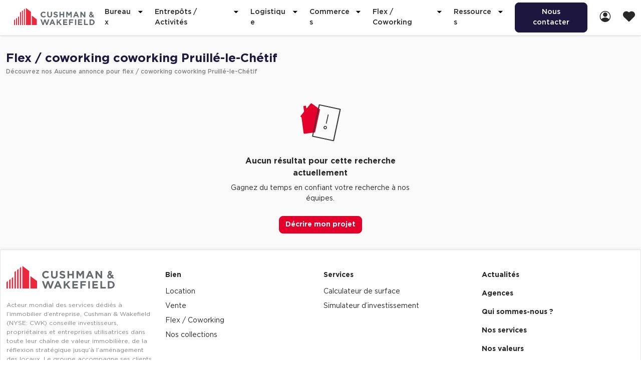

--- FILE ---
content_type: text/html; charset=UTF-8
request_url: https://immobilier.cushmanwakefield.fr/flex-office/coworking-pruille-le-chetif-72700
body_size: 17429
content:

<!DOCTYPE html>
<html class="c-document has-search-bar " lang="fr">
    <head>
        <meta charset="UTF-8">
        <meta name="viewport" content="width=device-width, initial-scale=1.0, shrink-to-fit=no">

                        <title>Flex / Coworking Coworking Pruillé-Le-Chétif 72700 | CW</title>
            <meta name="description" content="Retrouvez toutes nos annonces de flex / coworking coworking Pruillé-le-Chétif.
        Cushman & Wakefield le leader mondial de l’immobilier d’entreprise.">
                <meta name="robots" content="index,follow" />

                                
                                    
            
            <link rel="canonical" href="https://immobilier.cushmanwakefield.fr/flex-office/coworking-pruille-le-chetif-72700">
                        <meta property="og:title" content="Flex / Coworking Coworking Pruillé-Le-Chétif 72700 | CW">
            <meta property="og:description" content="Retrouvez toutes nos annonces de flex / coworking coworking Pruillé-le-Chétif.
        Cushman & Wakefield le leader mondial de l’immobilier d’entreprise.">
        
        <link rel="icon" type="image/png" href="/favicon-32x32.png" sizes="32x32" />
        <link rel="icon" type="image/png" href="/favicon-16x16.png" sizes="16x16" />
        <link rel="preload" href="/build/fonts/GothamBook.e8ff6e74.woff2" as="font" crossorigin="anonymous" />
        <link rel="preload" href="/build/fonts/GothamMedium.c1cd22ff.woff2" as="font" crossorigin="anonymous" />
        <link rel="preload" href="/build/fonts/GothamBold.0d6b1667.woff2" as="font" crossorigin="anonymous" />
        <link rel="preload" href="/build/fonts/ChronicleTextG2RomanPro.5085e746.woff2" as="font" crossorigin="anonymous" />
        <link rel="preload" href="/build/fonts/ChronicleTextG2BoldPro.d773e9cf.woff2" as="font" crossorigin="anonymous" />

                                <link rel="stylesheet" href="/build/app.04c176be.css">
        
        
        <script>
                        if (!Element.prototype.closest) {
                if (!Element.prototype.matches) {
                    Element.prototype.matches = Element.prototype.msMatchesSelector || Element.prototype.webkitMatchesSelector;
                }
                Element.prototype.closest = function (s) {
                    var el = this;
                    var ancestor = this;
                    if (!document.documentElement.contains(el)) return null;
                    do {
                        if (ancestor.matches(s)) return ancestor;
                        ancestor = ancestor.parentElement;
                    } while (ancestor !== null && ancestor !== undefined);
                    return null;
                };
            }
        </script>

            </head>

    <body class="c-page js-page " id="js-page">

        
        <script>if (!window.fetch) {
            document.body.insertAdjacentHTML(
                'afterbegin',
                '<div style="background: #E4002B; color: #FFF; font: 300 1.4rem/1.5 Gotham, Arial, sans-serif; padding: 3rem 0; text-align: center; text-transform: uppercase;">' +
                    '<p style="font-size: 4.2rem; font-weight: 700; line-height: 1.19; margin: 0 0 2.4rem;">Votre navigateur n’est pas à jour</p>' +
                    '<p style="margin: 0;">Merci de mettre a jour votre navigateur pour naviguer sur ce site.</p>' +
                '</div>'
            );
        }</script>

        <div class="c-page__inner">
                <header class="c-header">
    <div class="u-hidden@tablet-down">
        <div class="c-cta-band__list">
        
            </div>

    </div>

    <!-- Header Main: Logo + Nav-->
    <div class="c-header__main">
        <div class="o-container u-d(flex) u-ai(center) u-jc(space-between)">
            <div class="o-grid o-grid--none u-fxw(nowrap) u-fx(auto)">
                <div class="o-grid__col u-d(flex) u-ai(center)">
                    <!-- Logo -->
                    <a href="/" class="c-logo c-header__logo u-res(link)">
                        <svg xmlns="http://www.w3.org/2000/svg" width="216" height="45.316" viewBox="0 0 216 45.316"><title>Cushman &amp; Wakefield</title><path fill="#EB283C" d="M31.803 0v45.314h13.325V10.073zM26.502 4.007v41.309h2.725V1.947zM21.202 45.315h2.725V5.953l-2.725 2.06zM15.901 45.315h2.725V9.96l-2.725 2.061zM47.704 20.314v25.001H61.03V30.387zM10.601 24.268v21.046h2.725V22.208zM5.3 45.315h2.725v-19.1L5.3 28.274zM0 45.315h2.725V30.221L0 32.281z"/><g fill="#676A6D"><path d="M95.452 25.229c-4.009 0-6.461-2.239-6.461-6.632v-8.531h3.284v8.445c0 2.431 1.215 3.689 3.22 3.689 2.004 0 3.22-1.215 3.22-3.582v-8.552h3.284v8.424c0 4.521-2.538 6.739-6.547 6.739M111.886 25.207c-2.26 0-4.542-.789-6.333-2.388l1.94-2.325c1.344 1.109 2.75 1.813 4.457 1.813 1.344 0 2.153-.534 2.153-1.408v-.043c0-.831-.512-1.258-3.007-1.898-3.008-.768-4.947-1.66-4.947-4.624v-.043c0-2.708 2.176-4.5 5.225-4.5 2.176 0 4.031.683 5.545 1.898l-1.707 2.474c-1.321-.917-2.623-1.471-3.881-1.471s-1.92.575-1.92 1.301v.042c0 .981.641 1.362 3.222 2.023 3.028.789 4.733 1.877 4.733 4.479v.042c0 2.964-2.261 4.628-5.48 4.628"/></g><path fill="#676A6D" d="M131.157 24.994v-5.992h-6.055v5.992h-3.285V10.066h3.285v5.907h6.055v-5.907h3.284v14.928zM188.128 24.994l-7.031-9.337v9.337h-3.241V10.066h3.028l6.995 9.497v-9.497h3.241v14.928zM123.903 45.315l-4.627-6.354-1.727 1.791v4.563h-3.284V30.387h3.284v6.527l6.055-6.527h3.967l-6.077 6.334 6.355 8.594zM131.536 45.315V30.387h11.162v2.922H134.8v3.029h6.937v2.922H134.8v3.135h8.004v2.92zM163.272 30.387h3.285v14.929h-3.285zM171.398 45.293V30.365h11.162v2.922h-7.899v3.027h6.939v2.922h-6.939v3.135h8.004v2.922zM187.571 45.315V30.387h3.283v11.942h7.444v2.986z"/><g fill="#676A6D"><path d="M212.567 37.852c0-2.645-1.813-4.499-4.5-4.499h-2.539v8.999h2.539c2.687 0 4.5-1.812 4.5-4.457v-.043zm-4.5 7.463h-5.822V30.387h5.822c4.691 0 7.933 3.221 7.933 7.422v.043c0 4.201-3.241 7.463-7.933 7.463M79.241 22.202c-2.732.048-4.558-2.053-4.602-4.612l-.001-.042c-.045-2.559 1.753-4.681 4.397-4.727a4.679 4.679 0 0 1 3.67 1.652l2.083-2.488c-1.429-1.39-3.437-2.233-5.764-2.192-4.605.08-7.892 3.614-7.818 7.857l.001.043c.074 4.243 3.439 7.618 8.044 7.538 2.42-.042 4.467-1.136 5.861-2.725l-2.213-2.159a4.615 4.615 0 0 1-3.658 1.855"/></g><path fill="#676A6D" d="M151.14 10.066h3.516v14.928h-3.128v-9.758l-4.234 6.388h-.096l-4.234-6.388v9.758h-3.129V10.066h3.519l3.893 6.262zM164.229 18.746l1.984-4.841 1.982 4.841h-3.966zm.467-8.68l-6.352 14.928h3.348l1.364-3.348h6.313l1.365 3.348h3.433l-6.353-14.928h-3.118zM100.64 39.067l1.983-4.841 1.983 4.841h-3.966zm.466-8.679l-6.352 14.928h3.348l1.365-3.349h6.312l1.364 3.349h3.434l-6.352-14.928h-3.119zM150.706 33.373v3.177h7.024v2.986h-7.024v5.778h-3.283V30.387h11.373v2.986zM91.237 30.388l-3.459 10.399-3.46-10.399h-3.17l-3.459 10.399-3.46-10.399h-3.514l5.38 14.927h3.263l3.375-10.249 3.375 10.249h3.264l5.379-14.927zM206.546 14.973c-.401-.367-.871-.874-.952-1.388-.085-.533.25-1.149.971-1.196.755-.05 1.158.495 1.158 1.098 0 .686-.702 1.23-1.177 1.486m1.846 6.205c-.691.9-1.564 1.393-2.319 1.395-1.077.002-2.017-.901-2.054-1.966-.023-.663.484-1.653 1.969-2.33l2.404 2.901zm3.685.133l1.728-1.925-2.074-2.216-1.526 1.8-1.857-2.206c1.229-.721 2.001-2.057 1.953-3.43-.07-2.02-1.73-3.545-3.861-3.545-1.023 0-1.962.39-2.645 1.098a3.615 3.615 0 0 0-.996 2.652c.039 1.125.797 2.072 1.349 2.723-1.769.736-3.058 2.583-2.995 4.38.09 2.552 2.295 4.628 4.918 4.628 1.467 0 3.098-.799 4.09-1.902L211.493 25h3.848l-3.264-3.689z"/></svg>

                    </a><!-- /Logo -->
                </div>
                <div class="o-grid__col u-d(flex) u-jc(center) u-fx(auto)">
                                        
<div class="c-header__dialog u-ml(md)@tablet-up js-nav-primary">
    <nav class="c-nav c-header__nav" aria-label="Main menu">
        <ul
            class="c-accordion c-nav__list c-nav__list--main js-collapse"
            data-collapse-panel-property-name="--accordion-panel-height"
            data-collapse-screen="tablet-down"
        >
                            <li class="c-nav__item c-nav__item--main">
                <span
                    class="c-accordion__trigger c-nav__link c-nav__link--main "
                    data-collapse-controls="accordion-header-panel-1">
                    Bureaux
                    <span class="c-accordion__icon u-ml(4xs) u-c(gray-800)"><svg width="5" height="10" viewBox="0 0 5 10" fill="none" xmlns="http://www.w3.org/2000/svg">
<path d="M5 5.2381L0 0V10L5 5.2381Z" fill="black"/>
</svg>
</span>
                </span>
                                        <div class="c-accordion__panel c-accordion__panel--xl c-nav__submenu" id="accordion-header-panel-1">
                        <div class="o-container@tablet-up c-nav__submenu--inner">
                            <ul
                                class="c-nav__list c-nav__list--submenu u-mt(md)@tablet-down"
                            >
                                                                                                        <li class="c-nav__item">
                                                                                    <a
                                                class="c-nav__link c-accordion__trigger u-pb(sm)"
                                                href="/location-bureaux"
                                            >
                                                Location de Bureaux
                                            </a>
                                            <div>
                                                <ul class="c-nav__list">
                                                                                                            <li class="u-pb(xs)">
                                                            <a class="c-link c-link--separate" href="/location-bureaux/bureaux-a-louer-paris-75000">Location de Bureaux à Paris</a>
                                                        </li>
                                                                                                            <li class="u-pb(xs)">
                                                            <a class="c-link c-link--separate" href="/location-bureaux/bureaux-a-louer-lyon-69000">Location de Bureaux à Lyon</a>
                                                        </li>
                                                                                                            <li class="u-pb(xs)">
                                                            <a class="c-link c-link--separate" href="/location-bureaux/bureaux-a-louer-marseille-13000">Location de Bureaux à Marseille</a>
                                                        </li>
                                                                                                            <li class="u-pb(xs)">
                                                            <a class="c-link c-link--separate" href="/location-bureaux/bureaux-a-louer-rennes-35200">Location de Bureaux à Rennes</a>
                                                        </li>
                                                                                                    </ul>
                                            </div>
                                                                            </li>
                                                                                                        <li class="c-nav__item">
                                                                                    <a
                                                class="c-nav__link c-accordion__trigger u-pb(sm)"
                                                href="/achat-bureaux"
                                            >
                                                Achat de Bureaux
                                            </a>
                                            <div>
                                                <ul class="c-nav__list">
                                                                                                            <li class="u-pb(xs)">
                                                            <a class="c-link c-link--separate" href="/achat-bureaux/bureaux-a-vendre-paris-75000">Achat de Bureaux à Paris</a>
                                                        </li>
                                                                                                            <li class="u-pb(xs)">
                                                            <a class="c-link c-link--separate" href="/achat-bureaux/bureaux-a-vendre-lyon-69000">Achat de Bureaux à Lyon</a>
                                                        </li>
                                                                                                            <li class="u-pb(xs)">
                                                            <a class="c-link c-link--separate" href="/achat-bureaux/bureaux-a-vendre-marseille-13000">Achat de Bureaux à Marseille</a>
                                                        </li>
                                                                                                            <li class="u-pb(xs)">
                                                            <a class="c-link c-link--separate" href="/achat-bureaux/bureaux-a-vendre-rennes-35200">Achat de Bureaux à Rennes</a>
                                                        </li>
                                                                                                    </ul>
                                            </div>
                                                                            </li>
                                                                                                        <li class="c-nav__item">
                                                                                                                                <a
                                                class="c-nav__link c-accordion__trigger u-pb(sm)"
                                                href="/nos-collections#office"
                                            >
                                                Collections de Bureaux
                                            </a>
                                            <div>
                                                <ul class="c-nav__list">
                                                                                                            <li class="u-pb(xs)">
                                                            <a href="/collection/location-bureau-hotel-particulier"
                                                               class="c-link c-link--separate">
                                                                Hôtels particuliers
                                                            </a>
                                                        </li>
                                                                                                            <li class="u-pb(xs)">
                                                            <a href="/collection/location-bureau-immeuble-independant"
                                                               class="c-link c-link--separate">
                                                                Immeuble indépendant
                                                            </a>
                                                        </li>
                                                                                                            <li class="u-pb(xs)">
                                                            <a href="/collection/location-bureau-certifications-hqe-breeam-leed"
                                                               class="c-link c-link--separate">
                                                                Bureaux certifiés - Environnement
                                                            </a>
                                                        </li>
                                                                                                            <li class="u-pb(xs)">
                                                            <a href="/collection/location-bureau-immeuble-de-services"
                                                               class="c-link c-link--separate">
                                                                Immeuble de bureaux avec services
                                                            </a>
                                                        </li>
                                                                                                            <li class="u-pb(xs)">
                                                            <a href="/collection/location-bureaux-bellecour-cordeliers-lyon"
                                                               class="c-link c-link--separate">
                                                                Location bureaux Bellecour - Cordeliers (Lyon) Haussmanniens
                                                            </a>
                                                        </li>
                                                                                                    </ul>
                                            </div>
                                                                            </li>
                                                            </ul>
                        </div>
                    </div>
                </li>
                            <li class="c-nav__item c-nav__item--main">
                <span
                    class="c-accordion__trigger c-nav__link c-nav__link--main "
                    data-collapse-controls="accordion-header-panel-2">
                    Entrepôts / Activités
                    <span class="c-accordion__icon u-ml(4xs) u-c(gray-800)"><svg width="5" height="10" viewBox="0 0 5 10" fill="none" xmlns="http://www.w3.org/2000/svg">
<path d="M5 5.2381L0 0V10L5 5.2381Z" fill="black"/>
</svg>
</span>
                </span>
                                        <div class="c-accordion__panel c-accordion__panel--xl c-nav__submenu" id="accordion-header-panel-2">
                        <div class="o-container@tablet-up c-nav__submenu--inner">
                            <ul
                                class="c-nav__list c-nav__list--submenu u-mt(md)@tablet-down"
                            >
                                                                                                        <li class="c-nav__item">
                                                                                    <a
                                                class="c-nav__link c-accordion__trigger u-pb(sm)"
                                                href="/location-locaux-activite"
                                            >
                                                Location d&#039;Entrepôts / Activités
                                            </a>
                                            <div>
                                                <ul class="c-nav__list">
                                                                                                            <li class="u-pb(xs)">
                                                            <a class="c-link c-link--separate" href="/location-locaux-activite/locaux-activite-a-louer-aix-en-provence-13100">Location d&#039;Entrepôts / Activités à Aix-en-Provence</a>
                                                        </li>
                                                                                                            <li class="u-pb(xs)">
                                                            <a class="c-link c-link--separate" href="/location-locaux-activite/locaux-activite-a-louer-saint-priest-69800">Location d&#039;Entrepôts / Activités à Saint-Priest</a>
                                                        </li>
                                                                                                            <li class="u-pb(xs)">
                                                            <a class="c-link c-link--separate" href="/location-locaux-activite/locaux-activite-a-louer-massy-91300">Location d&#039;Entrepôts / Activités à Massy</a>
                                                        </li>
                                                                                                            <li class="u-pb(xs)">
                                                            <a class="c-link c-link--separate" href="/location-locaux-activite/locaux-activite-a-louer-rennes-35200">Location d&#039;Entrepôts / Activités à Rennes</a>
                                                        </li>
                                                                                                            <li class="u-pb(xs)">
                                                            <a class="c-link c-link--separate" href="/location-locaux-activite/locaux-activite-a-louer-besancon-25000">Location d&#039;Entrepôts / Activités à Besançon</a>
                                                        </li>
                                                                                                    </ul>
                                            </div>
                                                                            </li>
                                                                                                        <li class="c-nav__item">
                                                                                    <a
                                                class="c-nav__link c-accordion__trigger u-pb(sm)"
                                                href="/achat-locaux-activite"
                                            >
                                                Achat d&#039;Entrepôts / Activités
                                            </a>
                                            <div>
                                                <ul class="c-nav__list">
                                                                                                            <li class="u-pb(xs)">
                                                            <a class="c-link c-link--separate" href="/achat-locaux-activite/locaux-activite-a-vendre-ille-et-vilaine-35">Achat d&#039;Entrepôts / Activités en Ille-et-Vilaine</a>
                                                        </li>
                                                                                                            <li class="u-pb(xs)">
                                                            <a class="c-link c-link--separate" href="/achat-locaux-activite/locaux-activite-a-vendre-lyon-69000">Achat d&#039;Entrepôts / Activités à Lyon</a>
                                                        </li>
                                                                                                            <li class="u-pb(xs)">
                                                            <a class="c-link c-link--separate" href="/achat-locaux-activite/locaux-activite-a-vendre-aubagne-13400">Achat d&#039;Entrepôts / Activités à Aubagne</a>
                                                        </li>
                                                                                                            <li class="u-pb(xs)">
                                                            <a class="c-link c-link--separate" href="/achat-locaux-activite/locaux-activite-a-vendre-toulouse-31000">Achat d&#039;Entrepôts / Activités à Toulouse</a>
                                                        </li>
                                                                                                            <li class="u-pb(xs)">
                                                            <a class="c-link c-link--separate" href="/achat-locaux-activite/locaux-activite-a-vendre-dijon-21000">Achat d&#039;Entrepôts / Activités à Dijon</a>
                                                        </li>
                                                                                                    </ul>
                                            </div>
                                                                            </li>
                                                                                                        <li class="c-nav__item">
                                                                                                                                <a
                                                class="c-nav__link c-accordion__trigger u-pb(sm)"
                                                href="/nos-collections#office"
                                            >
                                                Collections d&#039;Entrepôts / Activités
                                            </a>
                                            <div>
                                                <ul class="c-nav__list">
                                                                                                            <li class="u-pb(xs)">
                                                            <a href="/collection/entrepot-local-activite-independant"
                                                               class="c-link c-link--separate">
                                                                Entrepôts et Locaux d&#039;activités indépendants
                                                            </a>
                                                        </li>
                                                                                                            <li class="u-pb(xs)">
                                                            <a href="/collection/entrepot-local-activite-avec-quai-chargement"
                                                               class="c-link c-link--separate">
                                                                Entrepôts et Locaux d&#039;activités avec quai de chargement
                                                            </a>
                                                        </li>
                                                                                                            <li class="u-pb(xs)">
                                                            <a href="/collection/entrepot-local-activite-programme-neuf"
                                                               class="c-link c-link--separate">
                                                                Entrepôts et Locaux d&#039;activités - Programmes neufs
                                                            </a>
                                                        </li>
                                                                                                    </ul>
                                            </div>
                                                                            </li>
                                                            </ul>
                        </div>
                    </div>
                </li>
                            <li class="c-nav__item c-nav__item--main">
                <span
                    class="c-accordion__trigger c-nav__link c-nav__link--main "
                    data-collapse-controls="accordion-header-panel-3">
                    Logistique
                    <span class="c-accordion__icon u-ml(4xs) u-c(gray-800)"><svg width="5" height="10" viewBox="0 0 5 10" fill="none" xmlns="http://www.w3.org/2000/svg">
<path d="M5 5.2381L0 0V10L5 5.2381Z" fill="black"/>
</svg>
</span>
                </span>
                                        <div class="c-accordion__panel c-accordion__panel--xl c-nav__submenu" id="accordion-header-panel-3">
                        <div class="o-container@tablet-up c-nav__submenu--inner">
                            <ul
                                class="c-nav__list c-nav__list--submenu u-mt(md)@tablet-down"
                            >
                                                                                                        <li class="c-nav__item">
                                                                                    <a
                                                class="c-nav__link c-accordion__trigger u-pb(sm)"
                                                href="/location-entrepots"
                                            >
                                                Location de plateformes Logistique
                                            </a>
                                            <div>
                                                <ul class="c-nav__list">
                                                                                                            <li class="u-pb(xs)">
                                                            <a class="c-link c-link--separate" href="/location-entrepots/entrepots-a-louer-aulnay-sous-bois-93600">Location de plateformes Logistique à Aulnay-sous-Bois</a>
                                                        </li>
                                                                                                            <li class="u-pb(xs)">
                                                            <a class="c-link c-link--separate" href="/location-entrepots/entrepots-a-louer-amiens-80000">Location de plateformes Logistique à Amiens</a>
                                                        </li>
                                                                                                            <li class="u-pb(xs)">
                                                            <a class="c-link c-link--separate" href="/location-entrepots/entrepots-a-louer-marseille-13000">Location de plateformes Logistique à Marseille</a>
                                                        </li>
                                                                                                            <li class="u-pb(xs)">
                                                            <a class="c-link c-link--separate" href="/location-entrepots/entrepots-a-louer-le-havre-76600">Location de plateformes Logistique à Le Havre</a>
                                                        </li>
                                                                                                    </ul>
                                            </div>
                                                                            </li>
                                                                                                        <li class="c-nav__item">
                                                                                    <a
                                                class="c-nav__link c-accordion__trigger u-pb(sm)"
                                                href="/achat-entrepots"
                                            >
                                                Achat de plateformes Logistique
                                            </a>
                                            <div>
                                                <ul class="c-nav__list">
                                                                                                            <li class="u-pb(xs)">
                                                            <a class="c-link c-link--separate" href="/achat-entrepots/entrepots-a-vendre-region-bretagne">Achat de plateformes Logistique en Bretagne</a>
                                                        </li>
                                                                                                            <li class="u-pb(xs)">
                                                            <a class="c-link c-link--separate" href="/achat-entrepots/entrepots-a-vendre-lyon-69000">Achat de plateformes Logistique à Lyon</a>
                                                        </li>
                                                                                                            <li class="u-pb(xs)">
                                                            <a class="c-link c-link--separate" href="/achat-entrepots/entrepots-a-vendre-marseille-13000">Achat de plateformes Logistique à Marseille</a>
                                                        </li>
                                                                                                            <li class="u-pb(xs)">
                                                            <a class="c-link c-link--separate" href="/achat-entrepots/entrepots-a-vendre-dijon-21000">Achat de plateformes Logistique à Dijon</a>
                                                        </li>
                                                                                                    </ul>
                                            </div>
                                                                            </li>
                                                                                                        <li class="c-nav__item">
                                                                                                                                <a
                                                class="c-nav__link c-accordion__trigger u-pb(sm)"
                                                href="/nos-collections#warehouse"
                                            >
                                                Collections de Logistique
                                            </a>
                                            <div>
                                                <ul class="c-nav__list">
                                                                                                            <li class="u-pb(xs)">
                                                            <a href="/collection/logistique-urbaine"
                                                               class="c-link c-link--separate">
                                                                Logistique urbaine
                                                            </a>
                                                        </li>
                                                                                                            <li class="u-pb(xs)">
                                                            <a href="/collection/entrepots-messagerie-a-vendre-ou-a-louer"
                                                               class="c-link c-link--separate">
                                                                Entrepôts Messagerie
                                                            </a>
                                                        </li>
                                                                                                            <li class="u-pb(xs)">
                                                            <a href="/collection/louer-un-entrepot-de-classe-a"
                                                               class="c-link c-link--separate">
                                                                Entrepôts logistique classe A
                                                            </a>
                                                        </li>
                                                                                                            <li class="u-pb(xs)">
                                                            <a href="/collection/entrepot-logistique-xxl"
                                                               class="c-link c-link--separate">
                                                                Entrepôts XXL
                                                            </a>
                                                        </li>
                                                                                                    </ul>
                                            </div>
                                                                            </li>
                                                            </ul>
                        </div>
                    </div>
                </li>
                            <li class="c-nav__item c-nav__item--main">
                <span
                    class="c-accordion__trigger c-nav__link c-nav__link--main "
                    data-collapse-controls="accordion-header-panel-4">
                    Commerces
                    <span class="c-accordion__icon u-ml(4xs) u-c(gray-800)"><svg width="5" height="10" viewBox="0 0 5 10" fill="none" xmlns="http://www.w3.org/2000/svg">
<path d="M5 5.2381L0 0V10L5 5.2381Z" fill="black"/>
</svg>
</span>
                </span>
                                        <div class="c-accordion__panel c-accordion__panel--xl c-nav__submenu" id="accordion-header-panel-4">
                        <div class="o-container@tablet-up c-nav__submenu--inner">
                            <ul
                                class="c-nav__list c-nav__list--submenu u-mt(md)@tablet-down"
                            >
                                                                                                        <li class="c-nav__item">
                                                                                    <a
                                                class="c-nav__link c-accordion__trigger u-pb(sm)"
                                                href="/location-locaux-commerciaux"
                                            >
                                                Location de Commerces
                                            </a>
                                            <div>
                                                <ul class="c-nav__list">
                                                                                                            <li class="u-pb(xs)">
                                                            <a class="c-link c-link--separate" href="/location-locaux-commerciaux/local-commercial-a-louer-paris-75000">Location de Commerces à Paris</a>
                                                        </li>
                                                                                                            <li class="u-pb(xs)">
                                                            <a class="c-link c-link--separate" href="/location-locaux-commerciaux/local-commercial-a-louer-bordeaux-33000">Location de Commerces à Bordeaux</a>
                                                        </li>
                                                                                                            <li class="u-pb(xs)">
                                                            <a class="c-link c-link--separate" href="/location-locaux-commerciaux/local-commercial-a-louer-toulouse-31000">Location de Commerces à Toulouse</a>
                                                        </li>
                                                                                                            <li class="u-pb(xs)">
                                                            <a class="c-link c-link--separate" href="/location-locaux-commerciaux/local-commercial-a-louer-reims-51100">Location de Commerces à Reims</a>
                                                        </li>
                                                                                                    </ul>
                                            </div>
                                                                            </li>
                                                                                                        <li class="c-nav__item">
                                                                                    <a
                                                class="c-nav__link c-accordion__trigger u-pb(sm)"
                                                href="/achat-locaux-commerciaux"
                                            >
                                                Achat de Commerces
                                            </a>
                                            <div>
                                                <ul class="c-nav__list">
                                                                                                            <li class="u-pb(xs)">
                                                            <a class="c-link c-link--separate" href="/achat-locaux-commerciaux/local-commercial-a-vendre-nimes-30000">Achat de Commerces à Nîmes</a>
                                                        </li>
                                                                                                            <li class="u-pb(xs)">
                                                            <a class="c-link c-link--separate" href="/achat-locaux-commerciaux/local-commercial-a-vendre-toulouse-31000">Achat de Commerces à Toulouse</a>
                                                        </li>
                                                                                                            <li class="u-pb(xs)">
                                                            <a class="c-link c-link--separate" href="/achat-locaux-commerciaux/local-commercial-a-vendre-marseille-13000">Achat de Commerces à Marseille</a>
                                                        </li>
                                                                                                            <li class="u-pb(xs)">
                                                            <a class="c-link c-link--separate" href="/achat-locaux-commerciaux/local-commercial-a-vendre-dijon-21000">Achat de Commerces à Dijon</a>
                                                        </li>
                                                                                                    </ul>
                                            </div>
                                                                            </li>
                                                            </ul>
                        </div>
                    </div>
                </li>
                            <li class="c-nav__item c-nav__item--main">
                <span
                    class="c-accordion__trigger c-nav__link c-nav__link--main "
                    data-collapse-controls="accordion-header-panel-5">
                    Flex / Coworking
                    <span class="c-accordion__icon u-ml(4xs) u-c(gray-800)"><svg width="5" height="10" viewBox="0 0 5 10" fill="none" xmlns="http://www.w3.org/2000/svg">
<path d="M5 5.2381L0 0V10L5 5.2381Z" fill="black"/>
</svg>
</span>
                </span>
                                        <div class="c-accordion__panel c-accordion__panel--xl c-nav__submenu" id="accordion-header-panel-5">
                        <div class="o-container@tablet-up c-nav__submenu--inner">
                            <ul
                                class="c-nav__list c-nav__list--submenu u-mt(md)@tablet-down"
                            >
                                                                                                        <li class="c-nav__item">
                                                                                    <a
                                                class="c-nav__link c-accordion__trigger u-pb(sm)"
                                                href="/flex-office/bureau-privatif"
                                            >
                                                Bureaux privatifs
                                            </a>
                                            <div>
                                                <ul class="c-nav__list">
                                                                                                            <li class="u-pb(xs)">
                                                            <a class="c-link c-link--separate" href="/flex-office/bureau-privatif-paris-75000">Bureaux privatifs à Paris</a>
                                                        </li>
                                                                                                            <li class="u-pb(xs)">
                                                            <a class="c-link c-link--separate" href="/flex-office/bureau-privatif-lyon-69000">Bureaux privatifs à Lyon</a>
                                                        </li>
                                                                                                            <li class="u-pb(xs)">
                                                            <a class="c-link c-link--separate" href="/flex-office/bureau-privatif-marseille-13000">Bureaux privatifs à Marseille</a>
                                                        </li>
                                                                                                            <li class="u-pb(xs)">
                                                            <a class="c-link c-link--separate" href="/flex-office/bureau-privatif-neuilly-sur-seine-92200">Bureaux privatifs à Neuilly-sur-Seine</a>
                                                        </li>
                                                                                                            <li class="u-pb(xs)">
                                                            <a class="c-link c-link--separate" href="/flex-office/bureau-privatif-lille-59000">Bureaux privatifs à Lille</a>
                                                        </li>
                                                                                                    </ul>
                                            </div>
                                                                            </li>
                                                                                                        <li class="c-nav__item">
                                                                                    <a
                                                class="c-nav__link c-accordion__trigger u-pb(sm)"
                                                href="/flex-office/plateau-privatif"
                                            >
                                                Plateaux indépendants
                                            </a>
                                            <div>
                                                <ul class="c-nav__list">
                                                                                                            <li class="u-pb(xs)">
                                                            <a class="c-link c-link--separate" href="/flex-office/plateau-privatif-paris-75000">Plateaux indépendants à Paris</a>
                                                        </li>
                                                                                                            <li class="u-pb(xs)">
                                                            <a class="c-link c-link--separate" href="/flex-office/plateau-privatif-lyon-69000">Plateaux indépendants à Lyon</a>
                                                        </li>
                                                                                                            <li class="u-pb(xs)">
                                                            <a class="c-link c-link--separate" href="/flex-office/plateau-privatif-neuilly-sur-seine-92200">Plateaux indépendants à Neuilly-sur-Seine</a>
                                                        </li>
                                                                                                            <li class="u-pb(xs)">
                                                            <a class="c-link c-link--separate" href="/flex-office/plateau-privatif-saint-ouen-93400">Plateaux indépendants à Saint-Ouen</a>
                                                        </li>
                                                                                                            <li class="u-pb(xs)">
                                                            <a class="c-link c-link--separate" href="/flex-office/plateau-privatif-boulogne-billancourt-92100">Plateaux indépendants à Boulogne-Billancourt</a>
                                                        </li>
                                                                                                    </ul>
                                            </div>
                                                                            </li>
                                                                                                        <li class="c-nav__item">
                                                                                                                                <a
                                                class="c-nav__link c-accordion__trigger u-pb(sm)"
                                                href="/nos-collections#flex"
                                            >
                                                Collections de Plateaux indépendants
                                            </a>
                                            <div>
                                                <ul class="c-nav__list">
                                                                                                            <li class="u-pb(xs)">
                                                            <a href="/collection/location-flex-office-espace-exterieur"
                                                               class="c-link c-link--separate">
                                                                Bureaux privés avec terrasse
                                                            </a>
                                                        </li>
                                                                                                    </ul>
                                            </div>
                                                                            </li>
                                                            </ul>
                        </div>
                    </div>
                </li>
                        <li class="c-nav__item c-nav__item--main">
                <span
                    class="c-accordion__trigger c-nav__link c-nav__link--main "
                    data-collapse-controls="accordion-header-panel-conseils">
                        Ressources
                    <span class="c-accordion__icon u-ml(4xs) u-c(gray-800)"><svg width="5" height="10" viewBox="0 0 5 10" fill="none" xmlns="http://www.w3.org/2000/svg">
<path d="M5 5.2381L0 0V10L5 5.2381Z" fill="black"/>
</svg>
</span>
                </span>
                <div class="c-accordion__panel c-accordion__panel--xl c-nav__submenu" id="accordion-header-panel-conseils">
                    
                    <div class="o-container@tablet-up c-nav__submenu--inner c-nav__submenu--right">
                        <ul class="c-nav__list c-nav__list--submenu u-mt(md)@tablet-down">
                            <li class="c-nav__item u-mr(md)">
                                <a class="c-nav__link c-accordion__trigger" href="/nos-conseils">
                                    Guide & Conseils
                                </a>
                            </li>
                            <li class="c-nav__item u-mr(md)">
                                <a class="c-nav__link c-accordion__trigger" href="/nos-conseils/livre-blanc">
                                    Livrets blancs & Études
                                </a>
                            </li>
                            <li class="c-nav__item u-mr(md)">
                                <a class="c-nav__link c-accordion__trigger" href="/nos-conseils/case-study">
                                    Cas Clients
                                </a>
                            </li>
                        </ul>
                    </div>
                </div>
            </li>
        </ul>
    </nav>

    <div class="u-hidden@tablet-up">
        <div class="c-cta-band__list">
        
            </div>

    </div>
</div>

                </div>
                <div class="o-grid__col u-d(flex) u-ai(center) u-jc(center)">
                    <div class="c-nav">
                        <ul class="c-nav__list c-nav__list--additional u-d(flex)">
                            <li class="c-nav__item c-nav__item--additional u-pl(none)" role="menuitem">
    <a href="/contact/form"
         class="c-button c-button--senary u-hidden@phone c-button--nav">
        Nous contacter
    </a>
</li>
<li class="c-nav__item c-nav__item--additional u-or(2)@tablet-up" role="menuitem">
    <a class="c-nav__link c-nav__link--additional"
       rel="nofollow"
       data-path="L21vbi1jb21wdGUv"
       role="link"
       tabindex="0">
        <span class="c-header__icon c-nav__icon"><svg class="c-icon" width="36" height="36" viewBox="0 0 117 117" xmlns="http://www.w3.org/2000/svg">
<path d="M55.8465 3.64898C17.6986 5.66577 -7.15254 44.8866 8.12533 80.2711C27.0199 124.03 89.5341 124.195 108.652 80.3745C124.799 43.3611 96.1921 1.51906 55.8465 3.64898Z" fill="white" />
<path d="M55.8465 3.64897C96.1921 1.51582 124.799 43.3579 108.652 80.3712C89.5341 124.191 27.0199 124.026 8.12533 80.2678C-7.15254 44.8866 17.6986 5.66576 55.8465 3.64897ZM54.5569 11.0859C18.6909 13.7394 -1.4189 55.4263 19.2306 84.9963C38.1478 65.7042 68.626 63.0313 90.5974 78.92C93.1636 80.7752 95.3226 83.0021 97.7564 84.9995C98.2961 84.867 101.337 78.9588 101.761 78.0054C116.531 44.7735 90.6265 8.40977 54.5536 11.0827L54.5569 11.0859Z"/>
<path d="M55.1968 18.5132C79.6214 15.7595 89.8217 46.7871 69.7863 58.959C54.586 68.1961 35.4232 56.2311 36.5253 38.6262C37.1394 28.846 45.3423 19.6218 55.1936 18.5099L55.1968 18.5132Z"/>
</svg>
</span>
        <span class="js-track-login"></span>
    </a>
</li>
    <li class="c-nav__item c-nav__item--additional u-hidden@phone" role="menuitem">
        <a class="c-nav__link c-nav__link--additional js-favorites-link"
           rel="nofollow"
           role="link"
           tabindex="0"
           data-path="L2Zhdm9yaXM="
           data-account-url="/mon-compte/favoris"
        >
            <span class="c-header__icon c-nav__icon"><svg class="c-icon" width="36" height="36" viewBox="0 0 36 36" xmlns="http://www.w3.org/2000/svg">
<path d="M25.8 2.1c-2.7 0-5.3 1.1-7.2 3l-.6.5-.6-.6c-4-4-10.5-4-14.5 0s-4 10.5 0 14.5l13.9 13.9c.6.6 1.6.6 2.2 0l14-13.9c1.9-1.9 3-4.5 3-7.2S34.9 7 33 5.1s-4.5-3-7.2-3z" />
<text class="js-favorite-counter" x="18" y="23" text-anchor="middle" fill="#FFF" font-size="19" font-weight="700"></text>
</svg>
</span>
        </a>
    </li>

                        </ul>
                    </div>
                </div>
            </div>

            <!-- Button Main Navigation -->
            <button type="button" class="c-burger c-header__btn-nav js-nav-primary-open u-hidden@tablet-up">
                <span class="c-burger__item"></span>
                <span class="c-burger__item"></span>
                <span class="c-burger__item"></span>
                <span class="c-burger__item"></span>
            </button><!-- /Button Main Navigation -->

        </div>
    </div><!-- /Header Main -->

                <!-- Fixed-band -->
<div class="c-fixed-band c-fixed-band--secondary u-hidden@tablet-up">
    <div class="js-search-bar-open c-fixed-band__item">
        <span class="c-fixed-band__icon">
            <svg class="c-icon" width="36" height="36" viewBox="0 0 36 36" xmlns="http://www.w3.org/2000/svg"><path d="M15.3 34.5c-.3 0-.6-.1-.8-.2-.4-.3-.7-.8-.7-1.3V19.9L4.5 3.7c-.3-.5-.3-1 0-1.5s.8-.8 1.3-.8h24.5c.5 0 1 .3 1.3.8s.3 1 0 1.5l-9.3 16.2v10.6c0 .6-.3 1.1-.9 1.4L16 34.4c-.3.1-.5.1-.7.1zm-6.9-30l8.2 14.3c.1.2.2.5.2.8v11.2l2.4-1.1V19.5c0-.3.1-.5.2-.8l8.2-14.3H8.4z"/></svg>
        </span>
        Affiner ma recherche
    </div>
</div><!-- /Fixed-band -->

<div class="js-search-bar c-dialog c-dialog--tablet-down c-search-band u-bgc(white)">
    <div class="c-dialog__inner">
        <div class="c-dialog__heading">
            <div class="o-container">
                <div class="o-grid u-ai(center)">
                    <div class="o-grid__col u-ml(auto)">
                            <!-- Text + Button Close -->
                            <div class="js-search-bar-close c-dialog__close">
                            <p class="u-t u-t--sm u-t--secondary u-mb(none) u-mr(2xs)">Fermer</p>

                            <button type="button" class="c-button c-button--secondary c-button--small c-button--icon c-button--close">
                                <span class="c-button__icon c-button__icon--xs">
                                    <svg class="c-icon" width="12" height="12" viewBox="0 0 12 12" xmlns="http://www.w3.org/2000/svg"><path d="M5.833 4.655l4.411-4.41a.833.833 0 0 1 1.179 1.178l-4.411 4.41 4.41 4.411a.833.833 0 0 1-1.178 1.179l-4.41-4.411-4.411 4.41a.833.833 0 0 1-1.179-1.178l4.41-4.41-4.41-4.411A.833.833 0 1 1 1.423.244l4.41 4.41z"/></svg>
                                </span>
                                <span class="u-hidden">Fermer</span>
                            </button><!-- /Button close -->
                        </div>
                    </div>
                </div>
            </div>
        </div>

        <div class="c-dialog__body">
            <div class="o-container">
                <div
    id="property-search"
    data-search="&#x7B;&quot;offerType&quot;&#x3A;&quot;coworking&quot;,&quot;propertyType&quot;&#x3A;&quot;coworking_seat&quot;,&quot;locations&quot;&#x3A;&#x5B;&#x7B;&quot;label&quot;&#x3A;&quot;Pruill&#x5C;u00e9-le-Ch&#x5C;u00e9tif&quot;,&quot;labelWithZipCode&quot;&#x3A;&quot;Pruill&#x5C;u00e9-le-Ch&#x5C;u00e9tif&#x20;&#x28;72700&#x29;&quot;,&quot;slug&quot;&#x3A;&quot;pruille-le-chetif-72700&quot;,&quot;kelQuartierId&quot;&#x3A;72247,&quot;type&quot;&#x3A;&quot;city&quot;,&quot;zipCodes&quot;&#x3A;&#x5B;&quot;72700&quot;&#x5D;,&quot;parentName&quot;&#x3A;null,&quot;parentSlug&quot;&#x3A;null,&quot;rootName&quot;&#x3A;&quot;Sarthe&quot;,&quot;rootSlug&quot;&#x3A;&quot;sarthe-72&quot;,&quot;regionName&quot;&#x3A;&quot;Pays&#x20;de&#x20;la&#x20;Loire&quot;,&quot;regionSlug&quot;&#x3A;&quot;region-pays-de-la-loire&quot;,&quot;geoJson&quot;&#x3A;null&#x7D;&#x5D;,&quot;surfaceInSquareMeter&quot;&#x3A;1,&quot;minimumSurface&quot;&#x3A;null,&quot;maximumSurface&quot;&#x3A;null,&quot;minimumPrice&quot;&#x3A;null,&quot;maximumPrice&quot;&#x3A;null,&quot;amenities&quot;&#x3A;&#x5B;&#x5D;,&quot;page&quot;&#x3A;1,&quot;sort&quot;&#x3A;&#x7B;&quot;date&quot;&#x3A;&quot;desc&quot;&#x7D;&#x7D;"
    data-amenities="&#x7B;&quot;office&quot;&#x3A;&#x7B;&quot;Ascenseur&quot;&#x3A;554,&quot;Fibre&#x20;optique&quot;&#x3A;403,&quot;Climatisation&#x20;r&#x5C;u00e9versible&quot;&#x3A;367,&quot;Climatisation&quot;&#x3A;310,&quot;Surface&#x20;RDC&#x20;&#x3A;&#x20;0&#x20;m&#x5C;u00b2&quot;&#x3A;261,&quot;Moquette&quot;&#x3A;244,&quot;Acc&#x5C;u00e8s&#x20;PMR&quot;&#x3A;231,&quot;Contr&#x5C;u00f4le&#x20;d&#x27;acc&#x5C;u00e8s&quot;&#x3A;222,&quot;Plinthes&#x20;p&#x5C;u00e9riph&#x5C;u00e9riques&quot;&#x3A;215,&quot;Faux&#x20;plafond&quot;&#x3A;213,&quot;Immeuble&#x20;ind&#x5C;u00e9pendant&quot;&#x3A;194,&quot;Interphone&quot;&#x3A;185,&quot;Sanitaires&#x20;communs&quot;&#x3A;169,&quot;ERP&#x20;&#x3A;&#x20;ERP&#x20;possible&quot;&#x3A;152,&quot;Bureaux&#x20;cloisonn&#x5C;u00e9s&quot;&#x3A;144&#x7D;,&quot;activity&quot;&#x3A;&#x7B;&quot;Bureaux&quot;&#x3A;131,&quot;Bardage&#x20;double&#x20;peau&quot;&#x3A;99,&quot;Charpente&#x20;m&#x5C;u00e9tallique&quot;&#x3A;94,&quot;Immeuble&#x20;ind&#x5C;u00e9pendant&quot;&#x3A;91,&quot;Site&#x20;clos&#x20;et&#x20;s&#x5C;u00e9curis&#x5C;u00e9&quot;&#x3A;73,&quot;Ossature&#x20;&#x3A;&#x20;M&#x5C;u00e9tallique&quot;&#x3A;71,&quot;Surface&#x20;RDC&#x20;&#x3A;&#x20;0&#x20;m&#x5C;u00b2&quot;&#x3A;69,&quot;Fibre&#x20;optique&quot;&#x3A;51,&quot;Triphas&#x5C;u00e9&quot;&#x3A;48,&quot;Climatisation&#x20;r&#x5C;u00e9versible&quot;&#x3A;41,&quot;Bureaux&#x20;cloisonn&#x5C;u00e9s&quot;&#x3A;39,&quot;Eclairage&#x20;LED&quot;&#x3A;38,&quot;Sanitaires&quot;&#x3A;37,&quot;Trappe&#x20;de&#x20;d&#x5C;u00e9senfumage&quot;&#x3A;36,&quot;Toiture&#x20;bac&#x20;acier&quot;&#x3A;35&#x7D;,&quot;coworking&quot;&#x3A;&#x7B;&quot;Salles&#x20;de&#x20;r&#x5C;u00e9union&quot;&#x3A;378,&quot;Mobilier&#x20;fourni&quot;&#x3A;360,&quot;Domiciliation&quot;&#x3A;355,&quot;Acc&#x5C;u00e8s&#x20;24&#x5C;&#x2F;7&quot;&#x3A;354,&quot;M&#x5C;u00e9nage&#x20;et&#x20;charges&#x20;inclus&quot;&#x3A;354,&quot;Climatisation&quot;&#x3A;349,&quot;Internet&#x20;haut&#x20;d&#x5C;u00e9bit&quot;&#x3A;347,&quot;Espaces&#x20;de&#x20;convivialit&#x5C;u00e9&quot;&#x3A;340,&quot;Espace&#x20;de&#x20;reprographie&quot;&#x3A;300,&quot;Cabines&#x20;t&#x5C;u00e9l&#x5C;u00e9phoniques&quot;&#x3A;145,&quot;Cuisine&quot;&#x3A;28,&quot;Accueil&quot;&#x3A;24,&quot;Espace&#x20;lounge&quot;&#x3A;21,&quot;Locaux&#x20;meubl&#x5C;u00e9s&quot;&#x3A;21,&quot;Surface&#x20;RDC&#x20;&#x3A;&#x20;0&#x20;m&#x5C;u00b2&quot;&#x3A;21&#x7D;,&quot;store&quot;&#x3A;&#x7B;&quot;Environnement&#x20;commercial&quot;&#x3A;9,&quot;Climatisation&#x20;r&#x5C;u00e9versible&quot;&#x3A;8,&quot;Acc&#x5C;u00e8s&#x20;livraison&quot;&#x3A;7,&quot;Sanitaires&quot;&#x3A;7,&quot;Acc&#x5C;u00e8s&#x20;PL&#x20;sur&#x20;l&#x27;arri&#x5C;u00e8re&quot;&#x3A;6,&quot;Acc&#x5C;u00e8s&#x20;PMR&quot;&#x3A;5,&quot;Carrelage&#x20;au&#x20;sol&quot;&#x3A;5,&quot;ERP&#x20;&#x3A;&#x20;ERP&#x20;possible&quot;&#x3A;5,&quot;FEU&#x20;VERT&quot;&#x3A;5,&quot;Climatisation&quot;&#x3A;4,&quot;GRAND&#x20;FRAIS&quot;&#x3A;4,&quot;H&#x5C;u00f4tesse&#x20;d&#x27;accueil&quot;&#x3A;4,&quot;Sanitaires&#x20;privatifs&quot;&#x3A;4,&quot;Surface&#x20;RDC&#x20;&#x3A;&#x20;0&#x20;m&#x5C;u00b2&quot;&#x3A;4,&quot;Visibilit&#x5C;u00e9&#x20;&#x3A;Tr&#x5C;u00e8s&#x20;bonne&quot;&#x3A;4&#x7D;,&quot;warehouse&quot;&#x3A;&#x7B;&quot;Classe&#x20;A&quot;&#x3A;104,&quot;Immeuble&#x20;ind&#x5C;u00e9pendant&quot;&#x3A;43,&quot;Eclairage&#x20;LED&quot;&#x3A;39,&quot;Bureaux&quot;&#x3A;30,&quot;RIA&quot;&#x3A;30,&quot;Aire&#x20;de&#x20;manoeuvre&#x20;&#x3A;&#x20;35&#x20;m&quot;&#x3A;24,&quot;Construction&#x20;neuve&quot;&#x3A;24,&quot;Bardage&#x20;double&#x20;peau&quot;&#x3A;16,&quot;Structure&#x20;b&#x5C;u00e9ton&quot;&#x3A;16,&quot;R&#x5C;u00e9sistance&#x20;au&#x20;sol&#x20;&#x3A;&#x20;5T&#x5C;&#x2F;m&#x5C;u00b2&quot;&#x3A;15,&quot;D&#x5C;u00e9claration&#x20;ICPE&#x20;&#x3A;&#x20;2925&quot;&#x3A;13,&quot;Site&#x20;clos&#x20;et&#x20;s&#x5C;u00e9curis&#x5C;u00e9&quot;&#x3A;12,&quot;Messagerie&quot;&#x3A;10,&quot;Ossature&#x20;m&#x5C;u00e9tallique&quot;&#x3A;10,&quot;Sanitaires&quot;&#x3A;10&#x7D;,&quot;independent-office&quot;&#x3A;&#x7B;&quot;Climatisation&quot;&#x3A;156,&quot;Internet&#x20;haut&#x20;d&#x5C;u00e9bit&quot;&#x3A;155,&quot;Mobilier&#x20;fourni&quot;&#x3A;155,&quot;M&#x5C;u00e9nage&#x20;et&#x20;charges&#x20;inclus&quot;&#x3A;155,&quot;Salles&#x20;de&#x20;r&#x5C;u00e9union&quot;&#x3A;154,&quot;Acc&#x5C;u00e8s&#x20;24&#x5C;&#x2F;7&quot;&#x3A;153,&quot;Espaces&#x20;de&#x20;convivialit&#x5C;u00e9&quot;&#x3A;152,&quot;Domiciliation&quot;&#x3A;145,&quot;Espace&#x20;de&#x20;reprographie&quot;&#x3A;140,&quot;Cabines&#x20;t&#x5C;u00e9l&#x5C;u00e9phoniques&quot;&#x3A;90,&quot;Fibre&#x20;optique&quot;&#x3A;32,&quot;Ascenseur&quot;&#x3A;19,&quot;Gardien&quot;&#x3A;11,&quot;Contr&#x5C;u00f4le&#x20;d&#x27;acc&#x5C;u00e8s&quot;&#x3A;10,&quot;Acc&#x5C;u00e8s&#x20;s&#x5C;u00e9curis&#x5C;u00e9&quot;&#x3A;6&#x7D;,&quot;field&quot;&#x3A;&#x7B;&quot;COS&#x20;&#x3A;&#x20;non&#x20;r&#x5C;u00e9glement&#x5C;u00e9&quot;&#x3A;4,&quot;Immeuble&#x20;ind&#x5C;u00e9pendant&quot;&#x3A;3,&quot;7&#x20;b&#x5C;u00e2timents&#x20;de&#x20;R&#x2B;3&#x20;&#x5C;u00e0&#x20;R&#x2B;5&quot;&#x3A;2,&quot;Born&#x5C;u00e9s&quot;&#x3A;2,&quot;CES&#x20;&#x3A;&#x20;0,60&quot;&#x3A;2,&quot;Libre&#x20;de&#x20;constructeur&quot;&#x3A;2,&quot;Possibilit&#x5C;u00e9&#x20;de&#x20;regrouper&quot;&#x3A;2,&quot;Site&#x20;clos&#x20;et&#x20;s&#x5C;u00e9curis&#x5C;u00e9&quot;&#x3A;2,&quot;Terrain&#x20;viabilis&#x5C;u00e9&quot;&#x3A;2,&quot;Terrains&quot;&#x3A;2,&quot;Viabilisation&#x20;en&#x20;limite&quot;&#x3A;2,&quot;Zone&#x20;UE&quot;&#x3A;2,&quot;libres&#x20;de&#x20;construction&quot;&#x3A;2,&quot;plusieurs&#x20;lots&quot;&#x3A;2&#x7D;&#x7D;"
></div>

            </div>
        </div>
    </div>
</div>

        </header>

                <main class="c-main u-bgc(gray-50)">
        <div class="o-container">
            <header class="u-mt(xl) u-mb(sm)">
                <div class="o-grid o-grid--row-xs u-ai(center)">
                    <div class="o-grid__col u-d(flex) u-ai(center)">
                        <div>
                        <p class="u-h3 u-m(none) u-c(blue-900) js-property-search-sentence">
                            Flex / coworking coworking Pruillé-le-Chétif
                        </p>
                        <span class="u-t-additional u-fz(sm) u-fw(medium) u-hidden@phone">Découvrez nos Aucune annonce pour flex / coworking coworking Pruillé-le-Chétif</span>
                        </div>
                    </div>
                </div>
            </header>
            <section>
                                        <div class="o-grid">
        <div class="o-grid__col o-grid__col--12@phone o-grid__col--8@tablet o-grid__col--4@tablet-up o-grid__col--push-2@tablet o-grid__col--push-4@tablet-up">
            <section class="c-section c-section--tertiary u-ta(center)">

                <div class="u-mb(sm)@phone u-mb(lg)@phone-up">
                    <svg class="c-illustration" width="50" height="50" viewBox="0 0 50 50" xmlns="http://www.w3.org/2000/svg"><g fill="none" fill-rule="evenodd"><path d="M24.432 10.114l-9.773-7.16c-.454-.34-1.136-.227-1.477.228l-4.318 5.34c-.228.342-.682.114-.796-.227l-.34-2.272c0-.228-.228-.455-.569-.341l-2.045.227c-.228 0-.455.227-.455.568l.796 5.796c0 .227 0 .454-.228.682L.91 18.409l1.136.682c.228.227.455.454.455.795l2.386 18.182c.114.568.682 1.023 1.25.91l12.387-1.592 5.909-27.272z" fill="#E4002B"/><path d="M23.636 3.977l25 5.341c.341.114.455.341.455.682l-7.955 37.386c-.113.228-.34.455-.681.455h-.114L15.455 42.5c-.114 0-.228-.114-.341-.227-.114-.114-.114-.228-.114-.455l7.955-37.386c0-.114.113-.227.227-.341.113-.114.227-.114.454-.114zm.455 1.25l-7.841 36.25L40 46.591l7.727-36.25-23.636-5.114zm4.534 25.936c.257-1.112 1.358-1.811 2.456-1.558 1.098.254 1.781 1.365 1.525 2.477-.257 1.113-1.359 1.811-2.456 1.558-1.098-.254-1.782-1.364-1.525-2.477zm2.223-.549a1.03 1.03 0 00-1.228.779 1.03 1.03 0 00.762 1.238 1.03 1.03 0 001.228-.779 1.03 1.03 0 00-.762-1.238zm3.349-14.623l.091.013c.275.063.446.34.381.619l-2.328 10.086a.514.514 0 01-.614.39.514.514 0 01-.381-.62l2.328-10.086a.514.514 0 01.614-.39z" fill="#373A3C" fill-rule="nonzero"/></g></svg>
                </div>

                <h5 class="u-h5 u-mb(2xs)">Aucun résultat pour cette recherche actuellement</h5>
                <p>Gagnez du temps en confiant votre recherche à nos équipes.</p>
                <a href="/contact/form" class="c-button" spellcheck="false">
                    Décrire mon projet
                </a>
            </section>
        </div>
    </div>

                                                            </section>

                                </div>
    </main>

                            <footer class="c-footer">
    <div class="o-container">
        <div class="o-grid">
            <div class="o-grid__col o-grid__col--12">
                <div class="o-grid">

                    <div class="o-grid__col o-grid__col--12@phone o-grid__col--6@tablet o-grid__col--3@tablet-up">
                        <div class="u-mr(xs)@tablet-up">
                            <div class="c-footer__logo c-logo">
                                <svg xmlns="http://www.w3.org/2000/svg" width="216" height="45.316" viewBox="0 0 216 45.316"><title>Cushman &amp; Wakefield</title><path fill="#EB283C" d="M31.803 0v45.314h13.325V10.073zM26.502 4.007v41.309h2.725V1.947zM21.202 45.315h2.725V5.953l-2.725 2.06zM15.901 45.315h2.725V9.96l-2.725 2.061zM47.704 20.314v25.001H61.03V30.387zM10.601 24.268v21.046h2.725V22.208zM5.3 45.315h2.725v-19.1L5.3 28.274zM0 45.315h2.725V30.221L0 32.281z"/><g fill="#676A6D"><path d="M95.452 25.229c-4.009 0-6.461-2.239-6.461-6.632v-8.531h3.284v8.445c0 2.431 1.215 3.689 3.22 3.689 2.004 0 3.22-1.215 3.22-3.582v-8.552h3.284v8.424c0 4.521-2.538 6.739-6.547 6.739M111.886 25.207c-2.26 0-4.542-.789-6.333-2.388l1.94-2.325c1.344 1.109 2.75 1.813 4.457 1.813 1.344 0 2.153-.534 2.153-1.408v-.043c0-.831-.512-1.258-3.007-1.898-3.008-.768-4.947-1.66-4.947-4.624v-.043c0-2.708 2.176-4.5 5.225-4.5 2.176 0 4.031.683 5.545 1.898l-1.707 2.474c-1.321-.917-2.623-1.471-3.881-1.471s-1.92.575-1.92 1.301v.042c0 .981.641 1.362 3.222 2.023 3.028.789 4.733 1.877 4.733 4.479v.042c0 2.964-2.261 4.628-5.48 4.628"/></g><path fill="#676A6D" d="M131.157 24.994v-5.992h-6.055v5.992h-3.285V10.066h3.285v5.907h6.055v-5.907h3.284v14.928zM188.128 24.994l-7.031-9.337v9.337h-3.241V10.066h3.028l6.995 9.497v-9.497h3.241v14.928zM123.903 45.315l-4.627-6.354-1.727 1.791v4.563h-3.284V30.387h3.284v6.527l6.055-6.527h3.967l-6.077 6.334 6.355 8.594zM131.536 45.315V30.387h11.162v2.922H134.8v3.029h6.937v2.922H134.8v3.135h8.004v2.92zM163.272 30.387h3.285v14.929h-3.285zM171.398 45.293V30.365h11.162v2.922h-7.899v3.027h6.939v2.922h-6.939v3.135h8.004v2.922zM187.571 45.315V30.387h3.283v11.942h7.444v2.986z"/><g fill="#676A6D"><path d="M212.567 37.852c0-2.645-1.813-4.499-4.5-4.499h-2.539v8.999h2.539c2.687 0 4.5-1.812 4.5-4.457v-.043zm-4.5 7.463h-5.822V30.387h5.822c4.691 0 7.933 3.221 7.933 7.422v.043c0 4.201-3.241 7.463-7.933 7.463M79.241 22.202c-2.732.048-4.558-2.053-4.602-4.612l-.001-.042c-.045-2.559 1.753-4.681 4.397-4.727a4.679 4.679 0 0 1 3.67 1.652l2.083-2.488c-1.429-1.39-3.437-2.233-5.764-2.192-4.605.08-7.892 3.614-7.818 7.857l.001.043c.074 4.243 3.439 7.618 8.044 7.538 2.42-.042 4.467-1.136 5.861-2.725l-2.213-2.159a4.615 4.615 0 0 1-3.658 1.855"/></g><path fill="#676A6D" d="M151.14 10.066h3.516v14.928h-3.128v-9.758l-4.234 6.388h-.096l-4.234-6.388v9.758h-3.129V10.066h3.519l3.893 6.262zM164.229 18.746l1.984-4.841 1.982 4.841h-3.966zm.467-8.68l-6.352 14.928h3.348l1.364-3.348h6.313l1.365 3.348h3.433l-6.353-14.928h-3.118zM100.64 39.067l1.983-4.841 1.983 4.841h-3.966zm.466-8.679l-6.352 14.928h3.348l1.365-3.349h6.312l1.364 3.349h3.434l-6.352-14.928h-3.119zM150.706 33.373v3.177h7.024v2.986h-7.024v5.778h-3.283V30.387h11.373v2.986zM91.237 30.388l-3.459 10.399-3.46-10.399h-3.17l-3.459 10.399-3.46-10.399h-3.514l5.38 14.927h3.263l3.375-10.249 3.375 10.249h3.264l5.379-14.927zM206.546 14.973c-.401-.367-.871-.874-.952-1.388-.085-.533.25-1.149.971-1.196.755-.05 1.158.495 1.158 1.098 0 .686-.702 1.23-1.177 1.486m1.846 6.205c-.691.9-1.564 1.393-2.319 1.395-1.077.002-2.017-.901-2.054-1.966-.023-.663.484-1.653 1.969-2.33l2.404 2.901zm3.685.133l1.728-1.925-2.074-2.216-1.526 1.8-1.857-2.206c1.229-.721 2.001-2.057 1.953-3.43-.07-2.02-1.73-3.545-3.861-3.545-1.023 0-1.962.39-2.645 1.098a3.615 3.615 0 0 0-.996 2.652c.039 1.125.797 2.072 1.349 2.723-1.769.736-3.058 2.583-2.995 4.38.09 2.552 2.295 4.628 4.918 4.628 1.467 0 3.098-.799 4.09-1.902L211.493 25h3.848l-3.264-3.689z"/></svg>

                            </div>

                            <p class="c-footer__text">
                                Acteur mondial des services dédiés à l’immobilier d’entreprise, Cushman & Wakefield (NYSE: CWK) conseille investisseurs, propriétaires et entreprises utilisatrices dans toute leur chaîne de valeur immobilière, de la réflexion stratégique jusqu’à l’aménagement des locaux. Le groupe accompagne ses clients utilisateurs et investisseurs internationaux, dans la valorisation de leurs actifs immobiliers en combinant perspective mondiale et expertise locale à forte valeur ajoutée, à une plateforme complète de solutions immobilières. Fort de 52 000 collaborateurs, 400 implantations et 60 pays dans le monde, Cushman & Wakefield a réalisé un chiffre d’affaires de 9,5 milliards de dollars en 2023, par ses principales lignes de métiers : Agence et conseil à la transaction, Capital Markets, Valuation & Advisory, Asset Services, Facilities Management, Project management et Design+Build…
                            </p>
                        </div>
                    </div>

                    <div class="o-grid__col o-grid__col--12@tablet-down o-grid__col--9@tablet-up">
                        <div class="o-grid o-grid--9@tablet-up">
                            <div class="o-grid__col o-grid__col--12@tablet-down o-grid__col--9@tablet-up o-grid__col--6@large-up">
                                                                <!-- Footer Navigation -->
<nav id="accordion-footer" class="c-footer-nav c-accordion">
    <div class="o-grid o-grid--1@phone o-grid--3@phone-up">
        <div class="o-grid__col u-fxw(nowrap)">
            <p id="accordion-footer-trigger-1" class="c-accordion__trigger c-footer-nav__item" data-controls="accordion-footer-panel-1">
                Bien
                <span class="c-accordion__icon u-c(gray-800) u-hidden@phone-up">
                    <svg class="c-icon" width="8" height="12" viewBox="0 0 8 12" xmlns="http://www.w3.org/2000/svg"><path d="M5.321 6l-4.41 4.41a.833.833 0 0 0 1.178 1.18l5-5a.833.833 0 0 0 0-1.18l-5-5A.833.833 0 1 0 .911 1.59L5.32 6z"/></svg>
                </span>
            </p>
            <ul role="menubar" id="accordion-footer-panel-1" class="c-footer-nav__list c-accordion__panel">
                <li role="menuitem" class="c-footer-nav__item c-footer-nav__item--secondary">
                    <a data-path="L2xvY2F0aW9uLWJ1cmVhdXg=" class="c-footer-nav__link">
                        Location
                    </a>
                </li>
                <li role="menuitem" class="c-footer-nav__item c-footer-nav__item--secondary">
                    <a data-path="L2FjaGF0LWJ1cmVhdXg=" class="c-footer-nav__link">
                        Vente
                    </a>
                </li>
                <li role="menuitem" class="c-footer-nav__item c-footer-nav__item--secondary">
                    <a data-path="L2ZsZXgtb2ZmaWNlL2Nvd29ya2luZw==" class="c-footer-nav__link">
                        Flex / Coworking
                    </a>
                </li>
                <li role="menuitem" class="c-footer-nav__item c-footer-nav__item--secondary">
                    <a data-path="L25vcy1jb2xsZWN0aW9ucw==" class="c-footer-nav__link">
                        Nos collections
                    </a>
                </li>
            </ul>
        </div>
        <div class="o-grid__col u-fxw(nowrap)">
            <p id="accordion-footer-trigger-2" class="c-accordion__trigger c-footer-nav__item" data-controls="accordion-footer-panel-2">
                Services
                <span class="c-accordion__icon u-c(gray-800) u-hidden@phone-up">
                    <svg class="c-icon" width="8" height="12" viewBox="0 0 8 12" xmlns="http://www.w3.org/2000/svg"><path d="M5.321 6l-4.41 4.41a.833.833 0 0 0 1.178 1.18l5-5a.833.833 0 0 0 0-1.18l-5-5A.833.833 0 1 0 .911 1.59L5.32 6z"/></svg>
                </span>
            </p>
            <ul role="menubar" id="accordion-footer-panel-2" class="c-footer-nav__list c-accordion__panel">
                                <li role="menuitem" class="c-footer-nav__item c-footer-nav__item--secondary">
                    <a href="/outils/estimateur-de-surface" class="c-footer-nav__link">
                        Calculateur de surface
                    </a>
                </li>
                <li role="menuitem" class="c-footer-nav__item c-footer-nav__item--secondary">
                    <a href="/outils/simulateur-investissement" class="c-footer-nav__link">
                        Simulateur d’investissement
                    </a>
                </li>
                            </ul>
        </div>
        <div class="o-grid__col">
            <ul role="menubar" class="c-footer-nav__list">
                
                <li role="menuitem" class="c-footer-nav__item">
                    <a data-path="L25vcy1jb25zZWlscy9hY3R1YWxpdGVz" class="c-footer-nav__link">
                        Actualités
                    </a>
                </li>

                
                <li role="menuitem" class="c-footer-nav__item">
                    <a data-path="L25vcy1hZ2VuY2Vz" class="c-footer-nav__link">
                        Agences
                    </a>
                </li>

                <li role="menuitem" class="c-footer-nav__item">
                    <a data-path="L2N1c2htYW4tYW5kLXdha2VmaWVsZA==" role="link" tabindex="0" class="c-footer-nav__link">
                        Qui sommes-nous ?
                    </a>
                </li>

                <li role="menuitem" class="c-footer-nav__item">
                    <a data-path="L25vcy1zZXJ2aWNlcw==" role="link" tabindex="0" class="c-footer-nav__link">
                        Nos services
                    </a>
                </li>

                <li role="menuitem" class="c-footer-nav__item">
                    <a data-path="L25vcy12YWxldXJz" role="link" tabindex="0" class="c-footer-nav__link">
                        Nos valeurs
                    </a>
                </li>
            </ul>
            <a data-path="aHR0cHM6Ly93d3cuY3VzaG1hbndha2VmaWVsZC5jb20vZnItZnIvZnJhbmNl" class="c-link c-link--separate c-link--small">
                <span class="c-link__icon"><svg class="c-icon" width="8" height="12" viewBox="0 0 8 12" xmlns="http://www.w3.org/2000/svg"><path d="M5.321 6l-4.41 4.41a.833.833 0 0 0 1.178 1.18l5-5a.833.833 0 0 0 0-1.18l-5-5A.833.833 0 1 0 .911 1.59L5.32 6z"/></svg>
</span>
                www.cushmanwakefield.com
            </a>
        </div>
    </div>
</nav><!-- /Navigation -->

                            </div>

                            <div class="o-grid__col o-grid__col--12@tablet-down o-grid__col--9@tablet-up o-grid__col--3@large-up">
                                <div class="o-grid">
                                    <div class="o-grid__col o-grid__col--12@phone o-grid__col--6@phone-up o-grid__col--12@large-up">
                                                                                <!--Newsletter -->
<div class="c-newsletter  u-mt(2xs)">
    <p class="u-mb(xs) u-mb(xs)@phone-up u-t u-t--tertiary">Newsletter</p>

    <div class="">
        <!-- Form Newsletter -->

    <form name="newsletter_footer" method="post" class="c-form c-form--sm js-track-newsletter c-form">
        <div class="c-form__group">
                                    <label for="newsletter_footer_email" class="c-form__label c-label required">Email        </label>
            <div class="c-form__combo">
                    <input type="email" id="newsletter_footer_email" name="newsletter_footer[email]" required="required" placeholder="email@mail.com" class="c-form__field--combo c-form__field c-field" />
                <button type="submit" class="c-button--md c-button--no-radius-left c-button c-button--no-radius-left">S’inscrire</button>
            </div>

            
        </div>

        

        <input type="hidden" name="_form_name" value="newsletter_footer" />
    </form>

    <script type="text/javascript">
        document.addEventListener('DOMContentLoaded', () => {
            const nlForm = document.getElementById('newsletter_footer');
            if (!nlForm) {
                return;
            }
            nlForm.addEventListener('submit', () => {
                dataLayer.push({
                    event: 'newsletter-success',
                    user_email: (new FormData(nlForm)).get('newsletter_footer[email]'),
                });
            });
        });
    </script>

    </div>
</div><!-- /Newsletter -->

                                    </div>
                                    <div class="o-grid__col o-grid__col--12@phone o-grid__col--6@phone-up o-grid__col--12@large-up">
                                                                                <div class="c-newsletter u-mt(2xs)">
    <p class="u-mb(xs) u-mb(xs)@phone-up u-t u-t--tertiary">Recherche par référence</p>

        <form name="search_property_by_reference" method="post" action="/annonce" class="c-form--sm c-form">
    <div class="c-form__group">
                                <label for="search_property_by_reference_reference" class="c-form__label c-label required">Référence        </label>
        <div class="c-form__combo">
                <input type="text" id="search_property_by_reference_reference" name="search_property_by_reference[reference]" required="required" placeholder="ex : 147600" class="c-form__field--combo c-form__field c-field" />
            <button type="submit" class="c-button c-button--md c-button--no-radius-left">Rechercher</button>
        </div>
    </div>
    </form>
</div>

                                    </div>
                                </div>
                            </div>
                            <div class="o-grid__col o-grid__col--12@tablet-down o-grid__col--9@tablet-up">
    <hr class="c-separator u-mt(sm)@phone u-mb(sm)@phone u-mt(xs)@phone-up u-mb(xs)@phone-up" />

    <!-- Footer Sectors -->
    <nav id="accordion-footer-sectors" class="c-accordion c-footer-nav">
        <div class="o-grid o-grid--9@tablet-up">
                            <div class="o-grid__col o-grid__col--12@phone o-grid__col--4@tablet o-grid__col--3@tablet-up o-grid__col--2@large-up">
                    <p id="accordion-footer-sectors-trigger-0" class="c-accordion__trigger c-footer-nav__item c-footer-nav__item--primary" data-controls="accordion-footer-sectors-panel-0">
                        Bureaux

                        <span class="c-accordion__icon u-c(gray-800) u-hidden@phone-up">
                            <svg class="c-icon" width="8" height="12" viewBox="0 0 8 12" xmlns="http://www.w3.org/2000/svg"><path d="M5.321 6l-4.41 4.41a.833.833 0 0 0 1.178 1.18l5-5a.833.833 0 0 0 0-1.18l-5-5A.833.833 0 1 0 .911 1.59L5.32 6z"/></svg>
                        </span>
                    </p>
                    <ul role="menubar" id="accordion-footer-sectors-panel-0" class="c-footer-nav__list c-accordion__panel">
                                                    <li class="c-footer-nav__item">
                                Location de bureaux

                                <ul class="c-footer-nav__list">
                                                                            <li class="c-footer-nav__item c-footer-nav__item--secondary">
                                            <a
                                                class="c-link c-link--separate c-link--small"
                                                href="/location-bureaux/bureaux-a-louer-paris-75000"
                                            >
                                                <span class="c-link__icon">
                                                    <svg class="c-icon" width="8" height="12" viewBox="0 0 8 12" xmlns="http://www.w3.org/2000/svg"><path d="M5.321 6l-4.41 4.41a.833.833 0 0 0 1.178 1.18l5-5a.833.833 0 0 0 0-1.18l-5-5A.833.833 0 1 0 .911 1.59L5.32 6z"/></svg>
                                                </span>
                                                                                                                                                    Location bureaux Paris (75000)
                                                                                            </a>
                                        </li>
                                                                            <li class="c-footer-nav__item c-footer-nav__item--secondary">
                                            <a
                                                class="c-link c-link--separate c-link--small"
                                                href="/location-bureaux/bureaux-a-louer-lyon-69000"
                                            >
                                                <span class="c-link__icon">
                                                    <svg class="c-icon" width="8" height="12" viewBox="0 0 8 12" xmlns="http://www.w3.org/2000/svg"><path d="M5.321 6l-4.41 4.41a.833.833 0 0 0 1.178 1.18l5-5a.833.833 0 0 0 0-1.18l-5-5A.833.833 0 1 0 .911 1.59L5.32 6z"/></svg>
                                                </span>
                                                                                                                                                    Location Bureaux Lyon (69000)
                                                                                            </a>
                                        </li>
                                                                            <li class="c-footer-nav__item c-footer-nav__item--secondary">
                                            <a
                                                class="c-link c-link--separate c-link--small"
                                                href="/location-bureaux/bureaux-a-louer-marseille-13000"
                                            >
                                                <span class="c-link__icon">
                                                    <svg class="c-icon" width="8" height="12" viewBox="0 0 8 12" xmlns="http://www.w3.org/2000/svg"><path d="M5.321 6l-4.41 4.41a.833.833 0 0 0 1.178 1.18l5-5a.833.833 0 0 0 0-1.18l-5-5A.833.833 0 1 0 .911 1.59L5.32 6z"/></svg>
                                                </span>
                                                                                                                                                    Location Bureaux à Marseille (13000)
                                                                                            </a>
                                        </li>
                                                                            <li class="c-footer-nav__item c-footer-nav__item--secondary">
                                            <a
                                                class="c-link c-link--separate c-link--small"
                                                href="/location-bureaux/bureaux-a-louer-bordeaux-33000"
                                            >
                                                <span class="c-link__icon">
                                                    <svg class="c-icon" width="8" height="12" viewBox="0 0 8 12" xmlns="http://www.w3.org/2000/svg"><path d="M5.321 6l-4.41 4.41a.833.833 0 0 0 1.178 1.18l5-5a.833.833 0 0 0 0-1.18l-5-5A.833.833 0 1 0 .911 1.59L5.32 6z"/></svg>
                                                </span>
                                                                                                                                                    Location de bureaux à Bordeaux (33000)
                                                                                            </a>
                                        </li>
                                                                            <li class="c-footer-nav__item c-footer-nav__item--secondary">
                                            <a
                                                class="c-link c-link--separate c-link--small"
                                                href="/location-bureaux/bureaux-a-louer-toulouse-31000"
                                            >
                                                <span class="c-link__icon">
                                                    <svg class="c-icon" width="8" height="12" viewBox="0 0 8 12" xmlns="http://www.w3.org/2000/svg"><path d="M5.321 6l-4.41 4.41a.833.833 0 0 0 1.178 1.18l5-5a.833.833 0 0 0 0-1.18l-5-5A.833.833 0 1 0 .911 1.59L5.32 6z"/></svg>
                                                </span>
                                                                                                                                                    Location bureaux à Toulouse (31000)
                                                                                            </a>
                                        </li>
                                                                    </ul>
                            </li>
                                                    <li class="c-footer-nav__item">
                                Achat de bureaux

                                <ul class="c-footer-nav__list">
                                                                            <li class="c-footer-nav__item c-footer-nav__item--secondary">
                                            <a
                                                class="c-link c-link--separate c-link--small"
                                                href="/achat-bureaux/bureaux-a-vendre-paris-75000"
                                            >
                                                <span class="c-link__icon">
                                                    <svg class="c-icon" width="8" height="12" viewBox="0 0 8 12" xmlns="http://www.w3.org/2000/svg"><path d="M5.321 6l-4.41 4.41a.833.833 0 0 0 1.178 1.18l5-5a.833.833 0 0 0 0-1.18l-5-5A.833.833 0 1 0 .911 1.59L5.32 6z"/></svg>
                                                </span>
                                                                                                                                                    Achat de bureaux à Paris (75000)
                                                                                            </a>
                                        </li>
                                                                            <li class="c-footer-nav__item c-footer-nav__item--secondary">
                                            <a
                                                class="c-link c-link--separate c-link--small"
                                                href="/achat-bureaux/bureaux-a-vendre-lyon-69000"
                                            >
                                                <span class="c-link__icon">
                                                    <svg class="c-icon" width="8" height="12" viewBox="0 0 8 12" xmlns="http://www.w3.org/2000/svg"><path d="M5.321 6l-4.41 4.41a.833.833 0 0 0 1.178 1.18l5-5a.833.833 0 0 0 0-1.18l-5-5A.833.833 0 1 0 .911 1.59L5.32 6z"/></svg>
                                                </span>
                                                                                                                                                    Achat de bureaux à Lyon (69000)
                                                                                            </a>
                                        </li>
                                                                            <li class="c-footer-nav__item c-footer-nav__item--secondary">
                                            <a
                                                class="c-link c-link--separate c-link--small"
                                                href="/achat-bureaux/bureaux-a-vendre-marseille-13000"
                                            >
                                                <span class="c-link__icon">
                                                    <svg class="c-icon" width="8" height="12" viewBox="0 0 8 12" xmlns="http://www.w3.org/2000/svg"><path d="M5.321 6l-4.41 4.41a.833.833 0 0 0 1.178 1.18l5-5a.833.833 0 0 0 0-1.18l-5-5A.833.833 0 1 0 .911 1.59L5.32 6z"/></svg>
                                                </span>
                                                                                                                                                    Vente de bureaux à Marseille (13000)
                                                                                            </a>
                                        </li>
                                                                            <li class="c-footer-nav__item c-footer-nav__item--secondary">
                                            <a
                                                class="c-link c-link--separate c-link--small"
                                                href="/achat-bureaux/bureaux-a-vendre-bordeaux-33000"
                                            >
                                                <span class="c-link__icon">
                                                    <svg class="c-icon" width="8" height="12" viewBox="0 0 8 12" xmlns="http://www.w3.org/2000/svg"><path d="M5.321 6l-4.41 4.41a.833.833 0 0 0 1.178 1.18l5-5a.833.833 0 0 0 0-1.18l-5-5A.833.833 0 1 0 .911 1.59L5.32 6z"/></svg>
                                                </span>
                                                                                                                                                    Achat bureaux à Bordeaux (33000)
                                                                                            </a>
                                        </li>
                                                                            <li class="c-footer-nav__item c-footer-nav__item--secondary">
                                            <a
                                                class="c-link c-link--separate c-link--small"
                                                href="/achat-bureaux/bureaux-a-vendre-toulouse-31000"
                                            >
                                                <span class="c-link__icon">
                                                    <svg class="c-icon" width="8" height="12" viewBox="0 0 8 12" xmlns="http://www.w3.org/2000/svg"><path d="M5.321 6l-4.41 4.41a.833.833 0 0 0 1.178 1.18l5-5a.833.833 0 0 0 0-1.18l-5-5A.833.833 0 1 0 .911 1.59L5.32 6z"/></svg>
                                                </span>
                                                                                                                                                    Achat de bureaux à Toulouse (31000)
                                                                                            </a>
                                        </li>
                                                                    </ul>
                            </li>
                                            </ul>
                </div>
                            <div class="o-grid__col o-grid__col--12@phone o-grid__col--4@tablet o-grid__col--3@tablet-up o-grid__col--2@large-up">
                    <p id="accordion-footer-sectors-trigger-1" class="c-accordion__trigger c-footer-nav__item c-footer-nav__item--primary" data-controls="accordion-footer-sectors-panel-1">
                        Commerces

                        <span class="c-accordion__icon u-c(gray-800) u-hidden@phone-up">
                            <svg class="c-icon" width="8" height="12" viewBox="0 0 8 12" xmlns="http://www.w3.org/2000/svg"><path d="M5.321 6l-4.41 4.41a.833.833 0 0 0 1.178 1.18l5-5a.833.833 0 0 0 0-1.18l-5-5A.833.833 0 1 0 .911 1.59L5.32 6z"/></svg>
                        </span>
                    </p>
                    <ul role="menubar" id="accordion-footer-sectors-panel-1" class="c-footer-nav__list c-accordion__panel">
                                                    <li class="c-footer-nav__item">
                                Location de commerces

                                <ul class="c-footer-nav__list">
                                                                            <li class="c-footer-nav__item c-footer-nav__item--secondary">
                                            <a
                                                class="c-link c-link--separate c-link--small"
                                                href="/location-locaux-commerciaux/local-commercial-a-louer-paris-75000"
                                            >
                                                <span class="c-link__icon">
                                                    <svg class="c-icon" width="8" height="12" viewBox="0 0 8 12" xmlns="http://www.w3.org/2000/svg"><path d="M5.321 6l-4.41 4.41a.833.833 0 0 0 1.178 1.18l5-5a.833.833 0 0 0 0-1.18l-5-5A.833.833 0 1 0 .911 1.59L5.32 6z"/></svg>
                                                </span>
                                                                                                                                                    Commerces à louer à Paris
                                                                                            </a>
                                        </li>
                                                                            <li class="c-footer-nav__item c-footer-nav__item--secondary">
                                            <a
                                                class="c-link c-link--separate c-link--small"
                                                href="/location-locaux-commerciaux/local-commercial-a-louer-bordeaux-33000"
                                            >
                                                <span class="c-link__icon">
                                                    <svg class="c-icon" width="8" height="12" viewBox="0 0 8 12" xmlns="http://www.w3.org/2000/svg"><path d="M5.321 6l-4.41 4.41a.833.833 0 0 0 1.178 1.18l5-5a.833.833 0 0 0 0-1.18l-5-5A.833.833 0 1 0 .911 1.59L5.32 6z"/></svg>
                                                </span>
                                                                                                                                                    Location d&#039;un local commercial à Bordeaux
                                                                                            </a>
                                        </li>
                                                                            <li class="c-footer-nav__item c-footer-nav__item--secondary">
                                            <a
                                                class="c-link c-link--separate c-link--small"
                                                href="/location-locaux-commerciaux/local-commercial-a-louer-nimes-30000"
                                            >
                                                <span class="c-link__icon">
                                                    <svg class="c-icon" width="8" height="12" viewBox="0 0 8 12" xmlns="http://www.w3.org/2000/svg"><path d="M5.321 6l-4.41 4.41a.833.833 0 0 0 1.178 1.18l5-5a.833.833 0 0 0 0-1.18l-5-5A.833.833 0 1 0 .911 1.59L5.32 6z"/></svg>
                                                </span>
                                                                                                                                                    Location Locaux Commerciaux Nîmes
                                                                                            </a>
                                        </li>
                                                                            <li class="c-footer-nav__item c-footer-nav__item--secondary">
                                            <a
                                                class="c-link c-link--separate c-link--small"
                                                href="/location-locaux-commerciaux/local-commercial-a-louer-toulouse-31000"
                                            >
                                                <span class="c-link__icon">
                                                    <svg class="c-icon" width="8" height="12" viewBox="0 0 8 12" xmlns="http://www.w3.org/2000/svg"><path d="M5.321 6l-4.41 4.41a.833.833 0 0 0 1.178 1.18l5-5a.833.833 0 0 0 0-1.18l-5-5A.833.833 0 1 0 .911 1.59L5.32 6z"/></svg>
                                                </span>
                                                                                                                                                    Location local commercial à Toulouse (31000)
                                                                                            </a>
                                        </li>
                                                                    </ul>
                            </li>
                                            </ul>
                </div>
                            <div class="o-grid__col o-grid__col--12@phone o-grid__col--4@tablet o-grid__col--3@tablet-up o-grid__col--2@large-up">
                    <p id="accordion-footer-sectors-trigger-2" class="c-accordion__trigger c-footer-nav__item c-footer-nav__item--primary" data-controls="accordion-footer-sectors-panel-2">
                        Entrepôts / Activités

                        <span class="c-accordion__icon u-c(gray-800) u-hidden@phone-up">
                            <svg class="c-icon" width="8" height="12" viewBox="0 0 8 12" xmlns="http://www.w3.org/2000/svg"><path d="M5.321 6l-4.41 4.41a.833.833 0 0 0 1.178 1.18l5-5a.833.833 0 0 0 0-1.18l-5-5A.833.833 0 1 0 .911 1.59L5.32 6z"/></svg>
                        </span>
                    </p>
                    <ul role="menubar" id="accordion-footer-sectors-panel-2" class="c-footer-nav__list c-accordion__panel">
                                                    <li class="c-footer-nav__item">
                                Entrepôts / Activité

                                <ul class="c-footer-nav__list">
                                                                            <li class="c-footer-nav__item c-footer-nav__item--secondary">
                                            <a
                                                class="c-link c-link--separate c-link--small"
                                                href="/location-locaux-activite/locaux-activite-a-louer-region-ile-de-france"
                                            >
                                                <span class="c-link__icon">
                                                    <svg class="c-icon" width="8" height="12" viewBox="0 0 8 12" xmlns="http://www.w3.org/2000/svg"><path d="M5.321 6l-4.41 4.41a.833.833 0 0 0 1.178 1.18l5-5a.833.833 0 0 0 0-1.18l-5-5A.833.833 0 1 0 .911 1.59L5.32 6z"/></svg>
                                                </span>
                                                                                                                                                    Location de locaux d&#039;activités en Ile-de-France
                                                                                            </a>
                                        </li>
                                                                            <li class="c-footer-nav__item c-footer-nav__item--secondary">
                                            <a
                                                class="c-link c-link--separate c-link--small"
                                                href="/location-locaux-activite/locaux-activite-a-louer-region-auvergne-rhone-alpes"
                                            >
                                                <span class="c-link__icon">
                                                    <svg class="c-icon" width="8" height="12" viewBox="0 0 8 12" xmlns="http://www.w3.org/2000/svg"><path d="M5.321 6l-4.41 4.41a.833.833 0 0 0 1.178 1.18l5-5a.833.833 0 0 0 0-1.18l-5-5A.833.833 0 1 0 .911 1.59L5.32 6z"/></svg>
                                                </span>
                                                                                                                                                    Location Entrepôts / Activités Auvergne-Rhône-Alpes
                                                                                            </a>
                                        </li>
                                                                            <li class="c-footer-nav__item c-footer-nav__item--secondary">
                                            <a
                                                class="c-link c-link--separate c-link--small"
                                                href="/location-locaux-activite/locaux-activite-a-louer-bouches-du-rhone-13"
                                            >
                                                <span class="c-link__icon">
                                                    <svg class="c-icon" width="8" height="12" viewBox="0 0 8 12" xmlns="http://www.w3.org/2000/svg"><path d="M5.321 6l-4.41 4.41a.833.833 0 0 0 1.178 1.18l5-5a.833.833 0 0 0 0-1.18l-5-5A.833.833 0 1 0 .911 1.59L5.32 6z"/></svg>
                                                </span>
                                                                                                                                                    Location Entrepôts / Activités Bouches-Du-Rhône
                                                                                            </a>
                                        </li>
                                                                            <li class="c-footer-nav__item c-footer-nav__item--secondary">
                                            <a
                                                class="c-link c-link--separate c-link--small"
                                                href="/location-locaux-activite/locaux-activite-a-louer-gironde-33"
                                            >
                                                <span class="c-link__icon">
                                                    <svg class="c-icon" width="8" height="12" viewBox="0 0 8 12" xmlns="http://www.w3.org/2000/svg"><path d="M5.321 6l-4.41 4.41a.833.833 0 0 0 1.178 1.18l5-5a.833.833 0 0 0 0-1.18l-5-5A.833.833 0 1 0 .911 1.59L5.32 6z"/></svg>
                                                </span>
                                                                                                                                                    Location Entrepôts / Activités Gironde
                                                                                            </a>
                                        </li>
                                                                    </ul>
                            </li>
                                            </ul>
                </div>
                            <div class="o-grid__col o-grid__col--12@phone o-grid__col--4@tablet o-grid__col--3@tablet-up o-grid__col--2@large-up">
                    <p id="accordion-footer-sectors-trigger-3" class="c-accordion__trigger c-footer-nav__item c-footer-nav__item--primary" data-controls="accordion-footer-sectors-panel-3">
                        Logistique

                        <span class="c-accordion__icon u-c(gray-800) u-hidden@phone-up">
                            <svg class="c-icon" width="8" height="12" viewBox="0 0 8 12" xmlns="http://www.w3.org/2000/svg"><path d="M5.321 6l-4.41 4.41a.833.833 0 0 0 1.178 1.18l5-5a.833.833 0 0 0 0-1.18l-5-5A.833.833 0 1 0 .911 1.59L5.32 6z"/></svg>
                        </span>
                    </p>
                    <ul role="menubar" id="accordion-footer-sectors-panel-3" class="c-footer-nav__list c-accordion__panel">
                                                    <li class="c-footer-nav__item">
                                Location

                                <ul class="c-footer-nav__list">
                                                                            <li class="c-footer-nav__item c-footer-nav__item--secondary">
                                            <a
                                                class="c-link c-link--separate c-link--small"
                                                href="/location-entrepots/entrepots-a-louer-region-ile-de-france"
                                            >
                                                <span class="c-link__icon">
                                                    <svg class="c-icon" width="8" height="12" viewBox="0 0 8 12" xmlns="http://www.w3.org/2000/svg"><path d="M5.321 6l-4.41 4.41a.833.833 0 0 0 1.178 1.18l5-5a.833.833 0 0 0 0-1.18l-5-5A.833.833 0 1 0 .911 1.59L5.32 6z"/></svg>
                                                </span>
                                                                                                                                                    Location entrepôt logistique en Île-de-France
                                                                                            </a>
                                        </li>
                                                                            <li class="c-footer-nav__item c-footer-nav__item--secondary">
                                            <a
                                                class="c-link c-link--separate c-link--small"
                                                href="/location-entrepots/entrepots-a-louer-pas-de-calais-62"
                                            >
                                                <span class="c-link__icon">
                                                    <svg class="c-icon" width="8" height="12" viewBox="0 0 8 12" xmlns="http://www.w3.org/2000/svg"><path d="M5.321 6l-4.41 4.41a.833.833 0 0 0 1.178 1.18l5-5a.833.833 0 0 0 0-1.18l-5-5A.833.833 0 1 0 .911 1.59L5.32 6z"/></svg>
                                                </span>
                                                                                                                                                    Location Logistique Pas-De-Calais
                                                                                            </a>
                                        </li>
                                                                            <li class="c-footer-nav__item c-footer-nav__item--secondary">
                                            <a
                                                class="c-link c-link--separate c-link--small"
                                                href="/location-entrepots/entrepots-a-louer-region-auvergne-rhone-alpes"
                                            >
                                                <span class="c-link__icon">
                                                    <svg class="c-icon" width="8" height="12" viewBox="0 0 8 12" xmlns="http://www.w3.org/2000/svg"><path d="M5.321 6l-4.41 4.41a.833.833 0 0 0 1.178 1.18l5-5a.833.833 0 0 0 0-1.18l-5-5A.833.833 0 1 0 .911 1.59L5.32 6z"/></svg>
                                                </span>
                                                                                                                                                    Location de bâtiments logistiques en Auvergne-Rhône-Alpes
                                                                                            </a>
                                        </li>
                                                                            <li class="c-footer-nav__item c-footer-nav__item--secondary">
                                            <a
                                                class="c-link c-link--separate c-link--small"
                                                href="/location-entrepots/entrepots-a-louer-bouches-du-rhone-13"
                                            >
                                                <span class="c-link__icon">
                                                    <svg class="c-icon" width="8" height="12" viewBox="0 0 8 12" xmlns="http://www.w3.org/2000/svg"><path d="M5.321 6l-4.41 4.41a.833.833 0 0 0 1.178 1.18l5-5a.833.833 0 0 0 0-1.18l-5-5A.833.833 0 1 0 .911 1.59L5.32 6z"/></svg>
                                                </span>
                                                                                                                                                    Location Logistique Bouches-Du-Rhône
                                                                                            </a>
                                        </li>
                                                                    </ul>
                            </li>
                                            </ul>
                </div>
                    </div>
    </nav>
</div>

                        </div>
                    </div>
                </div>
            </div>

            <div class="o-grid__col o-grid__col--12">
                <hr class="c-separator u-mb(lg)"/>

                                <!-- Social Media -->
<div class="c-social u-ta(center)">
    <p class="u-t u-m(none)">Retrouvez-nous sur</p>
    <ul class="c-social__list u-res(list)">
        <li class="c-social__item">
            <a data-path="aHR0cHM6Ly93d3cuZmFjZWJvb2suY29tL0N1c2htYW5XYWtlZmllbGRGcmFuY2Uv"
                target="_blank"
                rel="noreferrer noopener"
                class="c-social__link"
                data-trk-social="facebook">
                <svg class="c-icon" width="9" height="16" viewBox="0 0 9 16" xmlns="http://www.w3.org/2000/svg"><path d="M6 6h3v3H6v7H3V9H0V6h3V4.745c0-1.189.374-2.691 1.118-3.512C4.862.41 5.791 0 6.904 0H9v3H6.9c-.498 0-.9.402-.9.899V6z"/></svg>

                <span class="u-hidden">facebook</span>
            </a>
        </li>
        <li class="c-social__item">
            <a data-path="aHR0cHM6Ly90d2l0dGVyLmNvbS9jdXNod2FrZWZyYW5jZQ=="
                target="_blank"
                rel="noreferrer noopener"
                class="c-social__link"
                data-trk-social="twitter">
                <svg class="c-icon" width="18" height="15" viewBox="0 0 18 15" xmlns="http://www.w3.org/2000/svg"><path d="M15.926 2.354c.81-.505 1.346-1.194 1.609-2.07a8.615 8.615 0 0 1-2.357.876C14.474.39 13.582 0 12.513 0c-1.046 0-1.929.372-2.65 1.097-.716.73-1.078 1.616-1.078 2.65 0 .315.04.596.118.834C5.82 4.474 3.268 3.176 1.258.677.917 1.288.747 1.91.747 2.555c0 1.324.55 2.373 1.648 3.143-.626-.054-1.178-.214-1.648-.478 0 .945.273 1.735.821 2.43a3.623 3.623 0 0 0 2.12 1.314c-.313.08-.642.12-.981.12-.313 0-.534-.027-.665-.085.23.77.665 1.395 1.293 1.873.627.48 1.347.734 2.157.756-1.335 1.064-2.861 1.59-4.588 1.59-.423 0-.723-.006-.904-.039 1.7 1.122 3.594 1.678 5.689 1.678 2.143 0 4.037-.551 5.686-1.654 1.649-1.097 2.865-2.45 3.647-4.044a11.096 11.096 0 0 0 1.175-4.978v-.476A7.874 7.874 0 0 0 18.04 1.75c-.682.298-1.386.5-2.115.604z"/></svg>

                <span class="u-hidden">twitter</span>
            </a>
        </li>
        <li class="c-social__item">
            <a data-path="aHR0cHM6Ly93d3cuaW5zdGFncmFtLmNvbS9jdXNod2FrZV9mcmFuY2Uv"
                target="_blank"
                rel="noreferrer noopener"
                class="c-social__link"
                data-trk-social="instagram">
                <svg class="c-icon" width="18" height="18" viewBox="0 0 18 18" xmlns="http://www.w3.org/2000/svg"><path d="M12.468 0a4.69 4.69 0 0 1 4.675 4.675v7.793a4.69 4.69 0 0 1-4.675 4.675H4.675A4.69 4.69 0 0 1 0 12.468V4.675A4.69 4.69 0 0 1 4.675 0h7.793zm3.116 12.468V4.675a3.126 3.126 0 0 0-3.116-3.117H4.675a3.126 3.126 0 0 0-3.117 3.117v7.793a3.126 3.126 0 0 0 3.117 3.116h7.793a3.126 3.126 0 0 0 3.116-3.116zM9.168 4.63a3.887 3.887 0 0 1 3.355 3.335 3.9 3.9 0 0 1-.719 2.938 4.012 4.012 0 0 1-2.636 1.588c-.16.08-.4.08-.56.08-.878 0-1.677-.318-2.396-.795a3.98 3.98 0 0 1-1.598-2.62c-.32-2.144 1.198-4.208 3.356-4.526.399-.08.798-.08 1.198 0zm1.358 5.32c.32-.476.48-1.112.32-1.747A2.366 2.366 0 0 0 8.848 6.22H8.21c-1.278.159-2.237 1.43-1.997 2.7.16 1.27 1.438 2.144 2.716 1.985.64-.08 1.199-.476 1.598-.953zM11.6 3.6a.552.552 0 0 1 .8 0 .519.519 0 0 1 .171.4.617.617 0 0 1-.171.4.519.519 0 0 1-.4.171.617.617 0 0 1-.4-.171.519.519 0 0 1-.171-.4c0-.171.057-.286.171-.4z" /></svg>

                <span class="u-hidden">instagram</span>
            </a>
        </li>
        <li class="c-social__item">
            <a data-path="aHR0cHM6Ly93d3cueW91dHViZS5jb20vdXNlci90aGVDdXNobWFuV2FrZWZpZWxk"
                target="_blank"
                rel="noreferrer noopener"
                class="c-social__link"
                data-trk-social="youtube">
                <svg class="c-icon"  width="29" height="20" viewBox="0 0 29 20" xmlns="http://www.w3.org/2000/svg"><path d="M28.148 4.315s.283 2.299.283 4.6v2.158c0 2.3-.283 4.601-.283 4.601s-.279 1.96-1.13 2.823c-1.08 1.133-2.291 1.138-2.848 1.205-3.98.29-9.954.298-9.954.298s-7.393-.07-9.668-.287c-.632-.12-2.051-.083-3.134-1.216-.852-.863-1.13-2.823-1.13-2.823S0 13.375 0 11.074V8.915c0-2.302.284-4.601.284-4.601s.278-1.96 1.13-2.823C2.494.359 3.708.354 4.262.287 8.242 0 14.21 0 14.21 0h.011s5.968 0 9.949.287c.554.067 1.767.072 2.847 1.205.852.863 1.13 2.823 1.13 2.823zm-16.869 9.372l7.683-3.98-7.683-4.009v7.989z" /></svg>

                <span class="u-hidden">youtube</span>
            </a>
        </li>
    </ul>
</div><!-- Social Media -->

            </div>

            <div class="o-grid__col o-grid__col--12">
                <div class="u-d(flex)@phone-up u-jc(center)@phone-up u-ai(center)@phone-up">
                    <!-- Footer Additional Navigation -->
                    <ul role="menubar" class="c-footer-nav__list c-footer-nav__list--additional u-res(list)">
                        <li role="menuitem" class="c-footer-nav__item c-footer-nav__item--additional">
                            <a data-path="L2xpdHRlcmF0dXJlLWp1cmlkaXF1ZSNtZW50aW9uLWxlZ2FsZXM=" class="c-footer-nav__link">
                                Mentions légales
                            </a>
                        </li>
                        <li role="menuitem" class="c-footer-nav__item c-footer-nav__item--additional">
                            <a data-path="L2xpdHRlcmF0dXJlLWp1cmlkaXF1ZSNwb2xpdGlxdWUtY29uZmlkZW50aWFsaXRl" class="c-footer-nav__link">
                                Politique de cookie
                            </a>
                        </li>
                    </ul><!-- /Footer Additional Navigation -->

                    <!-- Footer Additional Information -->
                    <p class="c-footer__info u-or(-1)@phone-up ">© 2026 - Tous droits réservés</p>
                    <!-- /Footer Additional Information -->
                </div>

            </div>
        </div>
    </div>
</footer>

            
                <script src="https://cdnjs.cloudflare.com/ajax/libs/OverlappingMarkerSpiderfier/1.0.3/oms.min.js"></script>
                    <script>
                    APP_SETTINGS = {"PATH_GEOLOCATION":"\/_geolocation","PATH_PROPERTY_REDIRECT_TO_SHOW":"\/annonces\/_REFERENCE_","PATH_PROPERTY_SEARCH":"\/annonces","PATH_LOCATION_AUTOCOMPLETE":"\/_location-autocomplete","PATH_PROPERTY_AUTOCOMPLETE":"\/_property-autocomplete","PATH_GET_USER_INFO":"\/mon-compte\/_get_user_info","PATH_PROPERTY_INFO_BOX":"\/_property-info-box\/_REFERENCE_","PATH_AGENCY_INFO_BOX":"\/_agency-info-box\/_ID_","PATH_POI_CATEGORIES":"\/poi\/categories","PATH_FAVORITE_REFERENCES":"\/mon-compte\/favoris\/references","PATH_FAVORITE_SHARED":"https:\/\/immobilier.cushmanwakefield.fr\/favoris\/selection","PROPERTY_SEARCH_OFFER_TYPES":{"Location":"renting","Achat":"for-sale","Flex \/ Coworking":"coworking"},"PROPERTY_SEARCH_TYPES_NOT_COWORKING":{"Bureaux":"office","Commerces":"store","Logistique":"warehouse","Entrep\u00f4ts \/ Activit\u00e9s":"activity","Terrains":"field"},"PROPERTY_SEARCH_TYPES_COWORKING":{"Bureaux priv\u00e9s":"coworking","Plateaux ind\u00e9pendants":"independent-office"},"PROPERTY_SEARCH_TYPE_COWORKING":"coworking","PROPERTY_SEARCH_OFFER_TYPE_SALE":"for-sale","PROPERTY_SEARCH_OFFER_TYPE_RENT_OR_SALE":"rent-or-sale","PROPERTY_SEARCH_OFFER_TYPE_RENT_OR_SALE_LABEL":"Achat ou Location","GOOGLE_MAPS_API_KEY":"AIzaSyDZ8YFaNR6Iwsp3aINZUmnxnlTNOpJwcOo","GOOGLE_RECAPTCHA_SITE_KEY":"6LcpjtcUAAAAAFJmfq8nX3_D2OVznfn5cUpfEZcL"};
                </script>

                <script src="/build/runtime.c2345c2c.js"></script><script src="/build/614.d87736fb.js"></script><script src="/build/app.938264c2.js"></script>
            

                    </div>

                                <div class="c-dialog js-property-contact"></div>
        
            </body>
</html>


--- FILE ---
content_type: text/css
request_url: https://immobilier.cushmanwakefield.fr/build/app.04c176be.css
body_size: 53549
content:
/*! normalize.css v8.0.1 | MIT License | github.com/necolas/normalize.css */html{line-height:1.15;-webkit-text-size-adjust:100%}body{margin:0}main{display:block}h1{font-size:2em;margin:.67em 0}hr{box-sizing:content-box;height:0;overflow:visible}pre{font-family:monospace,monospace;font-size:1em}a{background-color:transparent}abbr[title]{border-bottom:none;text-decoration:underline;text-decoration:underline dotted}b,strong{font-weight:bolder}code,kbd,samp{font-family:monospace,monospace;font-size:1em}small{font-size:80%}sub,sup{font-size:75%;line-height:0;position:relative;vertical-align:baseline}sub{bottom:-.25em}sup{top:-.5em}img{border-style:none}button,input,optgroup,select,textarea{font-family:inherit;font-size:100%;line-height:1.15;margin:0}button,input{overflow:visible}button,select{text-transform:none}[type=button],[type=reset],[type=submit],button{-webkit-appearance:button;appearance:button}[type=button]::-moz-focus-inner,[type=reset]::-moz-focus-inner,[type=submit]::-moz-focus-inner,button::-moz-focus-inner{border-style:none;padding:0}[type=button]:-moz-focusring,[type=reset]:-moz-focusring,[type=submit]:-moz-focusring,button:-moz-focusring{outline:1px dotted ButtonText}fieldset{padding:.35em .75em .625em}legend{box-sizing:border-box;color:inherit;display:table;max-width:100%;padding:0;white-space:normal}progress{vertical-align:baseline}textarea{overflow:auto}[type=checkbox],[type=radio]{box-sizing:border-box;padding:0}[type=number]::-webkit-inner-spin-button,[type=number]::-webkit-outer-spin-button{height:auto}[type=search]{-webkit-appearance:textfield;appearance:textfield;outline-offset:-2px}[type=search]::-webkit-search-decoration{-webkit-appearance:none}::-webkit-file-upload-button{-webkit-appearance:button;font:inherit}details{display:block}summary{display:list-item}[hidden],template{display:none}html{box-sizing:border-box}*,:after,:before{box-sizing:inherit}blockquote,body,dd,dl,dt,fieldset,figure,h1,h2,h3,h4,h5,h6,hr,html,iframe,legend,li,ol,p,pre,ul{margin:0;padding:0}h1,h2,h3,h4,h5,h6{font-size:100%;font-weight:400}table{border-collapse:collapse;border-spacing:0}td,th{padding:0}fieldset{border:0}::placeholder{color:inherit;opacity:1}iframe{border:0}address{font-style:normal}[tabindex],a,area,button,input,label,select,summary,textarea{touch-action:manipulation}@font-face{font-family:Gotham;font-style:normal;font-weight:300;src:url(/build/fonts/GothamBook.e8ff6e74.woff2) format("woff2"),url(/build/fonts/GothamBook.57e1668b.woff) format("woff")}@font-face{font-family:Gotham;font-style:normal;font-weight:500;src:url(/build/fonts/GothamMedium.c1cd22ff.woff2) format("woff2"),url(/build/fonts/GothamMedium.3175e5fd.woff) format("woff")}@font-face{font-family:Gotham;font-style:normal;font-weight:700;src:url(/build/fonts/GothamBold.0d6b1667.woff2) format("woff2"),url(/build/fonts/GothamBold.bde98b37.woff) format("woff")}@font-face{font-family:ChronicleText;font-style:normal;font-weight:400;src:url(/build/fonts/ChronicleTextG2RomanPro.5085e746.woff2) format("woff2"),url(/build/fonts/ChronicleTextG2RomanPro.96c442d3.woff) format("woff")}@font-face{font-family:ChronicleText;font-style:normal;font-weight:700;src:url(/build/fonts/ChronicleTextG2BoldPro.d773e9cf.woff2) format("woff2"),url(/build/fonts/ChronicleTextG2BoldPro.ed58eb79.woff) format("woff")}*,:after,:before{min-height:0;min-width:0}address,blockquote,dl,fieldset,figure,h1,h2,h3,h4,h5,h6,hr,ol,p,pre,table,ul{margin-bottom:var(--spacer-base)}:last-child{margin-bottom:0}dd,ol,ul{padding-left:var(--spacer-base)}embed,img,object,svg,video{height:auto;max-width:100%}audio,iframe{max-width:100%}audio,canvas,iframe,img,svg,video{vertical-align:middle}[aria-busy=true]{cursor:progress}[aria-controls]{cursor:pointer}[aria-disabled=true],[disabled]{cursor:not-allowed}:root{--color-white:#fff;--color-black:#282828;--color-primary:#e4002b;--color-primary-500:#d1002a;--color-primary-900:#a30022;--color-secondary:#ffad00;--color-tertiary:#00dabe;--color-quaternary:#0296f2;--color-quaternary-500:#028be1;--color-quinary:#8480ff;--color-senary:#2f3fc3;--color-septenary:#fffaf0;--color-octonary:#f0fffd;--color-nonary:#f0f9ff;--color-denary:#f1f0ff;--color-duodenary:#f3f4fc;--color-ternidenary:#ff4e8b;--color-blue-100:#f3f8fc;--color-blue-400:#6facd8;--color-blue-500:#3a77a2;--color-blue-900:#1d1740;--color-gray-50:#fafafa;--color-gray-100:#f5f5f5;--color-gray-200:#f2f2f2;--color-gray-500:#e6e6e6;--color-gray-600:#9f9d9d;--color-gray-800:#858585;--color-gray-900:#373a3c;--color-error:#e4002b;--color-success:#e4002b;--color-error-light:#fff8f9;--color-premium:#cea633;--color-premium-500:#be982d;--font-weight-base:300;--font-weight-book:300;--font-weight-regular:400;--font-weight-medium:500;--font-weight-bold:700;--font-size-base:1.4rem;--line-height-base:1.5;--font-size-h1:2.8rem;--line-height-h1:1.18}@media(min-width:48em){:root{--font-size-h1:4.2rem;--line-height-h1:1.19}}:root{--font-size-h2:2.2rem;--line-height-h2:1.27}@media(min-width:48em){:root{--font-size-h2:3.2rem;--line-height-h2:1.25}}:root{--font-size-h3:1.8rem;--line-height-h3:1.33}@media(min-width:48em){:root{--font-size-h3:2.4rem;--line-height-h3:1.33}}:root{--font-size-h4:1.6rem}@media(min-width:48em){:root{--font-size-h4:1.8rem;--line-height-h4:1.33}}:root{--font-size-h5:1.6rem;--font-size-md:1.6rem;--font-size-sm:1.2rem;--line-height-sm:1.33;--font-family-base:Gotham,Arial,sans-serif;--font-family-heading:Gotham,Arial,sans-serif;--font-family-heading-secondary:ChronicleText,Times,serif;--size-100:100%;--size-50:50%;--size-0:0;--size-auto:auto;--size-8xl:9.6rem;--size-7xl:8.4rem;--size-6xl:7.2rem;--size-5xl:6.4rem;--size-4xl:5.6rem;--size-3xl:4.8rem;--size-2xl:4rem;--size-xl:3.2rem;--size-lg:2.4rem;--size-md:2rem;--size-sm:1.6rem;--size-xs:1.2rem;--size-2xs:0.8rem;--size-3xs:0.6rem;--size-4xs:0.4rem;--size-5xs:0.2rem;--size-6xs:0.1rem;--spacer-base:2.4rem;--spacer-auto:auto;--spacer-none:0;--spacer-9xl:11rem;--spacer-8xl:10rem;--spacer-7xl:9.6rem;--spacer-6xl:8rem;--spacer-5xl:6.4rem;--spacer-4xl:5.6rem;--spacer-3xl:4.8rem;--spacer-2xl:4rem;--spacer-xl:3.2rem;--spacer-lg:2.4rem;--spacer-md:2rem;--spacer-sm:1.6rem;--spacer-xs:1.2rem;--spacer-2xs:0.8rem;--spacer-3xs:0.6rem;--spacer-4xs:0.4rem;--spacer-5xs:0.2rem;--container-max-width:144rem;--container-side-margin:1.6rem}@media(min-width:48em){:root{--container-side-margin:1.2rem}}:root{--column-count:12;--column-gap:1.6rem}@media(min-width:48em){:root{--column-gap:1.2rem}}:root{--row-gap:1.6rem}html{font-size:62.5%;font-size:.625em;overflow-y:scroll;word-break:break-word;-webkit-font-smoothing:antialiased;-moz-osx-font-smoothing:grayscale}body{font-family:var(--font-family-base);font-size:var(--font-size-base);font-weight:var(--font-weight-base);line-height:var(--line-height-base);min-height:100vh}h1{font-size:var(--font-size-h1);line-height:var(--line-height-h1)}h2{font-size:var(--font-size-h2);line-height:var(--line-height-h2)}h3{font-size:var(--font-size-h3);line-height:var(--line-height-h3)}h4{font-size:var(--font-size-h4);line-height:var(--line-height-h4)}h5{font-size:var(--font-size-h5);line-height:var(--line-height-h5)}h6{font-size:var(--font-size-h6);line-height:var(--line-height-h6)}textarea{resize:vertical;vertical-align:top}table{width:100%}.o-grid{--grid-column-count:var(--column-count);--grid-column-width:auto;--grid-column-offset-width:0;--grid-column-gap:var(--column-gap);--grid-row-gap:var(--row-gap)}.o-grid--1{--grid-column-count:1;--grid-column-width:calc(100%/var(--grid-column-count))}.o-grid__col--1{--grid-columns:1;--grid-column-width:calc(100%*var(--grid-columns)/var(--grid-column-count))}.o-grid__col--push-1{--grid-column-offset-width:calc(100%/var(--grid-column-count))}.o-grid__col--pull-1{--grid-column-offset-width:calc(-100%/var(--grid-column-count))}.o-grid--2{--grid-column-count:2;--grid-column-width:calc(100%/var(--grid-column-count))}.o-grid__col--2{--grid-columns:2;--grid-column-width:calc(100%*var(--grid-columns)/var(--grid-column-count))}.o-grid__col--push-2{--grid-column-offset-width:calc(200%/var(--grid-column-count))}.o-grid__col--pull-2{--grid-column-offset-width:calc(-200%/var(--grid-column-count))}.o-grid--3{--grid-column-count:3;--grid-column-width:calc(100%/var(--grid-column-count))}.o-grid__col--3{--grid-columns:3;--grid-column-width:calc(100%*var(--grid-columns)/var(--grid-column-count))}.o-grid__col--push-3{--grid-column-offset-width:calc(300%/var(--grid-column-count))}.o-grid__col--pull-3{--grid-column-offset-width:calc(-300%/var(--grid-column-count))}.o-grid--4{--grid-column-count:4;--grid-column-width:calc(100%/var(--grid-column-count))}.o-grid__col--4{--grid-columns:4;--grid-column-width:calc(100%*var(--grid-columns)/var(--grid-column-count))}.o-grid__col--push-4{--grid-column-offset-width:calc(400%/var(--grid-column-count))}.o-grid__col--pull-4{--grid-column-offset-width:calc(-400%/var(--grid-column-count))}.o-grid--5{--grid-column-count:5;--grid-column-width:calc(100%/var(--grid-column-count))}.o-grid__col--5{--grid-columns:5;--grid-column-width:calc(100%*var(--grid-columns)/var(--grid-column-count))}.o-grid__col--push-5{--grid-column-offset-width:calc(500%/var(--grid-column-count))}.o-grid__col--pull-5{--grid-column-offset-width:calc(-500%/var(--grid-column-count))}.o-grid--6{--grid-column-count:6;--grid-column-width:calc(100%/var(--grid-column-count))}.o-grid__col--6{--grid-columns:6;--grid-column-width:calc(100%*var(--grid-columns)/var(--grid-column-count))}.o-grid__col--push-6{--grid-column-offset-width:calc(600%/var(--grid-column-count))}.o-grid__col--pull-6{--grid-column-offset-width:calc(-600%/var(--grid-column-count))}.o-grid--7{--grid-column-count:7;--grid-column-width:calc(100%/var(--grid-column-count))}.o-grid__col--7{--grid-columns:7;--grid-column-width:calc(100%*var(--grid-columns)/var(--grid-column-count))}.o-grid__col--push-7{--grid-column-offset-width:calc(700%/var(--grid-column-count))}.o-grid__col--pull-7{--grid-column-offset-width:calc(-700%/var(--grid-column-count))}.o-grid--8{--grid-column-count:8;--grid-column-width:calc(100%/var(--grid-column-count))}.o-grid__col--8{--grid-columns:8;--grid-column-width:calc(100%*var(--grid-columns)/var(--grid-column-count))}.o-grid__col--push-8{--grid-column-offset-width:calc(800%/var(--grid-column-count))}.o-grid__col--pull-8{--grid-column-offset-width:calc(-800%/var(--grid-column-count))}.o-grid--9{--grid-column-count:9;--grid-column-width:calc(100%/var(--grid-column-count))}.o-grid__col--9{--grid-columns:9;--grid-column-width:calc(100%*var(--grid-columns)/var(--grid-column-count))}.o-grid__col--push-9{--grid-column-offset-width:calc(900%/var(--grid-column-count))}.o-grid__col--pull-9{--grid-column-offset-width:calc(-900%/var(--grid-column-count))}.o-grid--10{--grid-column-count:10;--grid-column-width:calc(100%/var(--grid-column-count))}.o-grid__col--10{--grid-columns:10;--grid-column-width:calc(100%*var(--grid-columns)/var(--grid-column-count))}.o-grid__col--push-10{--grid-column-offset-width:calc(1000%/var(--grid-column-count))}.o-grid__col--pull-10{--grid-column-offset-width:calc(-1000%/var(--grid-column-count))}.o-grid--11{--grid-column-count:11;--grid-column-width:calc(100%/var(--grid-column-count))}.o-grid__col--11{--grid-columns:11;--grid-column-width:calc(100%*var(--grid-columns)/var(--grid-column-count))}.o-grid__col--push-11{--grid-column-offset-width:calc(1100%/var(--grid-column-count))}.o-grid__col--pull-11{--grid-column-offset-width:calc(-1100%/var(--grid-column-count))}.o-grid--12{--grid-column-count:12;--grid-column-width:calc(100%/var(--grid-column-count))}.o-grid__col--12{--grid-columns:12;--grid-column-width:calc(100%*var(--grid-columns)/var(--grid-column-count))}.o-grid__col--push-12{--grid-column-offset-width:calc(1200%/var(--grid-column-count))}.o-grid__col--pull-12{--grid-column-offset-width:calc(-1200%/var(--grid-column-count))}@media(max-width:47.9375em){.o-grid--1\@phone{--grid-column-count:1;--grid-column-width:calc(100%/var(--grid-column-count))}.o-grid__col--1\@phone{--grid-columns:1;--grid-column-width:calc(100%*var(--grid-columns)/var(--grid-column-count))}.o-grid__col--push-1\@phone{--grid-column-offset-width:calc(100%/var(--grid-column-count))}.o-grid__col--pull-1\@phone{--grid-column-offset-width:calc(-100%/var(--grid-column-count))}.o-grid--2\@phone{--grid-column-count:2;--grid-column-width:calc(100%/var(--grid-column-count))}.o-grid__col--2\@phone{--grid-columns:2;--grid-column-width:calc(100%*var(--grid-columns)/var(--grid-column-count))}.o-grid__col--push-2\@phone{--grid-column-offset-width:calc(200%/var(--grid-column-count))}.o-grid__col--pull-2\@phone{--grid-column-offset-width:calc(-200%/var(--grid-column-count))}.o-grid--3\@phone{--grid-column-count:3;--grid-column-width:calc(100%/var(--grid-column-count))}.o-grid__col--3\@phone{--grid-columns:3;--grid-column-width:calc(100%*var(--grid-columns)/var(--grid-column-count))}.o-grid__col--push-3\@phone{--grid-column-offset-width:calc(300%/var(--grid-column-count))}.o-grid__col--pull-3\@phone{--grid-column-offset-width:calc(-300%/var(--grid-column-count))}.o-grid--4\@phone{--grid-column-count:4;--grid-column-width:calc(100%/var(--grid-column-count))}.o-grid__col--4\@phone{--grid-columns:4;--grid-column-width:calc(100%*var(--grid-columns)/var(--grid-column-count))}.o-grid__col--push-4\@phone{--grid-column-offset-width:calc(400%/var(--grid-column-count))}.o-grid__col--pull-4\@phone{--grid-column-offset-width:calc(-400%/var(--grid-column-count))}.o-grid--5\@phone{--grid-column-count:5;--grid-column-width:calc(100%/var(--grid-column-count))}.o-grid__col--5\@phone{--grid-columns:5;--grid-column-width:calc(100%*var(--grid-columns)/var(--grid-column-count))}.o-grid__col--push-5\@phone{--grid-column-offset-width:calc(500%/var(--grid-column-count))}.o-grid__col--pull-5\@phone{--grid-column-offset-width:calc(-500%/var(--grid-column-count))}.o-grid--6\@phone{--grid-column-count:6;--grid-column-width:calc(100%/var(--grid-column-count))}.o-grid__col--6\@phone{--grid-columns:6;--grid-column-width:calc(100%*var(--grid-columns)/var(--grid-column-count))}.o-grid__col--push-6\@phone{--grid-column-offset-width:calc(600%/var(--grid-column-count))}.o-grid__col--pull-6\@phone{--grid-column-offset-width:calc(-600%/var(--grid-column-count))}.o-grid--7\@phone{--grid-column-count:7;--grid-column-width:calc(100%/var(--grid-column-count))}.o-grid__col--7\@phone{--grid-columns:7;--grid-column-width:calc(100%*var(--grid-columns)/var(--grid-column-count))}.o-grid__col--push-7\@phone{--grid-column-offset-width:calc(700%/var(--grid-column-count))}.o-grid__col--pull-7\@phone{--grid-column-offset-width:calc(-700%/var(--grid-column-count))}.o-grid--8\@phone{--grid-column-count:8;--grid-column-width:calc(100%/var(--grid-column-count))}.o-grid__col--8\@phone{--grid-columns:8;--grid-column-width:calc(100%*var(--grid-columns)/var(--grid-column-count))}.o-grid__col--push-8\@phone{--grid-column-offset-width:calc(800%/var(--grid-column-count))}.o-grid__col--pull-8\@phone{--grid-column-offset-width:calc(-800%/var(--grid-column-count))}.o-grid--9\@phone{--grid-column-count:9;--grid-column-width:calc(100%/var(--grid-column-count))}.o-grid__col--9\@phone{--grid-columns:9;--grid-column-width:calc(100%*var(--grid-columns)/var(--grid-column-count))}.o-grid__col--push-9\@phone{--grid-column-offset-width:calc(900%/var(--grid-column-count))}.o-grid__col--pull-9\@phone{--grid-column-offset-width:calc(-900%/var(--grid-column-count))}.o-grid--10\@phone{--grid-column-count:10;--grid-column-width:calc(100%/var(--grid-column-count))}.o-grid__col--10\@phone{--grid-columns:10;--grid-column-width:calc(100%*var(--grid-columns)/var(--grid-column-count))}.o-grid__col--push-10\@phone{--grid-column-offset-width:calc(1000%/var(--grid-column-count))}.o-grid__col--pull-10\@phone{--grid-column-offset-width:calc(-1000%/var(--grid-column-count))}.o-grid--11\@phone{--grid-column-count:11;--grid-column-width:calc(100%/var(--grid-column-count))}.o-grid__col--11\@phone{--grid-columns:11;--grid-column-width:calc(100%*var(--grid-columns)/var(--grid-column-count))}.o-grid__col--push-11\@phone{--grid-column-offset-width:calc(1100%/var(--grid-column-count))}.o-grid__col--pull-11\@phone{--grid-column-offset-width:calc(-1100%/var(--grid-column-count))}.o-grid--12\@phone{--grid-column-count:12;--grid-column-width:calc(100%/var(--grid-column-count))}.o-grid__col--12\@phone{--grid-columns:12;--grid-column-width:calc(100%*var(--grid-columns)/var(--grid-column-count))}.o-grid__col--push-12\@phone{--grid-column-offset-width:calc(1200%/var(--grid-column-count))}.o-grid__col--pull-12\@phone{--grid-column-offset-width:calc(-1200%/var(--grid-column-count))}}@media(min-width:48em){.o-grid--1\@phone-up{--grid-column-count:1;--grid-column-width:calc(100%/var(--grid-column-count))}.o-grid__col--1\@phone-up{--grid-columns:1;--grid-column-width:calc(100%*var(--grid-columns)/var(--grid-column-count))}.o-grid__col--push-1\@phone-up{--grid-column-offset-width:calc(100%/var(--grid-column-count))}.o-grid__col--pull-1\@phone-up{--grid-column-offset-width:calc(-100%/var(--grid-column-count))}.o-grid--2\@phone-up{--grid-column-count:2;--grid-column-width:calc(100%/var(--grid-column-count))}.o-grid__col--2\@phone-up{--grid-columns:2;--grid-column-width:calc(100%*var(--grid-columns)/var(--grid-column-count))}.o-grid__col--push-2\@phone-up{--grid-column-offset-width:calc(200%/var(--grid-column-count))}.o-grid__col--pull-2\@phone-up{--grid-column-offset-width:calc(-200%/var(--grid-column-count))}.o-grid--3\@phone-up{--grid-column-count:3;--grid-column-width:calc(100%/var(--grid-column-count))}.o-grid__col--3\@phone-up{--grid-columns:3;--grid-column-width:calc(100%*var(--grid-columns)/var(--grid-column-count))}.o-grid__col--push-3\@phone-up{--grid-column-offset-width:calc(300%/var(--grid-column-count))}.o-grid__col--pull-3\@phone-up{--grid-column-offset-width:calc(-300%/var(--grid-column-count))}.o-grid--4\@phone-up{--grid-column-count:4;--grid-column-width:calc(100%/var(--grid-column-count))}.o-grid__col--4\@phone-up{--grid-columns:4;--grid-column-width:calc(100%*var(--grid-columns)/var(--grid-column-count))}.o-grid__col--push-4\@phone-up{--grid-column-offset-width:calc(400%/var(--grid-column-count))}.o-grid__col--pull-4\@phone-up{--grid-column-offset-width:calc(-400%/var(--grid-column-count))}.o-grid--5\@phone-up{--grid-column-count:5;--grid-column-width:calc(100%/var(--grid-column-count))}.o-grid__col--5\@phone-up{--grid-columns:5;--grid-column-width:calc(100%*var(--grid-columns)/var(--grid-column-count))}.o-grid__col--push-5\@phone-up{--grid-column-offset-width:calc(500%/var(--grid-column-count))}.o-grid__col--pull-5\@phone-up{--grid-column-offset-width:calc(-500%/var(--grid-column-count))}.o-grid--6\@phone-up{--grid-column-count:6;--grid-column-width:calc(100%/var(--grid-column-count))}.o-grid__col--6\@phone-up{--grid-columns:6;--grid-column-width:calc(100%*var(--grid-columns)/var(--grid-column-count))}.o-grid__col--push-6\@phone-up{--grid-column-offset-width:calc(600%/var(--grid-column-count))}.o-grid__col--pull-6\@phone-up{--grid-column-offset-width:calc(-600%/var(--grid-column-count))}.o-grid--7\@phone-up{--grid-column-count:7;--grid-column-width:calc(100%/var(--grid-column-count))}.o-grid__col--7\@phone-up{--grid-columns:7;--grid-column-width:calc(100%*var(--grid-columns)/var(--grid-column-count))}.o-grid__col--push-7\@phone-up{--grid-column-offset-width:calc(700%/var(--grid-column-count))}.o-grid__col--pull-7\@phone-up{--grid-column-offset-width:calc(-700%/var(--grid-column-count))}.o-grid--8\@phone-up{--grid-column-count:8;--grid-column-width:calc(100%/var(--grid-column-count))}.o-grid__col--8\@phone-up{--grid-columns:8;--grid-column-width:calc(100%*var(--grid-columns)/var(--grid-column-count))}.o-grid__col--push-8\@phone-up{--grid-column-offset-width:calc(800%/var(--grid-column-count))}.o-grid__col--pull-8\@phone-up{--grid-column-offset-width:calc(-800%/var(--grid-column-count))}.o-grid--9\@phone-up{--grid-column-count:9;--grid-column-width:calc(100%/var(--grid-column-count))}.o-grid__col--9\@phone-up{--grid-columns:9;--grid-column-width:calc(100%*var(--grid-columns)/var(--grid-column-count))}.o-grid__col--push-9\@phone-up{--grid-column-offset-width:calc(900%/var(--grid-column-count))}.o-grid__col--pull-9\@phone-up{--grid-column-offset-width:calc(-900%/var(--grid-column-count))}.o-grid--10\@phone-up{--grid-column-count:10;--grid-column-width:calc(100%/var(--grid-column-count))}.o-grid__col--10\@phone-up{--grid-columns:10;--grid-column-width:calc(100%*var(--grid-columns)/var(--grid-column-count))}.o-grid__col--push-10\@phone-up{--grid-column-offset-width:calc(1000%/var(--grid-column-count))}.o-grid__col--pull-10\@phone-up{--grid-column-offset-width:calc(-1000%/var(--grid-column-count))}.o-grid--11\@phone-up{--grid-column-count:11;--grid-column-width:calc(100%/var(--grid-column-count))}.o-grid__col--11\@phone-up{--grid-columns:11;--grid-column-width:calc(100%*var(--grid-columns)/var(--grid-column-count))}.o-grid__col--push-11\@phone-up{--grid-column-offset-width:calc(1100%/var(--grid-column-count))}.o-grid__col--pull-11\@phone-up{--grid-column-offset-width:calc(-1100%/var(--grid-column-count))}.o-grid--12\@phone-up{--grid-column-count:12;--grid-column-width:calc(100%/var(--grid-column-count))}.o-grid__col--12\@phone-up{--grid-columns:12;--grid-column-width:calc(100%*var(--grid-columns)/var(--grid-column-count))}.o-grid__col--push-12\@phone-up{--grid-column-offset-width:calc(1200%/var(--grid-column-count))}.o-grid__col--pull-12\@phone-up{--grid-column-offset-width:calc(-1200%/var(--grid-column-count))}}@media(max-width:64em)and (min-width:48em){.o-grid--1\@tablet{--grid-column-count:1;--grid-column-width:calc(100%/var(--grid-column-count))}.o-grid__col--1\@tablet{--grid-columns:1;--grid-column-width:calc(100%*var(--grid-columns)/var(--grid-column-count))}.o-grid__col--push-1\@tablet{--grid-column-offset-width:calc(100%/var(--grid-column-count))}.o-grid__col--pull-1\@tablet{--grid-column-offset-width:calc(-100%/var(--grid-column-count))}.o-grid--2\@tablet{--grid-column-count:2;--grid-column-width:calc(100%/var(--grid-column-count))}.o-grid__col--2\@tablet{--grid-columns:2;--grid-column-width:calc(100%*var(--grid-columns)/var(--grid-column-count))}.o-grid__col--push-2\@tablet{--grid-column-offset-width:calc(200%/var(--grid-column-count))}.o-grid__col--pull-2\@tablet{--grid-column-offset-width:calc(-200%/var(--grid-column-count))}.o-grid--3\@tablet{--grid-column-count:3;--grid-column-width:calc(100%/var(--grid-column-count))}.o-grid__col--3\@tablet{--grid-columns:3;--grid-column-width:calc(100%*var(--grid-columns)/var(--grid-column-count))}.o-grid__col--push-3\@tablet{--grid-column-offset-width:calc(300%/var(--grid-column-count))}.o-grid__col--pull-3\@tablet{--grid-column-offset-width:calc(-300%/var(--grid-column-count))}.o-grid--4\@tablet{--grid-column-count:4;--grid-column-width:calc(100%/var(--grid-column-count))}.o-grid__col--4\@tablet{--grid-columns:4;--grid-column-width:calc(100%*var(--grid-columns)/var(--grid-column-count))}.o-grid__col--push-4\@tablet{--grid-column-offset-width:calc(400%/var(--grid-column-count))}.o-grid__col--pull-4\@tablet{--grid-column-offset-width:calc(-400%/var(--grid-column-count))}.o-grid--5\@tablet{--grid-column-count:5;--grid-column-width:calc(100%/var(--grid-column-count))}.o-grid__col--5\@tablet{--grid-columns:5;--grid-column-width:calc(100%*var(--grid-columns)/var(--grid-column-count))}.o-grid__col--push-5\@tablet{--grid-column-offset-width:calc(500%/var(--grid-column-count))}.o-grid__col--pull-5\@tablet{--grid-column-offset-width:calc(-500%/var(--grid-column-count))}.o-grid--6\@tablet{--grid-column-count:6;--grid-column-width:calc(100%/var(--grid-column-count))}.o-grid__col--6\@tablet{--grid-columns:6;--grid-column-width:calc(100%*var(--grid-columns)/var(--grid-column-count))}.o-grid__col--push-6\@tablet{--grid-column-offset-width:calc(600%/var(--grid-column-count))}.o-grid__col--pull-6\@tablet{--grid-column-offset-width:calc(-600%/var(--grid-column-count))}.o-grid--7\@tablet{--grid-column-count:7;--grid-column-width:calc(100%/var(--grid-column-count))}.o-grid__col--7\@tablet{--grid-columns:7;--grid-column-width:calc(100%*var(--grid-columns)/var(--grid-column-count))}.o-grid__col--push-7\@tablet{--grid-column-offset-width:calc(700%/var(--grid-column-count))}.o-grid__col--pull-7\@tablet{--grid-column-offset-width:calc(-700%/var(--grid-column-count))}.o-grid--8\@tablet{--grid-column-count:8;--grid-column-width:calc(100%/var(--grid-column-count))}.o-grid__col--8\@tablet{--grid-columns:8;--grid-column-width:calc(100%*var(--grid-columns)/var(--grid-column-count))}.o-grid__col--push-8\@tablet{--grid-column-offset-width:calc(800%/var(--grid-column-count))}.o-grid__col--pull-8\@tablet{--grid-column-offset-width:calc(-800%/var(--grid-column-count))}.o-grid--9\@tablet{--grid-column-count:9;--grid-column-width:calc(100%/var(--grid-column-count))}.o-grid__col--9\@tablet{--grid-columns:9;--grid-column-width:calc(100%*var(--grid-columns)/var(--grid-column-count))}.o-grid__col--push-9\@tablet{--grid-column-offset-width:calc(900%/var(--grid-column-count))}.o-grid__col--pull-9\@tablet{--grid-column-offset-width:calc(-900%/var(--grid-column-count))}.o-grid--10\@tablet{--grid-column-count:10;--grid-column-width:calc(100%/var(--grid-column-count))}.o-grid__col--10\@tablet{--grid-columns:10;--grid-column-width:calc(100%*var(--grid-columns)/var(--grid-column-count))}.o-grid__col--push-10\@tablet{--grid-column-offset-width:calc(1000%/var(--grid-column-count))}.o-grid__col--pull-10\@tablet{--grid-column-offset-width:calc(-1000%/var(--grid-column-count))}.o-grid--11\@tablet{--grid-column-count:11;--grid-column-width:calc(100%/var(--grid-column-count))}.o-grid__col--11\@tablet{--grid-columns:11;--grid-column-width:calc(100%*var(--grid-columns)/var(--grid-column-count))}.o-grid__col--push-11\@tablet{--grid-column-offset-width:calc(1100%/var(--grid-column-count))}.o-grid__col--pull-11\@tablet{--grid-column-offset-width:calc(-1100%/var(--grid-column-count))}.o-grid--12\@tablet{--grid-column-count:12;--grid-column-width:calc(100%/var(--grid-column-count))}.o-grid__col--12\@tablet{--grid-columns:12;--grid-column-width:calc(100%*var(--grid-columns)/var(--grid-column-count))}.o-grid__col--push-12\@tablet{--grid-column-offset-width:calc(1200%/var(--grid-column-count))}.o-grid__col--pull-12\@tablet{--grid-column-offset-width:calc(-1200%/var(--grid-column-count))}}@media(max-width:64em){.o-grid--1\@tablet-down{--grid-column-count:1;--grid-column-width:calc(100%/var(--grid-column-count))}.o-grid__col--1\@tablet-down{--grid-columns:1;--grid-column-width:calc(100%*var(--grid-columns)/var(--grid-column-count))}.o-grid__col--push-1\@tablet-down{--grid-column-offset-width:calc(100%/var(--grid-column-count))}.o-grid__col--pull-1\@tablet-down{--grid-column-offset-width:calc(-100%/var(--grid-column-count))}.o-grid--2\@tablet-down{--grid-column-count:2;--grid-column-width:calc(100%/var(--grid-column-count))}.o-grid__col--2\@tablet-down{--grid-columns:2;--grid-column-width:calc(100%*var(--grid-columns)/var(--grid-column-count))}.o-grid__col--push-2\@tablet-down{--grid-column-offset-width:calc(200%/var(--grid-column-count))}.o-grid__col--pull-2\@tablet-down{--grid-column-offset-width:calc(-200%/var(--grid-column-count))}.o-grid--3\@tablet-down{--grid-column-count:3;--grid-column-width:calc(100%/var(--grid-column-count))}.o-grid__col--3\@tablet-down{--grid-columns:3;--grid-column-width:calc(100%*var(--grid-columns)/var(--grid-column-count))}.o-grid__col--push-3\@tablet-down{--grid-column-offset-width:calc(300%/var(--grid-column-count))}.o-grid__col--pull-3\@tablet-down{--grid-column-offset-width:calc(-300%/var(--grid-column-count))}.o-grid--4\@tablet-down{--grid-column-count:4;--grid-column-width:calc(100%/var(--grid-column-count))}.o-grid__col--4\@tablet-down{--grid-columns:4;--grid-column-width:calc(100%*var(--grid-columns)/var(--grid-column-count))}.o-grid__col--push-4\@tablet-down{--grid-column-offset-width:calc(400%/var(--grid-column-count))}.o-grid__col--pull-4\@tablet-down{--grid-column-offset-width:calc(-400%/var(--grid-column-count))}.o-grid--5\@tablet-down{--grid-column-count:5;--grid-column-width:calc(100%/var(--grid-column-count))}.o-grid__col--5\@tablet-down{--grid-columns:5;--grid-column-width:calc(100%*var(--grid-columns)/var(--grid-column-count))}.o-grid__col--push-5\@tablet-down{--grid-column-offset-width:calc(500%/var(--grid-column-count))}.o-grid__col--pull-5\@tablet-down{--grid-column-offset-width:calc(-500%/var(--grid-column-count))}.o-grid--6\@tablet-down{--grid-column-count:6;--grid-column-width:calc(100%/var(--grid-column-count))}.o-grid__col--6\@tablet-down{--grid-columns:6;--grid-column-width:calc(100%*var(--grid-columns)/var(--grid-column-count))}.o-grid__col--push-6\@tablet-down{--grid-column-offset-width:calc(600%/var(--grid-column-count))}.o-grid__col--pull-6\@tablet-down{--grid-column-offset-width:calc(-600%/var(--grid-column-count))}.o-grid--7\@tablet-down{--grid-column-count:7;--grid-column-width:calc(100%/var(--grid-column-count))}.o-grid__col--7\@tablet-down{--grid-columns:7;--grid-column-width:calc(100%*var(--grid-columns)/var(--grid-column-count))}.o-grid__col--push-7\@tablet-down{--grid-column-offset-width:calc(700%/var(--grid-column-count))}.o-grid__col--pull-7\@tablet-down{--grid-column-offset-width:calc(-700%/var(--grid-column-count))}.o-grid--8\@tablet-down{--grid-column-count:8;--grid-column-width:calc(100%/var(--grid-column-count))}.o-grid__col--8\@tablet-down{--grid-columns:8;--grid-column-width:calc(100%*var(--grid-columns)/var(--grid-column-count))}.o-grid__col--push-8\@tablet-down{--grid-column-offset-width:calc(800%/var(--grid-column-count))}.o-grid__col--pull-8\@tablet-down{--grid-column-offset-width:calc(-800%/var(--grid-column-count))}.o-grid--9\@tablet-down{--grid-column-count:9;--grid-column-width:calc(100%/var(--grid-column-count))}.o-grid__col--9\@tablet-down{--grid-columns:9;--grid-column-width:calc(100%*var(--grid-columns)/var(--grid-column-count))}.o-grid__col--push-9\@tablet-down{--grid-column-offset-width:calc(900%/var(--grid-column-count))}.o-grid__col--pull-9\@tablet-down{--grid-column-offset-width:calc(-900%/var(--grid-column-count))}.o-grid--10\@tablet-down{--grid-column-count:10;--grid-column-width:calc(100%/var(--grid-column-count))}.o-grid__col--10\@tablet-down{--grid-columns:10;--grid-column-width:calc(100%*var(--grid-columns)/var(--grid-column-count))}.o-grid__col--push-10\@tablet-down{--grid-column-offset-width:calc(1000%/var(--grid-column-count))}.o-grid__col--pull-10\@tablet-down{--grid-column-offset-width:calc(-1000%/var(--grid-column-count))}.o-grid--11\@tablet-down{--grid-column-count:11;--grid-column-width:calc(100%/var(--grid-column-count))}.o-grid__col--11\@tablet-down{--grid-columns:11;--grid-column-width:calc(100%*var(--grid-columns)/var(--grid-column-count))}.o-grid__col--push-11\@tablet-down{--grid-column-offset-width:calc(1100%/var(--grid-column-count))}.o-grid__col--pull-11\@tablet-down{--grid-column-offset-width:calc(-1100%/var(--grid-column-count))}.o-grid--12\@tablet-down{--grid-column-count:12;--grid-column-width:calc(100%/var(--grid-column-count))}.o-grid__col--12\@tablet-down{--grid-columns:12;--grid-column-width:calc(100%*var(--grid-columns)/var(--grid-column-count))}.o-grid__col--push-12\@tablet-down{--grid-column-offset-width:calc(1200%/var(--grid-column-count))}.o-grid__col--pull-12\@tablet-down{--grid-column-offset-width:calc(-1200%/var(--grid-column-count))}}@media(min-width:64.0625em){.o-grid--1\@tablet-up{--grid-column-count:1;--grid-column-width:calc(100%/var(--grid-column-count))}.o-grid__col--1\@tablet-up{--grid-columns:1;--grid-column-width:calc(100%*var(--grid-columns)/var(--grid-column-count))}.o-grid__col--push-1\@tablet-up{--grid-column-offset-width:calc(100%/var(--grid-column-count))}.o-grid__col--pull-1\@tablet-up{--grid-column-offset-width:calc(-100%/var(--grid-column-count))}.o-grid--2\@tablet-up{--grid-column-count:2;--grid-column-width:calc(100%/var(--grid-column-count))}.o-grid__col--2\@tablet-up{--grid-columns:2;--grid-column-width:calc(100%*var(--grid-columns)/var(--grid-column-count))}.o-grid__col--push-2\@tablet-up{--grid-column-offset-width:calc(200%/var(--grid-column-count))}.o-grid__col--pull-2\@tablet-up{--grid-column-offset-width:calc(-200%/var(--grid-column-count))}.o-grid--3\@tablet-up{--grid-column-count:3;--grid-column-width:calc(100%/var(--grid-column-count))}.o-grid__col--3\@tablet-up{--grid-columns:3;--grid-column-width:calc(100%*var(--grid-columns)/var(--grid-column-count))}.o-grid__col--push-3\@tablet-up{--grid-column-offset-width:calc(300%/var(--grid-column-count))}.o-grid__col--pull-3\@tablet-up{--grid-column-offset-width:calc(-300%/var(--grid-column-count))}.o-grid--4\@tablet-up{--grid-column-count:4;--grid-column-width:calc(100%/var(--grid-column-count))}.o-grid__col--4\@tablet-up{--grid-columns:4;--grid-column-width:calc(100%*var(--grid-columns)/var(--grid-column-count))}.o-grid__col--push-4\@tablet-up{--grid-column-offset-width:calc(400%/var(--grid-column-count))}.o-grid__col--pull-4\@tablet-up{--grid-column-offset-width:calc(-400%/var(--grid-column-count))}.o-grid--5\@tablet-up{--grid-column-count:5;--grid-column-width:calc(100%/var(--grid-column-count))}.o-grid__col--5\@tablet-up{--grid-columns:5;--grid-column-width:calc(100%*var(--grid-columns)/var(--grid-column-count))}.o-grid__col--push-5\@tablet-up{--grid-column-offset-width:calc(500%/var(--grid-column-count))}.o-grid__col--pull-5\@tablet-up{--grid-column-offset-width:calc(-500%/var(--grid-column-count))}.o-grid--6\@tablet-up{--grid-column-count:6;--grid-column-width:calc(100%/var(--grid-column-count))}.o-grid__col--6\@tablet-up{--grid-columns:6;--grid-column-width:calc(100%*var(--grid-columns)/var(--grid-column-count))}.o-grid__col--push-6\@tablet-up{--grid-column-offset-width:calc(600%/var(--grid-column-count))}.o-grid__col--pull-6\@tablet-up{--grid-column-offset-width:calc(-600%/var(--grid-column-count))}.o-grid--7\@tablet-up{--grid-column-count:7;--grid-column-width:calc(100%/var(--grid-column-count))}.o-grid__col--7\@tablet-up{--grid-columns:7;--grid-column-width:calc(100%*var(--grid-columns)/var(--grid-column-count))}.o-grid__col--push-7\@tablet-up{--grid-column-offset-width:calc(700%/var(--grid-column-count))}.o-grid__col--pull-7\@tablet-up{--grid-column-offset-width:calc(-700%/var(--grid-column-count))}.o-grid--8\@tablet-up{--grid-column-count:8;--grid-column-width:calc(100%/var(--grid-column-count))}.o-grid__col--8\@tablet-up{--grid-columns:8;--grid-column-width:calc(100%*var(--grid-columns)/var(--grid-column-count))}.o-grid__col--push-8\@tablet-up{--grid-column-offset-width:calc(800%/var(--grid-column-count))}.o-grid__col--pull-8\@tablet-up{--grid-column-offset-width:calc(-800%/var(--grid-column-count))}.o-grid--9\@tablet-up{--grid-column-count:9;--grid-column-width:calc(100%/var(--grid-column-count))}.o-grid__col--9\@tablet-up{--grid-columns:9;--grid-column-width:calc(100%*var(--grid-columns)/var(--grid-column-count))}.o-grid__col--push-9\@tablet-up{--grid-column-offset-width:calc(900%/var(--grid-column-count))}.o-grid__col--pull-9\@tablet-up{--grid-column-offset-width:calc(-900%/var(--grid-column-count))}.o-grid--10\@tablet-up{--grid-column-count:10;--grid-column-width:calc(100%/var(--grid-column-count))}.o-grid__col--10\@tablet-up{--grid-columns:10;--grid-column-width:calc(100%*var(--grid-columns)/var(--grid-column-count))}.o-grid__col--push-10\@tablet-up{--grid-column-offset-width:calc(1000%/var(--grid-column-count))}.o-grid__col--pull-10\@tablet-up{--grid-column-offset-width:calc(-1000%/var(--grid-column-count))}.o-grid--11\@tablet-up{--grid-column-count:11;--grid-column-width:calc(100%/var(--grid-column-count))}.o-grid__col--11\@tablet-up{--grid-columns:11;--grid-column-width:calc(100%*var(--grid-columns)/var(--grid-column-count))}.o-grid__col--push-11\@tablet-up{--grid-column-offset-width:calc(1100%/var(--grid-column-count))}.o-grid__col--pull-11\@tablet-up{--grid-column-offset-width:calc(-1100%/var(--grid-column-count))}.o-grid--12\@tablet-up{--grid-column-count:12;--grid-column-width:calc(100%/var(--grid-column-count))}.o-grid__col--12\@tablet-up{--grid-columns:12;--grid-column-width:calc(100%*var(--grid-columns)/var(--grid-column-count))}.o-grid__col--push-12\@tablet-up{--grid-column-offset-width:calc(1200%/var(--grid-column-count))}.o-grid__col--pull-12\@tablet-up{--grid-column-offset-width:calc(-1200%/var(--grid-column-count))}}@media(max-width:90em)and (min-width:64.0625em){.o-grid--1\@large{--grid-column-count:1;--grid-column-width:calc(100%/var(--grid-column-count))}.o-grid__col--1\@large{--grid-columns:1;--grid-column-width:calc(100%*var(--grid-columns)/var(--grid-column-count))}.o-grid__col--push-1\@large{--grid-column-offset-width:calc(100%/var(--grid-column-count))}.o-grid__col--pull-1\@large{--grid-column-offset-width:calc(-100%/var(--grid-column-count))}.o-grid--2\@large{--grid-column-count:2;--grid-column-width:calc(100%/var(--grid-column-count))}.o-grid__col--2\@large{--grid-columns:2;--grid-column-width:calc(100%*var(--grid-columns)/var(--grid-column-count))}.o-grid__col--push-2\@large{--grid-column-offset-width:calc(200%/var(--grid-column-count))}.o-grid__col--pull-2\@large{--grid-column-offset-width:calc(-200%/var(--grid-column-count))}.o-grid--3\@large{--grid-column-count:3;--grid-column-width:calc(100%/var(--grid-column-count))}.o-grid__col--3\@large{--grid-columns:3;--grid-column-width:calc(100%*var(--grid-columns)/var(--grid-column-count))}.o-grid__col--push-3\@large{--grid-column-offset-width:calc(300%/var(--grid-column-count))}.o-grid__col--pull-3\@large{--grid-column-offset-width:calc(-300%/var(--grid-column-count))}.o-grid--4\@large{--grid-column-count:4;--grid-column-width:calc(100%/var(--grid-column-count))}.o-grid__col--4\@large{--grid-columns:4;--grid-column-width:calc(100%*var(--grid-columns)/var(--grid-column-count))}.o-grid__col--push-4\@large{--grid-column-offset-width:calc(400%/var(--grid-column-count))}.o-grid__col--pull-4\@large{--grid-column-offset-width:calc(-400%/var(--grid-column-count))}.o-grid--5\@large{--grid-column-count:5;--grid-column-width:calc(100%/var(--grid-column-count))}.o-grid__col--5\@large{--grid-columns:5;--grid-column-width:calc(100%*var(--grid-columns)/var(--grid-column-count))}.o-grid__col--push-5\@large{--grid-column-offset-width:calc(500%/var(--grid-column-count))}.o-grid__col--pull-5\@large{--grid-column-offset-width:calc(-500%/var(--grid-column-count))}.o-grid--6\@large{--grid-column-count:6;--grid-column-width:calc(100%/var(--grid-column-count))}.o-grid__col--6\@large{--grid-columns:6;--grid-column-width:calc(100%*var(--grid-columns)/var(--grid-column-count))}.o-grid__col--push-6\@large{--grid-column-offset-width:calc(600%/var(--grid-column-count))}.o-grid__col--pull-6\@large{--grid-column-offset-width:calc(-600%/var(--grid-column-count))}.o-grid--7\@large{--grid-column-count:7;--grid-column-width:calc(100%/var(--grid-column-count))}.o-grid__col--7\@large{--grid-columns:7;--grid-column-width:calc(100%*var(--grid-columns)/var(--grid-column-count))}.o-grid__col--push-7\@large{--grid-column-offset-width:calc(700%/var(--grid-column-count))}.o-grid__col--pull-7\@large{--grid-column-offset-width:calc(-700%/var(--grid-column-count))}.o-grid--8\@large{--grid-column-count:8;--grid-column-width:calc(100%/var(--grid-column-count))}.o-grid__col--8\@large{--grid-columns:8;--grid-column-width:calc(100%*var(--grid-columns)/var(--grid-column-count))}.o-grid__col--push-8\@large{--grid-column-offset-width:calc(800%/var(--grid-column-count))}.o-grid__col--pull-8\@large{--grid-column-offset-width:calc(-800%/var(--grid-column-count))}.o-grid--9\@large{--grid-column-count:9;--grid-column-width:calc(100%/var(--grid-column-count))}.o-grid__col--9\@large{--grid-columns:9;--grid-column-width:calc(100%*var(--grid-columns)/var(--grid-column-count))}.o-grid__col--push-9\@large{--grid-column-offset-width:calc(900%/var(--grid-column-count))}.o-grid__col--pull-9\@large{--grid-column-offset-width:calc(-900%/var(--grid-column-count))}.o-grid--10\@large{--grid-column-count:10;--grid-column-width:calc(100%/var(--grid-column-count))}.o-grid__col--10\@large{--grid-columns:10;--grid-column-width:calc(100%*var(--grid-columns)/var(--grid-column-count))}.o-grid__col--push-10\@large{--grid-column-offset-width:calc(1000%/var(--grid-column-count))}.o-grid__col--pull-10\@large{--grid-column-offset-width:calc(-1000%/var(--grid-column-count))}.o-grid--11\@large{--grid-column-count:11;--grid-column-width:calc(100%/var(--grid-column-count))}.o-grid__col--11\@large{--grid-columns:11;--grid-column-width:calc(100%*var(--grid-columns)/var(--grid-column-count))}.o-grid__col--push-11\@large{--grid-column-offset-width:calc(1100%/var(--grid-column-count))}.o-grid__col--pull-11\@large{--grid-column-offset-width:calc(-1100%/var(--grid-column-count))}.o-grid--12\@large{--grid-column-count:12;--grid-column-width:calc(100%/var(--grid-column-count))}.o-grid__col--12\@large{--grid-columns:12;--grid-column-width:calc(100%*var(--grid-columns)/var(--grid-column-count))}.o-grid__col--push-12\@large{--grid-column-offset-width:calc(1200%/var(--grid-column-count))}.o-grid__col--pull-12\@large{--grid-column-offset-width:calc(-1200%/var(--grid-column-count))}}@media(max-width:90em){.o-grid--1\@large-down{--grid-column-count:1;--grid-column-width:calc(100%/var(--grid-column-count))}.o-grid__col--1\@large-down{--grid-columns:1;--grid-column-width:calc(100%*var(--grid-columns)/var(--grid-column-count))}.o-grid__col--push-1\@large-down{--grid-column-offset-width:calc(100%/var(--grid-column-count))}.o-grid__col--pull-1\@large-down{--grid-column-offset-width:calc(-100%/var(--grid-column-count))}.o-grid--2\@large-down{--grid-column-count:2;--grid-column-width:calc(100%/var(--grid-column-count))}.o-grid__col--2\@large-down{--grid-columns:2;--grid-column-width:calc(100%*var(--grid-columns)/var(--grid-column-count))}.o-grid__col--push-2\@large-down{--grid-column-offset-width:calc(200%/var(--grid-column-count))}.o-grid__col--pull-2\@large-down{--grid-column-offset-width:calc(-200%/var(--grid-column-count))}.o-grid--3\@large-down{--grid-column-count:3;--grid-column-width:calc(100%/var(--grid-column-count))}.o-grid__col--3\@large-down{--grid-columns:3;--grid-column-width:calc(100%*var(--grid-columns)/var(--grid-column-count))}.o-grid__col--push-3\@large-down{--grid-column-offset-width:calc(300%/var(--grid-column-count))}.o-grid__col--pull-3\@large-down{--grid-column-offset-width:calc(-300%/var(--grid-column-count))}.o-grid--4\@large-down{--grid-column-count:4;--grid-column-width:calc(100%/var(--grid-column-count))}.o-grid__col--4\@large-down{--grid-columns:4;--grid-column-width:calc(100%*var(--grid-columns)/var(--grid-column-count))}.o-grid__col--push-4\@large-down{--grid-column-offset-width:calc(400%/var(--grid-column-count))}.o-grid__col--pull-4\@large-down{--grid-column-offset-width:calc(-400%/var(--grid-column-count))}.o-grid--5\@large-down{--grid-column-count:5;--grid-column-width:calc(100%/var(--grid-column-count))}.o-grid__col--5\@large-down{--grid-columns:5;--grid-column-width:calc(100%*var(--grid-columns)/var(--grid-column-count))}.o-grid__col--push-5\@large-down{--grid-column-offset-width:calc(500%/var(--grid-column-count))}.o-grid__col--pull-5\@large-down{--grid-column-offset-width:calc(-500%/var(--grid-column-count))}.o-grid--6\@large-down{--grid-column-count:6;--grid-column-width:calc(100%/var(--grid-column-count))}.o-grid__col--6\@large-down{--grid-columns:6;--grid-column-width:calc(100%*var(--grid-columns)/var(--grid-column-count))}.o-grid__col--push-6\@large-down{--grid-column-offset-width:calc(600%/var(--grid-column-count))}.o-grid__col--pull-6\@large-down{--grid-column-offset-width:calc(-600%/var(--grid-column-count))}.o-grid--7\@large-down{--grid-column-count:7;--grid-column-width:calc(100%/var(--grid-column-count))}.o-grid__col--7\@large-down{--grid-columns:7;--grid-column-width:calc(100%*var(--grid-columns)/var(--grid-column-count))}.o-grid__col--push-7\@large-down{--grid-column-offset-width:calc(700%/var(--grid-column-count))}.o-grid__col--pull-7\@large-down{--grid-column-offset-width:calc(-700%/var(--grid-column-count))}.o-grid--8\@large-down{--grid-column-count:8;--grid-column-width:calc(100%/var(--grid-column-count))}.o-grid__col--8\@large-down{--grid-columns:8;--grid-column-width:calc(100%*var(--grid-columns)/var(--grid-column-count))}.o-grid__col--push-8\@large-down{--grid-column-offset-width:calc(800%/var(--grid-column-count))}.o-grid__col--pull-8\@large-down{--grid-column-offset-width:calc(-800%/var(--grid-column-count))}.o-grid--9\@large-down{--grid-column-count:9;--grid-column-width:calc(100%/var(--grid-column-count))}.o-grid__col--9\@large-down{--grid-columns:9;--grid-column-width:calc(100%*var(--grid-columns)/var(--grid-column-count))}.o-grid__col--push-9\@large-down{--grid-column-offset-width:calc(900%/var(--grid-column-count))}.o-grid__col--pull-9\@large-down{--grid-column-offset-width:calc(-900%/var(--grid-column-count))}.o-grid--10\@large-down{--grid-column-count:10;--grid-column-width:calc(100%/var(--grid-column-count))}.o-grid__col--10\@large-down{--grid-columns:10;--grid-column-width:calc(100%*var(--grid-columns)/var(--grid-column-count))}.o-grid__col--push-10\@large-down{--grid-column-offset-width:calc(1000%/var(--grid-column-count))}.o-grid__col--pull-10\@large-down{--grid-column-offset-width:calc(-1000%/var(--grid-column-count))}.o-grid--11\@large-down{--grid-column-count:11;--grid-column-width:calc(100%/var(--grid-column-count))}.o-grid__col--11\@large-down{--grid-columns:11;--grid-column-width:calc(100%*var(--grid-columns)/var(--grid-column-count))}.o-grid__col--push-11\@large-down{--grid-column-offset-width:calc(1100%/var(--grid-column-count))}.o-grid__col--pull-11\@large-down{--grid-column-offset-width:calc(-1100%/var(--grid-column-count))}.o-grid--12\@large-down{--grid-column-count:12;--grid-column-width:calc(100%/var(--grid-column-count))}.o-grid__col--12\@large-down{--grid-columns:12;--grid-column-width:calc(100%*var(--grid-columns)/var(--grid-column-count))}.o-grid__col--push-12\@large-down{--grid-column-offset-width:calc(1200%/var(--grid-column-count))}.o-grid__col--pull-12\@large-down{--grid-column-offset-width:calc(-1200%/var(--grid-column-count))}}@media(min-width:90.0625em){.o-grid--1\@large-up{--grid-column-count:1;--grid-column-width:calc(100%/var(--grid-column-count))}.o-grid__col--1\@large-up{--grid-columns:1;--grid-column-width:calc(100%*var(--grid-columns)/var(--grid-column-count))}.o-grid__col--push-1\@large-up{--grid-column-offset-width:calc(100%/var(--grid-column-count))}.o-grid__col--pull-1\@large-up{--grid-column-offset-width:calc(-100%/var(--grid-column-count))}.o-grid--2\@large-up{--grid-column-count:2;--grid-column-width:calc(100%/var(--grid-column-count))}.o-grid__col--2\@large-up{--grid-columns:2;--grid-column-width:calc(100%*var(--grid-columns)/var(--grid-column-count))}.o-grid__col--push-2\@large-up{--grid-column-offset-width:calc(200%/var(--grid-column-count))}.o-grid__col--pull-2\@large-up{--grid-column-offset-width:calc(-200%/var(--grid-column-count))}.o-grid--3\@large-up{--grid-column-count:3;--grid-column-width:calc(100%/var(--grid-column-count))}.o-grid__col--3\@large-up{--grid-columns:3;--grid-column-width:calc(100%*var(--grid-columns)/var(--grid-column-count))}.o-grid__col--push-3\@large-up{--grid-column-offset-width:calc(300%/var(--grid-column-count))}.o-grid__col--pull-3\@large-up{--grid-column-offset-width:calc(-300%/var(--grid-column-count))}.o-grid--4\@large-up{--grid-column-count:4;--grid-column-width:calc(100%/var(--grid-column-count))}.o-grid__col--4\@large-up{--grid-columns:4;--grid-column-width:calc(100%*var(--grid-columns)/var(--grid-column-count))}.o-grid__col--push-4\@large-up{--grid-column-offset-width:calc(400%/var(--grid-column-count))}.o-grid__col--pull-4\@large-up{--grid-column-offset-width:calc(-400%/var(--grid-column-count))}.o-grid--5\@large-up{--grid-column-count:5;--grid-column-width:calc(100%/var(--grid-column-count))}.o-grid__col--5\@large-up{--grid-columns:5;--grid-column-width:calc(100%*var(--grid-columns)/var(--grid-column-count))}.o-grid__col--push-5\@large-up{--grid-column-offset-width:calc(500%/var(--grid-column-count))}.o-grid__col--pull-5\@large-up{--grid-column-offset-width:calc(-500%/var(--grid-column-count))}.o-grid--6\@large-up{--grid-column-count:6;--grid-column-width:calc(100%/var(--grid-column-count))}.o-grid__col--6\@large-up{--grid-columns:6;--grid-column-width:calc(100%*var(--grid-columns)/var(--grid-column-count))}.o-grid__col--push-6\@large-up{--grid-column-offset-width:calc(600%/var(--grid-column-count))}.o-grid__col--pull-6\@large-up{--grid-column-offset-width:calc(-600%/var(--grid-column-count))}.o-grid--7\@large-up{--grid-column-count:7;--grid-column-width:calc(100%/var(--grid-column-count))}.o-grid__col--7\@large-up{--grid-columns:7;--grid-column-width:calc(100%*var(--grid-columns)/var(--grid-column-count))}.o-grid__col--push-7\@large-up{--grid-column-offset-width:calc(700%/var(--grid-column-count))}.o-grid__col--pull-7\@large-up{--grid-column-offset-width:calc(-700%/var(--grid-column-count))}.o-grid--8\@large-up{--grid-column-count:8;--grid-column-width:calc(100%/var(--grid-column-count))}.o-grid__col--8\@large-up{--grid-columns:8;--grid-column-width:calc(100%*var(--grid-columns)/var(--grid-column-count))}.o-grid__col--push-8\@large-up{--grid-column-offset-width:calc(800%/var(--grid-column-count))}.o-grid__col--pull-8\@large-up{--grid-column-offset-width:calc(-800%/var(--grid-column-count))}.o-grid--9\@large-up{--grid-column-count:9;--grid-column-width:calc(100%/var(--grid-column-count))}.o-grid__col--9\@large-up{--grid-columns:9;--grid-column-width:calc(100%*var(--grid-columns)/var(--grid-column-count))}.o-grid__col--push-9\@large-up{--grid-column-offset-width:calc(900%/var(--grid-column-count))}.o-grid__col--pull-9\@large-up{--grid-column-offset-width:calc(-900%/var(--grid-column-count))}.o-grid--10\@large-up{--grid-column-count:10;--grid-column-width:calc(100%/var(--grid-column-count))}.o-grid__col--10\@large-up{--grid-columns:10;--grid-column-width:calc(100%*var(--grid-columns)/var(--grid-column-count))}.o-grid__col--push-10\@large-up{--grid-column-offset-width:calc(1000%/var(--grid-column-count))}.o-grid__col--pull-10\@large-up{--grid-column-offset-width:calc(-1000%/var(--grid-column-count))}.o-grid--11\@large-up{--grid-column-count:11;--grid-column-width:calc(100%/var(--grid-column-count))}.o-grid__col--11\@large-up{--grid-columns:11;--grid-column-width:calc(100%*var(--grid-columns)/var(--grid-column-count))}.o-grid__col--push-11\@large-up{--grid-column-offset-width:calc(1100%/var(--grid-column-count))}.o-grid__col--pull-11\@large-up{--grid-column-offset-width:calc(-1100%/var(--grid-column-count))}.o-grid--12\@large-up{--grid-column-count:12;--grid-column-width:calc(100%/var(--grid-column-count))}.o-grid__col--12\@large-up{--grid-columns:12;--grid-column-width:calc(100%*var(--grid-columns)/var(--grid-column-count))}.o-grid__col--push-12\@large-up{--grid-column-offset-width:calc(1200%/var(--grid-column-count))}.o-grid__col--pull-12\@large-up{--grid-column-offset-width:calc(-1200%/var(--grid-column-count))}}.o-grid{display:flex;flex-flow:row wrap;margin-bottom:calc(var(--grid-row-gap)*-1);margin-left:calc(var(--grid-column-gap)*-1)}.o-grid__col{box-sizing:border-box;flex:0 1 var(--grid-column-width);margin-left:var(--grid-column-offset-width);padding-bottom:var(--grid-row-gap);padding-left:var(--grid-column-gap)}.o-container{--container-side-margin-default:var(--container-side-margin,0rem);margin-left:auto;margin-right:auto;max-width:calc(var(--container-max-width) + var(--container-side-margin-default)*2);padding-left:var(--container-side-margin-default);padding-right:var(--container-side-margin-default);width:100%}html{scroll-behavior:smooth;scroll-padding-top:calc(var(--header-height) + var(--spacer-lg))}body{color:var(--text-color)}.c-document{--header-height:calc(var(--nav-height) + var(--banner-height, 0rem) + var(--searchbar-height, 0rem));--nav-height:5.6rem}@media(min-width:48em){.c-document{--nav-height:6.5rem}}@media(min-width:64.0625em){.c-document{--nav-height:7rem}.c-document.has-banner{--banner-height:8rem}.c-document.has-search-bar{--searchbar-height:11.3rem}}:root{--text-color:var(--color-black);--heading-color:var(--color-black);--link-color:var(--color-primary);--line-height-small:1.1;--border-width:var(--size-6xs);--border-style:solid;--border-color:var(--color-primary);--border-color-secondary:var(--color-gray-500);--border-radius:var(--size-5xs);--border-radius-2xs:var(--size-2xs);--border-radius-xs:var(--size-xs);--border-radius-md:var(--size-md);--tooltip-arrow-size:var(--size-2xs);--tooltip-border-width:var(--border-width);--tooltip-border-style:var(--border-style);--tooltip-border-color:var(--border-color-secondary);--tooltip-background-color:var(--color-white);--tooltip-border-radius:var(--border-radius);--shadow-offset-x:0;--shadow-offset-y:var(--size-5xs);--shadow-offset-y-top:calc(var(--size-5xs)*-1);--shadow-blur:0.6rem;--shadow-color:rgba(0,0,0,.05);--shadow-blur-hover:1rem;--shadow-color-hover:rgba(0,0,0,.08);--shadow-offset-x-arrow:calc(var(--size-4xs)*-1);--shadow-offset-y-arrow:var(--size-4xs);--shadow-offset-x-arrow-hover:calc(var(--size-2xs)*-1);--shadow-offset-y-arrow-hover:var(--size-2xs);--separator-border-width:var(--border-width);--separator-border-style:var(--border-style);--separator-border-color:var(--border-color-secondary);--transition-duration:0.2s;--transition-timing-function:ease-out;--opacity-base:0.3;--opacity-sm:0.6;--opacity-md:0.5;--link-opacity:0.8;--header-logo-width:11.5rem;--icon-line-height:var(--line-height-base);--icon-favorites-stroke:var(--color-primary);--icon-favorites-fill:transparent;--z-index-xs:-10;--z-index-base:0;--z-index-sm:10;--z-index-md:50;--z-index-xl:100;--z-index-2xl:200;--z-index-3xl:300;--z-index-4xl:400;--z-index-5xl:500;--z-index-auto:auto;--content-max-width:47.2rem;--content-sm-max-width:32.4rem;--button-min-width:19.9rem;--spacer-out-x:calc(var(--container-side-margin)*-1);--spacer-in-x:var(--container-side-margin);--text-tag-background:var(--color-gray-500);--text-tag-background-secondary:var(--color-gray-500);--progress-bar-height:var(--size-2xs)}@media(min-width:48em){:root{--header-logo-width:18rem}}@media(min-width:90.0625em){:root{--spacer-out-x:calc((100vw - var(--container-max-width))/2*-1);--spacer-in-x:calc((100vw - var(--container-max-width))/2)}}.u-h1,h1{font-family:var(--font-family-heading)}.u-h1,.u-h2,h1,h2{font-weight:var(--font-weight-bold)}.u-h2,h2{font-family:var(--font-family-heading-secondary)}.u-h2--secondary{font-weight:var(--font-weight-regular)}.u-h3,.u-h4,.u-h5,h3,h4,h5{font-family:var(--font-family-heading);font-weight:var(--font-weight-bold)}.u-h5--secondary,.u-t{font-weight:var(--font-weight-base)}.u-t{font-family:var(--font-family-base);font-size:var(--font-size-base)}.u-t--secondary{font-weight:var(--font-weight-medium)}.u-t--tertiary{font-weight:var(--font-weight-bold)}.u-t--emphasis{font-style:italic}.u-t--success{color:var(--color-success);font-weight:var(--font-weight-bold)}.u-t--sm{font-size:var(--font-size-sm)}.u-t--md{font-size:var(--font-size-md)}.u-t-additional{color:var(--color-gray-800)}.o-grid--row-xs,.o-grid--row-xs\@phone{--grid-row-gap:var(--spacer-2xs)}.o-grid--row-lg\@phone-up{--grid-row-gap:var(--spacer-lg)}.o-grid--none-y{--grid-row-gap:0}.o-grid--column-lg{--grid-column-gap:var(--spacer-lg)}.o-grid--column-xl{--grid-column-gap:var(--spacer-xl)}.o-grid--none{--grid-row-gap:0;--grid-column-gap:0}@media(max-width:47.9375em){.o-grid--none\@phone{--grid-row-gap:0;--grid-column-gap:0}}@media(min-width:48em){.o-container\@phone-up{margin-left:auto;margin-right:auto;max-width:calc(var(--container-max-width) + var(--container-side-margin)*2);padding-left:var(--container-side-margin);padding-right:var(--container-side-margin);width:100%}}@media(min-width:64.0625em){.o-container\@tablet-up{margin-left:auto;margin-right:auto;max-width:calc(var(--container-max-width) + var(--container-side-margin)*2);padding-left:var(--container-side-margin);padding-right:var(--container-side-margin);width:100%}}@media(max-width:64em){.o-container\@tablet-down{margin-left:auto;margin-right:auto;max-width:calc(var(--container-max-width) + var(--container-side-margin)*2);padding-left:var(--container-side-margin);padding-right:var(--container-side-margin);width:100%}}.c-icon--sm{--icon-height-base:0.6em}.c-icon--lg{--icon-height-base:1.2em}.c-icon{display:inline-block;fill:currentColor;flex-shrink:0;height:calc(var(--icon-line-height)*var(--icon-height-base, 1em));vertical-align:var(--icon-vertical-align,middle);width:auto}.c-icon--stroke{fill:transparent;stroke:currentColor}.c-illustration{display:inline-block;fill:currentColor;flex-shrink:0;height:calc(var(--icon-line-height)*4em);vertical-align:var(--icon-vertical-align,middle);width:auto}.c-image{display:inline-block;vertical-align:middle}.c-image--cover{height:100%;object-fit:cover;object-position:50% 50%;width:100%}.c-image--rounded{border-radius:var(--border-radius-xs)}.c-figure{--image-caption-margin:var(--spacer-2xs) 0 0 0}@media(min-width:48em){.c-figure{--image-caption-margin:var(--spacer-sm) 0 0 0}}.c-figure__caption{font-size:var(--font-size-sm);margin:var(--image-caption-margin)}.c-logo{display:inline-block;height:auto;width:100%}.c-button{--button-padding:var(--spacer-3xs) var(--spacer-xs);--button-min-width:0;--button-color:var(--color-white);--button-icon-color:var(--button-color);--button-background-color:var(--color-primary);--button-border-radius:var(--border-radius-2xs);--button-font-size:var(--font-size-base);--button-font-weight:var(--font-weight-bold);--button-line-height:var(--line-height-base);--button-cursor:pointer;--button-border-width:var(--border-width);--button-border-style:var(--border-style);--button-border-color:var(--color-primary)}.c-button:not(:disabled).is-active,.c-button:not(:disabled):active,.c-button:not(:disabled):focus,.c-button:not(:disabled):hover{--button-background-color:var(--color-white);--button-color:var(--color-primary);--button-border-color:var(--border-color-secondary)}.c-button:not(.c-button--icon)>.c-icon:first-child{padding-right:var(--spacer-2xs)}.c-button:disabled{--button-cursor:not-allowed;--button-opacity:var(--opacity-sm)}.c-button--nav{--button-padding:var(--spacer-2xs) var(--spacer-sm);--button-font-weight:var(--font-weight-medium)}.c-button--secondary{--button-border-color:var(--border-color-secondary);--button-color:var(--color-primary);--button-background-color:var(--color-white);--icon-favorites-stroke:var(--color-primary);--icon-favorites-fill:transparent}.c-button--secondary:not(:disabled).is-active,.c-button--secondary:not(:disabled):active,.c-button--secondary:not(:disabled):focus,.c-button--secondary:not(:disabled):hover{--button-background-color:var(--color-primary);--button-color:var(--color-white);--button-border-color:var(--color-primary);--icon-favorites-stroke:var(--color-white)}.c-button--tertiary{--button-color:var(--color-gray-800);--button-background-color:var(--color-white);--button-border-color:var(--color-white);--icon-favorites-stroke:var(--color-blue-900);--icon-favorites-fill:transparent}.c-button--tertiary:not(:disabled).is-active,.c-button--tertiary:not(:disabled):active,.c-button--tertiary:not(:disabled):focus,.c-button--tertiary:not(:disabled):hover{--button-color:var(--color-black);--icon-favorites-fill:var(--color-blue-900)}.c-button--quaternary{--button-border-color:var(--border-color-secondary);--button-color:var(--color-text);--button-icon-color:var(--color-primary);--button-background-color:var(--color-white);--icon-favorites-stroke:var(--color-blue-900)}.c-button--quaternary:not(:disabled).is-active,.c-button--quaternary:not(:disabled):active,.c-button--quaternary:not(:disabled):focus,.c-button--quaternary:not(:disabled):hover{--icon-favorites-stroke:var(--color-primary);--button-color:var(--color-primary)}.c-button--quinary{--button-border-color:transparent;--button-color:var(--color-text);--button-background-color:var(--color-gray-200);--button-font-weight:var(--font-weight-medium)}.c-button--quinary:not(:disabled).is-active,.c-button--quinary:not(:disabled):active,.c-button--quinary:not(:disabled):focus,.c-button--quinary:not(:disabled):hover{--button-color:var(--color-gray-900)}.c-button--senary{--button-color:var(--color-white);--button-background-color:var(--color-blue-900);--button-font-weight:var(--font-weight-medium);--button-border-color:var(--color-blue-900)}.c-button--senary:not(:disabled).is-active,.c-button--senary:not(:disabled):active,.c-button--senary:not(:disabled):focus,.c-button--senary:not(:disabled):hover{--button-color:var(--color-blue-900);--button-background-color:var(--color-white)}.c-button--premium{--button-background-color:var(--color-premium);--button-border-color:var(--color-premium)}.c-button--premium:not(:disabled).is-active,.c-button--premium:not(:disabled):active,.c-button--premium:not(:disabled):focus,.c-button--premium:not(:disabled):hover{--button-background-color:var(--color-premium-500);--button-color:var(--color-white)}.c-button--small{--button-font-size:var(--font-size-sm);--button-padding:var(--spacer-4xs) var(--spacer-2xs)}.c-button--lg{--button-min-width:19.8rem}.c-button--md{--button-min-width:13.5rem}@media(max-width:64em){.c-button--mobile-fixed{width:100%}}.c-button--icon{--button-border-radius:50%;--button-padding:0;--button-width:var(--size-2xl);--button-height:var(--size-2xl);--button-shadow:none}.c-button--icon.is-active,.c-button--icon[aria-pressed=true]{--icon-favorites-fill:var(--color-primary)}.c-button--icon.c-button--secondary{--button-shadow:var(--shadow-offset-x) var(--shadow-offset-y) var(--shadow-blur) var(--shadow-color)}.c-button--icon.c-button--secondary:not(:disabled).is-active,.c-button--icon.c-button--secondary:not(:disabled):active,.c-button--icon.c-button--secondary:not(:disabled):focus,.c-button--icon.c-button--secondary:not(:disabled):hover{--button-shadow:var(--shadow-offset-x) var(--shadow-offset-y) var(--shadow-blur-hover) var(--shadow-color-hover)}.c-button--icon.c-button--small{--button-width:var(--size-xl);--button-height:var(--size-xl);--button-padding:0}.c-button--social{--button-background-color:var(--color-quaternary);--button-border-color:var(--color-quaternary);--button-padding:var(--spacer-sm) var(--spacer-lg)}@media(min-width:48em){.c-button--social{--button-padding:var(--spacer-sm) var(--spacer-xl)}}.c-button--close{--button-color:var(--color-black)}.c-button--close:not(:disabled).is-active,.c-button--close:not(:disabled):active,.c-button--close:not(:disabled):focus,.c-button--close:not(:disabled):hover{--button-background-color:var(--color-white);--button-border-color:var(--color-black);--button-color:var(--color-black)}.c-button--with-image{--image-button-content:url(/build/images/contact-button.b1d47612.png)}.c-button{background:var(--button-background-color);background-repeat:no-repeat;border:var(--button-border-width) var(--button-border-style) var(--button-border-color);border-radius:var(--button-border-radius);color:var(--button-color);cursor:var(--button-cursor);display:inline-block;font-size:var(--button-font-size);font-weight:var(--button-font-weight);line-height:var(--button-line-height);min-width:var(--button-min-width);padding:var(--button-padding);position:relative;text-align:center;text-decoration:none;transition:all var(--transition-duration) var(--transition-timing-function);vertical-align:middle}.c-button:disabled{opacity:var(--button-opacity)}.c-button:focus{outline:0}@media(max-width:47.9375em){.c-button--nav{--button-padding:var(--spacer-3xs) var(--spacer-2xs)}}.c-button--icon{box-shadow:var(--button-shadow);justify-content:center;min-height:var(--button-height);min-width:var(--button-width)}.c-button--icon,.c-button--social{align-items:center;display:inline-flex}@media(max-width:47.9375em){.c-button--social{margin:auto}}.c-button--no-radius-left{border-radius:0 var(--button-border-radius) var(--button-border-radius) 0}.c-button--with-image{background-image:var(--image-button-content);background-position:var(--spacer-xs) center;background-size:contain;padding-left:calc(var(--spacer-4xl) + var(--size-sm))}.c-button__icon{color:var(--button-icon-color,inherit);display:inline-block;flex-shrink:0}.c-button__icon--sm{font-size:1.143em}.c-button__icon--xs{font-size:.571em}.c-button__icon--with-text{margin-bottom:calc(var(--spacer-5xs));margin-right:var(--spacer-4xs);margin-top:calc(var(--spacer-5xs) + .1rem);position:relative;top:-.15em}.c-button__text{margin-left:var(--spacer-sm);margin-top:var(--spacer-5xs);text-align:left}.c-link{--link-color:var(--color-primary);--link-height:0.1rem;--link-background-size-x:0%;--link-icon-transform-rotate:0%;--link-icon-padding:var(--spacer-4xs) var(--spacer-2xs);--link-icon-font-size:1em}@media(min-width:64.0625em){.c-link{--link-icon-padding:0 var(--spacer-4xs) 0 0}}.c-link:active,.c-link:focus,.c-link:hover{--link-background-size-x:100%;--link-color:var(--color-primary-900)}.c-link--secondary{--link-color:var(--color-white);--link-background-size-x:100%}.c-link--secondary:active,.c-link--secondary:focus,.c-link--secondary:hover{--link-color:var(--color-white);--link-font-weight:var(--font-weight-bold)}.c-link--tertiary{--link-color:var(--color-blue-900);--link-background-size-x:100%}.c-link--tertiary:active,.c-link--tertiary:focus,.c-link--tertiary:hover{--link-color:var(--color-blue-900);--link-font-weight:var(--font-weight-bold)}.c-link--separate{--link-color:var(--color-gray-800);--link-font-size:var(--font-size-base);--link-font-weight:var(--font-weight-medium);--link-icon-font-size:0.643em}.c-link--separate:active,.c-link--separate:focus,.c-link--separate:hover{--link-background-size-x:0%;--link-color:var(--color-primary)}.c-link--prev{--link-icon-transform-rotate:180deg}@media(min-width:64.0625em){.c-link--next,.c-link--prev{--link-icon-padding:0 0 0 var(--spacer-4xs)}}.c-link--more{--link-color:var(--color-black);--link-icon-transform-rotate:90deg}@media(min-width:64.0625em){.c-link--more{--link-icon-padding:0 var(--spacer-3xs)}}.c-link--more.is-active{--link-icon-transform-rotate:-90deg}.c-link--icon{--link-color:var(--color-black);--link-font-weight:var(--font-weight-medium)}.c-link--icon:active,.c-link--icon:focus,.c-link--icon:hover{--link-background-size-x:0%;--link-color:var(--color-primary)}.c-link--highlighted{--link-color:var(--color-primary)}.c-link--highlighted:active,.c-link--highlighted:focus,.c-link--highlighted:hover{--link-color:var(--color-primary-500)}.c-link--small{--link-font-size:var(--font-size-sm)}.c-link{background:linear-gradient(to bottom,transparent calc(100% - var(--link-height)),currentColor calc(100% - var(--link-height))) no-repeat;background-size:var(--link-background-size-x) 100%;border:0;color:var(--link-color);cursor:pointer;font-family:var(--link-font-family,inherit);font-size:var(--link-font-size,inherit);font-weight:var(--link-font-weight,inherit);text-decoration:none;transition:all var(--transition-duration) var(--transition-timing-function)}.c-link:active,.c-link:focus,.c-link:hover{color:var(--link-color);outline:none}.c-link--separate{background:none;display:inline-block}@media(min-width:48em){.c-link--prev{margin-right:var(--spacer-xs);padding:0}.c-link--next{margin-left:var(--spacer-xs)}}.c-link--icon{background:none;display:inline-block}.c-link__icon{color:var(--color-primary);display:inline-block;flex-shrink:0;font-size:var(--link-icon-font-size);padding:var(--link-icon-padding);position:relative;top:-.15em;transform:rotate(var(--link-icon-transform-rotate));transform-origin:center;transition:all var(--transition-duration) var(--transition-timing-function);vertical-align:middle}.c-link__icon--rotate-180{--link-icon-transform-rotate:180deg}.c-list{--list-padding-left:0;--list-item-margin:0 0 var(--spacer-sm) 0;--list-font-size:var(--font-size-base);--list-item-width:auto}.c-list--sublist{--list-padding-left:var(--spacer-lg);--list-item-margin:0 0 var(--spacer-2xs) 0}@media(min-width:48em){.c-list--sublist{--list-padding-left:var(--spacer-xl)}}.c-list--tag{--list-font-size:var(--font-size-md)}@media(min-width:90.0625em){.c-list--tag{--list-item-width:45%}}.c-list--link{--list-item-margin:0 0 var(--spacer-xs) 0}@media(min-width:48em){.c-list--link{--list-item-margin:0 var(--spacer-lg) var(--spacer-xs) 0}}@media(min-width:64.0625em){.c-list--link{--list-item-margin:0 var(--spacer-4xl) var(--spacer-xs) 0}}.c-list--select{--list-item-margin:0;--list-item-padding:var(--spacer-3xs) var(--spacer-sm)}.c-list--site-map{--list-font-size:var(--font-size-sm);--list-item-margin:0 0 var(--spacer-xs) 0}.c-list__item:last-of-type{--list-item-margin:0}.c-list{list-style:none;padding-left:var(--list-padding-left)}.c-list--sublist{margin:var(--spacer-xs) 0}@media(min-width:48em){.c-list--link{align-items:stretch;display:flex;flex-wrap:wrap;justify-content:center}}@media(min-width:90.0625em){.c-list--tag{display:flex;flex-wrap:wrap;justify-content:space-between}}.c-list--site-map{color:var(--color-gray-800);font-weight:var(--font-weight-medium)}.c-list__item{font-size:var(--list-font-size);margin:var(--list-item-margin);width:var(--list-item-width)}.c-list--select .c-list__item{cursor:pointer;padding:var(--list-item-padding);white-space:pre-line}.c-list--select .c-list__item.is-active,.c-list--select .c-list__item:focus,.c-list--select .c-list__item:hover{color:var(--color-primary)}.c-separator{--separator-margin:0;--separator-width:var(--separator-border-width);--separator-height:100%;border:0;border-top:var(--separator-border-width) var(--separator-border-style) var(--separator-border-color);margin:var(--separator-margin)}.c-separator--verticaly{border-left:var(--separator-border-width) var(--separator-border-style) var(--separator-border-color);border-top:0;height:var(--separator-height);width:var(--separator-width)}.c-title{--title-icon-margin:0 var(--spacer-xs) 0 0;--title-icon-color:var(--color-primary);align-items:center;display:flex}.c-title__icon{color:var(--title-icon-color);flex-shrink:0;margin:var(--title-icon-margin)}.c-form{--form-maxwidth:100%;--form-margin:0 0 var(--spacer-sm) 0;--form-font-size:var(--font-size-sm);--form-font-weight:var(--font-weight-base);--form-icon-padding:var(--spacer-2xs);--form-icon-color:var(--color-primary);--form-icon-line-height:var(--line-height-small)}.c-form--sm{--form-maxwidth:var(--content-sm-max-width)}.c-form--md{--form-maxwidth:var(--content-max-width)}.c-form__combo:last-of-type{--form-margin:0}.c-form__group--check{--form-margin:0 0 var(--spacer-sm) 0}.c-form__combo .c-form__group{--form-margin:0 var(--spacer-2xs) 0 0}@media(min-width:48em){.c-form__combo\@phone-up .c-form__group{--form-margin:0 var(--spacer-2xs) 0 0}}.c-form__group:last-child{--form-margin:0}.c-form__message{--form-message-padding:var(--spacer-3xs) var(--spacer-sm) var(--spacer-3xs) var(--spacer-sm)}.c-form__message--error,.c-form__message.is-error{--form-text-color:var(--color-error);--form-message-background-color:var(--color-error-light)}.c-form__message--success{--form-text-color:var(--color-senary);--form-message-background-color:var(--color-duodenary)}.c-form__link{--form-text-color:var(--color-primary);--form-font-weight:var(--font-weight-bold)}.c-form{max-width:var(--form-maxwidth);text-align:left;width:100%}.c-form__legend{border:0;font-size:var(--form-font-size);font-weight:var(--form-font-weight);margin:var(--form-margin);padding:0}.c-form__message{background-color:var(--form-message-background-color);padding:var(--form-message-padding)}.c-form__link,.c-form__message{color:var(--form-text-color,inherit);font-size:var(--form-font-size);font-weight:var(--form-font-weight);margin-top:var(--spacer-2xs)}.c-form__link{text-align:right;text-decoration:none}.c-form__combo{display:flex;flex-direction:row;margin:var(--form-margin)}@media(min-width:48em){.c-form__combo\@phone-up{display:flex;flex-direction:row;margin:var(--form-margin)}}.c-form__group{display:flex;flex-direction:column;margin:var(--form-margin);width:100%}.c-form__field--combo{flex:1;min-width:0}.c-form__field-icon{color:var(--form-icon-color);display:inline-block;left:0;line-height:var(--form-icon-line-height);padding:var(--form-icon-padding);position:absolute;top:0;z-index:var(--z-index-sm)}.c-label{--label-margin:0 0 var(--spacer-4xs) 0;--label-font-size:var(--font-size-sm);--label-font-weight:var(--font-weight-base)}.c-label--secondary{--label-font-weight:var(--font-weight-medium)}.c-label--tertiary{--label-font-weight:var(--font-weight-bold);--label-margin:0}.c-label{cursor:pointer;font-size:var(--label-font-size);font-weight:var(--label-font-weight);margin:var(--label-margin)}.c-label--additional{color:var(--color-gray-800)}.c-excerpt{--excerpt-height:5em;max-height:var(--excerpt-height);overflow:hidden;position:relative}.c-excerpt:after{background:linear-gradient(transparent,hsla(0,0%,100%,.75) 50%,#fff);bottom:0;content:"";left:0;position:absolute;right:0;top:50%}.c-field{--field-border-width:var(--border-width);--field-border-style:var(--border-style);--field-border-color:var(--border-color-secondary);--field-border-radius:var(--border-radius);--field-padding:var(--spacer-xs) var(--spacer-sm);--field-font-size:var(--font-size-base);--field-font-weight:var(--font-weight-medium);--field-line-height:var(--line-height-small);--field-background-color:var(--color-white);--field-color:var(--color-black);--field-textarea-min-height:20rem;--field-textarea-min-height-sm:6rem;--field-height:4.1rem}.c-field::placeholder{--field-color:var(--color-gray-800);--field-font-weight:var(--font-weight-base)}.c-field--select{--field-padding:var(--spacer-xs) var(--spacer-xl) var(--spacer-xs) var(--spacer-sm)}.c-field--locations{--field-padding:var(--spacer-xs) var(--spacer-sm) var(--spacer-xs) var(--spacer-2xl)}.c-field--password{--field-padding:var(--spacer-xs) var(--spacer-2xl) var(--spacer-xs) var(--spacer-sm)}.c-field--secondary{--field-background-color:var(--color-gray-100)}.c-field--tertiary{--field-border-radius:var(--border-radius-2xs);--field-padding:var(--spacer-xs) var(--spacer-2xs) var(--spacer-xs) var(--spacer-xs);--field-min-width:12rem}.c-field--tertiary:focus{--field-border-color:var(--color-blue-900)}.c-field{background-color:var(--field-background-color);border:var(--field-border-width) var(--field-border-style) var(--field-border-color);border-radius:var(--field-border-radius);color:var(--field-color);font-size:var(--field-font-size);font-weight:var(--field-font-weight);line-height:var(--field-line-height);margin:0;min-width:var(--field-min-width,auto);padding:var(--field-padding);position:relative;width:100%}.c-field:-webkit-autofill,.c-field:-webkit-autofill:focus,.c-field:-webkit-autofill:hover{box-shadow:0 0 0 100rem var(--field-background-color) inset}.c-field::placeholder{color:var(--color-gray-800);font-weight:var(--field-font-weight);transition:calc(var(--transition-duration)/2) var(--transition-timing-function)}.c-field::-webkit-calendar-picker-indicator{background:var(--field-background-color) url(/build/images/arrow-open.112173d6.svg) 50% 50% no-repeat;color:transparent;display:block;height:var(--size-xs);margin-right:calc(var(--spacer-2xs)*-1);opacity:1;width:var(--size-xs)}.c-field:focus{outline:0}.c-field:focus::placeholder{color:transparent}.c-field--select{appearance:none;background:var(--field-background-color) url(/build/images/arrow-open.112173d6.svg) calc(100% - var(--spacer-xs)) 50% no-repeat;height:var(--field-height);transition:calc(var(--transition-duration)/2) var(--transition-timing-function)}.c-field--select-secondary{--field-background-color:none;--field-padding:0;border:0;height:auto;outline:none}.c-field--textarea{min-height:var(--field-textarea-min-height)}.c-field--textarea-sm{min-height:var(--field-textarea-min-height-sm)}.c-field--range{appearance:none;background-color:transparent;line-height:normal;margin:var(--spacer-sm) 0}.c-field--range::-webkit-slider-thumb{background-color:var(--color-primary);border:0;border-radius:2px;cursor:pointer;height:39px;margin-top:-16.8px;width:19px}.c-field--range::-webkit-slider-runnable-track{background:var(--border-color-secondary);border-radius:6px;cursor:pointer;height:5.4px;width:100%}.c-field--range::-moz-range-track{background:var(--border-color-secondary);border:0;border-radius:6px;cursor:pointer;height:5.4px;width:100%}.c-field--range::-moz-range-thumb{background-color:var(--color-primary);border:0;border-radius:2px;cursor:pointer;height:39px;width:19px}.c-field--range:focus{outline:none}.c-field--range::-ms-track{background:transparent;border-color:transparent;border-width:16.8px 0;color:transparent;cursor:pointer;height:5.4px;width:100%}.c-field--range::-ms-fill-lower,.c-field--range::-ms-fill-upper{background:var(--border-color-secondary);border:0;border-radius:12px}.c-field--range::-ms-thumb{background-color:var(--color-primary);border:0;border-radius:2px;cursor:pointer;height:39px;margin-top:0;width:19px}.c-field--range-bubble{background:var(--color-primary);border-radius:4px;color:var(--color-white);left:50%;padding:2px 6px;position:absolute;top:15px;transform:translateX(-50%);white-space:nowrap}.c-switch{--switch-text-color:var(--color-gray-800);--switch-font-size:var(--font-size-sm);--switch-font-weight:var(--font-weight-medium);--switch-ligne-height:var(--line-height-small);--switch-toggle-background-color:var(--color-white);--switch-toggle-border-width:var(--border-width);--switch-toggle-border-style:var(--border-style);--switch-toggle-border-color:var(--border-color-secondary);--switch-toggle-border-radius:var(--border-radius);--switch-toggle-padding:var(--spacer-2xs)}@media(min-width:48em){.c-switch{--switch-toggle-padding:var(--spacer-2xs) var(--spacer-sm)}}.c-switch--sm{--switch-toggle-padding:var(--spacer-2xs) var(--spacer-sm)}.c-switch--stretch{--switch-toggle-width:calc(100%/var(--switch-toggle-items, 2))}@media(max-width:47.9375em){.c-switch--stretch-phone{--switch-toggle-width:calc(100%/var(--switch-toggle-items, 2))}}.c-switch--main{--switch-icon-color:var(--color-primary);--switch-text-color:var(--color-black)}.c-switch--icon{--switch-toggle-padding:calc(var(--spacer-2xs) + var(--spacer-5xs) + 0.1rem) var(--spacer-xs) calc(var(--spacer-2xs) + var(--spacer-5xs)) var(--spacer-xs)}@media(max-width:47.9375em){.c-switch__toggle.is-active\@phone{--switch-text-color:var(--color-primary)}.c-switch--main .c-switch__toggle.is-active\@phone{--switch-icon-color:var(--color-white);--switch-text-color:var(--color-white);--switch-toggle-background-color:var(--color-primary);--switch-toggle-border-color:var(--border-color)}}.c-switch__field:checked+.c-switch__toggle,.c-switch__toggle.is-active{--switch-text-color:var(--color-primary)}.c-switch--main .c-switch__field:checked+.c-switch__toggle,.c-switch--main .c-switch__toggle.is-active{--switch-icon-color:var(--color-white);--switch-text-color:var(--color-white);--switch-toggle-background-color:var(--color-primary);--switch-toggle-border-color:var(--border-color)}.c-switch--secondary{--switch-text-color:var(--color-blue-900)}.c-switch--secondary .c-switch__toggle{--switch-toggle-border-radius:var(--border-radius-2xs)}.c-switch--secondary .c-switch__field:checked+.c-switch__toggle,.c-switch--secondary .c-switch__field:hover+.c-switch__toggle,.c-switch--secondary.is-active{--switch-text-color:var(--color-blue-900);--switch-font-weight:var(--font-weight-bold);--switch-toggle-background-color:var(--color-blue-100);--switch-toggle-border-color:var(--color-blue-900)}.c-switch{display:flex;flex-direction:row}.c-switch--secondary{flex-wrap:wrap;gap:var(--spacer-xs)}.c-switch--secondary .c-switch__toggle:last-child{border-radius:var(--switch-toggle-border-radius)}.c-switch__toggle{background-color:var(--switch-toggle-background-color);border:var(--switch-toggle-border-width) var(--switch-toggle-border-style) var(--switch-toggle-border-color);border-radius:var(--switch-toggle-border-radius);color:var(--switch-text-color);cursor:pointer;flex-shrink:0;font-size:var(--switch-font-size);font-weight:var(--switch-font-weight);line-height:var(--switch-ligne-height);margin-right:calc(var(--switch-toggle-border-width)*-1);padding:var(--switch-toggle-padding);text-align:center;text-decoration:none;transition:all calc(var(--transition-duration)/2) var(--transition-timing-function);white-space:nowrap;width:var(--switch-toggle-width,auto)}.c-switch__toggle:first-child{border-radius:var(--switch-toggle-border-radius) 0 0 var(--switch-toggle-border-radius)}.c-switch__toggle:last-child{border-radius:0 var(--switch-toggle-border-radius) var(--switch-toggle-border-radius) 0;margin-right:0}.c-switch__toggle:active,.c-switch__toggle:focus,.c-switch__toggle:hover{outline:none}.c-switch__icon{color:var(--switch-icon-color,inherit);display:inline-block;margin-right:var(--spacer-4xs);position:relative;top:-.15em}.c-check{--check-margin:var(--spacer-3xs);--check-font-size:var(--font-size-sm);--check-font-weight:var(--font-weight-medium);--check-background-color:var(--color-white);--check-opacity:1;--check-width:var(--size-sm);--check-height:var(--size-sm);--check-transform-scale:1;--check-border-radius:var(--border-radius);--check-border-width:var(--border-width);--check-border-style:var(--border-style);--check-border-color:var(--border-color-secondary);--content-max-width:17.6rem}.c-check:after{--check-background-color:transparent;--check-opacity:0}:checked~.c-check:after{--check-opacity:1}.c-check--checkbox:after{--check-border-radius:0;--check-border-color:var(--border-color);--check-width:var(--size-4xs);--check-height:1rem}.c-check--radio{--check-border-radius:50%}.c-check--radio:after{--check-transform-scale:0.7;--check-background-color:var(--color-primary)}.c-check{align-items:center;display:flex;font-size:var(--check-font-size);font-weight:var(--check-font-weight);position:relative;text-transform:none}.c-check:after,.c-check:before{background-color:var(--check-background-color);border:var(--check-border-width) var(--check-border-style) var(--check-border-color);border-radius:var(--check-border-radius);content:"";flex-shrink:0;height:var(--check-height);opacity:var(--check-opacity);transform:scale(var(--check-transform-scale));transition:calc(var(--transition-duration)/2) var(--transition-timing-function);width:var(--check-width)}.c-check:before{margin-right:var(--check-margin);position:relative}.c-check:after{left:0;position:absolute}.c-check--checkbox:after{border-left:0;border-top:0;margin-left:var(--spacer-3xs);transform:rotate(45deg)}.c-table{--table-cell-padding:var(--spacer-xs) var(--spacer-lg);--table-border-width:var(--border-width);--table-border-style:var(--border-style);--table-border-color:var(--border-color-secondary)}.c-table__head{--table-cell-padding:var(--spacer-2xs) var(--spacer-lg)}.c-table__row:last-child{--table-border-width:0}.c-table__row--head:last-child{--table-border-width:var(--border-width)}.c-table{border-collapse:collapse;min-width:100%}.c-table--secondary{background-color:hsla(0,0%,100%,.1);border-radius:var(--border-radius-2xs);padding:var(--spacer-xs)}.c-table--nowrap{white-space:nowrap}.c-table__head{font-weight:var(--font-weight-bold)}.c-table__row{border-bottom:var(--table-border-width) var(--table-border-style) var(--table-border-color)}.c-table__cell{padding:var(--table-cell-padding);text-align:center}.c-table__cell--head{font-weight:var(--font-weight-medium)}.c-table--right{padding:var(--spacer-xs) 0 var(--spacer-xs) 0!important;text-align:right!important}.c-toggle{--toggle-padding:var(--spacer-2xs);--toggle-color:var(--color-primary);--toggle-line-height:var(--line-height-small)}.c-toggle__container{display:flex;flex-direction:column;position:relative}.c-toggle__button{background-color:transparent;border:0;color:var(--toggle-color);cursor:pointer;line-height:var(--toggle-line-height);padding:var(--toggle-padding);position:absolute;right:0;top:50%;transform:translateY(-50%);z-index:var(--z-index-sm)}.c-toggle__button:focus{outline:0}.c-toggle__icon.is-hidden{display:none}.c-accordion{--accordion-border-style:none;--accordion-padding:unset;--accordion-margin:unset;--accordion-icon-font-size:0.571em;--accordion-icon-padding:var(--spacer-4xs) var(--spacer-3xs);--accordion-trigger-icon-color:var(--color-primary);--accordion-background-color:transparent;--accordion-border-radius:0}.c-accordion--box{--accordion-padding:var(--spacer-lg) var(--spacer-sm) var(--spacer-sm) var(--spacer-sm);--accordion-margin:var(--spacer-2xs);--accordion-border-style:var(--border-style);--accordion-border-width:var(--border-width);--accordion-border-color:var(--border-color-secondary);--accordion-background-color:var(--color-white);--accordion-border-radius:var(--border-radius)}@media(min-width:48em){.c-accordion--box{--accordion-padding:var(--spacer-lg) var(--spacer-lg) var(--spacer-sm) var(--spacer-lg);--accordion-margin:var(--spacer-sm)}}.c-accordion__icon{--accordion-trigger-icon-transform-rotate:90deg}[aria-expanded=true]>.c-accordion__icon{--accordion-trigger-icon-transform-rotate:-90deg}.c-accordion__panel[aria-hidden=true]{--accordion-panel-maxheight:0;--accordion-panel-opacity:0;--accordion-panel-visibility:hidden}.c-accordion__panel[aria-hidden=false]{--accordion-panel-maxheight:40rem}.c-accordion__panel--xl[aria-hidden=false]{--accordion-panel-maxheight:300rem}.c-accordion--secondary{--accordion-trigger-icon-color:var(--color-blue-900);--accordion-background-color:var(--color-white);--accordion-border-radius:var(--border-radius-xs);--accordion-padding:var(--spacer-sm)}.c-accordion--secondary .c-accordion__panel[aria-hidden=false]{margin-top:var(--spacer-sm)}.c-accordion__item{background:var(--accordion-background-color);border:var(--accordion-border-width) var(--accordion-border-style) var(--accordion-border-color);border-radius:var(--accordion-border-radius);margin-bottom:var(--accordion-margin);padding:var(--accordion-padding)}.c-accordion__trigger{align-items:flex-start;cursor:pointer;display:flex;justify-content:space-between}.c-accordion__trigger:focus{outline:0}.c-accordion__title{margin:0 var(--spacer-2xs) var(--spacer-xs) 0}.c-accordion__icon{color:var(--accordion-trigger-icon-color);display:inline-block;flex-shrink:0;font-size:var(--accordion-icon-font-size);padding:var(--accordion-icon-padding);transform:rotate(var(--accordion-trigger-icon-transform-rotate));transform-origin:center;transition:all calc(var(--transition-duration)/2) var(--transition-timing-function)}.c-accordion__panel{max-height:var(--accordion-panel-maxheight);opacity:var(--accordion-panel-opacity,1);transition:all calc(var(--transition-duration)*2) var(--transition-timing-function);visibility:var(--accordion-panel-visibility,visible)}.c-accordion__panel[aria-hidden=true]{overflow:hidden}.c-accordion__panel:focus{outline:0}.c-tabs__item :checked+.c-tabs__link{--tabs-link-color:var(--color-white);--tabs-link-background-color:var(--color-gray-800)}.c-tabs{display:flex;gap:var(--spacer-md);justify-content:center;list-style:none;padding-left:0}.c-tabs__link{background-color:var(--tabs-link-background-color);border-radius:var(--size-3xs);box-shadow:inset 0 0 0 1px var(--color-gray-800);color:var(--tabs-link-color);cursor:pointer;display:block;font-weight:var(--font-weight-medium);padding:var(--spacer-sm) var(--spacer-md);text-decoration:none}.c-dialog{--dialog-width:100%;--dialog-body-padding:var(--spacer-sm) 0;--dialog-backdrop:var(--color-white);--dialog-background-color:var(--color-white);--button-color:var(--color-black);--dialog-close-padding:0}@media(min-width:48em){.c-dialog{--dialog-body-padding:var(--spacer-3xl) 0;--dialog-close-padding:var(--spacer-xs) 0}}@media(min-width:64.0625em){.c-dialog--tablet-down{--dialog-body-padding:0;--dialog-background-color:transparent}}.c-dialog__heading{--dialog-background-color:var(--color-gray-100)}.c-dialog--secondary{--dialog-border-radius:var(--border-radius-xs)}.c-dialog{bottom:0;content-visibility:hidden;left:0;opacity:0;position:fixed;right:0;top:0;transition:all var(--transition-duration) var(--transition-timing-function);visibility:hidden;z-index:var(--z-index-xs)}.c-dialog[aria-hidden=false]{content-visibility:visible;opacity:1;visibility:visible;z-index:var(--z-index-5xl)}.c-dialog--backdrop{background-color:rgba(0,0,0,.75);display:flex;padding:var(--spacer-md)}@media(min-width:64.0625em){.c-dialog--tablet-down{content-visibility:visible;opacity:1;position:static;visibility:visible;z-index:var(--z-index-auto)}}.c-dialog__inner{background-color:var(--dialog-background-color);height:100%;margin:auto;max-width:var(--dialog-width);overflow-y:scroll;width:100%;-webkit-overflow-scrolling:touch;border-radius:var(--dialog-border-radius,0)}@media(max-width:47.9375em){.c-dialog__inner--center{display:flex;flex-direction:column}}.c-dialog__inner--card{border-radius:var(--size-3xs);height:auto;max-height:100%;max-width:78rem;padding:var(--spacer-xl)}@media(min-width:64.0625em){.c-dialog--tablet-down .c-dialog__inner{height:auto;max-width:100%;overflow:visible}}.c-dialog__heading{background-color:var(--dialog-background-color);padding:var(--spacer-xs) 0}@media(min-width:48em){.c-dialog__heading{padding:var(--spacer-2xs) 0}}@media(min-width:64.0625em){.c-dialog--tablet-down .c-dialog__heading{display:none}}.c-dialog__body{margin-bottom:auto;margin-top:auto;padding:var(--dialog-body-padding)}.c-dialog__close{align-items:center;display:flex;padding:var(--dialog-close-padding)}.c-dropdown{--dropdown-font-size:var(--font-size-base);--dropdown-font-weight:var(--font-weight-medium);--dropdown-padding:0;--dropdown-border-width:var(--border-width);--dropdown-border-style:var(--border-style);--dropdown-border-color:var(--border-color-secondary);--dropdown-border-radius:0 0 var(--border-radius) var(--border-radius);--dropdown-background-color:var(--color-white);--dropdown-opacity:0;--dropdown-visibility:hidden;--dropdown-panel-position:absolute;--dropdown-line-height:var(--line-height-small)}.c-dropdown--secondary{--dropdown-border-radius:var(--border-radius-2xs)}.c-dropdown--secondary .c-dropdown__trigger.is-open,.c-dropdown--secondary .c-dropdown__trigger:focus,.c-dropdown--secondary .c-dropdown__trigger:hover{--dropdown-font-weight:var(--font-weight-bold);--dropdown-background-color:var(--color-blue-100);--dropdown-border-color:var(--color-blue-900)}.c-dropdown--tertiary{--dropdown-border-radius:var(--border-radius-2xs);--dropdown-background-color:var(--color-gray-100)}.c-dropdown--tertiary .c-dropdown__trigger.is-open,.c-dropdown--tertiary .c-dropdown__trigger:focus,.c-dropdown--tertiary .c-dropdown__trigger:hover{--dropdown-font-weight:var(--font-weight-bold);--dropdown-background-color:var(--color-blue-100)}.c-dropdown__trigger{--dropdown-padding:var(--spacer-xs) var(--spacer-xl) var(--spacer-xs) var(--spacer-sm)}.c-dropdown__panel{--dropdown-padding:var(--spacer-sm)}.c-dropdown__panel--no-spacing{--dropdown-padding:0}.c-dropdown__panel.is-open{--dropdown-opacity:1;--dropdown-visibility:visible}@media(max-width:47.9375em){.c-dropdown__panel.is-open\@phone{--dropdown-opacity:1;--dropdown-visibility:visible;--dropdown-panel-position:static;--dropdown-padding:0;--dropdown-border-width:0}}@media(max-width:64em){.c-dropdown__panel.is-open\@tablet-down{--dropdown-opacity:1;--dropdown-visibility:visible;--dropdown-panel-position:static;--dropdown-padding:0;--dropdown-border-width:0}}.c-dropdown__icon{--dropdown-trigger-icon-transform-rotate:0}[aria-expanded=true]>.c-dropdown__icon--arrow{--dropdown-trigger-icon-transform-rotate:-180deg}.c-dropdown{font-size:var(--dropdown-font-size);font-weight:var(--dropdown-font-weight);position:relative}.c-dropdown__trigger{background:transparent url(/build/images/arrow-open.112173d6.svg) calc(100% - var(--spacer-xs)) 50% no-repeat;background-color:var(--dropdown-background-color);border:var(--dropdown-border-width) var(--dropdown-border-style) var(--dropdown-border-color);line-height:var(--dropdown-line-height);padding:var(--dropdown-padding)}.c-dropdown__trigger:focus{outline:0}.c-dropdown__panel{background-color:var(--dropdown-background-color);border:var(--dropdown-border-width) var(--dropdown-border-style) var(--dropdown-border-color);border-radius:var(--dropdown-border-radius);margin-top:calc(var(--dropdown-border-width)*-1);min-width:100%;opacity:var(--dropdown-opacity);padding:var(--dropdown-padding);position:var(--dropdown-panel-position);top:100%;transition:all var(--transition-duration) var(--transition-timing-function);visibility:var(--dropdown-visibility);z-index:var(--z-index-md)}.c-dropdown__panel--right{right:0}.c-dropdown--locations .c-dropdown__panel{max-height:300px;overflow-y:scroll}.c-dropdown--secondary .c-dropdown__trigger,.c-dropdown--tertiary .c-dropdown__trigger{background:var(--dropdown-background-color);border-radius:var(--dropdown-border-radius);cursor:pointer;min-height:4.5rem;padding:0 var(--spacer-sm)}.c-dropdown--secondary .c-dropdown__panel,.c-dropdown--tertiary .c-dropdown__panel{width:max-content}.c-dropdown__blanket{background:hsla(0,0%,47%,.29);bottom:0;left:0;position:fixed;right:0;top:0;z-index:var(--z-index-sm)}.c-swiper{--swiper-columns:1;--swiper-gutter:0;--swiper-container-gap:0;--swiper-slide-width:100%;--swiper-pagination-color:var(--color-white);--swiper-pagination-left:auto;--swiper-pagination-right:8px;--swiper-pagination-bottom:8px;--swiper-pagination-top:auto;--swiper-pagination-fraction-color:inherit;--swiper-pagination-progressbar-bg-color:var(--color-gray-300);--swiper-pagination-progressbar-size:4px;--swiper-pagination-bullet-size:10px;--swiper-pagination-bullet-width:10px;--swiper-pagination-bullet-height:10px;--swiper-pagination-bullet-border-radius:50%;--swiper-pagination-bullet-inactive-color:var(--color-gray-200);--swiper-pagination-bullet-inactive-opacity:0.6;--swiper-pagination-bullet-opacity:1;--swiper-pagination-bullet-horizontal-gap:4px;--swiper-pagination-bullet-vertical-gap:6px}@media(min-width:90.0625em){.c-swiper--mobile{--swiper-columns:4;--swiper-gutter:1.2rem;--swiper-slide-width:calc(100%/var(--swiper-columns))}}.c-swiper__nav{--swiper-nav-margin:var(--spacer-xs) var(--container-side-margin);--swiper-nav-color:var(--color-primary)}@media(min-width:90.0625em){.c-swiper__nav{--swiper-nav-margin:var(--spacer-sm) 0}}.c-swiper__nav--inner{--swiper-nav-margin:0;--swiper-nav-padding:var(--spacer-xs);--swiper-nav-color:var(--color-white)}.c-swiper__nav--inner:active,.c-swiper__nav--inner:focus,.c-swiper__nav--inner:hover{--swiper-nav-color:var(--color-gray-200)}.c-swiper__nav--aside{--swiper-nav-margin:0}.c-swiper__btn--secondary{--swiper-nav-color:var(--color-white);--swiper-nav-padding:var(--spacer-2xs)}.c-swiper__btn--secondary:active,.c-swiper__btn--secondary:focus,.c-swiper__btn--secondary:hover{--swiper-nav-color:var(--color-blue-900)}.c-swiper__dialog-container{width:100%}@media(min-width:48em){.c-swiper__dialog-container{width:calc(100% - 32rem)}}.c-swiper{height:100%;overflow:hidden;position:relative;width:100%}@media(min-width:90.0625em){.c-swiper--mobile{margin-left:calc(var(--swiper-gutter)*-1)}}.c-swiper__wrapper{display:flex;flex-wrap:nowrap;list-style:none;padding:0;width:100%}@media(min-width:90.0625em){.c-swiper__wrapper{margin-right:calc(var(--swiper-gutter)*-1)}}.c-swiper__slide{cursor:grab;flex-shrink:0;height:auto;margin-right:var(--swiper-gutter);position:relative;width:var(--swiper-slide-width)}@media(min-width:90.0625em){.c-swiper--mobile .c-swiper__slide{margin-right:0;padding-left:var(--swiper-gutter)}}.c-swiper__slide .c-swiper__slide-blur-background{background-position:50%;background-repeat:no-repeat;background-size:cover;filter:blur(8px);height:100%;left:0;position:absolute;top:0;width:100%}.c-swiper__caption{display:-webkit-box;-webkit-line-clamp:2;line-clamp:2;-webkit-box-orient:vertical;overflow:hidden}.c-swiper__nav{display:flex;justify-content:flex-end;margin:var(--swiper-nav-margin)}.c-swiper__nav--aside .c-swiper__btn{position:absolute;top:50%;z-index:var(--z-index-md)}.c-swiper__nav--aside .c-swiper__btn--prev{left:0;transform:translateY(-50%) rotate(180deg)}.c-swiper__nav--aside .c-swiper__btn--next{right:0;transform:translateY(-50%)}.c-swiper__pagination{position:absolute;text-align:center;transform:translateZ(0);transition:opacity .3s;z-index:11}.c-swiper__pagination.swiper-pagination-hidden{opacity:0}.c-swiper__pagination.swiper-pagination-disabled,.swiper-pagination-disabled>.c-swiper__pagination{display:none!important}.c-swiper__btn{color:var(--swiper-nav-color);cursor:pointer;font-size:.571em;padding:var(--swiper-nav-padding);z-index:var(--z-index-sm);-webkit-tap-highlight-color:rgba(0,0,0,0)}.c-swiper__btn:focus{outline:0}.c-swiper__btn--prev{transform:rotate(180deg)}.c-swiper__btn--next{margin-left:var(--spacer-3xs)}.swiper-horizontal>.swiper-pagination-bullets,.swiper-pagination-bullets.swiper-pagination-horizontal,.swiper-pagination-custom,.swiper-pagination-fraction{bottom:var(--swiper-pagination-bottom,8px);left:0;top:var(--swiper-pagination-top,auto);width:100%}.swiper-pagination-bullets-dynamic{font-size:0;overflow:hidden}.swiper-pagination-bullets-dynamic .swiper-pagination-bullet{position:relative;transform:scale(.33)}.swiper-pagination-bullets-dynamic .swiper-pagination-bullet-active,.swiper-pagination-bullets-dynamic .swiper-pagination-bullet-active-main{transform:scale(1)}.swiper-pagination-bullets-dynamic .swiper-pagination-bullet-active-prev{transform:scale(.66)}.swiper-pagination-bullets-dynamic .swiper-pagination-bullet-active-prev-prev{transform:scale(.33)}.swiper-pagination-bullets-dynamic .swiper-pagination-bullet-active-next{transform:scale(.66)}.swiper-pagination-bullets-dynamic .swiper-pagination-bullet-active-next-next{transform:scale(.33)}.swiper-pagination-bullet{background:var(--swiper-pagination-bullet-inactive-color,#000);border-radius:var(--swiper-pagination-bullet-border-radius,50%);display:inline-block;height:var(--swiper-pagination-bullet-height,var(--swiper-pagination-bullet-size,8px));opacity:var(--swiper-pagination-bullet-inactive-opacity,.2);width:var(--swiper-pagination-bullet-width,var(--swiper-pagination-bullet-size,8px))}.swiper-pagination-bulletbutton{appearance:none;border:0;box-shadow:none;margin:0;padding:0}.swiper-pagination-clickable .swiper-pagination-bullet{cursor:pointer}.swiper-pagination-bullet:only-child{display:none!important}.swiper-pagination-bullet-active{background:var(--swiper-pagination-color,var(--swiper-theme-color));opacity:var(--swiper-pagination-bullet-opacity,1)}.swiper-pagination-vertical.swiper-pagination-bullets,.swiper-vertical>.swiper-pagination-bullets{left:var(--swiper-pagination-left,auto);right:var(--swiper-pagination-right,8px);top:50%;transform:translate3d(0,-50%,0)}.swiper-pagination-vertical.swiper-pagination-bullets .swiper-pagination-bullet,.swiper-vertical>.swiper-pagination-bullets .swiper-pagination-bullet{display:block;margin:var(--swiper-pagination-bullet-vertical-gap,6px) 0}.swiper-pagination-vertical.swiper-pagination-bullets.swiper-pagination-bullets-dynamic,.swiper-vertical>.swiper-pagination-bullets.swiper-pagination-bullets-dynamic{top:50%;transform:translateY(-50%);width:8px}.swiper-pagination-vertical.swiper-pagination-bullets.swiper-pagination-bullets-dynamic .swiper-pagination-bullet,.swiper-vertical>.swiper-pagination-bullets.swiper-pagination-bullets-dynamic .swiper-pagination-bullet{display:inline-block;transition:transform .2s,top .2s}.swiper-horizontal>.swiper-pagination-bullets .swiper-pagination-bullet,.swiper-pagination-horizontal.swiper-pagination-bullets .swiper-pagination-bullet{margin:0 var(--swiper-pagination-bullet-horizontal-gap,4px)}.swiper-horizontal>.swiper-pagination-bullets.swiper-pagination-bullets-dynamic,.swiper-pagination-horizontal.swiper-pagination-bullets.swiper-pagination-bullets-dynamic{left:50%;transform:translateX(-50%);white-space:nowrap}.swiper-horizontal>.swiper-pagination-bullets.swiper-pagination-bullets-dynamic .swiper-pagination-bullet,.swiper-pagination-horizontal.swiper-pagination-bullets.swiper-pagination-bullets-dynamic .swiper-pagination-bullet{transition:transform .2s,left .2s}.swiper-horizontal.swiper-rtl>.swiper-pagination-bullets-dynamic .swiper-pagination-bullet{transition:transform .2s,right .2s}.swiper-pagination-fraction{color:var(--swiper-pagination-fraction-color,inherit)}.swiper-pagination-progressbar{background:var(--swiper-pagination-progressbar-bg-color,rgba(0,0,0,.25));position:absolute}.swiper-pagination-progressbar .swiper-pagination-progressbar-fill{background:var(--swiper-pagination-color,var(--swiper-theme-color));height:100%;left:0;position:absolute;top:0;transform:scale(0);transform-origin:left top;width:100%}.swiper-rtl .swiper-pagination-progressbar .swiper-pagination-progressbar-fill{transform-origin:right top}.swiper-horizontal>.swiper-pagination-progressbar,.swiper-pagination-progressbar.swiper-pagination-horizontal,.swiper-pagination-progressbar.swiper-pagination-vertical.swiper-pagination-progressbar-opposite,.swiper-vertical>.swiper-pagination-progressbar.swiper-pagination-progressbar-opposite{height:var(--swiper-pagination-progressbar-size,4px);left:0;top:0;width:100%}.swiper-horizontal>.swiper-pagination-progressbar.swiper-pagination-progressbar-opposite,.swiper-pagination-progressbar.swiper-pagination-horizontal.swiper-pagination-progressbar-opposite,.swiper-pagination-progressbar.swiper-pagination-vertical,.swiper-vertical>.swiper-pagination-progressbar{height:100%;left:0;top:0;width:var(--swiper-pagination-progressbar-size,4px)}.swiper-pagination-lock{display:none}.c-tooltip{--tooltip-box-visibility:hidden;--tooltip-box-opacity:0;--tooltip-box-index:var(--z-index-xs);--tooltip-box-min-width:18rem}.c-tooltip__box--sm{--tooltip-box-min-width:9rem}.c-tooltip__trigger:active~.c-tooltip__box,.c-tooltip__trigger:focus~.c-tooltip__box,.c-tooltip__trigger:hover~.c-tooltip__box{--tooltip-box-visibility:visible;--tooltip-box-opacity:1;--tooltip-box-index:var(--z-index-5xl)}.c-tooltip{display:inline-block}.c-tooltip,.c-tooltip__trigger{line-height:var(--line-height-small);position:relative}.c-tooltip__trigger{z-index:var(--z-index-md)}.c-tooltip__box{background-color:var(--tooltip-background-color);border:var(--tooltip-border-width) var(--tooltip-border-style) var(--tooltip-border-color);border-radius:var(--tooltip-border-radius);font-size:var(--font-size-sm);left:50%;min-width:var(--tooltip-box-min-width);opacity:var(--tooltip-box-opacity);padding:var(--spacer-2xs) var(--spacer-sm);position:absolute;top:calc(100% + var(--size-4xs) + var(--tooltip-arrow-size));transform:translateX(-50%);transition:var(--transition-duration) var(--transition-timing-function);visibility:var(--tooltip-box-visibility);word-break:normal;z-index:var(--z-index-5xl)}.c-tooltip__box:after,.c-tooltip__box:before{border-style:var(--tooltip-border-style);content:"";height:0;left:50%;margin-left:calc(var(--tooltip-arrow-size)*-1);position:absolute;width:0}.c-tooltip__box:before{border-color:transparent transparent var(--tooltip-border-color) transparent;border-width:0 var(--tooltip-arrow-size) var(--tooltip-arrow-size) var(--tooltip-arrow-size);top:calc(var(--tooltip-arrow-size)*-1 - .1rem)}.c-tooltip__box:after{border-color:transparent transparent var(--tooltip-background-color) transparent;border-width:0 var(--tooltip-arrow-size) var(--tooltip-arrow-size) var(--tooltip-arrow-size);top:calc(var(--tooltip-arrow-size)*-1)}.c-tooltip__box--sm{font-weight:var(--font-weight-medium);text-align:center}.c-tooltip__icon{color:var(--color-gray-800);display:inline-block;font-size:.786em;vertical-align:middle}.c-text-tag{--text-tag-height:var(--size-md);--text-tag-weight:var(--size-3xs);padding-left:calc(var(--text-tag-weight) + var(--spacer-2xs));position:relative}.c-text-tag:before{background-color:var(--text-tag-background);border-radius:var(--border-radius);content:"";height:var(--text-tag-height);left:0;position:absolute;width:var(--text-tag-weight)}.c-text-tag--secondary:before{background-color:var(--text-tag-background-secondary)}.c-box{--box-padding:var(--spacer-sm);--box-border-style:var(--border-style);--box-border-width:var(--border-width);--box-border-color:var(--border-color-secondary);--box-background-color:var(--color-white);--box-shadow:var(--shadow-offset-x) var(--shadow-offset-y) var(--shadow-blur) var(--shadow-color);--box-border-radius:var(--border-radius);--box-arrow-size:var(--size-xs);--box-arrow-shadow:var(--shadow-offset-x-arrow) var(--shadow-offset-y-arrow) var(--shadow-blur) var(--shadow-color);--box-padding-right:var(--spacer-xs)}@media(min-width:64.0625em){.c-box{--box-padding:var(--spacer-xl);--box-padding-right:var(--spacer-xl)}}.c-box:active,.c-box:focus,.c-box:hover{--box-shadow:var(--shadow-offset-x) var(--shadow-offset-y) var(--shadow-blur-hover) var(--shadow-color-hover);--box-arrow-shadow:var(--shadow-offset-x-arrow-hover) var(--shadow-offset-y-arrow-hover) var(--shadow-blur) var(-shadow-color-hover)}.c-box--secondary{--box-border-color:var(--color-gray-100)}.c-box--tertiary{--box-shadow:none}@media(min-width:64.0625em){.c-box--tertiary{--box-padding:var(--spacer-lg);--box-padding-right:var(--spacer-lg)}}.c-box--tertiary:active,.c-box--tertiary:focus,.c-box--tertiary:hover{--box-shadow:none}.c-box--thumb{--box-padding:var(--spacer-2xs) var(--spacer-xs);--box-padding-right:var(--spacer-xs)}@media(min-width:64.0625em){.c-box--thumb{--box-padding:var(--spacer-md) var(--spacer-lg);--box-padding-right:var(--property-box-padding-right,var(--spacer-xs))}}.c-box__inner--sm{--box-inner-max-width:var(--content-max-width)}.c-box__footer{--box-footer-padding:var(--spacer-sm) var(--box-padding)}.c-box{background:var(--box-background-color);border:var(--box-border-width) var(--box-border-style) var(--box-border-color);border-radius:var(--box-border-radius);box-shadow:var(--box-shadow);display:block;padding:var(--box-padding);padding-right:var(--box-padding-right)}.c-box--arrow{position:relative}.c-box--arrow:after,.c-box--arrow:before{content:"";height:0;left:50%;margin-left:calc(var(--box-arrow-size)*2*.7071*-1);position:absolute;transform:rotate(-45deg);transform-origin:0 0;width:0}.c-box--arrow:before{border:var(--box-arrow-size) var(--box-border-style) var(--box-border-color);border-color:transparent transparent var(--border-color-secondary) var(--border-color-secondary);box-shadow:var(--box-arrow-shadow);top:100%}.c-box--arrow:after{border:var(--box-arrow-size) var(--box-border-style) var(--box-background-color);border-color:transparent transparent var(--box-background-color) var(--box-background-color);top:calc(100% - .1rem)}.c-box--booklet{bottom:0;left:0;position:absolute;transform:translateY(50%)}@media(min-width:48em){.c-box--booklet{left:50%;transform:translateY(50%) translateX(-50%);width:50%}}.c-box__inner{margin-left:auto;margin-right:auto;max-width:var(--box-inner-max-width,100%)}.c-box__footer{background-color:var(--color-gray-100);margin:var(--box-padding) calc(var(--box-padding)*-1) calc(var(--box-padding)*-1) calc(var(--box-padding)*-1);padding:var(--box-footer-padding)}.c-pagination{--pagination-font-weight:var(--font-weight-bold);--pagination-background-height:var(--spacer-5xs);--pagination-margin:var(--spacer-sm) 0;--pagination-icon-font-size:0.571em}@media(min-width:48em){.c-pagination{--pagination-margin:var(--spacer-3xl) 0}}.c-pagination__item{--pagination-item-margin:var(--spacer-4xs)}.c-pagination__item--prev{--pagination-item-margin:0 var(--spacer-sm) 0 0}.c-pagination__item--next{--pagination-item-margin:0 0 0 var(--spacer-sm)}.c-pagination__link{--pagination-link-size:var(--size-lg);--pagination-link-padding:0 0 var(--spacer-4xs) 0;--pagination-color:var(--color-black);--pagination-background-size-x:0%}.c-pagination__link:active,.c-pagination__link:focus,.c-pagination__link:hover{--pagination-color:var(--color-primary)}.c-pagination__link.is-current{--pagination-background-size-x:100%;--pagination-color:var(--color-primary)}.c-pagination{display:flex;justify-content:center;margin:var(--pagination-margin)}.c-pagination__list{display:inline-block;list-style:none;padding-left:0}.c-pagination__item{display:inline-block;font-weight:var(--pagination-font-weight);margin:var(--pagination-item-margin);vertical-align:middle}.c-pagination__item--prev{transform:rotate(180deg)}.c-pagination__link{background:linear-gradient(to bottom,transparent calc(100% - var(--pagination-background-height)),currentColor calc(100% - var(--pagination-background-height))) no-repeat;background-size:var(--pagination-background-size-x) 100%;color:var(--pagination-color);cursor:pointer;display:inline-block;min-width:var(--pagination-link-size);padding:var(--pagination-link-padding);text-align:center;text-decoration:none;transition:all var(--transition-duration) var(--transition-timing-function)}.c-pagination__button{font-size:var(--pagination-icon-font-size)}.c-progress-bar{--progress-bar-scroll:0%;--progress-bar-color:var(--color-primary);--progress-bar-color-secondary:var(--color-gray-500);background:linear-gradient(to right,var(--progress-bar-color) var(--progress-bar-scroll),var(--progress-bar-color-secondary) 0);height:var(--progress-bar-height);left:0;position:fixed;right:0;top:0;z-index:var(--z-index-4xl)}.c-contact{--contact-background-color:var(--color-gray-100);--contact-padding:var(--spacer-sm);--contact-photo-size:var(--size-5xl);--contact-content-size:100%;--contact-info-margin-bottom:var(--spacer-3xs);--contact-info-color:var(--color-primary)}@media(min-width:48em){.c-contact{--contact-padding:var(--spacer-lg);--contact-photo-size:var(--size-8xl);--contact-content-size:60%}}.c-contact--general{--contact-info-margin-bottom:var(--spacer-md)}@media(min-width:48em){.c-contact--general{--contact-info-margin-bottom:var(--spacer-xs)}.c-contact--small{--contact-content-size:65%}}.c-contact--simple{--contact-photo-size:var(--size-6xl);--contact-background-color:transparent;--contact-padding:0;--contact-info-margin-bottom:0}.c-contact--thumb{--contact-photo-size:var(--size-4xl);--contact-info-margin-bottom:0;--contact-padding:var(--spacer-2xs) var(--spacer-xs)}.c-contact__text:active,.c-contact__text:focus,.c-contact__text:hover{--contact-info-color:var(--color-primary-500)}.c-contact{background-color:var(--contact-background-color);border-radius:var(--border-radius);display:flex;flex-wrap:wrap;padding:var(--contact-padding)}@media(min-width:48em){.c-contact{align-items:center;flex:auto}}.c-contact--simple{justify-content:flex-start}@media(min-width:48em){.c-contact--general{align-items:flex-start}}.c-contact__main{padding-left:var(--spacer-2xs)}.c-contact__content{align-items:center;display:flex;margin-bottom:var(--spacer-sm);width:var(--contact-content-size)}@media(min-width:48em){.c-contact__content{flex:auto;flex-wrap:nowrap;padding-right:var(--spacer-sm)}}.c-contact__photo{border-radius:50%;display:inline-block;flex-shrink:0;height:var(--contact-photo-size);margin-right:var(--spacer-2xs);overflow:hidden;width:var(--contact-photo-size)}.c-contact__info{color:var(--contact-info-color);display:flex;font-weight:var(--font-weight-bold);margin-bottom:var(--contact-info-margin-bottom);text-decoration:none}.c-contact__info:last-child{margin-bottom:0}.c-contact__text{color:var(--contact-info-color);padding-left:var(--spacer-xs);text-decoration:none}.c-contact-box__item{--contact-box-item-margin:0 0 var(--spacer-2xs) 0;--contact-box-item-padding:var(--spacer-sm) var(--spacer-lg)}.c-contact-box__item:last-child{--contact-box-item-margin:0}.c-contact-box__title{text-align:center}.c-contact-box__item{align-items:center;display:flex;margin:var(--contact-box-item-margin);padding:var(--contact-box-item-padding)}.c-contact-box__icon{color:var(--color-primary);display:inline-block;flex-shrink:0;font-size:1.929em;margin-right:var(--spacer-lg)}.c-band{--band-background-color:var(--color-white);--band-background-aside:var(--spacer-out-x);--band-background-image:none;--band-background-height:100%;--band-background-size:100%;--band-background-position-y:0%;--band-background-position-x:0%;--band-padding:var(--spacer-lg) 0;--band-inner-width:100%;--band-background-bottom:0;--band-box-padding:var(--spacer-sm);--band-slogan-text-color:var(--text-color);--band-slogan-text-font-size:var(--font-size-sm);--band-slogan-highlighting-margin:var(--spacer-xs) 0 0 0;--band-border-radius:var(--border-radius-xs)}@media(max-width:47.9375em){.c-band{--font-size-h1:var(--font-size-h3);--font-size-h2:var(--font-size-h3)}}@media(max-width:64em)and (min-width:48em){.c-band{--font-size-h1:var(--font-size-h2)}}@media(min-width:48em){.c-band{--band-background-width:100%;--band-padding:var(--spacer-2xl);--band-background-aside:0}}.c-band--septenary{--band-background-color:var(--color-septenary)}.c-band--octonary{--band-background-color:var(--color-octonary)}.c-band--nonary{--band-background-color:var(--color-nonary)}.c-band--senary{--band-background-color:var(--color-senary)}.c-band--blue-900,.c-band--blue-gradient{--band-background-color:var(--color-blue-900);--band-color:var(--color-white)}.c-band--white-faded{--band-background-color:hsla(0,0%,100%,.25)}.c-band--denary{--band-background-color:var(--color-denary)}.c-band--duodenary{--band-background-color:var(--color-duodenary)}.c-band--quaternary{--band-background-color:var(--color-quaternary);--band-slogan-text-color:#fff;--band-color:#fff}.c-band--quinary{--band-background-color:var(--color-quinary);--band-slogan-text-color:#fff;--band-color:#fff}@media(max-width:64em)and (min-width:48em){.c-band--full{--band-padding:var(--spacer-2xl) var(--spacer-lg)}}@media(min-width:64.0625em){.c-band--full{--band-background-aside:2.5%;--band-padding:var(--spacer-5xl) 0 var(--spacer-3xl) 0;--band-slogan-text-font-size:var(--font-size-md);--band-slogan-highlighting-font-size:var(--font-size-h1);--band-slogan-highlighting-margin:var(--spacer-md) 0 0 0}}@media(max-width:64em)and (min-width:48em){.c-band--half{--band-padding:var(--spacer-lg) var(--spacer-lg)}}@media(min-width:64.0625em){.c-band--half{--band-padding:var(--spacer-lg) var(--spacer-lg);--band-background-aside:2.5%;--band-slogan-highlighting-margin:var(--spacer-md) 0 0 0}}.c-band--bottom{--band-background-bottom:2.1rem}@media(min-width:48em){.c-band--bottom{--band-background-bottom:2.7rem}.c-band--inner-col-3{--band-padding:var(--spacer-2xl) var(--spacer-xl);--font-size-h3:var(--font-size-h4)}.c-band--col-3{--band-padding:var(--spacer-lg);--font-size-h3:var(--font-size-h4)}.c-band--col-6{--band-padding:var(--spacer-2xl) var(--spacer-lg)}}.c-band--owner{--band-background-position-x:top 50%;--band-background-position-y:right -16rem;--band-background-size:21.5rem}@media(min-width:48em){.c-band--owner{--band-background-position-y:right -14rem}}@media(min-width:64.0625em){.c-band--owner.c-band--inner-col-6{--band-background-position-y:right -12rem}}@media(min-width:90.0625em){.c-band--owner.c-band--inner-col-6{--band-background-position-y:right -8rem}}@media(min-width:64.0625em){.c-band--owner.c-band--full{--band-background-position-y:right -10rem}}@media(min-width:90.0625em){.c-band--owner.c-band--full{--band-background-position-y:right -6rem}}.c-band--project{--band-background-position-x:top 50%;--band-background-position-y:right -16rem;--band-background-size:21.5rem}@media(min-width:64.0625em){.c-band--project.c-band--inner-col-6{--band-background-position-y:right -12rem}}@media(min-width:90.0625em){.c-band--project.c-band--inner-col-6{--band-background-position-y:right -8rem}}@media(min-width:64.0625em){.c-band--project.c-band--full{--band-background-position-y:right -10rem}}@media(min-width:90.0625em){.c-band--project.c-band--full{--band-background-position-y:right -6rem}}.c-band--tools{--band-background-position-x:top 50%;--band-background-position-y:right -14rem;--band-background-size:23.5rem}@media(min-width:48em){.c-band--tools{--band-background-position-y:right -12rem}}@media(min-width:90.0625em){.c-band--tools.c-band--inner-col-6{--band-background-position-y:right -8rem}}.c-band--calculator-link{color:var(--color-white);text-decoration:underline}.c-band--calculator-button{margin-bottom:var(--spacer-base)}.c-band--search{--band-background-position-x:top 50%;--band-background-position-y:right -14rem;--band-background-size:16rem}@media(min-width:48em){.c-band--search{--band-background-position-y:right -5rem}}@media(min-width:90.0625em){.c-band--search.c-band--inner-col-6{--band-background-position-y:right -8rem}}.c-band--coworking{--band-background-position-x:top 50%;--band-background-position-y:right -12rem;--band-background-size:16rem}@media(min-width:48em){.c-band--coworking{--band-background-position-y:right -10rem}}@media(min-width:90.0625em){.c-band--coworking.c-band--inner-col-6{--band-background-position-y:right -6rem}}.c-band--newsletter{--band-background-position-x:bottom -4rem;--band-background-position-y:left -10rem;--band-background-size:16rem}@media(min-width:64.0625em){.c-band--newsletter.c-band--col-6{--band-background-position-x:top 20%;--band-background-size:21.5rem;--band-background-position-y:left -12rem}}@media(min-width:48em){.c-band--newsletter.c-band--full{--band-background-position-x:top 50%}}@media(min-width:64.0625em){.c-band--newsletter.c-band--full{--band-background-size:21.5rem;--band-background-position-y:left -14rem}}.c-band--town-listing{--band-color:var(--color-white)}@media(max-width:47.9375em){.c-band--town-listing{--band-background-aside:0;--band-padding:var(--spacer-2xl)}}.c-band--town-listing [aria-hidden=true]{display:none!important}.c-band--town-listing .c-link{border-bottom:2px solid transparent;color:var(--color-gray-800)}.c-band--town-listing .c-link.active,.c-band--town-listing .c-link:hover,.c-band--town-listing .c-link[aria-expanded=true]{border-bottom:2px solid var(--color-primary);color:var(--color-primary)}.c-band--town-listing--states{background-color:var(--color-gray-100);color:var(--color-gray-800);padding:var(--spacer-md)}.c-band--town-listing--states ul>li{margin-bottom:var(--spacer-xs)}.c-band--town-listing--cities{color:var(--color-gray-800);padding:var(--spacer-md)}.c-band--town-listing--cities .c-excerpt{--excerpt-height:34rem}.c-band--town-listing--cities .c-link{font-size:var(--font-size-sm)}.c-band--town-listing--cities ul{display:flex;flex-wrap:wrap;margin-bottom:0}.c-band--town-listing--cities ul>li{margin-bottom:var(--spacer-4xs);width:50%}@media(max-width:47.9375em){.c-band--town-listing--cities ul>li{width:100%}.c-band--agency-booklet{--band-box-padding:var(--spacer-xs)}}@media(min-width:48em){.c-band--tools-boxes{--band-box-padding:var(--spacer-xl) var(--spacer-lg)}}.c-band--reinsurance{--band-slogan-color:var(--color-senary)}.c-band{color:var(--band-color,inherit);line-height:var(--band-line-height,inherit);padding:var(--band-padding);position:relative}.c-band,.c-band:before{border-radius:var(--band-border-radius)}.c-band:before{background-color:var(--band-background-color);background-image:var(--band-background-image);background-position:var(--band-background-position-x) var(--band-background-position-y);background-repeat:no-repeat;background-size:var(--band-background-size);bottom:var(--band-background-bottom);content:"";left:var(--band-background-aside);position:absolute;right:var(--band-background-aside);top:0}.c-band>*{position:relative;z-index:1}@media(min-width:48em){.c-band--col-3,.c-band--col-6,.c-band--inner-col-3,.c-band--inner-col-6{align-items:center;display:flex;flex:auto}}.c-band--bottom{padding-bottom:0}.c-band--owner:before{background-image:url(/build/images/owner.146f7512.svg)}@media(min-width:48em){.c-band--owner.c-band--full:before{transform:scaleX(-1)}}.c-band--project:before{background-image:url(/build/images/project_violet.9e6f5af6.svg)}@media(min-width:48em){.c-band--project.c-band--full:before{transform:scaleX(-1)}}.c-band--tools:before{background-image:url(/build/images/simulation.2a770ba5.svg)}.c-band--calculator{color:var(--color-white)}.c-band--calculator:before{--band-background-position-x:top 80%;--band-background-position-y:right -44rem;background-image:url(/build/images/surface-calculator-banner.d80c52d0.png)}@media(min-width:90.0625em){.c-band--calculator:before{--band-background-position-x:top 70%;--band-background-position-y:right -30rem}}@media(min-width:48em){.c-band--calculator:before{--band-background-position-x:top 70%;--band-background-position-y:right -22rem}}.c-band--calculator.c-band--inner-col-4:before{--band-background-position-x:top 70%;--band-background-position-y:right -36rem}@media(min-width:90.0625em){.c-band--calculator.c-band--inner-col-4:before{--band-background-position-x:top 70%;--band-background-position-y:right -22rem}}@media(min-width:48em){.c-band--calculator.c-band--inner-col-6:before{--band-background-position-x:top 70%;--band-background-position-y:right -45rem}}@media(min-width:90.0625em){.c-band--calculator.c-band--inner-col-6:before{--band-background-position-x:top 70%;--band-background-position-y:right -45rem}}.c-band--coworking:before{background-image:url(/build/images/coworking_violet.027abc1b.svg)}.c-band--cta{--band-background-color:linear-gradient(var(--color-gray-50) 0%,var(--color-blue-400) 100%)}@media(max-width:47.9375em){.c-band--cta{--band-background-aside:0}}.c-band--cta:before{background:var(--band-background-color);opacity:.3}.c-band--blue-gradient:before{background:linear-gradient(var(--color-blue-900) 67%,var(--color-blue-500) 100%)}.c-band--newsletter:before{background-image:url(/build/images/newsletter.ba4cfd1a.svg)}.c-band--search:before{background-image:url(/build/images/search.9182cde4.svg)}.c-band--see-more:before{--band-background-position-x:bottom -3rem;--band-background-position-y:right 4rem;--band-background-size:18rem;background-image:url(/build/images/banner-see-more.4c2d5a9f.png)}@media(max-width:47.9375em){.c-band--see-more:before{--band-background-position-y:right 0;--band-background-size:12rem}.c-band--see-more{min-height:24rem}}.c-band__inner{max-width:var(--band-inner-width)}.c-band__box{padding:var(--band-box-padding);text-align:center}.c-band__box,.c-band__slogan{display:flex;flex-direction:column}.c-band__slogan{color:var(--band-slogan-color,inherit)}.c-band__slogan-highlighting{font-size:var(--band-slogan-highlighting-font-size,inherit);margin:var(--band-slogan-highlighting-margin)}.c-band__slogan-text{color:var(--band-slogan-text-color,inherit);font-size:var(--band-slogan-text-font-size,inherit);font-weight:var(--font-weight-base)}.c-band__button{margin-top:auto}.c-band--horizontal-slide{align-items:center;display:flex;justify-content:center;min-height:100vh}@media(min-width:64.0625em){.c-band--horizontal-slide__first{min-height:80vh}}@media(min-width:48em){.c-band--horizontal-slide__first{min-height:85vh}}.c-band--background-image{background-image:url(/build/images/bg-calculator.e477146e.jpeg);background-repeat:no-repeat;background-size:cover}.c-band--background-image .c-box{background-color:transparent;border:1px solid transparent;box-shadow:none}.c-band--background-image .c-box .u-h1{color:var(--color-septenary)}.c-band--background-image .c-box .c-separator{border-top:var(--separator-border-width) var(--separator-border-style) var(--color-black)}.gm-style-iw-c{background:none!important;box-shadow:none!important;padding:0!important}.gm-style-iw-c,.gm-style-iw-d{overflow:visible!important}.gm-style-iw-d+button{display:none!important}.gm-style-iw-t:after{content:none!important}.gm-style-iw-chr{display:none!important}.c-map{--map-height:40vh;--map-font-size:var(--font-size-sm);--map-font-weight:var(--font-weight-medium);--map-background-color:var(--color-white);--map-tooltip-max-width:16rem;--map-border-radius:var(--border-radius-xs)}.c-map--md{--map-height:100%}@media(min-width:64.0625em){.c-map--md{--map-height:74rem}}.c-map--lg{--map-height:50vh}@media(min-width:64.0625em){.c-map--lg{--map-height:calc(90vh - var(--header-height) - var(--spacer-xl))}}.c-map__button{--map-toggle-line-height:var(--line-height-small);--map-toggle-padding:calc(var(--spacer-2xs) + var(--spacer-5xs) + 0.1rem) var(--spacer-xs) calc(var(--spacer-2xs) + var(--spacer-5xs)) var(--spacer-xs);--map-icon-color:var(--color-primary)}.c-map__button.is-active,.c-map__button:active,.c-map__button:focus,.c-map__button:hover{--map-toggle-color:var(--color-primary)}.c-map__aside{--aside-max-width:40rem}.c-map{border-radius:var(--map-border-radius);height:var(--map-height);overflow:hidden;position:relative;width:100%}.c-map--sticky{position:sticky;top:calc(var(--header-height))}.c-map--sticky .c-map__poi-container{bottom:0;left:0;position:absolute}.c-map--sticky .c-poi__toggle{background-color:var(--color-white);border-radius:0 var(--border-radius-xs) 0 0;padding:var(--spacer-xs) var(--spacer-sm)}.c-map__map-container{height:100%;width:100%}.c-map__button{background-color:var(--map-background-color);border:var(--border-width) var(--border-style) var(--border-color-secondary);border-radius:var(--border-radius);color:var(--map-toggle-color,inherit);display:inline-block;font-size:var(--map-font-size);font-weight:var(--map-font-weight);line-height:var(--map-toggle-line-height);padding:var(--map-toggle-padding)}.c-map__icon{color:var(--map-icon-color,inherit);display:inline-block;flex-shrink:0}.c-map__icon--with-text{margin-right:var(--spacer-4xs);position:relative;top:-.15em}.c-map__poi-container{overflow:hidden}.c-map__drawing-mode-toggler{cursor:default;left:0;position:absolute;top:0;z-index:var(--z-index-sm)}.c-map__tooltip{background-color:var(--tooltip-background-color);border:var(--tooltip-border-width) var(--tooltip-border-style) var(--tooltip-border-color);border-radius:var(--tooltip-border-radius);font-size:var(--font-size-sm);max-width:var(--map-tooltip-max-width);padding:var(--spacer-2xs) var(--spacer-sm);text-align:center}.c-map__tooltip:after,.c-map__tooltip:before{border-style:var(--tooltip-border-style);content:"";height:0;left:50%;margin-left:calc(var(--tooltip-arrow-size)*2*.7071*-1);position:absolute;width:0;z-index:var(--z-index-sm)}.c-map__tooltip:before{border-color:var(--tooltip-border-color) transparent transparent transparent;border-width:var(--tooltip-arrow-size) var(--tooltip-arrow-size) 0 var(--tooltip-arrow-size);bottom:calc(var(--tooltip-arrow-size)*-1)}.c-map__tooltip:after{border-color:var(--tooltip-background-color) transparent transparent transparent;border-width:var(--tooltip-arrow-size) var(--tooltip-arrow-size) 0 var(--tooltip-arrow-size);bottom:calc(var(--tooltip-arrow-size)*-1 + .1rem)}.c-map__aside{max-width:var(--aside-max-width)}.c-fixed-band{--fixed-band-background-color:var(--color-white);--fixed-band-padding:var(--spacer-xs) var(--container-side-margin);--fixed-band-border-width:var(--border-width);--fixed-band-border-style:var(--border-style);--fixed-band-border-color:var(--border-color-secondary);transform:translateY(0);transition:transform var(--transition-duration) var(--transition-timing-function)}.c-fixed-band.u-hidden{transform:translateY(100%)}.c-fixed-band--secondary{--fixed-band-font-size:var(--font-size-sm);--fixed-band-color:var(--color-white);--fixed-band-font-weight:var(--font-weight-medium);--fixed-band-background-color:var(--color-black);--fixed-band-border-color:var(--color-black)}@media(max-width:64em){.c-fixed-band{background-color:var(--fixed-band-background-color);border-top:var(--fixed-band-border-width) var(--fixed-band-border-style) var(--fixed-band-border-color);bottom:0;color:var(--fixed-band-color,inherit);font-size:var(--fixed-band-font-size,inherit);font-weight:var(--fixed-band-font-weight,inherit);left:0;padding:var(--fixed-band-padding);position:fixed;right:0;z-index:var(--z-index-xl)}}.c-fixed-band__icon{display:inline-block;margin-right:var(--spacer-4xs)}.c-highlighting-band{--highlighting-band-text-align:center;--highlighting-band-media-min-height:auto;--highlighting-band-media-bg:var(--color-gray-100);--highlighting-band-box-padding:var(--spacer-lg) var(--spacer-sm);--highlighting-band-box-margin:var(--spacer-lg) 0 0 0}@media(min-width:48em){.c-highlighting-band{--highlighting-band-box-margin:var(--spacer-xl) 0 var(--spacer-3xl) 0;--highlighting-band-box-padding:var(--spacer-2xl)}}.c-highlighting-band--secondary{--highlighting-band-text-align:left}@media(min-width:48em){.c-highlighting-band--secondary{--highlighting-band-media-min-height:50rem}}.c-highlighting-band__media{--highlighting-band-background-left:var(--spacer-out-x);--highlighting-band-background-right:var(--spacer-out-x);--highlighting-band-background-top:0;--highlighting-band-background-bottom:0}@media(min-width:48em){.c-highlighting-band__media{--highlighting-band-background-right:0;--highlighting-band-background-left:0}}.c-highlighting-band__media--left{--highlighting-band-background-bottom:calc(var(--spacer-3xl)*-1)}@media(min-width:48em){.c-highlighting-band__media--left{--highlighting-band-background-bottom:0}}.c-highlighting-band__media--right{--highlighting-band-background-top:calc(var(--spacer-3xl)*-1)}@media(min-width:48em){.c-highlighting-band__media--right{--highlighting-band-background-top:0}}.c-highlighting-band__box--right{--highlighting-band-box-margin:0 0 var(--spacer-lg) 0}@media(min-width:48em){.c-highlighting-band__box--right{--highlighting-band-box-margin:var(--spacer-3xl) 0 var(--spacer-xl) 0}.c-highlighting-band__box--center{--highlighting-band-box-margin:var(--spacer-xl) 0}}@media(max-width:47.9375em){.c-highlighting-band__box--single{--highlighting-band-box-margin:var(--spacer-lg) 0}}@media(min-width:48em){.c-highlighting-band__section{--highlighting-band-box-margin:var(--spacer-xl) 0}}.c-highlighting-band{position:relative}.c-highlighting-band.lazy-bg .c-highlighting-band__media:before{background:gray}.c-highlighting-band.lazy-bg-loaded .c-highlighting-band__media:before{background:var(--highlighting-band-media-bg) center no-repeat}.c-highlighting-band__media{height:100%;min-height:var(--highlighting-band-media-min-height)}@media(min-width:48em){.c-highlighting-band__media{position:relative}}.c-highlighting-band__media:before{background:var(--highlighting-band-media-bg) center no-repeat;background-size:cover;bottom:var(--highlighting-band-background-bottom);content:"";left:var(--highlighting-band-background-left);position:absolute;right:var(--highlighting-band-background-right);top:var(--highlighting-band-background-top);z-index:var(--z-index-xs)}.c-highlighting-band__media--left,.c-highlighting-band__media--right{position:relative}.c-highlighting-band__media--mask{color:var(--color-white)}.c-highlighting-band__media--mask:after{background-color:var(--color-black);bottom:var(--highlighting-band-background-bottom);content:"";left:var(--highlighting-band-background-left);opacity:var(--opacity-base);position:absolute;right:var(--highlighting-band-background-right);top:var(--highlighting-band-background-top);z-index:var(--z-index-xs)}.c-highlighting-band__inner{align-items:center;display:flex;height:100%}.c-highlighting-band__box{padding:var(--highlighting-band-box-padding)}.c-highlighting-band__box,.c-highlighting-band__section{margin:var(--highlighting-band-box-margin);width:100%}.c-highlighting-band__icon,.c-highlighting-band__link,.c-highlighting-band__title{text-align:var(--highlighting-band-text-align)}.c-news-band{--news-band-background-color:var(--color-gray-900);background:linear-gradient(var(--news-band-background-color) 58%,var(--color-white) 42%);padding:var(--spacer-sm) var(--container-side-margin) 0 var(--container-side-margin)}@media(max-width:64em)and (min-width:48em){.c-news-band{background:linear-gradient(var(--news-band-background-color) 59%,var(--color-white) 41%)}}@media(min-width:64.0625em){.c-news-band{background:linear-gradient(var(--news-band-background-color) 61.9%,var(--color-white) 38.9%)}}@media(min-width:90.0625em){.c-news-band{background:linear-gradient(var(--news-band-background-color) 66.3%,var(--color-white) 33.7%);padding:var(--spacer-sm) 0 0 0}}.c-news-band__icon{font-size:1.143em}.c-news-band__icon,.c-news-band__title{color:var(--color-white);text-align:center}.c-news-band__title{margin-bottom:var(--spacer-xl)}.c-cta-band{--cta-band-padding:var(--spacer-sm) 0;--cta-band-background-color:var(--color-black);--cta-band-color:var(--color-white);--cta-band-line-height:2}@media(min-width:64.0625em){.c-cta-band{--cta-band-padding:var(--spacer-4xs) 0}}.c-cta-band_banner{--cta-band-background-color:var(--color-primary);--cta-band-padding:var(--spacer-xs) 0}@media(min-width:64.0625em){.c-cta-band_banner{--cta-band-padding:var(--spacer-xs) 0}}.c-cta-band{background-color:var(--cta-band-background-color);color:var(--cta-band-color,inherit);line-height:var(--cta-band-line-height,inherit);padding:var(--cta-band-padding)}@media(max-width:64em){.c-cta-band__list{bottom:0;left:0;position:fixed;right:0}}@media(min-width:64.0625em){.c-cta-band__list{text-align:center}}.c-cta-band__link{color:var(--cta-band-color);font-size:var(--font-size-base);font-weight:var(--font-weight-bold);margin-right:var(--spacer-sm);text-decoration:none}@media(min-width:64.0625em){.c-cta-band__link{margin:0 var(--spacer-xs)}}.c-cta-band__phone{color:var(--cta-band-color);font-size:var(--font-size-base);font-weight:var(--font-weight-bold);margin-right:var(--spacer-sm);text-decoration:none}@media(min-width:64.0625em){.c-cta-band__phone{margin:0 var(--spacer-xs)}}.c-search-band{--search-band-background-color:var(--color-white)}@media(min-width:64.0625em){.c-search-band{--search-band-background-color:var(--color-gray-100)}}.c-search-band{background-color:var(--search-band-background-color)}.c-owner-band{--owner-band-padding:var(--spacer-2xs) var(--spacer-sm);--owner-band-background-color:var(--color-gray-500);--owner-band-icon-color:var(--color-primary);--owner-band-border-radius:var(--border-radius)}@media(min-width:48em){.c-owner-band{--owner-band-padding:var(--spacer-xs) var(--spacer-sm)}}.c-owner-band{background-color:var(--owner-band-background-color);border-radius:var(--owner-band-border-radius);padding:var(--owner-band-padding);text-align:left}@media(min-width:48em){.c-owner-band{align-items:center;display:flex}}.c-owner-band__text{margin:0 0 var(--spacer-2xs) 0}@media(min-width:48em){.c-owner-band__text{margin:0 var(--spacer-sm) 0 0}}.c-owner-band__icon{color:var(--owner-band-icon-color);font-size:1.333em;margin:0 var(--spacer-2xs) 0 0}.c-replacement{--replacement-background-color:var(--color-gray-500)}.c-replacement__panel{--replacement-panel-background-color:var(--color-white);--replacement-panel-color:var(--color-error);--replacement-panel-padding:var(--spacer-sm) var(--spacer-lg);--replacement-panel-margin:var(--spacer-sm)}.c-replacement{align-items:center;background-color:var(--replacement-background-color);display:flex;justify-content:center;position:relative}.c-replacement__panel{background-color:var(--replacement-panel-background-color);color:var(--replacement-panel-color);max-width:calc(100% - var(--replacement-panel-margin)*2);padding:var(--replacement-panel-padding);position:absolute;text-align:center;z-index:var(--z-index-sm)}.c-overlay__link{--overlay-top:0}.c-overlay__thumb{--overlay-top:28rem}.c-overlay{position:relative}.c-overlay__link{color:inherit;text-decoration:none}.c-overlay__link:focus{outline:0}.c-overlay__link:after{bottom:0;content:"";cursor:pointer;left:0;position:absolute;right:0;top:var(--overlay-top);z-index:var(--z-index-sm)}.c-social{--social-color:var(--text-color);--social-font-size:var(--font-size-sm)}@media(min-width:48em){.c-social{--social-font-size:var(--font-size-base)}}.c-social__link{--social-link-margin:0;--social-link-padding:var(--spacer-xs)}@media(min-width:48em){.c-social__link{--social-link-padding:var(--spacer-xs) var(--spacer-sm)}}@media(min-width:64.0625em){.c-social__link{--social-link-margin:var(--spacer-xs) var(--spacer-sm);--social-link-padding:0}}.c-social{text-align:center}@media(min-width:48em){.c-social{text-align:left}}.c-social__item,.c-social__link{display:inline-block}.c-social__link{color:var(--social-color);font-size:var(--social-font-size);margin:var(--social-link-margin);padding:var(--social-link-padding);transition:all var(--transition-duration) var(--transition-timing-function)}.c-social__link:active,.c-social__link:focus,.c-social__link:hover{color:var(--social-color);opacity:var(--link-opacity)}.c-tag{--tag-background-color:var(--color-quaternary);--tag-color:var(--color-white);--tag-padding:var(--spacer-5xs) var(--spacer-2xs);--tag-margin:var(--spacer-2xs) var(--spacer-2xs) 0 0;--tag-font-size:var(--font-size-sm);--tag-border-radius:var(--border-radius)}.c-tag--secondary{--tag-padding:var(--spacer-4xs) var(--spacer-xs);--tag-background-color:var(--color-white);--tag-color:var(--color-blue-900);--tag-border-radius:var(--border-radius-xs)}.c-tag--round{--tag-border-radius:50%;--tag-color:var(--color-tertiary);--tag-background-color:var(--color-tertiary);--tag-padding:0;--tag-margin:0}.c-tag__close{--tag-font-size:0.428em}.c-tag--premium{--tag-color:var(--color-white);--tag-background-color:var(--color-premium)}.c-tag{background:var(--tag-background-color);border-radius:var(--tag-border-radius);color:var(--tag-color);display:inline-block;font-size:var(--tag-font-size);font-weight:var(--font-weight-medium);margin:var(--tag-margin);padding:var(--tag-padding)}.c-tag--round{height:.8em;width:.8em}.c-tag__close{cursor:pointer;display:inline-block;font-size:var(--tag-font-size);margin-left:var(--spacer-xs);vertical-align:middle}.c-badge{--badge-background-color:var(--article-background);background-color:var(--badge-background-color);border-radius:var(--border-radius);color:var(--color-white);display:inline-block;font-weight:var(--font-weight-bold);margin:0;padding:var(--spacer-4xs) var(--spacer-md)}@media(max-width:47.9375em){.c-badge{left:0;position:absolute;top:0;transform:translateY(-50%);z-index:var(--z-index-md)}}@media(min-width:48em){.c-badge{margin:var(--spacer-xl) 0}}.c-badge--thumb{left:50%;margin:0;position:absolute;top:0;transform:translateX(-50%);z-index:1}.c-thumb{--thumb-media-max-width:100%;--thumb-box-margin:0;--thumb-tag-position:var(--spacer-sm);--thumb-tag-padding:0;--thumb-border-radius:var(--border-radius-xs)}.c-thumb--map{--thumb-max-width:28.8rem}@media(min-width:48em){.c-thumb--map{--thumb-max-width:35.1rem}}.c-thumb.is-unavailable{--thumb-opacity:var(--opacity-md)}.c-thumb{display:flex;flex:auto;flex-direction:column;opacity:var(--thumb-opacity);position:relative}.c-thumb--map{font-family:var(--font-family-base);font-size:var(--font-size-base);font-weight:var(--font-weight-base);line-height:var(--line-height-base);width:var(--thumb-max-width)}.c-thumb__media{border-radius:var(--thumb-border-radius) var(--thumb-border-radius) 0 0;overflow:hidden}.c-thumb__title{display:-webkit-box;-webkit-line-clamp:2;line-clamp:2;overflow:hidden;-webkit-box-orient:vertical}.c-thumb__box{border-radius:0 0 var(--thumb-border-radius) var(--thumb-border-radius);flex:auto;margin:var(--thumb-box-margin)}@media(min-width:48em){.c-thumb__box{margin-top:var(--thumb-box-top)}}.c-thumb__tags{align-items:center;display:flex;left:var(--thumb-tag-position);padding:var(--thumb-tag-padding);position:absolute;top:var(--thumb-tag-position);z-index:var(--z-index-md)}.c-account{--account-logo-width:var(--header-logo-width);--account-logo-margin:var(--spacer-lg) auto;--account-title-margin:0 0 var(--spacer-lg) 0;--account-text-margin:0 0 var(--spacer-2xs) 0}@media(min-width:48em){.c-account{--account-title-margin:0 0 var(--spacer-xl) var(--spacer-lg);--account-text-margin:0 0 var(--spacer-2xs) var(--spacer-lg)}}.c-account__logo{display:block;margin:var(--account-logo-margin);max-width:var(--account-logo-width)}.c-account__separator{margin-left:calc(var(--column-gap)*-1);margin-right:var(--spacer-out-x)}.c-account__title{margin:var(--account-title-margin)}.c-account__text{margin:var(--account-text-margin)}.c-agency{--agency-info-color:var(--color-primary)}.c-agency__info:active,.c-agency__info:focus,.c-agency__info:hover{--agency-info-color:var(--color-primary-500)}.c-agency__header{margin:0 0 var(--spacer-lg) 0}@media(min-width:48em){.c-agency__header{margin:var(--spacer-4xl) 0 var(--spacer-5xl) 0}}.c-agency--thumb{position:relative}.c-agency__button{bottom:calc(100% - var(--spacer-xs));left:calc(100% - var(--spacer-xs));position:absolute;z-index:var(--z-index-md)}.c-agency__info{color:var(--agency-info-color);display:flex;font-weight:var(--font-weight-bold);margin-bottom:var(--spacer-sm);text-decoration:none}.c-agency__info:last-child{margin-bottom:0}.c-agency__text{color:var(--agency-info-color);padding-left:var(--spacer-3xs);text-decoration:none}.c-property{--property-btn-position:var(--spacer-2xs);--property-icon-font-size:1.429em;--text-tag-background:var(--color-black);--text-tag-background-secondary:var(--color-gray-200);--switch-text-color:var(--color-white);--switch-background-color:rgb(from var(--color-black) r g b/0.5);--switch-padding:var(--spacer-xs) var(--spacer-xs);--contact-box-margin:var(--spacer-lg);--contact-box-border:var(--border-width) var(--border-style) var(--border-color-secondary);--contact-box-border-radius:var(--border-radius-xs);--contact-box-shadow:rgba(from var(--color-black) r g b/0.35) 0 5px 10px}@media(min-width:48em){.c-property{--property-btn-position:var(--spacer-xs);--property-icon-font-size:1.714em}}.c-property__info{--property-info-margin:0 0 var(--spacer-4xs) 0}@media(min-width:48em){.c-property__info{--property-info-margin:0 0 var(--spacer-xs) 0}}.c-property--thumb .c-property__info{--property-info-margin:0 0 var(--spacer-xs) 0}@media(min-width:48em){.c-property--thumb .c-property__info{--property-info-margin:0 0 var(--spacer-3xs) 0}}.c-property__button{--button-width:var(--size-xl);--button-height:var(--size-xl)}.c-property{position:relative}.c-property__button{position:absolute;z-index:var(--z-index-md)}.c-property__button--top{right:var(--property-btn-position);top:var(--property-btn-position)}.c-property__button--close{bottom:calc(100% - var(--spacer-xs));left:calc(100% - var(--spacer-xs))}.c-property__button--mail,.c-property__button--phone{z-index:var(--z-index-md)}.c-property__button svg{max-width:60%}.c-property__category{margin-bottom:var(--spacer-2xs)}@media(min-width:48em){.c-property__category{margin-bottom:var(--spacer-xs)}}.c-property__icon{color:var(--property-color);display:inline-block;font-size:var(--property-icon-font-size)}.c-property__media{border-radius:var(--border-radius-xs);overflow:hidden}.c-property__media-grid{display:grid;gap:var(--spacer-sm);grid-auto-rows:minmax(100px,160px);grid-template-columns:repeat(3,1fr)}.c-property__grid-item{cursor:pointer}.c-property__grid-item:first-child{grid-column:1/3;grid-row:1/4}.c-property__grid-item:nth-child(2){grid-column:3/4;grid-row:1/2}.c-property__grid-item:nth-child(3){grid-column:3/4;grid-row:2/3}.c-property__grid-item:nth-child(4){grid-column:3/4;grid-row:3/4}.c-property__grid-item:last-child.c-property__grid-item--see-more{position:relative}.c-property__grid-item:last-child.c-property__grid-item--see-more:before{background-color:var(--switch-background-color);border-radius:var(--border-radius-xs);content:"";height:100%;left:0;position:absolute;top:0;width:100%}.c-property__grid-item:last-child.c-property__grid-item--see-more:after{bottom:.3rem;color:var(--switch-text-color);content:attr(data-photos-count);font-size:var(--font-size-2xs);font-weight:var(--font-weight-bold);position:absolute;right:1rem}.c-property__media-switch{align-items:flex-start;display:flex;flex-direction:column;position:absolute;top:0;z-index:var(--z-index-sm)}@media(max-width:47.9375em){.c-property__media-switch{right:0}}.c-property__media-switch button{background-color:var(--switch-background-color);border:0;color:var(--switch-text-color);cursor:pointer;padding:var(--switch-padding);transition:background-color calc(var(--transition-duration)/2) ease-in-out}.c-property__media-switch button:focus,.c-property__media-switch button:hover{background-color:var(--color-black)}.c-property__info{font-weight:var(--font-weight-medium);margin:var(--property-info-margin)}.c-property__info:last-child{margin-bottom:0}.c-property__info--tooltip{display:inline-block}.c-property__contact-box{border:var(--contact-box-border);border-radius:var(--contact-box-border-radius);box-shadow:var(--contact-box-shadow);margin:var(--contact-box-margin);min-height:64.4rem;position:sticky;top:calc(var(--header-height) + var(--spacer-sm))}.c-property__contact-box-header{background-color:var(--color-blue-900);border-radius:var(--contact-box-border-radius) var(--contact-box-border-radius) 0 0;color:var(--color-white);padding:var(--spacer-xs)}.c-property-data{--property-data-background-color:var(--property-background-tertiary);--property-data-min-height:var(--size-3xl)}.c-property-data__value{--property-data-background-color:var(--color-white);--property-data-size:var(--size-xl)}.c-property-data{align-items:center;background-color:var(--property-data-background-color);display:flex;justify-content:space-between;margin:0 0 var(--spacer-4xs) 0;min-height:var(--property-data-min-height);padding:var(--spacer-2xs) var(--spacer-sm)}@media(min-width:48em){.c-property-data{margin:0 0 var(--spacer-2xs) 0}}.c-property-data__description{margin:0 var(--spacer-xs) 0 0}.c-property-data__value{border-radius:50%;color:var(--color-gray-800);font-size:var(--font-size-md);font-weight:var(--font-weight-bold);height:var(--property-data-size);line-height:var(--property-data-size);margin-right:var(--spacer-2xs);text-align:center}.c-property-data__value.is-available{background-color:var(--property-data-background-color);color:var(--color-black);margin-right:0;width:var(--property-data-size)}.c-property-data__text{color:var(--color-gray-800);flex-shrink:0;font-weight:var(--font-weight-bold);text-align:right}.c-poi{--poi-dialog-max-width:auto;--poi-icon-font-size:0.643em}@media(min-width:64.0625em){.c-poi{--poi-dialog-max-width:80rem}}.c-poi__toggle{--poi-icon-padding:0 0 0 var(--spacer-xs);--poi-icon-transform-rotate:0}@media(min-width:64.0625em){.c-poi__toggle{--poi-icon-transform-rotate:90deg;--poi-icon-padding:0 var(--spacer-3xs)}.c-poi__toggle.is-active{--poi-icon-transform-rotate:-90deg}}.c-poi__box{--poi-icon-font-size:1.929em;--poi-icon-padding:0 var(--spacer-xs) 0 0}@media(min-width:48em){.c-poi__box{--poi-icon-font-size:2.143em}}.c-poi__content{--text-tag-background:var(--poi-background)}.c-poi.c-excerpt{--excerpt-height:24em}.c-poi__toggle{align-items:center;cursor:pointer;display:inline-flex;justify-content:space-between;text-decoration:underline}.c-poi__icon{display:inline-block;flex-shrink:0;font-size:var(--poi-icon-font-size);padding:var(--poi-icon-padding);transform:rotate(var(--poi-icon-transform-rotate));transform-origin:center;transition:all var(--transition-duration) var(--transition-timing-function)}.c-poi__box{align-items:center;border:var(--border-width) var(--border-style) var(--border-color-secondary);border-radius:var(--border-radius);cursor:pointer;display:flex;margin:0 0 var(--spacer-2xs) 0;padding:var(--spacer-sm) var(--spacer-2xs)}@media(min-width:48em){.c-poi__box{padding:var(--spacer-sm)}}.c-poi__dialog{background-color:var(--color-white);border-radius:var(--border-radius);font-size:var(--font-size-sm);max-width:var(--poi-dialog-max-width)}@media(min-width:64.0625em){.c-poi__dialog{max-height:0;transition:all calc(var(--transition-duration)*2) var(--transition-timing-function)}}.is-open>.c-poi__dialog{border:var(--border-width) var(--border-style) var(--border-color-secondary)}@media(min-width:64.0625em){.is-open>.c-poi__dialog{max-height:50rem}.c-poi__inner{padding:var(--spacer-sm)}}.c-article{--article-info-margin:0;--article-padding:var(--spacer-xl) 0 0 0}@media(min-width:48em){.c-article{--article-padding:0;--article-info-margin:0 var(--spacer-md) 0 0}}.c-article--thumb{--article-info-margin:0;--article-padding:var(--spacer-sm) 0 0 0}.c-article__info:last-child{--article-info-margin:0}.c-article{padding:var(--article-padding);position:relative}.c-article__info{align-items:center;display:inline-flex;margin:var(--article-info-margin)}.c-searchform{--searchform-inner-padding:0 0 var(--spacer-4xl) 0;--searchform-inner-min-height:auto;--searchform-shadow:none;--searchform-border-radius:0;--searchform-border:0;--searchform-btn-submit-margin:0}@media(min-width:64.0625em){.c-searchform{--searchform-background-color:transparent;--searchform-inner-padding:var(--spacer-lg) 0 var(--spacer-sm) 0;--searchform-inner-min-height:11.3rem}}.c-searchform--home{--searchform-background-color:var(--color-white);--searchform-inner-padding:var(--spacer-sm);--searchform-shadow:var(--shadow-offset-x) var(--shadow-offset-y) var(--shadow-blur) var(--shadow-color);--searchform-border-radius:var(--border-radius);--searchform-border:var(--border-width) var(--border-style) var(--border-color-secondary);--searchform-btn-submit-margin:var(--spacer-sm) 0 0 0}@media(min-width:64.0625em){.c-searchform--home{--searchform-btn-submit-margin:calc(1.8rem + var(--spacer-4xs)) 0 0 0;--searchform-inner-min-height:15.9rem;--searchform-inner-padding:var(--spacer-xl)}.c-searchform__item{--searchform-margin:0 var(--spacer-2xs) 0 0}}.c-searchform__dropdown{--searchform-dropdown-width:100%}@media(min-width:64.0625em){.c-searchform__dropdown{--searchform-dropdown-width:37.2rem}.c-searchform__dropdown--md{--searchform-dropdown-width:68rem}}.c-searchform__inner{background-color:var(--searchform-background-color);border:var(--searchform-border);border-radius:var(--searchform-border-radius);box-shadow:var(--searchform-shadow);display:flex;flex-direction:column;min-height:var(--searchform-inner-min-height);padding:var(--searchform-inner-padding)}@media(min-width:64.0625em){.c-searchform__inner{align-items:flex-start;flex-direction:row;flex-wrap:nowrap}.c-searchform__item{flex-basis:25%;margin:var(--searchform-margin)}.c-searchform__item--md{flex-basis:50%}}.c-searchform__dropdown{min-width:var(--searchform-dropdown-width)}@media(min-width:64.0625em){.c-searchform__dropdown--md{right:0}}.c-searchform__submit{align-self:center;flex-shrink:0;margin:var(--searchform-btn-submit-margin)}@media(min-width:64.0625em){.c-searchform__submit{align-self:flex-start}}.c-blockquote{--blockquote-box-margin-top:var(--spacer-5xl);--blockquote-box-margin-bottom:0;--blockquote-box-padding:var(--spacer-lg) var(--spacer-sm)}@media(min-width:48em){.c-blockquote{--blockquote-box-margin-top:var(--spacer-3xl);--blockquote-box-margin-bottom:var(--spacer-3xl);--blockquote-box-padding:var(--spacer-2xl) var(--spacer-2xl) var(--spacer-5xl) var(--spacer-2xl)}}.c-blockquote__header{--blockquote-color:var(--color-primary);--blockquote-header-margin:var(--spacer-sm);--blockquote-icon-margin:var(--spacer-4xs)}@media(min-width:48em){.c-blockquote__header{--blockquote-header-margin:var(--spacer-2xl)}}.c-blockquote__main{--blockquote-main-margin:var(--spacer-sm)}@media(min-width:48em){.c-blockquote__main{--blockquote-main-margin:var(--spacer-lg)}}.c-blockquote__footer{--blockquote-color:var(--color-gray-800)}.c-blockquote{position:relative;text-align:center}.c-blockquote:before{background:transparent;bottom:0;content:"";left:0;position:absolute;right:0;top:0;z-index:var(--z-index-xs)}@media(max-width:47.9375em){.c-blockquote:before{height:calc(100% - var(--blockquote-box-margin-top));margin-left:var(--spacer-out-x);margin-right:var(--spacer-out-x)}}@media(min-width:48em){.c-blockquote:before{left:calc((100% + var(--column-gap))/2)}}.c-blockquote.lazy-bg-loaded:before{background:transparent var(--blockquote-media) center no-repeat;background-size:cover}.c-blockquote__box{margin:var(--blockquote-box-margin-top) 0 var(--blockquote-box-margin-bottom) 0;padding:var(--blockquote-box-padding)}.c-blockquote__header{color:var(--blockquote-color);font-weight:var(--font-weight-bold);margin-bottom:var(--blockquote-header-margin)}.c-blockquote__icon{display:block;margin-bottom:var(--blockquote-icon-margin)}.c-blockquote__main{margin-bottom:var(--blockquote-main-margin)}.c-blockquote__footer{color:var(--blockquote-color);font-size:var(--font-size-sm)}.c-quote{--quote-margin:var(--spacer-lg) 0}@media(min-width:48em){.c-quote{--quote-margin:var(--spacer-lg) 0 var(--spacer-xl) 0}}.c-quote__icon{--quote-font-size:1.091em}@media(min-width:48em){.c-quote__icon{--quote-font-size:0.875em}}.c-quote__icon--end{--quote-font-size:0.909em}@media(min-width:48em){.c-quote__icon--end{--quote-font-size:0.75em}}.c-quote{margin:var(--quote-margin)}.c-quote__icon{color:var(--color-primary);display:block;font-size:var(--quote-font-size)}@media(min-width:64.0625em){.c-quote__icon--start{margin-left:calc(var(--spacer-md)*-1)}}.c-quote__icon--end{transform:rotate(180deg);transform-origin:center}@media(min-width:64.0625em){.c-quote__icon--end{float:right;margin-right:calc(var(--spacer-md)*-1)}}.c-video{height:0;overflow:hidden;padding-top:56.25%;position:relative}.c-video__iframe{height:100%;left:0;position:absolute;top:0;width:100%}.c-lazy-preloader{--lazy-preloader-size:var(--size-2xl);--lazy-preloader-color:var(--border-color-secondary);--lazy-preloader-width:var(--size-4xs);--lazy-preloader-style:var(--border-style);animation:preloader-spin 1s linear infinite;border:var(--lazy-preloader-width) var(--lazy-preloader-style) var(--lazy-preloader-color);border-radius:50%;border-top-color:transparent;height:var(--lazy-preloader-size);left:50%;margin-left:calc(var(--lazy-preloader-size)/2*-1);margin-top:calc(var(--lazy-preloader-size)/2*-1);position:absolute;top:50%;transform-origin:50%;width:var(--lazy-preloader-size);z-index:var(--z-index-md)}@keyframes preloader-spin{to{transform:rotate(1turn)}}.c-subnavigation{--subnavigation-padding:0;--subnavigation-item-padding:0 var(--spacer-sm) 0 0;--subnavigation-link-padding:var(--spacer-xs) 0;--subnavigation-font-weight:var(--font-weight-bold);--subnavigation-color:var(--color-gray-800);--subnavigation-background-color:var(--color-white);--subnavigation-link-before:none}@media(min-width:48em){.c-subnavigation{--subnavigation-item-padding:0 0 0 var(--spacer-lg)}}.c-subnavigation--tabs{--subnavigation-link-before:"";--subnavigation-color:var(--color-black);--subnavigation-item-padding:0}@media(min-width:48em){.c-subnavigation--tabs{--subnavigation-item-padding:0 0 0 var(--column-gap)}}.c-subnavigation--tabs .c-form__field:checked+.c-subnavigation__label>.c-subnavigation__link,.c-subnavigation--tabs .c-subnavigation__link.is-current{--subnavigation-link-background-size-x:100%;--subnavigation-color:var(--color-primary)}@media(min-width:48em){.c-subnavigation--sticky{--subnavigation-link-padding:var(--spacer-sm) 0}}.c-subnavigation--secondary{--subnavigation-background-color:var(--color-gray-200);--subnavigation-border-radius:var(--border-radius-xs);--subnavigation-padding:0 var(--spacer-sm)}.c-form__field:checked+.c-subnavigation__label>.c-subnavigation--secondary,.c-subnavigation--secondary__link.is-current{--subnavigation-link-background-size-x:0;--subnavigation-color:var(--color-gray-900)}@media(min-width:48em){.c-subnavigation__item:first-of-type{--subnavigation-item-padding:0}}.c-subnavigation__link{--subnavigation-link-background-height:var(--spacer-5xs);--subnavigation-link-background-size-x:0}.c-subnavigation__link:active,.c-subnavigation__link:focus,.c-subnavigation__link:hover{--subnavigation-color:var(--color-black)}.c-subnavigation__link--tabs:active,.c-subnavigation__link--tabs:focus,.c-subnavigation__link--tabs:hover{--subnavigation-color:var(--color-gray-800)}.c-subnavigation{display:flex;flex-wrap:nowrap;list-style:none;overflow:auto;padding:var(--subnavigation-padding);-webkit-overflow-scrolling:touch}.c-subnavigation--secondary{background-color:var(--subnavigation-background-color);border-radius:var(--subnavigation-border-radius)}@media(max-width:47.9375em){.c-subnavigation--swipe{margin-right:var(--spacer-out-x)}}.c-subnavigation--tabs{margin-bottom:calc(var(--border-width)*-1)}@media(max-width:47.9375em){.c-subnavigation--tabs{box-shadow:var(--shadow-offset-x) var(--shadow-offset-y) var(--shadow-blur) var(--shadow-color)}}.c-subnavigation__item{flex-shrink:0;font-weight:var(--subnavigation-font-weight);padding:var(--subnavigation-item-padding);text-align:center}.c-subnavigation__tabs{background-color:var(--color-white);border:var(--border-width) var(--border-style) var(--border-color-secondary);border-radius:var(--border-radius) var(--border-radius) 0 0;position:relative}@media(max-width:47.9375em){.c-subnavigation__tabs{border-right:0}}@media(min-width:48em){.c-subnavigation__tabs{box-shadow:var(--shadow-offset-x) var(--shadow-offset-y) var(--shadow-blur) var(--shadow-color)}}@media(max-width:47.9375em){.c-subnavigation__item:last-of-type .c-subnavigation__tabs{border-right:var(--border-width) var(--border-style) var(--border-color-secondary)}}.c-subnavigation__label{display:inline-block}.c-subnavigation__label--tabs{cursor:pointer;display:block}.c-subnavigation__link{background:linear-gradient(to bottom,transparent calc(100% - var(--subnavigation-link-background-height)),currentColor calc(100% - var(--subnavigation-link-background-height))) no-repeat;background-size:var(--subnavigation-link-background-size-x) 100%;color:var(--subnavigation-color);display:inline-block;outline:0;padding:var(--subnavigation-link-padding);text-decoration:none;transition:all var(--transition-duration) var(--transition-timing-function);white-space:nowrap}.c-form__field:checked+.c-subnavigation__label>.c-subnavigation__link:before{background-color:var(--subnavigation-background-color);content:var(--subnavigation-link-before);height:var(--border-width);left:0;position:absolute;right:0;top:100%;z-index:var(--z-index-sm)}.c-asidenavigation{--asidenavigation-margin:var(--spacer-lg) 0;--asidenavigation-padding:0;--asidenavigation-item-margin:0 0 var(--spacer-2xs) 0;--asidenavigation-item-background-color:var(--color-gray-100);--asidenavigation-link-padding:var(--spacer-sm);--asidenavigation-icon-padding:var(--spacer-4xs) 0 0 var(--spacer-lg);--asidenavigation-link-background-height:var(--spacer-5xs);--asidenavigation-link-background-size-x:0%;--asidenavigation-icon-font-size:0.571em;--accordion-trigger-icon-transform-rotate:0;--asidenavigation-link-justify-content:space-between}@media(min-width:48em){.c-asidenavigation{--asidenavigation-margin:var(--spacer-xl) 0 var(--spacer-3xl) 0;--asidenavigation-padding:var(--spacer-xs) 0;--asidenavigation-item-margin:0 0 var(--spacer-sm) 0;--asidenavigation-item-background-color:transparent;--asidenavigation-link-padding:var(--spacer-3xs) 0}}.c-asidenavigation--dialog{--asidenavigation-padding:0;--asidenavigation-dialog-top:8rem;--asidenavigation-dialog-background-color:rgba(40,40,40,.8);--asidenavigation-dialog-inner-padding:var(--spacer-lg) var(--container-side-margin);--asidenavigation-item-background-color:transparent;--asidenavigation-link-justify-content:center}@media(max-width:47.9375em){.c-asidenavigation--dialog{--asidenavigation-link-padding:var(--spacer-xs) 0;--asidenavigation-margin:0}}@media(min-width:48em){.c-asidenavigation--dialog{--asidenavigation-dialog-inner-padding:0;--asidenavigation-dialog-background-color:transparent}}@media(max-width:47.9375em){.c-asidenavigation__inner{--asidenavigation-dialog-background-color:var(--color-white)}}.c-asidenavigation__btn{--accordion-trigger-icon-transform-rotate:90deg;--asidenavigation-icon-padding:var(--spacer-5xs) 0}.c-asidenavigation__btn.is-active{--accordion-trigger-icon-transform-rotate:-90deg}.c-asidenavigation__link{--asidenavigation-color:var(--color-gray-800);--asidenavigation-link-background-size-x:0}.c-asidenavigation__link:active,.c-asidenavigation__link:focus,.c-asidenavigation__link:hover{--asidenavigation-color:var(--color-black)}.c-asidenavigation__link.is-active{--asidenavigation-color:var(--color-primary)}@media(min-width:48em){.c-asidenavigation__link.is-active{--asidenavigation-link-background-size-x:100%}}.c-asidenavigation{margin:var(--asidenavigation-margin);padding:var(--asidenavigation-padding);position:relative}.c-asidenavigation__btn{display:flex}.c-asidenavigation__dialog{background-color:var(--asidenavigation-dialog-background-color);transition:all var(--transition-duration) var(--transition-timing-function)}@media(max-width:47.9375em){.c-asidenavigation__dialog{bottom:0;left:0;opacity:0;position:fixed;right:0;top:var(--asidenavigation-dialog-top);visibility:hidden;z-index:var(--z-index-xs)}}.c-asidenavigation__dialog[aria-hidden=true]{pointer-events:none}.c-asidenavigation__dialog[aria-hidden=false]{opacity:1;visibility:visible;z-index:var(--z-index-4xl)}.c-asidenavigation__inner{background-color:var(--asidenavigation-dialog-background-color);padding:var(--asidenavigation-dialog-inner-padding)}@media(max-width:47.9375em){.c-asidenavigation__inner{max-height:100%;overflow-y:scroll;text-align:center;width:100%;-webkit-overflow-scrolling:touch}}.c-asidenavigation__item{background-color:var(--asidenavigation-item-background-color);font-weight:var(--font-weight-medium);margin:var(--asidenavigation-item-margin)}.c-asidenavigation__link{background:linear-gradient(to bottom,transparent calc(100% - var(--asidenavigation-link-background-height)),currentColor calc(100% - var(--asidenavigation-link-background-height))) no-repeat;background-size:var(--asidenavigation-link-background-size-x) 100%;color:var(--asidenavigation-color);display:flex;justify-content:var(--asidenavigation-link-justify-content);outline:0;padding:var(--asidenavigation-link-padding);text-decoration:none;transition:all var(--transition-duration) var(--transition-timing-function)}@media(min-width:48em){.c-asidenavigation__link{display:inline-block}}.c-asidenavigation__icon{display:inline-block;flex-shrink:0;font-size:var(--asidenavigation-icon-font-size);padding:var(--asidenavigation-icon-padding);transform:rotate(var(--accordion-trigger-icon-transform-rotate));transform-origin:center;transition:all calc(var(--transition-duration)/2) var(--transition-timing-function);vertical-align:middle}.c-breadcrumb{--breadcrumb-item-content:"⌃"}.c-breadcrumb__item{--breadcrumb-color:var(--color-gray-800)}.c-breadcrumb__item:last-child{--breadcrumb-item-content:none;--breadcrumb-color:var(--color-black)}.c-breadcrumb__link{--breadcrumb-color:var(--color-gray-800);--breadcrumb-link-height:0.1rem;--breadcrumb-link-background-size-x:0%}.c-breadcrumb__link:active,.c-breadcrumb__link:focus,.c-breadcrumb__link:hover{--breadcrumb-color:var(--color-black)}.c-breadcrumb{padding:var(--spacer-xs) 0}.c-breadcrumb__list{list-style:none;padding-left:0}.c-breadcrumb__item{color:var(--breadcrumb-color);display:inline-block;font-size:var(--font-size-sm)}.c-breadcrumb__item:after{content:var(--breadcrumb-item-content);display:inline-block;margin-left:var(--spacer-5xs);margin-right:var(--spacer-3xs);transform:rotate(90deg);vertical-align:middle}.c-breadcrumb__link{color:var(--breadcrumb-color);text-decoration:none}.c-link-navigation{--link-navigation-padding:var(--spacer-xs) 0;--link-navigation-margin:0}@media(min-width:48em){.c-link-navigation{--link-navigation-padding:0;--link-navigation-margin:0 0 var(--spacer-xl) 0}}.c-link-navigation{margin:var(--link-navigation-margin);padding:var(--link-navigation-padding)}.c-tool{--tools-inner-width:47rem}@media(min-width:64.0625em){.c-tool__box{display:flex;flex-direction:column;height:100%}}.c-tool__form{max-width:var(--tools-inner-width);width:100%}@media(min-width:64.0625em){.c-tool__form{margin:auto auto 0}}.c-tool__result{display:flex;font-size:var(--font-size-md);justify-content:space-between;margin:0 auto;max-width:var(--tools-inner-width)}.c-tool__value{color:var(--color-primary);font-weight:var(--font-weight-bold)}.c-tool__table{overflow-x:auto}.c-seo-nav{--seo-nav-padding:var(--spacer-lg) var(--spacer-sm);padding:var(--seo-nav-padding)}.c-seo-nav .c-list--link{justify-content:left}@media(min-width:48em){.c-seo-nav .c-footer-nav__item{justify-content:normal}}[data-line=rerA]{--line-color:#e40116;--line-text-color:#fff}[data-line=rerB]{--line-color:#5192cf;--line-text-color:#fff}[data-line=rerC]{--line-color:#ffcf00}[data-line=rerD]{--line-color:#00824e;--line-text-color:#fff}[data-line=rerE]{--line-color:#c13f92;--line-text-color:#fff}[data-line=p1]{--line-color:#fece00;--line-text-color:#231f20}[data-line=p2]{--line-color:#0055c8;--line-text-color:#fff}[data-line=p3]{--line-color:#9f971a;--line-text-color:#fff}[data-line=p3b]{--line-color:#99d5e3}[data-line=p4]{--line-color:#be418d;--line-text-color:#fff}[data-line=p5]{--line-color:#f19043;--line-text-color:#231f20}[data-line=p6]{--line-color:#84c28e;--line-text-color:#231f20}[data-line=p7]{--line-color:#f2a4b7;--line-text-color:#231f20}[data-line=p7b]{--line-color:#84c28e;--line-text-color:#231f20}[data-line=p8]{--line-color:#cdaccf;--line-text-color:#231f20}[data-line=p9]{--line-color:#d5c900;--line-text-color:#231f20}[data-line=p10]{--line-color:#e4b327;--line-text-color:#231f20}[data-line=p11]{--line-color:#8c5e24;--line-text-color:#fff}[data-line=p12]{--line-color:#007e49;--line-text-color:#fff}[data-line=p13]{--line-color:#99d4de;--line-text-color:#231f20}[data-line=p14]{--line-color:#622280;--line-text-color:#fff}[data-line=p15]{--line-color:#ba0243;--line-text-color:#fff}[data-line=p16]{--line-color:#f3a6bb}[data-line=p17]{--line-color:#d6ca00}[data-line=p18]{--line-color:#00aa90;--line-text-color:#fff}[data-line=p19]{--line-color:#c7c7c7}[data-line=pt1]{--line-color:#0064ad}[data-line=pt2]{--line-color:#ba3187}[data-line=pt3a]{--line-color:#f78c48}[data-line=pt3b]{--line-color:#00824e}[data-line=pt4]{--line-color:#e4b426}[data-line=pt5]{--line-color:#661f84}[data-line=pt6]{--line-color:#e40116}[data-line=pt7]{--line-color:#8e5e25}[data-line=pt8]{--line-color:#a09920}[data-line=m1]{--line-color:#5281b1;--line-text-color:#fff}[data-line=m2]{--line-color:#f3664f;--line-text-color:#fff}[data-line=la]{--line-color:#ef3599;--line-text-color:#fff}[data-line=lb]{--line-color:#007ec6;--line-text-color:#fff}[data-line=lc]{--line-color:#f99e17;--line-text-color:#fff}[data-line=ld]{--line-color:#00ae4c;--line-text-color:#fff}.line{--text-color:#14489e;background-color:var(--line-color);border:.0625rem solid var(--line-color);border-radius:50%;color:var(--line-text-color);display:inline-block;font-size:1.5rem;font-weight:900;height:2.25rem;line-height:1.5;margin:.125rem;position:relative;text-align:center;vertical-align:bottom;width:2.25rem}.line--type-m,.line--type-rer,.line--type-t{background-color:#fff;border:.0625rem solid var(--text-color);color:var(--text-color);font-family:Dosis,sans-serif;font-size:1.25rem;font-weight:600;line-height:1.85}.line--small{font-size:1.2rem;line-height:1.8}.line--large{border-radius:var(--border-radius-xs);width:4rem}.line--square{border-radius:0}.line--type-t{font-size:.85rem;line-height:2.5}.line--type-rer{font-size:.78rem;line-height:2.75}.line sub{font-size:.65rem;font-weight:400;vertical-align:middle}.line--rer,.line--t{background-color:#fff;color:var(--line-color)}.c-document.axeptio-widget--open,.c-document.is-disabled{overflow:hidden;position:fixed;width:100%}.c-document.axeptio-widget--open body:before{background-color:#000;content:"";height:100%;left:0;opacity:.7;position:absolute;top:0;width:100%;z-index:120}.c-page{width:100%}.c-page--spacer-out{overflow-x:hidden}.c-page__inner{display:flex;flex-direction:column;min-height:100vh}.c-page__inner.has-progress-bar{padding-top:var(--progress-bar-height)}.c-main{display:flex;flex:auto;flex-direction:column}.c-section{--section-margin:var(--spacer-lg) 0}@media(min-width:48em){.c-section{--section-margin:var(--spacer-7xl) 0}}.c-section--secondary{--section-margin:var(--spacer-lg) 0}@media(min-width:48em){.c-section--secondary{--section-margin:var(--spacer-xl) 0}}.c-section--tertiary{--section-margin:var(--spacer-xl) 0}.c-section--quaternary{--section-margin:var(--spacer-sm) 0 var(--spacer-xl) 0}@media(min-width:48em){.c-section--quaternary{--section-margin:var(--spacer-sm) 0 var(--spacer-5xl) 0}}.c-section--main{--section-margin:var(--spacer-lg) 0}@media(min-width:48em){.c-section--main{--section-margin:var(--spacer-xl) 0 var(--spacer-3xl) 0}}.c-section--error{--section-margin:var(--spacer-9xl) 0}.c-section{margin:var(--section-margin)}.c-aside{--aside-background:transparent;--aside-padding-top:var(--size-6xs);--aside-padding-right:var(--spacer-sm);--aside-height:100%}@media(min-width:48em){.c-aside{--aside-background:var(--color-gray-100)}}@media(min-width:90.0625em){.c-aside{--aside-padding-right:var(--spacer-3xl)}}.c-aside--media{--aside-background:transparent;--aside-padding-top:0;--aside-padding-right:0;--aside-height:auto}.c-aside{background-color:var(--aside-background)}@media(min-width:48em){.c-aside{height:var(--aside-height);padding-right:var(--aside-padding-right);padding-top:var(--aside-padding-top)}}.c-aside--media{position:relative}.c-aside__media{bottom:0;left:0;position:absolute;right:0;top:0}.c-burger{--burger-padding-x:var(--container-side-margin);--burger-padding-y:var(--spacer-xs);--burger-height:calc(var(--burger-item-height)*2 + var(--burger-item-margin)*3);--burger-width:calc(var(--size-lg) - var(--size-5xs));--burger-item-height:var(--size-5xs);--burger-item-margin:calc(var(--size-5xs)*3);--burger-item-width:var(--burger-width);--burger-item-background:var(--color-black);--burger-item-border-radius:var(--size-5xs)}.is-active>.c-burger__item:first-child,.is-active>.c-burger__item:nth-child(4){--burger-width:var(--size-0);--burger-item-background:transparent}.c-burger{background-color:transparent;border:0;cursor:pointer;height:calc(var(--burger-height) + var(--burger-padding-y)*1.6);padding:var(--burger-padding-y) var(--burger-padding-x);position:relative;width:calc(var(--burger-width) + var(--burger-padding-x)*2);-webkit-tap-highlight-color:rgba(0,0,0,0)}@media(min-width:64.0625em){.c-burger{display:none}}.c-burger:focus{outline:0}.c-burger__item{background-color:var(--burger-item-background);border-radius:var(--burger-item-border-radius);display:block;height:var(--burger-item-height);position:absolute;transform:rotate(0deg);transition:all var(--transition-duration) var(--transition-timing-function);width:var(--burger-item-width)}.c-burger__item:first-child{left:var(--burger-padding-x);top:var(--burger-padding-y)}.c-burger__item:nth-child(2),.c-burger__item:nth-child(3){left:var(--burger-padding-x);top:calc(var(--burger-item-height) + var(--burger-item-margin) + var(--burger-padding-y))}.c-burger__item:nth-child(4){left:var(--burger-padding-x);top:calc(var(--burger-item-height)*2 + var(--burger-item-margin)*2 + var(--burger-padding-y))}.is-active>.c-burger__item:first-child,.is-active>.c-burger__item:nth-child(4){top:calc(var(--burger-item-height)*2 + var(--burger-padding-y))}.is-active>.c-burger__item:nth-child(2){transform:rotate(45deg)}.is-active>.c-burger__item:nth-child(3){transform:rotate(-45deg)}.c-nav__submenu{--nav-background-color:var(--color-gray-100)}.c-nav__list{--nav-list-padding:0;--nav-item-padding:var(--spacer-xs) 0}@media(min-width:64.0625em){.c-nav__list{--nav-item-padding:var(--spacer-4xs) 0}}.c-nav__list--main{--nav-list-padding:var(--spacer-2xs) 0;--nav-item-padding:var(--spacer-xs) 0;--nav-font-weight:var(--font-weight-medium);--nav-font-size:var(--font-size-h4)}@media(min-width:64.0625em){.c-nav__list--main{--nav-list-padding:0;--nav-item-padding:0 var(--spacer-md) 0 0;--nav-font-size:var(--font-size-base)}}.c-nav__list--main:active,.c-nav__list--main:focus,.c-nav__list--main:hover{--nav-color:var(--color-gray-800)}.c-nav__list--submenu{--nav-list-padding:0;--nav-item-padding:var(--spacer-5xs) 0;--nav-font-weight:var(--font-weight-medium);--nav-font-size:var(--font-size-base);--nav-color:var(--color-black);--nav-icon-margin:0 var(--spacer-2xs) 0 0}@media(min-width:64.0625em){.c-nav__list--submenu{--nav-list-padding:var(--spacer-2xs) 0;--nav-item-padding:0 var(--spacer-xs) 0 0;--nav-font-size:var(--font-size-h4);--nav-font-weight:var(--font-weight-bold)}}.c-nav__list--additional{--nav-list-padding:0;--nav-item-padding:0 0 0 var(--spacer-sm);--nav-icon-margin:0 var(--spacer-xs) 0 0;--nav-font-size:var(--font-size-base);--nav-font-weight:var(--font-weight-base)}@media(min-width:64.0625em){.c-nav__list--additional{--nav-item-padding:0 0 0 var(--spacer-lg);--nav-font-size:var(--font-size-sm);--nav-icon-margin:0 0 var(--spacer-4xs) 0}}.c-nav__item:active,.c-nav__item:focus,.c-nav__item:hover{--nav-color:var(--color-black)}.c-nav__link{--nav-link-padding:var(--spacer-4xs) 0}@media(min-width:64.0625em){.c-nav__link{--nav-link-padding:var(--spacer-2xs) 0}}.c-nav__link--additional:active,.c-nav__link--additional:focus,.c-nav__link--additional:hover,.c-nav__list--submenu .c-nav__link:active,.c-nav__list--submenu .c-nav__link:focus,.c-nav__list--submenu .c-nav__link:hover{--nav-color:var(--color-primary)}@media(min-width:64.0625em){.c-nav__link.is-current{--nav-color:var(--color-primary)}}.c-nav{display:flex;flex-direction:column}@media(min-width:64.0625em){.c-nav{flex-direction:row;justify-content:space-between}}.c-nav__submenu{transition:all var(--transition-duration) var(--transition-timing-function)}@media(min-width:64.0625em){.c-nav__submenu{display:flex;left:0;opacity:0;padding:var(--nav-submenu-spacing-outer-top);pointer-events:none;position:absolute;right:0;top:90%;visibility:hidden;width:auto;z-index:var(--z-index-xs)}.c-nav__submenu--right{min-width:75rem}.c-nav__submenu--inner{background-color:var(--nav-background-color);border:var(--border-width) var(--border-style) var(--border-color-secondary);border-radius:var(--border-radius-md);width:auto}.c-nav__item:active .c-nav__submenu,.c-nav__item:focus .c-nav__submenu,.c-nav__item:hover .c-nav__submenu{opacity:1;pointer-events:all;visibility:visible;z-index:var(--z-index-xl)}}.c-nav__list{list-style:none;margin:0;padding:var(--nav-list-padding);text-decoration:none}@media(min-width:64.0625em){.c-nav__list--submenu{display:flex;gap:var(--spacer-lg)}.c-nav__list--additional,.c-nav__list--main{display:flex}}.c-nav__item{font-size:var(--nav-font-size);font-weight:var(--nav-font-weight);padding:var(--nav-item-padding)}@media(min-width:64.0625em){.c-nav__item--main{align-items:center;display:flex;height:100%}}@media(max-width:64em){.c-nav__item--main{border-bottom:var(--border-width) var(--border-style) var(--border-color-secondary)}}.c-nav__item--additional{align-items:center;display:flex}.c-nav__link{color:var(--nav-color);display:flex;outline:0;padding:var(--nav-link-padding);text-decoration:none;transition:all var(--transition-duration) var(--transition-timing-function)}@media(min-width:64.0625em){.c-nav__link--additional{align-items:center;flex-direction:column}}.c-nav__icon{display:inline-block;flex-shrink:0;margin:var(--nav-icon-margin)}.c-nav__list--submenu .c-nav__icon{position:relative;top:-.15em}.c-header{--header-background-color:var(--color-white);--header-dialog-border:var(--border-width) var(--border-style) var(--border-color-secondary);--header-padding:var(--spacer-3xs) 0;--header-link-color:var(--color-black);--header-main-min-height:var(--size-4xl);--header-nav-margin:var(--spacer-3xs) 0 11.5rem 0;--header-logo-padding:0;--header-box-shadow:0 2px 4px rgba(0,0,0,.1)}@media(max-width:64em)and (min-width:48em){.c-header{--header-padding:var(--spacer-xs) 0;--header-main-min-height:var(--header-height)}}@media(min-width:64.0625em){.c-header{--header-logo-padding:var(--spacer-sm) 0 var(--spacer-md) var(--spacer-sm);--header-nav-margin:0;--header-padding:0}}.c-header__icon:active,.c-header__icon:focus,.c-header__icon:hover{--header-link-color:var(--color-primary)}.c-header__dialog{--header-dialog-background-color:var(--color-white);--header-dialog-inner-padding:0 var(--container-side-margin)}.c-header{left:0;position:sticky;right:0;top:0;z-index:var(--z-index-4xl)}.c-header__main{background-color:var(--header-background-color);box-shadow:var(--header-box-shadow);min-height:var(--header-main-min-height);padding:var(--header-padding);position:relative}.c-header__logo{max-width:var(--header-logo-width);padding:var(--header-logo-padding)}.c-header__icon{color:var(--header-link-color);display:inline-block;font-size:var(--font-size-md)}.c-header__call{cursor:pointer;padding:var(--spacer-sm) var(--container-side-margin);position:absolute;right:0;top:50%;transform:translateY(-50%);-webkit-tap-highlight-color:rgba(0,0,0,0)}@media(min-width:64.0625em){.c-header__call{display:none}}.c-header__dialog{transition:all var(--transition-duration) var(--transition-timing-function)}@media(max-width:64em){.c-header__dialog{background:var(--header-background-color);border-top:var(--header-dialog-border);bottom:0;left:0;opacity:0;overflow-y:scroll;padding:var(--header-dialog-inner-padding);position:fixed;right:0;top:var(--header-main-min-height);visibility:hidden;z-index:var(--z-index-xs);-webkit-overflow-scrolling:touch}}@media(min-width:64.0625em){.c-header__dialog{height:100%}}.c-header__dialog[aria-hidden=true]{pointer-events:none}.c-header__dialog[aria-hidden=false]{opacity:1;visibility:visible;z-index:var(--z-index-4xl)}.c-header__nav{margin:var(--header-nav-margin)}@media(min-width:64.0625em){.c-header__nav{height:100%}}.c-headline{--headline-min-heaight:30rem;--headline-padding:var(--spacer-md) 0;--headline-color:var(--color-white);--headline-margin-bottom:var(--spacer-2xs)}@media(min-width:48em){.c-headline{--headline-min-heaight:52rem;--headline-padding:var(--spacer-6xl) 0;--headline-margin-bottom:var(--spacer-sm)}}.c-headline--home{--headline-margin-bottom:var(--spacer-sm)}@media(min-width:48em){.c-headline--home{--headline-margin-bottom:var(--spacer-2xl)}}@media(max-width:47.9375em){.c-headline--small{--headline-min-heaight:15rem}}.c-headline{align-items:center;background:transparent var(--headline-media) center no-repeat;background-size:cover;display:flex;min-height:var(--headline-min-heaight);padding:var(--headline-padding);position:relative;text-align:center;z-index:var(--z-index-base)}.c-headline:before{background-color:var(--color-black);bottom:0;content:"";left:0;opacity:var(--opacity-base);position:absolute;right:0;top:0;z-index:var(--z-index-xs)}.c-headline__title{color:var(--headline-color);margin-bottom:var(--headline-margin-bottom)}.c-headline__subtitle{color:var(--headline-color);font-size:var(--font-size-h4);font-weight:var(--font-weight-medium)}.c-footer-nav{--footer-nav-color:var(--color-black)}.c-footer-nav__list{--footer-nav-margin:0;--footer-nav-padding:0}.c-footer-nav__item{--footer-nav-margin:0;--footer-nav-padding:var(--spacer-2xs) 0;--footer-nav-font-size:var(--font-size-base);--footer-nav-font-weight:var(--font-weight-bold)}.c-footer-nav__item--primary{--footer-nav-font-weight:var(--font-weight-base);--footer-nav-font-size:var(--font-size-md)}@media(min-width:48em){.c-footer-nav__item--primary{--footer-nav-padding:var(--spacer-xs) 0}}.c-footer-nav__item--secondary{--footer-nav-font-weight:var(--font-weight-base);--footer-nav-padding:var(--spacer-4xs) 0}.c-footer-nav__item--additional{--footer-nav-font-weight:var(--font-weight-base);--footer-nav-font-size:var(--font-size-sm);--footer-nav-padding:var(--spacer-2xs)}.c-footer-nav__link:active,.c-footer-nav__link:focus,.c-footer-nav__link:hover{--footer-nav-color:var(--color-gray-800)}.c-footer-nav__list{list-style:none;margin:var(--footer-nav-margin);padding:var(--footer-nav-padding);text-decoration:none}.c-footer-nav__list--additional{display:flex;flex-wrap:wrap;justify-content:center}.c-footer-nav__item{font-size:var(--footer-nav-font-size);font-weight:var(--footer-nav-font-weight);margin:var(--footer-nav-margin);padding:var(--footer-nav-padding)}.c-footer-nav__item,.c-footer-nav__link{color:var(--footer-nav-color,--color-white)}.c-footer-nav__link{text-decoration:none;transition:all var(--transition-duration) var(--transition-timing-function)}.c-footer-nav__link:not(.c-accordion__trigger){display:inline-block}.c-footer{--footer-padding:var(--spacer-lg) 0;--footer-background-color:var(--color-white);--footer-txt-font-size:var(--font-size-sm);--footer-logo-width:15.1rem}@media(min-width:48em){.c-footer{--footer-logo-width:21.7rem;--footer-padding:var(--spacer-xl) 0 var(--spacer-lg) 0}}.c-footer__text{--footer-txt-color:var(--color-gray-800)}.c-footer{background-color:var(--footer-background-color);border:var(--border-width) var(--border-style) var(--border-color-secondary);box-shadow:var(--shadow-offset-x) var(--shadow-offset-y-top) var(--shadow-blur) var(--shadow-color);font-size:var(--footer-txt-font-size);padding:var(--footer-padding)}.c-footer__logo{margin-bottom:var(--spacer-2xs);max-width:var(--footer-logo-width)}@media(min-width:48em){.c-footer__logo{margin-bottom:var(--spacer-lg)}}.c-footer__text{color:var(--footer-txt-color)}.c-footer__info{text-align:center}@media(min-width:48em){.c-footer__info{padding:var(--spacer-2xs)}}.s-cms a{--link-color:var(--color-primary);--link-height:0.1rem;--link-background-size-x:0%}.s-cms a:active,.s-cms a:focus,.s-cms a:hover{--link-background-size-x:100%;--link-color:var(--color-primary)}.s-cms address:first-child,.s-cms blockquote:first-child,.s-cms dl:first-child,.s-cms fieldset:first-child,.s-cms figure:first-child,.s-cms h1:first-child,.s-cms h2:first-child,.s-cms h3:first-child,.s-cms h4:first-child,.s-cms h5:first-child,.s-cms h6:first-child,.s-cms hr:first-child,.s-cms li:first-child,.s-cms ol:first-child,.s-cms p:first-child,.s-cms pre:first-child,.s-cms table:first-child,.s-cms ul:first-child{margin-top:0}.s-cms address:last-child,.s-cms blockquote:last-child,.s-cms dl:last-child,.s-cms fieldset:last-child,.s-cms figure:last-child,.s-cms h1:last-child,.s-cms h2:last-child,.s-cms h3:last-child,.s-cms h4:last-child,.s-cms h5:last-child,.s-cms h6:last-child,.s-cms hr:last-child,.s-cms li:last-child,.s-cms ol:last-child,.s-cms p:last-child,.s-cms pre:last-child,.s-cms table:last-child,.s-cms ul:last-child{margin-bottom:0}.s-cms .u-h1{margin-bottom:var(--spacer-sm)}@media(min-width:48em){.s-cms .u-h1{margin-bottom:var(--spacer-xl)}}.s-cms .u-h1:empty{display:none}.s-cms .u-h2{font-weight:var(--font-weight-regular);margin-bottom:var(--spacer-sm)}.s-cms .u-h2:empty{display:none}.s-cms .u-h3{margin-bottom:var(--spacer-sm)}.s-cms .u-h3:empty{display:none}.s-cms .u-h4{margin-bottom:var(--spacer-2xs)}.s-cms .u-h4:empty{display:none}.s-cms p{margin-bottom:var(--spacer-sm)}@media(min-width:48em){.s-cms p{margin-bottom:var(--spacer-lg)}}.s-cms p:empty{display:none}.s-cms b,.s-cms strong{font-weight:var(--font-weight-bold)}.s-cms a{background:linear-gradient(to bottom,transparent calc(100% - var(--link-height)),currentColor calc(100% - var(--link-height))) no-repeat;background-size:var(--link-background-size-x) 100%;color:var(--link-color);cursor:pointer;text-decoration:none;transition:all var(--transition-duration) var(--transition-timing-function)}.s-cms ol,.s-cms ul{margin-bottom:var(--spacer-sm)}@media(min-width:48em){.s-cms ol,.s-cms ul{margin-bottom:var(--spacer-xl);padding-left:var(--spacer-xl)}}.s-cms ol li,.s-cms ul li{margin-bottom:var(--spacer-xs)}.s-cms img{display:inline-block;margin-bottom:var(--spacer-sm);vertical-align:middle}@media(min-width:48em){.s-cms img{margin-bottom:var(--spacer-lg)}}.s-icon svg{height:calc(var(--line-height-base)*1em)}.s-icon svg,.s-illustration svg{display:inline-block;fill:currentColor;vertical-align:var(--icon-vertical-align,middle);width:auto}.s-illustration svg{height:calc(var(--line-height-base)*4em)}.s-table{--table-cell-padding:var(--spacer-2xs) var(--spacer-lg) var(--spacer-2xs) 0;--table-border-width:var(--border-width);--table-border-style:var(--border-style);--table-border-color:var(--border-color-secondary);overflow-x:auto}.s-table--nowrap{white-space:nowrap}.s-table table{border-collapse:collapse;min-width:100%}.s-table tr{border-bottom:var(--table-border-width) var(--table-border-style) var(--table-border-color)}.s-table tr:last-child{border-bottom:0}.s-table th{font-weight:var(--font-weight-medium)}.s-table td,.s-table th{padding:var(--table-cell-padding);text-align:left}.u-w\(100\){width:var(--size-100)}.u-h\(100\){height:var(--size-100)}.u-w\(50\){width:var(--size-50)}.u-h\(50\){height:var(--size-50)}.u-w\(0\){width:var(--size-0)}.u-h\(0\){height:var(--size-0)}.u-w\(auto\){width:var(--size-auto)}.u-h\(auto\){height:var(--size-auto)}.u-w\(8xl\){width:var(--size-8xl)}.u-h\(8xl\){height:var(--size-8xl)}.u-w\(7xl\){width:var(--size-7xl)}.u-h\(7xl\){height:var(--size-7xl)}.u-w\(6xl\){width:var(--size-6xl)}.u-h\(6xl\){height:var(--size-6xl)}.u-w\(5xl\){width:var(--size-5xl)}.u-h\(5xl\){height:var(--size-5xl)}.u-w\(4xl\){width:var(--size-4xl)}.u-h\(4xl\){height:var(--size-4xl)}.u-w\(3xl\){width:var(--size-3xl)}.u-h\(3xl\){height:var(--size-3xl)}.u-w\(2xl\){width:var(--size-2xl)}.u-h\(2xl\){height:var(--size-2xl)}.u-w\(xl\){width:var(--size-xl)}.u-h\(xl\){height:var(--size-xl)}.u-w\(lg\){width:var(--size-lg)}.u-h\(lg\){height:var(--size-lg)}.u-w\(md\){width:var(--size-md)}.u-h\(md\){height:var(--size-md)}.u-w\(sm\){width:var(--size-sm)}.u-h\(sm\){height:var(--size-sm)}.u-w\(xs\){width:var(--size-xs)}.u-h\(xs\){height:var(--size-xs)}.u-w\(2xs\){width:var(--size-2xs)}.u-h\(2xs\){height:var(--size-2xs)}.u-w\(3xs\){width:var(--size-3xs)}.u-h\(3xs\){height:var(--size-3xs)}.u-w\(4xs\){width:var(--size-4xs)}.u-h\(4xs\){height:var(--size-4xs)}.u-w\(5xs\){width:var(--size-5xs)}.u-h\(5xs\){height:var(--size-5xs)}.u-w\(6xs\){width:var(--size-6xs)}.u-h\(6xs\){height:var(--size-6xs)}@media(max-width:47.9375em){.u-w\(100\)\@phone{width:var(--size-100)}.u-h\(100\)\@phone{height:var(--size-100)}.u-w\(50\)\@phone{width:var(--size-50)}.u-h\(50\)\@phone{height:var(--size-50)}.u-w\(0\)\@phone{width:var(--size-0)}.u-h\(0\)\@phone{height:var(--size-0)}.u-w\(auto\)\@phone{width:var(--size-auto)}.u-h\(auto\)\@phone{height:var(--size-auto)}.u-w\(8xl\)\@phone{width:var(--size-8xl)}.u-h\(8xl\)\@phone{height:var(--size-8xl)}.u-w\(7xl\)\@phone{width:var(--size-7xl)}.u-h\(7xl\)\@phone{height:var(--size-7xl)}.u-w\(6xl\)\@phone{width:var(--size-6xl)}.u-h\(6xl\)\@phone{height:var(--size-6xl)}.u-w\(5xl\)\@phone{width:var(--size-5xl)}.u-h\(5xl\)\@phone{height:var(--size-5xl)}.u-w\(4xl\)\@phone{width:var(--size-4xl)}.u-h\(4xl\)\@phone{height:var(--size-4xl)}.u-w\(3xl\)\@phone{width:var(--size-3xl)}.u-h\(3xl\)\@phone{height:var(--size-3xl)}.u-w\(2xl\)\@phone{width:var(--size-2xl)}.u-h\(2xl\)\@phone{height:var(--size-2xl)}.u-w\(xl\)\@phone{width:var(--size-xl)}.u-h\(xl\)\@phone{height:var(--size-xl)}.u-w\(lg\)\@phone{width:var(--size-lg)}.u-h\(lg\)\@phone{height:var(--size-lg)}.u-w\(md\)\@phone{width:var(--size-md)}.u-h\(md\)\@phone{height:var(--size-md)}.u-w\(sm\)\@phone{width:var(--size-sm)}.u-h\(sm\)\@phone{height:var(--size-sm)}.u-w\(xs\)\@phone{width:var(--size-xs)}.u-h\(xs\)\@phone{height:var(--size-xs)}.u-w\(2xs\)\@phone{width:var(--size-2xs)}.u-h\(2xs\)\@phone{height:var(--size-2xs)}.u-w\(3xs\)\@phone{width:var(--size-3xs)}.u-h\(3xs\)\@phone{height:var(--size-3xs)}.u-w\(4xs\)\@phone{width:var(--size-4xs)}.u-h\(4xs\)\@phone{height:var(--size-4xs)}.u-w\(5xs\)\@phone{width:var(--size-5xs)}.u-h\(5xs\)\@phone{height:var(--size-5xs)}.u-w\(6xs\)\@phone{width:var(--size-6xs)}.u-h\(6xs\)\@phone{height:var(--size-6xs)}}@media(min-width:48em){.u-w\(100\)\@phone-up{width:var(--size-100)}.u-h\(100\)\@phone-up{height:var(--size-100)}.u-w\(50\)\@phone-up{width:var(--size-50)}.u-h\(50\)\@phone-up{height:var(--size-50)}.u-w\(0\)\@phone-up{width:var(--size-0)}.u-h\(0\)\@phone-up{height:var(--size-0)}.u-w\(auto\)\@phone-up{width:var(--size-auto)}.u-h\(auto\)\@phone-up{height:var(--size-auto)}.u-w\(8xl\)\@phone-up{width:var(--size-8xl)}.u-h\(8xl\)\@phone-up{height:var(--size-8xl)}.u-w\(7xl\)\@phone-up{width:var(--size-7xl)}.u-h\(7xl\)\@phone-up{height:var(--size-7xl)}.u-w\(6xl\)\@phone-up{width:var(--size-6xl)}.u-h\(6xl\)\@phone-up{height:var(--size-6xl)}.u-w\(5xl\)\@phone-up{width:var(--size-5xl)}.u-h\(5xl\)\@phone-up{height:var(--size-5xl)}.u-w\(4xl\)\@phone-up{width:var(--size-4xl)}.u-h\(4xl\)\@phone-up{height:var(--size-4xl)}.u-w\(3xl\)\@phone-up{width:var(--size-3xl)}.u-h\(3xl\)\@phone-up{height:var(--size-3xl)}.u-w\(2xl\)\@phone-up{width:var(--size-2xl)}.u-h\(2xl\)\@phone-up{height:var(--size-2xl)}.u-w\(xl\)\@phone-up{width:var(--size-xl)}.u-h\(xl\)\@phone-up{height:var(--size-xl)}.u-w\(lg\)\@phone-up{width:var(--size-lg)}.u-h\(lg\)\@phone-up{height:var(--size-lg)}.u-w\(md\)\@phone-up{width:var(--size-md)}.u-h\(md\)\@phone-up{height:var(--size-md)}.u-w\(sm\)\@phone-up{width:var(--size-sm)}.u-h\(sm\)\@phone-up{height:var(--size-sm)}.u-w\(xs\)\@phone-up{width:var(--size-xs)}.u-h\(xs\)\@phone-up{height:var(--size-xs)}.u-w\(2xs\)\@phone-up{width:var(--size-2xs)}.u-h\(2xs\)\@phone-up{height:var(--size-2xs)}.u-w\(3xs\)\@phone-up{width:var(--size-3xs)}.u-h\(3xs\)\@phone-up{height:var(--size-3xs)}.u-w\(4xs\)\@phone-up{width:var(--size-4xs)}.u-h\(4xs\)\@phone-up{height:var(--size-4xs)}.u-w\(5xs\)\@phone-up{width:var(--size-5xs)}.u-h\(5xs\)\@phone-up{height:var(--size-5xs)}.u-w\(6xs\)\@phone-up{width:var(--size-6xs)}.u-h\(6xs\)\@phone-up{height:var(--size-6xs)}}@media(max-width:64em)and (min-width:48em){.u-w\(100\)\@tablet{width:var(--size-100)}.u-h\(100\)\@tablet{height:var(--size-100)}.u-w\(50\)\@tablet{width:var(--size-50)}.u-h\(50\)\@tablet{height:var(--size-50)}.u-w\(0\)\@tablet{width:var(--size-0)}.u-h\(0\)\@tablet{height:var(--size-0)}.u-w\(auto\)\@tablet{width:var(--size-auto)}.u-h\(auto\)\@tablet{height:var(--size-auto)}.u-w\(8xl\)\@tablet{width:var(--size-8xl)}.u-h\(8xl\)\@tablet{height:var(--size-8xl)}.u-w\(7xl\)\@tablet{width:var(--size-7xl)}.u-h\(7xl\)\@tablet{height:var(--size-7xl)}.u-w\(6xl\)\@tablet{width:var(--size-6xl)}.u-h\(6xl\)\@tablet{height:var(--size-6xl)}.u-w\(5xl\)\@tablet{width:var(--size-5xl)}.u-h\(5xl\)\@tablet{height:var(--size-5xl)}.u-w\(4xl\)\@tablet{width:var(--size-4xl)}.u-h\(4xl\)\@tablet{height:var(--size-4xl)}.u-w\(3xl\)\@tablet{width:var(--size-3xl)}.u-h\(3xl\)\@tablet{height:var(--size-3xl)}.u-w\(2xl\)\@tablet{width:var(--size-2xl)}.u-h\(2xl\)\@tablet{height:var(--size-2xl)}.u-w\(xl\)\@tablet{width:var(--size-xl)}.u-h\(xl\)\@tablet{height:var(--size-xl)}.u-w\(lg\)\@tablet{width:var(--size-lg)}.u-h\(lg\)\@tablet{height:var(--size-lg)}.u-w\(md\)\@tablet{width:var(--size-md)}.u-h\(md\)\@tablet{height:var(--size-md)}.u-w\(sm\)\@tablet{width:var(--size-sm)}.u-h\(sm\)\@tablet{height:var(--size-sm)}.u-w\(xs\)\@tablet{width:var(--size-xs)}.u-h\(xs\)\@tablet{height:var(--size-xs)}.u-w\(2xs\)\@tablet{width:var(--size-2xs)}.u-h\(2xs\)\@tablet{height:var(--size-2xs)}.u-w\(3xs\)\@tablet{width:var(--size-3xs)}.u-h\(3xs\)\@tablet{height:var(--size-3xs)}.u-w\(4xs\)\@tablet{width:var(--size-4xs)}.u-h\(4xs\)\@tablet{height:var(--size-4xs)}.u-w\(5xs\)\@tablet{width:var(--size-5xs)}.u-h\(5xs\)\@tablet{height:var(--size-5xs)}.u-w\(6xs\)\@tablet{width:var(--size-6xs)}.u-h\(6xs\)\@tablet{height:var(--size-6xs)}}@media(max-width:64em){.u-w\(100\)\@tablet-down{width:var(--size-100)}.u-h\(100\)\@tablet-down{height:var(--size-100)}.u-w\(50\)\@tablet-down{width:var(--size-50)}.u-h\(50\)\@tablet-down{height:var(--size-50)}.u-w\(0\)\@tablet-down{width:var(--size-0)}.u-h\(0\)\@tablet-down{height:var(--size-0)}.u-w\(auto\)\@tablet-down{width:var(--size-auto)}.u-h\(auto\)\@tablet-down{height:var(--size-auto)}.u-w\(8xl\)\@tablet-down{width:var(--size-8xl)}.u-h\(8xl\)\@tablet-down{height:var(--size-8xl)}.u-w\(7xl\)\@tablet-down{width:var(--size-7xl)}.u-h\(7xl\)\@tablet-down{height:var(--size-7xl)}.u-w\(6xl\)\@tablet-down{width:var(--size-6xl)}.u-h\(6xl\)\@tablet-down{height:var(--size-6xl)}.u-w\(5xl\)\@tablet-down{width:var(--size-5xl)}.u-h\(5xl\)\@tablet-down{height:var(--size-5xl)}.u-w\(4xl\)\@tablet-down{width:var(--size-4xl)}.u-h\(4xl\)\@tablet-down{height:var(--size-4xl)}.u-w\(3xl\)\@tablet-down{width:var(--size-3xl)}.u-h\(3xl\)\@tablet-down{height:var(--size-3xl)}.u-w\(2xl\)\@tablet-down{width:var(--size-2xl)}.u-h\(2xl\)\@tablet-down{height:var(--size-2xl)}.u-w\(xl\)\@tablet-down{width:var(--size-xl)}.u-h\(xl\)\@tablet-down{height:var(--size-xl)}.u-w\(lg\)\@tablet-down{width:var(--size-lg)}.u-h\(lg\)\@tablet-down{height:var(--size-lg)}.u-w\(md\)\@tablet-down{width:var(--size-md)}.u-h\(md\)\@tablet-down{height:var(--size-md)}.u-w\(sm\)\@tablet-down{width:var(--size-sm)}.u-h\(sm\)\@tablet-down{height:var(--size-sm)}.u-w\(xs\)\@tablet-down{width:var(--size-xs)}.u-h\(xs\)\@tablet-down{height:var(--size-xs)}.u-w\(2xs\)\@tablet-down{width:var(--size-2xs)}.u-h\(2xs\)\@tablet-down{height:var(--size-2xs)}.u-w\(3xs\)\@tablet-down{width:var(--size-3xs)}.u-h\(3xs\)\@tablet-down{height:var(--size-3xs)}.u-w\(4xs\)\@tablet-down{width:var(--size-4xs)}.u-h\(4xs\)\@tablet-down{height:var(--size-4xs)}.u-w\(5xs\)\@tablet-down{width:var(--size-5xs)}.u-h\(5xs\)\@tablet-down{height:var(--size-5xs)}.u-w\(6xs\)\@tablet-down{width:var(--size-6xs)}.u-h\(6xs\)\@tablet-down{height:var(--size-6xs)}}@media(min-width:64.0625em){.u-w\(100\)\@tablet-up{width:var(--size-100)}.u-h\(100\)\@tablet-up{height:var(--size-100)}.u-w\(50\)\@tablet-up{width:var(--size-50)}.u-h\(50\)\@tablet-up{height:var(--size-50)}.u-w\(0\)\@tablet-up{width:var(--size-0)}.u-h\(0\)\@tablet-up{height:var(--size-0)}.u-w\(auto\)\@tablet-up{width:var(--size-auto)}.u-h\(auto\)\@tablet-up{height:var(--size-auto)}.u-w\(8xl\)\@tablet-up{width:var(--size-8xl)}.u-h\(8xl\)\@tablet-up{height:var(--size-8xl)}.u-w\(7xl\)\@tablet-up{width:var(--size-7xl)}.u-h\(7xl\)\@tablet-up{height:var(--size-7xl)}.u-w\(6xl\)\@tablet-up{width:var(--size-6xl)}.u-h\(6xl\)\@tablet-up{height:var(--size-6xl)}.u-w\(5xl\)\@tablet-up{width:var(--size-5xl)}.u-h\(5xl\)\@tablet-up{height:var(--size-5xl)}.u-w\(4xl\)\@tablet-up{width:var(--size-4xl)}.u-h\(4xl\)\@tablet-up{height:var(--size-4xl)}.u-w\(3xl\)\@tablet-up{width:var(--size-3xl)}.u-h\(3xl\)\@tablet-up{height:var(--size-3xl)}.u-w\(2xl\)\@tablet-up{width:var(--size-2xl)}.u-h\(2xl\)\@tablet-up{height:var(--size-2xl)}.u-w\(xl\)\@tablet-up{width:var(--size-xl)}.u-h\(xl\)\@tablet-up{height:var(--size-xl)}.u-w\(lg\)\@tablet-up{width:var(--size-lg)}.u-h\(lg\)\@tablet-up{height:var(--size-lg)}.u-w\(md\)\@tablet-up{width:var(--size-md)}.u-h\(md\)\@tablet-up{height:var(--size-md)}.u-w\(sm\)\@tablet-up{width:var(--size-sm)}.u-h\(sm\)\@tablet-up{height:var(--size-sm)}.u-w\(xs\)\@tablet-up{width:var(--size-xs)}.u-h\(xs\)\@tablet-up{height:var(--size-xs)}.u-w\(2xs\)\@tablet-up{width:var(--size-2xs)}.u-h\(2xs\)\@tablet-up{height:var(--size-2xs)}.u-w\(3xs\)\@tablet-up{width:var(--size-3xs)}.u-h\(3xs\)\@tablet-up{height:var(--size-3xs)}.u-w\(4xs\)\@tablet-up{width:var(--size-4xs)}.u-h\(4xs\)\@tablet-up{height:var(--size-4xs)}.u-w\(5xs\)\@tablet-up{width:var(--size-5xs)}.u-h\(5xs\)\@tablet-up{height:var(--size-5xs)}.u-w\(6xs\)\@tablet-up{width:var(--size-6xs)}.u-h\(6xs\)\@tablet-up{height:var(--size-6xs)}}@media(max-width:90em)and (min-width:64.0625em){.u-w\(100\)\@large{width:var(--size-100)}.u-h\(100\)\@large{height:var(--size-100)}.u-w\(50\)\@large{width:var(--size-50)}.u-h\(50\)\@large{height:var(--size-50)}.u-w\(0\)\@large{width:var(--size-0)}.u-h\(0\)\@large{height:var(--size-0)}.u-w\(auto\)\@large{width:var(--size-auto)}.u-h\(auto\)\@large{height:var(--size-auto)}.u-w\(8xl\)\@large{width:var(--size-8xl)}.u-h\(8xl\)\@large{height:var(--size-8xl)}.u-w\(7xl\)\@large{width:var(--size-7xl)}.u-h\(7xl\)\@large{height:var(--size-7xl)}.u-w\(6xl\)\@large{width:var(--size-6xl)}.u-h\(6xl\)\@large{height:var(--size-6xl)}.u-w\(5xl\)\@large{width:var(--size-5xl)}.u-h\(5xl\)\@large{height:var(--size-5xl)}.u-w\(4xl\)\@large{width:var(--size-4xl)}.u-h\(4xl\)\@large{height:var(--size-4xl)}.u-w\(3xl\)\@large{width:var(--size-3xl)}.u-h\(3xl\)\@large{height:var(--size-3xl)}.u-w\(2xl\)\@large{width:var(--size-2xl)}.u-h\(2xl\)\@large{height:var(--size-2xl)}.u-w\(xl\)\@large{width:var(--size-xl)}.u-h\(xl\)\@large{height:var(--size-xl)}.u-w\(lg\)\@large{width:var(--size-lg)}.u-h\(lg\)\@large{height:var(--size-lg)}.u-w\(md\)\@large{width:var(--size-md)}.u-h\(md\)\@large{height:var(--size-md)}.u-w\(sm\)\@large{width:var(--size-sm)}.u-h\(sm\)\@large{height:var(--size-sm)}.u-w\(xs\)\@large{width:var(--size-xs)}.u-h\(xs\)\@large{height:var(--size-xs)}.u-w\(2xs\)\@large{width:var(--size-2xs)}.u-h\(2xs\)\@large{height:var(--size-2xs)}.u-w\(3xs\)\@large{width:var(--size-3xs)}.u-h\(3xs\)\@large{height:var(--size-3xs)}.u-w\(4xs\)\@large{width:var(--size-4xs)}.u-h\(4xs\)\@large{height:var(--size-4xs)}.u-w\(5xs\)\@large{width:var(--size-5xs)}.u-h\(5xs\)\@large{height:var(--size-5xs)}.u-w\(6xs\)\@large{width:var(--size-6xs)}.u-h\(6xs\)\@large{height:var(--size-6xs)}}@media(max-width:90em){.u-w\(100\)\@large-down{width:var(--size-100)}.u-h\(100\)\@large-down{height:var(--size-100)}.u-w\(50\)\@large-down{width:var(--size-50)}.u-h\(50\)\@large-down{height:var(--size-50)}.u-w\(0\)\@large-down{width:var(--size-0)}.u-h\(0\)\@large-down{height:var(--size-0)}.u-w\(auto\)\@large-down{width:var(--size-auto)}.u-h\(auto\)\@large-down{height:var(--size-auto)}.u-w\(8xl\)\@large-down{width:var(--size-8xl)}.u-h\(8xl\)\@large-down{height:var(--size-8xl)}.u-w\(7xl\)\@large-down{width:var(--size-7xl)}.u-h\(7xl\)\@large-down{height:var(--size-7xl)}.u-w\(6xl\)\@large-down{width:var(--size-6xl)}.u-h\(6xl\)\@large-down{height:var(--size-6xl)}.u-w\(5xl\)\@large-down{width:var(--size-5xl)}.u-h\(5xl\)\@large-down{height:var(--size-5xl)}.u-w\(4xl\)\@large-down{width:var(--size-4xl)}.u-h\(4xl\)\@large-down{height:var(--size-4xl)}.u-w\(3xl\)\@large-down{width:var(--size-3xl)}.u-h\(3xl\)\@large-down{height:var(--size-3xl)}.u-w\(2xl\)\@large-down{width:var(--size-2xl)}.u-h\(2xl\)\@large-down{height:var(--size-2xl)}.u-w\(xl\)\@large-down{width:var(--size-xl)}.u-h\(xl\)\@large-down{height:var(--size-xl)}.u-w\(lg\)\@large-down{width:var(--size-lg)}.u-h\(lg\)\@large-down{height:var(--size-lg)}.u-w\(md\)\@large-down{width:var(--size-md)}.u-h\(md\)\@large-down{height:var(--size-md)}.u-w\(sm\)\@large-down{width:var(--size-sm)}.u-h\(sm\)\@large-down{height:var(--size-sm)}.u-w\(xs\)\@large-down{width:var(--size-xs)}.u-h\(xs\)\@large-down{height:var(--size-xs)}.u-w\(2xs\)\@large-down{width:var(--size-2xs)}.u-h\(2xs\)\@large-down{height:var(--size-2xs)}.u-w\(3xs\)\@large-down{width:var(--size-3xs)}.u-h\(3xs\)\@large-down{height:var(--size-3xs)}.u-w\(4xs\)\@large-down{width:var(--size-4xs)}.u-h\(4xs\)\@large-down{height:var(--size-4xs)}.u-w\(5xs\)\@large-down{width:var(--size-5xs)}.u-h\(5xs\)\@large-down{height:var(--size-5xs)}.u-w\(6xs\)\@large-down{width:var(--size-6xs)}.u-h\(6xs\)\@large-down{height:var(--size-6xs)}}@media(min-width:90.0625em){.u-w\(100\)\@large-up{width:var(--size-100)}.u-h\(100\)\@large-up{height:var(--size-100)}.u-w\(50\)\@large-up{width:var(--size-50)}.u-h\(50\)\@large-up{height:var(--size-50)}.u-w\(0\)\@large-up{width:var(--size-0)}.u-h\(0\)\@large-up{height:var(--size-0)}.u-w\(auto\)\@large-up{width:var(--size-auto)}.u-h\(auto\)\@large-up{height:var(--size-auto)}.u-w\(8xl\)\@large-up{width:var(--size-8xl)}.u-h\(8xl\)\@large-up{height:var(--size-8xl)}.u-w\(7xl\)\@large-up{width:var(--size-7xl)}.u-h\(7xl\)\@large-up{height:var(--size-7xl)}.u-w\(6xl\)\@large-up{width:var(--size-6xl)}.u-h\(6xl\)\@large-up{height:var(--size-6xl)}.u-w\(5xl\)\@large-up{width:var(--size-5xl)}.u-h\(5xl\)\@large-up{height:var(--size-5xl)}.u-w\(4xl\)\@large-up{width:var(--size-4xl)}.u-h\(4xl\)\@large-up{height:var(--size-4xl)}.u-w\(3xl\)\@large-up{width:var(--size-3xl)}.u-h\(3xl\)\@large-up{height:var(--size-3xl)}.u-w\(2xl\)\@large-up{width:var(--size-2xl)}.u-h\(2xl\)\@large-up{height:var(--size-2xl)}.u-w\(xl\)\@large-up{width:var(--size-xl)}.u-h\(xl\)\@large-up{height:var(--size-xl)}.u-w\(lg\)\@large-up{width:var(--size-lg)}.u-h\(lg\)\@large-up{height:var(--size-lg)}.u-w\(md\)\@large-up{width:var(--size-md)}.u-h\(md\)\@large-up{height:var(--size-md)}.u-w\(sm\)\@large-up{width:var(--size-sm)}.u-h\(sm\)\@large-up{height:var(--size-sm)}.u-w\(xs\)\@large-up{width:var(--size-xs)}.u-h\(xs\)\@large-up{height:var(--size-xs)}.u-w\(2xs\)\@large-up{width:var(--size-2xs)}.u-h\(2xs\)\@large-up{height:var(--size-2xs)}.u-w\(3xs\)\@large-up{width:var(--size-3xs)}.u-h\(3xs\)\@large-up{height:var(--size-3xs)}.u-w\(4xs\)\@large-up{width:var(--size-4xs)}.u-h\(4xs\)\@large-up{height:var(--size-4xs)}.u-w\(5xs\)\@large-up{width:var(--size-5xs)}.u-h\(5xs\)\@large-up{height:var(--size-5xs)}.u-w\(6xs\)\@large-up{width:var(--size-6xs)}.u-h\(6xs\)\@large-up{height:var(--size-6xs)}}.u-mxw\(sm\){max-width:var(--content-max-width)}.u-m\(base\){margin:var(--spacer-base)}.u-mx\(base\){margin-left:var(--spacer-base);margin-right:var(--spacer-base)}.u-my\(base\){margin-bottom:var(--spacer-base)}.u-mt\(base\),.u-my\(base\){margin-top:var(--spacer-base)}.u-mr\(base\){margin-right:var(--spacer-base)}.u-mb\(base\){margin-bottom:var(--spacer-base)}.u-ml\(base\){margin-left:var(--spacer-base)}.u-p\(base\){padding:var(--spacer-base)}.u-px\(base\){padding-left:var(--spacer-base);padding-right:var(--spacer-base)}.u-py\(base\){padding-bottom:var(--spacer-base)}.u-pt\(base\),.u-py\(base\){padding-top:var(--spacer-base)}.u-pr\(base\){padding-right:var(--spacer-base)}.u-pb\(base\){padding-bottom:var(--spacer-base)}.u-pl\(base\){padding-left:var(--spacer-base)}.u-m\(auto\){margin:var(--spacer-auto)}.u-mt\(auto\){margin-top:var(--spacer-auto)}.u-mr\(auto\){margin-right:var(--spacer-auto)}.u-mb\(auto\){margin-bottom:var(--spacer-auto)}.u-ml\(auto\){margin-left:var(--spacer-auto)}.u-m\(none\){margin:var(--spacer-none)}.u-mx\(none\){margin-left:var(--spacer-none);margin-right:var(--spacer-none)}.u-my\(none\){margin-bottom:var(--spacer-none)}.u-mt\(none\),.u-my\(none\){margin-top:var(--spacer-none)}.u-mr\(none\){margin-right:var(--spacer-none)}.u-mb\(none\){margin-bottom:var(--spacer-none)}.u-ml\(none\){margin-left:var(--spacer-none)}.u-p\(none\){padding:var(--spacer-none)}.u-px\(none\){padding-left:var(--spacer-none);padding-right:var(--spacer-none)}.u-py\(none\){padding-bottom:var(--spacer-none)}.u-pt\(none\),.u-py\(none\){padding-top:var(--spacer-none)}.u-pr\(none\){padding-right:var(--spacer-none)}.u-pb\(none\){padding-bottom:var(--spacer-none)}.u-pl\(none\){padding-left:var(--spacer-none)}.u-m\(9xl\){margin:var(--spacer-9xl)}.u-mx\(9xl\){margin-left:var(--spacer-9xl);margin-right:var(--spacer-9xl)}.u-my\(9xl\){margin-bottom:var(--spacer-9xl)}.u-mt\(9xl\),.u-my\(9xl\){margin-top:var(--spacer-9xl)}.u-mr\(9xl\){margin-right:var(--spacer-9xl)}.u-mb\(9xl\){margin-bottom:var(--spacer-9xl)}.u-ml\(9xl\){margin-left:var(--spacer-9xl)}.u-p\(9xl\){padding:var(--spacer-9xl)}.u-px\(9xl\){padding-left:var(--spacer-9xl);padding-right:var(--spacer-9xl)}.u-py\(9xl\){padding-bottom:var(--spacer-9xl)}.u-pt\(9xl\),.u-py\(9xl\){padding-top:var(--spacer-9xl)}.u-pr\(9xl\){padding-right:var(--spacer-9xl)}.u-pb\(9xl\){padding-bottom:var(--spacer-9xl)}.u-pl\(9xl\){padding-left:var(--spacer-9xl)}.u-m\(8xl\){margin:var(--spacer-8xl)}.u-mx\(8xl\){margin-left:var(--spacer-8xl);margin-right:var(--spacer-8xl)}.u-my\(8xl\){margin-bottom:var(--spacer-8xl)}.u-mt\(8xl\),.u-my\(8xl\){margin-top:var(--spacer-8xl)}.u-mr\(8xl\){margin-right:var(--spacer-8xl)}.u-mb\(8xl\){margin-bottom:var(--spacer-8xl)}.u-ml\(8xl\){margin-left:var(--spacer-8xl)}.u-p\(8xl\){padding:var(--spacer-8xl)}.u-px\(8xl\){padding-left:var(--spacer-8xl);padding-right:var(--spacer-8xl)}.u-py\(8xl\){padding-bottom:var(--spacer-8xl)}.u-pt\(8xl\),.u-py\(8xl\){padding-top:var(--spacer-8xl)}.u-pr\(8xl\){padding-right:var(--spacer-8xl)}.u-pb\(8xl\){padding-bottom:var(--spacer-8xl)}.u-pl\(8xl\){padding-left:var(--spacer-8xl)}.u-m\(7xl\){margin:var(--spacer-7xl)}.u-mx\(7xl\){margin-left:var(--spacer-7xl);margin-right:var(--spacer-7xl)}.u-my\(7xl\){margin-bottom:var(--spacer-7xl)}.u-mt\(7xl\),.u-my\(7xl\){margin-top:var(--spacer-7xl)}.u-mr\(7xl\){margin-right:var(--spacer-7xl)}.u-mb\(7xl\){margin-bottom:var(--spacer-7xl)}.u-ml\(7xl\){margin-left:var(--spacer-7xl)}.u-p\(7xl\){padding:var(--spacer-7xl)}.u-px\(7xl\){padding-left:var(--spacer-7xl);padding-right:var(--spacer-7xl)}.u-py\(7xl\){padding-bottom:var(--spacer-7xl)}.u-pt\(7xl\),.u-py\(7xl\){padding-top:var(--spacer-7xl)}.u-pr\(7xl\){padding-right:var(--spacer-7xl)}.u-pb\(7xl\){padding-bottom:var(--spacer-7xl)}.u-pl\(7xl\){padding-left:var(--spacer-7xl)}.u-m\(6xl\){margin:var(--spacer-6xl)}.u-mx\(6xl\){margin-left:var(--spacer-6xl);margin-right:var(--spacer-6xl)}.u-my\(6xl\){margin-bottom:var(--spacer-6xl)}.u-mt\(6xl\),.u-my\(6xl\){margin-top:var(--spacer-6xl)}.u-mr\(6xl\){margin-right:var(--spacer-6xl)}.u-mb\(6xl\){margin-bottom:var(--spacer-6xl)}.u-ml\(6xl\){margin-left:var(--spacer-6xl)}.u-p\(6xl\){padding:var(--spacer-6xl)}.u-px\(6xl\){padding-left:var(--spacer-6xl);padding-right:var(--spacer-6xl)}.u-py\(6xl\){padding-bottom:var(--spacer-6xl)}.u-pt\(6xl\),.u-py\(6xl\){padding-top:var(--spacer-6xl)}.u-pr\(6xl\){padding-right:var(--spacer-6xl)}.u-pb\(6xl\){padding-bottom:var(--spacer-6xl)}.u-pl\(6xl\){padding-left:var(--spacer-6xl)}.u-m\(5xl\){margin:var(--spacer-5xl)}.u-mx\(5xl\){margin-left:var(--spacer-5xl);margin-right:var(--spacer-5xl)}.u-my\(5xl\){margin-bottom:var(--spacer-5xl)}.u-mt\(5xl\),.u-my\(5xl\){margin-top:var(--spacer-5xl)}.u-mr\(5xl\){margin-right:var(--spacer-5xl)}.u-mb\(5xl\){margin-bottom:var(--spacer-5xl)}.u-ml\(5xl\){margin-left:var(--spacer-5xl)}.u-p\(5xl\){padding:var(--spacer-5xl)}.u-px\(5xl\){padding-left:var(--spacer-5xl);padding-right:var(--spacer-5xl)}.u-py\(5xl\){padding-bottom:var(--spacer-5xl)}.u-pt\(5xl\),.u-py\(5xl\){padding-top:var(--spacer-5xl)}.u-pr\(5xl\){padding-right:var(--spacer-5xl)}.u-pb\(5xl\){padding-bottom:var(--spacer-5xl)}.u-pl\(5xl\){padding-left:var(--spacer-5xl)}.u-m\(4xl\){margin:var(--spacer-4xl)}.u-mx\(4xl\){margin-left:var(--spacer-4xl);margin-right:var(--spacer-4xl)}.u-my\(4xl\){margin-bottom:var(--spacer-4xl)}.u-mt\(4xl\),.u-my\(4xl\){margin-top:var(--spacer-4xl)}.u-mr\(4xl\){margin-right:var(--spacer-4xl)}.u-mb\(4xl\){margin-bottom:var(--spacer-4xl)}.u-ml\(4xl\){margin-left:var(--spacer-4xl)}.u-p\(4xl\){padding:var(--spacer-4xl)}.u-px\(4xl\){padding-left:var(--spacer-4xl);padding-right:var(--spacer-4xl)}.u-py\(4xl\){padding-bottom:var(--spacer-4xl)}.u-pt\(4xl\),.u-py\(4xl\){padding-top:var(--spacer-4xl)}.u-pr\(4xl\){padding-right:var(--spacer-4xl)}.u-pb\(4xl\){padding-bottom:var(--spacer-4xl)}.u-pl\(4xl\){padding-left:var(--spacer-4xl)}.u-m\(3xl\){margin:var(--spacer-3xl)}.u-mx\(3xl\){margin-left:var(--spacer-3xl);margin-right:var(--spacer-3xl)}.u-my\(3xl\){margin-bottom:var(--spacer-3xl)}.u-mt\(3xl\),.u-my\(3xl\){margin-top:var(--spacer-3xl)}.u-mr\(3xl\){margin-right:var(--spacer-3xl)}.u-mb\(3xl\){margin-bottom:var(--spacer-3xl)}.u-ml\(3xl\){margin-left:var(--spacer-3xl)}.u-p\(3xl\){padding:var(--spacer-3xl)}.u-px\(3xl\){padding-left:var(--spacer-3xl);padding-right:var(--spacer-3xl)}.u-py\(3xl\){padding-bottom:var(--spacer-3xl)}.u-pt\(3xl\),.u-py\(3xl\){padding-top:var(--spacer-3xl)}.u-pr\(3xl\){padding-right:var(--spacer-3xl)}.u-pb\(3xl\){padding-bottom:var(--spacer-3xl)}.u-pl\(3xl\){padding-left:var(--spacer-3xl)}.u-m\(2xl\){margin:var(--spacer-2xl)}.u-mx\(2xl\){margin-left:var(--spacer-2xl);margin-right:var(--spacer-2xl)}.u-my\(2xl\){margin-bottom:var(--spacer-2xl)}.u-mt\(2xl\),.u-my\(2xl\){margin-top:var(--spacer-2xl)}.u-mr\(2xl\){margin-right:var(--spacer-2xl)}.u-mb\(2xl\){margin-bottom:var(--spacer-2xl)}.u-ml\(2xl\){margin-left:var(--spacer-2xl)}.u-p\(2xl\){padding:var(--spacer-2xl)}.u-px\(2xl\){padding-left:var(--spacer-2xl);padding-right:var(--spacer-2xl)}.u-py\(2xl\){padding-bottom:var(--spacer-2xl)}.u-pt\(2xl\),.u-py\(2xl\){padding-top:var(--spacer-2xl)}.u-pr\(2xl\){padding-right:var(--spacer-2xl)}.u-pb\(2xl\){padding-bottom:var(--spacer-2xl)}.u-pl\(2xl\){padding-left:var(--spacer-2xl)}.u-m\(xl\){margin:var(--spacer-xl)}.u-mx\(xl\){margin-left:var(--spacer-xl);margin-right:var(--spacer-xl)}.u-my\(xl\){margin-bottom:var(--spacer-xl)}.u-mt\(xl\),.u-my\(xl\){margin-top:var(--spacer-xl)}.u-mr\(xl\){margin-right:var(--spacer-xl)}.u-mb\(xl\){margin-bottom:var(--spacer-xl)}.u-ml\(xl\){margin-left:var(--spacer-xl)}.u-p\(xl\){padding:var(--spacer-xl)}.u-px\(xl\){padding-left:var(--spacer-xl);padding-right:var(--spacer-xl)}.u-py\(xl\){padding-bottom:var(--spacer-xl)}.u-pt\(xl\),.u-py\(xl\){padding-top:var(--spacer-xl)}.u-pr\(xl\){padding-right:var(--spacer-xl)}.u-pb\(xl\){padding-bottom:var(--spacer-xl)}.u-pl\(xl\){padding-left:var(--spacer-xl)}.u-m\(lg\){margin:var(--spacer-lg)}.u-mx\(lg\){margin-left:var(--spacer-lg);margin-right:var(--spacer-lg)}.u-my\(lg\){margin-bottom:var(--spacer-lg)}.u-mt\(lg\),.u-my\(lg\){margin-top:var(--spacer-lg)}.u-mr\(lg\){margin-right:var(--spacer-lg)}.u-mb\(lg\){margin-bottom:var(--spacer-lg)}.u-ml\(lg\){margin-left:var(--spacer-lg)}.u-p\(lg\){padding:var(--spacer-lg)}.u-px\(lg\){padding-left:var(--spacer-lg);padding-right:var(--spacer-lg)}.u-py\(lg\){padding-bottom:var(--spacer-lg)}.u-pt\(lg\),.u-py\(lg\){padding-top:var(--spacer-lg)}.u-pr\(lg\){padding-right:var(--spacer-lg)}.u-pb\(lg\){padding-bottom:var(--spacer-lg)}.u-pl\(lg\){padding-left:var(--spacer-lg)}.u-m\(md\){margin:var(--spacer-md)}.u-mx\(md\){margin-left:var(--spacer-md);margin-right:var(--spacer-md)}.u-my\(md\){margin-bottom:var(--spacer-md)}.u-mt\(md\),.u-my\(md\){margin-top:var(--spacer-md)}.u-mr\(md\){margin-right:var(--spacer-md)}.u-mb\(md\){margin-bottom:var(--spacer-md)}.u-ml\(md\){margin-left:var(--spacer-md)}.u-p\(md\){padding:var(--spacer-md)}.u-px\(md\){padding-left:var(--spacer-md);padding-right:var(--spacer-md)}.u-py\(md\){padding-bottom:var(--spacer-md)}.u-pt\(md\),.u-py\(md\){padding-top:var(--spacer-md)}.u-pr\(md\){padding-right:var(--spacer-md)}.u-pb\(md\){padding-bottom:var(--spacer-md)}.u-pl\(md\){padding-left:var(--spacer-md)}.u-m\(sm\){margin:var(--spacer-sm)}.u-mx\(sm\){margin-left:var(--spacer-sm);margin-right:var(--spacer-sm)}.u-my\(sm\){margin-bottom:var(--spacer-sm)}.u-mt\(sm\),.u-my\(sm\){margin-top:var(--spacer-sm)}.u-mr\(sm\){margin-right:var(--spacer-sm)}.u-mb\(sm\){margin-bottom:var(--spacer-sm)}.u-ml\(sm\){margin-left:var(--spacer-sm)}.u-p\(sm\){padding:var(--spacer-sm)}.u-px\(sm\){padding-left:var(--spacer-sm);padding-right:var(--spacer-sm)}.u-py\(sm\){padding-bottom:var(--spacer-sm)}.u-pt\(sm\),.u-py\(sm\){padding-top:var(--spacer-sm)}.u-pr\(sm\){padding-right:var(--spacer-sm)}.u-pb\(sm\){padding-bottom:var(--spacer-sm)}.u-pl\(sm\){padding-left:var(--spacer-sm)}.u-m\(xs\){margin:var(--spacer-xs)}.u-mx\(xs\){margin-left:var(--spacer-xs);margin-right:var(--spacer-xs)}.u-my\(xs\){margin-bottom:var(--spacer-xs)}.u-mt\(xs\),.u-my\(xs\){margin-top:var(--spacer-xs)}.u-mr\(xs\){margin-right:var(--spacer-xs)}.u-mb\(xs\){margin-bottom:var(--spacer-xs)}.u-ml\(xs\){margin-left:var(--spacer-xs)}.u-p\(xs\){padding:var(--spacer-xs)}.u-px\(xs\){padding-left:var(--spacer-xs);padding-right:var(--spacer-xs)}.u-py\(xs\){padding-bottom:var(--spacer-xs)}.u-pt\(xs\),.u-py\(xs\){padding-top:var(--spacer-xs)}.u-pr\(xs\){padding-right:var(--spacer-xs)}.u-pb\(xs\){padding-bottom:var(--spacer-xs)}.u-pl\(xs\){padding-left:var(--spacer-xs)}.u-m\(2xs\){margin:var(--spacer-2xs)}.u-mx\(2xs\){margin-left:var(--spacer-2xs);margin-right:var(--spacer-2xs)}.u-my\(2xs\){margin-bottom:var(--spacer-2xs)}.u-mt\(2xs\),.u-my\(2xs\){margin-top:var(--spacer-2xs)}.u-mr\(2xs\){margin-right:var(--spacer-2xs)}.u-mb\(2xs\){margin-bottom:var(--spacer-2xs)}.u-ml\(2xs\){margin-left:var(--spacer-2xs)}.u-p\(2xs\){padding:var(--spacer-2xs)}.u-px\(2xs\){padding-left:var(--spacer-2xs);padding-right:var(--spacer-2xs)}.u-py\(2xs\){padding-bottom:var(--spacer-2xs)}.u-pt\(2xs\),.u-py\(2xs\){padding-top:var(--spacer-2xs)}.u-pr\(2xs\){padding-right:var(--spacer-2xs)}.u-pb\(2xs\){padding-bottom:var(--spacer-2xs)}.u-pl\(2xs\){padding-left:var(--spacer-2xs)}.u-m\(3xs\){margin:var(--spacer-3xs)}.u-mx\(3xs\){margin-left:var(--spacer-3xs);margin-right:var(--spacer-3xs)}.u-my\(3xs\){margin-bottom:var(--spacer-3xs)}.u-mt\(3xs\),.u-my\(3xs\){margin-top:var(--spacer-3xs)}.u-mr\(3xs\){margin-right:var(--spacer-3xs)}.u-mb\(3xs\){margin-bottom:var(--spacer-3xs)}.u-ml\(3xs\){margin-left:var(--spacer-3xs)}.u-p\(3xs\){padding:var(--spacer-3xs)}.u-px\(3xs\){padding-left:var(--spacer-3xs);padding-right:var(--spacer-3xs)}.u-py\(3xs\){padding-bottom:var(--spacer-3xs)}.u-pt\(3xs\),.u-py\(3xs\){padding-top:var(--spacer-3xs)}.u-pr\(3xs\){padding-right:var(--spacer-3xs)}.u-pb\(3xs\){padding-bottom:var(--spacer-3xs)}.u-pl\(3xs\){padding-left:var(--spacer-3xs)}.u-m\(4xs\){margin:var(--spacer-4xs)}.u-mx\(4xs\){margin-left:var(--spacer-4xs);margin-right:var(--spacer-4xs)}.u-my\(4xs\){margin-bottom:var(--spacer-4xs)}.u-mt\(4xs\),.u-my\(4xs\){margin-top:var(--spacer-4xs)}.u-mr\(4xs\){margin-right:var(--spacer-4xs)}.u-mb\(4xs\){margin-bottom:var(--spacer-4xs)}.u-ml\(4xs\){margin-left:var(--spacer-4xs)}.u-p\(4xs\){padding:var(--spacer-4xs)}.u-px\(4xs\){padding-left:var(--spacer-4xs);padding-right:var(--spacer-4xs)}.u-py\(4xs\){padding-bottom:var(--spacer-4xs)}.u-pt\(4xs\),.u-py\(4xs\){padding-top:var(--spacer-4xs)}.u-pr\(4xs\){padding-right:var(--spacer-4xs)}.u-pb\(4xs\){padding-bottom:var(--spacer-4xs)}.u-pl\(4xs\){padding-left:var(--spacer-4xs)}.u-m\(5xs\){margin:var(--spacer-5xs)}.u-mx\(5xs\){margin-left:var(--spacer-5xs);margin-right:var(--spacer-5xs)}.u-my\(5xs\){margin-bottom:var(--spacer-5xs)}.u-mt\(5xs\),.u-my\(5xs\){margin-top:var(--spacer-5xs)}.u-mr\(5xs\){margin-right:var(--spacer-5xs)}.u-mb\(5xs\){margin-bottom:var(--spacer-5xs)}.u-ml\(5xs\){margin-left:var(--spacer-5xs)}.u-p\(5xs\){padding:var(--spacer-5xs)}.u-px\(5xs\){padding-left:var(--spacer-5xs);padding-right:var(--spacer-5xs)}.u-py\(5xs\){padding-bottom:var(--spacer-5xs)}.u-pt\(5xs\),.u-py\(5xs\){padding-top:var(--spacer-5xs)}.u-pr\(5xs\){padding-right:var(--spacer-5xs)}.u-pb\(5xs\){padding-bottom:var(--spacer-5xs)}.u-pl\(5xs\){padding-left:var(--spacer-5xs)}@media(max-width:47.9375em){.u-m\(base\)\@phone{margin:var(--spacer-base)}.u-mx\(base\)\@phone{margin-left:var(--spacer-base);margin-right:var(--spacer-base)}.u-my\(base\)\@phone{margin-bottom:var(--spacer-base)}.u-mt\(base\)\@phone,.u-my\(base\)\@phone{margin-top:var(--spacer-base)}.u-mr\(base\)\@phone{margin-right:var(--spacer-base)}.u-mb\(base\)\@phone{margin-bottom:var(--spacer-base)}.u-ml\(base\)\@phone{margin-left:var(--spacer-base)}.u-p\(base\)\@phone{padding:var(--spacer-base)}.u-px\(base\)\@phone{padding-left:var(--spacer-base);padding-right:var(--spacer-base)}.u-py\(base\)\@phone{padding-bottom:var(--spacer-base)}.u-pt\(base\)\@phone,.u-py\(base\)\@phone{padding-top:var(--spacer-base)}.u-pr\(base\)\@phone{padding-right:var(--spacer-base)}.u-pb\(base\)\@phone{padding-bottom:var(--spacer-base)}.u-pl\(base\)\@phone{padding-left:var(--spacer-base)}.u-m\(auto\)\@phone{margin:var(--spacer-auto)}.u-mx\(auto\)\@phone{margin-left:var(--spacer-auto);margin-right:var(--spacer-auto)}.u-my\(auto\)\@phone{margin-bottom:var(--spacer-auto)}.u-mt\(auto\)\@phone,.u-my\(auto\)\@phone{margin-top:var(--spacer-auto)}.u-mr\(auto\)\@phone{margin-right:var(--spacer-auto)}.u-mb\(auto\)\@phone{margin-bottom:var(--spacer-auto)}.u-ml\(auto\)\@phone{margin-left:var(--spacer-auto)}.u-m\(none\)\@phone{margin:var(--spacer-none)}.u-mx\(none\)\@phone{margin-left:var(--spacer-none);margin-right:var(--spacer-none)}.u-my\(none\)\@phone{margin-bottom:var(--spacer-none)}.u-mt\(none\)\@phone,.u-my\(none\)\@phone{margin-top:var(--spacer-none)}.u-mr\(none\)\@phone{margin-right:var(--spacer-none)}.u-mb\(none\)\@phone{margin-bottom:var(--spacer-none)}.u-ml\(none\)\@phone{margin-left:var(--spacer-none)}.u-p\(none\)\@phone{padding:var(--spacer-none)}.u-px\(none\)\@phone{padding-left:var(--spacer-none);padding-right:var(--spacer-none)}.u-py\(none\)\@phone{padding-bottom:var(--spacer-none)}.u-pt\(none\)\@phone,.u-py\(none\)\@phone{padding-top:var(--spacer-none)}.u-pr\(none\)\@phone{padding-right:var(--spacer-none)}.u-pb\(none\)\@phone{padding-bottom:var(--spacer-none)}.u-pl\(none\)\@phone{padding-left:var(--spacer-none)}.u-m\(9xl\)\@phone{margin:var(--spacer-9xl)}.u-mx\(9xl\)\@phone{margin-left:var(--spacer-9xl);margin-right:var(--spacer-9xl)}.u-my\(9xl\)\@phone{margin-bottom:var(--spacer-9xl)}.u-mt\(9xl\)\@phone,.u-my\(9xl\)\@phone{margin-top:var(--spacer-9xl)}.u-mr\(9xl\)\@phone{margin-right:var(--spacer-9xl)}.u-mb\(9xl\)\@phone{margin-bottom:var(--spacer-9xl)}.u-ml\(9xl\)\@phone{margin-left:var(--spacer-9xl)}.u-p\(9xl\)\@phone{padding:var(--spacer-9xl)}.u-px\(9xl\)\@phone{padding-left:var(--spacer-9xl);padding-right:var(--spacer-9xl)}.u-py\(9xl\)\@phone{padding-bottom:var(--spacer-9xl)}.u-pt\(9xl\)\@phone,.u-py\(9xl\)\@phone{padding-top:var(--spacer-9xl)}.u-pr\(9xl\)\@phone{padding-right:var(--spacer-9xl)}.u-pb\(9xl\)\@phone{padding-bottom:var(--spacer-9xl)}.u-pl\(9xl\)\@phone{padding-left:var(--spacer-9xl)}.u-m\(8xl\)\@phone{margin:var(--spacer-8xl)}.u-mx\(8xl\)\@phone{margin-left:var(--spacer-8xl);margin-right:var(--spacer-8xl)}.u-my\(8xl\)\@phone{margin-bottom:var(--spacer-8xl)}.u-mt\(8xl\)\@phone,.u-my\(8xl\)\@phone{margin-top:var(--spacer-8xl)}.u-mr\(8xl\)\@phone{margin-right:var(--spacer-8xl)}.u-mb\(8xl\)\@phone{margin-bottom:var(--spacer-8xl)}.u-ml\(8xl\)\@phone{margin-left:var(--spacer-8xl)}.u-p\(8xl\)\@phone{padding:var(--spacer-8xl)}.u-px\(8xl\)\@phone{padding-left:var(--spacer-8xl);padding-right:var(--spacer-8xl)}.u-py\(8xl\)\@phone{padding-bottom:var(--spacer-8xl)}.u-pt\(8xl\)\@phone,.u-py\(8xl\)\@phone{padding-top:var(--spacer-8xl)}.u-pr\(8xl\)\@phone{padding-right:var(--spacer-8xl)}.u-pb\(8xl\)\@phone{padding-bottom:var(--spacer-8xl)}.u-pl\(8xl\)\@phone{padding-left:var(--spacer-8xl)}.u-m\(7xl\)\@phone{margin:var(--spacer-7xl)}.u-mx\(7xl\)\@phone{margin-left:var(--spacer-7xl);margin-right:var(--spacer-7xl)}.u-my\(7xl\)\@phone{margin-bottom:var(--spacer-7xl)}.u-mt\(7xl\)\@phone,.u-my\(7xl\)\@phone{margin-top:var(--spacer-7xl)}.u-mr\(7xl\)\@phone{margin-right:var(--spacer-7xl)}.u-mb\(7xl\)\@phone{margin-bottom:var(--spacer-7xl)}.u-ml\(7xl\)\@phone{margin-left:var(--spacer-7xl)}.u-p\(7xl\)\@phone{padding:var(--spacer-7xl)}.u-px\(7xl\)\@phone{padding-left:var(--spacer-7xl);padding-right:var(--spacer-7xl)}.u-py\(7xl\)\@phone{padding-bottom:var(--spacer-7xl)}.u-pt\(7xl\)\@phone,.u-py\(7xl\)\@phone{padding-top:var(--spacer-7xl)}.u-pr\(7xl\)\@phone{padding-right:var(--spacer-7xl)}.u-pb\(7xl\)\@phone{padding-bottom:var(--spacer-7xl)}.u-pl\(7xl\)\@phone{padding-left:var(--spacer-7xl)}.u-m\(6xl\)\@phone{margin:var(--spacer-6xl)}.u-mx\(6xl\)\@phone{margin-left:var(--spacer-6xl);margin-right:var(--spacer-6xl)}.u-my\(6xl\)\@phone{margin-bottom:var(--spacer-6xl)}.u-mt\(6xl\)\@phone,.u-my\(6xl\)\@phone{margin-top:var(--spacer-6xl)}.u-mr\(6xl\)\@phone{margin-right:var(--spacer-6xl)}.u-mb\(6xl\)\@phone{margin-bottom:var(--spacer-6xl)}.u-ml\(6xl\)\@phone{margin-left:var(--spacer-6xl)}.u-p\(6xl\)\@phone{padding:var(--spacer-6xl)}.u-px\(6xl\)\@phone{padding-left:var(--spacer-6xl);padding-right:var(--spacer-6xl)}.u-py\(6xl\)\@phone{padding-bottom:var(--spacer-6xl)}.u-pt\(6xl\)\@phone,.u-py\(6xl\)\@phone{padding-top:var(--spacer-6xl)}.u-pr\(6xl\)\@phone{padding-right:var(--spacer-6xl)}.u-pb\(6xl\)\@phone{padding-bottom:var(--spacer-6xl)}.u-pl\(6xl\)\@phone{padding-left:var(--spacer-6xl)}.u-m\(5xl\)\@phone{margin:var(--spacer-5xl)}.u-mx\(5xl\)\@phone{margin-left:var(--spacer-5xl);margin-right:var(--spacer-5xl)}.u-my\(5xl\)\@phone{margin-bottom:var(--spacer-5xl)}.u-mt\(5xl\)\@phone,.u-my\(5xl\)\@phone{margin-top:var(--spacer-5xl)}.u-mr\(5xl\)\@phone{margin-right:var(--spacer-5xl)}.u-mb\(5xl\)\@phone{margin-bottom:var(--spacer-5xl)}.u-ml\(5xl\)\@phone{margin-left:var(--spacer-5xl)}.u-p\(5xl\)\@phone{padding:var(--spacer-5xl)}.u-px\(5xl\)\@phone{padding-left:var(--spacer-5xl);padding-right:var(--spacer-5xl)}.u-py\(5xl\)\@phone{padding-bottom:var(--spacer-5xl)}.u-pt\(5xl\)\@phone,.u-py\(5xl\)\@phone{padding-top:var(--spacer-5xl)}.u-pr\(5xl\)\@phone{padding-right:var(--spacer-5xl)}.u-pb\(5xl\)\@phone{padding-bottom:var(--spacer-5xl)}.u-pl\(5xl\)\@phone{padding-left:var(--spacer-5xl)}.u-m\(4xl\)\@phone{margin:var(--spacer-4xl)}.u-mx\(4xl\)\@phone{margin-left:var(--spacer-4xl);margin-right:var(--spacer-4xl)}.u-my\(4xl\)\@phone{margin-bottom:var(--spacer-4xl)}.u-mt\(4xl\)\@phone,.u-my\(4xl\)\@phone{margin-top:var(--spacer-4xl)}.u-mr\(4xl\)\@phone{margin-right:var(--spacer-4xl)}.u-mb\(4xl\)\@phone{margin-bottom:var(--spacer-4xl)}.u-ml\(4xl\)\@phone{margin-left:var(--spacer-4xl)}.u-p\(4xl\)\@phone{padding:var(--spacer-4xl)}.u-px\(4xl\)\@phone{padding-left:var(--spacer-4xl);padding-right:var(--spacer-4xl)}.u-py\(4xl\)\@phone{padding-bottom:var(--spacer-4xl)}.u-pt\(4xl\)\@phone,.u-py\(4xl\)\@phone{padding-top:var(--spacer-4xl)}.u-pr\(4xl\)\@phone{padding-right:var(--spacer-4xl)}.u-pb\(4xl\)\@phone{padding-bottom:var(--spacer-4xl)}.u-pl\(4xl\)\@phone{padding-left:var(--spacer-4xl)}.u-m\(3xl\)\@phone{margin:var(--spacer-3xl)}.u-mx\(3xl\)\@phone{margin-left:var(--spacer-3xl);margin-right:var(--spacer-3xl)}.u-my\(3xl\)\@phone{margin-bottom:var(--spacer-3xl)}.u-mt\(3xl\)\@phone,.u-my\(3xl\)\@phone{margin-top:var(--spacer-3xl)}.u-mr\(3xl\)\@phone{margin-right:var(--spacer-3xl)}.u-mb\(3xl\)\@phone{margin-bottom:var(--spacer-3xl)}.u-ml\(3xl\)\@phone{margin-left:var(--spacer-3xl)}.u-p\(3xl\)\@phone{padding:var(--spacer-3xl)}.u-px\(3xl\)\@phone{padding-left:var(--spacer-3xl);padding-right:var(--spacer-3xl)}.u-py\(3xl\)\@phone{padding-bottom:var(--spacer-3xl)}.u-pt\(3xl\)\@phone,.u-py\(3xl\)\@phone{padding-top:var(--spacer-3xl)}.u-pr\(3xl\)\@phone{padding-right:var(--spacer-3xl)}.u-pb\(3xl\)\@phone{padding-bottom:var(--spacer-3xl)}.u-pl\(3xl\)\@phone{padding-left:var(--spacer-3xl)}.u-m\(2xl\)\@phone{margin:var(--spacer-2xl)}.u-mx\(2xl\)\@phone{margin-left:var(--spacer-2xl);margin-right:var(--spacer-2xl)}.u-my\(2xl\)\@phone{margin-bottom:var(--spacer-2xl)}.u-mt\(2xl\)\@phone,.u-my\(2xl\)\@phone{margin-top:var(--spacer-2xl)}.u-mr\(2xl\)\@phone{margin-right:var(--spacer-2xl)}.u-mb\(2xl\)\@phone{margin-bottom:var(--spacer-2xl)}.u-ml\(2xl\)\@phone{margin-left:var(--spacer-2xl)}.u-p\(2xl\)\@phone{padding:var(--spacer-2xl)}.u-px\(2xl\)\@phone{padding-left:var(--spacer-2xl);padding-right:var(--spacer-2xl)}.u-py\(2xl\)\@phone{padding-bottom:var(--spacer-2xl)}.u-pt\(2xl\)\@phone,.u-py\(2xl\)\@phone{padding-top:var(--spacer-2xl)}.u-pr\(2xl\)\@phone{padding-right:var(--spacer-2xl)}.u-pb\(2xl\)\@phone{padding-bottom:var(--spacer-2xl)}.u-pl\(2xl\)\@phone{padding-left:var(--spacer-2xl)}.u-m\(xl\)\@phone{margin:var(--spacer-xl)}.u-mx\(xl\)\@phone{margin-left:var(--spacer-xl);margin-right:var(--spacer-xl)}.u-my\(xl\)\@phone{margin-bottom:var(--spacer-xl)}.u-mt\(xl\)\@phone,.u-my\(xl\)\@phone{margin-top:var(--spacer-xl)}.u-mr\(xl\)\@phone{margin-right:var(--spacer-xl)}.u-mb\(xl\)\@phone{margin-bottom:var(--spacer-xl)}.u-ml\(xl\)\@phone{margin-left:var(--spacer-xl)}.u-p\(xl\)\@phone{padding:var(--spacer-xl)}.u-px\(xl\)\@phone{padding-left:var(--spacer-xl);padding-right:var(--spacer-xl)}.u-py\(xl\)\@phone{padding-bottom:var(--spacer-xl)}.u-pt\(xl\)\@phone,.u-py\(xl\)\@phone{padding-top:var(--spacer-xl)}.u-pr\(xl\)\@phone{padding-right:var(--spacer-xl)}.u-pb\(xl\)\@phone{padding-bottom:var(--spacer-xl)}.u-pl\(xl\)\@phone{padding-left:var(--spacer-xl)}.u-m\(lg\)\@phone{margin:var(--spacer-lg)}.u-mx\(lg\)\@phone{margin-left:var(--spacer-lg);margin-right:var(--spacer-lg)}.u-my\(lg\)\@phone{margin-bottom:var(--spacer-lg)}.u-mt\(lg\)\@phone,.u-my\(lg\)\@phone{margin-top:var(--spacer-lg)}.u-mr\(lg\)\@phone{margin-right:var(--spacer-lg)}.u-mb\(lg\)\@phone{margin-bottom:var(--spacer-lg)}.u-ml\(lg\)\@phone{margin-left:var(--spacer-lg)}.u-p\(lg\)\@phone{padding:var(--spacer-lg)}.u-px\(lg\)\@phone{padding-left:var(--spacer-lg);padding-right:var(--spacer-lg)}.u-py\(lg\)\@phone{padding-bottom:var(--spacer-lg)}.u-pt\(lg\)\@phone,.u-py\(lg\)\@phone{padding-top:var(--spacer-lg)}.u-pr\(lg\)\@phone{padding-right:var(--spacer-lg)}.u-pb\(lg\)\@phone{padding-bottom:var(--spacer-lg)}.u-pl\(lg\)\@phone{padding-left:var(--spacer-lg)}.u-m\(md\)\@phone{margin:var(--spacer-md)}.u-mx\(md\)\@phone{margin-left:var(--spacer-md);margin-right:var(--spacer-md)}.u-my\(md\)\@phone{margin-bottom:var(--spacer-md)}.u-mt\(md\)\@phone,.u-my\(md\)\@phone{margin-top:var(--spacer-md)}.u-mr\(md\)\@phone{margin-right:var(--spacer-md)}.u-mb\(md\)\@phone{margin-bottom:var(--spacer-md)}.u-ml\(md\)\@phone{margin-left:var(--spacer-md)}.u-p\(md\)\@phone{padding:var(--spacer-md)}.u-px\(md\)\@phone{padding-left:var(--spacer-md);padding-right:var(--spacer-md)}.u-py\(md\)\@phone{padding-bottom:var(--spacer-md)}.u-pt\(md\)\@phone,.u-py\(md\)\@phone{padding-top:var(--spacer-md)}.u-pr\(md\)\@phone{padding-right:var(--spacer-md)}.u-pb\(md\)\@phone{padding-bottom:var(--spacer-md)}.u-pl\(md\)\@phone{padding-left:var(--spacer-md)}.u-m\(sm\)\@phone{margin:var(--spacer-sm)}.u-mx\(sm\)\@phone{margin-left:var(--spacer-sm);margin-right:var(--spacer-sm)}.u-my\(sm\)\@phone{margin-bottom:var(--spacer-sm)}.u-mt\(sm\)\@phone,.u-my\(sm\)\@phone{margin-top:var(--spacer-sm)}.u-mr\(sm\)\@phone{margin-right:var(--spacer-sm)}.u-mb\(sm\)\@phone{margin-bottom:var(--spacer-sm)}.u-ml\(sm\)\@phone{margin-left:var(--spacer-sm)}.u-p\(sm\)\@phone{padding:var(--spacer-sm)}.u-px\(sm\)\@phone{padding-left:var(--spacer-sm);padding-right:var(--spacer-sm)}.u-py\(sm\)\@phone{padding-bottom:var(--spacer-sm)}.u-pt\(sm\)\@phone,.u-py\(sm\)\@phone{padding-top:var(--spacer-sm)}.u-pr\(sm\)\@phone{padding-right:var(--spacer-sm)}.u-pb\(sm\)\@phone{padding-bottom:var(--spacer-sm)}.u-pl\(sm\)\@phone{padding-left:var(--spacer-sm)}.u-m\(xs\)\@phone{margin:var(--spacer-xs)}.u-mx\(xs\)\@phone{margin-left:var(--spacer-xs);margin-right:var(--spacer-xs)}.u-my\(xs\)\@phone{margin-bottom:var(--spacer-xs)}.u-mt\(xs\)\@phone,.u-my\(xs\)\@phone{margin-top:var(--spacer-xs)}.u-mr\(xs\)\@phone{margin-right:var(--spacer-xs)}.u-mb\(xs\)\@phone{margin-bottom:var(--spacer-xs)}.u-ml\(xs\)\@phone{margin-left:var(--spacer-xs)}.u-p\(xs\)\@phone{padding:var(--spacer-xs)}.u-px\(xs\)\@phone{padding-left:var(--spacer-xs);padding-right:var(--spacer-xs)}.u-py\(xs\)\@phone{padding-bottom:var(--spacer-xs)}.u-pt\(xs\)\@phone,.u-py\(xs\)\@phone{padding-top:var(--spacer-xs)}.u-pr\(xs\)\@phone{padding-right:var(--spacer-xs)}.u-pb\(xs\)\@phone{padding-bottom:var(--spacer-xs)}.u-pl\(xs\)\@phone{padding-left:var(--spacer-xs)}.u-m\(2xs\)\@phone{margin:var(--spacer-2xs)}.u-mx\(2xs\)\@phone{margin-left:var(--spacer-2xs);margin-right:var(--spacer-2xs)}.u-my\(2xs\)\@phone{margin-bottom:var(--spacer-2xs)}.u-mt\(2xs\)\@phone,.u-my\(2xs\)\@phone{margin-top:var(--spacer-2xs)}.u-mr\(2xs\)\@phone{margin-right:var(--spacer-2xs)}.u-mb\(2xs\)\@phone{margin-bottom:var(--spacer-2xs)}.u-ml\(2xs\)\@phone{margin-left:var(--spacer-2xs)}.u-p\(2xs\)\@phone{padding:var(--spacer-2xs)}.u-px\(2xs\)\@phone{padding-left:var(--spacer-2xs);padding-right:var(--spacer-2xs)}.u-py\(2xs\)\@phone{padding-bottom:var(--spacer-2xs)}.u-pt\(2xs\)\@phone,.u-py\(2xs\)\@phone{padding-top:var(--spacer-2xs)}.u-pr\(2xs\)\@phone{padding-right:var(--spacer-2xs)}.u-pb\(2xs\)\@phone{padding-bottom:var(--spacer-2xs)}.u-pl\(2xs\)\@phone{padding-left:var(--spacer-2xs)}.u-m\(3xs\)\@phone{margin:var(--spacer-3xs)}.u-mx\(3xs\)\@phone{margin-left:var(--spacer-3xs);margin-right:var(--spacer-3xs)}.u-my\(3xs\)\@phone{margin-bottom:var(--spacer-3xs)}.u-mt\(3xs\)\@phone,.u-my\(3xs\)\@phone{margin-top:var(--spacer-3xs)}.u-mr\(3xs\)\@phone{margin-right:var(--spacer-3xs)}.u-mb\(3xs\)\@phone{margin-bottom:var(--spacer-3xs)}.u-ml\(3xs\)\@phone{margin-left:var(--spacer-3xs)}.u-p\(3xs\)\@phone{padding:var(--spacer-3xs)}.u-px\(3xs\)\@phone{padding-left:var(--spacer-3xs);padding-right:var(--spacer-3xs)}.u-py\(3xs\)\@phone{padding-bottom:var(--spacer-3xs)}.u-pt\(3xs\)\@phone,.u-py\(3xs\)\@phone{padding-top:var(--spacer-3xs)}.u-pr\(3xs\)\@phone{padding-right:var(--spacer-3xs)}.u-pb\(3xs\)\@phone{padding-bottom:var(--spacer-3xs)}.u-pl\(3xs\)\@phone{padding-left:var(--spacer-3xs)}.u-m\(4xs\)\@phone{margin:var(--spacer-4xs)}.u-mx\(4xs\)\@phone{margin-left:var(--spacer-4xs);margin-right:var(--spacer-4xs)}.u-my\(4xs\)\@phone{margin-bottom:var(--spacer-4xs)}.u-mt\(4xs\)\@phone,.u-my\(4xs\)\@phone{margin-top:var(--spacer-4xs)}.u-mr\(4xs\)\@phone{margin-right:var(--spacer-4xs)}.u-mb\(4xs\)\@phone{margin-bottom:var(--spacer-4xs)}.u-ml\(4xs\)\@phone{margin-left:var(--spacer-4xs)}.u-p\(4xs\)\@phone{padding:var(--spacer-4xs)}.u-px\(4xs\)\@phone{padding-left:var(--spacer-4xs);padding-right:var(--spacer-4xs)}.u-py\(4xs\)\@phone{padding-bottom:var(--spacer-4xs)}.u-pt\(4xs\)\@phone,.u-py\(4xs\)\@phone{padding-top:var(--spacer-4xs)}.u-pr\(4xs\)\@phone{padding-right:var(--spacer-4xs)}.u-pb\(4xs\)\@phone{padding-bottom:var(--spacer-4xs)}.u-pl\(4xs\)\@phone{padding-left:var(--spacer-4xs)}.u-m\(5xs\)\@phone{margin:var(--spacer-5xs)}.u-mx\(5xs\)\@phone{margin-left:var(--spacer-5xs);margin-right:var(--spacer-5xs)}.u-my\(5xs\)\@phone{margin-bottom:var(--spacer-5xs)}.u-mt\(5xs\)\@phone,.u-my\(5xs\)\@phone{margin-top:var(--spacer-5xs)}.u-mr\(5xs\)\@phone{margin-right:var(--spacer-5xs)}.u-mb\(5xs\)\@phone{margin-bottom:var(--spacer-5xs)}.u-ml\(5xs\)\@phone{margin-left:var(--spacer-5xs)}.u-p\(5xs\)\@phone{padding:var(--spacer-5xs)}.u-px\(5xs\)\@phone{padding-left:var(--spacer-5xs);padding-right:var(--spacer-5xs)}.u-py\(5xs\)\@phone{padding-bottom:var(--spacer-5xs)}.u-pt\(5xs\)\@phone,.u-py\(5xs\)\@phone{padding-top:var(--spacer-5xs)}.u-pr\(5xs\)\@phone{padding-right:var(--spacer-5xs)}.u-pb\(5xs\)\@phone{padding-bottom:var(--spacer-5xs)}.u-pl\(5xs\)\@phone{padding-left:var(--spacer-5xs)}}@media(min-width:48em){.u-m\(base\)\@phone-up{margin:var(--spacer-base)}.u-mx\(base\)\@phone-up{margin-left:var(--spacer-base);margin-right:var(--spacer-base)}.u-my\(base\)\@phone-up{margin-bottom:var(--spacer-base)}.u-mt\(base\)\@phone-up,.u-my\(base\)\@phone-up{margin-top:var(--spacer-base)}.u-mr\(base\)\@phone-up{margin-right:var(--spacer-base)}.u-mb\(base\)\@phone-up{margin-bottom:var(--spacer-base)}.u-ml\(base\)\@phone-up{margin-left:var(--spacer-base)}.u-p\(base\)\@phone-up{padding:var(--spacer-base)}.u-px\(base\)\@phone-up{padding-left:var(--spacer-base);padding-right:var(--spacer-base)}.u-py\(base\)\@phone-up{padding-bottom:var(--spacer-base)}.u-pt\(base\)\@phone-up,.u-py\(base\)\@phone-up{padding-top:var(--spacer-base)}.u-pr\(base\)\@phone-up{padding-right:var(--spacer-base)}.u-pb\(base\)\@phone-up{padding-bottom:var(--spacer-base)}.u-pl\(base\)\@phone-up{padding-left:var(--spacer-base)}.u-m\(auto\)\@phone-up{margin:var(--spacer-auto)}.u-mx\(auto\)\@phone-up{margin-left:var(--spacer-auto);margin-right:var(--spacer-auto)}.u-my\(auto\)\@phone-up{margin-bottom:var(--spacer-auto)}.u-mt\(auto\)\@phone-up,.u-my\(auto\)\@phone-up{margin-top:var(--spacer-auto)}.u-mr\(auto\)\@phone-up{margin-right:var(--spacer-auto)}.u-mb\(auto\)\@phone-up{margin-bottom:var(--spacer-auto)}.u-ml\(auto\)\@phone-up{margin-left:var(--spacer-auto)}.u-m\(none\)\@phone-up{margin:var(--spacer-none)}.u-mx\(none\)\@phone-up{margin-left:var(--spacer-none);margin-right:var(--spacer-none)}.u-my\(none\)\@phone-up{margin-bottom:var(--spacer-none)}.u-mt\(none\)\@phone-up,.u-my\(none\)\@phone-up{margin-top:var(--spacer-none)}.u-mr\(none\)\@phone-up{margin-right:var(--spacer-none)}.u-mb\(none\)\@phone-up{margin-bottom:var(--spacer-none)}.u-ml\(none\)\@phone-up{margin-left:var(--spacer-none)}.u-p\(none\)\@phone-up{padding:var(--spacer-none)}.u-px\(none\)\@phone-up{padding-left:var(--spacer-none);padding-right:var(--spacer-none)}.u-py\(none\)\@phone-up{padding-bottom:var(--spacer-none)}.u-pt\(none\)\@phone-up,.u-py\(none\)\@phone-up{padding-top:var(--spacer-none)}.u-pr\(none\)\@phone-up{padding-right:var(--spacer-none)}.u-pb\(none\)\@phone-up{padding-bottom:var(--spacer-none)}.u-pl\(none\)\@phone-up{padding-left:var(--spacer-none)}.u-m\(9xl\)\@phone-up{margin:var(--spacer-9xl)}.u-mx\(9xl\)\@phone-up{margin-left:var(--spacer-9xl);margin-right:var(--spacer-9xl)}.u-my\(9xl\)\@phone-up{margin-bottom:var(--spacer-9xl)}.u-mt\(9xl\)\@phone-up,.u-my\(9xl\)\@phone-up{margin-top:var(--spacer-9xl)}.u-mr\(9xl\)\@phone-up{margin-right:var(--spacer-9xl)}.u-mb\(9xl\)\@phone-up{margin-bottom:var(--spacer-9xl)}.u-ml\(9xl\)\@phone-up{margin-left:var(--spacer-9xl)}.u-p\(9xl\)\@phone-up{padding:var(--spacer-9xl)}.u-px\(9xl\)\@phone-up{padding-left:var(--spacer-9xl);padding-right:var(--spacer-9xl)}.u-py\(9xl\)\@phone-up{padding-bottom:var(--spacer-9xl)}.u-pt\(9xl\)\@phone-up,.u-py\(9xl\)\@phone-up{padding-top:var(--spacer-9xl)}.u-pr\(9xl\)\@phone-up{padding-right:var(--spacer-9xl)}.u-pb\(9xl\)\@phone-up{padding-bottom:var(--spacer-9xl)}.u-pl\(9xl\)\@phone-up{padding-left:var(--spacer-9xl)}.u-m\(8xl\)\@phone-up{margin:var(--spacer-8xl)}.u-mx\(8xl\)\@phone-up{margin-left:var(--spacer-8xl);margin-right:var(--spacer-8xl)}.u-my\(8xl\)\@phone-up{margin-bottom:var(--spacer-8xl)}.u-mt\(8xl\)\@phone-up,.u-my\(8xl\)\@phone-up{margin-top:var(--spacer-8xl)}.u-mr\(8xl\)\@phone-up{margin-right:var(--spacer-8xl)}.u-mb\(8xl\)\@phone-up{margin-bottom:var(--spacer-8xl)}.u-ml\(8xl\)\@phone-up{margin-left:var(--spacer-8xl)}.u-p\(8xl\)\@phone-up{padding:var(--spacer-8xl)}.u-px\(8xl\)\@phone-up{padding-left:var(--spacer-8xl);padding-right:var(--spacer-8xl)}.u-py\(8xl\)\@phone-up{padding-bottom:var(--spacer-8xl)}.u-pt\(8xl\)\@phone-up,.u-py\(8xl\)\@phone-up{padding-top:var(--spacer-8xl)}.u-pr\(8xl\)\@phone-up{padding-right:var(--spacer-8xl)}.u-pb\(8xl\)\@phone-up{padding-bottom:var(--spacer-8xl)}.u-pl\(8xl\)\@phone-up{padding-left:var(--spacer-8xl)}.u-m\(7xl\)\@phone-up{margin:var(--spacer-7xl)}.u-mx\(7xl\)\@phone-up{margin-left:var(--spacer-7xl);margin-right:var(--spacer-7xl)}.u-my\(7xl\)\@phone-up{margin-bottom:var(--spacer-7xl)}.u-mt\(7xl\)\@phone-up,.u-my\(7xl\)\@phone-up{margin-top:var(--spacer-7xl)}.u-mr\(7xl\)\@phone-up{margin-right:var(--spacer-7xl)}.u-mb\(7xl\)\@phone-up{margin-bottom:var(--spacer-7xl)}.u-ml\(7xl\)\@phone-up{margin-left:var(--spacer-7xl)}.u-p\(7xl\)\@phone-up{padding:var(--spacer-7xl)}.u-px\(7xl\)\@phone-up{padding-left:var(--spacer-7xl);padding-right:var(--spacer-7xl)}.u-py\(7xl\)\@phone-up{padding-bottom:var(--spacer-7xl)}.u-pt\(7xl\)\@phone-up,.u-py\(7xl\)\@phone-up{padding-top:var(--spacer-7xl)}.u-pr\(7xl\)\@phone-up{padding-right:var(--spacer-7xl)}.u-pb\(7xl\)\@phone-up{padding-bottom:var(--spacer-7xl)}.u-pl\(7xl\)\@phone-up{padding-left:var(--spacer-7xl)}.u-m\(6xl\)\@phone-up{margin:var(--spacer-6xl)}.u-mx\(6xl\)\@phone-up{margin-left:var(--spacer-6xl);margin-right:var(--spacer-6xl)}.u-my\(6xl\)\@phone-up{margin-bottom:var(--spacer-6xl)}.u-mt\(6xl\)\@phone-up,.u-my\(6xl\)\@phone-up{margin-top:var(--spacer-6xl)}.u-mr\(6xl\)\@phone-up{margin-right:var(--spacer-6xl)}.u-mb\(6xl\)\@phone-up{margin-bottom:var(--spacer-6xl)}.u-ml\(6xl\)\@phone-up{margin-left:var(--spacer-6xl)}.u-p\(6xl\)\@phone-up{padding:var(--spacer-6xl)}.u-px\(6xl\)\@phone-up{padding-left:var(--spacer-6xl);padding-right:var(--spacer-6xl)}.u-py\(6xl\)\@phone-up{padding-bottom:var(--spacer-6xl)}.u-pt\(6xl\)\@phone-up,.u-py\(6xl\)\@phone-up{padding-top:var(--spacer-6xl)}.u-pr\(6xl\)\@phone-up{padding-right:var(--spacer-6xl)}.u-pb\(6xl\)\@phone-up{padding-bottom:var(--spacer-6xl)}.u-pl\(6xl\)\@phone-up{padding-left:var(--spacer-6xl)}.u-m\(5xl\)\@phone-up{margin:var(--spacer-5xl)}.u-mx\(5xl\)\@phone-up{margin-left:var(--spacer-5xl);margin-right:var(--spacer-5xl)}.u-my\(5xl\)\@phone-up{margin-bottom:var(--spacer-5xl)}.u-mt\(5xl\)\@phone-up,.u-my\(5xl\)\@phone-up{margin-top:var(--spacer-5xl)}.u-mr\(5xl\)\@phone-up{margin-right:var(--spacer-5xl)}.u-mb\(5xl\)\@phone-up{margin-bottom:var(--spacer-5xl)}.u-ml\(5xl\)\@phone-up{margin-left:var(--spacer-5xl)}.u-p\(5xl\)\@phone-up{padding:var(--spacer-5xl)}.u-px\(5xl\)\@phone-up{padding-left:var(--spacer-5xl);padding-right:var(--spacer-5xl)}.u-py\(5xl\)\@phone-up{padding-bottom:var(--spacer-5xl)}.u-pt\(5xl\)\@phone-up,.u-py\(5xl\)\@phone-up{padding-top:var(--spacer-5xl)}.u-pr\(5xl\)\@phone-up{padding-right:var(--spacer-5xl)}.u-pb\(5xl\)\@phone-up{padding-bottom:var(--spacer-5xl)}.u-pl\(5xl\)\@phone-up{padding-left:var(--spacer-5xl)}.u-m\(4xl\)\@phone-up{margin:var(--spacer-4xl)}.u-mx\(4xl\)\@phone-up{margin-left:var(--spacer-4xl);margin-right:var(--spacer-4xl)}.u-my\(4xl\)\@phone-up{margin-bottom:var(--spacer-4xl)}.u-mt\(4xl\)\@phone-up,.u-my\(4xl\)\@phone-up{margin-top:var(--spacer-4xl)}.u-mr\(4xl\)\@phone-up{margin-right:var(--spacer-4xl)}.u-mb\(4xl\)\@phone-up{margin-bottom:var(--spacer-4xl)}.u-ml\(4xl\)\@phone-up{margin-left:var(--spacer-4xl)}.u-p\(4xl\)\@phone-up{padding:var(--spacer-4xl)}.u-px\(4xl\)\@phone-up{padding-left:var(--spacer-4xl);padding-right:var(--spacer-4xl)}.u-py\(4xl\)\@phone-up{padding-bottom:var(--spacer-4xl)}.u-pt\(4xl\)\@phone-up,.u-py\(4xl\)\@phone-up{padding-top:var(--spacer-4xl)}.u-pr\(4xl\)\@phone-up{padding-right:var(--spacer-4xl)}.u-pb\(4xl\)\@phone-up{padding-bottom:var(--spacer-4xl)}.u-pl\(4xl\)\@phone-up{padding-left:var(--spacer-4xl)}.u-m\(3xl\)\@phone-up{margin:var(--spacer-3xl)}.u-mx\(3xl\)\@phone-up{margin-left:var(--spacer-3xl);margin-right:var(--spacer-3xl)}.u-my\(3xl\)\@phone-up{margin-bottom:var(--spacer-3xl)}.u-mt\(3xl\)\@phone-up,.u-my\(3xl\)\@phone-up{margin-top:var(--spacer-3xl)}.u-mr\(3xl\)\@phone-up{margin-right:var(--spacer-3xl)}.u-mb\(3xl\)\@phone-up{margin-bottom:var(--spacer-3xl)}.u-ml\(3xl\)\@phone-up{margin-left:var(--spacer-3xl)}.u-p\(3xl\)\@phone-up{padding:var(--spacer-3xl)}.u-px\(3xl\)\@phone-up{padding-left:var(--spacer-3xl);padding-right:var(--spacer-3xl)}.u-py\(3xl\)\@phone-up{padding-bottom:var(--spacer-3xl)}.u-pt\(3xl\)\@phone-up,.u-py\(3xl\)\@phone-up{padding-top:var(--spacer-3xl)}.u-pr\(3xl\)\@phone-up{padding-right:var(--spacer-3xl)}.u-pb\(3xl\)\@phone-up{padding-bottom:var(--spacer-3xl)}.u-pl\(3xl\)\@phone-up{padding-left:var(--spacer-3xl)}.u-m\(2xl\)\@phone-up{margin:var(--spacer-2xl)}.u-mx\(2xl\)\@phone-up{margin-left:var(--spacer-2xl);margin-right:var(--spacer-2xl)}.u-my\(2xl\)\@phone-up{margin-bottom:var(--spacer-2xl)}.u-mt\(2xl\)\@phone-up,.u-my\(2xl\)\@phone-up{margin-top:var(--spacer-2xl)}.u-mr\(2xl\)\@phone-up{margin-right:var(--spacer-2xl)}.u-mb\(2xl\)\@phone-up{margin-bottom:var(--spacer-2xl)}.u-ml\(2xl\)\@phone-up{margin-left:var(--spacer-2xl)}.u-p\(2xl\)\@phone-up{padding:var(--spacer-2xl)}.u-px\(2xl\)\@phone-up{padding-left:var(--spacer-2xl);padding-right:var(--spacer-2xl)}.u-py\(2xl\)\@phone-up{padding-bottom:var(--spacer-2xl)}.u-pt\(2xl\)\@phone-up,.u-py\(2xl\)\@phone-up{padding-top:var(--spacer-2xl)}.u-pr\(2xl\)\@phone-up{padding-right:var(--spacer-2xl)}.u-pb\(2xl\)\@phone-up{padding-bottom:var(--spacer-2xl)}.u-pl\(2xl\)\@phone-up{padding-left:var(--spacer-2xl)}.u-m\(xl\)\@phone-up{margin:var(--spacer-xl)}.u-mx\(xl\)\@phone-up{margin-left:var(--spacer-xl);margin-right:var(--spacer-xl)}.u-my\(xl\)\@phone-up{margin-bottom:var(--spacer-xl)}.u-mt\(xl\)\@phone-up,.u-my\(xl\)\@phone-up{margin-top:var(--spacer-xl)}.u-mr\(xl\)\@phone-up{margin-right:var(--spacer-xl)}.u-mb\(xl\)\@phone-up{margin-bottom:var(--spacer-xl)}.u-ml\(xl\)\@phone-up{margin-left:var(--spacer-xl)}.u-p\(xl\)\@phone-up{padding:var(--spacer-xl)}.u-px\(xl\)\@phone-up{padding-left:var(--spacer-xl);padding-right:var(--spacer-xl)}.u-py\(xl\)\@phone-up{padding-bottom:var(--spacer-xl)}.u-pt\(xl\)\@phone-up,.u-py\(xl\)\@phone-up{padding-top:var(--spacer-xl)}.u-pr\(xl\)\@phone-up{padding-right:var(--spacer-xl)}.u-pb\(xl\)\@phone-up{padding-bottom:var(--spacer-xl)}.u-pl\(xl\)\@phone-up{padding-left:var(--spacer-xl)}.u-m\(lg\)\@phone-up{margin:var(--spacer-lg)}.u-mx\(lg\)\@phone-up{margin-left:var(--spacer-lg);margin-right:var(--spacer-lg)}.u-my\(lg\)\@phone-up{margin-bottom:var(--spacer-lg)}.u-mt\(lg\)\@phone-up,.u-my\(lg\)\@phone-up{margin-top:var(--spacer-lg)}.u-mr\(lg\)\@phone-up{margin-right:var(--spacer-lg)}.u-mb\(lg\)\@phone-up{margin-bottom:var(--spacer-lg)}.u-ml\(lg\)\@phone-up{margin-left:var(--spacer-lg)}.u-p\(lg\)\@phone-up{padding:var(--spacer-lg)}.u-px\(lg\)\@phone-up{padding-left:var(--spacer-lg);padding-right:var(--spacer-lg)}.u-py\(lg\)\@phone-up{padding-bottom:var(--spacer-lg)}.u-pt\(lg\)\@phone-up,.u-py\(lg\)\@phone-up{padding-top:var(--spacer-lg)}.u-pr\(lg\)\@phone-up{padding-right:var(--spacer-lg)}.u-pb\(lg\)\@phone-up{padding-bottom:var(--spacer-lg)}.u-pl\(lg\)\@phone-up{padding-left:var(--spacer-lg)}.u-m\(md\)\@phone-up{margin:var(--spacer-md)}.u-mx\(md\)\@phone-up{margin-left:var(--spacer-md);margin-right:var(--spacer-md)}.u-my\(md\)\@phone-up{margin-bottom:var(--spacer-md)}.u-mt\(md\)\@phone-up,.u-my\(md\)\@phone-up{margin-top:var(--spacer-md)}.u-mr\(md\)\@phone-up{margin-right:var(--spacer-md)}.u-mb\(md\)\@phone-up{margin-bottom:var(--spacer-md)}.u-ml\(md\)\@phone-up{margin-left:var(--spacer-md)}.u-p\(md\)\@phone-up{padding:var(--spacer-md)}.u-px\(md\)\@phone-up{padding-left:var(--spacer-md);padding-right:var(--spacer-md)}.u-py\(md\)\@phone-up{padding-bottom:var(--spacer-md)}.u-pt\(md\)\@phone-up,.u-py\(md\)\@phone-up{padding-top:var(--spacer-md)}.u-pr\(md\)\@phone-up{padding-right:var(--spacer-md)}.u-pb\(md\)\@phone-up{padding-bottom:var(--spacer-md)}.u-pl\(md\)\@phone-up{padding-left:var(--spacer-md)}.u-m\(sm\)\@phone-up{margin:var(--spacer-sm)}.u-mx\(sm\)\@phone-up{margin-left:var(--spacer-sm);margin-right:var(--spacer-sm)}.u-my\(sm\)\@phone-up{margin-bottom:var(--spacer-sm)}.u-mt\(sm\)\@phone-up,.u-my\(sm\)\@phone-up{margin-top:var(--spacer-sm)}.u-mr\(sm\)\@phone-up{margin-right:var(--spacer-sm)}.u-mb\(sm\)\@phone-up{margin-bottom:var(--spacer-sm)}.u-ml\(sm\)\@phone-up{margin-left:var(--spacer-sm)}.u-p\(sm\)\@phone-up{padding:var(--spacer-sm)}.u-px\(sm\)\@phone-up{padding-left:var(--spacer-sm);padding-right:var(--spacer-sm)}.u-py\(sm\)\@phone-up{padding-bottom:var(--spacer-sm)}.u-pt\(sm\)\@phone-up,.u-py\(sm\)\@phone-up{padding-top:var(--spacer-sm)}.u-pr\(sm\)\@phone-up{padding-right:var(--spacer-sm)}.u-pb\(sm\)\@phone-up{padding-bottom:var(--spacer-sm)}.u-pl\(sm\)\@phone-up{padding-left:var(--spacer-sm)}.u-m\(xs\)\@phone-up{margin:var(--spacer-xs)}.u-mx\(xs\)\@phone-up{margin-left:var(--spacer-xs);margin-right:var(--spacer-xs)}.u-my\(xs\)\@phone-up{margin-bottom:var(--spacer-xs)}.u-mt\(xs\)\@phone-up,.u-my\(xs\)\@phone-up{margin-top:var(--spacer-xs)}.u-mr\(xs\)\@phone-up{margin-right:var(--spacer-xs)}.u-mb\(xs\)\@phone-up{margin-bottom:var(--spacer-xs)}.u-ml\(xs\)\@phone-up{margin-left:var(--spacer-xs)}.u-p\(xs\)\@phone-up{padding:var(--spacer-xs)}.u-px\(xs\)\@phone-up{padding-left:var(--spacer-xs);padding-right:var(--spacer-xs)}.u-py\(xs\)\@phone-up{padding-bottom:var(--spacer-xs)}.u-pt\(xs\)\@phone-up,.u-py\(xs\)\@phone-up{padding-top:var(--spacer-xs)}.u-pr\(xs\)\@phone-up{padding-right:var(--spacer-xs)}.u-pb\(xs\)\@phone-up{padding-bottom:var(--spacer-xs)}.u-pl\(xs\)\@phone-up{padding-left:var(--spacer-xs)}.u-m\(2xs\)\@phone-up{margin:var(--spacer-2xs)}.u-mx\(2xs\)\@phone-up{margin-left:var(--spacer-2xs);margin-right:var(--spacer-2xs)}.u-my\(2xs\)\@phone-up{margin-bottom:var(--spacer-2xs)}.u-mt\(2xs\)\@phone-up,.u-my\(2xs\)\@phone-up{margin-top:var(--spacer-2xs)}.u-mr\(2xs\)\@phone-up{margin-right:var(--spacer-2xs)}.u-mb\(2xs\)\@phone-up{margin-bottom:var(--spacer-2xs)}.u-ml\(2xs\)\@phone-up{margin-left:var(--spacer-2xs)}.u-p\(2xs\)\@phone-up{padding:var(--spacer-2xs)}.u-px\(2xs\)\@phone-up{padding-left:var(--spacer-2xs);padding-right:var(--spacer-2xs)}.u-py\(2xs\)\@phone-up{padding-bottom:var(--spacer-2xs)}.u-pt\(2xs\)\@phone-up,.u-py\(2xs\)\@phone-up{padding-top:var(--spacer-2xs)}.u-pr\(2xs\)\@phone-up{padding-right:var(--spacer-2xs)}.u-pb\(2xs\)\@phone-up{padding-bottom:var(--spacer-2xs)}.u-pl\(2xs\)\@phone-up{padding-left:var(--spacer-2xs)}.u-m\(3xs\)\@phone-up{margin:var(--spacer-3xs)}.u-mx\(3xs\)\@phone-up{margin-left:var(--spacer-3xs);margin-right:var(--spacer-3xs)}.u-my\(3xs\)\@phone-up{margin-bottom:var(--spacer-3xs)}.u-mt\(3xs\)\@phone-up,.u-my\(3xs\)\@phone-up{margin-top:var(--spacer-3xs)}.u-mr\(3xs\)\@phone-up{margin-right:var(--spacer-3xs)}.u-mb\(3xs\)\@phone-up{margin-bottom:var(--spacer-3xs)}.u-ml\(3xs\)\@phone-up{margin-left:var(--spacer-3xs)}.u-p\(3xs\)\@phone-up{padding:var(--spacer-3xs)}.u-px\(3xs\)\@phone-up{padding-left:var(--spacer-3xs);padding-right:var(--spacer-3xs)}.u-py\(3xs\)\@phone-up{padding-bottom:var(--spacer-3xs)}.u-pt\(3xs\)\@phone-up,.u-py\(3xs\)\@phone-up{padding-top:var(--spacer-3xs)}.u-pr\(3xs\)\@phone-up{padding-right:var(--spacer-3xs)}.u-pb\(3xs\)\@phone-up{padding-bottom:var(--spacer-3xs)}.u-pl\(3xs\)\@phone-up{padding-left:var(--spacer-3xs)}.u-m\(4xs\)\@phone-up{margin:var(--spacer-4xs)}.u-mx\(4xs\)\@phone-up{margin-left:var(--spacer-4xs);margin-right:var(--spacer-4xs)}.u-my\(4xs\)\@phone-up{margin-bottom:var(--spacer-4xs)}.u-mt\(4xs\)\@phone-up,.u-my\(4xs\)\@phone-up{margin-top:var(--spacer-4xs)}.u-mr\(4xs\)\@phone-up{margin-right:var(--spacer-4xs)}.u-mb\(4xs\)\@phone-up{margin-bottom:var(--spacer-4xs)}.u-ml\(4xs\)\@phone-up{margin-left:var(--spacer-4xs)}.u-p\(4xs\)\@phone-up{padding:var(--spacer-4xs)}.u-px\(4xs\)\@phone-up{padding-left:var(--spacer-4xs);padding-right:var(--spacer-4xs)}.u-py\(4xs\)\@phone-up{padding-bottom:var(--spacer-4xs)}.u-pt\(4xs\)\@phone-up,.u-py\(4xs\)\@phone-up{padding-top:var(--spacer-4xs)}.u-pr\(4xs\)\@phone-up{padding-right:var(--spacer-4xs)}.u-pb\(4xs\)\@phone-up{padding-bottom:var(--spacer-4xs)}.u-pl\(4xs\)\@phone-up{padding-left:var(--spacer-4xs)}.u-m\(5xs\)\@phone-up{margin:var(--spacer-5xs)}.u-mx\(5xs\)\@phone-up{margin-left:var(--spacer-5xs);margin-right:var(--spacer-5xs)}.u-my\(5xs\)\@phone-up{margin-bottom:var(--spacer-5xs)}.u-mt\(5xs\)\@phone-up,.u-my\(5xs\)\@phone-up{margin-top:var(--spacer-5xs)}.u-mr\(5xs\)\@phone-up{margin-right:var(--spacer-5xs)}.u-mb\(5xs\)\@phone-up{margin-bottom:var(--spacer-5xs)}.u-ml\(5xs\)\@phone-up{margin-left:var(--spacer-5xs)}.u-p\(5xs\)\@phone-up{padding:var(--spacer-5xs)}.u-px\(5xs\)\@phone-up{padding-left:var(--spacer-5xs);padding-right:var(--spacer-5xs)}.u-py\(5xs\)\@phone-up{padding-bottom:var(--spacer-5xs)}.u-pt\(5xs\)\@phone-up,.u-py\(5xs\)\@phone-up{padding-top:var(--spacer-5xs)}.u-pr\(5xs\)\@phone-up{padding-right:var(--spacer-5xs)}.u-pb\(5xs\)\@phone-up{padding-bottom:var(--spacer-5xs)}.u-pl\(5xs\)\@phone-up{padding-left:var(--spacer-5xs)}}@media(max-width:64em)and (min-width:48em){.u-m\(base\)\@tablet{margin:var(--spacer-base)}.u-mx\(base\)\@tablet{margin-left:var(--spacer-base);margin-right:var(--spacer-base)}.u-my\(base\)\@tablet{margin-bottom:var(--spacer-base)}.u-mt\(base\)\@tablet,.u-my\(base\)\@tablet{margin-top:var(--spacer-base)}.u-mr\(base\)\@tablet{margin-right:var(--spacer-base)}.u-mb\(base\)\@tablet{margin-bottom:var(--spacer-base)}.u-ml\(base\)\@tablet{margin-left:var(--spacer-base)}.u-p\(base\)\@tablet{padding:var(--spacer-base)}.u-px\(base\)\@tablet{padding-left:var(--spacer-base);padding-right:var(--spacer-base)}.u-py\(base\)\@tablet{padding-bottom:var(--spacer-base)}.u-pt\(base\)\@tablet,.u-py\(base\)\@tablet{padding-top:var(--spacer-base)}.u-pr\(base\)\@tablet{padding-right:var(--spacer-base)}.u-pb\(base\)\@tablet{padding-bottom:var(--spacer-base)}.u-pl\(base\)\@tablet{padding-left:var(--spacer-base)}.u-m\(auto\)\@tablet{margin:var(--spacer-auto)}.u-mx\(auto\)\@tablet{margin-left:var(--spacer-auto);margin-right:var(--spacer-auto)}.u-my\(auto\)\@tablet{margin-bottom:var(--spacer-auto)}.u-mt\(auto\)\@tablet,.u-my\(auto\)\@tablet{margin-top:var(--spacer-auto)}.u-mr\(auto\)\@tablet{margin-right:var(--spacer-auto)}.u-mb\(auto\)\@tablet{margin-bottom:var(--spacer-auto)}.u-ml\(auto\)\@tablet{margin-left:var(--spacer-auto)}.u-m\(none\)\@tablet{margin:var(--spacer-none)}.u-mx\(none\)\@tablet{margin-left:var(--spacer-none);margin-right:var(--spacer-none)}.u-my\(none\)\@tablet{margin-bottom:var(--spacer-none)}.u-mt\(none\)\@tablet,.u-my\(none\)\@tablet{margin-top:var(--spacer-none)}.u-mr\(none\)\@tablet{margin-right:var(--spacer-none)}.u-mb\(none\)\@tablet{margin-bottom:var(--spacer-none)}.u-ml\(none\)\@tablet{margin-left:var(--spacer-none)}.u-p\(none\)\@tablet{padding:var(--spacer-none)}.u-px\(none\)\@tablet{padding-left:var(--spacer-none);padding-right:var(--spacer-none)}.u-py\(none\)\@tablet{padding-bottom:var(--spacer-none)}.u-pt\(none\)\@tablet,.u-py\(none\)\@tablet{padding-top:var(--spacer-none)}.u-pr\(none\)\@tablet{padding-right:var(--spacer-none)}.u-pb\(none\)\@tablet{padding-bottom:var(--spacer-none)}.u-pl\(none\)\@tablet{padding-left:var(--spacer-none)}.u-m\(9xl\)\@tablet{margin:var(--spacer-9xl)}.u-mx\(9xl\)\@tablet{margin-left:var(--spacer-9xl);margin-right:var(--spacer-9xl)}.u-my\(9xl\)\@tablet{margin-bottom:var(--spacer-9xl)}.u-mt\(9xl\)\@tablet,.u-my\(9xl\)\@tablet{margin-top:var(--spacer-9xl)}.u-mr\(9xl\)\@tablet{margin-right:var(--spacer-9xl)}.u-mb\(9xl\)\@tablet{margin-bottom:var(--spacer-9xl)}.u-ml\(9xl\)\@tablet{margin-left:var(--spacer-9xl)}.u-p\(9xl\)\@tablet{padding:var(--spacer-9xl)}.u-px\(9xl\)\@tablet{padding-left:var(--spacer-9xl);padding-right:var(--spacer-9xl)}.u-py\(9xl\)\@tablet{padding-bottom:var(--spacer-9xl)}.u-pt\(9xl\)\@tablet,.u-py\(9xl\)\@tablet{padding-top:var(--spacer-9xl)}.u-pr\(9xl\)\@tablet{padding-right:var(--spacer-9xl)}.u-pb\(9xl\)\@tablet{padding-bottom:var(--spacer-9xl)}.u-pl\(9xl\)\@tablet{padding-left:var(--spacer-9xl)}.u-m\(8xl\)\@tablet{margin:var(--spacer-8xl)}.u-mx\(8xl\)\@tablet{margin-left:var(--spacer-8xl);margin-right:var(--spacer-8xl)}.u-my\(8xl\)\@tablet{margin-bottom:var(--spacer-8xl)}.u-mt\(8xl\)\@tablet,.u-my\(8xl\)\@tablet{margin-top:var(--spacer-8xl)}.u-mr\(8xl\)\@tablet{margin-right:var(--spacer-8xl)}.u-mb\(8xl\)\@tablet{margin-bottom:var(--spacer-8xl)}.u-ml\(8xl\)\@tablet{margin-left:var(--spacer-8xl)}.u-p\(8xl\)\@tablet{padding:var(--spacer-8xl)}.u-px\(8xl\)\@tablet{padding-left:var(--spacer-8xl);padding-right:var(--spacer-8xl)}.u-py\(8xl\)\@tablet{padding-bottom:var(--spacer-8xl)}.u-pt\(8xl\)\@tablet,.u-py\(8xl\)\@tablet{padding-top:var(--spacer-8xl)}.u-pr\(8xl\)\@tablet{padding-right:var(--spacer-8xl)}.u-pb\(8xl\)\@tablet{padding-bottom:var(--spacer-8xl)}.u-pl\(8xl\)\@tablet{padding-left:var(--spacer-8xl)}.u-m\(7xl\)\@tablet{margin:var(--spacer-7xl)}.u-mx\(7xl\)\@tablet{margin-left:var(--spacer-7xl);margin-right:var(--spacer-7xl)}.u-my\(7xl\)\@tablet{margin-bottom:var(--spacer-7xl)}.u-mt\(7xl\)\@tablet,.u-my\(7xl\)\@tablet{margin-top:var(--spacer-7xl)}.u-mr\(7xl\)\@tablet{margin-right:var(--spacer-7xl)}.u-mb\(7xl\)\@tablet{margin-bottom:var(--spacer-7xl)}.u-ml\(7xl\)\@tablet{margin-left:var(--spacer-7xl)}.u-p\(7xl\)\@tablet{padding:var(--spacer-7xl)}.u-px\(7xl\)\@tablet{padding-left:var(--spacer-7xl);padding-right:var(--spacer-7xl)}.u-py\(7xl\)\@tablet{padding-bottom:var(--spacer-7xl)}.u-pt\(7xl\)\@tablet,.u-py\(7xl\)\@tablet{padding-top:var(--spacer-7xl)}.u-pr\(7xl\)\@tablet{padding-right:var(--spacer-7xl)}.u-pb\(7xl\)\@tablet{padding-bottom:var(--spacer-7xl)}.u-pl\(7xl\)\@tablet{padding-left:var(--spacer-7xl)}.u-m\(6xl\)\@tablet{margin:var(--spacer-6xl)}.u-mx\(6xl\)\@tablet{margin-left:var(--spacer-6xl);margin-right:var(--spacer-6xl)}.u-my\(6xl\)\@tablet{margin-bottom:var(--spacer-6xl)}.u-mt\(6xl\)\@tablet,.u-my\(6xl\)\@tablet{margin-top:var(--spacer-6xl)}.u-mr\(6xl\)\@tablet{margin-right:var(--spacer-6xl)}.u-mb\(6xl\)\@tablet{margin-bottom:var(--spacer-6xl)}.u-ml\(6xl\)\@tablet{margin-left:var(--spacer-6xl)}.u-p\(6xl\)\@tablet{padding:var(--spacer-6xl)}.u-px\(6xl\)\@tablet{padding-left:var(--spacer-6xl);padding-right:var(--spacer-6xl)}.u-py\(6xl\)\@tablet{padding-bottom:var(--spacer-6xl)}.u-pt\(6xl\)\@tablet,.u-py\(6xl\)\@tablet{padding-top:var(--spacer-6xl)}.u-pr\(6xl\)\@tablet{padding-right:var(--spacer-6xl)}.u-pb\(6xl\)\@tablet{padding-bottom:var(--spacer-6xl)}.u-pl\(6xl\)\@tablet{padding-left:var(--spacer-6xl)}.u-m\(5xl\)\@tablet{margin:var(--spacer-5xl)}.u-mx\(5xl\)\@tablet{margin-left:var(--spacer-5xl);margin-right:var(--spacer-5xl)}.u-my\(5xl\)\@tablet{margin-bottom:var(--spacer-5xl)}.u-mt\(5xl\)\@tablet,.u-my\(5xl\)\@tablet{margin-top:var(--spacer-5xl)}.u-mr\(5xl\)\@tablet{margin-right:var(--spacer-5xl)}.u-mb\(5xl\)\@tablet{margin-bottom:var(--spacer-5xl)}.u-ml\(5xl\)\@tablet{margin-left:var(--spacer-5xl)}.u-p\(5xl\)\@tablet{padding:var(--spacer-5xl)}.u-px\(5xl\)\@tablet{padding-left:var(--spacer-5xl);padding-right:var(--spacer-5xl)}.u-py\(5xl\)\@tablet{padding-bottom:var(--spacer-5xl)}.u-pt\(5xl\)\@tablet,.u-py\(5xl\)\@tablet{padding-top:var(--spacer-5xl)}.u-pr\(5xl\)\@tablet{padding-right:var(--spacer-5xl)}.u-pb\(5xl\)\@tablet{padding-bottom:var(--spacer-5xl)}.u-pl\(5xl\)\@tablet{padding-left:var(--spacer-5xl)}.u-m\(4xl\)\@tablet{margin:var(--spacer-4xl)}.u-mx\(4xl\)\@tablet{margin-left:var(--spacer-4xl);margin-right:var(--spacer-4xl)}.u-my\(4xl\)\@tablet{margin-bottom:var(--spacer-4xl)}.u-mt\(4xl\)\@tablet,.u-my\(4xl\)\@tablet{margin-top:var(--spacer-4xl)}.u-mr\(4xl\)\@tablet{margin-right:var(--spacer-4xl)}.u-mb\(4xl\)\@tablet{margin-bottom:var(--spacer-4xl)}.u-ml\(4xl\)\@tablet{margin-left:var(--spacer-4xl)}.u-p\(4xl\)\@tablet{padding:var(--spacer-4xl)}.u-px\(4xl\)\@tablet{padding-left:var(--spacer-4xl);padding-right:var(--spacer-4xl)}.u-py\(4xl\)\@tablet{padding-bottom:var(--spacer-4xl)}.u-pt\(4xl\)\@tablet,.u-py\(4xl\)\@tablet{padding-top:var(--spacer-4xl)}.u-pr\(4xl\)\@tablet{padding-right:var(--spacer-4xl)}.u-pb\(4xl\)\@tablet{padding-bottom:var(--spacer-4xl)}.u-pl\(4xl\)\@tablet{padding-left:var(--spacer-4xl)}.u-m\(3xl\)\@tablet{margin:var(--spacer-3xl)}.u-mx\(3xl\)\@tablet{margin-left:var(--spacer-3xl);margin-right:var(--spacer-3xl)}.u-my\(3xl\)\@tablet{margin-bottom:var(--spacer-3xl)}.u-mt\(3xl\)\@tablet,.u-my\(3xl\)\@tablet{margin-top:var(--spacer-3xl)}.u-mr\(3xl\)\@tablet{margin-right:var(--spacer-3xl)}.u-mb\(3xl\)\@tablet{margin-bottom:var(--spacer-3xl)}.u-ml\(3xl\)\@tablet{margin-left:var(--spacer-3xl)}.u-p\(3xl\)\@tablet{padding:var(--spacer-3xl)}.u-px\(3xl\)\@tablet{padding-left:var(--spacer-3xl);padding-right:var(--spacer-3xl)}.u-py\(3xl\)\@tablet{padding-bottom:var(--spacer-3xl)}.u-pt\(3xl\)\@tablet,.u-py\(3xl\)\@tablet{padding-top:var(--spacer-3xl)}.u-pr\(3xl\)\@tablet{padding-right:var(--spacer-3xl)}.u-pb\(3xl\)\@tablet{padding-bottom:var(--spacer-3xl)}.u-pl\(3xl\)\@tablet{padding-left:var(--spacer-3xl)}.u-m\(2xl\)\@tablet{margin:var(--spacer-2xl)}.u-mx\(2xl\)\@tablet{margin-left:var(--spacer-2xl);margin-right:var(--spacer-2xl)}.u-my\(2xl\)\@tablet{margin-bottom:var(--spacer-2xl)}.u-mt\(2xl\)\@tablet,.u-my\(2xl\)\@tablet{margin-top:var(--spacer-2xl)}.u-mr\(2xl\)\@tablet{margin-right:var(--spacer-2xl)}.u-mb\(2xl\)\@tablet{margin-bottom:var(--spacer-2xl)}.u-ml\(2xl\)\@tablet{margin-left:var(--spacer-2xl)}.u-p\(2xl\)\@tablet{padding:var(--spacer-2xl)}.u-px\(2xl\)\@tablet{padding-left:var(--spacer-2xl);padding-right:var(--spacer-2xl)}.u-py\(2xl\)\@tablet{padding-bottom:var(--spacer-2xl)}.u-pt\(2xl\)\@tablet,.u-py\(2xl\)\@tablet{padding-top:var(--spacer-2xl)}.u-pr\(2xl\)\@tablet{padding-right:var(--spacer-2xl)}.u-pb\(2xl\)\@tablet{padding-bottom:var(--spacer-2xl)}.u-pl\(2xl\)\@tablet{padding-left:var(--spacer-2xl)}.u-m\(xl\)\@tablet{margin:var(--spacer-xl)}.u-mx\(xl\)\@tablet{margin-left:var(--spacer-xl);margin-right:var(--spacer-xl)}.u-my\(xl\)\@tablet{margin-bottom:var(--spacer-xl)}.u-mt\(xl\)\@tablet,.u-my\(xl\)\@tablet{margin-top:var(--spacer-xl)}.u-mr\(xl\)\@tablet{margin-right:var(--spacer-xl)}.u-mb\(xl\)\@tablet{margin-bottom:var(--spacer-xl)}.u-ml\(xl\)\@tablet{margin-left:var(--spacer-xl)}.u-p\(xl\)\@tablet{padding:var(--spacer-xl)}.u-px\(xl\)\@tablet{padding-left:var(--spacer-xl);padding-right:var(--spacer-xl)}.u-py\(xl\)\@tablet{padding-bottom:var(--spacer-xl)}.u-pt\(xl\)\@tablet,.u-py\(xl\)\@tablet{padding-top:var(--spacer-xl)}.u-pr\(xl\)\@tablet{padding-right:var(--spacer-xl)}.u-pb\(xl\)\@tablet{padding-bottom:var(--spacer-xl)}.u-pl\(xl\)\@tablet{padding-left:var(--spacer-xl)}.u-m\(lg\)\@tablet{margin:var(--spacer-lg)}.u-mx\(lg\)\@tablet{margin-left:var(--spacer-lg);margin-right:var(--spacer-lg)}.u-my\(lg\)\@tablet{margin-bottom:var(--spacer-lg)}.u-mt\(lg\)\@tablet,.u-my\(lg\)\@tablet{margin-top:var(--spacer-lg)}.u-mr\(lg\)\@tablet{margin-right:var(--spacer-lg)}.u-mb\(lg\)\@tablet{margin-bottom:var(--spacer-lg)}.u-ml\(lg\)\@tablet{margin-left:var(--spacer-lg)}.u-p\(lg\)\@tablet{padding:var(--spacer-lg)}.u-px\(lg\)\@tablet{padding-left:var(--spacer-lg);padding-right:var(--spacer-lg)}.u-py\(lg\)\@tablet{padding-bottom:var(--spacer-lg)}.u-pt\(lg\)\@tablet,.u-py\(lg\)\@tablet{padding-top:var(--spacer-lg)}.u-pr\(lg\)\@tablet{padding-right:var(--spacer-lg)}.u-pb\(lg\)\@tablet{padding-bottom:var(--spacer-lg)}.u-pl\(lg\)\@tablet{padding-left:var(--spacer-lg)}.u-m\(md\)\@tablet{margin:var(--spacer-md)}.u-mx\(md\)\@tablet{margin-left:var(--spacer-md);margin-right:var(--spacer-md)}.u-my\(md\)\@tablet{margin-bottom:var(--spacer-md)}.u-mt\(md\)\@tablet,.u-my\(md\)\@tablet{margin-top:var(--spacer-md)}.u-mr\(md\)\@tablet{margin-right:var(--spacer-md)}.u-mb\(md\)\@tablet{margin-bottom:var(--spacer-md)}.u-ml\(md\)\@tablet{margin-left:var(--spacer-md)}.u-p\(md\)\@tablet{padding:var(--spacer-md)}.u-px\(md\)\@tablet{padding-left:var(--spacer-md);padding-right:var(--spacer-md)}.u-py\(md\)\@tablet{padding-bottom:var(--spacer-md)}.u-pt\(md\)\@tablet,.u-py\(md\)\@tablet{padding-top:var(--spacer-md)}.u-pr\(md\)\@tablet{padding-right:var(--spacer-md)}.u-pb\(md\)\@tablet{padding-bottom:var(--spacer-md)}.u-pl\(md\)\@tablet{padding-left:var(--spacer-md)}.u-m\(sm\)\@tablet{margin:var(--spacer-sm)}.u-mx\(sm\)\@tablet{margin-left:var(--spacer-sm);margin-right:var(--spacer-sm)}.u-my\(sm\)\@tablet{margin-bottom:var(--spacer-sm)}.u-mt\(sm\)\@tablet,.u-my\(sm\)\@tablet{margin-top:var(--spacer-sm)}.u-mr\(sm\)\@tablet{margin-right:var(--spacer-sm)}.u-mb\(sm\)\@tablet{margin-bottom:var(--spacer-sm)}.u-ml\(sm\)\@tablet{margin-left:var(--spacer-sm)}.u-p\(sm\)\@tablet{padding:var(--spacer-sm)}.u-px\(sm\)\@tablet{padding-left:var(--spacer-sm);padding-right:var(--spacer-sm)}.u-py\(sm\)\@tablet{padding-bottom:var(--spacer-sm)}.u-pt\(sm\)\@tablet,.u-py\(sm\)\@tablet{padding-top:var(--spacer-sm)}.u-pr\(sm\)\@tablet{padding-right:var(--spacer-sm)}.u-pb\(sm\)\@tablet{padding-bottom:var(--spacer-sm)}.u-pl\(sm\)\@tablet{padding-left:var(--spacer-sm)}.u-m\(xs\)\@tablet{margin:var(--spacer-xs)}.u-mx\(xs\)\@tablet{margin-left:var(--spacer-xs);margin-right:var(--spacer-xs)}.u-my\(xs\)\@tablet{margin-bottom:var(--spacer-xs)}.u-mt\(xs\)\@tablet,.u-my\(xs\)\@tablet{margin-top:var(--spacer-xs)}.u-mr\(xs\)\@tablet{margin-right:var(--spacer-xs)}.u-mb\(xs\)\@tablet{margin-bottom:var(--spacer-xs)}.u-ml\(xs\)\@tablet{margin-left:var(--spacer-xs)}.u-p\(xs\)\@tablet{padding:var(--spacer-xs)}.u-px\(xs\)\@tablet{padding-left:var(--spacer-xs);padding-right:var(--spacer-xs)}.u-py\(xs\)\@tablet{padding-bottom:var(--spacer-xs)}.u-pt\(xs\)\@tablet,.u-py\(xs\)\@tablet{padding-top:var(--spacer-xs)}.u-pr\(xs\)\@tablet{padding-right:var(--spacer-xs)}.u-pb\(xs\)\@tablet{padding-bottom:var(--spacer-xs)}.u-pl\(xs\)\@tablet{padding-left:var(--spacer-xs)}.u-m\(2xs\)\@tablet{margin:var(--spacer-2xs)}.u-mx\(2xs\)\@tablet{margin-left:var(--spacer-2xs);margin-right:var(--spacer-2xs)}.u-my\(2xs\)\@tablet{margin-bottom:var(--spacer-2xs)}.u-mt\(2xs\)\@tablet,.u-my\(2xs\)\@tablet{margin-top:var(--spacer-2xs)}.u-mr\(2xs\)\@tablet{margin-right:var(--spacer-2xs)}.u-mb\(2xs\)\@tablet{margin-bottom:var(--spacer-2xs)}.u-ml\(2xs\)\@tablet{margin-left:var(--spacer-2xs)}.u-p\(2xs\)\@tablet{padding:var(--spacer-2xs)}.u-px\(2xs\)\@tablet{padding-left:var(--spacer-2xs);padding-right:var(--spacer-2xs)}.u-py\(2xs\)\@tablet{padding-bottom:var(--spacer-2xs)}.u-pt\(2xs\)\@tablet,.u-py\(2xs\)\@tablet{padding-top:var(--spacer-2xs)}.u-pr\(2xs\)\@tablet{padding-right:var(--spacer-2xs)}.u-pb\(2xs\)\@tablet{padding-bottom:var(--spacer-2xs)}.u-pl\(2xs\)\@tablet{padding-left:var(--spacer-2xs)}.u-m\(3xs\)\@tablet{margin:var(--spacer-3xs)}.u-mx\(3xs\)\@tablet{margin-left:var(--spacer-3xs);margin-right:var(--spacer-3xs)}.u-my\(3xs\)\@tablet{margin-bottom:var(--spacer-3xs)}.u-mt\(3xs\)\@tablet,.u-my\(3xs\)\@tablet{margin-top:var(--spacer-3xs)}.u-mr\(3xs\)\@tablet{margin-right:var(--spacer-3xs)}.u-mb\(3xs\)\@tablet{margin-bottom:var(--spacer-3xs)}.u-ml\(3xs\)\@tablet{margin-left:var(--spacer-3xs)}.u-p\(3xs\)\@tablet{padding:var(--spacer-3xs)}.u-px\(3xs\)\@tablet{padding-left:var(--spacer-3xs);padding-right:var(--spacer-3xs)}.u-py\(3xs\)\@tablet{padding-bottom:var(--spacer-3xs)}.u-pt\(3xs\)\@tablet,.u-py\(3xs\)\@tablet{padding-top:var(--spacer-3xs)}.u-pr\(3xs\)\@tablet{padding-right:var(--spacer-3xs)}.u-pb\(3xs\)\@tablet{padding-bottom:var(--spacer-3xs)}.u-pl\(3xs\)\@tablet{padding-left:var(--spacer-3xs)}.u-m\(4xs\)\@tablet{margin:var(--spacer-4xs)}.u-mx\(4xs\)\@tablet{margin-left:var(--spacer-4xs);margin-right:var(--spacer-4xs)}.u-my\(4xs\)\@tablet{margin-bottom:var(--spacer-4xs)}.u-mt\(4xs\)\@tablet,.u-my\(4xs\)\@tablet{margin-top:var(--spacer-4xs)}.u-mr\(4xs\)\@tablet{margin-right:var(--spacer-4xs)}.u-mb\(4xs\)\@tablet{margin-bottom:var(--spacer-4xs)}.u-ml\(4xs\)\@tablet{margin-left:var(--spacer-4xs)}.u-p\(4xs\)\@tablet{padding:var(--spacer-4xs)}.u-px\(4xs\)\@tablet{padding-left:var(--spacer-4xs);padding-right:var(--spacer-4xs)}.u-py\(4xs\)\@tablet{padding-bottom:var(--spacer-4xs)}.u-pt\(4xs\)\@tablet,.u-py\(4xs\)\@tablet{padding-top:var(--spacer-4xs)}.u-pr\(4xs\)\@tablet{padding-right:var(--spacer-4xs)}.u-pb\(4xs\)\@tablet{padding-bottom:var(--spacer-4xs)}.u-pl\(4xs\)\@tablet{padding-left:var(--spacer-4xs)}.u-m\(5xs\)\@tablet{margin:var(--spacer-5xs)}.u-mx\(5xs\)\@tablet{margin-left:var(--spacer-5xs);margin-right:var(--spacer-5xs)}.u-my\(5xs\)\@tablet{margin-bottom:var(--spacer-5xs)}.u-mt\(5xs\)\@tablet,.u-my\(5xs\)\@tablet{margin-top:var(--spacer-5xs)}.u-mr\(5xs\)\@tablet{margin-right:var(--spacer-5xs)}.u-mb\(5xs\)\@tablet{margin-bottom:var(--spacer-5xs)}.u-ml\(5xs\)\@tablet{margin-left:var(--spacer-5xs)}.u-p\(5xs\)\@tablet{padding:var(--spacer-5xs)}.u-px\(5xs\)\@tablet{padding-left:var(--spacer-5xs);padding-right:var(--spacer-5xs)}.u-py\(5xs\)\@tablet{padding-bottom:var(--spacer-5xs)}.u-pt\(5xs\)\@tablet,.u-py\(5xs\)\@tablet{padding-top:var(--spacer-5xs)}.u-pr\(5xs\)\@tablet{padding-right:var(--spacer-5xs)}.u-pb\(5xs\)\@tablet{padding-bottom:var(--spacer-5xs)}.u-pl\(5xs\)\@tablet{padding-left:var(--spacer-5xs)}}@media(max-width:64em){.u-m\(base\)\@tablet-down{margin:var(--spacer-base)}.u-mx\(base\)\@tablet-down{margin-left:var(--spacer-base);margin-right:var(--spacer-base)}.u-my\(base\)\@tablet-down{margin-bottom:var(--spacer-base)}.u-mt\(base\)\@tablet-down,.u-my\(base\)\@tablet-down{margin-top:var(--spacer-base)}.u-mr\(base\)\@tablet-down{margin-right:var(--spacer-base)}.u-mb\(base\)\@tablet-down{margin-bottom:var(--spacer-base)}.u-ml\(base\)\@tablet-down{margin-left:var(--spacer-base)}.u-p\(base\)\@tablet-down{padding:var(--spacer-base)}.u-px\(base\)\@tablet-down{padding-left:var(--spacer-base);padding-right:var(--spacer-base)}.u-py\(base\)\@tablet-down{padding-bottom:var(--spacer-base)}.u-pt\(base\)\@tablet-down,.u-py\(base\)\@tablet-down{padding-top:var(--spacer-base)}.u-pr\(base\)\@tablet-down{padding-right:var(--spacer-base)}.u-pb\(base\)\@tablet-down{padding-bottom:var(--spacer-base)}.u-pl\(base\)\@tablet-down{padding-left:var(--spacer-base)}.u-m\(auto\)\@tablet-down{margin:var(--spacer-auto)}.u-mx\(auto\)\@tablet-down{margin-left:var(--spacer-auto);margin-right:var(--spacer-auto)}.u-my\(auto\)\@tablet-down{margin-bottom:var(--spacer-auto)}.u-mt\(auto\)\@tablet-down,.u-my\(auto\)\@tablet-down{margin-top:var(--spacer-auto)}.u-mr\(auto\)\@tablet-down{margin-right:var(--spacer-auto)}.u-mb\(auto\)\@tablet-down{margin-bottom:var(--spacer-auto)}.u-ml\(auto\)\@tablet-down{margin-left:var(--spacer-auto)}.u-m\(none\)\@tablet-down{margin:var(--spacer-none)}.u-mx\(none\)\@tablet-down{margin-left:var(--spacer-none);margin-right:var(--spacer-none)}.u-my\(none\)\@tablet-down{margin-bottom:var(--spacer-none)}.u-mt\(none\)\@tablet-down,.u-my\(none\)\@tablet-down{margin-top:var(--spacer-none)}.u-mr\(none\)\@tablet-down{margin-right:var(--spacer-none)}.u-mb\(none\)\@tablet-down{margin-bottom:var(--spacer-none)}.u-ml\(none\)\@tablet-down{margin-left:var(--spacer-none)}.u-p\(none\)\@tablet-down{padding:var(--spacer-none)}.u-px\(none\)\@tablet-down{padding-left:var(--spacer-none);padding-right:var(--spacer-none)}.u-py\(none\)\@tablet-down{padding-bottom:var(--spacer-none)}.u-pt\(none\)\@tablet-down,.u-py\(none\)\@tablet-down{padding-top:var(--spacer-none)}.u-pr\(none\)\@tablet-down{padding-right:var(--spacer-none)}.u-pb\(none\)\@tablet-down{padding-bottom:var(--spacer-none)}.u-pl\(none\)\@tablet-down{padding-left:var(--spacer-none)}.u-m\(9xl\)\@tablet-down{margin:var(--spacer-9xl)}.u-mx\(9xl\)\@tablet-down{margin-left:var(--spacer-9xl);margin-right:var(--spacer-9xl)}.u-my\(9xl\)\@tablet-down{margin-bottom:var(--spacer-9xl)}.u-mt\(9xl\)\@tablet-down,.u-my\(9xl\)\@tablet-down{margin-top:var(--spacer-9xl)}.u-mr\(9xl\)\@tablet-down{margin-right:var(--spacer-9xl)}.u-mb\(9xl\)\@tablet-down{margin-bottom:var(--spacer-9xl)}.u-ml\(9xl\)\@tablet-down{margin-left:var(--spacer-9xl)}.u-p\(9xl\)\@tablet-down{padding:var(--spacer-9xl)}.u-px\(9xl\)\@tablet-down{padding-left:var(--spacer-9xl);padding-right:var(--spacer-9xl)}.u-py\(9xl\)\@tablet-down{padding-bottom:var(--spacer-9xl)}.u-pt\(9xl\)\@tablet-down,.u-py\(9xl\)\@tablet-down{padding-top:var(--spacer-9xl)}.u-pr\(9xl\)\@tablet-down{padding-right:var(--spacer-9xl)}.u-pb\(9xl\)\@tablet-down{padding-bottom:var(--spacer-9xl)}.u-pl\(9xl\)\@tablet-down{padding-left:var(--spacer-9xl)}.u-m\(8xl\)\@tablet-down{margin:var(--spacer-8xl)}.u-mx\(8xl\)\@tablet-down{margin-left:var(--spacer-8xl);margin-right:var(--spacer-8xl)}.u-my\(8xl\)\@tablet-down{margin-bottom:var(--spacer-8xl)}.u-mt\(8xl\)\@tablet-down,.u-my\(8xl\)\@tablet-down{margin-top:var(--spacer-8xl)}.u-mr\(8xl\)\@tablet-down{margin-right:var(--spacer-8xl)}.u-mb\(8xl\)\@tablet-down{margin-bottom:var(--spacer-8xl)}.u-ml\(8xl\)\@tablet-down{margin-left:var(--spacer-8xl)}.u-p\(8xl\)\@tablet-down{padding:var(--spacer-8xl)}.u-px\(8xl\)\@tablet-down{padding-left:var(--spacer-8xl);padding-right:var(--spacer-8xl)}.u-py\(8xl\)\@tablet-down{padding-bottom:var(--spacer-8xl)}.u-pt\(8xl\)\@tablet-down,.u-py\(8xl\)\@tablet-down{padding-top:var(--spacer-8xl)}.u-pr\(8xl\)\@tablet-down{padding-right:var(--spacer-8xl)}.u-pb\(8xl\)\@tablet-down{padding-bottom:var(--spacer-8xl)}.u-pl\(8xl\)\@tablet-down{padding-left:var(--spacer-8xl)}.u-m\(7xl\)\@tablet-down{margin:var(--spacer-7xl)}.u-mx\(7xl\)\@tablet-down{margin-left:var(--spacer-7xl);margin-right:var(--spacer-7xl)}.u-my\(7xl\)\@tablet-down{margin-bottom:var(--spacer-7xl)}.u-mt\(7xl\)\@tablet-down,.u-my\(7xl\)\@tablet-down{margin-top:var(--spacer-7xl)}.u-mr\(7xl\)\@tablet-down{margin-right:var(--spacer-7xl)}.u-mb\(7xl\)\@tablet-down{margin-bottom:var(--spacer-7xl)}.u-ml\(7xl\)\@tablet-down{margin-left:var(--spacer-7xl)}.u-p\(7xl\)\@tablet-down{padding:var(--spacer-7xl)}.u-px\(7xl\)\@tablet-down{padding-left:var(--spacer-7xl);padding-right:var(--spacer-7xl)}.u-py\(7xl\)\@tablet-down{padding-bottom:var(--spacer-7xl)}.u-pt\(7xl\)\@tablet-down,.u-py\(7xl\)\@tablet-down{padding-top:var(--spacer-7xl)}.u-pr\(7xl\)\@tablet-down{padding-right:var(--spacer-7xl)}.u-pb\(7xl\)\@tablet-down{padding-bottom:var(--spacer-7xl)}.u-pl\(7xl\)\@tablet-down{padding-left:var(--spacer-7xl)}.u-m\(6xl\)\@tablet-down{margin:var(--spacer-6xl)}.u-mx\(6xl\)\@tablet-down{margin-left:var(--spacer-6xl);margin-right:var(--spacer-6xl)}.u-my\(6xl\)\@tablet-down{margin-bottom:var(--spacer-6xl)}.u-mt\(6xl\)\@tablet-down,.u-my\(6xl\)\@tablet-down{margin-top:var(--spacer-6xl)}.u-mr\(6xl\)\@tablet-down{margin-right:var(--spacer-6xl)}.u-mb\(6xl\)\@tablet-down{margin-bottom:var(--spacer-6xl)}.u-ml\(6xl\)\@tablet-down{margin-left:var(--spacer-6xl)}.u-p\(6xl\)\@tablet-down{padding:var(--spacer-6xl)}.u-px\(6xl\)\@tablet-down{padding-left:var(--spacer-6xl);padding-right:var(--spacer-6xl)}.u-py\(6xl\)\@tablet-down{padding-bottom:var(--spacer-6xl)}.u-pt\(6xl\)\@tablet-down,.u-py\(6xl\)\@tablet-down{padding-top:var(--spacer-6xl)}.u-pr\(6xl\)\@tablet-down{padding-right:var(--spacer-6xl)}.u-pb\(6xl\)\@tablet-down{padding-bottom:var(--spacer-6xl)}.u-pl\(6xl\)\@tablet-down{padding-left:var(--spacer-6xl)}.u-m\(5xl\)\@tablet-down{margin:var(--spacer-5xl)}.u-mx\(5xl\)\@tablet-down{margin-left:var(--spacer-5xl);margin-right:var(--spacer-5xl)}.u-my\(5xl\)\@tablet-down{margin-bottom:var(--spacer-5xl)}.u-mt\(5xl\)\@tablet-down,.u-my\(5xl\)\@tablet-down{margin-top:var(--spacer-5xl)}.u-mr\(5xl\)\@tablet-down{margin-right:var(--spacer-5xl)}.u-mb\(5xl\)\@tablet-down{margin-bottom:var(--spacer-5xl)}.u-ml\(5xl\)\@tablet-down{margin-left:var(--spacer-5xl)}.u-p\(5xl\)\@tablet-down{padding:var(--spacer-5xl)}.u-px\(5xl\)\@tablet-down{padding-left:var(--spacer-5xl);padding-right:var(--spacer-5xl)}.u-py\(5xl\)\@tablet-down{padding-bottom:var(--spacer-5xl)}.u-pt\(5xl\)\@tablet-down,.u-py\(5xl\)\@tablet-down{padding-top:var(--spacer-5xl)}.u-pr\(5xl\)\@tablet-down{padding-right:var(--spacer-5xl)}.u-pb\(5xl\)\@tablet-down{padding-bottom:var(--spacer-5xl)}.u-pl\(5xl\)\@tablet-down{padding-left:var(--spacer-5xl)}.u-m\(4xl\)\@tablet-down{margin:var(--spacer-4xl)}.u-mx\(4xl\)\@tablet-down{margin-left:var(--spacer-4xl);margin-right:var(--spacer-4xl)}.u-my\(4xl\)\@tablet-down{margin-bottom:var(--spacer-4xl)}.u-mt\(4xl\)\@tablet-down,.u-my\(4xl\)\@tablet-down{margin-top:var(--spacer-4xl)}.u-mr\(4xl\)\@tablet-down{margin-right:var(--spacer-4xl)}.u-mb\(4xl\)\@tablet-down{margin-bottom:var(--spacer-4xl)}.u-ml\(4xl\)\@tablet-down{margin-left:var(--spacer-4xl)}.u-p\(4xl\)\@tablet-down{padding:var(--spacer-4xl)}.u-px\(4xl\)\@tablet-down{padding-left:var(--spacer-4xl);padding-right:var(--spacer-4xl)}.u-py\(4xl\)\@tablet-down{padding-bottom:var(--spacer-4xl)}.u-pt\(4xl\)\@tablet-down,.u-py\(4xl\)\@tablet-down{padding-top:var(--spacer-4xl)}.u-pr\(4xl\)\@tablet-down{padding-right:var(--spacer-4xl)}.u-pb\(4xl\)\@tablet-down{padding-bottom:var(--spacer-4xl)}.u-pl\(4xl\)\@tablet-down{padding-left:var(--spacer-4xl)}.u-m\(3xl\)\@tablet-down{margin:var(--spacer-3xl)}.u-mx\(3xl\)\@tablet-down{margin-left:var(--spacer-3xl);margin-right:var(--spacer-3xl)}.u-my\(3xl\)\@tablet-down{margin-bottom:var(--spacer-3xl)}.u-mt\(3xl\)\@tablet-down,.u-my\(3xl\)\@tablet-down{margin-top:var(--spacer-3xl)}.u-mr\(3xl\)\@tablet-down{margin-right:var(--spacer-3xl)}.u-mb\(3xl\)\@tablet-down{margin-bottom:var(--spacer-3xl)}.u-ml\(3xl\)\@tablet-down{margin-left:var(--spacer-3xl)}.u-p\(3xl\)\@tablet-down{padding:var(--spacer-3xl)}.u-px\(3xl\)\@tablet-down{padding-left:var(--spacer-3xl);padding-right:var(--spacer-3xl)}.u-py\(3xl\)\@tablet-down{padding-bottom:var(--spacer-3xl)}.u-pt\(3xl\)\@tablet-down,.u-py\(3xl\)\@tablet-down{padding-top:var(--spacer-3xl)}.u-pr\(3xl\)\@tablet-down{padding-right:var(--spacer-3xl)}.u-pb\(3xl\)\@tablet-down{padding-bottom:var(--spacer-3xl)}.u-pl\(3xl\)\@tablet-down{padding-left:var(--spacer-3xl)}.u-m\(2xl\)\@tablet-down{margin:var(--spacer-2xl)}.u-mx\(2xl\)\@tablet-down{margin-left:var(--spacer-2xl);margin-right:var(--spacer-2xl)}.u-my\(2xl\)\@tablet-down{margin-bottom:var(--spacer-2xl)}.u-mt\(2xl\)\@tablet-down,.u-my\(2xl\)\@tablet-down{margin-top:var(--spacer-2xl)}.u-mr\(2xl\)\@tablet-down{margin-right:var(--spacer-2xl)}.u-mb\(2xl\)\@tablet-down{margin-bottom:var(--spacer-2xl)}.u-ml\(2xl\)\@tablet-down{margin-left:var(--spacer-2xl)}.u-p\(2xl\)\@tablet-down{padding:var(--spacer-2xl)}.u-px\(2xl\)\@tablet-down{padding-left:var(--spacer-2xl);padding-right:var(--spacer-2xl)}.u-py\(2xl\)\@tablet-down{padding-bottom:var(--spacer-2xl)}.u-pt\(2xl\)\@tablet-down,.u-py\(2xl\)\@tablet-down{padding-top:var(--spacer-2xl)}.u-pr\(2xl\)\@tablet-down{padding-right:var(--spacer-2xl)}.u-pb\(2xl\)\@tablet-down{padding-bottom:var(--spacer-2xl)}.u-pl\(2xl\)\@tablet-down{padding-left:var(--spacer-2xl)}.u-m\(xl\)\@tablet-down{margin:var(--spacer-xl)}.u-mx\(xl\)\@tablet-down{margin-left:var(--spacer-xl);margin-right:var(--spacer-xl)}.u-my\(xl\)\@tablet-down{margin-bottom:var(--spacer-xl)}.u-mt\(xl\)\@tablet-down,.u-my\(xl\)\@tablet-down{margin-top:var(--spacer-xl)}.u-mr\(xl\)\@tablet-down{margin-right:var(--spacer-xl)}.u-mb\(xl\)\@tablet-down{margin-bottom:var(--spacer-xl)}.u-ml\(xl\)\@tablet-down{margin-left:var(--spacer-xl)}.u-p\(xl\)\@tablet-down{padding:var(--spacer-xl)}.u-px\(xl\)\@tablet-down{padding-left:var(--spacer-xl);padding-right:var(--spacer-xl)}.u-py\(xl\)\@tablet-down{padding-bottom:var(--spacer-xl)}.u-pt\(xl\)\@tablet-down,.u-py\(xl\)\@tablet-down{padding-top:var(--spacer-xl)}.u-pr\(xl\)\@tablet-down{padding-right:var(--spacer-xl)}.u-pb\(xl\)\@tablet-down{padding-bottom:var(--spacer-xl)}.u-pl\(xl\)\@tablet-down{padding-left:var(--spacer-xl)}.u-m\(lg\)\@tablet-down{margin:var(--spacer-lg)}.u-mx\(lg\)\@tablet-down{margin-left:var(--spacer-lg);margin-right:var(--spacer-lg)}.u-my\(lg\)\@tablet-down{margin-bottom:var(--spacer-lg)}.u-mt\(lg\)\@tablet-down,.u-my\(lg\)\@tablet-down{margin-top:var(--spacer-lg)}.u-mr\(lg\)\@tablet-down{margin-right:var(--spacer-lg)}.u-mb\(lg\)\@tablet-down{margin-bottom:var(--spacer-lg)}.u-ml\(lg\)\@tablet-down{margin-left:var(--spacer-lg)}.u-p\(lg\)\@tablet-down{padding:var(--spacer-lg)}.u-px\(lg\)\@tablet-down{padding-left:var(--spacer-lg);padding-right:var(--spacer-lg)}.u-py\(lg\)\@tablet-down{padding-bottom:var(--spacer-lg)}.u-pt\(lg\)\@tablet-down,.u-py\(lg\)\@tablet-down{padding-top:var(--spacer-lg)}.u-pr\(lg\)\@tablet-down{padding-right:var(--spacer-lg)}.u-pb\(lg\)\@tablet-down{padding-bottom:var(--spacer-lg)}.u-pl\(lg\)\@tablet-down{padding-left:var(--spacer-lg)}.u-m\(md\)\@tablet-down{margin:var(--spacer-md)}.u-mx\(md\)\@tablet-down{margin-left:var(--spacer-md);margin-right:var(--spacer-md)}.u-my\(md\)\@tablet-down{margin-bottom:var(--spacer-md)}.u-mt\(md\)\@tablet-down,.u-my\(md\)\@tablet-down{margin-top:var(--spacer-md)}.u-mr\(md\)\@tablet-down{margin-right:var(--spacer-md)}.u-mb\(md\)\@tablet-down{margin-bottom:var(--spacer-md)}.u-ml\(md\)\@tablet-down{margin-left:var(--spacer-md)}.u-p\(md\)\@tablet-down{padding:var(--spacer-md)}.u-px\(md\)\@tablet-down{padding-left:var(--spacer-md);padding-right:var(--spacer-md)}.u-py\(md\)\@tablet-down{padding-bottom:var(--spacer-md)}.u-pt\(md\)\@tablet-down,.u-py\(md\)\@tablet-down{padding-top:var(--spacer-md)}.u-pr\(md\)\@tablet-down{padding-right:var(--spacer-md)}.u-pb\(md\)\@tablet-down{padding-bottom:var(--spacer-md)}.u-pl\(md\)\@tablet-down{padding-left:var(--spacer-md)}.u-m\(sm\)\@tablet-down{margin:var(--spacer-sm)}.u-mx\(sm\)\@tablet-down{margin-left:var(--spacer-sm);margin-right:var(--spacer-sm)}.u-my\(sm\)\@tablet-down{margin-bottom:var(--spacer-sm)}.u-mt\(sm\)\@tablet-down,.u-my\(sm\)\@tablet-down{margin-top:var(--spacer-sm)}.u-mr\(sm\)\@tablet-down{margin-right:var(--spacer-sm)}.u-mb\(sm\)\@tablet-down{margin-bottom:var(--spacer-sm)}.u-ml\(sm\)\@tablet-down{margin-left:var(--spacer-sm)}.u-p\(sm\)\@tablet-down{padding:var(--spacer-sm)}.u-px\(sm\)\@tablet-down{padding-left:var(--spacer-sm);padding-right:var(--spacer-sm)}.u-py\(sm\)\@tablet-down{padding-bottom:var(--spacer-sm)}.u-pt\(sm\)\@tablet-down,.u-py\(sm\)\@tablet-down{padding-top:var(--spacer-sm)}.u-pr\(sm\)\@tablet-down{padding-right:var(--spacer-sm)}.u-pb\(sm\)\@tablet-down{padding-bottom:var(--spacer-sm)}.u-pl\(sm\)\@tablet-down{padding-left:var(--spacer-sm)}.u-m\(xs\)\@tablet-down{margin:var(--spacer-xs)}.u-mx\(xs\)\@tablet-down{margin-left:var(--spacer-xs);margin-right:var(--spacer-xs)}.u-my\(xs\)\@tablet-down{margin-bottom:var(--spacer-xs)}.u-mt\(xs\)\@tablet-down,.u-my\(xs\)\@tablet-down{margin-top:var(--spacer-xs)}.u-mr\(xs\)\@tablet-down{margin-right:var(--spacer-xs)}.u-mb\(xs\)\@tablet-down{margin-bottom:var(--spacer-xs)}.u-ml\(xs\)\@tablet-down{margin-left:var(--spacer-xs)}.u-p\(xs\)\@tablet-down{padding:var(--spacer-xs)}.u-px\(xs\)\@tablet-down{padding-left:var(--spacer-xs);padding-right:var(--spacer-xs)}.u-py\(xs\)\@tablet-down{padding-bottom:var(--spacer-xs)}.u-pt\(xs\)\@tablet-down,.u-py\(xs\)\@tablet-down{padding-top:var(--spacer-xs)}.u-pr\(xs\)\@tablet-down{padding-right:var(--spacer-xs)}.u-pb\(xs\)\@tablet-down{padding-bottom:var(--spacer-xs)}.u-pl\(xs\)\@tablet-down{padding-left:var(--spacer-xs)}.u-m\(2xs\)\@tablet-down{margin:var(--spacer-2xs)}.u-mx\(2xs\)\@tablet-down{margin-left:var(--spacer-2xs);margin-right:var(--spacer-2xs)}.u-my\(2xs\)\@tablet-down{margin-bottom:var(--spacer-2xs)}.u-mt\(2xs\)\@tablet-down,.u-my\(2xs\)\@tablet-down{margin-top:var(--spacer-2xs)}.u-mr\(2xs\)\@tablet-down{margin-right:var(--spacer-2xs)}.u-mb\(2xs\)\@tablet-down{margin-bottom:var(--spacer-2xs)}.u-ml\(2xs\)\@tablet-down{margin-left:var(--spacer-2xs)}.u-p\(2xs\)\@tablet-down{padding:var(--spacer-2xs)}.u-px\(2xs\)\@tablet-down{padding-left:var(--spacer-2xs);padding-right:var(--spacer-2xs)}.u-py\(2xs\)\@tablet-down{padding-bottom:var(--spacer-2xs)}.u-pt\(2xs\)\@tablet-down,.u-py\(2xs\)\@tablet-down{padding-top:var(--spacer-2xs)}.u-pr\(2xs\)\@tablet-down{padding-right:var(--spacer-2xs)}.u-pb\(2xs\)\@tablet-down{padding-bottom:var(--spacer-2xs)}.u-pl\(2xs\)\@tablet-down{padding-left:var(--spacer-2xs)}.u-m\(3xs\)\@tablet-down{margin:var(--spacer-3xs)}.u-mx\(3xs\)\@tablet-down{margin-left:var(--spacer-3xs);margin-right:var(--spacer-3xs)}.u-my\(3xs\)\@tablet-down{margin-bottom:var(--spacer-3xs)}.u-mt\(3xs\)\@tablet-down,.u-my\(3xs\)\@tablet-down{margin-top:var(--spacer-3xs)}.u-mr\(3xs\)\@tablet-down{margin-right:var(--spacer-3xs)}.u-mb\(3xs\)\@tablet-down{margin-bottom:var(--spacer-3xs)}.u-ml\(3xs\)\@tablet-down{margin-left:var(--spacer-3xs)}.u-p\(3xs\)\@tablet-down{padding:var(--spacer-3xs)}.u-px\(3xs\)\@tablet-down{padding-left:var(--spacer-3xs);padding-right:var(--spacer-3xs)}.u-py\(3xs\)\@tablet-down{padding-bottom:var(--spacer-3xs)}.u-pt\(3xs\)\@tablet-down,.u-py\(3xs\)\@tablet-down{padding-top:var(--spacer-3xs)}.u-pr\(3xs\)\@tablet-down{padding-right:var(--spacer-3xs)}.u-pb\(3xs\)\@tablet-down{padding-bottom:var(--spacer-3xs)}.u-pl\(3xs\)\@tablet-down{padding-left:var(--spacer-3xs)}.u-m\(4xs\)\@tablet-down{margin:var(--spacer-4xs)}.u-mx\(4xs\)\@tablet-down{margin-left:var(--spacer-4xs);margin-right:var(--spacer-4xs)}.u-my\(4xs\)\@tablet-down{margin-bottom:var(--spacer-4xs)}.u-mt\(4xs\)\@tablet-down,.u-my\(4xs\)\@tablet-down{margin-top:var(--spacer-4xs)}.u-mr\(4xs\)\@tablet-down{margin-right:var(--spacer-4xs)}.u-mb\(4xs\)\@tablet-down{margin-bottom:var(--spacer-4xs)}.u-ml\(4xs\)\@tablet-down{margin-left:var(--spacer-4xs)}.u-p\(4xs\)\@tablet-down{padding:var(--spacer-4xs)}.u-px\(4xs\)\@tablet-down{padding-left:var(--spacer-4xs);padding-right:var(--spacer-4xs)}.u-py\(4xs\)\@tablet-down{padding-bottom:var(--spacer-4xs)}.u-pt\(4xs\)\@tablet-down,.u-py\(4xs\)\@tablet-down{padding-top:var(--spacer-4xs)}.u-pr\(4xs\)\@tablet-down{padding-right:var(--spacer-4xs)}.u-pb\(4xs\)\@tablet-down{padding-bottom:var(--spacer-4xs)}.u-pl\(4xs\)\@tablet-down{padding-left:var(--spacer-4xs)}.u-m\(5xs\)\@tablet-down{margin:var(--spacer-5xs)}.u-mx\(5xs\)\@tablet-down{margin-left:var(--spacer-5xs);margin-right:var(--spacer-5xs)}.u-my\(5xs\)\@tablet-down{margin-bottom:var(--spacer-5xs)}.u-mt\(5xs\)\@tablet-down,.u-my\(5xs\)\@tablet-down{margin-top:var(--spacer-5xs)}.u-mr\(5xs\)\@tablet-down{margin-right:var(--spacer-5xs)}.u-mb\(5xs\)\@tablet-down{margin-bottom:var(--spacer-5xs)}.u-ml\(5xs\)\@tablet-down{margin-left:var(--spacer-5xs)}.u-p\(5xs\)\@tablet-down{padding:var(--spacer-5xs)}.u-px\(5xs\)\@tablet-down{padding-left:var(--spacer-5xs);padding-right:var(--spacer-5xs)}.u-py\(5xs\)\@tablet-down{padding-bottom:var(--spacer-5xs)}.u-pt\(5xs\)\@tablet-down,.u-py\(5xs\)\@tablet-down{padding-top:var(--spacer-5xs)}.u-pr\(5xs\)\@tablet-down{padding-right:var(--spacer-5xs)}.u-pb\(5xs\)\@tablet-down{padding-bottom:var(--spacer-5xs)}.u-pl\(5xs\)\@tablet-down{padding-left:var(--spacer-5xs)}}@media(min-width:64.0625em){.u-m\(base\)\@tablet-up{margin:var(--spacer-base)}.u-mx\(base\)\@tablet-up{margin-left:var(--spacer-base);margin-right:var(--spacer-base)}.u-my\(base\)\@tablet-up{margin-bottom:var(--spacer-base)}.u-mt\(base\)\@tablet-up,.u-my\(base\)\@tablet-up{margin-top:var(--spacer-base)}.u-mr\(base\)\@tablet-up{margin-right:var(--spacer-base)}.u-mb\(base\)\@tablet-up{margin-bottom:var(--spacer-base)}.u-ml\(base\)\@tablet-up{margin-left:var(--spacer-base)}.u-p\(base\)\@tablet-up{padding:var(--spacer-base)}.u-px\(base\)\@tablet-up{padding-left:var(--spacer-base);padding-right:var(--spacer-base)}.u-py\(base\)\@tablet-up{padding-bottom:var(--spacer-base)}.u-pt\(base\)\@tablet-up,.u-py\(base\)\@tablet-up{padding-top:var(--spacer-base)}.u-pr\(base\)\@tablet-up{padding-right:var(--spacer-base)}.u-pb\(base\)\@tablet-up{padding-bottom:var(--spacer-base)}.u-pl\(base\)\@tablet-up{padding-left:var(--spacer-base)}.u-m\(auto\)\@tablet-up{margin:var(--spacer-auto)}.u-mx\(auto\)\@tablet-up{margin-left:var(--spacer-auto);margin-right:var(--spacer-auto)}.u-my\(auto\)\@tablet-up{margin-bottom:var(--spacer-auto)}.u-mt\(auto\)\@tablet-up,.u-my\(auto\)\@tablet-up{margin-top:var(--spacer-auto)}.u-mr\(auto\)\@tablet-up{margin-right:var(--spacer-auto)}.u-mb\(auto\)\@tablet-up{margin-bottom:var(--spacer-auto)}.u-ml\(auto\)\@tablet-up{margin-left:var(--spacer-auto)}.u-m\(none\)\@tablet-up{margin:var(--spacer-none)}.u-mx\(none\)\@tablet-up{margin-left:var(--spacer-none);margin-right:var(--spacer-none)}.u-my\(none\)\@tablet-up{margin-bottom:var(--spacer-none)}.u-mt\(none\)\@tablet-up,.u-my\(none\)\@tablet-up{margin-top:var(--spacer-none)}.u-mr\(none\)\@tablet-up{margin-right:var(--spacer-none)}.u-mb\(none\)\@tablet-up{margin-bottom:var(--spacer-none)}.u-ml\(none\)\@tablet-up{margin-left:var(--spacer-none)}.u-p\(none\)\@tablet-up{padding:var(--spacer-none)}.u-px\(none\)\@tablet-up{padding-left:var(--spacer-none);padding-right:var(--spacer-none)}.u-py\(none\)\@tablet-up{padding-bottom:var(--spacer-none)}.u-pt\(none\)\@tablet-up,.u-py\(none\)\@tablet-up{padding-top:var(--spacer-none)}.u-pr\(none\)\@tablet-up{padding-right:var(--spacer-none)}.u-pb\(none\)\@tablet-up{padding-bottom:var(--spacer-none)}.u-pl\(none\)\@tablet-up{padding-left:var(--spacer-none)}.u-m\(9xl\)\@tablet-up{margin:var(--spacer-9xl)}.u-mx\(9xl\)\@tablet-up{margin-left:var(--spacer-9xl);margin-right:var(--spacer-9xl)}.u-my\(9xl\)\@tablet-up{margin-bottom:var(--spacer-9xl)}.u-mt\(9xl\)\@tablet-up,.u-my\(9xl\)\@tablet-up{margin-top:var(--spacer-9xl)}.u-mr\(9xl\)\@tablet-up{margin-right:var(--spacer-9xl)}.u-mb\(9xl\)\@tablet-up{margin-bottom:var(--spacer-9xl)}.u-ml\(9xl\)\@tablet-up{margin-left:var(--spacer-9xl)}.u-p\(9xl\)\@tablet-up{padding:var(--spacer-9xl)}.u-px\(9xl\)\@tablet-up{padding-left:var(--spacer-9xl);padding-right:var(--spacer-9xl)}.u-py\(9xl\)\@tablet-up{padding-bottom:var(--spacer-9xl)}.u-pt\(9xl\)\@tablet-up,.u-py\(9xl\)\@tablet-up{padding-top:var(--spacer-9xl)}.u-pr\(9xl\)\@tablet-up{padding-right:var(--spacer-9xl)}.u-pb\(9xl\)\@tablet-up{padding-bottom:var(--spacer-9xl)}.u-pl\(9xl\)\@tablet-up{padding-left:var(--spacer-9xl)}.u-m\(8xl\)\@tablet-up{margin:var(--spacer-8xl)}.u-mx\(8xl\)\@tablet-up{margin-left:var(--spacer-8xl);margin-right:var(--spacer-8xl)}.u-my\(8xl\)\@tablet-up{margin-bottom:var(--spacer-8xl)}.u-mt\(8xl\)\@tablet-up,.u-my\(8xl\)\@tablet-up{margin-top:var(--spacer-8xl)}.u-mr\(8xl\)\@tablet-up{margin-right:var(--spacer-8xl)}.u-mb\(8xl\)\@tablet-up{margin-bottom:var(--spacer-8xl)}.u-ml\(8xl\)\@tablet-up{margin-left:var(--spacer-8xl)}.u-p\(8xl\)\@tablet-up{padding:var(--spacer-8xl)}.u-px\(8xl\)\@tablet-up{padding-left:var(--spacer-8xl);padding-right:var(--spacer-8xl)}.u-py\(8xl\)\@tablet-up{padding-bottom:var(--spacer-8xl)}.u-pt\(8xl\)\@tablet-up,.u-py\(8xl\)\@tablet-up{padding-top:var(--spacer-8xl)}.u-pr\(8xl\)\@tablet-up{padding-right:var(--spacer-8xl)}.u-pb\(8xl\)\@tablet-up{padding-bottom:var(--spacer-8xl)}.u-pl\(8xl\)\@tablet-up{padding-left:var(--spacer-8xl)}.u-m\(7xl\)\@tablet-up{margin:var(--spacer-7xl)}.u-mx\(7xl\)\@tablet-up{margin-left:var(--spacer-7xl);margin-right:var(--spacer-7xl)}.u-my\(7xl\)\@tablet-up{margin-bottom:var(--spacer-7xl)}.u-mt\(7xl\)\@tablet-up,.u-my\(7xl\)\@tablet-up{margin-top:var(--spacer-7xl)}.u-mr\(7xl\)\@tablet-up{margin-right:var(--spacer-7xl)}.u-mb\(7xl\)\@tablet-up{margin-bottom:var(--spacer-7xl)}.u-ml\(7xl\)\@tablet-up{margin-left:var(--spacer-7xl)}.u-p\(7xl\)\@tablet-up{padding:var(--spacer-7xl)}.u-px\(7xl\)\@tablet-up{padding-left:var(--spacer-7xl);padding-right:var(--spacer-7xl)}.u-py\(7xl\)\@tablet-up{padding-bottom:var(--spacer-7xl)}.u-pt\(7xl\)\@tablet-up,.u-py\(7xl\)\@tablet-up{padding-top:var(--spacer-7xl)}.u-pr\(7xl\)\@tablet-up{padding-right:var(--spacer-7xl)}.u-pb\(7xl\)\@tablet-up{padding-bottom:var(--spacer-7xl)}.u-pl\(7xl\)\@tablet-up{padding-left:var(--spacer-7xl)}.u-m\(6xl\)\@tablet-up{margin:var(--spacer-6xl)}.u-mx\(6xl\)\@tablet-up{margin-left:var(--spacer-6xl);margin-right:var(--spacer-6xl)}.u-my\(6xl\)\@tablet-up{margin-bottom:var(--spacer-6xl)}.u-mt\(6xl\)\@tablet-up,.u-my\(6xl\)\@tablet-up{margin-top:var(--spacer-6xl)}.u-mr\(6xl\)\@tablet-up{margin-right:var(--spacer-6xl)}.u-mb\(6xl\)\@tablet-up{margin-bottom:var(--spacer-6xl)}.u-ml\(6xl\)\@tablet-up{margin-left:var(--spacer-6xl)}.u-p\(6xl\)\@tablet-up{padding:var(--spacer-6xl)}.u-px\(6xl\)\@tablet-up{padding-left:var(--spacer-6xl);padding-right:var(--spacer-6xl)}.u-py\(6xl\)\@tablet-up{padding-bottom:var(--spacer-6xl)}.u-pt\(6xl\)\@tablet-up,.u-py\(6xl\)\@tablet-up{padding-top:var(--spacer-6xl)}.u-pr\(6xl\)\@tablet-up{padding-right:var(--spacer-6xl)}.u-pb\(6xl\)\@tablet-up{padding-bottom:var(--spacer-6xl)}.u-pl\(6xl\)\@tablet-up{padding-left:var(--spacer-6xl)}.u-m\(5xl\)\@tablet-up{margin:var(--spacer-5xl)}.u-mx\(5xl\)\@tablet-up{margin-left:var(--spacer-5xl);margin-right:var(--spacer-5xl)}.u-my\(5xl\)\@tablet-up{margin-bottom:var(--spacer-5xl)}.u-mt\(5xl\)\@tablet-up,.u-my\(5xl\)\@tablet-up{margin-top:var(--spacer-5xl)}.u-mr\(5xl\)\@tablet-up{margin-right:var(--spacer-5xl)}.u-mb\(5xl\)\@tablet-up{margin-bottom:var(--spacer-5xl)}.u-ml\(5xl\)\@tablet-up{margin-left:var(--spacer-5xl)}.u-p\(5xl\)\@tablet-up{padding:var(--spacer-5xl)}.u-px\(5xl\)\@tablet-up{padding-left:var(--spacer-5xl);padding-right:var(--spacer-5xl)}.u-py\(5xl\)\@tablet-up{padding-bottom:var(--spacer-5xl)}.u-pt\(5xl\)\@tablet-up,.u-py\(5xl\)\@tablet-up{padding-top:var(--spacer-5xl)}.u-pr\(5xl\)\@tablet-up{padding-right:var(--spacer-5xl)}.u-pb\(5xl\)\@tablet-up{padding-bottom:var(--spacer-5xl)}.u-pl\(5xl\)\@tablet-up{padding-left:var(--spacer-5xl)}.u-m\(4xl\)\@tablet-up{margin:var(--spacer-4xl)}.u-mx\(4xl\)\@tablet-up{margin-left:var(--spacer-4xl);margin-right:var(--spacer-4xl)}.u-my\(4xl\)\@tablet-up{margin-bottom:var(--spacer-4xl)}.u-mt\(4xl\)\@tablet-up,.u-my\(4xl\)\@tablet-up{margin-top:var(--spacer-4xl)}.u-mr\(4xl\)\@tablet-up{margin-right:var(--spacer-4xl)}.u-mb\(4xl\)\@tablet-up{margin-bottom:var(--spacer-4xl)}.u-ml\(4xl\)\@tablet-up{margin-left:var(--spacer-4xl)}.u-p\(4xl\)\@tablet-up{padding:var(--spacer-4xl)}.u-px\(4xl\)\@tablet-up{padding-left:var(--spacer-4xl);padding-right:var(--spacer-4xl)}.u-py\(4xl\)\@tablet-up{padding-bottom:var(--spacer-4xl)}.u-pt\(4xl\)\@tablet-up,.u-py\(4xl\)\@tablet-up{padding-top:var(--spacer-4xl)}.u-pr\(4xl\)\@tablet-up{padding-right:var(--spacer-4xl)}.u-pb\(4xl\)\@tablet-up{padding-bottom:var(--spacer-4xl)}.u-pl\(4xl\)\@tablet-up{padding-left:var(--spacer-4xl)}.u-m\(3xl\)\@tablet-up{margin:var(--spacer-3xl)}.u-mx\(3xl\)\@tablet-up{margin-left:var(--spacer-3xl);margin-right:var(--spacer-3xl)}.u-my\(3xl\)\@tablet-up{margin-bottom:var(--spacer-3xl)}.u-mt\(3xl\)\@tablet-up,.u-my\(3xl\)\@tablet-up{margin-top:var(--spacer-3xl)}.u-mr\(3xl\)\@tablet-up{margin-right:var(--spacer-3xl)}.u-mb\(3xl\)\@tablet-up{margin-bottom:var(--spacer-3xl)}.u-ml\(3xl\)\@tablet-up{margin-left:var(--spacer-3xl)}.u-p\(3xl\)\@tablet-up{padding:var(--spacer-3xl)}.u-px\(3xl\)\@tablet-up{padding-left:var(--spacer-3xl);padding-right:var(--spacer-3xl)}.u-py\(3xl\)\@tablet-up{padding-bottom:var(--spacer-3xl)}.u-pt\(3xl\)\@tablet-up,.u-py\(3xl\)\@tablet-up{padding-top:var(--spacer-3xl)}.u-pr\(3xl\)\@tablet-up{padding-right:var(--spacer-3xl)}.u-pb\(3xl\)\@tablet-up{padding-bottom:var(--spacer-3xl)}.u-pl\(3xl\)\@tablet-up{padding-left:var(--spacer-3xl)}.u-m\(2xl\)\@tablet-up{margin:var(--spacer-2xl)}.u-mx\(2xl\)\@tablet-up{margin-left:var(--spacer-2xl);margin-right:var(--spacer-2xl)}.u-my\(2xl\)\@tablet-up{margin-bottom:var(--spacer-2xl)}.u-mt\(2xl\)\@tablet-up,.u-my\(2xl\)\@tablet-up{margin-top:var(--spacer-2xl)}.u-mr\(2xl\)\@tablet-up{margin-right:var(--spacer-2xl)}.u-mb\(2xl\)\@tablet-up{margin-bottom:var(--spacer-2xl)}.u-ml\(2xl\)\@tablet-up{margin-left:var(--spacer-2xl)}.u-p\(2xl\)\@tablet-up{padding:var(--spacer-2xl)}.u-px\(2xl\)\@tablet-up{padding-left:var(--spacer-2xl);padding-right:var(--spacer-2xl)}.u-py\(2xl\)\@tablet-up{padding-bottom:var(--spacer-2xl)}.u-pt\(2xl\)\@tablet-up,.u-py\(2xl\)\@tablet-up{padding-top:var(--spacer-2xl)}.u-pr\(2xl\)\@tablet-up{padding-right:var(--spacer-2xl)}.u-pb\(2xl\)\@tablet-up{padding-bottom:var(--spacer-2xl)}.u-pl\(2xl\)\@tablet-up{padding-left:var(--spacer-2xl)}.u-m\(xl\)\@tablet-up{margin:var(--spacer-xl)}.u-mx\(xl\)\@tablet-up{margin-left:var(--spacer-xl);margin-right:var(--spacer-xl)}.u-my\(xl\)\@tablet-up{margin-bottom:var(--spacer-xl)}.u-mt\(xl\)\@tablet-up,.u-my\(xl\)\@tablet-up{margin-top:var(--spacer-xl)}.u-mr\(xl\)\@tablet-up{margin-right:var(--spacer-xl)}.u-mb\(xl\)\@tablet-up{margin-bottom:var(--spacer-xl)}.u-ml\(xl\)\@tablet-up{margin-left:var(--spacer-xl)}.u-p\(xl\)\@tablet-up{padding:var(--spacer-xl)}.u-px\(xl\)\@tablet-up{padding-left:var(--spacer-xl);padding-right:var(--spacer-xl)}.u-py\(xl\)\@tablet-up{padding-bottom:var(--spacer-xl)}.u-pt\(xl\)\@tablet-up,.u-py\(xl\)\@tablet-up{padding-top:var(--spacer-xl)}.u-pr\(xl\)\@tablet-up{padding-right:var(--spacer-xl)}.u-pb\(xl\)\@tablet-up{padding-bottom:var(--spacer-xl)}.u-pl\(xl\)\@tablet-up{padding-left:var(--spacer-xl)}.u-m\(lg\)\@tablet-up{margin:var(--spacer-lg)}.u-mx\(lg\)\@tablet-up{margin-left:var(--spacer-lg);margin-right:var(--spacer-lg)}.u-my\(lg\)\@tablet-up{margin-bottom:var(--spacer-lg)}.u-mt\(lg\)\@tablet-up,.u-my\(lg\)\@tablet-up{margin-top:var(--spacer-lg)}.u-mr\(lg\)\@tablet-up{margin-right:var(--spacer-lg)}.u-mb\(lg\)\@tablet-up{margin-bottom:var(--spacer-lg)}.u-ml\(lg\)\@tablet-up{margin-left:var(--spacer-lg)}.u-p\(lg\)\@tablet-up{padding:var(--spacer-lg)}.u-px\(lg\)\@tablet-up{padding-left:var(--spacer-lg);padding-right:var(--spacer-lg)}.u-py\(lg\)\@tablet-up{padding-bottom:var(--spacer-lg)}.u-pt\(lg\)\@tablet-up,.u-py\(lg\)\@tablet-up{padding-top:var(--spacer-lg)}.u-pr\(lg\)\@tablet-up{padding-right:var(--spacer-lg)}.u-pb\(lg\)\@tablet-up{padding-bottom:var(--spacer-lg)}.u-pl\(lg\)\@tablet-up{padding-left:var(--spacer-lg)}.u-m\(md\)\@tablet-up{margin:var(--spacer-md)}.u-mx\(md\)\@tablet-up{margin-left:var(--spacer-md);margin-right:var(--spacer-md)}.u-my\(md\)\@tablet-up{margin-bottom:var(--spacer-md)}.u-mt\(md\)\@tablet-up,.u-my\(md\)\@tablet-up{margin-top:var(--spacer-md)}.u-mr\(md\)\@tablet-up{margin-right:var(--spacer-md)}.u-mb\(md\)\@tablet-up{margin-bottom:var(--spacer-md)}.u-ml\(md\)\@tablet-up{margin-left:var(--spacer-md)}.u-p\(md\)\@tablet-up{padding:var(--spacer-md)}.u-px\(md\)\@tablet-up{padding-left:var(--spacer-md);padding-right:var(--spacer-md)}.u-py\(md\)\@tablet-up{padding-bottom:var(--spacer-md)}.u-pt\(md\)\@tablet-up,.u-py\(md\)\@tablet-up{padding-top:var(--spacer-md)}.u-pr\(md\)\@tablet-up{padding-right:var(--spacer-md)}.u-pb\(md\)\@tablet-up{padding-bottom:var(--spacer-md)}.u-pl\(md\)\@tablet-up{padding-left:var(--spacer-md)}.u-m\(sm\)\@tablet-up{margin:var(--spacer-sm)}.u-mx\(sm\)\@tablet-up{margin-left:var(--spacer-sm);margin-right:var(--spacer-sm)}.u-my\(sm\)\@tablet-up{margin-bottom:var(--spacer-sm)}.u-mt\(sm\)\@tablet-up,.u-my\(sm\)\@tablet-up{margin-top:var(--spacer-sm)}.u-mr\(sm\)\@tablet-up{margin-right:var(--spacer-sm)}.u-mb\(sm\)\@tablet-up{margin-bottom:var(--spacer-sm)}.u-ml\(sm\)\@tablet-up{margin-left:var(--spacer-sm)}.u-p\(sm\)\@tablet-up{padding:var(--spacer-sm)}.u-px\(sm\)\@tablet-up{padding-left:var(--spacer-sm);padding-right:var(--spacer-sm)}.u-py\(sm\)\@tablet-up{padding-bottom:var(--spacer-sm)}.u-pt\(sm\)\@tablet-up,.u-py\(sm\)\@tablet-up{padding-top:var(--spacer-sm)}.u-pr\(sm\)\@tablet-up{padding-right:var(--spacer-sm)}.u-pb\(sm\)\@tablet-up{padding-bottom:var(--spacer-sm)}.u-pl\(sm\)\@tablet-up{padding-left:var(--spacer-sm)}.u-m\(xs\)\@tablet-up{margin:var(--spacer-xs)}.u-mx\(xs\)\@tablet-up{margin-left:var(--spacer-xs);margin-right:var(--spacer-xs)}.u-my\(xs\)\@tablet-up{margin-bottom:var(--spacer-xs)}.u-mt\(xs\)\@tablet-up,.u-my\(xs\)\@tablet-up{margin-top:var(--spacer-xs)}.u-mr\(xs\)\@tablet-up{margin-right:var(--spacer-xs)}.u-mb\(xs\)\@tablet-up{margin-bottom:var(--spacer-xs)}.u-ml\(xs\)\@tablet-up{margin-left:var(--spacer-xs)}.u-p\(xs\)\@tablet-up{padding:var(--spacer-xs)}.u-px\(xs\)\@tablet-up{padding-left:var(--spacer-xs);padding-right:var(--spacer-xs)}.u-py\(xs\)\@tablet-up{padding-bottom:var(--spacer-xs)}.u-pt\(xs\)\@tablet-up,.u-py\(xs\)\@tablet-up{padding-top:var(--spacer-xs)}.u-pr\(xs\)\@tablet-up{padding-right:var(--spacer-xs)}.u-pb\(xs\)\@tablet-up{padding-bottom:var(--spacer-xs)}.u-pl\(xs\)\@tablet-up{padding-left:var(--spacer-xs)}.u-m\(2xs\)\@tablet-up{margin:var(--spacer-2xs)}.u-mx\(2xs\)\@tablet-up{margin-left:var(--spacer-2xs);margin-right:var(--spacer-2xs)}.u-my\(2xs\)\@tablet-up{margin-bottom:var(--spacer-2xs)}.u-mt\(2xs\)\@tablet-up,.u-my\(2xs\)\@tablet-up{margin-top:var(--spacer-2xs)}.u-mr\(2xs\)\@tablet-up{margin-right:var(--spacer-2xs)}.u-mb\(2xs\)\@tablet-up{margin-bottom:var(--spacer-2xs)}.u-ml\(2xs\)\@tablet-up{margin-left:var(--spacer-2xs)}.u-p\(2xs\)\@tablet-up{padding:var(--spacer-2xs)}.u-px\(2xs\)\@tablet-up{padding-left:var(--spacer-2xs);padding-right:var(--spacer-2xs)}.u-py\(2xs\)\@tablet-up{padding-bottom:var(--spacer-2xs)}.u-pt\(2xs\)\@tablet-up,.u-py\(2xs\)\@tablet-up{padding-top:var(--spacer-2xs)}.u-pr\(2xs\)\@tablet-up{padding-right:var(--spacer-2xs)}.u-pb\(2xs\)\@tablet-up{padding-bottom:var(--spacer-2xs)}.u-pl\(2xs\)\@tablet-up{padding-left:var(--spacer-2xs)}.u-m\(3xs\)\@tablet-up{margin:var(--spacer-3xs)}.u-mx\(3xs\)\@tablet-up{margin-left:var(--spacer-3xs);margin-right:var(--spacer-3xs)}.u-my\(3xs\)\@tablet-up{margin-bottom:var(--spacer-3xs)}.u-mt\(3xs\)\@tablet-up,.u-my\(3xs\)\@tablet-up{margin-top:var(--spacer-3xs)}.u-mr\(3xs\)\@tablet-up{margin-right:var(--spacer-3xs)}.u-mb\(3xs\)\@tablet-up{margin-bottom:var(--spacer-3xs)}.u-ml\(3xs\)\@tablet-up{margin-left:var(--spacer-3xs)}.u-p\(3xs\)\@tablet-up{padding:var(--spacer-3xs)}.u-px\(3xs\)\@tablet-up{padding-left:var(--spacer-3xs);padding-right:var(--spacer-3xs)}.u-py\(3xs\)\@tablet-up{padding-bottom:var(--spacer-3xs)}.u-pt\(3xs\)\@tablet-up,.u-py\(3xs\)\@tablet-up{padding-top:var(--spacer-3xs)}.u-pr\(3xs\)\@tablet-up{padding-right:var(--spacer-3xs)}.u-pb\(3xs\)\@tablet-up{padding-bottom:var(--spacer-3xs)}.u-pl\(3xs\)\@tablet-up{padding-left:var(--spacer-3xs)}.u-m\(4xs\)\@tablet-up{margin:var(--spacer-4xs)}.u-mx\(4xs\)\@tablet-up{margin-left:var(--spacer-4xs);margin-right:var(--spacer-4xs)}.u-my\(4xs\)\@tablet-up{margin-bottom:var(--spacer-4xs)}.u-mt\(4xs\)\@tablet-up,.u-my\(4xs\)\@tablet-up{margin-top:var(--spacer-4xs)}.u-mr\(4xs\)\@tablet-up{margin-right:var(--spacer-4xs)}.u-mb\(4xs\)\@tablet-up{margin-bottom:var(--spacer-4xs)}.u-ml\(4xs\)\@tablet-up{margin-left:var(--spacer-4xs)}.u-p\(4xs\)\@tablet-up{padding:var(--spacer-4xs)}.u-px\(4xs\)\@tablet-up{padding-left:var(--spacer-4xs);padding-right:var(--spacer-4xs)}.u-py\(4xs\)\@tablet-up{padding-bottom:var(--spacer-4xs)}.u-pt\(4xs\)\@tablet-up,.u-py\(4xs\)\@tablet-up{padding-top:var(--spacer-4xs)}.u-pr\(4xs\)\@tablet-up{padding-right:var(--spacer-4xs)}.u-pb\(4xs\)\@tablet-up{padding-bottom:var(--spacer-4xs)}.u-pl\(4xs\)\@tablet-up{padding-left:var(--spacer-4xs)}.u-m\(5xs\)\@tablet-up{margin:var(--spacer-5xs)}.u-mx\(5xs\)\@tablet-up{margin-left:var(--spacer-5xs);margin-right:var(--spacer-5xs)}.u-my\(5xs\)\@tablet-up{margin-bottom:var(--spacer-5xs)}.u-mt\(5xs\)\@tablet-up,.u-my\(5xs\)\@tablet-up{margin-top:var(--spacer-5xs)}.u-mr\(5xs\)\@tablet-up{margin-right:var(--spacer-5xs)}.u-mb\(5xs\)\@tablet-up{margin-bottom:var(--spacer-5xs)}.u-ml\(5xs\)\@tablet-up{margin-left:var(--spacer-5xs)}.u-p\(5xs\)\@tablet-up{padding:var(--spacer-5xs)}.u-px\(5xs\)\@tablet-up{padding-left:var(--spacer-5xs);padding-right:var(--spacer-5xs)}.u-py\(5xs\)\@tablet-up{padding-bottom:var(--spacer-5xs)}.u-pt\(5xs\)\@tablet-up,.u-py\(5xs\)\@tablet-up{padding-top:var(--spacer-5xs)}.u-pr\(5xs\)\@tablet-up{padding-right:var(--spacer-5xs)}.u-pb\(5xs\)\@tablet-up{padding-bottom:var(--spacer-5xs)}.u-pl\(5xs\)\@tablet-up{padding-left:var(--spacer-5xs)}}@media(max-width:90em)and (min-width:64.0625em){.u-m\(base\)\@large{margin:var(--spacer-base)}.u-mx\(base\)\@large{margin-left:var(--spacer-base);margin-right:var(--spacer-base)}.u-my\(base\)\@large{margin-bottom:var(--spacer-base)}.u-mt\(base\)\@large,.u-my\(base\)\@large{margin-top:var(--spacer-base)}.u-mr\(base\)\@large{margin-right:var(--spacer-base)}.u-mb\(base\)\@large{margin-bottom:var(--spacer-base)}.u-ml\(base\)\@large{margin-left:var(--spacer-base)}.u-p\(base\)\@large{padding:var(--spacer-base)}.u-px\(base\)\@large{padding-left:var(--spacer-base);padding-right:var(--spacer-base)}.u-py\(base\)\@large{padding-bottom:var(--spacer-base)}.u-pt\(base\)\@large,.u-py\(base\)\@large{padding-top:var(--spacer-base)}.u-pr\(base\)\@large{padding-right:var(--spacer-base)}.u-pb\(base\)\@large{padding-bottom:var(--spacer-base)}.u-pl\(base\)\@large{padding-left:var(--spacer-base)}.u-m\(auto\)\@large{margin:var(--spacer-auto)}.u-mx\(auto\)\@large{margin-left:var(--spacer-auto);margin-right:var(--spacer-auto)}.u-my\(auto\)\@large{margin-bottom:var(--spacer-auto)}.u-mt\(auto\)\@large,.u-my\(auto\)\@large{margin-top:var(--spacer-auto)}.u-mr\(auto\)\@large{margin-right:var(--spacer-auto)}.u-mb\(auto\)\@large{margin-bottom:var(--spacer-auto)}.u-ml\(auto\)\@large{margin-left:var(--spacer-auto)}.u-m\(none\)\@large{margin:var(--spacer-none)}.u-mx\(none\)\@large{margin-left:var(--spacer-none);margin-right:var(--spacer-none)}.u-my\(none\)\@large{margin-bottom:var(--spacer-none)}.u-mt\(none\)\@large,.u-my\(none\)\@large{margin-top:var(--spacer-none)}.u-mr\(none\)\@large{margin-right:var(--spacer-none)}.u-mb\(none\)\@large{margin-bottom:var(--spacer-none)}.u-ml\(none\)\@large{margin-left:var(--spacer-none)}.u-p\(none\)\@large{padding:var(--spacer-none)}.u-px\(none\)\@large{padding-left:var(--spacer-none);padding-right:var(--spacer-none)}.u-py\(none\)\@large{padding-bottom:var(--spacer-none)}.u-pt\(none\)\@large,.u-py\(none\)\@large{padding-top:var(--spacer-none)}.u-pr\(none\)\@large{padding-right:var(--spacer-none)}.u-pb\(none\)\@large{padding-bottom:var(--spacer-none)}.u-pl\(none\)\@large{padding-left:var(--spacer-none)}.u-m\(9xl\)\@large{margin:var(--spacer-9xl)}.u-mx\(9xl\)\@large{margin-left:var(--spacer-9xl);margin-right:var(--spacer-9xl)}.u-my\(9xl\)\@large{margin-bottom:var(--spacer-9xl)}.u-mt\(9xl\)\@large,.u-my\(9xl\)\@large{margin-top:var(--spacer-9xl)}.u-mr\(9xl\)\@large{margin-right:var(--spacer-9xl)}.u-mb\(9xl\)\@large{margin-bottom:var(--spacer-9xl)}.u-ml\(9xl\)\@large{margin-left:var(--spacer-9xl)}.u-p\(9xl\)\@large{padding:var(--spacer-9xl)}.u-px\(9xl\)\@large{padding-left:var(--spacer-9xl);padding-right:var(--spacer-9xl)}.u-py\(9xl\)\@large{padding-bottom:var(--spacer-9xl)}.u-pt\(9xl\)\@large,.u-py\(9xl\)\@large{padding-top:var(--spacer-9xl)}.u-pr\(9xl\)\@large{padding-right:var(--spacer-9xl)}.u-pb\(9xl\)\@large{padding-bottom:var(--spacer-9xl)}.u-pl\(9xl\)\@large{padding-left:var(--spacer-9xl)}.u-m\(8xl\)\@large{margin:var(--spacer-8xl)}.u-mx\(8xl\)\@large{margin-left:var(--spacer-8xl);margin-right:var(--spacer-8xl)}.u-my\(8xl\)\@large{margin-bottom:var(--spacer-8xl)}.u-mt\(8xl\)\@large,.u-my\(8xl\)\@large{margin-top:var(--spacer-8xl)}.u-mr\(8xl\)\@large{margin-right:var(--spacer-8xl)}.u-mb\(8xl\)\@large{margin-bottom:var(--spacer-8xl)}.u-ml\(8xl\)\@large{margin-left:var(--spacer-8xl)}.u-p\(8xl\)\@large{padding:var(--spacer-8xl)}.u-px\(8xl\)\@large{padding-left:var(--spacer-8xl);padding-right:var(--spacer-8xl)}.u-py\(8xl\)\@large{padding-bottom:var(--spacer-8xl)}.u-pt\(8xl\)\@large,.u-py\(8xl\)\@large{padding-top:var(--spacer-8xl)}.u-pr\(8xl\)\@large{padding-right:var(--spacer-8xl)}.u-pb\(8xl\)\@large{padding-bottom:var(--spacer-8xl)}.u-pl\(8xl\)\@large{padding-left:var(--spacer-8xl)}.u-m\(7xl\)\@large{margin:var(--spacer-7xl)}.u-mx\(7xl\)\@large{margin-left:var(--spacer-7xl);margin-right:var(--spacer-7xl)}.u-my\(7xl\)\@large{margin-bottom:var(--spacer-7xl)}.u-mt\(7xl\)\@large,.u-my\(7xl\)\@large{margin-top:var(--spacer-7xl)}.u-mr\(7xl\)\@large{margin-right:var(--spacer-7xl)}.u-mb\(7xl\)\@large{margin-bottom:var(--spacer-7xl)}.u-ml\(7xl\)\@large{margin-left:var(--spacer-7xl)}.u-p\(7xl\)\@large{padding:var(--spacer-7xl)}.u-px\(7xl\)\@large{padding-left:var(--spacer-7xl);padding-right:var(--spacer-7xl)}.u-py\(7xl\)\@large{padding-bottom:var(--spacer-7xl)}.u-pt\(7xl\)\@large,.u-py\(7xl\)\@large{padding-top:var(--spacer-7xl)}.u-pr\(7xl\)\@large{padding-right:var(--spacer-7xl)}.u-pb\(7xl\)\@large{padding-bottom:var(--spacer-7xl)}.u-pl\(7xl\)\@large{padding-left:var(--spacer-7xl)}.u-m\(6xl\)\@large{margin:var(--spacer-6xl)}.u-mx\(6xl\)\@large{margin-left:var(--spacer-6xl);margin-right:var(--spacer-6xl)}.u-my\(6xl\)\@large{margin-bottom:var(--spacer-6xl)}.u-mt\(6xl\)\@large,.u-my\(6xl\)\@large{margin-top:var(--spacer-6xl)}.u-mr\(6xl\)\@large{margin-right:var(--spacer-6xl)}.u-mb\(6xl\)\@large{margin-bottom:var(--spacer-6xl)}.u-ml\(6xl\)\@large{margin-left:var(--spacer-6xl)}.u-p\(6xl\)\@large{padding:var(--spacer-6xl)}.u-px\(6xl\)\@large{padding-left:var(--spacer-6xl);padding-right:var(--spacer-6xl)}.u-py\(6xl\)\@large{padding-bottom:var(--spacer-6xl)}.u-pt\(6xl\)\@large,.u-py\(6xl\)\@large{padding-top:var(--spacer-6xl)}.u-pr\(6xl\)\@large{padding-right:var(--spacer-6xl)}.u-pb\(6xl\)\@large{padding-bottom:var(--spacer-6xl)}.u-pl\(6xl\)\@large{padding-left:var(--spacer-6xl)}.u-m\(5xl\)\@large{margin:var(--spacer-5xl)}.u-mx\(5xl\)\@large{margin-left:var(--spacer-5xl);margin-right:var(--spacer-5xl)}.u-my\(5xl\)\@large{margin-bottom:var(--spacer-5xl)}.u-mt\(5xl\)\@large,.u-my\(5xl\)\@large{margin-top:var(--spacer-5xl)}.u-mr\(5xl\)\@large{margin-right:var(--spacer-5xl)}.u-mb\(5xl\)\@large{margin-bottom:var(--spacer-5xl)}.u-ml\(5xl\)\@large{margin-left:var(--spacer-5xl)}.u-p\(5xl\)\@large{padding:var(--spacer-5xl)}.u-px\(5xl\)\@large{padding-left:var(--spacer-5xl);padding-right:var(--spacer-5xl)}.u-py\(5xl\)\@large{padding-bottom:var(--spacer-5xl)}.u-pt\(5xl\)\@large,.u-py\(5xl\)\@large{padding-top:var(--spacer-5xl)}.u-pr\(5xl\)\@large{padding-right:var(--spacer-5xl)}.u-pb\(5xl\)\@large{padding-bottom:var(--spacer-5xl)}.u-pl\(5xl\)\@large{padding-left:var(--spacer-5xl)}.u-m\(4xl\)\@large{margin:var(--spacer-4xl)}.u-mx\(4xl\)\@large{margin-left:var(--spacer-4xl);margin-right:var(--spacer-4xl)}.u-my\(4xl\)\@large{margin-bottom:var(--spacer-4xl)}.u-mt\(4xl\)\@large,.u-my\(4xl\)\@large{margin-top:var(--spacer-4xl)}.u-mr\(4xl\)\@large{margin-right:var(--spacer-4xl)}.u-mb\(4xl\)\@large{margin-bottom:var(--spacer-4xl)}.u-ml\(4xl\)\@large{margin-left:var(--spacer-4xl)}.u-p\(4xl\)\@large{padding:var(--spacer-4xl)}.u-px\(4xl\)\@large{padding-left:var(--spacer-4xl);padding-right:var(--spacer-4xl)}.u-py\(4xl\)\@large{padding-bottom:var(--spacer-4xl)}.u-pt\(4xl\)\@large,.u-py\(4xl\)\@large{padding-top:var(--spacer-4xl)}.u-pr\(4xl\)\@large{padding-right:var(--spacer-4xl)}.u-pb\(4xl\)\@large{padding-bottom:var(--spacer-4xl)}.u-pl\(4xl\)\@large{padding-left:var(--spacer-4xl)}.u-m\(3xl\)\@large{margin:var(--spacer-3xl)}.u-mx\(3xl\)\@large{margin-left:var(--spacer-3xl);margin-right:var(--spacer-3xl)}.u-my\(3xl\)\@large{margin-bottom:var(--spacer-3xl)}.u-mt\(3xl\)\@large,.u-my\(3xl\)\@large{margin-top:var(--spacer-3xl)}.u-mr\(3xl\)\@large{margin-right:var(--spacer-3xl)}.u-mb\(3xl\)\@large{margin-bottom:var(--spacer-3xl)}.u-ml\(3xl\)\@large{margin-left:var(--spacer-3xl)}.u-p\(3xl\)\@large{padding:var(--spacer-3xl)}.u-px\(3xl\)\@large{padding-left:var(--spacer-3xl);padding-right:var(--spacer-3xl)}.u-py\(3xl\)\@large{padding-bottom:var(--spacer-3xl)}.u-pt\(3xl\)\@large,.u-py\(3xl\)\@large{padding-top:var(--spacer-3xl)}.u-pr\(3xl\)\@large{padding-right:var(--spacer-3xl)}.u-pb\(3xl\)\@large{padding-bottom:var(--spacer-3xl)}.u-pl\(3xl\)\@large{padding-left:var(--spacer-3xl)}.u-m\(2xl\)\@large{margin:var(--spacer-2xl)}.u-mx\(2xl\)\@large{margin-left:var(--spacer-2xl);margin-right:var(--spacer-2xl)}.u-my\(2xl\)\@large{margin-bottom:var(--spacer-2xl)}.u-mt\(2xl\)\@large,.u-my\(2xl\)\@large{margin-top:var(--spacer-2xl)}.u-mr\(2xl\)\@large{margin-right:var(--spacer-2xl)}.u-mb\(2xl\)\@large{margin-bottom:var(--spacer-2xl)}.u-ml\(2xl\)\@large{margin-left:var(--spacer-2xl)}.u-p\(2xl\)\@large{padding:var(--spacer-2xl)}.u-px\(2xl\)\@large{padding-left:var(--spacer-2xl);padding-right:var(--spacer-2xl)}.u-py\(2xl\)\@large{padding-bottom:var(--spacer-2xl)}.u-pt\(2xl\)\@large,.u-py\(2xl\)\@large{padding-top:var(--spacer-2xl)}.u-pr\(2xl\)\@large{padding-right:var(--spacer-2xl)}.u-pb\(2xl\)\@large{padding-bottom:var(--spacer-2xl)}.u-pl\(2xl\)\@large{padding-left:var(--spacer-2xl)}.u-m\(xl\)\@large{margin:var(--spacer-xl)}.u-mx\(xl\)\@large{margin-left:var(--spacer-xl);margin-right:var(--spacer-xl)}.u-my\(xl\)\@large{margin-bottom:var(--spacer-xl)}.u-mt\(xl\)\@large,.u-my\(xl\)\@large{margin-top:var(--spacer-xl)}.u-mr\(xl\)\@large{margin-right:var(--spacer-xl)}.u-mb\(xl\)\@large{margin-bottom:var(--spacer-xl)}.u-ml\(xl\)\@large{margin-left:var(--spacer-xl)}.u-p\(xl\)\@large{padding:var(--spacer-xl)}.u-px\(xl\)\@large{padding-left:var(--spacer-xl);padding-right:var(--spacer-xl)}.u-py\(xl\)\@large{padding-bottom:var(--spacer-xl)}.u-pt\(xl\)\@large,.u-py\(xl\)\@large{padding-top:var(--spacer-xl)}.u-pr\(xl\)\@large{padding-right:var(--spacer-xl)}.u-pb\(xl\)\@large{padding-bottom:var(--spacer-xl)}.u-pl\(xl\)\@large{padding-left:var(--spacer-xl)}.u-m\(lg\)\@large{margin:var(--spacer-lg)}.u-mx\(lg\)\@large{margin-left:var(--spacer-lg);margin-right:var(--spacer-lg)}.u-my\(lg\)\@large{margin-bottom:var(--spacer-lg)}.u-mt\(lg\)\@large,.u-my\(lg\)\@large{margin-top:var(--spacer-lg)}.u-mr\(lg\)\@large{margin-right:var(--spacer-lg)}.u-mb\(lg\)\@large{margin-bottom:var(--spacer-lg)}.u-ml\(lg\)\@large{margin-left:var(--spacer-lg)}.u-p\(lg\)\@large{padding:var(--spacer-lg)}.u-px\(lg\)\@large{padding-left:var(--spacer-lg);padding-right:var(--spacer-lg)}.u-py\(lg\)\@large{padding-bottom:var(--spacer-lg)}.u-pt\(lg\)\@large,.u-py\(lg\)\@large{padding-top:var(--spacer-lg)}.u-pr\(lg\)\@large{padding-right:var(--spacer-lg)}.u-pb\(lg\)\@large{padding-bottom:var(--spacer-lg)}.u-pl\(lg\)\@large{padding-left:var(--spacer-lg)}.u-m\(md\)\@large{margin:var(--spacer-md)}.u-mx\(md\)\@large{margin-left:var(--spacer-md);margin-right:var(--spacer-md)}.u-my\(md\)\@large{margin-bottom:var(--spacer-md)}.u-mt\(md\)\@large,.u-my\(md\)\@large{margin-top:var(--spacer-md)}.u-mr\(md\)\@large{margin-right:var(--spacer-md)}.u-mb\(md\)\@large{margin-bottom:var(--spacer-md)}.u-ml\(md\)\@large{margin-left:var(--spacer-md)}.u-p\(md\)\@large{padding:var(--spacer-md)}.u-px\(md\)\@large{padding-left:var(--spacer-md);padding-right:var(--spacer-md)}.u-py\(md\)\@large{padding-bottom:var(--spacer-md)}.u-pt\(md\)\@large,.u-py\(md\)\@large{padding-top:var(--spacer-md)}.u-pr\(md\)\@large{padding-right:var(--spacer-md)}.u-pb\(md\)\@large{padding-bottom:var(--spacer-md)}.u-pl\(md\)\@large{padding-left:var(--spacer-md)}.u-m\(sm\)\@large{margin:var(--spacer-sm)}.u-mx\(sm\)\@large{margin-left:var(--spacer-sm);margin-right:var(--spacer-sm)}.u-my\(sm\)\@large{margin-bottom:var(--spacer-sm)}.u-mt\(sm\)\@large,.u-my\(sm\)\@large{margin-top:var(--spacer-sm)}.u-mr\(sm\)\@large{margin-right:var(--spacer-sm)}.u-mb\(sm\)\@large{margin-bottom:var(--spacer-sm)}.u-ml\(sm\)\@large{margin-left:var(--spacer-sm)}.u-p\(sm\)\@large{padding:var(--spacer-sm)}.u-px\(sm\)\@large{padding-left:var(--spacer-sm);padding-right:var(--spacer-sm)}.u-py\(sm\)\@large{padding-bottom:var(--spacer-sm)}.u-pt\(sm\)\@large,.u-py\(sm\)\@large{padding-top:var(--spacer-sm)}.u-pr\(sm\)\@large{padding-right:var(--spacer-sm)}.u-pb\(sm\)\@large{padding-bottom:var(--spacer-sm)}.u-pl\(sm\)\@large{padding-left:var(--spacer-sm)}.u-m\(xs\)\@large{margin:var(--spacer-xs)}.u-mx\(xs\)\@large{margin-left:var(--spacer-xs);margin-right:var(--spacer-xs)}.u-my\(xs\)\@large{margin-bottom:var(--spacer-xs)}.u-mt\(xs\)\@large,.u-my\(xs\)\@large{margin-top:var(--spacer-xs)}.u-mr\(xs\)\@large{margin-right:var(--spacer-xs)}.u-mb\(xs\)\@large{margin-bottom:var(--spacer-xs)}.u-ml\(xs\)\@large{margin-left:var(--spacer-xs)}.u-p\(xs\)\@large{padding:var(--spacer-xs)}.u-px\(xs\)\@large{padding-left:var(--spacer-xs);padding-right:var(--spacer-xs)}.u-py\(xs\)\@large{padding-bottom:var(--spacer-xs)}.u-pt\(xs\)\@large,.u-py\(xs\)\@large{padding-top:var(--spacer-xs)}.u-pr\(xs\)\@large{padding-right:var(--spacer-xs)}.u-pb\(xs\)\@large{padding-bottom:var(--spacer-xs)}.u-pl\(xs\)\@large{padding-left:var(--spacer-xs)}.u-m\(2xs\)\@large{margin:var(--spacer-2xs)}.u-mx\(2xs\)\@large{margin-left:var(--spacer-2xs);margin-right:var(--spacer-2xs)}.u-my\(2xs\)\@large{margin-bottom:var(--spacer-2xs)}.u-mt\(2xs\)\@large,.u-my\(2xs\)\@large{margin-top:var(--spacer-2xs)}.u-mr\(2xs\)\@large{margin-right:var(--spacer-2xs)}.u-mb\(2xs\)\@large{margin-bottom:var(--spacer-2xs)}.u-ml\(2xs\)\@large{margin-left:var(--spacer-2xs)}.u-p\(2xs\)\@large{padding:var(--spacer-2xs)}.u-px\(2xs\)\@large{padding-left:var(--spacer-2xs);padding-right:var(--spacer-2xs)}.u-py\(2xs\)\@large{padding-bottom:var(--spacer-2xs)}.u-pt\(2xs\)\@large,.u-py\(2xs\)\@large{padding-top:var(--spacer-2xs)}.u-pr\(2xs\)\@large{padding-right:var(--spacer-2xs)}.u-pb\(2xs\)\@large{padding-bottom:var(--spacer-2xs)}.u-pl\(2xs\)\@large{padding-left:var(--spacer-2xs)}.u-m\(3xs\)\@large{margin:var(--spacer-3xs)}.u-mx\(3xs\)\@large{margin-left:var(--spacer-3xs);margin-right:var(--spacer-3xs)}.u-my\(3xs\)\@large{margin-bottom:var(--spacer-3xs)}.u-mt\(3xs\)\@large,.u-my\(3xs\)\@large{margin-top:var(--spacer-3xs)}.u-mr\(3xs\)\@large{margin-right:var(--spacer-3xs)}.u-mb\(3xs\)\@large{margin-bottom:var(--spacer-3xs)}.u-ml\(3xs\)\@large{margin-left:var(--spacer-3xs)}.u-p\(3xs\)\@large{padding:var(--spacer-3xs)}.u-px\(3xs\)\@large{padding-left:var(--spacer-3xs);padding-right:var(--spacer-3xs)}.u-py\(3xs\)\@large{padding-bottom:var(--spacer-3xs)}.u-pt\(3xs\)\@large,.u-py\(3xs\)\@large{padding-top:var(--spacer-3xs)}.u-pr\(3xs\)\@large{padding-right:var(--spacer-3xs)}.u-pb\(3xs\)\@large{padding-bottom:var(--spacer-3xs)}.u-pl\(3xs\)\@large{padding-left:var(--spacer-3xs)}.u-m\(4xs\)\@large{margin:var(--spacer-4xs)}.u-mx\(4xs\)\@large{margin-left:var(--spacer-4xs);margin-right:var(--spacer-4xs)}.u-my\(4xs\)\@large{margin-bottom:var(--spacer-4xs)}.u-mt\(4xs\)\@large,.u-my\(4xs\)\@large{margin-top:var(--spacer-4xs)}.u-mr\(4xs\)\@large{margin-right:var(--spacer-4xs)}.u-mb\(4xs\)\@large{margin-bottom:var(--spacer-4xs)}.u-ml\(4xs\)\@large{margin-left:var(--spacer-4xs)}.u-p\(4xs\)\@large{padding:var(--spacer-4xs)}.u-px\(4xs\)\@large{padding-left:var(--spacer-4xs);padding-right:var(--spacer-4xs)}.u-py\(4xs\)\@large{padding-bottom:var(--spacer-4xs)}.u-pt\(4xs\)\@large,.u-py\(4xs\)\@large{padding-top:var(--spacer-4xs)}.u-pr\(4xs\)\@large{padding-right:var(--spacer-4xs)}.u-pb\(4xs\)\@large{padding-bottom:var(--spacer-4xs)}.u-pl\(4xs\)\@large{padding-left:var(--spacer-4xs)}.u-m\(5xs\)\@large{margin:var(--spacer-5xs)}.u-mx\(5xs\)\@large{margin-left:var(--spacer-5xs);margin-right:var(--spacer-5xs)}.u-my\(5xs\)\@large{margin-bottom:var(--spacer-5xs)}.u-mt\(5xs\)\@large,.u-my\(5xs\)\@large{margin-top:var(--spacer-5xs)}.u-mr\(5xs\)\@large{margin-right:var(--spacer-5xs)}.u-mb\(5xs\)\@large{margin-bottom:var(--spacer-5xs)}.u-ml\(5xs\)\@large{margin-left:var(--spacer-5xs)}.u-p\(5xs\)\@large{padding:var(--spacer-5xs)}.u-px\(5xs\)\@large{padding-left:var(--spacer-5xs);padding-right:var(--spacer-5xs)}.u-py\(5xs\)\@large{padding-bottom:var(--spacer-5xs)}.u-pt\(5xs\)\@large,.u-py\(5xs\)\@large{padding-top:var(--spacer-5xs)}.u-pr\(5xs\)\@large{padding-right:var(--spacer-5xs)}.u-pb\(5xs\)\@large{padding-bottom:var(--spacer-5xs)}.u-pl\(5xs\)\@large{padding-left:var(--spacer-5xs)}}@media(max-width:90em){.u-m\(base\)\@large-down{margin:var(--spacer-base)}.u-mx\(base\)\@large-down{margin-left:var(--spacer-base);margin-right:var(--spacer-base)}.u-my\(base\)\@large-down{margin-bottom:var(--spacer-base)}.u-mt\(base\)\@large-down,.u-my\(base\)\@large-down{margin-top:var(--spacer-base)}.u-mr\(base\)\@large-down{margin-right:var(--spacer-base)}.u-mb\(base\)\@large-down{margin-bottom:var(--spacer-base)}.u-ml\(base\)\@large-down{margin-left:var(--spacer-base)}.u-p\(base\)\@large-down{padding:var(--spacer-base)}.u-px\(base\)\@large-down{padding-left:var(--spacer-base);padding-right:var(--spacer-base)}.u-py\(base\)\@large-down{padding-bottom:var(--spacer-base)}.u-pt\(base\)\@large-down,.u-py\(base\)\@large-down{padding-top:var(--spacer-base)}.u-pr\(base\)\@large-down{padding-right:var(--spacer-base)}.u-pb\(base\)\@large-down{padding-bottom:var(--spacer-base)}.u-pl\(base\)\@large-down{padding-left:var(--spacer-base)}.u-m\(auto\)\@large-down{margin:var(--spacer-auto)}.u-mx\(auto\)\@large-down{margin-left:var(--spacer-auto);margin-right:var(--spacer-auto)}.u-my\(auto\)\@large-down{margin-bottom:var(--spacer-auto)}.u-mt\(auto\)\@large-down,.u-my\(auto\)\@large-down{margin-top:var(--spacer-auto)}.u-mr\(auto\)\@large-down{margin-right:var(--spacer-auto)}.u-mb\(auto\)\@large-down{margin-bottom:var(--spacer-auto)}.u-ml\(auto\)\@large-down{margin-left:var(--spacer-auto)}.u-m\(none\)\@large-down{margin:var(--spacer-none)}.u-mx\(none\)\@large-down{margin-left:var(--spacer-none);margin-right:var(--spacer-none)}.u-my\(none\)\@large-down{margin-bottom:var(--spacer-none)}.u-mt\(none\)\@large-down,.u-my\(none\)\@large-down{margin-top:var(--spacer-none)}.u-mr\(none\)\@large-down{margin-right:var(--spacer-none)}.u-mb\(none\)\@large-down{margin-bottom:var(--spacer-none)}.u-ml\(none\)\@large-down{margin-left:var(--spacer-none)}.u-p\(none\)\@large-down{padding:var(--spacer-none)}.u-px\(none\)\@large-down{padding-left:var(--spacer-none);padding-right:var(--spacer-none)}.u-py\(none\)\@large-down{padding-bottom:var(--spacer-none)}.u-pt\(none\)\@large-down,.u-py\(none\)\@large-down{padding-top:var(--spacer-none)}.u-pr\(none\)\@large-down{padding-right:var(--spacer-none)}.u-pb\(none\)\@large-down{padding-bottom:var(--spacer-none)}.u-pl\(none\)\@large-down{padding-left:var(--spacer-none)}.u-m\(9xl\)\@large-down{margin:var(--spacer-9xl)}.u-mx\(9xl\)\@large-down{margin-left:var(--spacer-9xl);margin-right:var(--spacer-9xl)}.u-my\(9xl\)\@large-down{margin-bottom:var(--spacer-9xl)}.u-mt\(9xl\)\@large-down,.u-my\(9xl\)\@large-down{margin-top:var(--spacer-9xl)}.u-mr\(9xl\)\@large-down{margin-right:var(--spacer-9xl)}.u-mb\(9xl\)\@large-down{margin-bottom:var(--spacer-9xl)}.u-ml\(9xl\)\@large-down{margin-left:var(--spacer-9xl)}.u-p\(9xl\)\@large-down{padding:var(--spacer-9xl)}.u-px\(9xl\)\@large-down{padding-left:var(--spacer-9xl);padding-right:var(--spacer-9xl)}.u-py\(9xl\)\@large-down{padding-bottom:var(--spacer-9xl)}.u-pt\(9xl\)\@large-down,.u-py\(9xl\)\@large-down{padding-top:var(--spacer-9xl)}.u-pr\(9xl\)\@large-down{padding-right:var(--spacer-9xl)}.u-pb\(9xl\)\@large-down{padding-bottom:var(--spacer-9xl)}.u-pl\(9xl\)\@large-down{padding-left:var(--spacer-9xl)}.u-m\(8xl\)\@large-down{margin:var(--spacer-8xl)}.u-mx\(8xl\)\@large-down{margin-left:var(--spacer-8xl);margin-right:var(--spacer-8xl)}.u-my\(8xl\)\@large-down{margin-bottom:var(--spacer-8xl)}.u-mt\(8xl\)\@large-down,.u-my\(8xl\)\@large-down{margin-top:var(--spacer-8xl)}.u-mr\(8xl\)\@large-down{margin-right:var(--spacer-8xl)}.u-mb\(8xl\)\@large-down{margin-bottom:var(--spacer-8xl)}.u-ml\(8xl\)\@large-down{margin-left:var(--spacer-8xl)}.u-p\(8xl\)\@large-down{padding:var(--spacer-8xl)}.u-px\(8xl\)\@large-down{padding-left:var(--spacer-8xl);padding-right:var(--spacer-8xl)}.u-py\(8xl\)\@large-down{padding-bottom:var(--spacer-8xl)}.u-pt\(8xl\)\@large-down,.u-py\(8xl\)\@large-down{padding-top:var(--spacer-8xl)}.u-pr\(8xl\)\@large-down{padding-right:var(--spacer-8xl)}.u-pb\(8xl\)\@large-down{padding-bottom:var(--spacer-8xl)}.u-pl\(8xl\)\@large-down{padding-left:var(--spacer-8xl)}.u-m\(7xl\)\@large-down{margin:var(--spacer-7xl)}.u-mx\(7xl\)\@large-down{margin-left:var(--spacer-7xl);margin-right:var(--spacer-7xl)}.u-my\(7xl\)\@large-down{margin-bottom:var(--spacer-7xl)}.u-mt\(7xl\)\@large-down,.u-my\(7xl\)\@large-down{margin-top:var(--spacer-7xl)}.u-mr\(7xl\)\@large-down{margin-right:var(--spacer-7xl)}.u-mb\(7xl\)\@large-down{margin-bottom:var(--spacer-7xl)}.u-ml\(7xl\)\@large-down{margin-left:var(--spacer-7xl)}.u-p\(7xl\)\@large-down{padding:var(--spacer-7xl)}.u-px\(7xl\)\@large-down{padding-left:var(--spacer-7xl);padding-right:var(--spacer-7xl)}.u-py\(7xl\)\@large-down{padding-bottom:var(--spacer-7xl)}.u-pt\(7xl\)\@large-down,.u-py\(7xl\)\@large-down{padding-top:var(--spacer-7xl)}.u-pr\(7xl\)\@large-down{padding-right:var(--spacer-7xl)}.u-pb\(7xl\)\@large-down{padding-bottom:var(--spacer-7xl)}.u-pl\(7xl\)\@large-down{padding-left:var(--spacer-7xl)}.u-m\(6xl\)\@large-down{margin:var(--spacer-6xl)}.u-mx\(6xl\)\@large-down{margin-left:var(--spacer-6xl);margin-right:var(--spacer-6xl)}.u-my\(6xl\)\@large-down{margin-bottom:var(--spacer-6xl)}.u-mt\(6xl\)\@large-down,.u-my\(6xl\)\@large-down{margin-top:var(--spacer-6xl)}.u-mr\(6xl\)\@large-down{margin-right:var(--spacer-6xl)}.u-mb\(6xl\)\@large-down{margin-bottom:var(--spacer-6xl)}.u-ml\(6xl\)\@large-down{margin-left:var(--spacer-6xl)}.u-p\(6xl\)\@large-down{padding:var(--spacer-6xl)}.u-px\(6xl\)\@large-down{padding-left:var(--spacer-6xl);padding-right:var(--spacer-6xl)}.u-py\(6xl\)\@large-down{padding-bottom:var(--spacer-6xl)}.u-pt\(6xl\)\@large-down,.u-py\(6xl\)\@large-down{padding-top:var(--spacer-6xl)}.u-pr\(6xl\)\@large-down{padding-right:var(--spacer-6xl)}.u-pb\(6xl\)\@large-down{padding-bottom:var(--spacer-6xl)}.u-pl\(6xl\)\@large-down{padding-left:var(--spacer-6xl)}.u-m\(5xl\)\@large-down{margin:var(--spacer-5xl)}.u-mx\(5xl\)\@large-down{margin-left:var(--spacer-5xl);margin-right:var(--spacer-5xl)}.u-my\(5xl\)\@large-down{margin-bottom:var(--spacer-5xl)}.u-mt\(5xl\)\@large-down,.u-my\(5xl\)\@large-down{margin-top:var(--spacer-5xl)}.u-mr\(5xl\)\@large-down{margin-right:var(--spacer-5xl)}.u-mb\(5xl\)\@large-down{margin-bottom:var(--spacer-5xl)}.u-ml\(5xl\)\@large-down{margin-left:var(--spacer-5xl)}.u-p\(5xl\)\@large-down{padding:var(--spacer-5xl)}.u-px\(5xl\)\@large-down{padding-left:var(--spacer-5xl);padding-right:var(--spacer-5xl)}.u-py\(5xl\)\@large-down{padding-bottom:var(--spacer-5xl)}.u-pt\(5xl\)\@large-down,.u-py\(5xl\)\@large-down{padding-top:var(--spacer-5xl)}.u-pr\(5xl\)\@large-down{padding-right:var(--spacer-5xl)}.u-pb\(5xl\)\@large-down{padding-bottom:var(--spacer-5xl)}.u-pl\(5xl\)\@large-down{padding-left:var(--spacer-5xl)}.u-m\(4xl\)\@large-down{margin:var(--spacer-4xl)}.u-mx\(4xl\)\@large-down{margin-left:var(--spacer-4xl);margin-right:var(--spacer-4xl)}.u-my\(4xl\)\@large-down{margin-bottom:var(--spacer-4xl)}.u-mt\(4xl\)\@large-down,.u-my\(4xl\)\@large-down{margin-top:var(--spacer-4xl)}.u-mr\(4xl\)\@large-down{margin-right:var(--spacer-4xl)}.u-mb\(4xl\)\@large-down{margin-bottom:var(--spacer-4xl)}.u-ml\(4xl\)\@large-down{margin-left:var(--spacer-4xl)}.u-p\(4xl\)\@large-down{padding:var(--spacer-4xl)}.u-px\(4xl\)\@large-down{padding-left:var(--spacer-4xl);padding-right:var(--spacer-4xl)}.u-py\(4xl\)\@large-down{padding-bottom:var(--spacer-4xl)}.u-pt\(4xl\)\@large-down,.u-py\(4xl\)\@large-down{padding-top:var(--spacer-4xl)}.u-pr\(4xl\)\@large-down{padding-right:var(--spacer-4xl)}.u-pb\(4xl\)\@large-down{padding-bottom:var(--spacer-4xl)}.u-pl\(4xl\)\@large-down{padding-left:var(--spacer-4xl)}.u-m\(3xl\)\@large-down{margin:var(--spacer-3xl)}.u-mx\(3xl\)\@large-down{margin-left:var(--spacer-3xl);margin-right:var(--spacer-3xl)}.u-my\(3xl\)\@large-down{margin-bottom:var(--spacer-3xl)}.u-mt\(3xl\)\@large-down,.u-my\(3xl\)\@large-down{margin-top:var(--spacer-3xl)}.u-mr\(3xl\)\@large-down{margin-right:var(--spacer-3xl)}.u-mb\(3xl\)\@large-down{margin-bottom:var(--spacer-3xl)}.u-ml\(3xl\)\@large-down{margin-left:var(--spacer-3xl)}.u-p\(3xl\)\@large-down{padding:var(--spacer-3xl)}.u-px\(3xl\)\@large-down{padding-left:var(--spacer-3xl);padding-right:var(--spacer-3xl)}.u-py\(3xl\)\@large-down{padding-bottom:var(--spacer-3xl)}.u-pt\(3xl\)\@large-down,.u-py\(3xl\)\@large-down{padding-top:var(--spacer-3xl)}.u-pr\(3xl\)\@large-down{padding-right:var(--spacer-3xl)}.u-pb\(3xl\)\@large-down{padding-bottom:var(--spacer-3xl)}.u-pl\(3xl\)\@large-down{padding-left:var(--spacer-3xl)}.u-m\(2xl\)\@large-down{margin:var(--spacer-2xl)}.u-mx\(2xl\)\@large-down{margin-left:var(--spacer-2xl);margin-right:var(--spacer-2xl)}.u-my\(2xl\)\@large-down{margin-bottom:var(--spacer-2xl)}.u-mt\(2xl\)\@large-down,.u-my\(2xl\)\@large-down{margin-top:var(--spacer-2xl)}.u-mr\(2xl\)\@large-down{margin-right:var(--spacer-2xl)}.u-mb\(2xl\)\@large-down{margin-bottom:var(--spacer-2xl)}.u-ml\(2xl\)\@large-down{margin-left:var(--spacer-2xl)}.u-p\(2xl\)\@large-down{padding:var(--spacer-2xl)}.u-px\(2xl\)\@large-down{padding-left:var(--spacer-2xl);padding-right:var(--spacer-2xl)}.u-py\(2xl\)\@large-down{padding-bottom:var(--spacer-2xl)}.u-pt\(2xl\)\@large-down,.u-py\(2xl\)\@large-down{padding-top:var(--spacer-2xl)}.u-pr\(2xl\)\@large-down{padding-right:var(--spacer-2xl)}.u-pb\(2xl\)\@large-down{padding-bottom:var(--spacer-2xl)}.u-pl\(2xl\)\@large-down{padding-left:var(--spacer-2xl)}.u-m\(xl\)\@large-down{margin:var(--spacer-xl)}.u-mx\(xl\)\@large-down{margin-left:var(--spacer-xl);margin-right:var(--spacer-xl)}.u-my\(xl\)\@large-down{margin-bottom:var(--spacer-xl)}.u-mt\(xl\)\@large-down,.u-my\(xl\)\@large-down{margin-top:var(--spacer-xl)}.u-mr\(xl\)\@large-down{margin-right:var(--spacer-xl)}.u-mb\(xl\)\@large-down{margin-bottom:var(--spacer-xl)}.u-ml\(xl\)\@large-down{margin-left:var(--spacer-xl)}.u-p\(xl\)\@large-down{padding:var(--spacer-xl)}.u-px\(xl\)\@large-down{padding-left:var(--spacer-xl);padding-right:var(--spacer-xl)}.u-py\(xl\)\@large-down{padding-bottom:var(--spacer-xl)}.u-pt\(xl\)\@large-down,.u-py\(xl\)\@large-down{padding-top:var(--spacer-xl)}.u-pr\(xl\)\@large-down{padding-right:var(--spacer-xl)}.u-pb\(xl\)\@large-down{padding-bottom:var(--spacer-xl)}.u-pl\(xl\)\@large-down{padding-left:var(--spacer-xl)}.u-m\(lg\)\@large-down{margin:var(--spacer-lg)}.u-mx\(lg\)\@large-down{margin-left:var(--spacer-lg);margin-right:var(--spacer-lg)}.u-my\(lg\)\@large-down{margin-bottom:var(--spacer-lg)}.u-mt\(lg\)\@large-down,.u-my\(lg\)\@large-down{margin-top:var(--spacer-lg)}.u-mr\(lg\)\@large-down{margin-right:var(--spacer-lg)}.u-mb\(lg\)\@large-down{margin-bottom:var(--spacer-lg)}.u-ml\(lg\)\@large-down{margin-left:var(--spacer-lg)}.u-p\(lg\)\@large-down{padding:var(--spacer-lg)}.u-px\(lg\)\@large-down{padding-left:var(--spacer-lg);padding-right:var(--spacer-lg)}.u-py\(lg\)\@large-down{padding-bottom:var(--spacer-lg)}.u-pt\(lg\)\@large-down,.u-py\(lg\)\@large-down{padding-top:var(--spacer-lg)}.u-pr\(lg\)\@large-down{padding-right:var(--spacer-lg)}.u-pb\(lg\)\@large-down{padding-bottom:var(--spacer-lg)}.u-pl\(lg\)\@large-down{padding-left:var(--spacer-lg)}.u-m\(md\)\@large-down{margin:var(--spacer-md)}.u-mx\(md\)\@large-down{margin-left:var(--spacer-md);margin-right:var(--spacer-md)}.u-my\(md\)\@large-down{margin-bottom:var(--spacer-md)}.u-mt\(md\)\@large-down,.u-my\(md\)\@large-down{margin-top:var(--spacer-md)}.u-mr\(md\)\@large-down{margin-right:var(--spacer-md)}.u-mb\(md\)\@large-down{margin-bottom:var(--spacer-md)}.u-ml\(md\)\@large-down{margin-left:var(--spacer-md)}.u-p\(md\)\@large-down{padding:var(--spacer-md)}.u-px\(md\)\@large-down{padding-left:var(--spacer-md);padding-right:var(--spacer-md)}.u-py\(md\)\@large-down{padding-bottom:var(--spacer-md)}.u-pt\(md\)\@large-down,.u-py\(md\)\@large-down{padding-top:var(--spacer-md)}.u-pr\(md\)\@large-down{padding-right:var(--spacer-md)}.u-pb\(md\)\@large-down{padding-bottom:var(--spacer-md)}.u-pl\(md\)\@large-down{padding-left:var(--spacer-md)}.u-m\(sm\)\@large-down{margin:var(--spacer-sm)}.u-mx\(sm\)\@large-down{margin-left:var(--spacer-sm);margin-right:var(--spacer-sm)}.u-my\(sm\)\@large-down{margin-bottom:var(--spacer-sm)}.u-mt\(sm\)\@large-down,.u-my\(sm\)\@large-down{margin-top:var(--spacer-sm)}.u-mr\(sm\)\@large-down{margin-right:var(--spacer-sm)}.u-mb\(sm\)\@large-down{margin-bottom:var(--spacer-sm)}.u-ml\(sm\)\@large-down{margin-left:var(--spacer-sm)}.u-p\(sm\)\@large-down{padding:var(--spacer-sm)}.u-px\(sm\)\@large-down{padding-left:var(--spacer-sm);padding-right:var(--spacer-sm)}.u-py\(sm\)\@large-down{padding-bottom:var(--spacer-sm)}.u-pt\(sm\)\@large-down,.u-py\(sm\)\@large-down{padding-top:var(--spacer-sm)}.u-pr\(sm\)\@large-down{padding-right:var(--spacer-sm)}.u-pb\(sm\)\@large-down{padding-bottom:var(--spacer-sm)}.u-pl\(sm\)\@large-down{padding-left:var(--spacer-sm)}.u-m\(xs\)\@large-down{margin:var(--spacer-xs)}.u-mx\(xs\)\@large-down{margin-left:var(--spacer-xs);margin-right:var(--spacer-xs)}.u-my\(xs\)\@large-down{margin-bottom:var(--spacer-xs)}.u-mt\(xs\)\@large-down,.u-my\(xs\)\@large-down{margin-top:var(--spacer-xs)}.u-mr\(xs\)\@large-down{margin-right:var(--spacer-xs)}.u-mb\(xs\)\@large-down{margin-bottom:var(--spacer-xs)}.u-ml\(xs\)\@large-down{margin-left:var(--spacer-xs)}.u-p\(xs\)\@large-down{padding:var(--spacer-xs)}.u-px\(xs\)\@large-down{padding-left:var(--spacer-xs);padding-right:var(--spacer-xs)}.u-py\(xs\)\@large-down{padding-bottom:var(--spacer-xs)}.u-pt\(xs\)\@large-down,.u-py\(xs\)\@large-down{padding-top:var(--spacer-xs)}.u-pr\(xs\)\@large-down{padding-right:var(--spacer-xs)}.u-pb\(xs\)\@large-down{padding-bottom:var(--spacer-xs)}.u-pl\(xs\)\@large-down{padding-left:var(--spacer-xs)}.u-m\(2xs\)\@large-down{margin:var(--spacer-2xs)}.u-mx\(2xs\)\@large-down{margin-left:var(--spacer-2xs);margin-right:var(--spacer-2xs)}.u-my\(2xs\)\@large-down{margin-bottom:var(--spacer-2xs)}.u-mt\(2xs\)\@large-down,.u-my\(2xs\)\@large-down{margin-top:var(--spacer-2xs)}.u-mr\(2xs\)\@large-down{margin-right:var(--spacer-2xs)}.u-mb\(2xs\)\@large-down{margin-bottom:var(--spacer-2xs)}.u-ml\(2xs\)\@large-down{margin-left:var(--spacer-2xs)}.u-p\(2xs\)\@large-down{padding:var(--spacer-2xs)}.u-px\(2xs\)\@large-down{padding-left:var(--spacer-2xs);padding-right:var(--spacer-2xs)}.u-py\(2xs\)\@large-down{padding-bottom:var(--spacer-2xs)}.u-pt\(2xs\)\@large-down,.u-py\(2xs\)\@large-down{padding-top:var(--spacer-2xs)}.u-pr\(2xs\)\@large-down{padding-right:var(--spacer-2xs)}.u-pb\(2xs\)\@large-down{padding-bottom:var(--spacer-2xs)}.u-pl\(2xs\)\@large-down{padding-left:var(--spacer-2xs)}.u-m\(3xs\)\@large-down{margin:var(--spacer-3xs)}.u-mx\(3xs\)\@large-down{margin-left:var(--spacer-3xs);margin-right:var(--spacer-3xs)}.u-my\(3xs\)\@large-down{margin-bottom:var(--spacer-3xs)}.u-mt\(3xs\)\@large-down,.u-my\(3xs\)\@large-down{margin-top:var(--spacer-3xs)}.u-mr\(3xs\)\@large-down{margin-right:var(--spacer-3xs)}.u-mb\(3xs\)\@large-down{margin-bottom:var(--spacer-3xs)}.u-ml\(3xs\)\@large-down{margin-left:var(--spacer-3xs)}.u-p\(3xs\)\@large-down{padding:var(--spacer-3xs)}.u-px\(3xs\)\@large-down{padding-left:var(--spacer-3xs);padding-right:var(--spacer-3xs)}.u-py\(3xs\)\@large-down{padding-bottom:var(--spacer-3xs)}.u-pt\(3xs\)\@large-down,.u-py\(3xs\)\@large-down{padding-top:var(--spacer-3xs)}.u-pr\(3xs\)\@large-down{padding-right:var(--spacer-3xs)}.u-pb\(3xs\)\@large-down{padding-bottom:var(--spacer-3xs)}.u-pl\(3xs\)\@large-down{padding-left:var(--spacer-3xs)}.u-m\(4xs\)\@large-down{margin:var(--spacer-4xs)}.u-mx\(4xs\)\@large-down{margin-left:var(--spacer-4xs);margin-right:var(--spacer-4xs)}.u-my\(4xs\)\@large-down{margin-bottom:var(--spacer-4xs)}.u-mt\(4xs\)\@large-down,.u-my\(4xs\)\@large-down{margin-top:var(--spacer-4xs)}.u-mr\(4xs\)\@large-down{margin-right:var(--spacer-4xs)}.u-mb\(4xs\)\@large-down{margin-bottom:var(--spacer-4xs)}.u-ml\(4xs\)\@large-down{margin-left:var(--spacer-4xs)}.u-p\(4xs\)\@large-down{padding:var(--spacer-4xs)}.u-px\(4xs\)\@large-down{padding-left:var(--spacer-4xs);padding-right:var(--spacer-4xs)}.u-py\(4xs\)\@large-down{padding-bottom:var(--spacer-4xs)}.u-pt\(4xs\)\@large-down,.u-py\(4xs\)\@large-down{padding-top:var(--spacer-4xs)}.u-pr\(4xs\)\@large-down{padding-right:var(--spacer-4xs)}.u-pb\(4xs\)\@large-down{padding-bottom:var(--spacer-4xs)}.u-pl\(4xs\)\@large-down{padding-left:var(--spacer-4xs)}.u-m\(5xs\)\@large-down{margin:var(--spacer-5xs)}.u-mx\(5xs\)\@large-down{margin-left:var(--spacer-5xs);margin-right:var(--spacer-5xs)}.u-my\(5xs\)\@large-down{margin-bottom:var(--spacer-5xs)}.u-mt\(5xs\)\@large-down,.u-my\(5xs\)\@large-down{margin-top:var(--spacer-5xs)}.u-mr\(5xs\)\@large-down{margin-right:var(--spacer-5xs)}.u-mb\(5xs\)\@large-down{margin-bottom:var(--spacer-5xs)}.u-ml\(5xs\)\@large-down{margin-left:var(--spacer-5xs)}.u-p\(5xs\)\@large-down{padding:var(--spacer-5xs)}.u-px\(5xs\)\@large-down{padding-left:var(--spacer-5xs);padding-right:var(--spacer-5xs)}.u-py\(5xs\)\@large-down{padding-bottom:var(--spacer-5xs)}.u-pt\(5xs\)\@large-down,.u-py\(5xs\)\@large-down{padding-top:var(--spacer-5xs)}.u-pr\(5xs\)\@large-down{padding-right:var(--spacer-5xs)}.u-pb\(5xs\)\@large-down{padding-bottom:var(--spacer-5xs)}.u-pl\(5xs\)\@large-down{padding-left:var(--spacer-5xs)}}@media(min-width:90.0625em){.u-m\(base\)\@large-up{margin:var(--spacer-base)}.u-mx\(base\)\@large-up{margin-left:var(--spacer-base);margin-right:var(--spacer-base)}.u-my\(base\)\@large-up{margin-bottom:var(--spacer-base)}.u-mt\(base\)\@large-up,.u-my\(base\)\@large-up{margin-top:var(--spacer-base)}.u-mr\(base\)\@large-up{margin-right:var(--spacer-base)}.u-mb\(base\)\@large-up{margin-bottom:var(--spacer-base)}.u-ml\(base\)\@large-up{margin-left:var(--spacer-base)}.u-p\(base\)\@large-up{padding:var(--spacer-base)}.u-px\(base\)\@large-up{padding-left:var(--spacer-base);padding-right:var(--spacer-base)}.u-py\(base\)\@large-up{padding-bottom:var(--spacer-base)}.u-pt\(base\)\@large-up,.u-py\(base\)\@large-up{padding-top:var(--spacer-base)}.u-pr\(base\)\@large-up{padding-right:var(--spacer-base)}.u-pb\(base\)\@large-up{padding-bottom:var(--spacer-base)}.u-pl\(base\)\@large-up{padding-left:var(--spacer-base)}.u-m\(auto\)\@large-up{margin:var(--spacer-auto)}.u-mx\(auto\)\@large-up{margin-left:var(--spacer-auto);margin-right:var(--spacer-auto)}.u-my\(auto\)\@large-up{margin-bottom:var(--spacer-auto)}.u-mt\(auto\)\@large-up,.u-my\(auto\)\@large-up{margin-top:var(--spacer-auto)}.u-mr\(auto\)\@large-up{margin-right:var(--spacer-auto)}.u-mb\(auto\)\@large-up{margin-bottom:var(--spacer-auto)}.u-ml\(auto\)\@large-up{margin-left:var(--spacer-auto)}.u-m\(none\)\@large-up{margin:var(--spacer-none)}.u-mx\(none\)\@large-up{margin-left:var(--spacer-none);margin-right:var(--spacer-none)}.u-my\(none\)\@large-up{margin-bottom:var(--spacer-none)}.u-mt\(none\)\@large-up,.u-my\(none\)\@large-up{margin-top:var(--spacer-none)}.u-mr\(none\)\@large-up{margin-right:var(--spacer-none)}.u-mb\(none\)\@large-up{margin-bottom:var(--spacer-none)}.u-ml\(none\)\@large-up{margin-left:var(--spacer-none)}.u-p\(none\)\@large-up{padding:var(--spacer-none)}.u-px\(none\)\@large-up{padding-left:var(--spacer-none);padding-right:var(--spacer-none)}.u-py\(none\)\@large-up{padding-bottom:var(--spacer-none)}.u-pt\(none\)\@large-up,.u-py\(none\)\@large-up{padding-top:var(--spacer-none)}.u-pr\(none\)\@large-up{padding-right:var(--spacer-none)}.u-pb\(none\)\@large-up{padding-bottom:var(--spacer-none)}.u-pl\(none\)\@large-up{padding-left:var(--spacer-none)}.u-m\(9xl\)\@large-up{margin:var(--spacer-9xl)}.u-mx\(9xl\)\@large-up{margin-left:var(--spacer-9xl);margin-right:var(--spacer-9xl)}.u-my\(9xl\)\@large-up{margin-bottom:var(--spacer-9xl)}.u-mt\(9xl\)\@large-up,.u-my\(9xl\)\@large-up{margin-top:var(--spacer-9xl)}.u-mr\(9xl\)\@large-up{margin-right:var(--spacer-9xl)}.u-mb\(9xl\)\@large-up{margin-bottom:var(--spacer-9xl)}.u-ml\(9xl\)\@large-up{margin-left:var(--spacer-9xl)}.u-p\(9xl\)\@large-up{padding:var(--spacer-9xl)}.u-px\(9xl\)\@large-up{padding-left:var(--spacer-9xl);padding-right:var(--spacer-9xl)}.u-py\(9xl\)\@large-up{padding-bottom:var(--spacer-9xl)}.u-pt\(9xl\)\@large-up,.u-py\(9xl\)\@large-up{padding-top:var(--spacer-9xl)}.u-pr\(9xl\)\@large-up{padding-right:var(--spacer-9xl)}.u-pb\(9xl\)\@large-up{padding-bottom:var(--spacer-9xl)}.u-pl\(9xl\)\@large-up{padding-left:var(--spacer-9xl)}.u-m\(8xl\)\@large-up{margin:var(--spacer-8xl)}.u-mx\(8xl\)\@large-up{margin-left:var(--spacer-8xl);margin-right:var(--spacer-8xl)}.u-my\(8xl\)\@large-up{margin-bottom:var(--spacer-8xl)}.u-mt\(8xl\)\@large-up,.u-my\(8xl\)\@large-up{margin-top:var(--spacer-8xl)}.u-mr\(8xl\)\@large-up{margin-right:var(--spacer-8xl)}.u-mb\(8xl\)\@large-up{margin-bottom:var(--spacer-8xl)}.u-ml\(8xl\)\@large-up{margin-left:var(--spacer-8xl)}.u-p\(8xl\)\@large-up{padding:var(--spacer-8xl)}.u-px\(8xl\)\@large-up{padding-left:var(--spacer-8xl);padding-right:var(--spacer-8xl)}.u-py\(8xl\)\@large-up{padding-bottom:var(--spacer-8xl)}.u-pt\(8xl\)\@large-up,.u-py\(8xl\)\@large-up{padding-top:var(--spacer-8xl)}.u-pr\(8xl\)\@large-up{padding-right:var(--spacer-8xl)}.u-pb\(8xl\)\@large-up{padding-bottom:var(--spacer-8xl)}.u-pl\(8xl\)\@large-up{padding-left:var(--spacer-8xl)}.u-m\(7xl\)\@large-up{margin:var(--spacer-7xl)}.u-mx\(7xl\)\@large-up{margin-left:var(--spacer-7xl);margin-right:var(--spacer-7xl)}.u-my\(7xl\)\@large-up{margin-bottom:var(--spacer-7xl)}.u-mt\(7xl\)\@large-up,.u-my\(7xl\)\@large-up{margin-top:var(--spacer-7xl)}.u-mr\(7xl\)\@large-up{margin-right:var(--spacer-7xl)}.u-mb\(7xl\)\@large-up{margin-bottom:var(--spacer-7xl)}.u-ml\(7xl\)\@large-up{margin-left:var(--spacer-7xl)}.u-p\(7xl\)\@large-up{padding:var(--spacer-7xl)}.u-px\(7xl\)\@large-up{padding-left:var(--spacer-7xl);padding-right:var(--spacer-7xl)}.u-py\(7xl\)\@large-up{padding-bottom:var(--spacer-7xl)}.u-pt\(7xl\)\@large-up,.u-py\(7xl\)\@large-up{padding-top:var(--spacer-7xl)}.u-pr\(7xl\)\@large-up{padding-right:var(--spacer-7xl)}.u-pb\(7xl\)\@large-up{padding-bottom:var(--spacer-7xl)}.u-pl\(7xl\)\@large-up{padding-left:var(--spacer-7xl)}.u-m\(6xl\)\@large-up{margin:var(--spacer-6xl)}.u-mx\(6xl\)\@large-up{margin-left:var(--spacer-6xl);margin-right:var(--spacer-6xl)}.u-my\(6xl\)\@large-up{margin-bottom:var(--spacer-6xl)}.u-mt\(6xl\)\@large-up,.u-my\(6xl\)\@large-up{margin-top:var(--spacer-6xl)}.u-mr\(6xl\)\@large-up{margin-right:var(--spacer-6xl)}.u-mb\(6xl\)\@large-up{margin-bottom:var(--spacer-6xl)}.u-ml\(6xl\)\@large-up{margin-left:var(--spacer-6xl)}.u-p\(6xl\)\@large-up{padding:var(--spacer-6xl)}.u-px\(6xl\)\@large-up{padding-left:var(--spacer-6xl);padding-right:var(--spacer-6xl)}.u-py\(6xl\)\@large-up{padding-bottom:var(--spacer-6xl)}.u-pt\(6xl\)\@large-up,.u-py\(6xl\)\@large-up{padding-top:var(--spacer-6xl)}.u-pr\(6xl\)\@large-up{padding-right:var(--spacer-6xl)}.u-pb\(6xl\)\@large-up{padding-bottom:var(--spacer-6xl)}.u-pl\(6xl\)\@large-up{padding-left:var(--spacer-6xl)}.u-m\(5xl\)\@large-up{margin:var(--spacer-5xl)}.u-mx\(5xl\)\@large-up{margin-left:var(--spacer-5xl);margin-right:var(--spacer-5xl)}.u-my\(5xl\)\@large-up{margin-bottom:var(--spacer-5xl)}.u-mt\(5xl\)\@large-up,.u-my\(5xl\)\@large-up{margin-top:var(--spacer-5xl)}.u-mr\(5xl\)\@large-up{margin-right:var(--spacer-5xl)}.u-mb\(5xl\)\@large-up{margin-bottom:var(--spacer-5xl)}.u-ml\(5xl\)\@large-up{margin-left:var(--spacer-5xl)}.u-p\(5xl\)\@large-up{padding:var(--spacer-5xl)}.u-px\(5xl\)\@large-up{padding-left:var(--spacer-5xl);padding-right:var(--spacer-5xl)}.u-py\(5xl\)\@large-up{padding-bottom:var(--spacer-5xl)}.u-pt\(5xl\)\@large-up,.u-py\(5xl\)\@large-up{padding-top:var(--spacer-5xl)}.u-pr\(5xl\)\@large-up{padding-right:var(--spacer-5xl)}.u-pb\(5xl\)\@large-up{padding-bottom:var(--spacer-5xl)}.u-pl\(5xl\)\@large-up{padding-left:var(--spacer-5xl)}.u-m\(4xl\)\@large-up{margin:var(--spacer-4xl)}.u-mx\(4xl\)\@large-up{margin-left:var(--spacer-4xl);margin-right:var(--spacer-4xl)}.u-my\(4xl\)\@large-up{margin-bottom:var(--spacer-4xl)}.u-mt\(4xl\)\@large-up,.u-my\(4xl\)\@large-up{margin-top:var(--spacer-4xl)}.u-mr\(4xl\)\@large-up{margin-right:var(--spacer-4xl)}.u-mb\(4xl\)\@large-up{margin-bottom:var(--spacer-4xl)}.u-ml\(4xl\)\@large-up{margin-left:var(--spacer-4xl)}.u-p\(4xl\)\@large-up{padding:var(--spacer-4xl)}.u-px\(4xl\)\@large-up{padding-left:var(--spacer-4xl);padding-right:var(--spacer-4xl)}.u-py\(4xl\)\@large-up{padding-bottom:var(--spacer-4xl)}.u-pt\(4xl\)\@large-up,.u-py\(4xl\)\@large-up{padding-top:var(--spacer-4xl)}.u-pr\(4xl\)\@large-up{padding-right:var(--spacer-4xl)}.u-pb\(4xl\)\@large-up{padding-bottom:var(--spacer-4xl)}.u-pl\(4xl\)\@large-up{padding-left:var(--spacer-4xl)}.u-m\(3xl\)\@large-up{margin:var(--spacer-3xl)}.u-mx\(3xl\)\@large-up{margin-left:var(--spacer-3xl);margin-right:var(--spacer-3xl)}.u-my\(3xl\)\@large-up{margin-bottom:var(--spacer-3xl)}.u-mt\(3xl\)\@large-up,.u-my\(3xl\)\@large-up{margin-top:var(--spacer-3xl)}.u-mr\(3xl\)\@large-up{margin-right:var(--spacer-3xl)}.u-mb\(3xl\)\@large-up{margin-bottom:var(--spacer-3xl)}.u-ml\(3xl\)\@large-up{margin-left:var(--spacer-3xl)}.u-p\(3xl\)\@large-up{padding:var(--spacer-3xl)}.u-px\(3xl\)\@large-up{padding-left:var(--spacer-3xl);padding-right:var(--spacer-3xl)}.u-py\(3xl\)\@large-up{padding-bottom:var(--spacer-3xl)}.u-pt\(3xl\)\@large-up,.u-py\(3xl\)\@large-up{padding-top:var(--spacer-3xl)}.u-pr\(3xl\)\@large-up{padding-right:var(--spacer-3xl)}.u-pb\(3xl\)\@large-up{padding-bottom:var(--spacer-3xl)}.u-pl\(3xl\)\@large-up{padding-left:var(--spacer-3xl)}.u-m\(2xl\)\@large-up{margin:var(--spacer-2xl)}.u-mx\(2xl\)\@large-up{margin-left:var(--spacer-2xl);margin-right:var(--spacer-2xl)}.u-my\(2xl\)\@large-up{margin-bottom:var(--spacer-2xl)}.u-mt\(2xl\)\@large-up,.u-my\(2xl\)\@large-up{margin-top:var(--spacer-2xl)}.u-mr\(2xl\)\@large-up{margin-right:var(--spacer-2xl)}.u-mb\(2xl\)\@large-up{margin-bottom:var(--spacer-2xl)}.u-ml\(2xl\)\@large-up{margin-left:var(--spacer-2xl)}.u-p\(2xl\)\@large-up{padding:var(--spacer-2xl)}.u-px\(2xl\)\@large-up{padding-left:var(--spacer-2xl);padding-right:var(--spacer-2xl)}.u-py\(2xl\)\@large-up{padding-bottom:var(--spacer-2xl)}.u-pt\(2xl\)\@large-up,.u-py\(2xl\)\@large-up{padding-top:var(--spacer-2xl)}.u-pr\(2xl\)\@large-up{padding-right:var(--spacer-2xl)}.u-pb\(2xl\)\@large-up{padding-bottom:var(--spacer-2xl)}.u-pl\(2xl\)\@large-up{padding-left:var(--spacer-2xl)}.u-m\(xl\)\@large-up{margin:var(--spacer-xl)}.u-mx\(xl\)\@large-up{margin-left:var(--spacer-xl);margin-right:var(--spacer-xl)}.u-my\(xl\)\@large-up{margin-bottom:var(--spacer-xl)}.u-mt\(xl\)\@large-up,.u-my\(xl\)\@large-up{margin-top:var(--spacer-xl)}.u-mr\(xl\)\@large-up{margin-right:var(--spacer-xl)}.u-mb\(xl\)\@large-up{margin-bottom:var(--spacer-xl)}.u-ml\(xl\)\@large-up{margin-left:var(--spacer-xl)}.u-p\(xl\)\@large-up{padding:var(--spacer-xl)}.u-px\(xl\)\@large-up{padding-left:var(--spacer-xl);padding-right:var(--spacer-xl)}.u-py\(xl\)\@large-up{padding-bottom:var(--spacer-xl)}.u-pt\(xl\)\@large-up,.u-py\(xl\)\@large-up{padding-top:var(--spacer-xl)}.u-pr\(xl\)\@large-up{padding-right:var(--spacer-xl)}.u-pb\(xl\)\@large-up{padding-bottom:var(--spacer-xl)}.u-pl\(xl\)\@large-up{padding-left:var(--spacer-xl)}.u-m\(lg\)\@large-up{margin:var(--spacer-lg)}.u-mx\(lg\)\@large-up{margin-left:var(--spacer-lg);margin-right:var(--spacer-lg)}.u-my\(lg\)\@large-up{margin-bottom:var(--spacer-lg)}.u-mt\(lg\)\@large-up,.u-my\(lg\)\@large-up{margin-top:var(--spacer-lg)}.u-mr\(lg\)\@large-up{margin-right:var(--spacer-lg)}.u-mb\(lg\)\@large-up{margin-bottom:var(--spacer-lg)}.u-ml\(lg\)\@large-up{margin-left:var(--spacer-lg)}.u-p\(lg\)\@large-up{padding:var(--spacer-lg)}.u-px\(lg\)\@large-up{padding-left:var(--spacer-lg);padding-right:var(--spacer-lg)}.u-py\(lg\)\@large-up{padding-bottom:var(--spacer-lg)}.u-pt\(lg\)\@large-up,.u-py\(lg\)\@large-up{padding-top:var(--spacer-lg)}.u-pr\(lg\)\@large-up{padding-right:var(--spacer-lg)}.u-pb\(lg\)\@large-up{padding-bottom:var(--spacer-lg)}.u-pl\(lg\)\@large-up{padding-left:var(--spacer-lg)}.u-m\(md\)\@large-up{margin:var(--spacer-md)}.u-mx\(md\)\@large-up{margin-left:var(--spacer-md);margin-right:var(--spacer-md)}.u-my\(md\)\@large-up{margin-bottom:var(--spacer-md)}.u-mt\(md\)\@large-up,.u-my\(md\)\@large-up{margin-top:var(--spacer-md)}.u-mr\(md\)\@large-up{margin-right:var(--spacer-md)}.u-mb\(md\)\@large-up{margin-bottom:var(--spacer-md)}.u-ml\(md\)\@large-up{margin-left:var(--spacer-md)}.u-p\(md\)\@large-up{padding:var(--spacer-md)}.u-px\(md\)\@large-up{padding-left:var(--spacer-md);padding-right:var(--spacer-md)}.u-py\(md\)\@large-up{padding-bottom:var(--spacer-md)}.u-pt\(md\)\@large-up,.u-py\(md\)\@large-up{padding-top:var(--spacer-md)}.u-pr\(md\)\@large-up{padding-right:var(--spacer-md)}.u-pb\(md\)\@large-up{padding-bottom:var(--spacer-md)}.u-pl\(md\)\@large-up{padding-left:var(--spacer-md)}.u-m\(sm\)\@large-up{margin:var(--spacer-sm)}.u-mx\(sm\)\@large-up{margin-left:var(--spacer-sm);margin-right:var(--spacer-sm)}.u-my\(sm\)\@large-up{margin-bottom:var(--spacer-sm)}.u-mt\(sm\)\@large-up,.u-my\(sm\)\@large-up{margin-top:var(--spacer-sm)}.u-mr\(sm\)\@large-up{margin-right:var(--spacer-sm)}.u-mb\(sm\)\@large-up{margin-bottom:var(--spacer-sm)}.u-ml\(sm\)\@large-up{margin-left:var(--spacer-sm)}.u-p\(sm\)\@large-up{padding:var(--spacer-sm)}.u-px\(sm\)\@large-up{padding-left:var(--spacer-sm);padding-right:var(--spacer-sm)}.u-py\(sm\)\@large-up{padding-bottom:var(--spacer-sm)}.u-pt\(sm\)\@large-up,.u-py\(sm\)\@large-up{padding-top:var(--spacer-sm)}.u-pr\(sm\)\@large-up{padding-right:var(--spacer-sm)}.u-pb\(sm\)\@large-up{padding-bottom:var(--spacer-sm)}.u-pl\(sm\)\@large-up{padding-left:var(--spacer-sm)}.u-m\(xs\)\@large-up{margin:var(--spacer-xs)}.u-mx\(xs\)\@large-up{margin-left:var(--spacer-xs);margin-right:var(--spacer-xs)}.u-my\(xs\)\@large-up{margin-bottom:var(--spacer-xs)}.u-mt\(xs\)\@large-up,.u-my\(xs\)\@large-up{margin-top:var(--spacer-xs)}.u-mr\(xs\)\@large-up{margin-right:var(--spacer-xs)}.u-mb\(xs\)\@large-up{margin-bottom:var(--spacer-xs)}.u-ml\(xs\)\@large-up{margin-left:var(--spacer-xs)}.u-p\(xs\)\@large-up{padding:var(--spacer-xs)}.u-px\(xs\)\@large-up{padding-left:var(--spacer-xs);padding-right:var(--spacer-xs)}.u-py\(xs\)\@large-up{padding-bottom:var(--spacer-xs)}.u-pt\(xs\)\@large-up,.u-py\(xs\)\@large-up{padding-top:var(--spacer-xs)}.u-pr\(xs\)\@large-up{padding-right:var(--spacer-xs)}.u-pb\(xs\)\@large-up{padding-bottom:var(--spacer-xs)}.u-pl\(xs\)\@large-up{padding-left:var(--spacer-xs)}.u-m\(2xs\)\@large-up{margin:var(--spacer-2xs)}.u-mx\(2xs\)\@large-up{margin-left:var(--spacer-2xs);margin-right:var(--spacer-2xs)}.u-my\(2xs\)\@large-up{margin-bottom:var(--spacer-2xs)}.u-mt\(2xs\)\@large-up,.u-my\(2xs\)\@large-up{margin-top:var(--spacer-2xs)}.u-mr\(2xs\)\@large-up{margin-right:var(--spacer-2xs)}.u-mb\(2xs\)\@large-up{margin-bottom:var(--spacer-2xs)}.u-ml\(2xs\)\@large-up{margin-left:var(--spacer-2xs)}.u-p\(2xs\)\@large-up{padding:var(--spacer-2xs)}.u-px\(2xs\)\@large-up{padding-left:var(--spacer-2xs);padding-right:var(--spacer-2xs)}.u-py\(2xs\)\@large-up{padding-bottom:var(--spacer-2xs)}.u-pt\(2xs\)\@large-up,.u-py\(2xs\)\@large-up{padding-top:var(--spacer-2xs)}.u-pr\(2xs\)\@large-up{padding-right:var(--spacer-2xs)}.u-pb\(2xs\)\@large-up{padding-bottom:var(--spacer-2xs)}.u-pl\(2xs\)\@large-up{padding-left:var(--spacer-2xs)}.u-m\(3xs\)\@large-up{margin:var(--spacer-3xs)}.u-mx\(3xs\)\@large-up{margin-left:var(--spacer-3xs);margin-right:var(--spacer-3xs)}.u-my\(3xs\)\@large-up{margin-bottom:var(--spacer-3xs)}.u-mt\(3xs\)\@large-up,.u-my\(3xs\)\@large-up{margin-top:var(--spacer-3xs)}.u-mr\(3xs\)\@large-up{margin-right:var(--spacer-3xs)}.u-mb\(3xs\)\@large-up{margin-bottom:var(--spacer-3xs)}.u-ml\(3xs\)\@large-up{margin-left:var(--spacer-3xs)}.u-p\(3xs\)\@large-up{padding:var(--spacer-3xs)}.u-px\(3xs\)\@large-up{padding-left:var(--spacer-3xs);padding-right:var(--spacer-3xs)}.u-py\(3xs\)\@large-up{padding-bottom:var(--spacer-3xs)}.u-pt\(3xs\)\@large-up,.u-py\(3xs\)\@large-up{padding-top:var(--spacer-3xs)}.u-pr\(3xs\)\@large-up{padding-right:var(--spacer-3xs)}.u-pb\(3xs\)\@large-up{padding-bottom:var(--spacer-3xs)}.u-pl\(3xs\)\@large-up{padding-left:var(--spacer-3xs)}.u-m\(4xs\)\@large-up{margin:var(--spacer-4xs)}.u-mx\(4xs\)\@large-up{margin-left:var(--spacer-4xs);margin-right:var(--spacer-4xs)}.u-my\(4xs\)\@large-up{margin-bottom:var(--spacer-4xs)}.u-mt\(4xs\)\@large-up,.u-my\(4xs\)\@large-up{margin-top:var(--spacer-4xs)}.u-mr\(4xs\)\@large-up{margin-right:var(--spacer-4xs)}.u-mb\(4xs\)\@large-up{margin-bottom:var(--spacer-4xs)}.u-ml\(4xs\)\@large-up{margin-left:var(--spacer-4xs)}.u-p\(4xs\)\@large-up{padding:var(--spacer-4xs)}.u-px\(4xs\)\@large-up{padding-left:var(--spacer-4xs);padding-right:var(--spacer-4xs)}.u-py\(4xs\)\@large-up{padding-bottom:var(--spacer-4xs)}.u-pt\(4xs\)\@large-up,.u-py\(4xs\)\@large-up{padding-top:var(--spacer-4xs)}.u-pr\(4xs\)\@large-up{padding-right:var(--spacer-4xs)}.u-pb\(4xs\)\@large-up{padding-bottom:var(--spacer-4xs)}.u-pl\(4xs\)\@large-up{padding-left:var(--spacer-4xs)}.u-m\(5xs\)\@large-up{margin:var(--spacer-5xs)}.u-mx\(5xs\)\@large-up{margin-left:var(--spacer-5xs);margin-right:var(--spacer-5xs)}.u-my\(5xs\)\@large-up{margin-bottom:var(--spacer-5xs)}.u-mt\(5xs\)\@large-up,.u-my\(5xs\)\@large-up{margin-top:var(--spacer-5xs)}.u-mr\(5xs\)\@large-up{margin-right:var(--spacer-5xs)}.u-mb\(5xs\)\@large-up{margin-bottom:var(--spacer-5xs)}.u-ml\(5xs\)\@large-up{margin-left:var(--spacer-5xs)}.u-p\(5xs\)\@large-up{padding:var(--spacer-5xs)}.u-px\(5xs\)\@large-up{padding-left:var(--spacer-5xs);padding-right:var(--spacer-5xs)}.u-py\(5xs\)\@large-up{padding-bottom:var(--spacer-5xs)}.u-pt\(5xs\)\@large-up,.u-py\(5xs\)\@large-up{padding-top:var(--spacer-5xs)}.u-pr\(5xs\)\@large-up{padding-right:var(--spacer-5xs)}.u-pb\(5xs\)\@large-up{padding-bottom:var(--spacer-5xs)}.u-pl\(5xs\)\@large-up{padding-left:var(--spacer-5xs)}}.u-mx\(auto\){margin-left:var(--spacer-auto);margin-right:var(--spacer-auto)}.u-my\(auto\){margin-bottom:var(--spacer-auto);margin-top:var(--spacer-auto)}.u-spacer-out-x{margin-left:var(--spacer-out-x);margin-right:var(--spacer-out-x)}@media(max-width:47.9375em){.u-spacer-out-x\@phone{margin-left:var(--spacer-out-x);margin-right:var(--spacer-out-x)}}@media(max-width:64em)and (min-width:48em){.u-spacer-out-x\@tablet{margin-left:var(--spacer-out-x);margin-right:var(--spacer-out-x)}}@media(max-width:64em){.u-spacer-out-x\@tablet-down{margin-left:var(--spacer-out-x);margin-right:var(--spacer-out-x)}}@media(min-width:64.0625em){.u-spacer-out-x\@tablet-up{margin-left:var(--spacer-out-x);margin-right:var(--spacer-out-x)}}@media(max-width:90em){.u-spacer-out-x\@large-down{margin-left:var(--spacer-out-x);margin-right:var(--spacer-out-x)}}.u-spacer-out-r{margin-right:var(--spacer-out-x)}@media(max-width:47.9375em){.u-spacer-out-r\@phone{margin-right:var(--spacer-out-x)}}@media(min-width:48em){.u-spacer-out-r\@phone-up{margin-right:var(--spacer-out-x)}}@media(max-width:64em)and (min-width:48em){.u-spacer-out-r\@tablet{margin-right:var(--spacer-out-x)}}@media(max-width:64em){.u-spacer-out-r\@tablet-down{margin-right:var(--spacer-out-x)}}@media(min-width:64.0625em){.u-spacer-out-r\@tablet-up{margin-right:var(--spacer-out-x)}}@media(max-width:90em){.u-spacer-out-r\@large-down{margin-right:var(--spacer-out-x)}}@media(min-width:90.0625em){.u-spacer-out-r\@large-up{margin-right:var(--spacer-out-x)}}.u-spacer-out-l{margin-left:var(--spacer-out-x)}@media(min-width:48em){.u-spacer-out-l\@phone-up{margin-left:var(--spacer-out-x)}}.u-spacer-in-x{padding-left:var(--spacer-in-x);padding-right:var(--spacer-in-x)}@media(max-width:47.9375em){.u-spacer-in-x\@phone{padding-left:var(--spacer-in-x);padding-right:var(--spacer-in-x)}}@media(max-width:64em)and (min-width:48em){.u-spacer-in-x\@tablet{padding-left:var(--spacer-in-x);padding-right:var(--spacer-in-x)}}@media(max-width:64em){.u-spacer-in-x\@tablet-down{padding-left:var(--spacer-in-x);padding-right:var(--spacer-in-x)}}@media(min-width:64.0625em){.u-spacer-in-x\@tablet-up{padding-left:var(--spacer-in-x);padding-right:var(--spacer-in-x)}}@media(max-width:90em){.u-spacer-in-x\@large-down{padding-left:var(--spacer-in-x);padding-right:var(--spacer-in-x)}}.u-spacer-in-l{padding-left:var(--spacer-in-x)}@media(min-width:48em){.u-spacer-in-l\@phone-up{padding-left:var(--spacer-in-x)}}.u-spacer-in-r{padding-right:var(--spacer-in-x)}@media(min-width:48em){.u-spacer-in-r\@phone-up{padding-right:var(--spacer-in-x)}}.u-pos\(static\){position:static}.u-pos\(relative\){position:relative}.u-pos\(absolute\){position:absolute}.u-pos\(fixed\){position:fixed}.u-pos\(sticky\){position:sticky}.u-d\(inline\){display:inline}.u-d\(block\){display:block}.u-d\(inline-block\){display:inline-block}.u-d\(grid\){display:grid}.u-d\(inline-grid\){display:inline-grid}.u-d\(table\){display:table}.u-d\(inline-table\){display:inline-table}.u-d\(table-row\){display:table-row}.u-d\(table-cell\){display:table-cell}.u-d\(none\){display:none}@media(max-width:47.9375em){.u-d\(inline\)\@phone{display:inline}.u-d\(block\)\@phone{display:block}.u-d\(inline-block\)\@phone{display:inline-block}.u-d\(flex\)\@phone{display:flex}.u-d\(inline-flex\)\@phone{display:inline-flex}.u-d\(grid\)\@phone{display:grid}.u-d\(inline-grid\)\@phone{display:inline-grid}.u-d\(table\)\@phone{display:table}.u-d\(inline-table\)\@phone{display:inline-table}.u-d\(table-row\)\@phone{display:table-row}.u-d\(table-cell\)\@phone{display:table-cell}.u-d\(none\)\@phone{display:none}}@media(min-width:48em){.u-d\(inline\)\@phone-up{display:inline}.u-d\(block\)\@phone-up{display:block}.u-d\(inline-block\)\@phone-up{display:inline-block}.u-d\(flex\)\@phone-up{display:flex}.u-d\(inline-flex\)\@phone-up{display:inline-flex}.u-d\(grid\)\@phone-up{display:grid}.u-d\(inline-grid\)\@phone-up{display:inline-grid}.u-d\(table\)\@phone-up{display:table}.u-d\(inline-table\)\@phone-up{display:inline-table}.u-d\(table-row\)\@phone-up{display:table-row}.u-d\(table-cell\)\@phone-up{display:table-cell}.u-d\(none\)\@phone-up{display:none}}@media(max-width:64em)and (min-width:48em){.u-d\(inline\)\@tablet{display:inline}.u-d\(block\)\@tablet{display:block}.u-d\(inline-block\)\@tablet{display:inline-block}.u-d\(flex\)\@tablet{display:flex}.u-d\(inline-flex\)\@tablet{display:inline-flex}.u-d\(grid\)\@tablet{display:grid}.u-d\(inline-grid\)\@tablet{display:inline-grid}.u-d\(table\)\@tablet{display:table}.u-d\(inline-table\)\@tablet{display:inline-table}.u-d\(table-row\)\@tablet{display:table-row}.u-d\(table-cell\)\@tablet{display:table-cell}.u-d\(none\)\@tablet{display:none}}@media(max-width:64em){.u-d\(inline\)\@tablet-down{display:inline}.u-d\(block\)\@tablet-down{display:block}.u-d\(inline-block\)\@tablet-down{display:inline-block}.u-d\(flex\)\@tablet-down{display:flex}.u-d\(inline-flex\)\@tablet-down{display:inline-flex}.u-d\(grid\)\@tablet-down{display:grid}.u-d\(inline-grid\)\@tablet-down{display:inline-grid}.u-d\(table\)\@tablet-down{display:table}.u-d\(inline-table\)\@tablet-down{display:inline-table}.u-d\(table-row\)\@tablet-down{display:table-row}.u-d\(table-cell\)\@tablet-down{display:table-cell}.u-d\(none\)\@tablet-down{display:none}}@media(min-width:64.0625em){.u-d\(inline\)\@tablet-up{display:inline}.u-d\(block\)\@tablet-up{display:block}.u-d\(inline-block\)\@tablet-up{display:inline-block}.u-d\(flex\)\@tablet-up{display:flex}.u-d\(inline-flex\)\@tablet-up{display:inline-flex}.u-d\(grid\)\@tablet-up{display:grid}.u-d\(inline-grid\)\@tablet-up{display:inline-grid}.u-d\(table\)\@tablet-up{display:table}.u-d\(inline-table\)\@tablet-up{display:inline-table}.u-d\(table-row\)\@tablet-up{display:table-row}.u-d\(table-cell\)\@tablet-up{display:table-cell}.u-d\(none\)\@tablet-up{display:none}}@media(max-width:90em)and (min-width:64.0625em){.u-d\(inline\)\@large{display:inline}.u-d\(block\)\@large{display:block}.u-d\(inline-block\)\@large{display:inline-block}.u-d\(flex\)\@large{display:flex}.u-d\(inline-flex\)\@large{display:inline-flex}.u-d\(grid\)\@large{display:grid}.u-d\(inline-grid\)\@large{display:inline-grid}.u-d\(table\)\@large{display:table}.u-d\(inline-table\)\@large{display:inline-table}.u-d\(table-row\)\@large{display:table-row}.u-d\(table-cell\)\@large{display:table-cell}.u-d\(none\)\@large{display:none}}@media(max-width:90em){.u-d\(inline\)\@large-down{display:inline}.u-d\(block\)\@large-down{display:block}.u-d\(inline-block\)\@large-down{display:inline-block}.u-d\(flex\)\@large-down{display:flex}.u-d\(inline-flex\)\@large-down{display:inline-flex}.u-d\(grid\)\@large-down{display:grid}.u-d\(inline-grid\)\@large-down{display:inline-grid}.u-d\(table\)\@large-down{display:table}.u-d\(inline-table\)\@large-down{display:inline-table}.u-d\(table-row\)\@large-down{display:table-row}.u-d\(table-cell\)\@large-down{display:table-cell}.u-d\(none\)\@large-down{display:none}}@media(min-width:90.0625em){.u-d\(inline\)\@large-up{display:inline}.u-d\(block\)\@large-up{display:block}.u-d\(inline-block\)\@large-up{display:inline-block}.u-d\(flex\)\@large-up{display:flex}.u-d\(inline-flex\)\@large-up{display:inline-flex}.u-d\(grid\)\@large-up{display:grid}.u-d\(inline-grid\)\@large-up{display:inline-grid}.u-d\(table\)\@large-up{display:table}.u-d\(inline-table\)\@large-up{display:inline-table}.u-d\(table-row\)\@large-up{display:table-row}.u-d\(table-cell\)\@large-up{display:table-cell}.u-d\(none\)\@large-up{display:none}}.u-d\(flex\){display:flex}.u-d\(inline-flex\){display:inline-flex}.u-fxd\(row\){flex-direction:row}.u-fxd\(row-reverse\){flex-direction:row-reverse}.u-fxd\(column\){flex-direction:column}.u-fxd\(column-reverse\){flex-direction:column-reverse}.u-fxw\(nowrap\){--grid-row-gap:0;flex-wrap:nowrap}.u-fxw\(wrap\){flex-wrap:wrap}.u-fxw\(wrap-reverse\){flex-wrap:wrap-reverse}.u-jc\(flex-start\){justify-content:flex-start}.u-jc\(flex-end\){justify-content:flex-end}.u-ac\(flex-start\){align-content:flex-start}.u-ac\(flex-end\){align-content:flex-end}.u-ai\(flex-start\){align-items:flex-start}.u-ai\(flex-end\){align-items:flex-end}.u-as\(flex-start\){align-self:flex-start}.u-as\(flex-end\){align-self:flex-end}.u-fx\(initial\){flex:initial}.u-fx\(auto\){flex:auto}.u-fx\(1\){flex:1}.u-fx\(none\){flex:none}.u-fxg\(1\){flex-grow:1}.u-fxg\(0\){flex-grow:0}.u-fxs\(1\){flex-shrink:1}.u-fxs\(0\){flex-shrink:0}.u-fxb\(0\){flex-basis:0}.u-or\(-1\){order:-1}.u-or\(0\){order:0}.u-or\(1\){order:1}@media(max-width:47.9375em){.u-d\(flex\)\@phone{display:flex}.u-d\(inline-flex\)\@phone{display:inline-flex}.u-fxd\(row\)\@phone{flex-direction:row}.u-fxd\(row-reverse\)\@phone{flex-direction:row-reverse}.u-fxd\(column\)\@phone{flex-direction:column}.u-fxd\(column-reverse\)\@phone{flex-direction:column-reverse}.u-fxw\(nowrap\)\@phone{--grid-row-gap:0;flex-wrap:nowrap}.u-fxw\(wrap\)\@phone{flex-wrap:wrap}.u-fxw\(wrap-reverse\)\@phone{flex-wrap:wrap-reverse}.u-jc\(flex-start\)\@phone{justify-content:flex-start}.u-jc\(flex-end\)\@phone{justify-content:flex-end}.u-jc\(center\)\@phone{justify-content:center}.u-jc\(space-between\)\@phone{justify-content:space-between}.u-jc\(space-around\)\@phone{justify-content:space-around}.u-jc\(space-evenly\)\@phone{justify-content:space-evenly}.u-ac\(flex-start\)\@phone{align-content:flex-start}.u-ac\(flex-end\)\@phone{align-content:flex-end}.u-ac\(center\)\@phone{align-content:center}.u-ac\(space-between\)\@phone{align-content:space-between}.u-ac\(space-around\)\@phone{align-content:space-around}.u-ac\(stretch\)\@phone{align-content:stretch}.u-ai\(flex-start\)\@phone{align-items:flex-start}.u-ai\(flex-end\)\@phone{align-items:flex-end}.u-ai\(center\)\@phone{align-items:center}.u-ai\(baseline\)\@phone{align-items:baseline}.u-ai\(stretch\)\@phone{align-items:stretch}.u-as\(flex-start\)\@phone{align-self:flex-start}.u-as\(flex-end\)\@phone{align-self:flex-end}.u-as\(center\)\@phone{align-self:center}.u-as\(baseline\)\@phone{align-self:baseline}.u-as\(stretch\)\@phone{align-self:stretch}.u-fx\(initial\)\@phone{flex:initial}.u-fx\(auto\)\@phone{flex:auto}.u-fx\(1\)\@phone{flex:1}.u-fx\(none\)\@phone{flex:none}.u-fxg\(1\)\@phone{flex-grow:1}.u-fxg\(0\)\@phone{flex-grow:0}.u-fxs\(1\)\@phone{flex-shrink:1}.u-fxs\(0\)\@phone{flex-shrink:0}.u-fxb\(0\)\@phone{flex-basis:0}.u-or\(-1\)\@phone{order:-1}.u-or\(0\)\@phone{order:0}.u-or\(1\)\@phone{order:1}}@media(min-width:48em){.u-d\(flex\)\@phone-up{display:flex}.u-d\(inline-flex\)\@phone-up{display:inline-flex}.u-fxd\(row\)\@phone-up{flex-direction:row}.u-fxd\(row-reverse\)\@phone-up{flex-direction:row-reverse}.u-fxd\(column\)\@phone-up{flex-direction:column}.u-fxd\(column-reverse\)\@phone-up{flex-direction:column-reverse}.u-fxw\(nowrap\)\@phone-up{--grid-row-gap:0;flex-wrap:nowrap}.u-fxw\(wrap\)\@phone-up{flex-wrap:wrap}.u-fxw\(wrap-reverse\)\@phone-up{flex-wrap:wrap-reverse}.u-jc\(flex-start\)\@phone-up{justify-content:flex-start}.u-jc\(flex-end\)\@phone-up{justify-content:flex-end}.u-jc\(center\)\@phone-up{justify-content:center}.u-jc\(space-between\)\@phone-up{justify-content:space-between}.u-jc\(space-around\)\@phone-up{justify-content:space-around}.u-jc\(space-evenly\)\@phone-up{justify-content:space-evenly}.u-ac\(flex-start\)\@phone-up{align-content:flex-start}.u-ac\(flex-end\)\@phone-up{align-content:flex-end}.u-ac\(center\)\@phone-up{align-content:center}.u-ac\(space-between\)\@phone-up{align-content:space-between}.u-ac\(space-around\)\@phone-up{align-content:space-around}.u-ac\(stretch\)\@phone-up{align-content:stretch}.u-ai\(flex-start\)\@phone-up{align-items:flex-start}.u-ai\(flex-end\)\@phone-up{align-items:flex-end}.u-ai\(center\)\@phone-up{align-items:center}.u-ai\(baseline\)\@phone-up{align-items:baseline}.u-ai\(stretch\)\@phone-up{align-items:stretch}.u-as\(flex-start\)\@phone-up{align-self:flex-start}.u-as\(flex-end\)\@phone-up{align-self:flex-end}.u-as\(center\)\@phone-up{align-self:center}.u-as\(baseline\)\@phone-up{align-self:baseline}.u-as\(stretch\)\@phone-up{align-self:stretch}.u-fx\(initial\)\@phone-up{flex:initial}.u-fx\(auto\)\@phone-up{flex:auto}.u-fx\(1\)\@phone-up{flex:1}.u-fx\(none\)\@phone-up{flex:none}.u-fxg\(1\)\@phone-up{flex-grow:1}.u-fxg\(0\)\@phone-up{flex-grow:0}.u-fxs\(1\)\@phone-up{flex-shrink:1}.u-fxs\(0\)\@phone-up{flex-shrink:0}.u-fxb\(0\)\@phone-up{flex-basis:0}.u-or\(-1\)\@phone-up{order:-1}.u-or\(0\)\@phone-up{order:0}.u-or\(1\)\@phone-up{order:1}}@media(max-width:64em)and (min-width:48em){.u-d\(flex\)\@tablet{display:flex}.u-d\(inline-flex\)\@tablet{display:inline-flex}.u-fxd\(row\)\@tablet{flex-direction:row}.u-fxd\(row-reverse\)\@tablet{flex-direction:row-reverse}.u-fxd\(column\)\@tablet{flex-direction:column}.u-fxd\(column-reverse\)\@tablet{flex-direction:column-reverse}.u-fxw\(nowrap\)\@tablet{--grid-row-gap:0;flex-wrap:nowrap}.u-fxw\(wrap\)\@tablet{flex-wrap:wrap}.u-fxw\(wrap-reverse\)\@tablet{flex-wrap:wrap-reverse}.u-jc\(flex-start\)\@tablet{justify-content:flex-start}.u-jc\(flex-end\)\@tablet{justify-content:flex-end}.u-jc\(center\)\@tablet{justify-content:center}.u-jc\(space-between\)\@tablet{justify-content:space-between}.u-jc\(space-around\)\@tablet{justify-content:space-around}.u-jc\(space-evenly\)\@tablet{justify-content:space-evenly}.u-ac\(flex-start\)\@tablet{align-content:flex-start}.u-ac\(flex-end\)\@tablet{align-content:flex-end}.u-ac\(center\)\@tablet{align-content:center}.u-ac\(space-between\)\@tablet{align-content:space-between}.u-ac\(space-around\)\@tablet{align-content:space-around}.u-ac\(stretch\)\@tablet{align-content:stretch}.u-ai\(flex-start\)\@tablet{align-items:flex-start}.u-ai\(flex-end\)\@tablet{align-items:flex-end}.u-ai\(center\)\@tablet{align-items:center}.u-ai\(baseline\)\@tablet{align-items:baseline}.u-ai\(stretch\)\@tablet{align-items:stretch}.u-as\(flex-start\)\@tablet{align-self:flex-start}.u-as\(flex-end\)\@tablet{align-self:flex-end}.u-as\(center\)\@tablet{align-self:center}.u-as\(baseline\)\@tablet{align-self:baseline}.u-as\(stretch\)\@tablet{align-self:stretch}.u-fx\(initial\)\@tablet{flex:initial}.u-fx\(auto\)\@tablet{flex:auto}.u-fx\(1\)\@tablet{flex:1}.u-fx\(none\)\@tablet{flex:none}.u-fxg\(1\)\@tablet{flex-grow:1}.u-fxg\(0\)\@tablet{flex-grow:0}.u-fxs\(1\)\@tablet{flex-shrink:1}.u-fxs\(0\)\@tablet{flex-shrink:0}.u-fxb\(0\)\@tablet{flex-basis:0}.u-or\(-1\)\@tablet{order:-1}.u-or\(0\)\@tablet{order:0}.u-or\(1\)\@tablet{order:1}}@media(max-width:64em){.u-d\(flex\)\@tablet-down{display:flex}.u-d\(inline-flex\)\@tablet-down{display:inline-flex}.u-fxd\(row\)\@tablet-down{flex-direction:row}.u-fxd\(row-reverse\)\@tablet-down{flex-direction:row-reverse}.u-fxd\(column\)\@tablet-down{flex-direction:column}.u-fxd\(column-reverse\)\@tablet-down{flex-direction:column-reverse}.u-fxw\(nowrap\)\@tablet-down{--grid-row-gap:0;flex-wrap:nowrap}.u-fxw\(wrap\)\@tablet-down{flex-wrap:wrap}.u-fxw\(wrap-reverse\)\@tablet-down{flex-wrap:wrap-reverse}.u-jc\(flex-start\)\@tablet-down{justify-content:flex-start}.u-jc\(flex-end\)\@tablet-down{justify-content:flex-end}.u-jc\(center\)\@tablet-down{justify-content:center}.u-jc\(space-between\)\@tablet-down{justify-content:space-between}.u-jc\(space-around\)\@tablet-down{justify-content:space-around}.u-jc\(space-evenly\)\@tablet-down{justify-content:space-evenly}.u-ac\(flex-start\)\@tablet-down{align-content:flex-start}.u-ac\(flex-end\)\@tablet-down{align-content:flex-end}.u-ac\(center\)\@tablet-down{align-content:center}.u-ac\(space-between\)\@tablet-down{align-content:space-between}.u-ac\(space-around\)\@tablet-down{align-content:space-around}.u-ac\(stretch\)\@tablet-down{align-content:stretch}.u-ai\(flex-start\)\@tablet-down{align-items:flex-start}.u-ai\(flex-end\)\@tablet-down{align-items:flex-end}.u-ai\(center\)\@tablet-down{align-items:center}.u-ai\(baseline\)\@tablet-down{align-items:baseline}.u-ai\(stretch\)\@tablet-down{align-items:stretch}.u-as\(flex-start\)\@tablet-down{align-self:flex-start}.u-as\(flex-end\)\@tablet-down{align-self:flex-end}.u-as\(center\)\@tablet-down{align-self:center}.u-as\(baseline\)\@tablet-down{align-self:baseline}.u-as\(stretch\)\@tablet-down{align-self:stretch}.u-fx\(initial\)\@tablet-down{flex:initial}.u-fx\(auto\)\@tablet-down{flex:auto}.u-fx\(1\)\@tablet-down{flex:1}.u-fx\(none\)\@tablet-down{flex:none}.u-fxg\(1\)\@tablet-down{flex-grow:1}.u-fxg\(0\)\@tablet-down{flex-grow:0}.u-fxs\(1\)\@tablet-down{flex-shrink:1}.u-fxs\(0\)\@tablet-down{flex-shrink:0}.u-fxb\(0\)\@tablet-down{flex-basis:0}.u-or\(-1\)\@tablet-down{order:-1}.u-or\(0\)\@tablet-down{order:0}.u-or\(1\)\@tablet-down{order:1}}@media(min-width:64.0625em){.u-d\(flex\)\@tablet-up{display:flex}.u-d\(inline-flex\)\@tablet-up{display:inline-flex}.u-fxd\(row\)\@tablet-up{flex-direction:row}.u-fxd\(row-reverse\)\@tablet-up{flex-direction:row-reverse}.u-fxd\(column\)\@tablet-up{flex-direction:column}.u-fxd\(column-reverse\)\@tablet-up{flex-direction:column-reverse}.u-fxw\(nowrap\)\@tablet-up{--grid-row-gap:0;flex-wrap:nowrap}.u-fxw\(wrap\)\@tablet-up{flex-wrap:wrap}.u-fxw\(wrap-reverse\)\@tablet-up{flex-wrap:wrap-reverse}.u-jc\(flex-start\)\@tablet-up{justify-content:flex-start}.u-jc\(flex-end\)\@tablet-up{justify-content:flex-end}.u-jc\(center\)\@tablet-up{justify-content:center}.u-jc\(space-between\)\@tablet-up{justify-content:space-between}.u-jc\(space-around\)\@tablet-up{justify-content:space-around}.u-jc\(space-evenly\)\@tablet-up{justify-content:space-evenly}.u-ac\(flex-start\)\@tablet-up{align-content:flex-start}.u-ac\(flex-end\)\@tablet-up{align-content:flex-end}.u-ac\(center\)\@tablet-up{align-content:center}.u-ac\(space-between\)\@tablet-up{align-content:space-between}.u-ac\(space-around\)\@tablet-up{align-content:space-around}.u-ac\(stretch\)\@tablet-up{align-content:stretch}.u-ai\(flex-start\)\@tablet-up{align-items:flex-start}.u-ai\(flex-end\)\@tablet-up{align-items:flex-end}.u-ai\(center\)\@tablet-up{align-items:center}.u-ai\(baseline\)\@tablet-up{align-items:baseline}.u-ai\(stretch\)\@tablet-up{align-items:stretch}.u-as\(flex-start\)\@tablet-up{align-self:flex-start}.u-as\(flex-end\)\@tablet-up{align-self:flex-end}.u-as\(center\)\@tablet-up{align-self:center}.u-as\(baseline\)\@tablet-up{align-self:baseline}.u-as\(stretch\)\@tablet-up{align-self:stretch}.u-fx\(initial\)\@tablet-up{flex:initial}.u-fx\(auto\)\@tablet-up{flex:auto}.u-fx\(1\)\@tablet-up{flex:1}.u-fx\(none\)\@tablet-up{flex:none}.u-fxg\(1\)\@tablet-up{flex-grow:1}.u-fxg\(0\)\@tablet-up{flex-grow:0}.u-fxs\(1\)\@tablet-up{flex-shrink:1}.u-fxs\(0\)\@tablet-up{flex-shrink:0}.u-fxb\(0\)\@tablet-up{flex-basis:0}.u-or\(-1\)\@tablet-up{order:-1}.u-or\(0\)\@tablet-up{order:0}.u-or\(1\)\@tablet-up{order:1}}@media(max-width:90em)and (min-width:64.0625em){.u-d\(flex\)\@large{display:flex}.u-d\(inline-flex\)\@large{display:inline-flex}.u-fxd\(row\)\@large{flex-direction:row}.u-fxd\(row-reverse\)\@large{flex-direction:row-reverse}.u-fxd\(column\)\@large{flex-direction:column}.u-fxd\(column-reverse\)\@large{flex-direction:column-reverse}.u-fxw\(nowrap\)\@large{--grid-row-gap:0;flex-wrap:nowrap}.u-fxw\(wrap\)\@large{flex-wrap:wrap}.u-fxw\(wrap-reverse\)\@large{flex-wrap:wrap-reverse}.u-jc\(flex-start\)\@large{justify-content:flex-start}.u-jc\(flex-end\)\@large{justify-content:flex-end}.u-jc\(center\)\@large{justify-content:center}.u-jc\(space-between\)\@large{justify-content:space-between}.u-jc\(space-around\)\@large{justify-content:space-around}.u-jc\(space-evenly\)\@large{justify-content:space-evenly}.u-ac\(flex-start\)\@large{align-content:flex-start}.u-ac\(flex-end\)\@large{align-content:flex-end}.u-ac\(center\)\@large{align-content:center}.u-ac\(space-between\)\@large{align-content:space-between}.u-ac\(space-around\)\@large{align-content:space-around}.u-ac\(stretch\)\@large{align-content:stretch}.u-ai\(flex-start\)\@large{align-items:flex-start}.u-ai\(flex-end\)\@large{align-items:flex-end}.u-ai\(center\)\@large{align-items:center}.u-ai\(baseline\)\@large{align-items:baseline}.u-ai\(stretch\)\@large{align-items:stretch}.u-as\(flex-start\)\@large{align-self:flex-start}.u-as\(flex-end\)\@large{align-self:flex-end}.u-as\(center\)\@large{align-self:center}.u-as\(baseline\)\@large{align-self:baseline}.u-as\(stretch\)\@large{align-self:stretch}.u-fx\(initial\)\@large{flex:initial}.u-fx\(auto\)\@large{flex:auto}.u-fx\(1\)\@large{flex:1}.u-fx\(none\)\@large{flex:none}.u-fxg\(1\)\@large{flex-grow:1}.u-fxg\(0\)\@large{flex-grow:0}.u-fxs\(1\)\@large{flex-shrink:1}.u-fxs\(0\)\@large{flex-shrink:0}.u-fxb\(0\)\@large{flex-basis:0}.u-or\(-1\)\@large{order:-1}.u-or\(0\)\@large{order:0}.u-or\(1\)\@large{order:1}}@media(max-width:90em){.u-d\(flex\)\@large-down{display:flex}.u-d\(inline-flex\)\@large-down{display:inline-flex}.u-fxd\(row\)\@large-down{flex-direction:row}.u-fxd\(row-reverse\)\@large-down{flex-direction:row-reverse}.u-fxd\(column\)\@large-down{flex-direction:column}.u-fxd\(column-reverse\)\@large-down{flex-direction:column-reverse}.u-fxw\(nowrap\)\@large-down{--grid-row-gap:0;flex-wrap:nowrap}.u-fxw\(wrap\)\@large-down{flex-wrap:wrap}.u-fxw\(wrap-reverse\)\@large-down{flex-wrap:wrap-reverse}.u-jc\(flex-start\)\@large-down{justify-content:flex-start}.u-jc\(flex-end\)\@large-down{justify-content:flex-end}.u-jc\(center\)\@large-down{justify-content:center}.u-jc\(space-between\)\@large-down{justify-content:space-between}.u-jc\(space-around\)\@large-down{justify-content:space-around}.u-jc\(space-evenly\)\@large-down{justify-content:space-evenly}.u-ac\(flex-start\)\@large-down{align-content:flex-start}.u-ac\(flex-end\)\@large-down{align-content:flex-end}.u-ac\(center\)\@large-down{align-content:center}.u-ac\(space-between\)\@large-down{align-content:space-between}.u-ac\(space-around\)\@large-down{align-content:space-around}.u-ac\(stretch\)\@large-down{align-content:stretch}.u-ai\(flex-start\)\@large-down{align-items:flex-start}.u-ai\(flex-end\)\@large-down{align-items:flex-end}.u-ai\(center\)\@large-down{align-items:center}.u-ai\(baseline\)\@large-down{align-items:baseline}.u-ai\(stretch\)\@large-down{align-items:stretch}.u-as\(flex-start\)\@large-down{align-self:flex-start}.u-as\(flex-end\)\@large-down{align-self:flex-end}.u-as\(center\)\@large-down{align-self:center}.u-as\(baseline\)\@large-down{align-self:baseline}.u-as\(stretch\)\@large-down{align-self:stretch}.u-fx\(initial\)\@large-down{flex:initial}.u-fx\(auto\)\@large-down{flex:auto}.u-fx\(1\)\@large-down{flex:1}.u-fx\(none\)\@large-down{flex:none}.u-fxg\(1\)\@large-down{flex-grow:1}.u-fxg\(0\)\@large-down{flex-grow:0}.u-fxs\(1\)\@large-down{flex-shrink:1}.u-fxs\(0\)\@large-down{flex-shrink:0}.u-fxb\(0\)\@large-down{flex-basis:0}.u-or\(-1\)\@large-down{order:-1}.u-or\(0\)\@large-down{order:0}.u-or\(1\)\@large-down{order:1}}@media(min-width:90.0625em){.u-d\(flex\)\@large-up{display:flex}.u-d\(inline-flex\)\@large-up{display:inline-flex}.u-fxd\(row\)\@large-up{flex-direction:row}.u-fxd\(row-reverse\)\@large-up{flex-direction:row-reverse}.u-fxd\(column\)\@large-up{flex-direction:column}.u-fxd\(column-reverse\)\@large-up{flex-direction:column-reverse}.u-fxw\(nowrap\)\@large-up{--grid-row-gap:0;flex-wrap:nowrap}.u-fxw\(wrap\)\@large-up{flex-wrap:wrap}.u-fxw\(wrap-reverse\)\@large-up{flex-wrap:wrap-reverse}.u-jc\(flex-start\)\@large-up{justify-content:flex-start}.u-jc\(flex-end\)\@large-up{justify-content:flex-end}.u-jc\(center\)\@large-up{justify-content:center}.u-jc\(space-between\)\@large-up{justify-content:space-between}.u-jc\(space-around\)\@large-up{justify-content:space-around}.u-jc\(space-evenly\)\@large-up{justify-content:space-evenly}.u-ac\(flex-start\)\@large-up{align-content:flex-start}.u-ac\(flex-end\)\@large-up{align-content:flex-end}.u-ac\(center\)\@large-up{align-content:center}.u-ac\(space-between\)\@large-up{align-content:space-between}.u-ac\(space-around\)\@large-up{align-content:space-around}.u-ac\(stretch\)\@large-up{align-content:stretch}.u-ai\(flex-start\)\@large-up{align-items:flex-start}.u-ai\(flex-end\)\@large-up{align-items:flex-end}.u-ai\(center\)\@large-up{align-items:center}.u-ai\(baseline\)\@large-up{align-items:baseline}.u-ai\(stretch\)\@large-up{align-items:stretch}.u-as\(flex-start\)\@large-up{align-self:flex-start}.u-as\(flex-end\)\@large-up{align-self:flex-end}.u-as\(center\)\@large-up{align-self:center}.u-as\(baseline\)\@large-up{align-self:baseline}.u-as\(stretch\)\@large-up{align-self:stretch}.u-fx\(initial\)\@large-up{flex:initial}.u-fx\(auto\)\@large-up{flex:auto}.u-fx\(1\)\@large-up{flex:1}.u-fx\(none\)\@large-up{flex:none}.u-fxg\(1\)\@large-up{flex-grow:1}.u-fxg\(0\)\@large-up{flex-grow:0}.u-fxs\(1\)\@large-up{flex-shrink:1}.u-fxs\(0\)\@large-up{flex-shrink:0}.u-fxb\(0\)\@large-up{flex-basis:0}.u-or\(-1\)\@large-up{order:-1}.u-or\(0\)\@large-up{order:0}.u-or\(1\)\@large-up{order:1}}.u-jc\(start\){justify-content:start}.u-jc\(end\){justify-content:end}.u-jc\(center\){justify-content:center}.u-jc\(space-between\){justify-content:space-between}.u-jc\(space-around\){justify-content:space-around}.u-jc\(space-evenly\){justify-content:space-evenly}.u-jc\(stretch\){justify-content:stretch}.u-ac\(start\){align-content:start}.u-ac\(end\){align-content:end}.u-ac\(center\){align-content:center}.u-ac\(baseline\){align-content:baseline}.u-ac\(space-between\){align-content:space-between}.u-ac\(space-around\){align-content:space-around}.u-ac\(space-evenly\){align-content:space-evenly}.u-ac\(stretch\){align-content:stretch}.u-ji\(start\){justify-items:start}.u-ji\(end\){justify-items:end}.u-ji\(center\){justify-items:center}.u-ji\(baseline\){justify-items:baseline}.u-ji\(stretch\){justify-items:stretch}.u-ai\(start\){align-items:start}.u-ai\(end\){align-items:end}.u-ai\(center\){align-items:center}.u-ai\(baseline\){align-items:baseline}.u-ai\(stretch\){align-items:stretch}.u-js\(start\){justify-self:start}.u-js\(end\){justify-self:end}.u-js\(center\){justify-self:center}.u-js\(baseline\){justify-self:baseline}.u-js\(stretch\){justify-self:stretch}.u-as\(start\){align-self:start}.u-as\(end\){align-self:end}.u-as\(center\){align-self:center}.u-as\(baseline\){align-self:baseline}.u-as\(stretch\){align-self:stretch}@media(max-width:47.9375em){.u-jc\(start\)\@phone{justify-content:start}.u-jc\(end\)\@phone{justify-content:end}.u-jc\(center\)\@phone{justify-content:center}.u-jc\(space-between\)\@phone{justify-content:space-between}.u-jc\(space-around\)\@phone{justify-content:space-around}.u-jc\(space-evenly\)\@phone{justify-content:space-evenly}.u-jc\(stretch\)\@phone{justify-content:stretch}.u-ac\(start\)\@phone{align-content:start}.u-ac\(end\)\@phone{align-content:end}.u-ac\(center\)\@phone{align-content:center}.u-ac\(baseline\)\@phone{align-content:baseline}.u-ac\(space-between\)\@phone{align-content:space-between}.u-ac\(space-around\)\@phone{align-content:space-around}.u-ac\(space-evenly\)\@phone{align-content:space-evenly}.u-ac\(stretch\)\@phone{align-content:stretch}.u-ji\(start\)\@phone{justify-items:start}.u-ji\(end\)\@phone{justify-items:end}.u-ji\(center\)\@phone{justify-items:center}.u-ji\(baseline\)\@phone{justify-items:baseline}.u-ji\(stretch\)\@phone{justify-items:stretch}.u-ai\(start\)\@phone{align-items:start}.u-ai\(end\)\@phone{align-items:end}.u-ai\(center\)\@phone{align-items:center}.u-ai\(baseline\)\@phone{align-items:baseline}.u-ai\(stretch\)\@phone{align-items:stretch}.u-js\(start\)\@phone{justify-self:start}.u-js\(end\)\@phone{justify-self:end}.u-js\(center\)\@phone{justify-self:center}.u-js\(baseline\)\@phone{justify-self:baseline}.u-js\(stretch\)\@phone{justify-self:stretch}.u-as\(start\)\@phone{align-self:start}.u-as\(end\)\@phone{align-self:end}.u-as\(center\)\@phone{align-self:center}.u-as\(baseline\)\@phone{align-self:baseline}.u-as\(stretch\)\@phone{align-self:stretch}}@media(min-width:48em){.u-jc\(start\)\@phone-up{justify-content:start}.u-jc\(end\)\@phone-up{justify-content:end}.u-jc\(center\)\@phone-up{justify-content:center}.u-jc\(space-between\)\@phone-up{justify-content:space-between}.u-jc\(space-around\)\@phone-up{justify-content:space-around}.u-jc\(space-evenly\)\@phone-up{justify-content:space-evenly}.u-jc\(stretch\)\@phone-up{justify-content:stretch}.u-ac\(start\)\@phone-up{align-content:start}.u-ac\(end\)\@phone-up{align-content:end}.u-ac\(center\)\@phone-up{align-content:center}.u-ac\(baseline\)\@phone-up{align-content:baseline}.u-ac\(space-between\)\@phone-up{align-content:space-between}.u-ac\(space-around\)\@phone-up{align-content:space-around}.u-ac\(space-evenly\)\@phone-up{align-content:space-evenly}.u-ac\(stretch\)\@phone-up{align-content:stretch}.u-ji\(start\)\@phone-up{justify-items:start}.u-ji\(end\)\@phone-up{justify-items:end}.u-ji\(center\)\@phone-up{justify-items:center}.u-ji\(baseline\)\@phone-up{justify-items:baseline}.u-ji\(stretch\)\@phone-up{justify-items:stretch}.u-ai\(start\)\@phone-up{align-items:start}.u-ai\(end\)\@phone-up{align-items:end}.u-ai\(center\)\@phone-up{align-items:center}.u-ai\(baseline\)\@phone-up{align-items:baseline}.u-ai\(stretch\)\@phone-up{align-items:stretch}.u-js\(start\)\@phone-up{justify-self:start}.u-js\(end\)\@phone-up{justify-self:end}.u-js\(center\)\@phone-up{justify-self:center}.u-js\(baseline\)\@phone-up{justify-self:baseline}.u-js\(stretch\)\@phone-up{justify-self:stretch}.u-as\(start\)\@phone-up{align-self:start}.u-as\(end\)\@phone-up{align-self:end}.u-as\(center\)\@phone-up{align-self:center}.u-as\(baseline\)\@phone-up{align-self:baseline}.u-as\(stretch\)\@phone-up{align-self:stretch}}@media(max-width:64em)and (min-width:48em){.u-jc\(start\)\@tablet{justify-content:start}.u-jc\(end\)\@tablet{justify-content:end}.u-jc\(center\)\@tablet{justify-content:center}.u-jc\(space-between\)\@tablet{justify-content:space-between}.u-jc\(space-around\)\@tablet{justify-content:space-around}.u-jc\(space-evenly\)\@tablet{justify-content:space-evenly}.u-jc\(stretch\)\@tablet{justify-content:stretch}.u-ac\(start\)\@tablet{align-content:start}.u-ac\(end\)\@tablet{align-content:end}.u-ac\(center\)\@tablet{align-content:center}.u-ac\(baseline\)\@tablet{align-content:baseline}.u-ac\(space-between\)\@tablet{align-content:space-between}.u-ac\(space-around\)\@tablet{align-content:space-around}.u-ac\(space-evenly\)\@tablet{align-content:space-evenly}.u-ac\(stretch\)\@tablet{align-content:stretch}.u-ji\(start\)\@tablet{justify-items:start}.u-ji\(end\)\@tablet{justify-items:end}.u-ji\(center\)\@tablet{justify-items:center}.u-ji\(baseline\)\@tablet{justify-items:baseline}.u-ji\(stretch\)\@tablet{justify-items:stretch}.u-ai\(start\)\@tablet{align-items:start}.u-ai\(end\)\@tablet{align-items:end}.u-ai\(center\)\@tablet{align-items:center}.u-ai\(baseline\)\@tablet{align-items:baseline}.u-ai\(stretch\)\@tablet{align-items:stretch}.u-js\(start\)\@tablet{justify-self:start}.u-js\(end\)\@tablet{justify-self:end}.u-js\(center\)\@tablet{justify-self:center}.u-js\(baseline\)\@tablet{justify-self:baseline}.u-js\(stretch\)\@tablet{justify-self:stretch}.u-as\(start\)\@tablet{align-self:start}.u-as\(end\)\@tablet{align-self:end}.u-as\(center\)\@tablet{align-self:center}.u-as\(baseline\)\@tablet{align-self:baseline}.u-as\(stretch\)\@tablet{align-self:stretch}}@media(max-width:64em){.u-jc\(start\)\@tablet-down{justify-content:start}.u-jc\(end\)\@tablet-down{justify-content:end}.u-jc\(center\)\@tablet-down{justify-content:center}.u-jc\(space-between\)\@tablet-down{justify-content:space-between}.u-jc\(space-around\)\@tablet-down{justify-content:space-around}.u-jc\(space-evenly\)\@tablet-down{justify-content:space-evenly}.u-jc\(stretch\)\@tablet-down{justify-content:stretch}.u-ac\(start\)\@tablet-down{align-content:start}.u-ac\(end\)\@tablet-down{align-content:end}.u-ac\(center\)\@tablet-down{align-content:center}.u-ac\(baseline\)\@tablet-down{align-content:baseline}.u-ac\(space-between\)\@tablet-down{align-content:space-between}.u-ac\(space-around\)\@tablet-down{align-content:space-around}.u-ac\(space-evenly\)\@tablet-down{align-content:space-evenly}.u-ac\(stretch\)\@tablet-down{align-content:stretch}.u-ji\(start\)\@tablet-down{justify-items:start}.u-ji\(end\)\@tablet-down{justify-items:end}.u-ji\(center\)\@tablet-down{justify-items:center}.u-ji\(baseline\)\@tablet-down{justify-items:baseline}.u-ji\(stretch\)\@tablet-down{justify-items:stretch}.u-ai\(start\)\@tablet-down{align-items:start}.u-ai\(end\)\@tablet-down{align-items:end}.u-ai\(center\)\@tablet-down{align-items:center}.u-ai\(baseline\)\@tablet-down{align-items:baseline}.u-ai\(stretch\)\@tablet-down{align-items:stretch}.u-js\(start\)\@tablet-down{justify-self:start}.u-js\(end\)\@tablet-down{justify-self:end}.u-js\(center\)\@tablet-down{justify-self:center}.u-js\(baseline\)\@tablet-down{justify-self:baseline}.u-js\(stretch\)\@tablet-down{justify-self:stretch}.u-as\(start\)\@tablet-down{align-self:start}.u-as\(end\)\@tablet-down{align-self:end}.u-as\(center\)\@tablet-down{align-self:center}.u-as\(baseline\)\@tablet-down{align-self:baseline}.u-as\(stretch\)\@tablet-down{align-self:stretch}}@media(min-width:64.0625em){.u-jc\(start\)\@tablet-up{justify-content:start}.u-jc\(end\)\@tablet-up{justify-content:end}.u-jc\(center\)\@tablet-up{justify-content:center}.u-jc\(space-between\)\@tablet-up{justify-content:space-between}.u-jc\(space-around\)\@tablet-up{justify-content:space-around}.u-jc\(space-evenly\)\@tablet-up{justify-content:space-evenly}.u-jc\(stretch\)\@tablet-up{justify-content:stretch}.u-ac\(start\)\@tablet-up{align-content:start}.u-ac\(end\)\@tablet-up{align-content:end}.u-ac\(center\)\@tablet-up{align-content:center}.u-ac\(baseline\)\@tablet-up{align-content:baseline}.u-ac\(space-between\)\@tablet-up{align-content:space-between}.u-ac\(space-around\)\@tablet-up{align-content:space-around}.u-ac\(space-evenly\)\@tablet-up{align-content:space-evenly}.u-ac\(stretch\)\@tablet-up{align-content:stretch}.u-ji\(start\)\@tablet-up{justify-items:start}.u-ji\(end\)\@tablet-up{justify-items:end}.u-ji\(center\)\@tablet-up{justify-items:center}.u-ji\(baseline\)\@tablet-up{justify-items:baseline}.u-ji\(stretch\)\@tablet-up{justify-items:stretch}.u-ai\(start\)\@tablet-up{align-items:start}.u-ai\(end\)\@tablet-up{align-items:end}.u-ai\(center\)\@tablet-up{align-items:center}.u-ai\(baseline\)\@tablet-up{align-items:baseline}.u-ai\(stretch\)\@tablet-up{align-items:stretch}.u-js\(start\)\@tablet-up{justify-self:start}.u-js\(end\)\@tablet-up{justify-self:end}.u-js\(center\)\@tablet-up{justify-self:center}.u-js\(baseline\)\@tablet-up{justify-self:baseline}.u-js\(stretch\)\@tablet-up{justify-self:stretch}.u-as\(start\)\@tablet-up{align-self:start}.u-as\(end\)\@tablet-up{align-self:end}.u-as\(center\)\@tablet-up{align-self:center}.u-as\(baseline\)\@tablet-up{align-self:baseline}.u-as\(stretch\)\@tablet-up{align-self:stretch}}@media(max-width:90em)and (min-width:64.0625em){.u-jc\(start\)\@large{justify-content:start}.u-jc\(end\)\@large{justify-content:end}.u-jc\(center\)\@large{justify-content:center}.u-jc\(space-between\)\@large{justify-content:space-between}.u-jc\(space-around\)\@large{justify-content:space-around}.u-jc\(space-evenly\)\@large{justify-content:space-evenly}.u-jc\(stretch\)\@large{justify-content:stretch}.u-ac\(start\)\@large{align-content:start}.u-ac\(end\)\@large{align-content:end}.u-ac\(center\)\@large{align-content:center}.u-ac\(baseline\)\@large{align-content:baseline}.u-ac\(space-between\)\@large{align-content:space-between}.u-ac\(space-around\)\@large{align-content:space-around}.u-ac\(space-evenly\)\@large{align-content:space-evenly}.u-ac\(stretch\)\@large{align-content:stretch}.u-ji\(start\)\@large{justify-items:start}.u-ji\(end\)\@large{justify-items:end}.u-ji\(center\)\@large{justify-items:center}.u-ji\(baseline\)\@large{justify-items:baseline}.u-ji\(stretch\)\@large{justify-items:stretch}.u-ai\(start\)\@large{align-items:start}.u-ai\(end\)\@large{align-items:end}.u-ai\(center\)\@large{align-items:center}.u-ai\(baseline\)\@large{align-items:baseline}.u-ai\(stretch\)\@large{align-items:stretch}.u-js\(start\)\@large{justify-self:start}.u-js\(end\)\@large{justify-self:end}.u-js\(center\)\@large{justify-self:center}.u-js\(baseline\)\@large{justify-self:baseline}.u-js\(stretch\)\@large{justify-self:stretch}.u-as\(start\)\@large{align-self:start}.u-as\(end\)\@large{align-self:end}.u-as\(center\)\@large{align-self:center}.u-as\(baseline\)\@large{align-self:baseline}.u-as\(stretch\)\@large{align-self:stretch}}@media(max-width:90em){.u-jc\(start\)\@large-down{justify-content:start}.u-jc\(end\)\@large-down{justify-content:end}.u-jc\(center\)\@large-down{justify-content:center}.u-jc\(space-between\)\@large-down{justify-content:space-between}.u-jc\(space-around\)\@large-down{justify-content:space-around}.u-jc\(space-evenly\)\@large-down{justify-content:space-evenly}.u-jc\(stretch\)\@large-down{justify-content:stretch}.u-ac\(start\)\@large-down{align-content:start}.u-ac\(end\)\@large-down{align-content:end}.u-ac\(center\)\@large-down{align-content:center}.u-ac\(baseline\)\@large-down{align-content:baseline}.u-ac\(space-between\)\@large-down{align-content:space-between}.u-ac\(space-around\)\@large-down{align-content:space-around}.u-ac\(space-evenly\)\@large-down{align-content:space-evenly}.u-ac\(stretch\)\@large-down{align-content:stretch}.u-ji\(start\)\@large-down{justify-items:start}.u-ji\(end\)\@large-down{justify-items:end}.u-ji\(center\)\@large-down{justify-items:center}.u-ji\(baseline\)\@large-down{justify-items:baseline}.u-ji\(stretch\)\@large-down{justify-items:stretch}.u-ai\(start\)\@large-down{align-items:start}.u-ai\(end\)\@large-down{align-items:end}.u-ai\(center\)\@large-down{align-items:center}.u-ai\(baseline\)\@large-down{align-items:baseline}.u-ai\(stretch\)\@large-down{align-items:stretch}.u-js\(start\)\@large-down{justify-self:start}.u-js\(end\)\@large-down{justify-self:end}.u-js\(center\)\@large-down{justify-self:center}.u-js\(baseline\)\@large-down{justify-self:baseline}.u-js\(stretch\)\@large-down{justify-self:stretch}.u-as\(start\)\@large-down{align-self:start}.u-as\(end\)\@large-down{align-self:end}.u-as\(center\)\@large-down{align-self:center}.u-as\(baseline\)\@large-down{align-self:baseline}.u-as\(stretch\)\@large-down{align-self:stretch}}@media(min-width:90.0625em){.u-jc\(start\)\@large-up{justify-content:start}.u-jc\(end\)\@large-up{justify-content:end}.u-jc\(center\)\@large-up{justify-content:center}.u-jc\(space-between\)\@large-up{justify-content:space-between}.u-jc\(space-around\)\@large-up{justify-content:space-around}.u-jc\(space-evenly\)\@large-up{justify-content:space-evenly}.u-jc\(stretch\)\@large-up{justify-content:stretch}.u-ac\(start\)\@large-up{align-content:start}.u-ac\(end\)\@large-up{align-content:end}.u-ac\(center\)\@large-up{align-content:center}.u-ac\(baseline\)\@large-up{align-content:baseline}.u-ac\(space-between\)\@large-up{align-content:space-between}.u-ac\(space-around\)\@large-up{align-content:space-around}.u-ac\(space-evenly\)\@large-up{align-content:space-evenly}.u-ac\(stretch\)\@large-up{align-content:stretch}.u-ji\(start\)\@large-up{justify-items:start}.u-ji\(end\)\@large-up{justify-items:end}.u-ji\(center\)\@large-up{justify-items:center}.u-ji\(baseline\)\@large-up{justify-items:baseline}.u-ji\(stretch\)\@large-up{justify-items:stretch}.u-ai\(start\)\@large-up{align-items:start}.u-ai\(end\)\@large-up{align-items:end}.u-ai\(center\)\@large-up{align-items:center}.u-ai\(baseline\)\@large-up{align-items:baseline}.u-ai\(stretch\)\@large-up{align-items:stretch}.u-js\(start\)\@large-up{justify-self:start}.u-js\(end\)\@large-up{justify-self:end}.u-js\(center\)\@large-up{justify-self:center}.u-js\(baseline\)\@large-up{justify-self:baseline}.u-js\(stretch\)\@large-up{justify-self:stretch}.u-as\(start\)\@large-up{align-self:start}.u-as\(end\)\@large-up{align-self:end}.u-as\(center\)\@large-up{align-self:center}.u-as\(baseline\)\@large-up{align-self:baseline}.u-as\(stretch\)\@large-up{align-self:stretch}}.u-c\(white\){color:var(--color-white)}.u-c\(black\){color:var(--color-black)}.u-c\(primary\){color:var(--color-primary)}.u-c\(primary-500\){color:var(--color-primary-500)}.u-c\(primary-900\){color:var(--color-primary-900)}.u-c\(secondary\){color:var(--color-secondary)}.u-c\(tertiary\){color:var(--color-tertiary)}.u-c\(quaternary\){color:var(--color-quaternary)}.u-c\(quaternary-500\){color:var(--color-quaternary-500)}.u-c\(quinary\){color:var(--color-quinary)}.u-c\(senary\){color:var(--color-senary)}.u-c\(septenary\){color:var(--color-septenary)}.u-c\(octonary\){color:var(--color-octonary)}.u-c\(nonary\){color:var(--color-nonary)}.u-c\(denary\){color:var(--color-denary)}.u-c\(duodenary\){color:var(--color-duodenary)}.u-c\(ternidenary\){color:var(--color-ternidenary)}.u-c\(blue-100\){color:var(--color-blue-100)}.u-c\(blue-400\){color:var(--color-blue-400)}.u-c\(blue-500\){color:var(--color-blue-500)}.u-c\(blue-900\){color:var(--color-blue-900)}.u-c\(gray-50\){color:var(--color-gray-50)}.u-c\(gray-100\){color:var(--color-gray-100)}.u-c\(gray-200\){color:var(--color-gray-200)}.u-c\(gray-500\){color:var(--color-gray-500)}.u-c\(gray-600\){color:var(--color-gray-600)}.u-c\(gray-800\){color:var(--color-gray-800)}.u-c\(gray-900\){color:var(--color-gray-900)}.u-c\(error\){color:var(--color-error)}.u-c\(success\){color:var(--color-success)}.u-c\(error-light\){color:var(--color-error-light)}.u-c\(premium\){color:var(--color-premium)}.u-c\(premium-500\){color:var(--color-premium-500)}.u-bgc\(white\){background-color:var(--color-white)}.u-bgc\(black\){background-color:var(--color-black)}.u-bgc\(primary\){background-color:var(--color-primary)}.u-bgc\(primary-500\){background-color:var(--color-primary-500)}.u-bgc\(primary-900\){background-color:var(--color-primary-900)}.u-bgc\(secondary\){background-color:var(--color-secondary)}.u-bgc\(tertiary\){background-color:var(--color-tertiary)}.u-bgc\(quaternary\){background-color:var(--color-quaternary)}.u-bgc\(quaternary-500\){background-color:var(--color-quaternary-500)}.u-bgc\(quinary\){background-color:var(--color-quinary)}.u-bgc\(senary\){background-color:var(--color-senary)}.u-bgc\(septenary\){background-color:var(--color-septenary)}.u-bgc\(octonary\){background-color:var(--color-octonary)}.u-bgc\(nonary\){background-color:var(--color-nonary)}.u-bgc\(denary\){background-color:var(--color-denary)}.u-bgc\(duodenary\){background-color:var(--color-duodenary)}.u-bgc\(ternidenary\){background-color:var(--color-ternidenary)}.u-bgc\(blue-100\){background-color:var(--color-blue-100)}.u-bgc\(blue-400\){background-color:var(--color-blue-400)}.u-bgc\(blue-500\){background-color:var(--color-blue-500)}.u-bgc\(blue-900\){background-color:var(--color-blue-900)}.u-bgc\(gray-50\){background-color:var(--color-gray-50)}.u-bgc\(gray-100\){background-color:var(--color-gray-100)}.u-bgc\(gray-200\){background-color:var(--color-gray-200)}.u-bgc\(gray-500\){background-color:var(--color-gray-500)}.u-bgc\(gray-600\){background-color:var(--color-gray-600)}.u-bgc\(gray-800\){background-color:var(--color-gray-800)}.u-bgc\(gray-900\){background-color:var(--color-gray-900)}.u-bgc\(error\){background-color:var(--color-error)}.u-bgc\(success\){background-color:var(--color-success)}.u-bgc\(error-light\){background-color:var(--color-error-light)}.u-bgc\(premium\){background-color:var(--color-premium)}.u-bgc\(premium-500\){background-color:var(--color-premium-500)}.u-fw\(base\){font-weight:var(--font-weight-base)}.u-fw\(book\){font-weight:var(--font-weight-book)}.u-fw\(regular\){font-weight:var(--font-weight-regular)}.u-fw\(medium\){font-weight:var(--font-weight-medium)}.u-fw\(bold\){font-weight:var(--font-weight-bold)}.u-fz\(base\){font-size:var(--font-size-base);line-height:var(--line-height-base)}.u-fz\(h1\){font-size:var(--font-size-h1);line-height:var(--line-height-h1)}.u-fz\(h2\){font-size:var(--font-size-h2);line-height:var(--line-height-h2)}.u-fz\(h3\){font-size:var(--font-size-h3);line-height:var(--line-height-h3)}.u-fz\(h4\){font-size:var(--font-size-h4);line-height:var(--line-height-h4)}.u-fz\(h5\){font-size:var(--font-size-h5);line-height:var(--line-height-h5)}.u-fz\(md\){font-size:var(--font-size-md);line-height:var(--line-height-md)}.u-fz\(sm\){font-size:var(--font-size-sm);line-height:var(--line-height-sm)}.u-ff\(base\){font-family:var(--font-family-base)}.u-ff\(heading\){font-family:var(--font-family-heading)}.u-ff\(heading-secondary\){font-family:var(--font-family-heading-secondary)}.u-ta\(left\){text-align:left}.u-ta\(right\){text-align:right}.u-ta\(center\){text-align:center}.u-ta\(justify\){text-align:justify}.u-tt\(lowercase\){text-transform:lowercase}.u-tt\(uppercase\){text-transform:uppercase}.u-tt\(capitalize\){text-transform:capitalize}.u-tt\(none\){text-transform:none}.u-va\(baseline\){vertical-align:baseline}.u-va\(top\){vertical-align:top}.u-va\(bottom\){vertical-align:bottom}.u-va\(middle\){vertical-align:middle}.u-va\(text-top\){vertical-align:text-top}.u-va\(text-bottom\){vertical-align:text-bottom}.u-va\(sub\){vertical-align:sub}.u-va\(super\){vertical-align:super}@media(max-width:47.9375em){.u-fw\(base\)\@phone{font-weight:var(--font-weight-base)}.u-fw\(book\)\@phone{font-weight:var(--font-weight-book)}.u-fw\(regular\)\@phone{font-weight:var(--font-weight-regular)}.u-fw\(medium\)\@phone{font-weight:var(--font-weight-medium)}.u-fw\(bold\)\@phone{font-weight:var(--font-weight-bold)}}@media(min-width:48em){.u-fw\(base\)\@phone-up{font-weight:var(--font-weight-base)}.u-fw\(book\)\@phone-up{font-weight:var(--font-weight-book)}.u-fw\(regular\)\@phone-up{font-weight:var(--font-weight-regular)}.u-fw\(medium\)\@phone-up{font-weight:var(--font-weight-medium)}.u-fw\(bold\)\@phone-up{font-weight:var(--font-weight-bold)}}@media(max-width:64em)and (min-width:48em){.u-fw\(base\)\@tablet{font-weight:var(--font-weight-base)}.u-fw\(book\)\@tablet{font-weight:var(--font-weight-book)}.u-fw\(regular\)\@tablet{font-weight:var(--font-weight-regular)}.u-fw\(medium\)\@tablet{font-weight:var(--font-weight-medium)}.u-fw\(bold\)\@tablet{font-weight:var(--font-weight-bold)}}@media(max-width:64em){.u-fw\(base\)\@tablet-down{font-weight:var(--font-weight-base)}.u-fw\(book\)\@tablet-down{font-weight:var(--font-weight-book)}.u-fw\(regular\)\@tablet-down{font-weight:var(--font-weight-regular)}.u-fw\(medium\)\@tablet-down{font-weight:var(--font-weight-medium)}.u-fw\(bold\)\@tablet-down{font-weight:var(--font-weight-bold)}}@media(min-width:64.0625em){.u-fw\(base\)\@tablet-up{font-weight:var(--font-weight-base)}.u-fw\(book\)\@tablet-up{font-weight:var(--font-weight-book)}.u-fw\(regular\)\@tablet-up{font-weight:var(--font-weight-regular)}.u-fw\(medium\)\@tablet-up{font-weight:var(--font-weight-medium)}.u-fw\(bold\)\@tablet-up{font-weight:var(--font-weight-bold)}}@media(max-width:90em)and (min-width:64.0625em){.u-fw\(base\)\@large{font-weight:var(--font-weight-base)}.u-fw\(book\)\@large{font-weight:var(--font-weight-book)}.u-fw\(regular\)\@large{font-weight:var(--font-weight-regular)}.u-fw\(medium\)\@large{font-weight:var(--font-weight-medium)}.u-fw\(bold\)\@large{font-weight:var(--font-weight-bold)}}@media(max-width:90em){.u-fw\(base\)\@large-down{font-weight:var(--font-weight-base)}.u-fw\(book\)\@large-down{font-weight:var(--font-weight-book)}.u-fw\(regular\)\@large-down{font-weight:var(--font-weight-regular)}.u-fw\(medium\)\@large-down{font-weight:var(--font-weight-medium)}.u-fw\(bold\)\@large-down{font-weight:var(--font-weight-bold)}}@media(min-width:90.0625em){.u-fw\(base\)\@large-up{font-weight:var(--font-weight-base)}.u-fw\(book\)\@large-up{font-weight:var(--font-weight-book)}.u-fw\(regular\)\@large-up{font-weight:var(--font-weight-regular)}.u-fw\(medium\)\@large-up{font-weight:var(--font-weight-medium)}.u-fw\(bold\)\@large-up{font-weight:var(--font-weight-bold)}}@media(max-width:47.9375em){.u-fz\(base\)\@phone{font-size:var(--font-size-base);line-height:var(--line-height-base)}.u-fz\(h1\)\@phone{font-size:var(--font-size-h1);line-height:var(--line-height-h1)}.u-fz\(h2\)\@phone{font-size:var(--font-size-h2);line-height:var(--line-height-h2)}.u-fz\(h3\)\@phone{font-size:var(--font-size-h3);line-height:var(--line-height-h3)}.u-fz\(h4\)\@phone{font-size:var(--font-size-h4);line-height:var(--line-height-h4)}.u-fz\(h5\)\@phone{font-size:var(--font-size-h5);line-height:var(--line-height-h5)}.u-fz\(md\)\@phone{font-size:var(--font-size-md);line-height:var(--line-height-md)}.u-fz\(sm\)\@phone{font-size:var(--font-size-sm);line-height:var(--line-height-sm)}}@media(min-width:48em){.u-fz\(base\)\@phone-up{font-size:var(--font-size-base);line-height:var(--line-height-base)}.u-fz\(h1\)\@phone-up{font-size:var(--font-size-h1);line-height:var(--line-height-h1)}.u-fz\(h2\)\@phone-up{font-size:var(--font-size-h2);line-height:var(--line-height-h2)}.u-fz\(h3\)\@phone-up{font-size:var(--font-size-h3);line-height:var(--line-height-h3)}.u-fz\(h4\)\@phone-up{font-size:var(--font-size-h4);line-height:var(--line-height-h4)}.u-fz\(h5\)\@phone-up{font-size:var(--font-size-h5);line-height:var(--line-height-h5)}.u-fz\(md\)\@phone-up{font-size:var(--font-size-md);line-height:var(--line-height-md)}.u-fz\(sm\)\@phone-up{font-size:var(--font-size-sm);line-height:var(--line-height-sm)}}@media(max-width:64em)and (min-width:48em){.u-fz\(base\)\@tablet{font-size:var(--font-size-base);line-height:var(--line-height-base)}.u-fz\(h1\)\@tablet{font-size:var(--font-size-h1);line-height:var(--line-height-h1)}.u-fz\(h2\)\@tablet{font-size:var(--font-size-h2);line-height:var(--line-height-h2)}.u-fz\(h3\)\@tablet{font-size:var(--font-size-h3);line-height:var(--line-height-h3)}.u-fz\(h4\)\@tablet{font-size:var(--font-size-h4);line-height:var(--line-height-h4)}.u-fz\(h5\)\@tablet{font-size:var(--font-size-h5);line-height:var(--line-height-h5)}.u-fz\(md\)\@tablet{font-size:var(--font-size-md);line-height:var(--line-height-md)}.u-fz\(sm\)\@tablet{font-size:var(--font-size-sm);line-height:var(--line-height-sm)}}@media(max-width:64em){.u-fz\(base\)\@tablet-down{font-size:var(--font-size-base);line-height:var(--line-height-base)}.u-fz\(h1\)\@tablet-down{font-size:var(--font-size-h1);line-height:var(--line-height-h1)}.u-fz\(h2\)\@tablet-down{font-size:var(--font-size-h2);line-height:var(--line-height-h2)}.u-fz\(h3\)\@tablet-down{font-size:var(--font-size-h3);line-height:var(--line-height-h3)}.u-fz\(h4\)\@tablet-down{font-size:var(--font-size-h4);line-height:var(--line-height-h4)}.u-fz\(h5\)\@tablet-down{font-size:var(--font-size-h5);line-height:var(--line-height-h5)}.u-fz\(md\)\@tablet-down{font-size:var(--font-size-md);line-height:var(--line-height-md)}.u-fz\(sm\)\@tablet-down{font-size:var(--font-size-sm);line-height:var(--line-height-sm)}}@media(min-width:64.0625em){.u-fz\(base\)\@tablet-up{font-size:var(--font-size-base);line-height:var(--line-height-base)}.u-fz\(h1\)\@tablet-up{font-size:var(--font-size-h1);line-height:var(--line-height-h1)}.u-fz\(h2\)\@tablet-up{font-size:var(--font-size-h2);line-height:var(--line-height-h2)}.u-fz\(h3\)\@tablet-up{font-size:var(--font-size-h3);line-height:var(--line-height-h3)}.u-fz\(h4\)\@tablet-up{font-size:var(--font-size-h4);line-height:var(--line-height-h4)}.u-fz\(h5\)\@tablet-up{font-size:var(--font-size-h5);line-height:var(--line-height-h5)}.u-fz\(md\)\@tablet-up{font-size:var(--font-size-md);line-height:var(--line-height-md)}.u-fz\(sm\)\@tablet-up{font-size:var(--font-size-sm);line-height:var(--line-height-sm)}}@media(max-width:90em)and (min-width:64.0625em){.u-fz\(base\)\@large{font-size:var(--font-size-base);line-height:var(--line-height-base)}.u-fz\(h1\)\@large{font-size:var(--font-size-h1);line-height:var(--line-height-h1)}.u-fz\(h2\)\@large{font-size:var(--font-size-h2);line-height:var(--line-height-h2)}.u-fz\(h3\)\@large{font-size:var(--font-size-h3);line-height:var(--line-height-h3)}.u-fz\(h4\)\@large{font-size:var(--font-size-h4);line-height:var(--line-height-h4)}.u-fz\(h5\)\@large{font-size:var(--font-size-h5);line-height:var(--line-height-h5)}.u-fz\(md\)\@large{font-size:var(--font-size-md);line-height:var(--line-height-md)}.u-fz\(sm\)\@large{font-size:var(--font-size-sm);line-height:var(--line-height-sm)}}@media(max-width:90em){.u-fz\(base\)\@large-down{font-size:var(--font-size-base);line-height:var(--line-height-base)}.u-fz\(h1\)\@large-down{font-size:var(--font-size-h1);line-height:var(--line-height-h1)}.u-fz\(h2\)\@large-down{font-size:var(--font-size-h2);line-height:var(--line-height-h2)}.u-fz\(h3\)\@large-down{font-size:var(--font-size-h3);line-height:var(--line-height-h3)}.u-fz\(h4\)\@large-down{font-size:var(--font-size-h4);line-height:var(--line-height-h4)}.u-fz\(h5\)\@large-down{font-size:var(--font-size-h5);line-height:var(--line-height-h5)}.u-fz\(md\)\@large-down{font-size:var(--font-size-md);line-height:var(--line-height-md)}.u-fz\(sm\)\@large-down{font-size:var(--font-size-sm);line-height:var(--line-height-sm)}}@media(min-width:90.0625em){.u-fz\(base\)\@large-up{font-size:var(--font-size-base);line-height:var(--line-height-base)}.u-fz\(h1\)\@large-up{font-size:var(--font-size-h1);line-height:var(--line-height-h1)}.u-fz\(h2\)\@large-up{font-size:var(--font-size-h2);line-height:var(--line-height-h2)}.u-fz\(h3\)\@large-up{font-size:var(--font-size-h3);line-height:var(--line-height-h3)}.u-fz\(h4\)\@large-up{font-size:var(--font-size-h4);line-height:var(--line-height-h4)}.u-fz\(h5\)\@large-up{font-size:var(--font-size-h5);line-height:var(--line-height-h5)}.u-fz\(md\)\@large-up{font-size:var(--font-size-md);line-height:var(--line-height-md)}.u-fz\(sm\)\@large-up{font-size:var(--font-size-sm);line-height:var(--line-height-sm)}}@media(max-width:47.9375em){.u-ff\(base\)\@phone{font-family:var(--font-family-base)}.u-ff\(heading\)\@phone{font-family:var(--font-family-heading)}.u-ff\(heading-secondary\)\@phone{font-family:var(--font-family-heading-secondary)}}@media(min-width:48em){.u-ff\(base\)\@phone-up{font-family:var(--font-family-base)}.u-ff\(heading\)\@phone-up{font-family:var(--font-family-heading)}.u-ff\(heading-secondary\)\@phone-up{font-family:var(--font-family-heading-secondary)}}@media(max-width:64em)and (min-width:48em){.u-ff\(base\)\@tablet{font-family:var(--font-family-base)}.u-ff\(heading\)\@tablet{font-family:var(--font-family-heading)}.u-ff\(heading-secondary\)\@tablet{font-family:var(--font-family-heading-secondary)}}@media(max-width:64em){.u-ff\(base\)\@tablet-down{font-family:var(--font-family-base)}.u-ff\(heading\)\@tablet-down{font-family:var(--font-family-heading)}.u-ff\(heading-secondary\)\@tablet-down{font-family:var(--font-family-heading-secondary)}}@media(min-width:64.0625em){.u-ff\(base\)\@tablet-up{font-family:var(--font-family-base)}.u-ff\(heading\)\@tablet-up{font-family:var(--font-family-heading)}.u-ff\(heading-secondary\)\@tablet-up{font-family:var(--font-family-heading-secondary)}}@media(max-width:90em)and (min-width:64.0625em){.u-ff\(base\)\@large{font-family:var(--font-family-base)}.u-ff\(heading\)\@large{font-family:var(--font-family-heading)}.u-ff\(heading-secondary\)\@large{font-family:var(--font-family-heading-secondary)}}@media(max-width:90em){.u-ff\(base\)\@large-down{font-family:var(--font-family-base)}.u-ff\(heading\)\@large-down{font-family:var(--font-family-heading)}.u-ff\(heading-secondary\)\@large-down{font-family:var(--font-family-heading-secondary)}}@media(min-width:90.0625em){.u-ff\(base\)\@large-up{font-family:var(--font-family-base)}.u-ff\(heading\)\@large-up{font-family:var(--font-family-heading)}.u-ff\(heading-secondary\)\@large-up{font-family:var(--font-family-heading-secondary)}}@media(max-width:47.9375em){.u-ta\(left\)\@phone{text-align:left}.u-ta\(right\)\@phone{text-align:right}.u-ta\(center\)\@phone{text-align:center}.u-ta\(justify\)\@phone{text-align:justify}}@media(min-width:48em){.u-ta\(left\)\@phone-up{text-align:left}.u-ta\(right\)\@phone-up{text-align:right}.u-ta\(center\)\@phone-up{text-align:center}.u-ta\(justify\)\@phone-up{text-align:justify}}@media(max-width:64em)and (min-width:48em){.u-ta\(left\)\@tablet{text-align:left}.u-ta\(right\)\@tablet{text-align:right}.u-ta\(center\)\@tablet{text-align:center}.u-ta\(justify\)\@tablet{text-align:justify}}@media(max-width:64em){.u-ta\(left\)\@tablet-down{text-align:left}.u-ta\(right\)\@tablet-down{text-align:right}.u-ta\(center\)\@tablet-down{text-align:center}.u-ta\(justify\)\@tablet-down{text-align:justify}}@media(min-width:64.0625em){.u-ta\(left\)\@tablet-up{text-align:left}.u-ta\(right\)\@tablet-up{text-align:right}.u-ta\(center\)\@tablet-up{text-align:center}.u-ta\(justify\)\@tablet-up{text-align:justify}}@media(max-width:90em)and (min-width:64.0625em){.u-ta\(left\)\@large{text-align:left}.u-ta\(right\)\@large{text-align:right}.u-ta\(center\)\@large{text-align:center}.u-ta\(justify\)\@large{text-align:justify}}@media(max-width:90em){.u-ta\(left\)\@large-down{text-align:left}.u-ta\(right\)\@large-down{text-align:right}.u-ta\(center\)\@large-down{text-align:center}.u-ta\(justify\)\@large-down{text-align:justify}}@media(min-width:90.0625em){.u-ta\(left\)\@large-up{text-align:left}.u-ta\(right\)\@large-up{text-align:right}.u-ta\(center\)\@large-up{text-align:center}.u-ta\(justify\)\@large-up{text-align:justify}}@media(max-width:47.9375em){.u-tt\(lowercase\)\@phone{text-transform:lowercase}.u-tt\(uppercase\)\@phone{text-transform:uppercase}.u-tt\(capitalize\)\@phone{text-transform:capitalize}.u-tt\(none\)\@phone{text-transform:none}}@media(min-width:48em){.u-tt\(lowercase\)\@phone-up{text-transform:lowercase}.u-tt\(uppercase\)\@phone-up{text-transform:uppercase}.u-tt\(capitalize\)\@phone-up{text-transform:capitalize}.u-tt\(none\)\@phone-up{text-transform:none}}@media(max-width:64em)and (min-width:48em){.u-tt\(lowercase\)\@tablet{text-transform:lowercase}.u-tt\(uppercase\)\@tablet{text-transform:uppercase}.u-tt\(capitalize\)\@tablet{text-transform:capitalize}.u-tt\(none\)\@tablet{text-transform:none}}@media(max-width:64em){.u-tt\(lowercase\)\@tablet-down{text-transform:lowercase}.u-tt\(uppercase\)\@tablet-down{text-transform:uppercase}.u-tt\(capitalize\)\@tablet-down{text-transform:capitalize}.u-tt\(none\)\@tablet-down{text-transform:none}}@media(min-width:64.0625em){.u-tt\(lowercase\)\@tablet-up{text-transform:lowercase}.u-tt\(uppercase\)\@tablet-up{text-transform:uppercase}.u-tt\(capitalize\)\@tablet-up{text-transform:capitalize}.u-tt\(none\)\@tablet-up{text-transform:none}}@media(max-width:90em)and (min-width:64.0625em){.u-tt\(lowercase\)\@large{text-transform:lowercase}.u-tt\(uppercase\)\@large{text-transform:uppercase}.u-tt\(capitalize\)\@large{text-transform:capitalize}.u-tt\(none\)\@large{text-transform:none}}@media(max-width:90em){.u-tt\(lowercase\)\@large-down{text-transform:lowercase}.u-tt\(uppercase\)\@large-down{text-transform:uppercase}.u-tt\(capitalize\)\@large-down{text-transform:capitalize}.u-tt\(none\)\@large-down{text-transform:none}}@media(min-width:90.0625em){.u-tt\(lowercase\)\@large-up{text-transform:lowercase}.u-tt\(uppercase\)\@large-up{text-transform:uppercase}.u-tt\(capitalize\)\@large-up{text-transform:capitalize}.u-tt\(none\)\@large-up{text-transform:none}}@media(max-width:47.9375em){.u-va\(baseline\)\@phone{vertical-align:baseline}.u-va\(top\)\@phone{vertical-align:top}.u-va\(bottom\)\@phone{vertical-align:bottom}.u-va\(middle\)\@phone{vertical-align:middle}.u-va\(text-top\)\@phone{vertical-align:text-top}.u-va\(text-bottom\)\@phone{vertical-align:text-bottom}.u-va\(sub\)\@phone{vertical-align:sub}.u-va\(super\)\@phone{vertical-align:super}}@media(min-width:48em){.u-va\(baseline\)\@phone-up{vertical-align:baseline}.u-va\(top\)\@phone-up{vertical-align:top}.u-va\(bottom\)\@phone-up{vertical-align:bottom}.u-va\(middle\)\@phone-up{vertical-align:middle}.u-va\(text-top\)\@phone-up{vertical-align:text-top}.u-va\(text-bottom\)\@phone-up{vertical-align:text-bottom}.u-va\(sub\)\@phone-up{vertical-align:sub}.u-va\(super\)\@phone-up{vertical-align:super}}@media(max-width:64em)and (min-width:48em){.u-va\(baseline\)\@tablet{vertical-align:baseline}.u-va\(top\)\@tablet{vertical-align:top}.u-va\(bottom\)\@tablet{vertical-align:bottom}.u-va\(middle\)\@tablet{vertical-align:middle}.u-va\(text-top\)\@tablet{vertical-align:text-top}.u-va\(text-bottom\)\@tablet{vertical-align:text-bottom}.u-va\(sub\)\@tablet{vertical-align:sub}.u-va\(super\)\@tablet{vertical-align:super}}@media(max-width:64em){.u-va\(baseline\)\@tablet-down{vertical-align:baseline}.u-va\(top\)\@tablet-down{vertical-align:top}.u-va\(bottom\)\@tablet-down{vertical-align:bottom}.u-va\(middle\)\@tablet-down{vertical-align:middle}.u-va\(text-top\)\@tablet-down{vertical-align:text-top}.u-va\(text-bottom\)\@tablet-down{vertical-align:text-bottom}.u-va\(sub\)\@tablet-down{vertical-align:sub}.u-va\(super\)\@tablet-down{vertical-align:super}}@media(min-width:64.0625em){.u-va\(baseline\)\@tablet-up{vertical-align:baseline}.u-va\(top\)\@tablet-up{vertical-align:top}.u-va\(bottom\)\@tablet-up{vertical-align:bottom}.u-va\(middle\)\@tablet-up{vertical-align:middle}.u-va\(text-top\)\@tablet-up{vertical-align:text-top}.u-va\(text-bottom\)\@tablet-up{vertical-align:text-bottom}.u-va\(sub\)\@tablet-up{vertical-align:sub}.u-va\(super\)\@tablet-up{vertical-align:super}}@media(max-width:90em)and (min-width:64.0625em){.u-va\(baseline\)\@large{vertical-align:baseline}.u-va\(top\)\@large{vertical-align:top}.u-va\(bottom\)\@large{vertical-align:bottom}.u-va\(middle\)\@large{vertical-align:middle}.u-va\(text-top\)\@large{vertical-align:text-top}.u-va\(text-bottom\)\@large{vertical-align:text-bottom}.u-va\(sub\)\@large{vertical-align:sub}.u-va\(super\)\@large{vertical-align:super}}@media(max-width:90em){.u-va\(baseline\)\@large-down{vertical-align:baseline}.u-va\(top\)\@large-down{vertical-align:top}.u-va\(bottom\)\@large-down{vertical-align:bottom}.u-va\(middle\)\@large-down{vertical-align:middle}.u-va\(text-top\)\@large-down{vertical-align:text-top}.u-va\(text-bottom\)\@large-down{vertical-align:text-bottom}.u-va\(sub\)\@large-down{vertical-align:sub}.u-va\(super\)\@large-down{vertical-align:super}}@media(min-width:90.0625em){.u-va\(baseline\)\@large-up{vertical-align:baseline}.u-va\(top\)\@large-up{vertical-align:top}.u-va\(bottom\)\@large-up{vertical-align:bottom}.u-va\(middle\)\@large-up{vertical-align:middle}.u-va\(text-top\)\@large-up{vertical-align:text-top}.u-va\(text-bottom\)\@large-up{vertical-align:text-bottom}.u-va\(sub\)\@large-up{vertical-align:sub}.u-va\(super\)\@large-up{vertical-align:super}}.u-v\(visible\){visibility:visible}.u-v\(hidden\){visibility:hidden}.u-res\(link\){color:inherit;text-decoration:none}.u-res\(list\){list-style:none;padding-left:0}.u-res\(button\){background-color:transparent;border:0;color:inherit;font:inherit;letter-spacing:inherit;padding:0;text-align:inherit}.u-cf:after{clear:both;content:"";display:table}.u-ell{text-overflow:ellipsis}.u-ell,.u-hidden{overflow:hidden;white-space:nowrap}.u-hidden{border:0;height:1px;margin:-1px;padding:0;position:absolute;width:1px;clip:rect(0 0 0 0);clip-path:inset(50%)}.u-h1{font-size:var(--font-size-h1);line-height:var(--line-height-h1)}.u-h2{font-size:var(--font-size-h2);line-height:var(--line-height-h2)}.u-h3{font-size:var(--font-size-h3);line-height:var(--line-height-h3)}.u-h4{font-size:var(--font-size-h4);line-height:var(--line-height-h4)}.u-h5{font-size:var(--font-size-h5);line-height:var(--line-height-h5)}.u-h6{font-size:var(--font-size-h6);line-height:var(--line-height-h6)}@media(max-width:47.9375em){.u-cf\@phone:after{clear:both;content:"";display:table}.u-ell\@phone{text-overflow:ellipsis}.u-ell\@phone,.u-hidden\@phone{overflow:hidden;white-space:nowrap}.u-hidden\@phone{border:0;height:1px;margin:-1px;padding:0;position:absolute;width:1px;clip:rect(0 0 0 0);clip-path:inset(50%)}.u-h1\@phone{font-size:var(--font-size-h1);line-height:var(--line-height-h1)}.u-h2\@phone{font-size:var(--font-size-h2);line-height:var(--line-height-h2)}.u-h3\@phone{font-size:var(--font-size-h3);line-height:var(--line-height-h3)}.u-h4\@phone{font-size:var(--font-size-h4);line-height:var(--line-height-h4)}.u-h5\@phone{font-size:var(--font-size-h5);line-height:var(--line-height-h5)}.u-h6\@phone{font-size:var(--font-size-h6);line-height:var(--line-height-h6)}}@media(min-width:48em){.u-cf\@phone-up:after{clear:both;content:"";display:table}.u-ell\@phone-up{overflow:hidden;text-overflow:ellipsis;white-space:nowrap}.u-hidden\@phone-up{border:0;height:1px;margin:-1px;overflow:hidden;padding:0;position:absolute;white-space:nowrap;width:1px;clip:rect(0 0 0 0);clip-path:inset(50%)}.u-h1\@phone-up{font-size:var(--font-size-h1);line-height:var(--line-height-h1)}.u-h2\@phone-up{font-size:var(--font-size-h2);line-height:var(--line-height-h2)}.u-h3\@phone-up{font-size:var(--font-size-h3);line-height:var(--line-height-h3)}.u-h4\@phone-up{font-size:var(--font-size-h4);line-height:var(--line-height-h4)}.u-h5\@phone-up{font-size:var(--font-size-h5);line-height:var(--line-height-h5)}.u-h6\@phone-up{font-size:var(--font-size-h6);line-height:var(--line-height-h6)}}@media(max-width:64em)and (min-width:48em){.u-cf\@tablet:after{clear:both;content:"";display:table}.u-ell\@tablet{text-overflow:ellipsis}.u-ell\@tablet,.u-hidden\@tablet{overflow:hidden;white-space:nowrap}.u-hidden\@tablet{border:0;height:1px;margin:-1px;padding:0;position:absolute;width:1px;clip:rect(0 0 0 0);clip-path:inset(50%)}.u-h1\@tablet{font-size:var(--font-size-h1);line-height:var(--line-height-h1)}.u-h2\@tablet{font-size:var(--font-size-h2);line-height:var(--line-height-h2)}.u-h3\@tablet{font-size:var(--font-size-h3);line-height:var(--line-height-h3)}.u-h4\@tablet{font-size:var(--font-size-h4);line-height:var(--line-height-h4)}.u-h5\@tablet{font-size:var(--font-size-h5);line-height:var(--line-height-h5)}.u-h6\@tablet{font-size:var(--font-size-h6);line-height:var(--line-height-h6)}}@media(max-width:64em){.u-cf\@tablet-down:after{clear:both;content:"";display:table}.u-ell\@tablet-down{overflow:hidden;text-overflow:ellipsis;white-space:nowrap}.u-hidden\@tablet-down{border:0;height:1px;margin:-1px;overflow:hidden;padding:0;position:absolute;white-space:nowrap;width:1px;clip:rect(0 0 0 0);clip-path:inset(50%)}.u-h1\@tablet-down{font-size:var(--font-size-h1);line-height:var(--line-height-h1)}.u-h2\@tablet-down{font-size:var(--font-size-h2);line-height:var(--line-height-h2)}.u-h3\@tablet-down{font-size:var(--font-size-h3);line-height:var(--line-height-h3)}.u-h4\@tablet-down{font-size:var(--font-size-h4);line-height:var(--line-height-h4)}.u-h5\@tablet-down{font-size:var(--font-size-h5);line-height:var(--line-height-h5)}.u-h6\@tablet-down{font-size:var(--font-size-h6);line-height:var(--line-height-h6)}}@media(min-width:64.0625em){.u-cf\@tablet-up:after{clear:both;content:"";display:table}.u-ell\@tablet-up{overflow:hidden;text-overflow:ellipsis;white-space:nowrap}.u-hidden\@tablet-up{border:0;height:1px;margin:-1px;overflow:hidden;padding:0;position:absolute;white-space:nowrap;width:1px;clip:rect(0 0 0 0);clip-path:inset(50%)}.u-h1\@tablet-up{font-size:var(--font-size-h1);line-height:var(--line-height-h1)}.u-h2\@tablet-up{font-size:var(--font-size-h2);line-height:var(--line-height-h2)}.u-h3\@tablet-up{font-size:var(--font-size-h3);line-height:var(--line-height-h3)}.u-h4\@tablet-up{font-size:var(--font-size-h4);line-height:var(--line-height-h4)}.u-h5\@tablet-up{font-size:var(--font-size-h5);line-height:var(--line-height-h5)}.u-h6\@tablet-up{font-size:var(--font-size-h6);line-height:var(--line-height-h6)}}@media(max-width:90em)and (min-width:64.0625em){.u-cf\@large:after{clear:both;content:"";display:table}.u-ell\@large{text-overflow:ellipsis}.u-ell\@large,.u-hidden\@large{overflow:hidden;white-space:nowrap}.u-hidden\@large{border:0;height:1px;margin:-1px;padding:0;position:absolute;width:1px;clip:rect(0 0 0 0);clip-path:inset(50%)}.u-h1\@large{font-size:var(--font-size-h1);line-height:var(--line-height-h1)}.u-h2\@large{font-size:var(--font-size-h2);line-height:var(--line-height-h2)}.u-h3\@large{font-size:var(--font-size-h3);line-height:var(--line-height-h3)}.u-h4\@large{font-size:var(--font-size-h4);line-height:var(--line-height-h4)}.u-h5\@large{font-size:var(--font-size-h5);line-height:var(--line-height-h5)}.u-h6\@large{font-size:var(--font-size-h6);line-height:var(--line-height-h6)}}@media(max-width:90em){.u-cf\@large-down:after{clear:both;content:"";display:table}.u-ell\@large-down{overflow:hidden;text-overflow:ellipsis;white-space:nowrap}.u-hidden\@large-down{border:0;height:1px;margin:-1px;overflow:hidden;padding:0;position:absolute;white-space:nowrap;width:1px;clip:rect(0 0 0 0);clip-path:inset(50%)}.u-h1\@large-down{font-size:var(--font-size-h1);line-height:var(--line-height-h1)}.u-h2\@large-down{font-size:var(--font-size-h2);line-height:var(--line-height-h2)}.u-h3\@large-down{font-size:var(--font-size-h3);line-height:var(--line-height-h3)}.u-h4\@large-down{font-size:var(--font-size-h4);line-height:var(--line-height-h4)}.u-h5\@large-down{font-size:var(--font-size-h5);line-height:var(--line-height-h5)}.u-h6\@large-down{font-size:var(--font-size-h6);line-height:var(--line-height-h6)}}@media(min-width:90.0625em){.u-cf\@large-up:after{clear:both;content:"";display:table}.u-ell\@large-up{overflow:hidden;text-overflow:ellipsis;white-space:nowrap}.u-hidden\@large-up{border:0;height:1px;margin:-1px;overflow:hidden;padding:0;position:absolute;white-space:nowrap;width:1px;clip:rect(0 0 0 0);clip-path:inset(50%)}.u-h1\@large-up{font-size:var(--font-size-h1);line-height:var(--line-height-h1)}.u-h2\@large-up{font-size:var(--font-size-h2);line-height:var(--line-height-h2)}.u-h3\@large-up{font-size:var(--font-size-h3);line-height:var(--line-height-h3)}.u-h4\@large-up{font-size:var(--font-size-h4);line-height:var(--line-height-h4)}.u-h5\@large-up{font-size:var(--font-size-h5);line-height:var(--line-height-h5)}.u-h6\@large-up{font-size:var(--font-size-h6);line-height:var(--line-height-h6)}}.t-coworking{--property-background:var(--color-quinary);--property-background-secondary:var(--color-gray-500);--property-background-tertiary:var(--color-denary);--property-color:var(--color-quinary)}.t-meeting-room{--property-background:var(--color-senary);--property-background-secondary:var(--color-gray-500);--property-background-tertiary:var(--color-duodenary);--property-color:var(--color-senary)}.t-office{--property-background:var(--color-secondary);--property-background-secondary:var(--color-gray-500);--property-background-tertiary:var(--color-septenary);--property-color:var(--color-secondary)}.t-store{--property-background:var(--color-quaternary);--property-background-secondary:var(--color-gray-500);--property-background-tertiary:var(--color-nonary);--property-color:var(--color-quaternary)}.t-warehouse{--property-background:var(--color-senary);--property-background-secondary:var(--color-gray-500);--property-background-tertiary:var(--color-octonary);--property-color:var(--color-senary)}.t-activity{--property-background:var(--color-tertiary);--property-background-secondary:var(--color-gray-500);--property-background-tertiary:var(--color-octonary);--property-color:var(--color-tertiary)}.t-advice{--article-background:var(--color-secondary);--article-background-secondary:var(--color-gray-500);--article-color:var(--color-secondary)}.t-case-study{--article-background:var(--color-quinary);--article-background-secondary:var(--color-gray-500);--article-color:var(--color-quinary)}.t-news{--article-background:var(--color-quaternary);--article-background-secondary:var(--color-gray-500);--article-color:var(--color-quaternary)}.t-white-book{--article-background:var(--color-tertiary);--article-background-secondary:var(--color-gray-500);--article-color:var(--color-tertiary)}.t-study{--article-background:var(--color-ternidenary);--article-background-secondary:var(--color-gray-500);--article-color:var(--color-ternidenary)}.t-education{--poi-background:var(--color-senary);--poi-color:var(--color-senary)}.t-leisure{--poi-background:var(--color-quinary);--poi-color:var(--color-quinary)}.t-services,.t-transport{--poi-background:var(--color-quaternary);--poi-color:var(--color-quaternary)}.t-food{--poi-background:var(--color-secondary);--poi-color:var(--color-secondary)}@media print{.c-band,.c-band--project,.c-contact__btn,.c-cta-band,.c-header__call,.c-header__dialog,.c-link-navigation,.c-property__media-switch,.c-section--secondary,.c-swiper__nav,.c-swiper__slide--next,.c-switch,footer{display:none}.c-property__media{display:block;width:100%}.c-main,.c-page__inner,.o-grid{display:block}}

--- FILE ---
content_type: application/javascript
request_url: https://immobilier.cushmanwakefield.fr/build/614.d87736fb.js
body_size: 240427
content:
/*! For license information please see 614.d87736fb.js.LICENSE.txt */
(self.webpackChunk=self.webpackChunk||[]).push([[614],{316:function(e,t,n){"use strict";Object.defineProperty(t,Symbol.toStringTag,{value:"Module"});const r=n(18509),i=n(80058),o=n(44905),a=n(86761);t.isIterateeCall=function(e,t,n){return!!o.isObject(n)&&(!!("number"==typeof t&&i.isArrayLike(n)&&r.isIndex(t)&&t<n.length||"string"==typeof t&&t in n)&&a.eq(n[t],e))}},1081:function(e,t,n){e.exports=n(52810).uniqBy},1846:function(e,t){"use strict";Object.defineProperty(t,Symbol.toStringTag,{value:"Module"}),t.isObjectLike=function(e){return"object"==typeof e&&null!==e}},1863:function(e,t){"use strict";Object.defineProperty(t,Symbol.toStringTag,{value:"Module"}),t.toString=function e(t){if(null==t)return"";if("string"==typeof t)return t;if(Array.isArray(t))return t.map(e).join(",");const n=String(t);return"0"===n&&Object.is(Number(t),-0)?"-0":n}},1932:function(e,t,n){"use strict";n.d(t,{Qx:function(){return h},a6:function(){return v},jM:function(){return fe},ss:function(){return le}});var r=Symbol.for("immer-nothing"),i=Symbol.for("immer-draftable"),o=Symbol.for("immer-state");function a(e,...t){throw new Error(`[Immer] minified error nr: ${e}. Full error at: https://bit.ly/3cXEKWf`)}var s=Object,l=s.getPrototypeOf,u="constructor",c="configurable",f="enumerable",d="writable",p="value",h=e=>!!e&&!!e[o];function v(e){return!!e&&(y(e)||E(e)||!!e[i]||!!e.constructor?.[i]||k(e)||C(e))}var m=s.prototype.constructor.toString(),g=new WeakMap;function y(e){if(!e||!P(e))return!1;const t=l(e);if(null===t||t===s.prototype)return!0;const n=s.hasOwnProperty.call(t,u)&&t.constructor;if(n===Object)return!0;if(!_(n))return!1;let r=g.get(n);return void 0===r&&(r=Function.toString.call(n),g.set(n,r)),r===m}function b(e,t,n=!0){if(0===w(e)){(n?Reflect.ownKeys(e):s.keys(e)).forEach((n=>{t(n,e[n],e)}))}else e.forEach(((n,r)=>t(r,n,e)))}function w(e){const t=e[o];return t?t.type_:E(e)?1:k(e)?2:C(e)?3:0}var x=(e,t,n=w(e))=>2===n?e.has(t):s.prototype.hasOwnProperty.call(e,t),S=(e,t,n=w(e))=>2===n?e.get(t):e[t],O=(e,t,n,r=w(e))=>{2===r?e.set(t,n):3===r?e.add(n):e[t]=n};var E=Array.isArray,k=e=>e instanceof Map,C=e=>e instanceof Set,P=e=>"object"==typeof e,_=e=>"function"==typeof e,M=e=>"boolean"==typeof e,A=e=>e.copy_||e.base_,T=e=>e.modified_?e.copy_:e.base_;function j(e,t){if(k(e))return new Map(e);if(C(e))return new Set(e);if(E(e))return Array.prototype.slice.call(e);const n=y(e);if(!0===t||"class_only"===t&&!n){const t=s.getOwnPropertyDescriptors(e);delete t[o];let n=Reflect.ownKeys(t);for(let r=0;r<n.length;r++){const i=n[r],o=t[i];!1===o.writable&&(o.writable=!0,o.configurable=!0),(o.get||o.set)&&(t[i]={[c]:!0,[d]:!0,[f]:o.enumerable,[p]:e[i]})}return s.create(l(e),t)}{const t=l(e);if(null!==t&&n)return{...e};const r=s.create(t);return s.assign(r,e)}}function I(e,t=!1){return L(e)||h(e)||!v(e)||(w(e)>1&&s.defineProperties(e,{set:D,add:D,clear:D,delete:D}),s.freeze(e),t&&b(e,((e,t)=>{I(t,!0)}),!1)),e}var D={[p]:function(){a(2)}};function L(e){return null===e||!P(e)||s.isFrozen(e)}var N="MapSet",z="Patches",R={};function F(e){const t=R[e];return t||a(0),t}var V;var B=()=>V;function $(e,t){t&&(e.patchPlugin_=F(z),e.patches_=[],e.inversePatches_=[],e.patchListener_=t)}function U(e){H(e),e.drafts_.forEach(W),e.drafts_=null}function H(e){e===V&&(V=e.parent_)}var q=e=>{return V={drafts_:[],parent_:V,immer_:e,canAutoFreeze_:!0,unfinalizedDrafts_:0,handledSet_:new Set,processedForPatches_:new Set,mapSetPlugin_:(t=N,R[t]?F(N):void 0)};var t};function W(e){const t=e[o];0===t.type_||1===t.type_?t.revoke_():t.revoked_=!0}function G(e,t){t.unfinalizedDrafts_=t.drafts_.length;const n=t.drafts_[0];if(void 0!==e&&e!==n){n[o].modified_&&(U(t),a(4)),v(e)&&(e=K(t,e));const{patchPlugin_:r}=t;r&&r.generateReplacementPatches_(n[o].base_,e,t)}else e=K(t,n);return function(e,t,n=!1){!e.parent_&&e.immer_.autoFreeze_&&e.canAutoFreeze_&&I(t,n)}(t,e,!0),U(t),t.patches_&&t.patchListener_(t.patches_,t.inversePatches_),e!==r?e:void 0}function K(e,t){if(L(t))return t;const n=t[o];if(!n){return ee(t,e.handledSet_,e)}if(!Q(n,e))return t;if(!n.modified_)return n.base_;if(!n.finalized_){const{callbacks_:t}=n;if(t)for(;t.length>0;){t.pop()(e)}J(n,e)}return n.copy_}function Y(e){e.finalized_=!0,e.scope_.unfinalizedDrafts_--}var Q=(e,t)=>e.scope_===t,Z=[];function X(e,t,n,r){const i=A(e),o=e.type_;if(void 0!==r){if(S(i,r,o)===t)return void O(i,r,n,o)}if(!e.draftLocations_){const t=e.draftLocations_=new Map;b(i,((e,n)=>{if(h(n)){const r=t.get(n)||[];r.push(e),t.set(n,r)}}))}const a=e.draftLocations_.get(t)??Z;for(const e of a)O(i,e,n,o)}function J(e,t){if(e.modified_&&!e.finalized_&&(3===e.type_||(e.assigned_?.size??0)>0)){const{patchPlugin_:n}=t;if(n){const r=n.getPath(e);r&&n.generatePatches_(e,r,t)}Y(e)}}function ee(e,t,n){return!n.immer_.autoFreeze_&&n.unfinalizedDrafts_<1||h(e)||t.has(e)||!v(e)||L(e)||(t.add(e),b(e,((r,i)=>{if(h(i)){const t=i[o];if(Q(t,n)){const n=T(t);O(e,r,n,e.type_),Y(t)}}else v(i)&&ee(i,t,n)}))),e}var te={get(e,t){if(t===o)return e;const n=A(e);if(!x(n,t,e.type_))return function(e,t,n){const r=ie(t,n);return r?p in r?r.value:r.get?.call(e.draft_):void 0}(e,n,t);const r=n[t];if(e.finalized_||!v(r))return r;if(r===re(e.base_,t)){ae(e);const n=1===e.type_?+t:t,i=se(e.scope_,r,e,n);return e.copy_[n]=i}return r},has:(e,t)=>t in A(e),ownKeys:e=>Reflect.ownKeys(A(e)),set(e,t,n){const r=ie(A(e),t);if(r?.set)return r.set.call(e.draft_,n),!0;if(!e.modified_){const r=re(A(e),t),s=r?.[o];if(s&&s.base_===n)return e.copy_[t]=n,e.assigned_.set(t,!1),!0;if(((i=n)===(a=r)?0!==i||1/i==1/a:i!=i&&a!=a)&&(void 0!==n||x(e.base_,t,e.type_)))return!0;ae(e),oe(e)}var i,a;return e.copy_[t]===n&&(void 0!==n||t in e.copy_)||Number.isNaN(n)&&Number.isNaN(e.copy_[t])||(e.copy_[t]=n,e.assigned_.set(t,!0),function(e,t,n){const{scope_:r}=e;if(h(n)){const i=n[o];Q(i,r)&&i.callbacks_.push((function(){ae(e);const r=T(i);X(e,n,r,t)}))}else v(n)&&e.callbacks_.push((function(){const i=A(e);S(i,t,e.type_)===n&&r.drafts_.length>1&&!0===(e.assigned_.get(t)??!1)&&e.copy_&&ee(S(e.copy_,t,e.type_),r.handledSet_,r)}))}(e,t,n)),!0},deleteProperty:(e,t)=>(ae(e),void 0!==re(e.base_,t)||t in e.base_?(e.assigned_.set(t,!1),oe(e)):e.assigned_.delete(t),e.copy_&&delete e.copy_[t],!0),getOwnPropertyDescriptor(e,t){const n=A(e),r=Reflect.getOwnPropertyDescriptor(n,t);return r?{[d]:!0,[c]:1!==e.type_||"length"!==t,[f]:r.enumerable,[p]:n[t]}:r},defineProperty(){a(11)},getPrototypeOf:e=>l(e.base_),setPrototypeOf(){a(12)}},ne={};function re(e,t){const n=e[o];return(n?A(n):e)[t]}function ie(e,t){if(!(t in e))return;let n=l(e);for(;n;){const e=Object.getOwnPropertyDescriptor(n,t);if(e)return e;n=l(n)}}function oe(e){e.modified_||(e.modified_=!0,e.parent_&&oe(e.parent_))}function ae(e){e.copy_||(e.assigned_=new Map,e.copy_=j(e.base_,e.scope_.immer_.useStrictShallowCopy_))}b(te,((e,t)=>{ne[e]=function(){const e=arguments;return e[0]=e[0][0],t.apply(this,e)}})),ne.deleteProperty=function(e,t){return ne.set.call(this,e,t,void 0)},ne.set=function(e,t,n){return te.set.call(this,e[0],t,n,e[0])};function se(e,t,n,r){const[i,o]=k(t)?F(N).proxyMap_(t,n):C(t)?F(N).proxySet_(t,n):function(e,t){const n=E(e),r={type_:n?1:0,scope_:t?t.scope_:B(),modified_:!1,finalized_:!1,assigned_:void 0,parent_:t,base_:e,draft_:null,copy_:null,revoke_:null,isManual_:!1,callbacks_:void 0};let i=r,o=te;n&&(i=[r],o=ne);const{revoke:a,proxy:s}=Proxy.revocable(i,o);return r.draft_=s,r.revoke_=a,[s,r]}(t,n);return(n?.scope_??B()).drafts_.push(i),o.callbacks_=n?.callbacks_??[],o.key_=r,n&&void 0!==r?function(e,t,n){e.callbacks_.push((function(r){const i=t;if(!i||!Q(i,r))return;r.mapSetPlugin_?.fixSetContents(i);const o=T(i);X(e,i.draft_??i,o,n),J(i,r)}))}(n,o,r):o.callbacks_.push((function(e){e.mapSetPlugin_?.fixSetContents(o);const{patchPlugin_:t}=e;o.modified_&&t&&t.generatePatches_(o,[],e)})),i}function le(e){return h(e)||a(10),ue(e)}function ue(e){if(!v(e)||L(e))return e;const t=e[o];let n,r=!0;if(t){if(!t.modified_)return t.base_;t.finalized_=!0,n=j(e,t.scope_.immer_.useStrictShallowCopy_),r=t.scope_.immer_.shouldUseStrictIteration()}else n=j(e,!0);return b(n,((e,t)=>{O(n,e,ue(t))}),r),t&&(t.finalized_=!1),n}var ce=new class{constructor(e){this.autoFreeze_=!0,this.useStrictShallowCopy_=!1,this.useStrictIteration_=!1,this.produce=(e,t,n)=>{if(_(e)&&!_(t)){const n=t;t=e;const r=this;return function(e=n,...i){return r.produce(e,(e=>t.call(this,e,...i)))}}let i;if(_(t)||a(6),void 0===n||_(n)||a(7),v(e)){const r=q(this),o=se(r,e,void 0);let a=!0;try{i=t(o),a=!1}finally{a?U(r):H(r)}return $(r,n),G(i,r)}if(!e||!P(e)){if(i=t(e),void 0===i&&(i=e),i===r&&(i=void 0),this.autoFreeze_&&I(i,!0),n){const t=[],r=[];F(z).generateReplacementPatches_(e,i,{patches_:t,inversePatches_:r}),n(t,r)}return i}a(1)},this.produceWithPatches=(e,t)=>{if(_(e))return(t,...n)=>this.produceWithPatches(t,(t=>e(t,...n)));let n,r;return[this.produce(e,t,((e,t)=>{n=e,r=t})),n,r]},M(e?.autoFreeze)&&this.setAutoFreeze(e.autoFreeze),M(e?.useStrictShallowCopy)&&this.setUseStrictShallowCopy(e.useStrictShallowCopy),M(e?.useStrictIteration)&&this.setUseStrictIteration(e.useStrictIteration)}createDraft(e){v(e)||a(8),h(e)&&(e=le(e));const t=q(this),n=se(t,e,void 0);return n[o].isManual_=!0,H(t),n}finishDraft(e,t){const n=e&&e[o];n&&n.isManual_||a(9);const{scope_:r}=n;return $(r,t),G(void 0,r)}setAutoFreeze(e){this.autoFreeze_=e}setUseStrictShallowCopy(e){this.useStrictShallowCopy_=e}setUseStrictIteration(e){this.useStrictIteration_=e}shouldUseStrictIteration(){return this.useStrictIteration_}applyPatches(e,t){let n;for(n=t.length-1;n>=0;n--){const r=t[n];if(0===r.path.length&&"replace"===r.op){e=r.value;break}}n>-1&&(t=t.slice(n+1));const r=F(z).applyPatches_;return h(e)?r(e,t):this.produce(e,(e=>r(e,t)))}},fe=ce.produce},2043:function(e){"use strict";var t="Function.prototype.bind called on incompatible ",n=Array.prototype.slice,r=Object.prototype.toString,i="[object Function]";e.exports=function(e){var o=this;if("function"!=typeof o||r.call(o)!==i)throw new TypeError(t+o);for(var a,s=n.call(arguments,1),l=function(){if(this instanceof a){var t=o.apply(this,s.concat(n.call(arguments)));return Object(t)===t?t:this}return o.apply(e,s.concat(n.call(arguments)))},u=Math.max(0,o.length-s.length),c=[],f=0;f<u;f++)c.push("$"+f);if(a=Function("binder","return function ("+c.join(",")+"){ return binder.apply(this,arguments); }")(l),o.prototype){var d=function(){};d.prototype=o.prototype,a.prototype=new d,d.prototype=null}return a}},2694:function(e,t,n){"use strict";var r=n(6925);function i(){}function o(){}o.resetWarningCache=i,e.exports=function(){function e(e,t,n,i,o,a){if(a!==r){var s=new Error("Calling PropTypes validators directly is not supported by the `prop-types` package. Use PropTypes.checkPropTypes() to call them. Read more at http://fb.me/use-check-prop-types");throw s.name="Invariant Violation",s}}function t(){return e}e.isRequired=e;var n={array:e,bigint:e,bool:e,func:e,number:e,object:e,string:e,symbol:e,any:e,arrayOf:t,element:e,elementType:e,instanceOf:t,node:e,objectOf:t,oneOf:t,oneOfType:t,shape:t,exact:t,checkPropTypes:o,resetWarningCache:i};return n.PropTypes=n,n}},3025:function(e,t,n){"use strict";Object.defineProperty(t,Symbol.toStringTag,{value:"Module"});const r=n(1863),i=n(21465);t.toPath=function(e){if(Array.isArray(e))return e.map(i.toKey);if("symbol"==typeof e)return[e];const t=[],n=(e=r.toString(e)).length;if(0===n)return t;let o=0,a="",s="",l=!1;for(46===e.charCodeAt(0)&&(t.push(""),o++);o<n;){const r=e[o];s?"\\"===r&&o+1<n?(o++,a+=e[o]):r===s?s="":a+=r:l?'"'===r||"'"===r?s=r:"]"===r?(l=!1,t.push(a),a=""):a+=r:"["===r?(l=!0,a&&(t.push(a),a="")):"."===r?a&&(t.push(a),a=""):a+=r,o++}return a&&t.push(a),t}},3072:function(e,t){"use strict";var n="function"==typeof Symbol&&Symbol.for,r=n?Symbol.for("react.element"):60103,i=n?Symbol.for("react.portal"):60106,o=n?Symbol.for("react.fragment"):60107,a=n?Symbol.for("react.strict_mode"):60108,s=n?Symbol.for("react.profiler"):60114,l=n?Symbol.for("react.provider"):60109,u=n?Symbol.for("react.context"):60110,c=n?Symbol.for("react.async_mode"):60111,f=n?Symbol.for("react.concurrent_mode"):60111,d=n?Symbol.for("react.forward_ref"):60112,p=n?Symbol.for("react.suspense"):60113,h=n?Symbol.for("react.suspense_list"):60120,v=n?Symbol.for("react.memo"):60115,m=n?Symbol.for("react.lazy"):60116,g=n?Symbol.for("react.block"):60121,y=n?Symbol.for("react.fundamental"):60117,b=n?Symbol.for("react.responder"):60118,w=n?Symbol.for("react.scope"):60119;function x(e){if("object"==typeof e&&null!==e){var t=e.$$typeof;switch(t){case r:switch(e=e.type){case c:case f:case o:case s:case a:case p:return e;default:switch(e=e&&e.$$typeof){case u:case d:case m:case v:case l:return e;default:return t}}case i:return t}}}function S(e){return x(e)===f}t.AsyncMode=c,t.ConcurrentMode=f,t.ContextConsumer=u,t.ContextProvider=l,t.Element=r,t.ForwardRef=d,t.Fragment=o,t.Lazy=m,t.Memo=v,t.Portal=i,t.Profiler=s,t.StrictMode=a,t.Suspense=p,t.isAsyncMode=function(e){return S(e)||x(e)===c},t.isConcurrentMode=S,t.isContextConsumer=function(e){return x(e)===u},t.isContextProvider=function(e){return x(e)===l},t.isElement=function(e){return"object"==typeof e&&null!==e&&e.$$typeof===r},t.isForwardRef=function(e){return x(e)===d},t.isFragment=function(e){return x(e)===o},t.isLazy=function(e){return x(e)===m},t.isMemo=function(e){return x(e)===v},t.isPortal=function(e){return x(e)===i},t.isProfiler=function(e){return x(e)===s},t.isStrictMode=function(e){return x(e)===a},t.isSuspense=function(e){return x(e)===p},t.isValidElementType=function(e){return"string"==typeof e||"function"==typeof e||e===o||e===f||e===s||e===a||e===p||e===h||"object"==typeof e&&null!==e&&(e.$$typeof===m||e.$$typeof===v||e.$$typeof===l||e.$$typeof===u||e.$$typeof===d||e.$$typeof===y||e.$$typeof===b||e.$$typeof===w||e.$$typeof===g)},t.typeOf=x},3844:function(e,t,n){"use strict";Object.defineProperty(t,Symbol.toStringTag,{value:"Module"});const r=n(53964);t.cloneDeep=function(e){return r.cloneDeepWithImpl(e,void 0,e,new Map,void 0)}},4146:function(e,t,n){"use strict";var r=n(73404),i={childContextTypes:!0,contextType:!0,contextTypes:!0,defaultProps:!0,displayName:!0,getDefaultProps:!0,getDerivedStateFromError:!0,getDerivedStateFromProps:!0,mixins:!0,propTypes:!0,type:!0},o={name:!0,length:!0,prototype:!0,caller:!0,callee:!0,arguments:!0,arity:!0},a={$$typeof:!0,compare:!0,defaultProps:!0,displayName:!0,propTypes:!0,type:!0},s={};function l(e){return r.isMemo(e)?a:s[e.$$typeof]||i}s[r.ForwardRef]={$$typeof:!0,render:!0,defaultProps:!0,displayName:!0,propTypes:!0},s[r.Memo]=a;var u=Object.defineProperty,c=Object.getOwnPropertyNames,f=Object.getOwnPropertySymbols,d=Object.getOwnPropertyDescriptor,p=Object.getPrototypeOf,h=Object.prototype;e.exports=function e(t,n,r){if("string"!=typeof n){if(h){var i=p(n);i&&i!==h&&e(t,i,r)}var a=c(n);f&&(a=a.concat(f(n)));for(var s=l(t),v=l(n),m=0;m<a.length;++m){var g=a[m];if(!(o[g]||r&&r[g]||v&&v[g]||s&&s[g])){var y=d(n,g);try{u(t,g,y)}catch(e){}}}}return t}},4217:function(e,t,n){"use strict";n.d(t,{o:function(){return r}});var r=(e,t,n,r,i,o,a,s)=>{if(null!=o&&null!=s){var l=a[0],u=null==l?void 0:s(l.positions,o);if(null!=u)return u;var c=null==i?void 0:i[Number(o)];if(c)return"horizontal"===n?{x:c.coordinate,y:(r.top+t)/2}:{x:(r.left+e)/2,y:c.coordinate}}}},4364:function(e,t,n){"use strict";n.d(t,{F0:function(){return r},tQ:function(){return o},yU:function(){return i}});var r="data-recharts-item-index",i="data-recharts-item-id",o=60},5180:function(e,t,n){"use strict";n.d(t,{A$:function(){return i},HK:function(){return a},Lp:function(){return r},et:function(){return o}});var r=e=>e.layout.width,i=e=>e.layout.height,o=e=>e.layout.scale,a=e=>e.layout.margin},5338:function(e,t,n){"use strict";var r=n(40961);t.H=r.createRoot,r.hydrateRoot},5556:function(e,t,n){e.exports=n(2694)()},6392:function(e,t,n){"use strict";n.d(t,{o:function(){return r}});var r=(e,t)=>e===t||null!=e&&null!=t&&(e[0]===t[0]&&e[1]===t[1])},6925:function(e){"use strict";e.exports="SECRET_DO_NOT_PASS_THIS_OR_YOU_WILL_BE_FIRED"},7463:function(e,t){"use strict";function n(e,t){var n=e.length;e.push(t);e:for(;0<n;){var r=n-1>>>1,i=e[r];if(!(0<o(i,t)))break e;e[r]=t,e[n]=i,n=r}}function r(e){return 0===e.length?null:e[0]}function i(e){if(0===e.length)return null;var t=e[0],n=e.pop();if(n!==t){e[0]=n;e:for(var r=0,i=e.length,a=i>>>1;r<a;){var s=2*(r+1)-1,l=e[s],u=s+1,c=e[u];if(0>o(l,n))u<i&&0>o(c,l)?(e[r]=c,e[u]=n,r=u):(e[r]=l,e[s]=n,r=s);else{if(!(u<i&&0>o(c,n)))break e;e[r]=c,e[u]=n,r=u}}}return t}function o(e,t){var n=e.sortIndex-t.sortIndex;return 0!==n?n:e.id-t.id}if("object"==typeof performance&&"function"==typeof performance.now){var a=performance;t.unstable_now=function(){return a.now()}}else{var s=Date,l=s.now();t.unstable_now=function(){return s.now()-l}}var u=[],c=[],f=1,d=null,p=3,h=!1,v=!1,m=!1,g="function"==typeof setTimeout?setTimeout:null,y="function"==typeof clearTimeout?clearTimeout:null,b="undefined"!=typeof setImmediate?setImmediate:null;function w(e){for(var t=r(c);null!==t;){if(null===t.callback)i(c);else{if(!(t.startTime<=e))break;i(c),t.sortIndex=t.expirationTime,n(u,t)}t=r(c)}}function x(e){if(m=!1,w(e),!v)if(null!==r(u))v=!0,I(S);else{var t=r(c);null!==t&&D(x,t.startTime-e)}}function S(e,n){v=!1,m&&(m=!1,y(C),C=-1),h=!0;var o=p;try{for(w(n),d=r(u);null!==d&&(!(d.expirationTime>n)||e&&!M());){var a=d.callback;if("function"==typeof a){d.callback=null,p=d.priorityLevel;var s=a(d.expirationTime<=n);n=t.unstable_now(),"function"==typeof s?d.callback=s:d===r(u)&&i(u),w(n)}else i(u);d=r(u)}if(null!==d)var l=!0;else{var f=r(c);null!==f&&D(x,f.startTime-n),l=!1}return l}finally{d=null,p=o,h=!1}}"undefined"!=typeof navigator&&void 0!==navigator.scheduling&&void 0!==navigator.scheduling.isInputPending&&navigator.scheduling.isInputPending.bind(navigator.scheduling);var O,E=!1,k=null,C=-1,P=5,_=-1;function M(){return!(t.unstable_now()-_<P)}function A(){if(null!==k){var e=t.unstable_now();_=e;var n=!0;try{n=k(!0,e)}finally{n?O():(E=!1,k=null)}}else E=!1}if("function"==typeof b)O=function(){b(A)};else if("undefined"!=typeof MessageChannel){var T=new MessageChannel,j=T.port2;T.port1.onmessage=A,O=function(){j.postMessage(null)}}else O=function(){g(A,0)};function I(e){k=e,E||(E=!0,O())}function D(e,n){C=g((function(){e(t.unstable_now())}),n)}t.unstable_IdlePriority=5,t.unstable_ImmediatePriority=1,t.unstable_LowPriority=4,t.unstable_NormalPriority=3,t.unstable_Profiling=null,t.unstable_UserBlockingPriority=2,t.unstable_cancelCallback=function(e){e.callback=null},t.unstable_continueExecution=function(){v||h||(v=!0,I(S))},t.unstable_forceFrameRate=function(e){0>e||125<e?console.error("forceFrameRate takes a positive int between 0 and 125, forcing frame rates higher than 125 fps is not supported"):P=0<e?Math.floor(1e3/e):5},t.unstable_getCurrentPriorityLevel=function(){return p},t.unstable_getFirstCallbackNode=function(){return r(u)},t.unstable_next=function(e){switch(p){case 1:case 2:case 3:var t=3;break;default:t=p}var n=p;p=t;try{return e()}finally{p=n}},t.unstable_pauseExecution=function(){},t.unstable_requestPaint=function(){},t.unstable_runWithPriority=function(e,t){switch(e){case 1:case 2:case 3:case 4:case 5:break;default:e=3}var n=p;p=e;try{return t()}finally{p=n}},t.unstable_scheduleCallback=function(e,i,o){var a=t.unstable_now();switch("object"==typeof o&&null!==o?o="number"==typeof(o=o.delay)&&0<o?a+o:a:o=a,e){case 1:var s=-1;break;case 2:s=250;break;case 5:s=1073741823;break;case 4:s=1e4;break;default:s=5e3}return e={id:f++,callback:i,priorityLevel:e,startTime:o,expirationTime:s=o+s,sortIndex:-1},o>a?(e.sortIndex=o,n(c,e),null===r(u)&&e===r(c)&&(m?(y(C),C=-1):m=!0,D(x,o-a))):(e.sortIndex=s,n(u,e),v||h||(v=!0,I(S))),e},t.unstable_shouldYield=M,t.unstable_wrapCallback=function(e){var t=p;return function(){var n=p;p=t;try{return e.apply(this,arguments)}finally{p=n}}}},7861:function(e,t,n){"use strict";Object.defineProperty(t,Symbol.toStringTag,{value:"Module"});const r=n(40717),i=n(3844);t.matches=function(e){return e=i.cloneDeep(e),t=>r.isMatch(t,e)}},8107:function(e,t,n){"use strict";n.d(t,{n:function(){return o}});var r=n(96540),i=n(59744);function o(e){var t=arguments.length>1&&void 0!==arguments[1]?arguments[1]:"animation-",n=(0,r.useRef)((0,i.NF)(t)),o=(0,r.useRef)(e);return o.current!==e&&(n.current=(0,i.NF)(t),o.current=e),n.current}},8193:function(e,t){"use strict";Object.defineProperty(t,Symbol.toStringTag,{value:"Module"}),t.isUnsafeProperty=function(e){return"__proto__"===e}},8791:function(e,t,n){"use strict";n.d(t,{J:function(){return T}});var r=n(96540),i=n(59744),o=n(77404),a=n(23929);function s(e,t){var n=Object.keys(e);if(Object.getOwnPropertySymbols){var r=Object.getOwnPropertySymbols(e);t&&(r=r.filter((function(t){return Object.getOwnPropertyDescriptor(e,t).enumerable}))),n.push.apply(n,r)}return n}function l(e){for(var t=1;t<arguments.length;t++){var n=null!=arguments[t]?arguments[t]:{};t%2?s(Object(n),!0).forEach((function(t){u(e,t,n[t])})):Object.getOwnPropertyDescriptors?Object.defineProperties(e,Object.getOwnPropertyDescriptors(n)):s(Object(n)).forEach((function(t){Object.defineProperty(e,t,Object.getOwnPropertyDescriptor(n,t))}))}return e}function u(e,t,n){return(t=function(e){var t=function(e,t){if("object"!=typeof e||!e)return e;var n=e[Symbol.toPrimitive];if(void 0!==n){var r=n.call(e,t||"default");if("object"!=typeof r)return r;throw new TypeError("@@toPrimitive must return a primitive value.")}return("string"===t?String:Number)(e)}(e,"string");return"symbol"==typeof t?t:t+""}(t))in e?Object.defineProperty(e,t,{value:n,enumerable:!0,configurable:!0,writable:!0}):e[t]=n,e}var c=(e,t,n)=>e+(t-e)*n,f=e=>{var{from:t,to:n}=e;return t!==n},d=(e,t,n)=>{var r=(0,a.s8)(((t,n)=>{if(f(n)){var[r,i]=e(n.from,n.to,n.velocity);return l(l({},n),{},{from:r,velocity:i})}return n}),t);return n<1?(0,a.s8)(((e,t)=>f(t)&&null!=r[e]?l(l({},t),{},{velocity:c(t.velocity,r[e].velocity,n),from:c(t.from,r[e].from,n)}):t),t):d(e,r,n-1)};function p(e,t,n,r,i,o){var s,u=r.reduce(((n,r)=>l(l({},n),{},{[r]:{from:e[r],velocity:0,to:t[r]}})),{}),c=null,p=r=>{s||(s=r);var h=(r-s)/n.dt;u=d(n,u,h),i(l(l(l({},e),t),(0,a.s8)(((e,t)=>t.from),u))),s=r,Object.values(u).filter(f).length&&(c=o.setTimeout(p))};return()=>(c=o.setTimeout(p),()=>{var e;null===(e=c)||void 0===e||e()})}var h=(e,t,n,r,i,o)=>{var s=(0,a.mP)(e,t);return null==n?()=>(i(l(l({},e),t)),()=>{}):!0===n.isStepper?p(e,t,n,s,i,o):function(e,t,n,r,i,o,s){var u,f=null,d=i.reduce(((n,r)=>{var i=e[r],o=t[r];return null==i||null==o?n:l(l({},n),{},{[r]:[i,o]})}),{}),p=i=>{u||(u=i);var h=(i-u)/r,v=(0,a.s8)(((e,t)=>c(...t,n(h))),d);if(o(l(l(l({},e),t),v)),h<1)f=s.setTimeout(p);else{var m=(0,a.s8)(((e,t)=>c(...t,n(1))),d);o(l(l(l({},e),t),m))}};return()=>(f=s.setTimeout(p),()=>{var e;null===(e=f)||void 0===e||e()})}(e,t,n,r,s,i,o)},v=1e-4,m=(e,t)=>[0,3*e,3*t-6*e,3*e-3*t+1],g=(e,t)=>e.map(((e,n)=>e*t**n)).reduce(((e,t)=>e+t)),y=(e,t)=>n=>{var r=m(e,t);return g(r,n)},b=e=>{var t,n=e.split("(");if(2!==n.length||"cubic-bezier"!==n[0])return null;var r=null===(t=n[1])||void 0===t||null===(t=t.split(")")[0])||void 0===t?void 0:t.split(",");if(null==r||4!==r.length)return null;var i=r.map((e=>parseFloat(e)));return[i[0],i[1],i[2],i[3]]},w=function(){for(var e=arguments.length,t=new Array(e),n=0;n<e;n++)t[n]=arguments[n];if(1===t.length)switch(t[0]){case"linear":return[0,0,1,1];case"ease":return[.25,.1,.25,1];case"ease-in":return[.42,0,1,1];case"ease-out":return[.42,0,.58,1];case"ease-in-out":return[0,0,.58,1];default:var r=b(t[0]);if(r)return r}return 4===t.length?t:[0,0,1,1]},x=(e,t,n,r)=>{var i,o,a=y(e,n),s=y(t,r),l=(i=e,o=n,e=>{var t=[...m(i,o).map(((e,t)=>e*t)).slice(1),0];return g(t,e)}),u=e=>{for(var t,n=e>1?1:e,r=n,i=0;i<8;++i){var o=a(r)-n,u=l(r);if(Math.abs(o-n)<v||u<v)return s(r);r=(t=r-o/u)>1?1:t<0?0:t}return s(r)};return u.isStepper=!1,u},S=function(){return x(...w(...arguments))},O=e=>{if("string"==typeof e)switch(e){case"ease":case"ease-in-out":case"ease-out":case"ease-in":case"linear":return S(e);case"spring":return function(){var e=arguments.length>0&&void 0!==arguments[0]?arguments[0]:{},{stiff:t=100,damping:n=8,dt:r=17}=e,i=(e,i,o)=>{var a=o+(-(e-i)*t-o*n)*r/1e3,s=o*r/1e3+e;return Math.abs(s-i)<v&&Math.abs(a)<v?[i,0]:[s,a]};return i.isStepper=!0,i.dt=r,i}();default:if("cubic-bezier"===e.split("(")[0])return S(e)}return"function"==typeof e?e:null};class E{setTimeout(e){var t=arguments.length>1&&void 0!==arguments[1]?arguments[1]:0,n=performance.now(),r=null,i=o=>{o-n>=t?e(o):"function"==typeof requestAnimationFrame&&(r=requestAnimationFrame(i))};return r=requestAnimationFrame(i),()=>{null!=r&&cancelAnimationFrame(r)}}}function k(){return e=new E,t=()=>null,n=!1,r=null,i=o=>{if(!n){if(Array.isArray(o)){if(!o.length)return;var a=o,[s,...l]=a;return"number"==typeof s?void(r=e.setTimeout(i.bind(null,l),s)):(i(s),void(r=e.setTimeout(i.bind(null,l))))}"string"==typeof o&&t(o),"object"==typeof o&&t(o),"function"==typeof o&&o()}},{stop:()=>{n=!0},start:e=>{n=!1,r&&(r(),r=null),i(e)},subscribe:e=>(t=e,()=>{t=()=>null}),getTimeoutController:()=>e};var e,t,n,r,i}var C=(0,r.createContext)(k);var P=n(59938),_={begin:0,duration:1e3,easing:"ease",isActive:!0,canBegin:!0,onAnimationEnd:()=>{},onAnimationStart:()=>{}},M={t:0},A={t:1};function T(e){var t,n,a,s=(0,o.e)(e,_),{isActive:l,canBegin:u,duration:c,easing:f,begin:d,onAnimationEnd:p,onAnimationStart:v,children:m}=s,g="auto"===l?!P.m.isSsr:l,y=(t=s.animationId,n=s.animationManager,a=(0,r.useContext)(C),(0,r.useMemo)((()=>null!=n?n:a(t)),[t,n,a])),[b,w]=(0,r.useState)(g?M:A),x=(0,r.useRef)(null);return(0,r.useEffect)((()=>{g||w(A)}),[g]),(0,r.useEffect)((()=>{if(!g||!u)return i.lQ;var e=h(M,A,O(f),c,w,y.getTimeoutController());return y.start([v,d,()=>{x.current=e()},c,p]),()=>{y.stop(),x.current&&x.current(),p()}}),[g,u,c,f,d,v,p,y]),m(b.t)}},8805:function(e,t){"use strict";Object.defineProperty(t,Symbol.toStringTag,{value:"Module"}),t.uniqBy=function(e,t){const n=new Map;for(let r=0;r<e.length;r++){const i=e[r],o=t(i);n.has(o)||n.set(o,i)}return Array.from(n.values())}},8813:function(e,t,n){"use strict";function r(e){return Number.isFinite(e)}function i(e){return"number"==typeof e&&e>0&&Number.isFinite(e)}n.d(t,{F:function(){return i},H:function(){return r}})},9531:function(e,t,n){"use strict";function r(e){return"stackId"in e&&null!=e.stackId&&null!=e.dataKey}n.d(t,{g:function(){return r}})},11456:function(e,t,n){"use strict";n.d(t,{AH:function(){return j},Y:function(){return T},i7:function(){return I}});var r=n(96540),i=n.t(r,2),o=n(55655);var a=function(e,t,n){var r=e.key+"-"+t.name;!1===n&&void 0===e.registered[r]&&(e.registered[r]=t.styles)};var s={animationIterationCount:1,aspectRatio:1,borderImageOutset:1,borderImageSlice:1,borderImageWidth:1,boxFlex:1,boxFlexGroup:1,boxOrdinalGroup:1,columnCount:1,columns:1,flex:1,flexGrow:1,flexPositive:1,flexShrink:1,flexNegative:1,flexOrder:1,gridRow:1,gridRowEnd:1,gridRowSpan:1,gridRowStart:1,gridColumn:1,gridColumnEnd:1,gridColumnSpan:1,gridColumnStart:1,msGridRow:1,msGridRowSpan:1,msGridColumn:1,msGridColumnSpan:1,fontWeight:1,lineHeight:1,opacity:1,order:1,orphans:1,scale:1,tabSize:1,widows:1,zIndex:1,zoom:1,WebkitLineClamp:1,fillOpacity:1,floodOpacity:1,stopOpacity:1,strokeDasharray:1,strokeDashoffset:1,strokeMiterlimit:1,strokeOpacity:1,strokeWidth:1};function l(e){var t=Object.create(null);return function(n){return void 0===t[n]&&(t[n]=e(n)),t[n]}}var u=/[A-Z]|^ms/g,c=/_EMO_([^_]+?)_([^]*?)_EMO_/g,f=function(e){return 45===e.charCodeAt(1)},d=function(e){return null!=e&&"boolean"!=typeof e},p=l((function(e){return f(e)?e:e.replace(u,"-$&").toLowerCase()})),h=function(e,t){switch(e){case"animation":case"animationName":if("string"==typeof t)return t.replace(c,(function(e,t,n){return m={name:t,styles:n,next:m},t}))}return 1===s[e]||f(e)||"number"!=typeof t||0===t?t:t+"px"};function v(e,t,n){if(null==n)return"";var r=n;if(void 0!==r.__emotion_styles)return r;switch(typeof n){case"boolean":return"";case"object":var i=n;if(1===i.anim)return m={name:i.name,styles:i.styles,next:m},i.name;var o=n;if(void 0!==o.styles){var a=o.next;if(void 0!==a)for(;void 0!==a;)m={name:a.name,styles:a.styles,next:m},a=a.next;return o.styles+";"}return function(e,t,n){var r="";if(Array.isArray(n))for(var i=0;i<n.length;i++)r+=v(e,t,n[i])+";";else for(var o in n){var a=n[o];if("object"!=typeof a){var s=a;null!=t&&void 0!==t[s]?r+=o+"{"+t[s]+"}":d(s)&&(r+=p(o)+":"+h(o,s)+";")}else if(!Array.isArray(a)||"string"!=typeof a[0]||null!=t&&void 0!==t[a[0]]){var l=v(e,t,a);switch(o){case"animation":case"animationName":r+=p(o)+":"+l+";";break;default:r+=o+"{"+l+"}"}}else for(var u=0;u<a.length;u++)d(a[u])&&(r+=p(o)+":"+h(o,a[u])+";")}return r}(e,t,n);case"function":if(void 0!==e){var s=m,l=n(e);return m=s,v(e,t,l)}}var u=n;if(null==t)return u;var c=t[u];return void 0!==c?c:u}var m,g=/label:\s*([^\s;{]+)\s*(;|$)/g;function y(e,t,n){if(1===e.length&&"object"==typeof e[0]&&null!==e[0]&&void 0!==e[0].styles)return e[0];var r=!0,i="";m=void 0;var o=e[0];null==o||void 0===o.raw?(r=!1,i+=v(n,t,o)):i+=o[0];for(var a=1;a<e.length;a++){if(i+=v(n,t,e[a]),r)i+=o[a]}g.lastIndex=0;for(var s,l="";null!==(s=g.exec(i));)l+="-"+s[1];var u=function(e){for(var t,n=0,r=0,i=e.length;i>=4;++r,i-=4)t=1540483477*(65535&(t=255&e.charCodeAt(r)|(255&e.charCodeAt(++r))<<8|(255&e.charCodeAt(++r))<<16|(255&e.charCodeAt(++r))<<24))+(59797*(t>>>16)<<16),n=1540483477*(65535&(t^=t>>>24))+(59797*(t>>>16)<<16)^1540483477*(65535&n)+(59797*(n>>>16)<<16);switch(i){case 3:n^=(255&e.charCodeAt(r+2))<<16;case 2:n^=(255&e.charCodeAt(r+1))<<8;case 1:n=1540483477*(65535&(n^=255&e.charCodeAt(r)))+(59797*(n>>>16)<<16)}return(((n=1540483477*(65535&(n^=n>>>13))+(59797*(n>>>16)<<16))^n>>>15)>>>0).toString(36)}(i)+l;return{name:u,styles:i,next:m}}var b=!!i.useInsertionEffect&&i.useInsertionEffect,w=b||function(e){return e()},x=(b||r.useLayoutEffect,r.createContext("undefined"!=typeof HTMLElement?(0,o.A)({key:"css"}):null)),S=(x.Provider,function(e){return(0,r.forwardRef)((function(t,n){var i=(0,r.useContext)(x);return e(t,i,n)}))}),O=r.createContext({});var E,k,C={}.hasOwnProperty,P="__EMOTION_TYPE_PLEASE_DO_NOT_USE__",_=function(e,t){var n={};for(var r in t)C.call(t,r)&&(n[r]=t[r]);return n[P]=e,n},M=function(e){var t=e.cache,n=e.serialized,r=e.isStringTag;return a(t,n,r),w((function(){return function(e,t,n){a(e,t,n);var r=e.key+"-"+t.name;if(void 0===e.inserted[t.name]){var i=t;do{e.insert(t===i?"."+r:"",i,e.sheet,!0),i=i.next}while(void 0!==i)}}(t,n,r)})),null},A=S((function(e,t,n){var i=e.css;"string"==typeof i&&void 0!==t.registered[i]&&(i=t.registered[i]);var o=e[P],a=[i],s="";"string"==typeof e.className?s=function(e,t,n){var r="";return n.split(" ").forEach((function(n){void 0!==e[n]?t.push(e[n]+";"):n&&(r+=n+" ")})),r}(t.registered,a,e.className):null!=e.className&&(s=e.className+" ");var l=y(a,void 0,r.useContext(O));s+=t.key+"-"+l.name;var u={};for(var c in e)C.call(e,c)&&"css"!==c&&c!==P&&(u[c]=e[c]);return u.className=s,n&&(u.ref=n),r.createElement(r.Fragment,null,r.createElement(M,{cache:t,serialized:l,isStringTag:"string"==typeof o}),r.createElement(o,u))})),T=(n(4146),function(e,t){var n=arguments;if(null==t||!C.call(t,"css"))return r.createElement.apply(void 0,n);var i=n.length,o=new Array(i);o[0]=A,o[1]=_(e,t);for(var a=2;a<i;a++)o[a]=n[a];return r.createElement.apply(null,o)});E=T||(T={}),k||(k=E.JSX||(E.JSX={}));function j(){for(var e=arguments.length,t=new Array(e),n=0;n<e;n++)t[n]=arguments[n];return y(t)}function I(){var e=j.apply(void 0,arguments),t="animation-"+e.name;return{name:t,styles:"@keyframes "+t+"{"+e.styles+"}",anim:1,toString:function(){return"_EMO_"+this.name+"_"+this.styles+"_EMO_"}}}},11509:function(e,t,n){"use strict";n.d(t,{i:function(){return u}});const r=Math.PI,i=2*r,o=1e-6,a=i-o;function s(e){this._+=e[0];for(let t=1,n=e.length;t<n;++t)this._+=arguments[t]+e[t]}class l{constructor(e){this._x0=this._y0=this._x1=this._y1=null,this._="",this._append=null==e?s:function(e){let t=Math.floor(e);if(!(t>=0))throw new Error(`invalid digits: ${e}`);if(t>15)return s;const n=10**t;return function(e){this._+=e[0];for(let t=1,r=e.length;t<r;++t)this._+=Math.round(arguments[t]*n)/n+e[t]}}(e)}moveTo(e,t){this._append`M${this._x0=this._x1=+e},${this._y0=this._y1=+t}`}closePath(){null!==this._x1&&(this._x1=this._x0,this._y1=this._y0,this._append`Z`)}lineTo(e,t){this._append`L${this._x1=+e},${this._y1=+t}`}quadraticCurveTo(e,t,n,r){this._append`Q${+e},${+t},${this._x1=+n},${this._y1=+r}`}bezierCurveTo(e,t,n,r,i,o){this._append`C${+e},${+t},${+n},${+r},${this._x1=+i},${this._y1=+o}`}arcTo(e,t,n,i,a){if(e=+e,t=+t,n=+n,i=+i,(a=+a)<0)throw new Error(`negative radius: ${a}`);let s=this._x1,l=this._y1,u=n-e,c=i-t,f=s-e,d=l-t,p=f*f+d*d;if(null===this._x1)this._append`M${this._x1=e},${this._y1=t}`;else if(p>o)if(Math.abs(d*u-c*f)>o&&a){let h=n-s,v=i-l,m=u*u+c*c,g=h*h+v*v,y=Math.sqrt(m),b=Math.sqrt(p),w=a*Math.tan((r-Math.acos((m+p-g)/(2*y*b)))/2),x=w/b,S=w/y;Math.abs(x-1)>o&&this._append`L${e+x*f},${t+x*d}`,this._append`A${a},${a},0,0,${+(d*h>f*v)},${this._x1=e+S*u},${this._y1=t+S*c}`}else this._append`L${this._x1=e},${this._y1=t}`;else;}arc(e,t,n,s,l,u){if(e=+e,t=+t,u=!!u,(n=+n)<0)throw new Error(`negative radius: ${n}`);let c=n*Math.cos(s),f=n*Math.sin(s),d=e+c,p=t+f,h=1^u,v=u?s-l:l-s;null===this._x1?this._append`M${d},${p}`:(Math.abs(this._x1-d)>o||Math.abs(this._y1-p)>o)&&this._append`L${d},${p}`,n&&(v<0&&(v=v%i+i),v>a?this._append`A${n},${n},0,1,${h},${e-c},${t-f}A${n},${n},0,1,${h},${this._x1=d},${this._y1=p}`:v>o&&this._append`A${n},${n},0,${+(v>=r)},${h},${this._x1=e+n*Math.cos(l)},${this._y1=t+n*Math.sin(l)}`)}rect(e,t,n,r){this._append`M${this._x0=this._x1=+e},${this._y0=this._y1=+t}h${n=+n}v${+r}h${-n}Z`}toString(){return this._}}function u(e){let t=3;return e.digits=function(n){if(!arguments.length)return t;if(null==n)t=null;else{const e=Math.floor(n);if(!(e>=0))throw new RangeError(`invalid digits: ${n}`);t=e}return e},()=>new l(t)}},12049:function(e,t){"use strict";Object.defineProperty(t,Symbol.toStringTag,{value:"Module"}),t.getTag=function(e){return null==e?void 0===e?"[object Undefined]":"[object Null]":Object.prototype.toString.call(e)}},12070:function(e,t,n){"use strict";n.d(t,{r:function(){return o}});var r=n(96540),i=(0,r.createContext)(null),o=()=>null!=(0,r.useContext)(i)},12375:function(e,t,n){"use strict";function r(e){return null!==e&&"object"==typeof e&&"constructor"in e&&e.constructor===Object}function i(e={},t={}){const n=["__proto__","constructor","prototype"];Object.keys(t).filter((e=>n.indexOf(e)<0)).forEach((n=>{void 0===e[n]?e[n]=t[n]:r(t[n])&&r(e[n])&&Object.keys(t[n]).length>0&&i(e[n],t[n])}))}n.d(t,{a:function(){return l},g:function(){return a}});const o={body:{},addEventListener(){},removeEventListener(){},activeElement:{blur(){},nodeName:""},querySelector:()=>null,querySelectorAll:()=>[],getElementById:()=>null,createEvent:()=>({initEvent(){}}),createElement:()=>({children:[],childNodes:[],style:{},setAttribute(){},getElementsByTagName:()=>[]}),createElementNS:()=>({}),importNode:()=>null,location:{hash:"",host:"",hostname:"",href:"",origin:"",pathname:"",protocol:"",search:""}};function a(){const e="undefined"!=typeof document?document:{};return i(e,o),e}const s={document:o,navigator:{userAgent:""},location:{hash:"",host:"",hostname:"",href:"",origin:"",pathname:"",protocol:"",search:""},history:{replaceState(){},pushState(){},go(){},back(){}},CustomEvent:function(){return this},addEventListener(){},removeEventListener(){},getComputedStyle:()=>({getPropertyValue:()=>""}),Image(){},Date(){},screen:{},setTimeout(){},clearTimeout(){},matchMedia:()=>({}),requestAnimationFrame:e=>"undefined"==typeof setTimeout?(e(),null):setTimeout(e,0),cancelAnimationFrame(e){"undefined"!=typeof setTimeout&&clearTimeout(e)}};function l(){const e="undefined"!=typeof window?window:{};return i(e,s),e}},14040:function(e,t,n){"use strict";n.d(t,{IZ:function(){return l},Kg:function(){return a},lY:function(){return u},yy:function(){return d}});n(96540);function r(e,t){var n=Object.keys(e);if(Object.getOwnPropertySymbols){var r=Object.getOwnPropertySymbols(e);t&&(r=r.filter((function(t){return Object.getOwnPropertyDescriptor(e,t).enumerable}))),n.push.apply(n,r)}return n}function i(e){for(var t=1;t<arguments.length;t++){var n=null!=arguments[t]?arguments[t]:{};t%2?r(Object(n),!0).forEach((function(t){o(e,t,n[t])})):Object.getOwnPropertyDescriptors?Object.defineProperties(e,Object.getOwnPropertyDescriptors(n)):r(Object(n)).forEach((function(t){Object.defineProperty(e,t,Object.getOwnPropertyDescriptor(n,t))}))}return e}function o(e,t,n){return(t=function(e){var t=function(e,t){if("object"!=typeof e||!e)return e;var n=e[Symbol.toPrimitive];if(void 0!==n){var r=n.call(e,t||"default");if("object"!=typeof r)return r;throw new TypeError("@@toPrimitive must return a primitive value.")}return("string"===t?String:Number)(e)}(e,"string");return"symbol"==typeof t?t:t+""}(t))in e?Object.defineProperty(e,t,{value:n,enumerable:!0,configurable:!0,writable:!0}):e[t]=n,e}var a=Math.PI/180,s=e=>180*e/Math.PI,l=(e,t,n,r)=>({x:e+Math.cos(-a*r)*n,y:t+Math.sin(-a*r)*n}),u=function(e,t){var n=arguments.length>2&&void 0!==arguments[2]?arguments[2]:{top:0,right:0,bottom:0,left:0,width:0,height:0,brushBottom:0};return Math.min(Math.abs(e-(n.left||0)-(n.right||0)),Math.abs(t-(n.top||0)-(n.bottom||0)))/2},c=(e,t)=>{var{x:n,y:r}=e,{cx:i,cy:o}=t,a=((e,t)=>{var{x:n,y:r}=e,{x:i,y:o}=t;return Math.sqrt((n-i)**2+(r-o)**2)})({x:n,y:r},{x:i,y:o});if(a<=0)return{radius:a,angle:0};var l=(n-i)/a,u=Math.acos(l);return r>o&&(u=2*Math.PI-u),{radius:a,angle:s(u),angleInRadian:u}},f=(e,t)=>{var{startAngle:n,endAngle:r}=t,i=Math.floor(n/360),o=Math.floor(r/360);return e+360*Math.min(i,o)},d=(e,t)=>{var{chartX:n,chartY:r}=e,{radius:o,angle:a}=c({x:n,y:r},t),{innerRadius:s,outerRadius:l}=t;if(o<s||o>l)return null;if(0===o)return null;var u,{startAngle:d,endAngle:p}=(e=>{var{startAngle:t,endAngle:n}=e,r=Math.floor(t/360),i=Math.floor(n/360),o=Math.min(r,i);return{startAngle:t-360*o,endAngle:n-360*o}})(t),h=a;if(d<=p){for(;h>p;)h-=360;for(;h<d;)h+=360;u=h>=d&&h<=p}else{for(;h>d;)h-=360;for(;h<p;)h+=360;u=h>=p&&h<=d}return u?i(i({},t),{},{radius:o,angle:f(h,t)}):null}},14644:function(e,t,n){"use strict";function r(e){return`Minified Redux error #${e}; visit https://redux.js.org/Errors?code=${e} for the full message or use the non-minified dev environment for full errors. `}n.d(t,{HY:function(){return u},Qd:function(){return s},Tw:function(){return f},Zz:function(){return c},ve:function(){return d},y$:function(){return l}});var i=(()=>"function"==typeof Symbol&&Symbol.observable||"@@observable")(),o=()=>Math.random().toString(36).substring(7).split("").join("."),a={INIT:`@@redux/INIT${o()}`,REPLACE:`@@redux/REPLACE${o()}`,PROBE_UNKNOWN_ACTION:()=>`@@redux/PROBE_UNKNOWN_ACTION${o()}`};function s(e){if("object"!=typeof e||null===e)return!1;let t=e;for(;null!==Object.getPrototypeOf(t);)t=Object.getPrototypeOf(t);return Object.getPrototypeOf(e)===t||null===Object.getPrototypeOf(e)}function l(e,t,n){if("function"!=typeof e)throw new Error(r(2));if("function"==typeof t&&"function"==typeof n||"function"==typeof n&&"function"==typeof arguments[3])throw new Error(r(0));if("function"==typeof t&&void 0===n&&(n=t,t=void 0),void 0!==n){if("function"!=typeof n)throw new Error(r(1));return n(l)(e,t)}let o=e,u=t,c=new Map,f=c,d=0,p=!1;function h(){f===c&&(f=new Map,c.forEach(((e,t)=>{f.set(t,e)})))}function v(){if(p)throw new Error(r(3));return u}function m(e){if("function"!=typeof e)throw new Error(r(4));if(p)throw new Error(r(5));let t=!0;h();const n=d++;return f.set(n,e),function(){if(t){if(p)throw new Error(r(6));t=!1,h(),f.delete(n),c=null}}}function g(e){if(!s(e))throw new Error(r(7));if(void 0===e.type)throw new Error(r(8));if("string"!=typeof e.type)throw new Error(r(17));if(p)throw new Error(r(9));try{p=!0,u=o(u,e)}finally{p=!1}return(c=f).forEach((e=>{e()})),e}function y(e){if("function"!=typeof e)throw new Error(r(10));o=e,g({type:a.REPLACE})}function b(){const e=m;return{subscribe(t){if("object"!=typeof t||null===t)throw new Error(r(11));function n(){const e=t;e.next&&e.next(v())}n();return{unsubscribe:e(n)}},[i](){return this}}}g({type:a.INIT});const w={dispatch:g,subscribe:m,getState:v,replaceReducer:y,[i]:b};return w}function u(e){const t=Object.keys(e),n={};for(let r=0;r<t.length;r++){const i=t[r];0,"function"==typeof e[i]&&(n[i]=e[i])}const i=Object.keys(n);let o;try{!function(e){Object.keys(e).forEach((t=>{const n=e[t];if(void 0===n(void 0,{type:a.INIT}))throw new Error(r(12));if(void 0===n(void 0,{type:a.PROBE_UNKNOWN_ACTION()}))throw new Error(r(13))}))}(n)}catch(e){o=e}return function(e={},t){if(o)throw o;let a=!1;const s={};for(let o=0;o<i.length;o++){const l=i[o],u=n[l],c=e[l],f=u(c,t);if(void 0===f){t&&t.type;throw new Error(r(14))}s[l]=f,a=a||f!==c}return a=a||i.length!==Object.keys(e).length,a?s:e}}function c(...e){return 0===e.length?e=>e:1===e.length?e[0]:e.reduce(((e,t)=>(...n)=>e(t(...n))))}function f(...e){return t=>(n,i)=>{const o=t(n,i);let a=()=>{throw new Error(r(15))};const s={getState:o.getState,dispatch:(e,...t)=>a(e,...t)},l=e.map((e=>e(s)));return a=c(...l)(o.dispatch),{...o,dispatch:a}}}function d(e){return s(e)&&"type"in e&&"string"==typeof e.type}},15287:function(e,t){"use strict";var n=Symbol.for("react.element"),r=Symbol.for("react.portal"),i=Symbol.for("react.fragment"),o=Symbol.for("react.strict_mode"),a=Symbol.for("react.profiler"),s=Symbol.for("react.provider"),l=Symbol.for("react.context"),u=Symbol.for("react.forward_ref"),c=Symbol.for("react.suspense"),f=Symbol.for("react.memo"),d=Symbol.for("react.lazy"),p=Symbol.iterator;var h={isMounted:function(){return!1},enqueueForceUpdate:function(){},enqueueReplaceState:function(){},enqueueSetState:function(){}},v=Object.assign,m={};function g(e,t,n){this.props=e,this.context=t,this.refs=m,this.updater=n||h}function y(){}function b(e,t,n){this.props=e,this.context=t,this.refs=m,this.updater=n||h}g.prototype.isReactComponent={},g.prototype.setState=function(e,t){if("object"!=typeof e&&"function"!=typeof e&&null!=e)throw Error("setState(...): takes an object of state variables to update or a function which returns an object of state variables.");this.updater.enqueueSetState(this,e,t,"setState")},g.prototype.forceUpdate=function(e){this.updater.enqueueForceUpdate(this,e,"forceUpdate")},y.prototype=g.prototype;var w=b.prototype=new y;w.constructor=b,v(w,g.prototype),w.isPureReactComponent=!0;var x=Array.isArray,S=Object.prototype.hasOwnProperty,O={current:null},E={key:!0,ref:!0,__self:!0,__source:!0};function k(e,t,r){var i,o={},a=null,s=null;if(null!=t)for(i in void 0!==t.ref&&(s=t.ref),void 0!==t.key&&(a=""+t.key),t)S.call(t,i)&&!E.hasOwnProperty(i)&&(o[i]=t[i]);var l=arguments.length-2;if(1===l)o.children=r;else if(1<l){for(var u=Array(l),c=0;c<l;c++)u[c]=arguments[c+2];o.children=u}if(e&&e.defaultProps)for(i in l=e.defaultProps)void 0===o[i]&&(o[i]=l[i]);return{$$typeof:n,type:e,key:a,ref:s,props:o,_owner:O.current}}function C(e){return"object"==typeof e&&null!==e&&e.$$typeof===n}var P=/\/+/g;function _(e,t){return"object"==typeof e&&null!==e&&null!=e.key?function(e){var t={"=":"=0",":":"=2"};return"$"+e.replace(/[=:]/g,(function(e){return t[e]}))}(""+e.key):t.toString(36)}function M(e,t,i,o,a){var s=typeof e;"undefined"!==s&&"boolean"!==s||(e=null);var l=!1;if(null===e)l=!0;else switch(s){case"string":case"number":l=!0;break;case"object":switch(e.$$typeof){case n:case r:l=!0}}if(l)return a=a(l=e),e=""===o?"."+_(l,0):o,x(a)?(i="",null!=e&&(i=e.replace(P,"$&/")+"/"),M(a,t,i,"",(function(e){return e}))):null!=a&&(C(a)&&(a=function(e,t){return{$$typeof:n,type:e.type,key:t,ref:e.ref,props:e.props,_owner:e._owner}}(a,i+(!a.key||l&&l.key===a.key?"":(""+a.key).replace(P,"$&/")+"/")+e)),t.push(a)),1;if(l=0,o=""===o?".":o+":",x(e))for(var u=0;u<e.length;u++){var c=o+_(s=e[u],u);l+=M(s,t,i,c,a)}else if(c=function(e){return null===e||"object"!=typeof e?null:"function"==typeof(e=p&&e[p]||e["@@iterator"])?e:null}(e),"function"==typeof c)for(e=c.call(e),u=0;!(s=e.next()).done;)l+=M(s=s.value,t,i,c=o+_(s,u++),a);else if("object"===s)throw t=String(e),Error("Objects are not valid as a React child (found: "+("[object Object]"===t?"object with keys {"+Object.keys(e).join(", ")+"}":t)+"). If you meant to render a collection of children, use an array instead.");return l}function A(e,t,n){if(null==e)return e;var r=[],i=0;return M(e,r,"","",(function(e){return t.call(n,e,i++)})),r}function T(e){if(-1===e._status){var t=e._result;(t=t()).then((function(t){0!==e._status&&-1!==e._status||(e._status=1,e._result=t)}),(function(t){0!==e._status&&-1!==e._status||(e._status=2,e._result=t)})),-1===e._status&&(e._status=0,e._result=t)}if(1===e._status)return e._result.default;throw e._result}var j={current:null},I={transition:null},D={ReactCurrentDispatcher:j,ReactCurrentBatchConfig:I,ReactCurrentOwner:O};function L(){throw Error("act(...) is not supported in production builds of React.")}t.Children={map:A,forEach:function(e,t,n){A(e,(function(){t.apply(this,arguments)}),n)},count:function(e){var t=0;return A(e,(function(){t++})),t},toArray:function(e){return A(e,(function(e){return e}))||[]},only:function(e){if(!C(e))throw Error("React.Children.only expected to receive a single React element child.");return e}},t.Component=g,t.Fragment=i,t.Profiler=a,t.PureComponent=b,t.StrictMode=o,t.Suspense=c,t.__SECRET_INTERNALS_DO_NOT_USE_OR_YOU_WILL_BE_FIRED=D,t.act=L,t.cloneElement=function(e,t,r){if(null==e)throw Error("React.cloneElement(...): The argument must be a React element, but you passed "+e+".");var i=v({},e.props),o=e.key,a=e.ref,s=e._owner;if(null!=t){if(void 0!==t.ref&&(a=t.ref,s=O.current),void 0!==t.key&&(o=""+t.key),e.type&&e.type.defaultProps)var l=e.type.defaultProps;for(u in t)S.call(t,u)&&!E.hasOwnProperty(u)&&(i[u]=void 0===t[u]&&void 0!==l?l[u]:t[u])}var u=arguments.length-2;if(1===u)i.children=r;else if(1<u){l=Array(u);for(var c=0;c<u;c++)l[c]=arguments[c+2];i.children=l}return{$$typeof:n,type:e.type,key:o,ref:a,props:i,_owner:s}},t.createContext=function(e){return(e={$$typeof:l,_currentValue:e,_currentValue2:e,_threadCount:0,Provider:null,Consumer:null,_defaultValue:null,_globalName:null}).Provider={$$typeof:s,_context:e},e.Consumer=e},t.createElement=k,t.createFactory=function(e){var t=k.bind(null,e);return t.type=e,t},t.createRef=function(){return{current:null}},t.forwardRef=function(e){return{$$typeof:u,render:e}},t.isValidElement=C,t.lazy=function(e){return{$$typeof:d,_payload:{_status:-1,_result:e},_init:T}},t.memo=function(e,t){return{$$typeof:f,type:e,compare:void 0===t?null:t}},t.startTransition=function(e){var t=I.transition;I.transition={};try{e()}finally{I.transition=t}},t.unstable_act=L,t.useCallback=function(e,t){return j.current.useCallback(e,t)},t.useContext=function(e){return j.current.useContext(e)},t.useDebugValue=function(){},t.useDeferredValue=function(e){return j.current.useDeferredValue(e)},t.useEffect=function(e,t){return j.current.useEffect(e,t)},t.useId=function(){return j.current.useId()},t.useImperativeHandle=function(e,t,n){return j.current.useImperativeHandle(e,t,n)},t.useInsertionEffect=function(e,t){return j.current.useInsertionEffect(e,t)},t.useLayoutEffect=function(e,t){return j.current.useLayoutEffect(e,t)},t.useMemo=function(e,t){return j.current.useMemo(e,t)},t.useReducer=function(e,t,n){return j.current.useReducer(e,t,n)},t.useRef=function(e){return j.current.useRef(e)},t.useState=function(e){return j.current.useState(e)},t.useSyncExternalStore=function(e,t,n){return j.current.useSyncExternalStore(e,t,n)},t.useTransition=function(){return j.current.useTransition()},t.version="18.3.1"},17044:function(e,t,n){"use strict";n.d(t,{a:function(){return c},b:function(){return w},c:function(){return v},e:function(){return d},f:function(){return a},h:function(){return x},i:function(){return b},k:function(){return s},m:function(){return S},n:function(){return o},q:function(){return y},r:function(){return g},s:function(){return O},t:function(){return m},u:function(){return f},v:function(){return h},w:function(){return p},x:function(){return u},y:function(){return i}});var r=n(12375);function i(e){const t=e;Object.keys(t).forEach((e=>{try{t[e]=null}catch(e){}try{delete t[e]}catch(e){}}))}function o(e,t=0){return setTimeout(e,t)}function a(){return Date.now()}function s(e,t="x"){const n=(0,r.a)();let i,o,a;const s=function(e){const t=(0,r.a)();let n;return t.getComputedStyle&&(n=t.getComputedStyle(e,null)),!n&&e.currentStyle&&(n=e.currentStyle),n||(n=e.style),n}(e);return n.WebKitCSSMatrix?(o=s.transform||s.webkitTransform,o.split(",").length>6&&(o=o.split(", ").map((e=>e.replace(",","."))).join(", ")),a=new n.WebKitCSSMatrix("none"===o?"":o)):(a=s.MozTransform||s.OTransform||s.MsTransform||s.msTransform||s.transform||s.getPropertyValue("transform").replace("translate(","matrix(1, 0, 0, 1,"),i=a.toString().split(",")),"x"===t&&(o=n.WebKitCSSMatrix?a.m41:16===i.length?parseFloat(i[12]):parseFloat(i[4])),"y"===t&&(o=n.WebKitCSSMatrix?a.m42:16===i.length?parseFloat(i[13]):parseFloat(i[5])),o||0}function l(e){return"object"==typeof e&&null!==e&&e.constructor&&"Object"===Object.prototype.toString.call(e).slice(8,-1)}function u(...e){const t=Object(e[0]),n=["__proto__","constructor","prototype"];for(let i=1;i<e.length;i+=1){const o=e[i];if(null!=o&&(r=o,!("undefined"!=typeof window&&void 0!==window.HTMLElement?r instanceof HTMLElement:r&&(1===r.nodeType||11===r.nodeType)))){const e=Object.keys(Object(o)).filter((e=>n.indexOf(e)<0));for(let n=0,r=e.length;n<r;n+=1){const r=e[n],i=Object.getOwnPropertyDescriptor(o,r);void 0!==i&&i.enumerable&&(l(t[r])&&l(o[r])?o[r].__swiper__?t[r]=o[r]:u(t[r],o[r]):!l(t[r])&&l(o[r])?(t[r]={},o[r].__swiper__?t[r]=o[r]:u(t[r],o[r])):t[r]=o[r])}}}var r;return t}function c(e,t,n){e.style.setProperty(t,n)}function f({swiper:e,targetPosition:t,side:n}){const i=(0,r.a)(),o=-e.translate;let a,s=null;const l=e.params.speed;e.wrapperEl.style.scrollSnapType="none",i.cancelAnimationFrame(e.cssModeFrameID);const u=t>o?"next":"prev",c=(e,t)=>"next"===u&&e>=t||"prev"===u&&e<=t,f=()=>{a=(new Date).getTime(),null===s&&(s=a);const r=Math.max(Math.min((a-s)/l,1),0),u=.5-Math.cos(r*Math.PI)/2;let d=o+u*(t-o);if(c(d,t)&&(d=t),e.wrapperEl.scrollTo({[n]:d}),c(d,t))return e.wrapperEl.style.overflow="hidden",e.wrapperEl.style.scrollSnapType="",setTimeout((()=>{e.wrapperEl.style.overflow="",e.wrapperEl.scrollTo({[n]:d})})),void i.cancelAnimationFrame(e.cssModeFrameID);e.cssModeFrameID=i.requestAnimationFrame(f)};f()}function d(e,t=""){const n=(0,r.a)(),i=[...e.children];return n.HTMLSlotElement&&e instanceof HTMLSlotElement&&i.push(...e.assignedElements()),t?i.filter((e=>e.matches(t))):i}function p(e,t){const n=(0,r.a)();let i=t.contains(e);if(!i&&n.HTMLSlotElement&&t instanceof HTMLSlotElement){i=[...t.assignedElements()].includes(e),i||(i=function(e,t){const n=[t];for(;n.length>0;){const t=n.shift();if(e===t)return!0;n.push(...t.children,...t.shadowRoot?t.shadowRoot.children:[],...t.assignedElements?t.assignedElements():[])}}(e,t))}return i}function h(e){try{return void console.warn(e)}catch(e){}}function v(e,t=[]){const n=document.createElement(e);return n.classList.add(...Array.isArray(t)?t:function(e=""){return e.trim().split(" ").filter((e=>!!e.trim()))}(t)),n}function m(e,t){const n=[];for(;e.previousElementSibling;){const r=e.previousElementSibling;t?r.matches(t)&&n.push(r):n.push(r),e=r}return n}function g(e,t){const n=[];for(;e.nextElementSibling;){const r=e.nextElementSibling;t?r.matches(t)&&n.push(r):n.push(r),e=r}return n}function y(e,t){return(0,r.a)().getComputedStyle(e,null).getPropertyValue(t)}function b(e){let t,n=e;if(n){for(t=0;null!==(n=n.previousSibling);)1===n.nodeType&&(t+=1);return t}}function w(e,t){const n=[];let r=e.parentElement;for(;r;)t?r.matches(t)&&n.push(r):n.push(r),r=r.parentElement;return n}function x(e,t,n){const i=(0,r.a)();return n?e["width"===t?"offsetWidth":"offsetHeight"]+parseFloat(i.getComputedStyle(e,null).getPropertyValue("width"===t?"margin-right":"margin-top"))+parseFloat(i.getComputedStyle(e,null).getPropertyValue("width"===t?"margin-left":"margin-bottom")):e.offsetWidth}function S(e){return(Array.isArray(e)?e:[e]).filter((e=>!!e))}function O(e,t=""){"undefined"!=typeof trustedTypes?e.innerHTML=trustedTypes.createPolicy("html",{createHTML:e=>e}).createHTML(t):e.innerHTML=t}},17324:function(e,t,n){"use strict";Object.defineProperty(t,Symbol.toStringTag,{value:"Module"});const r=n(95112),i=n(18509),o=n(82984),a=n(3025);t.has=function(e,t){let n;if(n=Array.isArray(t)?t:"string"==typeof t&&r.isDeepKey(t)&&null==e?.[t]?a.toPath(t):[t],0===n.length)return!1;let s=e;for(let e=0;e<n.length;e++){const t=n[e];if(null==s||!Object.hasOwn(s,t)){if(!((Array.isArray(s)||o.isArguments(s))&&i.isIndex(t)&&t<s.length))return!1}s=s[t]}return!0}},18351:function(e,t,n){"use strict";n.d(t,{x:function(){return r}});var r=e=>e.options.tooltipPayloadSearcher},18509:function(e,t){"use strict";Object.defineProperty(t,Symbol.toStringTag,{value:"Module"});const n=/^(?:0|[1-9]\d*)$/;t.isIndex=function(e,t=Number.MAX_SAFE_INTEGER){switch(typeof e){case"number":return Number.isInteger(e)&&e>=0&&e<t;case"symbol":return!1;case"string":return n.test(e)}}},19030:function(e,t,n){"use strict";var r=n(30261);e.exports=r.call(Function.call,Object.prototype.hasOwnProperty)},19287:function(e,t,n){"use strict";n.d(t,{A3:function(){return x},SG:function(){return w},W7:function(){return v},WX:function(){return b},fz:function(){return y},qC:function(){return d},rY:function(){return g},sk:function(){return p},yi:function(){return m}});var r=n(96540),i=n(49082),o=n(66426),a=n(58300),s=n(5180),l=n(12070),u=n(76461),c=n(44653),f=n(8813);function d(e){if(e)return{x:e.x,y:e.y,upperWidth:"upperWidth"in e?e.upperWidth:e.width,lowerWidth:"lowerWidth"in e?e.lowerWidth:e.width,width:e.width,height:e.height}}var p=()=>{var e,t=(0,l.r)(),n=(0,i.G)(a.Ds),r=(0,i.G)(u.U),o=null===(e=(0,i.G)(u.C))||void 0===e?void 0:e.padding;return t&&r&&o?{width:r.width-o.left-o.right,height:r.height-o.top-o.bottom,x:o.left,y:o.top}:n},h={top:0,bottom:0,left:0,right:0,width:0,height:0,brushBottom:0},v=()=>{var e;return null!==(e=(0,i.G)(a.HZ))&&void 0!==e?e:h},m=()=>(0,i.G)(s.Lp),g=()=>(0,i.G)(s.A$),y=e=>e.layout.layoutType,b=()=>(0,i.G)(y),w=()=>void 0!==b(),x=e=>{var t=(0,i.j)(),n=(0,l.r)(),{width:a,height:s}=e,u=(0,c.w)(),d=a,p=s;return u&&(d=u.width>0?u.width:a,p=u.height>0?u.height:s),(0,r.useEffect)((()=>{!n&&(0,f.F)(d)&&(0,f.F)(p)&&t((0,o.gX)({width:d,height:p}))}),[t,n,d,p]),null}},19495:function(e,t,n){"use strict";n.d(t,{I:function(){return r}});var r=(e,t)=>{if(e&&t)return null!=e&&e.reversed?[t[1],t[0]]:t}},19538:function(e,t,n){"use strict";n.d(t,{Be:function(){return _},Cv:function(){return D},D0:function(){return N},Gl:function(){return M},Dc:function(){return L}});var r=n(25508),i=n(5180),o=n(58300),a=n(14040),s=n(59744),l=n(60648),u=!0,c=0,f=!1,d="auto",p=!0,h="category",v=(l.I.axis,!1),m=!0,g=0,y="auto",b=!0,w=5,x="number",S=(l.I.axis,n(19495)),O=n(19287),E={allowDataOverflow:!1,allowDecimals:!1,allowDuplicatedCategory:!1,dataKey:void 0,domain:void 0,id:c,includeHidden:!1,name:void 0,reversed:f,scale:d,tick:p,tickCount:void 0,ticks:void 0,type:h,unit:void 0},k={allowDataOverflow:v,allowDecimals:!1,allowDuplicatedCategory:m,dataKey:void 0,domain:void 0,id:g,includeHidden:!1,name:void 0,reversed:!1,scale:y,tick:b,tickCount:w,ticks:void 0,type:x,unit:void 0},C={allowDataOverflow:!1,allowDecimals:!1,allowDuplicatedCategory:u,dataKey:void 0,domain:void 0,id:c,includeHidden:!1,name:void 0,reversed:!1,scale:d,tick:p,tickCount:void 0,ticks:void 0,type:"number",unit:void 0},P={allowDataOverflow:v,allowDecimals:!1,allowDuplicatedCategory:m,dataKey:void 0,domain:void 0,id:g,includeHidden:!1,name:void 0,reversed:!1,scale:y,tick:b,tickCount:w,ticks:void 0,type:"category",unit:void 0},_=(e,t)=>null!=e.polarAxis.angleAxis[t]?e.polarAxis.angleAxis[t]:"radial"===e.layout.layoutType?C:E,M=(e,t)=>null!=e.polarAxis.radiusAxis[t]?e.polarAxis.radiusAxis[t]:"radial"===e.layout.layoutType?P:k,A=e=>e.polarOptions,T=(0,r.Mz)([i.Lp,i.A$,o.HZ],a.lY),j=(0,r.Mz)([A,T],((e,t)=>{if(null!=e)return(0,s.F4)(e.innerRadius,t,0)})),I=(0,r.Mz)([A,T],((e,t)=>{if(null!=e)return(0,s.F4)(e.outerRadius,t,.8*t)})),D=(0,r.Mz)([A],(e=>{if(null==e)return[0,0];var{startAngle:t,endAngle:n}=e;return[t,n]})),L=((0,r.Mz)([_,D],S.I),(0,r.Mz)([T,j,I],((e,t,n)=>{if(null!=e&&null!=t&&null!=n)return[t,n]}))),N=((0,r.Mz)([M,L],S.I),(0,r.Mz)([O.fz,A,j,I,i.Lp,i.A$],((e,t,n,r,i,o)=>{if(("centric"===e||"radial"===e)&&null!=t&&null!=n&&null!=r){var{cx:a,cy:l,startAngle:u,endAngle:c}=t;return{cx:(0,s.F4)(a,i,i/2),cy:(0,s.F4)(l,o,o/2),innerRadius:n,outerRadius:r,startAngle:u,endAngle:c,clockWise:!1}}})))},19809:function(e,t,n){"use strict";n.d(t,{i:function(){return s}});var r=n(74531);function i(e,t){var n=Object.keys(e);if(Object.getOwnPropertySymbols){var r=Object.getOwnPropertySymbols(e);t&&(r=r.filter((function(t){return Object.getOwnPropertyDescriptor(e,t).enumerable}))),n.push.apply(n,r)}return n}function o(e){for(var t=1;t<arguments.length;t++){var n=null!=arguments[t]?arguments[t]:{};t%2?i(Object(n),!0).forEach((function(t){a(e,t,n[t])})):Object.getOwnPropertyDescriptors?Object.defineProperties(e,Object.getOwnPropertyDescriptors(n)):i(Object(n)).forEach((function(t){Object.defineProperty(e,t,Object.getOwnPropertyDescriptor(n,t))}))}return e}function a(e,t,n){return(t=function(e){var t=function(e,t){if("object"!=typeof e||!e)return e;var n=e[Symbol.toPrimitive];if(void 0!==n){var r=n.call(e,t||"default");if("object"!=typeof r)return r;throw new TypeError("@@toPrimitive must return a primitive value.")}return("string"===t?String:Number)(e)}(e,"string");return"symbol"==typeof t?t:t+""}(t))in e?Object.defineProperty(e,t,{value:n,enumerable:!0,configurable:!0,writable:!0}):e[t]=n,e}var s=(e,t,n,i)=>{if(null==t)return r.k_;var a=function(e,t,n){return"axis"===t?"click"===n?e.axisInteraction.click:e.axisInteraction.hover:"click"===n?e.itemInteraction.click:e.itemInteraction.hover}(e,t,n);if(null==a)return r.k_;if(a.active)return a;if(e.keyboardInteraction.active)return e.keyboardInteraction;if(e.syncInteraction.active&&null!=e.syncInteraction.index)return e.syncInteraction;var s=!0===e.settings.active;if(null!=a.index){if(s)return o(o({},a),{},{active:!0})}else if(null!=i)return{active:!0,coordinate:void 0,dataKey:void 0,index:i,graphicalItemId:void 0};return o(o({},r.k_),{},{coordinate:a.coordinate})}},19888:function(e,t,n){"use strict";e.exports=n(58493)},20025:function(e,t,n){e.exports=n(21334).last},20181:function(e,t,n){var r=/^\s+|\s+$/g,i=/^[-+]0x[0-9a-f]+$/i,o=/^0b[01]+$/i,a=/^0o[0-7]+$/i,s=parseInt,l="object"==typeof n.g&&n.g&&n.g.Object===Object&&n.g,u="object"==typeof self&&self&&self.Object===Object&&self,c=l||u||Function("return this")(),f=Object.prototype.toString,d=Math.max,p=Math.min,h=function(){return c.Date.now()};function v(e){var t=typeof e;return!!e&&("object"==t||"function"==t)}function m(e){if("number"==typeof e)return e;if(function(e){return"symbol"==typeof e||function(e){return!!e&&"object"==typeof e}(e)&&"[object Symbol]"==f.call(e)}(e))return NaN;if(v(e)){var t="function"==typeof e.valueOf?e.valueOf():e;e=v(t)?t+"":t}if("string"!=typeof e)return 0===e?e:+e;e=e.replace(r,"");var n=o.test(e);return n||a.test(e)?s(e.slice(2),n?2:8):i.test(e)?NaN:+e}e.exports=function(e,t,n){var r,i,o,a,s,l,u=0,c=!1,f=!1,g=!0;if("function"!=typeof e)throw new TypeError("Expected a function");function y(t){var n=r,o=i;return r=i=void 0,u=t,a=e.apply(o,n)}function b(e){return u=e,s=setTimeout(x,t),c?y(e):a}function w(e){var n=e-l;return void 0===l||n>=t||n<0||f&&e-u>=o}function x(){var e=h();if(w(e))return S(e);s=setTimeout(x,function(e){var n=t-(e-l);return f?p(n,o-(e-u)):n}(e))}function S(e){return s=void 0,g&&r?y(e):(r=i=void 0,a)}function O(){var e=h(),n=w(e);if(r=arguments,i=this,l=e,n){if(void 0===s)return b(l);if(f)return s=setTimeout(x,t),y(l)}return void 0===s&&(s=setTimeout(x,t)),a}return t=m(t)||0,v(n)&&(c=!!n.leading,o=(f="maxWait"in n)?d(m(n.maxWait)||0,t):o,g="trailing"in n?!!n.trailing:g),O.cancel=function(){void 0!==s&&clearTimeout(s),u=0,r=l=i=s=void 0},O.flush=function(){return void 0===s?a:S(h())},O}},20816:function(e,t,n){"use strict";n.d(t,{A:function(){return i}});var r=n(82284);function i(e){var t=function(e,t){if("object"!=(0,r.A)(e)||!e)return e;var n=e[Symbol.toPrimitive];if(void 0!==n){var i=n.call(e,t||"default");if("object"!=(0,r.A)(i))return i;throw new TypeError("@@toPrimitive must return a primitive value.")}return("string"===t?String:Number)(e)}(e,"string");return"symbol"==(0,r.A)(t)?t:t+""}},21020:function(e,t,n){"use strict";var r=n(96540),i=Symbol.for("react.element"),o=Symbol.for("react.fragment"),a=Object.prototype.hasOwnProperty,s=r.__SECRET_INTERNALS_DO_NOT_USE_OR_YOU_WILL_BE_FIRED.ReactCurrentOwner,l={key:!0,ref:!0,__self:!0,__source:!0};function u(e,t,n){var r,o={},u=null,c=null;for(r in void 0!==n&&(u=""+n),void 0!==t.key&&(u=""+t.key),void 0!==t.ref&&(c=t.ref),t)a.call(t,r)&&!l.hasOwnProperty(r)&&(o[r]=t[r]);if(e&&e.defaultProps)for(r in t=e.defaultProps)void 0===o[r]&&(o[r]=t[r]);return{$$typeof:i,type:e,key:u,ref:c,props:o,_owner:s.current}}t.jsx=u},21334:function(e,t,n){"use strict";Object.defineProperty(t,Symbol.toStringTag,{value:"Module"});const r=n(60645),i=n(24483),o=n(80058);t.last=function(e){if(o.isArrayLike(e))return r.last(i.toArray(e))}},21465:function(e,t){"use strict";Object.defineProperty(t,Symbol.toStringTag,{value:"Module"}),t.toKey=function(e){return"string"==typeof e||"symbol"==typeof e?e:Object.is(e?.valueOf?.(),-0)?"-0":String(e)}},22096:function(e,t,n){"use strict";n.d(t,{Yr:function(){return u}});var r=n(96540),i=n(30802),o=function(e,t){return o=Object.setPrototypeOf||{__proto__:[]}instanceof Array&&function(e,t){e.__proto__=t}||function(e,t){for(var n in t)Object.prototype.hasOwnProperty.call(t,n)&&(e[n]=t[n])},o(e,t)};function a(e,t){if("function"!=typeof t&&null!==t)throw new TypeError("Class extends value "+String(t)+" is not a constructor or null");function n(){this.constructor=e}o(e,t),e.prototype=null===t?Object.create(t):(n.prototype=t.prototype,new n)}var s=function(){return s=Object.assign||function(e){for(var t,n=1,r=arguments.length;n<r;n++)for(var i in t=arguments[n])Object.prototype.hasOwnProperty.call(t,i)&&(e[i]=t[i]);return e},s.apply(this,arguments)};"function"==typeof SuppressedError&&SuppressedError;!function(e){function t(t){var n=e.call(this,t)||this;return n.state={previous:!!t.meta.active},n}a(t,e),t.prototype.componentDidUpdate=function(){var e=this.props,t=e.children,n=e.meta.active,r=this.state.previous;r&&!n&&t(),r!==!!n&&this.setState({previous:!!n})},t.prototype.render=function(){return null}}(r.Component);var l=function(e){var t=e.children,n=e.input,i=r.useRef(void 0),o=r.useRef(!1);return r.useLayoutEffect((function(){if(!o.current)return o.current=!0,void(i.current=n.value);n.value!==i.current&&(t(n.value,i.current),i.current=n.value)})),null},u=function(e){var t=e.name,n=e.children;return r.createElement(i.D0,{name:t,subscription:{value:!0},allowNull:!0,render:function(e){return r.createElement(l,s(s({},e),{children:n}))}})};!function(e){function t(t){var n=e.call(this,t)||this;return n.state={previous:!!t.meta.active},n}a(t,e),t.prototype.componentDidUpdate=function(){var e=this.props,t=e.children,n=e.meta.active,r=this.state.previous;n&&!r?(this.setState({previous:!!n}),t()):!n&&r&&this.setState({previous:!!n})},t.prototype.render=function(){return null}}(r.Component)},22162:function(e,t,n){"use strict";var r=n(96540),i=n(19888);var o="function"==typeof Object.is?Object.is:function(e,t){return e===t&&(0!==e||1/e==1/t)||e!=e&&t!=t},a=i.useSyncExternalStore,s=r.useRef,l=r.useEffect,u=r.useMemo,c=r.useDebugValue;t.useSyncExternalStoreWithSelector=function(e,t,n,r,i){var f=s(null);if(null===f.current){var d={hasValue:!1,value:null};f.current=d}else d=f.current;f=u((function(){function e(e){if(!l){if(l=!0,a=e,e=r(e),void 0!==i&&d.hasValue){var t=d.value;if(i(t,e))return s=t}return s=e}if(t=s,o(a,e))return t;var n=r(e);return void 0!==i&&i(t,n)?(a=e,t):(a=e,s=n)}var a,s,l=!1,u=void 0===n?null:n;return[function(){return e(t())},null===u?void 0:function(){return e(u())}]}),[t,n,r,i]);var p=a(e,f[0],f[1]);return l((function(){d.hasValue=!0,d.value=p}),[p]),c(p),p}},22551:function(e,t,n){"use strict";var r=n(96540),i=n(69982);function o(e){for(var t="https://reactjs.org/docs/error-decoder.html?invariant="+e,n=1;n<arguments.length;n++)t+="&args[]="+encodeURIComponent(arguments[n]);return"Minified React error #"+e+"; visit "+t+" for the full message or use the non-minified dev environment for full errors and additional helpful warnings."}var a=new Set,s={};function l(e,t){u(e,t),u(e+"Capture",t)}function u(e,t){for(s[e]=t,e=0;e<t.length;e++)a.add(t[e])}var c=!("undefined"==typeof window||void 0===window.document||void 0===window.document.createElement),f=Object.prototype.hasOwnProperty,d=/^[:A-Z_a-z\u00C0-\u00D6\u00D8-\u00F6\u00F8-\u02FF\u0370-\u037D\u037F-\u1FFF\u200C-\u200D\u2070-\u218F\u2C00-\u2FEF\u3001-\uD7FF\uF900-\uFDCF\uFDF0-\uFFFD][:A-Z_a-z\u00C0-\u00D6\u00D8-\u00F6\u00F8-\u02FF\u0370-\u037D\u037F-\u1FFF\u200C-\u200D\u2070-\u218F\u2C00-\u2FEF\u3001-\uD7FF\uF900-\uFDCF\uFDF0-\uFFFD\-.0-9\u00B7\u0300-\u036F\u203F-\u2040]*$/,p={},h={};function v(e,t,n,r,i,o,a){this.acceptsBooleans=2===t||3===t||4===t,this.attributeName=r,this.attributeNamespace=i,this.mustUseProperty=n,this.propertyName=e,this.type=t,this.sanitizeURL=o,this.removeEmptyString=a}var m={};"children dangerouslySetInnerHTML defaultValue defaultChecked innerHTML suppressContentEditableWarning suppressHydrationWarning style".split(" ").forEach((function(e){m[e]=new v(e,0,!1,e,null,!1,!1)})),[["acceptCharset","accept-charset"],["className","class"],["htmlFor","for"],["httpEquiv","http-equiv"]].forEach((function(e){var t=e[0];m[t]=new v(t,1,!1,e[1],null,!1,!1)})),["contentEditable","draggable","spellCheck","value"].forEach((function(e){m[e]=new v(e,2,!1,e.toLowerCase(),null,!1,!1)})),["autoReverse","externalResourcesRequired","focusable","preserveAlpha"].forEach((function(e){m[e]=new v(e,2,!1,e,null,!1,!1)})),"allowFullScreen async autoFocus autoPlay controls default defer disabled disablePictureInPicture disableRemotePlayback formNoValidate hidden loop noModule noValidate open playsInline readOnly required reversed scoped seamless itemScope".split(" ").forEach((function(e){m[e]=new v(e,3,!1,e.toLowerCase(),null,!1,!1)})),["checked","multiple","muted","selected"].forEach((function(e){m[e]=new v(e,3,!0,e,null,!1,!1)})),["capture","download"].forEach((function(e){m[e]=new v(e,4,!1,e,null,!1,!1)})),["cols","rows","size","span"].forEach((function(e){m[e]=new v(e,6,!1,e,null,!1,!1)})),["rowSpan","start"].forEach((function(e){m[e]=new v(e,5,!1,e.toLowerCase(),null,!1,!1)}));var g=/[\-:]([a-z])/g;function y(e){return e[1].toUpperCase()}function b(e,t,n,r){var i=m.hasOwnProperty(t)?m[t]:null;(null!==i?0!==i.type:r||!(2<t.length)||"o"!==t[0]&&"O"!==t[0]||"n"!==t[1]&&"N"!==t[1])&&(function(e,t,n,r){if(null==t||function(e,t,n,r){if(null!==n&&0===n.type)return!1;switch(typeof t){case"function":case"symbol":return!0;case"boolean":return!r&&(null!==n?!n.acceptsBooleans:"data-"!==(e=e.toLowerCase().slice(0,5))&&"aria-"!==e);default:return!1}}(e,t,n,r))return!0;if(r)return!1;if(null!==n)switch(n.type){case 3:return!t;case 4:return!1===t;case 5:return isNaN(t);case 6:return isNaN(t)||1>t}return!1}(t,n,i,r)&&(n=null),r||null===i?function(e){return!!f.call(h,e)||!f.call(p,e)&&(d.test(e)?h[e]=!0:(p[e]=!0,!1))}(t)&&(null===n?e.removeAttribute(t):e.setAttribute(t,""+n)):i.mustUseProperty?e[i.propertyName]=null===n?3!==i.type&&"":n:(t=i.attributeName,r=i.attributeNamespace,null===n?e.removeAttribute(t):(n=3===(i=i.type)||4===i&&!0===n?"":""+n,r?e.setAttributeNS(r,t,n):e.setAttribute(t,n))))}"accent-height alignment-baseline arabic-form baseline-shift cap-height clip-path clip-rule color-interpolation color-interpolation-filters color-profile color-rendering dominant-baseline enable-background fill-opacity fill-rule flood-color flood-opacity font-family font-size font-size-adjust font-stretch font-style font-variant font-weight glyph-name glyph-orientation-horizontal glyph-orientation-vertical horiz-adv-x horiz-origin-x image-rendering letter-spacing lighting-color marker-end marker-mid marker-start overline-position overline-thickness paint-order panose-1 pointer-events rendering-intent shape-rendering stop-color stop-opacity strikethrough-position strikethrough-thickness stroke-dasharray stroke-dashoffset stroke-linecap stroke-linejoin stroke-miterlimit stroke-opacity stroke-width text-anchor text-decoration text-rendering underline-position underline-thickness unicode-bidi unicode-range units-per-em v-alphabetic v-hanging v-ideographic v-mathematical vector-effect vert-adv-y vert-origin-x vert-origin-y word-spacing writing-mode xmlns:xlink x-height".split(" ").forEach((function(e){var t=e.replace(g,y);m[t]=new v(t,1,!1,e,null,!1,!1)})),"xlink:actuate xlink:arcrole xlink:role xlink:show xlink:title xlink:type".split(" ").forEach((function(e){var t=e.replace(g,y);m[t]=new v(t,1,!1,e,"http://www.w3.org/1999/xlink",!1,!1)})),["xml:base","xml:lang","xml:space"].forEach((function(e){var t=e.replace(g,y);m[t]=new v(t,1,!1,e,"http://www.w3.org/XML/1998/namespace",!1,!1)})),["tabIndex","crossOrigin"].forEach((function(e){m[e]=new v(e,1,!1,e.toLowerCase(),null,!1,!1)})),m.xlinkHref=new v("xlinkHref",1,!1,"xlink:href","http://www.w3.org/1999/xlink",!0,!1),["src","href","action","formAction"].forEach((function(e){m[e]=new v(e,1,!1,e.toLowerCase(),null,!0,!0)}));var w=r.__SECRET_INTERNALS_DO_NOT_USE_OR_YOU_WILL_BE_FIRED,x=Symbol.for("react.element"),S=Symbol.for("react.portal"),O=Symbol.for("react.fragment"),E=Symbol.for("react.strict_mode"),k=Symbol.for("react.profiler"),C=Symbol.for("react.provider"),P=Symbol.for("react.context"),_=Symbol.for("react.forward_ref"),M=Symbol.for("react.suspense"),A=Symbol.for("react.suspense_list"),T=Symbol.for("react.memo"),j=Symbol.for("react.lazy");Symbol.for("react.scope"),Symbol.for("react.debug_trace_mode");var I=Symbol.for("react.offscreen");Symbol.for("react.legacy_hidden"),Symbol.for("react.cache"),Symbol.for("react.tracing_marker");var D=Symbol.iterator;function L(e){return null===e||"object"!=typeof e?null:"function"==typeof(e=D&&e[D]||e["@@iterator"])?e:null}var N,z=Object.assign;function R(e){if(void 0===N)try{throw Error()}catch(e){var t=e.stack.trim().match(/\n( *(at )?)/);N=t&&t[1]||""}return"\n"+N+e}var F=!1;function V(e,t){if(!e||F)return"";F=!0;var n=Error.prepareStackTrace;Error.prepareStackTrace=void 0;try{if(t)if(t=function(){throw Error()},Object.defineProperty(t.prototype,"props",{set:function(){throw Error()}}),"object"==typeof Reflect&&Reflect.construct){try{Reflect.construct(t,[])}catch(e){var r=e}Reflect.construct(e,[],t)}else{try{t.call()}catch(e){r=e}e.call(t.prototype)}else{try{throw Error()}catch(e){r=e}e()}}catch(t){if(t&&r&&"string"==typeof t.stack){for(var i=t.stack.split("\n"),o=r.stack.split("\n"),a=i.length-1,s=o.length-1;1<=a&&0<=s&&i[a]!==o[s];)s--;for(;1<=a&&0<=s;a--,s--)if(i[a]!==o[s]){if(1!==a||1!==s)do{if(a--,0>--s||i[a]!==o[s]){var l="\n"+i[a].replace(" at new "," at ");return e.displayName&&l.includes("<anonymous>")&&(l=l.replace("<anonymous>",e.displayName)),l}}while(1<=a&&0<=s);break}}}finally{F=!1,Error.prepareStackTrace=n}return(e=e?e.displayName||e.name:"")?R(e):""}function B(e){switch(e.tag){case 5:return R(e.type);case 16:return R("Lazy");case 13:return R("Suspense");case 19:return R("SuspenseList");case 0:case 2:case 15:return e=V(e.type,!1);case 11:return e=V(e.type.render,!1);case 1:return e=V(e.type,!0);default:return""}}function $(e){if(null==e)return null;if("function"==typeof e)return e.displayName||e.name||null;if("string"==typeof e)return e;switch(e){case O:return"Fragment";case S:return"Portal";case k:return"Profiler";case E:return"StrictMode";case M:return"Suspense";case A:return"SuspenseList"}if("object"==typeof e)switch(e.$$typeof){case P:return(e.displayName||"Context")+".Consumer";case C:return(e._context.displayName||"Context")+".Provider";case _:var t=e.render;return(e=e.displayName)||(e=""!==(e=t.displayName||t.name||"")?"ForwardRef("+e+")":"ForwardRef"),e;case T:return null!==(t=e.displayName||null)?t:$(e.type)||"Memo";case j:t=e._payload,e=e._init;try{return $(e(t))}catch(e){}}return null}function U(e){var t=e.type;switch(e.tag){case 24:return"Cache";case 9:return(t.displayName||"Context")+".Consumer";case 10:return(t._context.displayName||"Context")+".Provider";case 18:return"DehydratedFragment";case 11:return e=(e=t.render).displayName||e.name||"",t.displayName||(""!==e?"ForwardRef("+e+")":"ForwardRef");case 7:return"Fragment";case 5:return t;case 4:return"Portal";case 3:return"Root";case 6:return"Text";case 16:return $(t);case 8:return t===E?"StrictMode":"Mode";case 22:return"Offscreen";case 12:return"Profiler";case 21:return"Scope";case 13:return"Suspense";case 19:return"SuspenseList";case 25:return"TracingMarker";case 1:case 0:case 17:case 2:case 14:case 15:if("function"==typeof t)return t.displayName||t.name||null;if("string"==typeof t)return t}return null}function H(e){switch(typeof e){case"boolean":case"number":case"string":case"undefined":case"object":return e;default:return""}}function q(e){var t=e.type;return(e=e.nodeName)&&"input"===e.toLowerCase()&&("checkbox"===t||"radio"===t)}function W(e){e._valueTracker||(e._valueTracker=function(e){var t=q(e)?"checked":"value",n=Object.getOwnPropertyDescriptor(e.constructor.prototype,t),r=""+e[t];if(!e.hasOwnProperty(t)&&void 0!==n&&"function"==typeof n.get&&"function"==typeof n.set){var i=n.get,o=n.set;return Object.defineProperty(e,t,{configurable:!0,get:function(){return i.call(this)},set:function(e){r=""+e,o.call(this,e)}}),Object.defineProperty(e,t,{enumerable:n.enumerable}),{getValue:function(){return r},setValue:function(e){r=""+e},stopTracking:function(){e._valueTracker=null,delete e[t]}}}}(e))}function G(e){if(!e)return!1;var t=e._valueTracker;if(!t)return!0;var n=t.getValue(),r="";return e&&(r=q(e)?e.checked?"true":"false":e.value),(e=r)!==n&&(t.setValue(e),!0)}function K(e){if(void 0===(e=e||("undefined"!=typeof document?document:void 0)))return null;try{return e.activeElement||e.body}catch(t){return e.body}}function Y(e,t){var n=t.checked;return z({},t,{defaultChecked:void 0,defaultValue:void 0,value:void 0,checked:null!=n?n:e._wrapperState.initialChecked})}function Q(e,t){var n=null==t.defaultValue?"":t.defaultValue,r=null!=t.checked?t.checked:t.defaultChecked;n=H(null!=t.value?t.value:n),e._wrapperState={initialChecked:r,initialValue:n,controlled:"checkbox"===t.type||"radio"===t.type?null!=t.checked:null!=t.value}}function Z(e,t){null!=(t=t.checked)&&b(e,"checked",t,!1)}function X(e,t){Z(e,t);var n=H(t.value),r=t.type;if(null!=n)"number"===r?(0===n&&""===e.value||e.value!=n)&&(e.value=""+n):e.value!==""+n&&(e.value=""+n);else if("submit"===r||"reset"===r)return void e.removeAttribute("value");t.hasOwnProperty("value")?ee(e,t.type,n):t.hasOwnProperty("defaultValue")&&ee(e,t.type,H(t.defaultValue)),null==t.checked&&null!=t.defaultChecked&&(e.defaultChecked=!!t.defaultChecked)}function J(e,t,n){if(t.hasOwnProperty("value")||t.hasOwnProperty("defaultValue")){var r=t.type;if(!("submit"!==r&&"reset"!==r||void 0!==t.value&&null!==t.value))return;t=""+e._wrapperState.initialValue,n||t===e.value||(e.value=t),e.defaultValue=t}""!==(n=e.name)&&(e.name=""),e.defaultChecked=!!e._wrapperState.initialChecked,""!==n&&(e.name=n)}function ee(e,t,n){"number"===t&&K(e.ownerDocument)===e||(null==n?e.defaultValue=""+e._wrapperState.initialValue:e.defaultValue!==""+n&&(e.defaultValue=""+n))}var te=Array.isArray;function ne(e,t,n,r){if(e=e.options,t){t={};for(var i=0;i<n.length;i++)t["$"+n[i]]=!0;for(n=0;n<e.length;n++)i=t.hasOwnProperty("$"+e[n].value),e[n].selected!==i&&(e[n].selected=i),i&&r&&(e[n].defaultSelected=!0)}else{for(n=""+H(n),t=null,i=0;i<e.length;i++){if(e[i].value===n)return e[i].selected=!0,void(r&&(e[i].defaultSelected=!0));null!==t||e[i].disabled||(t=e[i])}null!==t&&(t.selected=!0)}}function re(e,t){if(null!=t.dangerouslySetInnerHTML)throw Error(o(91));return z({},t,{value:void 0,defaultValue:void 0,children:""+e._wrapperState.initialValue})}function ie(e,t){var n=t.value;if(null==n){if(n=t.children,t=t.defaultValue,null!=n){if(null!=t)throw Error(o(92));if(te(n)){if(1<n.length)throw Error(o(93));n=n[0]}t=n}null==t&&(t=""),n=t}e._wrapperState={initialValue:H(n)}}function oe(e,t){var n=H(t.value),r=H(t.defaultValue);null!=n&&((n=""+n)!==e.value&&(e.value=n),null==t.defaultValue&&e.defaultValue!==n&&(e.defaultValue=n)),null!=r&&(e.defaultValue=""+r)}function ae(e){var t=e.textContent;t===e._wrapperState.initialValue&&""!==t&&null!==t&&(e.value=t)}function se(e){switch(e){case"svg":return"http://www.w3.org/2000/svg";case"math":return"http://www.w3.org/1998/Math/MathML";default:return"http://www.w3.org/1999/xhtml"}}function le(e,t){return null==e||"http://www.w3.org/1999/xhtml"===e?se(t):"http://www.w3.org/2000/svg"===e&&"foreignObject"===t?"http://www.w3.org/1999/xhtml":e}var ue,ce,fe=(ce=function(e,t){if("http://www.w3.org/2000/svg"!==e.namespaceURI||"innerHTML"in e)e.innerHTML=t;else{for((ue=ue||document.createElement("div")).innerHTML="<svg>"+t.valueOf().toString()+"</svg>",t=ue.firstChild;e.firstChild;)e.removeChild(e.firstChild);for(;t.firstChild;)e.appendChild(t.firstChild)}},"undefined"!=typeof MSApp&&MSApp.execUnsafeLocalFunction?function(e,t,n,r){MSApp.execUnsafeLocalFunction((function(){return ce(e,t)}))}:ce);function de(e,t){if(t){var n=e.firstChild;if(n&&n===e.lastChild&&3===n.nodeType)return void(n.nodeValue=t)}e.textContent=t}var pe={animationIterationCount:!0,aspectRatio:!0,borderImageOutset:!0,borderImageSlice:!0,borderImageWidth:!0,boxFlex:!0,boxFlexGroup:!0,boxOrdinalGroup:!0,columnCount:!0,columns:!0,flex:!0,flexGrow:!0,flexPositive:!0,flexShrink:!0,flexNegative:!0,flexOrder:!0,gridArea:!0,gridRow:!0,gridRowEnd:!0,gridRowSpan:!0,gridRowStart:!0,gridColumn:!0,gridColumnEnd:!0,gridColumnSpan:!0,gridColumnStart:!0,fontWeight:!0,lineClamp:!0,lineHeight:!0,opacity:!0,order:!0,orphans:!0,tabSize:!0,widows:!0,zIndex:!0,zoom:!0,fillOpacity:!0,floodOpacity:!0,stopOpacity:!0,strokeDasharray:!0,strokeDashoffset:!0,strokeMiterlimit:!0,strokeOpacity:!0,strokeWidth:!0},he=["Webkit","ms","Moz","O"];function ve(e,t,n){return null==t||"boolean"==typeof t||""===t?"":n||"number"!=typeof t||0===t||pe.hasOwnProperty(e)&&pe[e]?(""+t).trim():t+"px"}function me(e,t){for(var n in e=e.style,t)if(t.hasOwnProperty(n)){var r=0===n.indexOf("--"),i=ve(n,t[n],r);"float"===n&&(n="cssFloat"),r?e.setProperty(n,i):e[n]=i}}Object.keys(pe).forEach((function(e){he.forEach((function(t){t=t+e.charAt(0).toUpperCase()+e.substring(1),pe[t]=pe[e]}))}));var ge=z({menuitem:!0},{area:!0,base:!0,br:!0,col:!0,embed:!0,hr:!0,img:!0,input:!0,keygen:!0,link:!0,meta:!0,param:!0,source:!0,track:!0,wbr:!0});function ye(e,t){if(t){if(ge[e]&&(null!=t.children||null!=t.dangerouslySetInnerHTML))throw Error(o(137,e));if(null!=t.dangerouslySetInnerHTML){if(null!=t.children)throw Error(o(60));if("object"!=typeof t.dangerouslySetInnerHTML||!("__html"in t.dangerouslySetInnerHTML))throw Error(o(61))}if(null!=t.style&&"object"!=typeof t.style)throw Error(o(62))}}function be(e,t){if(-1===e.indexOf("-"))return"string"==typeof t.is;switch(e){case"annotation-xml":case"color-profile":case"font-face":case"font-face-src":case"font-face-uri":case"font-face-format":case"font-face-name":case"missing-glyph":return!1;default:return!0}}var we=null;function xe(e){return(e=e.target||e.srcElement||window).correspondingUseElement&&(e=e.correspondingUseElement),3===e.nodeType?e.parentNode:e}var Se=null,Oe=null,Ee=null;function ke(e){if(e=bi(e)){if("function"!=typeof Se)throw Error(o(280));var t=e.stateNode;t&&(t=xi(t),Se(e.stateNode,e.type,t))}}function Ce(e){Oe?Ee?Ee.push(e):Ee=[e]:Oe=e}function Pe(){if(Oe){var e=Oe,t=Ee;if(Ee=Oe=null,ke(e),t)for(e=0;e<t.length;e++)ke(t[e])}}function _e(e,t){return e(t)}function Me(){}var Ae=!1;function Te(e,t,n){if(Ae)return e(t,n);Ae=!0;try{return _e(e,t,n)}finally{Ae=!1,(null!==Oe||null!==Ee)&&(Me(),Pe())}}function je(e,t){var n=e.stateNode;if(null===n)return null;var r=xi(n);if(null===r)return null;n=r[t];e:switch(t){case"onClick":case"onClickCapture":case"onDoubleClick":case"onDoubleClickCapture":case"onMouseDown":case"onMouseDownCapture":case"onMouseMove":case"onMouseMoveCapture":case"onMouseUp":case"onMouseUpCapture":case"onMouseEnter":(r=!r.disabled)||(r=!("button"===(e=e.type)||"input"===e||"select"===e||"textarea"===e)),e=!r;break e;default:e=!1}if(e)return null;if(n&&"function"!=typeof n)throw Error(o(231,t,typeof n));return n}var Ie=!1;if(c)try{var De={};Object.defineProperty(De,"passive",{get:function(){Ie=!0}}),window.addEventListener("test",De,De),window.removeEventListener("test",De,De)}catch(ce){Ie=!1}function Le(e,t,n,r,i,o,a,s,l){var u=Array.prototype.slice.call(arguments,3);try{t.apply(n,u)}catch(e){this.onError(e)}}var Ne=!1,ze=null,Re=!1,Fe=null,Ve={onError:function(e){Ne=!0,ze=e}};function Be(e,t,n,r,i,o,a,s,l){Ne=!1,ze=null,Le.apply(Ve,arguments)}function $e(e){var t=e,n=e;if(e.alternate)for(;t.return;)t=t.return;else{e=t;do{0!=(4098&(t=e).flags)&&(n=t.return),e=t.return}while(e)}return 3===t.tag?n:null}function Ue(e){if(13===e.tag){var t=e.memoizedState;if(null===t&&(null!==(e=e.alternate)&&(t=e.memoizedState)),null!==t)return t.dehydrated}return null}function He(e){if($e(e)!==e)throw Error(o(188))}function qe(e){return null!==(e=function(e){var t=e.alternate;if(!t){if(null===(t=$e(e)))throw Error(o(188));return t!==e?null:e}for(var n=e,r=t;;){var i=n.return;if(null===i)break;var a=i.alternate;if(null===a){if(null!==(r=i.return)){n=r;continue}break}if(i.child===a.child){for(a=i.child;a;){if(a===n)return He(i),e;if(a===r)return He(i),t;a=a.sibling}throw Error(o(188))}if(n.return!==r.return)n=i,r=a;else{for(var s=!1,l=i.child;l;){if(l===n){s=!0,n=i,r=a;break}if(l===r){s=!0,r=i,n=a;break}l=l.sibling}if(!s){for(l=a.child;l;){if(l===n){s=!0,n=a,r=i;break}if(l===r){s=!0,r=a,n=i;break}l=l.sibling}if(!s)throw Error(o(189))}}if(n.alternate!==r)throw Error(o(190))}if(3!==n.tag)throw Error(o(188));return n.stateNode.current===n?e:t}(e))?We(e):null}function We(e){if(5===e.tag||6===e.tag)return e;for(e=e.child;null!==e;){var t=We(e);if(null!==t)return t;e=e.sibling}return null}var Ge=i.unstable_scheduleCallback,Ke=i.unstable_cancelCallback,Ye=i.unstable_shouldYield,Qe=i.unstable_requestPaint,Ze=i.unstable_now,Xe=i.unstable_getCurrentPriorityLevel,Je=i.unstable_ImmediatePriority,et=i.unstable_UserBlockingPriority,tt=i.unstable_NormalPriority,nt=i.unstable_LowPriority,rt=i.unstable_IdlePriority,it=null,ot=null;var at=Math.clz32?Math.clz32:function(e){return 0===(e>>>=0)?32:31-(st(e)/lt|0)|0},st=Math.log,lt=Math.LN2;var ut=64,ct=4194304;function ft(e){switch(e&-e){case 1:return 1;case 2:return 2;case 4:return 4;case 8:return 8;case 16:return 16;case 32:return 32;case 64:case 128:case 256:case 512:case 1024:case 2048:case 4096:case 8192:case 16384:case 32768:case 65536:case 131072:case 262144:case 524288:case 1048576:case 2097152:return 4194240&e;case 4194304:case 8388608:case 16777216:case 33554432:case 67108864:return 130023424&e;case 134217728:return 134217728;case 268435456:return 268435456;case 536870912:return 536870912;case 1073741824:return 1073741824;default:return e}}function dt(e,t){var n=e.pendingLanes;if(0===n)return 0;var r=0,i=e.suspendedLanes,o=e.pingedLanes,a=268435455&n;if(0!==a){var s=a&~i;0!==s?r=ft(s):0!==(o&=a)&&(r=ft(o))}else 0!==(a=n&~i)?r=ft(a):0!==o&&(r=ft(o));if(0===r)return 0;if(0!==t&&t!==r&&0==(t&i)&&((i=r&-r)>=(o=t&-t)||16===i&&0!=(4194240&o)))return t;if(0!=(4&r)&&(r|=16&n),0!==(t=e.entangledLanes))for(e=e.entanglements,t&=r;0<t;)i=1<<(n=31-at(t)),r|=e[n],t&=~i;return r}function pt(e,t){switch(e){case 1:case 2:case 4:return t+250;case 8:case 16:case 32:case 64:case 128:case 256:case 512:case 1024:case 2048:case 4096:case 8192:case 16384:case 32768:case 65536:case 131072:case 262144:case 524288:case 1048576:case 2097152:return t+5e3;default:return-1}}function ht(e){return 0!==(e=-1073741825&e.pendingLanes)?e:1073741824&e?1073741824:0}function vt(){var e=ut;return 0==(4194240&(ut<<=1))&&(ut=64),e}function mt(e){for(var t=[],n=0;31>n;n++)t.push(e);return t}function gt(e,t,n){e.pendingLanes|=t,536870912!==t&&(e.suspendedLanes=0,e.pingedLanes=0),(e=e.eventTimes)[t=31-at(t)]=n}function yt(e,t){var n=e.entangledLanes|=t;for(e=e.entanglements;n;){var r=31-at(n),i=1<<r;i&t|e[r]&t&&(e[r]|=t),n&=~i}}var bt=0;function wt(e){return 1<(e&=-e)?4<e?0!=(268435455&e)?16:536870912:4:1}var xt,St,Ot,Et,kt,Ct=!1,Pt=[],_t=null,Mt=null,At=null,Tt=new Map,jt=new Map,It=[],Dt="mousedown mouseup touchcancel touchend touchstart auxclick dblclick pointercancel pointerdown pointerup dragend dragstart drop compositionend compositionstart keydown keypress keyup input textInput copy cut paste click change contextmenu reset submit".split(" ");function Lt(e,t){switch(e){case"focusin":case"focusout":_t=null;break;case"dragenter":case"dragleave":Mt=null;break;case"mouseover":case"mouseout":At=null;break;case"pointerover":case"pointerout":Tt.delete(t.pointerId);break;case"gotpointercapture":case"lostpointercapture":jt.delete(t.pointerId)}}function Nt(e,t,n,r,i,o){return null===e||e.nativeEvent!==o?(e={blockedOn:t,domEventName:n,eventSystemFlags:r,nativeEvent:o,targetContainers:[i]},null!==t&&(null!==(t=bi(t))&&St(t)),e):(e.eventSystemFlags|=r,t=e.targetContainers,null!==i&&-1===t.indexOf(i)&&t.push(i),e)}function zt(e){var t=yi(e.target);if(null!==t){var n=$e(t);if(null!==n)if(13===(t=n.tag)){if(null!==(t=Ue(n)))return e.blockedOn=t,void kt(e.priority,(function(){Ot(n)}))}else if(3===t&&n.stateNode.current.memoizedState.isDehydrated)return void(e.blockedOn=3===n.tag?n.stateNode.containerInfo:null)}e.blockedOn=null}function Rt(e){if(null!==e.blockedOn)return!1;for(var t=e.targetContainers;0<t.length;){var n=Yt(e.domEventName,e.eventSystemFlags,t[0],e.nativeEvent);if(null!==n)return null!==(t=bi(n))&&St(t),e.blockedOn=n,!1;var r=new(n=e.nativeEvent).constructor(n.type,n);we=r,n.target.dispatchEvent(r),we=null,t.shift()}return!0}function Ft(e,t,n){Rt(e)&&n.delete(t)}function Vt(){Ct=!1,null!==_t&&Rt(_t)&&(_t=null),null!==Mt&&Rt(Mt)&&(Mt=null),null!==At&&Rt(At)&&(At=null),Tt.forEach(Ft),jt.forEach(Ft)}function Bt(e,t){e.blockedOn===t&&(e.blockedOn=null,Ct||(Ct=!0,i.unstable_scheduleCallback(i.unstable_NormalPriority,Vt)))}function $t(e){function t(t){return Bt(t,e)}if(0<Pt.length){Bt(Pt[0],e);for(var n=1;n<Pt.length;n++){var r=Pt[n];r.blockedOn===e&&(r.blockedOn=null)}}for(null!==_t&&Bt(_t,e),null!==Mt&&Bt(Mt,e),null!==At&&Bt(At,e),Tt.forEach(t),jt.forEach(t),n=0;n<It.length;n++)(r=It[n]).blockedOn===e&&(r.blockedOn=null);for(;0<It.length&&null===(n=It[0]).blockedOn;)zt(n),null===n.blockedOn&&It.shift()}var Ut=w.ReactCurrentBatchConfig,Ht=!0;function qt(e,t,n,r){var i=bt,o=Ut.transition;Ut.transition=null;try{bt=1,Gt(e,t,n,r)}finally{bt=i,Ut.transition=o}}function Wt(e,t,n,r){var i=bt,o=Ut.transition;Ut.transition=null;try{bt=4,Gt(e,t,n,r)}finally{bt=i,Ut.transition=o}}function Gt(e,t,n,r){if(Ht){var i=Yt(e,t,n,r);if(null===i)Hr(e,t,r,Kt,n),Lt(e,r);else if(function(e,t,n,r,i){switch(t){case"focusin":return _t=Nt(_t,e,t,n,r,i),!0;case"dragenter":return Mt=Nt(Mt,e,t,n,r,i),!0;case"mouseover":return At=Nt(At,e,t,n,r,i),!0;case"pointerover":var o=i.pointerId;return Tt.set(o,Nt(Tt.get(o)||null,e,t,n,r,i)),!0;case"gotpointercapture":return o=i.pointerId,jt.set(o,Nt(jt.get(o)||null,e,t,n,r,i)),!0}return!1}(i,e,t,n,r))r.stopPropagation();else if(Lt(e,r),4&t&&-1<Dt.indexOf(e)){for(;null!==i;){var o=bi(i);if(null!==o&&xt(o),null===(o=Yt(e,t,n,r))&&Hr(e,t,r,Kt,n),o===i)break;i=o}null!==i&&r.stopPropagation()}else Hr(e,t,r,null,n)}}var Kt=null;function Yt(e,t,n,r){if(Kt=null,null!==(e=yi(e=xe(r))))if(null===(t=$e(e)))e=null;else if(13===(n=t.tag)){if(null!==(e=Ue(t)))return e;e=null}else if(3===n){if(t.stateNode.current.memoizedState.isDehydrated)return 3===t.tag?t.stateNode.containerInfo:null;e=null}else t!==e&&(e=null);return Kt=e,null}function Qt(e){switch(e){case"cancel":case"click":case"close":case"contextmenu":case"copy":case"cut":case"auxclick":case"dblclick":case"dragend":case"dragstart":case"drop":case"focusin":case"focusout":case"input":case"invalid":case"keydown":case"keypress":case"keyup":case"mousedown":case"mouseup":case"paste":case"pause":case"play":case"pointercancel":case"pointerdown":case"pointerup":case"ratechange":case"reset":case"resize":case"seeked":case"submit":case"touchcancel":case"touchend":case"touchstart":case"volumechange":case"change":case"selectionchange":case"textInput":case"compositionstart":case"compositionend":case"compositionupdate":case"beforeblur":case"afterblur":case"beforeinput":case"blur":case"fullscreenchange":case"focus":case"hashchange":case"popstate":case"select":case"selectstart":return 1;case"drag":case"dragenter":case"dragexit":case"dragleave":case"dragover":case"mousemove":case"mouseout":case"mouseover":case"pointermove":case"pointerout":case"pointerover":case"scroll":case"toggle":case"touchmove":case"wheel":case"mouseenter":case"mouseleave":case"pointerenter":case"pointerleave":return 4;case"message":switch(Xe()){case Je:return 1;case et:return 4;case tt:case nt:return 16;case rt:return 536870912;default:return 16}default:return 16}}var Zt=null,Xt=null,Jt=null;function en(){if(Jt)return Jt;var e,t,n=Xt,r=n.length,i="value"in Zt?Zt.value:Zt.textContent,o=i.length;for(e=0;e<r&&n[e]===i[e];e++);var a=r-e;for(t=1;t<=a&&n[r-t]===i[o-t];t++);return Jt=i.slice(e,1<t?1-t:void 0)}function tn(e){var t=e.keyCode;return"charCode"in e?0===(e=e.charCode)&&13===t&&(e=13):e=t,10===e&&(e=13),32<=e||13===e?e:0}function nn(){return!0}function rn(){return!1}function on(e){function t(t,n,r,i,o){for(var a in this._reactName=t,this._targetInst=r,this.type=n,this.nativeEvent=i,this.target=o,this.currentTarget=null,e)e.hasOwnProperty(a)&&(t=e[a],this[a]=t?t(i):i[a]);return this.isDefaultPrevented=(null!=i.defaultPrevented?i.defaultPrevented:!1===i.returnValue)?nn:rn,this.isPropagationStopped=rn,this}return z(t.prototype,{preventDefault:function(){this.defaultPrevented=!0;var e=this.nativeEvent;e&&(e.preventDefault?e.preventDefault():"unknown"!=typeof e.returnValue&&(e.returnValue=!1),this.isDefaultPrevented=nn)},stopPropagation:function(){var e=this.nativeEvent;e&&(e.stopPropagation?e.stopPropagation():"unknown"!=typeof e.cancelBubble&&(e.cancelBubble=!0),this.isPropagationStopped=nn)},persist:function(){},isPersistent:nn}),t}var an,sn,ln,un={eventPhase:0,bubbles:0,cancelable:0,timeStamp:function(e){return e.timeStamp||Date.now()},defaultPrevented:0,isTrusted:0},cn=on(un),fn=z({},un,{view:0,detail:0}),dn=on(fn),pn=z({},fn,{screenX:0,screenY:0,clientX:0,clientY:0,pageX:0,pageY:0,ctrlKey:0,shiftKey:0,altKey:0,metaKey:0,getModifierState:kn,button:0,buttons:0,relatedTarget:function(e){return void 0===e.relatedTarget?e.fromElement===e.srcElement?e.toElement:e.fromElement:e.relatedTarget},movementX:function(e){return"movementX"in e?e.movementX:(e!==ln&&(ln&&"mousemove"===e.type?(an=e.screenX-ln.screenX,sn=e.screenY-ln.screenY):sn=an=0,ln=e),an)},movementY:function(e){return"movementY"in e?e.movementY:sn}}),hn=on(pn),vn=on(z({},pn,{dataTransfer:0})),mn=on(z({},fn,{relatedTarget:0})),gn=on(z({},un,{animationName:0,elapsedTime:0,pseudoElement:0})),yn=z({},un,{clipboardData:function(e){return"clipboardData"in e?e.clipboardData:window.clipboardData}}),bn=on(yn),wn=on(z({},un,{data:0})),xn={Esc:"Escape",Spacebar:" ",Left:"ArrowLeft",Up:"ArrowUp",Right:"ArrowRight",Down:"ArrowDown",Del:"Delete",Win:"OS",Menu:"ContextMenu",Apps:"ContextMenu",Scroll:"ScrollLock",MozPrintableKey:"Unidentified"},Sn={8:"Backspace",9:"Tab",12:"Clear",13:"Enter",16:"Shift",17:"Control",18:"Alt",19:"Pause",20:"CapsLock",27:"Escape",32:" ",33:"PageUp",34:"PageDown",35:"End",36:"Home",37:"ArrowLeft",38:"ArrowUp",39:"ArrowRight",40:"ArrowDown",45:"Insert",46:"Delete",112:"F1",113:"F2",114:"F3",115:"F4",116:"F5",117:"F6",118:"F7",119:"F8",120:"F9",121:"F10",122:"F11",123:"F12",144:"NumLock",145:"ScrollLock",224:"Meta"},On={Alt:"altKey",Control:"ctrlKey",Meta:"metaKey",Shift:"shiftKey"};function En(e){var t=this.nativeEvent;return t.getModifierState?t.getModifierState(e):!!(e=On[e])&&!!t[e]}function kn(){return En}var Cn=z({},fn,{key:function(e){if(e.key){var t=xn[e.key]||e.key;if("Unidentified"!==t)return t}return"keypress"===e.type?13===(e=tn(e))?"Enter":String.fromCharCode(e):"keydown"===e.type||"keyup"===e.type?Sn[e.keyCode]||"Unidentified":""},code:0,location:0,ctrlKey:0,shiftKey:0,altKey:0,metaKey:0,repeat:0,locale:0,getModifierState:kn,charCode:function(e){return"keypress"===e.type?tn(e):0},keyCode:function(e){return"keydown"===e.type||"keyup"===e.type?e.keyCode:0},which:function(e){return"keypress"===e.type?tn(e):"keydown"===e.type||"keyup"===e.type?e.keyCode:0}}),Pn=on(Cn),_n=on(z({},pn,{pointerId:0,width:0,height:0,pressure:0,tangentialPressure:0,tiltX:0,tiltY:0,twist:0,pointerType:0,isPrimary:0})),Mn=on(z({},fn,{touches:0,targetTouches:0,changedTouches:0,altKey:0,metaKey:0,ctrlKey:0,shiftKey:0,getModifierState:kn})),An=on(z({},un,{propertyName:0,elapsedTime:0,pseudoElement:0})),Tn=z({},pn,{deltaX:function(e){return"deltaX"in e?e.deltaX:"wheelDeltaX"in e?-e.wheelDeltaX:0},deltaY:function(e){return"deltaY"in e?e.deltaY:"wheelDeltaY"in e?-e.wheelDeltaY:"wheelDelta"in e?-e.wheelDelta:0},deltaZ:0,deltaMode:0}),jn=on(Tn),In=[9,13,27,32],Dn=c&&"CompositionEvent"in window,Ln=null;c&&"documentMode"in document&&(Ln=document.documentMode);var Nn=c&&"TextEvent"in window&&!Ln,zn=c&&(!Dn||Ln&&8<Ln&&11>=Ln),Rn=String.fromCharCode(32),Fn=!1;function Vn(e,t){switch(e){case"keyup":return-1!==In.indexOf(t.keyCode);case"keydown":return 229!==t.keyCode;case"keypress":case"mousedown":case"focusout":return!0;default:return!1}}function Bn(e){return"object"==typeof(e=e.detail)&&"data"in e?e.data:null}var $n=!1;var Un={color:!0,date:!0,datetime:!0,"datetime-local":!0,email:!0,month:!0,number:!0,password:!0,range:!0,search:!0,tel:!0,text:!0,time:!0,url:!0,week:!0};function Hn(e){var t=e&&e.nodeName&&e.nodeName.toLowerCase();return"input"===t?!!Un[e.type]:"textarea"===t}function qn(e,t,n,r){Ce(r),0<(t=Wr(t,"onChange")).length&&(n=new cn("onChange","change",null,n,r),e.push({event:n,listeners:t}))}var Wn=null,Gn=null;function Kn(e){Rr(e,0)}function Yn(e){if(G(wi(e)))return e}function Qn(e,t){if("change"===e)return t}var Zn=!1;if(c){var Xn;if(c){var Jn="oninput"in document;if(!Jn){var er=document.createElement("div");er.setAttribute("oninput","return;"),Jn="function"==typeof er.oninput}Xn=Jn}else Xn=!1;Zn=Xn&&(!document.documentMode||9<document.documentMode)}function tr(){Wn&&(Wn.detachEvent("onpropertychange",nr),Gn=Wn=null)}function nr(e){if("value"===e.propertyName&&Yn(Gn)){var t=[];qn(t,Gn,e,xe(e)),Te(Kn,t)}}function rr(e,t,n){"focusin"===e?(tr(),Gn=n,(Wn=t).attachEvent("onpropertychange",nr)):"focusout"===e&&tr()}function ir(e){if("selectionchange"===e||"keyup"===e||"keydown"===e)return Yn(Gn)}function or(e,t){if("click"===e)return Yn(t)}function ar(e,t){if("input"===e||"change"===e)return Yn(t)}var sr="function"==typeof Object.is?Object.is:function(e,t){return e===t&&(0!==e||1/e==1/t)||e!=e&&t!=t};function lr(e,t){if(sr(e,t))return!0;if("object"!=typeof e||null===e||"object"!=typeof t||null===t)return!1;var n=Object.keys(e),r=Object.keys(t);if(n.length!==r.length)return!1;for(r=0;r<n.length;r++){var i=n[r];if(!f.call(t,i)||!sr(e[i],t[i]))return!1}return!0}function ur(e){for(;e&&e.firstChild;)e=e.firstChild;return e}function cr(e,t){var n,r=ur(e);for(e=0;r;){if(3===r.nodeType){if(n=e+r.textContent.length,e<=t&&n>=t)return{node:r,offset:t-e};e=n}e:{for(;r;){if(r.nextSibling){r=r.nextSibling;break e}r=r.parentNode}r=void 0}r=ur(r)}}function fr(e,t){return!(!e||!t)&&(e===t||(!e||3!==e.nodeType)&&(t&&3===t.nodeType?fr(e,t.parentNode):"contains"in e?e.contains(t):!!e.compareDocumentPosition&&!!(16&e.compareDocumentPosition(t))))}function dr(){for(var e=window,t=K();t instanceof e.HTMLIFrameElement;){try{var n="string"==typeof t.contentWindow.location.href}catch(e){n=!1}if(!n)break;t=K((e=t.contentWindow).document)}return t}function pr(e){var t=e&&e.nodeName&&e.nodeName.toLowerCase();return t&&("input"===t&&("text"===e.type||"search"===e.type||"tel"===e.type||"url"===e.type||"password"===e.type)||"textarea"===t||"true"===e.contentEditable)}function hr(e){var t=dr(),n=e.focusedElem,r=e.selectionRange;if(t!==n&&n&&n.ownerDocument&&fr(n.ownerDocument.documentElement,n)){if(null!==r&&pr(n))if(t=r.start,void 0===(e=r.end)&&(e=t),"selectionStart"in n)n.selectionStart=t,n.selectionEnd=Math.min(e,n.value.length);else if((e=(t=n.ownerDocument||document)&&t.defaultView||window).getSelection){e=e.getSelection();var i=n.textContent.length,o=Math.min(r.start,i);r=void 0===r.end?o:Math.min(r.end,i),!e.extend&&o>r&&(i=r,r=o,o=i),i=cr(n,o);var a=cr(n,r);i&&a&&(1!==e.rangeCount||e.anchorNode!==i.node||e.anchorOffset!==i.offset||e.focusNode!==a.node||e.focusOffset!==a.offset)&&((t=t.createRange()).setStart(i.node,i.offset),e.removeAllRanges(),o>r?(e.addRange(t),e.extend(a.node,a.offset)):(t.setEnd(a.node,a.offset),e.addRange(t)))}for(t=[],e=n;e=e.parentNode;)1===e.nodeType&&t.push({element:e,left:e.scrollLeft,top:e.scrollTop});for("function"==typeof n.focus&&n.focus(),n=0;n<t.length;n++)(e=t[n]).element.scrollLeft=e.left,e.element.scrollTop=e.top}}var vr=c&&"documentMode"in document&&11>=document.documentMode,mr=null,gr=null,yr=null,br=!1;function wr(e,t,n){var r=n.window===n?n.document:9===n.nodeType?n:n.ownerDocument;br||null==mr||mr!==K(r)||("selectionStart"in(r=mr)&&pr(r)?r={start:r.selectionStart,end:r.selectionEnd}:r={anchorNode:(r=(r.ownerDocument&&r.ownerDocument.defaultView||window).getSelection()).anchorNode,anchorOffset:r.anchorOffset,focusNode:r.focusNode,focusOffset:r.focusOffset},yr&&lr(yr,r)||(yr=r,0<(r=Wr(gr,"onSelect")).length&&(t=new cn("onSelect","select",null,t,n),e.push({event:t,listeners:r}),t.target=mr)))}function xr(e,t){var n={};return n[e.toLowerCase()]=t.toLowerCase(),n["Webkit"+e]="webkit"+t,n["Moz"+e]="moz"+t,n}var Sr={animationend:xr("Animation","AnimationEnd"),animationiteration:xr("Animation","AnimationIteration"),animationstart:xr("Animation","AnimationStart"),transitionend:xr("Transition","TransitionEnd")},Or={},Er={};function kr(e){if(Or[e])return Or[e];if(!Sr[e])return e;var t,n=Sr[e];for(t in n)if(n.hasOwnProperty(t)&&t in Er)return Or[e]=n[t];return e}c&&(Er=document.createElement("div").style,"AnimationEvent"in window||(delete Sr.animationend.animation,delete Sr.animationiteration.animation,delete Sr.animationstart.animation),"TransitionEvent"in window||delete Sr.transitionend.transition);var Cr=kr("animationend"),Pr=kr("animationiteration"),_r=kr("animationstart"),Mr=kr("transitionend"),Ar=new Map,Tr="abort auxClick cancel canPlay canPlayThrough click close contextMenu copy cut drag dragEnd dragEnter dragExit dragLeave dragOver dragStart drop durationChange emptied encrypted ended error gotPointerCapture input invalid keyDown keyPress keyUp load loadedData loadedMetadata loadStart lostPointerCapture mouseDown mouseMove mouseOut mouseOver mouseUp paste pause play playing pointerCancel pointerDown pointerMove pointerOut pointerOver pointerUp progress rateChange reset resize seeked seeking stalled submit suspend timeUpdate touchCancel touchEnd touchStart volumeChange scroll toggle touchMove waiting wheel".split(" ");function jr(e,t){Ar.set(e,t),l(t,[e])}for(var Ir=0;Ir<Tr.length;Ir++){var Dr=Tr[Ir];jr(Dr.toLowerCase(),"on"+(Dr[0].toUpperCase()+Dr.slice(1)))}jr(Cr,"onAnimationEnd"),jr(Pr,"onAnimationIteration"),jr(_r,"onAnimationStart"),jr("dblclick","onDoubleClick"),jr("focusin","onFocus"),jr("focusout","onBlur"),jr(Mr,"onTransitionEnd"),u("onMouseEnter",["mouseout","mouseover"]),u("onMouseLeave",["mouseout","mouseover"]),u("onPointerEnter",["pointerout","pointerover"]),u("onPointerLeave",["pointerout","pointerover"]),l("onChange","change click focusin focusout input keydown keyup selectionchange".split(" ")),l("onSelect","focusout contextmenu dragend focusin keydown keyup mousedown mouseup selectionchange".split(" ")),l("onBeforeInput",["compositionend","keypress","textInput","paste"]),l("onCompositionEnd","compositionend focusout keydown keypress keyup mousedown".split(" ")),l("onCompositionStart","compositionstart focusout keydown keypress keyup mousedown".split(" ")),l("onCompositionUpdate","compositionupdate focusout keydown keypress keyup mousedown".split(" "));var Lr="abort canplay canplaythrough durationchange emptied encrypted ended error loadeddata loadedmetadata loadstart pause play playing progress ratechange resize seeked seeking stalled suspend timeupdate volumechange waiting".split(" "),Nr=new Set("cancel close invalid load scroll toggle".split(" ").concat(Lr));function zr(e,t,n){var r=e.type||"unknown-event";e.currentTarget=n,function(e,t,n,r,i,a,s,l,u){if(Be.apply(this,arguments),Ne){if(!Ne)throw Error(o(198));var c=ze;Ne=!1,ze=null,Re||(Re=!0,Fe=c)}}(r,t,void 0,e),e.currentTarget=null}function Rr(e,t){t=0!=(4&t);for(var n=0;n<e.length;n++){var r=e[n],i=r.event;r=r.listeners;e:{var o=void 0;if(t)for(var a=r.length-1;0<=a;a--){var s=r[a],l=s.instance,u=s.currentTarget;if(s=s.listener,l!==o&&i.isPropagationStopped())break e;zr(i,s,u),o=l}else for(a=0;a<r.length;a++){if(l=(s=r[a]).instance,u=s.currentTarget,s=s.listener,l!==o&&i.isPropagationStopped())break e;zr(i,s,u),o=l}}}if(Re)throw e=Fe,Re=!1,Fe=null,e}function Fr(e,t){var n=t[vi];void 0===n&&(n=t[vi]=new Set);var r=e+"__bubble";n.has(r)||(Ur(t,e,2,!1),n.add(r))}function Vr(e,t,n){var r=0;t&&(r|=4),Ur(n,e,r,t)}var Br="_reactListening"+Math.random().toString(36).slice(2);function $r(e){if(!e[Br]){e[Br]=!0,a.forEach((function(t){"selectionchange"!==t&&(Nr.has(t)||Vr(t,!1,e),Vr(t,!0,e))}));var t=9===e.nodeType?e:e.ownerDocument;null===t||t[Br]||(t[Br]=!0,Vr("selectionchange",!1,t))}}function Ur(e,t,n,r){switch(Qt(t)){case 1:var i=qt;break;case 4:i=Wt;break;default:i=Gt}n=i.bind(null,t,n,e),i=void 0,!Ie||"touchstart"!==t&&"touchmove"!==t&&"wheel"!==t||(i=!0),r?void 0!==i?e.addEventListener(t,n,{capture:!0,passive:i}):e.addEventListener(t,n,!0):void 0!==i?e.addEventListener(t,n,{passive:i}):e.addEventListener(t,n,!1)}function Hr(e,t,n,r,i){var o=r;if(0==(1&t)&&0==(2&t)&&null!==r)e:for(;;){if(null===r)return;var a=r.tag;if(3===a||4===a){var s=r.stateNode.containerInfo;if(s===i||8===s.nodeType&&s.parentNode===i)break;if(4===a)for(a=r.return;null!==a;){var l=a.tag;if((3===l||4===l)&&((l=a.stateNode.containerInfo)===i||8===l.nodeType&&l.parentNode===i))return;a=a.return}for(;null!==s;){if(null===(a=yi(s)))return;if(5===(l=a.tag)||6===l){r=o=a;continue e}s=s.parentNode}}r=r.return}Te((function(){var r=o,i=xe(n),a=[];e:{var s=Ar.get(e);if(void 0!==s){var l=cn,u=e;switch(e){case"keypress":if(0===tn(n))break e;case"keydown":case"keyup":l=Pn;break;case"focusin":u="focus",l=mn;break;case"focusout":u="blur",l=mn;break;case"beforeblur":case"afterblur":l=mn;break;case"click":if(2===n.button)break e;case"auxclick":case"dblclick":case"mousedown":case"mousemove":case"mouseup":case"mouseout":case"mouseover":case"contextmenu":l=hn;break;case"drag":case"dragend":case"dragenter":case"dragexit":case"dragleave":case"dragover":case"dragstart":case"drop":l=vn;break;case"touchcancel":case"touchend":case"touchmove":case"touchstart":l=Mn;break;case Cr:case Pr:case _r:l=gn;break;case Mr:l=An;break;case"scroll":l=dn;break;case"wheel":l=jn;break;case"copy":case"cut":case"paste":l=bn;break;case"gotpointercapture":case"lostpointercapture":case"pointercancel":case"pointerdown":case"pointermove":case"pointerout":case"pointerover":case"pointerup":l=_n}var c=0!=(4&t),f=!c&&"scroll"===e,d=c?null!==s?s+"Capture":null:s;c=[];for(var p,h=r;null!==h;){var v=(p=h).stateNode;if(5===p.tag&&null!==v&&(p=v,null!==d&&(null!=(v=je(h,d))&&c.push(qr(h,v,p)))),f)break;h=h.return}0<c.length&&(s=new l(s,u,null,n,i),a.push({event:s,listeners:c}))}}if(0==(7&t)){if(l="mouseout"===e||"pointerout"===e,(!(s="mouseover"===e||"pointerover"===e)||n===we||!(u=n.relatedTarget||n.fromElement)||!yi(u)&&!u[hi])&&(l||s)&&(s=i.window===i?i:(s=i.ownerDocument)?s.defaultView||s.parentWindow:window,l?(l=r,null!==(u=(u=n.relatedTarget||n.toElement)?yi(u):null)&&(u!==(f=$e(u))||5!==u.tag&&6!==u.tag)&&(u=null)):(l=null,u=r),l!==u)){if(c=hn,v="onMouseLeave",d="onMouseEnter",h="mouse","pointerout"!==e&&"pointerover"!==e||(c=_n,v="onPointerLeave",d="onPointerEnter",h="pointer"),f=null==l?s:wi(l),p=null==u?s:wi(u),(s=new c(v,h+"leave",l,n,i)).target=f,s.relatedTarget=p,v=null,yi(i)===r&&((c=new c(d,h+"enter",u,n,i)).target=p,c.relatedTarget=f,v=c),f=v,l&&u)e:{for(d=u,h=0,p=c=l;p;p=Gr(p))h++;for(p=0,v=d;v;v=Gr(v))p++;for(;0<h-p;)c=Gr(c),h--;for(;0<p-h;)d=Gr(d),p--;for(;h--;){if(c===d||null!==d&&c===d.alternate)break e;c=Gr(c),d=Gr(d)}c=null}else c=null;null!==l&&Kr(a,s,l,c,!1),null!==u&&null!==f&&Kr(a,f,u,c,!0)}if("select"===(l=(s=r?wi(r):window).nodeName&&s.nodeName.toLowerCase())||"input"===l&&"file"===s.type)var m=Qn;else if(Hn(s))if(Zn)m=ar;else{m=ir;var g=rr}else(l=s.nodeName)&&"input"===l.toLowerCase()&&("checkbox"===s.type||"radio"===s.type)&&(m=or);switch(m&&(m=m(e,r))?qn(a,m,n,i):(g&&g(e,s,r),"focusout"===e&&(g=s._wrapperState)&&g.controlled&&"number"===s.type&&ee(s,"number",s.value)),g=r?wi(r):window,e){case"focusin":(Hn(g)||"true"===g.contentEditable)&&(mr=g,gr=r,yr=null);break;case"focusout":yr=gr=mr=null;break;case"mousedown":br=!0;break;case"contextmenu":case"mouseup":case"dragend":br=!1,wr(a,n,i);break;case"selectionchange":if(vr)break;case"keydown":case"keyup":wr(a,n,i)}var y;if(Dn)e:{switch(e){case"compositionstart":var b="onCompositionStart";break e;case"compositionend":b="onCompositionEnd";break e;case"compositionupdate":b="onCompositionUpdate";break e}b=void 0}else $n?Vn(e,n)&&(b="onCompositionEnd"):"keydown"===e&&229===n.keyCode&&(b="onCompositionStart");b&&(zn&&"ko"!==n.locale&&($n||"onCompositionStart"!==b?"onCompositionEnd"===b&&$n&&(y=en()):(Xt="value"in(Zt=i)?Zt.value:Zt.textContent,$n=!0)),0<(g=Wr(r,b)).length&&(b=new wn(b,e,null,n,i),a.push({event:b,listeners:g}),y?b.data=y:null!==(y=Bn(n))&&(b.data=y))),(y=Nn?function(e,t){switch(e){case"compositionend":return Bn(t);case"keypress":return 32!==t.which?null:(Fn=!0,Rn);case"textInput":return(e=t.data)===Rn&&Fn?null:e;default:return null}}(e,n):function(e,t){if($n)return"compositionend"===e||!Dn&&Vn(e,t)?(e=en(),Jt=Xt=Zt=null,$n=!1,e):null;switch(e){case"paste":default:return null;case"keypress":if(!(t.ctrlKey||t.altKey||t.metaKey)||t.ctrlKey&&t.altKey){if(t.char&&1<t.char.length)return t.char;if(t.which)return String.fromCharCode(t.which)}return null;case"compositionend":return zn&&"ko"!==t.locale?null:t.data}}(e,n))&&(0<(r=Wr(r,"onBeforeInput")).length&&(i=new wn("onBeforeInput","beforeinput",null,n,i),a.push({event:i,listeners:r}),i.data=y))}Rr(a,t)}))}function qr(e,t,n){return{instance:e,listener:t,currentTarget:n}}function Wr(e,t){for(var n=t+"Capture",r=[];null!==e;){var i=e,o=i.stateNode;5===i.tag&&null!==o&&(i=o,null!=(o=je(e,n))&&r.unshift(qr(e,o,i)),null!=(o=je(e,t))&&r.push(qr(e,o,i))),e=e.return}return r}function Gr(e){if(null===e)return null;do{e=e.return}while(e&&5!==e.tag);return e||null}function Kr(e,t,n,r,i){for(var o=t._reactName,a=[];null!==n&&n!==r;){var s=n,l=s.alternate,u=s.stateNode;if(null!==l&&l===r)break;5===s.tag&&null!==u&&(s=u,i?null!=(l=je(n,o))&&a.unshift(qr(n,l,s)):i||null!=(l=je(n,o))&&a.push(qr(n,l,s))),n=n.return}0!==a.length&&e.push({event:t,listeners:a})}var Yr=/\r\n?/g,Qr=/\u0000|\uFFFD/g;function Zr(e){return("string"==typeof e?e:""+e).replace(Yr,"\n").replace(Qr,"")}function Xr(e,t,n){if(t=Zr(t),Zr(e)!==t&&n)throw Error(o(425))}function Jr(){}var ei=null,ti=null;function ni(e,t){return"textarea"===e||"noscript"===e||"string"==typeof t.children||"number"==typeof t.children||"object"==typeof t.dangerouslySetInnerHTML&&null!==t.dangerouslySetInnerHTML&&null!=t.dangerouslySetInnerHTML.__html}var ri="function"==typeof setTimeout?setTimeout:void 0,ii="function"==typeof clearTimeout?clearTimeout:void 0,oi="function"==typeof Promise?Promise:void 0,ai="function"==typeof queueMicrotask?queueMicrotask:void 0!==oi?function(e){return oi.resolve(null).then(e).catch(si)}:ri;function si(e){setTimeout((function(){throw e}))}function li(e,t){var n=t,r=0;do{var i=n.nextSibling;if(e.removeChild(n),i&&8===i.nodeType)if("/$"===(n=i.data)){if(0===r)return e.removeChild(i),void $t(t);r--}else"$"!==n&&"$?"!==n&&"$!"!==n||r++;n=i}while(n);$t(t)}function ui(e){for(;null!=e;e=e.nextSibling){var t=e.nodeType;if(1===t||3===t)break;if(8===t){if("$"===(t=e.data)||"$!"===t||"$?"===t)break;if("/$"===t)return null}}return e}function ci(e){e=e.previousSibling;for(var t=0;e;){if(8===e.nodeType){var n=e.data;if("$"===n||"$!"===n||"$?"===n){if(0===t)return e;t--}else"/$"===n&&t++}e=e.previousSibling}return null}var fi=Math.random().toString(36).slice(2),di="__reactFiber$"+fi,pi="__reactProps$"+fi,hi="__reactContainer$"+fi,vi="__reactEvents$"+fi,mi="__reactListeners$"+fi,gi="__reactHandles$"+fi;function yi(e){var t=e[di];if(t)return t;for(var n=e.parentNode;n;){if(t=n[hi]||n[di]){if(n=t.alternate,null!==t.child||null!==n&&null!==n.child)for(e=ci(e);null!==e;){if(n=e[di])return n;e=ci(e)}return t}n=(e=n).parentNode}return null}function bi(e){return!(e=e[di]||e[hi])||5!==e.tag&&6!==e.tag&&13!==e.tag&&3!==e.tag?null:e}function wi(e){if(5===e.tag||6===e.tag)return e.stateNode;throw Error(o(33))}function xi(e){return e[pi]||null}var Si=[],Oi=-1;function Ei(e){return{current:e}}function ki(e){0>Oi||(e.current=Si[Oi],Si[Oi]=null,Oi--)}function Ci(e,t){Oi++,Si[Oi]=e.current,e.current=t}var Pi={},_i=Ei(Pi),Mi=Ei(!1),Ai=Pi;function Ti(e,t){var n=e.type.contextTypes;if(!n)return Pi;var r=e.stateNode;if(r&&r.__reactInternalMemoizedUnmaskedChildContext===t)return r.__reactInternalMemoizedMaskedChildContext;var i,o={};for(i in n)o[i]=t[i];return r&&((e=e.stateNode).__reactInternalMemoizedUnmaskedChildContext=t,e.__reactInternalMemoizedMaskedChildContext=o),o}function ji(e){return null!=(e=e.childContextTypes)}function Ii(){ki(Mi),ki(_i)}function Di(e,t,n){if(_i.current!==Pi)throw Error(o(168));Ci(_i,t),Ci(Mi,n)}function Li(e,t,n){var r=e.stateNode;if(t=t.childContextTypes,"function"!=typeof r.getChildContext)return n;for(var i in r=r.getChildContext())if(!(i in t))throw Error(o(108,U(e)||"Unknown",i));return z({},n,r)}function Ni(e){return e=(e=e.stateNode)&&e.__reactInternalMemoizedMergedChildContext||Pi,Ai=_i.current,Ci(_i,e),Ci(Mi,Mi.current),!0}function zi(e,t,n){var r=e.stateNode;if(!r)throw Error(o(169));n?(e=Li(e,t,Ai),r.__reactInternalMemoizedMergedChildContext=e,ki(Mi),ki(_i),Ci(_i,e)):ki(Mi),Ci(Mi,n)}var Ri=null,Fi=!1,Vi=!1;function Bi(e){null===Ri?Ri=[e]:Ri.push(e)}function $i(){if(!Vi&&null!==Ri){Vi=!0;var e=0,t=bt;try{var n=Ri;for(bt=1;e<n.length;e++){var r=n[e];do{r=r(!0)}while(null!==r)}Ri=null,Fi=!1}catch(t){throw null!==Ri&&(Ri=Ri.slice(e+1)),Ge(Je,$i),t}finally{bt=t,Vi=!1}}return null}var Ui=[],Hi=0,qi=null,Wi=0,Gi=[],Ki=0,Yi=null,Qi=1,Zi="";function Xi(e,t){Ui[Hi++]=Wi,Ui[Hi++]=qi,qi=e,Wi=t}function Ji(e,t,n){Gi[Ki++]=Qi,Gi[Ki++]=Zi,Gi[Ki++]=Yi,Yi=e;var r=Qi;e=Zi;var i=32-at(r)-1;r&=~(1<<i),n+=1;var o=32-at(t)+i;if(30<o){var a=i-i%5;o=(r&(1<<a)-1).toString(32),r>>=a,i-=a,Qi=1<<32-at(t)+i|n<<i|r,Zi=o+e}else Qi=1<<o|n<<i|r,Zi=e}function eo(e){null!==e.return&&(Xi(e,1),Ji(e,1,0))}function to(e){for(;e===qi;)qi=Ui[--Hi],Ui[Hi]=null,Wi=Ui[--Hi],Ui[Hi]=null;for(;e===Yi;)Yi=Gi[--Ki],Gi[Ki]=null,Zi=Gi[--Ki],Gi[Ki]=null,Qi=Gi[--Ki],Gi[Ki]=null}var no=null,ro=null,io=!1,oo=null;function ao(e,t){var n=Au(5,null,null,0);n.elementType="DELETED",n.stateNode=t,n.return=e,null===(t=e.deletions)?(e.deletions=[n],e.flags|=16):t.push(n)}function so(e,t){switch(e.tag){case 5:var n=e.type;return null!==(t=1!==t.nodeType||n.toLowerCase()!==t.nodeName.toLowerCase()?null:t)&&(e.stateNode=t,no=e,ro=ui(t.firstChild),!0);case 6:return null!==(t=""===e.pendingProps||3!==t.nodeType?null:t)&&(e.stateNode=t,no=e,ro=null,!0);case 13:return null!==(t=8!==t.nodeType?null:t)&&(n=null!==Yi?{id:Qi,overflow:Zi}:null,e.memoizedState={dehydrated:t,treeContext:n,retryLane:1073741824},(n=Au(18,null,null,0)).stateNode=t,n.return=e,e.child=n,no=e,ro=null,!0);default:return!1}}function lo(e){return 0!=(1&e.mode)&&0==(128&e.flags)}function uo(e){if(io){var t=ro;if(t){var n=t;if(!so(e,t)){if(lo(e))throw Error(o(418));t=ui(n.nextSibling);var r=no;t&&so(e,t)?ao(r,n):(e.flags=-4097&e.flags|2,io=!1,no=e)}}else{if(lo(e))throw Error(o(418));e.flags=-4097&e.flags|2,io=!1,no=e}}}function co(e){for(e=e.return;null!==e&&5!==e.tag&&3!==e.tag&&13!==e.tag;)e=e.return;no=e}function fo(e){if(e!==no)return!1;if(!io)return co(e),io=!0,!1;var t;if((t=3!==e.tag)&&!(t=5!==e.tag)&&(t="head"!==(t=e.type)&&"body"!==t&&!ni(e.type,e.memoizedProps)),t&&(t=ro)){if(lo(e))throw po(),Error(o(418));for(;t;)ao(e,t),t=ui(t.nextSibling)}if(co(e),13===e.tag){if(!(e=null!==(e=e.memoizedState)?e.dehydrated:null))throw Error(o(317));e:{for(e=e.nextSibling,t=0;e;){if(8===e.nodeType){var n=e.data;if("/$"===n){if(0===t){ro=ui(e.nextSibling);break e}t--}else"$"!==n&&"$!"!==n&&"$?"!==n||t++}e=e.nextSibling}ro=null}}else ro=no?ui(e.stateNode.nextSibling):null;return!0}function po(){for(var e=ro;e;)e=ui(e.nextSibling)}function ho(){ro=no=null,io=!1}function vo(e){null===oo?oo=[e]:oo.push(e)}var mo=w.ReactCurrentBatchConfig;function go(e,t,n){if(null!==(e=n.ref)&&"function"!=typeof e&&"object"!=typeof e){if(n._owner){if(n=n._owner){if(1!==n.tag)throw Error(o(309));var r=n.stateNode}if(!r)throw Error(o(147,e));var i=r,a=""+e;return null!==t&&null!==t.ref&&"function"==typeof t.ref&&t.ref._stringRef===a?t.ref:(t=function(e){var t=i.refs;null===e?delete t[a]:t[a]=e},t._stringRef=a,t)}if("string"!=typeof e)throw Error(o(284));if(!n._owner)throw Error(o(290,e))}return e}function yo(e,t){throw e=Object.prototype.toString.call(t),Error(o(31,"[object Object]"===e?"object with keys {"+Object.keys(t).join(", ")+"}":e))}function bo(e){return(0,e._init)(e._payload)}function wo(e){function t(t,n){if(e){var r=t.deletions;null===r?(t.deletions=[n],t.flags|=16):r.push(n)}}function n(n,r){if(!e)return null;for(;null!==r;)t(n,r),r=r.sibling;return null}function r(e,t){for(e=new Map;null!==t;)null!==t.key?e.set(t.key,t):e.set(t.index,t),t=t.sibling;return e}function i(e,t){return(e=ju(e,t)).index=0,e.sibling=null,e}function a(t,n,r){return t.index=r,e?null!==(r=t.alternate)?(r=r.index)<n?(t.flags|=2,n):r:(t.flags|=2,n):(t.flags|=1048576,n)}function s(t){return e&&null===t.alternate&&(t.flags|=2),t}function l(e,t,n,r){return null===t||6!==t.tag?((t=Nu(n,e.mode,r)).return=e,t):((t=i(t,n)).return=e,t)}function u(e,t,n,r){var o=n.type;return o===O?f(e,t,n.props.children,r,n.key):null!==t&&(t.elementType===o||"object"==typeof o&&null!==o&&o.$$typeof===j&&bo(o)===t.type)?((r=i(t,n.props)).ref=go(e,t,n),r.return=e,r):((r=Iu(n.type,n.key,n.props,null,e.mode,r)).ref=go(e,t,n),r.return=e,r)}function c(e,t,n,r){return null===t||4!==t.tag||t.stateNode.containerInfo!==n.containerInfo||t.stateNode.implementation!==n.implementation?((t=zu(n,e.mode,r)).return=e,t):((t=i(t,n.children||[])).return=e,t)}function f(e,t,n,r,o){return null===t||7!==t.tag?((t=Du(n,e.mode,r,o)).return=e,t):((t=i(t,n)).return=e,t)}function d(e,t,n){if("string"==typeof t&&""!==t||"number"==typeof t)return(t=Nu(""+t,e.mode,n)).return=e,t;if("object"==typeof t&&null!==t){switch(t.$$typeof){case x:return(n=Iu(t.type,t.key,t.props,null,e.mode,n)).ref=go(e,null,t),n.return=e,n;case S:return(t=zu(t,e.mode,n)).return=e,t;case j:return d(e,(0,t._init)(t._payload),n)}if(te(t)||L(t))return(t=Du(t,e.mode,n,null)).return=e,t;yo(e,t)}return null}function p(e,t,n,r){var i=null!==t?t.key:null;if("string"==typeof n&&""!==n||"number"==typeof n)return null!==i?null:l(e,t,""+n,r);if("object"==typeof n&&null!==n){switch(n.$$typeof){case x:return n.key===i?u(e,t,n,r):null;case S:return n.key===i?c(e,t,n,r):null;case j:return p(e,t,(i=n._init)(n._payload),r)}if(te(n)||L(n))return null!==i?null:f(e,t,n,r,null);yo(e,n)}return null}function h(e,t,n,r,i){if("string"==typeof r&&""!==r||"number"==typeof r)return l(t,e=e.get(n)||null,""+r,i);if("object"==typeof r&&null!==r){switch(r.$$typeof){case x:return u(t,e=e.get(null===r.key?n:r.key)||null,r,i);case S:return c(t,e=e.get(null===r.key?n:r.key)||null,r,i);case j:return h(e,t,n,(0,r._init)(r._payload),i)}if(te(r)||L(r))return f(t,e=e.get(n)||null,r,i,null);yo(t,r)}return null}function v(i,o,s,l){for(var u=null,c=null,f=o,v=o=0,m=null;null!==f&&v<s.length;v++){f.index>v?(m=f,f=null):m=f.sibling;var g=p(i,f,s[v],l);if(null===g){null===f&&(f=m);break}e&&f&&null===g.alternate&&t(i,f),o=a(g,o,v),null===c?u=g:c.sibling=g,c=g,f=m}if(v===s.length)return n(i,f),io&&Xi(i,v),u;if(null===f){for(;v<s.length;v++)null!==(f=d(i,s[v],l))&&(o=a(f,o,v),null===c?u=f:c.sibling=f,c=f);return io&&Xi(i,v),u}for(f=r(i,f);v<s.length;v++)null!==(m=h(f,i,v,s[v],l))&&(e&&null!==m.alternate&&f.delete(null===m.key?v:m.key),o=a(m,o,v),null===c?u=m:c.sibling=m,c=m);return e&&f.forEach((function(e){return t(i,e)})),io&&Xi(i,v),u}function m(i,s,l,u){var c=L(l);if("function"!=typeof c)throw Error(o(150));if(null==(l=c.call(l)))throw Error(o(151));for(var f=c=null,v=s,m=s=0,g=null,y=l.next();null!==v&&!y.done;m++,y=l.next()){v.index>m?(g=v,v=null):g=v.sibling;var b=p(i,v,y.value,u);if(null===b){null===v&&(v=g);break}e&&v&&null===b.alternate&&t(i,v),s=a(b,s,m),null===f?c=b:f.sibling=b,f=b,v=g}if(y.done)return n(i,v),io&&Xi(i,m),c;if(null===v){for(;!y.done;m++,y=l.next())null!==(y=d(i,y.value,u))&&(s=a(y,s,m),null===f?c=y:f.sibling=y,f=y);return io&&Xi(i,m),c}for(v=r(i,v);!y.done;m++,y=l.next())null!==(y=h(v,i,m,y.value,u))&&(e&&null!==y.alternate&&v.delete(null===y.key?m:y.key),s=a(y,s,m),null===f?c=y:f.sibling=y,f=y);return e&&v.forEach((function(e){return t(i,e)})),io&&Xi(i,m),c}return function e(r,o,a,l){if("object"==typeof a&&null!==a&&a.type===O&&null===a.key&&(a=a.props.children),"object"==typeof a&&null!==a){switch(a.$$typeof){case x:e:{for(var u=a.key,c=o;null!==c;){if(c.key===u){if((u=a.type)===O){if(7===c.tag){n(r,c.sibling),(o=i(c,a.props.children)).return=r,r=o;break e}}else if(c.elementType===u||"object"==typeof u&&null!==u&&u.$$typeof===j&&bo(u)===c.type){n(r,c.sibling),(o=i(c,a.props)).ref=go(r,c,a),o.return=r,r=o;break e}n(r,c);break}t(r,c),c=c.sibling}a.type===O?((o=Du(a.props.children,r.mode,l,a.key)).return=r,r=o):((l=Iu(a.type,a.key,a.props,null,r.mode,l)).ref=go(r,o,a),l.return=r,r=l)}return s(r);case S:e:{for(c=a.key;null!==o;){if(o.key===c){if(4===o.tag&&o.stateNode.containerInfo===a.containerInfo&&o.stateNode.implementation===a.implementation){n(r,o.sibling),(o=i(o,a.children||[])).return=r,r=o;break e}n(r,o);break}t(r,o),o=o.sibling}(o=zu(a,r.mode,l)).return=r,r=o}return s(r);case j:return e(r,o,(c=a._init)(a._payload),l)}if(te(a))return v(r,o,a,l);if(L(a))return m(r,o,a,l);yo(r,a)}return"string"==typeof a&&""!==a||"number"==typeof a?(a=""+a,null!==o&&6===o.tag?(n(r,o.sibling),(o=i(o,a)).return=r,r=o):(n(r,o),(o=Nu(a,r.mode,l)).return=r,r=o),s(r)):n(r,o)}}var xo=wo(!0),So=wo(!1),Oo=Ei(null),Eo=null,ko=null,Co=null;function Po(){Co=ko=Eo=null}function _o(e){var t=Oo.current;ki(Oo),e._currentValue=t}function Mo(e,t,n){for(;null!==e;){var r=e.alternate;if((e.childLanes&t)!==t?(e.childLanes|=t,null!==r&&(r.childLanes|=t)):null!==r&&(r.childLanes&t)!==t&&(r.childLanes|=t),e===n)break;e=e.return}}function Ao(e,t){Eo=e,Co=ko=null,null!==(e=e.dependencies)&&null!==e.firstContext&&(0!=(e.lanes&t)&&(bs=!0),e.firstContext=null)}function To(e){var t=e._currentValue;if(Co!==e)if(e={context:e,memoizedValue:t,next:null},null===ko){if(null===Eo)throw Error(o(308));ko=e,Eo.dependencies={lanes:0,firstContext:e}}else ko=ko.next=e;return t}var jo=null;function Io(e){null===jo?jo=[e]:jo.push(e)}function Do(e,t,n,r){var i=t.interleaved;return null===i?(n.next=n,Io(t)):(n.next=i.next,i.next=n),t.interleaved=n,Lo(e,r)}function Lo(e,t){e.lanes|=t;var n=e.alternate;for(null!==n&&(n.lanes|=t),n=e,e=e.return;null!==e;)e.childLanes|=t,null!==(n=e.alternate)&&(n.childLanes|=t),n=e,e=e.return;return 3===n.tag?n.stateNode:null}var No=!1;function zo(e){e.updateQueue={baseState:e.memoizedState,firstBaseUpdate:null,lastBaseUpdate:null,shared:{pending:null,interleaved:null,lanes:0},effects:null}}function Ro(e,t){e=e.updateQueue,t.updateQueue===e&&(t.updateQueue={baseState:e.baseState,firstBaseUpdate:e.firstBaseUpdate,lastBaseUpdate:e.lastBaseUpdate,shared:e.shared,effects:e.effects})}function Fo(e,t){return{eventTime:e,lane:t,tag:0,payload:null,callback:null,next:null}}function Vo(e,t,n){var r=e.updateQueue;if(null===r)return null;if(r=r.shared,0!=(2&Pl)){var i=r.pending;return null===i?t.next=t:(t.next=i.next,i.next=t),r.pending=t,Lo(e,n)}return null===(i=r.interleaved)?(t.next=t,Io(r)):(t.next=i.next,i.next=t),r.interleaved=t,Lo(e,n)}function Bo(e,t,n){if(null!==(t=t.updateQueue)&&(t=t.shared,0!=(4194240&n))){var r=t.lanes;n|=r&=e.pendingLanes,t.lanes=n,yt(e,n)}}function $o(e,t){var n=e.updateQueue,r=e.alternate;if(null!==r&&n===(r=r.updateQueue)){var i=null,o=null;if(null!==(n=n.firstBaseUpdate)){do{var a={eventTime:n.eventTime,lane:n.lane,tag:n.tag,payload:n.payload,callback:n.callback,next:null};null===o?i=o=a:o=o.next=a,n=n.next}while(null!==n);null===o?i=o=t:o=o.next=t}else i=o=t;return n={baseState:r.baseState,firstBaseUpdate:i,lastBaseUpdate:o,shared:r.shared,effects:r.effects},void(e.updateQueue=n)}null===(e=n.lastBaseUpdate)?n.firstBaseUpdate=t:e.next=t,n.lastBaseUpdate=t}function Uo(e,t,n,r){var i=e.updateQueue;No=!1;var o=i.firstBaseUpdate,a=i.lastBaseUpdate,s=i.shared.pending;if(null!==s){i.shared.pending=null;var l=s,u=l.next;l.next=null,null===a?o=u:a.next=u,a=l;var c=e.alternate;null!==c&&((s=(c=c.updateQueue).lastBaseUpdate)!==a&&(null===s?c.firstBaseUpdate=u:s.next=u,c.lastBaseUpdate=l))}if(null!==o){var f=i.baseState;for(a=0,c=u=l=null,s=o;;){var d=s.lane,p=s.eventTime;if((r&d)===d){null!==c&&(c=c.next={eventTime:p,lane:0,tag:s.tag,payload:s.payload,callback:s.callback,next:null});e:{var h=e,v=s;switch(d=t,p=n,v.tag){case 1:if("function"==typeof(h=v.payload)){f=h.call(p,f,d);break e}f=h;break e;case 3:h.flags=-65537&h.flags|128;case 0:if(null==(d="function"==typeof(h=v.payload)?h.call(p,f,d):h))break e;f=z({},f,d);break e;case 2:No=!0}}null!==s.callback&&0!==s.lane&&(e.flags|=64,null===(d=i.effects)?i.effects=[s]:d.push(s))}else p={eventTime:p,lane:d,tag:s.tag,payload:s.payload,callback:s.callback,next:null},null===c?(u=c=p,l=f):c=c.next=p,a|=d;if(null===(s=s.next)){if(null===(s=i.shared.pending))break;s=(d=s).next,d.next=null,i.lastBaseUpdate=d,i.shared.pending=null}}if(null===c&&(l=f),i.baseState=l,i.firstBaseUpdate=u,i.lastBaseUpdate=c,null!==(t=i.shared.interleaved)){i=t;do{a|=i.lane,i=i.next}while(i!==t)}else null===o&&(i.shared.lanes=0);Ll|=a,e.lanes=a,e.memoizedState=f}}function Ho(e,t,n){if(e=t.effects,t.effects=null,null!==e)for(t=0;t<e.length;t++){var r=e[t],i=r.callback;if(null!==i){if(r.callback=null,r=n,"function"!=typeof i)throw Error(o(191,i));i.call(r)}}}var qo={},Wo=Ei(qo),Go=Ei(qo),Ko=Ei(qo);function Yo(e){if(e===qo)throw Error(o(174));return e}function Qo(e,t){switch(Ci(Ko,t),Ci(Go,e),Ci(Wo,qo),e=t.nodeType){case 9:case 11:t=(t=t.documentElement)?t.namespaceURI:le(null,"");break;default:t=le(t=(e=8===e?t.parentNode:t).namespaceURI||null,e=e.tagName)}ki(Wo),Ci(Wo,t)}function Zo(){ki(Wo),ki(Go),ki(Ko)}function Xo(e){Yo(Ko.current);var t=Yo(Wo.current),n=le(t,e.type);t!==n&&(Ci(Go,e),Ci(Wo,n))}function Jo(e){Go.current===e&&(ki(Wo),ki(Go))}var ea=Ei(0);function ta(e){for(var t=e;null!==t;){if(13===t.tag){var n=t.memoizedState;if(null!==n&&(null===(n=n.dehydrated)||"$?"===n.data||"$!"===n.data))return t}else if(19===t.tag&&void 0!==t.memoizedProps.revealOrder){if(0!=(128&t.flags))return t}else if(null!==t.child){t.child.return=t,t=t.child;continue}if(t===e)break;for(;null===t.sibling;){if(null===t.return||t.return===e)return null;t=t.return}t.sibling.return=t.return,t=t.sibling}return null}var na=[];function ra(){for(var e=0;e<na.length;e++)na[e]._workInProgressVersionPrimary=null;na.length=0}var ia=w.ReactCurrentDispatcher,oa=w.ReactCurrentBatchConfig,aa=0,sa=null,la=null,ua=null,ca=!1,fa=!1,da=0,pa=0;function ha(){throw Error(o(321))}function va(e,t){if(null===t)return!1;for(var n=0;n<t.length&&n<e.length;n++)if(!sr(e[n],t[n]))return!1;return!0}function ma(e,t,n,r,i,a){if(aa=a,sa=t,t.memoizedState=null,t.updateQueue=null,t.lanes=0,ia.current=null===e||null===e.memoizedState?Ja:es,e=n(r,i),fa){a=0;do{if(fa=!1,da=0,25<=a)throw Error(o(301));a+=1,ua=la=null,t.updateQueue=null,ia.current=ts,e=n(r,i)}while(fa)}if(ia.current=Xa,t=null!==la&&null!==la.next,aa=0,ua=la=sa=null,ca=!1,t)throw Error(o(300));return e}function ga(){var e=0!==da;return da=0,e}function ya(){var e={memoizedState:null,baseState:null,baseQueue:null,queue:null,next:null};return null===ua?sa.memoizedState=ua=e:ua=ua.next=e,ua}function ba(){if(null===la){var e=sa.alternate;e=null!==e?e.memoizedState:null}else e=la.next;var t=null===ua?sa.memoizedState:ua.next;if(null!==t)ua=t,la=e;else{if(null===e)throw Error(o(310));e={memoizedState:(la=e).memoizedState,baseState:la.baseState,baseQueue:la.baseQueue,queue:la.queue,next:null},null===ua?sa.memoizedState=ua=e:ua=ua.next=e}return ua}function wa(e,t){return"function"==typeof t?t(e):t}function xa(e){var t=ba(),n=t.queue;if(null===n)throw Error(o(311));n.lastRenderedReducer=e;var r=la,i=r.baseQueue,a=n.pending;if(null!==a){if(null!==i){var s=i.next;i.next=a.next,a.next=s}r.baseQueue=i=a,n.pending=null}if(null!==i){a=i.next,r=r.baseState;var l=s=null,u=null,c=a;do{var f=c.lane;if((aa&f)===f)null!==u&&(u=u.next={lane:0,action:c.action,hasEagerState:c.hasEagerState,eagerState:c.eagerState,next:null}),r=c.hasEagerState?c.eagerState:e(r,c.action);else{var d={lane:f,action:c.action,hasEagerState:c.hasEagerState,eagerState:c.eagerState,next:null};null===u?(l=u=d,s=r):u=u.next=d,sa.lanes|=f,Ll|=f}c=c.next}while(null!==c&&c!==a);null===u?s=r:u.next=l,sr(r,t.memoizedState)||(bs=!0),t.memoizedState=r,t.baseState=s,t.baseQueue=u,n.lastRenderedState=r}if(null!==(e=n.interleaved)){i=e;do{a=i.lane,sa.lanes|=a,Ll|=a,i=i.next}while(i!==e)}else null===i&&(n.lanes=0);return[t.memoizedState,n.dispatch]}function Sa(e){var t=ba(),n=t.queue;if(null===n)throw Error(o(311));n.lastRenderedReducer=e;var r=n.dispatch,i=n.pending,a=t.memoizedState;if(null!==i){n.pending=null;var s=i=i.next;do{a=e(a,s.action),s=s.next}while(s!==i);sr(a,t.memoizedState)||(bs=!0),t.memoizedState=a,null===t.baseQueue&&(t.baseState=a),n.lastRenderedState=a}return[a,r]}function Oa(){}function Ea(e,t){var n=sa,r=ba(),i=t(),a=!sr(r.memoizedState,i);if(a&&(r.memoizedState=i,bs=!0),r=r.queue,Na(Pa.bind(null,n,r,e),[e]),r.getSnapshot!==t||a||null!==ua&&1&ua.memoizedState.tag){if(n.flags|=2048,Ta(9,Ca.bind(null,n,r,i,t),void 0,null),null===_l)throw Error(o(349));0!=(30&aa)||ka(n,t,i)}return i}function ka(e,t,n){e.flags|=16384,e={getSnapshot:t,value:n},null===(t=sa.updateQueue)?(t={lastEffect:null,stores:null},sa.updateQueue=t,t.stores=[e]):null===(n=t.stores)?t.stores=[e]:n.push(e)}function Ca(e,t,n,r){t.value=n,t.getSnapshot=r,_a(t)&&Ma(e)}function Pa(e,t,n){return n((function(){_a(t)&&Ma(e)}))}function _a(e){var t=e.getSnapshot;e=e.value;try{var n=t();return!sr(e,n)}catch(e){return!0}}function Ma(e){var t=Lo(e,1);null!==t&&tu(t,e,1,-1)}function Aa(e){var t=ya();return"function"==typeof e&&(e=e()),t.memoizedState=t.baseState=e,e={pending:null,interleaved:null,lanes:0,dispatch:null,lastRenderedReducer:wa,lastRenderedState:e},t.queue=e,e=e.dispatch=Ka.bind(null,sa,e),[t.memoizedState,e]}function Ta(e,t,n,r){return e={tag:e,create:t,destroy:n,deps:r,next:null},null===(t=sa.updateQueue)?(t={lastEffect:null,stores:null},sa.updateQueue=t,t.lastEffect=e.next=e):null===(n=t.lastEffect)?t.lastEffect=e.next=e:(r=n.next,n.next=e,e.next=r,t.lastEffect=e),e}function ja(){return ba().memoizedState}function Ia(e,t,n,r){var i=ya();sa.flags|=e,i.memoizedState=Ta(1|t,n,void 0,void 0===r?null:r)}function Da(e,t,n,r){var i=ba();r=void 0===r?null:r;var o=void 0;if(null!==la){var a=la.memoizedState;if(o=a.destroy,null!==r&&va(r,a.deps))return void(i.memoizedState=Ta(t,n,o,r))}sa.flags|=e,i.memoizedState=Ta(1|t,n,o,r)}function La(e,t){return Ia(8390656,8,e,t)}function Na(e,t){return Da(2048,8,e,t)}function za(e,t){return Da(4,2,e,t)}function Ra(e,t){return Da(4,4,e,t)}function Fa(e,t){return"function"==typeof t?(e=e(),t(e),function(){t(null)}):null!=t?(e=e(),t.current=e,function(){t.current=null}):void 0}function Va(e,t,n){return n=null!=n?n.concat([e]):null,Da(4,4,Fa.bind(null,t,e),n)}function Ba(){}function $a(e,t){var n=ba();t=void 0===t?null:t;var r=n.memoizedState;return null!==r&&null!==t&&va(t,r[1])?r[0]:(n.memoizedState=[e,t],e)}function Ua(e,t){var n=ba();t=void 0===t?null:t;var r=n.memoizedState;return null!==r&&null!==t&&va(t,r[1])?r[0]:(e=e(),n.memoizedState=[e,t],e)}function Ha(e,t,n){return 0==(21&aa)?(e.baseState&&(e.baseState=!1,bs=!0),e.memoizedState=n):(sr(n,t)||(n=vt(),sa.lanes|=n,Ll|=n,e.baseState=!0),t)}function qa(e,t){var n=bt;bt=0!==n&&4>n?n:4,e(!0);var r=oa.transition;oa.transition={};try{e(!1),t()}finally{bt=n,oa.transition=r}}function Wa(){return ba().memoizedState}function Ga(e,t,n){var r=eu(e);if(n={lane:r,action:n,hasEagerState:!1,eagerState:null,next:null},Ya(e))Qa(t,n);else if(null!==(n=Do(e,t,n,r))){tu(n,e,r,Jl()),Za(n,t,r)}}function Ka(e,t,n){var r=eu(e),i={lane:r,action:n,hasEagerState:!1,eagerState:null,next:null};if(Ya(e))Qa(t,i);else{var o=e.alternate;if(0===e.lanes&&(null===o||0===o.lanes)&&null!==(o=t.lastRenderedReducer))try{var a=t.lastRenderedState,s=o(a,n);if(i.hasEagerState=!0,i.eagerState=s,sr(s,a)){var l=t.interleaved;return null===l?(i.next=i,Io(t)):(i.next=l.next,l.next=i),void(t.interleaved=i)}}catch(e){}null!==(n=Do(e,t,i,r))&&(tu(n,e,r,i=Jl()),Za(n,t,r))}}function Ya(e){var t=e.alternate;return e===sa||null!==t&&t===sa}function Qa(e,t){fa=ca=!0;var n=e.pending;null===n?t.next=t:(t.next=n.next,n.next=t),e.pending=t}function Za(e,t,n){if(0!=(4194240&n)){var r=t.lanes;n|=r&=e.pendingLanes,t.lanes=n,yt(e,n)}}var Xa={readContext:To,useCallback:ha,useContext:ha,useEffect:ha,useImperativeHandle:ha,useInsertionEffect:ha,useLayoutEffect:ha,useMemo:ha,useReducer:ha,useRef:ha,useState:ha,useDebugValue:ha,useDeferredValue:ha,useTransition:ha,useMutableSource:ha,useSyncExternalStore:ha,useId:ha,unstable_isNewReconciler:!1},Ja={readContext:To,useCallback:function(e,t){return ya().memoizedState=[e,void 0===t?null:t],e},useContext:To,useEffect:La,useImperativeHandle:function(e,t,n){return n=null!=n?n.concat([e]):null,Ia(4194308,4,Fa.bind(null,t,e),n)},useLayoutEffect:function(e,t){return Ia(4194308,4,e,t)},useInsertionEffect:function(e,t){return Ia(4,2,e,t)},useMemo:function(e,t){var n=ya();return t=void 0===t?null:t,e=e(),n.memoizedState=[e,t],e},useReducer:function(e,t,n){var r=ya();return t=void 0!==n?n(t):t,r.memoizedState=r.baseState=t,e={pending:null,interleaved:null,lanes:0,dispatch:null,lastRenderedReducer:e,lastRenderedState:t},r.queue=e,e=e.dispatch=Ga.bind(null,sa,e),[r.memoizedState,e]},useRef:function(e){return e={current:e},ya().memoizedState=e},useState:Aa,useDebugValue:Ba,useDeferredValue:function(e){return ya().memoizedState=e},useTransition:function(){var e=Aa(!1),t=e[0];return e=qa.bind(null,e[1]),ya().memoizedState=e,[t,e]},useMutableSource:function(){},useSyncExternalStore:function(e,t,n){var r=sa,i=ya();if(io){if(void 0===n)throw Error(o(407));n=n()}else{if(n=t(),null===_l)throw Error(o(349));0!=(30&aa)||ka(r,t,n)}i.memoizedState=n;var a={value:n,getSnapshot:t};return i.queue=a,La(Pa.bind(null,r,a,e),[e]),r.flags|=2048,Ta(9,Ca.bind(null,r,a,n,t),void 0,null),n},useId:function(){var e=ya(),t=_l.identifierPrefix;if(io){var n=Zi;t=":"+t+"R"+(n=(Qi&~(1<<32-at(Qi)-1)).toString(32)+n),0<(n=da++)&&(t+="H"+n.toString(32)),t+=":"}else t=":"+t+"r"+(n=pa++).toString(32)+":";return e.memoizedState=t},unstable_isNewReconciler:!1},es={readContext:To,useCallback:$a,useContext:To,useEffect:Na,useImperativeHandle:Va,useInsertionEffect:za,useLayoutEffect:Ra,useMemo:Ua,useReducer:xa,useRef:ja,useState:function(){return xa(wa)},useDebugValue:Ba,useDeferredValue:function(e){return Ha(ba(),la.memoizedState,e)},useTransition:function(){return[xa(wa)[0],ba().memoizedState]},useMutableSource:Oa,useSyncExternalStore:Ea,useId:Wa,unstable_isNewReconciler:!1},ts={readContext:To,useCallback:$a,useContext:To,useEffect:Na,useImperativeHandle:Va,useInsertionEffect:za,useLayoutEffect:Ra,useMemo:Ua,useReducer:Sa,useRef:ja,useState:function(){return Sa(wa)},useDebugValue:Ba,useDeferredValue:function(e){var t=ba();return null===la?t.memoizedState=e:Ha(t,la.memoizedState,e)},useTransition:function(){return[Sa(wa)[0],ba().memoizedState]},useMutableSource:Oa,useSyncExternalStore:Ea,useId:Wa,unstable_isNewReconciler:!1};function ns(e,t){if(e&&e.defaultProps){for(var n in t=z({},t),e=e.defaultProps)void 0===t[n]&&(t[n]=e[n]);return t}return t}function rs(e,t,n,r){n=null==(n=n(r,t=e.memoizedState))?t:z({},t,n),e.memoizedState=n,0===e.lanes&&(e.updateQueue.baseState=n)}var is={isMounted:function(e){return!!(e=e._reactInternals)&&$e(e)===e},enqueueSetState:function(e,t,n){e=e._reactInternals;var r=Jl(),i=eu(e),o=Fo(r,i);o.payload=t,null!=n&&(o.callback=n),null!==(t=Vo(e,o,i))&&(tu(t,e,i,r),Bo(t,e,i))},enqueueReplaceState:function(e,t,n){e=e._reactInternals;var r=Jl(),i=eu(e),o=Fo(r,i);o.tag=1,o.payload=t,null!=n&&(o.callback=n),null!==(t=Vo(e,o,i))&&(tu(t,e,i,r),Bo(t,e,i))},enqueueForceUpdate:function(e,t){e=e._reactInternals;var n=Jl(),r=eu(e),i=Fo(n,r);i.tag=2,null!=t&&(i.callback=t),null!==(t=Vo(e,i,r))&&(tu(t,e,r,n),Bo(t,e,r))}};function os(e,t,n,r,i,o,a){return"function"==typeof(e=e.stateNode).shouldComponentUpdate?e.shouldComponentUpdate(r,o,a):!t.prototype||!t.prototype.isPureReactComponent||(!lr(n,r)||!lr(i,o))}function as(e,t,n){var r=!1,i=Pi,o=t.contextType;return"object"==typeof o&&null!==o?o=To(o):(i=ji(t)?Ai:_i.current,o=(r=null!=(r=t.contextTypes))?Ti(e,i):Pi),t=new t(n,o),e.memoizedState=null!==t.state&&void 0!==t.state?t.state:null,t.updater=is,e.stateNode=t,t._reactInternals=e,r&&((e=e.stateNode).__reactInternalMemoizedUnmaskedChildContext=i,e.__reactInternalMemoizedMaskedChildContext=o),t}function ss(e,t,n,r){e=t.state,"function"==typeof t.componentWillReceiveProps&&t.componentWillReceiveProps(n,r),"function"==typeof t.UNSAFE_componentWillReceiveProps&&t.UNSAFE_componentWillReceiveProps(n,r),t.state!==e&&is.enqueueReplaceState(t,t.state,null)}function ls(e,t,n,r){var i=e.stateNode;i.props=n,i.state=e.memoizedState,i.refs={},zo(e);var o=t.contextType;"object"==typeof o&&null!==o?i.context=To(o):(o=ji(t)?Ai:_i.current,i.context=Ti(e,o)),i.state=e.memoizedState,"function"==typeof(o=t.getDerivedStateFromProps)&&(rs(e,t,o,n),i.state=e.memoizedState),"function"==typeof t.getDerivedStateFromProps||"function"==typeof i.getSnapshotBeforeUpdate||"function"!=typeof i.UNSAFE_componentWillMount&&"function"!=typeof i.componentWillMount||(t=i.state,"function"==typeof i.componentWillMount&&i.componentWillMount(),"function"==typeof i.UNSAFE_componentWillMount&&i.UNSAFE_componentWillMount(),t!==i.state&&is.enqueueReplaceState(i,i.state,null),Uo(e,n,i,r),i.state=e.memoizedState),"function"==typeof i.componentDidMount&&(e.flags|=4194308)}function us(e,t){try{var n="",r=t;do{n+=B(r),r=r.return}while(r);var i=n}catch(e){i="\nError generating stack: "+e.message+"\n"+e.stack}return{value:e,source:t,stack:i,digest:null}}function cs(e,t,n){return{value:e,source:null,stack:null!=n?n:null,digest:null!=t?t:null}}function fs(e,t){try{console.error(t.value)}catch(e){setTimeout((function(){throw e}))}}var ds="function"==typeof WeakMap?WeakMap:Map;function ps(e,t,n){(n=Fo(-1,n)).tag=3,n.payload={element:null};var r=t.value;return n.callback=function(){Ul||(Ul=!0,Hl=r),fs(0,t)},n}function hs(e,t,n){(n=Fo(-1,n)).tag=3;var r=e.type.getDerivedStateFromError;if("function"==typeof r){var i=t.value;n.payload=function(){return r(i)},n.callback=function(){fs(0,t)}}var o=e.stateNode;return null!==o&&"function"==typeof o.componentDidCatch&&(n.callback=function(){fs(0,t),"function"!=typeof r&&(null===ql?ql=new Set([this]):ql.add(this));var e=t.stack;this.componentDidCatch(t.value,{componentStack:null!==e?e:""})}),n}function vs(e,t,n){var r=e.pingCache;if(null===r){r=e.pingCache=new ds;var i=new Set;r.set(t,i)}else void 0===(i=r.get(t))&&(i=new Set,r.set(t,i));i.has(n)||(i.add(n),e=Eu.bind(null,e,t,n),t.then(e,e))}function ms(e){do{var t;if((t=13===e.tag)&&(t=null===(t=e.memoizedState)||null!==t.dehydrated),t)return e;e=e.return}while(null!==e);return null}function gs(e,t,n,r,i){return 0==(1&e.mode)?(e===t?e.flags|=65536:(e.flags|=128,n.flags|=131072,n.flags&=-52805,1===n.tag&&(null===n.alternate?n.tag=17:((t=Fo(-1,1)).tag=2,Vo(n,t,1))),n.lanes|=1),e):(e.flags|=65536,e.lanes=i,e)}var ys=w.ReactCurrentOwner,bs=!1;function ws(e,t,n,r){t.child=null===e?So(t,null,n,r):xo(t,e.child,n,r)}function xs(e,t,n,r,i){n=n.render;var o=t.ref;return Ao(t,i),r=ma(e,t,n,r,o,i),n=ga(),null===e||bs?(io&&n&&eo(t),t.flags|=1,ws(e,t,r,i),t.child):(t.updateQueue=e.updateQueue,t.flags&=-2053,e.lanes&=~i,Us(e,t,i))}function Ss(e,t,n,r,i){if(null===e){var o=n.type;return"function"!=typeof o||Tu(o)||void 0!==o.defaultProps||null!==n.compare||void 0!==n.defaultProps?((e=Iu(n.type,null,r,t,t.mode,i)).ref=t.ref,e.return=t,t.child=e):(t.tag=15,t.type=o,Os(e,t,o,r,i))}if(o=e.child,0==(e.lanes&i)){var a=o.memoizedProps;if((n=null!==(n=n.compare)?n:lr)(a,r)&&e.ref===t.ref)return Us(e,t,i)}return t.flags|=1,(e=ju(o,r)).ref=t.ref,e.return=t,t.child=e}function Os(e,t,n,r,i){if(null!==e){var o=e.memoizedProps;if(lr(o,r)&&e.ref===t.ref){if(bs=!1,t.pendingProps=r=o,0==(e.lanes&i))return t.lanes=e.lanes,Us(e,t,i);0!=(131072&e.flags)&&(bs=!0)}}return Cs(e,t,n,r,i)}function Es(e,t,n){var r=t.pendingProps,i=r.children,o=null!==e?e.memoizedState:null;if("hidden"===r.mode)if(0==(1&t.mode))t.memoizedState={baseLanes:0,cachePool:null,transitions:null},Ci(jl,Tl),Tl|=n;else{if(0==(1073741824&n))return e=null!==o?o.baseLanes|n:n,t.lanes=t.childLanes=1073741824,t.memoizedState={baseLanes:e,cachePool:null,transitions:null},t.updateQueue=null,Ci(jl,Tl),Tl|=e,null;t.memoizedState={baseLanes:0,cachePool:null,transitions:null},r=null!==o?o.baseLanes:n,Ci(jl,Tl),Tl|=r}else null!==o?(r=o.baseLanes|n,t.memoizedState=null):r=n,Ci(jl,Tl),Tl|=r;return ws(e,t,i,n),t.child}function ks(e,t){var n=t.ref;(null===e&&null!==n||null!==e&&e.ref!==n)&&(t.flags|=512,t.flags|=2097152)}function Cs(e,t,n,r,i){var o=ji(n)?Ai:_i.current;return o=Ti(t,o),Ao(t,i),n=ma(e,t,n,r,o,i),r=ga(),null===e||bs?(io&&r&&eo(t),t.flags|=1,ws(e,t,n,i),t.child):(t.updateQueue=e.updateQueue,t.flags&=-2053,e.lanes&=~i,Us(e,t,i))}function Ps(e,t,n,r,i){if(ji(n)){var o=!0;Ni(t)}else o=!1;if(Ao(t,i),null===t.stateNode)$s(e,t),as(t,n,r),ls(t,n,r,i),r=!0;else if(null===e){var a=t.stateNode,s=t.memoizedProps;a.props=s;var l=a.context,u=n.contextType;"object"==typeof u&&null!==u?u=To(u):u=Ti(t,u=ji(n)?Ai:_i.current);var c=n.getDerivedStateFromProps,f="function"==typeof c||"function"==typeof a.getSnapshotBeforeUpdate;f||"function"!=typeof a.UNSAFE_componentWillReceiveProps&&"function"!=typeof a.componentWillReceiveProps||(s!==r||l!==u)&&ss(t,a,r,u),No=!1;var d=t.memoizedState;a.state=d,Uo(t,r,a,i),l=t.memoizedState,s!==r||d!==l||Mi.current||No?("function"==typeof c&&(rs(t,n,c,r),l=t.memoizedState),(s=No||os(t,n,s,r,d,l,u))?(f||"function"!=typeof a.UNSAFE_componentWillMount&&"function"!=typeof a.componentWillMount||("function"==typeof a.componentWillMount&&a.componentWillMount(),"function"==typeof a.UNSAFE_componentWillMount&&a.UNSAFE_componentWillMount()),"function"==typeof a.componentDidMount&&(t.flags|=4194308)):("function"==typeof a.componentDidMount&&(t.flags|=4194308),t.memoizedProps=r,t.memoizedState=l),a.props=r,a.state=l,a.context=u,r=s):("function"==typeof a.componentDidMount&&(t.flags|=4194308),r=!1)}else{a=t.stateNode,Ro(e,t),s=t.memoizedProps,u=t.type===t.elementType?s:ns(t.type,s),a.props=u,f=t.pendingProps,d=a.context,"object"==typeof(l=n.contextType)&&null!==l?l=To(l):l=Ti(t,l=ji(n)?Ai:_i.current);var p=n.getDerivedStateFromProps;(c="function"==typeof p||"function"==typeof a.getSnapshotBeforeUpdate)||"function"!=typeof a.UNSAFE_componentWillReceiveProps&&"function"!=typeof a.componentWillReceiveProps||(s!==f||d!==l)&&ss(t,a,r,l),No=!1,d=t.memoizedState,a.state=d,Uo(t,r,a,i);var h=t.memoizedState;s!==f||d!==h||Mi.current||No?("function"==typeof p&&(rs(t,n,p,r),h=t.memoizedState),(u=No||os(t,n,u,r,d,h,l)||!1)?(c||"function"!=typeof a.UNSAFE_componentWillUpdate&&"function"!=typeof a.componentWillUpdate||("function"==typeof a.componentWillUpdate&&a.componentWillUpdate(r,h,l),"function"==typeof a.UNSAFE_componentWillUpdate&&a.UNSAFE_componentWillUpdate(r,h,l)),"function"==typeof a.componentDidUpdate&&(t.flags|=4),"function"==typeof a.getSnapshotBeforeUpdate&&(t.flags|=1024)):("function"!=typeof a.componentDidUpdate||s===e.memoizedProps&&d===e.memoizedState||(t.flags|=4),"function"!=typeof a.getSnapshotBeforeUpdate||s===e.memoizedProps&&d===e.memoizedState||(t.flags|=1024),t.memoizedProps=r,t.memoizedState=h),a.props=r,a.state=h,a.context=l,r=u):("function"!=typeof a.componentDidUpdate||s===e.memoizedProps&&d===e.memoizedState||(t.flags|=4),"function"!=typeof a.getSnapshotBeforeUpdate||s===e.memoizedProps&&d===e.memoizedState||(t.flags|=1024),r=!1)}return _s(e,t,n,r,o,i)}function _s(e,t,n,r,i,o){ks(e,t);var a=0!=(128&t.flags);if(!r&&!a)return i&&zi(t,n,!1),Us(e,t,o);r=t.stateNode,ys.current=t;var s=a&&"function"!=typeof n.getDerivedStateFromError?null:r.render();return t.flags|=1,null!==e&&a?(t.child=xo(t,e.child,null,o),t.child=xo(t,null,s,o)):ws(e,t,s,o),t.memoizedState=r.state,i&&zi(t,n,!0),t.child}function Ms(e){var t=e.stateNode;t.pendingContext?Di(0,t.pendingContext,t.pendingContext!==t.context):t.context&&Di(0,t.context,!1),Qo(e,t.containerInfo)}function As(e,t,n,r,i){return ho(),vo(i),t.flags|=256,ws(e,t,n,r),t.child}var Ts,js,Is,Ds={dehydrated:null,treeContext:null,retryLane:0};function Ls(e){return{baseLanes:e,cachePool:null,transitions:null}}function Ns(e,t,n){var r,i=t.pendingProps,a=ea.current,s=!1,l=0!=(128&t.flags);if((r=l)||(r=(null===e||null!==e.memoizedState)&&0!=(2&a)),r?(s=!0,t.flags&=-129):null!==e&&null===e.memoizedState||(a|=1),Ci(ea,1&a),null===e)return uo(t),null!==(e=t.memoizedState)&&null!==(e=e.dehydrated)?(0==(1&t.mode)?t.lanes=1:"$!"===e.data?t.lanes=8:t.lanes=1073741824,null):(l=i.children,e=i.fallback,s?(i=t.mode,s=t.child,l={mode:"hidden",children:l},0==(1&i)&&null!==s?(s.childLanes=0,s.pendingProps=l):s=Lu(l,i,0,null),e=Du(e,i,n,null),s.return=t,e.return=t,s.sibling=e,t.child=s,t.child.memoizedState=Ls(n),t.memoizedState=Ds,e):zs(t,l));if(null!==(a=e.memoizedState)&&null!==(r=a.dehydrated))return function(e,t,n,r,i,a,s){if(n)return 256&t.flags?(t.flags&=-257,Rs(e,t,s,r=cs(Error(o(422))))):null!==t.memoizedState?(t.child=e.child,t.flags|=128,null):(a=r.fallback,i=t.mode,r=Lu({mode:"visible",children:r.children},i,0,null),(a=Du(a,i,s,null)).flags|=2,r.return=t,a.return=t,r.sibling=a,t.child=r,0!=(1&t.mode)&&xo(t,e.child,null,s),t.child.memoizedState=Ls(s),t.memoizedState=Ds,a);if(0==(1&t.mode))return Rs(e,t,s,null);if("$!"===i.data){if(r=i.nextSibling&&i.nextSibling.dataset)var l=r.dgst;return r=l,Rs(e,t,s,r=cs(a=Error(o(419)),r,void 0))}if(l=0!=(s&e.childLanes),bs||l){if(null!==(r=_l)){switch(s&-s){case 4:i=2;break;case 16:i=8;break;case 64:case 128:case 256:case 512:case 1024:case 2048:case 4096:case 8192:case 16384:case 32768:case 65536:case 131072:case 262144:case 524288:case 1048576:case 2097152:case 4194304:case 8388608:case 16777216:case 33554432:case 67108864:i=32;break;case 536870912:i=268435456;break;default:i=0}0!==(i=0!=(i&(r.suspendedLanes|s))?0:i)&&i!==a.retryLane&&(a.retryLane=i,Lo(e,i),tu(r,e,i,-1))}return hu(),Rs(e,t,s,r=cs(Error(o(421))))}return"$?"===i.data?(t.flags|=128,t.child=e.child,t=Cu.bind(null,e),i._reactRetry=t,null):(e=a.treeContext,ro=ui(i.nextSibling),no=t,io=!0,oo=null,null!==e&&(Gi[Ki++]=Qi,Gi[Ki++]=Zi,Gi[Ki++]=Yi,Qi=e.id,Zi=e.overflow,Yi=t),(t=zs(t,r.children)).flags|=4096,t)}(e,t,l,i,r,a,n);if(s){s=i.fallback,l=t.mode,r=(a=e.child).sibling;var u={mode:"hidden",children:i.children};return 0==(1&l)&&t.child!==a?((i=t.child).childLanes=0,i.pendingProps=u,t.deletions=null):(i=ju(a,u)).subtreeFlags=14680064&a.subtreeFlags,null!==r?s=ju(r,s):(s=Du(s,l,n,null)).flags|=2,s.return=t,i.return=t,i.sibling=s,t.child=i,i=s,s=t.child,l=null===(l=e.child.memoizedState)?Ls(n):{baseLanes:l.baseLanes|n,cachePool:null,transitions:l.transitions},s.memoizedState=l,s.childLanes=e.childLanes&~n,t.memoizedState=Ds,i}return e=(s=e.child).sibling,i=ju(s,{mode:"visible",children:i.children}),0==(1&t.mode)&&(i.lanes=n),i.return=t,i.sibling=null,null!==e&&(null===(n=t.deletions)?(t.deletions=[e],t.flags|=16):n.push(e)),t.child=i,t.memoizedState=null,i}function zs(e,t){return(t=Lu({mode:"visible",children:t},e.mode,0,null)).return=e,e.child=t}function Rs(e,t,n,r){return null!==r&&vo(r),xo(t,e.child,null,n),(e=zs(t,t.pendingProps.children)).flags|=2,t.memoizedState=null,e}function Fs(e,t,n){e.lanes|=t;var r=e.alternate;null!==r&&(r.lanes|=t),Mo(e.return,t,n)}function Vs(e,t,n,r,i){var o=e.memoizedState;null===o?e.memoizedState={isBackwards:t,rendering:null,renderingStartTime:0,last:r,tail:n,tailMode:i}:(o.isBackwards=t,o.rendering=null,o.renderingStartTime=0,o.last=r,o.tail=n,o.tailMode=i)}function Bs(e,t,n){var r=t.pendingProps,i=r.revealOrder,o=r.tail;if(ws(e,t,r.children,n),0!=(2&(r=ea.current)))r=1&r|2,t.flags|=128;else{if(null!==e&&0!=(128&e.flags))e:for(e=t.child;null!==e;){if(13===e.tag)null!==e.memoizedState&&Fs(e,n,t);else if(19===e.tag)Fs(e,n,t);else if(null!==e.child){e.child.return=e,e=e.child;continue}if(e===t)break e;for(;null===e.sibling;){if(null===e.return||e.return===t)break e;e=e.return}e.sibling.return=e.return,e=e.sibling}r&=1}if(Ci(ea,r),0==(1&t.mode))t.memoizedState=null;else switch(i){case"forwards":for(n=t.child,i=null;null!==n;)null!==(e=n.alternate)&&null===ta(e)&&(i=n),n=n.sibling;null===(n=i)?(i=t.child,t.child=null):(i=n.sibling,n.sibling=null),Vs(t,!1,i,n,o);break;case"backwards":for(n=null,i=t.child,t.child=null;null!==i;){if(null!==(e=i.alternate)&&null===ta(e)){t.child=i;break}e=i.sibling,i.sibling=n,n=i,i=e}Vs(t,!0,n,null,o);break;case"together":Vs(t,!1,null,null,void 0);break;default:t.memoizedState=null}return t.child}function $s(e,t){0==(1&t.mode)&&null!==e&&(e.alternate=null,t.alternate=null,t.flags|=2)}function Us(e,t,n){if(null!==e&&(t.dependencies=e.dependencies),Ll|=t.lanes,0==(n&t.childLanes))return null;if(null!==e&&t.child!==e.child)throw Error(o(153));if(null!==t.child){for(n=ju(e=t.child,e.pendingProps),t.child=n,n.return=t;null!==e.sibling;)e=e.sibling,(n=n.sibling=ju(e,e.pendingProps)).return=t;n.sibling=null}return t.child}function Hs(e,t){if(!io)switch(e.tailMode){case"hidden":t=e.tail;for(var n=null;null!==t;)null!==t.alternate&&(n=t),t=t.sibling;null===n?e.tail=null:n.sibling=null;break;case"collapsed":n=e.tail;for(var r=null;null!==n;)null!==n.alternate&&(r=n),n=n.sibling;null===r?t||null===e.tail?e.tail=null:e.tail.sibling=null:r.sibling=null}}function qs(e){var t=null!==e.alternate&&e.alternate.child===e.child,n=0,r=0;if(t)for(var i=e.child;null!==i;)n|=i.lanes|i.childLanes,r|=14680064&i.subtreeFlags,r|=14680064&i.flags,i.return=e,i=i.sibling;else for(i=e.child;null!==i;)n|=i.lanes|i.childLanes,r|=i.subtreeFlags,r|=i.flags,i.return=e,i=i.sibling;return e.subtreeFlags|=r,e.childLanes=n,t}function Ws(e,t,n){var r=t.pendingProps;switch(to(t),t.tag){case 2:case 16:case 15:case 0:case 11:case 7:case 8:case 12:case 9:case 14:return qs(t),null;case 1:case 17:return ji(t.type)&&Ii(),qs(t),null;case 3:return r=t.stateNode,Zo(),ki(Mi),ki(_i),ra(),r.pendingContext&&(r.context=r.pendingContext,r.pendingContext=null),null!==e&&null!==e.child||(fo(t)?t.flags|=4:null===e||e.memoizedState.isDehydrated&&0==(256&t.flags)||(t.flags|=1024,null!==oo&&(ou(oo),oo=null))),qs(t),null;case 5:Jo(t);var i=Yo(Ko.current);if(n=t.type,null!==e&&null!=t.stateNode)js(e,t,n,r),e.ref!==t.ref&&(t.flags|=512,t.flags|=2097152);else{if(!r){if(null===t.stateNode)throw Error(o(166));return qs(t),null}if(e=Yo(Wo.current),fo(t)){r=t.stateNode,n=t.type;var a=t.memoizedProps;switch(r[di]=t,r[pi]=a,e=0!=(1&t.mode),n){case"dialog":Fr("cancel",r),Fr("close",r);break;case"iframe":case"object":case"embed":Fr("load",r);break;case"video":case"audio":for(i=0;i<Lr.length;i++)Fr(Lr[i],r);break;case"source":Fr("error",r);break;case"img":case"image":case"link":Fr("error",r),Fr("load",r);break;case"details":Fr("toggle",r);break;case"input":Q(r,a),Fr("invalid",r);break;case"select":r._wrapperState={wasMultiple:!!a.multiple},Fr("invalid",r);break;case"textarea":ie(r,a),Fr("invalid",r)}for(var l in ye(n,a),i=null,a)if(a.hasOwnProperty(l)){var u=a[l];"children"===l?"string"==typeof u?r.textContent!==u&&(!0!==a.suppressHydrationWarning&&Xr(r.textContent,u,e),i=["children",u]):"number"==typeof u&&r.textContent!==""+u&&(!0!==a.suppressHydrationWarning&&Xr(r.textContent,u,e),i=["children",""+u]):s.hasOwnProperty(l)&&null!=u&&"onScroll"===l&&Fr("scroll",r)}switch(n){case"input":W(r),J(r,a,!0);break;case"textarea":W(r),ae(r);break;case"select":case"option":break;default:"function"==typeof a.onClick&&(r.onclick=Jr)}r=i,t.updateQueue=r,null!==r&&(t.flags|=4)}else{l=9===i.nodeType?i:i.ownerDocument,"http://www.w3.org/1999/xhtml"===e&&(e=se(n)),"http://www.w3.org/1999/xhtml"===e?"script"===n?((e=l.createElement("div")).innerHTML="<script><\/script>",e=e.removeChild(e.firstChild)):"string"==typeof r.is?e=l.createElement(n,{is:r.is}):(e=l.createElement(n),"select"===n&&(l=e,r.multiple?l.multiple=!0:r.size&&(l.size=r.size))):e=l.createElementNS(e,n),e[di]=t,e[pi]=r,Ts(e,t),t.stateNode=e;e:{switch(l=be(n,r),n){case"dialog":Fr("cancel",e),Fr("close",e),i=r;break;case"iframe":case"object":case"embed":Fr("load",e),i=r;break;case"video":case"audio":for(i=0;i<Lr.length;i++)Fr(Lr[i],e);i=r;break;case"source":Fr("error",e),i=r;break;case"img":case"image":case"link":Fr("error",e),Fr("load",e),i=r;break;case"details":Fr("toggle",e),i=r;break;case"input":Q(e,r),i=Y(e,r),Fr("invalid",e);break;case"option":default:i=r;break;case"select":e._wrapperState={wasMultiple:!!r.multiple},i=z({},r,{value:void 0}),Fr("invalid",e);break;case"textarea":ie(e,r),i=re(e,r),Fr("invalid",e)}for(a in ye(n,i),u=i)if(u.hasOwnProperty(a)){var c=u[a];"style"===a?me(e,c):"dangerouslySetInnerHTML"===a?null!=(c=c?c.__html:void 0)&&fe(e,c):"children"===a?"string"==typeof c?("textarea"!==n||""!==c)&&de(e,c):"number"==typeof c&&de(e,""+c):"suppressContentEditableWarning"!==a&&"suppressHydrationWarning"!==a&&"autoFocus"!==a&&(s.hasOwnProperty(a)?null!=c&&"onScroll"===a&&Fr("scroll",e):null!=c&&b(e,a,c,l))}switch(n){case"input":W(e),J(e,r,!1);break;case"textarea":W(e),ae(e);break;case"option":null!=r.value&&e.setAttribute("value",""+H(r.value));break;case"select":e.multiple=!!r.multiple,null!=(a=r.value)?ne(e,!!r.multiple,a,!1):null!=r.defaultValue&&ne(e,!!r.multiple,r.defaultValue,!0);break;default:"function"==typeof i.onClick&&(e.onclick=Jr)}switch(n){case"button":case"input":case"select":case"textarea":r=!!r.autoFocus;break e;case"img":r=!0;break e;default:r=!1}}r&&(t.flags|=4)}null!==t.ref&&(t.flags|=512,t.flags|=2097152)}return qs(t),null;case 6:if(e&&null!=t.stateNode)Is(0,t,e.memoizedProps,r);else{if("string"!=typeof r&&null===t.stateNode)throw Error(o(166));if(n=Yo(Ko.current),Yo(Wo.current),fo(t)){if(r=t.stateNode,n=t.memoizedProps,r[di]=t,(a=r.nodeValue!==n)&&null!==(e=no))switch(e.tag){case 3:Xr(r.nodeValue,n,0!=(1&e.mode));break;case 5:!0!==e.memoizedProps.suppressHydrationWarning&&Xr(r.nodeValue,n,0!=(1&e.mode))}a&&(t.flags|=4)}else(r=(9===n.nodeType?n:n.ownerDocument).createTextNode(r))[di]=t,t.stateNode=r}return qs(t),null;case 13:if(ki(ea),r=t.memoizedState,null===e||null!==e.memoizedState&&null!==e.memoizedState.dehydrated){if(io&&null!==ro&&0!=(1&t.mode)&&0==(128&t.flags))po(),ho(),t.flags|=98560,a=!1;else if(a=fo(t),null!==r&&null!==r.dehydrated){if(null===e){if(!a)throw Error(o(318));if(!(a=null!==(a=t.memoizedState)?a.dehydrated:null))throw Error(o(317));a[di]=t}else ho(),0==(128&t.flags)&&(t.memoizedState=null),t.flags|=4;qs(t),a=!1}else null!==oo&&(ou(oo),oo=null),a=!0;if(!a)return 65536&t.flags?t:null}return 0!=(128&t.flags)?(t.lanes=n,t):((r=null!==r)!==(null!==e&&null!==e.memoizedState)&&r&&(t.child.flags|=8192,0!=(1&t.mode)&&(null===e||0!=(1&ea.current)?0===Il&&(Il=3):hu())),null!==t.updateQueue&&(t.flags|=4),qs(t),null);case 4:return Zo(),null===e&&$r(t.stateNode.containerInfo),qs(t),null;case 10:return _o(t.type._context),qs(t),null;case 19:if(ki(ea),null===(a=t.memoizedState))return qs(t),null;if(r=0!=(128&t.flags),null===(l=a.rendering))if(r)Hs(a,!1);else{if(0!==Il||null!==e&&0!=(128&e.flags))for(e=t.child;null!==e;){if(null!==(l=ta(e))){for(t.flags|=128,Hs(a,!1),null!==(r=l.updateQueue)&&(t.updateQueue=r,t.flags|=4),t.subtreeFlags=0,r=n,n=t.child;null!==n;)e=r,(a=n).flags&=14680066,null===(l=a.alternate)?(a.childLanes=0,a.lanes=e,a.child=null,a.subtreeFlags=0,a.memoizedProps=null,a.memoizedState=null,a.updateQueue=null,a.dependencies=null,a.stateNode=null):(a.childLanes=l.childLanes,a.lanes=l.lanes,a.child=l.child,a.subtreeFlags=0,a.deletions=null,a.memoizedProps=l.memoizedProps,a.memoizedState=l.memoizedState,a.updateQueue=l.updateQueue,a.type=l.type,e=l.dependencies,a.dependencies=null===e?null:{lanes:e.lanes,firstContext:e.firstContext}),n=n.sibling;return Ci(ea,1&ea.current|2),t.child}e=e.sibling}null!==a.tail&&Ze()>Bl&&(t.flags|=128,r=!0,Hs(a,!1),t.lanes=4194304)}else{if(!r)if(null!==(e=ta(l))){if(t.flags|=128,r=!0,null!==(n=e.updateQueue)&&(t.updateQueue=n,t.flags|=4),Hs(a,!0),null===a.tail&&"hidden"===a.tailMode&&!l.alternate&&!io)return qs(t),null}else 2*Ze()-a.renderingStartTime>Bl&&1073741824!==n&&(t.flags|=128,r=!0,Hs(a,!1),t.lanes=4194304);a.isBackwards?(l.sibling=t.child,t.child=l):(null!==(n=a.last)?n.sibling=l:t.child=l,a.last=l)}return null!==a.tail?(t=a.tail,a.rendering=t,a.tail=t.sibling,a.renderingStartTime=Ze(),t.sibling=null,n=ea.current,Ci(ea,r?1&n|2:1&n),t):(qs(t),null);case 22:case 23:return cu(),r=null!==t.memoizedState,null!==e&&null!==e.memoizedState!==r&&(t.flags|=8192),r&&0!=(1&t.mode)?0!=(1073741824&Tl)&&(qs(t),6&t.subtreeFlags&&(t.flags|=8192)):qs(t),null;case 24:case 25:return null}throw Error(o(156,t.tag))}function Gs(e,t){switch(to(t),t.tag){case 1:return ji(t.type)&&Ii(),65536&(e=t.flags)?(t.flags=-65537&e|128,t):null;case 3:return Zo(),ki(Mi),ki(_i),ra(),0!=(65536&(e=t.flags))&&0==(128&e)?(t.flags=-65537&e|128,t):null;case 5:return Jo(t),null;case 13:if(ki(ea),null!==(e=t.memoizedState)&&null!==e.dehydrated){if(null===t.alternate)throw Error(o(340));ho()}return 65536&(e=t.flags)?(t.flags=-65537&e|128,t):null;case 19:return ki(ea),null;case 4:return Zo(),null;case 10:return _o(t.type._context),null;case 22:case 23:return cu(),null;default:return null}}Ts=function(e,t){for(var n=t.child;null!==n;){if(5===n.tag||6===n.tag)e.appendChild(n.stateNode);else if(4!==n.tag&&null!==n.child){n.child.return=n,n=n.child;continue}if(n===t)break;for(;null===n.sibling;){if(null===n.return||n.return===t)return;n=n.return}n.sibling.return=n.return,n=n.sibling}},js=function(e,t,n,r){var i=e.memoizedProps;if(i!==r){e=t.stateNode,Yo(Wo.current);var o,a=null;switch(n){case"input":i=Y(e,i),r=Y(e,r),a=[];break;case"select":i=z({},i,{value:void 0}),r=z({},r,{value:void 0}),a=[];break;case"textarea":i=re(e,i),r=re(e,r),a=[];break;default:"function"!=typeof i.onClick&&"function"==typeof r.onClick&&(e.onclick=Jr)}for(c in ye(n,r),n=null,i)if(!r.hasOwnProperty(c)&&i.hasOwnProperty(c)&&null!=i[c])if("style"===c){var l=i[c];for(o in l)l.hasOwnProperty(o)&&(n||(n={}),n[o]="")}else"dangerouslySetInnerHTML"!==c&&"children"!==c&&"suppressContentEditableWarning"!==c&&"suppressHydrationWarning"!==c&&"autoFocus"!==c&&(s.hasOwnProperty(c)?a||(a=[]):(a=a||[]).push(c,null));for(c in r){var u=r[c];if(l=null!=i?i[c]:void 0,r.hasOwnProperty(c)&&u!==l&&(null!=u||null!=l))if("style"===c)if(l){for(o in l)!l.hasOwnProperty(o)||u&&u.hasOwnProperty(o)||(n||(n={}),n[o]="");for(o in u)u.hasOwnProperty(o)&&l[o]!==u[o]&&(n||(n={}),n[o]=u[o])}else n||(a||(a=[]),a.push(c,n)),n=u;else"dangerouslySetInnerHTML"===c?(u=u?u.__html:void 0,l=l?l.__html:void 0,null!=u&&l!==u&&(a=a||[]).push(c,u)):"children"===c?"string"!=typeof u&&"number"!=typeof u||(a=a||[]).push(c,""+u):"suppressContentEditableWarning"!==c&&"suppressHydrationWarning"!==c&&(s.hasOwnProperty(c)?(null!=u&&"onScroll"===c&&Fr("scroll",e),a||l===u||(a=[])):(a=a||[]).push(c,u))}n&&(a=a||[]).push("style",n);var c=a;(t.updateQueue=c)&&(t.flags|=4)}},Is=function(e,t,n,r){n!==r&&(t.flags|=4)};var Ks=!1,Ys=!1,Qs="function"==typeof WeakSet?WeakSet:Set,Zs=null;function Xs(e,t){var n=e.ref;if(null!==n)if("function"==typeof n)try{n(null)}catch(n){Ou(e,t,n)}else n.current=null}function Js(e,t,n){try{n()}catch(n){Ou(e,t,n)}}var el=!1;function tl(e,t,n){var r=t.updateQueue;if(null!==(r=null!==r?r.lastEffect:null)){var i=r=r.next;do{if((i.tag&e)===e){var o=i.destroy;i.destroy=void 0,void 0!==o&&Js(t,n,o)}i=i.next}while(i!==r)}}function nl(e,t){if(null!==(t=null!==(t=t.updateQueue)?t.lastEffect:null)){var n=t=t.next;do{if((n.tag&e)===e){var r=n.create;n.destroy=r()}n=n.next}while(n!==t)}}function rl(e){var t=e.ref;if(null!==t){var n=e.stateNode;e.tag,e=n,"function"==typeof t?t(e):t.current=e}}function il(e){var t=e.alternate;null!==t&&(e.alternate=null,il(t)),e.child=null,e.deletions=null,e.sibling=null,5===e.tag&&(null!==(t=e.stateNode)&&(delete t[di],delete t[pi],delete t[vi],delete t[mi],delete t[gi])),e.stateNode=null,e.return=null,e.dependencies=null,e.memoizedProps=null,e.memoizedState=null,e.pendingProps=null,e.stateNode=null,e.updateQueue=null}function ol(e){return 5===e.tag||3===e.tag||4===e.tag}function al(e){e:for(;;){for(;null===e.sibling;){if(null===e.return||ol(e.return))return null;e=e.return}for(e.sibling.return=e.return,e=e.sibling;5!==e.tag&&6!==e.tag&&18!==e.tag;){if(2&e.flags)continue e;if(null===e.child||4===e.tag)continue e;e.child.return=e,e=e.child}if(!(2&e.flags))return e.stateNode}}function sl(e,t,n){var r=e.tag;if(5===r||6===r)e=e.stateNode,t?8===n.nodeType?n.parentNode.insertBefore(e,t):n.insertBefore(e,t):(8===n.nodeType?(t=n.parentNode).insertBefore(e,n):(t=n).appendChild(e),null!=(n=n._reactRootContainer)||null!==t.onclick||(t.onclick=Jr));else if(4!==r&&null!==(e=e.child))for(sl(e,t,n),e=e.sibling;null!==e;)sl(e,t,n),e=e.sibling}function ll(e,t,n){var r=e.tag;if(5===r||6===r)e=e.stateNode,t?n.insertBefore(e,t):n.appendChild(e);else if(4!==r&&null!==(e=e.child))for(ll(e,t,n),e=e.sibling;null!==e;)ll(e,t,n),e=e.sibling}var ul=null,cl=!1;function fl(e,t,n){for(n=n.child;null!==n;)dl(e,t,n),n=n.sibling}function dl(e,t,n){if(ot&&"function"==typeof ot.onCommitFiberUnmount)try{ot.onCommitFiberUnmount(it,n)}catch(e){}switch(n.tag){case 5:Ys||Xs(n,t);case 6:var r=ul,i=cl;ul=null,fl(e,t,n),cl=i,null!==(ul=r)&&(cl?(e=ul,n=n.stateNode,8===e.nodeType?e.parentNode.removeChild(n):e.removeChild(n)):ul.removeChild(n.stateNode));break;case 18:null!==ul&&(cl?(e=ul,n=n.stateNode,8===e.nodeType?li(e.parentNode,n):1===e.nodeType&&li(e,n),$t(e)):li(ul,n.stateNode));break;case 4:r=ul,i=cl,ul=n.stateNode.containerInfo,cl=!0,fl(e,t,n),ul=r,cl=i;break;case 0:case 11:case 14:case 15:if(!Ys&&(null!==(r=n.updateQueue)&&null!==(r=r.lastEffect))){i=r=r.next;do{var o=i,a=o.destroy;o=o.tag,void 0!==a&&(0!=(2&o)||0!=(4&o))&&Js(n,t,a),i=i.next}while(i!==r)}fl(e,t,n);break;case 1:if(!Ys&&(Xs(n,t),"function"==typeof(r=n.stateNode).componentWillUnmount))try{r.props=n.memoizedProps,r.state=n.memoizedState,r.componentWillUnmount()}catch(e){Ou(n,t,e)}fl(e,t,n);break;case 21:fl(e,t,n);break;case 22:1&n.mode?(Ys=(r=Ys)||null!==n.memoizedState,fl(e,t,n),Ys=r):fl(e,t,n);break;default:fl(e,t,n)}}function pl(e){var t=e.updateQueue;if(null!==t){e.updateQueue=null;var n=e.stateNode;null===n&&(n=e.stateNode=new Qs),t.forEach((function(t){var r=Pu.bind(null,e,t);n.has(t)||(n.add(t),t.then(r,r))}))}}function hl(e,t){var n=t.deletions;if(null!==n)for(var r=0;r<n.length;r++){var i=n[r];try{var a=e,s=t,l=s;e:for(;null!==l;){switch(l.tag){case 5:ul=l.stateNode,cl=!1;break e;case 3:case 4:ul=l.stateNode.containerInfo,cl=!0;break e}l=l.return}if(null===ul)throw Error(o(160));dl(a,s,i),ul=null,cl=!1;var u=i.alternate;null!==u&&(u.return=null),i.return=null}catch(e){Ou(i,t,e)}}if(12854&t.subtreeFlags)for(t=t.child;null!==t;)vl(t,e),t=t.sibling}function vl(e,t){var n=e.alternate,r=e.flags;switch(e.tag){case 0:case 11:case 14:case 15:if(hl(t,e),ml(e),4&r){try{tl(3,e,e.return),nl(3,e)}catch(t){Ou(e,e.return,t)}try{tl(5,e,e.return)}catch(t){Ou(e,e.return,t)}}break;case 1:hl(t,e),ml(e),512&r&&null!==n&&Xs(n,n.return);break;case 5:if(hl(t,e),ml(e),512&r&&null!==n&&Xs(n,n.return),32&e.flags){var i=e.stateNode;try{de(i,"")}catch(t){Ou(e,e.return,t)}}if(4&r&&null!=(i=e.stateNode)){var a=e.memoizedProps,s=null!==n?n.memoizedProps:a,l=e.type,u=e.updateQueue;if(e.updateQueue=null,null!==u)try{"input"===l&&"radio"===a.type&&null!=a.name&&Z(i,a),be(l,s);var c=be(l,a);for(s=0;s<u.length;s+=2){var f=u[s],d=u[s+1];"style"===f?me(i,d):"dangerouslySetInnerHTML"===f?fe(i,d):"children"===f?de(i,d):b(i,f,d,c)}switch(l){case"input":X(i,a);break;case"textarea":oe(i,a);break;case"select":var p=i._wrapperState.wasMultiple;i._wrapperState.wasMultiple=!!a.multiple;var h=a.value;null!=h?ne(i,!!a.multiple,h,!1):p!==!!a.multiple&&(null!=a.defaultValue?ne(i,!!a.multiple,a.defaultValue,!0):ne(i,!!a.multiple,a.multiple?[]:"",!1))}i[pi]=a}catch(t){Ou(e,e.return,t)}}break;case 6:if(hl(t,e),ml(e),4&r){if(null===e.stateNode)throw Error(o(162));i=e.stateNode,a=e.memoizedProps;try{i.nodeValue=a}catch(t){Ou(e,e.return,t)}}break;case 3:if(hl(t,e),ml(e),4&r&&null!==n&&n.memoizedState.isDehydrated)try{$t(t.containerInfo)}catch(t){Ou(e,e.return,t)}break;case 4:default:hl(t,e),ml(e);break;case 13:hl(t,e),ml(e),8192&(i=e.child).flags&&(a=null!==i.memoizedState,i.stateNode.isHidden=a,!a||null!==i.alternate&&null!==i.alternate.memoizedState||(Vl=Ze())),4&r&&pl(e);break;case 22:if(f=null!==n&&null!==n.memoizedState,1&e.mode?(Ys=(c=Ys)||f,hl(t,e),Ys=c):hl(t,e),ml(e),8192&r){if(c=null!==e.memoizedState,(e.stateNode.isHidden=c)&&!f&&0!=(1&e.mode))for(Zs=e,f=e.child;null!==f;){for(d=Zs=f;null!==Zs;){switch(h=(p=Zs).child,p.tag){case 0:case 11:case 14:case 15:tl(4,p,p.return);break;case 1:Xs(p,p.return);var v=p.stateNode;if("function"==typeof v.componentWillUnmount){r=p,n=p.return;try{t=r,v.props=t.memoizedProps,v.state=t.memoizedState,v.componentWillUnmount()}catch(e){Ou(r,n,e)}}break;case 5:Xs(p,p.return);break;case 22:if(null!==p.memoizedState){wl(d);continue}}null!==h?(h.return=p,Zs=h):wl(d)}f=f.sibling}e:for(f=null,d=e;;){if(5===d.tag){if(null===f){f=d;try{i=d.stateNode,c?"function"==typeof(a=i.style).setProperty?a.setProperty("display","none","important"):a.display="none":(l=d.stateNode,s=null!=(u=d.memoizedProps.style)&&u.hasOwnProperty("display")?u.display:null,l.style.display=ve("display",s))}catch(t){Ou(e,e.return,t)}}}else if(6===d.tag){if(null===f)try{d.stateNode.nodeValue=c?"":d.memoizedProps}catch(t){Ou(e,e.return,t)}}else if((22!==d.tag&&23!==d.tag||null===d.memoizedState||d===e)&&null!==d.child){d.child.return=d,d=d.child;continue}if(d===e)break e;for(;null===d.sibling;){if(null===d.return||d.return===e)break e;f===d&&(f=null),d=d.return}f===d&&(f=null),d.sibling.return=d.return,d=d.sibling}}break;case 19:hl(t,e),ml(e),4&r&&pl(e);case 21:}}function ml(e){var t=e.flags;if(2&t){try{e:{for(var n=e.return;null!==n;){if(ol(n)){var r=n;break e}n=n.return}throw Error(o(160))}switch(r.tag){case 5:var i=r.stateNode;32&r.flags&&(de(i,""),r.flags&=-33),ll(e,al(e),i);break;case 3:case 4:var a=r.stateNode.containerInfo;sl(e,al(e),a);break;default:throw Error(o(161))}}catch(t){Ou(e,e.return,t)}e.flags&=-3}4096&t&&(e.flags&=-4097)}function gl(e,t,n){Zs=e,yl(e,t,n)}function yl(e,t,n){for(var r=0!=(1&e.mode);null!==Zs;){var i=Zs,o=i.child;if(22===i.tag&&r){var a=null!==i.memoizedState||Ks;if(!a){var s=i.alternate,l=null!==s&&null!==s.memoizedState||Ys;s=Ks;var u=Ys;if(Ks=a,(Ys=l)&&!u)for(Zs=i;null!==Zs;)l=(a=Zs).child,22===a.tag&&null!==a.memoizedState?xl(i):null!==l?(l.return=a,Zs=l):xl(i);for(;null!==o;)Zs=o,yl(o,t,n),o=o.sibling;Zs=i,Ks=s,Ys=u}bl(e)}else 0!=(8772&i.subtreeFlags)&&null!==o?(o.return=i,Zs=o):bl(e)}}function bl(e){for(;null!==Zs;){var t=Zs;if(0!=(8772&t.flags)){var n=t.alternate;try{if(0!=(8772&t.flags))switch(t.tag){case 0:case 11:case 15:Ys||nl(5,t);break;case 1:var r=t.stateNode;if(4&t.flags&&!Ys)if(null===n)r.componentDidMount();else{var i=t.elementType===t.type?n.memoizedProps:ns(t.type,n.memoizedProps);r.componentDidUpdate(i,n.memoizedState,r.__reactInternalSnapshotBeforeUpdate)}var a=t.updateQueue;null!==a&&Ho(t,a,r);break;case 3:var s=t.updateQueue;if(null!==s){if(n=null,null!==t.child)switch(t.child.tag){case 5:case 1:n=t.child.stateNode}Ho(t,s,n)}break;case 5:var l=t.stateNode;if(null===n&&4&t.flags){n=l;var u=t.memoizedProps;switch(t.type){case"button":case"input":case"select":case"textarea":u.autoFocus&&n.focus();break;case"img":u.src&&(n.src=u.src)}}break;case 6:case 4:case 12:case 19:case 17:case 21:case 22:case 23:case 25:break;case 13:if(null===t.memoizedState){var c=t.alternate;if(null!==c){var f=c.memoizedState;if(null!==f){var d=f.dehydrated;null!==d&&$t(d)}}}break;default:throw Error(o(163))}Ys||512&t.flags&&rl(t)}catch(e){Ou(t,t.return,e)}}if(t===e){Zs=null;break}if(null!==(n=t.sibling)){n.return=t.return,Zs=n;break}Zs=t.return}}function wl(e){for(;null!==Zs;){var t=Zs;if(t===e){Zs=null;break}var n=t.sibling;if(null!==n){n.return=t.return,Zs=n;break}Zs=t.return}}function xl(e){for(;null!==Zs;){var t=Zs;try{switch(t.tag){case 0:case 11:case 15:var n=t.return;try{nl(4,t)}catch(e){Ou(t,n,e)}break;case 1:var r=t.stateNode;if("function"==typeof r.componentDidMount){var i=t.return;try{r.componentDidMount()}catch(e){Ou(t,i,e)}}var o=t.return;try{rl(t)}catch(e){Ou(t,o,e)}break;case 5:var a=t.return;try{rl(t)}catch(e){Ou(t,a,e)}}}catch(e){Ou(t,t.return,e)}if(t===e){Zs=null;break}var s=t.sibling;if(null!==s){s.return=t.return,Zs=s;break}Zs=t.return}}var Sl,Ol=Math.ceil,El=w.ReactCurrentDispatcher,kl=w.ReactCurrentOwner,Cl=w.ReactCurrentBatchConfig,Pl=0,_l=null,Ml=null,Al=0,Tl=0,jl=Ei(0),Il=0,Dl=null,Ll=0,Nl=0,zl=0,Rl=null,Fl=null,Vl=0,Bl=1/0,$l=null,Ul=!1,Hl=null,ql=null,Wl=!1,Gl=null,Kl=0,Yl=0,Ql=null,Zl=-1,Xl=0;function Jl(){return 0!=(6&Pl)?Ze():-1!==Zl?Zl:Zl=Ze()}function eu(e){return 0==(1&e.mode)?1:0!=(2&Pl)&&0!==Al?Al&-Al:null!==mo.transition?(0===Xl&&(Xl=vt()),Xl):0!==(e=bt)?e:e=void 0===(e=window.event)?16:Qt(e.type)}function tu(e,t,n,r){if(50<Yl)throw Yl=0,Ql=null,Error(o(185));gt(e,n,r),0!=(2&Pl)&&e===_l||(e===_l&&(0==(2&Pl)&&(Nl|=n),4===Il&&au(e,Al)),nu(e,r),1===n&&0===Pl&&0==(1&t.mode)&&(Bl=Ze()+500,Fi&&$i()))}function nu(e,t){var n=e.callbackNode;!function(e,t){for(var n=e.suspendedLanes,r=e.pingedLanes,i=e.expirationTimes,o=e.pendingLanes;0<o;){var a=31-at(o),s=1<<a,l=i[a];-1===l?0!=(s&n)&&0==(s&r)||(i[a]=pt(s,t)):l<=t&&(e.expiredLanes|=s),o&=~s}}(e,t);var r=dt(e,e===_l?Al:0);if(0===r)null!==n&&Ke(n),e.callbackNode=null,e.callbackPriority=0;else if(t=r&-r,e.callbackPriority!==t){if(null!=n&&Ke(n),1===t)0===e.tag?function(e){Fi=!0,Bi(e)}(su.bind(null,e)):Bi(su.bind(null,e)),ai((function(){0==(6&Pl)&&$i()})),n=null;else{switch(wt(r)){case 1:n=Je;break;case 4:n=et;break;case 16:default:n=tt;break;case 536870912:n=rt}n=_u(n,ru.bind(null,e))}e.callbackPriority=t,e.callbackNode=n}}function ru(e,t){if(Zl=-1,Xl=0,0!=(6&Pl))throw Error(o(327));var n=e.callbackNode;if(xu()&&e.callbackNode!==n)return null;var r=dt(e,e===_l?Al:0);if(0===r)return null;if(0!=(30&r)||0!=(r&e.expiredLanes)||t)t=vu(e,r);else{t=r;var i=Pl;Pl|=2;var a=pu();for(_l===e&&Al===t||($l=null,Bl=Ze()+500,fu(e,t));;)try{gu();break}catch(t){du(e,t)}Po(),El.current=a,Pl=i,null!==Ml?t=0:(_l=null,Al=0,t=Il)}if(0!==t){if(2===t&&(0!==(i=ht(e))&&(r=i,t=iu(e,i))),1===t)throw n=Dl,fu(e,0),au(e,r),nu(e,Ze()),n;if(6===t)au(e,r);else{if(i=e.current.alternate,0==(30&r)&&!function(e){for(var t=e;;){if(16384&t.flags){var n=t.updateQueue;if(null!==n&&null!==(n=n.stores))for(var r=0;r<n.length;r++){var i=n[r],o=i.getSnapshot;i=i.value;try{if(!sr(o(),i))return!1}catch(e){return!1}}}if(n=t.child,16384&t.subtreeFlags&&null!==n)n.return=t,t=n;else{if(t===e)break;for(;null===t.sibling;){if(null===t.return||t.return===e)return!0;t=t.return}t.sibling.return=t.return,t=t.sibling}}return!0}(i)&&(2===(t=vu(e,r))&&(0!==(a=ht(e))&&(r=a,t=iu(e,a))),1===t))throw n=Dl,fu(e,0),au(e,r),nu(e,Ze()),n;switch(e.finishedWork=i,e.finishedLanes=r,t){case 0:case 1:throw Error(o(345));case 2:case 5:wu(e,Fl,$l);break;case 3:if(au(e,r),(130023424&r)===r&&10<(t=Vl+500-Ze())){if(0!==dt(e,0))break;if(((i=e.suspendedLanes)&r)!==r){Jl(),e.pingedLanes|=e.suspendedLanes&i;break}e.timeoutHandle=ri(wu.bind(null,e,Fl,$l),t);break}wu(e,Fl,$l);break;case 4:if(au(e,r),(4194240&r)===r)break;for(t=e.eventTimes,i=-1;0<r;){var s=31-at(r);a=1<<s,(s=t[s])>i&&(i=s),r&=~a}if(r=i,10<(r=(120>(r=Ze()-r)?120:480>r?480:1080>r?1080:1920>r?1920:3e3>r?3e3:4320>r?4320:1960*Ol(r/1960))-r)){e.timeoutHandle=ri(wu.bind(null,e,Fl,$l),r);break}wu(e,Fl,$l);break;default:throw Error(o(329))}}}return nu(e,Ze()),e.callbackNode===n?ru.bind(null,e):null}function iu(e,t){var n=Rl;return e.current.memoizedState.isDehydrated&&(fu(e,t).flags|=256),2!==(e=vu(e,t))&&(t=Fl,Fl=n,null!==t&&ou(t)),e}function ou(e){null===Fl?Fl=e:Fl.push.apply(Fl,e)}function au(e,t){for(t&=~zl,t&=~Nl,e.suspendedLanes|=t,e.pingedLanes&=~t,e=e.expirationTimes;0<t;){var n=31-at(t),r=1<<n;e[n]=-1,t&=~r}}function su(e){if(0!=(6&Pl))throw Error(o(327));xu();var t=dt(e,0);if(0==(1&t))return nu(e,Ze()),null;var n=vu(e,t);if(0!==e.tag&&2===n){var r=ht(e);0!==r&&(t=r,n=iu(e,r))}if(1===n)throw n=Dl,fu(e,0),au(e,t),nu(e,Ze()),n;if(6===n)throw Error(o(345));return e.finishedWork=e.current.alternate,e.finishedLanes=t,wu(e,Fl,$l),nu(e,Ze()),null}function lu(e,t){var n=Pl;Pl|=1;try{return e(t)}finally{0===(Pl=n)&&(Bl=Ze()+500,Fi&&$i())}}function uu(e){null!==Gl&&0===Gl.tag&&0==(6&Pl)&&xu();var t=Pl;Pl|=1;var n=Cl.transition,r=bt;try{if(Cl.transition=null,bt=1,e)return e()}finally{bt=r,Cl.transition=n,0==(6&(Pl=t))&&$i()}}function cu(){Tl=jl.current,ki(jl)}function fu(e,t){e.finishedWork=null,e.finishedLanes=0;var n=e.timeoutHandle;if(-1!==n&&(e.timeoutHandle=-1,ii(n)),null!==Ml)for(n=Ml.return;null!==n;){var r=n;switch(to(r),r.tag){case 1:null!=(r=r.type.childContextTypes)&&Ii();break;case 3:Zo(),ki(Mi),ki(_i),ra();break;case 5:Jo(r);break;case 4:Zo();break;case 13:case 19:ki(ea);break;case 10:_o(r.type._context);break;case 22:case 23:cu()}n=n.return}if(_l=e,Ml=e=ju(e.current,null),Al=Tl=t,Il=0,Dl=null,zl=Nl=Ll=0,Fl=Rl=null,null!==jo){for(t=0;t<jo.length;t++)if(null!==(r=(n=jo[t]).interleaved)){n.interleaved=null;var i=r.next,o=n.pending;if(null!==o){var a=o.next;o.next=i,r.next=a}n.pending=r}jo=null}return e}function du(e,t){for(;;){var n=Ml;try{if(Po(),ia.current=Xa,ca){for(var r=sa.memoizedState;null!==r;){var i=r.queue;null!==i&&(i.pending=null),r=r.next}ca=!1}if(aa=0,ua=la=sa=null,fa=!1,da=0,kl.current=null,null===n||null===n.return){Il=1,Dl=t,Ml=null;break}e:{var a=e,s=n.return,l=n,u=t;if(t=Al,l.flags|=32768,null!==u&&"object"==typeof u&&"function"==typeof u.then){var c=u,f=l,d=f.tag;if(0==(1&f.mode)&&(0===d||11===d||15===d)){var p=f.alternate;p?(f.updateQueue=p.updateQueue,f.memoizedState=p.memoizedState,f.lanes=p.lanes):(f.updateQueue=null,f.memoizedState=null)}var h=ms(s);if(null!==h){h.flags&=-257,gs(h,s,l,0,t),1&h.mode&&vs(a,c,t),u=c;var v=(t=h).updateQueue;if(null===v){var m=new Set;m.add(u),t.updateQueue=m}else v.add(u);break e}if(0==(1&t)){vs(a,c,t),hu();break e}u=Error(o(426))}else if(io&&1&l.mode){var g=ms(s);if(null!==g){0==(65536&g.flags)&&(g.flags|=256),gs(g,s,l,0,t),vo(us(u,l));break e}}a=u=us(u,l),4!==Il&&(Il=2),null===Rl?Rl=[a]:Rl.push(a),a=s;do{switch(a.tag){case 3:a.flags|=65536,t&=-t,a.lanes|=t,$o(a,ps(0,u,t));break e;case 1:l=u;var y=a.type,b=a.stateNode;if(0==(128&a.flags)&&("function"==typeof y.getDerivedStateFromError||null!==b&&"function"==typeof b.componentDidCatch&&(null===ql||!ql.has(b)))){a.flags|=65536,t&=-t,a.lanes|=t,$o(a,hs(a,l,t));break e}}a=a.return}while(null!==a)}bu(n)}catch(e){t=e,Ml===n&&null!==n&&(Ml=n=n.return);continue}break}}function pu(){var e=El.current;return El.current=Xa,null===e?Xa:e}function hu(){0!==Il&&3!==Il&&2!==Il||(Il=4),null===_l||0==(268435455&Ll)&&0==(268435455&Nl)||au(_l,Al)}function vu(e,t){var n=Pl;Pl|=2;var r=pu();for(_l===e&&Al===t||($l=null,fu(e,t));;)try{mu();break}catch(t){du(e,t)}if(Po(),Pl=n,El.current=r,null!==Ml)throw Error(o(261));return _l=null,Al=0,Il}function mu(){for(;null!==Ml;)yu(Ml)}function gu(){for(;null!==Ml&&!Ye();)yu(Ml)}function yu(e){var t=Sl(e.alternate,e,Tl);e.memoizedProps=e.pendingProps,null===t?bu(e):Ml=t,kl.current=null}function bu(e){var t=e;do{var n=t.alternate;if(e=t.return,0==(32768&t.flags)){if(null!==(n=Ws(n,t,Tl)))return void(Ml=n)}else{if(null!==(n=Gs(n,t)))return n.flags&=32767,void(Ml=n);if(null===e)return Il=6,void(Ml=null);e.flags|=32768,e.subtreeFlags=0,e.deletions=null}if(null!==(t=t.sibling))return void(Ml=t);Ml=t=e}while(null!==t);0===Il&&(Il=5)}function wu(e,t,n){var r=bt,i=Cl.transition;try{Cl.transition=null,bt=1,function(e,t,n,r){do{xu()}while(null!==Gl);if(0!=(6&Pl))throw Error(o(327));n=e.finishedWork;var i=e.finishedLanes;if(null===n)return null;if(e.finishedWork=null,e.finishedLanes=0,n===e.current)throw Error(o(177));e.callbackNode=null,e.callbackPriority=0;var a=n.lanes|n.childLanes;if(function(e,t){var n=e.pendingLanes&~t;e.pendingLanes=t,e.suspendedLanes=0,e.pingedLanes=0,e.expiredLanes&=t,e.mutableReadLanes&=t,e.entangledLanes&=t,t=e.entanglements;var r=e.eventTimes;for(e=e.expirationTimes;0<n;){var i=31-at(n),o=1<<i;t[i]=0,r[i]=-1,e[i]=-1,n&=~o}}(e,a),e===_l&&(Ml=_l=null,Al=0),0==(2064&n.subtreeFlags)&&0==(2064&n.flags)||Wl||(Wl=!0,_u(tt,(function(){return xu(),null}))),a=0!=(15990&n.flags),0!=(15990&n.subtreeFlags)||a){a=Cl.transition,Cl.transition=null;var s=bt;bt=1;var l=Pl;Pl|=4,kl.current=null,function(e,t){if(ei=Ht,pr(e=dr())){if("selectionStart"in e)var n={start:e.selectionStart,end:e.selectionEnd};else e:{var r=(n=(n=e.ownerDocument)&&n.defaultView||window).getSelection&&n.getSelection();if(r&&0!==r.rangeCount){n=r.anchorNode;var i=r.anchorOffset,a=r.focusNode;r=r.focusOffset;try{n.nodeType,a.nodeType}catch(e){n=null;break e}var s=0,l=-1,u=-1,c=0,f=0,d=e,p=null;t:for(;;){for(var h;d!==n||0!==i&&3!==d.nodeType||(l=s+i),d!==a||0!==r&&3!==d.nodeType||(u=s+r),3===d.nodeType&&(s+=d.nodeValue.length),null!==(h=d.firstChild);)p=d,d=h;for(;;){if(d===e)break t;if(p===n&&++c===i&&(l=s),p===a&&++f===r&&(u=s),null!==(h=d.nextSibling))break;p=(d=p).parentNode}d=h}n=-1===l||-1===u?null:{start:l,end:u}}else n=null}n=n||{start:0,end:0}}else n=null;for(ti={focusedElem:e,selectionRange:n},Ht=!1,Zs=t;null!==Zs;)if(e=(t=Zs).child,0!=(1028&t.subtreeFlags)&&null!==e)e.return=t,Zs=e;else for(;null!==Zs;){t=Zs;try{var v=t.alternate;if(0!=(1024&t.flags))switch(t.tag){case 0:case 11:case 15:case 5:case 6:case 4:case 17:break;case 1:if(null!==v){var m=v.memoizedProps,g=v.memoizedState,y=t.stateNode,b=y.getSnapshotBeforeUpdate(t.elementType===t.type?m:ns(t.type,m),g);y.__reactInternalSnapshotBeforeUpdate=b}break;case 3:var w=t.stateNode.containerInfo;1===w.nodeType?w.textContent="":9===w.nodeType&&w.documentElement&&w.removeChild(w.documentElement);break;default:throw Error(o(163))}}catch(e){Ou(t,t.return,e)}if(null!==(e=t.sibling)){e.return=t.return,Zs=e;break}Zs=t.return}v=el,el=!1}(e,n),vl(n,e),hr(ti),Ht=!!ei,ti=ei=null,e.current=n,gl(n,e,i),Qe(),Pl=l,bt=s,Cl.transition=a}else e.current=n;if(Wl&&(Wl=!1,Gl=e,Kl=i),0===(a=e.pendingLanes)&&(ql=null),function(e){if(ot&&"function"==typeof ot.onCommitFiberRoot)try{ot.onCommitFiberRoot(it,e,void 0,128==(128&e.current.flags))}catch(e){}}(n.stateNode),nu(e,Ze()),null!==t)for(r=e.onRecoverableError,n=0;n<t.length;n++)i=t[n],r(i.value,{componentStack:i.stack,digest:i.digest});if(Ul)throw Ul=!1,e=Hl,Hl=null,e;0!=(1&Kl)&&0!==e.tag&&xu(),0!=(1&(a=e.pendingLanes))?e===Ql?Yl++:(Yl=0,Ql=e):Yl=0,$i()}(e,t,n,r)}finally{Cl.transition=i,bt=r}return null}function xu(){if(null!==Gl){var e=wt(Kl),t=Cl.transition,n=bt;try{if(Cl.transition=null,bt=16>e?16:e,null===Gl)var r=!1;else{if(e=Gl,Gl=null,Kl=0,0!=(6&Pl))throw Error(o(331));var i=Pl;for(Pl|=4,Zs=e.current;null!==Zs;){var a=Zs,s=a.child;if(0!=(16&Zs.flags)){var l=a.deletions;if(null!==l){for(var u=0;u<l.length;u++){var c=l[u];for(Zs=c;null!==Zs;){var f=Zs;switch(f.tag){case 0:case 11:case 15:tl(8,f,a)}var d=f.child;if(null!==d)d.return=f,Zs=d;else for(;null!==Zs;){var p=(f=Zs).sibling,h=f.return;if(il(f),f===c){Zs=null;break}if(null!==p){p.return=h,Zs=p;break}Zs=h}}}var v=a.alternate;if(null!==v){var m=v.child;if(null!==m){v.child=null;do{var g=m.sibling;m.sibling=null,m=g}while(null!==m)}}Zs=a}}if(0!=(2064&a.subtreeFlags)&&null!==s)s.return=a,Zs=s;else e:for(;null!==Zs;){if(0!=(2048&(a=Zs).flags))switch(a.tag){case 0:case 11:case 15:tl(9,a,a.return)}var y=a.sibling;if(null!==y){y.return=a.return,Zs=y;break e}Zs=a.return}}var b=e.current;for(Zs=b;null!==Zs;){var w=(s=Zs).child;if(0!=(2064&s.subtreeFlags)&&null!==w)w.return=s,Zs=w;else e:for(s=b;null!==Zs;){if(0!=(2048&(l=Zs).flags))try{switch(l.tag){case 0:case 11:case 15:nl(9,l)}}catch(e){Ou(l,l.return,e)}if(l===s){Zs=null;break e}var x=l.sibling;if(null!==x){x.return=l.return,Zs=x;break e}Zs=l.return}}if(Pl=i,$i(),ot&&"function"==typeof ot.onPostCommitFiberRoot)try{ot.onPostCommitFiberRoot(it,e)}catch(e){}r=!0}return r}finally{bt=n,Cl.transition=t}}return!1}function Su(e,t,n){e=Vo(e,t=ps(0,t=us(n,t),1),1),t=Jl(),null!==e&&(gt(e,1,t),nu(e,t))}function Ou(e,t,n){if(3===e.tag)Su(e,e,n);else for(;null!==t;){if(3===t.tag){Su(t,e,n);break}if(1===t.tag){var r=t.stateNode;if("function"==typeof t.type.getDerivedStateFromError||"function"==typeof r.componentDidCatch&&(null===ql||!ql.has(r))){t=Vo(t,e=hs(t,e=us(n,e),1),1),e=Jl(),null!==t&&(gt(t,1,e),nu(t,e));break}}t=t.return}}function Eu(e,t,n){var r=e.pingCache;null!==r&&r.delete(t),t=Jl(),e.pingedLanes|=e.suspendedLanes&n,_l===e&&(Al&n)===n&&(4===Il||3===Il&&(130023424&Al)===Al&&500>Ze()-Vl?fu(e,0):zl|=n),nu(e,t)}function ku(e,t){0===t&&(0==(1&e.mode)?t=1:(t=ct,0==(130023424&(ct<<=1))&&(ct=4194304)));var n=Jl();null!==(e=Lo(e,t))&&(gt(e,t,n),nu(e,n))}function Cu(e){var t=e.memoizedState,n=0;null!==t&&(n=t.retryLane),ku(e,n)}function Pu(e,t){var n=0;switch(e.tag){case 13:var r=e.stateNode,i=e.memoizedState;null!==i&&(n=i.retryLane);break;case 19:r=e.stateNode;break;default:throw Error(o(314))}null!==r&&r.delete(t),ku(e,n)}function _u(e,t){return Ge(e,t)}function Mu(e,t,n,r){this.tag=e,this.key=n,this.sibling=this.child=this.return=this.stateNode=this.type=this.elementType=null,this.index=0,this.ref=null,this.pendingProps=t,this.dependencies=this.memoizedState=this.updateQueue=this.memoizedProps=null,this.mode=r,this.subtreeFlags=this.flags=0,this.deletions=null,this.childLanes=this.lanes=0,this.alternate=null}function Au(e,t,n,r){return new Mu(e,t,n,r)}function Tu(e){return!(!(e=e.prototype)||!e.isReactComponent)}function ju(e,t){var n=e.alternate;return null===n?((n=Au(e.tag,t,e.key,e.mode)).elementType=e.elementType,n.type=e.type,n.stateNode=e.stateNode,n.alternate=e,e.alternate=n):(n.pendingProps=t,n.type=e.type,n.flags=0,n.subtreeFlags=0,n.deletions=null),n.flags=14680064&e.flags,n.childLanes=e.childLanes,n.lanes=e.lanes,n.child=e.child,n.memoizedProps=e.memoizedProps,n.memoizedState=e.memoizedState,n.updateQueue=e.updateQueue,t=e.dependencies,n.dependencies=null===t?null:{lanes:t.lanes,firstContext:t.firstContext},n.sibling=e.sibling,n.index=e.index,n.ref=e.ref,n}function Iu(e,t,n,r,i,a){var s=2;if(r=e,"function"==typeof e)Tu(e)&&(s=1);else if("string"==typeof e)s=5;else e:switch(e){case O:return Du(n.children,i,a,t);case E:s=8,i|=8;break;case k:return(e=Au(12,n,t,2|i)).elementType=k,e.lanes=a,e;case M:return(e=Au(13,n,t,i)).elementType=M,e.lanes=a,e;case A:return(e=Au(19,n,t,i)).elementType=A,e.lanes=a,e;case I:return Lu(n,i,a,t);default:if("object"==typeof e&&null!==e)switch(e.$$typeof){case C:s=10;break e;case P:s=9;break e;case _:s=11;break e;case T:s=14;break e;case j:s=16,r=null;break e}throw Error(o(130,null==e?e:typeof e,""))}return(t=Au(s,n,t,i)).elementType=e,t.type=r,t.lanes=a,t}function Du(e,t,n,r){return(e=Au(7,e,r,t)).lanes=n,e}function Lu(e,t,n,r){return(e=Au(22,e,r,t)).elementType=I,e.lanes=n,e.stateNode={isHidden:!1},e}function Nu(e,t,n){return(e=Au(6,e,null,t)).lanes=n,e}function zu(e,t,n){return(t=Au(4,null!==e.children?e.children:[],e.key,t)).lanes=n,t.stateNode={containerInfo:e.containerInfo,pendingChildren:null,implementation:e.implementation},t}function Ru(e,t,n,r,i){this.tag=t,this.containerInfo=e,this.finishedWork=this.pingCache=this.current=this.pendingChildren=null,this.timeoutHandle=-1,this.callbackNode=this.pendingContext=this.context=null,this.callbackPriority=0,this.eventTimes=mt(0),this.expirationTimes=mt(-1),this.entangledLanes=this.finishedLanes=this.mutableReadLanes=this.expiredLanes=this.pingedLanes=this.suspendedLanes=this.pendingLanes=0,this.entanglements=mt(0),this.identifierPrefix=r,this.onRecoverableError=i,this.mutableSourceEagerHydrationData=null}function Fu(e,t,n,r,i,o,a,s,l){return e=new Ru(e,t,n,s,l),1===t?(t=1,!0===o&&(t|=8)):t=0,o=Au(3,null,null,t),e.current=o,o.stateNode=e,o.memoizedState={element:r,isDehydrated:n,cache:null,transitions:null,pendingSuspenseBoundaries:null},zo(o),e}function Vu(e,t,n){var r=3<arguments.length&&void 0!==arguments[3]?arguments[3]:null;return{$$typeof:S,key:null==r?null:""+r,children:e,containerInfo:t,implementation:n}}function Bu(e){if(!e)return Pi;e:{if($e(e=e._reactInternals)!==e||1!==e.tag)throw Error(o(170));var t=e;do{switch(t.tag){case 3:t=t.stateNode.context;break e;case 1:if(ji(t.type)){t=t.stateNode.__reactInternalMemoizedMergedChildContext;break e}}t=t.return}while(null!==t);throw Error(o(171))}if(1===e.tag){var n=e.type;if(ji(n))return Li(e,n,t)}return t}function $u(e,t,n,r,i,o,a,s,l){return(e=Fu(n,r,!0,e,0,o,0,s,l)).context=Bu(null),n=e.current,(o=Fo(r=Jl(),i=eu(n))).callback=null!=t?t:null,Vo(n,o,i),e.current.lanes=i,gt(e,i,r),nu(e,r),e}function Uu(e,t,n,r){var i=t.current,o=Jl(),a=eu(i);return n=Bu(n),null===t.context?t.context=n:t.pendingContext=n,(t=Fo(o,a)).payload={element:e},null!==(r=void 0===r?null:r)&&(t.callback=r),null!==(e=Vo(i,t,a))&&(tu(e,i,a,o),Bo(e,i,a)),a}function Hu(e){return(e=e.current).child?(e.child.tag,e.child.stateNode):null}function qu(e,t){if(null!==(e=e.memoizedState)&&null!==e.dehydrated){var n=e.retryLane;e.retryLane=0!==n&&n<t?n:t}}function Wu(e,t){qu(e,t),(e=e.alternate)&&qu(e,t)}Sl=function(e,t,n){if(null!==e)if(e.memoizedProps!==t.pendingProps||Mi.current)bs=!0;else{if(0==(e.lanes&n)&&0==(128&t.flags))return bs=!1,function(e,t,n){switch(t.tag){case 3:Ms(t),ho();break;case 5:Xo(t);break;case 1:ji(t.type)&&Ni(t);break;case 4:Qo(t,t.stateNode.containerInfo);break;case 10:var r=t.type._context,i=t.memoizedProps.value;Ci(Oo,r._currentValue),r._currentValue=i;break;case 13:if(null!==(r=t.memoizedState))return null!==r.dehydrated?(Ci(ea,1&ea.current),t.flags|=128,null):0!=(n&t.child.childLanes)?Ns(e,t,n):(Ci(ea,1&ea.current),null!==(e=Us(e,t,n))?e.sibling:null);Ci(ea,1&ea.current);break;case 19:if(r=0!=(n&t.childLanes),0!=(128&e.flags)){if(r)return Bs(e,t,n);t.flags|=128}if(null!==(i=t.memoizedState)&&(i.rendering=null,i.tail=null,i.lastEffect=null),Ci(ea,ea.current),r)break;return null;case 22:case 23:return t.lanes=0,Es(e,t,n)}return Us(e,t,n)}(e,t,n);bs=0!=(131072&e.flags)}else bs=!1,io&&0!=(1048576&t.flags)&&Ji(t,Wi,t.index);switch(t.lanes=0,t.tag){case 2:var r=t.type;$s(e,t),e=t.pendingProps;var i=Ti(t,_i.current);Ao(t,n),i=ma(null,t,r,e,i,n);var a=ga();return t.flags|=1,"object"==typeof i&&null!==i&&"function"==typeof i.render&&void 0===i.$$typeof?(t.tag=1,t.memoizedState=null,t.updateQueue=null,ji(r)?(a=!0,Ni(t)):a=!1,t.memoizedState=null!==i.state&&void 0!==i.state?i.state:null,zo(t),i.updater=is,t.stateNode=i,i._reactInternals=t,ls(t,r,e,n),t=_s(null,t,r,!0,a,n)):(t.tag=0,io&&a&&eo(t),ws(null,t,i,n),t=t.child),t;case 16:r=t.elementType;e:{switch($s(e,t),e=t.pendingProps,r=(i=r._init)(r._payload),t.type=r,i=t.tag=function(e){if("function"==typeof e)return Tu(e)?1:0;if(null!=e){if((e=e.$$typeof)===_)return 11;if(e===T)return 14}return 2}(r),e=ns(r,e),i){case 0:t=Cs(null,t,r,e,n);break e;case 1:t=Ps(null,t,r,e,n);break e;case 11:t=xs(null,t,r,e,n);break e;case 14:t=Ss(null,t,r,ns(r.type,e),n);break e}throw Error(o(306,r,""))}return t;case 0:return r=t.type,i=t.pendingProps,Cs(e,t,r,i=t.elementType===r?i:ns(r,i),n);case 1:return r=t.type,i=t.pendingProps,Ps(e,t,r,i=t.elementType===r?i:ns(r,i),n);case 3:e:{if(Ms(t),null===e)throw Error(o(387));r=t.pendingProps,i=(a=t.memoizedState).element,Ro(e,t),Uo(t,r,null,n);var s=t.memoizedState;if(r=s.element,a.isDehydrated){if(a={element:r,isDehydrated:!1,cache:s.cache,pendingSuspenseBoundaries:s.pendingSuspenseBoundaries,transitions:s.transitions},t.updateQueue.baseState=a,t.memoizedState=a,256&t.flags){t=As(e,t,r,n,i=us(Error(o(423)),t));break e}if(r!==i){t=As(e,t,r,n,i=us(Error(o(424)),t));break e}for(ro=ui(t.stateNode.containerInfo.firstChild),no=t,io=!0,oo=null,n=So(t,null,r,n),t.child=n;n;)n.flags=-3&n.flags|4096,n=n.sibling}else{if(ho(),r===i){t=Us(e,t,n);break e}ws(e,t,r,n)}t=t.child}return t;case 5:return Xo(t),null===e&&uo(t),r=t.type,i=t.pendingProps,a=null!==e?e.memoizedProps:null,s=i.children,ni(r,i)?s=null:null!==a&&ni(r,a)&&(t.flags|=32),ks(e,t),ws(e,t,s,n),t.child;case 6:return null===e&&uo(t),null;case 13:return Ns(e,t,n);case 4:return Qo(t,t.stateNode.containerInfo),r=t.pendingProps,null===e?t.child=xo(t,null,r,n):ws(e,t,r,n),t.child;case 11:return r=t.type,i=t.pendingProps,xs(e,t,r,i=t.elementType===r?i:ns(r,i),n);case 7:return ws(e,t,t.pendingProps,n),t.child;case 8:case 12:return ws(e,t,t.pendingProps.children,n),t.child;case 10:e:{if(r=t.type._context,i=t.pendingProps,a=t.memoizedProps,s=i.value,Ci(Oo,r._currentValue),r._currentValue=s,null!==a)if(sr(a.value,s)){if(a.children===i.children&&!Mi.current){t=Us(e,t,n);break e}}else for(null!==(a=t.child)&&(a.return=t);null!==a;){var l=a.dependencies;if(null!==l){s=a.child;for(var u=l.firstContext;null!==u;){if(u.context===r){if(1===a.tag){(u=Fo(-1,n&-n)).tag=2;var c=a.updateQueue;if(null!==c){var f=(c=c.shared).pending;null===f?u.next=u:(u.next=f.next,f.next=u),c.pending=u}}a.lanes|=n,null!==(u=a.alternate)&&(u.lanes|=n),Mo(a.return,n,t),l.lanes|=n;break}u=u.next}}else if(10===a.tag)s=a.type===t.type?null:a.child;else if(18===a.tag){if(null===(s=a.return))throw Error(o(341));s.lanes|=n,null!==(l=s.alternate)&&(l.lanes|=n),Mo(s,n,t),s=a.sibling}else s=a.child;if(null!==s)s.return=a;else for(s=a;null!==s;){if(s===t){s=null;break}if(null!==(a=s.sibling)){a.return=s.return,s=a;break}s=s.return}a=s}ws(e,t,i.children,n),t=t.child}return t;case 9:return i=t.type,r=t.pendingProps.children,Ao(t,n),r=r(i=To(i)),t.flags|=1,ws(e,t,r,n),t.child;case 14:return i=ns(r=t.type,t.pendingProps),Ss(e,t,r,i=ns(r.type,i),n);case 15:return Os(e,t,t.type,t.pendingProps,n);case 17:return r=t.type,i=t.pendingProps,i=t.elementType===r?i:ns(r,i),$s(e,t),t.tag=1,ji(r)?(e=!0,Ni(t)):e=!1,Ao(t,n),as(t,r,i),ls(t,r,i,n),_s(null,t,r,!0,e,n);case 19:return Bs(e,t,n);case 22:return Es(e,t,n)}throw Error(o(156,t.tag))};var Gu="function"==typeof reportError?reportError:function(e){console.error(e)};function Ku(e){this._internalRoot=e}function Yu(e){this._internalRoot=e}function Qu(e){return!(!e||1!==e.nodeType&&9!==e.nodeType&&11!==e.nodeType)}function Zu(e){return!(!e||1!==e.nodeType&&9!==e.nodeType&&11!==e.nodeType&&(8!==e.nodeType||" react-mount-point-unstable "!==e.nodeValue))}function Xu(){}function Ju(e,t,n,r,i){var o=n._reactRootContainer;if(o){var a=o;if("function"==typeof i){var s=i;i=function(){var e=Hu(a);s.call(e)}}Uu(t,a,e,i)}else a=function(e,t,n,r,i){if(i){if("function"==typeof r){var o=r;r=function(){var e=Hu(a);o.call(e)}}var a=$u(t,r,e,0,null,!1,0,"",Xu);return e._reactRootContainer=a,e[hi]=a.current,$r(8===e.nodeType?e.parentNode:e),uu(),a}for(;i=e.lastChild;)e.removeChild(i);if("function"==typeof r){var s=r;r=function(){var e=Hu(l);s.call(e)}}var l=Fu(e,0,!1,null,0,!1,0,"",Xu);return e._reactRootContainer=l,e[hi]=l.current,$r(8===e.nodeType?e.parentNode:e),uu((function(){Uu(t,l,n,r)})),l}(n,t,e,i,r);return Hu(a)}Yu.prototype.render=Ku.prototype.render=function(e){var t=this._internalRoot;if(null===t)throw Error(o(409));Uu(e,t,null,null)},Yu.prototype.unmount=Ku.prototype.unmount=function(){var e=this._internalRoot;if(null!==e){this._internalRoot=null;var t=e.containerInfo;uu((function(){Uu(null,e,null,null)})),t[hi]=null}},Yu.prototype.unstable_scheduleHydration=function(e){if(e){var t=Et();e={blockedOn:null,target:e,priority:t};for(var n=0;n<It.length&&0!==t&&t<It[n].priority;n++);It.splice(n,0,e),0===n&&zt(e)}},xt=function(e){switch(e.tag){case 3:var t=e.stateNode;if(t.current.memoizedState.isDehydrated){var n=ft(t.pendingLanes);0!==n&&(yt(t,1|n),nu(t,Ze()),0==(6&Pl)&&(Bl=Ze()+500,$i()))}break;case 13:uu((function(){var t=Lo(e,1);if(null!==t){var n=Jl();tu(t,e,1,n)}})),Wu(e,1)}},St=function(e){if(13===e.tag){var t=Lo(e,134217728);if(null!==t)tu(t,e,134217728,Jl());Wu(e,134217728)}},Ot=function(e){if(13===e.tag){var t=eu(e),n=Lo(e,t);if(null!==n)tu(n,e,t,Jl());Wu(e,t)}},Et=function(){return bt},kt=function(e,t){var n=bt;try{return bt=e,t()}finally{bt=n}},Se=function(e,t,n){switch(t){case"input":if(X(e,n),t=n.name,"radio"===n.type&&null!=t){for(n=e;n.parentNode;)n=n.parentNode;for(n=n.querySelectorAll("input[name="+JSON.stringify(""+t)+'][type="radio"]'),t=0;t<n.length;t++){var r=n[t];if(r!==e&&r.form===e.form){var i=xi(r);if(!i)throw Error(o(90));G(r),X(r,i)}}}break;case"textarea":oe(e,n);break;case"select":null!=(t=n.value)&&ne(e,!!n.multiple,t,!1)}},_e=lu,Me=uu;var ec={usingClientEntryPoint:!1,Events:[bi,wi,xi,Ce,Pe,lu]},tc={findFiberByHostInstance:yi,bundleType:0,version:"18.3.1",rendererPackageName:"react-dom"},nc={bundleType:tc.bundleType,version:tc.version,rendererPackageName:tc.rendererPackageName,rendererConfig:tc.rendererConfig,overrideHookState:null,overrideHookStateDeletePath:null,overrideHookStateRenamePath:null,overrideProps:null,overridePropsDeletePath:null,overridePropsRenamePath:null,setErrorHandler:null,setSuspenseHandler:null,scheduleUpdate:null,currentDispatcherRef:w.ReactCurrentDispatcher,findHostInstanceByFiber:function(e){return null===(e=qe(e))?null:e.stateNode},findFiberByHostInstance:tc.findFiberByHostInstance||function(){return null},findHostInstancesForRefresh:null,scheduleRefresh:null,scheduleRoot:null,setRefreshHandler:null,getCurrentFiber:null,reconcilerVersion:"18.3.1-next-f1338f8080-20240426"};if("undefined"!=typeof __REACT_DEVTOOLS_GLOBAL_HOOK__){var rc=__REACT_DEVTOOLS_GLOBAL_HOOK__;if(!rc.isDisabled&&rc.supportsFiber)try{it=rc.inject(nc),ot=rc}catch(ce){}}t.__SECRET_INTERNALS_DO_NOT_USE_OR_YOU_WILL_BE_FIRED=ec,t.createPortal=function(e,t){var n=2<arguments.length&&void 0!==arguments[2]?arguments[2]:null;if(!Qu(t))throw Error(o(200));return Vu(e,t,null,n)},t.createRoot=function(e,t){if(!Qu(e))throw Error(o(299));var n=!1,r="",i=Gu;return null!=t&&(!0===t.unstable_strictMode&&(n=!0),void 0!==t.identifierPrefix&&(r=t.identifierPrefix),void 0!==t.onRecoverableError&&(i=t.onRecoverableError)),t=Fu(e,1,!1,null,0,n,0,r,i),e[hi]=t.current,$r(8===e.nodeType?e.parentNode:e),new Ku(t)},t.findDOMNode=function(e){if(null==e)return null;if(1===e.nodeType)return e;var t=e._reactInternals;if(void 0===t){if("function"==typeof e.render)throw Error(o(188));throw e=Object.keys(e).join(","),Error(o(268,e))}return e=null===(e=qe(t))?null:e.stateNode},t.flushSync=function(e){return uu(e)},t.hydrate=function(e,t,n){if(!Zu(t))throw Error(o(200));return Ju(null,e,t,!0,n)},t.hydrateRoot=function(e,t,n){if(!Qu(e))throw Error(o(405));var r=null!=n&&n.hydratedSources||null,i=!1,a="",s=Gu;if(null!=n&&(!0===n.unstable_strictMode&&(i=!0),void 0!==n.identifierPrefix&&(a=n.identifierPrefix),void 0!==n.onRecoverableError&&(s=n.onRecoverableError)),t=$u(t,null,e,1,null!=n?n:null,i,0,a,s),e[hi]=t.current,$r(e),r)for(e=0;e<r.length;e++)i=(i=(n=r[e])._getVersion)(n._source),null==t.mutableSourceEagerHydrationData?t.mutableSourceEagerHydrationData=[n,i]:t.mutableSourceEagerHydrationData.push(n,i);return new Yu(t)},t.render=function(e,t,n){if(!Zu(t))throw Error(o(200));return Ju(null,e,t,!1,n)},t.unmountComponentAtNode=function(e){if(!Zu(e))throw Error(o(40));return!!e._reactRootContainer&&(uu((function(){Ju(null,null,e,!1,(function(){e._reactRootContainer=null,e[hi]=null}))})),!0)},t.unstable_batchedUpdates=lu,t.unstable_renderSubtreeIntoContainer=function(e,t,n,r){if(!Zu(n))throw Error(o(200));if(null==e||void 0===e._reactInternals)throw Error(o(38));return Ju(e,t,n,!1,r)},t.version="18.3.1-next-f1338f8080-20240426"},22608:function(e,t,n){"use strict";function r(e,t){return!(!Array.isArray(e)||!Array.isArray(t)||0!==e.length||0!==t.length)||e===t}function i(e,t){if(e.length===t.length){for(var n=0;n<e.length;n++)if(e[n]!==t[n])return!1;return!0}return!1}n.d(t,{O:function(){return r},W:function(){return i}})},23500:function(e,t){"use strict";function n(e){return"symbol"==typeof e?1:null===e?2:void 0===e?3:e!=e?4:0}Object.defineProperty(t,Symbol.toStringTag,{value:"Module"});t.compareValues=(e,t,r)=>{if(e!==t){const i=n(e),o=n(t);if(i===o&&0===i){if(e<t)return"desc"===r?1:-1;if(e>t)return"desc"===r?-1:1}return"desc"===r?o-i:i-o}return 0}},23571:function(e,t,n){"use strict";n.d(t,{J:function(){return r}});var r=e=>e.tooltip},23929:function(e,t,n){"use strict";function r(e,t){var n=Object.keys(e);if(Object.getOwnPropertySymbols){var r=Object.getOwnPropertySymbols(e);t&&(r=r.filter((function(t){return Object.getOwnPropertyDescriptor(e,t).enumerable}))),n.push.apply(n,r)}return n}function i(e){for(var t=1;t<arguments.length;t++){var n=null!=arguments[t]?arguments[t]:{};t%2?r(Object(n),!0).forEach((function(t){o(e,t,n[t])})):Object.getOwnPropertyDescriptors?Object.defineProperties(e,Object.getOwnPropertyDescriptors(n)):r(Object(n)).forEach((function(t){Object.defineProperty(e,t,Object.getOwnPropertyDescriptor(n,t))}))}return e}function o(e,t,n){return(t=function(e){var t=function(e,t){if("object"!=typeof e||!e)return e;var n=e[Symbol.toPrimitive];if(void 0!==n){var r=n.call(e,t||"default");if("object"!=typeof r)return r;throw new TypeError("@@toPrimitive must return a primitive value.")}return("string"===t?String:Number)(e)}(e,"string");return"symbol"==typeof t?t:t+""}(t))in e?Object.defineProperty(e,t,{value:n,enumerable:!0,configurable:!0,writable:!0}):e[t]=n,e}n.d(t,{dl:function(){return a},mP:function(){return s},s8:function(){return l}});var a=(e,t,n)=>e.map((e=>{return"".concat((r=e,r.replace(/([A-Z])/g,(e=>"-".concat(e.toLowerCase()))))," ").concat(t,"ms ").concat(n);var r})).join(","),s=(e,t)=>[Object.keys(e),Object.keys(t)].reduce(((e,t)=>e.filter((e=>t.includes(e))))),l=(e,t)=>Object.keys(t).reduce(((n,r)=>i(i({},n),{},{[r]:e(r,t[r])})),{})},24483:function(e,t){"use strict";Object.defineProperty(t,Symbol.toStringTag,{value:"Module"}),t.toArray=function(e){return Array.isArray(e)?e:Array.from(e)}},24880:function(e,t,n){"use strict";n.d(t,{Cp:function(){return v},EN:function(){return h},Eh:function(){return c},F$:function(){return p},GU:function(){return _},MK:function(){return f},S$:function(){return i},ZM:function(){return P},ZZ:function(){return k},Zw:function(){return a},d2:function(){return u},f8:function(){return y},gn:function(){return s},hT:function(){return C},j3:function(){return l},lQ:function(){return o},nJ:function(){return d},pl:function(){return O},y9:function(){return E},yy:function(){return S}});var r=n(52775),i="undefined"==typeof window||"Deno"in globalThis;function o(){}function a(e,t){return"function"==typeof e?e(t):e}function s(e){return"number"==typeof e&&e>=0&&e!==1/0}function l(e,t){return Math.max(e+(t||0)-Date.now(),0)}function u(e,t){return"function"==typeof e?e(t):e}function c(e,t){return"function"==typeof e?e(t):e}function f(e,t){const{type:n="all",exact:r,fetchStatus:i,predicate:o,queryKey:a,stale:s}=e;if(a)if(r){if(t.queryHash!==p(a,t.options))return!1}else if(!v(t.queryKey,a))return!1;if("all"!==n){const e=t.isActive();if("active"===n&&!e)return!1;if("inactive"===n&&e)return!1}return("boolean"!=typeof s||t.isStale()===s)&&((!i||i===t.state.fetchStatus)&&!(o&&!o(t)))}function d(e,t){const{exact:n,status:r,predicate:i,mutationKey:o}=e;if(o){if(!t.options.mutationKey)return!1;if(n){if(h(t.options.mutationKey)!==h(o))return!1}else if(!v(t.options.mutationKey,o))return!1}return(!r||t.state.status===r)&&!(i&&!i(t))}function p(e,t){return(t?.queryKeyHashFn||h)(e)}function h(e){return JSON.stringify(e,((e,t)=>w(t)?Object.keys(t).sort().reduce(((e,n)=>(e[n]=t[n],e)),{}):t))}function v(e,t){return e===t||typeof e==typeof t&&(!(!e||!t||"object"!=typeof e||"object"!=typeof t)&&Object.keys(t).every((n=>v(e[n],t[n]))))}var m=Object.prototype.hasOwnProperty;function g(e,t){if(e===t)return e;const n=b(e)&&b(t);if(!(n||w(e)&&w(t)))return t;const r=(n?e:Object.keys(e)).length,i=n?t:Object.keys(t),o=i.length,a=n?new Array(o):{};let s=0;for(let l=0;l<o;l++){const o=n?l:i[l],u=e[o],c=t[o];if(u===c){a[o]=u,(n?l<r:m.call(e,o))&&s++;continue}if(null===u||null===c||"object"!=typeof u||"object"!=typeof c){a[o]=c;continue}const f=g(u,c);a[o]=f,f===u&&s++}return r===o&&s===r?e:a}function y(e,t){if(!t||Object.keys(e).length!==Object.keys(t).length)return!1;for(const n in e)if(e[n]!==t[n])return!1;return!0}function b(e){return Array.isArray(e)&&e.length===Object.keys(e).length}function w(e){if(!x(e))return!1;const t=e.constructor;if(void 0===t)return!0;const n=t.prototype;return!!x(n)&&(!!n.hasOwnProperty("isPrototypeOf")&&Object.getPrototypeOf(e)===Object.prototype)}function x(e){return"[object Object]"===Object.prototype.toString.call(e)}function S(e){return new Promise((t=>{r.zs.setTimeout(t,e)}))}function O(e,t,n){return"function"==typeof n.structuralSharing?n.structuralSharing(e,t):!1!==n.structuralSharing?g(e,t):t}function E(e,t,n=0){const r=[...e,t];return n&&r.length>n?r.slice(1):r}function k(e,t,n=0){const r=[t,...e];return n&&r.length>n?r.slice(0,-1):r}var C=Symbol();function P(e,t){return!e.queryFn&&t?.initialPromise?()=>t.initialPromise:e.queryFn&&e.queryFn!==C?e.queryFn:()=>Promise.reject(new Error(`Missing queryFn: '${e.queryHash}'`))}function _(e,t){return"function"==typeof e?e(...t):!!e}},25508:function(e,t,n){"use strict";n.d(t,{Mz:function(){return c}});function r(e,t="expected a function, instead received "+typeof e){if("function"!=typeof e)throw new TypeError(t)}var i=e=>Array.isArray(e)?e:[e];function o(e){const t=Array.isArray(e[0])?e[0]:e;return function(e,t="expected all items to be functions, instead received the following types: "){if(!e.every((e=>"function"==typeof e))){const n=e.map((e=>"function"==typeof e?`function ${e.name||"unnamed"}()`:typeof e)).join(", ");throw new TypeError(`${t}[${n}]`)}}(t,"createSelector expects all input-selectors to be functions, but received the following types: "),t}function a(e,t){const n=[],{length:r}=e;for(let i=0;i<r;i++)n.push(e[i].apply(null,t));return n}Symbol(),Object.getPrototypeOf({});var s="undefined"!=typeof WeakRef?WeakRef:class{constructor(e){this.value=e}deref(){return this.value}};function l(e,t={}){let n={s:0,v:void 0,o:null,p:null};const{resultEqualityCheck:r}=t;let i,o=0;function a(){let t=n;const{length:a}=arguments;for(let e=0,n=a;e<n;e++){const n=arguments[e];if("function"==typeof n||"object"==typeof n&&null!==n){let e=t.o;null===e&&(t.o=e=new WeakMap);const r=e.get(n);void 0===r?(t={s:0,v:void 0,o:null,p:null},e.set(n,t)):t=r}else{let e=t.p;null===e&&(t.p=e=new Map);const r=e.get(n);void 0===r?(t={s:0,v:void 0,o:null,p:null},e.set(n,t)):t=r}}const l=t;let u;if(1===t.s)u=t.v;else if(u=e.apply(null,arguments),o++,r){const e=i?.deref?.()??i;null!=e&&r(e,u)&&(u=e,0!==o&&o--);i="object"==typeof u&&null!==u||"function"==typeof u?new s(u):u}return l.s=1,l.v=u,u}return a.clearCache=()=>{n={s:0,v:void 0,o:null,p:null},a.resetResultsCount()},a.resultsCount=()=>o,a.resetResultsCount=()=>{o=0},a}function u(e,...t){const n="function"==typeof e?{memoize:e,memoizeOptions:t}:e,s=(...e)=>{let t,s=0,u=0,c={},f=e.pop();"object"==typeof f&&(c=f,f=e.pop()),r(f,`createSelector expects an output function after the inputs, but received: [${typeof f}]`);const d={...n,...c},{memoize:p,memoizeOptions:h=[],argsMemoize:v=l,argsMemoizeOptions:m=[],devModeChecks:g={}}=d,y=i(h),b=i(m),w=o(e),x=p((function(){return s++,f.apply(null,arguments)}),...y);const S=v((function(){u++;const e=a(w,arguments);return t=x.apply(null,e),t}),...b);return Object.assign(S,{resultFunc:f,memoizedResultFunc:x,dependencies:w,dependencyRecomputations:()=>u,resetDependencyRecomputations:()=>{u=0},lastResult:()=>t,recomputations:()=>s,resetRecomputations:()=>{s=0},memoize:p,argsMemoize:v})};return Object.assign(s,{withTypes:()=>s}),s}var c=u(l),f=Object.assign(((e,t=c)=>{!function(e,t="expected an object, instead received "+typeof e){if("object"!=typeof e)throw new TypeError(t)}(e,"createStructuredSelector expects first argument to be an object where each property is a selector, instead received a "+typeof e);const n=Object.keys(e);return t(n.map((t=>e[t])),((...e)=>e.reduce(((e,t,r)=>(e[n[r]]=t,e)),{})))}),{withTypes:()=>f})},25680:function(e,t,n){"use strict";n.d(t,{Fq:function(){return ar},L_:function(){return tr}});var r=n(96540),i=n.t(r,2),o=n(80305),a=n.n(o),s=n(34164),l=n(25508),u=n(98453),c=n(58300),f=n(26470),d=n(91572),p=n(19287),h=n(41927),v=n(79926),m=n(82695),g=e=>e.graphicalItems.polarItems,y=(0,l.Mz)([h.N,v.E],d.eo),b=(0,l.Mz)([g,d.DP,y],d.ec),w=(0,l.Mz)([b],d.rj),x=(0,l.Mz)([w,u.z3],d.Nk),S=(0,l.Mz)([x,d.DP,b],d.fb),O=((0,l.Mz)([x,d.DP,b],((e,t,n)=>n.length>0?e.flatMap((e=>n.flatMap((n=>{var r;return{value:(0,f.kr)(e,null!==(r=t.dataKey)&&void 0!==r?r:n.dataKey),errorDomain:[]}})))).filter(Boolean):null!=(null==t?void 0:t.dataKey)?e.map((e=>({value:(0,f.kr)(e,t.dataKey),errorDomain:[]}))):e.map((e=>({value:e,errorDomain:[]}))))),()=>{}),E=(0,l.Mz)([x,d.DP,b,d.CH,h.N],d.EZ),k=(0,l.Mz)([d.DP,d.AV,d.Lu,O,E,O,p.fz,h.N],d.wL),C=(0,l.Mz)([d.DP,p.fz,x,S,m.eC,h.N,k],d.tP),P=(0,l.Mz)([C,d.DP,d.xM],d.xp);(0,l.Mz)([d.DP,C,P,h.N],d.g1);function _(e,t){var n=Object.keys(e);if(Object.getOwnPropertySymbols){var r=Object.getOwnPropertySymbols(e);t&&(r=r.filter((function(t){return Object.getOwnPropertyDescriptor(e,t).enumerable}))),n.push.apply(n,r)}return n}function M(e){for(var t=1;t<arguments.length;t++){var n=null!=arguments[t]?arguments[t]:{};t%2?_(Object(n),!0).forEach((function(t){A(e,t,n[t])})):Object.getOwnPropertyDescriptors?Object.defineProperties(e,Object.getOwnPropertyDescriptors(n)):_(Object(n)).forEach((function(t){Object.defineProperty(e,t,Object.getOwnPropertyDescriptor(n,t))}))}return e}function A(e,t,n){return(t=function(e){var t=function(e,t){if("object"!=typeof e||!e)return e;var n=e[Symbol.toPrimitive];if(void 0!==n){var r=n.call(e,t||"default");if("object"!=typeof r)return r;throw new TypeError("@@toPrimitive must return a primitive value.")}return("string"===t?String:Number)(e)}(e,"string");return"symbol"==typeof t?t:t+""}(t))in e?Object.defineProperty(e,t,{value:n,enumerable:!0,configurable:!0,writable:!0}):e[t]=n,e}var T=(0,l.Mz)([g,(e,t)=>t],((e,t)=>e.filter((e=>"pie"===e.type)).find((e=>e.id===t)))),j=[],I=(e,t,n)=>0===(null==n?void 0:n.length)?j:n,D=(0,l.Mz)([u.z3,T,I],((e,t,n)=>{var r,{chartData:i}=e;if(null!=t&&((r=null!=(null==t?void 0:t.data)&&t.data.length>0?t.data:i)&&r.length||null==n||(r=n.map((e=>M(M({},t.presentationProps),e.props)))),null!=r))return r})),L=(0,l.Mz)([D,T,I],((e,t,n)=>{if(null!=e&&null!=t)return e.map(((e,r)=>{var i,o,a=(0,f.kr)(e,t.nameKey,t.name);return o=null!=n&&null!==(i=n[r])&&void 0!==i&&null!==(i=i.props)&&void 0!==i&&i.fill?n[r].props.fill:"object"==typeof e&&null!=e&&"fill"in e?e.fill:t.fill,{value:(0,f.uM)(a,t.dataKey),color:o,payload:e,type:t.legendType}}))})),N=(0,l.Mz)([D,T,I,c.HZ],((e,t,n,r)=>{if(null!=t&&null!=e)return tr({offset:r,pieSettings:t,displayedData:e,cells:n})})),z=n(49082),R=n(80196),F=["children","className"];function V(){return V=Object.assign?Object.assign.bind():function(e){for(var t=1;t<arguments.length;t++){var n=arguments[t];for(var r in n)({}).hasOwnProperty.call(n,r)&&(e[r]=n[r])}return e},V.apply(null,arguments)}var B=r.forwardRef(((e,t)=>{var{children:n,className:i}=e,o=function(e,t){if(null==e)return{};var n,r,i=function(e,t){if(null==e)return{};var n={};for(var r in e)if({}.hasOwnProperty.call(e,r)){if(-1!==t.indexOf(r))continue;n[r]=e[r]}return n}(e,t);if(Object.getOwnPropertySymbols){var o=Object.getOwnPropertySymbols(e);for(r=0;r<o.length;r++)n=o[r],-1===t.indexOf(n)&&{}.propertyIsEnumerable.call(e,n)&&(i[n]=e[n])}return i}(e,F),a=(0,s.$)("recharts-layer",i);return r.createElement("g",V({className:a},(0,R.a)(o),{ref:t}),n)})),$=n(29705),U=n(59744),H=n(59938);function q(e,t,n){return(t=function(e){var t=function(e,t){if("object"!=typeof e||!e)return e;var n=e[Symbol.toPrimitive];if(void 0!==n){var r=n.call(e,t||"default");if("object"!=typeof r)return r;throw new TypeError("@@toPrimitive must return a primitive value.")}return("string"===t?String:Number)(e)}(e,"string");return"symbol"==typeof t?t:t+""}(t))in e?Object.defineProperty(e,t,{value:n,enumerable:!0,configurable:!0,writable:!0}):e[t]=n,e}function W(e,t){var n=Object.keys(e);if(Object.getOwnPropertySymbols){var r=Object.getOwnPropertySymbols(e);t&&(r=r.filter((function(t){return Object.getOwnPropertyDescriptor(e,t).enumerable}))),n.push.apply(n,r)}return n}function G(e){for(var t=1;t<arguments.length;t++){var n=null!=arguments[t]?arguments[t]:{};t%2?W(Object(n),!0).forEach((function(t){K(e,t,n[t])})):Object.getOwnPropertyDescriptors?Object.defineProperties(e,Object.getOwnPropertyDescriptors(n)):W(Object(n)).forEach((function(t){Object.defineProperty(e,t,Object.getOwnPropertyDescriptor(n,t))}))}return e}function K(e,t,n){return(t=function(e){var t=function(e,t){if("object"!=typeof e||!e)return e;var n=e[Symbol.toPrimitive];if(void 0!==n){var r=n.call(e,t||"default");if("object"!=typeof r)return r;throw new TypeError("@@toPrimitive must return a primitive value.")}return("string"===t?String:Number)(e)}(e,"string");return"symbol"==typeof t?t:t+""}(t))in e?Object.defineProperty(e,t,{value:n,enumerable:!0,configurable:!0,writable:!0}):e[t]=n,e}var Y=G({},{cacheSize:2e3,enableCache:!0}),Q=new class{constructor(e){q(this,"cache",new Map),this.maxSize=e}get(e){var t=this.cache.get(e);return void 0!==t&&(this.cache.delete(e),this.cache.set(e,t)),t}set(e,t){if(this.cache.has(e))this.cache.delete(e);else if(this.cache.size>=this.maxSize){var n=this.cache.keys().next().value;null!=n&&this.cache.delete(n)}this.cache.set(e,t)}clear(){this.cache.clear()}size(){return this.cache.size}}(Y.cacheSize),Z={position:"absolute",top:"-20000px",left:0,padding:0,margin:0,border:"none",whiteSpace:"pre"},X="recharts_measurement_span";function J(e,t){var n=t.fontSize||"",r=t.fontFamily||"",i=t.fontWeight||"",o=t.fontStyle||"",a=t.letterSpacing||"",s=t.textTransform||"";return"".concat(e,"|").concat(n,"|").concat(r,"|").concat(i,"|").concat(o,"|").concat(a,"|").concat(s)}var ee=(e,t)=>{try{var n=document.getElementById(X);n||((n=document.createElement("span")).setAttribute("id",X),n.setAttribute("aria-hidden","true"),document.body.appendChild(n)),Object.assign(n.style,Z,t),n.textContent="".concat(e);var r=n.getBoundingClientRect();return{width:r.width,height:r.height}}catch(e){return{width:0,height:0}}},te=function(e){var t=arguments.length>1&&void 0!==arguments[1]?arguments[1]:{};if(null==e||H.m.isSsr)return{width:0,height:0};if(!Y.enableCache)return ee(e,t);var n=J(e,t),r=Q.get(n);if(r)return r;var i=ee(e,t);return Q.set(n,i),i};var ne=/(-?\d+(?:\.\d+)?[a-zA-Z%]*)([*/])(-?\d+(?:\.\d+)?[a-zA-Z%]*)/,re=/(-?\d+(?:\.\d+)?[a-zA-Z%]*)([+-])(-?\d+(?:\.\d+)?[a-zA-Z%]*)/,ie=/^px|cm|vh|vw|em|rem|%|mm|in|pt|pc|ex|ch|vmin|vmax|Q$/,oe=/(-?\d+(?:\.\d+)?)([a-zA-Z%]+)?/,ae={cm:96/2.54,mm:96/25.4,pt:96/72,pc:16,in:96,Q:96/101.6,px:1},se=["cm","mm","pt","pc","in","Q","px"];var le,ue,ce,fe="NaN";class de{static parse(e){var t,[,n,r]=null!==(t=oe.exec(e))&&void 0!==t?t:[];return null==n?de.NaN:new de(parseFloat(n),null!=r?r:"")}constructor(e,t){this.num=e,this.unit=t,this.num=e,this.unit=t,(0,U.M8)(e)&&(this.unit=""),""===t||ie.test(t)||(this.num=NaN,this.unit=""),function(e){return se.includes(e)}(t)&&(this.num=function(e,t){return e*ae[t]}(e,t),this.unit="px")}add(e){return this.unit!==e.unit?new de(NaN,""):new de(this.num+e.num,this.unit)}subtract(e){return this.unit!==e.unit?new de(NaN,""):new de(this.num-e.num,this.unit)}multiply(e){return""!==this.unit&&""!==e.unit&&this.unit!==e.unit?new de(NaN,""):new de(this.num*e.num,this.unit||e.unit)}divide(e){return""!==this.unit&&""!==e.unit&&this.unit!==e.unit?new de(NaN,""):new de(this.num/e.num,this.unit||e.unit)}toString(){return"".concat(this.num).concat(this.unit)}isNaN(){return(0,U.M8)(this.num)}}function pe(e){if(null==e||e.includes(fe))return fe;for(var t=e;t.includes("*")||t.includes("/");){var n,[,r,i,o]=null!==(n=ne.exec(t))&&void 0!==n?n:[],a=de.parse(null!=r?r:""),s=de.parse(null!=o?o:""),l="*"===i?a.multiply(s):a.divide(s);if(l.isNaN())return fe;t=t.replace(ne,l.toString())}for(;t.includes("+")||/.-\d+(?:\.\d+)?/.test(t);){var u,[,c,f,d]=null!==(u=re.exec(t))&&void 0!==u?u:[],p=de.parse(null!=c?c:""),h=de.parse(null!=d?d:""),v="+"===f?p.add(h):p.subtract(h);if(v.isNaN())return fe;t=t.replace(re,v.toString())}return t}le=de,ue="NaN",ce=new de(NaN,""),(ue=function(e){var t=function(e,t){if("object"!=typeof e||!e)return e;var n=e[Symbol.toPrimitive];if(void 0!==n){var r=n.call(e,t||"default");if("object"!=typeof r)return r;throw new TypeError("@@toPrimitive must return a primitive value.")}return("string"===t?String:Number)(e)}(e,"string");return"symbol"==typeof t?t:t+""}(ue))in le?Object.defineProperty(le,ue,{value:ce,enumerable:!0,configurable:!0,writable:!0}):le[ue]=ce;var he=/\(([^()]*)\)/;function ve(e){var t=e.replace(/\s+/g,"");return t=function(e){for(var t,n=e;null!=(t=he.exec(n));){var[,r]=t;n=n.replace(he,pe(r))}return n}(t),t=pe(t)}function me(e){var t=function(e){try{return ve(e)}catch(e){return fe}}(e.slice(5,-1));return t===fe?"":t}var ge=n(77404),ye=n(8813),be=["x","y","lineHeight","capHeight","fill","scaleToFit","textAnchor","verticalAnchor"],we=["dx","dy","angle","className","breakAll"];function xe(){return xe=Object.assign?Object.assign.bind():function(e){for(var t=1;t<arguments.length;t++){var n=arguments[t];for(var r in n)({}).hasOwnProperty.call(n,r)&&(e[r]=n[r])}return e},xe.apply(null,arguments)}function Se(e,t){if(null==e)return{};var n,r,i=function(e,t){if(null==e)return{};var n={};for(var r in e)if({}.hasOwnProperty.call(e,r)){if(-1!==t.indexOf(r))continue;n[r]=e[r]}return n}(e,t);if(Object.getOwnPropertySymbols){var o=Object.getOwnPropertySymbols(e);for(r=0;r<o.length;r++)n=o[r],-1===t.indexOf(n)&&{}.propertyIsEnumerable.call(e,n)&&(i[n]=e[n])}return i}var Oe=/[ \f\n\r\t\v\u2028\u2029]+/,Ee=e=>{var{children:t,breakAll:n,style:r}=e;try{var i=[];return(0,U.uy)(t)||(i=n?t.toString().split(""):t.toString().split(Oe)),{wordsWithComputedWidth:i.map((e=>({word:e,width:te(e,r).width}))),spaceWidth:n?0:te(" ",r).width}}catch(e){return null}};function ke(e){return"start"===e||"middle"===e||"end"===e||"inherit"===e}var Ce=(e,t,n,r)=>e.reduce(((e,i)=>{var{word:o,width:a}=i,s=e[e.length-1];if(s&&null!=a&&(null==t||r||s.width+a+n<Number(t)))s.words.push(o),s.width+=a+n;else{var l={words:[o],width:a};e.push(l)}return e}),[]),Pe=e=>e.reduce(((e,t)=>e.width>t.width?e:t)),_e=(e,t,n,r,i,o,a,s)=>{var l=e.slice(0,t),u=Ee({breakAll:n,style:r,children:l+"…"});if(!u)return[!1,[]];var c=Ce(u.wordsWithComputedWidth,o,a,s);return[c.length>i||Pe(c).width>Number(o),c]},Me=e=>[{words:(0,U.uy)(e)?[]:e.toString().split(Oe),width:void 0}],Ae=e=>{var{width:t,scaleToFit:n,children:r,style:i,breakAll:o,maxLines:a}=e;if((t||n)&&!H.m.isSsr){var s=Ee({breakAll:o,children:r,style:i});if(!s)return Me(r);var{wordsWithComputedWidth:l,spaceWidth:u}=s;return((e,t,n,r,i)=>{var{maxLines:o,children:a,style:s,breakAll:l}=e,u=(0,U.Et)(o),c=String(a),f=Ce(t,r,n,i);if(!u||i)return f;if(!(f.length>o||Pe(f).width>Number(r)))return f;for(var d,p=0,h=c.length-1,v=0;p<=h&&v<=c.length-1;){var m=Math.floor((p+h)/2),g=m-1,[y,b]=_e(c,g,l,s,o,r,n,i),[w]=_e(c,m,l,s,o,r,n,i);if(y||w||(p=m+1),y&&w&&(h=m-1),!y&&w){d=b;break}v++}return d||f})({breakAll:o,children:r,maxLines:a,style:i},l,u,t,Boolean(n))}return Me(r)},Te="#808080",je={angle:0,breakAll:!1,capHeight:"0.71em",fill:Te,lineHeight:"1em",scaleToFit:!1,textAnchor:"start",verticalAnchor:"end",x:0,y:0},Ie=(0,r.forwardRef)(((e,t)=>{var n=(0,ge.e)(e,je),{x:i,y:o,lineHeight:a,capHeight:l,fill:u,scaleToFit:c,textAnchor:f,verticalAnchor:d}=n,p=Se(n,be),h=(0,r.useMemo)((()=>Ae({breakAll:p.breakAll,children:p.children,maxLines:p.maxLines,scaleToFit:c,style:p.style,width:p.width})),[p.breakAll,p.children,p.maxLines,c,p.style,p.width]),{dx:v,dy:m,angle:g,className:y,breakAll:b}=p,w=Se(p,we);if(!(0,U.vh)(i)||!(0,U.vh)(o)||0===h.length)return null;var x,S=Number(i)+((0,U.Et)(v)?v:0),O=Number(o)+((0,U.Et)(m)?m:0);if(!(0,ye.H)(S)||!(0,ye.H)(O))return null;switch(d){case"start":x=me("calc(".concat(l,")"));break;case"middle":x=me("calc(".concat((h.length-1)/2," * -").concat(a," + (").concat(l," / 2))"));break;default:x=me("calc(".concat(h.length-1," * -").concat(a,")"))}var E=[];if(c){var k=h[0].width,{width:C}=p;E.push("scale(".concat((0,U.Et)(C)&&(0,U.Et)(k)?C/k:1,")"))}return g&&E.push("rotate(".concat(g,", ").concat(S,", ").concat(O,")")),E.length&&(w.transform=E.join(" ")),r.createElement("text",xe({},(0,R.a)(w),{ref:t,x:S,y:O,className:(0,s.$)("recharts-text",y),textAnchor:f,fill:u.includes("url")?Te:u}),h.map(((e,t)=>{var n=e.words.join(b?"":" ");return r.createElement("tspan",{x:S,dy:0===t?x:a,key:"".concat(n,"-").concat(t)},n)})))}));Ie.displayName="Text";var De=n(72050),Le=n(54405),Ne=e=>"string"==typeof e?e:e?e.displayName||e.name||"Component":"",ze=null,Re=null,Fe=e=>{if(e===ze&&Array.isArray(Re))return Re;var t=[];return r.Children.forEach(e,(e=>{(0,U.uy)(e)||((0,Le.zv)(e)?t=t.concat(Fe(e.props.children)):t.push(e))})),Re=t,ze=e,t};function Ve(e,t){var n=[],r=[];return r=Array.isArray(t)?t.map((e=>Ne(e))):[Ne(t)],Fe(e).forEach((e=>{var t=a()(e,"type.displayName")||a()(e,"type.name");t&&-1!==r.indexOf(t)&&n.push(e)})),n}var Be,$e,Ue,He,qe,We=n(14040),Ge=n(98940),Ke=n(92938),Ye=n.n(Ke),Qe=n(34723),Ze=n(8791),Xe=n(8107),Je=n(23929),et=n(56905);function tt(e,t){var n=Object.keys(e);if(Object.getOwnPropertySymbols){var r=Object.getOwnPropertySymbols(e);t&&(r=r.filter((function(t){return Object.getOwnPropertyDescriptor(e,t).enumerable}))),n.push.apply(n,r)}return n}function nt(e){for(var t=1;t<arguments.length;t++){var n=null!=arguments[t]?arguments[t]:{};t%2?tt(Object(n),!0).forEach((function(t){rt(e,t,n[t])})):Object.getOwnPropertyDescriptors?Object.defineProperties(e,Object.getOwnPropertyDescriptors(n)):tt(Object(n)).forEach((function(t){Object.defineProperty(e,t,Object.getOwnPropertyDescriptor(n,t))}))}return e}function rt(e,t,n){return(t=function(e){var t=function(e,t){if("object"!=typeof e||!e)return e;var n=e[Symbol.toPrimitive];if(void 0!==n){var r=n.call(e,t||"default");if("object"!=typeof r)return r;throw new TypeError("@@toPrimitive must return a primitive value.")}return("string"===t?String:Number)(e)}(e,"string");return"symbol"==typeof t?t:t+""}(t))in e?Object.defineProperty(e,t,{value:n,enumerable:!0,configurable:!0,writable:!0}):e[t]=n,e}function it(){return it=Object.assign?Object.assign.bind():function(e){for(var t=1;t<arguments.length;t++){var n=arguments[t];for(var r in n)({}).hasOwnProperty.call(n,r)&&(e[r]=n[r])}return e},it.apply(null,arguments)}function ot(e,t){return t||(t=e.slice(0)),Object.freeze(Object.defineProperties(e,{raw:{value:Object.freeze(t)}}))}var at=(e,t,n,r,i)=>{var o,a=n-r;return o=(0,et.Y)(Be||(Be=ot(["M ",",",""])),e,t),o+=(0,et.Y)($e||($e=ot(["L ",",",""])),e+n,t),o+=(0,et.Y)(Ue||(Ue=ot(["L ",",",""])),e+n-a/2,t+i),o+=(0,et.Y)(He||(He=ot(["L ",",",""])),e+n-a/2-r,t+i),o+=(0,et.Y)(qe||(qe=ot(["L ",","," Z"])),e,t)},st={x:0,y:0,upperWidth:0,lowerWidth:0,height:0,isUpdateAnimationActive:!1,animationBegin:0,animationDuration:1500,animationEasing:"ease"},lt=e=>{var t=(0,ge.e)(e,st),{x:n,y:i,upperWidth:o,lowerWidth:a,height:l,className:u}=t,{animationEasing:c,animationDuration:f,animationBegin:d,isUpdateAnimationActive:p}=t,h=(0,r.useRef)(null),[v,m]=(0,r.useState)(-1),g=(0,r.useRef)(o),y=(0,r.useRef)(a),b=(0,r.useRef)(l),w=(0,r.useRef)(n),x=(0,r.useRef)(i),S=(0,Xe.n)(e,"trapezoid-");if((0,r.useEffect)((()=>{if(h.current&&h.current.getTotalLength)try{var e=h.current.getTotalLength();e&&m(e)}catch(e){}}),[]),n!==+n||i!==+i||o!==+o||a!==+a||l!==+l||0===o&&0===a||0===l)return null;var O=(0,s.$)("recharts-trapezoid",u);if(!p)return r.createElement("g",null,r.createElement("path",it({},(0,R.a)(t),{className:O,d:at(n,i,o,a,l)})));var E=g.current,k=y.current,C=b.current,P=w.current,_=x.current,M="0px ".concat(-1===v?1:v,"px"),A="".concat(v,"px 0px"),T=(0,Je.dl)(["strokeDasharray"],f,c);return r.createElement(Ze.J,{animationId:S,key:S,canBegin:v>0,duration:f,easing:c,isActive:p,begin:d},(e=>{var s=(0,U.GW)(E,o,e),u=(0,U.GW)(k,a,e),c=(0,U.GW)(C,l,e),f=(0,U.GW)(P,n,e),d=(0,U.GW)(_,i,e);h.current&&(g.current=s,y.current=u,b.current=c,w.current=f,x.current=d);var p=e>0?{transition:T,strokeDasharray:A}:{strokeDasharray:M};return r.createElement("path",it({},(0,R.a)(t),{className:O,d:at(f,d,s,u,c),ref:h,style:nt(nt({},p),t.style)}))}))},ut=n(58522);Math.abs,Math.atan2;const ct=Math.cos,ft=(Math.max,Math.min,Math.sin),dt=Math.sqrt,pt=Math.PI,ht=2*pt;var vt={draw(e,t){const n=dt(t/pt);e.moveTo(n,0),e.arc(0,0,n,0,ht)}},mt={draw(e,t){const n=dt(t/5)/2;e.moveTo(-3*n,-n),e.lineTo(-n,-n),e.lineTo(-n,-3*n),e.lineTo(n,-3*n),e.lineTo(n,-n),e.lineTo(3*n,-n),e.lineTo(3*n,n),e.lineTo(n,n),e.lineTo(n,3*n),e.lineTo(-n,3*n),e.lineTo(-n,n),e.lineTo(-3*n,n),e.closePath()}};const gt=dt(1/3),yt=2*gt;var bt={draw(e,t){const n=dt(t/yt),r=n*gt;e.moveTo(0,-n),e.lineTo(r,0),e.lineTo(0,n),e.lineTo(-r,0),e.closePath()}},wt={draw(e,t){const n=dt(t),r=-n/2;e.rect(r,r,n,n)}};const xt=ft(pt/10)/ft(7*pt/10),St=ft(ht/10)*xt,Ot=-ct(ht/10)*xt;var Et={draw(e,t){const n=dt(.8908130915292852*t),r=St*n,i=Ot*n;e.moveTo(0,-n),e.lineTo(r,i);for(let t=1;t<5;++t){const o=ht*t/5,a=ct(o),s=ft(o);e.lineTo(s*n,-a*n),e.lineTo(a*r-s*i,s*r+a*i)}e.closePath()}};const kt=dt(3);var Ct={draw(e,t){const n=-dt(t/(3*kt));e.moveTo(0,2*n),e.lineTo(-kt*n,-n),e.lineTo(kt*n,-n),e.closePath()}};const Pt=-.5,_t=dt(3)/2,Mt=1/dt(12),At=3*(Mt/2+1);var Tt={draw(e,t){const n=dt(t/At),r=n/2,i=n*Mt,o=r,a=n*Mt+n,s=-o,l=a;e.moveTo(r,i),e.lineTo(o,a),e.lineTo(s,l),e.lineTo(Pt*r-_t*i,_t*r+Pt*i),e.lineTo(Pt*o-_t*a,_t*o+Pt*a),e.lineTo(Pt*s-_t*l,_t*s+Pt*l),e.lineTo(Pt*r+_t*i,Pt*i-_t*r),e.lineTo(Pt*o+_t*a,Pt*a-_t*o),e.lineTo(Pt*s+_t*l,Pt*l-_t*s),e.closePath()}},jt=n(48946),It=n(11509);dt(3);dt(3);var Dt=["type","size","sizeType"];function Lt(){return Lt=Object.assign?Object.assign.bind():function(e){for(var t=1;t<arguments.length;t++){var n=arguments[t];for(var r in n)({}).hasOwnProperty.call(n,r)&&(e[r]=n[r])}return e},Lt.apply(null,arguments)}function Nt(e,t){var n=Object.keys(e);if(Object.getOwnPropertySymbols){var r=Object.getOwnPropertySymbols(e);t&&(r=r.filter((function(t){return Object.getOwnPropertyDescriptor(e,t).enumerable}))),n.push.apply(n,r)}return n}function zt(e){for(var t=1;t<arguments.length;t++){var n=null!=arguments[t]?arguments[t]:{};t%2?Nt(Object(n),!0).forEach((function(t){Rt(e,t,n[t])})):Object.getOwnPropertyDescriptors?Object.defineProperties(e,Object.getOwnPropertyDescriptors(n)):Nt(Object(n)).forEach((function(t){Object.defineProperty(e,t,Object.getOwnPropertyDescriptor(n,t))}))}return e}function Rt(e,t,n){return(t=function(e){var t=function(e,t){if("object"!=typeof e||!e)return e;var n=e[Symbol.toPrimitive];if(void 0!==n){var r=n.call(e,t||"default");if("object"!=typeof r)return r;throw new TypeError("@@toPrimitive must return a primitive value.")}return("string"===t?String:Number)(e)}(e,"string");return"symbol"==typeof t?t:t+""}(t))in e?Object.defineProperty(e,t,{value:n,enumerable:!0,configurable:!0,writable:!0}):e[t]=n,e}var Ft={symbolCircle:vt,symbolCross:mt,symbolDiamond:bt,symbolSquare:wt,symbolStar:Et,symbolTriangle:Ct,symbolWye:Tt},Vt=Math.PI/180,Bt=e=>{var{type:t="circle",size:n=64,sizeType:i="area"}=e,o=function(e,t){if(null==e)return{};var n,r,i=function(e,t){if(null==e)return{};var n={};for(var r in e)if({}.hasOwnProperty.call(e,r)){if(-1!==t.indexOf(r))continue;n[r]=e[r]}return n}(e,t);if(Object.getOwnPropertySymbols){var o=Object.getOwnPropertySymbols(e);for(r=0;r<o.length;r++)n=o[r],-1===t.indexOf(n)&&{}.propertyIsEnumerable.call(e,n)&&(i[n]=e[n])}return i}(e,Dt),a=zt(zt({},o),{},{type:t,size:n,sizeType:i}),l="circle";"string"==typeof t&&(l=t);var{className:u,cx:c,cy:f}=a,d=(0,R.a)(a);return(0,U.Et)(c)&&(0,U.Et)(f)&&(0,U.Et)(n)?r.createElement("path",Lt({},d,{className:(0,s.$)("recharts-symbols",u),transform:"translate(".concat(c,", ").concat(f,")"),d:(()=>{var e=(e=>{var t="symbol".concat((0,U.Zb)(e));return Ft[t]||vt})(l),t=function(e,t){let n=null,r=(0,It.i)(i);function i(){let i;if(n||(n=i=r()),e.apply(this,arguments).draw(n,+t.apply(this,arguments)),i)return n=null,i+""||null}return e="function"==typeof e?e:(0,jt.A)(e||vt),t="function"==typeof t?t:(0,jt.A)(void 0===t?64:+t),i.type=function(t){return arguments.length?(e="function"==typeof t?t:(0,jt.A)(t),i):e},i.size=function(e){return arguments.length?(t="function"==typeof e?e:(0,jt.A)(+e),i):t},i.context=function(e){return arguments.length?(n=null==e?null:e,i):n},i}().type(e).size(((e,t,n)=>{if("area"===t)return e;switch(n){case"cross":return 5*e*e/9;case"diamond":return.5*e*e/Math.sqrt(3);case"square":return e*e;case"star":var r=18*Vt;return 1.25*e*e*(Math.tan(r)-Math.tan(2*r)*Math.tan(r)**2);case"triangle":return Math.sqrt(3)*e*e/4;case"wye":return(21-10*Math.sqrt(3))*e*e/8;default:return Math.PI*e*e/4}})(n,i,l)),r=t();if(null!==r)return r})()})):null};Bt.registerSymbol=(e,t)=>{Ft["symbol".concat((0,U.Zb)(e))]=t};var $t=["option","shapeType","activeClassName"];function Ut(e,t){var n=Object.keys(e);if(Object.getOwnPropertySymbols){var r=Object.getOwnPropertySymbols(e);t&&(r=r.filter((function(t){return Object.getOwnPropertyDescriptor(e,t).enumerable}))),n.push.apply(n,r)}return n}function Ht(e){for(var t=1;t<arguments.length;t++){var n=null!=arguments[t]?arguments[t]:{};t%2?Ut(Object(n),!0).forEach((function(t){qt(e,t,n[t])})):Object.getOwnPropertyDescriptors?Object.defineProperties(e,Object.getOwnPropertyDescriptors(n)):Ut(Object(n)).forEach((function(t){Object.defineProperty(e,t,Object.getOwnPropertyDescriptor(n,t))}))}return e}function qt(e,t,n){return(t=function(e){var t=function(e,t){if("object"!=typeof e||!e)return e;var n=e[Symbol.toPrimitive];if(void 0!==n){var r=n.call(e,t||"default");if("object"!=typeof r)return r;throw new TypeError("@@toPrimitive must return a primitive value.")}return("string"===t?String:Number)(e)}(e,"string");return"symbol"==typeof t?t:t+""}(t))in e?Object.defineProperty(e,t,{value:n,enumerable:!0,configurable:!0,writable:!0}):e[t]=n,e}function Wt(e){var{shapeType:t,elementProps:n}=e;switch(t){case"rectangle":return r.createElement(Qe.M,n);case"trapezoid":return r.createElement(lt,n);case"sector":return r.createElement(ut.h,n);case"symbols":if(function(e,t){return"symbols"===e}(t))return r.createElement(Bt,n);break;case"curve":return r.createElement($.I,n);default:return null}}function Gt(e){var t,{option:n,shapeType:i,activeClassName:o="recharts-active-shape"}=e,a=function(e,t){if(null==e)return{};var n,r,i=function(e,t){if(null==e)return{};var n={};for(var r in e)if({}.hasOwnProperty.call(e,r)){if(-1!==t.indexOf(r))continue;n[r]=e[r]}return n}(e,t);if(Object.getOwnPropertySymbols){var o=Object.getOwnPropertySymbols(e);for(r=0;r<o.length;r++)n=o[r],-1===t.indexOf(n)&&{}.propertyIsEnumerable.call(e,n)&&(i[n]=e[n])}return i}(e,$t);if((0,r.isValidElement)(n))t=(0,r.cloneElement)(n,Ht(Ht({},a),function(e){return(0,r.isValidElement)(e)?e.props:e}(n)));else if("function"==typeof n)t=n(a,a.index);else if(Ye()(n)&&"boolean"!=typeof n){var s=function(e,t){return Ht(Ht({},t),e)}(n,a);t=r.createElement(Wt,{shapeType:i,elementProps:s})}else{var l=a;t=r.createElement(Wt,{shapeType:i,elementProps:l})}return a.isActive?r.createElement(B,{className:o},t):t}var Kt=n(74531),Yt=n(12070);function Qt(e){var{tooltipEntrySettings:t}=e,n=(0,z.j)(),i=(0,Yt.r)(),o=(0,r.useRef)(null);return(0,r.useLayoutEffect)((()=>{i||(null===o.current?n((0,Kt.Ix)(t)):o.current!==t&&n((0,Kt.Zp)({prev:o.current,next:t})),o.current=t)}),[t,n,i]),(0,r.useLayoutEffect)((()=>()=>{o.current&&(n((0,Kt.XB)(o.current)),o.current=null)}),[n]),null}var Zt=n(33032),Xt=n(91283);function Jt(e){var{legendPayload:t}=e,n=(0,z.j)(),i=(0,z.G)(p.fz),o=(0,r.useRef)(null);return(0,r.useLayoutEffect)((()=>{"centric"!==i&&"radial"!==i||(null===o.current?n((0,Xt.Lx)(t)):o.current!==t&&n((0,Xt.c5)({prev:o.current,next:t})),o.current=t)}),[n,i,t]),(0,r.useLayoutEffect)((()=>()=>{o.current&&(n((0,Xt.u3)(o.current)),o.current=null)}),[n]),null}var en,tn=n(4364),nn=null!==(en=i["useId".toString()])&&void 0!==en?en:()=>{var[e]=r.useState((()=>(0,U.NF)("uid-")));return e};var rn=(0,r.createContext)(void 0),on=e=>{var{id:t,type:n,children:i}=e,o=function(e,t){var n=nn();return t||(e?"".concat(e,"-").concat(n):n)}("recharts-".concat(n),t);return r.createElement(rn.Provider,{value:o},i(o))};var an=n(92617);function sn(e){var t=(0,z.j)();return(0,r.useLayoutEffect)((()=>(t((0,an.As)(e)),()=>{t((0,an.TK)(e))})),[t,e]),null}var ln=n(55448),un=n(20025),cn=n.n(un),fn=n(19538),dn=n(27132),pn=n(60648),hn=["labelRef"],vn=["content"];function mn(e,t){if(null==e)return{};var n,r,i=function(e,t){if(null==e)return{};var n={};for(var r in e)if({}.hasOwnProperty.call(e,r)){if(-1!==t.indexOf(r))continue;n[r]=e[r]}return n}(e,t);if(Object.getOwnPropertySymbols){var o=Object.getOwnPropertySymbols(e);for(r=0;r<o.length;r++)n=o[r],-1===t.indexOf(n)&&{}.propertyIsEnumerable.call(e,n)&&(i[n]=e[n])}return i}function gn(e,t){var n=Object.keys(e);if(Object.getOwnPropertySymbols){var r=Object.getOwnPropertySymbols(e);t&&(r=r.filter((function(t){return Object.getOwnPropertyDescriptor(e,t).enumerable}))),n.push.apply(n,r)}return n}function yn(e){for(var t=1;t<arguments.length;t++){var n=null!=arguments[t]?arguments[t]:{};t%2?gn(Object(n),!0).forEach((function(t){bn(e,t,n[t])})):Object.getOwnPropertyDescriptors?Object.defineProperties(e,Object.getOwnPropertyDescriptors(n)):gn(Object(n)).forEach((function(t){Object.defineProperty(e,t,Object.getOwnPropertyDescriptor(n,t))}))}return e}function bn(e,t,n){return(t=function(e){var t=function(e,t){if("object"!=typeof e||!e)return e;var n=e[Symbol.toPrimitive];if(void 0!==n){var r=n.call(e,t||"default");if("object"!=typeof r)return r;throw new TypeError("@@toPrimitive must return a primitive value.")}return("string"===t?String:Number)(e)}(e,"string");return"symbol"==typeof t?t:t+""}(t))in e?Object.defineProperty(e,t,{value:n,enumerable:!0,configurable:!0,writable:!0}):e[t]=n,e}function wn(){return wn=Object.assign?Object.assign.bind():function(e){for(var t=1;t<arguments.length;t++){var n=arguments[t];for(var r in n)({}).hasOwnProperty.call(n,r)&&(e[r]=n[r])}return e},wn.apply(null,arguments)}var xn=(0,r.createContext)(null),Sn=()=>{var e=(0,r.useContext)(xn),t=(0,p.sk)();return e||(0,p.qC)(t)},On=(0,r.createContext)(null),En=()=>{var e=(0,r.useContext)(On),t=(0,z.G)(fn.D0);return e||t},kn=e=>null!=e&&"function"==typeof e,Cn=(e,t,n,i,o)=>{var a,l,{offset:u,className:c}=e,{cx:f,cy:d,innerRadius:p,outerRadius:h,startAngle:v,endAngle:m,clockWise:g}=o,y=(p+h)/2,b=((e,t)=>(0,U.sA)(t-e)*Math.min(Math.abs(t-e),360))(v,m),w=b>=0?1:-1;switch(t){case"insideStart":a=v+w*u,l=g;break;case"insideEnd":a=m-w*u,l=!g;break;case"end":a=m+w*u,l=g;break;default:throw new Error("Unsupported position ".concat(t))}l=b<=0?l:!l;var x=(0,We.IZ)(f,d,y,a),S=(0,We.IZ)(f,d,y,a+359*(l?1:-1)),O="M".concat(x.x,",").concat(x.y,"\n    A").concat(y,",").concat(y,",0,1,").concat(l?0:1,",\n    ").concat(S.x,",").concat(S.y),E=(0,U.uy)(e.id)?(0,U.NF)("recharts-radial-line-"):e.id;return r.createElement("text",wn({},i,{dominantBaseline:"central",className:(0,s.$)("recharts-radial-bar-label",c)}),r.createElement("defs",null,r.createElement("path",{id:E,d:O})),r.createElement("textPath",{xlinkHref:"#".concat(E)},n))},Pn=e=>"cx"in e&&(0,U.Et)(e.cx),_n={angle:0,offset:5,zIndex:pn.I.label,position:"middle",textBreakAll:!1};function Mn(e){var t,n,i,o=(0,ge.e)(e,_n),{viewBox:a,position:l,value:u,children:c,content:f,className:d="",textBreakAll:h,labelRef:v}=o,m=En(),g=Sn();if(!(t=null==a?"center"===l?g:null!=m?m:g:Pn(a)?a:(0,p.qC)(a))||(0,U.uy)(u)&&(0,U.uy)(c)&&!(0,r.isValidElement)(f)&&"function"!=typeof f)return null;var y=yn(yn({},o),{},{viewBox:t});if((0,r.isValidElement)(f)){var{labelRef:b}=y,w=mn(y,hn);return(0,r.cloneElement)(f,w)}if("function"==typeof f){var{content:x}=y,S=mn(y,vn);if(n=(0,r.createElement)(f,S),(0,r.isValidElement)(n))return n}else n=(e=>{var{value:t,formatter:n}=e,r=(0,U.uy)(e.children)?t:e.children;return"function"==typeof n?n(r):r})(o);var O=(0,R.a)(o);if(Pn(t)){if("insideStart"===l||"insideEnd"===l||"end"===l)return Cn(o,l,n,O,t);i=((e,t,n)=>{var{cx:r,cy:i,innerRadius:o,outerRadius:a,startAngle:s,endAngle:l}=e,u=(s+l)/2;if("outside"===n){var{x:c,y:f}=(0,We.IZ)(r,i,a+t,u);return{x:c,y:f,textAnchor:c>=r?"start":"end",verticalAnchor:"middle"}}if("center"===n)return{x:r,y:i,textAnchor:"middle",verticalAnchor:"middle"};if("centerTop"===n)return{x:r,y:i,textAnchor:"middle",verticalAnchor:"start"};if("centerBottom"===n)return{x:r,y:i,textAnchor:"middle",verticalAnchor:"end"};var d=(o+a)/2,{x:p,y:h}=(0,We.IZ)(r,i,d,u);return{x:p,y:h,textAnchor:"middle",verticalAnchor:"middle"}})(t,o.offset,o.position)}else i=((e,t)=>{var n,{parentViewBox:r,offset:i,position:o}=e;null==r||Pn(r)||(n=r);var{x:a,y:s,upperWidth:l,lowerWidth:u,height:c}=t,f=a,d=a+(l-u)/2,p=(f+d)/2,h=(l+u)/2,v=f+l/2,m=c>=0?1:-1,g=m*i,y=m>0?"end":"start",b=m>0?"start":"end",w=l>=0?1:-1,x=w*i,S=w>0?"end":"start",O=w>0?"start":"end";if("top"===o)return yn(yn({},{x:f+l/2,y:s-g,textAnchor:"middle",verticalAnchor:y}),n?{height:Math.max(s-n.y,0),width:l}:{});if("bottom"===o)return yn(yn({},{x:d+u/2,y:s+c+g,textAnchor:"middle",verticalAnchor:b}),n?{height:Math.max(n.y+n.height-(s+c),0),width:u}:{});if("left"===o){var E={x:p-x,y:s+c/2,textAnchor:S,verticalAnchor:"middle"};return yn(yn({},E),n?{width:Math.max(E.x-n.x,0),height:c}:{})}if("right"===o){var k={x:p+h+x,y:s+c/2,textAnchor:O,verticalAnchor:"middle"};return yn(yn({},k),n?{width:Math.max(n.x+n.width-k.x,0),height:c}:{})}var C=n?{width:h,height:c}:{};return"insideLeft"===o?yn({x:p+x,y:s+c/2,textAnchor:O,verticalAnchor:"middle"},C):"insideRight"===o?yn({x:p+h-x,y:s+c/2,textAnchor:S,verticalAnchor:"middle"},C):"insideTop"===o?yn({x:f+l/2,y:s+g,textAnchor:"middle",verticalAnchor:b},C):"insideBottom"===o?yn({x:d+u/2,y:s+c-g,textAnchor:"middle",verticalAnchor:y},C):"insideTopLeft"===o?yn({x:f+x,y:s+g,textAnchor:O,verticalAnchor:b},C):"insideTopRight"===o?yn({x:f+l-x,y:s+g,textAnchor:S,verticalAnchor:b},C):"insideBottomLeft"===o?yn({x:d+x,y:s+c-g,textAnchor:O,verticalAnchor:y},C):"insideBottomRight"===o?yn({x:d+u-x,y:s+c-g,textAnchor:S,verticalAnchor:y},C):o&&"object"==typeof o&&((0,U.Et)(o.x)||(0,U._3)(o.x))&&((0,U.Et)(o.y)||(0,U._3)(o.y))?yn({x:a+(0,U.F4)(o.x,h),y:s+(0,U.F4)(o.y,c),textAnchor:"end",verticalAnchor:"end"},C):yn({x:v,y:s+c/2,textAnchor:"middle",verticalAnchor:"middle"},C)})(o,t);return r.createElement(dn.g,{zIndex:o.zIndex},r.createElement(Ie,wn({ref:v,className:(0,s.$)("recharts-label",d)},O,i,{textAnchor:ke(O.textAnchor)?O.textAnchor:i.textAnchor,breakAll:h}),n))}Mn.displayName="Label";var An=["valueAccessor"],Tn=["dataKey","clockWise","id","textBreakAll","zIndex"];function jn(){return jn=Object.assign?Object.assign.bind():function(e){for(var t=1;t<arguments.length;t++){var n=arguments[t];for(var r in n)({}).hasOwnProperty.call(n,r)&&(e[r]=n[r])}return e},jn.apply(null,arguments)}function In(e,t){if(null==e)return{};var n,r,i=function(e,t){if(null==e)return{};var n={};for(var r in e)if({}.hasOwnProperty.call(e,r)){if(-1!==t.indexOf(r))continue;n[r]=e[r]}return n}(e,t);if(Object.getOwnPropertySymbols){var o=Object.getOwnPropertySymbols(e);for(r=0;r<o.length;r++)n=o[r],-1===t.indexOf(n)&&{}.propertyIsEnumerable.call(e,n)&&(i[n]=e[n])}return i}var Dn=e=>Array.isArray(e.value)?cn()(e.value):e.value,Ln=(0,r.createContext)(void 0),Nn=(Ln.Provider,(0,r.createContext)(void 0)),zn=Nn.Provider;function Rn(e){var{valueAccessor:t=Dn}=e,n=In(e,An),{dataKey:i,clockWise:o,id:a,textBreakAll:s,zIndex:l}=n,u=In(n,Tn),c=(0,r.useContext)(Ln),d=(0,r.useContext)(Nn),p=c||d;return p&&p.length?r.createElement(dn.g,{zIndex:null!=l?l:pn.I.label},r.createElement(B,{className:"recharts-label-list"},p.map(((e,o)=>{var l,c=(0,U.uy)(i)?t(e,o):(0,f.kr)(e&&e.payload,i),d=(0,U.uy)(a)?{}:{id:"".concat(a,"-").concat(o)};return r.createElement(Mn,jn({key:"label-".concat(o)},(0,R.a)(e),u,d,{fill:null!==(l=n.fill)&&void 0!==l?l:e.fill,parentViewBox:e.parentViewBox,value:c,textBreakAll:s,viewBox:e.viewBox,index:o,zIndex:0}))})))):null}function Fn(e){var{label:t}=e;return t?!0===t?r.createElement(Rn,{key:"labelList-implicit"}):r.isValidElement(t)||kn(t)?r.createElement(Rn,{key:"labelList-implicit",content:t}):"object"==typeof t?r.createElement(Rn,jn({key:"labelList-implicit"},t,{type:String(t.type)})):null:null}Rn.displayName="LabelList";var Vn=["key"],Bn=["onMouseEnter","onClick","onMouseLeave"],$n=["id"],Un=["id"];function Hn(e,t){var n=Object.keys(e);if(Object.getOwnPropertySymbols){var r=Object.getOwnPropertySymbols(e);t&&(r=r.filter((function(t){return Object.getOwnPropertyDescriptor(e,t).enumerable}))),n.push.apply(n,r)}return n}function qn(e){for(var t=1;t<arguments.length;t++){var n=null!=arguments[t]?arguments[t]:{};t%2?Hn(Object(n),!0).forEach((function(t){Wn(e,t,n[t])})):Object.getOwnPropertyDescriptors?Object.defineProperties(e,Object.getOwnPropertyDescriptors(n)):Hn(Object(n)).forEach((function(t){Object.defineProperty(e,t,Object.getOwnPropertyDescriptor(n,t))}))}return e}function Wn(e,t,n){return(t=function(e){var t=function(e,t){if("object"!=typeof e||!e)return e;var n=e[Symbol.toPrimitive];if(void 0!==n){var r=n.call(e,t||"default");if("object"!=typeof r)return r;throw new TypeError("@@toPrimitive must return a primitive value.")}return("string"===t?String:Number)(e)}(e,"string");return"symbol"==typeof t?t:t+""}(t))in e?Object.defineProperty(e,t,{value:n,enumerable:!0,configurable:!0,writable:!0}):e[t]=n,e}function Gn(){return Gn=Object.assign?Object.assign.bind():function(e){for(var t=1;t<arguments.length;t++){var n=arguments[t];for(var r in n)({}).hasOwnProperty.call(n,r)&&(e[r]=n[r])}return e},Gn.apply(null,arguments)}function Kn(e,t){if(null==e)return{};var n,r,i=function(e,t){if(null==e)return{};var n={};for(var r in e)if({}.hasOwnProperty.call(e,r)){if(-1!==t.indexOf(r))continue;n[r]=e[r]}return n}(e,t);if(Object.getOwnPropertySymbols){var o=Object.getOwnPropertySymbols(e);for(r=0;r<o.length;r++)n=o[r],-1===t.indexOf(n)&&{}.propertyIsEnumerable.call(e,n)&&(i[n]=e[n])}return i}function Yn(e){var t=(0,r.useMemo)((()=>Ve(e.children,De.f)),[e.children]),n=(0,z.G)((n=>L(n,e.id,t)));return null==n?null:r.createElement(Jt,{legendPayload:n})}var Qn=r.memo((e=>{var{dataKey:t,nameKey:n,sectors:i,stroke:o,strokeWidth:a,fill:s,name:l,hide:u,tooltipType:c,id:d}=e,p={dataDefinedOnItem:i.map((e=>e.tooltipPayload)),positions:i.map((e=>e.tooltipPosition)),settings:{stroke:o,strokeWidth:a,fill:s,dataKey:t,nameKey:n,name:(0,f.uM)(l,t),hide:u,type:c,color:s,unit:"",graphicalItemId:d}};return r.createElement(Qt,{tooltipEntrySettings:p})})),Zn=(e,t,n)=>{var{top:r,left:i,width:o,height:a}=t,s=(0,We.lY)(o,a),l=i+(0,U.F4)(e.cx,o,o/2),u=r+(0,U.F4)(e.cy,a,a/2),c=(0,U.F4)(e.innerRadius,s,0),f=((e,t,n)=>"function"==typeof t?(0,U.F4)(t(e),n,.8*n):(0,U.F4)(t,n,.8*n))(n,e.outerRadius,s);return{cx:l,cy:u,innerRadius:c,outerRadius:f,maxRadius:e.maxRadius||Math.sqrt(o*o+a*a)/2}};function Xn(e){var{sectors:t,props:n,showLabels:i}=e,{label:o,labelLine:a,dataKey:l}=n;if(!i||!o||!t)return null;var u=(0,ln.uZ)(n),c=(0,ln.ic)(o),d=(0,ln.ic)(a),p="object"==typeof o&&"offsetRadius"in o&&"number"==typeof o.offsetRadius&&o.offsetRadius||20,h=t.map(((e,t)=>{var n,i,h=(e.startAngle+e.endAngle)/2,v=(0,We.IZ)(e.cx,e.cy,e.outerRadius+p,h),m=qn(qn(qn(qn({},u),e),{},{stroke:"none"},c),{},{index:t,textAnchor:(n=v.x,i=e.cx,n>i?"start":n<i?"end":"middle")},v),g=qn(qn(qn(qn({},u),e),{},{fill:"none",stroke:e.fill},d),{},{index:t,points:[(0,We.IZ)(e.cx,e.cy,e.outerRadius,h),v],key:"line"});return r.createElement(dn.g,{zIndex:pn.I.label,key:"label-".concat(e.startAngle,"-").concat(e.endAngle,"-").concat(e.midAngle,"-").concat(t)},r.createElement(B,null,a&&((e,t)=>{if(r.isValidElement(e))return r.cloneElement(e,t);if("function"==typeof e)return e(t);var n=(0,s.$)("recharts-pie-label-line","boolean"!=typeof e?e.className:""),{key:i}=t,o=Kn(t,Vn);return r.createElement($.I,Gn({},o,{type:"linear",className:n}))})(a,g),((e,t,n)=>{if(r.isValidElement(e))return r.cloneElement(e,t);var i=n;if("function"==typeof e&&(i=e(t),r.isValidElement(i)))return i;var o,a=(0,s.$)("recharts-pie-label-text",(o=e)&&"object"==typeof o&&"className"in o&&"string"==typeof o.className?o.className:"");return r.createElement(Ie,Gn({},t,{alignmentBaseline:"middle",className:a}),i)})(o,m,(0,f.kr)(e,l))))}));return r.createElement(B,{className:"recharts-pie-labels"},h)}function Jn(e){var{sectors:t,props:n,showLabels:i}=e,{label:o}=n;return"object"==typeof o&&null!=o&&"position"in o?r.createElement(Fn,{label:o}):r.createElement(Xn,{sectors:t,props:n,showLabels:i})}function er(e){var t,n,i,o,{sectors:a,activeShape:s,inactiveShape:l,allOtherPieProps:u,shape:c,id:f}=e,d=(0,z.G)(Zt.A2),p=(0,z.G)(Zt.Xb),h=(0,z.G)(Zt.fx),{onMouseEnter:v,onClick:m,onMouseLeave:g}=u,y=Kn(u,Bn),b=((e,t,n)=>{var r=(0,z.j)();return(i,o)=>a=>{null==e||e(i,o,a),r((0,Kt.RD)({activeIndex:String(o),activeDataKey:t,activeCoordinate:i.tooltipPosition,activeGraphicalItemId:n}))}})(v,u.dataKey,f),w=(e=>{var t=(0,z.j)();return(n,r)=>i=>{null==e||e(n,r,i),t((0,Kt.oP)())}})(g),x=(t=m,n=u.dataKey,i=f,o=(0,z.j)(),(e,r)=>a=>{null==t||t(e,r,a),o((0,Kt.ML)({activeIndex:String(r),activeDataKey:n,activeCoordinate:e.tooltipPosition,activeGraphicalItemId:i}))});return null==a||0===a.length?null:r.createElement(r.Fragment,null,a.map(((e,t)=>{if(0===(null==e?void 0:e.startAngle)&&0===(null==e?void 0:e.endAngle)&&1!==a.length)return null;var n=null==h||h===f,i=String(t)===d&&(null==p||u.dataKey===p)&&n,o=s&&i?s:d?l:null,v=qn(qn({},e),{},{stroke:e.stroke,tabIndex:-1,[tn.F0]:t,[tn.yU]:f});return r.createElement(B,Gn({key:"sector-".concat(null==e?void 0:e.startAngle,"-").concat(null==e?void 0:e.endAngle,"-").concat(e.midAngle,"-").concat(t),tabIndex:-1,className:"recharts-pie-sector"},(0,Ge.XC)(y,e,t),{onMouseEnter:b(e,t),onMouseLeave:w(e,t),onClick:x(e,t)}),r.createElement(Gt,Gn({option:null!=c?c:o,index:t,shapeType:"sector",isActive:i},v)))})))}function tr(e){var t,n,r,{pieSettings:i,displayedData:o,cells:a,offset:s}=e,{cornerRadius:l,startAngle:u,endAngle:c,dataKey:d,nameKey:p,tooltipType:h}=i,v=Math.abs(i.minAngle),m=((e,t)=>(0,U.sA)(t-e)*Math.min(Math.abs(t-e),360))(u,c),g=Math.abs(m),y=o.length<=1?0:null!==(t=i.paddingAngle)&&void 0!==t?t:0,b=o.filter((e=>0!==(0,f.kr)(e,d,0))).length,w=g-b*v-(g>=360?b:b-1)*y,x=o.reduce(((e,t)=>{var n=(0,f.kr)(t,d,0);return e+((0,U.Et)(n)?n:0)}),0);x>0&&(n=o.map(((e,t)=>{var n,o=(0,f.kr)(e,d,0),c=(0,f.kr)(e,p,t),g=Zn(i,s,e),b=((0,U.Et)(o)?o:0)/x,S=qn(qn({},e),a&&a[t]&&a[t].props),O=(n=t?r.endAngle+(0,U.sA)(m)*y*(0!==o?1:0):u)+(0,U.sA)(m)*((0!==o?v:0)+b*w),E=(n+O)/2,k=(g.innerRadius+g.outerRadius)/2,C=[{name:c,value:o,payload:S,dataKey:d,type:h,graphicalItemId:i.id}],P=(0,We.IZ)(g.cx,g.cy,k,E);return r=qn(qn(qn(qn({},i.presentationProps),{},{percent:b,cornerRadius:"string"==typeof l?parseFloat(l):l,name:c,tooltipPayload:C,midAngle:E,middleRadius:k,tooltipPosition:P},S),g),{},{value:o,dataKey:d,startAngle:n,endAngle:O,payload:S,paddingAngle:(0,U.sA)(m)*y})})));return n}function nr(e){var{showLabels:t,sectors:n,children:i}=e,o=(0,r.useMemo)((()=>t&&n?n.map((e=>({value:e.value,payload:e.payload,clockWise:!1,parentViewBox:void 0,viewBox:{cx:e.cx,cy:e.cy,innerRadius:e.innerRadius,outerRadius:e.outerRadius,startAngle:e.startAngle,endAngle:e.endAngle,clockWise:!1},fill:e.fill}))):[]),[n,t]);return r.createElement(zn,{value:t?o:void 0},i)}function rr(e){var{props:t,previousSectorsRef:n,id:i}=e,{sectors:o,isAnimationActive:s,animationBegin:l,animationDuration:u,animationEasing:c,activeShape:f,inactiveShape:d,onAnimationStart:p,onAnimationEnd:h}=t,v=(0,Xe.n)(t,"recharts-pie-"),m=n.current,[g,y]=(0,r.useState)(!1),b=(0,r.useCallback)((()=>{"function"==typeof h&&h(),y(!1)}),[h]),w=(0,r.useCallback)((()=>{"function"==typeof p&&p(),y(!0)}),[p]);return r.createElement(nr,{showLabels:!g,sectors:o},r.createElement(Ze.J,{animationId:v,begin:l,duration:u,isActive:s,easing:c,onAnimationStart:w,onAnimationEnd:b,key:v},(e=>{var s=[],l=o&&o[0],u=null==l?void 0:l.startAngle;return null==o||o.forEach(((t,n)=>{var r=m&&m[n],i=n>0?a()(t,"paddingAngle",0):0;if(r){var o=(0,U.GW)(r.endAngle-r.startAngle,t.endAngle-t.startAngle,e),l=qn(qn({},t),{},{startAngle:u+i,endAngle:u+o+i});s.push(l),u=l.endAngle}else{var{endAngle:c,startAngle:f}=t,d=(0,U.GW)(0,c-f,e),p=qn(qn({},t),{},{startAngle:u+i,endAngle:u+d+i});s.push(p),u=p.endAngle}})),n.current=s,r.createElement(B,null,r.createElement(er,{sectors:s,activeShape:f,inactiveShape:d,allOtherPieProps:t,shape:t.shape,id:i}))})),r.createElement(Jn,{showLabels:!g,sectors:o,props:t}),t.children)}var ir={animationBegin:400,animationDuration:1500,animationEasing:"ease",cx:"50%",cy:"50%",dataKey:"value",endAngle:360,fill:"#808080",hide:!1,innerRadius:0,isAnimationActive:"auto",label:!1,labelLine:!0,legendType:"rect",minAngle:0,nameKey:"name",outerRadius:"80%",paddingAngle:0,rootTabIndex:0,startAngle:0,stroke:"#fff",zIndex:pn.I.area};function or(e){var{id:t}=e,n=Kn(e,$n),{hide:i,className:o,rootTabIndex:a}=e,l=(0,r.useMemo)((()=>Ve(e.children,De.f)),[e.children]),u=(0,z.G)((e=>N(e,t,l))),c=(0,r.useRef)(null),f=(0,s.$)("recharts-pie",o);return i||null==u?(c.current=null,r.createElement(B,{tabIndex:a,className:f})):r.createElement(dn.g,{zIndex:e.zIndex},r.createElement(Qn,{dataKey:e.dataKey,nameKey:e.nameKey,sectors:u,stroke:e.stroke,strokeWidth:e.strokeWidth,fill:e.fill,name:e.name,hide:e.hide,tooltipType:e.tooltipType,id:t}),r.createElement(B,{tabIndex:a,className:f},r.createElement(rr,{props:qn(qn({},n),{},{sectors:u}),previousSectorsRef:c,id:t})))}function ar(e){var t=(0,ge.e)(e,ir),{id:n}=t,i=Kn(t,Un),o=(0,ln.uZ)(i);return r.createElement(on,{id:n,type:"pie"},(e=>r.createElement(r.Fragment,null,r.createElement(sn,{type:"pie",id:e,data:i.data,dataKey:i.dataKey,hide:i.hide,angleAxisId:0,radiusAxisId:0,name:i.name,nameKey:i.nameKey,tooltipType:i.tooltipType,legendType:i.legendType,fill:i.fill,cx:i.cx,cy:i.cy,startAngle:i.startAngle,endAngle:i.endAngle,paddingAngle:i.paddingAngle,minAngle:i.minAngle,innerRadius:i.innerRadius,outerRadius:i.outerRadius,cornerRadius:i.cornerRadius,presentationProps:o,maxRadius:t.maxRadius}),r.createElement(Yn,Gn({},i,{id:e})),r.createElement(or,Gn({},i,{id:e})))))}ar.displayName="Pie"},26159:function(e,t){"use strict";function n(e){return e.replace(/[-|:]([a-z])/g,(function(e){return e[1].toUpperCase()}))}function r(e,t){return 0===e.indexOf(t)}Object.defineProperty(t,"__esModule",{value:!0}),t.convertReactSVGDOMProperty=n,t.startsWith=r,t.serializeAttrs=i,t.getSVGFromSource=o,t.extractSVGProps=function(e){var t=o(e).attributes;return t.length>0?i(t):null};function i(e){for(var t={},i=0;i<e.length;i++){var o=e[i].name;t["class"==o?"className":r(o,"data-")?o:n(o)]=e[i].value}return t}function o(e){var t=document.createElement("div");t.innerHTML=e;var n=t.firstElementChild;return n.remove?n.remove():t.removeChild(n),n}},26233:function(e){"use strict";var t="Function.prototype.bind called on incompatible ",n=Array.prototype.slice,r=Object.prototype.toString,i="[object Function]";e.exports=function(e){var o=this;if("function"!=typeof o||r.call(o)!==i)throw new TypeError(t+o);for(var a,s=n.call(arguments,1),l=function(){if(this instanceof a){var t=o.apply(this,s.concat(n.call(arguments)));return Object(t)===t?t:this}return o.apply(e,s.concat(n.call(arguments)))},u=Math.max(0,o.length-s.length),c=[],f=0;f<u;f++)c.push("$"+f);if(a=Function("binder","return function ("+c.join(",")+"){ return binder.apply(this,arguments); }")(l),o.prototype){var d=function(){};d.prototype=o.prototype,a.prototype=new d,d.prototype=null}return a}},26261:function(e,t,n){"use strict";n.d(t,{jG:function(){return i}});var r=n(52775).Zq;var i=function(){let e=[],t=0,n=e=>{e()},i=e=>{e()},o=r;const a=r=>{t?e.push(r):o((()=>{n(r)}))};return{batch:r=>{let a;t++;try{a=r()}finally{t--,t||(()=>{const t=e;e=[],t.length&&o((()=>{i((()=>{t.forEach((e=>{n(e)}))}))}))})()}return a},batchCalls:e=>(...t)=>{a((()=>{e(...t)}))},schedule:a,setNotifyFunction:e=>{n=e},setBatchNotifyFunction:e=>{i=e},setScheduler:e=>{o=e}}}()},26417:function(e,t,n){"use strict";n.d(t,{E:function(){return y}});var r=n(24880),i=n(79757),o=n(26261),a=n(66500),s=class extends a.Q{constructor(e={}){super(),this.config=e,this.#e=new Map}#e;build(e,t,n){const o=t.queryKey,a=t.queryHash??(0,r.F$)(o,t);let s=this.get(a);return s||(s=new i.X({client:e,queryKey:o,queryHash:a,options:e.defaultQueryOptions(t),state:n,defaultOptions:e.getQueryDefaults(o)}),this.add(s)),s}add(e){this.#e.has(e.queryHash)||(this.#e.set(e.queryHash,e),this.notify({type:"added",query:e}))}remove(e){const t=this.#e.get(e.queryHash);t&&(e.destroy(),t===e&&this.#e.delete(e.queryHash),this.notify({type:"removed",query:e}))}clear(){o.jG.batch((()=>{this.getAll().forEach((e=>{this.remove(e)}))}))}get(e){return this.#e.get(e)}getAll(){return[...this.#e.values()]}find(e){const t={exact:!0,...e};return this.getAll().find((e=>(0,r.MK)(t,e)))}findAll(e={}){const t=this.getAll();return Object.keys(e).length>0?t.filter((t=>(0,r.MK)(e,t))):t}notify(e){o.jG.batch((()=>{this.listeners.forEach((t=>{t(e)}))}))}onFocus(){o.jG.batch((()=>{this.getAll().forEach((e=>{e.onFocus()}))}))}onOnline(){o.jG.batch((()=>{this.getAll().forEach((e=>{e.onOnline()}))}))}},l=n(71692),u=n(58904),c=class extends l.k{#t;#n;#r;#i;constructor(e){super(),this.#t=e.client,this.mutationId=e.mutationId,this.#r=e.mutationCache,this.#n=[],this.state=e.state||{context:void 0,data:void 0,error:null,failureCount:0,failureReason:null,isPaused:!1,status:"idle",variables:void 0,submittedAt:0},this.setOptions(e.options),this.scheduleGc()}setOptions(e){this.options=e,this.updateGcTime(this.options.gcTime)}get meta(){return this.options.meta}addObserver(e){this.#n.includes(e)||(this.#n.push(e),this.clearGcTimeout(),this.#r.notify({type:"observerAdded",mutation:this,observer:e}))}removeObserver(e){this.#n=this.#n.filter((t=>t!==e)),this.scheduleGc(),this.#r.notify({type:"observerRemoved",mutation:this,observer:e})}optionalRemove(){this.#n.length||("pending"===this.state.status?this.scheduleGc():this.#r.remove(this))}continue(){return this.#i?.continue()??this.execute(this.state.variables)}async execute(e){const t=()=>{this.#o({type:"continue"})},n={client:this.#t,meta:this.options.meta,mutationKey:this.options.mutationKey};this.#i=(0,u.II)({fn:()=>this.options.mutationFn?this.options.mutationFn(e,n):Promise.reject(new Error("No mutationFn found")),onFail:(e,t)=>{this.#o({type:"failed",failureCount:e,error:t})},onPause:()=>{this.#o({type:"pause"})},onContinue:t,retry:this.options.retry??0,retryDelay:this.options.retryDelay,networkMode:this.options.networkMode,canRun:()=>this.#r.canRun(this)});const r="pending"===this.state.status,i=!this.#i.canStart();try{if(r)t();else{this.#o({type:"pending",variables:e,isPaused:i}),await(this.#r.config.onMutate?.(e,this,n));const t=await(this.options.onMutate?.(e,n));t!==this.state.context&&this.#o({type:"pending",context:t,variables:e,isPaused:i})}const o=await this.#i.start();return await(this.#r.config.onSuccess?.(o,e,this.state.context,this,n)),await(this.options.onSuccess?.(o,e,this.state.context,n)),await(this.#r.config.onSettled?.(o,null,this.state.variables,this.state.context,this,n)),await(this.options.onSettled?.(o,null,e,this.state.context,n)),this.#o({type:"success",data:o}),o}catch(t){try{throw await(this.#r.config.onError?.(t,e,this.state.context,this,n)),await(this.options.onError?.(t,e,this.state.context,n)),await(this.#r.config.onSettled?.(void 0,t,this.state.variables,this.state.context,this,n)),await(this.options.onSettled?.(void 0,t,e,this.state.context,n)),t}finally{this.#o({type:"error",error:t})}}finally{this.#r.runNext(this)}}#o(e){this.state=(t=>{switch(e.type){case"failed":return{...t,failureCount:e.failureCount,failureReason:e.error};case"pause":return{...t,isPaused:!0};case"continue":return{...t,isPaused:!1};case"pending":return{...t,context:e.context,data:void 0,failureCount:0,failureReason:null,error:null,isPaused:e.isPaused,status:"pending",variables:e.variables,submittedAt:Date.now()};case"success":return{...t,data:e.data,failureCount:0,failureReason:null,error:null,status:"success",isPaused:!1};case"error":return{...t,data:void 0,error:e.error,failureCount:t.failureCount+1,failureReason:e.error,isPaused:!1,status:"error"}}})(this.state),o.jG.batch((()=>{this.#n.forEach((t=>{t.onMutationUpdate(e)})),this.#r.notify({mutation:this,type:"updated",action:e})}))}};var f=class extends a.Q{constructor(e={}){super(),this.config=e,this.#a=new Set,this.#s=new Map,this.#l=0}#a;#s;#l;build(e,t,n){const r=new c({client:e,mutationCache:this,mutationId:++this.#l,options:e.defaultMutationOptions(t),state:n});return this.add(r),r}add(e){this.#a.add(e);const t=d(e);if("string"==typeof t){const n=this.#s.get(t);n?n.push(e):this.#s.set(t,[e])}this.notify({type:"added",mutation:e})}remove(e){if(this.#a.delete(e)){const t=d(e);if("string"==typeof t){const n=this.#s.get(t);if(n)if(n.length>1){const t=n.indexOf(e);-1!==t&&n.splice(t,1)}else n[0]===e&&this.#s.delete(t)}}this.notify({type:"removed",mutation:e})}canRun(e){const t=d(e);if("string"==typeof t){const n=this.#s.get(t)?.find((e=>"pending"===e.state.status));return!n||n===e}return!0}runNext(e){const t=d(e);if("string"==typeof t){const n=this.#s.get(t)?.find((t=>t!==e&&t.state.isPaused));return n?.continue()??Promise.resolve()}return Promise.resolve()}clear(){o.jG.batch((()=>{this.#a.forEach((e=>{this.notify({type:"removed",mutation:e})})),this.#a.clear(),this.#s.clear()}))}getAll(){return Array.from(this.#a)}find(e){const t={exact:!0,...e};return this.getAll().find((e=>(0,r.nJ)(t,e)))}findAll(e={}){return this.getAll().filter((t=>(0,r.nJ)(e,t)))}notify(e){o.jG.batch((()=>{this.listeners.forEach((t=>{t(e)}))}))}resumePausedMutations(){const e=this.getAll().filter((e=>e.state.isPaused));return o.jG.batch((()=>Promise.all(e.map((e=>e.continue().catch(r.lQ))))))}};function d(e){return e.options.scope?.id}var p=n(29658),h=n(96035);function v(e){return{onFetch:(t,n)=>{const i=t.options,o=t.fetchOptions?.meta?.fetchMore?.direction,a=t.state.data?.pages||[],s=t.state.data?.pageParams||[];let l={pages:[],pageParams:[]},u=0;const c=async()=>{let n=!1;const c=(0,r.ZM)(t.options,t.fetchOptions),f=async(e,i,o)=>{if(n)return Promise.reject();if(null==i&&e.pages.length)return Promise.resolve(e);const a=(()=>{const e={client:t.client,queryKey:t.queryKey,pageParam:i,direction:o?"backward":"forward",meta:t.options.meta};var r;return r=e,Object.defineProperty(r,"signal",{enumerable:!0,get:()=>(t.signal.aborted?n=!0:t.signal.addEventListener("abort",(()=>{n=!0})),t.signal)}),e})(),s=await c(a),{maxPages:l}=t.options,u=o?r.ZZ:r.y9;return{pages:u(e.pages,s,l),pageParams:u(e.pageParams,i,l)}};if(o&&a.length){const e="backward"===o,t={pages:a,pageParams:s},n=(e?g:m)(i,t);l=await f(t,n,e)}else{const t=e??a.length;do{const e=0===u?s[0]??i.initialPageParam:m(i,l);if(u>0&&null==e)break;l=await f(l,e),u++}while(u<t)}return l};t.options.persister?t.fetchFn=()=>t.options.persister?.(c,{client:t.client,queryKey:t.queryKey,meta:t.options.meta,signal:t.signal},n):t.fetchFn=c}}}function m(e,{pages:t,pageParams:n}){const r=t.length-1;return t.length>0?e.getNextPageParam(t[r],t,n[r],n):void 0}function g(e,{pages:t,pageParams:n}){return t.length>0?e.getPreviousPageParam?.(t[0],t,n[0],n):void 0}var y=class{#u;#r;#c;#f;#d;#p;#h;#v;constructor(e={}){this.#u=e.queryCache||new s,this.#r=e.mutationCache||new f,this.#c=e.defaultOptions||{},this.#f=new Map,this.#d=new Map,this.#p=0}mount(){this.#p++,1===this.#p&&(this.#h=p.m.subscribe((async e=>{e&&(await this.resumePausedMutations(),this.#u.onFocus())})),this.#v=h.t.subscribe((async e=>{e&&(await this.resumePausedMutations(),this.#u.onOnline())})))}unmount(){this.#p--,0===this.#p&&(this.#h?.(),this.#h=void 0,this.#v?.(),this.#v=void 0)}isFetching(e){return this.#u.findAll({...e,fetchStatus:"fetching"}).length}isMutating(e){return this.#r.findAll({...e,status:"pending"}).length}getQueryData(e){const t=this.defaultQueryOptions({queryKey:e});return this.#u.get(t.queryHash)?.state.data}ensureQueryData(e){const t=this.defaultQueryOptions(e),n=this.#u.build(this,t),i=n.state.data;return void 0===i?this.fetchQuery(e):(e.revalidateIfStale&&n.isStaleByTime((0,r.d2)(t.staleTime,n))&&this.prefetchQuery(t),Promise.resolve(i))}getQueriesData(e){return this.#u.findAll(e).map((({queryKey:e,state:t})=>[e,t.data]))}setQueryData(e,t,n){const i=this.defaultQueryOptions({queryKey:e}),o=this.#u.get(i.queryHash)?.state.data,a=(0,r.Zw)(t,o);if(void 0!==a)return this.#u.build(this,i).setData(a,{...n,manual:!0})}setQueriesData(e,t,n){return o.jG.batch((()=>this.#u.findAll(e).map((({queryKey:e})=>[e,this.setQueryData(e,t,n)]))))}getQueryState(e){const t=this.defaultQueryOptions({queryKey:e});return this.#u.get(t.queryHash)?.state}removeQueries(e){const t=this.#u;o.jG.batch((()=>{t.findAll(e).forEach((e=>{t.remove(e)}))}))}resetQueries(e,t){const n=this.#u;return o.jG.batch((()=>(n.findAll(e).forEach((e=>{e.reset()})),this.refetchQueries({type:"active",...e},t))))}cancelQueries(e,t={}){const n={revert:!0,...t},i=o.jG.batch((()=>this.#u.findAll(e).map((e=>e.cancel(n)))));return Promise.all(i).then(r.lQ).catch(r.lQ)}invalidateQueries(e,t={}){return o.jG.batch((()=>(this.#u.findAll(e).forEach((e=>{e.invalidate()})),"none"===e?.refetchType?Promise.resolve():this.refetchQueries({...e,type:e?.refetchType??e?.type??"active"},t))))}refetchQueries(e,t={}){const n={...t,cancelRefetch:t.cancelRefetch??!0},i=o.jG.batch((()=>this.#u.findAll(e).filter((e=>!e.isDisabled()&&!e.isStatic())).map((e=>{let t=e.fetch(void 0,n);return n.throwOnError||(t=t.catch(r.lQ)),"paused"===e.state.fetchStatus?Promise.resolve():t}))));return Promise.all(i).then(r.lQ)}fetchQuery(e){const t=this.defaultQueryOptions(e);void 0===t.retry&&(t.retry=!1);const n=this.#u.build(this,t);return n.isStaleByTime((0,r.d2)(t.staleTime,n))?n.fetch(t):Promise.resolve(n.state.data)}prefetchQuery(e){return this.fetchQuery(e).then(r.lQ).catch(r.lQ)}fetchInfiniteQuery(e){return e.behavior=v(e.pages),this.fetchQuery(e)}prefetchInfiniteQuery(e){return this.fetchInfiniteQuery(e).then(r.lQ).catch(r.lQ)}ensureInfiniteQueryData(e){return e.behavior=v(e.pages),this.ensureQueryData(e)}resumePausedMutations(){return h.t.isOnline()?this.#r.resumePausedMutations():Promise.resolve()}getQueryCache(){return this.#u}getMutationCache(){return this.#r}getDefaultOptions(){return this.#c}setDefaultOptions(e){this.#c=e}setQueryDefaults(e,t){this.#f.set((0,r.EN)(e),{queryKey:e,defaultOptions:t})}getQueryDefaults(e){const t=[...this.#f.values()],n={};return t.forEach((t=>{(0,r.Cp)(e,t.queryKey)&&Object.assign(n,t.defaultOptions)})),n}setMutationDefaults(e,t){this.#d.set((0,r.EN)(e),{mutationKey:e,defaultOptions:t})}getMutationDefaults(e){const t=[...this.#d.values()],n={};return t.forEach((t=>{(0,r.Cp)(e,t.mutationKey)&&Object.assign(n,t.defaultOptions)})),n}defaultQueryOptions(e){if(e._defaulted)return e;const t={...this.#c.queries,...this.getQueryDefaults(e.queryKey),...e,_defaulted:!0};return t.queryHash||(t.queryHash=(0,r.F$)(t.queryKey,t)),void 0===t.refetchOnReconnect&&(t.refetchOnReconnect="always"!==t.networkMode),void 0===t.throwOnError&&(t.throwOnError=!!t.suspense),!t.networkMode&&t.persister&&(t.networkMode="offlineFirst"),t.queryFn===r.hT&&(t.enabled=!1),t}defaultMutationOptions(e){return e?._defaulted?e:{...this.#c.mutations,...e?.mutationKey&&this.getMutationDefaults(e.mutationKey),...e,_defaulted:!0}}clear(){this.#u.clear(),this.#r.clear()}}},26470:function(e,t,n){"use strict";n.d(t,{qx:function(){return _},IH:function(){return P},s0:function(){return w},sr:function(){return j},eB:function(){return I},YB:function(){return O},Hj:function(){return M},Mk:function(){return C},yy:function(){return k},GF:function(){return A},uM:function(){return T},kr:function(){return b},_L:function(){return x}});var r=n(60184),i=n.n(r),o=n(80305),a=n.n(o);function s(e,t){if((i=e.length)>1)for(var n,r,i,o=1,a=e[t[0]],s=a.length;o<i;++o)for(r=a,a=e[t[o]],n=0;n<s;++n)a[n][1]+=a[n][0]=isNaN(r[n][1])?r[n][0]:r[n][1]}var l=n(45917),u=n(48946);function c(e){for(var t=e.length,n=new Array(t);--t>=0;)n[t]=t;return n}function f(e,t){return e[t]}function d(e){const t=[];return t.key=e,t}var p=n(59744),h=n(79195),v=n(8813);function m(e,t){var n=Object.keys(e);if(Object.getOwnPropertySymbols){var r=Object.getOwnPropertySymbols(e);t&&(r=r.filter((function(t){return Object.getOwnPropertyDescriptor(e,t).enumerable}))),n.push.apply(n,r)}return n}function g(e){for(var t=1;t<arguments.length;t++){var n=null!=arguments[t]?arguments[t]:{};t%2?m(Object(n),!0).forEach((function(t){y(e,t,n[t])})):Object.getOwnPropertyDescriptors?Object.defineProperties(e,Object.getOwnPropertyDescriptors(n)):m(Object(n)).forEach((function(t){Object.defineProperty(e,t,Object.getOwnPropertyDescriptor(n,t))}))}return e}function y(e,t,n){return(t=function(e){var t=function(e,t){if("object"!=typeof e||!e)return e;var n=e[Symbol.toPrimitive];if(void 0!==n){var r=n.call(e,t||"default");if("object"!=typeof r)return r;throw new TypeError("@@toPrimitive must return a primitive value.")}return("string"===t?String:Number)(e)}(e,"string");return"symbol"==typeof t?t:t+""}(t))in e?Object.defineProperty(e,t,{value:n,enumerable:!0,configurable:!0,writable:!0}):e[t]=n,e}function b(e,t,n){return(0,p.uy)(e)||(0,p.uy)(t)?n:(0,p.vh)(t)?a()(e,t,n):"function"==typeof t?t(e):n}var w=(e,t,n)=>{if(t&&n){var{width:r,height:i}=n,{align:o,verticalAlign:a,layout:s}=t;if(("vertical"===s||"horizontal"===s&&"middle"===a)&&"center"!==o&&(0,p.Et)(e[o]))return g(g({},e),{},{[o]:e[o]+(r||0)});if(("horizontal"===s||"vertical"===s&&"center"===o)&&"middle"!==a&&(0,p.Et)(e[a]))return g(g({},e),{},{[a]:e[a]+(i||0)})}return e},x=(e,t)=>"horizontal"===e&&"xAxis"===t||"vertical"===e&&"yAxis"===t||"centric"===e&&"angleAxis"===t||"radial"===e&&"radiusAxis"===t,S=1e-4,O=e=>{var t=e.domain();if(t&&!(t.length<=2)){var n=t.length,r=e.range(),i=Math.min(r[0],r[1])-S,o=Math.max(r[0],r[1])+S,a=e(t[0]),s=e(t[n-1]);(a<i||a>o||s<i||s>o)&&e.domain([t[0],t[n-1]])}},E={sign:e=>{var t,n=e.length;if(!(n<=0)){var r=null===(t=e[0])||void 0===t?void 0:t.length;if(!(null==r||r<=0))for(var i=0;i<r;++i)for(var o=0,a=0,s=0;s<n;++s){var l=e[s],u=null==l?void 0:l[i];if(null!=u){var c=u[1],f=u[0],d=(0,p.M8)(c)?f:c;d>=0?(u[0]=o,u[1]=o+d,o=c):(u[0]=a,u[1]=a+d,a=c)}}}},expand:function(e,t){if((r=e.length)>0){for(var n,r,i,o=0,a=e[0].length;o<a;++o){for(i=n=0;n<r;++n)i+=e[n][o][1]||0;if(i)for(n=0;n<r;++n)e[n][o][1]/=i}s(e,t)}},none:s,silhouette:function(e,t){if((n=e.length)>0){for(var n,r=0,i=e[t[0]],o=i.length;r<o;++r){for(var a=0,l=0;a<n;++a)l+=e[a][r][1]||0;i[r][1]+=i[r][0]=-l/2}s(e,t)}},wiggle:function(e,t){if((i=e.length)>0&&(r=(n=e[t[0]]).length)>0){for(var n,r,i,o=0,a=1;a<r;++a){for(var l=0,u=0,c=0;l<i;++l){for(var f=e[t[l]],d=f[a][1]||0,p=(d-(f[a-1][1]||0))/2,h=0;h<l;++h){var v=e[t[h]];p+=(v[a][1]||0)-(v[a-1][1]||0)}u+=d,c+=p*d}n[a-1][1]+=n[a-1][0]=o,u&&(o-=c/u)}n[a-1][1]+=n[a-1][0]=o,s(e,t)}},positive:e=>{var t,n=e.length;if(!(n<=0)){var r=null===(t=e[0])||void 0===t?void 0:t.length;if(!(null==r||r<=0))for(var i=0;i<r;++i)for(var o=0,a=0;a<n;++a){var s=e[a],l=null==s?void 0:s[i];if(null!=l){var u=(0,p.M8)(l[1])?l[0]:l[1];u>=0?(l[0]=o,l[1]=o+u,o=l[1]):(l[0]=0,l[1]=0)}}}}},k=(e,t,n)=>{var r,i=null!==(r=E[n])&&void 0!==r?r:s,o=function(){var e=(0,u.A)([]),t=c,n=s,r=f;function i(i){var o,a,s=Array.from(e.apply(this,arguments),d),u=s.length,c=-1;for(const e of i)for(o=0,++c;o<u;++o)(s[o][c]=[0,+r(e,s[o].key,c,i)]).data=e;for(o=0,a=(0,l.A)(t(s));o<u;++o)s[a[o]].index=o;return n(s,a),s}return i.keys=function(t){return arguments.length?(e="function"==typeof t?t:(0,u.A)(Array.from(t)),i):e},i.value=function(e){return arguments.length?(r="function"==typeof e?e:(0,u.A)(+e),i):r},i.order=function(e){return arguments.length?(t=null==e?c:"function"==typeof e?e:(0,u.A)(Array.from(e)),i):t},i.offset=function(e){return arguments.length?(n=null==e?s:e,i):n},i}().keys(t).value(((e,t)=>Number(b(e,t,0)))).order(c).offset(i),a=o(e);return a.forEach(((n,r)=>{n.forEach(((n,i)=>{var o=b(e[i],t[r],0);Array.isArray(o)&&2===o.length&&(0,p.Et)(o[0])&&(0,p.Et)(o[1])&&(n[0]=o[0],n[1]=o[1])}))})),a};var C=(e,t,n)=>{var r;if(null!=e)return[(r=Object.keys(e).reduce(((r,i)=>{var o=e[i];if(!o)return r;var{stackedData:a}=o,s=a.reduce(((e,r)=>{var i,o=(0,h.v)(r,t,n),a=(i=o.flat(2).filter(p.Et),[Math.min(...i),Math.max(...i)]);return(0,v.H)(a[0])&&(0,v.H)(a[1])?[Math.min(e[0],a[0]),Math.max(e[1],a[1])]:e}),[1/0,-1/0]);return[Math.min(s[0],r[0]),Math.max(s[1],r[1])]}),[1/0,-1/0]))[0]===1/0?0:r[0],r[1]===-1/0?0:r[1]]},P=/^dataMin[\s]*-[\s]*([0-9]+([.]{1}[0-9]+){0,1})$/,_=/^dataMax[\s]*\+[\s]*([0-9]+([.]{1}[0-9]+){0,1})$/,M=(e,t,n)=>{if(e&&e.scale&&e.scale.bandwidth){var r=e.scale.bandwidth();if(!n||r>0)return r}if(e&&t&&t.length>=2){for(var o=i()(t,(e=>e.coordinate)),a=1/0,s=1,l=o.length;s<l;s++){var u=o[s],c=o[s-1];a=Math.min(((null==u?void 0:u.coordinate)||0)-((null==c?void 0:c.coordinate)||0),a)}return a===1/0?0:a}return n?void 0:0};function A(e){var{tooltipEntrySettings:t,dataKey:n,payload:r,value:i,name:o}=e;return g(g({},t),{},{dataKey:n,payload:r,value:i,name:o})}function T(e,t){return e?String(e):"string"==typeof t?t:void 0}var j=(e,t)=>"horizontal"===t?e.chartX:"vertical"===t?e.chartY:void 0,I=(e,t)=>"centric"===t?e.angle:e.radius},26960:function(e,t,n){"use strict";n.d(t,{dl:function(){return u},lJ:function(){return l},uN:function(){return o}});var r=n(65307),i=n(59744);function o(e,t){if(t){var n=Number.parseInt(t,10);if(!(0,i.M8)(n))return null==e?void 0:e[n]}}var a={chartName:"",tooltipPayloadSearcher:void 0,eventEmitter:void 0,defaultTooltipEventType:"axis"},s=(0,r.Z0)({name:"options",initialState:a,reducers:{createEventEmitter:e=>{null==e.eventEmitter&&(e.eventEmitter=Symbol("rechartsEventEmitter"))}}}),l=s.reducer,{createEventEmitter:u}=s.actions},27003:function(e,t,n){"use strict";n.d(t,{A:function(){return r}});var r=n(96540).useLayoutEffect},27132:function(e,t,n){"use strict";n.d(t,{g:function(){return f}});var r=n(96540),i=n(40961),o=n(59744),a=n(49082),s=n(64923),l=n(85138),u=n(19287),c=n(12070);function f(e){var{zIndex:t,children:n}=e,f=(0,u.SG)()&&void 0!==t&&0!==t,d=(0,c.r)(),p=(0,a.j)();(0,r.useLayoutEffect)((()=>f?(p((0,l.wR)({zIndex:t})),()=>{p((0,l.ZV)({zIndex:t}))}):o.lQ),[p,t,f]);var h=(0,a.G)((e=>(0,s.h)(e,t,d)));return f?h?(0,i.createPortal)(n,h):null:n}},27800:function(e,t,n){"use strict";n.d(t,{A:function(){return i}});var r=n(43145);function i(e,t){if(e){if("string"==typeof e)return(0,r.A)(e,t);var n={}.toString.call(e).slice(8,-1);return"Object"===n&&e.constructor&&(n=e.constructor.name),"Map"===n||"Set"===n?Array.from(e):"Arguments"===n||/^(?:Ui|I)nt(?:8|16|32)(?:Clamped)?Array$/.test(n)?(0,r.A)(e,t):void 0}}},28129:function(e,t,n){"use strict";n.d(t,{q:function(){return i}});var r=["dangerouslySetInnerHTML","onCopy","onCopyCapture","onCut","onCutCapture","onPaste","onPasteCapture","onCompositionEnd","onCompositionEndCapture","onCompositionStart","onCompositionStartCapture","onCompositionUpdate","onCompositionUpdateCapture","onFocus","onFocusCapture","onBlur","onBlurCapture","onChange","onChangeCapture","onBeforeInput","onBeforeInputCapture","onInput","onInputCapture","onReset","onResetCapture","onSubmit","onSubmitCapture","onInvalid","onInvalidCapture","onLoad","onLoadCapture","onError","onErrorCapture","onKeyDown","onKeyDownCapture","onKeyPress","onKeyPressCapture","onKeyUp","onKeyUpCapture","onAbort","onAbortCapture","onCanPlay","onCanPlayCapture","onCanPlayThrough","onCanPlayThroughCapture","onDurationChange","onDurationChangeCapture","onEmptied","onEmptiedCapture","onEncrypted","onEncryptedCapture","onEnded","onEndedCapture","onLoadedData","onLoadedDataCapture","onLoadedMetadata","onLoadedMetadataCapture","onLoadStart","onLoadStartCapture","onPause","onPauseCapture","onPlay","onPlayCapture","onPlaying","onPlayingCapture","onProgress","onProgressCapture","onRateChange","onRateChangeCapture","onSeeked","onSeekedCapture","onSeeking","onSeekingCapture","onStalled","onStalledCapture","onSuspend","onSuspendCapture","onTimeUpdate","onTimeUpdateCapture","onVolumeChange","onVolumeChangeCapture","onWaiting","onWaitingCapture","onAuxClick","onAuxClickCapture","onClick","onClickCapture","onContextMenu","onContextMenuCapture","onDoubleClick","onDoubleClickCapture","onDrag","onDragCapture","onDragEnd","onDragEndCapture","onDragEnter","onDragEnterCapture","onDragExit","onDragExitCapture","onDragLeave","onDragLeaveCapture","onDragOver","onDragOverCapture","onDragStart","onDragStartCapture","onDrop","onDropCapture","onMouseDown","onMouseDownCapture","onMouseEnter","onMouseLeave","onMouseMove","onMouseMoveCapture","onMouseOut","onMouseOutCapture","onMouseOver","onMouseOverCapture","onMouseUp","onMouseUpCapture","onSelect","onSelectCapture","onTouchCancel","onTouchCancelCapture","onTouchEnd","onTouchEndCapture","onTouchMove","onTouchMoveCapture","onTouchStart","onTouchStartCapture","onPointerDown","onPointerDownCapture","onPointerMove","onPointerMoveCapture","onPointerUp","onPointerUpCapture","onPointerCancel","onPointerCancelCapture","onPointerEnter","onPointerEnterCapture","onPointerLeave","onPointerLeaveCapture","onPointerOver","onPointerOverCapture","onPointerOut","onPointerOutCapture","onGotPointerCapture","onGotPointerCaptureCapture","onLostPointerCapture","onLostPointerCaptureCapture","onScroll","onScrollCapture","onWheel","onWheelCapture","onAnimationStart","onAnimationStartCapture","onAnimationEnd","onAnimationEndCapture","onAnimationIteration","onAnimationIterationCapture","onTransitionEnd","onTransitionEndCapture"];function i(e){return"string"==typeof e&&r.includes(e)}},28202:function(e,t,n){"use strict";Object.defineProperty(t,Symbol.toStringTag,{value:"Module"});const r=n(36440),i=n(83403),o=n(7861),a=n(53036);t.iteratee=function(e){if(null==e)return r.identity;switch(typeof e){case"function":return e;case"object":return Array.isArray(e)&&2===e.length?a.matchesProperty(e[0],e[1]):o.matches(e);case"string":case"symbol":case"number":return i.property(e)}}},29467:function(e,t,n){"use strict";Object.defineProperty(t,Symbol.toStringTag,{value:"Module"});const r=n(53964),i=n(99184);t.cloneDeepWith=function(e,t){return r.cloneDeepWith(e,((n,o,a,s)=>{const l=t?.(n,o,a,s);if(void 0!==l)return l;if("object"==typeof e)switch(Object.prototype.toString.call(e)){case i.numberTag:case i.stringTag:case i.booleanTag:{const t=new e.constructor(e?.valueOf());return r.copyProperties(t,e),t}case i.argumentsTag:{const t={};return r.copyProperties(t,e),t.length=e.length,t[Symbol.iterator]=e[Symbol.iterator],t}default:return}}))}},29658:function(e,t,n){"use strict";n.d(t,{m:function(){return o}});var r=n(66500),i=n(24880),o=new class extends r.Q{#m;#g;#y;constructor(){super(),this.#y=e=>{if(!i.S$&&window.addEventListener){const t=()=>e();return window.addEventListener("visibilitychange",t,!1),()=>{window.removeEventListener("visibilitychange",t)}}}}onSubscribe(){this.#g||this.setEventListener(this.#y)}onUnsubscribe(){this.hasListeners()||(this.#g?.(),this.#g=void 0)}setEventListener(e){this.#y=e,this.#g?.(),this.#g=e((e=>{"boolean"==typeof e?this.setFocused(e):this.onFocus()}))}setFocused(e){this.#m!==e&&(this.#m=e,this.onFocus())}onFocus(){const e=this.isFocused();this.listeners.forEach((t=>{t(e)}))}isFocused(){return"boolean"==typeof this.#m?this.#m:"hidden"!==globalThis.document?.visibilityState}}},29705:function(e,t,n){"use strict";n.d(t,{I:function(){return W}});var r=n(96540);function i(){}function o(e,t,n){e._context.bezierCurveTo((2*e._x0+e._x1)/3,(2*e._y0+e._y1)/3,(e._x0+2*e._x1)/3,(e._y0+2*e._y1)/3,(e._x0+4*e._x1+t)/6,(e._y0+4*e._y1+n)/6)}function a(e){this._context=e}function s(e){this._context=e}function l(e){this._context=e}a.prototype={areaStart:function(){this._line=0},areaEnd:function(){this._line=NaN},lineStart:function(){this._x0=this._x1=this._y0=this._y1=NaN,this._point=0},lineEnd:function(){switch(this._point){case 3:o(this,this._x1,this._y1);case 2:this._context.lineTo(this._x1,this._y1)}(this._line||0!==this._line&&1===this._point)&&this._context.closePath(),this._line=1-this._line},point:function(e,t){switch(e=+e,t=+t,this._point){case 0:this._point=1,this._line?this._context.lineTo(e,t):this._context.moveTo(e,t);break;case 1:this._point=2;break;case 2:this._point=3,this._context.lineTo((5*this._x0+this._x1)/6,(5*this._y0+this._y1)/6);default:o(this,e,t)}this._x0=this._x1,this._x1=e,this._y0=this._y1,this._y1=t}},s.prototype={areaStart:i,areaEnd:i,lineStart:function(){this._x0=this._x1=this._x2=this._x3=this._x4=this._y0=this._y1=this._y2=this._y3=this._y4=NaN,this._point=0},lineEnd:function(){switch(this._point){case 1:this._context.moveTo(this._x2,this._y2),this._context.closePath();break;case 2:this._context.moveTo((this._x2+2*this._x3)/3,(this._y2+2*this._y3)/3),this._context.lineTo((this._x3+2*this._x2)/3,(this._y3+2*this._y2)/3),this._context.closePath();break;case 3:this.point(this._x2,this._y2),this.point(this._x3,this._y3),this.point(this._x4,this._y4)}},point:function(e,t){switch(e=+e,t=+t,this._point){case 0:this._point=1,this._x2=e,this._y2=t;break;case 1:this._point=2,this._x3=e,this._y3=t;break;case 2:this._point=3,this._x4=e,this._y4=t,this._context.moveTo((this._x0+4*this._x1+e)/6,(this._y0+4*this._y1+t)/6);break;default:o(this,e,t)}this._x0=this._x1,this._x1=e,this._y0=this._y1,this._y1=t}},l.prototype={areaStart:function(){this._line=0},areaEnd:function(){this._line=NaN},lineStart:function(){this._x0=this._x1=this._y0=this._y1=NaN,this._point=0},lineEnd:function(){(this._line||0!==this._line&&3===this._point)&&this._context.closePath(),this._line=1-this._line},point:function(e,t){switch(e=+e,t=+t,this._point){case 0:this._point=1;break;case 1:this._point=2;break;case 2:this._point=3;var n=(this._x0+4*this._x1+e)/6,r=(this._y0+4*this._y1+t)/6;this._line?this._context.lineTo(n,r):this._context.moveTo(n,r);break;case 3:this._point=4;default:o(this,e,t)}this._x0=this._x1,this._x1=e,this._y0=this._y1,this._y1=t}};class u{constructor(e,t){this._context=e,this._x=t}areaStart(){this._line=0}areaEnd(){this._line=NaN}lineStart(){this._point=0}lineEnd(){(this._line||0!==this._line&&1===this._point)&&this._context.closePath(),this._line=1-this._line}point(e,t){switch(e=+e,t=+t,this._point){case 0:this._point=1,this._line?this._context.lineTo(e,t):this._context.moveTo(e,t);break;case 1:this._point=2;default:this._x?this._context.bezierCurveTo(this._x0=(this._x0+e)/2,this._y0,this._x0,t,e,t):this._context.bezierCurveTo(this._x0,this._y0=(this._y0+t)/2,e,this._y0,e,t)}this._x0=e,this._y0=t}}function c(e){this._context=e}function f(e){this._context=e}function d(e){return new f(e)}function p(e){return e<0?-1:1}function h(e,t,n){var r=e._x1-e._x0,i=t-e._x1,o=(e._y1-e._y0)/(r||i<0&&-0),a=(n-e._y1)/(i||r<0&&-0),s=(o*i+a*r)/(r+i);return(p(o)+p(a))*Math.min(Math.abs(o),Math.abs(a),.5*Math.abs(s))||0}function v(e,t){var n=e._x1-e._x0;return n?(3*(e._y1-e._y0)/n-t)/2:t}function m(e,t,n){var r=e._x0,i=e._y0,o=e._x1,a=e._y1,s=(o-r)/3;e._context.bezierCurveTo(r+s,i+s*t,o-s,a-s*n,o,a)}function g(e){this._context=e}function y(e){this._context=new b(e)}function b(e){this._context=e}function w(e){this._context=e}function x(e){var t,n,r=e.length-1,i=new Array(r),o=new Array(r),a=new Array(r);for(i[0]=0,o[0]=2,a[0]=e[0]+2*e[1],t=1;t<r-1;++t)i[t]=1,o[t]=4,a[t]=4*e[t]+2*e[t+1];for(i[r-1]=2,o[r-1]=7,a[r-1]=8*e[r-1]+e[r],t=1;t<r;++t)n=i[t]/o[t-1],o[t]-=n,a[t]-=n*a[t-1];for(i[r-1]=a[r-1]/o[r-1],t=r-2;t>=0;--t)i[t]=(a[t]-i[t+1])/o[t];for(o[r-1]=(e[r]+i[r-1])/2,t=0;t<r-1;++t)o[t]=2*e[t+1]-i[t+1];return[i,o]}function S(e,t){this._context=e,this._t=t}c.prototype={areaStart:i,areaEnd:i,lineStart:function(){this._point=0},lineEnd:function(){this._point&&this._context.closePath()},point:function(e,t){e=+e,t=+t,this._point?this._context.lineTo(e,t):(this._point=1,this._context.moveTo(e,t))}},f.prototype={areaStart:function(){this._line=0},areaEnd:function(){this._line=NaN},lineStart:function(){this._point=0},lineEnd:function(){(this._line||0!==this._line&&1===this._point)&&this._context.closePath(),this._line=1-this._line},point:function(e,t){switch(e=+e,t=+t,this._point){case 0:this._point=1,this._line?this._context.lineTo(e,t):this._context.moveTo(e,t);break;case 1:this._point=2;default:this._context.lineTo(e,t)}}},g.prototype={areaStart:function(){this._line=0},areaEnd:function(){this._line=NaN},lineStart:function(){this._x0=this._x1=this._y0=this._y1=this._t0=NaN,this._point=0},lineEnd:function(){switch(this._point){case 2:this._context.lineTo(this._x1,this._y1);break;case 3:m(this,this._t0,v(this,this._t0))}(this._line||0!==this._line&&1===this._point)&&this._context.closePath(),this._line=1-this._line},point:function(e,t){var n=NaN;if(t=+t,(e=+e)!==this._x1||t!==this._y1){switch(this._point){case 0:this._point=1,this._line?this._context.lineTo(e,t):this._context.moveTo(e,t);break;case 1:this._point=2;break;case 2:this._point=3,m(this,v(this,n=h(this,e,t)),n);break;default:m(this,this._t0,n=h(this,e,t))}this._x0=this._x1,this._x1=e,this._y0=this._y1,this._y1=t,this._t0=n}}},(y.prototype=Object.create(g.prototype)).point=function(e,t){g.prototype.point.call(this,t,e)},b.prototype={moveTo:function(e,t){this._context.moveTo(t,e)},closePath:function(){this._context.closePath()},lineTo:function(e,t){this._context.lineTo(t,e)},bezierCurveTo:function(e,t,n,r,i,o){this._context.bezierCurveTo(t,e,r,n,o,i)}},w.prototype={areaStart:function(){this._line=0},areaEnd:function(){this._line=NaN},lineStart:function(){this._x=[],this._y=[]},lineEnd:function(){var e=this._x,t=this._y,n=e.length;if(n)if(this._line?this._context.lineTo(e[0],t[0]):this._context.moveTo(e[0],t[0]),2===n)this._context.lineTo(e[1],t[1]);else for(var r=x(e),i=x(t),o=0,a=1;a<n;++o,++a)this._context.bezierCurveTo(r[0][o],i[0][o],r[1][o],i[1][o],e[a],t[a]);(this._line||0!==this._line&&1===n)&&this._context.closePath(),this._line=1-this._line,this._x=this._y=null},point:function(e,t){this._x.push(+e),this._y.push(+t)}},S.prototype={areaStart:function(){this._line=0},areaEnd:function(){this._line=NaN},lineStart:function(){this._x=this._y=NaN,this._point=0},lineEnd:function(){0<this._t&&this._t<1&&2===this._point&&this._context.lineTo(this._x,this._y),(this._line||0!==this._line&&1===this._point)&&this._context.closePath(),this._line>=0&&(this._t=1-this._t,this._line=1-this._line)},point:function(e,t){switch(e=+e,t=+t,this._point){case 0:this._point=1,this._line?this._context.lineTo(e,t):this._context.moveTo(e,t);break;case 1:this._point=2;default:if(this._t<=0)this._context.lineTo(this._x,t),this._context.lineTo(e,t);else{var n=this._x*(1-this._t)+e*this._t;this._context.lineTo(n,this._y),this._context.lineTo(n,t)}}this._x=e,this._y=t}};var O=n(45917),E=n(48946),k=n(11509);function C(e){return e[0]}function P(e){return e[1]}function _(e,t){var n=(0,E.A)(!0),r=null,i=d,o=null,a=(0,k.i)(s);function s(s){var l,u,c,f=(s=(0,O.A)(s)).length,d=!1;for(null==r&&(o=i(c=a())),l=0;l<=f;++l)!(l<f&&n(u=s[l],l,s))===d&&((d=!d)?o.lineStart():o.lineEnd()),d&&o.point(+e(u,l,s),+t(u,l,s));if(c)return o=null,c+""||null}return e="function"==typeof e?e:void 0===e?C:(0,E.A)(e),t="function"==typeof t?t:void 0===t?P:(0,E.A)(t),s.x=function(t){return arguments.length?(e="function"==typeof t?t:(0,E.A)(+t),s):e},s.y=function(e){return arguments.length?(t="function"==typeof e?e:(0,E.A)(+e),s):t},s.defined=function(e){return arguments.length?(n="function"==typeof e?e:(0,E.A)(!!e),s):n},s.curve=function(e){return arguments.length?(i=e,null!=r&&(o=i(r)),s):i},s.context=function(e){return arguments.length?(null==e?r=o=null:o=i(r=e),s):r},s}function M(e,t,n){var r=null,i=(0,E.A)(!0),o=null,a=d,s=null,l=(0,k.i)(u);function u(u){var c,f,d,p,h,v=(u=(0,O.A)(u)).length,m=!1,g=new Array(v),y=new Array(v);for(null==o&&(s=a(h=l())),c=0;c<=v;++c){if(!(c<v&&i(p=u[c],c,u))===m)if(m=!m)f=c,s.areaStart(),s.lineStart();else{for(s.lineEnd(),s.lineStart(),d=c-1;d>=f;--d)s.point(g[d],y[d]);s.lineEnd(),s.areaEnd()}m&&(g[c]=+e(p,c,u),y[c]=+t(p,c,u),s.point(r?+r(p,c,u):g[c],n?+n(p,c,u):y[c]))}if(h)return s=null,h+""||null}function c(){return _().defined(i).curve(a).context(o)}return e="function"==typeof e?e:void 0===e?C:(0,E.A)(+e),t="function"==typeof t?t:void 0===t?(0,E.A)(0):(0,E.A)(+t),n="function"==typeof n?n:void 0===n?P:(0,E.A)(+n),u.x=function(t){return arguments.length?(e="function"==typeof t?t:(0,E.A)(+t),r=null,u):e},u.x0=function(t){return arguments.length?(e="function"==typeof t?t:(0,E.A)(+t),u):e},u.x1=function(e){return arguments.length?(r=null==e?null:"function"==typeof e?e:(0,E.A)(+e),u):r},u.y=function(e){return arguments.length?(t="function"==typeof e?e:(0,E.A)(+e),n=null,u):t},u.y0=function(e){return arguments.length?(t="function"==typeof e?e:(0,E.A)(+e),u):t},u.y1=function(e){return arguments.length?(n=null==e?null:"function"==typeof e?e:(0,E.A)(+e),u):n},u.lineX0=u.lineY0=function(){return c().x(e).y(t)},u.lineY1=function(){return c().x(e).y(n)},u.lineX1=function(){return c().x(r).y(t)},u.defined=function(e){return arguments.length?(i="function"==typeof e?e:(0,E.A)(!!e),u):i},u.curve=function(e){return arguments.length?(a=e,null!=o&&(s=a(o)),u):a},u.context=function(e){return arguments.length?(null==e?o=s=null:s=a(o=e),u):o},u}var A=n(34164),T=n(98940),j=n(59744),I=n(8813),D=n(55448),L=n(19287);function N(){return N=Object.assign?Object.assign.bind():function(e){for(var t=1;t<arguments.length;t++){var n=arguments[t];for(var r in n)({}).hasOwnProperty.call(n,r)&&(e[r]=n[r])}return e},N.apply(null,arguments)}function z(e,t){var n=Object.keys(e);if(Object.getOwnPropertySymbols){var r=Object.getOwnPropertySymbols(e);t&&(r=r.filter((function(t){return Object.getOwnPropertyDescriptor(e,t).enumerable}))),n.push.apply(n,r)}return n}function R(e){for(var t=1;t<arguments.length;t++){var n=null!=arguments[t]?arguments[t]:{};t%2?z(Object(n),!0).forEach((function(t){F(e,t,n[t])})):Object.getOwnPropertyDescriptors?Object.defineProperties(e,Object.getOwnPropertyDescriptors(n)):z(Object(n)).forEach((function(t){Object.defineProperty(e,t,Object.getOwnPropertyDescriptor(n,t))}))}return e}function F(e,t,n){return(t=function(e){var t=function(e,t){if("object"!=typeof e||!e)return e;var n=e[Symbol.toPrimitive];if(void 0!==n){var r=n.call(e,t||"default");if("object"!=typeof r)return r;throw new TypeError("@@toPrimitive must return a primitive value.")}return("string"===t?String:Number)(e)}(e,"string");return"symbol"==typeof t?t:t+""}(t))in e?Object.defineProperty(e,t,{value:n,enumerable:!0,configurable:!0,writable:!0}):e[t]=n,e}var V={curveBasisClosed:function(e){return new s(e)},curveBasisOpen:function(e){return new l(e)},curveBasis:function(e){return new a(e)},curveBumpX:function(e){return new u(e,!0)},curveBumpY:function(e){return new u(e,!1)},curveLinearClosed:function(e){return new c(e)},curveLinear:d,curveMonotoneX:function(e){return new g(e)},curveMonotoneY:function(e){return new y(e)},curveNatural:function(e){return new w(e)},curveStep:function(e){return new S(e,.5)},curveStepAfter:function(e){return new S(e,1)},curveStepBefore:function(e){return new S(e,0)}},B=e=>(0,I.H)(e.x)&&(0,I.H)(e.y),$=e=>null!=e.base&&B(e.base)&&B(e),U=e=>e.x,H=e=>e.y,q=e=>{var{type:t="linear",points:n=[],baseLine:r,layout:i,connectNulls:o=!1}=e,a=((e,t)=>{if("function"==typeof e)return e;var n="curve".concat((0,j.Zb)(e));return"curveMonotone"!==n&&"curveBump"!==n||!t?V[n]||d:V["".concat(n).concat("vertical"===t?"Y":"X")]})(t,i),s=o?n.filter(B):n;if(Array.isArray(r)){var l=n.map(((e,t)=>R(R({},e),{},{base:r[t]})));return("vertical"===i?M().y(H).x1(U).x0((e=>e.base.x)):M().x(U).y1(H).y0((e=>e.base.y))).defined($).curve(a)(o?l.filter($):l)}return("vertical"===i&&(0,j.Et)(r)?M().y(H).x1(U).x0(r):(0,j.Et)(r)?M().x(U).y1(H).y0(r):_().x(U).y(H)).defined(B).curve(a)(s)},W=e=>{var{className:t,points:n,path:i,pathRef:o}=e,a=(0,L.WX)();if(!(n&&n.length||i))return null;var s={type:e.type,points:e.points,baseLine:e.baseLine,layout:e.layout||a,connectNulls:e.connectNulls},l=n&&n.length?q(s):i;return r.createElement("path",N({},(0,D.uZ)(e),(0,T._U)(e),{className:(0,A.$)("recharts-curve",t),d:null===l?void 0:l,ref:o}))}},30228:function(e){"use strict";var t=Object.prototype.hasOwnProperty,n="~";function r(){}function i(e,t,n){this.fn=e,this.context=t,this.once=n||!1}function o(e,t,r,o,a){if("function"!=typeof r)throw new TypeError("The listener must be a function");var s=new i(r,o||e,a),l=n?n+t:t;return e._events[l]?e._events[l].fn?e._events[l]=[e._events[l],s]:e._events[l].push(s):(e._events[l]=s,e._eventsCount++),e}function a(e,t){0==--e._eventsCount?e._events=new r:delete e._events[t]}function s(){this._events=new r,this._eventsCount=0}Object.create&&(r.prototype=Object.create(null),(new r).__proto__||(n=!1)),s.prototype.eventNames=function(){var e,r,i=[];if(0===this._eventsCount)return i;for(r in e=this._events)t.call(e,r)&&i.push(n?r.slice(1):r);return Object.getOwnPropertySymbols?i.concat(Object.getOwnPropertySymbols(e)):i},s.prototype.listeners=function(e){var t=n?n+e:e,r=this._events[t];if(!r)return[];if(r.fn)return[r.fn];for(var i=0,o=r.length,a=new Array(o);i<o;i++)a[i]=r[i].fn;return a},s.prototype.listenerCount=function(e){var t=n?n+e:e,r=this._events[t];return r?r.fn?1:r.length:0},s.prototype.emit=function(e,t,r,i,o,a){var s=n?n+e:e;if(!this._events[s])return!1;var l,u,c=this._events[s],f=arguments.length;if(c.fn){switch(c.once&&this.removeListener(e,c.fn,void 0,!0),f){case 1:return c.fn.call(c.context),!0;case 2:return c.fn.call(c.context,t),!0;case 3:return c.fn.call(c.context,t,r),!0;case 4:return c.fn.call(c.context,t,r,i),!0;case 5:return c.fn.call(c.context,t,r,i,o),!0;case 6:return c.fn.call(c.context,t,r,i,o,a),!0}for(u=1,l=new Array(f-1);u<f;u++)l[u-1]=arguments[u];c.fn.apply(c.context,l)}else{var d,p=c.length;for(u=0;u<p;u++)switch(c[u].once&&this.removeListener(e,c[u].fn,void 0,!0),f){case 1:c[u].fn.call(c[u].context);break;case 2:c[u].fn.call(c[u].context,t);break;case 3:c[u].fn.call(c[u].context,t,r);break;case 4:c[u].fn.call(c[u].context,t,r,i);break;default:if(!l)for(d=1,l=new Array(f-1);d<f;d++)l[d-1]=arguments[d];c[u].fn.apply(c[u].context,l)}}return!0},s.prototype.on=function(e,t,n){return o(this,e,t,n,!1)},s.prototype.once=function(e,t,n){return o(this,e,t,n,!0)},s.prototype.removeListener=function(e,t,r,i){var o=n?n+e:e;if(!this._events[o])return this;if(!t)return a(this,o),this;var s=this._events[o];if(s.fn)s.fn!==t||i&&!s.once||r&&s.context!==r||a(this,o);else{for(var l=0,u=[],c=s.length;l<c;l++)(s[l].fn!==t||i&&!s[l].once||r&&s[l].context!==r)&&u.push(s[l]);u.length?this._events[o]=1===u.length?u[0]:u:a(this,o)}return this},s.prototype.removeAllListeners=function(e){var t;return e?(t=n?n+e:e,this._events[t]&&a(this,t)):(this._events=new r,this._eventsCount=0),this},s.prototype.off=s.prototype.removeListener,s.prototype.addListener=s.prototype.on,s.prefixed=n,s.EventEmitter=s,e.exports=s},30261:function(e,t,n){"use strict";var r=n(2043);e.exports=Function.prototype.bind||r},30802:function(e,t,n){"use strict";function r(){return r=Object.assign?Object.assign.bind():function(e){for(var t=1;t<arguments.length;t++){var n=arguments[t];for(var r in n)({}).hasOwnProperty.call(n,r)&&(e[r]=n[r])}return e},r.apply(null,arguments)}function i(e,t){if(null==e)return{};var n={};for(var r in e)if({}.hasOwnProperty.call(e,r)){if(-1!==t.indexOf(r))continue;n[r]=e[r]}return n}n.d(t,{D0:function(){return re},lV:function(){return W},mN:function(){return G}});var o=n(96540);function a(){return a=Object.assign?Object.assign.bind():function(e){for(var t=1;t<arguments.length;t++){var n=arguments[t];for(var r in n)({}).hasOwnProperty.call(n,r)&&(e[r]=n[r])}return e},a.apply(null,arguments)}var s=".".charCodeAt(0),l=/\\(\\)?/g,u=RegExp("[^.[\\]]+|\\[(?:([^\"'][^[]*)|([\"'])((?:(?!\\2)[^\\\\]|\\\\.)*?)\\2)\\]|(?=(?:\\.|\\[\\])(?:\\.|\\[\\]|$))","g"),c={},f=/[.[\]]+/,d=function(e){if(null==e||!e.length)return[];if("string"!=typeof e)throw new Error("toPath() expects a string");var t,n;return null==c[e]&&(e.endsWith("[]")?c[e]=e.split(f).filter(Boolean):c[e]=(n=[],(t=e).charCodeAt(0)===s&&n.push(""),t.replace(u,(function(e,t,r,i){var o=e;return r?o=i.replace(l,"$1"):t&&(o=t.trim()),n.push(o),""})),n)),c[e]},p=function(e,t){for(var n=d(t),r=e,i=0;i<n.length;i++){var o=n[i];if(null==r||"object"!=typeof r||Array.isArray(r)&&isNaN(Number(o)))return;r=r[o]}return r};function h(e){var t=function(e,t){if("object"!=typeof e||!e)return e;var n=e[Symbol.toPrimitive];if(void 0!==n){var r=n.call(e,t);if("object"!=typeof r)return r;throw new TypeError("@@toPrimitive must return a primitive value.")}return String(e)}(e,"string");return"symbol"==typeof t?t:t+""}var v=function(e,t,n,r,i){if(t>=n.length)return r;var o=n[t];if(isNaN(Number(o))){var s;if(null==e){var l,u=v(void 0,t+1,n,r,i);return void 0===u?void 0:((l={})[o]=u,l)}if(Array.isArray(e))throw new Error("Cannot set a non-numeric property on an array");var c=v(e[o],t+1,n,r,i);if(void 0===c){var f=Object.keys(e).length;if(void 0===e[o]&&0===f)return;return void 0!==e[o]&&f<=1?isNaN(Number(n[t-1]))||i?void 0:{}:(e[o],function(e,t){if(null==e)return{};var n={};for(var r in e)if({}.hasOwnProperty.call(e,r)){if(-1!==t.indexOf(r))continue;n[r]=e[r]}return n}(e,[o].map(h)))}return a({},e,((s={})[o]=c,s))}var d=Number(o);if(null==e){var p=v(void 0,t+1,n,r,i);if(void 0===p)return;var m=[];return m[d]=p,m}if(!Array.isArray(e))throw new Error("Cannot set a numeric property on an object");var g=e[d],y=v(g,t+1,n,r,i),b=[].concat(e);if(i&&void 0===y){if(b.splice(d,1),0===b.length)return}else b[d]=y;return b},m=function(e,t,n,r){if(void 0===r&&(r=!1),null==e)throw new Error("Cannot call setIn() with "+String(e)+" state");if(null==t)throw new Error("Cannot call setIn() with "+String(t)+" key");return v(e,0,d(t),n,r)},g="FINAL_FORM/form-error",y="FINAL_FORM/array-error";function b(e,t){var n=e.errors,r=e.initialValues,i=e.lastSubmittedValues,o=e.submitErrors,a=e.submitFailed,s=e.submitSucceeded,l=e.submitting,u=e.values,c=t.active,f=t.blur,d=t.change,h=t.data,v=t.focus,m=t.modified,g=t.modifiedSinceLastSubmit,b=t.name,w=t.touched,x=t.validating,S=t.visited,O=p(u,b),E=n?p(n,b):void 0;E&&E[y]&&(E=E[y]);var k=o&&p(o,b),C=r&&p(r,b),P=t.isEqual(C,O),_=!E&&!k;return{active:c,blur:f,change:d,data:h,dirty:!P,dirtySinceLastSubmit:!(!i||t.isEqual(p(i,b),O)),error:E,focus:v,initial:C,invalid:!_,length:Array.isArray(O)?O.length:void 0,modified:m,modifiedSinceLastSubmit:g,name:b,pristine:P,submitError:k,submitFailed:a,submitSucceeded:s,submitting:l,touched:w,valid:_,value:O,visited:S,validating:x}}var w=["active","data","dirty","dirtySinceLastSubmit","error","initial","invalid","length","modified","modifiedSinceLastSubmit","pristine","submitError","submitFailed","submitSucceeded","submitting","touched","valid","value","visited","validating"],x=function(e,t){if(e===t)return!0;if("object"!=typeof e||!e||"object"!=typeof t||!t)return!1;var n=Object.keys(e),r=Object.keys(t);if(n.length!==r.length)return!1;for(var i=Object.prototype.hasOwnProperty.bind(t),o=0;o<n.length;o++){var a=n[o];if(!i(a)||e[a]!==t[a])return!1}return!0};function S(e,t,n,r,i,o){var a=!1;return i.forEach((function(i){r[i]&&(e[i]=t[i],n&&(~o.indexOf(i)?x(t[i],n[i]):t[i]===n[i])||(a=!0))})),a}var O=["data"],E=function(e,t,n,r){var i={blur:e.blur,change:e.change,focus:e.focus,name:e.name};return S(i,e,t,n,w,O)||!t||r?i:void 0},k=["active","dirty","dirtyFields","dirtyFieldsSinceLastSubmit","dirtySinceLastSubmit","error","errors","hasSubmitErrors","hasValidationErrors","initialValues","invalid","modified","modifiedSinceLastSubmit","pristine","submitting","submitError","submitErrors","submitFailed","submitSucceeded","touched","valid","validating","values","visited"],C=["touched","visited"];function P(e,t,n,r){var i={};return S(i,e,t,n,k,C)||!t||r?i:void 0}var _=function(e){var t,n;return function(){for(var r=arguments.length,i=new Array(r),o=0;o<r;o++)i[o]=arguments[o];return t&&i.length===t.length&&!i.some((function(e,n){return!x(t[n],e)}))||(t=i,n=e.apply(void 0,i)),n}},M=function(e){return!!e&&("object"==typeof e||"function"==typeof e)&&"function"==typeof e.then},A=function(e,t){return e===t},T=function(e){return Object.keys(e).some((function(t){var n=e[t];return!n||"object"!=typeof n||n instanceof Error?void 0!==n:T(n)}))};function j(e,t,n,r,i,o){var a=i(n,r,t,o);return!!a&&(e(a),!0)}function I(e,t,n,r,i){var o=e.entries;Object.keys(o).forEach((function(e){var a=o[Number(e)];if(a){var s=a.subscription,l=a.subscriber,u=a.notified;j(l,s,t,n,r,i||!u)&&(a.notified=!0)}}))}function D(e){if(!e)throw new Error("No config specified");var t=e.debug,n=e.destroyOnUnregister,r=e.keepDirtyOnReinitialize,i=e.initialValues,o=e.mutators,s=e.onSubmit,l=e.validate,u=e.validateOnBlur,c=e.callbackScheduler;if(!s)throw new Error("No onSubmit function specified");var f={subscribers:{index:0,entries:{}},fieldSubscribers:{},fields:{},formState:{asyncErrors:{},dirtySinceLastSubmit:!1,modifiedSinceLastSubmit:!1,errors:{},initialValues:i&&a({},i),pristine:!0,submitting:!1,submitFailed:!1,submitSucceeded:!1,resetWhileSubmitting:!1,valid:!0,validating:0,values:i?a({},i):{}},lastFormState:void 0},d=0,h=!1,v=!1,w=!1,S=0,O={},k=[],C=!1,D=function(e,t){t?(k.push(e),!C&&k.length>0&&(C=!0,(c||function(e){return setTimeout(e,0)})((function(){var e=[].concat(k);k.length=0,C=!1,e.forEach((function(e){return e()}))})))):e()},L=function(e,t,n){var r=n(p(e.formState.values,t));e.formState.values=m(e.formState.values,t,r)||{}},N=function(e,t,n){if(e.fields[t]){var r,i;e.fields=a({},e.fields,((r={})[n]=a({},e.fields[t],{name:n,blur:function(){return K.blur(n)},change:function(e){return K.change(n,e)},focus:function(){return K.focus(n)},lastFieldState:void 0}),r)),delete e.fields[t],e.fieldSubscribers=a({},e.fieldSubscribers,((i={})[n]=e.fieldSubscribers[t],i)),delete e.fieldSubscribers[t];var o=p(e.formState.values,t);e.formState.values=m(e.formState.values,t,void 0)||{},e.formState.values=m(e.formState.values,n,o)||{},delete e.lastFormState}},z=function(e){return function(){if(o){for(var t={formState:f.formState,fields:f.fields,fieldSubscribers:f.fieldSubscribers,lastFormState:f.lastFormState},n=arguments.length,r=new Array(n),i=0;i<n;i++)r[i]=arguments[i];var a=o[e](r,t,{changeValue:L,getIn:p,renameField:N,resetFieldState:K.resetFieldState,setIn:m,shallowEqual:x});return f.formState=t.formState,f.fields=t.fields,f.fieldSubscribers=t.fieldSubscribers,f.lastFormState=t.lastFormState,V(void 0,(function(){B(void 0),W()})),a}}},R=o?Object.keys(o).reduce((function(e,t){return e[t]=z(t),e}),{}):{},F=function(e){return Object.keys(e.validators).reduce((function(t,n){var r=e.validators[Number(n)]();return r&&t.push(r),t}),[])},V=function(e,t){if(h)return v=!0,void t();var n=f.fields,r=f.formState,i=a({},n),o=Object.keys(i);if(l||o.some((function(e){return F(i[e]).length}))){var s=!1;if(e){var u=i[e];if(u){var c=u.validateFields;c&&(s=!0,o=c.length?c.concat(e):[e])}}var d,w={},E={},k={},C=[].concat(function(e){var t=[];if(l){var n=l(a({},f.formState.values));M(n)?t.push(n.then((function(t){return e(t,!0)}))):e(n,!1)}return t}((function(e,t){t?E=e||{}:w=e||{}})),o.reduce((function(e,t){return e.concat(function(e,t){var n,r=[],i=F(e);return i.length&&(i.forEach((function(i){var o=i(p(f.formState.values,e.name),f.formState.values,0===i.length||3===i.length?b(f.formState,f.fields[e.name]):void 0);if(o&&M(o)){e.validating=!0;var a=o.then((function(n){f.fields[e.name]&&(f.fields[e.name].validating=!1,t(n))}));r.push(a)}else n||(n=o)})),t(n)),r}(n[t],(function(e){k[t]=e})))}),[])),P=C.length>0,_=++S,A=Promise.all(C).then((d=_,function(e){return delete O[d],e}));P&&(O[_]=A);var T=function(e){var t=a({},s?r.errors:{},w,e?E:r.asyncErrors),u=function(e){o.forEach((function(r){if(n[r]){var o=p(w,r),a=p(t,r),u=F(i[r]).length,c=k[r];e(r,u&&c||l&&o||(o||s?void 0:a))}}))};u((function(e,n){t=m(t,e,n)||{}})),u((function(e,n){if(n&&n[y]){var r=p(t,e),i=[].concat(r);i[y]=n[y],t=m(t,e,i)}})),x(r.errors,t)||(r.errors=t),e&&(r.asyncErrors=E),r.error=w[g]};if(P&&(f.formState.validating++,t()),T(!1),t(),P){var j=function(){f.formState.validating--,t(),0===f.formState.validating&&f.lastFormState.validating&&W()};A.then((function(){S>_||T(!0)})).then(j,j)}}else t()},B=function(e){if(!d){var t=f.fields,n=f.fieldSubscribers,r=f.formState,i=a({},t),o=function(e){var t=i[e],o=b(r,t),a=t.lastFieldState;t.lastFieldState=o;var s=n[e];s&&I(s,o,a,E,void 0===a)};e?o(e):Object.keys(i).forEach(o)}},$=function(){Object.keys(f.fields).forEach((function(e){f.fields[e].touched=!0}))},U=function(){var e=f.fields,t=f.formState,n=f.lastFormState,r=a({},e),i=Object.keys(r),o=!1,s=i.reduce((function(e,n){return!r[n].isEqual(p(t.values,n),p(t.initialValues||{},n))&&(o=!0,e[n]=!0),e}),{}),l=i.reduce((function(e,n){var i=t.lastSubmittedValues||{};return r[n].isEqual(p(t.values,n),p(i,n))||(e[n]=!0),e}),{});t.pristine=!o,t.dirtySinceLastSubmit=!(!t.lastSubmittedValues||!Object.values(l).some((function(e){return e}))),t.modifiedSinceLastSubmit=!(!t.lastSubmittedValues||!Object.keys(r).some((function(e){return r[e].modifiedSinceLastSubmit}))),t.valid=!(t.error||t.submitError||T(t.errors)||t.submitErrors&&T(t.submitErrors));var u=function(e){var t=e.active,n=e.dirtySinceLastSubmit,r=e.modifiedSinceLastSubmit,i=e.error,o=e.errors,a=e.initialValues,s=e.pristine,l=e.submitting,u=e.submitFailed,c=e.submitSucceeded,f=e.submitError,d=e.submitErrors,p=e.valid,h=e.validating,v=e.values;return{active:t,dirty:!s,dirtySinceLastSubmit:n,modifiedSinceLastSubmit:r,error:i,errors:o,hasSubmitErrors:!!(f||d&&T(d)),hasValidationErrors:!!(i||o&&T(o)),invalid:!p,initialValues:a,pristine:s,submitting:l,submitFailed:u,submitSucceeded:c,submitError:f,submitErrors:d,valid:p,validating:h>0,values:v}}(t),c=i.reduce((function(e,t){return e.modified[t]=r[t].modified,e.touched[t]=r[t].touched,e.visited[t]=r[t].visited,e}),{modified:{},touched:{},visited:{}}),d=c.modified,h=c.touched,v=c.visited;return u.dirtyFields=n&&x(n.dirtyFields,s)?n.dirtyFields:s,u.dirtyFieldsSinceLastSubmit=n&&x(n.dirtyFieldsSinceLastSubmit,l)?n.dirtyFieldsSinceLastSubmit:l,u.modified=n&&x(n.modified,d)?n.modified:d,u.touched=n&&x(n.touched,h)?n.touched:h,u.visited=n&&x(n.visited,v)?n.visited:v,n&&x(n,u)?n:u},H=!1,q=!1,W=function(){if(H)q=!0;else{if(H=!0,t&&t(U(),Object.keys(f.fields).reduce((function(e,t){return e[t]=f.fields[t],e}),{})),!(d||h&&w)){var e=f.lastFormState,n=U();n!==e&&(f.lastFormState=n,I(f.subscribers,n,e,P))}H=!1,q&&(q=!1,W())}},G=function(){return Object.keys(f.fields).forEach((function(e){return f.fields[e].modifiedSinceLastSubmit=!1}))};V(void 0,(function(){W()}));var K={batch:function(e){d++,e(),d--,B(void 0),W()},blur:function(e){var t=f.fields,n=f.formState,r=t[e];r&&(delete n.active,t[e]=a({},r,{active:!1,touched:!0}),u?V(e,(function(){B(void 0),W()})):(B(void 0),W()))},change:function(e,t){var n=f.fields,r=f.formState;if(p(r.values,e)!==t){L(f,e,(function(){return t}));var i=n[e];i&&(n[e]=a({},i,{modified:!0,modifiedSinceLastSubmit:!!r.lastSubmittedValues})),u?(B(void 0),W()):V(e,(function(){B(void 0),W()}))}},get destroyOnUnregister(){return!!n},set destroyOnUnregister(e){n=e},focus:function(e){var t=f.fields[e];t&&!t.active&&(f.formState.active=e,t.active=!0,t.visited=!0,B(void 0),W())},mutators:R,getFieldState:function(e){var t=f.fields[e];return t&&t.lastFieldState},getRegisteredFields:function(){return Object.keys(f.fields)},getState:function(){return U()},initialize:function(e){var t=f.fields,n=f.formState,i=a({},t),o="function"==typeof e?e(n.values):e;r||(n.values=o);var s=r?Object.keys(i).reduce((function(e,t){return i[t].isEqual(p(n.values,t),p(n.initialValues||{},t))||(e[t]=p(n.values,t)),e}),{}):{};n.initialValues=o,n.values=o,Object.keys(s).forEach((function(e){n.values=m(n.values,e,s[e])||{}})),V(void 0,(function(){B(void 0),W()}))},isValidationPaused:function(){return h},pauseValidation:function(e){void 0===e&&(e=!0),h=!0,w=e},registerField:function(e,t,r,i){void 0===r&&(r={}),f.fieldSubscribers[e]||(f.fieldSubscribers[e]={index:0,entries:{}});var o=f.fieldSubscribers[e].index++;f.fieldSubscribers[e].entries[o]={subscriber:_(t),subscription:r,notified:!1};var a=f.fields[e]||{active:!1,afterSubmit:i&&i.afterSubmit,beforeSubmit:i&&i.beforeSubmit,data:i&&i.data||{},isEqual:i&&i.isEqual||A,lastFieldState:void 0,modified:!1,modifiedSinceLastSubmit:!1,name:e,touched:!1,valid:!0,validateFields:i&&i.validateFields,validators:{},validating:!1,visited:!1,blur:function(){return K.blur(e)},change:function(t){return K.change(e,t)},focus:function(){return K.focus(e)}};a.blur=a.blur||function(){return K.blur(e)},a.change=a.change||function(t){return K.change(e,t)},a.focus=a.focus||function(){return K.focus(e)},f.fields[e]=a;var s=!1,l=i&&i.silent,u=i&&i.async,c=function(){D((function(){l&&f.fields[e]?B(e):(W(),B(void 0))}),!!u)};if(i){s=!(!i.getValidator||!i.getValidator()),i.getValidator&&(f.fields[e].validators[o]=i.getValidator);var d=void 0===p(f.formState.values,e);void 0===i.initialValue||!d&&p(f.formState.values,e)!==p(f.formState.initialValues,e)||(f.formState.initialValues=m(f.formState.initialValues||{},e,i.initialValue),f.formState.values=m(f.formState.values,e,i.initialValue),V(void 0,c)),void 0!==i.defaultValue&&void 0===i.initialValue&&void 0===p(f.formState.initialValues,e)&&d&&(f.formState.values=m(f.formState.values,e,i.defaultValue))}return s?V(void 0,c):c(),function(){var t=!1;f.fields[e]&&(t=!(!f.fields[e].validators[o]||!f.fields[e].validators[o]()),delete f.fields[e].validators[o]);var r=!!f.fieldSubscribers[e];r&&delete f.fieldSubscribers[e].entries[o];var i=r&&!Object.keys(f.fieldSubscribers[e].entries).length;i&&(delete f.fieldSubscribers[e],delete f.fields[e],t&&(f.formState.errors=m(f.formState.errors,e,void 0)||{}),n&&(f.formState.values=m(f.formState.values,e,void 0,!0)||{})),l||(t?V(void 0,(function(){W(),B(void 0)})):i&&W())}},reset:function(e){void 0===e&&(e=f.formState.initialValues),f.formState.submitting&&(f.formState.resetWhileSubmitting=!0),f.formState.submitFailed=!1,f.formState.submitSucceeded=!1,delete f.formState.submitError,delete f.formState.submitErrors,delete f.formState.lastSubmittedValues,K.initialize(e||{})},resetFieldState:function(e){f.fields[e]=a({},f.fields[e],{active:!1,lastFieldState:void 0,modified:!1,touched:!1,valid:!0,validating:!1,visited:!1}),V(void 0,(function(){B(void 0),W()}))},restart:function(e){void 0===e&&(e=f.formState.initialValues),K.batch((function(){for(var t in f.fields)K.resetFieldState(t),f.fields[t]=a({},f.fields[t],{active:!1,lastFieldState:void 0,modified:!1,modifiedSinceLastSubmit:!1,touched:!1,valid:!0,validating:!1,visited:!1});K.reset(e||{})}))},resumeValidation:function(){h=!1,w=!1,v&&V(void 0,(function(){B(void 0),W()})),v=!1},setConfig:function(e,i){switch(e){case"debug":t="function"==typeof i?i:void 0;break;case"destroyOnUnregister":n=i;break;case"initialValues":K.initialize(i);break;case"keepDirtyOnReinitialize":r=i;break;case"mutators":o=i,i?(Object.keys(R).forEach((function(e){e in i||delete R[e]})),Object.keys(i).forEach((function(e){R[e]=z(e)}))):Object.keys(R).forEach((function(e){delete R[e]}));break;case"onSubmit":s=i;break;case"validate":l=i,V(void 0,(function(){B(void 0),W()}));break;case"validateOnBlur":u=i;break;case"callbackScheduler":c=i;break;default:throw new Error("Unrecognised option "+e)}},setCallbackScheduler:function(e){c=e},submit:function(){var e=f.formState;if(e.submitting)return Promise.resolve(void 0);if(delete e.submitErrors,delete e.submitError,e.lastSubmittedValues=a({},e.values),f.formState.error||T(f.formState.errors))return $(),G(),f.formState.submitFailed=!0,W(),B(void 0),Promise.resolve(void 0);var t,n=Object.keys(O);if(n.length)return Promise.all(n.map((function(e){return O[Number(e)]}))).then((function(){return K.submit()}),(function(e){console.error(e)}));if(Object.keys(f.fields).some((function(e){return f.fields[e].beforeSubmit&&!1===f.fields[e].beforeSubmit()})))return Promise.resolve(void 0);var r=!1,i=function(n){e.submitting=!1;var i=e.resetWhileSubmitting;return i&&(e.resetWhileSubmitting=!1),n&&T(n)?(e.submitFailed=!0,e.submitSucceeded=!1,e.submitErrors=n,e.submitError=n[g],$()):(i||(e.submitFailed=!1,e.submitSucceeded=!0),Object.keys(f.fields).forEach((function(e){return f.fields[e].afterSubmit&&f.fields[e].afterSubmit()}))),W(),B(void 0),r=!0,t&&t(n),n};e.submitting=!0,e.submitFailed=!1,e.submitSucceeded=!1,e.lastSubmittedValues=a({},e.values),G();var o=s(e.values,K,i);if(!r){if(o&&M(o))return W(),B(void 0),o.then((function(e){return i(e),e}),(function(e){throw i(void 0),e}));if(s.length>=3)return W(),B(void 0),new Promise((function(e){t=e}));i(o)}return Promise.resolve(void 0)},subscribe:function(e,t){if(!e)throw new Error("No callback given.");if(!t)throw new Error("No subscription provided. What values do you want to listen to?");var n=_(e),r=f.subscribers,i=r.index++;r.entries[i]={subscriber:n,subscription:t,notified:!1};var o=U();return j(n,t,o,o,P,!0),function(){delete r.entries[i]}},subscribeFieldState:function(e,t,n){return K.registerField(e,t,n)},getFieldSnapshot:function(e){var t=f.fields[e];if(t)return b(f.formState,t)},subscribeFormState:function(e,t){return K.subscribe(e,t)},getFormSnapshot:function(){return U()}};return K}var L=["render","children","component"];function N(e,t,n){var r=e.render,a=e.children,s=e.component,l=i(e,L);if(s)return o.createElement(s,Object.assign(t,l,{children:a,render:r}));if(r){var u={};Object.defineProperties(u,Object.getOwnPropertyDescriptors(t));var c=Object.getOwnPropertyDescriptors(l);for(var f in c)f in u||Object.defineProperty(u,f,c[f]);return void 0!==a&&(u.children=a),r(u)}if("function"!=typeof a)throw new Error("Must specify either a render prop, a render function as children, or a component prop to "+n);var d={};Object.defineProperties(d,Object.getOwnPropertyDescriptors(t));var p=Object.getOwnPropertyDescriptors(l);for(var h in p)h in d||Object.defineProperty(d,h,p[h]);return a(d)}function z(e,t,n){void 0===n&&(n=function(e,t){return e===t});var r=o.useRef(e);o.useEffect((function(){n(e,r.current)||(t(),r.current=e)}))}var R=function(e,t){if(e===t)return!0;if("object"!=typeof e||!e||"object"!=typeof t||!t)return!1;var n=Object.keys(e),r=Object.keys(t);if(n.length!==r.length)return!1;for(var i=Object.prototype.hasOwnProperty.bind(t),o=0;o<n.length;o++){var a=n[o];if(!i(a)||e[a]!==t[a])return!1}return!0},F=function(e){return!(!e||"function"!=typeof e.stopPropagation)},V=o.createContext(void 0),B=function(e,t,n){n.forEach((function(n){Object.defineProperty(e,n,{get:function(){return t[n]},enumerable:!0})}))},$=function(e,t){return B(e,t,["active","dirty","dirtyFields","dirtySinceLastSubmit","dirtyFieldsSinceLastSubmit","error","errors","hasSubmitErrors","hasValidationErrors","initialValues","invalid","modified","modifiedSinceLastSubmit","pristine","submitError","submitErrors","submitFailed","submitSucceeded","submitting","touched","valid","validating","values","visited"])},U=["debug","decorators","destroyOnUnregister","form","initialValues","initialValuesEqual","keepDirtyOnReinitialize","mutators","onSubmit","subscription","validate","validateOnBlur"],H={"final-form":"5.0.0-1","react-final-form":"7.0.0"},q=k.reduce((function(e,t){return e[t]=!0,e}),{});function W(e){var t,n,a=e.debug,s=e.decorators,l=void 0===s?[]:s,u=e.destroyOnUnregister,c=e.form,f=e.initialValues,d=e.initialValuesEqual,p=e.keepDirtyOnReinitialize,h=e.mutators,v=e.onSubmit,m=e.subscription,g=void 0===m?q:m,y=e.validate,b=e.validateOnBlur,w=i(e,U),x={debug:a,destroyOnUnregister:u,initialValues:f,keepDirtyOnReinitialize:p,mutators:h,onSubmit:v,validate:y,validateOnBlur:b},S=(t=function(){var e=c||D(x);return e.pauseValidation(),e},(n=o.useRef(void 0)).current||(n.current=t()),n.current),O=o.useState((function(){return S.getState()})),E=O[0],k=O[1];o.useRef(E).current=E,o.useEffect((function(){S.isValidationPaused()&&S.resumeValidation();var e=[S.subscribe((function(e){k((function(t){return R(e,t)?t:e}))}),g)].concat(l?l.map((function(e){return e(S)})):[]);return function(){S.pauseValidation(),e.reverse().forEach((function(e){return e()}))}}),[]),z(a,(function(){S.setConfig("debug",a)})),z(u,(function(){S.destroyOnUnregister=!!u})),z(p,(function(){S.setConfig("keepDirtyOnReinitialize",p)})),z(f,(function(){S.setConfig("initialValues",f)}),d||R),z(h,(function(){S.setConfig("mutators",h)})),z(v,(function(){S.setConfig("onSubmit",v)})),z(y,(function(){S.setConfig("validate",y)})),z(b,(function(){S.setConfig("validateOnBlur",b)}));var C={form:r({},S,{reset:function(e){F(e)?S.reset():S.reset(e)}}),handleSubmit:function(e){return e&&("function"==typeof e.preventDefault&&e.preventDefault(),"function"==typeof e.stopPropagation&&e.stopPropagation()),S.submit()}};return $(C,E),o.createElement(V.Provider,{value:S},N(r({},w,{__versions:H}),C,"ReactFinalForm"))}function G(e){var t=o.useContext(V);if(!t)throw new Error((e||"useForm")+" must be used inside of a <Form> component");return t}var K=!("undefined"==typeof window||!window.navigator||!window.navigator.product||"ReactNative"!==window.navigator.product);function Y(e){var t=o.useRef(e);return o.useEffect((function(){t.current=e})),o.useCallback((function(){for(var e=arguments.length,n=new Array(e),r=0;r<e;r++)n[r]=arguments[r];return t.current.apply(null,n)}),[])}var Q=w.reduce((function(e,t){return e[t]=!0,e}),{}),Z=function(e,t){return void 0===e?"":e},X=function(e,t){return""===e?void 0:e},J=function(e,t){return e===t};function ee(e,t){void 0===t&&(t={});var n,i,a=t,s=a.afterSubmit,l=a.allowNull,u=a.component,c=a.data,f=a.defaultValue,d=a.format,p=void 0===d?Z:d,h=a.formatOnBlur,v=a.initialValue,m=a.multiple,g=a.parse,y=void 0===g?X:g,b=a.subscription,w=void 0===b?Q:b,x=a.type,S=a.validateFields,O=a.value,E=G("useField"),k=(n=t,i=o.useRef(n),o.useEffect((function(){i.current=n})),i),C=o.useState((function(){var t=E.getFieldState(e);if(t)return l&&null===t.initial&&null!==t.value?r({},t,{value:null,initial:null}):t;var n=v;return"select"===u&&m&&void 0===v&&(n=[]),{active:!1,blur:function(){},change:function(){},data:c||{},dirty:!1,dirtySinceLastSubmit:!1,error:void 0,focus:function(){},initial:n,invalid:!1,length:void 0,modified:!1,modifiedSinceLastSubmit:!1,name:e,pristine:!0,submitError:void 0,submitFailed:!1,submitSucceeded:!1,submitting:!1,touched:!1,valid:!0,validating:!1,value:n,visited:!1}})),P=C[0],_=C[1];o.useEffect((function(){var t,n,r=(t=function(e){_((function(t){return R(e,t)?t:e}))},n=!1,E.registerField(e,t,w,{afterSubmit:s,beforeSubmit:function(){var t=k.current,n=t.beforeSubmit,r=t.formatOnBlur,i=t.format,o=void 0===i?Z:i;if(r){var a=E.getFieldState(e);if(a){var s=a.value,l=o(s,e);l!==s&&E.change(e,l)}}return n&&n()},data:c,defaultValue:f,getValidator:function(){return k.current.validate},initialValue:v,isEqual:function(e,t){return(k.current.isEqual||J)(e,t)},silent:n,validateFields:S}));return r}),[e,c,f,v]);var M={};!function(e,t){B(e,t,["active","data","dirty","dirtySinceLastSubmit","error","initial","invalid","length","modified","modifiedSinceLastSubmit","pristine","submitError","submitFailed","submitSucceeded","submitting","touched","valid","validating","visited"])}(M,P);var A={name:e,onBlur:Y((function(e){if(P.blur(),h){var t=E.getFieldState(P.name);t&&P.change(p(t.value,P.name))}})),onChange:Y((function(t){var n=t&&t.target?function(e,t,n,r){if(!r&&e.nativeEvent&&void 0!==e.nativeEvent.text)return e.nativeEvent.text;if(r&&e.nativeEvent)return e.nativeEvent.text;var i=e.target,o=i.type,a=i.value,s=i.checked;switch(o){case"checkbox":if(void 0!==n){if(s)return Array.isArray(t)?t.concat(n):[n];if(!Array.isArray(t))return t;var l=t.indexOf(n);return l<0?t:t.slice(0,l).concat(t.slice(l+1))}return!!s;case"select-multiple":return function(e){var t=[];if(e)for(var n=0;n<e.length;n++){var r=e[n];r.selected&&t.push(r.value)}return t}(e.target.options);default:return a}}(t,P.value,O,K):t;P.change(y(n,e))})),onFocus:Y((function(e){return P.focus()})),get value(){return function(){var t=P.value;return null!==t||l||(t=""),h?"input"===u&&(t=Z(t)):l&&null===t||(t=p(t,e)),"select"===u&&m?Array.isArray(t)?t:[]:"checkbox"!==x&&"radio"!==x||void 0===O?t:O}()},get checked(){return function(){var t=P.value;return"checkbox"===x?(t=p(t,e),void 0===O?!!t:!(!Array.isArray(t)||!~t.indexOf(O))):"radio"===x?p(t,e)===O:void 0}()}};return m&&(A.multiple=m),void 0!==x&&(A.type=x),{input:A,meta:M}}var te=["afterSubmit","allowNull","beforeSubmit","children","component","data","defaultValue","format","formatOnBlur","initialValue","isEqual","multiple","name","parse","subscription","type","validate","validateFields","value"];function ne(e,t){var n=e.afterSubmit,a=e.allowNull,s=e.beforeSubmit,l=e.children,u=e.component,c=e.data,f=e.defaultValue,d=e.format,p=e.formatOnBlur,h=e.initialValue,v=e.isEqual,m=e.multiple,g=e.name,y=e.parse,b=e.subscription,w=e.type,x=e.validate,S=e.validateFields,O=e.value,E=i(e,te),k=ee(g,{afterSubmit:n,allowNull:a,beforeSubmit:s,component:u,data:c,defaultValue:f,format:d,formatOnBlur:p,initialValue:h,isEqual:v,multiple:m,parse:y,subscription:b,type:w,validate:x,validateFields:S,value:O});if("function"==typeof l)return l(r({},k,E));if("string"==typeof u){var C=r({},k.input);return"select"===u&&m&&!Array.isArray(C.value)&&(C.value=[]),o.createElement(u,r({},C,{children:l,ref:t},E))}if(!g)throw new Error("prop name cannot be undefined in <Field> component");return N(r({children:l,component:u},E,k),{},"Field("+g+")")}var re=o.forwardRef(ne)},31407:function(e,t,n){"use strict";var r,i=Object.assign||function(e){for(var t=1;t<arguments.length;t++){var n=arguments[t];for(var r in n)Object.prototype.hasOwnProperty.call(n,r)&&(e[r]=n[r])}return e},o=function(){function e(e,t){for(var n=0;n<t.length;n++){var r=t[n];r.enumerable=r.enumerable||!1,r.configurable=!0,"value"in r&&(r.writable=!0),Object.defineProperty(e,r.key,r)}}return function(t,n,r){return n&&e(t.prototype,n),r&&e(t,r),t}}(),a=n(96540),s=(r=a)&&r.__esModule?r:{default:r},l=n(5556),u=n(26159);function c(e,t){if(!(e instanceof t))throw new TypeError("Cannot call a class as a function")}function f(e,t){if(!e)throw new ReferenceError("this hasn't been initialised - super() hasn't been called");return!t||"object"!=typeof t&&"function"!=typeof t?e:t}var d=d||{env:{}},p=function(e){function t(){return c(this,t),f(this,(t.__proto__||Object.getPrototypeOf(t)).apply(this,arguments))}return function(e,t){if("function"!=typeof t&&null!==t)throw new TypeError("Super expression must either be null or a function, not "+typeof t);e.prototype=Object.create(t&&t.prototype,{constructor:{value:e,enumerable:!1,writable:!0,configurable:!0}}),t&&(Object.setPrototypeOf?Object.setPrototypeOf(e,t):e.__proto__=t)}(t,e),o(t,[{key:"componentDidMount",value:function(){var e=this.props.children;"production"!==d.env.NODE_ENV&&null!=e&&console.info("<InlineSVG />: `children` prop will be ignored.")}},{key:"render",value:function(){var e=void 0,t=void 0,n=void 0,r=this.props,o=r.element,a=r.raw,l=r.src,c=function(e,t){var n={};for(var r in e)t.indexOf(r)>=0||Object.prototype.hasOwnProperty.call(e,r)&&(n[r]=e[r]);return n}(r,["element","raw","src"]);return!0===a&&(e="svg",n=(0,u.extractSVGProps)(l),t=(0,u.getSVGFromSource)(l).innerHTML),t=t||l,e=e||o,n=n||{},s.default.createElement(e,i({},n,c,{src:null,children:null,dangerouslySetInnerHTML:{__html:t}}))}}]),t}(s.default.Component);t.A=p,p.defaultProps={element:"i",raw:!1,src:""},p.propTypes={src:l.string.isRequired,element:l.string,raw:l.bool}},32945:function(e,t,n){"use strict";n.d(t,{$:function(){return i}});var r=n(49082),i=()=>{var e;return null===(e=(0,r.G)((e=>e.rootProps.accessibilityLayer)))||void 0===e||e}},33032:function(e,t,n){"use strict";n.d(t,{BZ:function(){return he},eE:function(){return be},Xb:function(){return ve},fx:function(){return me},A2:function(){return pe},AA:function(){return j},yn:function(){return we},FO:function(){return ee},gL:function(){return ie},fl:function(){return oe},R4:function(){return le},n4:function(){return L}});var r=n(25508),i=n(91572),o=n(19287),a=n(26470),s=n(98453),l=n(82695),u=n(59744),c=n(19495),f=n(55978),d=n(75403),p=n(19809),h=n(74544),v=n(4217),m=n(5180),g=n(58300),y=n(60523),b=n(18351),w=n(23571),x=n(89596),S=n(86680),O=n(93569),E=n(86907),k=n(9531),C=n(93749),P=n(6392),_=n(22608),M=(0,r.Mz)([i.Dn,o.fz,i.um,l.iO,O.R],i.sr),A=(0,r.Mz)([e=>e.graphicalItems.cartesianItems,e=>e.graphicalItems.polarItems],((e,t)=>[...e,...t])),T=(0,r.Mz)([O.R,S.M],i.eo),j=(0,r.Mz)([A,i.Dn,T],i.ec,{memoizeOptions:{resultEqualityCheck:_.O}}),I=(0,r.Mz)([j],(e=>e.filter(k.g))),D=(0,r.Mz)([j],i.rj,{memoizeOptions:{resultEqualityCheck:_.O}}),L=(0,r.Mz)([D,s.LF],i.Nk),N=(0,r.Mz)([I,s.LF,i.Dn],E.A),z=(0,r.Mz)([L,i.Dn,j],i.fb),R=(0,r.Mz)([i.Dn],i.S5),F=(0,r.Mz)([i.Dn],(e=>e.allowDataOverflow)),V=(0,r.Mz)([R,F],C.f5),B=(0,r.Mz)([j],(e=>e.filter(k.g))),$=(0,r.Mz)([N,B,l.eC,l.Lb],i.MK),U=(0,r.Mz)([$,s.LF,O.R,V],i.pM),H=(0,r.Mz)([j],i.IO),q=(0,r.Mz)([L,i.Dn,H,i.CH,O.R],i.EZ,{memoizeOptions:{resultEqualityCheck:P.o}}),W=(0,r.Mz)([i.Kr,O.R,S.M],i.P9),G=(0,r.Mz)([W,O.R],i.Oz),K=(0,r.Mz)([i.gT,O.R,S.M],i.P9),Y=(0,r.Mz)([K,O.R],i.q),Q=(0,r.Mz)([i.$X,O.R,S.M],i.P9),Z=(0,r.Mz)([Q,O.R],i.bb),X=(0,r.Mz)([G,Z,Y],i.yi),J=(0,r.Mz)([i.Dn,R,V,U,q,X,o.fz,O.R],i.wL),ee=(0,r.Mz)([i.Dn,o.fz,L,z,l.eC,O.R,J],i.tP),te=(0,r.Mz)([ee,i.Dn,M],i.xp),ne=(0,r.Mz)([i.Dn,ee,te,O.R],i.g1),re=e=>{var t=(0,O.R)(e),n=(0,S.M)(e);return(0,i.D5)(e,t,n,!1)},ie=(0,r.Mz)([i.Dn,re],c.I),oe=(0,r.Mz)([i.Dn,M,ne,ie],i.Qn),ae=(0,r.Mz)([o.fz,z,i.Dn,O.R],i.tF),se=(0,r.Mz)([o.fz,z,i.Dn,O.R],i.iv),le=(0,r.Mz)([o.fz,i.Dn,M,oe,re,ae,se,O.R],((e,t,n,r,i,o,s,l)=>{if(t){var{type:c}=t,f=(0,a._L)(e,l);if(r){var d="scaleBand"===n&&r.bandwidth?r.bandwidth()/2:2,p="category"===c&&r.bandwidth?r.bandwidth()/d:0;return p="angleAxis"===l&&null!=i&&(null==i?void 0:i.length)>=2?2*(0,u.sA)(i[0]-i[1])*p:p,f&&s?s.map(((e,t)=>({coordinate:r(e)+p,value:e,index:t,offset:p}))):r.domain().map(((e,t)=>({coordinate:r(e)+p,value:o?o[e]:e,index:t,offset:p})))}}})),ue=(0,r.Mz)([f.xH,f.Hw,e=>e.tooltip.settings],((e,t,n)=>(0,f.$g)(n.shared,e,t))),ce=e=>e.tooltip.settings.trigger,fe=e=>e.tooltip.settings.defaultIndex,de=(0,r.Mz)([w.J,ue,ce,fe],p.i),pe=(0,r.Mz)([de,L,i.K6,ee],h.P),he=(0,r.Mz)([le,pe],d.E),ve=(0,r.Mz)([de],(e=>{if(e)return e.dataKey})),me=(0,r.Mz)([de],(e=>{if(e)return e.graphicalItemId})),ge=(0,r.Mz)([w.J,ue,ce,fe],y.q),ye=(0,r.Mz)([m.Lp,m.A$,o.fz,g.HZ,le,fe,ge,b.x],v.o),be=(0,r.Mz)([de,ye],((e,t)=>null!=e&&e.coordinate?e.coordinate:t)),we=(0,r.Mz)([de],(e=>{var t;return null!==(t=null==e?void 0:e.active)&&void 0!==t&&t})),xe=(0,r.Mz)([ge,pe,s.LF,i.K6,he,b.x,ue],x.N);(0,r.Mz)([xe],(e=>{if(null!=e){var t=e.map((e=>e.payload)).filter((e=>null!=e));return Array.from(new Set(t))}}))},33097:function(e,t,n){"use strict";Object.defineProperty(t,Symbol.toStringTag,{value:"Module"});const r=n(23500),i=n(93998),o=n(3025);t.orderBy=function(e,t,n,a){if(null==e)return[];n=a?void 0:n,Array.isArray(e)||(e=Object.values(e)),Array.isArray(t)||(t=null==t?[null]:[t]),0===t.length&&(t=[null]),Array.isArray(n)||(n=null==n?[]:[n]),n=n.map((e=>String(e)));const s=(e,t)=>{let n=e;for(let e=0;e<t.length&&null!=n;++e)n=n[t[e]];return n},l=t.map((e=>(Array.isArray(e)&&1===e.length&&(e=e[0]),null==e||"function"==typeof e||Array.isArray(e)||i.isKey(e)?e:{key:e,path:o.toPath(e)})));return e.map((e=>({original:e,criteria:l.map((t=>((e,t)=>null==t||null==e?t:"object"==typeof e&&"key"in e?Object.hasOwn(t,e.key)?t[e.key]:s(t,e.path):"function"==typeof e?e(t):Array.isArray(e)?s(t,e):"object"==typeof t?t[e]:t)(t,e)))}))).slice().sort(((e,t)=>{for(let i=0;i<l.length;i++){const o=r.compareValues(e.criteria[i],t.criteria[i],n[i]);if(0!==o)return o}return 0})).map((e=>e.original))}},33611:function(e,t,n){"use strict";var r=n(84133),i=n(35271),o=i(r("String.prototype.indexOf"));e.exports=function(e,t){var n=r(e,!!t);return"function"==typeof n&&o(e,".prototype.")>-1?i(n):n}},33930:function(e,t,n){"use strict";n.d(t,{I:function(){return S}});var r=n(29658),i=n(26261),o=n(79757),a=n(66500),s=n(94658),l=n(24880),u=n(52775),c=class extends a.Q{constructor(e,t){super(),this.options=t,this.#t=e,this.#b=null,this.#w=(0,s.T)(),this.bindMethods(),this.setOptions(t)}#t;#x=void 0;#S=void 0;#O=void 0;#E;#k;#w;#b;#C;#P;#_;#M;#A;#T;#j=new Set;bindMethods(){this.refetch=this.refetch.bind(this)}onSubscribe(){1===this.listeners.size&&(this.#x.addObserver(this),f(this.#x,this.options)?this.#I():this.updateResult(),this.#D())}onUnsubscribe(){this.hasListeners()||this.destroy()}shouldFetchOnReconnect(){return d(this.#x,this.options,this.options.refetchOnReconnect)}shouldFetchOnWindowFocus(){return d(this.#x,this.options,this.options.refetchOnWindowFocus)}destroy(){this.listeners=new Set,this.#L(),this.#N(),this.#x.removeObserver(this)}setOptions(e){const t=this.options,n=this.#x;if(this.options=this.#t.defaultQueryOptions(e),void 0!==this.options.enabled&&"boolean"!=typeof this.options.enabled&&"function"!=typeof this.options.enabled&&"boolean"!=typeof(0,l.Eh)(this.options.enabled,this.#x))throw new Error("Expected enabled to be a boolean or a callback that returns a boolean");this.#z(),this.#x.setOptions(this.options),t._defaulted&&!(0,l.f8)(this.options,t)&&this.#t.getQueryCache().notify({type:"observerOptionsUpdated",query:this.#x,observer:this});const r=this.hasListeners();r&&p(this.#x,n,this.options,t)&&this.#I(),this.updateResult(),!r||this.#x===n&&(0,l.Eh)(this.options.enabled,this.#x)===(0,l.Eh)(t.enabled,this.#x)&&(0,l.d2)(this.options.staleTime,this.#x)===(0,l.d2)(t.staleTime,this.#x)||this.#R();const i=this.#F();!r||this.#x===n&&(0,l.Eh)(this.options.enabled,this.#x)===(0,l.Eh)(t.enabled,this.#x)&&i===this.#T||this.#V(i)}getOptimisticResult(e){const t=this.#t.getQueryCache().build(this.#t,e),n=this.createResult(t,e);return function(e,t){if(!(0,l.f8)(e.getCurrentResult(),t))return!0;return!1}(this,n)&&(this.#O=n,this.#k=this.options,this.#E=this.#x.state),n}getCurrentResult(){return this.#O}trackResult(e,t){return new Proxy(e,{get:(e,n)=>(this.trackProp(n),t?.(n),"promise"===n&&(this.trackProp("data"),this.options.experimental_prefetchInRender||"pending"!==this.#w.status||this.#w.reject(new Error("experimental_prefetchInRender feature flag is not enabled"))),Reflect.get(e,n))})}trackProp(e){this.#j.add(e)}getCurrentQuery(){return this.#x}refetch({...e}={}){return this.fetch({...e})}fetchOptimistic(e){const t=this.#t.defaultQueryOptions(e),n=this.#t.getQueryCache().build(this.#t,t);return n.fetch().then((()=>this.createResult(n,t)))}fetch(e){return this.#I({...e,cancelRefetch:e.cancelRefetch??!0}).then((()=>(this.updateResult(),this.#O)))}#I(e){this.#z();let t=this.#x.fetch(this.options,e);return e?.throwOnError||(t=t.catch(l.lQ)),t}#R(){this.#L();const e=(0,l.d2)(this.options.staleTime,this.#x);if(l.S$||this.#O.isStale||!(0,l.gn)(e))return;const t=(0,l.j3)(this.#O.dataUpdatedAt,e)+1;this.#M=u.zs.setTimeout((()=>{this.#O.isStale||this.updateResult()}),t)}#F(){return("function"==typeof this.options.refetchInterval?this.options.refetchInterval(this.#x):this.options.refetchInterval)??!1}#V(e){this.#N(),this.#T=e,!l.S$&&!1!==(0,l.Eh)(this.options.enabled,this.#x)&&(0,l.gn)(this.#T)&&0!==this.#T&&(this.#A=u.zs.setInterval((()=>{(this.options.refetchIntervalInBackground||r.m.isFocused())&&this.#I()}),this.#T))}#D(){this.#R(),this.#V(this.#F())}#L(){this.#M&&(u.zs.clearTimeout(this.#M),this.#M=void 0)}#N(){this.#A&&(u.zs.clearInterval(this.#A),this.#A=void 0)}createResult(e,t){const n=this.#x,r=this.options,i=this.#O,a=this.#E,u=this.#k,c=e!==n?e.state:this.#S,{state:d}=e;let v,m={...d},g=!1;if(t._optimisticResults){const i=this.hasListeners(),a=!i&&f(e,t),s=i&&p(e,n,t,r);(a||s)&&(m={...m,...(0,o.k)(d.data,e.options)}),"isRestoring"===t._optimisticResults&&(m.fetchStatus="idle")}let{error:y,errorUpdatedAt:b,status:w}=m;v=m.data;let x=!1;if(void 0!==t.placeholderData&&void 0===v&&"pending"===w){let e;i?.isPlaceholderData&&t.placeholderData===u?.placeholderData?(e=i.data,x=!0):e="function"==typeof t.placeholderData?t.placeholderData(this.#_?.state.data,this.#_):t.placeholderData,void 0!==e&&(w="success",v=(0,l.pl)(i?.data,e,t),g=!0)}if(t.select&&void 0!==v&&!x)if(i&&v===a?.data&&t.select===this.#C)v=this.#P;else try{this.#C=t.select,v=t.select(v),v=(0,l.pl)(i?.data,v,t),this.#P=v,this.#b=null}catch(e){this.#b=e}this.#b&&(y=this.#b,v=this.#P,b=Date.now(),w="error");const S="fetching"===m.fetchStatus,O="pending"===w,E="error"===w,k=O&&S,C=void 0!==v,P={status:w,fetchStatus:m.fetchStatus,isPending:O,isSuccess:"success"===w,isError:E,isInitialLoading:k,isLoading:k,data:v,dataUpdatedAt:m.dataUpdatedAt,error:y,errorUpdatedAt:b,failureCount:m.fetchFailureCount,failureReason:m.fetchFailureReason,errorUpdateCount:m.errorUpdateCount,isFetched:m.dataUpdateCount>0||m.errorUpdateCount>0,isFetchedAfterMount:m.dataUpdateCount>c.dataUpdateCount||m.errorUpdateCount>c.errorUpdateCount,isFetching:S,isRefetching:S&&!O,isLoadingError:E&&!C,isPaused:"paused"===m.fetchStatus,isPlaceholderData:g,isRefetchError:E&&C,isStale:h(e,t),refetch:this.refetch,promise:this.#w,isEnabled:!1!==(0,l.Eh)(t.enabled,e)};if(this.options.experimental_prefetchInRender){const t=e=>{"error"===P.status?e.reject(P.error):void 0!==P.data&&e.resolve(P.data)},r=()=>{const e=this.#w=P.promise=(0,s.T)();t(e)},i=this.#w;switch(i.status){case"pending":e.queryHash===n.queryHash&&t(i);break;case"fulfilled":"error"!==P.status&&P.data===i.value||r();break;case"rejected":"error"===P.status&&P.error===i.reason||r()}}return P}updateResult(){const e=this.#O,t=this.createResult(this.#x,this.options);if(this.#E=this.#x.state,this.#k=this.options,void 0!==this.#E.data&&(this.#_=this.#x),(0,l.f8)(t,e))return;this.#O=t;this.#B({listeners:(()=>{if(!e)return!0;const{notifyOnChangeProps:t}=this.options,n="function"==typeof t?t():t;if("all"===n||!n&&!this.#j.size)return!0;const r=new Set(n??this.#j);return this.options.throwOnError&&r.add("error"),Object.keys(this.#O).some((t=>{const n=t;return this.#O[n]!==e[n]&&r.has(n)}))})()})}#z(){const e=this.#t.getQueryCache().build(this.#t,this.options);if(e===this.#x)return;const t=this.#x;this.#x=e,this.#S=e.state,this.hasListeners()&&(t?.removeObserver(this),e.addObserver(this))}onQueryUpdate(){this.updateResult(),this.hasListeners()&&this.#D()}#B(e){i.jG.batch((()=>{e.listeners&&this.listeners.forEach((e=>{e(this.#O)})),this.#t.getQueryCache().notify({query:this.#x,type:"observerResultsUpdated"})}))}};function f(e,t){return function(e,t){return!1!==(0,l.Eh)(t.enabled,e)&&void 0===e.state.data&&!("error"===e.state.status&&!1===t.retryOnMount)}(e,t)||void 0!==e.state.data&&d(e,t,t.refetchOnMount)}function d(e,t,n){if(!1!==(0,l.Eh)(t.enabled,e)&&"static"!==(0,l.d2)(t.staleTime,e)){const r="function"==typeof n?n(e):n;return"always"===r||!1!==r&&h(e,t)}return!1}function p(e,t,n,r){return(e!==t||!1===(0,l.Eh)(r.enabled,e))&&(!n.suspense||"error"!==e.state.status)&&h(e,n)}function h(e,t){return!1!==(0,l.Eh)(t.enabled,e)&&e.isStaleByTime((0,l.d2)(t.staleTime,e))}var v=n(96540),m=n(97665);n(74848);function g(){let e=!1;return{clearReset:()=>{e=!1},reset:()=>{e=!0},isReset:()=>e}}var y=v.createContext(g()),b=v.createContext(!1),w=(b.Provider,(e,t,n)=>t.fetchOptimistic(e).catch((()=>{n.clearReset()})));function x(e,t,n){const r=v.useContext(b),o=v.useContext(y),a=(0,m.jE)(n),s=a.defaultQueryOptions(e);a.getDefaultOptions().queries?._experimental_beforeQuery?.(s),s._optimisticResults=r?"isRestoring":"optimistic",(e=>{if(e.suspense){const t=1e3,n=e=>"static"===e?e:Math.max(e??t,t),r=e.staleTime;e.staleTime="function"==typeof r?(...e)=>n(r(...e)):n(r),"number"==typeof e.gcTime&&(e.gcTime=Math.max(e.gcTime,t))}})(s),((e,t)=>{(e.suspense||e.throwOnError||e.experimental_prefetchInRender)&&(t.isReset()||(e.retryOnMount=!1))})(s,o),(e=>{v.useEffect((()=>{e.clearReset()}),[e])})(o);const u=!a.getQueryCache().get(s.queryHash),[c]=v.useState((()=>new t(a,s))),f=c.getOptimisticResult(s),d=!r&&!1!==e.subscribed;if(v.useSyncExternalStore(v.useCallback((e=>{const t=d?c.subscribe(i.jG.batchCalls(e)):l.lQ;return c.updateResult(),t}),[c,d]),(()=>c.getCurrentResult()),(()=>c.getCurrentResult())),v.useEffect((()=>{c.setOptions(s)}),[s,c]),((e,t)=>e?.suspense&&t.isPending)(s,f))throw w(s,c,o);if((({result:e,errorResetBoundary:t,throwOnError:n,query:r,suspense:i})=>e.isError&&!t.isReset()&&!e.isFetching&&r&&(i&&void 0===e.data||(0,l.GU)(n,[e.error,r])))({result:f,errorResetBoundary:o,throwOnError:s.throwOnError,query:a.getQueryCache().get(s.queryHash),suspense:s.suspense}))throw f.error;if(a.getDefaultOptions().queries?._experimental_afterQuery?.(s,f),s.experimental_prefetchInRender&&!l.S$&&((e,t)=>e.isLoading&&e.isFetching&&!t)(f,r)){(u?w(s,c,o):a.getQueryCache().get(s.queryHash)?.promise)?.catch(l.lQ).finally((()=>{c.updateResult()}))}return s.notifyOnChangeProps?f:c.trackResult(f)}function S(e,t){return x(e,c,t)}},34164:function(e,t,n){"use strict";function r(e){var t,n,i="";if("string"==typeof e||"number"==typeof e)i+=e;else if("object"==typeof e)if(Array.isArray(e)){var o=e.length;for(t=0;t<o;t++)e[t]&&(n=r(e[t]))&&(i&&(i+=" "),i+=n)}else for(n in e)e[n]&&(i&&(i+=" "),i+=n);return i}function i(){for(var e,t,n=0,i="",o=arguments.length;n<o;n++)(e=arguments[n])&&(t=r(e))&&(i&&(i+=" "),i+=t);return i}n.d(t,{$:function(){return i}})},34723:function(e,t,n){"use strict";n.d(t,{M:function(){return j}});var r,i,o,a,s,l,u,c,f,d,p=n(96540),h=n(34164),v=n(77404),m=n(8791),g=n(59744),y=n(8107),b=n(23929),w=n(80196),x=n(56905),S=["radius"],O=["radius"];function E(e,t){var n=Object.keys(e);if(Object.getOwnPropertySymbols){var r=Object.getOwnPropertySymbols(e);t&&(r=r.filter((function(t){return Object.getOwnPropertyDescriptor(e,t).enumerable}))),n.push.apply(n,r)}return n}function k(e){for(var t=1;t<arguments.length;t++){var n=null!=arguments[t]?arguments[t]:{};t%2?E(Object(n),!0).forEach((function(t){C(e,t,n[t])})):Object.getOwnPropertyDescriptors?Object.defineProperties(e,Object.getOwnPropertyDescriptors(n)):E(Object(n)).forEach((function(t){Object.defineProperty(e,t,Object.getOwnPropertyDescriptor(n,t))}))}return e}function C(e,t,n){return(t=function(e){var t=function(e,t){if("object"!=typeof e||!e)return e;var n=e[Symbol.toPrimitive];if(void 0!==n){var r=n.call(e,t||"default");if("object"!=typeof r)return r;throw new TypeError("@@toPrimitive must return a primitive value.")}return("string"===t?String:Number)(e)}(e,"string");return"symbol"==typeof t?t:t+""}(t))in e?Object.defineProperty(e,t,{value:n,enumerable:!0,configurable:!0,writable:!0}):e[t]=n,e}function P(){return P=Object.assign?Object.assign.bind():function(e){for(var t=1;t<arguments.length;t++){var n=arguments[t];for(var r in n)({}).hasOwnProperty.call(n,r)&&(e[r]=n[r])}return e},P.apply(null,arguments)}function _(e,t){if(null==e)return{};var n,r,i=function(e,t){if(null==e)return{};var n={};for(var r in e)if({}.hasOwnProperty.call(e,r)){if(-1!==t.indexOf(r))continue;n[r]=e[r]}return n}(e,t);if(Object.getOwnPropertySymbols){var o=Object.getOwnPropertySymbols(e);for(r=0;r<o.length;r++)n=o[r],-1===t.indexOf(n)&&{}.propertyIsEnumerable.call(e,n)&&(i[n]=e[n])}return i}function M(e,t){return t||(t=e.slice(0)),Object.freeze(Object.defineProperties(e,{raw:{value:Object.freeze(t)}}))}var A=(e,t,n,p,h)=>{var v,m=(0,x.L)(n),g=(0,x.L)(p),y=Math.min(Math.abs(m)/2,Math.abs(g)/2),b=g>=0?1:-1,w=m>=0?1:-1,S=g>=0&&m>=0||g<0&&m<0?1:0;if(y>0&&h instanceof Array){for(var O=[0,0,0,0],E=0;E<4;E++)O[E]=h[E]>y?y:h[E];v=(0,x.Y)(r||(r=M(["M",",",""])),e,t+b*O[0]),O[0]>0&&(v+=(0,x.Y)(i||(i=M(["A ",",",",0,0,",",",",",""])),O[0],O[0],S,e+w*O[0],t)),v+=(0,x.Y)(o||(o=M(["L ",",",""])),e+n-w*O[1],t),O[1]>0&&(v+=(0,x.Y)(a||(a=M(["A ",",",",0,0,",",\n        ",",",""])),O[1],O[1],S,e+n,t+b*O[1])),v+=(0,x.Y)(s||(s=M(["L ",",",""])),e+n,t+p-b*O[2]),O[2]>0&&(v+=(0,x.Y)(l||(l=M(["A ",",",",0,0,",",\n        ",",",""])),O[2],O[2],S,e+n-w*O[2],t+p)),v+=(0,x.Y)(u||(u=M(["L ",",",""])),e+w*O[3],t+p),O[3]>0&&(v+=(0,x.Y)(c||(c=M(["A ",",",",0,0,",",\n        ",",",""])),O[3],O[3],S,e,t+p-b*O[3])),v+="Z"}else if(y>0&&h===+h&&h>0){var k=Math.min(y,h);v=(0,x.Y)(f||(f=M(["M ",",","\n            A ",",",",0,0,",",",",","\n            L ",",","\n            A ",",",",0,0,",",",",","\n            L ",",","\n            A ",",",",0,0,",",",",","\n            L ",",","\n            A ",",",",0,0,",",",","," Z"])),e,t+b*k,k,k,S,e+w*k,t,e+n-w*k,t,k,k,S,e+n,t+b*k,e+n,t+p-b*k,k,k,S,e+n-w*k,t+p,e+w*k,t+p,k,k,S,e,t+p-b*k)}else v=(0,x.Y)(d||(d=M(["M ",","," h "," v "," h "," Z"])),e,t,n,p,-n);return v},T={x:0,y:0,width:0,height:0,radius:0,isAnimationActive:!1,isUpdateAnimationActive:!1,animationBegin:0,animationDuration:1500,animationEasing:"ease"},j=e=>{var t=(0,v.e)(e,T),n=(0,p.useRef)(null),[r,i]=(0,p.useState)(-1);(0,p.useEffect)((()=>{if(n.current&&n.current.getTotalLength)try{var e=n.current.getTotalLength();e&&i(e)}catch(e){}}),[]);var{x:o,y:a,width:s,height:l,radius:u,className:c}=t,{animationEasing:f,animationDuration:d,animationBegin:E,isAnimationActive:C,isUpdateAnimationActive:M}=t,j=(0,p.useRef)(s),I=(0,p.useRef)(l),D=(0,p.useRef)(o),L=(0,p.useRef)(a),N=(0,p.useMemo)((()=>({x:o,y:a,width:s,height:l,radius:u})),[o,a,s,l,u]),z=(0,y.n)(N,"rectangle-");if(o!==+o||a!==+a||s!==+s||l!==+l||0===s||0===l)return null;var R=(0,h.$)("recharts-rectangle",c);if(!M){var F=(0,w.a)(t),{radius:V}=F,B=_(F,S);return p.createElement("path",P({},B,{x:(0,x.L)(o),y:(0,x.L)(a),width:(0,x.L)(s),height:(0,x.L)(l),radius:"number"==typeof u?u:void 0,className:R,d:A(o,a,s,l,u)}))}var $=j.current,U=I.current,H=D.current,q=L.current,W="0px ".concat(-1===r?1:r,"px"),G="".concat(r,"px 0px"),K=(0,b.dl)(["strokeDasharray"],d,"string"==typeof f?f:T.animationEasing);return p.createElement(m.J,{animationId:z,key:z,canBegin:r>0,duration:d,easing:f,isActive:M,begin:E},(e=>{var r,i=(0,g.GW)($,s,e),c=(0,g.GW)(U,l,e),f=(0,g.GW)(H,o,e),d=(0,g.GW)(q,a,e);n.current&&(j.current=i,I.current=c,D.current=f,L.current=d),r=C?e>0?{transition:K,strokeDasharray:G}:{strokeDasharray:W}:{strokeDasharray:G};var h=(0,w.a)(t),{radius:v}=h,m=_(h,O);return p.createElement("path",P({},m,{radius:"number"==typeof u?u:void 0,className:R,d:A(f,d,i,c,u),ref:n,style:k(k({},r),t.style)}))}))}},35271:function(e,t,n){"use strict";var r=n(94183),i=n(84133),o=i("%Function.prototype.apply%"),a=i("%Function.prototype.call%"),s=i("%Reflect.apply%",!0)||r.call(a,o),l=i("%Object.getOwnPropertyDescriptor%",!0),u=i("%Object.defineProperty%",!0),c=i("%Math.max%");if(u)try{u({},"a",{value:1})}catch(e){u=null}e.exports=function(e){var t=s(r,a,arguments);if(l&&u){var n=l(t,"length");n.configurable&&u(t,"length",{value:1+c(0,e.length-(arguments.length-1))})}return t};var f=function(){return s(r,o,arguments)};u?u(e.exports,"apply",{value:f}):e.exports.apply=f},36440:function(e,t){"use strict";Object.defineProperty(t,Symbol.toStringTag,{value:"Module"}),t.identity=function(e){return e}},37720:function(e,t,n){"use strict";var r=n(74765),i=Object.prototype.hasOwnProperty,o=Array.isArray,a=function(){for(var e=[],t=0;t<256;++t)e.push("%"+((t<16?"0":"")+t.toString(16)).toUpperCase());return e}(),s=function(e,t){for(var n=t&&t.plainObjects?Object.create(null):{},r=0;r<e.length;++r)void 0!==e[r]&&(n[r]=e[r]);return n};e.exports={arrayToObject:s,assign:function(e,t){return Object.keys(t).reduce((function(e,n){return e[n]=t[n],e}),e)},combine:function(e,t){return[].concat(e,t)},compact:function(e){for(var t=[{obj:{o:e},prop:"o"}],n=[],r=0;r<t.length;++r)for(var i=t[r],a=i.obj[i.prop],s=Object.keys(a),l=0;l<s.length;++l){var u=s[l],c=a[u];"object"==typeof c&&null!==c&&-1===n.indexOf(c)&&(t.push({obj:a,prop:u}),n.push(c))}return function(e){for(;e.length>1;){var t=e.pop(),n=t.obj[t.prop];if(o(n)){for(var r=[],i=0;i<n.length;++i)void 0!==n[i]&&r.push(n[i]);t.obj[t.prop]=r}}}(t),e},decode:function(e,t,n){var r=e.replace(/\+/g," ");if("iso-8859-1"===n)return r.replace(/%[0-9a-f]{2}/gi,unescape);try{return decodeURIComponent(r)}catch(e){return r}},encode:function(e,t,n,i,o){if(0===e.length)return e;var s=e;if("symbol"==typeof e?s=Symbol.prototype.toString.call(e):"string"!=typeof e&&(s=String(e)),"iso-8859-1"===n)return escape(s).replace(/%u[0-9a-f]{4}/gi,(function(e){return"%26%23"+parseInt(e.slice(2),16)+"%3B"}));for(var l="",u=0;u<s.length;++u){var c=s.charCodeAt(u);45===c||46===c||95===c||126===c||c>=48&&c<=57||c>=65&&c<=90||c>=97&&c<=122||o===r.RFC1738&&(40===c||41===c)?l+=s.charAt(u):c<128?l+=a[c]:c<2048?l+=a[192|c>>6]+a[128|63&c]:c<55296||c>=57344?l+=a[224|c>>12]+a[128|c>>6&63]+a[128|63&c]:(u+=1,c=65536+((1023&c)<<10|1023&s.charCodeAt(u)),l+=a[240|c>>18]+a[128|c>>12&63]+a[128|c>>6&63]+a[128|63&c])}return l},isBuffer:function(e){return!(!e||"object"!=typeof e)&&!!(e.constructor&&e.constructor.isBuffer&&e.constructor.isBuffer(e))},isRegExp:function(e){return"[object RegExp]"===Object.prototype.toString.call(e)},maybeMap:function(e,t){if(o(e)){for(var n=[],r=0;r<e.length;r+=1)n.push(t(e[r]));return n}return t(e)},merge:function e(t,n,r){if(!n)return t;if("object"!=typeof n){if(o(t))t.push(n);else{if(!t||"object"!=typeof t)return[t,n];(r&&(r.plainObjects||r.allowPrototypes)||!i.call(Object.prototype,n))&&(t[n]=!0)}return t}if(!t||"object"!=typeof t)return[t].concat(n);var a=t;return o(t)&&!o(n)&&(a=s(t,r)),o(t)&&o(n)?(n.forEach((function(n,o){if(i.call(t,o)){var a=t[o];a&&"object"==typeof a&&n&&"object"==typeof n?t[o]=e(a,n,r):t.push(n)}else t[o]=n})),t):Object.keys(n).reduce((function(t,o){var a=n[o];return i.call(t,o)?t[o]=e(t[o],a,r):t[o]=a,t}),a)}}},38351:function(e,t,n){var r;!function(i){"use strict";var o,a=1e9,s={precision:20,rounding:4,toExpNeg:-7,toExpPos:21,LN10:"2.302585092994045684017991454684364207601101488628772976033327900967572609677352480235997205089598298341967784042286"},l=!0,u="[DecimalError] ",c=u+"Invalid argument: ",f=u+"Exponent out of range: ",d=Math.floor,p=Math.pow,h=/^(\d+(\.\d*)?|\.\d+)(e[+-]?\d+)?$/i,v=1e7,m=9007199254740991,g=d(1286742750677284.5),y={};function b(e,t){var n,r,i,o,a,s,u,c,f=e.constructor,d=f.precision;if(!e.s||!t.s)return t.s||(t=new f(e)),l?M(t,d):t;if(u=e.d,c=t.d,a=e.e,i=t.e,u=u.slice(),o=a-i){for(o<0?(r=u,o=-o,s=c.length):(r=c,i=a,s=u.length),o>(s=(a=Math.ceil(d/7))>s?a+1:s+1)&&(o=s,r.length=1),r.reverse();o--;)r.push(0);r.reverse()}for((s=u.length)-(o=c.length)<0&&(o=s,r=c,c=u,u=r),n=0;o;)n=(u[--o]=u[o]+c[o]+n)/v|0,u[o]%=v;for(n&&(u.unshift(n),++i),s=u.length;0==u[--s];)u.pop();return t.d=u,t.e=i,l?M(t,d):t}function w(e,t,n){if(e!==~~e||e<t||e>n)throw Error(c+e)}function x(e){var t,n,r,i=e.length-1,o="",a=e[0];if(i>0){for(o+=a,t=1;t<i;t++)(n=7-(r=e[t]+"").length)&&(o+=C(n)),o+=r;(n=7-(r=(a=e[t])+"").length)&&(o+=C(n))}else if(0===a)return"0";for(;a%10==0;)a/=10;return o+a}y.absoluteValue=y.abs=function(){var e=new this.constructor(this);return e.s&&(e.s=1),e},y.comparedTo=y.cmp=function(e){var t,n,r,i,o=this;if(e=new o.constructor(e),o.s!==e.s)return o.s||-e.s;if(o.e!==e.e)return o.e>e.e^o.s<0?1:-1;for(t=0,n=(r=o.d.length)<(i=e.d.length)?r:i;t<n;++t)if(o.d[t]!==e.d[t])return o.d[t]>e.d[t]^o.s<0?1:-1;return r===i?0:r>i^o.s<0?1:-1},y.decimalPlaces=y.dp=function(){var e=this,t=e.d.length-1,n=7*(t-e.e);if(t=e.d[t])for(;t%10==0;t/=10)n--;return n<0?0:n},y.dividedBy=y.div=function(e){return S(this,new this.constructor(e))},y.dividedToIntegerBy=y.idiv=function(e){var t=this.constructor;return M(S(this,new t(e),0,1),t.precision)},y.equals=y.eq=function(e){return!this.cmp(e)},y.exponent=function(){return E(this)},y.greaterThan=y.gt=function(e){return this.cmp(e)>0},y.greaterThanOrEqualTo=y.gte=function(e){return this.cmp(e)>=0},y.isInteger=y.isint=function(){return this.e>this.d.length-2},y.isNegative=y.isneg=function(){return this.s<0},y.isPositive=y.ispos=function(){return this.s>0},y.isZero=function(){return 0===this.s},y.lessThan=y.lt=function(e){return this.cmp(e)<0},y.lessThanOrEqualTo=y.lte=function(e){return this.cmp(e)<1},y.logarithm=y.log=function(e){var t,n=this,r=n.constructor,i=r.precision,a=i+5;if(void 0===e)e=new r(10);else if((e=new r(e)).s<1||e.eq(o))throw Error(u+"NaN");if(n.s<1)throw Error(u+(n.s?"NaN":"-Infinity"));return n.eq(o)?new r(0):(l=!1,t=S(P(n,a),P(e,a),a),l=!0,M(t,i))},y.minus=y.sub=function(e){var t=this;return e=new t.constructor(e),t.s==e.s?A(t,e):b(t,(e.s=-e.s,e))},y.modulo=y.mod=function(e){var t,n=this,r=n.constructor,i=r.precision;if(!(e=new r(e)).s)throw Error(u+"NaN");return n.s?(l=!1,t=S(n,e,0,1).times(e),l=!0,n.minus(t)):M(new r(n),i)},y.naturalExponential=y.exp=function(){return O(this)},y.naturalLogarithm=y.ln=function(){return P(this)},y.negated=y.neg=function(){var e=new this.constructor(this);return e.s=-e.s||0,e},y.plus=y.add=function(e){var t=this;return e=new t.constructor(e),t.s==e.s?b(t,e):A(t,(e.s=-e.s,e))},y.precision=y.sd=function(e){var t,n,r,i=this;if(void 0!==e&&e!==!!e&&1!==e&&0!==e)throw Error(c+e);if(t=E(i)+1,n=7*(r=i.d.length-1)+1,r=i.d[r]){for(;r%10==0;r/=10)n--;for(r=i.d[0];r>=10;r/=10)n++}return e&&t>n?t:n},y.squareRoot=y.sqrt=function(){var e,t,n,r,i,o,a,s=this,c=s.constructor;if(s.s<1){if(!s.s)return new c(0);throw Error(u+"NaN")}for(e=E(s),l=!1,0==(i=Math.sqrt(+s))||i==1/0?(((t=x(s.d)).length+e)%2==0&&(t+="0"),i=Math.sqrt(t),e=d((e+1)/2)-(e<0||e%2),r=new c(t=i==1/0?"5e"+e:(t=i.toExponential()).slice(0,t.indexOf("e")+1)+e)):r=new c(i.toString()),i=a=(n=c.precision)+3;;)if(r=(o=r).plus(S(s,o,a+2)).times(.5),x(o.d).slice(0,a)===(t=x(r.d)).slice(0,a)){if(t=t.slice(a-3,a+1),i==a&&"4999"==t){if(M(o,n+1,0),o.times(o).eq(s)){r=o;break}}else if("9999"!=t)break;a+=4}return l=!0,M(r,n)},y.times=y.mul=function(e){var t,n,r,i,o,a,s,u,c,f=this,d=f.constructor,p=f.d,h=(e=new d(e)).d;if(!f.s||!e.s)return new d(0);for(e.s*=f.s,n=f.e+e.e,(u=p.length)<(c=h.length)&&(o=p,p=h,h=o,a=u,u=c,c=a),o=[],r=a=u+c;r--;)o.push(0);for(r=c;--r>=0;){for(t=0,i=u+r;i>r;)s=o[i]+h[r]*p[i-r-1]+t,o[i--]=s%v|0,t=s/v|0;o[i]=(o[i]+t)%v|0}for(;!o[--a];)o.pop();return t?++n:o.shift(),e.d=o,e.e=n,l?M(e,d.precision):e},y.toDecimalPlaces=y.todp=function(e,t){var n=this,r=n.constructor;return n=new r(n),void 0===e?n:(w(e,0,a),void 0===t?t=r.rounding:w(t,0,8),M(n,e+E(n)+1,t))},y.toExponential=function(e,t){var n,r=this,i=r.constructor;return void 0===e?n=T(r,!0):(w(e,0,a),void 0===t?t=i.rounding:w(t,0,8),n=T(r=M(new i(r),e+1,t),!0,e+1)),n},y.toFixed=function(e,t){var n,r,i=this,o=i.constructor;return void 0===e?T(i):(w(e,0,a),void 0===t?t=o.rounding:w(t,0,8),n=T((r=M(new o(i),e+E(i)+1,t)).abs(),!1,e+E(r)+1),i.isneg()&&!i.isZero()?"-"+n:n)},y.toInteger=y.toint=function(){var e=this,t=e.constructor;return M(new t(e),E(e)+1,t.rounding)},y.toNumber=function(){return+this},y.toPower=y.pow=function(e){var t,n,r,i,a,s,c=this,f=c.constructor,p=+(e=new f(e));if(!e.s)return new f(o);if(!(c=new f(c)).s){if(e.s<1)throw Error(u+"Infinity");return c}if(c.eq(o))return c;if(r=f.precision,e.eq(o))return M(c,r);if(s=(t=e.e)>=(n=e.d.length-1),a=c.s,s){if((n=p<0?-p:p)<=m){for(i=new f(o),t=Math.ceil(r/7+4),l=!1;n%2&&j((i=i.times(c)).d,t),0!==(n=d(n/2));)j((c=c.times(c)).d,t);return l=!0,e.s<0?new f(o).div(i):M(i,r)}}else if(a<0)throw Error(u+"NaN");return a=a<0&&1&e.d[Math.max(t,n)]?-1:1,c.s=1,l=!1,i=e.times(P(c,r+12)),l=!0,(i=O(i)).s=a,i},y.toPrecision=function(e,t){var n,r,i=this,o=i.constructor;return void 0===e?r=T(i,(n=E(i))<=o.toExpNeg||n>=o.toExpPos):(w(e,1,a),void 0===t?t=o.rounding:w(t,0,8),r=T(i=M(new o(i),e,t),e<=(n=E(i))||n<=o.toExpNeg,e)),r},y.toSignificantDigits=y.tosd=function(e,t){var n=this.constructor;return void 0===e?(e=n.precision,t=n.rounding):(w(e,1,a),void 0===t?t=n.rounding:w(t,0,8)),M(new n(this),e,t)},y.toString=y.valueOf=y.val=y.toJSON=function(){var e=this,t=E(e),n=e.constructor;return T(e,t<=n.toExpNeg||t>=n.toExpPos)};var S=function(){function e(e,t){var n,r=0,i=e.length;for(e=e.slice();i--;)n=e[i]*t+r,e[i]=n%v|0,r=n/v|0;return r&&e.unshift(r),e}function t(e,t,n,r){var i,o;if(n!=r)o=n>r?1:-1;else for(i=o=0;i<n;i++)if(e[i]!=t[i]){o=e[i]>t[i]?1:-1;break}return o}function n(e,t,n){for(var r=0;n--;)e[n]-=r,r=e[n]<t[n]?1:0,e[n]=r*v+e[n]-t[n];for(;!e[0]&&e.length>1;)e.shift()}return function(r,i,o,a){var s,l,c,f,d,p,h,m,g,y,b,w,x,S,O,k,C,P,_=r.constructor,A=r.s==i.s?1:-1,T=r.d,j=i.d;if(!r.s)return new _(r);if(!i.s)throw Error(u+"Division by zero");for(l=r.e-i.e,C=j.length,O=T.length,m=(h=new _(A)).d=[],c=0;j[c]==(T[c]||0);)++c;if(j[c]>(T[c]||0)&&--l,(w=null==o?o=_.precision:a?o+(E(r)-E(i))+1:o)<0)return new _(0);if(w=w/7+2|0,c=0,1==C)for(f=0,j=j[0],w++;(c<O||f)&&w--;c++)x=f*v+(T[c]||0),m[c]=x/j|0,f=x%j|0;else{for((f=v/(j[0]+1)|0)>1&&(j=e(j,f),T=e(T,f),C=j.length,O=T.length),S=C,y=(g=T.slice(0,C)).length;y<C;)g[y++]=0;(P=j.slice()).unshift(0),k=j[0],j[1]>=v/2&&++k;do{f=0,(s=t(j,g,C,y))<0?(b=g[0],C!=y&&(b=b*v+(g[1]||0)),(f=b/k|0)>1?(f>=v&&(f=v-1),1==(s=t(d=e(j,f),g,p=d.length,y=g.length))&&(f--,n(d,C<p?P:j,p))):(0==f&&(s=f=1),d=j.slice()),(p=d.length)<y&&d.unshift(0),n(g,d,y),-1==s&&(s=t(j,g,C,y=g.length))<1&&(f++,n(g,C<y?P:j,y)),y=g.length):0===s&&(f++,g=[0]),m[c++]=f,s&&g[0]?g[y++]=T[S]||0:(g=[T[S]],y=1)}while((S++<O||void 0!==g[0])&&w--)}return m[0]||m.shift(),h.e=l,M(h,a?o+E(h)+1:o)}}();function O(e,t){var n,r,i,a,s,u=0,c=0,d=e.constructor,h=d.precision;if(E(e)>16)throw Error(f+E(e));if(!e.s)return new d(o);for(null==t?(l=!1,s=h):s=t,a=new d(.03125);e.abs().gte(.1);)e=e.times(a),c+=5;for(s+=Math.log(p(2,c))/Math.LN10*2+5|0,n=r=i=new d(o),d.precision=s;;){if(r=M(r.times(e),s),n=n.times(++u),x((a=i.plus(S(r,n,s))).d).slice(0,s)===x(i.d).slice(0,s)){for(;c--;)i=M(i.times(i),s);return d.precision=h,null==t?(l=!0,M(i,h)):i}i=a}}function E(e){for(var t=7*e.e,n=e.d[0];n>=10;n/=10)t++;return t}function k(e,t,n){if(t>e.LN10.sd())throw l=!0,n&&(e.precision=n),Error(u+"LN10 precision limit exceeded");return M(new e(e.LN10),t)}function C(e){for(var t="";e--;)t+="0";return t}function P(e,t){var n,r,i,a,s,c,f,d,p,h=1,v=e,m=v.d,g=v.constructor,y=g.precision;if(v.s<1)throw Error(u+(v.s?"NaN":"-Infinity"));if(v.eq(o))return new g(0);if(null==t?(l=!1,d=y):d=t,v.eq(10))return null==t&&(l=!0),k(g,d);if(d+=10,g.precision=d,r=(n=x(m)).charAt(0),a=E(v),!(Math.abs(a)<15e14))return f=k(g,d+2,y).times(a+""),v=P(new g(r+"."+n.slice(1)),d-10).plus(f),g.precision=y,null==t?(l=!0,M(v,y)):v;for(;r<7&&1!=r||1==r&&n.charAt(1)>3;)r=(n=x((v=v.times(e)).d)).charAt(0),h++;for(a=E(v),r>1?(v=new g("0."+n),a++):v=new g(r+"."+n.slice(1)),c=s=v=S(v.minus(o),v.plus(o),d),p=M(v.times(v),d),i=3;;){if(s=M(s.times(p),d),x((f=c.plus(S(s,new g(i),d))).d).slice(0,d)===x(c.d).slice(0,d))return c=c.times(2),0!==a&&(c=c.plus(k(g,d+2,y).times(a+""))),c=S(c,new g(h),d),g.precision=y,null==t?(l=!0,M(c,y)):c;c=f,i+=2}}function _(e,t){var n,r,i;for((n=t.indexOf("."))>-1&&(t=t.replace(".","")),(r=t.search(/e/i))>0?(n<0&&(n=r),n+=+t.slice(r+1),t=t.substring(0,r)):n<0&&(n=t.length),r=0;48===t.charCodeAt(r);)++r;for(i=t.length;48===t.charCodeAt(i-1);)--i;if(t=t.slice(r,i)){if(i-=r,n=n-r-1,e.e=d(n/7),e.d=[],r=(n+1)%7,n<0&&(r+=7),r<i){for(r&&e.d.push(+t.slice(0,r)),i-=7;r<i;)e.d.push(+t.slice(r,r+=7));r=7-(t=t.slice(r)).length}else r-=i;for(;r--;)t+="0";if(e.d.push(+t),l&&(e.e>g||e.e<-g))throw Error(f+n)}else e.s=0,e.e=0,e.d=[0];return e}function M(e,t,n){var r,i,o,a,s,u,c,h,m=e.d;for(a=1,o=m[0];o>=10;o/=10)a++;if((r=t-a)<0)r+=7,i=t,c=m[h=0];else{if((h=Math.ceil((r+1)/7))>=(o=m.length))return e;for(c=o=m[h],a=1;o>=10;o/=10)a++;i=(r%=7)-7+a}if(void 0!==n&&(s=c/(o=p(10,a-i-1))%10|0,u=t<0||void 0!==m[h+1]||c%o,u=n<4?(s||u)&&(0==n||n==(e.s<0?3:2)):s>5||5==s&&(4==n||u||6==n&&(r>0?i>0?c/p(10,a-i):0:m[h-1])%10&1||n==(e.s<0?8:7))),t<1||!m[0])return u?(o=E(e),m.length=1,t=t-o-1,m[0]=p(10,(7-t%7)%7),e.e=d(-t/7)||0):(m.length=1,m[0]=e.e=e.s=0),e;if(0==r?(m.length=h,o=1,h--):(m.length=h+1,o=p(10,7-r),m[h]=i>0?(c/p(10,a-i)%p(10,i)|0)*o:0),u)for(;;){if(0==h){(m[0]+=o)==v&&(m[0]=1,++e.e);break}if(m[h]+=o,m[h]!=v)break;m[h--]=0,o=1}for(r=m.length;0===m[--r];)m.pop();if(l&&(e.e>g||e.e<-g))throw Error(f+E(e));return e}function A(e,t){var n,r,i,o,a,s,u,c,f,d,p=e.constructor,h=p.precision;if(!e.s||!t.s)return t.s?t.s=-t.s:t=new p(e),l?M(t,h):t;if(u=e.d,d=t.d,r=t.e,c=e.e,u=u.slice(),a=c-r){for((f=a<0)?(n=u,a=-a,s=d.length):(n=d,r=c,s=u.length),a>(i=Math.max(Math.ceil(h/7),s)+2)&&(a=i,n.length=1),n.reverse(),i=a;i--;)n.push(0);n.reverse()}else{for((f=(i=u.length)<(s=d.length))&&(s=i),i=0;i<s;i++)if(u[i]!=d[i]){f=u[i]<d[i];break}a=0}for(f&&(n=u,u=d,d=n,t.s=-t.s),s=u.length,i=d.length-s;i>0;--i)u[s++]=0;for(i=d.length;i>a;){if(u[--i]<d[i]){for(o=i;o&&0===u[--o];)u[o]=v-1;--u[o],u[i]+=v}u[i]-=d[i]}for(;0===u[--s];)u.pop();for(;0===u[0];u.shift())--r;return u[0]?(t.d=u,t.e=r,l?M(t,h):t):new p(0)}function T(e,t,n){var r,i=E(e),o=x(e.d),a=o.length;return t?(n&&(r=n-a)>0?o=o.charAt(0)+"."+o.slice(1)+C(r):a>1&&(o=o.charAt(0)+"."+o.slice(1)),o=o+(i<0?"e":"e+")+i):i<0?(o="0."+C(-i-1)+o,n&&(r=n-a)>0&&(o+=C(r))):i>=a?(o+=C(i+1-a),n&&(r=n-i-1)>0&&(o=o+"."+C(r))):((r=i+1)<a&&(o=o.slice(0,r)+"."+o.slice(r)),n&&(r=n-a)>0&&(i+1===a&&(o+="."),o+=C(r))),e.s<0?"-"+o:o}function j(e,t){if(e.length>t)return e.length=t,!0}function I(e){if(!e||"object"!=typeof e)throw Error(u+"Object expected");var t,n,r,i=["precision",1,a,"rounding",0,8,"toExpNeg",-1/0,0,"toExpPos",0,1/0];for(t=0;t<i.length;t+=3)if(void 0!==(r=e[n=i[t]])){if(!(d(r)===r&&r>=i[t+1]&&r<=i[t+2]))throw Error(c+n+": "+r);this[n]=r}if(void 0!==(r=e[n="LN10"])){if(r!=Math.LN10)throw Error(c+n+": "+r);this[n]=new this(r)}return this}s=function e(t){var n,r,i;function o(e){var t=this;if(!(t instanceof o))return new o(e);if(t.constructor=o,e instanceof o)return t.s=e.s,t.e=e.e,void(t.d=(e=e.d)?e.slice():e);if("number"==typeof e){if(0*e!=0)throw Error(c+e);if(e>0)t.s=1;else{if(!(e<0))return t.s=0,t.e=0,void(t.d=[0]);e=-e,t.s=-1}return e===~~e&&e<1e7?(t.e=0,void(t.d=[e])):_(t,e.toString())}if("string"!=typeof e)throw Error(c+e);if(45===e.charCodeAt(0)?(e=e.slice(1),t.s=-1):t.s=1,!h.test(e))throw Error(c+e);_(t,e)}if(o.prototype=y,o.ROUND_UP=0,o.ROUND_DOWN=1,o.ROUND_CEIL=2,o.ROUND_FLOOR=3,o.ROUND_HALF_UP=4,o.ROUND_HALF_DOWN=5,o.ROUND_HALF_EVEN=6,o.ROUND_HALF_CEIL=7,o.ROUND_HALF_FLOOR=8,o.clone=e,o.config=o.set=I,void 0===t&&(t={}),t)for(i=["precision","rounding","toExpNeg","toExpPos","LN10"],n=0;n<i.length;)t.hasOwnProperty(r=i[n++])||(t[r]=this[r]);return o.config(t),o}(s),s.default=s.Decimal=s,o=new s(1),void 0===(r=function(){return s}.call(t,n,t,e))||(e.exports=r)}()},40165:function(e){"use strict";e.exports=function(){if("function"!=typeof Symbol||"function"!=typeof Object.getOwnPropertySymbols)return!1;if("symbol"==typeof Symbol.iterator)return!0;var e={},t=Symbol("test"),n=Object(t);if("string"==typeof t)return!1;if("[object Symbol]"!==Object.prototype.toString.call(t))return!1;if("[object Symbol]"!==Object.prototype.toString.call(n))return!1;for(t in e[t]=42,e)return!1;if("function"==typeof Object.keys&&0!==Object.keys(e).length)return!1;if("function"==typeof Object.getOwnPropertyNames&&0!==Object.getOwnPropertyNames(e).length)return!1;var r=Object.getOwnPropertySymbols(e);if(1!==r.length||r[0]!==t)return!1;if(!Object.prototype.propertyIsEnumerable.call(e,t))return!1;if("function"==typeof Object.getOwnPropertyDescriptor){var i=Object.getOwnPropertyDescriptor(e,t);if(42!==i.value||!0!==i.enumerable)return!1}return!0}},40717:function(e,t,n){"use strict";Object.defineProperty(t,Symbol.toStringTag,{value:"Module"});const r=n(58273);t.isMatch=function(e,t){return r.isMatchWith(e,t,(()=>{}))}},40961:function(e,t,n){"use strict";!function e(){if("undefined"!=typeof __REACT_DEVTOOLS_GLOBAL_HOOK__&&"function"==typeof __REACT_DEVTOOLS_GLOBAL_HOOK__.checkDCE)try{__REACT_DEVTOOLS_GLOBAL_HOOK__.checkDCE(e)}catch(e){console.error(e)}}(),e.exports=n(22551)},41927:function(e,t,n){"use strict";n.d(t,{N:function(){return r}});var r=(e,t)=>t},43145:function(e,t,n){"use strict";function r(e,t){(null==t||t>e.length)&&(t=e.length);for(var n=0,r=Array(t);n<t;n++)r[n]=e[n];return r}n.d(t,{A:function(){return r}})},43339:function(e,t,n){"use strict";n.d(t,{r:function(){return sn}});var r=n(96540),i=n(26960);n(78418);function o(e){e()}var a={notify(){},get:()=>[]};function s(e,t){let n,r=a,i=0,s=!1;function l(){f.onStateChange&&f.onStateChange()}function u(){i++,n||(n=t?t.addNestedSub(l):e.subscribe(l),r=function(){let e=null,t=null;return{clear(){e=null,t=null},notify(){o((()=>{let t=e;for(;t;)t.callback(),t=t.next}))},get(){const t=[];let n=e;for(;n;)t.push(n),n=n.next;return t},subscribe(n){let r=!0;const i=t={callback:n,next:null,prev:t};return i.prev?i.prev.next=i:e=i,function(){r&&null!==e&&(r=!1,i.next?i.next.prev=i.prev:t=i.prev,i.prev?i.prev.next=i.next:e=i.next)}}}}())}function c(){i--,n&&0===i&&(n(),n=void 0,r.clear(),r=a)}const f={addNestedSub:function(e){u();const t=r.subscribe(e);let n=!1;return()=>{n||(n=!0,t(),c())}},notifyNestedSubs:function(){r.notify()},handleChangeWrapper:l,isSubscribed:function(){return s},trySubscribe:function(){s||(s=!0,u())},tryUnsubscribe:function(){s&&(s=!1,c())},getListeners:()=>r};return f}var l=(()=>!("undefined"==typeof window||void 0===window.document||void 0===window.document.createElement))(),u=(()=>"undefined"!=typeof navigator&&"ReactNative"===navigator.product)(),c=(()=>l||u?r.useLayoutEffect:r.useEffect)();function f(e,t){return e===t?0!==e||0!==t||1/e==1/t:e!=e&&t!=t}function d(e,t){if(f(e,t))return!0;if("object"!=typeof e||null===e||"object"!=typeof t||null===t)return!1;const n=Object.keys(e),r=Object.keys(t);if(n.length!==r.length)return!1;for(let r=0;r<n.length;r++)if(!Object.prototype.hasOwnProperty.call(t,n[r])||!f(e[n[r]],t[n[r]]))return!1;return!0}Object.defineProperty,Object.getOwnPropertyNames,Object.getOwnPropertySymbols,Object.getOwnPropertyDescriptor,Object.getPrototypeOf,Object.prototype;var p=Symbol.for("react-redux-context"),h="undefined"!=typeof globalThis?globalThis:{};function v(){if(!r.createContext)return{};const e=h[p]??=new Map;let t=e.get(r.createContext);return t||(t=r.createContext(null),e.set(r.createContext,t)),t}var m=v();var g=function(e){const{children:t,context:n,serverState:i,store:o}=e,a=r.useMemo((()=>{const e=s(o);return{store:o,subscription:e,getServerState:i?()=>i:void 0}}),[o,i]),l=r.useMemo((()=>o.getState()),[o]);c((()=>{const{subscription:e}=a;return e.onStateChange=e.notifyNestedSubs,e.trySubscribe(),l!==o.getState()&&e.notifyNestedSubs(),()=>{e.tryUnsubscribe(),e.onStateChange=void 0}}),[a,l]);const u=n||m;return r.createElement(u.Provider,{value:a},t)};var y=n(14644),b=n(65307),w=n(74531),x=n(46446),S=n(66426),O=n(25508),E=n(19287),k=n(33032),C=n(58300),P=n(49259),_=n(19538),M=n(93569),A=(0,O.Mz)([(e,t)=>t,E.fz,_.D0,M.R,k.gL,k.R4,P.r1,C.HZ],P.aX),T=n(55978),j=e=>{var t=e.currentTarget.getBoundingClientRect(),n=t.width/e.currentTarget.offsetWidth,r=t.height/e.currentTarget.offsetHeight;return{chartX:Math.round((e.clientX-t.left)/n),chartY:Math.round((e.clientY-t.top)/r)}},I=(0,b.VP)("mouseClick"),D=(0,b.Nc)();D.startListening({actionCreator:I,effect:(e,t)=>{var n=e.payload,r=A(t.getState(),j(n));null!=(null==r?void 0:r.activeIndex)&&t.dispatch((0,w.jF)({activeIndex:r.activeIndex,activeDataKey:void 0,activeCoordinate:r.activeCoordinate}))}});var L=(0,b.VP)("mouseMove"),N=(0,b.Nc)(),z=null;function R(e,t){return t instanceof HTMLElement?"HTMLElement <".concat(t.tagName,' class="').concat(t.className,'">'):t===window?"global.window":"children"===e&&"object"==typeof t&&null!==t?"<<CHILDREN>>":t}N.startListening({actionCreator:L,effect:(e,t)=>{var n=e.payload;null!==z&&cancelAnimationFrame(z);var r=j(n);z=requestAnimationFrame((()=>{var e=t.getState();if("axis"===(0,T.au)(e,e.tooltip.settings.shared)){var n=A(e,r);null!=(null==n?void 0:n.activeIndex)?t.dispatch((0,w.Nt)({activeIndex:n.activeIndex,activeDataKey:void 0,activeCoordinate:n.activeCoordinate})):t.dispatch((0,w.xS)())}z=null}))}});var F=n(55340);function V(e,t){var n=Object.keys(e);if(Object.getOwnPropertySymbols){var r=Object.getOwnPropertySymbols(e);t&&(r=r.filter((function(t){return Object.getOwnPropertyDescriptor(e,t).enumerable}))),n.push.apply(n,r)}return n}function B(e){for(var t=1;t<arguments.length;t++){var n=null!=arguments[t]?arguments[t]:{};t%2?V(Object(n),!0).forEach((function(t){$(e,t,n[t])})):Object.getOwnPropertyDescriptors?Object.defineProperties(e,Object.getOwnPropertyDescriptors(n)):V(Object(n)).forEach((function(t){Object.defineProperty(e,t,Object.getOwnPropertyDescriptor(n,t))}))}return e}function $(e,t,n){return(t=function(e){var t=function(e,t){if("object"!=typeof e||!e)return e;var n=e[Symbol.toPrimitive];if(void 0!==n){var r=n.call(e,t||"default");if("object"!=typeof r)return r;throw new TypeError("@@toPrimitive must return a primitive value.")}return("string"===t?String:Number)(e)}(e,"string");return"symbol"==typeof t?t:t+""}(t))in e?Object.defineProperty(e,t,{value:n,enumerable:!0,configurable:!0,writable:!0}):e[t]=n,e}var U=(0,b.Z0)({name:"cartesianAxis",initialState:{xAxis:{},yAxis:{},zAxis:{}},reducers:{addXAxis:{reducer(e,t){e.xAxis[t.payload.id]=(0,F.h4)(t.payload)},prepare:(0,b.aA)()},replaceXAxis:{reducer(e,t){var{prev:n,next:r}=t.payload;void 0!==e.xAxis[n.id]&&(n.id!==r.id&&delete e.xAxis[n.id],e.xAxis[r.id]=(0,F.h4)(r))},prepare:(0,b.aA)()},removeXAxis:{reducer(e,t){delete e.xAxis[t.payload.id]},prepare:(0,b.aA)()},addYAxis:{reducer(e,t){e.yAxis[t.payload.id]=(0,F.h4)(t.payload)},prepare:(0,b.aA)()},replaceYAxis:{reducer(e,t){var{prev:n,next:r}=t.payload;void 0!==e.yAxis[n.id]&&(n.id!==r.id&&delete e.yAxis[n.id],e.yAxis[r.id]=(0,F.h4)(r))},prepare:(0,b.aA)()},removeYAxis:{reducer(e,t){delete e.yAxis[t.payload.id]},prepare:(0,b.aA)()},addZAxis:{reducer(e,t){e.zAxis[t.payload.id]=(0,F.h4)(t.payload)},prepare:(0,b.aA)()},replaceZAxis:{reducer(e,t){var{prev:n,next:r}=t.payload;void 0!==e.zAxis[n.id]&&(n.id!==r.id&&delete e.zAxis[n.id],e.zAxis[r.id]=(0,F.h4)(r))},prepare:(0,b.aA)()},removeZAxis:{reducer(e,t){delete e.zAxis[t.payload.id]},prepare:(0,b.aA)()},updateYAxisWidth(e,t){var{id:n,width:r}=t.payload,i=e.yAxis[n];if(i){var o=i.widthHistory||[];if(3===o.length&&o[0]===o[2]&&r===o[1]&&r!==i.width&&Math.abs(r-o[0])<=1)return;var a=[...o,r].slice(-3);e.yAxis[n]=B(B({},e.yAxis[n]),{},{width:r,widthHistory:a})}}}}),{addXAxis:H,replaceXAxis:q,removeXAxis:W,addYAxis:G,replaceYAxis:K,removeYAxis:Y,addZAxis:Q,replaceZAxis:Z,removeZAxis:X,updateYAxisWidth:J}=U.actions,ee=U.reducer,te=n(92617),ne=n(1932),re=(0,b.Z0)({name:"referenceElements",initialState:{dots:[],areas:[],lines:[]},reducers:{addDot:(e,t)=>{e.dots.push(t.payload)},removeDot:(e,t)=>{var n=(0,ne.ss)(e).dots.findIndex((e=>e===t.payload));-1!==n&&e.dots.splice(n,1)},addArea:(e,t)=>{e.areas.push(t.payload)},removeArea:(e,t)=>{var n=(0,ne.ss)(e).areas.findIndex((e=>e===t.payload));-1!==n&&e.areas.splice(n,1)},addLine:(e,t)=>{e.lines.push((0,F.h4)(t.payload))},removeLine:(e,t)=>{var n=(0,ne.ss)(e).lines.findIndex((e=>e===t.payload));-1!==n&&e.lines.splice(n,1)}}}),{addDot:ie,removeDot:oe,addArea:ae,removeArea:se,addLine:le,removeLine:ue}=re.actions,ce=re.reducer,fe={x:0,y:0,width:0,height:0,padding:{top:0,right:0,bottom:0,left:0}},de=(0,b.Z0)({name:"brush",initialState:fe,reducers:{setBrushSettings:(e,t)=>null==t.payload?fe:t.payload}}),{setBrushSettings:pe}=de.actions,he=de.reducer,ve=n(91283),me={accessibilityLayer:!0,barCategoryGap:"10%",barGap:4,barSize:void 0,className:void 0,maxBarSize:void 0,stackOffset:"none",syncId:void 0,syncMethod:"index",baseValue:void 0,reverseStackOrder:!1},ge=(0,b.Z0)({name:"rootProps",initialState:me,reducers:{updateOptions:(e,t)=>{var n;e.accessibilityLayer=t.payload.accessibilityLayer,e.barCategoryGap=t.payload.barCategoryGap,e.barGap=null!==(n=t.payload.barGap)&&void 0!==n?n:me.barGap,e.barSize=t.payload.barSize,e.maxBarSize=t.payload.maxBarSize,e.stackOffset=t.payload.stackOffset,e.syncId=t.payload.syncId,e.syncMethod=t.payload.syncMethod,e.className=t.payload.className,e.baseValue=t.payload.baseValue,e.reverseStackOrder=t.payload.reverseStackOrder}}}),ye=ge.reducer,{updateOptions:be}=ge.actions,we=(0,b.Z0)({name:"polarAxis",initialState:{radiusAxis:{},angleAxis:{}},reducers:{addRadiusAxis(e,t){e.radiusAxis[t.payload.id]=(0,F.h4)(t.payload)},removeRadiusAxis(e,t){delete e.radiusAxis[t.payload.id]},addAngleAxis(e,t){e.angleAxis[t.payload.id]=(0,F.h4)(t.payload)},removeAngleAxis(e,t){delete e.angleAxis[t.payload.id]}}}),{addRadiusAxis:xe,removeRadiusAxis:Se,addAngleAxis:Oe,removeAngleAxis:Ee}=we.actions,ke=we.reducer,Ce=(0,b.Z0)({name:"polarOptions",initialState:null,reducers:{updatePolarOptions:(e,t)=>t.payload}}),{updatePolarOptions:Pe}=Ce.actions,_e=Ce.reducer,Me=n(91572),Ae=n(74544),Te=(0,b.VP)("keyDown"),je=(0,b.VP)("focus"),Ie=(0,b.Nc)();Ie.startListening({actionCreator:Te,effect:(e,t)=>{var n=t.getState();if(!1!==n.rootProps.accessibilityLayer){var{keyboardInteraction:r}=n.tooltip,i=e.payload;if("ArrowRight"===i||"ArrowLeft"===i||"Enter"===i){var o=(0,Ae.P)(r,(0,k.n4)(n),(0,Me.K6)(n),(0,k.FO)(n)),a=null==o?-1:Number(o);if(Number.isFinite(a)&&!(a<0)){var s=(0,k.R4)(n);if("Enter"!==i){var l=a+("ArrowRight"===i?1:-1)*("left-to-right"===(0,Me._y)(n)?1:-1);if(!(null==s||l>=s.length||l<0)){var u=(0,P.pg)(n,"axis","hover",String(l));t.dispatch((0,w.o4)({active:!0,activeIndex:l.toString(),activeCoordinate:u}))}}else{var c=(0,P.pg)(n,"axis","hover",String(r.index));t.dispatch((0,w.o4)({active:!r.active,activeIndex:r.index,activeCoordinate:c}))}}}}}}),Ie.startListening({actionCreator:je,effect:(e,t)=>{var n=t.getState();if(!1!==n.rootProps.accessibilityLayer){var{keyboardInteraction:r}=n.tooltip;if(!r.active&&null==r.index){var i=(0,P.pg)(n,"axis","hover",String("0"));t.dispatch((0,w.o4)({active:!0,activeIndex:"0",activeCoordinate:i}))}}}});var De=(0,b.VP)("externalEvent"),Le=(0,b.Nc)(),Ne=new Map;Le.startListening({actionCreator:De,effect:(e,t)=>{var{handler:n,reactEvent:r}=e.payload;if(null!=n){r.persist();var i=r.type,o=Ne.get(i);void 0!==o&&cancelAnimationFrame(o);var a=requestAnimationFrame((()=>{try{var e=t.getState(),o={activeCoordinate:(0,k.eE)(e),activeDataKey:(0,k.Xb)(e),activeIndex:(0,k.A2)(e),activeLabel:(0,k.BZ)(e),activeTooltipIndex:(0,k.A2)(e),isTooltipActive:(0,k.yn)(e)};n(o,r)}finally{Ne.delete(i)}}));Ne.set(i,a)}}});var ze=n(4364),Re=n(18351),Fe=n(23571),Ve=(0,O.Mz)([Fe.J],(e=>e.tooltipItemPayloads)),Be=(0,O.Mz)([Ve,Re.x,(e,t)=>t,(e,t,n)=>n],((e,t,n,r)=>{var i=e.find((e=>e.settings.graphicalItemId===r));if(null!=i){var{positions:o}=i;if(null!=o)return t(o,n)}})),$e=(0,b.VP)("touchMove"),Ue=(0,b.Nc)();Ue.startListening({actionCreator:$e,effect:(e,t)=>{var n=e.payload;if(null!=n.touches&&0!==n.touches.length){var r=t.getState(),i=(0,T.au)(r,r.tooltip.settings.shared);if("axis"===i){var o=n.touches[0];if(null==o)return;var a=A(r,j({clientX:o.clientX,clientY:o.clientY,currentTarget:n.currentTarget}));null!=(null==a?void 0:a.activeIndex)&&t.dispatch((0,w.Nt)({activeIndex:a.activeIndex,activeDataKey:void 0,activeCoordinate:a.activeCoordinate}))}else if("item"===i){var s,l=n.touches[0];if(null==document.elementFromPoint||null==l)return;var u=document.elementFromPoint(l.clientX,l.clientY);if(!u||!u.getAttribute)return;var c=u.getAttribute(ze.F0),f=null!==(s=u.getAttribute(ze.yU))&&void 0!==s?s:void 0,d=(0,k.AA)(r).find((e=>e.id===f));if(null==c||null==d||null==f)return;var{dataKey:p}=d,h=Be(r,c,f);t.dispatch((0,w.RD)({activeDataKey:p,activeIndex:c,activeCoordinate:h,activeGraphicalItemId:f}))}}}});var He=(0,b.Z0)({name:"errorBars",initialState:{},reducers:{addErrorBar:(e,t)=>{var{itemId:n,errorBar:r}=t.payload;e[n]||(e[n]=[]),e[n].push(r)},replaceErrorBar:(e,t)=>{var{itemId:n,prev:r,next:i}=t.payload;e[n]&&(e[n]=e[n].map((e=>e.dataKey===r.dataKey&&e.direction===r.direction?i:e)))},removeErrorBar:(e,t)=>{var{itemId:n,errorBar:r}=t.payload;e[n]&&(e[n]=e[n].filter((e=>e.dataKey!==r.dataKey||e.direction!==r.direction)))}}}),{addErrorBar:qe,replaceErrorBar:We,removeErrorBar:Ge}=He.actions,Ke=He.reducer,Ye=n(59938),Qe=n(85138),Ze=(0,y.HY)({brush:he,cartesianAxis:ee,chartData:x.LV,errorBars:Ke,graphicalItems:te.iZ,layout:S.Vp,legend:ve.CU,options:i.lJ,polarAxis:ke,polarOptions:_e,referenceElements:ce,rootProps:ye,tooltip:w.En,zIndex:Qe.v3}),Xe=n(12070),Je=n(92649);function et(e){var{preloadedState:t,children:n,reduxStoreName:i}=e,o=(0,Xe.r)(),a=(0,r.useRef)(null);if(o)return n;null==a.current&&(a.current=function(e){var t=arguments.length>1&&void 0!==arguments[1]?arguments[1]:"Chart";return(0,b.U1)({reducer:Ze,preloadedState:e,middleware:e=>e({serializableCheck:!1,immutableCheck:!["commonjs","es6","production"].includes("es6")}).concat([D.middleware,N.middleware,Ie.middleware,Le.middleware,Ue.middleware]),enhancers:e=>{var t=e;return"function"==typeof e&&(t=e()),t.concat((0,b.CF)({type:"raf"}))},devTools:Ye.m.devToolsEnabled&&{serialize:{replacer:R},name:"recharts-".concat(t)}})}(t,i));var s=Je.E;return r.createElement(g,{context:s,store:a.current},n)}var tt=n(49082),nt=e=>{var{chartData:t}=e,n=(0,tt.j)(),i=(0,Xe.r)();return(0,r.useEffect)((()=>i?()=>{}:(n((0,x.hq)(t)),()=>{n((0,x.hq)(void 0))})),[t,n,i]),null},rt=new Set(["axisLine","tickLine","activeBar","activeDot","activeLabel","activeShape","allowEscapeViewBox","background","cursor","dot","label","line","margin","padding","position","shape","style","tick","wrapperStyle","radius"]);function it(e,t){var n,r,i=new Set([...Object.keys(e),...Object.keys(t)]);for(var o of i)if(rt.has(o)){if(null==e[o]&&null==t[o])continue;if(!d(e[o],t[o]))return!1}else if(n=e[o],r=t[o],!(null==n&&null==r||("number"==typeof n&&"number"==typeof r?n===r||n!=n&&r!=r:n===r)))return!1;return!0}function ot(e){var{layout:t,margin:n}=e,i=(0,tt.j)(),o=(0,Xe.r)();return(0,r.useEffect)((()=>{o||(i((0,S.JK)(t)),i((0,S.B_)(n)))}),[i,o,t,n]),null}var at=(0,r.memo)(ot,it);function st(e){var t=(0,tt.j)();return(0,r.useEffect)((()=>{t(be(e))}),[t,e]),null}function lt(e){var t=(0,tt.j)();return(0,r.useEffect)((()=>{t(Pe(e))}),[t,e]),null}var ut=n(32945),ct=n(34164),ft=n(80196),dt=["children","width","height","viewBox","className","style","title","desc"];function pt(){return pt=Object.assign?Object.assign.bind():function(e){for(var t=1;t<arguments.length;t++){var n=arguments[t];for(var r in n)({}).hasOwnProperty.call(n,r)&&(e[r]=n[r])}return e},pt.apply(null,arguments)}var ht=(0,r.forwardRef)(((e,t)=>{var{children:n,width:i,height:o,viewBox:a,className:s,style:l,title:u,desc:c}=e,f=function(e,t){if(null==e)return{};var n,r,i=function(e,t){if(null==e)return{};var n={};for(var r in e)if({}.hasOwnProperty.call(e,r)){if(-1!==t.indexOf(r))continue;n[r]=e[r]}return n}(e,t);if(Object.getOwnPropertySymbols){var o=Object.getOwnPropertySymbols(e);for(r=0;r<o.length;r++)n=o[r],-1===t.indexOf(n)&&{}.propertyIsEnumerable.call(e,n)&&(i[n]=e[n])}return i}(e,dt),d=a||{width:i,height:o,x:0,y:0},p=(0,ct.$)("recharts-surface",s);return r.createElement("svg",pt({},(0,ft.a)(f),{className:p,width:i,height:o,style:l,viewBox:"".concat(d.x," ").concat(d.y," ").concat(d.width," ").concat(d.height),ref:t}),r.createElement("title",null,u),r.createElement("desc",null,c),n)})),vt=n(76461),mt=n(8813),gt=n(64923);function yt(e){var{zIndex:t,isPanorama:n}=e,i=(0,r.useRef)(null),o=(0,tt.j)();return(0,r.useLayoutEffect)((()=>(i.current&&o((0,Qe.WO)({zIndex:t,element:i.current,isPanorama:n})),()=>{o((0,Qe.B8)({zIndex:t,isPanorama:n}))})),[o,t,n]),r.createElement("g",{tabIndex:-1,ref:i})}function bt(e){var{children:t,isPanorama:n}=e,i=(0,tt.G)(gt.I);if(!i||0===i.length)return t;var o=i.filter((e=>e<0)),a=i.filter((e=>e>0));return r.createElement(r.Fragment,null,o.map((e=>r.createElement(yt,{key:e,zIndex:e,isPanorama:n}))),t,a.map((e=>r.createElement(yt,{key:e,zIndex:e,isPanorama:n}))))}var wt=["children"];function xt(){return xt=Object.assign?Object.assign.bind():function(e){for(var t=1;t<arguments.length;t++){var n=arguments[t];for(var r in n)({}).hasOwnProperty.call(n,r)&&(e[r]=n[r])}return e},xt.apply(null,arguments)}var St={width:"100%",height:"100%",display:"block"},Ot=(0,r.forwardRef)(((e,t)=>{var n=(0,E.yi)(),i=(0,E.rY)(),o=(0,ut.$)();if(!(0,mt.F)(n)||!(0,mt.F)(i))return null;var a,s,{children:l,otherAttributes:u,title:c,desc:f}=e;return null!=u&&(a="number"==typeof u.tabIndex?u.tabIndex:o?0:void 0,s="string"==typeof u.role?u.role:o?"application":void 0),r.createElement(ht,xt({},u,{title:c,desc:f,role:s,tabIndex:a,width:n,height:i,style:St,ref:t}),l)})),Et=e=>{var{children:t}=e,n=(0,tt.G)(vt.U);if(!n)return null;var{width:i,height:o,y:a,x:s}=n;return r.createElement(ht,{width:i,height:o,x:s,y:a},t)},kt=(0,r.forwardRef)(((e,t)=>{var{children:n}=e,i=function(e,t){if(null==e)return{};var n,r,i=function(e,t){if(null==e)return{};var n={};for(var r in e)if({}.hasOwnProperty.call(e,r)){if(-1!==t.indexOf(r))continue;n[r]=e[r]}return n}(e,t);if(Object.getOwnPropertySymbols){var o=Object.getOwnPropertySymbols(e);for(r=0;r<o.length;r++)n=o[r],-1===t.indexOf(n)&&{}.propertyIsEnumerable.call(e,n)&&(i[n]=e[n])}return i}(e,wt);return(0,Xe.r)()?r.createElement(Et,null,r.createElement(bt,{isPanorama:!0},n)):r.createElement(Ot,xt({ref:t},i),r.createElement(bt,{isPanorama:!1},n))})),Ct=n(60835),Pt=n(5180);var _t=n(74354),Mt=(0,r.createContext)(null),At=n(44653),Tt=n(59744);function jt(e,t){var n=Object.keys(e);if(Object.getOwnPropertySymbols){var r=Object.getOwnPropertySymbols(e);t&&(r=r.filter((function(t){return Object.getOwnPropertyDescriptor(e,t).enumerable}))),n.push.apply(n,r)}return n}function It(e){for(var t=1;t<arguments.length;t++){var n=null!=arguments[t]?arguments[t]:{};t%2?jt(Object(n),!0).forEach((function(t){Dt(e,t,n[t])})):Object.getOwnPropertyDescriptors?Object.defineProperties(e,Object.getOwnPropertyDescriptors(n)):jt(Object(n)).forEach((function(t){Object.defineProperty(e,t,Object.getOwnPropertyDescriptor(n,t))}))}return e}function Dt(e,t,n){return(t=function(e){var t=function(e,t){if("object"!=typeof e||!e)return e;var n=e[Symbol.toPrimitive];if(void 0!==n){var r=n.call(e,t||"default");if("object"!=typeof r)return r;throw new TypeError("@@toPrimitive must return a primitive value.")}return("string"===t?String:Number)(e)}(e,"string");return"symbol"==typeof t?t:t+""}(t))in e?Object.defineProperty(e,t,{value:n,enumerable:!0,configurable:!0,writable:!0}):e[t]=n,e}function Lt(){return Lt=Object.assign?Object.assign.bind():function(e){for(var t=1;t<arguments.length;t++){var n=arguments[t];for(var r in n)({}).hasOwnProperty.call(n,r)&&(e[r]=n[r])}return e},Lt.apply(null,arguments)}var Nt=()=>((0,Ct.l3)(),null);function zt(e){if("number"==typeof e)return e;if("string"==typeof e){var t=parseFloat(e);if(!Number.isNaN(t))return t}return 0}var Rt=(0,r.forwardRef)(((e,t)=>{var n,i,o=(0,r.useRef)(null),[a,s]=(0,r.useState)({containerWidth:zt(null===(n=e.style)||void 0===n?void 0:n.width),containerHeight:zt(null===(i=e.style)||void 0===i?void 0:i.height)}),l=(0,r.useCallback)(((e,t)=>{s((n=>{var r=Math.round(e),i=Math.round(t);return n.containerWidth===r&&n.containerHeight===i?n:{containerWidth:r,containerHeight:i}}))}),[]),u=(0,r.useCallback)((e=>{if("function"==typeof t&&t(e),null!=e&&"undefined"!=typeof ResizeObserver){var{width:n,height:r}=e.getBoundingClientRect();l(n,r);var i=new ResizeObserver((e=>{var{width:t,height:n}=e[0].contentRect;l(t,n)}));i.observe(e),o.current=i}}),[t,l]);return(0,r.useEffect)((()=>()=>{var e=o.current;null!=e&&e.disconnect()}),[l]),r.createElement(r.Fragment,null,r.createElement(E.A3,{width:a.containerWidth,height:a.containerHeight}),r.createElement("div",Lt({ref:u},e)))})),Ft=(0,r.forwardRef)(((e,t)=>{var{width:n,height:i}=e,[o,a]=(0,r.useState)({containerWidth:zt(n),containerHeight:zt(i)}),s=(0,r.useCallback)(((e,t)=>{a((n=>{var r=Math.round(e),i=Math.round(t);return n.containerWidth===r&&n.containerHeight===i?n:{containerWidth:r,containerHeight:i}}))}),[]),l=(0,r.useCallback)((e=>{if("function"==typeof t&&t(e),null!=e){var{width:n,height:r}=e.getBoundingClientRect();s(n,r)}}),[t,s]);return r.createElement(r.Fragment,null,r.createElement(E.A3,{width:o.containerWidth,height:o.containerHeight}),r.createElement("div",Lt({ref:l},e)))})),Vt=(0,r.forwardRef)(((e,t)=>{var{width:n,height:i}=e;return r.createElement(r.Fragment,null,r.createElement(E.A3,{width:n,height:i}),r.createElement("div",Lt({ref:t},e)))})),Bt=(0,r.forwardRef)(((e,t)=>{var{width:n,height:i}=e;return(0,Tt._3)(n)||(0,Tt._3)(i)?r.createElement(Ft,Lt({},e,{ref:t})):r.createElement(Vt,Lt({},e,{ref:t}))}));var $t=(0,r.forwardRef)(((e,t)=>{var{children:n,className:i,height:o,onClick:a,onContextMenu:s,onDoubleClick:l,onMouseDown:u,onMouseEnter:c,onMouseLeave:f,onMouseMove:d,onMouseUp:p,onTouchEnd:h,onTouchMove:v,onTouchStart:m,style:g,width:y,responsive:b,dispatchTouchEvents:x=!0}=e,O=(0,r.useRef)(null),E=(0,tt.j)(),[k,C]=(0,r.useState)(null),[P,_]=(0,r.useState)(null),M=function(){var e=(0,tt.j)(),[t,n]=(0,r.useState)(null),i=(0,tt.G)(Pt.et);return(0,r.useEffect)((()=>{if(null!=t){var n=t.getBoundingClientRect().width/t.offsetWidth;(0,mt.H)(n)&&n!==i&&e((0,S.hF)(n))}}),[t,e,i]),n}(),A=(0,At.w)(),T=(null==A?void 0:A.width)>0?A.width:y,j=(null==A?void 0:A.height)>0?A.height:o,D=(0,r.useCallback)((e=>{M(e),"function"==typeof t&&t(e),C(e),_(e),null!=e&&(O.current=e)}),[M,t,C,_]),N=(0,r.useCallback)((e=>{E(I(e)),E(De({handler:a,reactEvent:e}))}),[E,a]),z=(0,r.useCallback)((e=>{E(L(e)),E(De({handler:c,reactEvent:e}))}),[E,c]),R=(0,r.useCallback)((e=>{E((0,w.xS)()),E(De({handler:f,reactEvent:e}))}),[E,f]),F=(0,r.useCallback)((e=>{E(L(e)),E(De({handler:d,reactEvent:e}))}),[E,d]),V=(0,r.useCallback)((()=>{E(je())}),[E]),B=(0,r.useCallback)((e=>{E(Te(e.key))}),[E]),$=(0,r.useCallback)((e=>{E(De({handler:s,reactEvent:e}))}),[E,s]),U=(0,r.useCallback)((e=>{E(De({handler:l,reactEvent:e}))}),[E,l]),H=(0,r.useCallback)((e=>{E(De({handler:u,reactEvent:e}))}),[E,u]),q=(0,r.useCallback)((e=>{E(De({handler:p,reactEvent:e}))}),[E,p]),W=(0,r.useCallback)((e=>{E(De({handler:m,reactEvent:e}))}),[E,m]),G=(0,r.useCallback)((e=>{x&&E($e(e)),E(De({handler:v,reactEvent:e}))}),[E,x,v]),K=(0,r.useCallback)((e=>{E(De({handler:h,reactEvent:e}))}),[E,h]),Y=function(e){return!0===e?Rt:Bt}(b);return r.createElement(_t.$.Provider,{value:k},r.createElement(Mt.Provider,{value:P},r.createElement(Y,{width:null!=T?T:null==g?void 0:g.width,height:null!=j?j:null==g?void 0:g.height,className:(0,ct.$)("recharts-wrapper",i),style:It({position:"relative",cursor:"default",width:T,height:j},g),onClick:N,onContextMenu:$,onDoubleClick:U,onFocus:V,onKeyDown:B,onMouseDown:H,onMouseEnter:z,onMouseLeave:R,onMouseMove:F,onMouseUp:q,onTouchEnd:K,onTouchMove:G,onTouchStart:W,ref:D},r.createElement(Nt,null),n)))})),Ut=(0,O.Mz)([C.HZ],(e=>({top:e.top,bottom:e.bottom,left:e.left,right:e.right}))),Ht=(0,O.Mz)([Ut,Pt.Lp,Pt.A$],((e,t,n)=>{if(e&&null!=t&&null!=n)return{x:e.left,y:e.top,width:Math.max(0,t-e.left-e.right),height:Math.max(0,n-e.top-e.bottom)}})),qt=(0,r.createContext)(void 0),Wt=e=>{var{children:t}=e,[n]=(0,r.useState)("".concat((0,Tt.NF)("recharts"),"-clip")),i=(0,tt.G)(Ht);if(null==i)return null;var{x:o,y:a,width:s,height:l}=i;return r.createElement(qt.Provider,{value:n},r.createElement("defs",null,r.createElement("clipPath",{id:n},r.createElement("rect",{x:o,y:a,height:l,width:s}))),t)},Gt=n(55448),Kt=["width","height","responsive","children","className","style","compact","title","desc"];var Yt=(0,r.forwardRef)(((e,t)=>{var{width:n,height:i,responsive:o,children:a,className:s,style:l,compact:u,title:c,desc:f}=e,d=function(e,t){if(null==e)return{};var n,r,i=function(e,t){if(null==e)return{};var n={};for(var r in e)if({}.hasOwnProperty.call(e,r)){if(-1!==t.indexOf(r))continue;n[r]=e[r]}return n}(e,t);if(Object.getOwnPropertySymbols){var o=Object.getOwnPropertySymbols(e);for(r=0;r<o.length;r++)n=o[r],-1===t.indexOf(n)&&{}.propertyIsEnumerable.call(e,n)&&(i[n]=e[n])}return i}(e,Kt),p=(0,Gt.uZ)(d);return u?r.createElement(r.Fragment,null,r.createElement(E.A3,{width:n,height:i}),r.createElement(kt,{otherAttributes:p,title:c,desc:f},a)):r.createElement($t,{className:s,style:l,width:n,height:i,responsive:null!=o&&o,onClick:e.onClick,onMouseLeave:e.onMouseLeave,onMouseEnter:e.onMouseEnter,onMouseMove:e.onMouseMove,onMouseDown:e.onMouseDown,onMouseUp:e.onMouseUp,onContextMenu:e.onContextMenu,onDoubleClick:e.onDoubleClick,onTouchStart:e.onTouchStart,onTouchMove:e.onTouchMove,onTouchEnd:e.onTouchEnd},r.createElement(kt,{otherAttributes:p,title:c,desc:f,ref:t},r.createElement(Wt,null,a)))})),Qt=n(77404),Zt=["layout"];function Xt(){return Xt=Object.assign?Object.assign.bind():function(e){for(var t=1;t<arguments.length;t++){var n=arguments[t];for(var r in n)({}).hasOwnProperty.call(n,r)&&(e[r]=n[r])}return e},Xt.apply(null,arguments)}var Jt={accessibilityLayer:!0,stackOffset:"none",barCategoryGap:"10%",barGap:4,margin:{top:5,right:5,bottom:5,left:5},reverseStackOrder:!1,syncMethod:"index",layout:"radial",responsive:!1,cx:"50%",cy:"50%",innerRadius:0,outerRadius:"80%"},en=(0,r.forwardRef)((function(e,t){var n,i=(0,Qt.e)(e.categoricalChartProps,Jt),{layout:o}=i,a=function(e,t){if(null==e)return{};var n,r,i=function(e,t){if(null==e)return{};var n={};for(var r in e)if({}.hasOwnProperty.call(e,r)){if(-1!==t.indexOf(r))continue;n[r]=e[r]}return n}(e,t);if(Object.getOwnPropertySymbols){var o=Object.getOwnPropertySymbols(e);for(r=0;r<o.length;r++)n=o[r],-1===t.indexOf(n)&&{}.propertyIsEnumerable.call(e,n)&&(i[n]=e[n])}return i}(i,Zt),{chartName:s,defaultTooltipEventType:l,validateTooltipEventTypes:u,tooltipPayloadSearcher:c}=e,f={chartName:s,defaultTooltipEventType:l,validateTooltipEventTypes:u,tooltipPayloadSearcher:c,eventEmitter:void 0};return r.createElement(et,{preloadedState:{options:f},reduxStoreName:null!==(n=i.id)&&void 0!==n?n:s},r.createElement(nt,{chartData:i.data}),r.createElement(at,{layout:o,margin:i.margin}),r.createElement(st,{baseValue:void 0,accessibilityLayer:i.accessibilityLayer,barCategoryGap:i.barCategoryGap,maxBarSize:i.maxBarSize,stackOffset:i.stackOffset,barGap:i.barGap,barSize:i.barSize,syncId:i.syncId,syncMethod:i.syncMethod,className:i.className,reverseStackOrder:i.reverseStackOrder}),r.createElement(lt,{cx:i.cx,cy:i.cy,startAngle:i.startAngle,endAngle:i.endAngle,innerRadius:i.innerRadius,outerRadius:i.outerRadius}),r.createElement(Yt,Xt({},a,{ref:t})))}));function tn(e,t){var n=Object.keys(e);if(Object.getOwnPropertySymbols){var r=Object.getOwnPropertySymbols(e);t&&(r=r.filter((function(t){return Object.getOwnPropertyDescriptor(e,t).enumerable}))),n.push.apply(n,r)}return n}function nn(e){for(var t=1;t<arguments.length;t++){var n=null!=arguments[t]?arguments[t]:{};t%2?tn(Object(n),!0).forEach((function(t){rn(e,t,n[t])})):Object.getOwnPropertyDescriptors?Object.defineProperties(e,Object.getOwnPropertyDescriptors(n)):tn(Object(n)).forEach((function(t){Object.defineProperty(e,t,Object.getOwnPropertyDescriptor(n,t))}))}return e}function rn(e,t,n){return(t=function(e){var t=function(e,t){if("object"!=typeof e||!e)return e;var n=e[Symbol.toPrimitive];if(void 0!==n){var r=n.call(e,t||"default");if("object"!=typeof r)return r;throw new TypeError("@@toPrimitive must return a primitive value.")}return("string"===t?String:Number)(e)}(e,"string");return"symbol"==typeof t?t:t+""}(t))in e?Object.defineProperty(e,t,{value:n,enumerable:!0,configurable:!0,writable:!0}):e[t]=n,e}var on=["item"],an=nn(nn({},Jt),{},{layout:"centric",startAngle:0,endAngle:360}),sn=(0,r.forwardRef)(((e,t)=>{var n=(0,Qt.e)(e,an);return r.createElement(en,{chartName:"PieChart",defaultTooltipEventType:"item",validateTooltipEventTypes:on,tooltipPayloadSearcher:i.uN,categoricalChartProps:n,ref:t})}))},43412:function(e,t,n){e.exports=n(85012).range},44569:function(e,t,n){"use strict";Object.defineProperty(t,Symbol.toStringTag,{value:"Module"});const r=n(88919);t.toFinite=function(e){if(!e)return 0===e?e:0;if((e=r.toNumber(e))===1/0||e===-1/0){return(e<0?-1:1)*Number.MAX_VALUE}return e==e?e:0}},44653:function(e,t,n){"use strict";n.d(t,{w:function(){return o}});var r=n(96540);var i=(0,r.createContext)({width:-1,height:-1});var o=()=>(0,r.useContext)(i)},44905:function(e,t){"use strict";Object.defineProperty(t,Symbol.toStringTag,{value:"Module"}),t.isObject=function(e){return null!==e&&("object"==typeof e||"function"==typeof e)}},45917:function(e,t,n){"use strict";n.d(t,{A:function(){return r}});Array.prototype.slice;function r(e){return"object"==typeof e&&"length"in e?e:Array.from(e)}},46446:function(e,t,n){"use strict";n.d(t,{LV:function(){return l},M:function(){return a},hq:function(){return o}});var r={chartData:void 0,computedData:void 0,dataStartIndex:0,dataEndIndex:0},i=(0,n(65307).Z0)({name:"chartData",initialState:r,reducers:{setChartData(e,t){if(e.chartData=t.payload,null==t.payload)return e.dataStartIndex=0,void(e.dataEndIndex=0);t.payload.length>0&&e.dataEndIndex!==t.payload.length-1&&(e.dataEndIndex=t.payload.length-1)},setComputedData(e,t){e.computedData=t.payload},setDataStartEndIndexes(e,t){var{startIndex:n,endIndex:r}=t.payload;null!=n&&(e.dataStartIndex=n),null!=r&&(e.dataEndIndex=r)}}}),{setChartData:o,setDataStartEndIndexes:a,setComputedData:s}=i.actions,l=i.reducer},48403:function(e,t,n){"use strict";var r={documentSelector:".js-document",documentDisabledClass:"is-disabled",openingTriggerActiveClass:"is-active",delay:200},i=['[href]:not([tabindex^="-"])','input:not([disabled]):not([type="hidden"]):not([tabindex^="-"]):not([type="radio"])','input[type="radio"]:checked','select:not([disabled]):not([tabindex^="-"])','textarea:not([disabled]):not([tabindex^="-"])','button:not([disabled]):not([tabindex^="-"])','[tabindex]:not([tabindex^="-"])','[contenteditable="true"]:not([tabindex^="-"])'],o="Escape",a="Tab",s="F6";function l(e,t){let n=e;for(;n!==t&&n;)n=n.parentNode;return!!n}const u=Symbol("onClick"),c=Symbol("onKeydown"),f=Symbol("addEventDelegation"),d=Symbol("addEventListeners"),p=Symbol("removeEventListeners"),h=Symbol("addAttributes"),v=Symbol("removeAttributes"),m=Symbol("setAttributes"),g=Symbol("setFocusableElements"),y=Symbol("setFocus"),b=Symbol("restoreFocus"),w=Symbol("switchFocus"),x=Symbol("maintainFocus"),S=Symbol("addObserver"),O=Symbol("removeObserver");let E=r;t.A=class{constructor(e,{onOpen:t=(()=>{}),onClose:n=(()=>{}),openingSelector:r,closingSelector:i,backdropSelector:o,helperSelector:a,labelledby:s,describedby:l,isModal:d=!0,isTooltip:p=!1,isOpen:h=!1,isCreated:v=!0,disableScroll:m=!0,enableAutoFocus:y=!0,openingTriggerActiveClass:b=E.openingTriggerActiveClass,delay:x=E.delay}={}){document.querySelector(e)?(this.config={dialogSelector:e,onOpen:t,onClose:n,openingSelector:r,closingSelector:i,backdropSelector:o,helperSelector:a,labelledby:s,describedby:l,isModal:d,isTooltip:p,isCreated:v,isOpen:h,disableScroll:m,enableAutoFocus:y,documentSelector:E.documentSelector,documentDisabledClass:E.documentDisabledClass,openingTriggerActiveClass:b,delay:x},this.dialog=document.querySelector(e),this.dialogArea=`${e}, ${r}`,this.openingTriggers=document.querySelectorAll(r),this.backdropTrigger=document.querySelector(o),this.helpers=document.querySelectorAll(a),this.document=document.querySelector(this.config.documentSelector)||document.querySelector("html"),this.documentIsAlreadyDisabled=!1,this.focusableElements=[],this.firstFocusableElement=null,this.lastFocusableElement=null,this.openingTrigger=null,this.closingTrigger=null,this.isCreated=!1,this.isOpen=!1,this.close=this.close.bind(this),this.toggle=this.toggle.bind(this),this[u]=this[u].bind(this),this[c]=this[c].bind(this),this[f]=this[f].bind(this),this[w]=this[w].bind(this),this.observer=new MutationObserver((e=>e.forEach((()=>this[g]())))),this.isInitialized=!0,v&&this.create()):this.isInitialized=!1}[u](e){this.config.isTooltip&&!e.target.closest(this.dialogArea)&&this.close(e),e.target===this.backdropTrigger&&this.close(e)}[c](e){switch(e.key){case o:e.stopPropagation(),this.close(e);break;case s:this.config.isModal||(this.config.isTooltip?this.close(e):this[b]());break;case a:this[x](e)}}[f](e){document.querySelectorAll(this.config.openingSelector).forEach((t=>{l(e.target,t)&&(this.openingTrigger=t,this.toggle(e))})),document.querySelectorAll(this.config.closingSelector).forEach((t=>{l(e.target,t)&&(this.closingTrigger=t,this.close())}))}[d](){document.addEventListener("click",this[u],{capture:!0}),this.dialog.addEventListener("keydown",this[c])}[p](){document.removeEventListener("click",this[u],{capture:!0}),this.dialog.removeEventListener("keydown",this[c]),this.openingTrigger&&this.openingTrigger.removeEventListener("keydown",this[w])}[h](){this.dialog.setAttribute("role","dialog"),this.dialog.setAttribute("tabindex",-1),this.dialog.setAttribute("aria-hidden",!0),this.config.labelledby&&this.dialog.setAttribute("aria-labelledby",this.config.labelledby),this.config.describedby&&this.dialog.setAttribute("aria-describedby",this.config.describedby),this.config.isModal&&this.dialog.setAttribute("aria-modal",!0),this.openingTriggers.forEach((e=>e.setAttribute("aria-haspopup","dialog")))}[v](){this.dialog.removeAttribute("role"),this.dialog.removeAttribute("tabindex"),this.dialog.removeAttribute("aria-hidden"),this.dialog.removeAttribute("aria-labelledby"),this.dialog.removeAttribute("aria-describedby"),this.dialog.removeAttribute("aria-modal"),this.config.disableScroll&&this.isOpen&&!this.documentIsAlreadyDisabled&&this.document.classList.remove(this.config.documentDisabledClass),this.openingTriggers.forEach((e=>e.removeAttribute("aria-haspopup"))),this.openingTrigger&&this.openingTrigger.classList.remove(this.config.openingTriggerActiveClass),this.helpers.forEach((e=>e.classList.remove(this.config.openingTriggerActiveClass)))}[m](){this.dialog.setAttribute("aria-hidden",!this.isOpen),this.config.disableScroll&&!this.documentIsAlreadyDisabled&&(this.isOpen?this.document.classList.add(this.config.documentDisabledClass):this.document.classList.remove(this.config.documentDisabledClass)),this.openingTrigger&&(this.isOpen?this.openingTrigger.classList.add(this.config.openingTriggerActiveClass):this.openingTrigger.classList.remove(this.config.openingTriggerActiveClass)),this.helpers.forEach((e=>{this.isOpen?e.classList.add(this.config.openingTriggerActiveClass):e.classList.remove(this.config.openingTriggerActiveClass)}))}[g](){const e=function(e){const t=[];return e.forEach((e=>{const n=e.getBoundingClientRect();(n.width>0||n.height>0)&&t.push(e)})),t}(this.dialog.querySelectorAll(i)),t=function(e,t,n){const r=e.querySelectorAll(t),i=[];let o=!1;return 0===r.length?n:(n.forEach((e=>{r.forEach((t=>{t.contains(e)&&(o=!0)})),o||i.push(e),o=!1})),i)}(this.dialog,'[role="dialog"]',e);this.focusableElements=t.length>0?t:[this.dialog],[this.firstFocusableElement]=this.focusableElements,this.lastFocusableElement=this.focusableElements[this.focusableElements.length-1]}[y](){this.config.enableAutoFocus&&window.setTimeout((()=>this.firstFocusableElement.focus()),this.config.delay)}[b](){this.config.enableAutoFocus&&window.setTimeout((()=>this.openingTrigger.focus()),this.config.delay),this.isOpen&&this.openingTrigger.addEventListener("keydown",this[w])}[w](e){e.key===s&&(this.openingTrigger.removeEventListener("keydown",this[w]),this[y]())}[x](e){e.shiftKey&&e.target===this.firstFocusableElement&&(e.preventDefault(),this.lastFocusableElement.focus()),e.shiftKey||e.target!==this.lastFocusableElement||(e.preventDefault(),this.firstFocusableElement.focus())}[S](){this.observer.observe(this.dialog,{childList:!0,attributes:!0,subtree:!0})}[O](){this.observer.disconnect()}open(){this.isInitialized&&this.isCreated&&!this.isOpen&&(this.isOpen=!0,this.documentIsAlreadyDisabled=this.document.classList.contains(this.config.documentDisabledClass),this[m](),this[d](),this[y](),this.config.onOpen(this.dialog,this.openingTrigger))}close(e){this.isInitialized&&this.isCreated&&this.isOpen&&(this.isOpen=!1,e&&e.preventDefault(),this[m](),this[p](),this.openingTrigger&&(!this.config.isTooltip||this.config.isTooltip&&e&&"click"!==e.type)&&this[b](),this.config.onClose(this.dialog,this.closingTrigger))}toggle(e){this.isInitialized&&this.isCreated&&(e&&e.preventDefault(),this.isOpen?this.close():this.open())}create(){this.isInitialized&&!this.isCreated&&(this.isCreated=!0,this[h](),this[g](),this[S](),this.config.isOpen&&this.open(),document.addEventListener("click",this[f],{capture:!0}))}destroy(){this.isInitialized&&this.isCreated&&(this.close(),this.isCreated=!1,this[v](),this[p](),this[O](),document.removeEventListener("click",this[f],{capture:!0}))}}},48695:function(e,t){"use strict";Object.defineProperty(t,Symbol.toStringTag,{value:"Module"}),t.isPlainObject=function(e){if("object"!=typeof e)return!1;if(null==e)return!1;if(null===Object.getPrototypeOf(e))return!0;if("[object Object]"!==Object.prototype.toString.call(e)){const t=e[Symbol.toStringTag];if(null==t)return!1;return!!Object.getOwnPropertyDescriptor(e,Symbol.toStringTag)?.writable&&e.toString()===`[object ${t}]`}let t=e;for(;null!==Object.getPrototypeOf(t);)t=Object.getPrototypeOf(t);return Object.getPrototypeOf(e)===t}},48946:function(e,t,n){"use strict";function r(e){return function(){return e}}n.d(t,{A:function(){return r}})},49082:function(e,t,n){"use strict";n.d(t,{G:function(){return f},j:function(){return s}});var r=n(69242),i=n(96540),o=n(92649),a=e=>e,s=()=>{var e=(0,i.useContext)(o.E);return e?e.store.dispatch:a},l=()=>{},u=()=>l,c=(e,t)=>e===t;function f(e){var t=(0,i.useContext)(o.E);return(0,r.useSyncExternalStoreWithSelector)(t?t.subscription.addNestedSub:u,t?t.store.getState:l,t?t.store.getState:l,t?e:l,c)}},49259:function(e,t,n){"use strict";n.d(t,{aX:function(){return H},dS:function(){return F},BZ:function(){return V},pg:function(){return R},yn:function(){return $},r1:function(){return I},dp:function(){return N},u9:function(){return B},fW:function(){return M}});var r=n(25508),i=n(60184),o=n.n(i),a=n(49082),s=n(26470),l=n(98453),u=n(33032),c=n(91572),f=n(82695),d=n(19287),p=n(58300),h=n(5180),v=n(75403),m=n(19809),g=n(74544),y=n(4217),b=n(60523),w=n(18351),x=n(23571),S=n(89596),O=n(14040),E=n(59744);function k(e,t){var n=Object.keys(e);if(Object.getOwnPropertySymbols){var r=Object.getOwnPropertySymbols(e);t&&(r=r.filter((function(t){return Object.getOwnPropertyDescriptor(e,t).enumerable}))),n.push.apply(n,r)}return n}function C(e){for(var t=1;t<arguments.length;t++){var n=null!=arguments[t]?arguments[t]:{};t%2?k(Object(n),!0).forEach((function(t){P(e,t,n[t])})):Object.getOwnPropertyDescriptors?Object.defineProperties(e,Object.getOwnPropertyDescriptors(n)):k(Object(n)).forEach((function(t){Object.defineProperty(e,t,Object.getOwnPropertyDescriptor(n,t))}))}return e}function P(e,t,n){return(t=function(e){var t=function(e,t){if("object"!=typeof e||!e)return e;var n=e[Symbol.toPrimitive];if(void 0!==n){var r=n.call(e,t||"default");if("object"!=typeof r)return r;throw new TypeError("@@toPrimitive must return a primitive value.")}return("string"===t?String:Number)(e)}(e,"string");return"symbol"==typeof t?t:t+""}(t))in e?Object.defineProperty(e,t,{value:n,enumerable:!0,configurable:!0,writable:!0}):e[t]=n,e}var _=(e,t,n,r,i)=>{var o,a=null!==(o=null==t?void 0:t.length)&&void 0!==o?o:0;if(a<=1||null==e)return 0;if("angleAxis"===r&&null!=i&&Math.abs(Math.abs(i[1]-i[0])-360)<=1e-6)for(var s=0;s<a;s++){var l,u,c,f,d,p=s>0?null===(l=n[s-1])||void 0===l?void 0:l.coordinate:null===(u=n[a-1])||void 0===u?void 0:u.coordinate,h=null===(c=n[s])||void 0===c?void 0:c.coordinate,v=s>=a-1?null===(f=n[0])||void 0===f?void 0:f.coordinate:null===(d=n[s+1])||void 0===d?void 0:d.coordinate,m=void 0;if(null!=p&&null!=h&&null!=v)if((0,E.sA)(h-p)!==(0,E.sA)(v-h)){var g=[];if((0,E.sA)(v-h)===(0,E.sA)(i[1]-i[0])){m=v;var y=h+i[1]-i[0];g[0]=Math.min(y,(y+p)/2),g[1]=Math.max(y,(y+p)/2)}else{m=p;var b=v+i[1]-i[0];g[0]=Math.min(h,(b+h)/2),g[1]=Math.max(h,(b+h)/2)}var w,x=[Math.min(h,(m+h)/2),Math.max(h,(m+h)/2)];if(e>x[0]&&e<=x[1]||e>=g[0]&&e<=g[1])return null===(w=n[s])||void 0===w?void 0:w.index}else{var S,O=Math.min(p,v),k=Math.max(p,v);if(e>(O+h)/2&&e<=(k+h)/2)return null===(S=n[s])||void 0===S?void 0:S.index}}else if(t)for(var C=0;C<a;C++){var P=t[C];if(null!=P){var _=t[C+1],M=t[C-1];if(0===C&&null!=_&&e<=(P.coordinate+_.coordinate)/2)return P.index;if(C===a-1&&null!=M&&e>(P.coordinate+M.coordinate)/2)return P.index;if(C>0&&C<a-1&&null!=M&&null!=_&&e>(P.coordinate+M.coordinate)/2&&e<=(P.coordinate+_.coordinate)/2)return P.index}}return-1},M=()=>(0,a.G)(f.iO),A=(e,t)=>t,T=(e,t,n)=>n,j=(e,t,n,r)=>r,I=(0,r.Mz)(u.R4,(e=>o()(e,(e=>e.coordinate)))),D=(0,r.Mz)([x.J,A,T,j],m.i),L=(0,r.Mz)([D,u.n4,c.K6,u.FO],g.P),N=(e,t,n)=>{if(null!=t){var r=(0,x.J)(e);return"axis"===t?"hover"===n?r.axisInteraction.hover.dataKey:r.axisInteraction.click.dataKey:"hover"===n?r.itemInteraction.hover.dataKey:r.itemInteraction.click.dataKey}},z=(0,r.Mz)([x.J,A,T,j],b.q),R=(0,r.Mz)([h.Lp,h.A$,d.fz,p.HZ,u.R4,j,z,w.x],y.o),F=(0,r.Mz)([D,R],((e,t)=>{var n;return null!==(n=e.coordinate)&&void 0!==n?n:t})),V=(0,r.Mz)([u.R4,L],v.E),B=(0,r.Mz)([z,L,l.LF,c.K6,V,w.x,A],S.N),$=(0,r.Mz)([D,L],((e,t)=>({isActive:e.active&&null!=t,activeIndex:t}))),U=(e,t,n,r,i,o,a)=>{if(e&&r&&i&&o&&n){var l=(0,O.yy)(e,n);if(l){var u=(0,s.eB)(l,t),c=_(u,a,o,r,i),f=((e,t,n,r)=>{var i=t.find((e=>e&&e.index===n));if(i){if("centric"===e){var o=i.coordinate,{radius:a}=r;return C(C(C({},r),(0,O.IZ)(r.cx,r.cy,a,o)),{},{angle:o,radius:a})}var s=i.coordinate,{angle:l}=r;return C(C(C({},r),(0,O.IZ)(r.cx,r.cy,s,l)),{},{angle:l,radius:s})}return{angle:0,clockWise:!1,cx:0,cy:0,endAngle:0,innerRadius:0,outerRadius:0,radius:0,startAngle:0,x:0,y:0}})(t,o,c,l);return{activeIndex:String(c),activeCoordinate:f}}}},H=(e,t,n,r,i,o,a,l)=>{if(e&&t&&r&&i&&o)return"horizontal"===t||"vertical"===t?((e,t,n,r,i,o,a)=>{if(e&&n&&r&&i&&function(e,t){var{chartX:n,chartY:r}=e;return n>=t.left&&n<=t.left+t.width&&r>=t.top&&r<=t.top+t.height}(e,a)){var l=(0,s.sr)(e,t),u=_(l,o,i,n,r),c=((e,t,n,r)=>{var i=t.find((e=>e&&e.index===n));if(i){if("horizontal"===e)return{x:i.coordinate,y:r.chartY};if("vertical"===e)return{x:r.chartX,y:i.coordinate}}return{x:0,y:0}})(t,i,u,e);return{activeIndex:String(u),activeCoordinate:c}}})(e,t,r,i,o,a,l):U(e,t,n,r,i,o,a)}},51236:function(e,t,n){"use strict";n.d(t,{A:function(){return z}});var r=n(12375),i=n(17044);let o,a,s;function l(){return o||(o=function(){const e=(0,r.a)(),t=(0,r.g)();return{smoothScroll:t.documentElement&&t.documentElement.style&&"scrollBehavior"in t.documentElement.style,touch:!!("ontouchstart"in e||e.DocumentTouch&&t instanceof e.DocumentTouch)}}()),o}function u(e={}){return a||(a=function({userAgent:e}={}){const t=l(),n=(0,r.a)(),i=n.navigator.platform,o=e||n.navigator.userAgent,a={ios:!1,android:!1},s=n.screen.width,u=n.screen.height,c=o.match(/(Android);?[\s\/]+([\d.]+)?/);let f=o.match(/(iPad)(?!\1).*OS\s([\d_]+)/);const d=o.match(/(iPod)(.*OS\s([\d_]+))?/),p=!f&&o.match(/(iPhone\sOS|iOS)\s([\d_]+)/),h="Win32"===i;let v="MacIntel"===i;return!f&&v&&t.touch&&["1024x1366","1366x1024","834x1194","1194x834","834x1112","1112x834","768x1024","1024x768","820x1180","1180x820","810x1080","1080x810"].indexOf(`${s}x${u}`)>=0&&(f=o.match(/(Version)\/([\d.]+)/),f||(f=[0,1,"13_0_0"]),v=!1),c&&!h&&(a.os="android",a.android=!0),(f||p||d)&&(a.os="ios",a.ios=!0),a}(e)),a}function c(){return s||(s=function(){const e=(0,r.a)(),t=u();let n=!1;function i(){const t=e.navigator.userAgent.toLowerCase();return t.indexOf("safari")>=0&&t.indexOf("chrome")<0&&t.indexOf("android")<0}if(i()){const t=String(e.navigator.userAgent);if(t.includes("Version/")){const[e,r]=t.split("Version/")[1].split(" ")[0].split(".").map((e=>Number(e)));n=e<16||16===e&&r<2}}const o=/(iPhone|iPod|iPad).*AppleWebKit(?!.*Safari)/i.test(e.navigator.userAgent),a=i();return{isSafari:n||a,needPerspectiveFix:n,need3dFix:a||o&&t.ios,isWebView:o}}()),s}var f={on(e,t,n){const r=this;if(!r.eventsListeners||r.destroyed)return r;if("function"!=typeof t)return r;const i=n?"unshift":"push";return e.split(" ").forEach((e=>{r.eventsListeners[e]||(r.eventsListeners[e]=[]),r.eventsListeners[e][i](t)})),r},once(e,t,n){const r=this;if(!r.eventsListeners||r.destroyed)return r;if("function"!=typeof t)return r;function i(...n){r.off(e,i),i.__emitterProxy&&delete i.__emitterProxy,t.apply(r,n)}return i.__emitterProxy=t,r.on(e,i,n)},onAny(e,t){const n=this;if(!n.eventsListeners||n.destroyed)return n;if("function"!=typeof e)return n;const r=t?"unshift":"push";return n.eventsAnyListeners.indexOf(e)<0&&n.eventsAnyListeners[r](e),n},offAny(e){const t=this;if(!t.eventsListeners||t.destroyed)return t;if(!t.eventsAnyListeners)return t;const n=t.eventsAnyListeners.indexOf(e);return n>=0&&t.eventsAnyListeners.splice(n,1),t},off(e,t){const n=this;return!n.eventsListeners||n.destroyed?n:n.eventsListeners?(e.split(" ").forEach((e=>{void 0===t?n.eventsListeners[e]=[]:n.eventsListeners[e]&&n.eventsListeners[e].forEach(((r,i)=>{(r===t||r.__emitterProxy&&r.__emitterProxy===t)&&n.eventsListeners[e].splice(i,1)}))})),n):n},emit(...e){const t=this;if(!t.eventsListeners||t.destroyed)return t;if(!t.eventsListeners)return t;let n,r,i;"string"==typeof e[0]||Array.isArray(e[0])?(n=e[0],r=e.slice(1,e.length),i=t):(n=e[0].events,r=e[0].data,i=e[0].context||t),r.unshift(i);return(Array.isArray(n)?n:n.split(" ")).forEach((e=>{t.eventsAnyListeners&&t.eventsAnyListeners.length&&t.eventsAnyListeners.forEach((t=>{t.apply(i,[e,...r])})),t.eventsListeners&&t.eventsListeners[e]&&t.eventsListeners[e].forEach((e=>{e.apply(i,r)}))})),t}};const d=(e,t,n)=>{t&&!e.classList.contains(n)?e.classList.add(n):!t&&e.classList.contains(n)&&e.classList.remove(n)};const p=(e,t,n)=>{t&&!e.classList.contains(n)?e.classList.add(n):!t&&e.classList.contains(n)&&e.classList.remove(n)};const h=(e,t)=>{if(!e||e.destroyed||!e.params)return;const n=t.closest(e.isElement?"swiper-slide":`.${e.params.slideClass}`);if(n){let t=n.querySelector(`.${e.params.lazyPreloaderClass}`);!t&&e.isElement&&(n.shadowRoot?t=n.shadowRoot.querySelector(`.${e.params.lazyPreloaderClass}`):requestAnimationFrame((()=>{n.shadowRoot&&(t=n.shadowRoot.querySelector(`.${e.params.lazyPreloaderClass}`),t&&t.remove())}))),t&&t.remove()}},v=(e,t)=>{if(!e.slides[t])return;const n=e.slides[t].querySelector('[loading="lazy"]');n&&n.removeAttribute("loading")},m=e=>{if(!e||e.destroyed||!e.params)return;let t=e.params.lazyPreloadPrevNext;const n=e.slides.length;if(!n||!t||t<0)return;t=Math.min(t,n);const r="auto"===e.params.slidesPerView?e.slidesPerViewDynamic():Math.ceil(e.params.slidesPerView),i=e.activeIndex;if(e.params.grid&&e.params.grid.rows>1){const n=i,o=[n-t];return o.push(...Array.from({length:t}).map(((e,t)=>n+r+t))),void e.slides.forEach(((t,n)=>{o.includes(t.column)&&v(e,n)}))}const o=i+r-1;if(e.params.rewind||e.params.loop)for(let r=i-t;r<=o+t;r+=1){const t=(r%n+n)%n;(t<i||t>o)&&v(e,t)}else for(let r=Math.max(i-t,0);r<=Math.min(o+t,n-1);r+=1)r!==i&&(r>o||r<i)&&v(e,r)};var g={updateSize:function(){const e=this;let t,n;const r=e.el;t=void 0!==e.params.width&&null!==e.params.width?e.params.width:r.clientWidth,n=void 0!==e.params.height&&null!==e.params.height?e.params.height:r.clientHeight,0===t&&e.isHorizontal()||0===n&&e.isVertical()||(t=t-parseInt((0,i.q)(r,"padding-left")||0,10)-parseInt((0,i.q)(r,"padding-right")||0,10),n=n-parseInt((0,i.q)(r,"padding-top")||0,10)-parseInt((0,i.q)(r,"padding-bottom")||0,10),Number.isNaN(t)&&(t=0),Number.isNaN(n)&&(n=0),Object.assign(e,{width:t,height:n,size:e.isHorizontal()?t:n}))},updateSlides:function(){const e=this;function t(t,n){return parseFloat(t.getPropertyValue(e.getDirectionLabel(n))||0)}const n=e.params,{wrapperEl:r,slidesEl:o,rtlTranslate:a,wrongRTL:s}=e,l=e.virtual&&n.virtual.enabled,u=l?e.virtual.slides.length:e.slides.length,c=(0,i.e)(o,`.${e.params.slideClass}, swiper-slide`),f=l?e.virtual.slides.length:c.length;let d=[];const p=[],h=[];let v=n.slidesOffsetBefore;"function"==typeof v&&(v=n.slidesOffsetBefore.call(e));let m=n.slidesOffsetAfter;"function"==typeof m&&(m=n.slidesOffsetAfter.call(e));const g=e.snapGrid.length,y=e.slidesGrid.length,b=e.size-v-m;let w=n.spaceBetween,x=-v,S=0,O=0;if(void 0===b)return;"string"==typeof w&&w.indexOf("%")>=0?w=parseFloat(w.replace("%",""))/100*b:"string"==typeof w&&(w=parseFloat(w)),e.virtualSize=-w-v-m,c.forEach((e=>{a?e.style.marginLeft="":e.style.marginRight="",e.style.marginBottom="",e.style.marginTop=""})),n.centeredSlides&&n.cssMode&&((0,i.a)(r,"--swiper-centered-offset-before",""),(0,i.a)(r,"--swiper-centered-offset-after",""));const E=n.grid&&n.grid.rows>1&&e.grid;let k;E?e.grid.initSlides(c):e.grid&&e.grid.unsetSlides();const C="auto"===n.slidesPerView&&n.breakpoints&&Object.keys(n.breakpoints).filter((e=>void 0!==n.breakpoints[e].slidesPerView)).length>0;for(let r=0;r<f;r+=1){k=0;const o=c[r];if(!o||(E&&e.grid.updateSlide(r,o,c),"none"!==(0,i.q)(o,"display"))){if(l&&"auto"===n.slidesPerView)n.virtual.slidesPerViewAutoSlideSize&&(k=n.virtual.slidesPerViewAutoSlideSize),k&&o&&(n.roundLengths&&(k=Math.floor(k)),o.style[e.getDirectionLabel("width")]=`${k}px`);else if("auto"===n.slidesPerView){C&&(o.style[e.getDirectionLabel("width")]="");const r=getComputedStyle(o),a=o.style.transform,s=o.style.webkitTransform;if(a&&(o.style.transform="none"),s&&(o.style.webkitTransform="none"),n.roundLengths)k=e.isHorizontal()?(0,i.h)(o,"width",!0):(0,i.h)(o,"height",!0);else{const e=t(r,"width"),n=t(r,"padding-left"),i=t(r,"padding-right"),a=t(r,"margin-left"),s=t(r,"margin-right"),l=r.getPropertyValue("box-sizing");if(l&&"border-box"===l)k=e+a+s;else{const{clientWidth:t,offsetWidth:r}=o;k=e+n+i+a+s+(r-t)}}a&&(o.style.transform=a),s&&(o.style.webkitTransform=s),n.roundLengths&&(k=Math.floor(k))}else k=(b-(n.slidesPerView-1)*w)/n.slidesPerView,n.roundLengths&&(k=Math.floor(k)),o&&(o.style[e.getDirectionLabel("width")]=`${k}px`);o&&(o.swiperSlideSize=k),h.push(k),n.centeredSlides?(x=x+k/2+S/2+w,0===S&&0!==r&&(x=x-b/2-w),0===r&&(x=x-b/2-w),Math.abs(x)<.001&&(x=0),n.roundLengths&&(x=Math.floor(x)),O%n.slidesPerGroup==0&&d.push(x),p.push(x)):(n.roundLengths&&(x=Math.floor(x)),(O-Math.min(e.params.slidesPerGroupSkip,O))%e.params.slidesPerGroup==0&&d.push(x),p.push(x),x=x+k+w),e.virtualSize+=k+w,S=k,O+=1}}if(e.virtualSize=Math.max(e.virtualSize,b)+m,a&&s&&("slide"===n.effect||"coverflow"===n.effect)&&(r.style.width=`${e.virtualSize+w}px`),n.setWrapperSize&&(r.style[e.getDirectionLabel("width")]=`${e.virtualSize+w}px`),E&&e.grid.updateWrapperSize(k,d),!n.centeredSlides){const t=[];for(let r=0;r<d.length;r+=1){let i=d[r];n.roundLengths&&(i=Math.floor(i)),d[r]<=e.virtualSize-b&&t.push(i)}d=t,Math.floor(e.virtualSize-b)-Math.floor(d[d.length-1])>1&&d.push(e.virtualSize-b)}if(l&&n.loop){const t=h[0]+w;if(n.slidesPerGroup>1){const r=Math.ceil((e.virtual.slidesBefore+e.virtual.slidesAfter)/n.slidesPerGroup),i=t*n.slidesPerGroup;for(let e=0;e<r;e+=1)d.push(d[d.length-1]+i)}for(let r=0;r<e.virtual.slidesBefore+e.virtual.slidesAfter;r+=1)1===n.slidesPerGroup&&d.push(d[d.length-1]+t),p.push(p[p.length-1]+t),e.virtualSize+=t}if(0===d.length&&(d=[0]),0!==w){const t=e.isHorizontal()&&a?"marginLeft":e.getDirectionLabel("marginRight");c.filter(((e,t)=>!(n.cssMode&&!n.loop)||t!==c.length-1)).forEach((e=>{e.style[t]=`${w}px`}))}if(n.centeredSlides&&n.centeredSlidesBounds){let e=0;h.forEach((t=>{e+=t+(w||0)})),e-=w;const t=e>b?e-b:0;d=d.map((e=>e<=0?-v:e>t?t+m:e))}if(n.centerInsufficientSlides){let e=0;h.forEach((t=>{e+=t+(w||0)})),e-=w;const t=(v||0)+(m||0);if(e+t<b){const n=(b-e-t)/2;d.forEach(((e,t)=>{d[t]=e-n})),p.forEach(((e,t)=>{p[t]=e+n}))}}if(Object.assign(e,{slides:c,snapGrid:d,slidesGrid:p,slidesSizesGrid:h}),n.centeredSlides&&n.cssMode&&!n.centeredSlidesBounds){(0,i.a)(r,"--swiper-centered-offset-before",-d[0]+"px"),(0,i.a)(r,"--swiper-centered-offset-after",e.size/2-h[h.length-1]/2+"px");const t=-e.snapGrid[0],n=-e.slidesGrid[0];e.snapGrid=e.snapGrid.map((e=>e+t)),e.slidesGrid=e.slidesGrid.map((e=>e+n))}if(f!==u&&e.emit("slidesLengthChange"),d.length!==g&&(e.params.watchOverflow&&e.checkOverflow(),e.emit("snapGridLengthChange")),p.length!==y&&e.emit("slidesGridLengthChange"),n.watchSlidesProgress&&e.updateSlidesOffset(),e.emit("slidesUpdated"),!(l||n.cssMode||"slide"!==n.effect&&"fade"!==n.effect)){const t=`${n.containerModifierClass}backface-hidden`,r=e.el.classList.contains(t);f<=n.maxBackfaceHiddenSlides?r||e.el.classList.add(t):r&&e.el.classList.remove(t)}},updateAutoHeight:function(e){const t=this,n=[],r=t.virtual&&t.params.virtual.enabled;let i,o=0;"number"==typeof e?t.setTransition(e):!0===e&&t.setTransition(t.params.speed);const a=e=>r?t.slides[t.getSlideIndexByData(e)]:t.slides[e];if("auto"!==t.params.slidesPerView&&t.params.slidesPerView>1)if(t.params.centeredSlides)(t.visibleSlides||[]).forEach((e=>{n.push(e)}));else for(i=0;i<Math.ceil(t.params.slidesPerView);i+=1){const e=t.activeIndex+i;if(e>t.slides.length&&!r)break;n.push(a(e))}else n.push(a(t.activeIndex));for(i=0;i<n.length;i+=1)if(void 0!==n[i]){const e=n[i].offsetHeight;o=e>o?e:o}(o||0===o)&&(t.wrapperEl.style.height=`${o}px`)},updateSlidesOffset:function(){const e=this,t=e.slides,n=e.isElement?e.isHorizontal()?e.wrapperEl.offsetLeft:e.wrapperEl.offsetTop:0;for(let r=0;r<t.length;r+=1)t[r].swiperSlideOffset=(e.isHorizontal()?t[r].offsetLeft:t[r].offsetTop)-n-e.cssOverflowAdjustment()},updateSlidesProgress:function(e=this&&this.translate||0){const t=this,n=t.params,{slides:r,rtlTranslate:i,snapGrid:o}=t;if(0===r.length)return;void 0===r[0].swiperSlideOffset&&t.updateSlidesOffset();let a=-e;i&&(a=e),t.visibleSlidesIndexes=[],t.visibleSlides=[];let s=n.spaceBetween;"string"==typeof s&&s.indexOf("%")>=0?s=parseFloat(s.replace("%",""))/100*t.size:"string"==typeof s&&(s=parseFloat(s));for(let e=0;e<r.length;e+=1){const l=r[e];let u=l.swiperSlideOffset;n.cssMode&&n.centeredSlides&&(u-=r[0].swiperSlideOffset);const c=(a+(n.centeredSlides?t.minTranslate():0)-u)/(l.swiperSlideSize+s),f=(a-o[0]+(n.centeredSlides?t.minTranslate():0)-u)/(l.swiperSlideSize+s),p=-(a-u),h=p+t.slidesSizesGrid[e],v=p>=0&&p<=t.size-t.slidesSizesGrid[e],m=p>=0&&p<t.size-1||h>1&&h<=t.size||p<=0&&h>=t.size;m&&(t.visibleSlides.push(l),t.visibleSlidesIndexes.push(e)),d(l,m,n.slideVisibleClass),d(l,v,n.slideFullyVisibleClass),l.progress=i?-c:c,l.originalProgress=i?-f:f}},updateProgress:function(e){const t=this;if(void 0===e){const n=t.rtlTranslate?-1:1;e=t&&t.translate&&t.translate*n||0}const n=t.params,r=t.maxTranslate()-t.minTranslate();let{progress:i,isBeginning:o,isEnd:a,progressLoop:s}=t;const l=o,u=a;if(0===r)i=0,o=!0,a=!0;else{i=(e-t.minTranslate())/r;const n=Math.abs(e-t.minTranslate())<1,s=Math.abs(e-t.maxTranslate())<1;o=n||i<=0,a=s||i>=1,n&&(i=0),s&&(i=1)}if(n.loop){const n=t.getSlideIndexByData(0),r=t.getSlideIndexByData(t.slides.length-1),i=t.slidesGrid[n],o=t.slidesGrid[r],a=t.slidesGrid[t.slidesGrid.length-1],l=Math.abs(e);s=l>=i?(l-i)/a:(l+a-o)/a,s>1&&(s-=1)}Object.assign(t,{progress:i,progressLoop:s,isBeginning:o,isEnd:a}),(n.watchSlidesProgress||n.centeredSlides&&n.autoHeight)&&t.updateSlidesProgress(e),o&&!l&&t.emit("reachBeginning toEdge"),a&&!u&&t.emit("reachEnd toEdge"),(l&&!o||u&&!a)&&t.emit("fromEdge"),t.emit("progress",i)},updateSlidesClasses:function(){const e=this,{slides:t,params:n,slidesEl:r,activeIndex:o}=e,a=e.virtual&&n.virtual.enabled,s=e.grid&&n.grid&&n.grid.rows>1,l=e=>(0,i.e)(r,`.${n.slideClass}${e}, swiper-slide${e}`)[0];let u,c,f;if(a)if(n.loop){let t=o-e.virtual.slidesBefore;t<0&&(t=e.virtual.slides.length+t),t>=e.virtual.slides.length&&(t-=e.virtual.slides.length),u=l(`[data-swiper-slide-index="${t}"]`)}else u=l(`[data-swiper-slide-index="${o}"]`);else s?(u=t.find((e=>e.column===o)),f=t.find((e=>e.column===o+1)),c=t.find((e=>e.column===o-1))):u=t[o];u&&(s||(f=(0,i.r)(u,`.${n.slideClass}, swiper-slide`)[0],n.loop&&!f&&(f=t[0]),c=(0,i.t)(u,`.${n.slideClass}, swiper-slide`)[0],n.loop&&0===!c&&(c=t[t.length-1]))),t.forEach((e=>{p(e,e===u,n.slideActiveClass),p(e,e===f,n.slideNextClass),p(e,e===c,n.slidePrevClass)})),e.emitSlidesClasses()},updateActiveIndex:function(e){const t=this,n=t.rtlTranslate?t.translate:-t.translate,{snapGrid:r,params:i,activeIndex:o,realIndex:a,snapIndex:s}=t;let l,u=e;const c=e=>{let n=e-t.virtual.slidesBefore;return n<0&&(n=t.virtual.slides.length+n),n>=t.virtual.slides.length&&(n-=t.virtual.slides.length),n};if(void 0===u&&(u=function(e){const{slidesGrid:t,params:n}=e,r=e.rtlTranslate?e.translate:-e.translate;let i;for(let e=0;e<t.length;e+=1)void 0!==t[e+1]?r>=t[e]&&r<t[e+1]-(t[e+1]-t[e])/2?i=e:r>=t[e]&&r<t[e+1]&&(i=e+1):r>=t[e]&&(i=e);return n.normalizeSlideIndex&&(i<0||void 0===i)&&(i=0),i}(t)),r.indexOf(n)>=0)l=r.indexOf(n);else{const e=Math.min(i.slidesPerGroupSkip,u);l=e+Math.floor((u-e)/i.slidesPerGroup)}if(l>=r.length&&(l=r.length-1),u===o&&!t.params.loop)return void(l!==s&&(t.snapIndex=l,t.emit("snapIndexChange")));if(u===o&&t.params.loop&&t.virtual&&t.params.virtual.enabled)return void(t.realIndex=c(u));const f=t.grid&&i.grid&&i.grid.rows>1;let d;if(t.virtual&&i.virtual.enabled&&i.loop)d=c(u);else if(f){const e=t.slides.find((e=>e.column===u));let n=parseInt(e.getAttribute("data-swiper-slide-index"),10);Number.isNaN(n)&&(n=Math.max(t.slides.indexOf(e),0)),d=Math.floor(n/i.grid.rows)}else if(t.slides[u]){const e=t.slides[u].getAttribute("data-swiper-slide-index");d=e?parseInt(e,10):u}else d=u;Object.assign(t,{previousSnapIndex:s,snapIndex:l,previousRealIndex:a,realIndex:d,previousIndex:o,activeIndex:u}),t.initialized&&m(t),t.emit("activeIndexChange"),t.emit("snapIndexChange"),(t.initialized||t.params.runCallbacksOnInit)&&(a!==d&&t.emit("realIndexChange"),t.emit("slideChange"))},updateClickedSlide:function(e,t){const n=this,r=n.params;let i=e.closest(`.${r.slideClass}, swiper-slide`);!i&&n.isElement&&t&&t.length>1&&t.includes(e)&&[...t.slice(t.indexOf(e)+1,t.length)].forEach((e=>{!i&&e.matches&&e.matches(`.${r.slideClass}, swiper-slide`)&&(i=e)}));let o,a=!1;if(i)for(let e=0;e<n.slides.length;e+=1)if(n.slides[e]===i){a=!0,o=e;break}if(!i||!a)return n.clickedSlide=void 0,void(n.clickedIndex=void 0);n.clickedSlide=i,n.virtual&&n.params.virtual.enabled?n.clickedIndex=parseInt(i.getAttribute("data-swiper-slide-index"),10):n.clickedIndex=o,r.slideToClickedSlide&&void 0!==n.clickedIndex&&n.clickedIndex!==n.activeIndex&&n.slideToClickedSlide()}};var y={getTranslate:function(e=(this.isHorizontal()?"x":"y")){const{params:t,rtlTranslate:n,translate:r,wrapperEl:o}=this;if(t.virtualTranslate)return n?-r:r;if(t.cssMode)return r;let a=(0,i.k)(o,e);return a+=this.cssOverflowAdjustment(),n&&(a=-a),a||0},setTranslate:function(e,t){const n=this,{rtlTranslate:r,params:i,wrapperEl:o,progress:a}=n;let s,l=0,u=0;n.isHorizontal()?l=r?-e:e:u=e,i.roundLengths&&(l=Math.floor(l),u=Math.floor(u)),n.previousTranslate=n.translate,n.translate=n.isHorizontal()?l:u,i.cssMode?o[n.isHorizontal()?"scrollLeft":"scrollTop"]=n.isHorizontal()?-l:-u:i.virtualTranslate||(n.isHorizontal()?l-=n.cssOverflowAdjustment():u-=n.cssOverflowAdjustment(),o.style.transform=`translate3d(${l}px, ${u}px, 0px)`);const c=n.maxTranslate()-n.minTranslate();s=0===c?0:(e-n.minTranslate())/c,s!==a&&n.updateProgress(e),n.emit("setTranslate",n.translate,t)},minTranslate:function(){return-this.snapGrid[0]},maxTranslate:function(){return-this.snapGrid[this.snapGrid.length-1]},translateTo:function(e=0,t=this.params.speed,n=!0,r=!0,o){const a=this,{params:s,wrapperEl:l}=a;if(a.animating&&s.preventInteractionOnTransition)return!1;const u=a.minTranslate(),c=a.maxTranslate();let f;if(f=r&&e>u?u:r&&e<c?c:e,a.updateProgress(f),s.cssMode){const e=a.isHorizontal();if(0===t)l[e?"scrollLeft":"scrollTop"]=-f;else{if(!a.support.smoothScroll)return(0,i.u)({swiper:a,targetPosition:-f,side:e?"left":"top"}),!0;l.scrollTo({[e?"left":"top"]:-f,behavior:"smooth"})}return!0}return 0===t?(a.setTransition(0),a.setTranslate(f),n&&(a.emit("beforeTransitionStart",t,o),a.emit("transitionEnd"))):(a.setTransition(t),a.setTranslate(f),n&&(a.emit("beforeTransitionStart",t,o),a.emit("transitionStart")),a.animating||(a.animating=!0,a.onTranslateToWrapperTransitionEnd||(a.onTranslateToWrapperTransitionEnd=function(e){a&&!a.destroyed&&e.target===this&&(a.wrapperEl.removeEventListener("transitionend",a.onTranslateToWrapperTransitionEnd),a.onTranslateToWrapperTransitionEnd=null,delete a.onTranslateToWrapperTransitionEnd,a.animating=!1,n&&a.emit("transitionEnd"))}),a.wrapperEl.addEventListener("transitionend",a.onTranslateToWrapperTransitionEnd))),!0}};function b({swiper:e,runCallbacks:t,direction:n,step:r}){const{activeIndex:i,previousIndex:o}=e;let a=n;a||(a=i>o?"next":i<o?"prev":"reset"),e.emit(`transition${r}`),t&&"reset"===a?e.emit(`slideResetTransition${r}`):t&&i!==o&&(e.emit(`slideChangeTransition${r}`),"next"===a?e.emit(`slideNextTransition${r}`):e.emit(`slidePrevTransition${r}`))}var w={slideTo:function(e=0,t,n=!0,r,o){"string"==typeof e&&(e=parseInt(e,10));const a=this;let s=e;s<0&&(s=0);const{params:l,snapGrid:u,slidesGrid:f,previousIndex:d,activeIndex:p,rtlTranslate:h,wrapperEl:v,enabled:m}=a;if(!m&&!r&&!o||a.destroyed||a.animating&&l.preventInteractionOnTransition)return!1;void 0===t&&(t=a.params.speed);const g=Math.min(a.params.slidesPerGroupSkip,s);let y=g+Math.floor((s-g)/a.params.slidesPerGroup);y>=u.length&&(y=u.length-1);const b=-u[y];if(l.normalizeSlideIndex)for(let e=0;e<f.length;e+=1){const t=-Math.floor(100*b),n=Math.floor(100*f[e]),r=Math.floor(100*f[e+1]);void 0!==f[e+1]?t>=n&&t<r-(r-n)/2?s=e:t>=n&&t<r&&(s=e+1):t>=n&&(s=e)}if(a.initialized&&s!==p){if(!a.allowSlideNext&&(h?b>a.translate&&b>a.minTranslate():b<a.translate&&b<a.minTranslate()))return!1;if(!a.allowSlidePrev&&b>a.translate&&b>a.maxTranslate()&&(p||0)!==s)return!1}let w;s!==(d||0)&&n&&a.emit("beforeSlideChangeStart"),a.updateProgress(b),w=s>p?"next":s<p?"prev":"reset";const x=a.virtual&&a.params.virtual.enabled;if(!(x&&o)&&(h&&-b===a.translate||!h&&b===a.translate))return a.updateActiveIndex(s),l.autoHeight&&a.updateAutoHeight(),a.updateSlidesClasses(),"slide"!==l.effect&&a.setTranslate(b),"reset"!==w&&(a.transitionStart(n,w),a.transitionEnd(n,w)),!1;if(l.cssMode){const e=a.isHorizontal(),n=h?b:-b;if(0===t)x&&(a.wrapperEl.style.scrollSnapType="none",a._immediateVirtual=!0),x&&!a._cssModeVirtualInitialSet&&a.params.initialSlide>0?(a._cssModeVirtualInitialSet=!0,requestAnimationFrame((()=>{v[e?"scrollLeft":"scrollTop"]=n}))):v[e?"scrollLeft":"scrollTop"]=n,x&&requestAnimationFrame((()=>{a.wrapperEl.style.scrollSnapType="",a._immediateVirtual=!1}));else{if(!a.support.smoothScroll)return(0,i.u)({swiper:a,targetPosition:n,side:e?"left":"top"}),!0;v.scrollTo({[e?"left":"top"]:n,behavior:"smooth"})}return!0}const S=c().isSafari;return x&&!o&&S&&a.isElement&&a.virtual.update(!1,!1,s),a.setTransition(t),a.setTranslate(b),a.updateActiveIndex(s),a.updateSlidesClasses(),a.emit("beforeTransitionStart",t,r),a.transitionStart(n,w),0===t?a.transitionEnd(n,w):a.animating||(a.animating=!0,a.onSlideToWrapperTransitionEnd||(a.onSlideToWrapperTransitionEnd=function(e){a&&!a.destroyed&&e.target===this&&(a.wrapperEl.removeEventListener("transitionend",a.onSlideToWrapperTransitionEnd),a.onSlideToWrapperTransitionEnd=null,delete a.onSlideToWrapperTransitionEnd,a.transitionEnd(n,w))}),a.wrapperEl.addEventListener("transitionend",a.onSlideToWrapperTransitionEnd)),!0},slideToLoop:function(e=0,t,n=!0,r){if("string"==typeof e){e=parseInt(e,10)}const i=this;if(i.destroyed)return;void 0===t&&(t=i.params.speed);const o=i.grid&&i.params.grid&&i.params.grid.rows>1;let a=e;if(i.params.loop)if(i.virtual&&i.params.virtual.enabled)a+=i.virtual.slidesBefore;else{let e;if(o){const t=a*i.params.grid.rows;e=i.slides.find((e=>1*e.getAttribute("data-swiper-slide-index")===t)).column}else e=i.getSlideIndexByData(a);const t=o?Math.ceil(i.slides.length/i.params.grid.rows):i.slides.length,{centeredSlides:n,slidesOffsetBefore:s,slidesOffsetAfter:l}=i.params,u=n||!!s||!!l;let c=i.params.slidesPerView;"auto"===c?c=i.slidesPerViewDynamic():(c=Math.ceil(parseFloat(i.params.slidesPerView,10)),u&&c%2==0&&(c+=1));let f=t-e<c;if(u&&(f=f||e<Math.ceil(c/2)),r&&u&&"auto"!==i.params.slidesPerView&&!o&&(f=!1),f){const n=u?e<i.activeIndex?"prev":"next":e-i.activeIndex-1<i.params.slidesPerView?"next":"prev";i.loopFix({direction:n,slideTo:!0,activeSlideIndex:"next"===n?e+1:e-t+1,slideRealIndex:"next"===n?i.realIndex:void 0})}if(o){const e=a*i.params.grid.rows;a=i.slides.find((t=>1*t.getAttribute("data-swiper-slide-index")===e)).column}else a=i.getSlideIndexByData(a)}return requestAnimationFrame((()=>{i.slideTo(a,t,n,r)})),i},slideNext:function(e,t=!0,n){const r=this,{enabled:i,params:o,animating:a}=r;if(!i||r.destroyed)return r;void 0===e&&(e=r.params.speed);let s=o.slidesPerGroup;"auto"===o.slidesPerView&&1===o.slidesPerGroup&&o.slidesPerGroupAuto&&(s=Math.max(r.slidesPerViewDynamic("current",!0),1));const l=r.activeIndex<o.slidesPerGroupSkip?1:s,u=r.virtual&&o.virtual.enabled;if(o.loop){if(a&&!u&&o.loopPreventsSliding)return!1;if(r.loopFix({direction:"next"}),r._clientLeft=r.wrapperEl.clientLeft,r.activeIndex===r.slides.length-1&&o.cssMode)return requestAnimationFrame((()=>{r.slideTo(r.activeIndex+l,e,t,n)})),!0}return o.rewind&&r.isEnd?r.slideTo(0,e,t,n):r.slideTo(r.activeIndex+l,e,t,n)},slidePrev:function(e,t=!0,n){const r=this,{params:i,snapGrid:o,slidesGrid:a,rtlTranslate:s,enabled:l,animating:u}=r;if(!l||r.destroyed)return r;void 0===e&&(e=r.params.speed);const c=r.virtual&&i.virtual.enabled;if(i.loop){if(u&&!c&&i.loopPreventsSliding)return!1;r.loopFix({direction:"prev"}),r._clientLeft=r.wrapperEl.clientLeft}function f(e){return e<0?-Math.floor(Math.abs(e)):Math.floor(e)}const d=f(s?r.translate:-r.translate),p=o.map((e=>f(e))),h=i.freeMode&&i.freeMode.enabled;let v=o[p.indexOf(d)-1];if(void 0===v&&(i.cssMode||h)){let e;o.forEach(((t,n)=>{d>=t&&(e=n)})),void 0!==e&&(v=h?o[e]:o[e>0?e-1:e])}let m=0;if(void 0!==v&&(m=a.indexOf(v),m<0&&(m=r.activeIndex-1),"auto"===i.slidesPerView&&1===i.slidesPerGroup&&i.slidesPerGroupAuto&&(m=m-r.slidesPerViewDynamic("previous",!0)+1,m=Math.max(m,0))),i.rewind&&r.isBeginning){const i=r.params.virtual&&r.params.virtual.enabled&&r.virtual?r.virtual.slides.length-1:r.slides.length-1;return r.slideTo(i,e,t,n)}return i.loop&&0===r.activeIndex&&i.cssMode?(requestAnimationFrame((()=>{r.slideTo(m,e,t,n)})),!0):r.slideTo(m,e,t,n)},slideReset:function(e,t=!0,n){const r=this;if(!r.destroyed)return void 0===e&&(e=r.params.speed),r.slideTo(r.activeIndex,e,t,n)},slideToClosest:function(e,t=!0,n,r=.5){const i=this;if(i.destroyed)return;void 0===e&&(e=i.params.speed);let o=i.activeIndex;const a=Math.min(i.params.slidesPerGroupSkip,o),s=a+Math.floor((o-a)/i.params.slidesPerGroup),l=i.rtlTranslate?i.translate:-i.translate;if(l>=i.snapGrid[s]){const e=i.snapGrid[s];l-e>(i.snapGrid[s+1]-e)*r&&(o+=i.params.slidesPerGroup)}else{const e=i.snapGrid[s-1];l-e<=(i.snapGrid[s]-e)*r&&(o-=i.params.slidesPerGroup)}return o=Math.max(o,0),o=Math.min(o,i.slidesGrid.length-1),i.slideTo(o,e,t,n)},slideToClickedSlide:function(){const e=this;if(e.destroyed)return;const{params:t,slidesEl:n}=e,r="auto"===t.slidesPerView?e.slidesPerViewDynamic():t.slidesPerView;let o,a=e.getSlideIndexWhenGrid(e.clickedIndex);const s=e.isElement?"swiper-slide":`.${t.slideClass}`,l=e.grid&&e.params.grid&&e.params.grid.rows>1;if(t.loop){if(e.animating)return;o=parseInt(e.clickedSlide.getAttribute("data-swiper-slide-index"),10),t.centeredSlides?e.slideToLoop(o):a>(l?(e.slides.length-r)/2-(e.params.grid.rows-1):e.slides.length-r)?(e.loopFix(),a=e.getSlideIndex((0,i.e)(n,`${s}[data-swiper-slide-index="${o}"]`)[0]),(0,i.n)((()=>{e.slideTo(a)}))):e.slideTo(a)}else e.slideTo(a)}};var x={loopCreate:function(e,t){const n=this,{params:r,slidesEl:o}=n;if(!r.loop||n.virtual&&n.params.virtual.enabled)return;const a=()=>{(0,i.e)(o,`.${r.slideClass}, swiper-slide`).forEach(((e,t)=>{e.setAttribute("data-swiper-slide-index",t)}))},s=n.grid&&r.grid&&r.grid.rows>1;r.loopAddBlankSlides&&(r.slidesPerGroup>1||s)&&(()=>{const e=(0,i.e)(o,`.${r.slideBlankClass}`);e.forEach((e=>{e.remove()})),e.length>0&&(n.recalcSlides(),n.updateSlides())})();const l=r.slidesPerGroup*(s?r.grid.rows:1),u=n.slides.length%l!=0,c=s&&n.slides.length%r.grid.rows!=0,f=e=>{for(let t=0;t<e;t+=1){const e=n.isElement?(0,i.c)("swiper-slide",[r.slideBlankClass]):(0,i.c)("div",[r.slideClass,r.slideBlankClass]);n.slidesEl.append(e)}};if(u){if(r.loopAddBlankSlides){f(l-n.slides.length%l),n.recalcSlides(),n.updateSlides()}else(0,i.v)("Swiper Loop Warning: The number of slides is not even to slidesPerGroup, loop mode may not function properly. You need to add more slides (or make duplicates, or empty slides)");a()}else if(c){if(r.loopAddBlankSlides){f(r.grid.rows-n.slides.length%r.grid.rows),n.recalcSlides(),n.updateSlides()}else(0,i.v)("Swiper Loop Warning: The number of slides is not even to grid.rows, loop mode may not function properly. You need to add more slides (or make duplicates, or empty slides)");a()}else a();const d=r.centeredSlides||!!r.slidesOffsetBefore||!!r.slidesOffsetAfter;n.loopFix({slideRealIndex:e,direction:d?void 0:"next",initial:t})},loopFix:function({slideRealIndex:e,slideTo:t=!0,direction:n,setTranslate:r,activeSlideIndex:o,initial:a,byController:s,byMousewheel:l}={}){const u=this;if(!u.params.loop)return;u.emit("beforeLoopFix");const{slides:c,allowSlidePrev:f,allowSlideNext:d,slidesEl:p,params:h}=u,{centeredSlides:v,slidesOffsetBefore:m,slidesOffsetAfter:g,initialSlide:y}=h,b=v||!!m||!!g;if(u.allowSlidePrev=!0,u.allowSlideNext=!0,u.virtual&&h.virtual.enabled)return t&&(b||0!==u.snapIndex?b&&u.snapIndex<h.slidesPerView?u.slideTo(u.virtual.slides.length+u.snapIndex,0,!1,!0):u.snapIndex===u.snapGrid.length-1&&u.slideTo(u.virtual.slidesBefore,0,!1,!0):u.slideTo(u.virtual.slides.length,0,!1,!0)),u.allowSlidePrev=f,u.allowSlideNext=d,void u.emit("loopFix");let w=h.slidesPerView;"auto"===w?w=u.slidesPerViewDynamic():(w=Math.ceil(parseFloat(h.slidesPerView,10)),b&&w%2==0&&(w+=1));const x=h.slidesPerGroupAuto?w:h.slidesPerGroup;let S=b?Math.max(x,Math.ceil(w/2)):x;S%x!=0&&(S+=x-S%x),S+=h.loopAdditionalSlides,u.loopedSlides=S;const O=u.grid&&h.grid&&h.grid.rows>1;c.length<w+S||"cards"===u.params.effect&&c.length<w+2*S?(0,i.v)("Swiper Loop Warning: The number of slides is not enough for loop mode, it will be disabled or not function properly. You need to add more slides (or make duplicates) or lower the values of slidesPerView and slidesPerGroup parameters"):O&&"row"===h.grid.fill&&(0,i.v)("Swiper Loop Warning: Loop mode is not compatible with grid.fill = `row`");const E=[],k=[],C=O?Math.ceil(c.length/h.grid.rows):c.length,P=a&&C-y<w&&!b;let _=P?y:u.activeIndex;void 0===o?o=u.getSlideIndex(c.find((e=>e.classList.contains(h.slideActiveClass)))):_=o;const M="next"===n||!n,A="prev"===n||!n;let T=0,j=0;const I=(O?c[o].column:o)+(b&&void 0===r?-w/2+.5:0);if(I<S){T=Math.max(S-I,x);for(let e=0;e<S-I;e+=1){const t=e-Math.floor(e/C)*C;if(O){const e=C-t-1;for(let t=c.length-1;t>=0;t-=1)c[t].column===e&&E.push(t)}else E.push(C-t-1)}}else if(I+w>C-S){j=Math.max(I-(C-2*S),x),P&&(j=Math.max(j,w-C+y+1));for(let e=0;e<j;e+=1){const t=e-Math.floor(e/C)*C;O?c.forEach(((e,n)=>{e.column===t&&k.push(n)})):k.push(t)}}if(u.__preventObserver__=!0,requestAnimationFrame((()=>{u.__preventObserver__=!1})),"cards"===u.params.effect&&c.length<w+2*S&&(k.includes(o)&&k.splice(k.indexOf(o),1),E.includes(o)&&E.splice(E.indexOf(o),1)),A&&E.forEach((e=>{c[e].swiperLoopMoveDOM=!0,p.prepend(c[e]),c[e].swiperLoopMoveDOM=!1})),M&&k.forEach((e=>{c[e].swiperLoopMoveDOM=!0,p.append(c[e]),c[e].swiperLoopMoveDOM=!1})),u.recalcSlides(),"auto"===h.slidesPerView?u.updateSlides():O&&(E.length>0&&A||k.length>0&&M)&&u.slides.forEach(((e,t)=>{u.grid.updateSlide(t,e,u.slides)})),h.watchSlidesProgress&&u.updateSlidesOffset(),t)if(E.length>0&&A){if(void 0===e){const e=u.slidesGrid[_],t=u.slidesGrid[_+T]-e;l?u.setTranslate(u.translate-t):(u.slideTo(_+Math.ceil(T),0,!1,!0),r&&(u.touchEventsData.startTranslate=u.touchEventsData.startTranslate-t,u.touchEventsData.currentTranslate=u.touchEventsData.currentTranslate-t))}else if(r){const e=O?E.length/h.grid.rows:E.length;u.slideTo(u.activeIndex+e,0,!1,!0),u.touchEventsData.currentTranslate=u.translate}}else if(k.length>0&&M)if(void 0===e){const e=u.slidesGrid[_],t=u.slidesGrid[_-j]-e;l?u.setTranslate(u.translate-t):(u.slideTo(_-j,0,!1,!0),r&&(u.touchEventsData.startTranslate=u.touchEventsData.startTranslate-t,u.touchEventsData.currentTranslate=u.touchEventsData.currentTranslate-t))}else{const e=O?k.length/h.grid.rows:k.length;u.slideTo(u.activeIndex-e,0,!1,!0)}if(u.allowSlidePrev=f,u.allowSlideNext=d,u.controller&&u.controller.control&&!s){const i={slideRealIndex:e,direction:n,setTranslate:r,activeSlideIndex:o,byController:!0};Array.isArray(u.controller.control)?u.controller.control.forEach((e=>{!e.destroyed&&e.params.loop&&e.loopFix({...i,slideTo:e.params.slidesPerView===h.slidesPerView&&t})})):u.controller.control instanceof u.constructor&&u.controller.control.params.loop&&u.controller.control.loopFix({...i,slideTo:u.controller.control.params.slidesPerView===h.slidesPerView&&t})}u.emit("loopFix")},loopDestroy:function(){const e=this,{params:t,slidesEl:n}=e;if(!t.loop||!n||e.virtual&&e.params.virtual.enabled)return;e.recalcSlides();const r=[];e.slides.forEach((e=>{const t=void 0===e.swiperSlideIndex?1*e.getAttribute("data-swiper-slide-index"):e.swiperSlideIndex;r[t]=e})),e.slides.forEach((e=>{e.removeAttribute("data-swiper-slide-index")})),r.forEach((e=>{n.append(e)})),e.recalcSlides(),e.slideTo(e.realIndex,0)}};function S(e,t,n){const i=(0,r.a)(),{params:o}=e,a=o.edgeSwipeDetection,s=o.edgeSwipeThreshold;return!a||!(n<=s||n>=i.innerWidth-s)||"prevent"===a&&(t.preventDefault(),!0)}function O(e){const t=this,n=(0,r.g)();let o=e;o.originalEvent&&(o=o.originalEvent);const a=t.touchEventsData;if("pointerdown"===o.type){if(null!==a.pointerId&&a.pointerId!==o.pointerId)return;a.pointerId=o.pointerId}else"touchstart"===o.type&&1===o.targetTouches.length&&(a.touchId=o.targetTouches[0].identifier);if("touchstart"===o.type)return void S(t,o,o.targetTouches[0].pageX);const{params:s,touches:l,enabled:u}=t;if(!u)return;if(!s.simulateTouch&&"mouse"===o.pointerType)return;if(t.animating&&s.preventInteractionOnTransition)return;!t.animating&&s.cssMode&&s.loop&&t.loopFix();let c=o.target;if("wrapper"===s.touchEventsTarget&&!(0,i.w)(c,t.wrapperEl))return;if("which"in o&&3===o.which)return;if("button"in o&&o.button>0)return;if(a.isTouched&&a.isMoved)return;const f=!!s.noSwipingClass&&""!==s.noSwipingClass,d=o.composedPath?o.composedPath():o.path;f&&o.target&&o.target.shadowRoot&&d&&(c=d[0]);const p=s.noSwipingSelector?s.noSwipingSelector:`.${s.noSwipingClass}`,h=!(!o.target||!o.target.shadowRoot);if(s.noSwiping&&(h?function(e,t=this){return function t(n){if(!n||n===(0,r.g)()||n===(0,r.a)())return null;n.assignedSlot&&(n=n.assignedSlot);const i=n.closest(e);return i||n.getRootNode?i||t(n.getRootNode().host):null}(t)}(p,c):c.closest(p)))return void(t.allowClick=!0);if(s.swipeHandler&&!c.closest(s.swipeHandler))return;l.currentX=o.pageX,l.currentY=o.pageY;const v=l.currentX,m=l.currentY;if(!S(t,o,v))return;Object.assign(a,{isTouched:!0,isMoved:!1,allowTouchCallbacks:!0,isScrolling:void 0,startMoving:void 0}),l.startX=v,l.startY=m,a.touchStartTime=(0,i.f)(),t.allowClick=!0,t.updateSize(),t.swipeDirection=void 0,s.threshold>0&&(a.allowThresholdMove=!1);let g=!0;c.matches(a.focusableElements)&&(g=!1,"SELECT"===c.nodeName&&(a.isTouched=!1)),n.activeElement&&n.activeElement.matches(a.focusableElements)&&n.activeElement!==c&&("mouse"===o.pointerType||"mouse"!==o.pointerType&&!c.matches(a.focusableElements))&&n.activeElement.blur();const y=g&&t.allowTouchMove&&s.touchStartPreventDefault;!s.touchStartForcePreventDefault&&!y||c.isContentEditable||o.preventDefault(),s.freeMode&&s.freeMode.enabled&&t.freeMode&&t.animating&&!s.cssMode&&t.freeMode.onTouchStart(),t.emit("touchStart",o)}function E(e){const t=(0,r.g)(),n=this,o=n.touchEventsData,{params:a,touches:s,rtlTranslate:l,enabled:u}=n;if(!u)return;if(!a.simulateTouch&&"mouse"===e.pointerType)return;let c,f=e;if(f.originalEvent&&(f=f.originalEvent),"pointermove"===f.type){if(null!==o.touchId)return;if(f.pointerId!==o.pointerId)return}if("touchmove"===f.type){if(c=[...f.changedTouches].find((e=>e.identifier===o.touchId)),!c||c.identifier!==o.touchId)return}else c=f;if(!o.isTouched)return void(o.startMoving&&o.isScrolling&&n.emit("touchMoveOpposite",f));const d=c.pageX,p=c.pageY;if(f.preventedByNestedSwiper)return s.startX=d,void(s.startY=p);if(!n.allowTouchMove)return f.target.matches(o.focusableElements)||(n.allowClick=!1),void(o.isTouched&&(Object.assign(s,{startX:d,startY:p,currentX:d,currentY:p}),o.touchStartTime=(0,i.f)()));if(a.touchReleaseOnEdges&&!a.loop)if(n.isVertical()){if(p<s.startY&&n.translate<=n.maxTranslate()||p>s.startY&&n.translate>=n.minTranslate())return o.isTouched=!1,void(o.isMoved=!1)}else{if(l&&(d>s.startX&&-n.translate<=n.maxTranslate()||d<s.startX&&-n.translate>=n.minTranslate()))return;if(!l&&(d<s.startX&&n.translate<=n.maxTranslate()||d>s.startX&&n.translate>=n.minTranslate()))return}if(t.activeElement&&t.activeElement.matches(o.focusableElements)&&t.activeElement!==f.target&&"mouse"!==f.pointerType&&t.activeElement.blur(),t.activeElement&&f.target===t.activeElement&&f.target.matches(o.focusableElements))return o.isMoved=!0,void(n.allowClick=!1);o.allowTouchCallbacks&&n.emit("touchMove",f),s.previousX=s.currentX,s.previousY=s.currentY,s.currentX=d,s.currentY=p;const h=s.currentX-s.startX,v=s.currentY-s.startY;if(n.params.threshold&&Math.sqrt(h**2+v**2)<n.params.threshold)return;if(void 0===o.isScrolling){let e;n.isHorizontal()&&s.currentY===s.startY||n.isVertical()&&s.currentX===s.startX?o.isScrolling=!1:h*h+v*v>=25&&(e=180*Math.atan2(Math.abs(v),Math.abs(h))/Math.PI,o.isScrolling=n.isHorizontal()?e>a.touchAngle:90-e>a.touchAngle)}if(o.isScrolling&&n.emit("touchMoveOpposite",f),void 0===o.startMoving&&(s.currentX===s.startX&&s.currentY===s.startY||(o.startMoving=!0)),o.isScrolling||"touchmove"===f.type&&o.preventTouchMoveFromPointerMove)return void(o.isTouched=!1);if(!o.startMoving)return;n.allowClick=!1,!a.cssMode&&f.cancelable&&f.preventDefault(),a.touchMoveStopPropagation&&!a.nested&&f.stopPropagation();let m=n.isHorizontal()?h:v,g=n.isHorizontal()?s.currentX-s.previousX:s.currentY-s.previousY;a.oneWayMovement&&(m=Math.abs(m)*(l?1:-1),g=Math.abs(g)*(l?1:-1)),s.diff=m,m*=a.touchRatio,l&&(m=-m,g=-g);const y=n.touchesDirection;n.swipeDirection=m>0?"prev":"next",n.touchesDirection=g>0?"prev":"next";const b=n.params.loop&&!a.cssMode,w="next"===n.touchesDirection&&n.allowSlideNext||"prev"===n.touchesDirection&&n.allowSlidePrev;if(!o.isMoved){if(b&&w&&n.loopFix({direction:n.swipeDirection}),o.startTranslate=n.getTranslate(),n.setTransition(0),n.animating){const e=new window.CustomEvent("transitionend",{bubbles:!0,cancelable:!0,detail:{bySwiperTouchMove:!0}});n.wrapperEl.dispatchEvent(e)}o.allowMomentumBounce=!1,!a.grabCursor||!0!==n.allowSlideNext&&!0!==n.allowSlidePrev||n.setGrabCursor(!0),n.emit("sliderFirstMove",f)}if((new Date).getTime(),!1!==a._loopSwapReset&&o.isMoved&&o.allowThresholdMove&&y!==n.touchesDirection&&b&&w&&Math.abs(m)>=1)return Object.assign(s,{startX:d,startY:p,currentX:d,currentY:p,startTranslate:o.currentTranslate}),o.loopSwapReset=!0,void(o.startTranslate=o.currentTranslate);n.emit("sliderMove",f),o.isMoved=!0,o.currentTranslate=m+o.startTranslate;let x=!0,S=a.resistanceRatio;if(a.touchReleaseOnEdges&&(S=0),m>0?(b&&w&&o.allowThresholdMove&&o.currentTranslate>(a.centeredSlides?n.minTranslate()-n.slidesSizesGrid[n.activeIndex+1]-("auto"!==a.slidesPerView&&n.slides.length-a.slidesPerView>=2?n.slidesSizesGrid[n.activeIndex+1]+n.params.spaceBetween:0)-n.params.spaceBetween:n.minTranslate())&&n.loopFix({direction:"prev",setTranslate:!0,activeSlideIndex:0}),o.currentTranslate>n.minTranslate()&&(x=!1,a.resistance&&(o.currentTranslate=n.minTranslate()-1+(-n.minTranslate()+o.startTranslate+m)**S))):m<0&&(b&&w&&o.allowThresholdMove&&o.currentTranslate<(a.centeredSlides?n.maxTranslate()+n.slidesSizesGrid[n.slidesSizesGrid.length-1]+n.params.spaceBetween+("auto"!==a.slidesPerView&&n.slides.length-a.slidesPerView>=2?n.slidesSizesGrid[n.slidesSizesGrid.length-1]+n.params.spaceBetween:0):n.maxTranslate())&&n.loopFix({direction:"next",setTranslate:!0,activeSlideIndex:n.slides.length-("auto"===a.slidesPerView?n.slidesPerViewDynamic():Math.ceil(parseFloat(a.slidesPerView,10)))}),o.currentTranslate<n.maxTranslate()&&(x=!1,a.resistance&&(o.currentTranslate=n.maxTranslate()+1-(n.maxTranslate()-o.startTranslate-m)**S))),x&&(f.preventedByNestedSwiper=!0),!n.allowSlideNext&&"next"===n.swipeDirection&&o.currentTranslate<o.startTranslate&&(o.currentTranslate=o.startTranslate),!n.allowSlidePrev&&"prev"===n.swipeDirection&&o.currentTranslate>o.startTranslate&&(o.currentTranslate=o.startTranslate),n.allowSlidePrev||n.allowSlideNext||(o.currentTranslate=o.startTranslate),a.threshold>0){if(!(Math.abs(m)>a.threshold||o.allowThresholdMove))return void(o.currentTranslate=o.startTranslate);if(!o.allowThresholdMove)return o.allowThresholdMove=!0,s.startX=s.currentX,s.startY=s.currentY,o.currentTranslate=o.startTranslate,void(s.diff=n.isHorizontal()?s.currentX-s.startX:s.currentY-s.startY)}a.followFinger&&!a.cssMode&&((a.freeMode&&a.freeMode.enabled&&n.freeMode||a.watchSlidesProgress)&&(n.updateActiveIndex(),n.updateSlidesClasses()),a.freeMode&&a.freeMode.enabled&&n.freeMode&&n.freeMode.onTouchMove(),n.updateProgress(o.currentTranslate),n.setTranslate(o.currentTranslate))}function k(e){const t=this,n=t.touchEventsData;let r,o=e;o.originalEvent&&(o=o.originalEvent);if("touchend"===o.type||"touchcancel"===o.type){if(r=[...o.changedTouches].find((e=>e.identifier===n.touchId)),!r||r.identifier!==n.touchId)return}else{if(null!==n.touchId)return;if(o.pointerId!==n.pointerId)return;r=o}if(["pointercancel","pointerout","pointerleave","contextmenu"].includes(o.type)){if(!(["pointercancel","contextmenu"].includes(o.type)&&(t.browser.isSafari||t.browser.isWebView)))return}n.pointerId=null,n.touchId=null;const{params:a,touches:s,rtlTranslate:l,slidesGrid:u,enabled:c}=t;if(!c)return;if(!a.simulateTouch&&"mouse"===o.pointerType)return;if(n.allowTouchCallbacks&&t.emit("touchEnd",o),n.allowTouchCallbacks=!1,!n.isTouched)return n.isMoved&&a.grabCursor&&t.setGrabCursor(!1),n.isMoved=!1,void(n.startMoving=!1);a.grabCursor&&n.isMoved&&n.isTouched&&(!0===t.allowSlideNext||!0===t.allowSlidePrev)&&t.setGrabCursor(!1);const f=(0,i.f)(),d=f-n.touchStartTime;if(t.allowClick){const e=o.path||o.composedPath&&o.composedPath();t.updateClickedSlide(e&&e[0]||o.target,e),t.emit("tap click",o),d<300&&f-n.lastClickTime<300&&t.emit("doubleTap doubleClick",o)}if(n.lastClickTime=(0,i.f)(),(0,i.n)((()=>{t.destroyed||(t.allowClick=!0)})),!n.isTouched||!n.isMoved||!t.swipeDirection||0===s.diff&&!n.loopSwapReset||n.currentTranslate===n.startTranslate&&!n.loopSwapReset)return n.isTouched=!1,n.isMoved=!1,void(n.startMoving=!1);let p;if(n.isTouched=!1,n.isMoved=!1,n.startMoving=!1,p=a.followFinger?l?t.translate:-t.translate:-n.currentTranslate,a.cssMode)return;if(a.freeMode&&a.freeMode.enabled)return void t.freeMode.onTouchEnd({currentPos:p});const h=p>=-t.maxTranslate()&&!t.params.loop;let v=0,m=t.slidesSizesGrid[0];for(let e=0;e<u.length;e+=e<a.slidesPerGroupSkip?1:a.slidesPerGroup){const t=e<a.slidesPerGroupSkip-1?1:a.slidesPerGroup;void 0!==u[e+t]?(h||p>=u[e]&&p<u[e+t])&&(v=e,m=u[e+t]-u[e]):(h||p>=u[e])&&(v=e,m=u[u.length-1]-u[u.length-2])}let g=null,y=null;a.rewind&&(t.isBeginning?y=a.virtual&&a.virtual.enabled&&t.virtual?t.virtual.slides.length-1:t.slides.length-1:t.isEnd&&(g=0));const b=(p-u[v])/m,w=v<a.slidesPerGroupSkip-1?1:a.slidesPerGroup;if(d>a.longSwipesMs){if(!a.longSwipes)return void t.slideTo(t.activeIndex);"next"===t.swipeDirection&&(b>=a.longSwipesRatio?t.slideTo(a.rewind&&t.isEnd?g:v+w):t.slideTo(v)),"prev"===t.swipeDirection&&(b>1-a.longSwipesRatio?t.slideTo(v+w):null!==y&&b<0&&Math.abs(b)>a.longSwipesRatio?t.slideTo(y):t.slideTo(v))}else{if(!a.shortSwipes)return void t.slideTo(t.activeIndex);t.navigation&&(o.target===t.navigation.nextEl||o.target===t.navigation.prevEl)?o.target===t.navigation.nextEl?t.slideTo(v+w):t.slideTo(v):("next"===t.swipeDirection&&t.slideTo(null!==g?g:v+w),"prev"===t.swipeDirection&&t.slideTo(null!==y?y:v))}}function C(){const e=this,{params:t,el:n}=e;if(n&&0===n.offsetWidth)return;t.breakpoints&&e.setBreakpoint();const{allowSlideNext:r,allowSlidePrev:i,snapGrid:o}=e,a=e.virtual&&e.params.virtual.enabled;e.allowSlideNext=!0,e.allowSlidePrev=!0,e.updateSize(),e.updateSlides(),e.updateSlidesClasses();const s=a&&t.loop;!("auto"===t.slidesPerView||t.slidesPerView>1)||!e.isEnd||e.isBeginning||e.params.centeredSlides||s?e.params.loop&&!a?e.slideToLoop(e.realIndex,0,!1,!0):e.slideTo(e.activeIndex,0,!1,!0):e.slideTo(e.slides.length-1,0,!1,!0),e.autoplay&&e.autoplay.running&&e.autoplay.paused&&(clearTimeout(e.autoplay.resizeTimeout),e.autoplay.resizeTimeout=setTimeout((()=>{e.autoplay&&e.autoplay.running&&e.autoplay.paused&&e.autoplay.resume()}),500)),e.allowSlidePrev=i,e.allowSlideNext=r,e.params.watchOverflow&&o!==e.snapGrid&&e.checkOverflow()}function P(e){const t=this;t.enabled&&(t.allowClick||(t.params.preventClicks&&e.preventDefault(),t.params.preventClicksPropagation&&t.animating&&(e.stopPropagation(),e.stopImmediatePropagation())))}function _(){const e=this,{wrapperEl:t,rtlTranslate:n,enabled:r}=e;if(!r)return;let i;e.previousTranslate=e.translate,e.isHorizontal()?e.translate=-t.scrollLeft:e.translate=-t.scrollTop,0===e.translate&&(e.translate=0),e.updateActiveIndex(),e.updateSlidesClasses();const o=e.maxTranslate()-e.minTranslate();i=0===o?0:(e.translate-e.minTranslate())/o,i!==e.progress&&e.updateProgress(n?-e.translate:e.translate),e.emit("setTranslate",e.translate,!1)}function M(e){const t=this;h(t,e.target),t.params.cssMode||"auto"!==t.params.slidesPerView&&!t.params.autoHeight||t.update()}function A(){const e=this;e.documentTouchHandlerProceeded||(e.documentTouchHandlerProceeded=!0,e.params.touchReleaseOnEdges&&(e.el.style.touchAction="auto"))}const T=(e,t)=>{const n=(0,r.g)(),{params:i,el:o,wrapperEl:a,device:s}=e,l=!!i.nested,u="on"===t?"addEventListener":"removeEventListener",c=t;o&&"string"!=typeof o&&(n[u]("touchstart",e.onDocumentTouchStart,{passive:!1,capture:l}),o[u]("touchstart",e.onTouchStart,{passive:!1}),o[u]("pointerdown",e.onTouchStart,{passive:!1}),n[u]("touchmove",e.onTouchMove,{passive:!1,capture:l}),n[u]("pointermove",e.onTouchMove,{passive:!1,capture:l}),n[u]("touchend",e.onTouchEnd,{passive:!0}),n[u]("pointerup",e.onTouchEnd,{passive:!0}),n[u]("pointercancel",e.onTouchEnd,{passive:!0}),n[u]("touchcancel",e.onTouchEnd,{passive:!0}),n[u]("pointerout",e.onTouchEnd,{passive:!0}),n[u]("pointerleave",e.onTouchEnd,{passive:!0}),n[u]("contextmenu",e.onTouchEnd,{passive:!0}),(i.preventClicks||i.preventClicksPropagation)&&o[u]("click",e.onClick,!0),i.cssMode&&a[u]("scroll",e.onScroll),i.updateOnWindowResize?e[c](s.ios||s.android?"resize orientationchange observerUpdate":"resize observerUpdate",C,!0):e[c]("observerUpdate",C,!0),o[u]("load",e.onLoad,{capture:!0}))};const j=(e,t)=>e.grid&&t.grid&&t.grid.rows>1;var I={init:!0,direction:"horizontal",oneWayMovement:!1,swiperElementNodeName:"SWIPER-CONTAINER",touchEventsTarget:"wrapper",initialSlide:0,speed:300,cssMode:!1,updateOnWindowResize:!0,resizeObserver:!0,nested:!1,createElements:!1,eventsPrefix:"swiper",enabled:!0,focusableElements:"input, select, option, textarea, button, video, label",width:null,height:null,preventInteractionOnTransition:!1,userAgent:null,url:null,edgeSwipeDetection:!1,edgeSwipeThreshold:20,autoHeight:!1,setWrapperSize:!1,virtualTranslate:!1,effect:"slide",breakpoints:void 0,breakpointsBase:"window",spaceBetween:0,slidesPerView:1,slidesPerGroup:1,slidesPerGroupSkip:0,slidesPerGroupAuto:!1,centeredSlides:!1,centeredSlidesBounds:!1,slidesOffsetBefore:0,slidesOffsetAfter:0,normalizeSlideIndex:!0,centerInsufficientSlides:!1,watchOverflow:!0,roundLengths:!1,touchRatio:1,touchAngle:45,simulateTouch:!0,shortSwipes:!0,longSwipes:!0,longSwipesRatio:.5,longSwipesMs:300,followFinger:!0,allowTouchMove:!0,threshold:5,touchMoveStopPropagation:!1,touchStartPreventDefault:!0,touchStartForcePreventDefault:!1,touchReleaseOnEdges:!1,uniqueNavElements:!0,resistance:!0,resistanceRatio:.85,watchSlidesProgress:!1,grabCursor:!1,preventClicks:!0,preventClicksPropagation:!0,slideToClickedSlide:!1,loop:!1,loopAddBlankSlides:!0,loopAdditionalSlides:0,loopPreventsSliding:!0,rewind:!1,allowSlidePrev:!0,allowSlideNext:!0,swipeHandler:null,noSwiping:!0,noSwipingClass:"swiper-no-swiping",noSwipingSelector:null,passiveListeners:!0,maxBackfaceHiddenSlides:10,containerModifierClass:"swiper-",slideClass:"swiper-slide",slideBlankClass:"swiper-slide-blank",slideActiveClass:"swiper-slide-active",slideVisibleClass:"swiper-slide-visible",slideFullyVisibleClass:"swiper-slide-fully-visible",slideNextClass:"swiper-slide-next",slidePrevClass:"swiper-slide-prev",wrapperClass:"swiper-wrapper",lazyPreloaderClass:"swiper-lazy-preloader",lazyPreloadPrevNext:0,runCallbacksOnInit:!0,_emitClasses:!1};function D(e,t){return function(n={}){const r=Object.keys(n)[0],o=n[r];"object"==typeof o&&null!==o?(!0===e[r]&&(e[r]={enabled:!0}),"navigation"===r&&e[r]&&e[r].enabled&&!e[r].prevEl&&!e[r].nextEl&&(e[r].auto=!0),["pagination","scrollbar"].indexOf(r)>=0&&e[r]&&e[r].enabled&&!e[r].el&&(e[r].auto=!0),r in e&&"enabled"in o?("object"!=typeof e[r]||"enabled"in e[r]||(e[r].enabled=!0),e[r]||(e[r]={enabled:!1}),(0,i.x)(t,n)):(0,i.x)(t,n)):(0,i.x)(t,n)}}const L={eventsEmitter:f,update:g,translate:y,transition:{setTransition:function(e,t){const n=this;n.params.cssMode||(n.wrapperEl.style.transitionDuration=`${e}ms`,n.wrapperEl.style.transitionDelay=0===e?"0ms":""),n.emit("setTransition",e,t)},transitionStart:function(e=!0,t){const n=this,{params:r}=n;r.cssMode||(r.autoHeight&&n.updateAutoHeight(),b({swiper:n,runCallbacks:e,direction:t,step:"Start"}))},transitionEnd:function(e=!0,t){const n=this,{params:r}=n;n.animating=!1,r.cssMode||(n.setTransition(0),b({swiper:n,runCallbacks:e,direction:t,step:"End"}))}},slide:w,loop:x,grabCursor:{setGrabCursor:function(e){const t=this;if(!t.params.simulateTouch||t.params.watchOverflow&&t.isLocked||t.params.cssMode)return;const n="container"===t.params.touchEventsTarget?t.el:t.wrapperEl;t.isElement&&(t.__preventObserver__=!0),n.style.cursor="move",n.style.cursor=e?"grabbing":"grab",t.isElement&&requestAnimationFrame((()=>{t.__preventObserver__=!1}))},unsetGrabCursor:function(){const e=this;e.params.watchOverflow&&e.isLocked||e.params.cssMode||(e.isElement&&(e.__preventObserver__=!0),e["container"===e.params.touchEventsTarget?"el":"wrapperEl"].style.cursor="",e.isElement&&requestAnimationFrame((()=>{e.__preventObserver__=!1})))}},events:{attachEvents:function(){const e=this,{params:t}=e;e.onTouchStart=O.bind(e),e.onTouchMove=E.bind(e),e.onTouchEnd=k.bind(e),e.onDocumentTouchStart=A.bind(e),t.cssMode&&(e.onScroll=_.bind(e)),e.onClick=P.bind(e),e.onLoad=M.bind(e),T(e,"on")},detachEvents:function(){T(this,"off")}},breakpoints:{setBreakpoint:function(){const e=this,{realIndex:t,initialized:n,params:o,el:a}=e,s=o.breakpoints;if(!s||s&&0===Object.keys(s).length)return;const l=(0,r.g)(),u="window"!==o.breakpointsBase&&o.breakpointsBase?"container":o.breakpointsBase,c=["window","container"].includes(o.breakpointsBase)||!o.breakpointsBase?e.el:l.querySelector(o.breakpointsBase),f=e.getBreakpoint(s,u,c);if(!f||e.currentBreakpoint===f)return;const d=(f in s?s[f]:void 0)||e.originalParams,p=j(e,o),h=j(e,d),v=e.params.grabCursor,m=d.grabCursor,g=o.enabled;p&&!h?(a.classList.remove(`${o.containerModifierClass}grid`,`${o.containerModifierClass}grid-column`),e.emitContainerClasses()):!p&&h&&(a.classList.add(`${o.containerModifierClass}grid`),(d.grid.fill&&"column"===d.grid.fill||!d.grid.fill&&"column"===o.grid.fill)&&a.classList.add(`${o.containerModifierClass}grid-column`),e.emitContainerClasses()),v&&!m?e.unsetGrabCursor():!v&&m&&e.setGrabCursor(),["navigation","pagination","scrollbar"].forEach((t=>{if(void 0===d[t])return;const n=o[t]&&o[t].enabled,r=d[t]&&d[t].enabled;n&&!r&&e[t].disable(),!n&&r&&e[t].enable()}));const y=d.direction&&d.direction!==o.direction,b=o.loop&&(d.slidesPerView!==o.slidesPerView||y),w=o.loop;y&&n&&e.changeDirection(),(0,i.x)(e.params,d);const x=e.params.enabled,S=e.params.loop;Object.assign(e,{allowTouchMove:e.params.allowTouchMove,allowSlideNext:e.params.allowSlideNext,allowSlidePrev:e.params.allowSlidePrev}),g&&!x?e.disable():!g&&x&&e.enable(),e.currentBreakpoint=f,e.emit("_beforeBreakpoint",d),n&&(b?(e.loopDestroy(),e.loopCreate(t),e.updateSlides()):!w&&S?(e.loopCreate(t),e.updateSlides()):w&&!S&&e.loopDestroy()),e.emit("breakpoint",d)},getBreakpoint:function(e,t="window",n){if(!e||"container"===t&&!n)return;let i=!1;const o=(0,r.a)(),a="window"===t?o.innerHeight:n.clientHeight,s=Object.keys(e).map((e=>{if("string"==typeof e&&0===e.indexOf("@")){const t=parseFloat(e.substr(1));return{value:a*t,point:e}}return{value:e,point:e}}));s.sort(((e,t)=>parseInt(e.value,10)-parseInt(t.value,10)));for(let e=0;e<s.length;e+=1){const{point:r,value:a}=s[e];"window"===t?o.matchMedia(`(min-width: ${a}px)`).matches&&(i=r):a<=n.clientWidth&&(i=r)}return i||"max"}},checkOverflow:{checkOverflow:function(){const e=this,{isLocked:t,params:n}=e,{slidesOffsetBefore:r}=n;if(r){const t=e.slides.length-1,n=e.slidesGrid[t]+e.slidesSizesGrid[t]+2*r;e.isLocked=e.size>n}else e.isLocked=1===e.snapGrid.length;!0===n.allowSlideNext&&(e.allowSlideNext=!e.isLocked),!0===n.allowSlidePrev&&(e.allowSlidePrev=!e.isLocked),t&&t!==e.isLocked&&(e.isEnd=!1),t!==e.isLocked&&e.emit(e.isLocked?"lock":"unlock")}},classes:{addClasses:function(){const e=this,{classNames:t,params:n,rtl:r,el:i,device:o}=e,a=function(e,t){const n=[];return e.forEach((e=>{"object"==typeof e?Object.keys(e).forEach((r=>{e[r]&&n.push(t+r)})):"string"==typeof e&&n.push(t+e)})),n}(["initialized",n.direction,{"free-mode":e.params.freeMode&&n.freeMode.enabled},{autoheight:n.autoHeight},{rtl:r},{grid:n.grid&&n.grid.rows>1},{"grid-column":n.grid&&n.grid.rows>1&&"column"===n.grid.fill},{android:o.android},{ios:o.ios},{"css-mode":n.cssMode},{centered:n.cssMode&&n.centeredSlides},{"watch-progress":n.watchSlidesProgress}],n.containerModifierClass);t.push(...a),i.classList.add(...t),e.emitContainerClasses()},removeClasses:function(){const{el:e,classNames:t}=this;e&&"string"!=typeof e&&(e.classList.remove(...t),this.emitContainerClasses())}}},N={};class z{constructor(...e){let t,n;1===e.length&&e[0].constructor&&"Object"===Object.prototype.toString.call(e[0]).slice(8,-1)?n=e[0]:[t,n]=e,n||(n={}),n=(0,i.x)({},n),t&&!n.el&&(n.el=t);const o=(0,r.g)();if(n.el&&"string"==typeof n.el&&o.querySelectorAll(n.el).length>1){const e=[];return o.querySelectorAll(n.el).forEach((t=>{const r=(0,i.x)({},n,{el:t});e.push(new z(r))})),e}const a=this;a.__swiper__=!0,a.support=l(),a.device=u({userAgent:n.userAgent}),a.browser=c(),a.eventsListeners={},a.eventsAnyListeners=[],a.modules=[...a.__modules__],n.modules&&Array.isArray(n.modules)&&a.modules.push(...n.modules);const s={};a.modules.forEach((e=>{e({params:n,swiper:a,extendParams:D(n,s),on:a.on.bind(a),once:a.once.bind(a),off:a.off.bind(a),emit:a.emit.bind(a)})}));const f=(0,i.x)({},I,s);return a.params=(0,i.x)({},f,N,n),a.originalParams=(0,i.x)({},a.params),a.passedParams=(0,i.x)({},n),a.params&&a.params.on&&Object.keys(a.params.on).forEach((e=>{a.on(e,a.params.on[e])})),a.params&&a.params.onAny&&a.onAny(a.params.onAny),Object.assign(a,{enabled:a.params.enabled,el:t,classNames:[],slides:[],slidesGrid:[],snapGrid:[],slidesSizesGrid:[],isHorizontal:()=>"horizontal"===a.params.direction,isVertical:()=>"vertical"===a.params.direction,activeIndex:0,realIndex:0,isBeginning:!0,isEnd:!1,translate:0,previousTranslate:0,progress:0,velocity:0,animating:!1,cssOverflowAdjustment(){return Math.trunc(this.translate/2**23)*2**23},allowSlideNext:a.params.allowSlideNext,allowSlidePrev:a.params.allowSlidePrev,touchEventsData:{isTouched:void 0,isMoved:void 0,allowTouchCallbacks:void 0,touchStartTime:void 0,isScrolling:void 0,currentTranslate:void 0,startTranslate:void 0,allowThresholdMove:void 0,focusableElements:a.params.focusableElements,lastClickTime:0,clickTimeout:void 0,velocities:[],allowMomentumBounce:void 0,startMoving:void 0,pointerId:null,touchId:null},allowClick:!0,allowTouchMove:a.params.allowTouchMove,touches:{startX:0,startY:0,currentX:0,currentY:0,diff:0},imagesToLoad:[],imagesLoaded:0}),a.emit("_swiper"),a.params.init&&a.init(),a}getDirectionLabel(e){return this.isHorizontal()?e:{width:"height","margin-top":"margin-left","margin-bottom ":"margin-right","margin-left":"margin-top","margin-right":"margin-bottom","padding-left":"padding-top","padding-right":"padding-bottom",marginRight:"marginBottom"}[e]}getSlideIndex(e){const{slidesEl:t,params:n}=this,r=(0,i.e)(t,`.${n.slideClass}, swiper-slide`),o=(0,i.i)(r[0]);return(0,i.i)(e)-o}getSlideIndexByData(e){return this.getSlideIndex(this.slides.find((t=>1*t.getAttribute("data-swiper-slide-index")===e)))}getSlideIndexWhenGrid(e){return this.grid&&this.params.grid&&this.params.grid.rows>1&&("column"===this.params.grid.fill?e=Math.floor(e/this.params.grid.rows):"row"===this.params.grid.fill&&(e%=Math.ceil(this.slides.length/this.params.grid.rows))),e}recalcSlides(){const{slidesEl:e,params:t}=this;this.slides=(0,i.e)(e,`.${t.slideClass}, swiper-slide`)}enable(){const e=this;e.enabled||(e.enabled=!0,e.params.grabCursor&&e.setGrabCursor(),e.emit("enable"))}disable(){const e=this;e.enabled&&(e.enabled=!1,e.params.grabCursor&&e.unsetGrabCursor(),e.emit("disable"))}setProgress(e,t){const n=this;e=Math.min(Math.max(e,0),1);const r=n.minTranslate(),i=(n.maxTranslate()-r)*e+r;n.translateTo(i,void 0===t?0:t),n.updateActiveIndex(),n.updateSlidesClasses()}emitContainerClasses(){const e=this;if(!e.params._emitClasses||!e.el)return;const t=e.el.className.split(" ").filter((t=>0===t.indexOf("swiper")||0===t.indexOf(e.params.containerModifierClass)));e.emit("_containerClasses",t.join(" "))}getSlideClasses(e){const t=this;return t.destroyed?"":e.className.split(" ").filter((e=>0===e.indexOf("swiper-slide")||0===e.indexOf(t.params.slideClass))).join(" ")}emitSlidesClasses(){const e=this;if(!e.params._emitClasses||!e.el)return;const t=[];e.slides.forEach((n=>{const r=e.getSlideClasses(n);t.push({slideEl:n,classNames:r}),e.emit("_slideClass",n,r)})),e.emit("_slideClasses",t)}slidesPerViewDynamic(e="current",t=!1){const{params:n,slides:r,slidesGrid:i,slidesSizesGrid:o,size:a,activeIndex:s}=this;let l=1;if("number"==typeof n.slidesPerView)return n.slidesPerView;if(n.centeredSlides){let e,t=r[s]?Math.ceil(r[s].swiperSlideSize):0;for(let n=s+1;n<r.length;n+=1)r[n]&&!e&&(t+=Math.ceil(r[n].swiperSlideSize),l+=1,t>a&&(e=!0));for(let n=s-1;n>=0;n-=1)r[n]&&!e&&(t+=r[n].swiperSlideSize,l+=1,t>a&&(e=!0))}else if("current"===e)for(let e=s+1;e<r.length;e+=1){(t?i[e]+o[e]-i[s]<a:i[e]-i[s]<a)&&(l+=1)}else for(let e=s-1;e>=0;e-=1){i[s]-i[e]<a&&(l+=1)}return l}update(){const e=this;if(!e||e.destroyed)return;const{snapGrid:t,params:n}=e;function r(){const t=e.rtlTranslate?-1*e.translate:e.translate,n=Math.min(Math.max(t,e.maxTranslate()),e.minTranslate());e.setTranslate(n),e.updateActiveIndex(),e.updateSlidesClasses()}let i;if(n.breakpoints&&e.setBreakpoint(),[...e.el.querySelectorAll('[loading="lazy"]')].forEach((t=>{t.complete&&h(e,t)})),e.updateSize(),e.updateSlides(),e.updateProgress(),e.updateSlidesClasses(),n.freeMode&&n.freeMode.enabled&&!n.cssMode)r(),n.autoHeight&&e.updateAutoHeight();else{if(("auto"===n.slidesPerView||n.slidesPerView>1)&&e.isEnd&&!n.centeredSlides){const t=e.virtual&&n.virtual.enabled?e.virtual.slides:e.slides;i=e.slideTo(t.length-1,0,!1,!0)}else i=e.slideTo(e.activeIndex,0,!1,!0);i||r()}n.watchOverflow&&t!==e.snapGrid&&e.checkOverflow(),e.emit("update")}changeDirection(e,t=!0){const n=this,r=n.params.direction;return e||(e="horizontal"===r?"vertical":"horizontal"),e===r||"horizontal"!==e&&"vertical"!==e||(n.el.classList.remove(`${n.params.containerModifierClass}${r}`),n.el.classList.add(`${n.params.containerModifierClass}${e}`),n.emitContainerClasses(),n.params.direction=e,n.slides.forEach((t=>{"vertical"===e?t.style.width="":t.style.height=""})),n.emit("changeDirection"),t&&n.update()),n}changeLanguageDirection(e){const t=this;t.rtl&&"rtl"===e||!t.rtl&&"ltr"===e||(t.rtl="rtl"===e,t.rtlTranslate="horizontal"===t.params.direction&&t.rtl,t.rtl?(t.el.classList.add(`${t.params.containerModifierClass}rtl`),t.el.dir="rtl"):(t.el.classList.remove(`${t.params.containerModifierClass}rtl`),t.el.dir="ltr"),t.update())}mount(e){const t=this;if(t.mounted)return!0;let n=e||t.params.el;if("string"==typeof n&&(n=document.querySelector(n)),!n)return!1;n.swiper=t,n.parentNode&&n.parentNode.host&&n.parentNode.host.nodeName===t.params.swiperElementNodeName.toUpperCase()&&(t.isElement=!0);const r=()=>`.${(t.params.wrapperClass||"").trim().split(" ").join(".")}`;let o=(()=>{if(n&&n.shadowRoot&&n.shadowRoot.querySelector){return n.shadowRoot.querySelector(r())}return(0,i.e)(n,r())[0]})();return!o&&t.params.createElements&&(o=(0,i.c)("div",t.params.wrapperClass),n.append(o),(0,i.e)(n,`.${t.params.slideClass}`).forEach((e=>{o.append(e)}))),Object.assign(t,{el:n,wrapperEl:o,slidesEl:t.isElement&&!n.parentNode.host.slideSlots?n.parentNode.host:o,hostEl:t.isElement?n.parentNode.host:n,mounted:!0,rtl:"rtl"===n.dir.toLowerCase()||"rtl"===(0,i.q)(n,"direction"),rtlTranslate:"horizontal"===t.params.direction&&("rtl"===n.dir.toLowerCase()||"rtl"===(0,i.q)(n,"direction")),wrongRTL:"-webkit-box"===(0,i.q)(o,"display")}),!0}init(e){const t=this;if(t.initialized)return t;if(!1===t.mount(e))return t;t.emit("beforeInit"),t.params.breakpoints&&t.setBreakpoint(),t.addClasses(),t.updateSize(),t.updateSlides(),t.params.watchOverflow&&t.checkOverflow(),t.params.grabCursor&&t.enabled&&t.setGrabCursor(),t.params.loop&&t.virtual&&t.params.virtual.enabled?t.slideTo(t.params.initialSlide+t.virtual.slidesBefore,0,t.params.runCallbacksOnInit,!1,!0):t.slideTo(t.params.initialSlide,0,t.params.runCallbacksOnInit,!1,!0),t.params.loop&&t.loopCreate(void 0,!0),t.attachEvents();const n=[...t.el.querySelectorAll('[loading="lazy"]')];return t.isElement&&n.push(...t.hostEl.querySelectorAll('[loading="lazy"]')),n.forEach((e=>{e.complete?h(t,e):e.addEventListener("load",(e=>{h(t,e.target)}))})),m(t),t.initialized=!0,m(t),t.emit("init"),t.emit("afterInit"),t}destroy(e=!0,t=!0){const n=this,{params:r,el:o,wrapperEl:a,slides:s}=n;return void 0===n.params||n.destroyed||(n.emit("beforeDestroy"),n.initialized=!1,n.detachEvents(),r.loop&&n.loopDestroy(),t&&(n.removeClasses(),o&&"string"!=typeof o&&o.removeAttribute("style"),a&&a.removeAttribute("style"),s&&s.length&&s.forEach((e=>{e.classList.remove(r.slideVisibleClass,r.slideFullyVisibleClass,r.slideActiveClass,r.slideNextClass,r.slidePrevClass),e.removeAttribute("style"),e.removeAttribute("data-swiper-slide-index")}))),n.emit("destroy"),Object.keys(n.eventsListeners).forEach((e=>{n.off(e)})),!1!==e&&(n.el&&"string"!=typeof n.el&&(n.el.swiper=null),(0,i.y)(n)),n.destroyed=!0),null}static extendDefaults(e){(0,i.x)(N,e)}static get extendedDefaults(){return N}static get defaults(){return I}static installModule(e){z.prototype.__modules__||(z.prototype.__modules__=[]);const t=z.prototype.__modules__;"function"==typeof e&&t.indexOf(e)<0&&t.push(e)}static use(e){return Array.isArray(e)?(e.forEach((e=>z.installModule(e))),z):(z.installModule(e),z)}}Object.keys(L).forEach((e=>{Object.keys(L[e]).forEach((t=>{z.prototype[t]=L[e][t]}))})),z.use([function({swiper:e,on:t,emit:n}){const i=(0,r.a)();let o=null,a=null;const s=()=>{e&&!e.destroyed&&e.initialized&&(n("beforeResize"),n("resize"))},l=()=>{e&&!e.destroyed&&e.initialized&&n("orientationchange")};t("init",(()=>{e.params.resizeObserver&&void 0!==i.ResizeObserver?e&&!e.destroyed&&e.initialized&&(o=new ResizeObserver((t=>{a=i.requestAnimationFrame((()=>{const{width:n,height:r}=e;let i=n,o=r;t.forEach((({contentBoxSize:t,contentRect:n,target:r})=>{r&&r!==e.el||(i=n?n.width:(t[0]||t).inlineSize,o=n?n.height:(t[0]||t).blockSize)})),i===n&&o===r||s()}))})),o.observe(e.el)):(i.addEventListener("resize",s),i.addEventListener("orientationchange",l))})),t("destroy",(()=>{a&&i.cancelAnimationFrame(a),o&&o.unobserve&&e.el&&(o.unobserve(e.el),o=null),i.removeEventListener("resize",s),i.removeEventListener("orientationchange",l)}))},function({swiper:e,extendParams:t,on:n,emit:o}){const a=[],s=(0,r.a)(),l=(t,n={})=>{const r=new(s.MutationObserver||s.WebkitMutationObserver)((t=>{if(e.__preventObserver__)return;if(1===t.length)return void o("observerUpdate",t[0]);const n=function(){o("observerUpdate",t[0])};s.requestAnimationFrame?s.requestAnimationFrame(n):s.setTimeout(n,0)}));r.observe(t,{attributes:void 0===n.attributes||n.attributes,childList:e.isElement||(void 0===n.childList||n).childList,characterData:void 0===n.characterData||n.characterData}),a.push(r)};t({observer:!1,observeParents:!1,observeSlideChildren:!1}),n("init",(()=>{if(e.params.observer){if(e.params.observeParents){const t=(0,i.b)(e.hostEl);for(let e=0;e<t.length;e+=1)l(t[e])}l(e.hostEl,{childList:e.params.observeSlideChildren}),l(e.wrapperEl,{attributes:!1})}})),n("destroy",(()=>{a.forEach((e=>{e.disconnect()})),a.splice(0,a.length)}))}])},52520:function(e,t){"use strict";Object.defineProperty(t,Symbol.toStringTag,{value:"Module"}),t.isPrimitive=function(e){return null==e||"object"!=typeof e&&"function"!=typeof e}},52775:function(e,t,n){"use strict";n.d(t,{Zq:function(){return o},zs:function(){return i}});var r={setTimeout:(e,t)=>setTimeout(e,t),clearTimeout:e=>clearTimeout(e),setInterval:(e,t)=>setInterval(e,t),clearInterval:e=>clearInterval(e)},i=new class{#$=r;#U=!1;setTimeoutProvider(e){this.#$=e}setTimeout(e,t){return this.#$.setTimeout(e,t)}clearTimeout(e){this.#$.clearTimeout(e)}setInterval(e,t){return this.#$.setInterval(e,t)}clearInterval(e){this.#$.clearInterval(e)}};function o(e){setTimeout(e,0)}},52810:function(e,t,n){"use strict";Object.defineProperty(t,Symbol.toStringTag,{value:"Module"});const r=n(8805),i=n(36440),o=n(78161),a=n(28202);t.uniqBy=function(e,t=i.identity){return o.isArrayLikeObject(e)?r.uniqBy(Array.from(e),a.iteratee(t)):[]}},53036:function(e,t,n){"use strict";Object.defineProperty(t,Symbol.toStringTag,{value:"Module"});const r=n(40717),i=n(21465),o=n(73923),a=n(54200),s=n(17324);t.matchesProperty=function(e,t){switch(typeof e){case"object":Object.is(e?.valueOf(),-0)&&(e="-0");break;case"number":e=i.toKey(e)}return t=o.cloneDeep(t),function(n){const i=a.get(n,e);return void 0===i?s.has(n,e):void 0===t?void 0===i:r.isMatch(i,t)}}},53128:function(e,t,n){"use strict";var r=n(84133),i=n(33611),o=n(73371),a=r("%TypeError%"),s=r("%WeakMap%",!0),l=r("%Map%",!0),u=i("WeakMap.prototype.get",!0),c=i("WeakMap.prototype.set",!0),f=i("WeakMap.prototype.has",!0),d=i("Map.prototype.get",!0),p=i("Map.prototype.set",!0),h=i("Map.prototype.has",!0),v=function(e,t){for(var n,r=e;null!==(n=r.next);r=n)if(n.key===t)return r.next=n.next,n.next=e.next,e.next=n,n};e.exports=function(){var e,t,n,r={assert:function(e){if(!r.has(e))throw new a("Side channel does not contain "+o(e))},get:function(r){if(s&&r&&("object"==typeof r||"function"==typeof r)){if(e)return u(e,r)}else if(l){if(t)return d(t,r)}else if(n)return function(e,t){var n=v(e,t);return n&&n.value}(n,r)},has:function(r){if(s&&r&&("object"==typeof r||"function"==typeof r)){if(e)return f(e,r)}else if(l){if(t)return h(t,r)}else if(n)return function(e,t){return!!v(e,t)}(n,r);return!1},set:function(r,i){s&&r&&("object"==typeof r||"function"==typeof r)?(e||(e=new s),c(e,r,i)):l?(t||(t=new l),p(t,r,i)):(n||(n={key:{},next:null}),function(e,t,n){var r=v(e,t);r?r.value=n:e.next={key:t,next:e.next,value:n}}(n,r,i))}};return r}},53964:function(e,t,n){"use strict";Object.defineProperty(t,Symbol.toStringTag,{value:"Module"});const r=n(86012),i=n(12049),o=n(99184),a=n(52520),s=n(83908);function l(e,t,n,r=new Map,c){const f=c?.(e,t,n,r);if(void 0!==f)return f;if(a.isPrimitive(e))return e;if(r.has(e))return r.get(e);if(Array.isArray(e)){const t=new Array(e.length);r.set(e,t);for(let i=0;i<e.length;i++)t[i]=l(e[i],i,n,r,c);return Object.hasOwn(e,"index")&&(t.index=e.index),Object.hasOwn(e,"input")&&(t.input=e.input),t}if(e instanceof Date)return new Date(e.getTime());if(e instanceof RegExp){const t=new RegExp(e.source,e.flags);return t.lastIndex=e.lastIndex,t}if(e instanceof Map){const t=new Map;r.set(e,t);for(const[i,o]of e)t.set(i,l(o,i,n,r,c));return t}if(e instanceof Set){const t=new Set;r.set(e,t);for(const i of e)t.add(l(i,void 0,n,r,c));return t}if("undefined"!=typeof Buffer&&Buffer.isBuffer(e))return e.subarray();if(s.isTypedArray(e)){const t=new(Object.getPrototypeOf(e).constructor)(e.length);r.set(e,t);for(let i=0;i<e.length;i++)t[i]=l(e[i],i,n,r,c);return t}if(e instanceof ArrayBuffer||"undefined"!=typeof SharedArrayBuffer&&e instanceof SharedArrayBuffer)return e.slice(0);if(e instanceof DataView){const t=new DataView(e.buffer.slice(0),e.byteOffset,e.byteLength);return r.set(e,t),u(t,e,n,r,c),t}if("undefined"!=typeof File&&e instanceof File){const t=new File([e],e.name,{type:e.type});return r.set(e,t),u(t,e,n,r,c),t}if("undefined"!=typeof Blob&&e instanceof Blob){const t=new Blob([e],{type:e.type});return r.set(e,t),u(t,e,n,r,c),t}if(e instanceof Error){const t=new e.constructor;return r.set(e,t),t.message=e.message,t.name=e.name,t.stack=e.stack,t.cause=e.cause,u(t,e,n,r,c),t}if(e instanceof Boolean){const t=new Boolean(e.valueOf());return r.set(e,t),u(t,e,n,r,c),t}if(e instanceof Number){const t=new Number(e.valueOf());return r.set(e,t),u(t,e,n,r,c),t}if(e instanceof String){const t=new String(e.valueOf());return r.set(e,t),u(t,e,n,r,c),t}if("object"==typeof e&&function(e){switch(i.getTag(e)){case o.argumentsTag:case o.arrayTag:case o.arrayBufferTag:case o.dataViewTag:case o.booleanTag:case o.dateTag:case o.float32ArrayTag:case o.float64ArrayTag:case o.int8ArrayTag:case o.int16ArrayTag:case o.int32ArrayTag:case o.mapTag:case o.numberTag:case o.objectTag:case o.regexpTag:case o.setTag:case o.stringTag:case o.symbolTag:case o.uint8ArrayTag:case o.uint8ClampedArrayTag:case o.uint16ArrayTag:case o.uint32ArrayTag:return!0;default:return!1}}(e)){const t=Object.create(Object.getPrototypeOf(e));return r.set(e,t),u(t,e,n,r,c),t}return e}function u(e,t,n=e,i,o){const a=[...Object.keys(t),...r.getSymbols(t)];for(let r=0;r<a.length;r++){const s=a[r],u=Object.getOwnPropertyDescriptor(e,s);(null==u||u.writable)&&(e[s]=l(t[s],s,n,i,o))}}t.cloneDeepWith=function(e,t){return l(e,void 0,e,new Map,t)},t.cloneDeepWithImpl=l,t.copyProperties=u},53986:function(e,t,n){"use strict";function r(e,t){if(null==e)return{};var n,r,i=function(e,t){if(null==e)return{};var n={};for(var r in e)if({}.hasOwnProperty.call(e,r)){if(-1!==t.indexOf(r))continue;n[r]=e[r]}return n}(e,t);if(Object.getOwnPropertySymbols){var o=Object.getOwnPropertySymbols(e);for(r=0;r<o.length;r++)n=o[r],-1===t.indexOf(n)&&{}.propertyIsEnumerable.call(e,n)&&(i[n]=e[n])}return i}n.d(t,{A:function(){return r}})},54200:function(e,t,n){"use strict";Object.defineProperty(t,Symbol.toStringTag,{value:"Module"});const r=n(8193),i=n(95112),o=n(21465),a=n(3025);t.get=function e(t,n,s){if(null==t)return s;switch(typeof n){case"string":{if(r.isUnsafeProperty(n))return s;const o=t[n];return void 0===o?i.isDeepKey(n)?e(t,a.toPath(n),s):s:o}case"number":case"symbol":{"number"==typeof n&&(n=o.toKey(n));const e=t[n];return void 0===e?s:e}default:{if(Array.isArray(n))return function(e,t,n){if(0===t.length)return n;let i=e;for(let e=0;e<t.length;e++){if(null==i)return n;if(r.isUnsafeProperty(t[e]))return n;i=i[t[e]]}if(void 0===i)return n;return i}(t,n,s);if(n=Object.is(n?.valueOf(),-0)?"-0":String(n),r.isUnsafeProperty(n))return s;const e=t[n];return void 0===e?s:e}}}},54259:function(e,t,n){"use strict";Object.defineProperty(t,Symbol.toStringTag,{value:"Module"});const r=n(33097),i=n(75711),o=n(316);t.sortBy=function(e,...t){const n=t.length;return n>1&&o.isIterateeCall(e,t[0],t[1])?t=[]:n>2&&o.isIterateeCall(t[0],t[1],t[2])&&(t=[t[0]]),r.orderBy(e,i.flatten(t),["asc"])}},54405:function(e,t){"use strict";var n=Symbol.for("react.transitional.element"),r=Symbol.for("react.portal"),i=Symbol.for("react.fragment"),o=Symbol.for("react.strict_mode"),a=Symbol.for("react.profiler"),s=Symbol.for("react.consumer"),l=Symbol.for("react.context"),u=Symbol.for("react.forward_ref"),c=Symbol.for("react.suspense"),f=Symbol.for("react.suspense_list"),d=Symbol.for("react.memo"),p=Symbol.for("react.lazy"),h=Symbol.for("react.view_transition"),v=Symbol.for("react.client.reference");function m(e){if("object"==typeof e&&null!==e){var t=e.$$typeof;switch(t){case n:switch(e=e.type){case i:case a:case o:case c:case f:case h:return e;default:switch(e=e&&e.$$typeof){case l:case u:case p:case d:case s:return e;default:return t}}case r:return t}}}t.zv=function(e){return m(e)===i}},55340:function(e,t,n){"use strict";n.d(t,{h4:function(){return W}});var r=Symbol.for("immer-nothing"),i=Symbol.for("immer-draftable"),o=Symbol.for("immer-state");function a(e,...t){throw new Error(`[Immer] minified error nr: ${e}. Full error at: https://bit.ly/3cXEKWf`)}var s=Object.getPrototypeOf;function l(e){return!!e&&!!e[o]}function u(e){return!!e&&(d(e)||Array.isArray(e)||!!e[i]||!!e.constructor?.[i]||g(e)||y(e))}var c=Object.prototype.constructor.toString(),f=new WeakMap;function d(e){if(!e||"object"!=typeof e)return!1;const t=Object.getPrototypeOf(e);if(null===t||t===Object.prototype)return!0;const n=Object.hasOwnProperty.call(t,"constructor")&&t.constructor;if(n===Object)return!0;if("function"!=typeof n)return!1;let r=f.get(n);return void 0===r&&(r=Function.toString.call(n),f.set(n,r)),r===c}function p(e,t,n=!0){if(0===h(e)){(n?Reflect.ownKeys(e):Object.keys(e)).forEach((n=>{t(n,e[n],e)}))}else e.forEach(((n,r)=>t(r,n,e)))}function h(e){const t=e[o];return t?t.type_:Array.isArray(e)?1:g(e)?2:y(e)?3:0}function v(e,t){return 2===h(e)?e.has(t):Object.prototype.hasOwnProperty.call(e,t)}function m(e,t,n){const r=h(e);2===r?e.set(t,n):3===r?e.add(n):e[t]=n}function g(e){return e instanceof Map}function y(e){return e instanceof Set}function b(e){return e.copy_||e.base_}function w(e,t){if(g(e))return new Map(e);if(y(e))return new Set(e);if(Array.isArray(e))return Array.prototype.slice.call(e);const n=d(e);if(!0===t||"class_only"===t&&!n){const t=Object.getOwnPropertyDescriptors(e);delete t[o];let n=Reflect.ownKeys(t);for(let r=0;r<n.length;r++){const i=n[r],o=t[i];!1===o.writable&&(o.writable=!0,o.configurable=!0),(o.get||o.set)&&(t[i]={configurable:!0,writable:!0,enumerable:o.enumerable,value:e[i]})}return Object.create(s(e),t)}{const t=s(e);if(null!==t&&n)return{...e};const r=Object.create(t);return Object.assign(r,e)}}function x(e,t=!1){return O(e)||l(e)||!u(e)||(h(e)>1&&Object.defineProperties(e,{set:S,add:S,clear:S,delete:S}),Object.freeze(e),t&&Object.values(e).forEach((e=>x(e,!0)))),e}var S={value:function(){a(2)}};function O(e){return null===e||"object"!=typeof e||Object.isFrozen(e)}var E,k={};function C(e){const t=k[e];return t||a(0),t}function P(){return E}function _(e,t){t&&(C("Patches"),e.patches_=[],e.inversePatches_=[],e.patchListener_=t)}function M(e){A(e),e.drafts_.forEach(j),e.drafts_=null}function A(e){e===E&&(E=e.parent_)}function T(e){return E={drafts_:[],parent_:E,immer_:e,canAutoFreeze_:!0,unfinalizedDrafts_:0}}function j(e){const t=e[o];0===t.type_||1===t.type_?t.revoke_():t.revoked_=!0}function I(e,t){t.unfinalizedDrafts_=t.drafts_.length;const n=t.drafts_[0];return void 0!==e&&e!==n?(n[o].modified_&&(M(t),a(4)),u(e)&&(e=D(t,e),t.parent_||N(t,e)),t.patches_&&C("Patches").generateReplacementPatches_(n[o].base_,e,t.patches_,t.inversePatches_)):e=D(t,n,[]),M(t),t.patches_&&t.patchListener_(t.patches_,t.inversePatches_),e!==r?e:void 0}function D(e,t,n){if(O(t))return t;const r=e.immer_.shouldUseStrictIteration(),i=t[o];if(!i)return p(t,((r,o)=>L(e,i,t,r,o,n)),r),t;if(i.scope_!==e)return t;if(!i.modified_)return N(e,i.base_,!0),i.base_;if(!i.finalized_){i.finalized_=!0,i.scope_.unfinalizedDrafts_--;const t=i.copy_;let o=t,a=!1;3===i.type_&&(o=new Set(t),t.clear(),a=!0),p(o,((r,o)=>L(e,i,t,r,o,n,a)),r),N(e,t,!1),n&&e.patches_&&C("Patches").generatePatches_(i,n,e.patches_,e.inversePatches_)}return i.copy_}function L(e,t,n,r,i,o,a){if(null==i)return;if("object"!=typeof i&&!a)return;const s=O(i);if(!s||a){if(l(i)){const a=D(e,i,o&&t&&3!==t.type_&&!v(t.assigned_,r)?o.concat(r):void 0);if(m(n,r,a),!l(a))return;e.canAutoFreeze_=!1}else a&&n.add(i);if(u(i)&&!s){if(!e.immer_.autoFreeze_&&e.unfinalizedDrafts_<1)return;if(t&&t.base_&&t.base_[r]===i&&s)return;D(e,i),t&&t.scope_.parent_||"symbol"==typeof r||!(g(n)?n.has(r):Object.prototype.propertyIsEnumerable.call(n,r))||N(e,i)}}}function N(e,t,n=!1){!e.parent_&&e.immer_.autoFreeze_&&e.canAutoFreeze_&&x(t,n)}var z={get(e,t){if(t===o)return e;const n=b(e);if(!v(n,t))return function(e,t,n){const r=V(t,n);return r?"value"in r?r.value:r.get?.call(e.draft_):void 0}(e,n,t);const r=n[t];return e.finalized_||!u(r)?r:r===F(e.base_,t)?($(e),e.copy_[t]=U(r,e)):r},has:(e,t)=>t in b(e),ownKeys:e=>Reflect.ownKeys(b(e)),set(e,t,n){const r=V(b(e),t);if(r?.set)return r.set.call(e.draft_,n),!0;if(!e.modified_){const r=F(b(e),t),s=r?.[o];if(s&&s.base_===n)return e.copy_[t]=n,e.assigned_[t]=!1,!0;if(((i=n)===(a=r)?0!==i||1/i==1/a:i!=i&&a!=a)&&(void 0!==n||v(e.base_,t)))return!0;$(e),B(e)}var i,a;return e.copy_[t]===n&&(void 0!==n||t in e.copy_)||Number.isNaN(n)&&Number.isNaN(e.copy_[t])||(e.copy_[t]=n,e.assigned_[t]=!0),!0},deleteProperty:(e,t)=>(void 0!==F(e.base_,t)||t in e.base_?(e.assigned_[t]=!1,$(e),B(e)):delete e.assigned_[t],e.copy_&&delete e.copy_[t],!0),getOwnPropertyDescriptor(e,t){const n=b(e),r=Reflect.getOwnPropertyDescriptor(n,t);return r?{writable:!0,configurable:1!==e.type_||"length"!==t,enumerable:r.enumerable,value:n[t]}:r},defineProperty(){a(11)},getPrototypeOf:e=>s(e.base_),setPrototypeOf(){a(12)}},R={};function F(e,t){const n=e[o];return(n?b(n):e)[t]}function V(e,t){if(!(t in e))return;let n=s(e);for(;n;){const e=Object.getOwnPropertyDescriptor(n,t);if(e)return e;n=s(n)}}function B(e){e.modified_||(e.modified_=!0,e.parent_&&B(e.parent_))}function $(e){e.copy_||(e.copy_=w(e.base_,e.scope_.immer_.useStrictShallowCopy_))}p(z,((e,t)=>{R[e]=function(){return arguments[0]=arguments[0][0],t.apply(this,arguments)}})),R.deleteProperty=function(e,t){return R.set.call(this,e,t,void 0)},R.set=function(e,t,n){return z.set.call(this,e[0],t,n,e[0])};function U(e,t){const n=g(e)?C("MapSet").proxyMap_(e,t):y(e)?C("MapSet").proxySet_(e,t):function(e,t){const n=Array.isArray(e),r={type_:n?1:0,scope_:t?t.scope_:P(),modified_:!1,finalized_:!1,assigned_:{},parent_:t,base_:e,draft_:null,copy_:null,revoke_:null,isManual_:!1};let i=r,o=z;n&&(i=[r],o=R);const{revoke:a,proxy:s}=Proxy.revocable(i,o);return r.draft_=s,r.revoke_=a,s}(e,t);return(t?t.scope_:P()).drafts_.push(n),n}function H(e){if(!u(e)||O(e))return e;const t=e[o];let n,r=!0;if(t){if(!t.modified_)return t.base_;t.finalized_=!0,n=w(e,t.scope_.immer_.useStrictShallowCopy_),r=t.scope_.immer_.shouldUseStrictIteration()}else n=w(e,!0);return p(n,((e,t)=>{m(n,e,H(t))}),r),t&&(t.finalized_=!1),n}var q=new class{constructor(e){this.autoFreeze_=!0,this.useStrictShallowCopy_=!1,this.useStrictIteration_=!0,this.produce=(e,t,n)=>{if("function"==typeof e&&"function"!=typeof t){const n=t;t=e;const r=this;return function(e=n,...i){return r.produce(e,(e=>t.call(this,e,...i)))}}let i;if("function"!=typeof t&&a(6),void 0!==n&&"function"!=typeof n&&a(7),u(e)){const r=T(this),o=U(e,void 0);let a=!0;try{i=t(o),a=!1}finally{a?M(r):A(r)}return _(r,n),I(i,r)}if(!e||"object"!=typeof e){if(i=t(e),void 0===i&&(i=e),i===r&&(i=void 0),this.autoFreeze_&&x(i,!0),n){const t=[],r=[];C("Patches").generateReplacementPatches_(e,i,t,r),n(t,r)}return i}a(1)},this.produceWithPatches=(e,t)=>{if("function"==typeof e)return(t,...n)=>this.produceWithPatches(t,(t=>e(t,...n)));let n,r;return[this.produce(e,t,((e,t)=>{n=e,r=t})),n,r]},"boolean"==typeof e?.autoFreeze&&this.setAutoFreeze(e.autoFreeze),"boolean"==typeof e?.useStrictShallowCopy&&this.setUseStrictShallowCopy(e.useStrictShallowCopy),"boolean"==typeof e?.useStrictIteration&&this.setUseStrictIteration(e.useStrictIteration)}createDraft(e){u(e)||a(8),l(e)&&(e=function(e){l(e)||a(10);return H(e)}(e));const t=T(this),n=U(e,void 0);return n[o].isManual_=!0,A(t),n}finishDraft(e,t){const n=e&&e[o];n&&n.isManual_||a(9);const{scope_:r}=n;return _(r,t),I(void 0,r)}setAutoFreeze(e){this.autoFreeze_=e}setUseStrictShallowCopy(e){this.useStrictShallowCopy_=e}setUseStrictIteration(e){this.useStrictIteration_=e}shouldUseStrictIteration(){return this.useStrictIteration_}applyPatches(e,t){let n;for(n=t.length-1;n>=0;n--){const r=t[n];if(0===r.path.length&&"replace"===r.op){e=r.value;break}}n>-1&&(t=t.slice(n+1));const r=C("Patches").applyPatches_;return l(e)?r(e,t):this.produce(e,(e=>r(e,t)))}};q.produce;function W(e){return e}},55373:function(e,t,n){"use strict";var r=n(98636),i=n(62642),o=n(74765);e.exports={formats:o,parse:i,stringify:r}},55448:function(e,t,n){"use strict";n.d(t,{Rw:function(){return o},Xc:function(){return a},ic:function(){return l},uZ:function(){return s}});var r=n(96540),i=new Set(["aria-activedescendant","aria-atomic","aria-autocomplete","aria-busy","aria-checked","aria-colcount","aria-colindex","aria-colspan","aria-controls","aria-current","aria-describedby","aria-details","aria-disabled","aria-errormessage","aria-expanded","aria-flowto","aria-haspopup","aria-hidden","aria-invalid","aria-keyshortcuts","aria-label","aria-labelledby","aria-level","aria-live","aria-modal","aria-multiline","aria-multiselectable","aria-orientation","aria-owns","aria-placeholder","aria-posinset","aria-pressed","aria-readonly","aria-relevant","aria-required","aria-roledescription","aria-rowcount","aria-rowindex","aria-rowspan","aria-selected","aria-setsize","aria-sort","aria-valuemax","aria-valuemin","aria-valuenow","aria-valuetext","className","color","height","id","lang","max","media","method","min","name","style","target","width","role","tabIndex","accentHeight","accumulate","additive","alignmentBaseline","allowReorder","alphabetic","amplitude","arabicForm","ascent","attributeName","attributeType","autoReverse","azimuth","baseFrequency","baselineShift","baseProfile","bbox","begin","bias","by","calcMode","capHeight","clip","clipPath","clipPathUnits","clipRule","colorInterpolation","colorInterpolationFilters","colorProfile","colorRendering","contentScriptType","contentStyleType","cursor","cx","cy","d","decelerate","descent","diffuseConstant","direction","display","divisor","dominantBaseline","dur","dx","dy","edgeMode","elevation","enableBackground","end","exponent","externalResourcesRequired","fill","fillOpacity","fillRule","filter","filterRes","filterUnits","floodColor","floodOpacity","focusable","fontFamily","fontSize","fontSizeAdjust","fontStretch","fontStyle","fontVariant","fontWeight","format","from","fx","fy","g1","g2","glyphName","glyphOrientationHorizontal","glyphOrientationVertical","glyphRef","gradientTransform","gradientUnits","hanging","horizAdvX","horizOriginX","href","ideographic","imageRendering","in2","in","intercept","k1","k2","k3","k4","k","kernelMatrix","kernelUnitLength","kerning","keyPoints","keySplines","keyTimes","lengthAdjust","letterSpacing","lightingColor","limitingConeAngle","local","markerEnd","markerHeight","markerMid","markerStart","markerUnits","markerWidth","mask","maskContentUnits","maskUnits","mathematical","mode","numOctaves","offset","opacity","operator","order","orient","orientation","origin","overflow","overlinePosition","overlineThickness","paintOrder","panose1","pathLength","patternContentUnits","patternTransform","patternUnits","pointerEvents","pointsAtX","pointsAtY","pointsAtZ","preserveAlpha","preserveAspectRatio","primitiveUnits","r","radius","refX","refY","renderingIntent","repeatCount","repeatDur","requiredExtensions","requiredFeatures","restart","result","rotate","rx","ry","seed","shapeRendering","slope","spacing","specularConstant","specularExponent","speed","spreadMethod","startOffset","stdDeviation","stemh","stemv","stitchTiles","stopColor","stopOpacity","strikethroughPosition","strikethroughThickness","string","stroke","strokeDasharray","strokeDashoffset","strokeLinecap","strokeLinejoin","strokeMiterlimit","strokeOpacity","strokeWidth","surfaceScale","systemLanguage","tableValues","targetX","targetY","textAnchor","textDecoration","textLength","textRendering","to","transform","u1","u2","underlinePosition","underlineThickness","unicode","unicodeBidi","unicodeRange","unitsPerEm","vAlphabetic","values","vectorEffect","version","vertAdvY","vertOriginX","vertOriginY","vHanging","vIdeographic","viewTarget","visibility","vMathematical","widths","wordSpacing","writingMode","x1","x2","x","xChannelSelector","xHeight","xlinkActuate","xlinkArcrole","xlinkHref","xlinkRole","xlinkShow","xlinkTitle","xlinkType","xmlBase","xmlLang","xmlns","xmlnsXlink","xmlSpace","y1","y2","y","yChannelSelector","z","zoomAndPan","ref","key","angle"]);function o(e){return"string"==typeof e&&i.has(e)}function a(e){return"string"==typeof e&&e.startsWith("data-")}function s(e){if("object"!=typeof e||null===e)return{};var t={};for(var n in e)Object.prototype.hasOwnProperty.call(e,n)&&(o(n)||a(n))&&(t[n]=e[n]);return t}function l(e){return null==e?null:(0,r.isValidElement)(e)&&"object"==typeof e.props&&null!==e.props?s(e.props):"object"!=typeof e||Array.isArray(e)?null:s(e)}},55655:function(e,t,n){"use strict";n.d(t,{A:function(){return ie}});var r=function(){function e(e){var t=this;this._insertTag=function(e){var n;n=0===t.tags.length?t.insertionPoint?t.insertionPoint.nextSibling:t.prepend?t.container.firstChild:t.before:t.tags[t.tags.length-1].nextSibling,t.container.insertBefore(e,n),t.tags.push(e)},this.isSpeedy=void 0===e.speedy||e.speedy,this.tags=[],this.ctr=0,this.nonce=e.nonce,this.key=e.key,this.container=e.container,this.prepend=e.prepend,this.insertionPoint=e.insertionPoint,this.before=null}var t=e.prototype;return t.hydrate=function(e){e.forEach(this._insertTag)},t.insert=function(e){this.ctr%(this.isSpeedy?65e3:1)==0&&this._insertTag(function(e){var t=document.createElement("style");return t.setAttribute("data-emotion",e.key),void 0!==e.nonce&&t.setAttribute("nonce",e.nonce),t.appendChild(document.createTextNode("")),t.setAttribute("data-s",""),t}(this));var t=this.tags[this.tags.length-1];if(this.isSpeedy){var n=function(e){if(e.sheet)return e.sheet;for(var t=0;t<document.styleSheets.length;t++)if(document.styleSheets[t].ownerNode===e)return document.styleSheets[t]}(t);try{n.insertRule(e,n.cssRules.length)}catch(e){}}else t.appendChild(document.createTextNode(e));this.ctr++},t.flush=function(){this.tags.forEach((function(e){var t;return null==(t=e.parentNode)?void 0:t.removeChild(e)})),this.tags=[],this.ctr=0},e}(),i=Math.abs,o=String.fromCharCode,a=Object.assign;function s(e){return e.trim()}function l(e,t,n){return e.replace(t,n)}function u(e,t){return e.indexOf(t)}function c(e,t){return 0|e.charCodeAt(t)}function f(e,t,n){return e.slice(t,n)}function d(e){return e.length}function p(e){return e.length}function h(e,t){return t.push(e),e}var v=1,m=1,g=0,y=0,b=0,w="";function x(e,t,n,r,i,o,a){return{value:e,root:t,parent:n,type:r,props:i,children:o,line:v,column:m,length:a,return:""}}function S(e,t){return a(x("",null,null,"",null,null,0),e,{length:-e.length},t)}function O(){return b=y>0?c(w,--y):0,m--,10===b&&(m=1,v--),b}function E(){return b=y<g?c(w,y++):0,m++,10===b&&(m=1,v++),b}function k(){return c(w,y)}function C(){return y}function P(e,t){return f(w,e,t)}function _(e){switch(e){case 0:case 9:case 10:case 13:case 32:return 5;case 33:case 43:case 44:case 47:case 62:case 64:case 126:case 59:case 123:case 125:return 4;case 58:return 3;case 34:case 39:case 40:case 91:return 2;case 41:case 93:return 1}return 0}function M(e){return v=m=1,g=d(w=e),y=0,[]}function A(e){return w="",e}function T(e){return s(P(y-1,D(91===e?e+2:40===e?e+1:e)))}function j(e){for(;(b=k())&&b<33;)E();return _(e)>2||_(b)>3?"":" "}function I(e,t){for(;--t&&E()&&!(b<48||b>102||b>57&&b<65||b>70&&b<97););return P(e,C()+(t<6&&32==k()&&32==E()))}function D(e){for(;E();)switch(b){case e:return y;case 34:case 39:34!==e&&39!==e&&D(b);break;case 40:41===e&&D(e);break;case 92:E()}return y}function L(e,t){for(;E()&&e+b!==57&&(e+b!==84||47!==k()););return"/*"+P(t,y-1)+"*"+o(47===e?e:E())}function N(e){for(;!_(k());)E();return P(e,y)}var z="-ms-",R="-moz-",F="-webkit-",V="comm",B="rule",$="decl",U="@keyframes";function H(e,t){for(var n="",r=p(e),i=0;i<r;i++)n+=t(e[i],i,e,t)||"";return n}function q(e,t,n,r){switch(e.type){case"@layer":if(e.children.length)break;case"@import":case $:return e.return=e.return||e.value;case V:return"";case U:return e.return=e.value+"{"+H(e.children,r)+"}";case B:e.value=e.props.join(",")}return d(n=H(e.children,r))?e.return=e.value+"{"+n+"}":""}function W(e){return A(G("",null,null,null,[""],e=M(e),0,[0],e))}function G(e,t,n,r,i,a,s,f,p){for(var v=0,m=0,g=s,y=0,b=0,w=0,x=1,S=1,P=1,_=0,M="",A=i,D=a,z=r,R=M;S;)switch(w=_,_=E()){case 40:if(108!=w&&58==c(R,g-1)){-1!=u(R+=l(T(_),"&","&\f"),"&\f")&&(P=-1);break}case 34:case 39:case 91:R+=T(_);break;case 9:case 10:case 13:case 32:R+=j(w);break;case 92:R+=I(C()-1,7);continue;case 47:switch(k()){case 42:case 47:h(Y(L(E(),C()),t,n),p);break;default:R+="/"}break;case 123*x:f[v++]=d(R)*P;case 125*x:case 59:case 0:switch(_){case 0:case 125:S=0;case 59+m:-1==P&&(R=l(R,/\f/g,"")),b>0&&d(R)-g&&h(b>32?Q(R+";",r,n,g-1):Q(l(R," ","")+";",r,n,g-2),p);break;case 59:R+=";";default:if(h(z=K(R,t,n,v,m,i,f,M,A=[],D=[],g),a),123===_)if(0===m)G(R,t,z,z,A,a,g,f,D);else switch(99===y&&110===c(R,3)?100:y){case 100:case 108:case 109:case 115:G(e,z,z,r&&h(K(e,z,z,0,0,i,f,M,i,A=[],g),D),i,D,g,f,r?A:D);break;default:G(R,z,z,z,[""],D,0,f,D)}}v=m=b=0,x=P=1,M=R="",g=s;break;case 58:g=1+d(R),b=w;default:if(x<1)if(123==_)--x;else if(125==_&&0==x++&&125==O())continue;switch(R+=o(_),_*x){case 38:P=m>0?1:(R+="\f",-1);break;case 44:f[v++]=(d(R)-1)*P,P=1;break;case 64:45===k()&&(R+=T(E())),y=k(),m=g=d(M=R+=N(C())),_++;break;case 45:45===w&&2==d(R)&&(x=0)}}return a}function K(e,t,n,r,o,a,u,c,d,h,v){for(var m=o-1,g=0===o?a:[""],y=p(g),b=0,w=0,S=0;b<r;++b)for(var O=0,E=f(e,m+1,m=i(w=u[b])),k=e;O<y;++O)(k=s(w>0?g[O]+" "+E:l(E,/&\f/g,g[O])))&&(d[S++]=k);return x(e,t,n,0===o?B:c,d,h,v)}function Y(e,t,n){return x(e,t,n,V,o(b),f(e,2,-2),0)}function Q(e,t,n,r){return x(e,t,n,$,f(e,0,r),f(e,r+1,-1),r)}var Z=function(e,t,n){for(var r=0,i=0;r=i,i=k(),38===r&&12===i&&(t[n]=1),!_(i);)E();return P(e,y)},X=function(e,t){return A(function(e,t){var n=-1,r=44;do{switch(_(r)){case 0:38===r&&12===k()&&(t[n]=1),e[n]+=Z(y-1,t,n);break;case 2:e[n]+=T(r);break;case 4:if(44===r){e[++n]=58===k()?"&\f":"",t[n]=e[n].length;break}default:e[n]+=o(r)}}while(r=E());return e}(M(e),t))},J=new WeakMap,ee=function(e){if("rule"===e.type&&e.parent&&!(e.length<1)){for(var t=e.value,n=e.parent,r=e.column===n.column&&e.line===n.line;"rule"!==n.type;)if(!(n=n.parent))return;if((1!==e.props.length||58===t.charCodeAt(0)||J.get(n))&&!r){J.set(e,!0);for(var i=[],o=X(t,i),a=n.props,s=0,l=0;s<o.length;s++)for(var u=0;u<a.length;u++,l++)e.props[l]=i[s]?o[s].replace(/&\f/g,a[u]):a[u]+" "+o[s]}}},te=function(e){if("decl"===e.type){var t=e.value;108===t.charCodeAt(0)&&98===t.charCodeAt(2)&&(e.return="",e.value="")}};function ne(e,t){switch(function(e,t){return 45^c(e,0)?(((t<<2^c(e,0))<<2^c(e,1))<<2^c(e,2))<<2^c(e,3):0}(e,t)){case 5103:return"-webkit-print-"+e+e;case 5737:case 4201:case 3177:case 3433:case 1641:case 4457:case 2921:case 5572:case 6356:case 5844:case 3191:case 6645:case 3005:case 6391:case 5879:case 5623:case 6135:case 4599:case 4855:case 4215:case 6389:case 5109:case 5365:case 5621:case 3829:return F+e+e;case 5349:case 4246:case 4810:case 6968:case 2756:return F+e+R+e+z+e+e;case 6828:case 4268:return F+e+z+e+e;case 6165:return F+e+z+"flex-"+e+e;case 5187:return F+e+l(e,/(\w+).+(:[^]+)/,"-webkit-box-$1$2-ms-flex-$1$2")+e;case 5443:return F+e+z+"flex-item-"+l(e,/flex-|-self/,"")+e;case 4675:return F+e+z+"flex-line-pack"+l(e,/align-content|flex-|-self/,"")+e;case 5548:return F+e+z+l(e,"shrink","negative")+e;case 5292:return F+e+z+l(e,"basis","preferred-size")+e;case 6060:return"-webkit-box-"+l(e,"-grow","")+F+e+z+l(e,"grow","positive")+e;case 4554:return F+l(e,/([^-])(transform)/g,"$1-webkit-$2")+e;case 6187:return l(l(l(e,/(zoom-|grab)/,"-webkit-$1"),/(image-set)/,"-webkit-$1"),e,"")+e;case 5495:case 3959:return l(e,/(image-set\([^]*)/,"-webkit-$1$`$1");case 4968:return l(l(e,/(.+:)(flex-)?(.*)/,"-webkit-box-pack:$3-ms-flex-pack:$3"),/s.+-b[^;]+/,"justify")+F+e+e;case 4095:case 3583:case 4068:case 2532:return l(e,/(.+)-inline(.+)/,"-webkit-$1$2")+e;case 8116:case 7059:case 5753:case 5535:case 5445:case 5701:case 4933:case 4677:case 5533:case 5789:case 5021:case 4765:if(d(e)-1-t>6)switch(c(e,t+1)){case 109:if(45!==c(e,t+4))break;case 102:return l(e,/(.+:)(.+)-([^]+)/,"$1-webkit-$2-$3$1-moz-"+(108==c(e,t+3)?"$3":"$2-$3"))+e;case 115:return~u(e,"stretch")?ne(l(e,"stretch","fill-available"),t)+e:e}break;case 4949:if(115!==c(e,t+1))break;case 6444:switch(c(e,d(e)-3-(~u(e,"!important")&&10))){case 107:return l(e,":",":-webkit-")+e;case 101:return l(e,/(.+:)([^;!]+)(;|!.+)?/,"$1-webkit-"+(45===c(e,14)?"inline-":"")+"box$3$1"+"-webkit-$2$3$1"+"-ms-$2box$3")+e}break;case 5936:switch(c(e,t+11)){case 114:return F+e+z+l(e,/[svh]\w+-[tblr]{2}/,"tb")+e;case 108:return F+e+z+l(e,/[svh]\w+-[tblr]{2}/,"tb-rl")+e;case 45:return F+e+z+l(e,/[svh]\w+-[tblr]{2}/,"lr")+e}return F+e+z+e+e}return e}var re=[function(e,t,n,r){if(e.length>-1&&!e.return)switch(e.type){case $:e.return=ne(e.value,e.length);break;case U:return H([S(e,{value:l(e.value,"@","@-webkit-")})],r);case B:if(e.length)return function(e,t){return e.map(t).join("")}(e.props,(function(t){switch(function(e,t){return(e=t.exec(e))?e[0]:e}(t,/(::plac\w+|:read-\w+)/)){case":read-only":case":read-write":return H([S(e,{props:[l(t,/:(read-\w+)/,":-moz-$1")]})],r);case"::placeholder":return H([S(e,{props:[l(t,/:(plac\w+)/,":-webkit-input-$1")]}),S(e,{props:[l(t,/:(plac\w+)/,":-moz-$1")]}),S(e,{props:[l(t,/:(plac\w+)/,"-ms-input-$1")]})],r)}return""}))}}],ie=function(e){var t=e.key;if("css"===t){var n=document.querySelectorAll("style[data-emotion]:not([data-s])");Array.prototype.forEach.call(n,(function(e){-1!==e.getAttribute("data-emotion").indexOf(" ")&&(document.head.appendChild(e),e.setAttribute("data-s",""))}))}var i,o,a=e.stylisPlugins||re,s={},l=[];i=e.container||document.head,Array.prototype.forEach.call(document.querySelectorAll('style[data-emotion^="'+t+' "]'),(function(e){for(var t=e.getAttribute("data-emotion").split(" "),n=1;n<t.length;n++)s[t[n]]=!0;l.push(e)}));var u,c,f,d,h=[q,(d=function(e){u.insert(e)},function(e){e.root||(e=e.return)&&d(e)})],v=(c=[ee,te].concat(a,h),f=p(c),function(e,t,n,r){for(var i="",o=0;o<f;o++)i+=c[o](e,t,n,r)||"";return i});o=function(e,t,n,r){u=n,H(W(e?e+"{"+t.styles+"}":t.styles),v),r&&(m.inserted[t.name]=!0)};var m={key:t,sheet:new r({key:t,container:i,nonce:e.nonce,speedy:e.speedy,prepend:e.prepend,insertionPoint:e.insertionPoint}),nonce:e.nonce,inserted:s,registered:{},insert:o};return m.sheet.hydrate(l),m}},55978:function(e,t,n){"use strict";n.d(t,{$g:function(){return a},Hw:function(){return o},Td:function(){return l},au:function(){return s},xH:function(){return i}});var r=n(49082),i=e=>e.options.defaultTooltipEventType,o=e=>e.options.validateTooltipEventTypes;function a(e,t,n){if(null==e)return t;var r=e?"axis":"item";return null==n?t:n.includes(r)?r:t}function s(e,t){return a(t,i(e),o(e))}function l(e){return(0,r.G)((t=>s(t,e)))}},56905:function(e,t,n){"use strict";n.d(t,{L:function(){return r},Y:function(){return i}});function r(e){var t=arguments.length>1&&void 0!==arguments[1]?arguments[1]:4,n=10**t,r=Math.round(e*n)/n;return Object.is(r,-0)?0:r}function i(e){for(var t=arguments.length,n=new Array(t>1?t-1:0),i=1;i<t;i++)n[i-1]=arguments[i];return e.reduce(((e,t,i)=>{var o=n[i-1];return"string"==typeof o?e+o+t:void 0!==o?e+r(o)+t:e+t}),"")}},58168:function(e,t,n){"use strict";function r(){return r=Object.assign?Object.assign.bind():function(e){for(var t=1;t<arguments.length;t++){var n=arguments[t];for(var r in n)({}).hasOwnProperty.call(n,r)&&(e[r]=n[r])}return e},r.apply(null,arguments)}n.d(t,{A:function(){return r}})},58273:function(e,t,n){"use strict";Object.defineProperty(t,Symbol.toStringTag,{value:"Module"});const r=n(44905),i=n(52520),o=n(86761);function a(e,t,n,u){if(t===e)return!0;switch(typeof t){case"object":return function(e,t,n,r){if(null==t)return!0;if(Array.isArray(t))return s(e,t,n,r);if(t instanceof Map)return function(e,t,n,r){if(0===t.size)return!0;if(!(e instanceof Map))return!1;for(const[i,o]of t.entries()){if(!1===n(e.get(i),o,i,e,t,r))return!1}return!0}(e,t,n,r);if(t instanceof Set)return l(e,t,n,r);const o=Object.keys(t);if(null==e||i.isPrimitive(e))return 0===o.length;if(0===o.length)return!0;if(r?.has(t))return r.get(t)===e;r?.set(t,e);try{for(let a=0;a<o.length;a++){const s=o[a];if(!i.isPrimitive(e)&&!(s in e))return!1;if(void 0===t[s]&&void 0!==e[s])return!1;if(null===t[s]&&null!==e[s])return!1;if(!n(e[s],t[s],s,e,t,r))return!1}return!0}finally{r?.delete(t)}}(e,t,n,u);case"function":return Object.keys(t).length>0?a(e,{...t},n,u):o.eq(e,t);default:return r.isObject(e)?"string"!=typeof t||""===t:o.eq(e,t)}}function s(e,t,n,r){if(0===t.length)return!0;if(!Array.isArray(e))return!1;const i=new Set;for(let o=0;o<t.length;o++){const a=t[o];let s=!1;for(let l=0;l<e.length;l++){if(i.has(l))continue;let u=!1;if(n(e[l],a,o,e,t,r)&&(u=!0),u){i.add(l),s=!0;break}}if(!s)return!1}return!0}function l(e,t,n,r){return 0===t.size||e instanceof Set&&s([...e],[...t],n,r)}t.isMatchWith=function e(t,n,r){return"function"!=typeof r?e(t,n,(()=>{})):a(t,n,(function e(t,n,i,o,s,l){const u=r(t,n,i,o,s,l);return void 0!==u?Boolean(u):a(t,n,e,l)}),new Map)},t.isSetMatch=l},58300:function(e,t,n){"use strict";n.d(t,{HZ:function(){return h},Ds:function(){return v}});var r=n(25508),i=n(60184),o=n.n(i),a=e=>e.legend.settings,s=((0,r.Mz)([e=>e.legend.payload,a],((e,t)=>{var{itemSorter:n}=t,r=e.flat(1);return n?o()(r,n):r})),n(26470)),l=n(5180),u=n(68861),c=n(4364);function f(e,t){var n=Object.keys(e);if(Object.getOwnPropertySymbols){var r=Object.getOwnPropertySymbols(e);t&&(r=r.filter((function(t){return Object.getOwnPropertyDescriptor(e,t).enumerable}))),n.push.apply(n,r)}return n}function d(e){for(var t=1;t<arguments.length;t++){var n=null!=arguments[t]?arguments[t]:{};t%2?f(Object(n),!0).forEach((function(t){p(e,t,n[t])})):Object.getOwnPropertyDescriptors?Object.defineProperties(e,Object.getOwnPropertyDescriptors(n)):f(Object(n)).forEach((function(t){Object.defineProperty(e,t,Object.getOwnPropertyDescriptor(n,t))}))}return e}function p(e,t,n){return(t=function(e){var t=function(e,t){if("object"!=typeof e||!e)return e;var n=e[Symbol.toPrimitive];if(void 0!==n){var r=n.call(e,t||"default");if("object"!=typeof r)return r;throw new TypeError("@@toPrimitive must return a primitive value.")}return("string"===t?String:Number)(e)}(e,"string");return"symbol"==typeof t?t:t+""}(t))in e?Object.defineProperty(e,t,{value:n,enumerable:!0,configurable:!0,writable:!0}):e[t]=n,e}var h=(0,r.Mz)([l.Lp,l.A$,l.HK,e=>e.brush.height,function(e){return(0,u.W)(e).reduce(((e,t)=>"left"!==t.orientation||t.mirror||t.hide?e:e+("number"==typeof t.width?t.width:c.tQ)),0)},function(e){return(0,u.W)(e).reduce(((e,t)=>"right"!==t.orientation||t.mirror||t.hide?e:e+("number"==typeof t.width?t.width:c.tQ)),0)},function(e){return(0,u.h)(e).reduce(((e,t)=>"top"!==t.orientation||t.mirror||t.hide?e:e+t.height),0)},function(e){return(0,u.h)(e).reduce(((e,t)=>"bottom"!==t.orientation||t.mirror||t.hide?e:e+t.height),0)},a,e=>e.legend.size],((e,t,n,r,i,o,a,l,u,c)=>{var f={left:(n.left||0)+i,right:(n.right||0)+o},p=d(d({},{top:(n.top||0)+a,bottom:(n.bottom||0)+l}),f),h=p.bottom;p.bottom+=r;var v=e-(p=(0,s.s0)(p,u,c)).left-p.right,m=t-p.top-p.bottom;return d(d({brushBottom:h},p),{},{width:Math.max(v,0),height:Math.max(m,0)})})),v=(0,r.Mz)(h,(e=>({x:e.left,y:e.top,width:e.width,height:e.height})));(0,r.Mz)(l.Lp,l.A$,((e,t)=>({x:0,y:0,width:e,height:t})))},58493:function(e,t,n){"use strict";var r=n(96540);var i="function"==typeof Object.is?Object.is:function(e,t){return e===t&&(0!==e||1/e==1/t)||e!=e&&t!=t},o=r.useState,a=r.useEffect,s=r.useLayoutEffect,l=r.useDebugValue;function u(e){var t=e.getSnapshot;e=e.value;try{var n=t();return!i(e,n)}catch(e){return!0}}var c="undefined"==typeof window||void 0===window.document||void 0===window.document.createElement?function(e,t){return t()}:function(e,t){var n=t(),r=o({inst:{value:n,getSnapshot:t}}),i=r[0].inst,c=r[1];return s((function(){i.value=n,i.getSnapshot=t,u(i)&&c({inst:i})}),[e,n,t]),a((function(){return u(i)&&c({inst:i}),e((function(){u(i)&&c({inst:i})}))}),[e]),l(n),n};t.useSyncExternalStore=void 0!==r.useSyncExternalStore?r.useSyncExternalStore:c},58522:function(e,t,n){"use strict";n.d(t,{h:function(){return S}});var r,i,o,a,s,l,u,c=n(96540),f=n(34164),d=n(14040),p=n(59744),h=n(77404),v=n(80196),m=n(56905);function g(){return g=Object.assign?Object.assign.bind():function(e){for(var t=1;t<arguments.length;t++){var n=arguments[t];for(var r in n)({}).hasOwnProperty.call(n,r)&&(e[r]=n[r])}return e},g.apply(null,arguments)}function y(e,t){return t||(t=e.slice(0)),Object.freeze(Object.defineProperties(e,{raw:{value:Object.freeze(t)}}))}var b=e=>{var{cx:t,cy:n,radius:r,angle:i,sign:o,isExternal:a,cornerRadius:s,cornerIsExternal:l}=e,u=s*(a?1:-1)+r,c=Math.asin(s/u)/d.Kg,f=l?i:i+o*c,p=l?i-o*c:i;return{center:(0,d.IZ)(t,n,u,f),circleTangency:(0,d.IZ)(t,n,r,f),lineTangency:(0,d.IZ)(t,n,u*Math.cos(c*d.Kg),p),theta:c}},w=e=>{var{cx:t,cy:n,innerRadius:a,outerRadius:s,startAngle:l,endAngle:u}=e,c=((e,t)=>(0,p.sA)(t-e)*Math.min(Math.abs(t-e),359.999))(l,u),f=l+c,h=(0,d.IZ)(t,n,s,l),v=(0,d.IZ)(t,n,s,f),g=(0,m.Y)(r||(r=y(["M ",",","\n    A ",",",",0,\n    ",",",",\n    ",",","\n  "])),h.x,h.y,s,s,+(Math.abs(c)>180),+(l>f),v.x,v.y);if(a>0){var b=(0,d.IZ)(t,n,a,l),w=(0,d.IZ)(t,n,a,f);g+=(0,m.Y)(i||(i=y(["L ",",","\n            A ",",",",0,\n            ",",",",\n            ",","," Z"])),w.x,w.y,a,a,+(Math.abs(c)>180),+(l<=f),b.x,b.y)}else g+=(0,m.Y)(o||(o=y(["L ",","," Z"])),t,n);return g},x={cx:0,cy:0,innerRadius:0,outerRadius:0,startAngle:0,endAngle:0,cornerRadius:0,forceCornerRadius:!1,cornerIsExternal:!1},S=e=>{var t=(0,h.e)(e,x),{cx:n,cy:r,innerRadius:i,outerRadius:o,cornerRadius:d,forceCornerRadius:S,cornerIsExternal:O,startAngle:E,endAngle:k,className:C}=t;if(o<i||E===k)return null;var P,_=(0,f.$)("recharts-sector",C),M=o-i,A=(0,p.F4)(d,M,0,!0);return P=A>0&&Math.abs(E-k)<360?(e=>{var{cx:t,cy:n,innerRadius:r,outerRadius:i,cornerRadius:o,forceCornerRadius:c,cornerIsExternal:f,startAngle:d,endAngle:h}=e,v=(0,p.sA)(h-d),{circleTangency:g,lineTangency:x,theta:S}=b({cx:t,cy:n,radius:i,angle:d,sign:v,cornerRadius:o,cornerIsExternal:f}),{circleTangency:O,lineTangency:E,theta:k}=b({cx:t,cy:n,radius:i,angle:h,sign:-v,cornerRadius:o,cornerIsExternal:f}),C=f?Math.abs(d-h):Math.abs(d-h)-S-k;if(C<0)return c?(0,m.Y)(a||(a=y(["M ",",","\n        a",",",",0,0,1,",",0\n        a",",",",0,0,1,",",0\n      "])),x.x,x.y,o,o,2*o,o,o,2*-o):w({cx:t,cy:n,innerRadius:r,outerRadius:i,startAngle:d,endAngle:h});var P=(0,m.Y)(s||(s=y(["M ",",","\n    A",",",",0,0,",",",",","\n    A",",",",0,",",",",",",","\n    A",",",",0,0,",",",",","\n  "])),x.x,x.y,o,o,+(v<0),g.x,g.y,i,i,+(C>180),+(v<0),O.x,O.y,o,o,+(v<0),E.x,E.y);if(r>0){var{circleTangency:_,lineTangency:M,theta:A}=b({cx:t,cy:n,radius:r,angle:d,sign:v,isExternal:!0,cornerRadius:o,cornerIsExternal:f}),{circleTangency:T,lineTangency:j,theta:I}=b({cx:t,cy:n,radius:r,angle:h,sign:-v,isExternal:!0,cornerRadius:o,cornerIsExternal:f}),D=f?Math.abs(d-h):Math.abs(d-h)-A-I;if(D<0&&0===o)return"".concat(P,"L").concat(t,",").concat(n,"Z");P+=(0,m.Y)(l||(l=y(["L",",","\n      A",",",",0,0,",",",",","\n      A",",",",0,",",",",",",","\n      A",",",",0,0,",",",",","Z"])),j.x,j.y,o,o,+(v<0),T.x,T.y,r,r,+(D>180),+(v>0),_.x,_.y,o,o,+(v<0),M.x,M.y)}else P+=(0,m.Y)(u||(u=y(["L",",","Z"])),t,n);return P})({cx:n,cy:r,innerRadius:i,outerRadius:o,cornerRadius:Math.min(A,M/2),forceCornerRadius:S,cornerIsExternal:O,startAngle:E,endAngle:k}):w({cx:n,cy:r,innerRadius:i,outerRadius:o,startAngle:E,endAngle:k}),c.createElement("path",g({},(0,v.a)(t),{className:_,d:P}))}},58904:function(e,t,n){"use strict";n.d(t,{II:function(){return c},cc:function(){return u},v_:function(){return l}});var r=n(29658),i=n(96035),o=n(94658),a=n(24880);function s(e){return Math.min(1e3*2**e,3e4)}function l(e){return"online"!==(e??"online")||i.t.isOnline()}var u=class extends Error{constructor(e){super("CancelledError"),this.revert=e?.revert,this.silent=e?.silent}};function c(e){let t,n=!1,c=0;const f=(0,o.T)(),d=()=>"pending"!==f.status,p=()=>r.m.isFocused()&&("always"===e.networkMode||i.t.isOnline())&&e.canRun(),h=()=>l(e.networkMode)&&e.canRun(),v=e=>{d()||(t?.(),f.resolve(e))},m=e=>{d()||(t?.(),f.reject(e))},g=()=>new Promise((n=>{t=e=>{(d()||p())&&n(e)},e.onPause?.()})).then((()=>{t=void 0,d()||e.onContinue?.()})),y=()=>{if(d())return;let t;const r=0===c?e.initialPromise:void 0;try{t=r??e.fn()}catch(e){t=Promise.reject(e)}Promise.resolve(t).then(v).catch((t=>{if(d())return;const r=e.retry??(a.S$?0:3),i=e.retryDelay??s,o="function"==typeof i?i(c,t):i,l=!0===r||"number"==typeof r&&c<r||"function"==typeof r&&r(c,t);!n&&l?(c++,e.onFail?.(c,t),(0,a.yy)(o).then((()=>p()?void 0:g())).then((()=>{n?m(t):y()}))):m(t)}))};return{promise:f,status:()=>f.status,cancel:t=>{if(!d()){const n=new u(t);m(n),e.onCancel?.(n)}},continue:()=>(t?.(),f),cancelRetry:()=>{n=!0},continueRetry:()=>{n=!1},canStart:h,start:()=>(h()?y():g().then(y),f)}}},59181:function(e,t){"use strict";Object.defineProperty(t,Symbol.toStringTag,{value:"Module"}),t.isLength=function(e){return Number.isSafeInteger(e)&&e>=0}},59716:function(e,t){"use strict";const n=(()=>{const e=13,t=32,n=33,r=34,i=35,o=36,a=38,s=40;class l{constructor(e){this.accordion=e.accordion,this.triggers=this.queryFilter(this.accordion.querySelectorAll("[data-controls]")),[this.firstTrigger]=this.triggers,this.lastTrigger=this.triggers[this.triggers.length-1],this.state=[],this.currentFocusedIndex=null,this.isMultiSelectable=e.isMultiSelectable,this.isCollapsible=e.isCollapsible,this.onFocus=this.onFocus.bind(this),this.onClick=this.onClick.bind(this),this.onKeydown=this.onKeydown.bind(this)}queryFilter(e){const t=[];let n;return e.forEach((e=>{for(n=e.parentNode;n!==this.accordion;){if(n.dataset.component===this.accordion.dataset.component)return;n=n.parentNode}t.push(e)})),t}setState(e){this.state.forEach((t=>{e.currentTarget===t.trigger?this.isCollapsible?t.isExpanded=!t.isExpanded:(t.isDisabled=!0,t.isExpanded=!0):(this.isMultiSelectable||(t.isExpanded=!1),this.isCollapsible||(t.isDisabled=!1))})),this.updateAttributes(e)}onFocus(e){this.state.forEach(((t,n)=>{e.target===t.trigger&&(this.currentFocusedIndex=n)}))}setFocus(e){e.target.hasAttribute("data-controls")?(e.preventDefault(),e.stopPropagation(),e.which!==a&&e.which!==n||this.state[this.currentFocusedIndex].prevTrigger.focus(),e.which!==s&&e.which!==r||this.state[this.currentFocusedIndex].nextTrigger.focus(),e.which===o&&this.firstTrigger.focus(),e.which===i&&this.lastTrigger.focus()):(e.which!==n&&e.which!==r||(e.preventDefault(),e.stopPropagation()),e.which===n&&this.state[this.currentFocusedIndex].trigger.focus(),e.which===r&&this.state[this.currentFocusedIndex].nextTrigger.focus())}addAttributes(){this.accordion.setAttribute("role","presentation"),this.state.forEach((e=>{e.trigger.setAttribute("role","button"),e.trigger.setAttribute("tabindex",0),e.trigger.setAttribute("aria-controls",e.trigger.dataset.controls),e.panel.setAttribute("role","region"),e.panel.setAttribute("tabindex",-1),e.panel.setAttribute("aria-labelledby",e.trigger.id)}))}updateAttributes(e){e&&e.preventDefault(),this.state.forEach((e=>{e.trigger.setAttribute("aria-expanded",e.isExpanded),e.trigger.setAttribute("aria-disabled",e.isDisabled),e.panel.setAttribute("aria-hidden",!e.isExpanded)}))}removeAttributes(){delete this.accordion.dataset.component,this.accordion.removeAttribute("role"),this.state.forEach((e=>{e.trigger.removeAttribute("role"),e.trigger.removeAttribute("tabindex"),e.trigger.removeAttribute("aria-controls"),e.trigger.removeAttribute("aria-expanded"),e.trigger.removeAttribute("aria-disabled"),e.panel.removeAttribute("role"),e.panel.removeAttribute("tabindex"),e.panel.removeAttribute("aria-hidden"),e.panel.removeAttribute("aria-labelledby")}))}onClick(e){this.setState(e)}onKeydown(l){l.which===e&&l.target.hasAttribute("data-controls")&&this.setState(l),l.which===t&&l.target.hasAttribute("data-controls")&&this.setState(l),l.which===a&&this.setFocus(l),l.which===s&&this.setFocus(l),l.which===o&&this.setFocus(l),l.which===i&&this.setFocus(l),l.which===n&&this.setFocus(l),l.which===r&&this.setFocus(l)}addEventListeners(e,t){e.addEventListener("focus",this.onFocus),e.addEventListener("click",this.onClick),e.addEventListener("keydown",this.onKeydown),t.addEventListener("keydown",this.onKeydown)}removeEventListeners(e,t){e.removeEventListener("focus",this.onFocus),e.removeEventListener("click",this.onClick),e.removeEventListener("keydown",this.onKeydown),t.removeEventListener("keydown",this.onKeydown)}destroy(){this.state.forEach((e=>{this.removeEventListeners(e.trigger,e.panel)})),this.removeAttributes()}render(){let e,t;this.triggers.forEach(((n,r)=>{e=document.getElementById(n.dataset.controls),(t="true"===n.dataset.open)&&(this.currentFocusedIndex=r),this.state.push({trigger:n,prevTrigger:this.triggers[r-1]||this.lastTrigger,nextTrigger:this.triggers[r+1]||this.firstTrigger,panel:e,isExpanded:t,isDisabled:!this.isCollapsible&&t}),this.addEventListeners(n,e)})),this.addAttributes(),this.updateAttributes()}}const u=[];return{render:(e,{isMultiSelectable:t=!0,isCollapsible:n=!0}={})=>{const r=document.getElementById(e),i={accordion:r,isMultiSelectable:t,isCollapsible:n};r.dataset.component="accordion";const o=new l(i);o.render(),u.push(o)},destroy:e=>{u.forEach(((t,n)=>{e===t.accordion.id&&(t.destroy(),u.splice(n,1))}))},init:()=>{const e={};document.querySelectorAll('[data-component="accordion"]').forEach((t=>{e.accordion=t,e.isMultiSelectable="false"!==t.dataset.multiselectable,e.isCollapsible="false"!==t.dataset.collapsible,new l(e).render()}))}}})();t.A=n},59744:function(e,t,n){"use strict";n.d(t,{CG:function(){return h},Et:function(){return u},F4:function(){return p},GW:function(){return v},M8:function(){return s},NF:function(){return d},Zb:function(){return y},_3:function(){return l},eP:function(){return m},lQ:function(){return w},n9:function(){return b},sA:function(){return a},uy:function(){return g},vh:function(){return c}});var r=n(80305),i=n.n(r),o=n(56905),a=e=>0===e?0:e>0?1:-1,s=e=>"number"==typeof e&&e!=+e,l=e=>"string"==typeof e&&e.indexOf("%")===e.length-1,u=e=>("number"==typeof e||e instanceof Number)&&!s(e),c=e=>u(e)||"string"==typeof e,f=0,d=e=>{var t=++f;return"".concat(e||"").concat(t)},p=function(e,t){var n,r=arguments.length>2&&void 0!==arguments[2]?arguments[2]:0,i=arguments.length>3&&void 0!==arguments[3]&&arguments[3];if(!u(e)&&"string"!=typeof e)return r;if(l(e)){if(null==t)return r;var o=e.indexOf("%");n=t*parseFloat(e.slice(0,o))/100}else n=+e;return s(n)&&(n=r),i&&null!=t&&n>t&&(n=t),n},h=e=>{if(!Array.isArray(e))return!1;for(var t=e.length,n={},r=0;r<t;r++){if(n[String(e[r])])return!0;n[String(e[r])]=!0}return!1};function v(e,t,n){return u(e)&&u(t)?(0,o.L)(e+n*(t-e)):t}function m(e,t,n){if(e&&e.length)return e.find((e=>e&&("function"==typeof t?t(e):i()(e,t))===n))}var g=e=>null==e,y=e=>g(e)?e:"".concat(e.charAt(0).toUpperCase()).concat(e.slice(1));function b(e){return null!=e}function w(){}},59938:function(e,t,n){"use strict";n.d(t,{m:function(){return r}});var r={devToolsEnabled:!0,isSsr:!("undefined"!=typeof window&&window.document&&Boolean(window.document.createElement)&&window.setTimeout)}},60184:function(e,t,n){e.exports=n(54259).sortBy},60523:function(e,t,n){"use strict";n.d(t,{q:function(){return r}});var r=(e,t,n,r)=>{if("axis"===t)return e.tooltipItemPayloads;if(0===e.tooltipItemPayloads.length)return[];var i;if(null==(i="hover"===n?e.itemInteraction.hover.graphicalItemId:e.itemInteraction.click.graphicalItemId)&&null!=r){var o=e.tooltipItemPayloads[0];return null!=o?[o]:[]}return e.tooltipItemPayloads.filter((e=>{var t;return(null===(t=e.settings)||void 0===t?void 0:t.graphicalItemId)===i}))}},60645:function(e,t){"use strict";Object.defineProperty(t,Symbol.toStringTag,{value:"Module"}),t.last=function(e){return e[e.length-1]}},60648:function(e,t,n){"use strict";n.d(t,{I:function(){return r}});var r={grid:-100,barBackground:-50,area:100,cursorRectangle:200,bar:300,line:400,axis:500,scatter:600,activeBar:1e3,cursorLine:1100,activeDot:1200,label:2e3}},60835:function(e,t,n){"use strict";n.d(t,{l3:function(){return S},m7:function(){return O}});var r=n(96540),i=n(49082),o=n(82695),a=new(n(30228)),s="recharts.syncEvent.tooltip",l="recharts.syncEvent.brush",u=n(26960),c=n(74531),f=n(49259),d=n(33032);function p(e){return e.tooltip.syncInteraction}var h=n(19287),v=n(46446),m=n(59744),g=["x","y"];function y(e,t){var n=Object.keys(e);if(Object.getOwnPropertySymbols){var r=Object.getOwnPropertySymbols(e);t&&(r=r.filter((function(t){return Object.getOwnPropertyDescriptor(e,t).enumerable}))),n.push.apply(n,r)}return n}function b(e){for(var t=1;t<arguments.length;t++){var n=null!=arguments[t]?arguments[t]:{};t%2?y(Object(n),!0).forEach((function(t){w(e,t,n[t])})):Object.getOwnPropertyDescriptors?Object.defineProperties(e,Object.getOwnPropertyDescriptors(n)):y(Object(n)).forEach((function(t){Object.defineProperty(e,t,Object.getOwnPropertyDescriptor(n,t))}))}return e}function w(e,t,n){return(t=function(e){var t=function(e,t){if("object"!=typeof e||!e)return e;var n=e[Symbol.toPrimitive];if(void 0!==n){var r=n.call(e,t||"default");if("object"!=typeof r)return r;throw new TypeError("@@toPrimitive must return a primitive value.")}return("string"===t?String:Number)(e)}(e,"string");return"symbol"==typeof t?t:t+""}(t))in e?Object.defineProperty(e,t,{value:n,enumerable:!0,configurable:!0,writable:!0}):e[t]=n,e}function x(){var e=(0,i.G)(o.lZ),t=(0,i.G)(o.pH),n=(0,i.j)(),l=(0,i.G)(o.hX),u=(0,i.G)(d.R4),f=(0,h.WX)(),p=(0,h.sk)(),v=(0,i.G)((e=>e.rootProps.className));(0,r.useEffect)((()=>{if(null==e)return m.lQ;var r=(r,i,o)=>{var a;if(t!==o&&e===r)if("index"!==l){if(null!=u){var s;if("function"==typeof l){var d={activeTooltipIndex:null==i.payload.index?void 0:Number(i.payload.index),isTooltipActive:i.payload.active,activeIndex:null==i.payload.index?void 0:Number(i.payload.index),activeLabel:i.payload.label,activeDataKey:i.payload.dataKey,activeCoordinate:i.payload.coordinate},h=l(u,d);s=u[h]}else"value"===l&&(s=u.find((e=>String(e.value)===i.payload.label)));var{coordinate:v}=i.payload;if(null!=s&&!1!==i.payload.active&&null!=v&&null!=p){var{x:m,y:y}=v,w=Math.min(m,p.x+p.width),x=Math.min(y,p.y+p.height),S={x:"horizontal"===f?s.coordinate:w,y:"horizontal"===f?x:s.coordinate},O=(0,c.E1)({active:i.payload.active,coordinate:S,dataKey:i.payload.dataKey,index:String(s.index),label:i.payload.label,sourceViewBox:i.payload.sourceViewBox,graphicalItemId:i.payload.graphicalItemId});n(O)}else n((0,c.E1)({active:!1,coordinate:void 0,dataKey:void 0,index:null,label:void 0,sourceViewBox:void 0,graphicalItemId:void 0}))}}else if(p&&null!=i&&null!==(a=i.payload)&&void 0!==a&&a.coordinate&&i.payload.sourceViewBox){var E=i.payload.coordinate,{x:k,y:C}=E,P=function(e,t){if(null==e)return{};var n,r,i=function(e,t){if(null==e)return{};var n={};for(var r in e)if({}.hasOwnProperty.call(e,r)){if(-1!==t.indexOf(r))continue;n[r]=e[r]}return n}(e,t);if(Object.getOwnPropertySymbols){var o=Object.getOwnPropertySymbols(e);for(r=0;r<o.length;r++)n=o[r],-1===t.indexOf(n)&&{}.propertyIsEnumerable.call(e,n)&&(i[n]=e[n])}return i}(E,g),{x:_,y:M,width:A,height:T}=i.payload.sourceViewBox,j=b(b({},P),{},{x:p.x+(A?(k-_)/A:0)*p.width,y:p.y+(T?(C-M)/T:0)*p.height});n(b(b({},i),{},{payload:b(b({},i.payload),{},{coordinate:j})}))}else n(i)};return a.on(s,r),()=>{a.off(s,r)}}),[v,n,t,e,l,u,f,p])}function S(){var e=(0,i.j)();(0,r.useEffect)((()=>{e((0,u.dl)())}),[e]),x(),function(){var e=(0,i.G)(o.lZ),t=(0,i.G)(o.pH),n=(0,i.j)();(0,r.useEffect)((()=>{if(null==e)return m.lQ;var r=(r,i,o)=>{t!==o&&e===r&&n((0,v.M)(i))};return a.on(l,r),()=>{a.off(l,r)}}),[n,t,e])}()}function O(e,t,n,l,u,d){var v=(0,i.G)((n=>(0,f.dp)(n,e,t))),m=(0,i.G)(o.pH),g=(0,i.G)(o.lZ),y=(0,i.G)(o.hX),b=(0,i.G)(p),w=null==b?void 0:b.active,x=(0,h.sk)();(0,r.useEffect)((()=>{if(!w&&null!=g&&null!=m){var e=(0,c.E1)({active:d,coordinate:n,dataKey:v,index:u,label:"number"==typeof l?String(l):l,sourceViewBox:x,graphicalItemId:void 0});a.emit(s,g,e,m)}}),[w,n,v,u,l,m,g,y,d,x])}},61366:function(e,t){"use strict";Object.defineProperty(t,Symbol.toStringTag,{value:"Module"}),t.isSymbol=function(e){return"symbol"==typeof e||e instanceof Symbol}},62642:function(e,t,n){"use strict";var r=n(37720),i=Object.prototype.hasOwnProperty,o=Array.isArray,a={allowDots:!1,allowPrototypes:!1,allowSparse:!1,arrayLimit:20,charset:"utf-8",charsetSentinel:!1,comma:!1,decoder:r.decode,delimiter:"&",depth:5,ignoreQueryPrefix:!1,interpretNumericEntities:!1,parameterLimit:1e3,parseArrays:!0,plainObjects:!1,strictNullHandling:!1},s=function(e){return e.replace(/&#(\d+);/g,(function(e,t){return String.fromCharCode(parseInt(t,10))}))},l=function(e,t){return e&&"string"==typeof e&&t.comma&&e.indexOf(",")>-1?e.split(","):e},u=function(e,t,n,r){if(e){var o=n.allowDots?e.replace(/\.([^.[]+)/g,"[$1]"):e,a=/(\[[^[\]]*])/g,s=n.depth>0&&/(\[[^[\]]*])/.exec(o),u=s?o.slice(0,s.index):o,c=[];if(u){if(!n.plainObjects&&i.call(Object.prototype,u)&&!n.allowPrototypes)return;c.push(u)}for(var f=0;n.depth>0&&null!==(s=a.exec(o))&&f<n.depth;){if(f+=1,!n.plainObjects&&i.call(Object.prototype,s[1].slice(1,-1))&&!n.allowPrototypes)return;c.push(s[1])}return s&&c.push("["+o.slice(s.index)+"]"),function(e,t,n,r){for(var i=r?t:l(t,n),o=e.length-1;o>=0;--o){var a,s=e[o];if("[]"===s&&n.parseArrays)a=[].concat(i);else{a=n.plainObjects?Object.create(null):{};var u="["===s.charAt(0)&&"]"===s.charAt(s.length-1)?s.slice(1,-1):s,c=parseInt(u,10);n.parseArrays||""!==u?!isNaN(c)&&s!==u&&String(c)===u&&c>=0&&n.parseArrays&&c<=n.arrayLimit?(a=[])[c]=i:"__proto__"!==u&&(a[u]=i):a={0:i}}i=a}return i}(c,t,n,r)}};e.exports=function(e,t){var n=function(e){if(!e)return a;if(null!==e.decoder&&void 0!==e.decoder&&"function"!=typeof e.decoder)throw new TypeError("Decoder has to be a function.");if(void 0!==e.charset&&"utf-8"!==e.charset&&"iso-8859-1"!==e.charset)throw new TypeError("The charset option must be either utf-8, iso-8859-1, or undefined");var t=void 0===e.charset?a.charset:e.charset;return{allowDots:void 0===e.allowDots?a.allowDots:!!e.allowDots,allowPrototypes:"boolean"==typeof e.allowPrototypes?e.allowPrototypes:a.allowPrototypes,allowSparse:"boolean"==typeof e.allowSparse?e.allowSparse:a.allowSparse,arrayLimit:"number"==typeof e.arrayLimit?e.arrayLimit:a.arrayLimit,charset:t,charsetSentinel:"boolean"==typeof e.charsetSentinel?e.charsetSentinel:a.charsetSentinel,comma:"boolean"==typeof e.comma?e.comma:a.comma,decoder:"function"==typeof e.decoder?e.decoder:a.decoder,delimiter:"string"==typeof e.delimiter||r.isRegExp(e.delimiter)?e.delimiter:a.delimiter,depth:"number"==typeof e.depth||!1===e.depth?+e.depth:a.depth,ignoreQueryPrefix:!0===e.ignoreQueryPrefix,interpretNumericEntities:"boolean"==typeof e.interpretNumericEntities?e.interpretNumericEntities:a.interpretNumericEntities,parameterLimit:"number"==typeof e.parameterLimit?e.parameterLimit:a.parameterLimit,parseArrays:!1!==e.parseArrays,plainObjects:"boolean"==typeof e.plainObjects?e.plainObjects:a.plainObjects,strictNullHandling:"boolean"==typeof e.strictNullHandling?e.strictNullHandling:a.strictNullHandling}}(t);if(""===e||null==e)return n.plainObjects?Object.create(null):{};for(var c="string"==typeof e?function(e,t){var n,u={},c=t.ignoreQueryPrefix?e.replace(/^\?/,""):e,f=t.parameterLimit===1/0?void 0:t.parameterLimit,d=c.split(t.delimiter,f),p=-1,h=t.charset;if(t.charsetSentinel)for(n=0;n<d.length;++n)0===d[n].indexOf("utf8=")&&("utf8=%E2%9C%93"===d[n]?h="utf-8":"utf8=%26%2310003%3B"===d[n]&&(h="iso-8859-1"),p=n,n=d.length);for(n=0;n<d.length;++n)if(n!==p){var v,m,g=d[n],y=g.indexOf("]="),b=-1===y?g.indexOf("="):y+1;-1===b?(v=t.decoder(g,a.decoder,h,"key"),m=t.strictNullHandling?null:""):(v=t.decoder(g.slice(0,b),a.decoder,h,"key"),m=r.maybeMap(l(g.slice(b+1),t),(function(e){return t.decoder(e,a.decoder,h,"value")}))),m&&t.interpretNumericEntities&&"iso-8859-1"===h&&(m=s(m)),g.indexOf("[]=")>-1&&(m=o(m)?[m]:m),i.call(u,v)?u[v]=r.combine(u[v],m):u[v]=m}return u}(e,n):e,f=n.plainObjects?Object.create(null):{},d=Object.keys(c),p=0;p<d.length;++p){var h=d[p],v=u(h,c[h],n,"string"==typeof e);f=r.merge(f,v,n)}return!0===n.allowSparse?f:r.compact(f)}},63538:function(e,t,n){"use strict";n.d(t,{A:function(){return oe},B:function(){return pe},C:function(){return de},D:function(){return fe},E:function(){return K},F:function(){return pt},G:function(){return X},H:function(){return Y},I:function(){return re},J:function(){return W},K:function(){return ce},M:function(){return Se},a:function(){return $e},b:function(){return Me},c:function(){return dt},d:function(){return Ge},e:function(){return Be},f:function(){return Ze},g:function(){return Qe},h:function(){return Ue},i:function(){return Te},j:function(){return et},k:function(){return Pe},l:function(){return qe},m:function(){return we},n:function(){return Ee},o:function(){return _e},p:function(){return it},q:function(){return ot},r:function(){return he},s:function(){return ue},t:function(){return at},u:function(){return Ce},v:function(){return ut},w:function(){return ct},x:function(){return ft},y:function(){return Ae},z:function(){return ie}});var r=n(89379),i=n(58168),o=n(11456),a=n(80296),s=n(53986),l=n(82284);var u=n(64467),c=n(96540),f=n(40961);const d=Math.min,p=Math.max,h=Math.round,v=Math.floor,m=e=>({x:e,y:e});function g(e){const{x:t,y:n,width:r,height:i}=e;return{width:r,height:i,top:n,left:t,right:t+r,bottom:n+i,x:t,y:n}}function y(){return"undefined"!=typeof window}function b(e){return S(e)?(e.nodeName||"").toLowerCase():"#document"}function w(e){var t;return(null==e||null==(t=e.ownerDocument)?void 0:t.defaultView)||window}function x(e){var t;return null==(t=(S(e)?e.ownerDocument:e.document)||window.document)?void 0:t.documentElement}function S(e){return!!y()&&(e instanceof Node||e instanceof w(e).Node)}function O(e){return!!y()&&(e instanceof Element||e instanceof w(e).Element)}function E(e){return!!y()&&(e instanceof HTMLElement||e instanceof w(e).HTMLElement)}function k(e){return!(!y()||"undefined"==typeof ShadowRoot)&&(e instanceof ShadowRoot||e instanceof w(e).ShadowRoot)}const C=new Set(["inline","contents"]);function P(e){const{overflow:t,overflowX:n,overflowY:r,display:i}=T(e);return/auto|scroll|overlay|hidden|clip/.test(t+r+n)&&!C.has(i)}function _(){return!("undefined"==typeof CSS||!CSS.supports)&&CSS.supports("-webkit-backdrop-filter","none")}const M=new Set(["html","body","#document"]);function A(e){return M.has(b(e))}function T(e){return w(e).getComputedStyle(e)}function j(e){if("html"===b(e))return e;const t=e.assignedSlot||e.parentNode||k(e)&&e.host||x(e);return k(t)?t.host:t}function I(e){const t=j(e);return A(t)?e.ownerDocument?e.ownerDocument.body:e.body:E(t)&&P(t)?t:I(t)}function D(e,t,n){var r;void 0===t&&(t=[]),void 0===n&&(n=!0);const i=I(e),o=i===(null==(r=e.ownerDocument)?void 0:r.body),a=w(i);if(o){const e=L(a);return t.concat(a,a.visualViewport||[],P(i)?i:[],e&&n?D(e):[])}return t.concat(i,D(i,[],n))}function L(e){return e.parent&&Object.getPrototypeOf(e.parent)?e.frameElement:null}function N(e){const t=T(e);let n=parseFloat(t.width)||0,r=parseFloat(t.height)||0;const i=E(e),o=i?e.offsetWidth:n,a=i?e.offsetHeight:r,s=h(n)!==o||h(r)!==a;return s&&(n=o,r=a),{width:n,height:r,$:s}}function z(e){return O(e)?e:e.contextElement}function R(e){const t=z(e);if(!E(t))return m(1);const n=t.getBoundingClientRect(),{width:r,height:i,$:o}=N(t);let a=(o?h(n.width):n.width)/r,s=(o?h(n.height):n.height)/i;return a&&Number.isFinite(a)||(a=1),s&&Number.isFinite(s)||(s=1),{x:a,y:s}}const F=m(0);function V(e){const t=w(e);return _()&&t.visualViewport?{x:t.visualViewport.offsetLeft,y:t.visualViewport.offsetTop}:F}function B(e,t,n,r){void 0===t&&(t=!1),void 0===n&&(n=!1);const i=e.getBoundingClientRect(),o=z(e);let a=m(1);t&&(r?O(r)&&(a=R(r)):a=R(e));const s=function(e,t,n){return void 0===t&&(t=!1),!(!n||t&&n!==w(e))&&t}(o,n,r)?V(o):m(0);let l=(i.left+s.x)/a.x,u=(i.top+s.y)/a.y,c=i.width/a.x,f=i.height/a.y;if(o){const e=w(o),t=r&&O(r)?w(r):r;let n=e,i=L(n);for(;i&&r&&t!==n;){const e=R(i),t=i.getBoundingClientRect(),r=T(i),o=t.left+(i.clientLeft+parseFloat(r.paddingLeft))*e.x,a=t.top+(i.clientTop+parseFloat(r.paddingTop))*e.y;l*=e.x,u*=e.y,c*=e.x,f*=e.y,l+=o,u+=a,n=w(i),i=L(n)}}return g({width:c,height:f,x:l,y:u})}function $(e,t){return e.x===t.x&&e.y===t.y&&e.width===t.width&&e.height===t.height}function U(e,t,n,r){void 0===r&&(r={});const{ancestorScroll:i=!0,ancestorResize:o=!0,elementResize:a="function"==typeof ResizeObserver,layoutShift:s="function"==typeof IntersectionObserver,animationFrame:l=!1}=r,u=z(e),c=i||o?[...u?D(u):[],...D(t)]:[];c.forEach((e=>{i&&e.addEventListener("scroll",n,{passive:!0}),o&&e.addEventListener("resize",n)}));const f=u&&s?function(e,t){let n,r=null;const i=x(e);function o(){var e;clearTimeout(n),null==(e=r)||e.disconnect(),r=null}return function a(s,l){void 0===s&&(s=!1),void 0===l&&(l=1),o();const u=e.getBoundingClientRect(),{left:c,top:f,width:h,height:m}=u;if(s||t(),!h||!m)return;const g={rootMargin:-v(f)+"px "+-v(i.clientWidth-(c+h))+"px "+-v(i.clientHeight-(f+m))+"px "+-v(c)+"px",threshold:p(0,d(1,l))||1};let y=!0;function b(t){const r=t[0].intersectionRatio;if(r!==l){if(!y)return a();r?a(!1,r):n=setTimeout((()=>{a(!1,1e-7)}),1e3)}1!==r||$(u,e.getBoundingClientRect())||a(),y=!1}try{r=new IntersectionObserver(b,{...g,root:i.ownerDocument})}catch(e){r=new IntersectionObserver(b,g)}r.observe(e)}(!0),o}(u,n):null;let h,m=-1,g=null;a&&(g=new ResizeObserver((e=>{let[r]=e;r&&r.target===u&&g&&(g.unobserve(t),cancelAnimationFrame(m),m=requestAnimationFrame((()=>{var e;null==(e=g)||e.observe(t)}))),n()})),u&&!l&&g.observe(u),g.observe(t));let y=l?B(e):null;return l&&function t(){const r=B(e);y&&!$(y,r)&&n();y=r,h=requestAnimationFrame(t)}(),n(),()=>{var e;c.forEach((e=>{i&&e.removeEventListener("scroll",n),o&&e.removeEventListener("resize",n)})),null==f||f(),null==(e=g)||e.disconnect(),g=null,l&&cancelAnimationFrame(h)}}var H=n(27003),q=["className","clearValue","cx","getStyles","getClassNames","getValue","hasValue","isMulti","isRtl","options","selectOption","selectProps","setValue","theme"],W=function(){};function G(e,t){return t?"-"===t[0]?e+t:e+"__"+t:e}function K(e,t){for(var n=arguments.length,r=new Array(n>2?n-2:0),i=2;i<n;i++)r[i-2]=arguments[i];var o=[].concat(r);if(t&&e)for(var a in t)t.hasOwnProperty(a)&&t[a]&&o.push("".concat(G(e,a)));return o.filter((function(e){return e})).map((function(e){return String(e).trim()})).join(" ")}var Y=function(e){return t=e,Array.isArray(t)?e.filter(Boolean):"object"===(0,l.A)(e)&&null!==e?[e]:[];var t},Q=function(e){e.className,e.clearValue,e.cx,e.getStyles,e.getClassNames,e.getValue,e.hasValue,e.isMulti,e.isRtl,e.options,e.selectOption,e.selectProps,e.setValue,e.theme;var t=(0,s.A)(e,q);return(0,r.A)({},t)},Z=function(e,t,n){var r=e.cx,i=e.getStyles,o=e.getClassNames,a=e.className;return{css:i(t,e),className:r(null!=n?n:{},o(t,e),a)}};function X(e){return[document.documentElement,document.body,window].indexOf(e)>-1}function J(e){return X(e)?window.pageYOffset:e.scrollTop}function ee(e,t){X(e)?window.scrollTo(0,t):e.scrollTop=t}function te(e,t,n,r){return n*((e=e/r-1)*e*e+1)+t}function ne(e,t){var n=arguments.length>2&&void 0!==arguments[2]?arguments[2]:200,r=arguments.length>3&&void 0!==arguments[3]?arguments[3]:W,i=J(e),o=t-i,a=10,s=0;function l(){var t=te(s+=a,i,o,n);ee(e,t),s<n?window.requestAnimationFrame(l):r(e)}l()}function re(e,t){var n=e.getBoundingClientRect(),r=t.getBoundingClientRect(),i=t.offsetHeight/3;r.bottom+i>n.bottom?ee(e,Math.min(t.offsetTop+t.clientHeight-e.offsetHeight+i,e.scrollHeight)):r.top-i<n.top&&ee(e,Math.max(t.offsetTop-i,0))}function ie(){try{return document.createEvent("TouchEvent"),!0}catch(e){return!1}}function oe(){try{return/Android|webOS|iPhone|iPad|iPod|BlackBerry|IEMobile|Opera Mini/i.test(navigator.userAgent)}catch(e){return!1}}var ae=!1,se={get passive(){return ae=!0}},le="undefined"!=typeof window?window:{};le.addEventListener&&le.removeEventListener&&(le.addEventListener("p",W,se),le.removeEventListener("p",W,!1));var ue=ae;function ce(e){return null!=e}function fe(e,t,n){return e?t:n}function de(e){return e}function pe(e){return e}var he=function(e){for(var t=arguments.length,n=new Array(t>1?t-1:0),r=1;r<t;r++)n[r-1]=arguments[r];var i=Object.entries(e).filter((function(e){var t=(0,a.A)(e,1)[0];return!n.includes(t)}));return i.reduce((function(e,t){var n=(0,a.A)(t,2),r=n[0],i=n[1];return e[r]=i,e}),{})},ve=["children","innerProps"],me=["children","innerProps"];function ge(e){var t=e.maxHeight,n=e.menuEl,r=e.minHeight,i=e.placement,o=e.shouldScroll,a=e.isFixedPosition,s=e.controlHeight,l=function(e){var t=getComputedStyle(e),n="absolute"===t.position,r=/(auto|scroll)/;if("fixed"===t.position)return document.documentElement;for(var i=e;i=i.parentElement;)if(t=getComputedStyle(i),(!n||"static"!==t.position)&&r.test(t.overflow+t.overflowY+t.overflowX))return i;return document.documentElement}(n),u={placement:"bottom",maxHeight:t};if(!n||!n.offsetParent)return u;var c,f=l.getBoundingClientRect().height,d=n.getBoundingClientRect(),p=d.bottom,h=d.height,v=d.top,m=n.offsetParent.getBoundingClientRect().top,g=a?window.innerHeight:X(c=l)?window.innerHeight:c.clientHeight,y=J(l),b=parseInt(getComputedStyle(n).marginBottom,10),w=parseInt(getComputedStyle(n).marginTop,10),x=m-w,S=g-v,O=x+y,E=f-y-v,k=p-g+y+b,C=y+v-w,P=160;switch(i){case"auto":case"bottom":if(S>=h)return{placement:"bottom",maxHeight:t};if(E>=h&&!a)return o&&ne(l,k,P),{placement:"bottom",maxHeight:t};if(!a&&E>=r||a&&S>=r)return o&&ne(l,k,P),{placement:"bottom",maxHeight:a?S-b:E-b};if("auto"===i||a){var _=t,M=a?x:O;return M>=r&&(_=Math.min(M-b-s,t)),{placement:"top",maxHeight:_}}if("bottom"===i)return o&&ee(l,k),{placement:"bottom",maxHeight:t};break;case"top":if(x>=h)return{placement:"top",maxHeight:t};if(O>=h&&!a)return o&&ne(l,C,P),{placement:"top",maxHeight:t};if(!a&&O>=r||a&&x>=r){var A=t;return(!a&&O>=r||a&&x>=r)&&(A=a?x-w:O-w),o&&ne(l,C,P),{placement:"top",maxHeight:A}}return{placement:"bottom",maxHeight:t};default:throw new Error('Invalid placement provided "'.concat(i,'".'))}return u}var ye,be=function(e){return"auto"===e?"bottom":e},we=function(e,t){var n,i=e.placement,o=e.theme,a=o.borderRadius,s=o.spacing,l=o.colors;return(0,r.A)((n={label:"menu"},(0,u.A)(n,function(e){return e?{bottom:"top",top:"bottom"}[e]:"bottom"}(i),"100%"),(0,u.A)(n,"position","absolute"),(0,u.A)(n,"width","100%"),(0,u.A)(n,"zIndex",1),n),t?{}:{backgroundColor:l.neutral0,borderRadius:a,boxShadow:"0 0 0 1px hsla(0, 0%, 0%, 0.1), 0 4px 11px hsla(0, 0%, 0%, 0.1)",marginBottom:s.menuGutter,marginTop:s.menuGutter})},xe=(0,c.createContext)(null),Se=function(e){var t=e.children,n=e.minMenuHeight,i=e.maxMenuHeight,o=e.menuPlacement,s=e.menuPosition,l=e.menuShouldScrollIntoView,u=e.theme,f=((0,c.useContext)(xe)||{}).setPortalPlacement,d=(0,c.useRef)(null),p=(0,c.useState)(i),h=(0,a.A)(p,2),v=h[0],m=h[1],g=(0,c.useState)(null),y=(0,a.A)(g,2),b=y[0],w=y[1],x=u.spacing.controlHeight;return(0,H.A)((function(){var e=d.current;if(e){var t="fixed"===s,r=ge({maxHeight:i,menuEl:e,minHeight:n,placement:o,shouldScroll:l&&!t,isFixedPosition:t,controlHeight:x});m(r.maxHeight),w(r.placement),null==f||f(r.placement)}}),[i,o,s,l,n,f,x]),t({ref:d,placerProps:(0,r.A)((0,r.A)({},e),{},{placement:b||be(o),maxHeight:v})})},Oe=function(e){var t=e.children,n=e.innerRef,r=e.innerProps;return(0,o.Y)("div",(0,i.A)({},Z(e,"menu",{menu:!0}),{ref:n},r),t)},Ee=function(e,t){var n=e.maxHeight,i=e.theme.spacing.baseUnit;return(0,r.A)({maxHeight:n,overflowY:"auto",position:"relative",WebkitOverflowScrolling:"touch"},t?{}:{paddingBottom:i,paddingTop:i})},ke=function(e,t){var n=e.theme,i=n.spacing.baseUnit,o=n.colors;return(0,r.A)({textAlign:"center"},t?{}:{color:o.neutral40,padding:"".concat(2*i,"px ").concat(3*i,"px")})},Ce=ke,Pe=ke,_e=function(e){var t=e.rect,n=e.offset,r=e.position;return{left:t.left,position:r,top:n,width:t.width,zIndex:1}},Me=function(e){var t=e.isDisabled;return{label:"container",direction:e.isRtl?"rtl":void 0,pointerEvents:t?"none":void 0,position:"relative"}},Ae=function(e,t){var n=e.theme.spacing,i=e.isMulti,o=e.hasValue,a=e.selectProps.controlShouldRenderValue;return(0,r.A)({alignItems:"center",display:i&&o&&a?"flex":"grid",flex:1,flexWrap:"wrap",WebkitOverflowScrolling:"touch",position:"relative",overflow:"hidden"},t?{}:{padding:"".concat(n.baseUnit/2,"px ").concat(2*n.baseUnit,"px")})},Te=function(){return{alignItems:"center",alignSelf:"stretch",display:"flex",flexShrink:0}},je=["size"],Ie=["innerProps","isRtl","size"];var De,Le,Ne={name:"8mmkcg",styles:"display:inline-block;fill:currentColor;line-height:1;stroke:currentColor;stroke-width:0"},ze=function(e){var t=e.size,n=(0,s.A)(e,je);return(0,o.Y)("svg",(0,i.A)({height:t,width:t,viewBox:"0 0 20 20","aria-hidden":"true",focusable:"false",css:Ne},n))},Re=function(e){return(0,o.Y)(ze,(0,i.A)({size:20},e),(0,o.Y)("path",{d:"M14.348 14.849c-0.469 0.469-1.229 0.469-1.697 0l-2.651-3.030-2.651 3.029c-0.469 0.469-1.229 0.469-1.697 0-0.469-0.469-0.469-1.229 0-1.697l2.758-3.15-2.759-3.152c-0.469-0.469-0.469-1.228 0-1.697s1.228-0.469 1.697 0l2.652 3.031 2.651-3.031c0.469-0.469 1.228-0.469 1.697 0s0.469 1.229 0 1.697l-2.758 3.152 2.758 3.15c0.469 0.469 0.469 1.229 0 1.698z"}))},Fe=function(e){return(0,o.Y)(ze,(0,i.A)({size:20},e),(0,o.Y)("path",{d:"M4.516 7.548c0.436-0.446 1.043-0.481 1.576 0l3.908 3.747 3.908-3.747c0.533-0.481 1.141-0.446 1.574 0 0.436 0.445 0.408 1.197 0 1.615-0.406 0.418-4.695 4.502-4.695 4.502-0.217 0.223-0.502 0.335-0.787 0.335s-0.57-0.112-0.789-0.335c0 0-4.287-4.084-4.695-4.502s-0.436-1.17 0-1.615z"}))},Ve=function(e,t){var n=e.isFocused,i=e.theme,o=i.spacing.baseUnit,a=i.colors;return(0,r.A)({label:"indicatorContainer",display:"flex",transition:"color 150ms"},t?{}:{color:n?a.neutral60:a.neutral20,padding:2*o,":hover":{color:n?a.neutral80:a.neutral40}})},Be=Ve,$e=Ve,Ue=function(e,t){var n=e.isDisabled,i=e.theme,o=i.spacing.baseUnit,a=i.colors;return(0,r.A)({label:"indicatorSeparator",alignSelf:"stretch",width:1},t?{}:{backgroundColor:n?a.neutral10:a.neutral20,marginBottom:2*o,marginTop:2*o})},He=(0,o.i7)(ye||(De=["\n  0%, 80%, 100% { opacity: 0; }\n  40% { opacity: 1; }\n"],Le||(Le=De.slice(0)),ye=Object.freeze(Object.defineProperties(De,{raw:{value:Object.freeze(Le)}})))),qe=function(e,t){var n=e.isFocused,i=e.size,o=e.theme,a=o.colors,s=o.spacing.baseUnit;return(0,r.A)({label:"loadingIndicator",display:"flex",transition:"color 150ms",alignSelf:"center",fontSize:i,lineHeight:1,marginRight:i,textAlign:"center",verticalAlign:"middle"},t?{}:{color:n?a.neutral60:a.neutral20,padding:2*s})},We=function(e){var t=e.delay,n=e.offset;return(0,o.Y)("span",{css:(0,o.AH)({animation:"".concat(He," 1s ease-in-out ").concat(t,"ms infinite;"),backgroundColor:"currentColor",borderRadius:"1em",display:"inline-block",marginLeft:n?"1em":void 0,height:"1em",verticalAlign:"top",width:"1em"},"","")})},Ge=function(e,t){var n=e.isDisabled,i=e.isFocused,o=e.theme,a=o.colors,s=o.borderRadius,l=o.spacing;return(0,r.A)({label:"control",alignItems:"center",cursor:"default",display:"flex",flexWrap:"wrap",justifyContent:"space-between",minHeight:l.controlHeight,outline:"0 !important",position:"relative",transition:"all 100ms"},t?{}:{backgroundColor:n?a.neutral5:a.neutral0,borderColor:n?a.neutral10:i?a.primary:a.neutral20,borderRadius:s,borderStyle:"solid",borderWidth:1,boxShadow:i?"0 0 0 1px ".concat(a.primary):void 0,"&:hover":{borderColor:i?a.primary:a.neutral30}})},Ke=function(e){var t=e.children,n=e.isDisabled,r=e.isFocused,a=e.innerRef,s=e.innerProps,l=e.menuIsOpen;return(0,o.Y)("div",(0,i.A)({ref:a},Z(e,"control",{control:!0,"control--is-disabled":n,"control--is-focused":r,"control--menu-is-open":l}),s,{"aria-disabled":n||void 0}),t)},Ye=["data"],Qe=function(e,t){var n=e.theme.spacing;return t?{}:{paddingBottom:2*n.baseUnit,paddingTop:2*n.baseUnit}},Ze=function(e,t){var n=e.theme,i=n.colors,o=n.spacing;return(0,r.A)({label:"group",cursor:"default",display:"block"},t?{}:{color:i.neutral40,fontSize:"75%",fontWeight:500,marginBottom:"0.25em",paddingLeft:3*o.baseUnit,paddingRight:3*o.baseUnit,textTransform:"uppercase"})},Xe=function(e){var t=e.children,n=e.cx,r=e.getStyles,a=e.getClassNames,s=e.Heading,l=e.headingProps,u=e.innerProps,c=e.label,f=e.theme,d=e.selectProps;return(0,o.Y)("div",(0,i.A)({},Z(e,"group",{group:!0}),u),(0,o.Y)(s,(0,i.A)({},l,{selectProps:d,theme:f,getStyles:r,getClassNames:a,cx:n}),c),(0,o.Y)("div",null,t))},Je=["innerRef","isDisabled","isHidden","inputClassName"],et=function(e,t){var n=e.isDisabled,i=e.value,o=e.theme,a=o.spacing,s=o.colors;return(0,r.A)((0,r.A)({visibility:n?"hidden":"visible",transform:i?"translateZ(0)":""},nt),t?{}:{margin:a.baseUnit/2,paddingBottom:a.baseUnit/2,paddingTop:a.baseUnit/2,color:s.neutral80})},tt={gridArea:"1 / 2",font:"inherit",minWidth:"2px",border:0,margin:0,outline:0,padding:0},nt={flex:"1 1 auto",display:"inline-grid",gridArea:"1 / 1 / 2 / 3",gridTemplateColumns:"0 min-content","&:after":(0,r.A)({content:'attr(data-value) " "',visibility:"hidden",whiteSpace:"pre"},tt)},rt=function(e){return(0,r.A)({label:"input",color:"inherit",background:0,opacity:e?0:1,width:"100%"},tt)},it=function(e,t){var n=e.theme,i=n.spacing,o=n.borderRadius,a=n.colors;return(0,r.A)({label:"multiValue",display:"flex",minWidth:0},t?{}:{backgroundColor:a.neutral10,borderRadius:o/2,margin:i.baseUnit/2})},ot=function(e,t){var n=e.theme,i=n.borderRadius,o=n.colors,a=e.cropWithEllipsis;return(0,r.A)({overflow:"hidden",textOverflow:a||void 0===a?"ellipsis":void 0,whiteSpace:"nowrap"},t?{}:{borderRadius:i/2,color:o.neutral80,fontSize:"85%",padding:3,paddingLeft:6})},at=function(e,t){var n=e.theme,i=n.spacing,o=n.borderRadius,a=n.colors,s=e.isFocused;return(0,r.A)({alignItems:"center",display:"flex"},t?{}:{borderRadius:o/2,backgroundColor:s?a.dangerLight:void 0,paddingLeft:i.baseUnit,paddingRight:i.baseUnit,":hover":{backgroundColor:a.dangerLight,color:a.danger}})},st=function(e){var t=e.children,n=e.innerProps;return(0,o.Y)("div",n,t)};var lt=function(e){var t=e.children,n=e.components,i=e.data,a=e.innerProps,s=e.isDisabled,l=e.removeProps,u=e.selectProps,c=n.Container,f=n.Label,d=n.Remove;return(0,o.Y)(c,{data:i,innerProps:(0,r.A)((0,r.A)({},Z(e,"multiValue",{"multi-value":!0,"multi-value--is-disabled":s})),a),selectProps:u},(0,o.Y)(f,{data:i,innerProps:(0,r.A)({},Z(e,"multiValueLabel",{"multi-value__label":!0})),selectProps:u},t),(0,o.Y)(d,{data:i,innerProps:(0,r.A)((0,r.A)({},Z(e,"multiValueRemove",{"multi-value__remove":!0})),{},{"aria-label":"Remove ".concat(t||"option")},l),selectProps:u}))},ut=function(e,t){var n=e.isDisabled,i=e.isFocused,o=e.isSelected,a=e.theme,s=a.spacing,l=a.colors;return(0,r.A)({label:"option",cursor:"default",display:"block",fontSize:"inherit",width:"100%",userSelect:"none",WebkitTapHighlightColor:"rgba(0, 0, 0, 0)"},t?{}:{backgroundColor:o?l.primary:i?l.primary25:"transparent",color:n?l.neutral20:o?l.neutral0:"inherit",padding:"".concat(2*s.baseUnit,"px ").concat(3*s.baseUnit,"px"),":active":{backgroundColor:n?void 0:o?l.primary:l.primary50}})},ct=function(e,t){var n=e.theme,i=n.spacing,o=n.colors;return(0,r.A)({label:"placeholder",gridArea:"1 / 1 / 2 / 3"},t?{}:{color:o.neutral50,marginLeft:i.baseUnit/2,marginRight:i.baseUnit/2})},ft=function(e,t){var n=e.isDisabled,i=e.theme,o=i.spacing,a=i.colors;return(0,r.A)({label:"singleValue",gridArea:"1 / 1 / 2 / 3",maxWidth:"100%",overflow:"hidden",textOverflow:"ellipsis",whiteSpace:"nowrap"},t?{}:{color:n?a.neutral40:a.neutral80,marginLeft:o.baseUnit/2,marginRight:o.baseUnit/2})},dt={ClearIndicator:function(e){var t=e.children,n=e.innerProps;return(0,o.Y)("div",(0,i.A)({},Z(e,"clearIndicator",{indicator:!0,"clear-indicator":!0}),n),t||(0,o.Y)(Re,null))},Control:Ke,DropdownIndicator:function(e){var t=e.children,n=e.innerProps;return(0,o.Y)("div",(0,i.A)({},Z(e,"dropdownIndicator",{indicator:!0,"dropdown-indicator":!0}),n),t||(0,o.Y)(Fe,null))},DownChevron:Fe,CrossIcon:Re,Group:Xe,GroupHeading:function(e){var t=Q(e);t.data;var n=(0,s.A)(t,Ye);return(0,o.Y)("div",(0,i.A)({},Z(e,"groupHeading",{"group-heading":!0}),n))},IndicatorsContainer:function(e){var t=e.children,n=e.innerProps;return(0,o.Y)("div",(0,i.A)({},Z(e,"indicatorsContainer",{indicators:!0}),n),t)},IndicatorSeparator:function(e){var t=e.innerProps;return(0,o.Y)("span",(0,i.A)({},t,Z(e,"indicatorSeparator",{"indicator-separator":!0})))},Input:function(e){var t=e.cx,n=e.value,r=Q(e),a=r.innerRef,l=r.isDisabled,u=r.isHidden,c=r.inputClassName,f=(0,s.A)(r,Je);return(0,o.Y)("div",(0,i.A)({},Z(e,"input",{"input-container":!0}),{"data-value":n||""}),(0,o.Y)("input",(0,i.A)({className:t({input:!0},c),ref:a,style:rt(u),disabled:l},f)))},LoadingIndicator:function(e){var t=e.innerProps,n=e.isRtl,a=e.size,l=void 0===a?4:a,u=(0,s.A)(e,Ie);return(0,o.Y)("div",(0,i.A)({},Z((0,r.A)((0,r.A)({},u),{},{innerProps:t,isRtl:n,size:l}),"loadingIndicator",{indicator:!0,"loading-indicator":!0}),t),(0,o.Y)(We,{delay:0,offset:n}),(0,o.Y)(We,{delay:160,offset:!0}),(0,o.Y)(We,{delay:320,offset:!n}))},Menu:Oe,MenuList:function(e){var t=e.children,n=e.innerProps,r=e.innerRef,a=e.isMulti;return(0,o.Y)("div",(0,i.A)({},Z(e,"menuList",{"menu-list":!0,"menu-list--is-multi":a}),{ref:r},n),t)},MenuPortal:function(e){var t=e.appendTo,n=e.children,s=e.controlElement,l=e.innerProps,u=e.menuPlacement,d=e.menuPosition,p=(0,c.useRef)(null),h=(0,c.useRef)(null),v=(0,c.useState)(be(u)),m=(0,a.A)(v,2),g=m[0],y=m[1],b=(0,c.useMemo)((function(){return{setPortalPlacement:y}}),[]),w=(0,c.useState)(null),x=(0,a.A)(w,2),S=x[0],O=x[1],E=(0,c.useCallback)((function(){if(s){var e=function(e){var t=e.getBoundingClientRect();return{bottom:t.bottom,height:t.height,left:t.left,right:t.right,top:t.top,width:t.width}}(s),t="fixed"===d?0:window.pageYOffset,n=e[g]+t;n===(null==S?void 0:S.offset)&&e.left===(null==S?void 0:S.rect.left)&&e.width===(null==S?void 0:S.rect.width)||O({offset:n,rect:e})}}),[s,d,g,null==S?void 0:S.offset,null==S?void 0:S.rect.left,null==S?void 0:S.rect.width]);(0,H.A)((function(){E()}),[E]);var k=(0,c.useCallback)((function(){"function"==typeof h.current&&(h.current(),h.current=null),s&&p.current&&(h.current=U(s,p.current,E,{elementResize:"ResizeObserver"in window}))}),[s,E]);(0,H.A)((function(){k()}),[k]);var C=(0,c.useCallback)((function(e){p.current=e,k()}),[k]);if(!t&&"fixed"!==d||!S)return null;var P=(0,o.Y)("div",(0,i.A)({ref:C},Z((0,r.A)((0,r.A)({},e),{},{offset:S.offset,position:d,rect:S.rect}),"menuPortal",{"menu-portal":!0}),l),n);return(0,o.Y)(xe.Provider,{value:b},t?(0,f.createPortal)(P,t):P)},LoadingMessage:function(e){var t=e.children,n=void 0===t?"Loading...":t,a=e.innerProps,l=(0,s.A)(e,me);return(0,o.Y)("div",(0,i.A)({},Z((0,r.A)((0,r.A)({},l),{},{children:n,innerProps:a}),"loadingMessage",{"menu-notice":!0,"menu-notice--loading":!0}),a),n)},NoOptionsMessage:function(e){var t=e.children,n=void 0===t?"No options":t,a=e.innerProps,l=(0,s.A)(e,ve);return(0,o.Y)("div",(0,i.A)({},Z((0,r.A)((0,r.A)({},l),{},{children:n,innerProps:a}),"noOptionsMessage",{"menu-notice":!0,"menu-notice--no-options":!0}),a),n)},MultiValue:lt,MultiValueContainer:st,MultiValueLabel:st,MultiValueRemove:function(e){var t=e.children,n=e.innerProps;return(0,o.Y)("div",(0,i.A)({role:"button"},n),t||(0,o.Y)(Re,{size:14}))},Option:function(e){var t=e.children,n=e.isDisabled,r=e.isFocused,a=e.isSelected,s=e.innerRef,l=e.innerProps;return(0,o.Y)("div",(0,i.A)({},Z(e,"option",{option:!0,"option--is-disabled":n,"option--is-focused":r,"option--is-selected":a}),{ref:s,"aria-disabled":n},l),t)},Placeholder:function(e){var t=e.children,n=e.innerProps;return(0,o.Y)("div",(0,i.A)({},Z(e,"placeholder",{placeholder:!0}),n),t)},SelectContainer:function(e){var t=e.children,n=e.innerProps,r=e.isDisabled,a=e.isRtl;return(0,o.Y)("div",(0,i.A)({},Z(e,"container",{"--is-disabled":r,"--is-rtl":a}),n),t)},SingleValue:function(e){var t=e.children,n=e.isDisabled,r=e.innerProps;return(0,o.Y)("div",(0,i.A)({},Z(e,"singleValue",{"single-value":!0,"single-value--is-disabled":n}),r),t)},ValueContainer:function(e){var t=e.children,n=e.innerProps,r=e.isMulti,a=e.hasValue;return(0,o.Y)("div",(0,i.A)({},Z(e,"valueContainer",{"value-container":!0,"value-container--is-multi":r,"value-container--has-value":a}),n),t)}},pt=function(e){return(0,r.A)((0,r.A)({},dt),e.components)}},64467:function(e,t,n){"use strict";n.d(t,{A:function(){return i}});var r=n(20816);function i(e,t,n){return(t=(0,r.A)(t))in e?Object.defineProperty(e,t,{value:n,enumerable:!0,configurable:!0,writable:!0}):e[t]=n,e}},64923:function(e,t,n){"use strict";n.d(t,{I:function(){return s},h:function(){return a}});var r=n(25508),i=n(22608),o=n(60648),a=(0,r.Mz)((e=>e.zIndex.zIndexMap),((e,t)=>t),((e,t,n)=>n),((e,t,n)=>{if(null!=t){var r=e[t];if(null!=r)return n?r.panoramaElement:r.element}})),s=(0,r.Mz)((e=>e.zIndex.zIndexMap),(e=>{var t=Object.keys(e).map((e=>parseInt(e,10))).concat(Object.values(o.I));return Array.from(new Set(t)).sort(((e,t)=>e-t))}),{memoizeOptions:{resultEqualityCheck:i.W}})},65307:function(e,t,n){"use strict";n.d(t,{CF:function(){return m},U1:function(){return g},VP:function(){return u},Nc:function(){return Q},Z0:function(){return E},aA:function(){return h}});var r=n(1932),i=n(14644);function o(e){return({dispatch:t,getState:n})=>r=>i=>"function"==typeof i?i(t,n,e):r(i)}var a=o(),s=o,l="undefined"!=typeof window&&window.__REDUX_DEVTOOLS_EXTENSION_COMPOSE__?window.__REDUX_DEVTOOLS_EXTENSION_COMPOSE__:function(){if(0!==arguments.length)return"object"==typeof arguments[0]?i.Zz:i.Zz.apply(null,arguments)};"undefined"!=typeof window&&window.__REDUX_DEVTOOLS_EXTENSION__&&window.__REDUX_DEVTOOLS_EXTENSION__;function u(e,t){function n(...n){if(t){let r=t(...n);if(!r)throw new Error(Z(0));return{type:e,payload:r.payload,..."meta"in r&&{meta:r.meta},..."error"in r&&{error:r.error}}}return{type:e,payload:n[0]}}return n.toString=()=>`${e}`,n.type=e,n.match=t=>(0,i.ve)(t)&&t.type===e,n}var c=class e extends Array{constructor(...t){super(...t),Object.setPrototypeOf(this,e.prototype)}static get[Symbol.species](){return e}concat(...e){return super.concat.apply(this,e)}prepend(...t){return 1===t.length&&Array.isArray(t[0])?new e(...t[0].concat(this)):new e(...t.concat(this))}};function f(e){return(0,r.a6)(e)?(0,r.jM)(e,(()=>{})):e}function d(e,t,n){return e.has(t)?e.get(t):e.set(t,n(t)).get(t)}var p="RTK_autoBatch",h=()=>e=>({payload:e,meta:{[p]:!0}}),v=e=>t=>{setTimeout(t,e)},m=(e={type:"raf"})=>t=>(...n)=>{const r=t(...n);let i=!0,o=!1,a=!1;const s=new Set,l="tick"===e.type?queueMicrotask:"raf"===e.type?"undefined"!=typeof window&&window.requestAnimationFrame?window.requestAnimationFrame:v(10):"callback"===e.type?e.queueNotification:v(e.timeout),u=()=>{a=!1,o&&(o=!1,s.forEach((e=>e())))};return Object.assign({},r,{subscribe(e){const t=r.subscribe((()=>i&&e()));return s.add(e),()=>{t(),s.delete(e)}},dispatch(e){try{return i=!e?.meta?.RTK_autoBatch,o=!i,o&&(a||(a=!0,l(u))),r.dispatch(e)}finally{i=!0}}})};function g(e){const t=function(e){const{thunk:t=!0,immutableCheck:n=!0,serializableCheck:r=!0,actionCreatorCheck:i=!0}=e??{};let o=new c;return t&&("boolean"==typeof t?o.push(a):o.push(s(t.extraArgument))),o},{reducer:n,middleware:r,devTools:o=!0,duplicateMiddlewareCheck:u=!0,preloadedState:f,enhancers:d}=e||{};let p,h;if("function"==typeof n)p=n;else{if(!(0,i.Qd)(n))throw new Error(Z(1));p=(0,i.HY)(n)}h="function"==typeof r?r(t):t();let v=i.Zz;o&&(v=l({trace:!1,..."object"==typeof o&&o}));const g=(e=>function(t){const{autoBatch:n=!0}=t??{};let r=new c(e);return n&&r.push(m("object"==typeof n?n:void 0)),r})((0,i.Tw)(...h));const y=v(..."function"==typeof d?d(g):g());return(0,i.y$)(p,f,y)}function y(e){const t={},n=[];let r;const i={addCase(e,n){const r="string"==typeof e?e:e.type;if(!r)throw new Error(Z(28));if(r in t)throw new Error(Z(29));return t[r]=n,i},addAsyncThunk:(e,r)=>(r.pending&&(t[e.pending.type]=r.pending),r.rejected&&(t[e.rejected.type]=r.rejected),r.fulfilled&&(t[e.fulfilled.type]=r.fulfilled),r.settled&&n.push({matcher:e.settled,reducer:r.settled}),i),addMatcher:(e,t)=>(n.push({matcher:e,reducer:t}),i),addDefaultCase:e=>(r=e,i)};return e(i),[t,n,r]}var b=(e=21)=>{let t="",n=e;for(;n--;)t+="ModuleSymbhasOwnPr-0123456789ABCDEFGHNRVfgctiUvz_KqYTJkLxpZXIjQW"[64*Math.random()|0];return t};var w=Symbol.for("rtk-slice-createasyncthunk");function x(e,t){return`${e}/${t}`}function S({creators:e}={}){const t=e?.asyncThunk?.[w];return function(e){const{name:n,reducerPath:i=n}=e;if(!n)throw new Error(Z(11));const o=("function"==typeof e.reducers?e.reducers(function(){function e(e,t){return{_reducerDefinitionType:"asyncThunk",payloadCreator:e,...t}}return e.withTypes=()=>e,{reducer:e=>Object.assign({[e.name]:(...t)=>e(...t)}[e.name],{_reducerDefinitionType:"reducer"}),preparedReducer:(e,t)=>({_reducerDefinitionType:"reducerWithPrepare",prepare:e,reducer:t}),asyncThunk:e}}()):e.reducers)||{},a=Object.keys(o),s={sliceCaseReducersByName:{},sliceCaseReducersByType:{},actionCreators:{},sliceMatchers:[]},l={addCase(e,t){const n="string"==typeof e?e:e.type;if(!n)throw new Error(Z(12));if(n in s.sliceCaseReducersByType)throw new Error(Z(13));return s.sliceCaseReducersByType[n]=t,l},addMatcher:(e,t)=>(s.sliceMatchers.push({matcher:e,reducer:t}),l),exposeAction:(e,t)=>(s.actionCreators[e]=t,l),exposeCaseReducer:(e,t)=>(s.sliceCaseReducersByName[e]=t,l)};function c(){const[t={},n=[],i]="function"==typeof e.extraReducers?y(e.extraReducers):[e.extraReducers],o={...t,...s.sliceCaseReducersByType};return function(e,t){let n,[i,o,a]=y(t);if("function"==typeof e)n=()=>f(e());else{const t=f(e);n=()=>t}function s(e=n(),t){let s=[i[t.type],...o.filter((({matcher:e})=>e(t))).map((({reducer:e})=>e))];return 0===s.filter((e=>!!e)).length&&(s=[a]),s.reduce(((e,n)=>{if(n){if((0,r.Qx)(e)){const r=n(e,t);return void 0===r?e:r}if((0,r.a6)(e))return(0,r.jM)(e,(e=>n(e,t)));{const r=n(e,t);if(void 0===r){if(null===e)return e;throw Error("A case reducer on a non-draftable value must not return undefined")}return r}}return e}),e)}return s.getInitialState=n,s}(e.initialState,(e=>{for(let t in o)e.addCase(t,o[t]);for(let t of s.sliceMatchers)e.addMatcher(t.matcher,t.reducer);for(let t of n)e.addMatcher(t.matcher,t.reducer);i&&e.addDefaultCase(i)}))}a.forEach((r=>{const i=o[r],a={reducerName:r,type:x(n,r),createNotation:"function"==typeof e.reducers};!function(e){return"asyncThunk"===e._reducerDefinitionType}(i)?function({type:e,reducerName:t,createNotation:n},r,i){let o,a;if("reducer"in r){if(n&&!function(e){return"reducerWithPrepare"===e._reducerDefinitionType}(r))throw new Error(Z(17));o=r.reducer,a=r.prepare}else o=r;i.addCase(e,o).exposeCaseReducer(t,o).exposeAction(t,a?u(e,a):u(e))}(a,i,l):function({type:e,reducerName:t},n,r,i){if(!i)throw new Error(Z(18));const{payloadCreator:o,fulfilled:a,pending:s,rejected:l,settled:u,options:c}=n,f=i(e,o,c);r.exposeAction(t,f),a&&r.addCase(f.fulfilled,a);s&&r.addCase(f.pending,s);l&&r.addCase(f.rejected,l);u&&r.addMatcher(f.settled,u);r.exposeCaseReducer(t,{fulfilled:a||k,pending:s||k,rejected:l||k,settled:u||k})}(a,i,l,t)}));const p=e=>e,h=new Map,v=new WeakMap;let m;function g(e,t){return m||(m=c()),m(e,t)}function b(){return m||(m=c()),m.getInitialState()}function w(t,n=!1){function r(e){let i=e[t];return void 0===i&&n&&(i=d(v,r,b)),i}function i(t=p){const r=d(h,n,(()=>new WeakMap));return d(r,t,(()=>{const r={};for(const[i,o]of Object.entries(e.selectors??{}))r[i]=O(o,t,(()=>d(v,t,b)),n);return r}))}return{reducerPath:t,getSelectors:i,get selectors(){return i(r)},selectSlice:r}}const S={name:n,reducer:g,actions:s.actionCreators,caseReducers:s.sliceCaseReducersByName,getInitialState:b,...w(i),injectInto(e,{reducerPath:t,...n}={}){const r=t??i;return e.inject({reducerPath:r,reducer:g},n),{...S,...w(r,!0)}}};return S}}function O(e,t,n,r){function i(i,...o){let a=t(i);return void 0===a&&r&&(a=n()),e(a,...o)}return i.unwrapped=e,i}var E=S();function k(){}var C="listener-cancelled",P=class{constructor(e){this.code=e,this.message=`task cancelled (reason: ${e})`}name="TaskAbortError";message},_=(e,t)=>{if("function"!=typeof e)throw new TypeError(Z(32))},M=()=>{},A=(e,t=M)=>(e.catch(t),e),T=(e,t)=>(e.addEventListener("abort",t,{once:!0}),()=>e.removeEventListener("abort",t)),j=e=>{if(e.aborted)throw new P(e.reason)};function I(e,t){let n=M;return new Promise(((r,i)=>{const o=()=>i(new P(e.reason));e.aborted?o():(n=T(e,o),t.finally((()=>n())).then(r,i))})).finally((()=>{n=M}))}var D=e=>t=>A(I(e,t).then((t=>(j(e),t)))),L=e=>{const t=D(e);return e=>t(new Promise((t=>setTimeout(t,e))))},{assign:N}=Object,z={},R="listenerMiddleware",F=(e,t)=>(n,r)=>{_(n);const i=new AbortController;var o;o=i,T(e,(()=>o.abort(e.reason)));const a=(async(e,t)=>{try{return await Promise.resolve(),{status:"ok",value:await e()}}catch(e){return{status:e instanceof P?"cancelled":"rejected",error:e}}finally{t?.()}})((async()=>{j(e),j(i.signal);const t=await n({pause:D(i.signal),delay:L(i.signal),signal:i.signal});return j(i.signal),t}),(()=>i.abort("task-completed")));return r?.autoJoin&&t.push(a.catch(M)),{result:D(e)(a),cancel(){i.abort("task-cancelled")}}},V=(e,t)=>(n,r)=>A((async(n,r)=>{j(t);let i=()=>{};const o=[new Promise(((t,r)=>{let o=e({predicate:n,effect:(e,n)=>{n.unsubscribe(),t([e,n.getState(),n.getOriginalState()])}});i=()=>{o(),r()}}))];null!=r&&o.push(new Promise((e=>setTimeout(e,r,null))));try{const e=await I(t,Promise.race(o));return j(t),e}finally{i()}})(n,r)),B=e=>{let{type:t,actionCreator:n,matcher:r,predicate:i,effect:o}=e;if(t)i=u(t).match;else if(n)t=n.type,i=n.match;else if(r)i=r;else if(!i)throw new Error(Z(21));return _(o),{predicate:i,type:t,effect:o}},$=N((e=>{const{type:t,predicate:n,effect:r}=B(e);return{id:b(),effect:r,type:t,predicate:n,pending:new Set,unsubscribe:()=>{throw new Error(Z(22))}}}),{withTypes:()=>$}),U=(e,t)=>{const{type:n,effect:r,predicate:i}=B(t);return Array.from(e.values()).find((e=>("string"==typeof n?e.type===n:e.predicate===i)&&e.effect===r))},H=e=>{e.pending.forEach((e=>{e.abort(C)}))},q=(e,t,n)=>{try{e(t,n)}catch(e){setTimeout((()=>{throw e}),0)}},W=N(u(`${R}/add`),{withTypes:()=>W}),G=u(`${R}/removeAll`),K=N(u(`${R}/remove`),{withTypes:()=>K}),Y=(...e)=>{console.error(`${R}/error`,...e)},Q=(e={})=>{const t=new Map,n=new Map,{extra:r,onError:o=Y}=e;_(o);const a=e=>(e=>(e.unsubscribe=()=>t.delete(e.id),t.set(e.id,e),t=>{e.unsubscribe(),t?.cancelActive&&H(e)}))(U(t,e)??$(e));N(a,{withTypes:()=>a});const s=e=>{const n=U(t,e);return n&&(n.unsubscribe(),e.cancelActive&&H(n)),!!n};N(s,{withTypes:()=>s});const l=async(e,i,s,l)=>{const u=new AbortController,c=V(a,u.signal),f=[];try{e.pending.add(u),(e=>{const t=n.get(e)??0;n.set(e,t+1)})(e),await Promise.resolve(e.effect(i,N({},s,{getOriginalState:l,condition:(e,t)=>c(e,t).then(Boolean),take:c,delay:L(u.signal),pause:D(u.signal),extra:r,signal:u.signal,fork:F(u.signal,f),unsubscribe:e.unsubscribe,subscribe:()=>{t.set(e.id,e)},cancelActiveListeners:()=>{e.pending.forEach(((e,t,n)=>{e!==u&&(e.abort(C),n.delete(e))}))},cancel:()=>{u.abort(C),e.pending.delete(u)},throwIfCancelled:()=>{j(u.signal)}})))}catch(e){e instanceof P||q(o,e,{raisedBy:"effect"})}finally{await Promise.all(f),u.abort("listener-completed"),(e=>{const t=n.get(e)??1;1===t?n.delete(e):n.set(e,t-1)})(e),e.pending.delete(u)}},u=((e,t)=>()=>{for(const e of t.keys())H(e);e.clear()})(t,n);return{middleware:e=>n=>r=>{if(!(0,i.ve)(r))return n(r);if(W.match(r))return a(r.payload);if(G.match(r))return void u();if(K.match(r))return s(r.payload);let c=e.getState();const f=()=>{if(c===z)throw new Error(Z(23));return c};let d;try{if(d=n(r),t.size>0){const n=e.getState(),i=Array.from(t.values());for(const t of i){let i=!1;try{i=t.predicate(r,n,c)}catch(e){i=!1,q(o,e,{raisedBy:"predicate"})}i&&l(t,r,e,f)}}}finally{c=z}return d},startListening:a,stopListening:s,clearListeners:u}};Symbol.for("rtk-state-proxy-original");function Z(e){return`Minified Redux Toolkit error #${e}; visit https://redux-toolkit.js.org/Errors?code=${e} for the full message or use the non-minified dev environment for full errors. `}},66426:function(e,t,n){"use strict";n.d(t,{B_:function(){return i},JK:function(){return o},Vp:function(){return l},gX:function(){return a},hF:function(){return s}});var r=(0,n(65307).Z0)({name:"chartLayout",initialState:{layoutType:"horizontal",width:0,height:0,margin:{top:5,right:5,bottom:5,left:5},scale:1},reducers:{setLayout(e,t){e.layoutType=t.payload},setChartSize(e,t){e.width=t.payload.width,e.height=t.payload.height},setMargin(e,t){var n,r,i,o;e.margin.top=null!==(n=t.payload.top)&&void 0!==n?n:0,e.margin.right=null!==(r=t.payload.right)&&void 0!==r?r:0,e.margin.bottom=null!==(i=t.payload.bottom)&&void 0!==i?i:0,e.margin.left=null!==(o=t.payload.left)&&void 0!==o?o:0},setScale(e,t){e.scale=t.payload}}}),{setMargin:i,setLayout:o,setChartSize:a,setScale:s}=r.actions,l=r.reducer},66500:function(e,t,n){"use strict";n.d(t,{Q:function(){return r}});var r=class{constructor(){this.listeners=new Set,this.subscribe=this.subscribe.bind(this)}subscribe(e){return this.listeners.add(e),this.onSubscribe(),()=>{this.listeners.delete(e),this.onUnsubscribe()}}hasListeners(){return this.listeners.size>0}onSubscribe(){}onUnsubscribe(){}}},68861:function(e,t,n){"use strict";n.d(t,{W:function(){return o},h:function(){return i}});var r=n(25508),i=(0,r.Mz)((e=>e.cartesianAxis.xAxis),(e=>Object.values(e))),o=(0,r.Mz)((e=>e.cartesianAxis.yAxis),(e=>Object.values(e)))},69242:function(e,t,n){"use strict";e.exports=n(22162)},69982:function(e,t,n){"use strict";e.exports=n(7463)},71692:function(e,t,n){"use strict";n.d(t,{k:function(){return o}});var r=n(52775),i=n(24880),o=class{#H;destroy(){this.clearGcTimeout()}scheduleGc(){this.clearGcTimeout(),(0,i.gn)(this.gcTime)&&(this.#H=r.zs.setTimeout((()=>{this.optionalRemove()}),this.gcTime))}updateGcTime(e){this.gcTime=Math.max(this.gcTime||0,e??(i.S$?1/0:3e5))}clearGcTimeout(){this.#H&&(r.zs.clearTimeout(this.#H),this.#H=void 0)}}},72050:function(e,t,n){"use strict";n.d(t,{f:function(){return r}});var r=e=>null;r.displayName="Cell"},72925:function(e,t,n){"use strict";function r(e){return null==e?void 0:e.id}n.d(t,{x:function(){return r}})},72980:function(e,t,n){"use strict";n.d(t,{Ay:function(){return xe}});var r=n(89379),i=n(80296),o=n(53986),a=n(96540),s=["defaultInputValue","defaultMenuIsOpen","defaultValue","inputValue","menuIsOpen","onChange","onInputChange","onMenuClose","onMenuOpen","value"];var l=n(58168);var u=n(20816);function c(e,t){for(var n=0;n<t.length;n++){var r=t[n];r.enumerable=r.enumerable||!1,r.configurable=!0,"value"in r&&(r.writable=!0),Object.defineProperty(e,(0,u.A)(r.key),r)}}function f(e,t){return f=Object.setPrototypeOf?Object.setPrototypeOf.bind():function(e,t){return e.__proto__=t,e},f(e,t)}function d(e){return d=Object.setPrototypeOf?Object.getPrototypeOf.bind():function(e){return e.__proto__||Object.getPrototypeOf(e)},d(e)}function p(){try{var e=!Boolean.prototype.valueOf.call(Reflect.construct(Boolean,[],(function(){})))}catch(e){}return(p=function(){return!!e})()}var h=n(82284);function v(e,t){if(t&&("object"==(0,h.A)(t)||"function"==typeof t))return t;if(void 0!==t)throw new TypeError("Derived constructors may only return object or undefined");return function(e){if(void 0===e)throw new ReferenceError("this hasn't been initialised - super() hasn't been called");return e}(e)}var m=n(43145);var g=n(27800);function y(e){return function(e){if(Array.isArray(e))return(0,m.A)(e)}(e)||function(e){if("undefined"!=typeof Symbol&&null!=e[Symbol.iterator]||null!=e["@@iterator"])return Array.from(e)}(e)||(0,g.A)(e)||function(){throw new TypeError("Invalid attempt to spread non-iterable instance.\nIn order to be iterable, non-array objects must have a [Symbol.iterator]() method.")}()}var b=n(63538),w=n(11456),x=Number.isNaN||function(e){return"number"==typeof e&&e!=e};function S(e,t){if(e.length!==t.length)return!1;for(var n=0;n<e.length;n++)if(r=e[n],i=t[n],!(r===i||x(r)&&x(i)))return!1;var r,i;return!0}for(var O={name:"7pg0cj-a11yText",styles:"label:a11yText;z-index:9999;border:0;clip:rect(1px, 1px, 1px, 1px);height:1px;width:1px;position:absolute;overflow:hidden;padding:0;white-space:nowrap"},E=function(e){return(0,w.Y)("span",(0,l.A)({css:O},e))},k={guidance:function(e){var t=e.isSearchable,n=e.isMulti,r=e.tabSelectsValue,i=e.context,o=e.isInitialFocus;switch(i){case"menu":return"Use Up and Down to choose options, press Enter to select the currently focused option, press Escape to exit the menu".concat(r?", press Tab to select the option and exit the menu":"",".");case"input":return o?"".concat(e["aria-label"]||"Select"," is focused ").concat(t?",type to refine list":"",", press Down to open the menu, ").concat(n?" press left to focus selected values":""):"";case"value":return"Use left and right to toggle between focused values, press Backspace to remove the currently focused value";default:return""}},onChange:function(e){var t=e.action,n=e.label,r=void 0===n?"":n,i=e.labels,o=e.isDisabled;switch(t){case"deselect-option":case"pop-value":case"remove-value":return"option ".concat(r,", deselected.");case"clear":return"All selected options have been cleared.";case"initial-input-focus":return"option".concat(i.length>1?"s":""," ").concat(i.join(","),", selected.");case"select-option":return"option ".concat(r,o?" is disabled. Select another option.":", selected.");default:return""}},onFocus:function(e){var t=e.context,n=e.focused,r=e.options,i=e.label,o=void 0===i?"":i,a=e.selectValue,s=e.isDisabled,l=e.isSelected,u=e.isAppleDevice,c=function(e,t){return e&&e.length?"".concat(e.indexOf(t)+1," of ").concat(e.length):""};if("value"===t&&a)return"value ".concat(o," focused, ").concat(c(a,n),".");if("menu"===t&&u){var f=s?" disabled":"",d="".concat(l?" selected":"").concat(f);return"".concat(o).concat(d,", ").concat(c(r,n),".")}return""},onFilter:function(e){var t=e.inputValue,n=e.resultsMessage;return"".concat(n).concat(t?" for search term "+t:"",".")}},C=function(e){var t=e.ariaSelection,n=e.focusedOption,i=e.focusedValue,o=e.focusableOptions,s=e.isFocused,l=e.selectValue,u=e.selectProps,c=e.id,f=e.isAppleDevice,d=u.ariaLiveMessages,p=u.getOptionLabel,h=u.inputValue,v=u.isMulti,m=u.isOptionDisabled,g=u.isSearchable,y=u.menuIsOpen,b=u.options,x=u.screenReaderStatus,S=u.tabSelectsValue,O=u.isLoading,C=u["aria-label"],P=u["aria-live"],_=(0,a.useMemo)((function(){return(0,r.A)((0,r.A)({},k),d||{})}),[d]),M=(0,a.useMemo)((function(){var e,n="";if(t&&_.onChange){var i=t.option,o=t.options,a=t.removedValue,s=t.removedValues,u=t.value,c=a||i||(e=u,Array.isArray(e)?null:e),f=c?p(c):"",d=o||s||void 0,h=d?d.map(p):[],v=(0,r.A)({isDisabled:c&&m(c,l),label:f,labels:h},t);n=_.onChange(v)}return n}),[t,_,m,l,p]),A=(0,a.useMemo)((function(){var e="",t=n||i,r=!!(n&&l&&l.includes(n));if(t&&_.onFocus){var a={focused:t,label:p(t),isDisabled:m(t,l),isSelected:r,options:o,context:t===n?"menu":"value",selectValue:l,isAppleDevice:f};e=_.onFocus(a)}return e}),[n,i,p,m,_,o,l,f]),T=(0,a.useMemo)((function(){var e="";if(y&&b.length&&!O&&_.onFilter){var t=x({count:o.length});e=_.onFilter({inputValue:h,resultsMessage:t})}return e}),[o,h,y,_,b,x,O]),j="initial-input-focus"===(null==t?void 0:t.action),I=(0,a.useMemo)((function(){var e="";if(_.guidance){var t=i?"value":y?"menu":"input";e=_.guidance({"aria-label":C,context:t,isDisabled:n&&m(n,l),isMulti:v,isSearchable:g,tabSelectsValue:S,isInitialFocus:j})}return e}),[C,n,i,v,m,g,y,_,l,S,j]),D=(0,w.Y)(a.Fragment,null,(0,w.Y)("span",{id:"aria-selection"},M),(0,w.Y)("span",{id:"aria-focused"},A),(0,w.Y)("span",{id:"aria-results"},T),(0,w.Y)("span",{id:"aria-guidance"},I));return(0,w.Y)(a.Fragment,null,(0,w.Y)(E,{id:c},j&&D),(0,w.Y)(E,{"aria-live":P,"aria-atomic":"false","aria-relevant":"additions text",role:"log"},s&&!j&&D))},P=[{base:"A",letters:"AⒶＡÀÁÂẦẤẪẨÃĀĂẰẮẴẲȦǠÄǞẢÅǺǍȀȂẠẬẶḀĄȺⱯ"},{base:"AA",letters:"Ꜳ"},{base:"AE",letters:"ÆǼǢ"},{base:"AO",letters:"Ꜵ"},{base:"AU",letters:"Ꜷ"},{base:"AV",letters:"ꜸꜺ"},{base:"AY",letters:"Ꜽ"},{base:"B",letters:"BⒷＢḂḄḆɃƂƁ"},{base:"C",letters:"CⒸＣĆĈĊČÇḈƇȻꜾ"},{base:"D",letters:"DⒹＤḊĎḌḐḒḎĐƋƊƉꝹ"},{base:"DZ",letters:"ǱǄ"},{base:"Dz",letters:"ǲǅ"},{base:"E",letters:"EⒺＥÈÉÊỀẾỄỂẼĒḔḖĔĖËẺĚȄȆẸỆȨḜĘḘḚƐƎ"},{base:"F",letters:"FⒻＦḞƑꝻ"},{base:"G",letters:"GⒼＧǴĜḠĞĠǦĢǤƓꞠꝽꝾ"},{base:"H",letters:"HⒽＨĤḢḦȞḤḨḪĦⱧⱵꞍ"},{base:"I",letters:"IⒾＩÌÍÎĨĪĬİÏḮỈǏȈȊỊĮḬƗ"},{base:"J",letters:"JⒿＪĴɈ"},{base:"K",letters:"KⓀＫḰǨḲĶḴƘⱩꝀꝂꝄꞢ"},{base:"L",letters:"LⓁＬĿĹĽḶḸĻḼḺŁȽⱢⱠꝈꝆꞀ"},{base:"LJ",letters:"Ǉ"},{base:"Lj",letters:"ǈ"},{base:"M",letters:"MⓂＭḾṀṂⱮƜ"},{base:"N",letters:"NⓃＮǸŃÑṄŇṆŅṊṈȠƝꞐꞤ"},{base:"NJ",letters:"Ǌ"},{base:"Nj",letters:"ǋ"},{base:"O",letters:"OⓄＯÒÓÔỒỐỖỔÕṌȬṎŌṐṒŎȮȰÖȪỎŐǑȌȎƠỜỚỠỞỢỌỘǪǬØǾƆƟꝊꝌ"},{base:"OI",letters:"Ƣ"},{base:"OO",letters:"Ꝏ"},{base:"OU",letters:"Ȣ"},{base:"P",letters:"PⓅＰṔṖƤⱣꝐꝒꝔ"},{base:"Q",letters:"QⓆＱꝖꝘɊ"},{base:"R",letters:"RⓇＲŔṘŘȐȒṚṜŖṞɌⱤꝚꞦꞂ"},{base:"S",letters:"SⓈＳẞŚṤŜṠŠṦṢṨȘŞⱾꞨꞄ"},{base:"T",letters:"TⓉＴṪŤṬȚŢṰṮŦƬƮȾꞆ"},{base:"TZ",letters:"Ꜩ"},{base:"U",letters:"UⓊＵÙÚÛŨṸŪṺŬÜǛǗǕǙỦŮŰǓȔȖƯỪỨỮỬỰỤṲŲṶṴɄ"},{base:"V",letters:"VⓋＶṼṾƲꝞɅ"},{base:"VY",letters:"Ꝡ"},{base:"W",letters:"WⓌＷẀẂŴẆẄẈⱲ"},{base:"X",letters:"XⓍＸẊẌ"},{base:"Y",letters:"YⓎＹỲÝŶỸȲẎŸỶỴƳɎỾ"},{base:"Z",letters:"ZⓏＺŹẐŻŽẒẔƵȤⱿⱫꝢ"},{base:"a",letters:"aⓐａẚàáâầấẫẩãāăằắẵẳȧǡäǟảåǻǎȁȃạậặḁąⱥɐ"},{base:"aa",letters:"ꜳ"},{base:"ae",letters:"æǽǣ"},{base:"ao",letters:"ꜵ"},{base:"au",letters:"ꜷ"},{base:"av",letters:"ꜹꜻ"},{base:"ay",letters:"ꜽ"},{base:"b",letters:"bⓑｂḃḅḇƀƃɓ"},{base:"c",letters:"cⓒｃćĉċčçḉƈȼꜿↄ"},{base:"d",letters:"dⓓｄḋďḍḑḓḏđƌɖɗꝺ"},{base:"dz",letters:"ǳǆ"},{base:"e",letters:"eⓔｅèéêềếễểẽēḕḗĕėëẻěȅȇẹệȩḝęḙḛɇɛǝ"},{base:"f",letters:"fⓕｆḟƒꝼ"},{base:"g",letters:"gⓖｇǵĝḡğġǧģǥɠꞡᵹꝿ"},{base:"h",letters:"hⓗｈĥḣḧȟḥḩḫẖħⱨⱶɥ"},{base:"hv",letters:"ƕ"},{base:"i",letters:"iⓘｉìíîĩīĭïḯỉǐȉȋịįḭɨı"},{base:"j",letters:"jⓙｊĵǰɉ"},{base:"k",letters:"kⓚｋḱǩḳķḵƙⱪꝁꝃꝅꞣ"},{base:"l",letters:"lⓛｌŀĺľḷḹļḽḻſłƚɫⱡꝉꞁꝇ"},{base:"lj",letters:"ǉ"},{base:"m",letters:"mⓜｍḿṁṃɱɯ"},{base:"n",letters:"nⓝｎǹńñṅňṇņṋṉƞɲŉꞑꞥ"},{base:"nj",letters:"ǌ"},{base:"o",letters:"oⓞｏòóôồốỗổõṍȭṏōṑṓŏȯȱöȫỏőǒȍȏơờớỡởợọộǫǭøǿɔꝋꝍɵ"},{base:"oi",letters:"ƣ"},{base:"ou",letters:"ȣ"},{base:"oo",letters:"ꝏ"},{base:"p",letters:"pⓟｐṕṗƥᵽꝑꝓꝕ"},{base:"q",letters:"qⓠｑɋꝗꝙ"},{base:"r",letters:"rⓡｒŕṙřȑȓṛṝŗṟɍɽꝛꞧꞃ"},{base:"s",letters:"sⓢｓßśṥŝṡšṧṣṩșşȿꞩꞅẛ"},{base:"t",letters:"tⓣｔṫẗťṭțţṱṯŧƭʈⱦꞇ"},{base:"tz",letters:"ꜩ"},{base:"u",letters:"uⓤｕùúûũṹūṻŭüǜǘǖǚủůűǔȕȗưừứữửựụṳųṷṵʉ"},{base:"v",letters:"vⓥｖṽṿʋꝟʌ"},{base:"vy",letters:"ꝡ"},{base:"w",letters:"wⓦｗẁẃŵẇẅẘẉⱳ"},{base:"x",letters:"xⓧｘẋẍ"},{base:"y",letters:"yⓨｙỳýŷỹȳẏÿỷẙỵƴɏỿ"},{base:"z",letters:"zⓩｚźẑżžẓẕƶȥɀⱬꝣ"}],_=new RegExp("["+P.map((function(e){return e.letters})).join("")+"]","g"),M={},A=0;A<P.length;A++)for(var T=P[A],j=0;j<T.letters.length;j++)M[T.letters[j]]=T.base;var I=function(e){return e.replace(_,(function(e){return M[e]}))},D=function(e,t){void 0===t&&(t=S);var n=null;function r(){for(var r=[],i=0;i<arguments.length;i++)r[i]=arguments[i];if(n&&n.lastThis===this&&t(r,n.lastArgs))return n.lastResult;var o=e.apply(this,r);return n={lastResult:o,lastArgs:r,lastThis:this},o}return r.clear=function(){n=null},r}(I),L=function(e){return e.replace(/^\s+|\s+$/g,"")},N=function(e){return"".concat(e.label," ").concat(e.value)},z=["innerRef"];function R(e){var t=e.innerRef,n=(0,o.A)(e,z),r=(0,b.r)(n,"onExited","in","enter","exit","appear");return(0,w.Y)("input",(0,l.A)({ref:t},r,{css:(0,w.AH)({label:"dummyInput",background:0,border:0,caretColor:"transparent",fontSize:"inherit",gridArea:"1 / 1 / 2 / 3",outline:0,padding:0,width:1,color:"transparent",left:-100,opacity:0,position:"relative",transform:"scale(.01)"},"","")}))}var F=["boxSizing","height","overflow","paddingRight","position"],V={boxSizing:"border-box",overflow:"hidden",position:"relative",height:"100%"};function B(e){e.cancelable&&e.preventDefault()}function $(e){e.stopPropagation()}function U(){var e=this.scrollTop,t=this.scrollHeight,n=e+this.offsetHeight;0===e?this.scrollTop=1:n===t&&(this.scrollTop=e-1)}function H(){return"ontouchstart"in window||navigator.maxTouchPoints}var q=!("undefined"==typeof window||!window.document||!window.document.createElement),W=0,G={capture:!1,passive:!1};var K=function(e){var t=e.target;return t.ownerDocument.activeElement&&t.ownerDocument.activeElement.blur()},Y={name:"1kfdb0e",styles:"position:fixed;left:0;bottom:0;right:0;top:0"};function Q(e){var t=e.children,n=e.lockEnabled,r=e.captureEnabled,i=function(e){var t=e.isEnabled,n=e.onBottomArrive,r=e.onBottomLeave,i=e.onTopArrive,o=e.onTopLeave,s=(0,a.useRef)(!1),l=(0,a.useRef)(!1),u=(0,a.useRef)(0),c=(0,a.useRef)(null),f=(0,a.useCallback)((function(e,t){if(null!==c.current){var a=c.current,u=a.scrollTop,f=a.scrollHeight,d=a.clientHeight,p=c.current,h=t>0,v=f-d-u,m=!1;v>t&&s.current&&(r&&r(e),s.current=!1),h&&l.current&&(o&&o(e),l.current=!1),h&&t>v?(n&&!s.current&&n(e),p.scrollTop=f,m=!0,s.current=!0):!h&&-t>u&&(i&&!l.current&&i(e),p.scrollTop=0,m=!0,l.current=!0),m&&function(e){e.cancelable&&e.preventDefault(),e.stopPropagation()}(e)}}),[n,r,i,o]),d=(0,a.useCallback)((function(e){f(e,e.deltaY)}),[f]),p=(0,a.useCallback)((function(e){u.current=e.changedTouches[0].clientY}),[]),h=(0,a.useCallback)((function(e){var t=u.current-e.changedTouches[0].clientY;f(e,t)}),[f]),v=(0,a.useCallback)((function(e){if(e){var t=!!b.s&&{passive:!1};e.addEventListener("wheel",d,t),e.addEventListener("touchstart",p,t),e.addEventListener("touchmove",h,t)}}),[h,p,d]),m=(0,a.useCallback)((function(e){e&&(e.removeEventListener("wheel",d,!1),e.removeEventListener("touchstart",p,!1),e.removeEventListener("touchmove",h,!1))}),[h,p,d]);return(0,a.useEffect)((function(){if(t){var e=c.current;return v(e),function(){m(e)}}}),[t,v,m]),function(e){c.current=e}}({isEnabled:void 0===r||r,onBottomArrive:e.onBottomArrive,onBottomLeave:e.onBottomLeave,onTopArrive:e.onTopArrive,onTopLeave:e.onTopLeave}),o=function(e){var t=e.isEnabled,n=e.accountForScrollbars,r=void 0===n||n,i=(0,a.useRef)({}),o=(0,a.useRef)(null),s=(0,a.useCallback)((function(e){if(q){var t=document.body,n=t&&t.style;if(r&&F.forEach((function(e){var t=n&&n[e];i.current[e]=t})),r&&W<1){var o=parseInt(i.current.paddingRight,10)||0,a=document.body?document.body.clientWidth:0,s=window.innerWidth-a+o||0;Object.keys(V).forEach((function(e){var t=V[e];n&&(n[e]=t)})),n&&(n.paddingRight="".concat(s,"px"))}t&&H()&&(t.addEventListener("touchmove",B,G),e&&(e.addEventListener("touchstart",U,G),e.addEventListener("touchmove",$,G))),W+=1}}),[r]),l=(0,a.useCallback)((function(e){if(q){var t=document.body,n=t&&t.style;W=Math.max(W-1,0),r&&W<1&&F.forEach((function(e){var t=i.current[e];n&&(n[e]=t)})),t&&H()&&(t.removeEventListener("touchmove",B,G),e&&(e.removeEventListener("touchstart",U,G),e.removeEventListener("touchmove",$,G)))}}),[r]);return(0,a.useEffect)((function(){if(t){var e=o.current;return s(e),function(){l(e)}}}),[t,s,l]),function(e){o.current=e}}({isEnabled:n});return(0,w.Y)(a.Fragment,null,n&&(0,w.Y)("div",{onClick:K,css:Y}),t((function(e){i(e),o(e)})))}var Z={name:"1a0ro4n-requiredInput",styles:"label:requiredInput;opacity:0;pointer-events:none;position:absolute;bottom:0;left:0;right:0;width:100%"},X=function(e){var t=e.name,n=e.onFocus;return(0,w.Y)("input",{required:!0,name:t,tabIndex:-1,"aria-hidden":"true",onFocus:n,css:Z,value:"",onChange:function(){}})};function J(e){var t;return"undefined"!=typeof window&&null!=window.navigator&&e.test((null===(t=window.navigator.userAgentData)||void 0===t?void 0:t.platform)||window.navigator.platform)}function ee(){return J(/^Mac/i)}function te(){return J(/^iPhone/i)||J(/^iPad/i)||ee()&&navigator.maxTouchPoints>1}var ne={clearIndicator:b.a,container:b.b,control:b.d,dropdownIndicator:b.e,group:b.g,groupHeading:b.f,indicatorsContainer:b.i,indicatorSeparator:b.h,input:b.j,loadingIndicator:b.l,loadingMessage:b.k,menu:b.m,menuList:b.n,menuPortal:b.o,multiValue:b.p,multiValueLabel:b.q,multiValueRemove:b.t,noOptionsMessage:b.u,option:b.v,placeholder:b.w,singleValue:b.x,valueContainer:b.y};var re,ie={borderRadius:4,colors:{primary:"#2684FF",primary75:"#4C9AFF",primary50:"#B2D4FF",primary25:"#DEEBFF",danger:"#DE350B",dangerLight:"#FFBDAD",neutral0:"hsl(0, 0%, 100%)",neutral5:"hsl(0, 0%, 95%)",neutral10:"hsl(0, 0%, 90%)",neutral20:"hsl(0, 0%, 80%)",neutral30:"hsl(0, 0%, 70%)",neutral40:"hsl(0, 0%, 60%)",neutral50:"hsl(0, 0%, 50%)",neutral60:"hsl(0, 0%, 40%)",neutral70:"hsl(0, 0%, 30%)",neutral80:"hsl(0, 0%, 20%)",neutral90:"hsl(0, 0%, 10%)"},spacing:{baseUnit:4,controlHeight:38,menuGutter:8}},oe={"aria-live":"polite",backspaceRemovesValue:!0,blurInputOnSelect:(0,b.z)(),captureMenuScroll:!(0,b.z)(),classNames:{},closeMenuOnSelect:!0,closeMenuOnScroll:!1,components:{},controlShouldRenderValue:!0,escapeClearsValue:!1,filterOption:function(e,t){if(e.data.__isNew__)return!0;var n=(0,r.A)({ignoreCase:!0,ignoreAccents:!0,stringify:N,trim:!0,matchFrom:"any"},re),i=n.ignoreCase,o=n.ignoreAccents,a=n.stringify,s=n.trim,l=n.matchFrom,u=s?L(t):t,c=s?L(a(e)):a(e);return i&&(u=u.toLowerCase(),c=c.toLowerCase()),o&&(u=D(u),c=I(c)),"start"===l?c.substr(0,u.length)===u:c.indexOf(u)>-1},formatGroupLabel:function(e){return e.label},getOptionLabel:function(e){return e.label},getOptionValue:function(e){return e.value},isDisabled:!1,isLoading:!1,isMulti:!1,isRtl:!1,isSearchable:!0,isOptionDisabled:function(e){return!!e.isDisabled},loadingMessage:function(){return"Loading..."},maxMenuHeight:300,minMenuHeight:140,menuIsOpen:!1,menuPlacement:"bottom",menuPosition:"absolute",menuShouldBlockScroll:!1,menuShouldScrollIntoView:!(0,b.A)(),noOptionsMessage:function(){return"No options"},openMenuOnFocus:!1,openMenuOnClick:!0,options:[],pageSize:5,placeholder:"Select...",screenReaderStatus:function(e){var t=e.count;return"".concat(t," result").concat(1!==t?"s":""," available")},styles:{},tabIndex:0,tabSelectsValue:!0,unstyled:!1};function ae(e,t,n,r){return{type:"option",data:t,isDisabled:he(e,t,n),isSelected:ve(e,t,n),label:de(e,t),value:pe(e,t),index:r}}function se(e,t){return e.options.map((function(n,r){if("options"in n){var i=n.options.map((function(n,r){return ae(e,n,t,r)})).filter((function(t){return ce(e,t)}));return i.length>0?{type:"group",data:n,options:i,index:r}:void 0}var o=ae(e,n,t,r);return ce(e,o)?o:void 0})).filter(b.K)}function le(e){return e.reduce((function(e,t){return"group"===t.type?e.push.apply(e,y(t.options.map((function(e){return e.data})))):e.push(t.data),e}),[])}function ue(e,t){return e.reduce((function(e,n){return"group"===n.type?e.push.apply(e,y(n.options.map((function(e){return{data:e.data,id:"".concat(t,"-").concat(n.index,"-").concat(e.index)}})))):e.push({data:n.data,id:"".concat(t,"-").concat(n.index)}),e}),[])}function ce(e,t){var n=e.inputValue,r=void 0===n?"":n,i=t.data,o=t.isSelected,a=t.label,s=t.value;return(!ge(e)||!o)&&me(e,{label:a,value:s,data:i},r)}var fe=function(e,t){var n;return(null===(n=e.find((function(e){return e.data===t})))||void 0===n?void 0:n.id)||null},de=function(e,t){return e.getOptionLabel(t)},pe=function(e,t){return e.getOptionValue(t)};function he(e,t,n){return"function"==typeof e.isOptionDisabled&&e.isOptionDisabled(t,n)}function ve(e,t,n){if(n.indexOf(t)>-1)return!0;if("function"==typeof e.isOptionSelected)return e.isOptionSelected(t,n);var r=pe(e,t);return n.some((function(t){return pe(e,t)===r}))}function me(e,t,n){return!e.filterOption||e.filterOption(t,n)}var ge=function(e){var t=e.hideSelectedOptions,n=e.isMulti;return void 0===t?n:t},ye=1,be=function(e){!function(e,t){if("function"!=typeof t&&null!==t)throw new TypeError("Super expression must either be null or a function");e.prototype=Object.create(t&&t.prototype,{constructor:{value:e,writable:!0,configurable:!0}}),Object.defineProperty(e,"prototype",{writable:!1}),t&&f(e,t)}(o,e);var t,n,i=(t=o,n=p(),function(){var e,r=d(t);if(n){var i=d(this).constructor;e=Reflect.construct(r,arguments,i)}else e=r.apply(this,arguments);return v(this,e)});function o(e){var t;if(function(e,t){if(!(e instanceof t))throw new TypeError("Cannot call a class as a function")}(this,o),(t=i.call(this,e)).state={ariaSelection:null,focusedOption:null,focusedOptionId:null,focusableOptionsWithIds:[],focusedValue:null,inputIsHidden:!1,isFocused:!1,selectValue:[],clearFocusValueOnUpdate:!1,prevWasFocused:!1,inputIsHiddenAfterUpdate:void 0,prevProps:void 0,instancePrefix:"",isAppleDevice:!1},t.blockOptionHover=!1,t.isComposing=!1,t.commonProps=void 0,t.initialTouchX=0,t.initialTouchY=0,t.openAfterFocus=!1,t.scrollToFocusedOptionOnUpdate=!1,t.userIsDragging=void 0,t.controlRef=null,t.getControlRef=function(e){t.controlRef=e},t.focusedOptionRef=null,t.getFocusedOptionRef=function(e){t.focusedOptionRef=e},t.menuListRef=null,t.getMenuListRef=function(e){t.menuListRef=e},t.inputRef=null,t.getInputRef=function(e){t.inputRef=e},t.focus=t.focusInput,t.blur=t.blurInput,t.onChange=function(e,n){var r=t.props,i=r.onChange,o=r.name;n.name=o,t.ariaOnChange(e,n),i(e,n)},t.setValue=function(e,n,r){var i=t.props,o=i.closeMenuOnSelect,a=i.isMulti,s=i.inputValue;t.onInputChange("",{action:"set-value",prevInputValue:s}),o&&(t.setState({inputIsHiddenAfterUpdate:!a}),t.onMenuClose()),t.setState({clearFocusValueOnUpdate:!0}),t.onChange(e,{action:n,option:r})},t.selectOption=function(e){var n=t.props,r=n.blurInputOnSelect,i=n.isMulti,o=n.name,a=t.state.selectValue,s=i&&t.isOptionSelected(e,a),l=t.isOptionDisabled(e,a);if(s){var u=t.getOptionValue(e);t.setValue((0,b.B)(a.filter((function(e){return t.getOptionValue(e)!==u}))),"deselect-option",e)}else{if(l)return void t.ariaOnChange((0,b.C)(e),{action:"select-option",option:e,name:o});i?t.setValue((0,b.B)([].concat(y(a),[e])),"select-option",e):t.setValue((0,b.C)(e),"select-option")}r&&t.blurInput()},t.removeValue=function(e){var n=t.props.isMulti,r=t.state.selectValue,i=t.getOptionValue(e),o=r.filter((function(e){return t.getOptionValue(e)!==i})),a=(0,b.D)(n,o,o[0]||null);t.onChange(a,{action:"remove-value",removedValue:e}),t.focusInput()},t.clearValue=function(){var e=t.state.selectValue;t.onChange((0,b.D)(t.props.isMulti,[],null),{action:"clear",removedValues:e})},t.popValue=function(){var e=t.props.isMulti,n=t.state.selectValue,r=n[n.length-1],i=n.slice(0,n.length-1),o=(0,b.D)(e,i,i[0]||null);r&&t.onChange(o,{action:"pop-value",removedValue:r})},t.getFocusedOptionId=function(e){return fe(t.state.focusableOptionsWithIds,e)},t.getFocusableOptionsWithIds=function(){return ue(se(t.props,t.state.selectValue),t.getElementId("option"))},t.getValue=function(){return t.state.selectValue},t.cx=function(){for(var e=arguments.length,n=new Array(e),r=0;r<e;r++)n[r]=arguments[r];return b.E.apply(void 0,[t.props.classNamePrefix].concat(n))},t.getOptionLabel=function(e){return de(t.props,e)},t.getOptionValue=function(e){return pe(t.props,e)},t.getStyles=function(e,n){var r=t.props.unstyled,i=ne[e](n,r);i.boxSizing="border-box";var o=t.props.styles[e];return o?o(i,n):i},t.getClassNames=function(e,n){var r,i;return null===(r=(i=t.props.classNames)[e])||void 0===r?void 0:r.call(i,n)},t.getElementId=function(e){return"".concat(t.state.instancePrefix,"-").concat(e)},t.getComponents=function(){return(0,b.F)(t.props)},t.buildCategorizedOptions=function(){return se(t.props,t.state.selectValue)},t.getCategorizedOptions=function(){return t.props.menuIsOpen?t.buildCategorizedOptions():[]},t.buildFocusableOptions=function(){return le(t.buildCategorizedOptions())},t.getFocusableOptions=function(){return t.props.menuIsOpen?t.buildFocusableOptions():[]},t.ariaOnChange=function(e,n){t.setState({ariaSelection:(0,r.A)({value:e},n)})},t.onMenuMouseDown=function(e){0===e.button&&(e.stopPropagation(),e.preventDefault(),t.focusInput())},t.onMenuMouseMove=function(e){t.blockOptionHover=!1},t.onControlMouseDown=function(e){if(!e.defaultPrevented){var n=t.props.openMenuOnClick;t.state.isFocused?t.props.menuIsOpen?"INPUT"!==e.target.tagName&&"TEXTAREA"!==e.target.tagName&&t.onMenuClose():n&&t.openMenu("first"):(n&&(t.openAfterFocus=!0),t.focusInput()),"INPUT"!==e.target.tagName&&"TEXTAREA"!==e.target.tagName&&e.preventDefault()}},t.onDropdownIndicatorMouseDown=function(e){if(!(e&&"mousedown"===e.type&&0!==e.button||t.props.isDisabled)){var n=t.props,r=n.isMulti,i=n.menuIsOpen;t.focusInput(),i?(t.setState({inputIsHiddenAfterUpdate:!r}),t.onMenuClose()):t.openMenu("first"),e.preventDefault()}},t.onClearIndicatorMouseDown=function(e){e&&"mousedown"===e.type&&0!==e.button||(t.clearValue(),e.preventDefault(),t.openAfterFocus=!1,"touchend"===e.type?t.focusInput():setTimeout((function(){return t.focusInput()})))},t.onScroll=function(e){"boolean"==typeof t.props.closeMenuOnScroll?e.target instanceof HTMLElement&&(0,b.G)(e.target)&&t.props.onMenuClose():"function"==typeof t.props.closeMenuOnScroll&&t.props.closeMenuOnScroll(e)&&t.props.onMenuClose()},t.onCompositionStart=function(){t.isComposing=!0},t.onCompositionEnd=function(){t.isComposing=!1},t.onTouchStart=function(e){var n=e.touches,r=n&&n.item(0);r&&(t.initialTouchX=r.clientX,t.initialTouchY=r.clientY,t.userIsDragging=!1)},t.onTouchMove=function(e){var n=e.touches,r=n&&n.item(0);if(r){var i=Math.abs(r.clientX-t.initialTouchX),o=Math.abs(r.clientY-t.initialTouchY);t.userIsDragging=i>5||o>5}},t.onTouchEnd=function(e){t.userIsDragging||(t.controlRef&&!t.controlRef.contains(e.target)&&t.menuListRef&&!t.menuListRef.contains(e.target)&&t.blurInput(),t.initialTouchX=0,t.initialTouchY=0)},t.onControlTouchEnd=function(e){t.userIsDragging||t.onControlMouseDown(e)},t.onClearIndicatorTouchEnd=function(e){t.userIsDragging||t.onClearIndicatorMouseDown(e)},t.onDropdownIndicatorTouchEnd=function(e){t.userIsDragging||t.onDropdownIndicatorMouseDown(e)},t.handleInputChange=function(e){var n=t.props.inputValue,r=e.currentTarget.value;t.setState({inputIsHiddenAfterUpdate:!1}),t.onInputChange(r,{action:"input-change",prevInputValue:n}),t.props.menuIsOpen||t.onMenuOpen()},t.onInputFocus=function(e){t.props.onFocus&&t.props.onFocus(e),t.setState({inputIsHiddenAfterUpdate:!1,isFocused:!0}),(t.openAfterFocus||t.props.openMenuOnFocus)&&t.openMenu("first"),t.openAfterFocus=!1},t.onInputBlur=function(e){var n=t.props.inputValue;t.menuListRef&&t.menuListRef.contains(document.activeElement)?t.inputRef.focus():(t.props.onBlur&&t.props.onBlur(e),t.onInputChange("",{action:"input-blur",prevInputValue:n}),t.onMenuClose(),t.setState({focusedValue:null,isFocused:!1}))},t.onOptionHover=function(e){if(!t.blockOptionHover&&t.state.focusedOption!==e){var n=t.getFocusableOptions().indexOf(e);t.setState({focusedOption:e,focusedOptionId:n>-1?t.getFocusedOptionId(e):null})}},t.shouldHideSelectedOptions=function(){return ge(t.props)},t.onValueInputFocus=function(e){e.preventDefault(),e.stopPropagation(),t.focus()},t.onKeyDown=function(e){var n=t.props,r=n.isMulti,i=n.backspaceRemovesValue,o=n.escapeClearsValue,a=n.inputValue,s=n.isClearable,l=n.isDisabled,u=n.menuIsOpen,c=n.onKeyDown,f=n.tabSelectsValue,d=n.openMenuOnFocus,p=t.state,h=p.focusedOption,v=p.focusedValue,m=p.selectValue;if(!(l||"function"==typeof c&&(c(e),e.defaultPrevented))){switch(t.blockOptionHover=!0,e.key){case"ArrowLeft":if(!r||a)return;t.focusValue("previous");break;case"ArrowRight":if(!r||a)return;t.focusValue("next");break;case"Delete":case"Backspace":if(a)return;if(v)t.removeValue(v);else{if(!i)return;r?t.popValue():s&&t.clearValue()}break;case"Tab":if(t.isComposing)return;if(e.shiftKey||!u||!f||!h||d&&t.isOptionSelected(h,m))return;t.selectOption(h);break;case"Enter":if(229===e.keyCode)break;if(u){if(!h)return;if(t.isComposing)return;t.selectOption(h);break}return;case"Escape":u?(t.setState({inputIsHiddenAfterUpdate:!1}),t.onInputChange("",{action:"menu-close",prevInputValue:a}),t.onMenuClose()):s&&o&&t.clearValue();break;case" ":if(a)return;if(!u){t.openMenu("first");break}if(!h)return;t.selectOption(h);break;case"ArrowUp":u?t.focusOption("up"):t.openMenu("last");break;case"ArrowDown":u?t.focusOption("down"):t.openMenu("first");break;case"PageUp":if(!u)return;t.focusOption("pageup");break;case"PageDown":if(!u)return;t.focusOption("pagedown");break;case"Home":if(!u)return;t.focusOption("first");break;case"End":if(!u)return;t.focusOption("last");break;default:return}e.preventDefault()}},t.state.instancePrefix="react-select-"+(t.props.instanceId||++ye),t.state.selectValue=(0,b.H)(e.value),e.menuIsOpen&&t.state.selectValue.length){var n=t.getFocusableOptionsWithIds(),a=t.buildFocusableOptions(),s=a.indexOf(t.state.selectValue[0]);t.state.focusableOptionsWithIds=n,t.state.focusedOption=a[s],t.state.focusedOptionId=fe(n,a[s])}return t}return function(e,t,n){t&&c(e.prototype,t),n&&c(e,n),Object.defineProperty(e,"prototype",{writable:!1})}(o,[{key:"componentDidMount",value:function(){this.startListeningComposition(),this.startListeningToTouch(),this.props.closeMenuOnScroll&&document&&document.addEventListener&&document.addEventListener("scroll",this.onScroll,!0),this.props.autoFocus&&this.focusInput(),this.props.menuIsOpen&&this.state.focusedOption&&this.menuListRef&&this.focusedOptionRef&&(0,b.I)(this.menuListRef,this.focusedOptionRef),(ee()||te())&&this.setState({isAppleDevice:!0})}},{key:"componentDidUpdate",value:function(e){var t=this.props,n=t.isDisabled,r=t.menuIsOpen,i=this.state.isFocused;(i&&!n&&e.isDisabled||i&&r&&!e.menuIsOpen)&&this.focusInput(),i&&n&&!e.isDisabled?this.setState({isFocused:!1},this.onMenuClose):i||n||!e.isDisabled||this.inputRef!==document.activeElement||this.setState({isFocused:!0}),this.menuListRef&&this.focusedOptionRef&&this.scrollToFocusedOptionOnUpdate&&((0,b.I)(this.menuListRef,this.focusedOptionRef),this.scrollToFocusedOptionOnUpdate=!1)}},{key:"componentWillUnmount",value:function(){this.stopListeningComposition(),this.stopListeningToTouch(),document.removeEventListener("scroll",this.onScroll,!0)}},{key:"onMenuOpen",value:function(){this.props.onMenuOpen()}},{key:"onMenuClose",value:function(){this.onInputChange("",{action:"menu-close",prevInputValue:this.props.inputValue}),this.props.onMenuClose()}},{key:"onInputChange",value:function(e,t){this.props.onInputChange(e,t)}},{key:"focusInput",value:function(){this.inputRef&&this.inputRef.focus()}},{key:"blurInput",value:function(){this.inputRef&&this.inputRef.blur()}},{key:"openMenu",value:function(e){var t=this,n=this.state,r=n.selectValue,i=n.isFocused,o=this.buildFocusableOptions(),a="first"===e?0:o.length-1;if(!this.props.isMulti){var s=o.indexOf(r[0]);s>-1&&(a=s)}this.scrollToFocusedOptionOnUpdate=!(i&&this.menuListRef),this.setState({inputIsHiddenAfterUpdate:!1,focusedValue:null,focusedOption:o[a],focusedOptionId:this.getFocusedOptionId(o[a])},(function(){return t.onMenuOpen()}))}},{key:"focusValue",value:function(e){var t=this.state,n=t.selectValue,r=t.focusedValue;if(this.props.isMulti){this.setState({focusedOption:null});var i=n.indexOf(r);r||(i=-1);var o=n.length-1,a=-1;if(n.length){switch(e){case"previous":a=0===i?0:-1===i?o:i-1;break;case"next":i>-1&&i<o&&(a=i+1)}this.setState({inputIsHidden:-1!==a,focusedValue:n[a]})}}}},{key:"focusOption",value:function(){var e=arguments.length>0&&void 0!==arguments[0]?arguments[0]:"first",t=this.props.pageSize,n=this.state.focusedOption,r=this.getFocusableOptions();if(r.length){var i=0,o=r.indexOf(n);n||(o=-1),"up"===e?i=o>0?o-1:r.length-1:"down"===e?i=(o+1)%r.length:"pageup"===e?(i=o-t)<0&&(i=0):"pagedown"===e?(i=o+t)>r.length-1&&(i=r.length-1):"last"===e&&(i=r.length-1),this.scrollToFocusedOptionOnUpdate=!0,this.setState({focusedOption:r[i],focusedValue:null,focusedOptionId:this.getFocusedOptionId(r[i])})}}},{key:"getTheme",value:function(){return this.props.theme?"function"==typeof this.props.theme?this.props.theme(ie):(0,r.A)((0,r.A)({},ie),this.props.theme):ie}},{key:"getCommonProps",value:function(){var e=this.clearValue,t=this.cx,n=this.getStyles,r=this.getClassNames,i=this.getValue,o=this.selectOption,a=this.setValue,s=this.props,l=s.isMulti,u=s.isRtl,c=s.options;return{clearValue:e,cx:t,getStyles:n,getClassNames:r,getValue:i,hasValue:this.hasValue(),isMulti:l,isRtl:u,options:c,selectOption:o,selectProps:s,setValue:a,theme:this.getTheme()}}},{key:"hasValue",value:function(){return this.state.selectValue.length>0}},{key:"hasOptions",value:function(){return!!this.getFocusableOptions().length}},{key:"isClearable",value:function(){var e=this.props,t=e.isClearable,n=e.isMulti;return void 0===t?n:t}},{key:"isOptionDisabled",value:function(e,t){return he(this.props,e,t)}},{key:"isOptionSelected",value:function(e,t){return ve(this.props,e,t)}},{key:"filterOption",value:function(e,t){return me(this.props,e,t)}},{key:"formatOptionLabel",value:function(e,t){if("function"==typeof this.props.formatOptionLabel){var n=this.props.inputValue,r=this.state.selectValue;return this.props.formatOptionLabel(e,{context:t,inputValue:n,selectValue:r})}return this.getOptionLabel(e)}},{key:"formatGroupLabel",value:function(e){return this.props.formatGroupLabel(e)}},{key:"startListeningComposition",value:function(){document&&document.addEventListener&&(document.addEventListener("compositionstart",this.onCompositionStart,!1),document.addEventListener("compositionend",this.onCompositionEnd,!1))}},{key:"stopListeningComposition",value:function(){document&&document.removeEventListener&&(document.removeEventListener("compositionstart",this.onCompositionStart),document.removeEventListener("compositionend",this.onCompositionEnd))}},{key:"startListeningToTouch",value:function(){document&&document.addEventListener&&(document.addEventListener("touchstart",this.onTouchStart,!1),document.addEventListener("touchmove",this.onTouchMove,!1),document.addEventListener("touchend",this.onTouchEnd,!1))}},{key:"stopListeningToTouch",value:function(){document&&document.removeEventListener&&(document.removeEventListener("touchstart",this.onTouchStart),document.removeEventListener("touchmove",this.onTouchMove),document.removeEventListener("touchend",this.onTouchEnd))}},{key:"renderInput",value:function(){var e=this.props,t=e.isDisabled,n=e.isSearchable,i=e.inputId,o=e.inputValue,s=e.tabIndex,u=e.form,c=e.menuIsOpen,f=e.required,d=this.getComponents().Input,p=this.state,h=p.inputIsHidden,v=p.ariaSelection,m=this.commonProps,g=i||this.getElementId("input"),y=(0,r.A)((0,r.A)((0,r.A)({"aria-autocomplete":"list","aria-expanded":c,"aria-haspopup":!0,"aria-errormessage":this.props["aria-errormessage"],"aria-invalid":this.props["aria-invalid"],"aria-label":this.props["aria-label"],"aria-labelledby":this.props["aria-labelledby"],"aria-required":f,role:"combobox","aria-activedescendant":this.state.isAppleDevice?void 0:this.state.focusedOptionId||""},c&&{"aria-controls":this.getElementId("listbox")}),!n&&{"aria-readonly":!0}),this.hasValue()?"initial-input-focus"===(null==v?void 0:v.action)&&{"aria-describedby":this.getElementId("live-region")}:{"aria-describedby":this.getElementId("placeholder")});return n?a.createElement(d,(0,l.A)({},m,{autoCapitalize:"none",autoComplete:"off",autoCorrect:"off",id:g,innerRef:this.getInputRef,isDisabled:t,isHidden:h,onBlur:this.onInputBlur,onChange:this.handleInputChange,onFocus:this.onInputFocus,spellCheck:"false",tabIndex:s,form:u,type:"text",value:o},y)):a.createElement(R,(0,l.A)({id:g,innerRef:this.getInputRef,onBlur:this.onInputBlur,onChange:b.J,onFocus:this.onInputFocus,disabled:t,tabIndex:s,inputMode:"none",form:u,value:""},y))}},{key:"renderPlaceholderOrValue",value:function(){var e=this,t=this.getComponents(),n=t.MultiValue,r=t.MultiValueContainer,i=t.MultiValueLabel,o=t.MultiValueRemove,s=t.SingleValue,u=t.Placeholder,c=this.commonProps,f=this.props,d=f.controlShouldRenderValue,p=f.isDisabled,h=f.isMulti,v=f.inputValue,m=f.placeholder,g=this.state,y=g.selectValue,b=g.focusedValue,w=g.isFocused;if(!this.hasValue()||!d)return v?null:a.createElement(u,(0,l.A)({},c,{key:"placeholder",isDisabled:p,isFocused:w,innerProps:{id:this.getElementId("placeholder")}}),m);if(h)return y.map((function(t,s){var u=t===b,f="".concat(e.getOptionLabel(t),"-").concat(e.getOptionValue(t));return a.createElement(n,(0,l.A)({},c,{components:{Container:r,Label:i,Remove:o},isFocused:u,isDisabled:p,key:f,index:s,removeProps:{onClick:function(){return e.removeValue(t)},onTouchEnd:function(){return e.removeValue(t)},onMouseDown:function(e){e.preventDefault()}},data:t}),e.formatOptionLabel(t,"value"))}));if(v)return null;var x=y[0];return a.createElement(s,(0,l.A)({},c,{data:x,isDisabled:p}),this.formatOptionLabel(x,"value"))}},{key:"renderClearIndicator",value:function(){var e=this.getComponents().ClearIndicator,t=this.commonProps,n=this.props,r=n.isDisabled,i=n.isLoading,o=this.state.isFocused;if(!this.isClearable()||!e||r||!this.hasValue()||i)return null;var s={onMouseDown:this.onClearIndicatorMouseDown,onTouchEnd:this.onClearIndicatorTouchEnd,"aria-hidden":"true"};return a.createElement(e,(0,l.A)({},t,{innerProps:s,isFocused:o}))}},{key:"renderLoadingIndicator",value:function(){var e=this.getComponents().LoadingIndicator,t=this.commonProps,n=this.props,r=n.isDisabled,i=n.isLoading,o=this.state.isFocused;if(!e||!i)return null;return a.createElement(e,(0,l.A)({},t,{innerProps:{"aria-hidden":"true"},isDisabled:r,isFocused:o}))}},{key:"renderIndicatorSeparator",value:function(){var e=this.getComponents(),t=e.DropdownIndicator,n=e.IndicatorSeparator;if(!t||!n)return null;var r=this.commonProps,i=this.props.isDisabled,o=this.state.isFocused;return a.createElement(n,(0,l.A)({},r,{isDisabled:i,isFocused:o}))}},{key:"renderDropdownIndicator",value:function(){var e=this.getComponents().DropdownIndicator;if(!e)return null;var t=this.commonProps,n=this.props.isDisabled,r=this.state.isFocused,i={onMouseDown:this.onDropdownIndicatorMouseDown,onTouchEnd:this.onDropdownIndicatorTouchEnd,"aria-hidden":"true"};return a.createElement(e,(0,l.A)({},t,{innerProps:i,isDisabled:n,isFocused:r}))}},{key:"renderMenu",value:function(){var e=this,t=this.getComponents(),n=t.Group,r=t.GroupHeading,i=t.Menu,o=t.MenuList,s=t.MenuPortal,u=t.LoadingMessage,c=t.NoOptionsMessage,f=t.Option,d=this.commonProps,p=this.state.focusedOption,h=this.props,v=h.captureMenuScroll,m=h.inputValue,g=h.isLoading,y=h.loadingMessage,w=h.minMenuHeight,x=h.maxMenuHeight,S=h.menuIsOpen,O=h.menuPlacement,E=h.menuPosition,k=h.menuPortalTarget,C=h.menuShouldBlockScroll,P=h.menuShouldScrollIntoView,_=h.noOptionsMessage,M=h.onMenuScrollToTop,A=h.onMenuScrollToBottom;if(!S)return null;var T,j=function(t,n){var r=t.type,i=t.data,o=t.isDisabled,s=t.isSelected,u=t.label,c=t.value,h=p===i,v=o?void 0:function(){return e.onOptionHover(i)},m=o?void 0:function(){return e.selectOption(i)},g="".concat(e.getElementId("option"),"-").concat(n),y={id:g,onClick:m,onMouseMove:v,onMouseOver:v,tabIndex:-1,role:"option","aria-selected":e.state.isAppleDevice?void 0:s};return a.createElement(f,(0,l.A)({},d,{innerProps:y,data:i,isDisabled:o,isSelected:s,key:g,label:u,type:r,value:c,isFocused:h,innerRef:h?e.getFocusedOptionRef:void 0}),e.formatOptionLabel(t.data,"menu"))};if(this.hasOptions())T=this.getCategorizedOptions().map((function(t){if("group"===t.type){var i=t.data,o=t.options,s=t.index,u="".concat(e.getElementId("group"),"-").concat(s),c="".concat(u,"-heading");return a.createElement(n,(0,l.A)({},d,{key:u,data:i,options:o,Heading:r,headingProps:{id:c,data:t.data},label:e.formatGroupLabel(t.data)}),t.options.map((function(e){return j(e,"".concat(s,"-").concat(e.index))})))}if("option"===t.type)return j(t,"".concat(t.index))}));else if(g){var I=y({inputValue:m});if(null===I)return null;T=a.createElement(u,d,I)}else{var D=_({inputValue:m});if(null===D)return null;T=a.createElement(c,d,D)}var L={minMenuHeight:w,maxMenuHeight:x,menuPlacement:O,menuPosition:E,menuShouldScrollIntoView:P},N=a.createElement(b.M,(0,l.A)({},d,L),(function(t){var n=t.ref,r=t.placerProps,s=r.placement,u=r.maxHeight;return a.createElement(i,(0,l.A)({},d,L,{innerRef:n,innerProps:{onMouseDown:e.onMenuMouseDown,onMouseMove:e.onMenuMouseMove},isLoading:g,placement:s}),a.createElement(Q,{captureEnabled:v,onTopArrive:M,onBottomArrive:A,lockEnabled:C},(function(t){return a.createElement(o,(0,l.A)({},d,{innerRef:function(n){e.getMenuListRef(n),t(n)},innerProps:{role:"listbox","aria-multiselectable":d.isMulti,id:e.getElementId("listbox")},isLoading:g,maxHeight:u,focusedOption:p}),T)})))}));return k||"fixed"===E?a.createElement(s,(0,l.A)({},d,{appendTo:k,controlElement:this.controlRef,menuPlacement:O,menuPosition:E}),N):N}},{key:"renderFormField",value:function(){var e=this,t=this.props,n=t.delimiter,r=t.isDisabled,i=t.isMulti,o=t.name,s=t.required,l=this.state.selectValue;if(s&&!this.hasValue()&&!r)return a.createElement(X,{name:o,onFocus:this.onValueInputFocus});if(o&&!r){if(i){if(n){var u=l.map((function(t){return e.getOptionValue(t)})).join(n);return a.createElement("input",{name:o,type:"hidden",value:u})}var c=l.length>0?l.map((function(t,n){return a.createElement("input",{key:"i-".concat(n),name:o,type:"hidden",value:e.getOptionValue(t)})})):a.createElement("input",{name:o,type:"hidden",value:""});return a.createElement("div",null,c)}var f=l[0]?this.getOptionValue(l[0]):"";return a.createElement("input",{name:o,type:"hidden",value:f})}}},{key:"renderLiveRegion",value:function(){var e=this.commonProps,t=this.state,n=t.ariaSelection,r=t.focusedOption,i=t.focusedValue,o=t.isFocused,s=t.selectValue,u=this.getFocusableOptions();return a.createElement(C,(0,l.A)({},e,{id:this.getElementId("live-region"),ariaSelection:n,focusedOption:r,focusedValue:i,isFocused:o,selectValue:s,focusableOptions:u,isAppleDevice:this.state.isAppleDevice}))}},{key:"render",value:function(){var e=this.getComponents(),t=e.Control,n=e.IndicatorsContainer,r=e.SelectContainer,i=e.ValueContainer,o=this.props,s=o.className,u=o.id,c=o.isDisabled,f=o.menuIsOpen,d=this.state.isFocused,p=this.commonProps=this.getCommonProps();return a.createElement(r,(0,l.A)({},p,{className:s,innerProps:{id:u,onKeyDown:this.onKeyDown},isDisabled:c,isFocused:d}),this.renderLiveRegion(),a.createElement(t,(0,l.A)({},p,{innerRef:this.getControlRef,innerProps:{onMouseDown:this.onControlMouseDown,onTouchEnd:this.onControlTouchEnd},isDisabled:c,isFocused:d,menuIsOpen:f}),a.createElement(i,(0,l.A)({},p,{isDisabled:c}),this.renderPlaceholderOrValue(),this.renderInput()),a.createElement(n,(0,l.A)({},p,{isDisabled:c}),this.renderClearIndicator(),this.renderLoadingIndicator(),this.renderIndicatorSeparator(),this.renderDropdownIndicator())),this.renderMenu(),this.renderFormField())}}],[{key:"getDerivedStateFromProps",value:function(e,t){var n=t.prevProps,i=t.clearFocusValueOnUpdate,o=t.inputIsHiddenAfterUpdate,a=t.ariaSelection,s=t.isFocused,l=t.prevWasFocused,u=t.instancePrefix,c=e.options,f=e.value,d=e.menuIsOpen,p=e.inputValue,h=e.isMulti,v=(0,b.H)(f),m={};if(n&&(f!==n.value||c!==n.options||d!==n.menuIsOpen||p!==n.inputValue)){var g=d?function(e,t){return le(se(e,t))}(e,v):[],y=d?ue(se(e,v),"".concat(u,"-option")):[],w=i?function(e,t){var n=e.focusedValue,r=e.selectValue.indexOf(n);if(r>-1){if(t.indexOf(n)>-1)return n;if(r<t.length)return t[r]}return null}(t,v):null,x=function(e,t){var n=e.focusedOption;return n&&t.indexOf(n)>-1?n:t[0]}(t,g);m={selectValue:v,focusedOption:x,focusedOptionId:fe(y,x),focusableOptionsWithIds:y,focusedValue:w,clearFocusValueOnUpdate:!1}}var S=null!=o&&e!==n?{inputIsHidden:o,inputIsHiddenAfterUpdate:void 0}:{},O=a,E=s&&l;return s&&!E&&(O={value:(0,b.D)(h,v,v[0]||null),options:v,action:"initial-input-focus"},E=!l),"initial-input-focus"===(null==a?void 0:a.action)&&(O=null),(0,r.A)((0,r.A)((0,r.A)({},m),S),{},{prevProps:e,ariaSelection:O,prevWasFocused:E})}}]),o}(a.Component);be.defaultProps=oe;n(55655),n(40961),n(27003);var we=(0,a.forwardRef)((function(e,t){var n=function(e){var t=e.defaultInputValue,n=void 0===t?"":t,l=e.defaultMenuIsOpen,u=void 0!==l&&l,c=e.defaultValue,f=void 0===c?null:c,d=e.inputValue,p=e.menuIsOpen,h=e.onChange,v=e.onInputChange,m=e.onMenuClose,g=e.onMenuOpen,y=e.value,b=(0,o.A)(e,s),w=(0,a.useState)(void 0!==d?d:n),x=(0,i.A)(w,2),S=x[0],O=x[1],E=(0,a.useState)(void 0!==p?p:u),k=(0,i.A)(E,2),C=k[0],P=k[1],_=(0,a.useState)(void 0!==y?y:f),M=(0,i.A)(_,2),A=M[0],T=M[1],j=(0,a.useCallback)((function(e,t){"function"==typeof h&&h(e,t),T(e)}),[h]),I=(0,a.useCallback)((function(e,t){var n;"function"==typeof v&&(n=v(e,t)),O(void 0!==n?n:e)}),[v]),D=(0,a.useCallback)((function(){"function"==typeof g&&g(),P(!0)}),[g]),L=(0,a.useCallback)((function(){"function"==typeof m&&m(),P(!1)}),[m]),N=void 0!==d?d:S,z=void 0!==p?p:C,R=void 0!==y?y:A;return(0,r.A)((0,r.A)({},b),{},{inputValue:N,menuIsOpen:z,onChange:j,onInputChange:I,onMenuClose:L,onMenuOpen:D,value:R})}(e);return a.createElement(be,(0,l.A)({ref:t},n))})),xe=we},73371:function(e,t,n){var r="function"==typeof Map&&Map.prototype,i=Object.getOwnPropertyDescriptor&&r?Object.getOwnPropertyDescriptor(Map.prototype,"size"):null,o=r&&i&&"function"==typeof i.get?i.get:null,a=r&&Map.prototype.forEach,s="function"==typeof Set&&Set.prototype,l=Object.getOwnPropertyDescriptor&&s?Object.getOwnPropertyDescriptor(Set.prototype,"size"):null,u=s&&l&&"function"==typeof l.get?l.get:null,c=s&&Set.prototype.forEach,f="function"==typeof WeakMap&&WeakMap.prototype?WeakMap.prototype.has:null,d="function"==typeof WeakSet&&WeakSet.prototype?WeakSet.prototype.has:null,p="function"==typeof WeakRef&&WeakRef.prototype?WeakRef.prototype.deref:null,h=Boolean.prototype.valueOf,v=Object.prototype.toString,m=Function.prototype.toString,g=String.prototype.match,y=String.prototype.slice,b=String.prototype.replace,w=String.prototype.toUpperCase,x=String.prototype.toLowerCase,S=RegExp.prototype.test,O=Array.prototype.concat,E=Array.prototype.join,k=Array.prototype.slice,C=Math.floor,P="function"==typeof BigInt?BigInt.prototype.valueOf:null,_=Object.getOwnPropertySymbols,M="function"==typeof Symbol&&"symbol"==typeof Symbol.iterator?Symbol.prototype.toString:null,A="function"==typeof Symbol&&"object"==typeof Symbol.iterator,T="function"==typeof Symbol&&Symbol.toStringTag&&(typeof Symbol.toStringTag===A||"symbol")?Symbol.toStringTag:null,j=Object.prototype.propertyIsEnumerable,I=("function"==typeof Reflect?Reflect.getPrototypeOf:Object.getPrototypeOf)||([].__proto__===Array.prototype?function(e){return e.__proto__}:null);function D(e,t){if(e===1/0||e===-1/0||e!=e||e&&e>-1e3&&e<1e3||S.call(/e/,t))return t;var n=/[0-9](?=(?:[0-9]{3})+(?![0-9]))/g;if("number"==typeof e){var r=e<0?-C(-e):C(e);if(r!==e){var i=String(r),o=y.call(t,i.length+1);return b.call(i,n,"$&_")+"."+b.call(b.call(o,/([0-9]{3})/g,"$&_"),/_$/,"")}}return b.call(t,n,"$&_")}var L=n(50706).custom,N=L&&V(L)?L:null;function z(e,t,n){var r="double"===(n.quoteStyle||t)?'"':"'";return r+e+r}function R(e){return b.call(String(e),/"/g,"&quot;")}function F(e){return!("[object Array]"!==U(e)||T&&"object"==typeof e&&T in e)}function V(e){if(A)return e&&"object"==typeof e&&e instanceof Symbol;if("symbol"==typeof e)return!0;if(!e||"object"!=typeof e||!M)return!1;try{return M.call(e),!0}catch(e){}return!1}e.exports=function e(t,n,r,i){var s=n||{};if($(s,"quoteStyle")&&"single"!==s.quoteStyle&&"double"!==s.quoteStyle)throw new TypeError('option "quoteStyle" must be "single" or "double"');if($(s,"maxStringLength")&&("number"==typeof s.maxStringLength?s.maxStringLength<0&&s.maxStringLength!==1/0:null!==s.maxStringLength))throw new TypeError('option "maxStringLength", if provided, must be a positive integer, Infinity, or `null`');var l=!$(s,"customInspect")||s.customInspect;if("boolean"!=typeof l&&"symbol"!==l)throw new TypeError("option \"customInspect\", if provided, must be `true`, `false`, or `'symbol'`");if($(s,"indent")&&null!==s.indent&&"\t"!==s.indent&&!(parseInt(s.indent,10)===s.indent&&s.indent>0))throw new TypeError('option "indent" must be "\\t", an integer > 0, or `null`');if($(s,"numericSeparator")&&"boolean"!=typeof s.numericSeparator)throw new TypeError('option "numericSeparator", if provided, must be `true` or `false`');var v=s.numericSeparator;if(void 0===t)return"undefined";if(null===t)return"null";if("boolean"==typeof t)return t?"true":"false";if("string"==typeof t)return q(t,s);if("number"==typeof t){if(0===t)return 1/0/t>0?"0":"-0";var w=String(t);return v?D(t,w):w}if("bigint"==typeof t){var S=String(t)+"n";return v?D(t,S):S}var C=void 0===s.depth?5:s.depth;if(void 0===r&&(r=0),r>=C&&C>0&&"object"==typeof t)return F(t)?"[Array]":"[Object]";var _=function(e,t){var n;if("\t"===e.indent)n="\t";else{if(!("number"==typeof e.indent&&e.indent>0))return null;n=E.call(Array(e.indent+1)," ")}return{base:n,prev:E.call(Array(t+1),n)}}(s,r);if(void 0===i)i=[];else if(H(i,t)>=0)return"[Circular]";function L(t,n,o){if(n&&(i=k.call(i)).push(n),o){var a={depth:s.depth};return $(s,"quoteStyle")&&(a.quoteStyle=s.quoteStyle),e(t,a,r+1,i)}return e(t,s,r+1,i)}if("function"==typeof t){var B=function(e){if(e.name)return e.name;var t=g.call(m.call(e),/^function\s*([\w$]+)/);if(t)return t[1];return null}(t),W=Z(t,L);return"[Function"+(B?": "+B:" (anonymous)")+"]"+(W.length>0?" { "+E.call(W,", ")+" }":"")}if(V(t)){var X=A?b.call(String(t),/^(Symbol\(.*\))_[^)]*$/,"$1"):M.call(t);return"object"!=typeof t||A?X:G(X)}if(function(e){if(!e||"object"!=typeof e)return!1;if("undefined"!=typeof HTMLElement&&e instanceof HTMLElement)return!0;return"string"==typeof e.nodeName&&"function"==typeof e.getAttribute}(t)){for(var J="<"+x.call(String(t.nodeName)),ee=t.attributes||[],te=0;te<ee.length;te++)J+=" "+ee[te].name+"="+z(R(ee[te].value),"double",s);return J+=">",t.childNodes&&t.childNodes.length&&(J+="..."),J+="</"+x.call(String(t.nodeName))+">"}if(F(t)){if(0===t.length)return"[]";var ne=Z(t,L);return _&&!function(e){for(var t=0;t<e.length;t++)if(H(e[t],"\n")>=0)return!1;return!0}(ne)?"["+Q(ne,_)+"]":"[ "+E.call(ne,", ")+" ]"}if(function(e){return!("[object Error]"!==U(e)||T&&"object"==typeof e&&T in e)}(t)){var re=Z(t,L);return"cause"in t&&!j.call(t,"cause")?"{ ["+String(t)+"] "+E.call(O.call("[cause]: "+L(t.cause),re),", ")+" }":0===re.length?"["+String(t)+"]":"{ ["+String(t)+"] "+E.call(re,", ")+" }"}if("object"==typeof t&&l){if(N&&"function"==typeof t[N])return t[N]();if("symbol"!==l&&"function"==typeof t.inspect)return t.inspect()}if(function(e){if(!o||!e||"object"!=typeof e)return!1;try{o.call(e);try{u.call(e)}catch(e){return!0}return e instanceof Map}catch(e){}return!1}(t)){var ie=[];return a.call(t,(function(e,n){ie.push(L(n,t,!0)+" => "+L(e,t))})),Y("Map",o.call(t),ie,_)}if(function(e){if(!u||!e||"object"!=typeof e)return!1;try{u.call(e);try{o.call(e)}catch(e){return!0}return e instanceof Set}catch(e){}return!1}(t)){var oe=[];return c.call(t,(function(e){oe.push(L(e,t))})),Y("Set",u.call(t),oe,_)}if(function(e){if(!f||!e||"object"!=typeof e)return!1;try{f.call(e,f);try{d.call(e,d)}catch(e){return!0}return e instanceof WeakMap}catch(e){}return!1}(t))return K("WeakMap");if(function(e){if(!d||!e||"object"!=typeof e)return!1;try{d.call(e,d);try{f.call(e,f)}catch(e){return!0}return e instanceof WeakSet}catch(e){}return!1}(t))return K("WeakSet");if(function(e){if(!p||!e||"object"!=typeof e)return!1;try{return p.call(e),!0}catch(e){}return!1}(t))return K("WeakRef");if(function(e){return!("[object Number]"!==U(e)||T&&"object"==typeof e&&T in e)}(t))return G(L(Number(t)));if(function(e){if(!e||"object"!=typeof e||!P)return!1;try{return P.call(e),!0}catch(e){}return!1}(t))return G(L(P.call(t)));if(function(e){return!("[object Boolean]"!==U(e)||T&&"object"==typeof e&&T in e)}(t))return G(h.call(t));if(function(e){return!("[object String]"!==U(e)||T&&"object"==typeof e&&T in e)}(t))return G(L(String(t)));if(!function(e){return!("[object Date]"!==U(e)||T&&"object"==typeof e&&T in e)}(t)&&!function(e){return!("[object RegExp]"!==U(e)||T&&"object"==typeof e&&T in e)}(t)){var ae=Z(t,L),se=I?I(t)===Object.prototype:t instanceof Object||t.constructor===Object,le=t instanceof Object?"":"null prototype",ue=!se&&T&&Object(t)===t&&T in t?y.call(U(t),8,-1):le?"Object":"",ce=(se||"function"!=typeof t.constructor?"":t.constructor.name?t.constructor.name+" ":"")+(ue||le?"["+E.call(O.call([],ue||[],le||[]),": ")+"] ":"");return 0===ae.length?ce+"{}":_?ce+"{"+Q(ae,_)+"}":ce+"{ "+E.call(ae,", ")+" }"}return String(t)};var B=Object.prototype.hasOwnProperty||function(e){return e in this};function $(e,t){return B.call(e,t)}function U(e){return v.call(e)}function H(e,t){if(e.indexOf)return e.indexOf(t);for(var n=0,r=e.length;n<r;n++)if(e[n]===t)return n;return-1}function q(e,t){if(e.length>t.maxStringLength){var n=e.length-t.maxStringLength,r="... "+n+" more character"+(n>1?"s":"");return q(y.call(e,0,t.maxStringLength),t)+r}return z(b.call(b.call(e,/(['\\])/g,"\\$1"),/[\x00-\x1f]/g,W),"single",t)}function W(e){var t=e.charCodeAt(0),n={8:"b",9:"t",10:"n",12:"f",13:"r"}[t];return n?"\\"+n:"\\x"+(t<16?"0":"")+w.call(t.toString(16))}function G(e){return"Object("+e+")"}function K(e){return e+" { ? }"}function Y(e,t,n,r){return e+" ("+t+") {"+(r?Q(n,r):E.call(n,", "))+"}"}function Q(e,t){if(0===e.length)return"";var n="\n"+t.prev+t.base;return n+E.call(e,","+n)+"\n"+t.prev}function Z(e,t){var n=F(e),r=[];if(n){r.length=e.length;for(var i=0;i<e.length;i++)r[i]=$(e,i)?t(e[i],e):""}var o,a="function"==typeof _?_(e):[];if(A){o={};for(var s=0;s<a.length;s++)o["$"+a[s]]=a[s]}for(var l in e)$(e,l)&&(n&&String(Number(l))===l&&l<e.length||A&&o["$"+l]instanceof Symbol||(S.call(/[^\w$]/,l)?r.push(t(l,e)+": "+t(e[l],e)):r.push(l+": "+t(e[l],e))));if("function"==typeof _)for(var u=0;u<a.length;u++)j.call(e,a[u])&&r.push("["+t(a[u])+"]: "+t(e[a[u]],e));return r}},73404:function(e,t,n){"use strict";e.exports=n(3072)},73908:function(e,t,n){"use strict";var r=n(96540),i=n(40961);function o(e,t){return o=Object.setPrototypeOf||function(e,t){return e.__proto__=t,e},o(e,t)}function a(e){if(void 0===e)throw new ReferenceError("this hasn't been initialised - super() hasn't been called");return e}function s(e,t,n){return e===t||(e.correspondingElement?e.correspondingElement.classList.contains(n):e.classList.contains(n))}var l,u,c=(void 0===l&&(l=0),function(){return++l}),f={},d={},p=["touchstart","touchmove"];function h(e,t){var n={};return-1!==p.indexOf(t)&&u&&(n.passive=!e.props.preventDefault),n}t.A=function(e,t){var n,l,p=e.displayName||e.name||"Component";return l=n=function(n){var l,v;function m(e){var r;return(r=n.call(this,e)||this).__outsideClickHandler=function(e){if("function"!=typeof r.__clickOutsideHandlerProp){var t=r.getInstance();if("function"!=typeof t.props.handleClickOutside){if("function"!=typeof t.handleClickOutside)throw new Error("WrappedComponent: "+p+" lacks a handleClickOutside(event) function for processing outside click events.");t.handleClickOutside(e)}else t.props.handleClickOutside(e)}else r.__clickOutsideHandlerProp(e)},r.__getComponentNode=function(){var e=r.getInstance();return t&&"function"==typeof t.setClickOutsideRef?t.setClickOutsideRef()(e):"function"==typeof e.setClickOutsideRef?e.setClickOutsideRef():(0,i.findDOMNode)(e)},r.enableOnClickOutside=function(){if("undefined"!=typeof document&&!d[r._uid]){void 0===u&&(u=function(){if("undefined"!=typeof window&&"function"==typeof window.addEventListener){var e=!1,t=Object.defineProperty({},"passive",{get:function(){e=!0}}),n=function(){};return window.addEventListener("testPassiveEventSupport",n,t),window.removeEventListener("testPassiveEventSupport",n,t),e}}()),d[r._uid]=!0;var e=r.props.eventTypes;e.forEach||(e=[e]),f[r._uid]=function(e){var t;null!==r.componentNode&&(r.initTimeStamp>e.timeStamp||(r.props.preventDefault&&e.preventDefault(),r.props.stopPropagation&&e.stopPropagation(),r.props.excludeScrollbar&&(t=e,document.documentElement.clientWidth<=t.clientX||document.documentElement.clientHeight<=t.clientY)||function(e,t,n){if(e===t)return!0;for(;e.parentNode||e.host;){if(e.parentNode&&s(e,t,n))return!0;e=e.parentNode||e.host}return e}(e.composed&&e.composedPath&&e.composedPath().shift()||e.target,r.componentNode,r.props.outsideClickIgnoreClass)===document&&r.__outsideClickHandler(e)))},e.forEach((function(e){document.addEventListener(e,f[r._uid],h(a(r),e))}))}},r.disableOnClickOutside=function(){delete d[r._uid];var e=f[r._uid];if(e&&"undefined"!=typeof document){var t=r.props.eventTypes;t.forEach||(t=[t]),t.forEach((function(t){return document.removeEventListener(t,e,h(a(r),t))})),delete f[r._uid]}},r.getRef=function(e){return r.instanceRef=e},r._uid=c(),r.initTimeStamp=performance.now(),r}v=n,(l=m).prototype=Object.create(v.prototype),l.prototype.constructor=l,o(l,v);var g=m.prototype;return g.getInstance=function(){if(e.prototype&&!e.prototype.isReactComponent)return this;var t=this.instanceRef;return t.getInstance?t.getInstance():t},g.componentDidMount=function(){if("undefined"!=typeof document&&document.createElement){var e=this.getInstance();if(t&&"function"==typeof t.handleClickOutside&&(this.__clickOutsideHandlerProp=t.handleClickOutside(e),"function"!=typeof this.__clickOutsideHandlerProp))throw new Error("WrappedComponent: "+p+" lacks a function for processing outside click events specified by the handleClickOutside config option.");this.componentNode=this.__getComponentNode(),this.props.disableOnClickOutside||this.enableOnClickOutside()}},g.componentDidUpdate=function(){this.componentNode=this.__getComponentNode()},g.componentWillUnmount=function(){this.disableOnClickOutside()},g.render=function(){var t=this.props;t.excludeScrollbar;var n=function(e,t){if(null==e)return{};var n,r,i={},o=Object.keys(e);for(r=0;r<o.length;r++)n=o[r],t.indexOf(n)>=0||(i[n]=e[n]);return i}(t,["excludeScrollbar"]);return e.prototype&&e.prototype.isReactComponent?n.ref=this.getRef:n.wrappedRef=this.getRef,n.disableOnClickOutside=this.disableOnClickOutside,n.enableOnClickOutside=this.enableOnClickOutside,(0,r.createElement)(e,n)},m}(r.Component),n.displayName="OnClickOutside("+p+")",n.defaultProps={eventTypes:["mousedown","touchstart"],excludeScrollbar:t&&t.excludeScrollbar||!1,outsideClickIgnoreClass:"ignore-react-onclickoutside",preventDefault:!1,stopPropagation:!1},n.getClass=function(){return e.getClass?e.getClass():e},l}},73923:function(e,t,n){"use strict";Object.defineProperty(t,Symbol.toStringTag,{value:"Module"});const r=n(29467);t.cloneDeep=function(e){return r.cloneDeepWith(e)}},74354:function(e,t,n){"use strict";n.d(t,{$:function(){return i},X:function(){return o}});var r=n(96540),i=(0,r.createContext)(null),o=()=>(0,r.useContext)(i)},74531:function(e,t,n){"use strict";n.d(t,{E1:function(){return b},En:function(){return x},Ix:function(){return u},ML:function(){return m},Nt:function(){return g},RD:function(){return p},UF:function(){return d},XB:function(){return f},Zp:function(){return c},jF:function(){return y},k_:function(){return a},o4:function(){return w},oP:function(){return h},xS:function(){return v}});var r=n(65307),i=n(1932),o=n(55340),a={active:!1,index:null,dataKey:void 0,graphicalItemId:void 0,coordinate:void 0},s={itemInteraction:{click:a,hover:a},axisInteraction:{click:a,hover:a},keyboardInteraction:a,syncInteraction:{active:!1,index:null,dataKey:void 0,label:void 0,coordinate:void 0,sourceViewBox:void 0,graphicalItemId:void 0},tooltipItemPayloads:[],settings:{shared:void 0,trigger:"hover",axisId:0,active:!1,defaultIndex:void 0}},l=(0,r.Z0)({name:"tooltip",initialState:s,reducers:{addTooltipEntrySettings:{reducer(e,t){e.tooltipItemPayloads.push((0,o.h4)(t.payload))},prepare:(0,r.aA)()},replaceTooltipEntrySettings:{reducer(e,t){var{prev:n,next:r}=t.payload,a=(0,i.ss)(e).tooltipItemPayloads.indexOf((0,o.h4)(n));a>-1&&(e.tooltipItemPayloads[a]=(0,o.h4)(r))},prepare:(0,r.aA)()},removeTooltipEntrySettings:{reducer(e,t){var n=(0,i.ss)(e).tooltipItemPayloads.indexOf((0,o.h4)(t.payload));n>-1&&e.tooltipItemPayloads.splice(n,1)},prepare:(0,r.aA)()},setTooltipSettingsState(e,t){e.settings=t.payload},setActiveMouseOverItemIndex(e,t){e.syncInteraction.active=!1,e.keyboardInteraction.active=!1,e.itemInteraction.hover.active=!0,e.itemInteraction.hover.index=t.payload.activeIndex,e.itemInteraction.hover.dataKey=t.payload.activeDataKey,e.itemInteraction.hover.graphicalItemId=t.payload.activeGraphicalItemId,e.itemInteraction.hover.coordinate=t.payload.activeCoordinate},mouseLeaveChart(e){e.itemInteraction.hover.active=!1,e.axisInteraction.hover.active=!1},mouseLeaveItem(e){e.itemInteraction.hover.active=!1},setActiveClickItemIndex(e,t){e.syncInteraction.active=!1,e.itemInteraction.click.active=!0,e.keyboardInteraction.active=!1,e.itemInteraction.click.index=t.payload.activeIndex,e.itemInteraction.click.dataKey=t.payload.activeDataKey,e.itemInteraction.click.graphicalItemId=t.payload.activeGraphicalItemId,e.itemInteraction.click.coordinate=t.payload.activeCoordinate},setMouseOverAxisIndex(e,t){e.syncInteraction.active=!1,e.axisInteraction.hover.active=!0,e.keyboardInteraction.active=!1,e.axisInteraction.hover.index=t.payload.activeIndex,e.axisInteraction.hover.dataKey=t.payload.activeDataKey,e.axisInteraction.hover.coordinate=t.payload.activeCoordinate},setMouseClickAxisIndex(e,t){e.syncInteraction.active=!1,e.keyboardInteraction.active=!1,e.axisInteraction.click.active=!0,e.axisInteraction.click.index=t.payload.activeIndex,e.axisInteraction.click.dataKey=t.payload.activeDataKey,e.axisInteraction.click.coordinate=t.payload.activeCoordinate},setSyncInteraction(e,t){e.syncInteraction=t.payload},setKeyboardInteraction(e,t){e.keyboardInteraction.active=t.payload.active,e.keyboardInteraction.index=t.payload.activeIndex,e.keyboardInteraction.coordinate=t.payload.activeCoordinate}}}),{addTooltipEntrySettings:u,replaceTooltipEntrySettings:c,removeTooltipEntrySettings:f,setTooltipSettingsState:d,setActiveMouseOverItemIndex:p,mouseLeaveItem:h,mouseLeaveChart:v,setActiveClickItemIndex:m,setMouseOverAxisIndex:g,setMouseClickAxisIndex:y,setSyncInteraction:b,setKeyboardInteraction:w}=l.actions,x=l.reducer},74544:function(e,t,n){"use strict";n.d(t,{P:function(){return s}});var r=n(8813),i=n(26470),o=n(93749);function a(e,t){var n=function(e){if("number"==typeof e)return Number.isFinite(e)?e:void 0;if(e instanceof Date){var t=e.valueOf();return Number.isFinite(t)?t:void 0}var n=Number(e);return Number.isFinite(n)?n:void 0}(e),r=t[0],i=t[1];if(void 0===n)return!1;var o=Math.min(r,i),a=Math.max(r,i);return n>=o&&n<=a}var s=(e,t,n,s)=>{var l=null==e?void 0:e.index;if(null==l)return null;var u=Number(l);if(!(0,r.H)(u))return l;var c=1/0;t.length>0&&(c=t.length-1);var f=Math.max(0,Math.min(u,c)),d=t[f];return null==d||function(e,t,n){if(null==n||null==t)return!0;var r=(0,i.kr)(e,t);return null==r||!(0,o.JH)(n)||a(r,n)}(d,n,s)?String(f):null}},74765:function(e){"use strict";var t=String.prototype.replace,n=/%20/g,r="RFC1738",i="RFC3986";e.exports={default:i,formatters:{RFC1738:function(e){return t.call(e,n,"+")},RFC3986:function(e){return String(e)}},RFC1738:r,RFC3986:i}},74848:function(e,t,n){"use strict";e.exports=n(21020)},75403:function(e,t,n){"use strict";n.d(t,{E:function(){return i}});var r=n(59744),i=(e,t)=>{var n,i=Number(t);if(!(0,r.M8)(i)&&null!=t)return i>=0?null==e||null===(n=e[i])||void 0===n?void 0:n.value:void 0}},75711:function(e,t){"use strict";Object.defineProperty(t,Symbol.toStringTag,{value:"Module"}),t.flatten=function(e,t=1){const n=[],r=Math.floor(t),i=(e,t)=>{for(let o=0;o<e.length;o++){const a=e[o];Array.isArray(a)&&t<r?i(a,t+1):n.push(a)}};return i(e,0),n}},76087:function(e,t,n){"use strict";var r="undefined"!=typeof Symbol&&Symbol,i=n(40165);e.exports=function(){return"function"==typeof r&&("function"==typeof Symbol&&("symbol"==typeof r("foo")&&("symbol"==typeof Symbol("bar")&&i())))}},76461:function(e,t,n){"use strict";n.d(t,{C:function(){return s},U:function(){return l}});var r=n(25508),i=n(58300),o=n(5180),a=n(59744),s=e=>e.brush,l=(0,r.Mz)([s,i.HZ,o.HK],((e,t,n)=>({height:e.height,x:(0,a.Et)(e.x)?e.x:t.left,y:(0,a.Et)(e.y)?e.y:t.top+t.height+t.brushBottom-((null==n?void 0:n.bottom)||0),width:(0,a.Et)(e.width)?e.width:t.width})))},77404:function(e,t,n){"use strict";function r(e,t){var n=Object.keys(e);if(Object.getOwnPropertySymbols){var r=Object.getOwnPropertySymbols(e);t&&(r=r.filter((function(t){return Object.getOwnPropertyDescriptor(e,t).enumerable}))),n.push.apply(n,r)}return n}function i(e,t,n){return(t=function(e){var t=function(e,t){if("object"!=typeof e||!e)return e;var n=e[Symbol.toPrimitive];if(void 0!==n){var r=n.call(e,t||"default");if("object"!=typeof r)return r;throw new TypeError("@@toPrimitive must return a primitive value.")}return("string"===t?String:Number)(e)}(e,"string");return"symbol"==typeof t?t:t+""}(t))in e?Object.defineProperty(e,t,{value:n,enumerable:!0,configurable:!0,writable:!0}):e[t]=n,e}function o(e,t){var n=function(e){for(var t=1;t<arguments.length;t++){var n=null!=arguments[t]?arguments[t]:{};t%2?r(Object(n),!0).forEach((function(t){i(e,t,n[t])})):Object.getOwnPropertyDescriptors?Object.defineProperties(e,Object.getOwnPropertyDescriptors(n)):r(Object(n)).forEach((function(t){Object.defineProperty(e,t,Object.getOwnPropertyDescriptor(n,t))}))}return e}({},e),o=t;return Object.keys(t).reduce(((e,t)=>(void 0===e[t]&&void 0!==o[t]&&(e[t]=o[t]),e)),n)}n.d(t,{e:function(){return o}})},78161:function(e,t,n){"use strict";Object.defineProperty(t,Symbol.toStringTag,{value:"Module"});const r=n(80058),i=n(1846);t.isArrayLikeObject=function(e){return i.isObjectLike(e)&&r.isArrayLike(e)}},78418:function(e,t,n){"use strict";n(85160)},79003:function(e,t){"use strict";class n{constructor(e,t){e.getMarkerClusterer().extend(n,google.maps.OverlayView),this.cluster_=e,this.className_=e.getMarkerClusterer().getClusterClass(),this.styles_=t,this.center_=null,this.div_=null,this.sums_=null,this.visible_=!1,this.setMap(e.getMap())}onAdd(){var e,t,n=this,r=google.maps.version.split(".");r=parseInt(100*r[0],10)+parseInt(r[1],10),this.div_=document.createElement("div"),this.div_.className=this.className_,this.visible_&&this.show(),this.getPanes().overlayMouseTarget.appendChild(this.div_),this.boundsChangedListener_=google.maps.event.addListener(this.getMap(),"bounds_changed",(function(){t=e})),google.maps.event.addDomListener(this.div_,"mousedown",(function(){e=!0,t=!1})),r>=332&&google.maps.event.addDomListener(this.div_,"touchstart",(function(e){e.stopPropagation()})),google.maps.event.addDomListener(this.div_,"click",(function(r){if(e=!1,!t){var i,o,a=n.cluster_.getMarkerClusterer();google.maps.event.trigger(a,"click",n.cluster_),google.maps.event.trigger(a,"clusterclick",n.cluster_),a.getZoomOnClick()&&(o=a.getMaxZoom(),i=n.cluster_.getBounds(),a.getMap().fitBounds(i),setTimeout((function(){a.getMap().fitBounds(i),null!==o&&a.getMap().getZoom()>o&&a.getMap().setZoom(o+1)}),100)),r.cancelBubble=!0,r.stopPropagation&&r.stopPropagation()}})),google.maps.event.addDomListener(this.div_,"mouseover",(function(){var e=n.cluster_.getMarkerClusterer();google.maps.event.trigger(e,"mouseover",n.cluster_)})),google.maps.event.addDomListener(this.div_,"mouseout",(function(){var e=n.cluster_.getMarkerClusterer();google.maps.event.trigger(e,"mouseout",n.cluster_)}))}onRemove(){this.div_&&this.div_.parentNode&&(this.hide(),google.maps.event.removeListener(this.boundsChangedListener_),google.maps.event.clearInstanceListeners(this.div_),this.div_.parentNode.removeChild(this.div_),this.div_=null)}draw(){if(this.visible_){var e=this.getPosFromLatLng_(this.center_);this.div_.style.top=e.y+"px",this.div_.style.left=e.x+"px"}}hide(){this.div_&&(this.div_.style.display="none"),this.visible_=!1}show(){if(this.div_){var e=this.cluster_.markerClusterer_.ariaLabelFn(this.sums_.text),t="",n=this.backgroundPosition_.split(" "),r=parseInt(n[0].replace(/^\s+|\s+$/g,""),10),i=parseInt(n[1].replace(/^\s+|\s+$/g,""),10),o=this.getPosFromLatLng_(this.center_);this.div_.style.cssText=this.createCss(o),t="<img aria-hidden='true' src='"+this.url_+"' style='position: absolute; top: "+i+"px; left: "+r+"px; ",this.cluster_.getMarkerClusterer().enableRetinaIcons_?t+="width: "+this.width_+"px; height: "+this.height_+"px;":t+="clip: rect("+-1*i+"px, "+(-1*r+this.width_)+"px, "+(-1*i+this.height_)+"px, "+-1*r+"px);",t+="'>",this.div_.innerHTML=t+"<div aria-label='"+e+"' tabindex='0' style='position: absolute;top: "+this.anchorText_[0]+"px;left: "+this.anchorText_[1]+"px;color: "+this.textColor_+";font-size: "+this.textSize_+"px;font-family: "+this.fontFamily_+";font-weight: "+this.fontWeight_+";font-style: "+this.fontStyle_+";text-decoration: "+this.textDecoration_+";text-align: center;width: "+this.width_+"px;line-height:"+this.height_+"px;'><span aria-hidden='true'>"+this.sums_.text+"</span></div>",void 0===this.sums_.title||""===this.sums_.title?this.div_.title=this.cluster_.getMarkerClusterer().getTitle():this.div_.title=this.sums_.title,this.div_.style.display=""}this.visible_=!0}useStyle(e){this.sums_=e;var t=Math.max(0,e.index-1);t=Math.min(this.styles_.length-1,t);var n=this.styles_[t];this.url_=n.url,this.height_=n.height,this.width_=n.width,this.anchorText_=n.anchorText||[0,0],this.anchorIcon_=n.anchorIcon||[parseInt(this.height_/2,10),parseInt(this.width_/2,10)],this.textColor_=n.textColor||"black",this.textSize_=n.textSize||11,this.textDecoration_=n.textDecoration||"none",this.fontWeight_=n.fontWeight||"bold",this.fontStyle_=n.fontStyle||"normal",this.fontFamily_=n.fontFamily||"Arial,sans-serif",this.backgroundPosition_=n.backgroundPosition||"0 0"}setCenter(e){this.center_=e}createCss(e){var t=[];return t.push("z-index: "+this.cluster_.markerClusterer_.getZIndex()+";"),t.push("cursor: pointer;"),t.push("position: absolute; top: "+e.y+"px; left: "+e.x+"px;"),t.push("width: "+this.width_+"px; height: "+this.height_+"px;"),t.push("-webkit-user-select: none;"),t.push("-khtml-user-select: none;"),t.push("-moz-user-select: none;"),t.push("-o-user-select: none;"),t.push("user-select: none;"),t.join("")}getPosFromLatLng_(e){var t=this.getProjection().fromLatLngToDivPixel(e);return t.x-=this.anchorIcon_[1],t.y-=this.anchorIcon_[0],t.x=parseInt(t.x,10),t.y=parseInt(t.y,10),t}}class r{constructor(e){this.markerClusterer_=e,this.map_=e.getMap(),this.gridSize_=e.getGridSize(),this.minClusterSize_=e.getMinimumClusterSize(),this.averageCenter_=e.getAverageCenter(),this.markers_=[],this.center_=null,this.bounds_=null,this.clusterIcon_=new n(this,e.getStyles())}getSize(){return this.markers_.length}getMarkers(){return this.markers_}getCenter(){return this.center_}getMap(){return this.map_}getMarkerClusterer(){return this.markerClusterer_}getBounds(){var e,t=new google.maps.LatLngBounds(this.center_,this.center_),n=this.getMarkers();for(e=0;e<n.length;e++)t.extend(n[e].getPosition());return t}remove(){this.clusterIcon_.setMap(null),this.markers_=[],delete this.markers_}addMarker(e){var t,n,r;if(this.isMarkerAlreadyAdded_(e))return!1;if(this.center_){if(this.averageCenter_){var i=this.markers_.length+1,o=(this.center_.lat()*(i-1)+e.getPosition().lat())/i,a=(this.center_.lng()*(i-1)+e.getPosition().lng())/i;this.center_=new google.maps.LatLng(o,a),this.calculateBounds_()}}else this.center_=e.getPosition(),this.calculateBounds_();if(e.isAdded=!0,this.markers_.push(e),n=this.markers_.length,null!==(r=this.markerClusterer_.getMaxZoom())&&this.map_.getZoom()>r)e.getMap()!==this.map_&&e.setMap(this.map_);else if(n<this.minClusterSize_)e.getMap()!==this.map_&&e.setMap(this.map_);else if(n===this.minClusterSize_)for(t=0;t<n;t++)this.markers_[t].setMap(null);else e.setMap(null);return this.updateIcon_(),!0}isMarkerInClusterBounds(e){return this.bounds_.contains(e.getPosition())}calculateBounds_(){var e=new google.maps.LatLngBounds(this.center_,this.center_);this.bounds_=this.markerClusterer_.getExtendedBounds(e)}updateIcon_(){var e=this.markers_.length,t=this.markerClusterer_.getMaxZoom();if(null!==t&&this.map_.getZoom()>t)this.clusterIcon_.hide();else if(e<this.minClusterSize_)this.clusterIcon_.hide();else{var n=this.markerClusterer_.getStyles().length,r=this.markerClusterer_.getCalculator()(this.markers_,n);this.clusterIcon_.setCenter(this.center_),this.clusterIcon_.useStyle(r),this.clusterIcon_.show()}}isMarkerAlreadyAdded_(e){var t;if(this.markers_.indexOf)return-1!==this.markers_.indexOf(e);for(t=0;t<this.markers_.length;t++)if(e===this.markers_[t])return!0;return!1}}class i{constructor(e,t,n){this.extend(i,google.maps.OverlayView),t=t||[],n=n||{},this.BATCH_SIZE=2e3,this.BATCH_SIZE_IE=500,this.IMAGE_PATH="../images/m",this.IMAGE_EXTENSION="png",this.IMAGE_SIZES=[53,56,66,78,90],this.markers_=[],this.clusters_=[],this.listeners_=[],this.activeMap_=null,this.ready_=!1,this.ariaLabelFn=n.ariaLabelFn||function(){return""},this.zIndex_=n.zIndex||google.maps.Marker.MAX_ZINDEX+1,this.gridSize_=n.gridSize||60,this.minClusterSize_=n.minimumClusterSize||2,this.maxZoom_=n.maxZoom||null,this.styles_=n.styles||[],this.title_=n.title||"",this.zoomOnClick_=!0,void 0!==n.zoomOnClick&&(this.zoomOnClick_=n.zoomOnClick),this.averageCenter_=!1,void 0!==n.averageCenter&&(this.averageCenter_=n.averageCenter),this.ignoreHidden_=!1,void 0!==n.ignoreHidden&&(this.ignoreHidden_=n.ignoreHidden),this.enableRetinaIcons_=!1,void 0!==n.enableRetinaIcons&&(this.enableRetinaIcons_=n.enableRetinaIcons),this.imagePath_=n.imagePath||this.IMAGE_PATH,this.imageExtension_=n.imageExtension||this.IMAGE_EXTENSION,this.imageSizes_=n.imageSizes||this.IMAGE_SIZES,this.calculator_=n.calculator||this.CALCULATOR,this.batchSize_=n.batchSize||this.BATCH_SIZE,this.batchSizeIE_=n.batchSizeIE||this.BATCH_SIZE_IE,this.clusterClass_=n.clusterClass||"cluster",-1!==navigator.userAgent.toLowerCase().indexOf("msie")&&(this.batchSize_=this.batchSizeIE_),this.setupStyles_(),this.addMarkers(t,!0),this.setMap(e)}onAdd(){var e=this;this.activeMap_=this.getMap(),this.ready_=!0,this.repaint(),this.prevZoom_=this.getMap().getZoom(),this.listeners_=[google.maps.event.addListener(this.getMap(),"zoom_changed",function(){var e=this.getMap().getZoom(),t=this.getMap().minZoom||0,n=Math.min(this.getMap().maxZoom||100,this.getMap().mapTypes[this.getMap().getMapTypeId()].maxZoom);e=Math.min(Math.max(e,t),n),this.prevZoom_!=e&&(this.prevZoom_=e,this.resetViewport_(!1))}.bind(this)),google.maps.event.addListener(this.getMap(),"idle",(function(){e.redraw_()}))]}onRemove(){var e;for(e=0;e<this.markers_.length;e++)this.markers_[e].getMap()!==this.activeMap_&&this.markers_[e].setMap(this.activeMap_);for(e=0;e<this.clusters_.length;e++)this.clusters_[e].remove();for(this.clusters_=[],e=0;e<this.listeners_.length;e++)google.maps.event.removeListener(this.listeners_[e]);this.listeners_=[],this.activeMap_=null,this.ready_=!1}draw(){}setupStyles_(){var e,t;if(!(this.styles_.length>0))for(e=0;e<this.imageSizes_.length;e++)t=this.imageSizes_[e],this.styles_.push({url:this.imagePath_+(e+1)+"."+this.imageExtension_,height:t,width:t})}fitMapToMarkers(){var e,t=this.getMarkers(),n=new google.maps.LatLngBounds;for(e=0;e<t.length;e++)!t[e].getVisible()&&this.getIgnoreHidden()||n.extend(t[e].getPosition());this.getMap().fitBounds(n)}getGridSize(){return this.gridSize_}setGridSize(e){this.gridSize_=e}getMinimumClusterSize(){return this.minClusterSize_}setMinimumClusterSize(e){this.minClusterSize_=e}getMaxZoom(){return this.maxZoom_}setMaxZoom(e){this.maxZoom_=e}getZIndex(){return this.zIndex_}setZIndex(e){this.zIndex_=e}getStyles(){return this.styles_}setStyles(e){this.styles_=e}getTitle(){return this.title_}setTitle(e){this.title_=e}getZoomOnClick(){return this.zoomOnClick_}setZoomOnClick(e){this.zoomOnClick_=e}getAverageCenter(){return this.averageCenter_}setAverageCenter(e){this.averageCenter_=e}getIgnoreHidden(){return this.ignoreHidden_}setIgnoreHidden(e){this.ignoreHidden_=e}getEnableRetinaIcons(){return this.enableRetinaIcons_}setEnableRetinaIcons(e){this.enableRetinaIcons_=e}getImageExtension(){return this.imageExtension_}setImageExtension(e){this.imageExtension_=e}getImagePath(){return this.imagePath_}setImagePath(e){this.imagePath_=e}getImageSizes(){return this.imageSizes_}setImageSizes(e){this.imageSizes_=e}getCalculator(){return this.calculator_}setCalculator(e){this.calculator_=e}getBatchSizeIE(){return this.batchSizeIE_}setBatchSizeIE(e){this.batchSizeIE_=e}getClusterClass(){return this.clusterClass_}setClusterClass(e){this.clusterClass_=e}getMarkers(){return this.markers_}getTotalMarkers(){return this.markers_.length}getClusters(){return this.clusters_}getTotalClusters(){return this.clusters_.length}addMarker(e,t){this.pushMarkerTo_(e),t||this.redraw_()}addMarkers(e,t){var n;for(n in e)Object.prototype.hasOwnProperty.call(e,n)&&this.pushMarkerTo_(e[n]);t||this.redraw_()}pushMarkerTo_(e){if(e.getDraggable()){var t=this;google.maps.event.addListener(e,"dragend",(function(){t.ready_&&(this.isAdded=!1,t.repaint())}))}e.isAdded=!1,this.markers_.push(e)}removeMarker(e,t){var n=this.removeMarker_(e);return!t&&n&&this.repaint(),n}removeMarkers(e,t){var n,r,i=!1;for(n=0;n<e.length;n++)r=this.removeMarker_(e[n]),i=i||r;return!t&&i&&this.repaint(),i}removeMarker_(e){var t,n=-1;if(this.markers_.indexOf)n=this.markers_.indexOf(e);else for(t=0;t<this.markers_.length;t++)if(e===this.markers_[t]){n=t;break}return-1!==n&&(e.setMap(null),this.markers_.splice(n,1),!0)}clearMarkers(){this.resetViewport_(!0),this.markers_=[]}repaint(){var e=this.clusters_.slice();this.clusters_=[],this.resetViewport_(!1),this.redraw_(),setTimeout((function(){var t;for(t=0;t<e.length;t++)e[t].remove()}),0)}getExtendedBounds(e){var t=this.getProjection(),n=new google.maps.LatLng(e.getNorthEast().lat(),e.getNorthEast().lng()),r=new google.maps.LatLng(e.getSouthWest().lat(),e.getSouthWest().lng()),i=t.fromLatLngToDivPixel(n);i.x+=this.gridSize_,i.y-=this.gridSize_;var o=t.fromLatLngToDivPixel(r);o.x-=this.gridSize_,o.y+=this.gridSize_;var a=t.fromDivPixelToLatLng(i),s=t.fromDivPixelToLatLng(o);return e.extend(a),e.extend(s),e}redraw_(){this.createClusters_(0)}resetViewport_(e){var t,n;for(t=0;t<this.clusters_.length;t++)this.clusters_[t].remove();for(this.clusters_=[],t=0;t<this.markers_.length;t++)(n=this.markers_[t]).isAdded=!1,e&&n.setMap(null)}distanceBetweenPoints_(e,t){var n=(t.lat()-e.lat())*Math.PI/180,r=(t.lng()-e.lng())*Math.PI/180,i=Math.sin(n/2)*Math.sin(n/2)+Math.cos(e.lat()*Math.PI/180)*Math.cos(t.lat()*Math.PI/180)*Math.sin(r/2)*Math.sin(r/2);return 6371*(2*Math.atan2(Math.sqrt(i),Math.sqrt(1-i)))}isMarkerInBounds_(e,t){return t.contains(e.getPosition())}addToClosestCluster_(e){var t,n,i,o,a=4e4,s=null;for(t=0;t<this.clusters_.length;t++)(o=(i=this.clusters_[t]).getCenter())&&(n=this.distanceBetweenPoints_(o,e.getPosition()))<a&&(a=n,s=i);s&&s.isMarkerInClusterBounds(e)?s.addMarker(e):((i=new r(this)).addMarker(e),this.clusters_.push(i))}createClusters_(e){var t,n,r,i=this;if(this.ready_){0===e&&(google.maps.event.trigger(this,"clusteringbegin",this),void 0!==this.timerRefStatic&&(clearTimeout(this.timerRefStatic),delete this.timerRefStatic)),r=this.getMap().getZoom()>3?new google.maps.LatLngBounds(this.getMap().getBounds().getSouthWest(),this.getMap().getBounds().getNorthEast()):new google.maps.LatLngBounds(new google.maps.LatLng(85.02070771743472,-178.48388434375),new google.maps.LatLng(-85.08136444384544,178.00048865625));var o=this.getExtendedBounds(r),a=Math.min(e+this.batchSize_,this.markers_.length);for(t=e;t<a;t++)!(n=this.markers_[t]).isAdded&&this.isMarkerInBounds_(n,o)&&(!this.ignoreHidden_||this.ignoreHidden_&&n.getVisible())&&this.addToClosestCluster_(n);a<this.markers_.length?this.timerRefStatic=setTimeout((function(){i.createClusters_(a)}),0):(delete this.timerRefStatic,google.maps.event.trigger(this,"clusteringend",this))}}extend(e,t){return function(e){var t;for(t in e.prototype)this.prototype[t]=e.prototype[t];return this}.apply(e,[t])}CALCULATOR(e,t){for(var n=0,r=e.length.toString(),i=r;0!==i;)i=parseInt(i/10,10),n++;return{text:r,index:n=Math.min(n,t),title:""}}}t.A=i},79195:function(e,t,n){"use strict";function r(e,t,n){return Array.isArray(e)&&e&&t+n!==0?e.slice(t,n+1):e}n.d(t,{v:function(){return r}})},79757:function(e,t,n){"use strict";n.d(t,{X:function(){return s},k:function(){return l}});var r=n(24880),i=n(26261),o=n(58904),a=n(71692),s=class extends a.k{#q;#W;#G;#t;#i;#c;#K;constructor(e){super(),this.#K=!1,this.#c=e.defaultOptions,this.setOptions(e.options),this.observers=[],this.#t=e.client,this.#G=this.#t.getQueryCache(),this.queryKey=e.queryKey,this.queryHash=e.queryHash,this.#q=c(this.options),this.state=e.state??this.#q,this.scheduleGc()}get meta(){return this.options.meta}get promise(){return this.#i?.promise}setOptions(e){if(this.options={...this.#c,...e},this.updateGcTime(this.options.gcTime),this.state&&void 0===this.state.data){const e=c(this.options);void 0!==e.data&&(this.setState(u(e.data,e.dataUpdatedAt)),this.#q=e)}}optionalRemove(){this.observers.length||"idle"!==this.state.fetchStatus||this.#G.remove(this)}setData(e,t){const n=(0,r.pl)(this.state.data,e,this.options);return this.#o({data:n,type:"success",dataUpdatedAt:t?.updatedAt,manual:t?.manual}),n}setState(e,t){this.#o({type:"setState",state:e,setStateOptions:t})}cancel(e){const t=this.#i?.promise;return this.#i?.cancel(e),t?t.then(r.lQ).catch(r.lQ):Promise.resolve()}destroy(){super.destroy(),this.cancel({silent:!0})}reset(){this.destroy(),this.setState(this.#q)}isActive(){return this.observers.some((e=>!1!==(0,r.Eh)(e.options.enabled,this)))}isDisabled(){return this.getObserversCount()>0?!this.isActive():this.options.queryFn===r.hT||this.state.dataUpdateCount+this.state.errorUpdateCount===0}isStatic(){return this.getObserversCount()>0&&this.observers.some((e=>"static"===(0,r.d2)(e.options.staleTime,this)))}isStale(){return this.getObserversCount()>0?this.observers.some((e=>e.getCurrentResult().isStale)):void 0===this.state.data||this.state.isInvalidated}isStaleByTime(e=0){return void 0===this.state.data||"static"!==e&&(!!this.state.isInvalidated||!(0,r.j3)(this.state.dataUpdatedAt,e))}onFocus(){this.observers.find((e=>e.shouldFetchOnWindowFocus()))?.refetch({cancelRefetch:!1}),this.#i?.continue()}onOnline(){this.observers.find((e=>e.shouldFetchOnReconnect()))?.refetch({cancelRefetch:!1}),this.#i?.continue()}addObserver(e){this.observers.includes(e)||(this.observers.push(e),this.clearGcTimeout(),this.#G.notify({type:"observerAdded",query:this,observer:e}))}removeObserver(e){this.observers.includes(e)&&(this.observers=this.observers.filter((t=>t!==e)),this.observers.length||(this.#i&&(this.#K?this.#i.cancel({revert:!0}):this.#i.cancelRetry()),this.scheduleGc()),this.#G.notify({type:"observerRemoved",query:this,observer:e}))}getObserversCount(){return this.observers.length}invalidate(){this.state.isInvalidated||this.#o({type:"invalidate"})}async fetch(e,t){if("idle"!==this.state.fetchStatus&&"rejected"!==this.#i?.status())if(void 0!==this.state.data&&t?.cancelRefetch)this.cancel({silent:!0});else if(this.#i)return this.#i.continueRetry(),this.#i.promise;if(e&&this.setOptions(e),!this.options.queryFn){const e=this.observers.find((e=>e.options.queryFn));e&&this.setOptions(e.options)}const n=new AbortController,i=e=>{Object.defineProperty(e,"signal",{enumerable:!0,get:()=>(this.#K=!0,n.signal)})},a=()=>{const e=(0,r.ZM)(this.options,t),n=(()=>{const e={client:this.#t,queryKey:this.queryKey,meta:this.meta};return i(e),e})();return this.#K=!1,this.options.persister?this.options.persister(e,n,this):e(n)},s=(()=>{const e={fetchOptions:t,options:this.options,queryKey:this.queryKey,client:this.#t,state:this.state,fetchFn:a};return i(e),e})();this.options.behavior?.onFetch(s,this),this.#W=this.state,"idle"!==this.state.fetchStatus&&this.state.fetchMeta===s.fetchOptions?.meta||this.#o({type:"fetch",meta:s.fetchOptions?.meta}),this.#i=(0,o.II)({initialPromise:t?.initialPromise,fn:s.fetchFn,onCancel:e=>{e instanceof o.cc&&e.revert&&this.setState({...this.#W,fetchStatus:"idle"}),n.abort()},onFail:(e,t)=>{this.#o({type:"failed",failureCount:e,error:t})},onPause:()=>{this.#o({type:"pause"})},onContinue:()=>{this.#o({type:"continue"})},retry:s.options.retry,retryDelay:s.options.retryDelay,networkMode:s.options.networkMode,canRun:()=>!0});try{const e=await this.#i.start();if(void 0===e)throw new Error(`${this.queryHash} data is undefined`);return this.setData(e),this.#G.config.onSuccess?.(e,this),this.#G.config.onSettled?.(e,this.state.error,this),e}catch(e){if(e instanceof o.cc){if(e.silent)return this.#i.promise;if(e.revert){if(void 0===this.state.data)throw e;return this.state.data}}throw this.#o({type:"error",error:e}),this.#G.config.onError?.(e,this),this.#G.config.onSettled?.(this.state.data,e,this),e}finally{this.scheduleGc()}}#o(e){this.state=(t=>{switch(e.type){case"failed":return{...t,fetchFailureCount:e.failureCount,fetchFailureReason:e.error};case"pause":return{...t,fetchStatus:"paused"};case"continue":return{...t,fetchStatus:"fetching"};case"fetch":return{...t,...l(t.data,this.options),fetchMeta:e.meta??null};case"success":const n={...t,...u(e.data,e.dataUpdatedAt),dataUpdateCount:t.dataUpdateCount+1,...!e.manual&&{fetchStatus:"idle",fetchFailureCount:0,fetchFailureReason:null}};return this.#W=e.manual?n:void 0,n;case"error":const r=e.error;return{...t,error:r,errorUpdateCount:t.errorUpdateCount+1,errorUpdatedAt:Date.now(),fetchFailureCount:t.fetchFailureCount+1,fetchFailureReason:r,fetchStatus:"idle",status:"error"};case"invalidate":return{...t,isInvalidated:!0};case"setState":return{...t,...e.state}}})(this.state),i.jG.batch((()=>{this.observers.forEach((e=>{e.onQueryUpdate()})),this.#G.notify({query:this,type:"updated",action:e})}))}};function l(e,t){return{fetchFailureCount:0,fetchFailureReason:null,fetchStatus:(0,o.v_)(t.networkMode)?"fetching":"paused",...void 0===e&&{error:null,status:"pending"}}}function u(e,t){return{data:e,dataUpdatedAt:t??Date.now(),error:null,isInvalidated:!1,status:"success"}}function c(e){const t="function"==typeof e.initialData?e.initialData():e.initialData,n=void 0!==t,r=n?"function"==typeof e.initialDataUpdatedAt?e.initialDataUpdatedAt():e.initialDataUpdatedAt:0;return{data:t,dataUpdateCount:0,dataUpdatedAt:n?r??Date.now():0,error:null,errorUpdateCount:0,errorUpdatedAt:0,fetchFailureCount:0,fetchFailureReason:null,fetchMeta:null,isInvalidated:!1,status:n?"success":"pending",fetchStatus:"idle"}}},79926:function(e,t,n){"use strict";n.d(t,{E:function(){return r}});var r=(e,t,n)=>n},80058:function(e,t,n){"use strict";Object.defineProperty(t,Symbol.toStringTag,{value:"Module"});const r=n(59181);t.isArrayLike=function(e){return null!=e&&"function"!=typeof e&&r.isLength(e.length)}},80196:function(e,t,n){"use strict";n.d(t,{a:function(){return o}});n(96540);var r=n(28129),i=n(55448);function o(e){var t={};for(var n in e)Object.prototype.hasOwnProperty.call(e,n)&&((0,i.Rw)(n)||(0,i.Xc)(n)||(0,r.q)(n))&&(t[n]=e[n]);return t}},80250:function(e,t){"use strict";const n={};n.sfCollection=(()=>{const e=(e,i=!1,o)=>{e.setAttribute("data-entry-index",e.children.length),t(e,o),i&&n(e,o),e.addEventListener("click",(e=>r(e,i,o)))},t=(e,t)=>{const n=e.getAttribute("data-entry-add-label")||"",r=e.getAttribute("data-entry-add-class")||"btn btn-primary btn-sm mt-2",i=a(`${t.add} ${n}`,"add",`${r}`);e.appendChild(i)},n=(e,t)=>{const n=e.getAttribute("data-entry-remove-label")||"",r=e.getAttribute("data-entry-remove-class")||"btn btn-danger btn-sm",i=a(`${t.remove} ${n}`,"remove",`${r}`);[...e.children].filter((e=>!e.hasAttribute("data-entry-action"))).forEach((e=>{e.appendChild(i.cloneNode(!0))}))},r=(e,t,n)=>{if(e.target.hasAttribute("data-entry-action"))switch(e.target.getAttribute("data-entry-action")){case"add":i(e.currentTarget,e.target,t,n);break;case"remove":o(e.currentTarget,e.target)}},i=(e,t,n,r)=>{const i=e.getAttribute("data-entry-index");e.setAttribute("data-entry-index",+i+1);const o=e.getAttribute("data-prototype"),l=s(o,i);if(n){const t=e.getAttribute("data-entry-remove-label")||"",n=e.getAttribute("data-entry-remove-class")||"btn btn-danger btn-sm",i=a(`${r.remove} ${t}`,"remove",`${n}`);l.firstChild.appendChild(i)}t.parentElement.insertBefore(l,t)},o=(e,t)=>{t.parentElement.remove()},a=(e,t,n="btn")=>{const r=document.createElement("button");return r.type="button",r.textContent=e,r.className=n,r.dataset.entryAction=t,r},s=(e,t)=>{const n=document.createElement("template"),r=e.replace(/__name__label__/g,`!New! ${t}`).replace(/__name__/g,t);return n.innerHTML=r.trim(),n.content};return{init:(t={})=>{if(!("content"in document.createElement("template")))return void console.error("HTML template will not working...");const{collectionsSelector:n="form div[data-prototype]",manageRemoveEntry:r=!0,lang:i={add:"Add",remove:"Remove"}}=t,o=document.querySelectorAll(n);o.length&&o.forEach((t=>{e(t,r,i)}))}}})(),t.A=n},80296:function(e,t,n){"use strict";n.d(t,{A:function(){return i}});var r=n(27800);function i(e,t){return function(e){if(Array.isArray(e))return e}(e)||function(e,t){var n=null==e?null:"undefined"!=typeof Symbol&&e[Symbol.iterator]||e["@@iterator"];if(null!=n){var r,i,o,a,s=[],l=!0,u=!1;try{if(o=(n=n.call(e)).next,0===t){if(Object(n)!==n)return;l=!1}else for(;!(l=(r=o.call(n)).done)&&(s.push(r.value),s.length!==t);l=!0);}catch(e){u=!0,i=e}finally{try{if(!l&&null!=n.return&&(a=n.return(),Object(a)!==a))return}finally{if(u)throw i}}return s}}(e,t)||(0,r.A)(e,t)||function(){throw new TypeError("Invalid attempt to destructure non-iterable instance.\nIn order to be iterable, non-array objects must have a [Symbol.iterator]() method.")}()}},80305:function(e,t,n){e.exports=n(54200).get},82284:function(e,t,n){"use strict";function r(e){return r="function"==typeof Symbol&&"symbol"==typeof Symbol.iterator?function(e){return typeof e}:function(e){return e&&"function"==typeof Symbol&&e.constructor===Symbol&&e!==Symbol.prototype?"symbol":typeof e},r(e)}n.d(t,{A:function(){return r}})},82695:function(e,t,n){"use strict";n.d(t,{Lb:function(){return o},eC:function(){return i},gY:function(){return r},hX:function(){return l},iO:function(){return a},lZ:function(){return s},pH:function(){return u}});var r=e=>e.rootProps.barCategoryGap,i=e=>e.rootProps.stackOffset,o=e=>e.rootProps.reverseStackOrder,a=e=>e.options.chartName,s=e=>e.rootProps.syncId,l=e=>e.rootProps.syncMethod,u=e=>e.options.eventEmitter},82984:function(e,t,n){"use strict";Object.defineProperty(t,Symbol.toStringTag,{value:"Module"});const r=n(12049);t.isArguments=function(e){return null!==e&&"object"==typeof e&&"[object Arguments]"===r.getTag(e)}},83403:function(e,t,n){"use strict";Object.defineProperty(t,Symbol.toStringTag,{value:"Module"});const r=n(54200);t.property=function(e){return function(t){return r.get(t,e)}}},83908:function(e,t){"use strict";Object.defineProperty(t,Symbol.toStringTag,{value:"Module"}),t.isTypedArray=function(e){return ArrayBuffer.isView(e)&&!(e instanceof DataView)}},84133:function(e,t,n){"use strict";var r,i=SyntaxError,o=Function,a=TypeError,s=function(e){try{return o('"use strict"; return ('+e+").constructor;")()}catch(e){}},l=Object.getOwnPropertyDescriptor;if(l)try{l({},"")}catch(e){l=null}var u=function(){throw new a},c=l?function(){try{return u}catch(e){try{return l(arguments,"callee").get}catch(e){return u}}}():u,f=n(76087)(),d=Object.getPrototypeOf||function(e){return e.__proto__},p={},h="undefined"==typeof Uint8Array?r:d(Uint8Array),v={"%AggregateError%":"undefined"==typeof AggregateError?r:AggregateError,"%Array%":Array,"%ArrayBuffer%":"undefined"==typeof ArrayBuffer?r:ArrayBuffer,"%ArrayIteratorPrototype%":f?d([][Symbol.iterator]()):r,"%AsyncFromSyncIteratorPrototype%":r,"%AsyncFunction%":p,"%AsyncGenerator%":p,"%AsyncGeneratorFunction%":p,"%AsyncIteratorPrototype%":p,"%Atomics%":"undefined"==typeof Atomics?r:Atomics,"%BigInt%":"undefined"==typeof BigInt?r:BigInt,"%Boolean%":Boolean,"%DataView%":"undefined"==typeof DataView?r:DataView,"%Date%":Date,"%decodeURI%":decodeURI,"%decodeURIComponent%":decodeURIComponent,"%encodeURI%":encodeURI,"%encodeURIComponent%":encodeURIComponent,"%Error%":Error,"%eval%":eval,"%EvalError%":EvalError,"%Float32Array%":"undefined"==typeof Float32Array?r:Float32Array,"%Float64Array%":"undefined"==typeof Float64Array?r:Float64Array,"%FinalizationRegistry%":"undefined"==typeof FinalizationRegistry?r:FinalizationRegistry,"%Function%":o,"%GeneratorFunction%":p,"%Int8Array%":"undefined"==typeof Int8Array?r:Int8Array,"%Int16Array%":"undefined"==typeof Int16Array?r:Int16Array,"%Int32Array%":"undefined"==typeof Int32Array?r:Int32Array,"%isFinite%":isFinite,"%isNaN%":isNaN,"%IteratorPrototype%":f?d(d([][Symbol.iterator]())):r,"%JSON%":"object"==typeof JSON?JSON:r,"%Map%":"undefined"==typeof Map?r:Map,"%MapIteratorPrototype%":"undefined"!=typeof Map&&f?d((new Map)[Symbol.iterator]()):r,"%Math%":Math,"%Number%":Number,"%Object%":Object,"%parseFloat%":parseFloat,"%parseInt%":parseInt,"%Promise%":"undefined"==typeof Promise?r:Promise,"%Proxy%":"undefined"==typeof Proxy?r:Proxy,"%RangeError%":RangeError,"%ReferenceError%":ReferenceError,"%Reflect%":"undefined"==typeof Reflect?r:Reflect,"%RegExp%":RegExp,"%Set%":"undefined"==typeof Set?r:Set,"%SetIteratorPrototype%":"undefined"!=typeof Set&&f?d((new Set)[Symbol.iterator]()):r,"%SharedArrayBuffer%":"undefined"==typeof SharedArrayBuffer?r:SharedArrayBuffer,"%String%":String,"%StringIteratorPrototype%":f?d(""[Symbol.iterator]()):r,"%Symbol%":f?Symbol:r,"%SyntaxError%":i,"%ThrowTypeError%":c,"%TypedArray%":h,"%TypeError%":a,"%Uint8Array%":"undefined"==typeof Uint8Array?r:Uint8Array,"%Uint8ClampedArray%":"undefined"==typeof Uint8ClampedArray?r:Uint8ClampedArray,"%Uint16Array%":"undefined"==typeof Uint16Array?r:Uint16Array,"%Uint32Array%":"undefined"==typeof Uint32Array?r:Uint32Array,"%URIError%":URIError,"%WeakMap%":"undefined"==typeof WeakMap?r:WeakMap,"%WeakRef%":"undefined"==typeof WeakRef?r:WeakRef,"%WeakSet%":"undefined"==typeof WeakSet?r:WeakSet},m=function e(t){var n;if("%AsyncFunction%"===t)n=s("async function () {}");else if("%GeneratorFunction%"===t)n=s("function* () {}");else if("%AsyncGeneratorFunction%"===t)n=s("async function* () {}");else if("%AsyncGenerator%"===t){var r=e("%AsyncGeneratorFunction%");r&&(n=r.prototype)}else if("%AsyncIteratorPrototype%"===t){var i=e("%AsyncGenerator%");i&&(n=d(i.prototype))}return v[t]=n,n},g={"%ArrayBufferPrototype%":["ArrayBuffer","prototype"],"%ArrayPrototype%":["Array","prototype"],"%ArrayProto_entries%":["Array","prototype","entries"],"%ArrayProto_forEach%":["Array","prototype","forEach"],"%ArrayProto_keys%":["Array","prototype","keys"],"%ArrayProto_values%":["Array","prototype","values"],"%AsyncFunctionPrototype%":["AsyncFunction","prototype"],"%AsyncGenerator%":["AsyncGeneratorFunction","prototype"],"%AsyncGeneratorPrototype%":["AsyncGeneratorFunction","prototype","prototype"],"%BooleanPrototype%":["Boolean","prototype"],"%DataViewPrototype%":["DataView","prototype"],"%DatePrototype%":["Date","prototype"],"%ErrorPrototype%":["Error","prototype"],"%EvalErrorPrototype%":["EvalError","prototype"],"%Float32ArrayPrototype%":["Float32Array","prototype"],"%Float64ArrayPrototype%":["Float64Array","prototype"],"%FunctionPrototype%":["Function","prototype"],"%Generator%":["GeneratorFunction","prototype"],"%GeneratorPrototype%":["GeneratorFunction","prototype","prototype"],"%Int8ArrayPrototype%":["Int8Array","prototype"],"%Int16ArrayPrototype%":["Int16Array","prototype"],"%Int32ArrayPrototype%":["Int32Array","prototype"],"%JSONParse%":["JSON","parse"],"%JSONStringify%":["JSON","stringify"],"%MapPrototype%":["Map","prototype"],"%NumberPrototype%":["Number","prototype"],"%ObjectPrototype%":["Object","prototype"],"%ObjProto_toString%":["Object","prototype","toString"],"%ObjProto_valueOf%":["Object","prototype","valueOf"],"%PromisePrototype%":["Promise","prototype"],"%PromiseProto_then%":["Promise","prototype","then"],"%Promise_all%":["Promise","all"],"%Promise_reject%":["Promise","reject"],"%Promise_resolve%":["Promise","resolve"],"%RangeErrorPrototype%":["RangeError","prototype"],"%ReferenceErrorPrototype%":["ReferenceError","prototype"],"%RegExpPrototype%":["RegExp","prototype"],"%SetPrototype%":["Set","prototype"],"%SharedArrayBufferPrototype%":["SharedArrayBuffer","prototype"],"%StringPrototype%":["String","prototype"],"%SymbolPrototype%":["Symbol","prototype"],"%SyntaxErrorPrototype%":["SyntaxError","prototype"],"%TypedArrayPrototype%":["TypedArray","prototype"],"%TypeErrorPrototype%":["TypeError","prototype"],"%Uint8ArrayPrototype%":["Uint8Array","prototype"],"%Uint8ClampedArrayPrototype%":["Uint8ClampedArray","prototype"],"%Uint16ArrayPrototype%":["Uint16Array","prototype"],"%Uint32ArrayPrototype%":["Uint32Array","prototype"],"%URIErrorPrototype%":["URIError","prototype"],"%WeakMapPrototype%":["WeakMap","prototype"],"%WeakSetPrototype%":["WeakSet","prototype"]},y=n(94183),b=n(19030),w=y.call(Function.call,Array.prototype.concat),x=y.call(Function.apply,Array.prototype.splice),S=y.call(Function.call,String.prototype.replace),O=y.call(Function.call,String.prototype.slice),E=/[^%.[\]]+|\[(?:(-?\d+(?:\.\d+)?)|(["'])((?:(?!\2)[^\\]|\\.)*?)\2)\]|(?=(?:\.|\[\])(?:\.|\[\]|%$))/g,k=/\\(\\)?/g,C=function(e){var t=O(e,0,1),n=O(e,-1);if("%"===t&&"%"!==n)throw new i("invalid intrinsic syntax, expected closing `%`");if("%"===n&&"%"!==t)throw new i("invalid intrinsic syntax, expected opening `%`");var r=[];return S(e,E,(function(e,t,n,i){r[r.length]=n?S(i,k,"$1"):t||e})),r},P=function(e,t){var n,r=e;if(b(g,r)&&(r="%"+(n=g[r])[0]+"%"),b(v,r)){var o=v[r];if(o===p&&(o=m(r)),void 0===o&&!t)throw new a("intrinsic "+e+" exists, but is not available. Please file an issue!");return{alias:n,name:r,value:o}}throw new i("intrinsic "+e+" does not exist!")};e.exports=function(e,t){if("string"!=typeof e||0===e.length)throw new a("intrinsic name must be a non-empty string");if(arguments.length>1&&"boolean"!=typeof t)throw new a('"allowMissing" argument must be a boolean');var n=C(e),r=n.length>0?n[0]:"",o=P("%"+r+"%",t),s=o.name,u=o.value,c=!1,f=o.alias;f&&(r=f[0],x(n,w([0,1],f)));for(var d=1,p=!0;d<n.length;d+=1){var h=n[d],m=O(h,0,1),g=O(h,-1);if(('"'===m||"'"===m||"`"===m||'"'===g||"'"===g||"`"===g)&&m!==g)throw new i("property names with quotes must have matching quotes");if("constructor"!==h&&p||(c=!0),b(v,s="%"+(r+="."+h)+"%"))u=v[s];else if(null!=u){if(!(h in u)){if(!t)throw new a("base intrinsic for "+e+" exists, but the property is not available.");return}if(l&&d+1>=n.length){var y=l(u,h);u=(p=!!y)&&"get"in y&&!("originalValue"in y.get)?y.get:u[h]}else p=b(u,h),u=u[h];p&&!c&&(v[s]=u)}}return u}},85012:function(e,t,n){"use strict";Object.defineProperty(t,Symbol.toStringTag,{value:"Module"});const r=n(316),i=n(44569);t.range=function(e,t,n){n&&"number"!=typeof n&&r.isIterateeCall(e,t,n)&&(t=n=void 0),e=i.toFinite(e),void 0===t?(t=e,e=0):t=i.toFinite(t),n=void 0===n?e<t?1:-1:i.toFinite(n);const o=Math.max(Math.ceil((t-e)/(n||1)),0),a=new Array(o);for(let t=0;t<o;t++)a[t]=e,e+=n;return a}},85138:function(e,t,n){"use strict";n.d(t,{B8:function(){return v},WO:function(){return h},ZV:function(){return p},v3:function(){return m},wR:function(){return d}});var r=n(65307),i=n(55340),o=n(60648);function a(e,t){var n=Object.keys(e);if(Object.getOwnPropertySymbols){var r=Object.getOwnPropertySymbols(e);t&&(r=r.filter((function(t){return Object.getOwnPropertyDescriptor(e,t).enumerable}))),n.push.apply(n,r)}return n}function s(e){for(var t=1;t<arguments.length;t++){var n=null!=arguments[t]?arguments[t]:{};t%2?a(Object(n),!0).forEach((function(t){l(e,t,n[t])})):Object.getOwnPropertyDescriptors?Object.defineProperties(e,Object.getOwnPropertyDescriptors(n)):a(Object(n)).forEach((function(t){Object.defineProperty(e,t,Object.getOwnPropertyDescriptor(n,t))}))}return e}function l(e,t,n){return(t=function(e){var t=function(e,t){if("object"!=typeof e||!e)return e;var n=e[Symbol.toPrimitive];if(void 0!==n){var r=n.call(e,t||"default");if("object"!=typeof r)return r;throw new TypeError("@@toPrimitive must return a primitive value.")}return("string"===t?String:Number)(e)}(e,"string");return"symbol"==typeof t?t:t+""}(t))in e?Object.defineProperty(e,t,{value:n,enumerable:!0,configurable:!0,writable:!0}):e[t]=n,e}var u={zIndexMap:Object.values(o.I).reduce(((e,t)=>s(s({},e),{},{[t]:{element:void 0,panoramaElement:void 0,consumers:0}})),{})},c=new Set(Object.values(o.I));var f=(0,r.Z0)({name:"zIndex",initialState:u,reducers:{registerZIndexPortal:{reducer:(e,t)=>{var{zIndex:n}=t.payload;e.zIndexMap[n]?e.zIndexMap[n].consumers+=1:e.zIndexMap[n]={consumers:1,element:void 0,panoramaElement:void 0}},prepare:(0,r.aA)()},unregisterZIndexPortal:{reducer:(e,t)=>{var{zIndex:n}=t.payload;e.zIndexMap[n]&&(e.zIndexMap[n].consumers-=1,e.zIndexMap[n].consumers<=0&&!function(e){return c.has(e)}(n)&&delete e.zIndexMap[n])},prepare:(0,r.aA)()},registerZIndexPortalElement:{reducer:(e,t)=>{var{zIndex:n,element:r,isPanorama:o}=t.payload;e.zIndexMap[n]?o?e.zIndexMap[n].panoramaElement=(0,i.h4)(r):e.zIndexMap[n].element=(0,i.h4)(r):e.zIndexMap[n]={consumers:0,element:o?void 0:(0,i.h4)(r),panoramaElement:o?(0,i.h4)(r):void 0}},prepare:(0,r.aA)()},unregisterZIndexPortalElement:{reducer:(e,t)=>{var{zIndex:n}=t.payload;e.zIndexMap[n]&&(t.payload.isPanorama?e.zIndexMap[n].panoramaElement=void 0:e.zIndexMap[n].element=void 0)},prepare:(0,r.aA)()}}}),{registerZIndexPortal:d,unregisterZIndexPortal:p,registerZIndexPortalElement:h,unregisterZIndexPortalElement:v}=f.actions,m=f.reducer},85160:function(e,t,n){"use strict";var r=n(96540);var i="function"==typeof Object.is?Object.is:function(e,t){return e===t&&(0!==e||1/e==1/t)||e!=e&&t!=t},o=r.useSyncExternalStore,a=r.useRef,s=r.useEffect,l=r.useMemo,u=r.useDebugValue},86012:function(e,t){"use strict";Object.defineProperty(t,Symbol.toStringTag,{value:"Module"}),t.getSymbols=function(e){return Object.getOwnPropertySymbols(e).filter((t=>Object.prototype.propertyIsEnumerable.call(e,t)))}},86680:function(e,t,n){"use strict";n.d(t,{M:function(){return r}});var r=e=>e.tooltip.settings.axisId},86761:function(e,t){"use strict";Object.defineProperty(t,Symbol.toStringTag,{value:"Module"}),t.eq=function(e,t){return e===t||Number.isNaN(e)&&Number.isNaN(t)}},86907:function(e,t,n){"use strict";n.d(t,{A:function(){return o}});var r=n(72925),i=n(26470);function o(e,t,n){var{chartData:o=[]}=t,{allowDuplicatedCategory:a,dataKey:s}=n,l=new Map;return e.forEach((e=>{var t,n=null!==(t=e.data)&&void 0!==t?t:o;if(null!=n&&0!==n.length){var u=(0,r.x)(e);n.forEach(((t,n)=>{var r,o=null==s||a?n:String((0,i.kr)(t,s,null)),c=(0,i.kr)(t,e.dataKey,0);r=l.has(o)?l.get(o):{},Object.assign(r,{[u]:c}),l.set(o,r)}))}})),Array.from(l.values())}},88919:function(e,t,n){"use strict";Object.defineProperty(t,Symbol.toStringTag,{value:"Module"});const r=n(61366);t.toNumber=function(e){return r.isSymbol(e)?NaN:Number(e)}},89379:function(e,t,n){"use strict";n.d(t,{A:function(){return o}});var r=n(64467);function i(e,t){var n=Object.keys(e);if(Object.getOwnPropertySymbols){var r=Object.getOwnPropertySymbols(e);t&&(r=r.filter((function(t){return Object.getOwnPropertyDescriptor(e,t).enumerable}))),n.push.apply(n,r)}return n}function o(e){for(var t=1;t<arguments.length;t++){var n=null!=arguments[t]?arguments[t]:{};t%2?i(Object(n),!0).forEach((function(t){(0,r.A)(e,t,n[t])})):Object.getOwnPropertyDescriptors?Object.defineProperties(e,Object.getOwnPropertyDescriptors(n)):i(Object(n)).forEach((function(t){Object.defineProperty(e,t,Object.getOwnPropertyDescriptor(n,t))}))}return e}},89596:function(e,t,n){"use strict";n.d(t,{N:function(){return u}});var r=n(59744),i=n(26470),o=n(79195);function a(e,t){var n=Object.keys(e);if(Object.getOwnPropertySymbols){var r=Object.getOwnPropertySymbols(e);t&&(r=r.filter((function(t){return Object.getOwnPropertyDescriptor(e,t).enumerable}))),n.push.apply(n,r)}return n}function s(e){for(var t=1;t<arguments.length;t++){var n=null!=arguments[t]?arguments[t]:{};t%2?a(Object(n),!0).forEach((function(t){l(e,t,n[t])})):Object.getOwnPropertyDescriptors?Object.defineProperties(e,Object.getOwnPropertyDescriptors(n)):a(Object(n)).forEach((function(t){Object.defineProperty(e,t,Object.getOwnPropertyDescriptor(n,t))}))}return e}function l(e,t,n){return(t=function(e){var t=function(e,t){if("object"!=typeof e||!e)return e;var n=e[Symbol.toPrimitive];if(void 0!==n){var r=n.call(e,t||"default");if("object"!=typeof r)return r;throw new TypeError("@@toPrimitive must return a primitive value.")}return("string"===t?String:Number)(e)}(e,"string");return"symbol"==typeof t?t:t+""}(t))in e?Object.defineProperty(e,t,{value:n,enumerable:!0,configurable:!0,writable:!0}):e[t]=n,e}var u=(e,t,n,a,l,u,c)=>{if(null!=t&&null!=u){var{chartData:f,computedData:d,dataStartIndex:p,dataEndIndex:h}=n;return e.reduce(((e,n)=>{var v,m,g,{dataDefinedOnItem:y,settings:b}=n,w=function(e,t){return null!=e?e:t}(y,f),x=Array.isArray(w)?(0,o.v)(w,p,h):w,S=null!==(v=null==b?void 0:b.dataKey)&&void 0!==v?v:a,O=null==b?void 0:b.nameKey;(m=a&&Array.isArray(x)&&!Array.isArray(x[0])&&"axis"===c?(0,r.eP)(x,a,l):u(x,t,d,O),Array.isArray(m))?m.forEach((t=>{var n=s(s({},b),{},{name:t.name,unit:t.unit,color:void 0,fill:void 0});e.push((0,i.GF)({tooltipEntrySettings:n,dataKey:t.dataKey,payload:t.payload,value:(0,i.kr)(t.payload,t.dataKey),name:t.name}))})):e.push((0,i.GF)({tooltipEntrySettings:b,dataKey:S,payload:m,value:(0,i.kr)(m,S),name:null!==(g=(0,i.kr)(m,O))&&void 0!==g?g:null==b?void 0:b.name}));return e}),[])}}},90150:function(e,t,n){"use strict";n.d(t,{Vx:function(){return o},dK:function(){return s}});n(12375);var r=n(17044);function i(e,t,n,i){return e.params.createElements&&Object.keys(i).forEach((o=>{if(!n[o]&&!0===n.auto){let a=(0,r.e)(e.el,`.${i[o]}`)[0];a||(a=(0,r.c)("div",i[o]),a.className=i[o],e.el.append(a)),n[o]=a,t[o]=a}})),n}function o({swiper:e,extendParams:t,on:n,emit:o}){function a(t){let n;return t&&"string"==typeof t&&e.isElement&&(n=e.el.querySelector(t)||e.hostEl.querySelector(t),n)?n:(t&&("string"==typeof t&&(n=[...document.querySelectorAll(t)]),e.params.uniqueNavElements&&"string"==typeof t&&n&&n.length>1&&1===e.el.querySelectorAll(t).length?n=e.el.querySelector(t):n&&1===n.length&&(n=n[0])),t&&!n?t:n)}function s(t,n){const i=e.params.navigation;(t=(0,r.m)(t)).forEach((t=>{t&&(t.classList[n?"add":"remove"](...i.disabledClass.split(" ")),"BUTTON"===t.tagName&&(t.disabled=n),e.params.watchOverflow&&e.enabled&&t.classList[e.isLocked?"add":"remove"](i.lockClass))}))}function l(){const{nextEl:t,prevEl:n}=e.navigation;if(e.params.loop)return s(n,!1),void s(t,!1);s(n,e.isBeginning&&!e.params.rewind),s(t,e.isEnd&&!e.params.rewind)}function u(t){t.preventDefault(),(!e.isBeginning||e.params.loop||e.params.rewind)&&(e.slidePrev(),o("navigationPrev"))}function c(t){t.preventDefault(),(!e.isEnd||e.params.loop||e.params.rewind)&&(e.slideNext(),o("navigationNext"))}function f(){const t=e.params.navigation;if(e.params.navigation=i(e,e.originalParams.navigation,e.params.navigation,{nextEl:"swiper-button-next",prevEl:"swiper-button-prev"}),!t.nextEl&&!t.prevEl)return;let n=a(t.nextEl),o=a(t.prevEl);Object.assign(e.navigation,{nextEl:n,prevEl:o}),n=(0,r.m)(n),o=(0,r.m)(o);const s=(n,i)=>{n&&(n.matches(".swiper-button-next,.swiper-button-prev")&&!n.querySelector("svg")&&(0,r.s)(n,'<svg class="swiper-navigation-icon" width="11" height="20" viewBox="0 0 11 20" fill="none" xmlns="http://www.w3.org/2000/svg"><path d="M0.38296 20.0762C0.111788 19.805 0.111788 19.3654 0.38296 19.0942L9.19758 10.2796L0.38296 1.46497C0.111788 1.19379 0.111788 0.754138 0.38296 0.482966C0.654131 0.211794 1.09379 0.211794 1.36496 0.482966L10.4341 9.55214C10.8359 9.9539 10.8359 10.6053 10.4341 11.007L1.36496 20.0762C1.09379 20.3474 0.654131 20.3474 0.38296 20.0762Z" fill="currentColor"/></svg>'),n.addEventListener("click","next"===i?c:u)),!e.enabled&&n&&n.classList.add(...t.lockClass.split(" "))};n.forEach((e=>s(e,"next"))),o.forEach((e=>s(e,"prev")))}function d(){let{nextEl:t,prevEl:n}=e.navigation;t=(0,r.m)(t),n=(0,r.m)(n);const i=(t,n)=>{t.removeEventListener("click","next"===n?c:u),t.classList.remove(...e.params.navigation.disabledClass.split(" "))};t.forEach((e=>i(e,"next"))),n.forEach((e=>i(e,"prev")))}t({navigation:{nextEl:null,prevEl:null,hideOnClick:!1,disabledClass:"swiper-button-disabled",hiddenClass:"swiper-button-hidden",lockClass:"swiper-button-lock",navigationDisabledClass:"swiper-navigation-disabled"}}),e.navigation={nextEl:null,prevEl:null},n("init",(()=>{!1===e.params.navigation.enabled?p():(f(),l())})),n("toEdge fromEdge lock unlock",(()=>{l()})),n("destroy",(()=>{d()})),n("enable disable",(()=>{let{nextEl:t,prevEl:n}=e.navigation;t=(0,r.m)(t),n=(0,r.m)(n),e.enabled?l():[...t,...n].filter((e=>!!e)).forEach((t=>t.classList.add(e.params.navigation.lockClass)))})),n("click",((t,n)=>{let{nextEl:i,prevEl:a}=e.navigation;i=(0,r.m)(i),a=(0,r.m)(a);const s=n.target;let l=a.includes(s)||i.includes(s);if(e.isElement&&!l){const e=n.path||n.composedPath&&n.composedPath();e&&(l=e.find((e=>i.includes(e)||a.includes(e))))}if(e.params.navigation.hideOnClick&&!l){if(e.pagination&&e.params.pagination&&e.params.pagination.clickable&&(e.pagination.el===s||e.pagination.el.contains(s)))return;let t;i.length?t=i[0].classList.contains(e.params.navigation.hiddenClass):a.length&&(t=a[0].classList.contains(e.params.navigation.hiddenClass)),o(!0===t?"navigationShow":"navigationHide"),[...i,...a].filter((e=>!!e)).forEach((t=>t.classList.toggle(e.params.navigation.hiddenClass)))}}));const p=()=>{e.el.classList.add(...e.params.navigation.navigationDisabledClass.split(" ")),d()};Object.assign(e.navigation,{enable:()=>{e.el.classList.remove(...e.params.navigation.navigationDisabledClass.split(" ")),f(),l()},disable:p,update:l,init:f,destroy:d})}function a(e=""){return`.${e.trim().replace(/([\.:!+\/()[\]])/g,"\\$1").replace(/ /g,".")}`}function s({swiper:e,extendParams:t,on:n,emit:o}){const s="swiper-pagination";let l;t({pagination:{el:null,bulletElement:"span",clickable:!1,hideOnClick:!1,renderBullet:null,renderProgressbar:null,renderFraction:null,renderCustom:null,progressbarOpposite:!1,type:"bullets",dynamicBullets:!1,dynamicMainBullets:1,formatFractionCurrent:e=>e,formatFractionTotal:e=>e,bulletClass:`${s}-bullet`,bulletActiveClass:`${s}-bullet-active`,modifierClass:`${s}-`,currentClass:`${s}-current`,totalClass:`${s}-total`,hiddenClass:`${s}-hidden`,progressbarFillClass:`${s}-progressbar-fill`,progressbarOppositeClass:`${s}-progressbar-opposite`,clickableClass:`${s}-clickable`,lockClass:`${s}-lock`,horizontalClass:`${s}-horizontal`,verticalClass:`${s}-vertical`,paginationDisabledClass:`${s}-disabled`}}),e.pagination={el:null,bullets:[]};let u=0;function c(){return!e.params.pagination.el||!e.pagination.el||Array.isArray(e.pagination.el)&&0===e.pagination.el.length}function f(t,n){const{bulletActiveClass:r}=e.params.pagination;t&&(t=t[("prev"===n?"previous":"next")+"ElementSibling"])&&(t.classList.add(`${r}-${n}`),(t=t[("prev"===n?"previous":"next")+"ElementSibling"])&&t.classList.add(`${r}-${n}-${n}`))}function d(t){const n=t.target.closest(a(e.params.pagination.bulletClass));if(!n)return;t.preventDefault();const i=(0,r.i)(n)*e.params.slidesPerGroup;if(e.params.loop){if(e.realIndex===i)return;const t=(o=e.realIndex,s=i,l=e.slides.length,(s%=l)==1+(o%=l)?"next":s===o-1?"previous":void 0);"next"===t?e.slideNext():"previous"===t?e.slidePrev():e.slideToLoop(i)}else e.slideTo(i);var o,s,l}function p(){const t=e.rtl,n=e.params.pagination;if(c())return;let i,s,d=e.pagination.el;d=(0,r.m)(d);const p=e.virtual&&e.params.virtual.enabled?e.virtual.slides.length:e.slides.length,h=e.params.loop?Math.ceil(p/e.params.slidesPerGroup):e.snapGrid.length;if(e.params.loop?(s=e.previousRealIndex||0,i=e.params.slidesPerGroup>1?Math.floor(e.realIndex/e.params.slidesPerGroup):e.realIndex):void 0!==e.snapIndex?(i=e.snapIndex,s=e.previousSnapIndex):(s=e.previousIndex||0,i=e.activeIndex||0),"bullets"===n.type&&e.pagination.bullets&&e.pagination.bullets.length>0){const o=e.pagination.bullets;let a,c,p;if(n.dynamicBullets&&(l=(0,r.h)(o[0],e.isHorizontal()?"width":"height",!0),d.forEach((t=>{t.style[e.isHorizontal()?"width":"height"]=l*(n.dynamicMainBullets+4)+"px"})),n.dynamicMainBullets>1&&void 0!==s&&(u+=i-(s||0),u>n.dynamicMainBullets-1?u=n.dynamicMainBullets-1:u<0&&(u=0)),a=Math.max(i-u,0),c=a+(Math.min(o.length,n.dynamicMainBullets)-1),p=(c+a)/2),o.forEach((e=>{const t=[...["","-next","-next-next","-prev","-prev-prev","-main"].map((e=>`${n.bulletActiveClass}${e}`))].map((e=>"string"==typeof e&&e.includes(" ")?e.split(" "):e)).flat();e.classList.remove(...t)})),d.length>1)o.forEach((t=>{const o=(0,r.i)(t);o===i?t.classList.add(...n.bulletActiveClass.split(" ")):e.isElement&&t.setAttribute("part","bullet"),n.dynamicBullets&&(o>=a&&o<=c&&t.classList.add(...`${n.bulletActiveClass}-main`.split(" ")),o===a&&f(t,"prev"),o===c&&f(t,"next"))}));else{const t=o[i];if(t&&t.classList.add(...n.bulletActiveClass.split(" ")),e.isElement&&o.forEach(((e,t)=>{e.setAttribute("part",t===i?"bullet-active":"bullet")})),n.dynamicBullets){const e=o[a],t=o[c];for(let e=a;e<=c;e+=1)o[e]&&o[e].classList.add(...`${n.bulletActiveClass}-main`.split(" "));f(e,"prev"),f(t,"next")}}if(n.dynamicBullets){const r=Math.min(o.length,n.dynamicMainBullets+4),i=(l*r-l)/2-p*l,a=t?"right":"left";o.forEach((t=>{t.style[e.isHorizontal()?a:"top"]=`${i}px`}))}}d.forEach(((t,s)=>{if("fraction"===n.type&&(t.querySelectorAll(a(n.currentClass)).forEach((e=>{e.textContent=n.formatFractionCurrent(i+1)})),t.querySelectorAll(a(n.totalClass)).forEach((e=>{e.textContent=n.formatFractionTotal(h)}))),"progressbar"===n.type){let r;r=n.progressbarOpposite?e.isHorizontal()?"vertical":"horizontal":e.isHorizontal()?"horizontal":"vertical";const o=(i+1)/h;let s=1,l=1;"horizontal"===r?s=o:l=o,t.querySelectorAll(a(n.progressbarFillClass)).forEach((t=>{t.style.transform=`translate3d(0,0,0) scaleX(${s}) scaleY(${l})`,t.style.transitionDuration=`${e.params.speed}ms`}))}"custom"===n.type&&n.renderCustom?((0,r.s)(t,n.renderCustom(e,i+1,h)),0===s&&o("paginationRender",t)):(0===s&&o("paginationRender",t),o("paginationUpdate",t)),e.params.watchOverflow&&e.enabled&&t.classList[e.isLocked?"add":"remove"](n.lockClass)}))}function h(){const t=e.params.pagination;if(c())return;const n=e.virtual&&e.params.virtual.enabled?e.virtual.slides.length:e.grid&&e.params.grid.rows>1?e.slides.length/Math.ceil(e.params.grid.rows):e.slides.length;let i=e.pagination.el;i=(0,r.m)(i);let s="";if("bullets"===t.type){let r=e.params.loop?Math.ceil(n/e.params.slidesPerGroup):e.snapGrid.length;e.params.freeMode&&e.params.freeMode.enabled&&r>n&&(r=n);for(let n=0;n<r;n+=1)t.renderBullet?s+=t.renderBullet.call(e,n,t.bulletClass):s+=`<${t.bulletElement} ${e.isElement?'part="bullet"':""} class="${t.bulletClass}"></${t.bulletElement}>`}"fraction"===t.type&&(s=t.renderFraction?t.renderFraction.call(e,t.currentClass,t.totalClass):`<span class="${t.currentClass}"></span> / <span class="${t.totalClass}"></span>`),"progressbar"===t.type&&(s=t.renderProgressbar?t.renderProgressbar.call(e,t.progressbarFillClass):`<span class="${t.progressbarFillClass}"></span>`),e.pagination.bullets=[],i.forEach((n=>{"custom"!==t.type&&(0,r.s)(n,s||""),"bullets"===t.type&&e.pagination.bullets.push(...n.querySelectorAll(a(t.bulletClass)))})),"custom"!==t.type&&o("paginationRender",i[0])}function v(){e.params.pagination=i(e,e.originalParams.pagination,e.params.pagination,{el:"swiper-pagination"});const t=e.params.pagination;if(!t.el)return;let n;"string"==typeof t.el&&e.isElement&&(n=e.el.querySelector(t.el)),n||"string"!=typeof t.el||(n=[...document.querySelectorAll(t.el)]),n||(n=t.el),n&&0!==n.length&&(e.params.uniqueNavElements&&"string"==typeof t.el&&Array.isArray(n)&&n.length>1&&(n=[...e.el.querySelectorAll(t.el)],n.length>1&&(n=n.find((t=>(0,r.b)(t,".swiper")[0]===e.el)))),Array.isArray(n)&&1===n.length&&(n=n[0]),Object.assign(e.pagination,{el:n}),n=(0,r.m)(n),n.forEach((n=>{"bullets"===t.type&&t.clickable&&n.classList.add(...(t.clickableClass||"").split(" ")),n.classList.add(t.modifierClass+t.type),n.classList.add(e.isHorizontal()?t.horizontalClass:t.verticalClass),"bullets"===t.type&&t.dynamicBullets&&(n.classList.add(`${t.modifierClass}${t.type}-dynamic`),u=0,t.dynamicMainBullets<1&&(t.dynamicMainBullets=1)),"progressbar"===t.type&&t.progressbarOpposite&&n.classList.add(t.progressbarOppositeClass),t.clickable&&n.addEventListener("click",d),e.enabled||n.classList.add(t.lockClass)})))}function m(){const t=e.params.pagination;if(c())return;let n=e.pagination.el;n&&(n=(0,r.m)(n),n.forEach((n=>{n.classList.remove(t.hiddenClass),n.classList.remove(t.modifierClass+t.type),n.classList.remove(e.isHorizontal()?t.horizontalClass:t.verticalClass),t.clickable&&(n.classList.remove(...(t.clickableClass||"").split(" ")),n.removeEventListener("click",d))}))),e.pagination.bullets&&e.pagination.bullets.forEach((e=>e.classList.remove(...t.bulletActiveClass.split(" "))))}n("changeDirection",(()=>{if(!e.pagination||!e.pagination.el)return;const t=e.params.pagination;let{el:n}=e.pagination;n=(0,r.m)(n),n.forEach((n=>{n.classList.remove(t.horizontalClass,t.verticalClass),n.classList.add(e.isHorizontal()?t.horizontalClass:t.verticalClass)}))})),n("init",(()=>{!1===e.params.pagination.enabled?g():(v(),h(),p())})),n("activeIndexChange",(()=>{void 0===e.snapIndex&&p()})),n("snapIndexChange",(()=>{p()})),n("snapGridLengthChange",(()=>{h(),p()})),n("destroy",(()=>{m()})),n("enable disable",(()=>{let{el:t}=e.pagination;t&&(t=(0,r.m)(t),t.forEach((t=>t.classList[e.enabled?"remove":"add"](e.params.pagination.lockClass))))})),n("lock unlock",(()=>{p()})),n("click",((t,n)=>{const i=n.target,a=(0,r.m)(e.pagination.el);if(e.params.pagination.el&&e.params.pagination.hideOnClick&&a&&a.length>0&&!i.classList.contains(e.params.pagination.bulletClass)){if(e.navigation&&(e.navigation.nextEl&&i===e.navigation.nextEl||e.navigation.prevEl&&i===e.navigation.prevEl))return;const t=a[0].classList.contains(e.params.pagination.hiddenClass);o(!0===t?"paginationShow":"paginationHide"),a.forEach((t=>t.classList.toggle(e.params.pagination.hiddenClass)))}}));const g=()=>{e.el.classList.add(e.params.pagination.paginationDisabledClass);let{el:t}=e.pagination;t&&(t=(0,r.m)(t),t.forEach((t=>t.classList.add(e.params.pagination.paginationDisabledClass)))),m()};Object.assign(e.pagination,{enable:()=>{e.el.classList.remove(e.params.pagination.paginationDisabledClass);let{el:t}=e.pagination;t&&(t=(0,r.m)(t),t.forEach((t=>t.classList.remove(e.params.pagination.paginationDisabledClass)))),v(),h(),p()},disable:g,render:h,update:p,init:v,destroy:m})}},90188:function(e,t,n){"use strict";n.d(t,{m:function(){return ge}});var r=n(96540),i=n(40961),o=n(60184),a=n.n(o),s=n(34164),l=n(59744);function u(){return u=Object.assign?Object.assign.bind():function(e){for(var t=1;t<arguments.length;t++){var n=arguments[t];for(var r in n)({}).hasOwnProperty.call(n,r)&&(e[r]=n[r])}return e},u.apply(null,arguments)}function c(e,t){var n=Object.keys(e);if(Object.getOwnPropertySymbols){var r=Object.getOwnPropertySymbols(e);t&&(r=r.filter((function(t){return Object.getOwnPropertyDescriptor(e,t).enumerable}))),n.push.apply(n,r)}return n}function f(e){for(var t=1;t<arguments.length;t++){var n=null!=arguments[t]?arguments[t]:{};t%2?c(Object(n),!0).forEach((function(t){d(e,t,n[t])})):Object.getOwnPropertyDescriptors?Object.defineProperties(e,Object.getOwnPropertyDescriptors(n)):c(Object(n)).forEach((function(t){Object.defineProperty(e,t,Object.getOwnPropertyDescriptor(n,t))}))}return e}function d(e,t,n){return(t=function(e){var t=function(e,t){if("object"!=typeof e||!e)return e;var n=e[Symbol.toPrimitive];if(void 0!==n){var r=n.call(e,t||"default");if("object"!=typeof r)return r;throw new TypeError("@@toPrimitive must return a primitive value.")}return("string"===t?String:Number)(e)}(e,"string");return"symbol"==typeof t?t:t+""}(t))in e?Object.defineProperty(e,t,{value:n,enumerable:!0,configurable:!0,writable:!0}):e[t]=n,e}function p(e){return Array.isArray(e)&&(0,l.vh)(e[0])&&(0,l.vh)(e[1])?e.join(" ~ "):e}var h=e=>{var{separator:t=" : ",contentStyle:n={},itemStyle:i={},labelStyle:o={},payload:c,formatter:d,itemSorter:h,wrapperClassName:v,labelClassName:m,label:g,labelFormatter:y,accessibilityLayer:b=!1}=e,w=f({margin:0,padding:10,backgroundColor:"#fff",border:"1px solid #ccc",whiteSpace:"nowrap"},n),x=f({margin:0},o),S=!(0,l.uy)(g),O=S?g:"",E=(0,s.$)("recharts-default-tooltip",v),k=(0,s.$)("recharts-tooltip-label",m);S&&y&&null!=c&&(O=y(g,c));var C=b?{role:"status","aria-live":"assertive"}:{};return r.createElement("div",u({className:E,style:w},C),r.createElement("p",{className:k,style:x},r.isValidElement(O)?O:"".concat(O)),(()=>{if(c&&c.length){var e=(h?a()(c,h):c).map(((e,n)=>{if("none"===e.type)return null;var o=e.formatter||d||p,{value:a,name:s}=e,u=a,h=s;if(o){var v=o(a,s,e,n,c);if(Array.isArray(v))[u,h]=v;else{if(null==v)return null;u=v}}var m=f({display:"block",paddingTop:4,paddingBottom:4,color:e.color||"#000"},i);return r.createElement("li",{className:"recharts-tooltip-item",key:"tooltip-item-".concat(n),style:m},(0,l.vh)(h)?r.createElement("span",{className:"recharts-tooltip-item-name"},h):null,(0,l.vh)(h)?r.createElement("span",{className:"recharts-tooltip-item-separator"},t):null,r.createElement("span",{className:"recharts-tooltip-item-value"},u),r.createElement("span",{className:"recharts-tooltip-item-unit"},e.unit||""))}));return r.createElement("ul",{className:"recharts-tooltip-item-list",style:{padding:0,margin:0}},e)}return null})())},v="recharts-tooltip-wrapper",m={visibility:"hidden"};function g(e){var{coordinate:t,translateX:n,translateY:r}=e;return(0,s.$)(v,{["".concat(v,"-right")]:(0,l.Et)(n)&&t&&(0,l.Et)(t.x)&&n>=t.x,["".concat(v,"-left")]:(0,l.Et)(n)&&t&&(0,l.Et)(t.x)&&n<t.x,["".concat(v,"-bottom")]:(0,l.Et)(r)&&t&&(0,l.Et)(t.y)&&r>=t.y,["".concat(v,"-top")]:(0,l.Et)(r)&&t&&(0,l.Et)(t.y)&&r<t.y})}function y(e){var{allowEscapeViewBox:t,coordinate:n,key:r,offsetTopLeft:i,position:o,reverseDirection:a,tooltipDimension:s,viewBox:u,viewBoxDimension:c}=e;if(o&&(0,l.Et)(o[r]))return o[r];var f=n[r]-s-(i>0?i:0),d=n[r]+i;if(t[r])return a[r]?f:d;var p=u[r];return null==p?0:a[r]?f<p?Math.max(d,p):Math.max(f,p):null==c?0:d+s>p+c?Math.max(f,p):Math.max(d,p)}function b(e,t){var n=Object.keys(e);if(Object.getOwnPropertySymbols){var r=Object.getOwnPropertySymbols(e);t&&(r=r.filter((function(t){return Object.getOwnPropertyDescriptor(e,t).enumerable}))),n.push.apply(n,r)}return n}function w(e){for(var t=1;t<arguments.length;t++){var n=null!=arguments[t]?arguments[t]:{};t%2?b(Object(n),!0).forEach((function(t){x(e,t,n[t])})):Object.getOwnPropertyDescriptors?Object.defineProperties(e,Object.getOwnPropertyDescriptors(n)):b(Object(n)).forEach((function(t){Object.defineProperty(e,t,Object.getOwnPropertyDescriptor(n,t))}))}return e}function x(e,t,n){return(t=function(e){var t=function(e,t){if("object"!=typeof e||!e)return e;var n=e[Symbol.toPrimitive];if(void 0!==n){var r=n.call(e,t||"default");if("object"!=typeof r)return r;throw new TypeError("@@toPrimitive must return a primitive value.")}return("string"===t?String:Number)(e)}(e,"string");return"symbol"==typeof t?t:t+""}(t))in e?Object.defineProperty(e,t,{value:n,enumerable:!0,configurable:!0,writable:!0}):e[t]=n,e}class S extends r.PureComponent{constructor(){super(...arguments),x(this,"state",{dismissed:!1,dismissedAtCoordinate:{x:0,y:0}}),x(this,"handleKeyDown",(e=>{var t,n,r,i;"Escape"===e.key&&this.setState({dismissed:!0,dismissedAtCoordinate:{x:null!==(t=null===(n=this.props.coordinate)||void 0===n?void 0:n.x)&&void 0!==t?t:0,y:null!==(r=null===(i=this.props.coordinate)||void 0===i?void 0:i.y)&&void 0!==r?r:0}})}))}componentDidMount(){document.addEventListener("keydown",this.handleKeyDown)}componentWillUnmount(){document.removeEventListener("keydown",this.handleKeyDown)}componentDidUpdate(){var e,t;this.state.dismissed&&((null===(e=this.props.coordinate)||void 0===e?void 0:e.x)===this.state.dismissedAtCoordinate.x&&(null===(t=this.props.coordinate)||void 0===t?void 0:t.y)===this.state.dismissedAtCoordinate.y||(this.state.dismissed=!1))}render(){var{active:e,allowEscapeViewBox:t,animationDuration:n,animationEasing:i,children:o,coordinate:a,hasPayload:s,isAnimationActive:l,offset:u,position:c,reverseDirection:f,useTranslate3d:d,viewBox:p,wrapperStyle:h,lastBoundingBox:v,innerRef:b,hasPortalFromProps:x}=this.props,{cssClasses:S,cssProperties:O}=function(e){var t,n,r,{allowEscapeViewBox:i,coordinate:o,offsetTopLeft:a,position:s,reverseDirection:l,tooltipBox:u,useTranslate3d:c,viewBox:f}=e;return t=u.height>0&&u.width>0&&o?function(e){var{translateX:t,translateY:n,useTranslate3d:r}=e;return{transform:r?"translate3d(".concat(t,"px, ").concat(n,"px, 0)"):"translate(".concat(t,"px, ").concat(n,"px)")}}({translateX:n=y({allowEscapeViewBox:i,coordinate:o,key:"x",offsetTopLeft:a,position:s,reverseDirection:l,tooltipDimension:u.width,viewBox:f,viewBoxDimension:f.width}),translateY:r=y({allowEscapeViewBox:i,coordinate:o,key:"y",offsetTopLeft:a,position:s,reverseDirection:l,tooltipDimension:u.height,viewBox:f,viewBoxDimension:f.height}),useTranslate3d:c}):m,{cssProperties:t,cssClasses:g({translateX:n,translateY:r,coordinate:o})}}({allowEscapeViewBox:t,coordinate:a,offsetTopLeft:u,position:c,reverseDirection:f,tooltipBox:{height:v.height,width:v.width},useTranslate3d:d,viewBox:p}),E=x?{}:w(w({transition:l&&e?"transform ".concat(n,"ms ").concat(i):void 0},O),{},{pointerEvents:"none",visibility:!this.state.dismissed&&e&&s?"visible":"hidden",position:"absolute",top:0,left:0}),k=w(w({},E),{},{visibility:!this.state.dismissed&&e&&s?"visible":"hidden"},h);return r.createElement("div",{xmlns:"http://www.w3.org/1999/xhtml",tabIndex:-1,className:S,style:k,ref:b},o)}}var O=n(1081),E=n.n(O);var k=n(19287),C=n(32945);var P=n(98940),_=n(29705),M=n(80196),A=["x","y","top","left","width","height","className"];function T(){return T=Object.assign?Object.assign.bind():function(e){for(var t=1;t<arguments.length;t++){var n=arguments[t];for(var r in n)({}).hasOwnProperty.call(n,r)&&(e[r]=n[r])}return e},T.apply(null,arguments)}function j(e,t){var n=Object.keys(e);if(Object.getOwnPropertySymbols){var r=Object.getOwnPropertySymbols(e);t&&(r=r.filter((function(t){return Object.getOwnPropertyDescriptor(e,t).enumerable}))),n.push.apply(n,r)}return n}function I(e,t,n){return(t=function(e){var t=function(e,t){if("object"!=typeof e||!e)return e;var n=e[Symbol.toPrimitive];if(void 0!==n){var r=n.call(e,t||"default");if("object"!=typeof r)return r;throw new TypeError("@@toPrimitive must return a primitive value.")}return("string"===t?String:Number)(e)}(e,"string");return"symbol"==typeof t?t:t+""}(t))in e?Object.defineProperty(e,t,{value:n,enumerable:!0,configurable:!0,writable:!0}):e[t]=n,e}var D=(e,t,n,r,i,o)=>"M".concat(e,",").concat(i,"v").concat(r,"M").concat(o,",").concat(t,"h").concat(n),L=e=>{var{x:t=0,y:n=0,top:i=0,left:o=0,width:a=0,height:u=0,className:c}=e,f=function(e){for(var t=1;t<arguments.length;t++){var n=null!=arguments[t]?arguments[t]:{};t%2?j(Object(n),!0).forEach((function(t){I(e,t,n[t])})):Object.getOwnPropertyDescriptors?Object.defineProperties(e,Object.getOwnPropertyDescriptors(n)):j(Object(n)).forEach((function(t){Object.defineProperty(e,t,Object.getOwnPropertyDescriptor(n,t))}))}return e}({x:t,y:n,top:i,left:o,width:a,height:u},function(e,t){if(null==e)return{};var n,r,i=function(e,t){if(null==e)return{};var n={};for(var r in e)if({}.hasOwnProperty.call(e,r)){if(-1!==t.indexOf(r))continue;n[r]=e[r]}return n}(e,t);if(Object.getOwnPropertySymbols){var o=Object.getOwnPropertySymbols(e);for(r=0;r<o.length;r++)n=o[r],-1===t.indexOf(n)&&{}.propertyIsEnumerable.call(e,n)&&(i[n]=e[n])}return i}(e,A));return(0,l.Et)(t)&&(0,l.Et)(n)&&(0,l.Et)(a)&&(0,l.Et)(u)&&(0,l.Et)(i)&&(0,l.Et)(o)?r.createElement("path",T({},(0,M.a)(f),{className:(0,s.$)("recharts-cross",c),d:D(t,n,a,u,i,o)})):null};var N=n(34723),z=n(14040);function R(e){var{cx:t,cy:n,radius:r,startAngle:i,endAngle:o}=e;return{points:[(0,z.IZ)(t,n,r,i),(0,z.IZ)(t,n,r,o)],cx:t,cy:n,radius:r,startAngle:i,endAngle:o}}var F=n(58522);function V(e,t,n){if("horizontal"===e)return[{x:t.x,y:n.top},{x:t.x,y:n.top+n.height}];if("vertical"===e)return[{x:n.left,y:t.y},{x:n.left+n.width,y:t.y}];if((0,P.TT)(t)){if("centric"===e){var{cx:r,cy:i,innerRadius:o,outerRadius:a,angle:s}=t,l=(0,z.IZ)(r,i,o,s),u=(0,z.IZ)(r,i,a,s);return[{x:l.x,y:l.y},{x:u.x,y:u.y}]}return R(t)}}var B=n(49082),$=n(26470),U=n(91572),H=n(33032);function q(e,t){var n=Object.keys(e);if(Object.getOwnPropertySymbols){var r=Object.getOwnPropertySymbols(e);t&&(r=r.filter((function(t){return Object.getOwnPropertyDescriptor(e,t).enumerable}))),n.push.apply(n,r)}return n}function W(e){for(var t=1;t<arguments.length;t++){var n=null!=arguments[t]?arguments[t]:{};t%2?q(Object(n),!0).forEach((function(t){G(e,t,n[t])})):Object.getOwnPropertyDescriptors?Object.defineProperties(e,Object.getOwnPropertyDescriptors(n)):q(Object(n)).forEach((function(t){Object.defineProperty(e,t,Object.getOwnPropertyDescriptor(n,t))}))}return e}function G(e,t,n){return(t=function(e){var t=function(e,t){if("object"!=typeof e||!e)return e;var n=e[Symbol.toPrimitive];if(void 0!==n){var r=n.call(e,t||"default");if("object"!=typeof r)return r;throw new TypeError("@@toPrimitive must return a primitive value.")}return("string"===t?String:Number)(e)}(e,"string");return"symbol"==typeof t?t:t+""}(t))in e?Object.defineProperty(e,t,{value:n,enumerable:!0,configurable:!0,writable:!0}):e[t]=n,e}var K=()=>{var e=(0,B.G)(U.Dn),t=(0,B.G)(H.R4),n=(0,B.G)(H.fl);return e&&n?(0,$.Hj)(W(W({},e),{},{scale:n}),t):(0,$.Hj)(void 0,t)},Y=n(49259),Q=n(55448),Z=n(27132),X=n(60648);function J(){return J=Object.assign?Object.assign.bind():function(e){for(var t=1;t<arguments.length;t++){var n=arguments[t];for(var r in n)({}).hasOwnProperty.call(n,r)&&(e[r]=n[r])}return e},J.apply(null,arguments)}function ee(e,t){var n=Object.keys(e);if(Object.getOwnPropertySymbols){var r=Object.getOwnPropertySymbols(e);t&&(r=r.filter((function(t){return Object.getOwnPropertyDescriptor(e,t).enumerable}))),n.push.apply(n,r)}return n}function te(e){for(var t=1;t<arguments.length;t++){var n=null!=arguments[t]?arguments[t]:{};t%2?ee(Object(n),!0).forEach((function(t){ne(e,t,n[t])})):Object.getOwnPropertyDescriptors?Object.defineProperties(e,Object.getOwnPropertyDescriptors(n)):ee(Object(n)).forEach((function(t){Object.defineProperty(e,t,Object.getOwnPropertyDescriptor(n,t))}))}return e}function ne(e,t,n){return(t=function(e){var t=function(e,t){if("object"!=typeof e||!e)return e;var n=e[Symbol.toPrimitive];if(void 0!==n){var r=n.call(e,t||"default");if("object"!=typeof r)return r;throw new TypeError("@@toPrimitive must return a primitive value.")}return("string"===t?String:Number)(e)}(e,"string");return"symbol"==typeof t?t:t+""}(t))in e?Object.defineProperty(e,t,{value:n,enumerable:!0,configurable:!0,writable:!0}):e[t]=n,e}function re(e){var{cursor:t,cursorComp:n,cursorProps:i}=e;return(0,r.isValidElement)(t)?(0,r.cloneElement)(t,i):(0,r.createElement)(n,i)}function ie(e){var t,n,i,o,{coordinate:a,payload:l,index:u,offset:c,tooltipAxisBandSize:f,layout:d,cursor:p,tooltipEventType:h,chartName:v}=e,m=a,g=l,y=u;if(!p||!m||"ScatterChart"!==v&&"axis"!==h)return null;if("ScatterChart"===v)n=m,i=L,o=X.I.cursorLine;else if("BarChart"===v)n=function(e,t,n,r){var i=r/2;return{stroke:"none",fill:"#ccc",x:"horizontal"===e?t.x-i:n.left+.5,y:"horizontal"===e?n.top+.5:t.y-i,width:"horizontal"===e?r:n.width-1,height:"horizontal"===e?n.height-1:r}}(d,m,c,f),i=N.M,o=X.I.cursorRectangle;else if("radial"===d&&(0,P.TT)(m)){var{cx:b,cy:w,radius:x,startAngle:S,endAngle:O}=R(m);n={cx:b,cy:w,startAngle:S,endAngle:O,innerRadius:x,outerRadius:x},i=F.h,o=X.I.cursorLine}else n={points:V(d,m,c)},i=_.I,o=X.I.cursorLine;var E="object"==typeof p&&"className"in p?p.className:void 0,k=te(te(te(te({stroke:"#ccc",pointerEvents:"none"},c),n),(0,Q.ic)(p)),{},{payload:g,payloadIndex:y,className:(0,s.$)("recharts-tooltip-cursor",E)});return r.createElement(Z.g,{zIndex:null!==(t=e.zIndex)&&void 0!==t?t:o},r.createElement(re,{cursor:p,cursorComp:i,cursorProps:k}))}function oe(e){var t=K(),n=(0,k.W7)(),i=(0,k.WX)(),o=(0,Y.fW)();return null==t||null==n||null==i||null==o?null:r.createElement(ie,J({},e,{offset:n,layout:i,tooltipAxisBandSize:t,chartName:o}))}var ae=n(74354),se=n(74531),le=n(60835),ue=n(55978),ce=n(77404);function fe(e,t){var n=Object.keys(e);if(Object.getOwnPropertySymbols){var r=Object.getOwnPropertySymbols(e);t&&(r=r.filter((function(t){return Object.getOwnPropertyDescriptor(e,t).enumerable}))),n.push.apply(n,r)}return n}function de(e){for(var t=1;t<arguments.length;t++){var n=null!=arguments[t]?arguments[t]:{};t%2?fe(Object(n),!0).forEach((function(t){pe(e,t,n[t])})):Object.getOwnPropertyDescriptors?Object.defineProperties(e,Object.getOwnPropertyDescriptors(n)):fe(Object(n)).forEach((function(t){Object.defineProperty(e,t,Object.getOwnPropertyDescriptor(n,t))}))}return e}function pe(e,t,n){return(t=function(e){var t=function(e,t){if("object"!=typeof e||!e)return e;var n=e[Symbol.toPrimitive];if(void 0!==n){var r=n.call(e,t||"default");if("object"!=typeof r)return r;throw new TypeError("@@toPrimitive must return a primitive value.")}return("string"===t?String:Number)(e)}(e,"string");return"symbol"==typeof t?t:t+""}(t))in e?Object.defineProperty(e,t,{value:n,enumerable:!0,configurable:!0,writable:!0}):e[t]=n,e}function he(e){return e.dataKey}var ve=[],me={allowEscapeViewBox:{x:!1,y:!1},animationDuration:400,animationEasing:"ease",axisId:0,contentStyle:{},cursor:!0,filterNull:!0,includeHidden:!1,isAnimationActive:"auto",itemSorter:"name",itemStyle:{},labelStyle:{},offset:10,reverseDirection:{x:!1,y:!1},separator:" : ",trigger:"hover",useTranslate3d:!1,wrapperStyle:{}};function ge(e){var t,n,o=(0,ce.e)(e,me),{active:a,allowEscapeViewBox:s,animationDuration:l,animationEasing:u,content:c,filterNull:f,isAnimationActive:d,offset:p,payloadUniqBy:v,position:m,reverseDirection:g,useTranslate3d:y,wrapperStyle:b,cursor:w,shared:x,trigger:O,defaultIndex:P,portal:_,axisId:M}=o,A=(0,B.j)(),T="number"==typeof P?String(P):P;(0,r.useEffect)((()=>{A((0,se.UF)({shared:x,trigger:O,axisId:M,active:a,defaultIndex:T}))}),[A,x,O,M,a,T]);var j=(0,k.sk)(),I=(0,C.$)(),D=(0,ue.Td)(x),{activeIndex:L,isActive:N}=null!==(t=(0,B.G)((e=>(0,Y.yn)(e,D,O,T))))&&void 0!==t?t:{},z=(0,B.G)((e=>(0,Y.u9)(e,D,O,T))),R=(0,B.G)((e=>(0,Y.BZ)(e,D,O,T))),F=(0,B.G)((e=>(0,Y.dS)(e,D,O,T))),V=z,$=(0,ae.X)(),U=null!==(n=null!=a?a:N)&&void 0!==n&&n,[H,q]=function(){var e=arguments.length>0&&void 0!==arguments[0]?arguments[0]:[],[t,n]=(0,r.useState)({height:0,left:0,top:0,width:0}),i=(0,r.useCallback)((e=>{if(null!=e){var r=e.getBoundingClientRect(),i={height:r.height,left:r.left,top:r.top,width:r.width};(Math.abs(i.height-t.height)>1||Math.abs(i.left-t.left)>1||Math.abs(i.top-t.top)>1||Math.abs(i.width-t.width)>1)&&n({height:i.height,left:i.left,top:i.top,width:i.width})}}),[t.width,t.height,t.top,t.left,...e]);return[t,i]}([V,U]),W="axis"===D?R:void 0;(0,le.m7)(D,O,F,W,L,U);var G=null!=_?_:$;if(null==G||null==j||null==D)return null;var K=null!=V?V:ve;U||(K=ve),f&&K.length&&(K=function(e,t,n){return!0===t?E()(e,n):"function"==typeof t?E()(e,t):e}(K.filter((e=>null!=e.value&&(!0!==e.hide||o.includeHidden))),v,he));var Q=K.length>0,Z=r.createElement(S,{allowEscapeViewBox:s,animationDuration:l,animationEasing:u,isAnimationActive:d,active:U,coordinate:F,hasPayload:Q,offset:p,position:m,reverseDirection:g,useTranslate3d:y,viewBox:j,wrapperStyle:b,lastBoundingBox:H,innerRef:q,hasPortalFromProps:Boolean(_)},function(e,t){return r.isValidElement(e)?r.cloneElement(e,t):"function"==typeof e?r.createElement(e,t):r.createElement(h,t)}(c,de(de({},o),{},{payload:K,label:W,active:U,activeIndex:L,coordinate:F,accessibilityLayer:I})));return r.createElement(r.Fragment,null,(0,i.createPortal)(Z,G),U&&r.createElement(oe,{cursor:w,tooltipEventType:D,coordinate:F,payload:K,index:L}))}},91283:function(e,t,n){"use strict";n.d(t,{CU:function(){return d},Lx:function(){return u},c5:function(){return c},u3:function(){return f}});var r=n(65307),i=n(1932),o=n(55340),a=(0,r.Z0)({name:"legend",initialState:{settings:{layout:"horizontal",align:"center",verticalAlign:"middle",itemSorter:"value"},size:{width:0,height:0},payload:[]},reducers:{setLegendSize(e,t){e.size.width=t.payload.width,e.size.height=t.payload.height},setLegendSettings(e,t){e.settings.align=t.payload.align,e.settings.layout=t.payload.layout,e.settings.verticalAlign=t.payload.verticalAlign,e.settings.itemSorter=t.payload.itemSorter},addLegendPayload:{reducer(e,t){e.payload.push((0,o.h4)(t.payload))},prepare:(0,r.aA)()},replaceLegendPayload:{reducer(e,t){var{prev:n,next:r}=t.payload,a=(0,i.ss)(e).payload.indexOf((0,o.h4)(n));a>-1&&(e.payload[a]=(0,o.h4)(r))},prepare:(0,r.aA)()},removeLegendPayload:{reducer(e,t){var n=(0,i.ss)(e).payload.indexOf((0,o.h4)(t.payload));n>-1&&e.payload.splice(n,1)},prepare:(0,r.aA)()}}}),{setLegendSize:s,setLegendSettings:l,addLegendPayload:u,replaceLegendPayload:c,removeLegendPayload:f}=a.actions,d=a.reducer},91572:function(e,t,n){"use strict";n.d(t,{fb:function(){return Ao},q:function(){return sa},tP:function(){return va},g1:function(){return Sa},iv:function(){return Ua},Nk:function(){return _o},EZ:function(){return Yo},pM:function(){return Bo},Oz:function(){return oa},tF:function(){return Ba},rj:function(){return Co},ec:function(){return xo},bb:function(){return ua},xp:function(){return wa},wL:function(){return da},sr:function(){return ga},Qn:function(){return ba},MK:function(){return Fo},IO:function(){return Eo},P9:function(){return Jo},S5:function(){return Uo},eo:function(){return bo},yi:function(){return Ko},CH:function(){return Go},D5:function(){return Aa},DP:function(){return mo},_y:function(){return Wa},AV:function(){return Ho},Lu:function(){return qo},um:function(){return yo},xM:function(){return ya},gT:function(){return ta},Kr:function(){return Xo},$X:function(){return ra},Dn:function(){return No},K6:function(){return zo}});var r={};n.r(r),n.d(r,{scaleBand:function(){return g},scaleDiverging:function(){return vi},scaleDivergingLog:function(){return mi},scaleDivergingPow:function(){return yi},scaleDivergingSqrt:function(){return bi},scaleDivergingSymlog:function(){return gi},scaleIdentity:function(){return at},scaleImplicit:function(){return v},scaleLinear:function(){return ot},scaleLog:function(){return vt},scaleOrdinal:function(){return m},scalePoint:function(){return b},scalePow:function(){return Et},scaleQuantile:function(){return zt},scaleQuantize:function(){return Rt},scaleRadial:function(){return _t},scaleSequential:function(){return si},scaleSequentialLog:function(){return li},scaleSequentialPow:function(){return ci},scaleSequentialQuantile:function(){return di},scaleSequentialSqrt:function(){return fi},scaleSequentialSymlog:function(){return ui},scaleSqrt:function(){return kt},scaleSymlog:function(){return bt},scaleThreshold:function(){return Ft},scaleTime:function(){return ri},scaleUtc:function(){return ii},tickFormat:function(){return rt}});var i=n(25508),o=n(43412),a=n.n(o);function s(e,t,n){e=+e,t=+t,n=(i=arguments.length)<2?(t=e,e=0,1):i<3?1:+n;for(var r=-1,i=0|Math.max(0,Math.ceil((t-e)/n)),o=new Array(i);++r<i;)o[r]=e+r*n;return o}function l(e,t){switch(arguments.length){case 0:break;case 1:this.range(e);break;default:this.range(t).domain(e)}return this}function u(e,t){switch(arguments.length){case 0:break;case 1:"function"==typeof e?this.interpolator(e):this.range(e);break;default:this.domain(e),"function"==typeof t?this.interpolator(t):this.range(t)}return this}class c extends Map{constructor(e,t=h){if(super(),Object.defineProperties(this,{_intern:{value:new Map},_key:{value:t}}),null!=e)for(const[t,n]of e)this.set(t,n)}get(e){return super.get(f(this,e))}has(e){return super.has(f(this,e))}set(e,t){return super.set(d(this,e),t)}delete(e){return super.delete(p(this,e))}}Set;function f({_intern:e,_key:t},n){const r=t(n);return e.has(r)?e.get(r):n}function d({_intern:e,_key:t},n){const r=t(n);return e.has(r)?e.get(r):(e.set(r,n),n)}function p({_intern:e,_key:t},n){const r=t(n);return e.has(r)&&(n=e.get(r),e.delete(r)),n}function h(e){return null!==e&&"object"==typeof e?e.valueOf():e}const v=Symbol("implicit");function m(){var e=new c,t=[],n=[],r=v;function i(i){let o=e.get(i);if(void 0===o){if(r!==v)return r;e.set(i,o=t.push(i)-1)}return n[o%n.length]}return i.domain=function(n){if(!arguments.length)return t.slice();t=[],e=new c;for(const r of n)e.has(r)||e.set(r,t.push(r)-1);return i},i.range=function(e){return arguments.length?(n=Array.from(e),i):n.slice()},i.unknown=function(e){return arguments.length?(r=e,i):r},i.copy=function(){return m(t,n).unknown(r)},l.apply(i,arguments),i}function g(){var e,t,n=m().unknown(void 0),r=n.domain,i=n.range,o=0,a=1,u=!1,c=0,f=0,d=.5;function p(){var n=r().length,l=a<o,p=l?a:o,h=l?o:a;e=(h-p)/Math.max(1,n-c+2*f),u&&(e=Math.floor(e)),p+=(h-p-e*(n-c))*d,t=e*(1-c),u&&(p=Math.round(p),t=Math.round(t));var v=s(n).map((function(t){return p+e*t}));return i(l?v.reverse():v)}return delete n.unknown,n.domain=function(e){return arguments.length?(r(e),p()):r()},n.range=function(e){return arguments.length?([o,a]=e,o=+o,a=+a,p()):[o,a]},n.rangeRound=function(e){return[o,a]=e,o=+o,a=+a,u=!0,p()},n.bandwidth=function(){return t},n.step=function(){return e},n.round=function(e){return arguments.length?(u=!!e,p()):u},n.padding=function(e){return arguments.length?(c=Math.min(1,f=+e),p()):c},n.paddingInner=function(e){return arguments.length?(c=Math.min(1,e),p()):c},n.paddingOuter=function(e){return arguments.length?(f=+e,p()):f},n.align=function(e){return arguments.length?(d=Math.max(0,Math.min(1,e)),p()):d},n.copy=function(){return g(r(),[o,a]).round(u).paddingInner(c).paddingOuter(f).align(d)},l.apply(p(),arguments)}function y(e){var t=e.copy;return e.padding=e.paddingOuter,delete e.paddingInner,delete e.paddingOuter,e.copy=function(){return y(t())},e}function b(){return y(g.apply(null,arguments).paddingInner(1))}const w=Math.sqrt(50),x=Math.sqrt(10),S=Math.sqrt(2);function O(e,t,n){const r=(t-e)/Math.max(0,n),i=Math.floor(Math.log10(r)),o=r/Math.pow(10,i),a=o>=w?10:o>=x?5:o>=S?2:1;let s,l,u;return i<0?(u=Math.pow(10,-i)/a,s=Math.round(e*u),l=Math.round(t*u),s/u<e&&++s,l/u>t&&--l,u=-u):(u=Math.pow(10,i)*a,s=Math.round(e/u),l=Math.round(t/u),s*u<e&&++s,l*u>t&&--l),l<s&&.5<=n&&n<2?O(e,t,2*n):[s,l,u]}function E(e,t,n){if(!((n=+n)>0))return[];if((e=+e)===(t=+t))return[e];const r=t<e,[i,o,a]=r?O(t,e,n):O(e,t,n);if(!(o>=i))return[];const s=o-i+1,l=new Array(s);if(r)if(a<0)for(let e=0;e<s;++e)l[e]=(o-e)/-a;else for(let e=0;e<s;++e)l[e]=(o-e)*a;else if(a<0)for(let e=0;e<s;++e)l[e]=(i+e)/-a;else for(let e=0;e<s;++e)l[e]=(i+e)*a;return l}function k(e,t,n){return O(e=+e,t=+t,n=+n)[2]}function C(e,t,n){n=+n;const r=(t=+t)<(e=+e),i=r?k(t,e,n):k(e,t,n);return(r?-1:1)*(i<0?1/-i:i)}function P(e,t){return null==e||null==t?NaN:e<t?-1:e>t?1:e>=t?0:NaN}function _(e,t){return null==e||null==t?NaN:t<e?-1:t>e?1:t>=e?0:NaN}function M(e){let t,n,r;function i(e,r,i=0,o=e.length){if(i<o){if(0!==t(r,r))return o;do{const t=i+o>>>1;n(e[t],r)<0?i=t+1:o=t}while(i<o)}return i}return 2!==e.length?(t=P,n=(t,n)=>P(e(t),n),r=(t,n)=>e(t)-n):(t=e===P||e===_?e:A,n=e,r=e),{left:i,center:function(e,t,n=0,o=e.length){const a=i(e,t,n,o-1);return a>n&&r(e[a-1],t)>-r(e[a],t)?a-1:a},right:function(e,r,i=0,o=e.length){if(i<o){if(0!==t(r,r))return o;do{const t=i+o>>>1;n(e[t],r)<=0?i=t+1:o=t}while(i<o)}return i}}}function A(){return 0}function T(e){return null===e?NaN:+e}const j=M(P),I=j.right;j.left,M(T).center;var D=I;function L(e,t,n){e.prototype=t.prototype=n,n.constructor=e}function N(e,t){var n=Object.create(e.prototype);for(var r in t)n[r]=t[r];return n}function z(){}var R=.7,F=1/R,V="\\s*([+-]?\\d+)\\s*",B="\\s*([+-]?(?:\\d*\\.)?\\d+(?:[eE][+-]?\\d+)?)\\s*",$="\\s*([+-]?(?:\\d*\\.)?\\d+(?:[eE][+-]?\\d+)?)%\\s*",U=/^#([0-9a-f]{3,8})$/,H=new RegExp(`^rgb\\(${V},${V},${V}\\)$`),q=new RegExp(`^rgb\\(${$},${$},${$}\\)$`),W=new RegExp(`^rgba\\(${V},${V},${V},${B}\\)$`),G=new RegExp(`^rgba\\(${$},${$},${$},${B}\\)$`),K=new RegExp(`^hsl\\(${B},${$},${$}\\)$`),Y=new RegExp(`^hsla\\(${B},${$},${$},${B}\\)$`),Q={aliceblue:15792383,antiquewhite:16444375,aqua:65535,aquamarine:8388564,azure:15794175,beige:16119260,bisque:16770244,black:0,blanchedalmond:16772045,blue:255,blueviolet:9055202,brown:10824234,burlywood:14596231,cadetblue:6266528,chartreuse:8388352,chocolate:13789470,coral:16744272,cornflowerblue:6591981,cornsilk:16775388,crimson:14423100,cyan:65535,darkblue:139,darkcyan:35723,darkgoldenrod:12092939,darkgray:11119017,darkgreen:25600,darkgrey:11119017,darkkhaki:12433259,darkmagenta:9109643,darkolivegreen:5597999,darkorange:16747520,darkorchid:10040012,darkred:9109504,darksalmon:15308410,darkseagreen:9419919,darkslateblue:4734347,darkslategray:3100495,darkslategrey:3100495,darkturquoise:52945,darkviolet:9699539,deeppink:16716947,deepskyblue:49151,dimgray:6908265,dimgrey:6908265,dodgerblue:2003199,firebrick:11674146,floralwhite:16775920,forestgreen:2263842,fuchsia:16711935,gainsboro:14474460,ghostwhite:16316671,gold:16766720,goldenrod:14329120,gray:8421504,green:32768,greenyellow:11403055,grey:8421504,honeydew:15794160,hotpink:16738740,indianred:13458524,indigo:4915330,ivory:16777200,khaki:15787660,lavender:15132410,lavenderblush:16773365,lawngreen:8190976,lemonchiffon:16775885,lightblue:11393254,lightcoral:15761536,lightcyan:14745599,lightgoldenrodyellow:16448210,lightgray:13882323,lightgreen:9498256,lightgrey:13882323,lightpink:16758465,lightsalmon:16752762,lightseagreen:2142890,lightskyblue:8900346,lightslategray:7833753,lightslategrey:7833753,lightsteelblue:11584734,lightyellow:16777184,lime:65280,limegreen:3329330,linen:16445670,magenta:16711935,maroon:8388608,mediumaquamarine:6737322,mediumblue:205,mediumorchid:12211667,mediumpurple:9662683,mediumseagreen:3978097,mediumslateblue:8087790,mediumspringgreen:64154,mediumturquoise:4772300,mediumvioletred:13047173,midnightblue:1644912,mintcream:16121850,mistyrose:16770273,moccasin:16770229,navajowhite:16768685,navy:128,oldlace:16643558,olive:8421376,olivedrab:7048739,orange:16753920,orangered:16729344,orchid:14315734,palegoldenrod:15657130,palegreen:10025880,paleturquoise:11529966,palevioletred:14381203,papayawhip:16773077,peachpuff:16767673,peru:13468991,pink:16761035,plum:14524637,powderblue:11591910,purple:8388736,rebeccapurple:6697881,red:16711680,rosybrown:12357519,royalblue:4286945,saddlebrown:9127187,salmon:16416882,sandybrown:16032864,seagreen:3050327,seashell:16774638,sienna:10506797,silver:12632256,skyblue:8900331,slateblue:6970061,slategray:7372944,slategrey:7372944,snow:16775930,springgreen:65407,steelblue:4620980,tan:13808780,teal:32896,thistle:14204888,tomato:16737095,turquoise:4251856,violet:15631086,wheat:16113331,white:16777215,whitesmoke:16119285,yellow:16776960,yellowgreen:10145074};function Z(){return this.rgb().formatHex()}function X(){return this.rgb().formatRgb()}function J(e){var t,n;return e=(e+"").trim().toLowerCase(),(t=U.exec(e))?(n=t[1].length,t=parseInt(t[1],16),6===n?ee(t):3===n?new ie(t>>8&15|t>>4&240,t>>4&15|240&t,(15&t)<<4|15&t,1):8===n?te(t>>24&255,t>>16&255,t>>8&255,(255&t)/255):4===n?te(t>>12&15|t>>8&240,t>>8&15|t>>4&240,t>>4&15|240&t,((15&t)<<4|15&t)/255):null):(t=H.exec(e))?new ie(t[1],t[2],t[3],1):(t=q.exec(e))?new ie(255*t[1]/100,255*t[2]/100,255*t[3]/100,1):(t=W.exec(e))?te(t[1],t[2],t[3],t[4]):(t=G.exec(e))?te(255*t[1]/100,255*t[2]/100,255*t[3]/100,t[4]):(t=K.exec(e))?ce(t[1],t[2]/100,t[3]/100,1):(t=Y.exec(e))?ce(t[1],t[2]/100,t[3]/100,t[4]):Q.hasOwnProperty(e)?ee(Q[e]):"transparent"===e?new ie(NaN,NaN,NaN,0):null}function ee(e){return new ie(e>>16&255,e>>8&255,255&e,1)}function te(e,t,n,r){return r<=0&&(e=t=n=NaN),new ie(e,t,n,r)}function ne(e){return e instanceof z||(e=J(e)),e?new ie((e=e.rgb()).r,e.g,e.b,e.opacity):new ie}function re(e,t,n,r){return 1===arguments.length?ne(e):new ie(e,t,n,null==r?1:r)}function ie(e,t,n,r){this.r=+e,this.g=+t,this.b=+n,this.opacity=+r}function oe(){return`#${ue(this.r)}${ue(this.g)}${ue(this.b)}`}function ae(){const e=se(this.opacity);return`${1===e?"rgb(":"rgba("}${le(this.r)}, ${le(this.g)}, ${le(this.b)}${1===e?")":`, ${e})`}`}function se(e){return isNaN(e)?1:Math.max(0,Math.min(1,e))}function le(e){return Math.max(0,Math.min(255,Math.round(e)||0))}function ue(e){return((e=le(e))<16?"0":"")+e.toString(16)}function ce(e,t,n,r){return r<=0?e=t=n=NaN:n<=0||n>=1?e=t=NaN:t<=0&&(e=NaN),new de(e,t,n,r)}function fe(e){if(e instanceof de)return new de(e.h,e.s,e.l,e.opacity);if(e instanceof z||(e=J(e)),!e)return new de;if(e instanceof de)return e;var t=(e=e.rgb()).r/255,n=e.g/255,r=e.b/255,i=Math.min(t,n,r),o=Math.max(t,n,r),a=NaN,s=o-i,l=(o+i)/2;return s?(a=t===o?(n-r)/s+6*(n<r):n===o?(r-t)/s+2:(t-n)/s+4,s/=l<.5?o+i:2-o-i,a*=60):s=l>0&&l<1?0:a,new de(a,s,l,e.opacity)}function de(e,t,n,r){this.h=+e,this.s=+t,this.l=+n,this.opacity=+r}function pe(e){return(e=(e||0)%360)<0?e+360:e}function he(e){return Math.max(0,Math.min(1,e||0))}function ve(e,t,n){return 255*(e<60?t+(n-t)*e/60:e<180?n:e<240?t+(n-t)*(240-e)/60:t)}function me(e,t,n,r,i){var o=e*e,a=o*e;return((1-3*e+3*o-a)*t+(4-6*o+3*a)*n+(1+3*e+3*o-3*a)*r+a*i)/6}L(z,J,{copy(e){return Object.assign(new this.constructor,this,e)},displayable(){return this.rgb().displayable()},hex:Z,formatHex:Z,formatHex8:function(){return this.rgb().formatHex8()},formatHsl:function(){return fe(this).formatHsl()},formatRgb:X,toString:X}),L(ie,re,N(z,{brighter(e){return e=null==e?F:Math.pow(F,e),new ie(this.r*e,this.g*e,this.b*e,this.opacity)},darker(e){return e=null==e?R:Math.pow(R,e),new ie(this.r*e,this.g*e,this.b*e,this.opacity)},rgb(){return this},clamp(){return new ie(le(this.r),le(this.g),le(this.b),se(this.opacity))},displayable(){return-.5<=this.r&&this.r<255.5&&-.5<=this.g&&this.g<255.5&&-.5<=this.b&&this.b<255.5&&0<=this.opacity&&this.opacity<=1},hex:oe,formatHex:oe,formatHex8:function(){return`#${ue(this.r)}${ue(this.g)}${ue(this.b)}${ue(255*(isNaN(this.opacity)?1:this.opacity))}`},formatRgb:ae,toString:ae})),L(de,(function(e,t,n,r){return 1===arguments.length?fe(e):new de(e,t,n,null==r?1:r)}),N(z,{brighter(e){return e=null==e?F:Math.pow(F,e),new de(this.h,this.s,this.l*e,this.opacity)},darker(e){return e=null==e?R:Math.pow(R,e),new de(this.h,this.s,this.l*e,this.opacity)},rgb(){var e=this.h%360+360*(this.h<0),t=isNaN(e)||isNaN(this.s)?0:this.s,n=this.l,r=n+(n<.5?n:1-n)*t,i=2*n-r;return new ie(ve(e>=240?e-240:e+120,i,r),ve(e,i,r),ve(e<120?e+240:e-120,i,r),this.opacity)},clamp(){return new de(pe(this.h),he(this.s),he(this.l),se(this.opacity))},displayable(){return(0<=this.s&&this.s<=1||isNaN(this.s))&&0<=this.l&&this.l<=1&&0<=this.opacity&&this.opacity<=1},formatHsl(){const e=se(this.opacity);return`${1===e?"hsl(":"hsla("}${pe(this.h)}, ${100*he(this.s)}%, ${100*he(this.l)}%${1===e?")":`, ${e})`}`}}));var ge=e=>()=>e;function ye(e,t){return function(n){return e+n*t}}function be(e){return 1==(e=+e)?we:function(t,n){return n-t?function(e,t,n){return e=Math.pow(e,n),t=Math.pow(t,n)-e,n=1/n,function(r){return Math.pow(e+r*t,n)}}(t,n,e):ge(isNaN(t)?n:t)}}function we(e,t){var n=t-e;return n?ye(e,n):ge(isNaN(e)?t:e)}var xe=function e(t){var n=be(t);function r(e,t){var r=n((e=re(e)).r,(t=re(t)).r),i=n(e.g,t.g),o=n(e.b,t.b),a=we(e.opacity,t.opacity);return function(t){return e.r=r(t),e.g=i(t),e.b=o(t),e.opacity=a(t),e+""}}return r.gamma=e,r}(1);function Se(e){return function(t){var n,r,i=t.length,o=new Array(i),a=new Array(i),s=new Array(i);for(n=0;n<i;++n)r=re(t[n]),o[n]=r.r||0,a[n]=r.g||0,s[n]=r.b||0;return o=e(o),a=e(a),s=e(s),r.opacity=1,function(e){return r.r=o(e),r.g=a(e),r.b=s(e),r+""}}}Se((function(e){var t=e.length-1;return function(n){var r=n<=0?n=0:n>=1?(n=1,t-1):Math.floor(n*t),i=e[r],o=e[r+1],a=r>0?e[r-1]:2*i-o,s=r<t-1?e[r+2]:2*o-i;return me((n-r/t)*t,a,i,o,s)}})),Se((function(e){var t=e.length;return function(n){var r=Math.floor(((n%=1)<0?++n:n)*t),i=e[(r+t-1)%t],o=e[r%t],a=e[(r+1)%t],s=e[(r+2)%t];return me((n-r/t)*t,i,o,a,s)}}));function Oe(e,t){var n,r=t?t.length:0,i=e?Math.min(r,e.length):0,o=new Array(i),a=new Array(r);for(n=0;n<i;++n)o[n]=Te(e[n],t[n]);for(;n<r;++n)a[n]=t[n];return function(e){for(n=0;n<i;++n)a[n]=o[n](e);return a}}function Ee(e,t){var n=new Date;return e=+e,t=+t,function(r){return n.setTime(e*(1-r)+t*r),n}}function ke(e,t){return e=+e,t=+t,function(n){return e*(1-n)+t*n}}function Ce(e,t){var n,r={},i={};for(n in null!==e&&"object"==typeof e||(e={}),null!==t&&"object"==typeof t||(t={}),t)n in e?r[n]=Te(e[n],t[n]):i[n]=t[n];return function(e){for(n in r)i[n]=r[n](e);return i}}var Pe=/[-+]?(?:\d+\.?\d*|\.?\d+)(?:[eE][-+]?\d+)?/g,_e=new RegExp(Pe.source,"g");function Me(e,t){var n,r,i,o=Pe.lastIndex=_e.lastIndex=0,a=-1,s=[],l=[];for(e+="",t+="";(n=Pe.exec(e))&&(r=_e.exec(t));)(i=r.index)>o&&(i=t.slice(o,i),s[a]?s[a]+=i:s[++a]=i),(n=n[0])===(r=r[0])?s[a]?s[a]+=r:s[++a]=r:(s[++a]=null,l.push({i:a,x:ke(n,r)})),o=_e.lastIndex;return o<t.length&&(i=t.slice(o),s[a]?s[a]+=i:s[++a]=i),s.length<2?l[0]?function(e){return function(t){return e(t)+""}}(l[0].x):function(e){return function(){return e}}(t):(t=l.length,function(e){for(var n,r=0;r<t;++r)s[(n=l[r]).i]=n.x(e);return s.join("")})}function Ae(e,t){t||(t=[]);var n,r=e?Math.min(t.length,e.length):0,i=t.slice();return function(o){for(n=0;n<r;++n)i[n]=e[n]*(1-o)+t[n]*o;return i}}function Te(e,t){var n,r,i=typeof t;return null==t||"boolean"===i?ge(t):("number"===i?ke:"string"===i?(n=J(t))?(t=n,xe):Me:t instanceof J?xe:t instanceof Date?Ee:(r=t,!ArrayBuffer.isView(r)||r instanceof DataView?Array.isArray(t)?Oe:"function"!=typeof t.valueOf&&"function"!=typeof t.toString||isNaN(t)?Ce:ke:Ae))(e,t)}function je(e,t){return e=+e,t=+t,function(n){return Math.round(e*(1-n)+t*n)}}function Ie(e){return+e}var De=[0,1];function Le(e){return e}function Ne(e,t){return(t-=e=+e)?function(n){return(n-e)/t}:(n=isNaN(t)?NaN:.5,function(){return n});var n}function ze(e,t,n){var r=e[0],i=e[1],o=t[0],a=t[1];return i<r?(r=Ne(i,r),o=n(a,o)):(r=Ne(r,i),o=n(o,a)),function(e){return o(r(e))}}function Re(e,t,n){var r=Math.min(e.length,t.length)-1,i=new Array(r),o=new Array(r),a=-1;for(e[r]<e[0]&&(e=e.slice().reverse(),t=t.slice().reverse());++a<r;)i[a]=Ne(e[a],e[a+1]),o[a]=n(t[a],t[a+1]);return function(t){var n=D(e,t,1,r)-1;return o[n](i[n](t))}}function Fe(e,t){return t.domain(e.domain()).range(e.range()).interpolate(e.interpolate()).clamp(e.clamp()).unknown(e.unknown())}function Ve(){var e,t,n,r,i,o,a=De,s=De,l=Te,u=Le;function c(){var e,t,n,l=Math.min(a.length,s.length);return u!==Le&&(e=a[0],t=a[l-1],e>t&&(n=e,e=t,t=n),u=function(n){return Math.max(e,Math.min(t,n))}),r=l>2?Re:ze,i=o=null,f}function f(t){return null==t||isNaN(t=+t)?n:(i||(i=r(a.map(e),s,l)))(e(u(t)))}return f.invert=function(n){return u(t((o||(o=r(s,a.map(e),ke)))(n)))},f.domain=function(e){return arguments.length?(a=Array.from(e,Ie),c()):a.slice()},f.range=function(e){return arguments.length?(s=Array.from(e),c()):s.slice()},f.rangeRound=function(e){return s=Array.from(e),l=je,c()},f.clamp=function(e){return arguments.length?(u=!!e||Le,c()):u!==Le},f.interpolate=function(e){return arguments.length?(l=e,c()):l},f.unknown=function(e){return arguments.length?(n=e,f):n},function(n,r){return e=n,t=r,c()}}function Be(){return Ve()(Le,Le)}var $e,Ue=/^(?:(.)?([<>=^]))?([+\-( ])?([$#])?(0)?(\d+)?(,)?(\.\d+)?(~)?([a-z%])?$/i;function He(e){if(!(t=Ue.exec(e)))throw new Error("invalid format: "+e);var t;return new qe({fill:t[1],align:t[2],sign:t[3],symbol:t[4],zero:t[5],width:t[6],comma:t[7],precision:t[8]&&t[8].slice(1),trim:t[9],type:t[10]})}function qe(e){this.fill=void 0===e.fill?" ":e.fill+"",this.align=void 0===e.align?">":e.align+"",this.sign=void 0===e.sign?"-":e.sign+"",this.symbol=void 0===e.symbol?"":e.symbol+"",this.zero=!!e.zero,this.width=void 0===e.width?void 0:+e.width,this.comma=!!e.comma,this.precision=void 0===e.precision?void 0:+e.precision,this.trim=!!e.trim,this.type=void 0===e.type?"":e.type+""}function We(e,t){if((n=(e=t?e.toExponential(t-1):e.toExponential()).indexOf("e"))<0)return null;var n,r=e.slice(0,n);return[r.length>1?r[0]+r.slice(2):r,+e.slice(n+1)]}function Ge(e){return(e=We(Math.abs(e)))?e[1]:NaN}function Ke(e,t){var n=We(e,t);if(!n)return e+"";var r=n[0],i=n[1];return i<0?"0."+new Array(-i).join("0")+r:r.length>i+1?r.slice(0,i+1)+"."+r.slice(i+1):r+new Array(i-r.length+2).join("0")}He.prototype=qe.prototype,qe.prototype.toString=function(){return this.fill+this.align+this.sign+this.symbol+(this.zero?"0":"")+(void 0===this.width?"":Math.max(1,0|this.width))+(this.comma?",":"")+(void 0===this.precision?"":"."+Math.max(0,0|this.precision))+(this.trim?"~":"")+this.type};var Ye={"%":(e,t)=>(100*e).toFixed(t),b:e=>Math.round(e).toString(2),c:e=>e+"",d:function(e){return Math.abs(e=Math.round(e))>=1e21?e.toLocaleString("en").replace(/,/g,""):e.toString(10)},e:(e,t)=>e.toExponential(t),f:(e,t)=>e.toFixed(t),g:(e,t)=>e.toPrecision(t),o:e=>Math.round(e).toString(8),p:(e,t)=>Ke(100*e,t),r:Ke,s:function(e,t){var n=We(e,t);if(!n)return e+"";var r=n[0],i=n[1],o=i-($e=3*Math.max(-8,Math.min(8,Math.floor(i/3))))+1,a=r.length;return o===a?r:o>a?r+new Array(o-a+1).join("0"):o>0?r.slice(0,o)+"."+r.slice(o):"0."+new Array(1-o).join("0")+We(e,Math.max(0,t+o-1))[0]},X:e=>Math.round(e).toString(16).toUpperCase(),x:e=>Math.round(e).toString(16)};function Qe(e){return e}var Ze,Xe,Je,et=Array.prototype.map,tt=["y","z","a","f","p","n","µ","m","","k","M","G","T","P","E","Z","Y"];function nt(e){var t,n,r=void 0===e.grouping||void 0===e.thousands?Qe:(t=et.call(e.grouping,Number),n=e.thousands+"",function(e,r){for(var i=e.length,o=[],a=0,s=t[0],l=0;i>0&&s>0&&(l+s+1>r&&(s=Math.max(1,r-l)),o.push(e.substring(i-=s,i+s)),!((l+=s+1)>r));)s=t[a=(a+1)%t.length];return o.reverse().join(n)}),i=void 0===e.currency?"":e.currency[0]+"",o=void 0===e.currency?"":e.currency[1]+"",a=void 0===e.decimal?".":e.decimal+"",s=void 0===e.numerals?Qe:function(e){return function(t){return t.replace(/[0-9]/g,(function(t){return e[+t]}))}}(et.call(e.numerals,String)),l=void 0===e.percent?"%":e.percent+"",u=void 0===e.minus?"−":e.minus+"",c=void 0===e.nan?"NaN":e.nan+"";function f(e){var t=(e=He(e)).fill,n=e.align,f=e.sign,d=e.symbol,p=e.zero,h=e.width,v=e.comma,m=e.precision,g=e.trim,y=e.type;"n"===y?(v=!0,y="g"):Ye[y]||(void 0===m&&(m=12),g=!0,y="g"),(p||"0"===t&&"="===n)&&(p=!0,t="0",n="=");var b="$"===d?i:"#"===d&&/[boxX]/.test(y)?"0"+y.toLowerCase():"",w="$"===d?o:/[%p]/.test(y)?l:"",x=Ye[y],S=/[defgprs%]/.test(y);function O(e){var i,o,l,d=b,O=w;if("c"===y)O=x(e)+O,e="";else{var E=(e=+e)<0||1/e<0;if(e=isNaN(e)?c:x(Math.abs(e),m),g&&(e=function(e){e:for(var t,n=e.length,r=1,i=-1;r<n;++r)switch(e[r]){case".":i=t=r;break;case"0":0===i&&(i=r),t=r;break;default:if(!+e[r])break e;i>0&&(i=0)}return i>0?e.slice(0,i)+e.slice(t+1):e}(e)),E&&0==+e&&"+"!==f&&(E=!1),d=(E?"("===f?f:u:"-"===f||"("===f?"":f)+d,O=("s"===y?tt[8+$e/3]:"")+O+(E&&"("===f?")":""),S)for(i=-1,o=e.length;++i<o;)if(48>(l=e.charCodeAt(i))||l>57){O=(46===l?a+e.slice(i+1):e.slice(i))+O,e=e.slice(0,i);break}}v&&!p&&(e=r(e,1/0));var k=d.length+e.length+O.length,C=k<h?new Array(h-k+1).join(t):"";switch(v&&p&&(e=r(C+e,C.length?h-O.length:1/0),C=""),n){case"<":e=d+e+O+C;break;case"=":e=d+C+e+O;break;case"^":e=C.slice(0,k=C.length>>1)+d+e+O+C.slice(k);break;default:e=C+d+e+O}return s(e)}return m=void 0===m?6:/[gprs]/.test(y)?Math.max(1,Math.min(21,m)):Math.max(0,Math.min(20,m)),O.toString=function(){return e+""},O}return{format:f,formatPrefix:function(e,t){var n=f(((e=He(e)).type="f",e)),r=3*Math.max(-8,Math.min(8,Math.floor(Ge(t)/3))),i=Math.pow(10,-r),o=tt[8+r/3];return function(e){return n(i*e)+o}}}}function rt(e,t,n,r){var i,o=C(e,t,n);switch((r=He(null==r?",f":r)).type){case"s":var a=Math.max(Math.abs(e),Math.abs(t));return null!=r.precision||isNaN(i=function(e,t){return Math.max(0,3*Math.max(-8,Math.min(8,Math.floor(Ge(t)/3)))-Ge(Math.abs(e)))}(o,a))||(r.precision=i),Je(r,a);case"":case"e":case"g":case"p":case"r":null!=r.precision||isNaN(i=function(e,t){return e=Math.abs(e),t=Math.abs(t)-e,Math.max(0,Ge(t)-Ge(e))+1}(o,Math.max(Math.abs(e),Math.abs(t))))||(r.precision=i-("e"===r.type));break;case"f":case"%":null!=r.precision||isNaN(i=function(e){return Math.max(0,-Ge(Math.abs(e)))}(o))||(r.precision=i-2*("%"===r.type))}return Xe(r)}function it(e){var t=e.domain;return e.ticks=function(e){var n=t();return E(n[0],n[n.length-1],null==e?10:e)},e.tickFormat=function(e,n){var r=t();return rt(r[0],r[r.length-1],null==e?10:e,n)},e.nice=function(n){null==n&&(n=10);var r,i,o=t(),a=0,s=o.length-1,l=o[a],u=o[s],c=10;for(u<l&&(i=l,l=u,u=i,i=a,a=s,s=i);c-- >0;){if((i=k(l,u,n))===r)return o[a]=l,o[s]=u,t(o);if(i>0)l=Math.floor(l/i)*i,u=Math.ceil(u/i)*i;else{if(!(i<0))break;l=Math.ceil(l*i)/i,u=Math.floor(u*i)/i}r=i}return e},e}function ot(){var e=Be();return e.copy=function(){return Fe(e,ot())},l.apply(e,arguments),it(e)}function at(e){var t;function n(e){return null==e||isNaN(e=+e)?t:e}return n.invert=n,n.domain=n.range=function(t){return arguments.length?(e=Array.from(t,Ie),n):e.slice()},n.unknown=function(e){return arguments.length?(t=e,n):t},n.copy=function(){return at(e).unknown(t)},e=arguments.length?Array.from(e,Ie):[0,1],it(n)}function st(e,t){var n,r=0,i=(e=e.slice()).length-1,o=e[r],a=e[i];return a<o&&(n=r,r=i,i=n,n=o,o=a,a=n),e[r]=t.floor(o),e[i]=t.ceil(a),e}function lt(e){return Math.log(e)}function ut(e){return Math.exp(e)}function ct(e){return-Math.log(-e)}function ft(e){return-Math.exp(-e)}function dt(e){return isFinite(e)?+("1e"+e):e<0?0:e}function pt(e){return(t,n)=>-e(-t,n)}function ht(e){const t=e(lt,ut),n=t.domain;let r,i,o=10;function a(){return r=function(e){return e===Math.E?Math.log:10===e&&Math.log10||2===e&&Math.log2||(e=Math.log(e),t=>Math.log(t)/e)}(o),i=function(e){return 10===e?dt:e===Math.E?Math.exp:t=>Math.pow(e,t)}(o),n()[0]<0?(r=pt(r),i=pt(i),e(ct,ft)):e(lt,ut),t}return t.base=function(e){return arguments.length?(o=+e,a()):o},t.domain=function(e){return arguments.length?(n(e),a()):n()},t.ticks=e=>{const t=n();let a=t[0],s=t[t.length-1];const l=s<a;l&&([a,s]=[s,a]);let u,c,f=r(a),d=r(s);const p=null==e?10:+e;let h=[];if(!(o%1)&&d-f<p){if(f=Math.floor(f),d=Math.ceil(d),a>0){for(;f<=d;++f)for(u=1;u<o;++u)if(c=f<0?u/i(-f):u*i(f),!(c<a)){if(c>s)break;h.push(c)}}else for(;f<=d;++f)for(u=o-1;u>=1;--u)if(c=f>0?u/i(-f):u*i(f),!(c<a)){if(c>s)break;h.push(c)}2*h.length<p&&(h=E(a,s,p))}else h=E(f,d,Math.min(d-f,p)).map(i);return l?h.reverse():h},t.tickFormat=(e,n)=>{if(null==e&&(e=10),null==n&&(n=10===o?"s":","),"function"!=typeof n&&(o%1||null!=(n=He(n)).precision||(n.trim=!0),n=Xe(n)),e===1/0)return n;const a=Math.max(1,o*e/t.ticks().length);return e=>{let t=e/i(Math.round(r(e)));return t*o<o-.5&&(t*=o),t<=a?n(e):""}},t.nice=()=>n(st(n(),{floor:e=>i(Math.floor(r(e))),ceil:e=>i(Math.ceil(r(e)))})),t}function vt(){const e=ht(Ve()).domain([1,10]);return e.copy=()=>Fe(e,vt()).base(e.base()),l.apply(e,arguments),e}function mt(e){return function(t){return Math.sign(t)*Math.log1p(Math.abs(t/e))}}function gt(e){return function(t){return Math.sign(t)*Math.expm1(Math.abs(t))*e}}function yt(e){var t=1,n=e(mt(t),gt(t));return n.constant=function(n){return arguments.length?e(mt(t=+n),gt(t)):t},it(n)}function bt(){var e=yt(Ve());return e.copy=function(){return Fe(e,bt()).constant(e.constant())},l.apply(e,arguments)}function wt(e){return function(t){return t<0?-Math.pow(-t,e):Math.pow(t,e)}}function xt(e){return e<0?-Math.sqrt(-e):Math.sqrt(e)}function St(e){return e<0?-e*e:e*e}function Ot(e){var t=e(Le,Le),n=1;function r(){return 1===n?e(Le,Le):.5===n?e(xt,St):e(wt(n),wt(1/n))}return t.exponent=function(e){return arguments.length?(n=+e,r()):n},it(t)}function Et(){var e=Ot(Ve());return e.copy=function(){return Fe(e,Et()).exponent(e.exponent())},l.apply(e,arguments),e}function kt(){return Et.apply(null,arguments).exponent(.5)}function Ct(e){return Math.sign(e)*e*e}function Pt(e){return Math.sign(e)*Math.sqrt(Math.abs(e))}function _t(){var e,t=Be(),n=[0,1],r=!1;function i(n){var i=Pt(t(n));return isNaN(i)?e:r?Math.round(i):i}return i.invert=function(e){return t.invert(Ct(e))},i.domain=function(e){return arguments.length?(t.domain(e),i):t.domain()},i.range=function(e){return arguments.length?(t.range((n=Array.from(e,Ie)).map(Ct)),i):n.slice()},i.rangeRound=function(e){return i.range(e).round(!0)},i.round=function(e){return arguments.length?(r=!!e,i):r},i.clamp=function(e){return arguments.length?(t.clamp(e),i):t.clamp()},i.unknown=function(t){return arguments.length?(e=t,i):e},i.copy=function(){return _t(t.domain(),n).round(r).clamp(t.clamp()).unknown(e)},l.apply(i,arguments),it(i)}function Mt(e,t){let n;if(void 0===t)for(const t of e)null!=t&&(n<t||void 0===n&&t>=t)&&(n=t);else{let r=-1;for(let i of e)null!=(i=t(i,++r,e))&&(n<i||void 0===n&&i>=i)&&(n=i)}return n}function At(e,t){let n;if(void 0===t)for(const t of e)null!=t&&(n>t||void 0===n&&t>=t)&&(n=t);else{let r=-1;for(let i of e)null!=(i=t(i,++r,e))&&(n>i||void 0===n&&i>=i)&&(n=i)}return n}function Tt(e=P){if(e===P)return jt;if("function"!=typeof e)throw new TypeError("compare is not a function");return(t,n)=>{const r=e(t,n);return r||0===r?r:(0===e(n,n))-(0===e(t,t))}}function jt(e,t){return(null==e||!(e>=e))-(null==t||!(t>=t))||(e<t?-1:e>t?1:0)}function It(e,t,n=0,r=1/0,i){if(t=Math.floor(t),n=Math.floor(Math.max(0,n)),r=Math.floor(Math.min(e.length-1,r)),!(n<=t&&t<=r))return e;for(i=void 0===i?jt:Tt(i);r>n;){if(r-n>600){const o=r-n+1,a=t-n+1,s=Math.log(o),l=.5*Math.exp(2*s/3),u=.5*Math.sqrt(s*l*(o-l)/o)*(a-o/2<0?-1:1);It(e,t,Math.max(n,Math.floor(t-a*l/o+u)),Math.min(r,Math.floor(t+(o-a)*l/o+u)),i)}const o=e[t];let a=n,s=r;for(Dt(e,n,t),i(e[r],o)>0&&Dt(e,n,r);a<s;){for(Dt(e,a,s),++a,--s;i(e[a],o)<0;)++a;for(;i(e[s],o)>0;)--s}0===i(e[n],o)?Dt(e,n,s):(++s,Dt(e,s,r)),s<=t&&(n=s+1),t<=s&&(r=s-1)}return e}function Dt(e,t,n){const r=e[t];e[t]=e[n],e[n]=r}function Lt(e,t,n){if(e=Float64Array.from(function*(e,t){if(void 0===t)for(let t of e)null!=t&&(t=+t)>=t&&(yield t);else{let n=-1;for(let r of e)null!=(r=t(r,++n,e))&&(r=+r)>=r&&(yield r)}}(e,n)),(r=e.length)&&!isNaN(t=+t)){if(t<=0||r<2)return At(e);if(t>=1)return Mt(e);var r,i=(r-1)*t,o=Math.floor(i),a=Mt(It(e,o).subarray(0,o+1));return a+(At(e.subarray(o+1))-a)*(i-o)}}function Nt(e,t,n=T){if((r=e.length)&&!isNaN(t=+t)){if(t<=0||r<2)return+n(e[0],0,e);if(t>=1)return+n(e[r-1],r-1,e);var r,i=(r-1)*t,o=Math.floor(i),a=+n(e[o],o,e);return a+(+n(e[o+1],o+1,e)-a)*(i-o)}}function zt(){var e,t=[],n=[],r=[];function i(){var e=0,i=Math.max(1,n.length);for(r=new Array(i-1);++e<i;)r[e-1]=Nt(t,e/i);return o}function o(t){return null==t||isNaN(t=+t)?e:n[D(r,t)]}return o.invertExtent=function(e){var i=n.indexOf(e);return i<0?[NaN,NaN]:[i>0?r[i-1]:t[0],i<r.length?r[i]:t[t.length-1]]},o.domain=function(e){if(!arguments.length)return t.slice();t=[];for(let n of e)null==n||isNaN(n=+n)||t.push(n);return t.sort(P),i()},o.range=function(e){return arguments.length?(n=Array.from(e),i()):n.slice()},o.unknown=function(t){return arguments.length?(e=t,o):e},o.quantiles=function(){return r.slice()},o.copy=function(){return zt().domain(t).range(n).unknown(e)},l.apply(o,arguments)}function Rt(){var e,t=0,n=1,r=1,i=[.5],o=[0,1];function a(t){return null!=t&&t<=t?o[D(i,t,0,r)]:e}function s(){var e=-1;for(i=new Array(r);++e<r;)i[e]=((e+1)*n-(e-r)*t)/(r+1);return a}return a.domain=function(e){return arguments.length?([t,n]=e,t=+t,n=+n,s()):[t,n]},a.range=function(e){return arguments.length?(r=(o=Array.from(e)).length-1,s()):o.slice()},a.invertExtent=function(e){var a=o.indexOf(e);return a<0?[NaN,NaN]:a<1?[t,i[0]]:a>=r?[i[r-1],n]:[i[a-1],i[a]]},a.unknown=function(t){return arguments.length?(e=t,a):a},a.thresholds=function(){return i.slice()},a.copy=function(){return Rt().domain([t,n]).range(o).unknown(e)},l.apply(it(a),arguments)}function Ft(){var e,t=[.5],n=[0,1],r=1;function i(i){return null!=i&&i<=i?n[D(t,i,0,r)]:e}return i.domain=function(e){return arguments.length?(t=Array.from(e),r=Math.min(t.length,n.length-1),i):t.slice()},i.range=function(e){return arguments.length?(n=Array.from(e),r=Math.min(t.length,n.length-1),i):n.slice()},i.invertExtent=function(e){var r=n.indexOf(e);return[t[r-1],t[r]]},i.unknown=function(t){return arguments.length?(e=t,i):e},i.copy=function(){return Ft().domain(t).range(n).unknown(e)},l.apply(i,arguments)}Ze=nt({thousands:",",grouping:[3],currency:["$",""]}),Xe=Ze.format,Je=Ze.formatPrefix;const Vt=1e3,Bt=6e4,$t=36e5,Ut=864e5,Ht=6048e5,qt=2592e6,Wt=31536e6,Gt=new Date,Kt=new Date;function Yt(e,t,n,r){function i(t){return e(t=0===arguments.length?new Date:new Date(+t)),t}return i.floor=t=>(e(t=new Date(+t)),t),i.ceil=n=>(e(n=new Date(n-1)),t(n,1),e(n),n),i.round=e=>{const t=i(e),n=i.ceil(e);return e-t<n-e?t:n},i.offset=(e,n)=>(t(e=new Date(+e),null==n?1:Math.floor(n)),e),i.range=(n,r,o)=>{const a=[];if(n=i.ceil(n),o=null==o?1:Math.floor(o),!(n<r&&o>0))return a;let s;do{a.push(s=new Date(+n)),t(n,o),e(n)}while(s<n&&n<r);return a},i.filter=n=>Yt((t=>{if(t>=t)for(;e(t),!n(t);)t.setTime(t-1)}),((e,r)=>{if(e>=e)if(r<0)for(;++r<=0;)for(;t(e,-1),!n(e););else for(;--r>=0;)for(;t(e,1),!n(e););})),n&&(i.count=(t,r)=>(Gt.setTime(+t),Kt.setTime(+r),e(Gt),e(Kt),Math.floor(n(Gt,Kt))),i.every=e=>(e=Math.floor(e),isFinite(e)&&e>0?e>1?i.filter(r?t=>r(t)%e==0:t=>i.count(0,t)%e==0):i:null)),i}const Qt=Yt((()=>{}),((e,t)=>{e.setTime(+e+t)}),((e,t)=>t-e));Qt.every=e=>(e=Math.floor(e),isFinite(e)&&e>0?e>1?Yt((t=>{t.setTime(Math.floor(t/e)*e)}),((t,n)=>{t.setTime(+t+n*e)}),((t,n)=>(n-t)/e)):Qt:null);Qt.range;const Zt=Yt((e=>{e.setTime(e-e.getMilliseconds())}),((e,t)=>{e.setTime(+e+t*Vt)}),((e,t)=>(t-e)/Vt),(e=>e.getUTCSeconds())),Xt=(Zt.range,Yt((e=>{e.setTime(e-e.getMilliseconds()-e.getSeconds()*Vt)}),((e,t)=>{e.setTime(+e+t*Bt)}),((e,t)=>(t-e)/Bt),(e=>e.getMinutes()))),Jt=(Xt.range,Yt((e=>{e.setUTCSeconds(0,0)}),((e,t)=>{e.setTime(+e+t*Bt)}),((e,t)=>(t-e)/Bt),(e=>e.getUTCMinutes()))),en=(Jt.range,Yt((e=>{e.setTime(e-e.getMilliseconds()-e.getSeconds()*Vt-e.getMinutes()*Bt)}),((e,t)=>{e.setTime(+e+t*$t)}),((e,t)=>(t-e)/$t),(e=>e.getHours()))),tn=(en.range,Yt((e=>{e.setUTCMinutes(0,0,0)}),((e,t)=>{e.setTime(+e+t*$t)}),((e,t)=>(t-e)/$t),(e=>e.getUTCHours()))),nn=(tn.range,Yt((e=>e.setHours(0,0,0,0)),((e,t)=>e.setDate(e.getDate()+t)),((e,t)=>(t-e-(t.getTimezoneOffset()-e.getTimezoneOffset())*Bt)/Ut),(e=>e.getDate()-1))),rn=(nn.range,Yt((e=>{e.setUTCHours(0,0,0,0)}),((e,t)=>{e.setUTCDate(e.getUTCDate()+t)}),((e,t)=>(t-e)/Ut),(e=>e.getUTCDate()-1))),on=(rn.range,Yt((e=>{e.setUTCHours(0,0,0,0)}),((e,t)=>{e.setUTCDate(e.getUTCDate()+t)}),((e,t)=>(t-e)/Ut),(e=>Math.floor(e/Ut))));on.range;function an(e){return Yt((t=>{t.setDate(t.getDate()-(t.getDay()+7-e)%7),t.setHours(0,0,0,0)}),((e,t)=>{e.setDate(e.getDate()+7*t)}),((e,t)=>(t-e-(t.getTimezoneOffset()-e.getTimezoneOffset())*Bt)/Ht))}const sn=an(0),ln=an(1),un=an(2),cn=an(3),fn=an(4),dn=an(5),pn=an(6);sn.range,ln.range,un.range,cn.range,fn.range,dn.range,pn.range;function hn(e){return Yt((t=>{t.setUTCDate(t.getUTCDate()-(t.getUTCDay()+7-e)%7),t.setUTCHours(0,0,0,0)}),((e,t)=>{e.setUTCDate(e.getUTCDate()+7*t)}),((e,t)=>(t-e)/Ht))}const vn=hn(0),mn=hn(1),gn=hn(2),yn=hn(3),bn=hn(4),wn=hn(5),xn=hn(6),Sn=(vn.range,mn.range,gn.range,yn.range,bn.range,wn.range,xn.range,Yt((e=>{e.setDate(1),e.setHours(0,0,0,0)}),((e,t)=>{e.setMonth(e.getMonth()+t)}),((e,t)=>t.getMonth()-e.getMonth()+12*(t.getFullYear()-e.getFullYear())),(e=>e.getMonth()))),On=(Sn.range,Yt((e=>{e.setUTCDate(1),e.setUTCHours(0,0,0,0)}),((e,t)=>{e.setUTCMonth(e.getUTCMonth()+t)}),((e,t)=>t.getUTCMonth()-e.getUTCMonth()+12*(t.getUTCFullYear()-e.getUTCFullYear())),(e=>e.getUTCMonth()))),En=(On.range,Yt((e=>{e.setMonth(0,1),e.setHours(0,0,0,0)}),((e,t)=>{e.setFullYear(e.getFullYear()+t)}),((e,t)=>t.getFullYear()-e.getFullYear()),(e=>e.getFullYear())));En.every=e=>isFinite(e=Math.floor(e))&&e>0?Yt((t=>{t.setFullYear(Math.floor(t.getFullYear()/e)*e),t.setMonth(0,1),t.setHours(0,0,0,0)}),((t,n)=>{t.setFullYear(t.getFullYear()+n*e)})):null;En.range;const kn=Yt((e=>{e.setUTCMonth(0,1),e.setUTCHours(0,0,0,0)}),((e,t)=>{e.setUTCFullYear(e.getUTCFullYear()+t)}),((e,t)=>t.getUTCFullYear()-e.getUTCFullYear()),(e=>e.getUTCFullYear()));kn.every=e=>isFinite(e=Math.floor(e))&&e>0?Yt((t=>{t.setUTCFullYear(Math.floor(t.getUTCFullYear()/e)*e),t.setUTCMonth(0,1),t.setUTCHours(0,0,0,0)}),((t,n)=>{t.setUTCFullYear(t.getUTCFullYear()+n*e)})):null;kn.range;function Cn(e,t,n,r,i,o){const a=[[Zt,1,Vt],[Zt,5,5e3],[Zt,15,15e3],[Zt,30,3e4],[o,1,Bt],[o,5,3e5],[o,15,9e5],[o,30,18e5],[i,1,$t],[i,3,108e5],[i,6,216e5],[i,12,432e5],[r,1,Ut],[r,2,1728e5],[n,1,Ht],[t,1,qt],[t,3,7776e6],[e,1,Wt]];function s(t,n,r){const i=Math.abs(n-t)/r,o=M((([,,e])=>e)).right(a,i);if(o===a.length)return e.every(C(t/Wt,n/Wt,r));if(0===o)return Qt.every(Math.max(C(t,n,r),1));const[s,l]=a[i/a[o-1][2]<a[o][2]/i?o-1:o];return s.every(l)}return[function(e,t,n){const r=t<e;r&&([e,t]=[t,e]);const i=n&&"function"==typeof n.range?n:s(e,t,n),o=i?i.range(e,+t+1):[];return r?o.reverse():o},s]}const[Pn,_n]=Cn(kn,On,vn,on,tn,Jt),[Mn,An]=Cn(En,Sn,sn,nn,en,Xt);function Tn(e){if(0<=e.y&&e.y<100){var t=new Date(-1,e.m,e.d,e.H,e.M,e.S,e.L);return t.setFullYear(e.y),t}return new Date(e.y,e.m,e.d,e.H,e.M,e.S,e.L)}function jn(e){if(0<=e.y&&e.y<100){var t=new Date(Date.UTC(-1,e.m,e.d,e.H,e.M,e.S,e.L));return t.setUTCFullYear(e.y),t}return new Date(Date.UTC(e.y,e.m,e.d,e.H,e.M,e.S,e.L))}function In(e,t,n){return{y:e,m:t,d:n,H:0,M:0,S:0,L:0}}var Dn,Ln,Nn,zn={"-":"",_:" ",0:"0"},Rn=/^\s*\d+/,Fn=/^%/,Vn=/[\\^$*+?|[\]().{}]/g;function Bn(e,t,n){var r=e<0?"-":"",i=(r?-e:e)+"",o=i.length;return r+(o<n?new Array(n-o+1).join(t)+i:i)}function $n(e){return e.replace(Vn,"\\$&")}function Un(e){return new RegExp("^(?:"+e.map($n).join("|")+")","i")}function Hn(e){return new Map(e.map(((e,t)=>[e.toLowerCase(),t])))}function qn(e,t,n){var r=Rn.exec(t.slice(n,n+1));return r?(e.w=+r[0],n+r[0].length):-1}function Wn(e,t,n){var r=Rn.exec(t.slice(n,n+1));return r?(e.u=+r[0],n+r[0].length):-1}function Gn(e,t,n){var r=Rn.exec(t.slice(n,n+2));return r?(e.U=+r[0],n+r[0].length):-1}function Kn(e,t,n){var r=Rn.exec(t.slice(n,n+2));return r?(e.V=+r[0],n+r[0].length):-1}function Yn(e,t,n){var r=Rn.exec(t.slice(n,n+2));return r?(e.W=+r[0],n+r[0].length):-1}function Qn(e,t,n){var r=Rn.exec(t.slice(n,n+4));return r?(e.y=+r[0],n+r[0].length):-1}function Zn(e,t,n){var r=Rn.exec(t.slice(n,n+2));return r?(e.y=+r[0]+(+r[0]>68?1900:2e3),n+r[0].length):-1}function Xn(e,t,n){var r=/^(Z)|([+-]\d\d)(?::?(\d\d))?/.exec(t.slice(n,n+6));return r?(e.Z=r[1]?0:-(r[2]+(r[3]||"00")),n+r[0].length):-1}function Jn(e,t,n){var r=Rn.exec(t.slice(n,n+1));return r?(e.q=3*r[0]-3,n+r[0].length):-1}function er(e,t,n){var r=Rn.exec(t.slice(n,n+2));return r?(e.m=r[0]-1,n+r[0].length):-1}function tr(e,t,n){var r=Rn.exec(t.slice(n,n+2));return r?(e.d=+r[0],n+r[0].length):-1}function nr(e,t,n){var r=Rn.exec(t.slice(n,n+3));return r?(e.m=0,e.d=+r[0],n+r[0].length):-1}function rr(e,t,n){var r=Rn.exec(t.slice(n,n+2));return r?(e.H=+r[0],n+r[0].length):-1}function ir(e,t,n){var r=Rn.exec(t.slice(n,n+2));return r?(e.M=+r[0],n+r[0].length):-1}function or(e,t,n){var r=Rn.exec(t.slice(n,n+2));return r?(e.S=+r[0],n+r[0].length):-1}function ar(e,t,n){var r=Rn.exec(t.slice(n,n+3));return r?(e.L=+r[0],n+r[0].length):-1}function sr(e,t,n){var r=Rn.exec(t.slice(n,n+6));return r?(e.L=Math.floor(r[0]/1e3),n+r[0].length):-1}function lr(e,t,n){var r=Fn.exec(t.slice(n,n+1));return r?n+r[0].length:-1}function ur(e,t,n){var r=Rn.exec(t.slice(n));return r?(e.Q=+r[0],n+r[0].length):-1}function cr(e,t,n){var r=Rn.exec(t.slice(n));return r?(e.s=+r[0],n+r[0].length):-1}function fr(e,t){return Bn(e.getDate(),t,2)}function dr(e,t){return Bn(e.getHours(),t,2)}function pr(e,t){return Bn(e.getHours()%12||12,t,2)}function hr(e,t){return Bn(1+nn.count(En(e),e),t,3)}function vr(e,t){return Bn(e.getMilliseconds(),t,3)}function mr(e,t){return vr(e,t)+"000"}function gr(e,t){return Bn(e.getMonth()+1,t,2)}function yr(e,t){return Bn(e.getMinutes(),t,2)}function br(e,t){return Bn(e.getSeconds(),t,2)}function wr(e){var t=e.getDay();return 0===t?7:t}function xr(e,t){return Bn(sn.count(En(e)-1,e),t,2)}function Sr(e){var t=e.getDay();return t>=4||0===t?fn(e):fn.ceil(e)}function Or(e,t){return e=Sr(e),Bn(fn.count(En(e),e)+(4===En(e).getDay()),t,2)}function Er(e){return e.getDay()}function kr(e,t){return Bn(ln.count(En(e)-1,e),t,2)}function Cr(e,t){return Bn(e.getFullYear()%100,t,2)}function Pr(e,t){return Bn((e=Sr(e)).getFullYear()%100,t,2)}function _r(e,t){return Bn(e.getFullYear()%1e4,t,4)}function Mr(e,t){var n=e.getDay();return Bn((e=n>=4||0===n?fn(e):fn.ceil(e)).getFullYear()%1e4,t,4)}function Ar(e){var t=e.getTimezoneOffset();return(t>0?"-":(t*=-1,"+"))+Bn(t/60|0,"0",2)+Bn(t%60,"0",2)}function Tr(e,t){return Bn(e.getUTCDate(),t,2)}function jr(e,t){return Bn(e.getUTCHours(),t,2)}function Ir(e,t){return Bn(e.getUTCHours()%12||12,t,2)}function Dr(e,t){return Bn(1+rn.count(kn(e),e),t,3)}function Lr(e,t){return Bn(e.getUTCMilliseconds(),t,3)}function Nr(e,t){return Lr(e,t)+"000"}function zr(e,t){return Bn(e.getUTCMonth()+1,t,2)}function Rr(e,t){return Bn(e.getUTCMinutes(),t,2)}function Fr(e,t){return Bn(e.getUTCSeconds(),t,2)}function Vr(e){var t=e.getUTCDay();return 0===t?7:t}function Br(e,t){return Bn(vn.count(kn(e)-1,e),t,2)}function $r(e){var t=e.getUTCDay();return t>=4||0===t?bn(e):bn.ceil(e)}function Ur(e,t){return e=$r(e),Bn(bn.count(kn(e),e)+(4===kn(e).getUTCDay()),t,2)}function Hr(e){return e.getUTCDay()}function qr(e,t){return Bn(mn.count(kn(e)-1,e),t,2)}function Wr(e,t){return Bn(e.getUTCFullYear()%100,t,2)}function Gr(e,t){return Bn((e=$r(e)).getUTCFullYear()%100,t,2)}function Kr(e,t){return Bn(e.getUTCFullYear()%1e4,t,4)}function Yr(e,t){var n=e.getUTCDay();return Bn((e=n>=4||0===n?bn(e):bn.ceil(e)).getUTCFullYear()%1e4,t,4)}function Qr(){return"+0000"}function Zr(){return"%"}function Xr(e){return+e}function Jr(e){return Math.floor(+e/1e3)}function ei(e){return new Date(e)}function ti(e){return e instanceof Date?+e:+new Date(+e)}function ni(e,t,n,r,i,o,a,s,l,u){var c=Be(),f=c.invert,d=c.domain,p=u(".%L"),h=u(":%S"),v=u("%I:%M"),m=u("%I %p"),g=u("%a %d"),y=u("%b %d"),b=u("%B"),w=u("%Y");function x(e){return(l(e)<e?p:s(e)<e?h:a(e)<e?v:o(e)<e?m:r(e)<e?i(e)<e?g:y:n(e)<e?b:w)(e)}return c.invert=function(e){return new Date(f(e))},c.domain=function(e){return arguments.length?d(Array.from(e,ti)):d().map(ei)},c.ticks=function(t){var n=d();return e(n[0],n[n.length-1],null==t?10:t)},c.tickFormat=function(e,t){return null==t?x:u(t)},c.nice=function(e){var n=d();return e&&"function"==typeof e.range||(e=t(n[0],n[n.length-1],null==e?10:e)),e?d(st(n,e)):c},c.copy=function(){return Fe(c,ni(e,t,n,r,i,o,a,s,l,u))},c}function ri(){return l.apply(ni(Mn,An,En,Sn,sn,nn,en,Xt,Zt,Ln).domain([new Date(2e3,0,1),new Date(2e3,0,2)]),arguments)}function ii(){return l.apply(ni(Pn,_n,kn,On,vn,rn,tn,Jt,Zt,Nn).domain([Date.UTC(2e3,0,1),Date.UTC(2e3,0,2)]),arguments)}function oi(){var e,t,n,r,i,o=0,a=1,s=Le,l=!1;function u(t){return null==t||isNaN(t=+t)?i:s(0===n?.5:(t=(r(t)-e)*n,l?Math.max(0,Math.min(1,t)):t))}function c(e){return function(t){var n,r;return arguments.length?([n,r]=t,s=e(n,r),u):[s(0),s(1)]}}return u.domain=function(i){return arguments.length?([o,a]=i,e=r(o=+o),t=r(a=+a),n=e===t?0:1/(t-e),u):[o,a]},u.clamp=function(e){return arguments.length?(l=!!e,u):l},u.interpolator=function(e){return arguments.length?(s=e,u):s},u.range=c(Te),u.rangeRound=c(je),u.unknown=function(e){return arguments.length?(i=e,u):i},function(i){return r=i,e=i(o),t=i(a),n=e===t?0:1/(t-e),u}}function ai(e,t){return t.domain(e.domain()).interpolator(e.interpolator()).clamp(e.clamp()).unknown(e.unknown())}function si(){var e=it(oi()(Le));return e.copy=function(){return ai(e,si())},u.apply(e,arguments)}function li(){var e=ht(oi()).domain([1,10]);return e.copy=function(){return ai(e,li()).base(e.base())},u.apply(e,arguments)}function ui(){var e=yt(oi());return e.copy=function(){return ai(e,ui()).constant(e.constant())},u.apply(e,arguments)}function ci(){var e=Ot(oi());return e.copy=function(){return ai(e,ci()).exponent(e.exponent())},u.apply(e,arguments)}function fi(){return ci.apply(null,arguments).exponent(.5)}function di(){var e=[],t=Le;function n(n){if(null!=n&&!isNaN(n=+n))return t((D(e,n,1)-1)/(e.length-1))}return n.domain=function(t){if(!arguments.length)return e.slice();e=[];for(let n of t)null==n||isNaN(n=+n)||e.push(n);return e.sort(P),n},n.interpolator=function(e){return arguments.length?(t=e,n):t},n.range=function(){return e.map(((n,r)=>t(r/(e.length-1))))},n.quantiles=function(t){return Array.from({length:t+1},((n,r)=>Lt(e,r/t)))},n.copy=function(){return di(t).domain(e)},u.apply(n,arguments)}function pi(e,t){void 0===t&&(t=e,e=Te);for(var n=0,r=t.length-1,i=t[0],o=new Array(r<0?0:r);n<r;)o[n]=e(i,i=t[++n]);return function(e){var t=Math.max(0,Math.min(r-1,Math.floor(e*=r)));return o[t](e-t)}}function hi(){var e,t,n,r,i,o,a,s=0,l=.5,u=1,c=1,f=Le,d=!1;function p(e){return isNaN(e=+e)?a:(e=.5+((e=+o(e))-t)*(c*e<c*t?r:i),f(d?Math.max(0,Math.min(1,e)):e))}function h(e){return function(t){var n,r,i;return arguments.length?([n,r,i]=t,f=pi(e,[n,r,i]),p):[f(0),f(.5),f(1)]}}return p.domain=function(a){return arguments.length?([s,l,u]=a,e=o(s=+s),t=o(l=+l),n=o(u=+u),r=e===t?0:.5/(t-e),i=t===n?0:.5/(n-t),c=t<e?-1:1,p):[s,l,u]},p.clamp=function(e){return arguments.length?(d=!!e,p):d},p.interpolator=function(e){return arguments.length?(f=e,p):f},p.range=h(Te),p.rangeRound=h(je),p.unknown=function(e){return arguments.length?(a=e,p):a},function(a){return o=a,e=a(s),t=a(l),n=a(u),r=e===t?0:.5/(t-e),i=t===n?0:.5/(n-t),c=t<e?-1:1,p}}function vi(){var e=it(hi()(Le));return e.copy=function(){return ai(e,vi())},u.apply(e,arguments)}function mi(){var e=ht(hi()).domain([.1,1,10]);return e.copy=function(){return ai(e,mi()).base(e.base())},u.apply(e,arguments)}function gi(){var e=yt(hi());return e.copy=function(){return ai(e,gi()).constant(e.constant())},u.apply(e,arguments)}function yi(){var e=Ot(hi());return e.copy=function(){return ai(e,yi()).exponent(e.exponent())},u.apply(e,arguments)}function bi(){return yi.apply(null,arguments).exponent(.5)}!function(e){Dn=function(e){var t=e.dateTime,n=e.date,r=e.time,i=e.periods,o=e.days,a=e.shortDays,s=e.months,l=e.shortMonths,u=Un(i),c=Hn(i),f=Un(o),d=Hn(o),p=Un(a),h=Hn(a),v=Un(s),m=Hn(s),g=Un(l),y=Hn(l),b={a:function(e){return a[e.getDay()]},A:function(e){return o[e.getDay()]},b:function(e){return l[e.getMonth()]},B:function(e){return s[e.getMonth()]},c:null,d:fr,e:fr,f:mr,g:Pr,G:Mr,H:dr,I:pr,j:hr,L:vr,m:gr,M:yr,p:function(e){return i[+(e.getHours()>=12)]},q:function(e){return 1+~~(e.getMonth()/3)},Q:Xr,s:Jr,S:br,u:wr,U:xr,V:Or,w:Er,W:kr,x:null,X:null,y:Cr,Y:_r,Z:Ar,"%":Zr},w={a:function(e){return a[e.getUTCDay()]},A:function(e){return o[e.getUTCDay()]},b:function(e){return l[e.getUTCMonth()]},B:function(e){return s[e.getUTCMonth()]},c:null,d:Tr,e:Tr,f:Nr,g:Gr,G:Yr,H:jr,I:Ir,j:Dr,L:Lr,m:zr,M:Rr,p:function(e){return i[+(e.getUTCHours()>=12)]},q:function(e){return 1+~~(e.getUTCMonth()/3)},Q:Xr,s:Jr,S:Fr,u:Vr,U:Br,V:Ur,w:Hr,W:qr,x:null,X:null,y:Wr,Y:Kr,Z:Qr,"%":Zr},x={a:function(e,t,n){var r=p.exec(t.slice(n));return r?(e.w=h.get(r[0].toLowerCase()),n+r[0].length):-1},A:function(e,t,n){var r=f.exec(t.slice(n));return r?(e.w=d.get(r[0].toLowerCase()),n+r[0].length):-1},b:function(e,t,n){var r=g.exec(t.slice(n));return r?(e.m=y.get(r[0].toLowerCase()),n+r[0].length):-1},B:function(e,t,n){var r=v.exec(t.slice(n));return r?(e.m=m.get(r[0].toLowerCase()),n+r[0].length):-1},c:function(e,n,r){return E(e,t,n,r)},d:tr,e:tr,f:sr,g:Zn,G:Qn,H:rr,I:rr,j:nr,L:ar,m:er,M:ir,p:function(e,t,n){var r=u.exec(t.slice(n));return r?(e.p=c.get(r[0].toLowerCase()),n+r[0].length):-1},q:Jn,Q:ur,s:cr,S:or,u:Wn,U:Gn,V:Kn,w:qn,W:Yn,x:function(e,t,r){return E(e,n,t,r)},X:function(e,t,n){return E(e,r,t,n)},y:Zn,Y:Qn,Z:Xn,"%":lr};function S(e,t){return function(n){var r,i,o,a=[],s=-1,l=0,u=e.length;for(n instanceof Date||(n=new Date(+n));++s<u;)37===e.charCodeAt(s)&&(a.push(e.slice(l,s)),null!=(i=zn[r=e.charAt(++s)])?r=e.charAt(++s):i="e"===r?" ":"0",(o=t[r])&&(r=o(n,i)),a.push(r),l=s+1);return a.push(e.slice(l,s)),a.join("")}}function O(e,t){return function(n){var r,i,o=In(1900,void 0,1);if(E(o,e,n+="",0)!=n.length)return null;if("Q"in o)return new Date(o.Q);if("s"in o)return new Date(1e3*o.s+("L"in o?o.L:0));if(t&&!("Z"in o)&&(o.Z=0),"p"in o&&(o.H=o.H%12+12*o.p),void 0===o.m&&(o.m="q"in o?o.q:0),"V"in o){if(o.V<1||o.V>53)return null;"w"in o||(o.w=1),"Z"in o?(i=(r=jn(In(o.y,0,1))).getUTCDay(),r=i>4||0===i?mn.ceil(r):mn(r),r=rn.offset(r,7*(o.V-1)),o.y=r.getUTCFullYear(),o.m=r.getUTCMonth(),o.d=r.getUTCDate()+(o.w+6)%7):(i=(r=Tn(In(o.y,0,1))).getDay(),r=i>4||0===i?ln.ceil(r):ln(r),r=nn.offset(r,7*(o.V-1)),o.y=r.getFullYear(),o.m=r.getMonth(),o.d=r.getDate()+(o.w+6)%7)}else("W"in o||"U"in o)&&("w"in o||(o.w="u"in o?o.u%7:"W"in o?1:0),i="Z"in o?jn(In(o.y,0,1)).getUTCDay():Tn(In(o.y,0,1)).getDay(),o.m=0,o.d="W"in o?(o.w+6)%7+7*o.W-(i+5)%7:o.w+7*o.U-(i+6)%7);return"Z"in o?(o.H+=o.Z/100|0,o.M+=o.Z%100,jn(o)):Tn(o)}}function E(e,t,n,r){for(var i,o,a=0,s=t.length,l=n.length;a<s;){if(r>=l)return-1;if(37===(i=t.charCodeAt(a++))){if(i=t.charAt(a++),!(o=x[i in zn?t.charAt(a++):i])||(r=o(e,n,r))<0)return-1}else if(i!=n.charCodeAt(r++))return-1}return r}return b.x=S(n,b),b.X=S(r,b),b.c=S(t,b),w.x=S(n,w),w.X=S(r,w),w.c=S(t,w),{format:function(e){var t=S(e+="",b);return t.toString=function(){return e},t},parse:function(e){var t=O(e+="",!1);return t.toString=function(){return e},t},utcFormat:function(e){var t=S(e+="",w);return t.toString=function(){return e},t},utcParse:function(e){var t=O(e+="",!0);return t.toString=function(){return e},t}}}(e),Ln=Dn.format,Dn.parse,Nn=Dn.utcFormat,Dn.utcParse}({dateTime:"%x, %X",date:"%-m/%-d/%Y",time:"%-I:%M:%S %p",periods:["AM","PM"],days:["Sunday","Monday","Tuesday","Wednesday","Thursday","Friday","Saturday"],shortDays:["Sun","Mon","Tue","Wed","Thu","Fri","Sat"],months:["January","February","March","April","May","June","July","August","September","October","November","December"],shortMonths:["Jan","Feb","Mar","Apr","May","Jun","Jul","Aug","Sep","Oct","Nov","Dec"]});var wi,xi=n(19287),Si=n(26470),Oi=n(98453),Ei=n(93749),ki=n(59744),Ci=n(8813),Pi=n(38351),_i=n.n(Pi),Mi=e=>e,Ai={"@@functional/placeholder":!0},Ti=e=>e===Ai,ji=e=>function t(){return 0===arguments.length||1===arguments.length&&Ti(arguments.length<=0?void 0:arguments[0])?t:e(...arguments)},Ii=(e,t)=>1===e?t:ji((function(){for(var n=arguments.length,r=new Array(n),i=0;i<n;i++)r[i]=arguments[i];var o=r.filter((e=>e!==Ai)).length;return o>=e?t(...r):Ii(e-o,ji((function(){for(var e=arguments.length,n=new Array(e),i=0;i<e;i++)n[i]=arguments[i];var o=r.map((e=>Ti(e)?n.shift():e));return t(...o,...n)})))})),Di=(e,t)=>{for(var n=[],r=e;r<t;++r)n[r-e]=r;return n},Li=Ii((wi=(e,t)=>Array.isArray(t)?t.map(e):Object.keys(t).map((e=>t[e])).map(e)).length,wi);function Ni(e){return 0===e?1:Math.floor(new(_i())(e).abs().log(10).toNumber())+1}function zi(e,t,n){for(var r=new(_i())(e),i=0,o=[];r.lt(t)&&i<1e5;)o.push(r.toNumber()),r=r.add(n),i++;return o}var Ri=e=>{var[t,n]=e,[r,i]=[t,n];return t>n&&([r,i]=[n,t]),[r,i]},Fi=(e,t,n)=>{if(e.lte(0))return new(_i())(0);var r=Ni(e.toNumber()),i=new(_i())(10).pow(r),o=e.div(i),a=1!==r?.05:.1,s=new(_i())(Math.ceil(o.div(a).toNumber())).add(n).mul(a).mul(i);return t?new(_i())(s.toNumber()):new(_i())(Math.ceil(s.toNumber()))},Vi=(e,t,n)=>{var r=new(_i())(1),i=new(_i())(e);if(!i.isint()&&n){var o=Math.abs(e);o<1?(r=new(_i())(10).pow(Ni(e)-1),i=new(_i())(Math.floor(i.div(r).toNumber())).mul(r)):o>1&&(i=new(_i())(Math.floor(e)))}else 0===e?i=new(_i())(Math.floor((t-1)/2)):n||(i=new(_i())(Math.floor(e)));var a=Math.floor((t-1)/2),s=function(){for(var e=arguments.length,t=new Array(e),n=0;n<e;n++)t[n]=arguments[n];if(!t.length)return Mi;var r=t.reverse(),i=r[0],o=r.slice(1);return function(){return o.reduce(((e,t)=>t(e)),i(...arguments))}}(Li((e=>i.add(new(_i())(e-a).mul(r)).toNumber())),Di);return s(0,t)},Bi=function(e,t,n,r){var i=arguments.length>4&&void 0!==arguments[4]?arguments[4]:0;if(!Number.isFinite((t-e)/(n-1)))return{step:new(_i())(0),tickMin:new(_i())(0),tickMax:new(_i())(0)};var o,a=Fi(new(_i())(t).sub(e).div(n-1),r,i);o=e<=0&&t>=0?new(_i())(0):(o=new(_i())(e).add(t).div(2)).sub(new(_i())(o).mod(a));var s=Math.ceil(o.sub(e).div(a).toNumber()),l=Math.ceil(new(_i())(t).sub(o).div(a).toNumber()),u=s+l+1;return u>n?Bi(e,t,n,r,i+1):(u<n&&(l=t>0?l+(n-u):l,s=t>0?s:s+(n-u)),{step:a,tickMin:o.sub(new(_i())(s).mul(a)),tickMax:o.add(new(_i())(l).mul(a))})},$i=n(5180),Ui=n(68861),Hi=n(58300),qi=n(76461),Wi=n(82695),Gi=n(19538),Ki=n(41927),Yi=n(79926),Qi=n(19495),Zi=n(4364),Xi=n(72925),Ji=n(86907),eo=n(9531),to=n(6392),no=n(22608),ro=n(93569),io=n(86680);function oo(e,t){var n=Object.keys(e);if(Object.getOwnPropertySymbols){var r=Object.getOwnPropertySymbols(e);t&&(r=r.filter((function(t){return Object.getOwnPropertyDescriptor(e,t).enumerable}))),n.push.apply(n,r)}return n}function ao(e){for(var t=1;t<arguments.length;t++){var n=null!=arguments[t]?arguments[t]:{};t%2?oo(Object(n),!0).forEach((function(t){so(e,t,n[t])})):Object.getOwnPropertyDescriptors?Object.defineProperties(e,Object.getOwnPropertyDescriptors(n)):oo(Object(n)).forEach((function(t){Object.defineProperty(e,t,Object.getOwnPropertyDescriptor(n,t))}))}return e}function so(e,t,n){return(t=function(e){var t=function(e,t){if("object"!=typeof e||!e)return e;var n=e[Symbol.toPrimitive];if(void 0!==n){var r=n.call(e,t||"default");if("object"!=typeof r)return r;throw new TypeError("@@toPrimitive must return a primitive value.")}return("string"===t?String:Number)(e)}(e,"string");return"symbol"==typeof t?t:t+""}(t))in e?Object.defineProperty(e,t,{value:n,enumerable:!0,configurable:!0,writable:!0}):e[t]=n,e}var lo=[0,"auto"],uo={allowDataOverflow:!1,allowDecimals:!0,allowDuplicatedCategory:!0,angle:0,dataKey:void 0,domain:void 0,height:30,hide:!0,id:0,includeHidden:!1,interval:"preserveEnd",minTickGap:5,mirror:!1,name:void 0,orientation:"bottom",padding:{left:0,right:0},reversed:!1,scale:"auto",tick:!0,tickCount:5,tickFormatter:void 0,ticks:void 0,type:"category",unit:void 0},co=(e,t)=>{var n=((e,t)=>e.cartesianAxis.xAxis[t])(e,t);return null==n?uo:n},fo={allowDataOverflow:!1,allowDecimals:!0,allowDuplicatedCategory:!0,angle:0,dataKey:void 0,domain:lo,hide:!0,id:0,includeHidden:!1,interval:"preserveEnd",minTickGap:5,mirror:!1,name:void 0,orientation:"left",padding:{top:0,bottom:0},reversed:!1,scale:"auto",tick:!0,tickCount:5,tickFormatter:void 0,ticks:void 0,type:"number",unit:void 0,width:Zi.tQ},po=(e,t)=>{var n=((e,t)=>e.cartesianAxis.yAxis[t])(e,t);return null==n?fo:n},ho={domain:[0,"auto"],includeHidden:!1,reversed:!1,allowDataOverflow:!1,allowDuplicatedCategory:!1,dataKey:void 0,id:0,name:"",range:[64,64],scale:"auto",type:"number",unit:""},vo=(e,t)=>{var n=e.cartesianAxis.zAxis[t];return null==n?ho:n},mo=(e,t,n)=>{switch(t){case"xAxis":return co(e,n);case"yAxis":return po(e,n);case"zAxis":return vo(e,n);case"angleAxis":return(0,Gi.Be)(e,n);case"radiusAxis":return(0,Gi.Gl)(e,n);default:throw new Error("Unexpected axis type: ".concat(t))}},go=(e,t,n)=>{switch(t){case"xAxis":return co(e,n);case"yAxis":return po(e,n);case"angleAxis":return(0,Gi.Be)(e,n);case"radiusAxis":return(0,Gi.Gl)(e,n);default:throw new Error("Unexpected axis type: ".concat(t))}},yo=e=>e.graphicalItems.cartesianItems.some((e=>"bar"===e.type))||e.graphicalItems.polarItems.some((e=>"radialBar"===e.type));function bo(e,t){return n=>{switch(e){case"xAxis":return"xAxisId"in n&&n.xAxisId===t;case"yAxis":return"yAxisId"in n&&n.yAxisId===t;case"zAxis":return"zAxisId"in n&&n.zAxisId===t;case"angleAxis":return"angleAxisId"in n&&n.angleAxisId===t;case"radiusAxis":return"radiusAxisId"in n&&n.radiusAxisId===t;default:return!1}}}var wo=(0,i.Mz)([Ki.N,Yi.E],bo),xo=(e,t,n)=>e.filter(n).filter((e=>!0===(null==t?void 0:t.includeHidden)||!e.hide)),So=(0,i.Mz)([e=>e.graphicalItems.cartesianItems,mo,wo],xo,{memoizeOptions:{resultEqualityCheck:no.O}}),Oo=(0,i.Mz)([So],(e=>e.filter((e=>"area"===e.type||"bar"===e.type)).filter(eo.g))),Eo=e=>e.filter((e=>!("stackId"in e)||void 0===e.stackId)),ko=(0,i.Mz)([So],Eo),Co=e=>e.map((e=>e.data)).filter(Boolean).flat(1),Po=(0,i.Mz)([So],Co,{memoizeOptions:{resultEqualityCheck:no.O}}),_o=(e,t)=>{var{chartData:n=[],dataStartIndex:r,dataEndIndex:i}=t;return e.length>0?e:n.slice(r,i+1)},Mo=(0,i.Mz)([Po,Oi.k$],_o),Ao=(e,t,n)=>null!=(null==t?void 0:t.dataKey)?e.map((e=>({value:(0,Si.kr)(e,t.dataKey)}))):n.length>0?n.map((e=>e.dataKey)).flatMap((t=>e.map((e=>({value:(0,Si.kr)(e,t)}))))):e.map((e=>({value:e}))),To=(0,i.Mz)([Mo,mo,So],Ao);function jo(e,t){switch(e){case"xAxis":return"x"===t.direction;case"yAxis":return"y"===t.direction;default:return!1}}function Io(e){if((0,ki.vh)(e)||e instanceof Date){var t=Number(e);if((0,Ci.H)(t))return t}}function Do(e){if(Array.isArray(e)){var t=[Io(e[0]),Io(e[1])];return(0,Ei.JH)(t)?t:void 0}var n=Io(e);if(null!=n)return[n,n]}function Lo(e){return e.map(Io).filter(ki.n9)}var No=e=>{var t=(0,ro.R)(e),n=(0,io.M)(e);return go(e,t,n)},zo=(0,i.Mz)([No],(e=>null==e?void 0:e.dataKey)),Ro=(0,i.Mz)([Oo,Oi.k$,No],Ji.A),Fo=(e,t,n,r)=>{var i=t.reduce(((e,t)=>{if(null==t.stackId)return e;var n=e[t.stackId];return null==n&&(n=[]),n.push(t),e[t.stackId]=n,e}),{});return Object.fromEntries(Object.entries(i).map((t=>{var[i,o]=t,a=r?[...o].reverse():o,s=a.map(Xi.x);return[i,{stackedData:(0,Si.yy)(e,s,n),graphicalItems:a}]})))},Vo=(0,i.Mz)([Ro,Oo,Wi.eC,Wi.Lb],Fo),Bo=(e,t,n,r)=>{var{dataStartIndex:i,dataEndIndex:o}=t;if(null==r&&"zAxis"!==n){var a=(0,Si.Mk)(e,i,o);if(null==a||0!==a[0]||0!==a[1])return a}},$o=(0,i.Mz)([mo],(e=>e.allowDataOverflow)),Uo=e=>{var t;if(null==e||!("domain"in e))return lo;if(null!=e.domain)return e.domain;if("ticks"in e&&null!=e.ticks){if("number"===e.type){var n=Lo(e.ticks);return[Math.min(...n),Math.max(...n)]}if("category"===e.type)return e.ticks.map(String)}return null!==(t=null==e?void 0:e.domain)&&void 0!==t?t:lo},Ho=(0,i.Mz)([mo],Uo),qo=(0,i.Mz)([Ho,$o],Ei.f5),Wo=(0,i.Mz)([Vo,Oi.LF,Ki.N,qo],Bo,{memoizeOptions:{resultEqualityCheck:to.o}}),Go=e=>e.errorBars,Ko=function(){for(var e=arguments.length,t=new Array(e),n=0;n<e;n++)t[n]=arguments[n];var r=t.filter(Boolean);if(0!==r.length){var i=r.flat(),o=Math.min(...i),a=Math.max(...i);return[o,a]}},Yo=(e,t,n,r,i)=>{var o,a;if(n.length>0&&e.forEach((e=>{n.forEach((n=>{var s,l,u=null===(s=r[n.id])||void 0===s?void 0:s.filter((e=>jo(i,e))),c=(0,Si.kr)(e,null!==(l=t.dataKey)&&void 0!==l?l:n.dataKey),f=function(e,t,n){return!n||"number"!=typeof t||(0,ki.M8)(t)?[]:n.length?Lo(n.flatMap((n=>{var r,i,o=(0,Si.kr)(e,n.dataKey);if(Array.isArray(o)?[r,i]=o:r=i=o,(0,Ci.H)(r)&&(0,Ci.H)(i))return[t-r,t+i]}))):[]}(e,c,u);if(f.length>=2){var d=Math.min(...f),p=Math.max(...f);(null==o||d<o)&&(o=d),(null==a||p>a)&&(a=p)}var h=Do(c);null!=h&&(o=null==o?h[0]:Math.min(o,h[0]),a=null==a?h[1]:Math.max(a,h[1]))}))})),null!=(null==t?void 0:t.dataKey)&&e.forEach((e=>{var n=Do((0,Si.kr)(e,t.dataKey));null!=n&&(o=null==o?n[0]:Math.min(o,n[0]),a=null==a?n[1]:Math.max(a,n[1]))})),(0,Ci.H)(o)&&(0,Ci.H)(a))return[o,a]},Qo=(0,i.Mz)([Mo,mo,ko,Go,Ki.N],Yo,{memoizeOptions:{resultEqualityCheck:to.o}});function Zo(e){var{value:t}=e;if((0,ki.vh)(t)||t instanceof Date)return t}var Xo=e=>e.referenceElements.dots,Jo=(e,t,n)=>e.filter((e=>"extendDomain"===e.ifOverflow)).filter((e=>"xAxis"===t?e.xAxisId===n:e.yAxisId===n)),ea=(0,i.Mz)([Xo,Ki.N,Yi.E],Jo),ta=e=>e.referenceElements.areas,na=(0,i.Mz)([ta,Ki.N,Yi.E],Jo),ra=e=>e.referenceElements.lines,ia=(0,i.Mz)([ra,Ki.N,Yi.E],Jo),oa=(e,t)=>{if(null!=e){var n=Lo(e.map((e=>"xAxis"===t?e.x:e.y)));if(0!==n.length)return[Math.min(...n),Math.max(...n)]}},aa=(0,i.Mz)(ea,Ki.N,oa),sa=(e,t)=>{if(null!=e){var n=Lo(e.flatMap((e=>["xAxis"===t?e.x1:e.y1,"xAxis"===t?e.x2:e.y2])));if(0!==n.length)return[Math.min(...n),Math.max(...n)]}},la=(0,i.Mz)([na,Ki.N],sa);var ua=(e,t)=>{if(null!=e){var n=e.flatMap((e=>"xAxis"===t?function(e){var t;if(null!=e.x)return Lo([e.x]);var n=null===(t=e.segment)||void 0===t?void 0:t.map((e=>e.x));return null==n||0===n.length?[]:Lo(n)}(e):function(e){var t;if(null!=e.y)return Lo([e.y]);var n=null===(t=e.segment)||void 0===t?void 0:t.map((e=>e.y));return null==n||0===n.length?[]:Lo(n)}(e)));if(0!==n.length)return[Math.min(...n),Math.max(...n)]}},ca=(0,i.Mz)([ia,Ki.N],ua),fa=(0,i.Mz)(aa,ca,la,((e,t,n)=>Ko(e,n,t))),da=(e,t,n,r,i,o,a,s)=>{if(null!=n)return n;var l="vertical"===a&&"xAxis"===s||"horizontal"===a&&"yAxis"===s?Ko(r,o,i):Ko(o,i);return(0,Ei.v1)(t,l,e.allowDataOverflow)},pa=(0,i.Mz)([mo,Ho,qo,Wo,Qo,fa,xi.fz,Ki.N],da,{memoizeOptions:{resultEqualityCheck:to.o}}),ha=[0,1],va=(e,t,n,r,i,o,s)=>{if(null!=e&&null!=n&&0!==n.length||void 0!==s){var l,{dataKey:u,type:c}=e,f=(0,Si._L)(t,o);return f&&null==u?a()(0,null!==(l=null==n?void 0:n.length)&&void 0!==l?l:0):"category"===c?((e,t,n)=>{var r=e.map(Zo).filter((e=>null!=e));return n&&(null==t.dataKey||t.allowDuplicatedCategory&&(0,ki.CG)(r))?a()(0,e.length):t.allowDuplicatedCategory?r:Array.from(new Set(r))})(r,e,f):"expand"===i?ha:s}},ma=(0,i.Mz)([mo,xi.fz,Mo,To,Wi.eC,Ki.N,pa],va),ga=(e,t,n,i,o)=>{if(null!=e){var{scale:a,type:s}=e;if("auto"===a)return"radial"===t&&"radiusAxis"===o?"band":"radial"===t&&"angleAxis"===o?"linear":"category"===s&&i&&(i.indexOf("LineChart")>=0||i.indexOf("AreaChart")>=0||i.indexOf("ComposedChart")>=0&&!n)?"point":"category"===s?"band":"linear";if("string"==typeof a){var l="scale".concat((0,ki.Zb)(a));return l in r?l:"point"}}},ya=(0,i.Mz)([mo,xi.fz,yo,Wi.iO,Ki.N],ga);function ba(e,t,n,i){if(null!=n&&null!=i){if("function"==typeof e.scale)return e.scale.copy().domain(n).range(i);var o=function(e){if(null!=e){if(e in r)return r[e]();var t="scale".concat((0,ki.Zb)(e));return t in r?r[t]():void 0}}(t);if(null!=o){var a=o.domain(n).range(i);return(0,Si.YB)(a),a}}}var wa=(e,t,n)=>{var r=Uo(t);if("auto"===n||"linear"===n)return null!=t&&t.tickCount&&Array.isArray(r)&&("auto"===r[0]||"auto"===r[1])&&(0,Ei.JH)(e)?function(e){var[t,n]=e,r=arguments.length>1&&void 0!==arguments[1]?arguments[1]:6,i=!(arguments.length>2&&void 0!==arguments[2])||arguments[2],o=Math.max(r,2),[a,s]=Ri([t,n]);if(a===-1/0||s===1/0){var l=s===1/0?[a,...Di(0,r-1).map((()=>1/0))]:[...Di(0,r-1).map((()=>-1/0)),s];return t>n?l.reverse():l}if(a===s)return Vi(a,r,i);var{step:u,tickMin:c,tickMax:f}=Bi(a,s,o,i,0),d=zi(c,f.add(new(_i())(.1).mul(u)),u);return t>n?d.reverse():d}(e,t.tickCount,t.allowDecimals):null!=t&&t.tickCount&&"number"===t.type&&(0,Ei.JH)(e)?function(e,t){var[n,r]=e,i=!(arguments.length>2&&void 0!==arguments[2])||arguments[2],[o,a]=Ri([n,r]);if(o===-1/0||a===1/0)return[n,r];if(o===a)return[o];var s=Math.max(t,2),l=Fi(new(_i())(a).sub(o).div(s-1),i,0),u=[...zi(new(_i())(o),new(_i())(a),l),a];return!1===i&&(u=u.map((e=>Math.round(e)))),n>r?u.reverse():u}(e,t.tickCount,t.allowDecimals):void 0},xa=(0,i.Mz)([ma,go,ya],wa),Sa=(e,t,n,r)=>{if("angleAxis"!==r&&"number"===(null==e?void 0:e.type)&&(0,Ei.JH)(t)&&Array.isArray(n)&&n.length>0){var i=t[0],o=n[0],a=t[1],s=n[n.length-1];return[Math.min(i,o),Math.max(a,s)]}return t},Oa=(0,i.Mz)([mo,ma,xa,Ki.N],Sa),Ea=(0,i.Mz)(To,mo,((e,t)=>{if(t&&"number"===t.type){var n=1/0,r=Array.from(Lo(e.map((e=>e.value)))).sort(((e,t)=>e-t)),i=r[0],o=r[r.length-1];if(null==i||null==o)return 1/0;var a=o-i;if(0===a)return 1/0;for(var s=0;s<r.length-1;s++){var l=r[s],u=r[s+1];if(null!=l&&null!=u){var c=u-l;n=Math.min(n,c)}}return n/a}})),ka=(0,i.Mz)(Ea,xi.fz,Wi.gY,Hi.HZ,((e,t,n,r,i)=>i),((e,t,n,r,i)=>{if(!(0,Ci.H)(e))return 0;var o="vertical"===t?r.height:r.width;if("gap"===i)return e*o/2;if("no-gap"===i){var a=(0,ki.F4)(n,e*o),s=e*o/2;return s-a-(s-a)/o*a}return 0})),Ca=(0,i.Mz)(co,((e,t,n)=>{var r=co(e,t);return null==r||"string"!=typeof r.padding?0:ka(e,"xAxis",t,n,r.padding)}),((e,t)=>{var n,r;if(null==e)return{left:0,right:0};var{padding:i}=e;return"string"==typeof i?{left:t,right:t}:{left:(null!==(n=i.left)&&void 0!==n?n:0)+t,right:(null!==(r=i.right)&&void 0!==r?r:0)+t}})),Pa=(0,i.Mz)(po,((e,t,n)=>{var r=po(e,t);return null==r||"string"!=typeof r.padding?0:ka(e,"yAxis",t,n,r.padding)}),((e,t)=>{var n,r;if(null==e)return{top:0,bottom:0};var{padding:i}=e;return"string"==typeof i?{top:t,bottom:t}:{top:(null!==(n=i.top)&&void 0!==n?n:0)+t,bottom:(null!==(r=i.bottom)&&void 0!==r?r:0)+t}})),_a=(0,i.Mz)([Hi.HZ,Ca,qi.U,qi.C,(e,t,n)=>n],((e,t,n,r,i)=>{var{padding:o}=r;return i?[o.left,n.width-o.right]:[e.left+t.left,e.left+e.width-t.right]})),Ma=(0,i.Mz)([Hi.HZ,xi.fz,Pa,qi.U,qi.C,(e,t,n)=>n],((e,t,n,r,i,o)=>{var{padding:a}=i;return o?[r.height-a.bottom,a.top]:"horizontal"===t?[e.top+e.height-n.bottom,e.top+n.top]:[e.top+n.top,e.top+e.height-n.bottom]})),Aa=(e,t,n,r)=>{var i;switch(t){case"xAxis":return _a(e,n,r);case"yAxis":return Ma(e,n,r);case"zAxis":return null===(i=vo(e,n))||void 0===i?void 0:i.range;case"angleAxis":return(0,Gi.Cv)(e);case"radiusAxis":return(0,Gi.Dc)(e,n);default:return}},Ta=(0,i.Mz)([mo,Aa],Qi.I),ja=(0,i.Mz)([mo,ya,Oa,Ta],ba);(0,i.Mz)([So,Go,Ki.N],((e,t,n)=>e.flatMap((e=>t[e.id])).filter(Boolean).filter((e=>jo(n,e)))));function Ia(e,t){return e.id<t.id?-1:e.id>t.id?1:0}var Da=(e,t)=>t,La=(e,t,n)=>n,Na=(0,i.Mz)(Ui.h,Da,La,((e,t,n)=>e.filter((e=>e.orientation===t)).filter((e=>e.mirror===n)).sort(Ia))),za=(0,i.Mz)(Ui.W,Da,La,((e,t,n)=>e.filter((e=>e.orientation===t)).filter((e=>e.mirror===n)).sort(Ia))),Ra=(e,t)=>({width:e.width,height:t.height}),Fa=((0,i.Mz)(Hi.HZ,co,Ra),(0,i.Mz)($i.A$,Hi.HZ,Na,Da,La,((e,t,n,r,i)=>{var o,a={};return n.forEach((n=>{var s=Ra(t,n);null==o&&(o=((e,t,n)=>{switch(t){case"top":return e.top;case"bottom":return n-e.bottom;default:return 0}})(t,r,e));var l="top"===r&&!i||"bottom"===r&&i;a[n.id]=o-Number(l)*s.height,o+=(l?-1:1)*s.height})),a}))),Va=(0,i.Mz)($i.Lp,Hi.HZ,za,Da,La,((e,t,n,r,i)=>{var o,a={};return n.forEach((n=>{var s=((e,t)=>({width:"number"==typeof t.width?t.width:Zi.tQ,height:e.height}))(t,n);null==o&&(o=((e,t,n)=>{switch(t){case"left":return e.left;case"right":return n-e.right;default:return 0}})(t,r,e));var l="left"===r&&!i||"right"===r&&i;a[n.id]=o-Number(l)*s.width,o+=(l?-1:1)*s.width})),a})),Ba=((0,i.Mz)([Hi.HZ,co,(e,t)=>{var n=co(e,t);if(null!=n)return Fa(e,n.orientation,n.mirror)},(e,t)=>t],((e,t,n,r)=>{if(null!=t){var i=null==n?void 0:n[r];return null==i?{x:e.left,y:0}:{x:e.left,y:i}}})),(0,i.Mz)([Hi.HZ,po,(e,t)=>{var n=po(e,t);if(null!=n)return Va(e,n.orientation,n.mirror)},(e,t)=>t],((e,t,n,r)=>{if(null!=t){var i=null==n?void 0:n[r];return null==i?{x:0,y:e.top}:{x:i,y:e.top}}})),(0,i.Mz)(Hi.HZ,po,((e,t)=>({width:"number"==typeof t.width?t.width:Zi.tQ,height:e.height}))),(e,t,n,r)=>{if(null!=n){var{allowDuplicatedCategory:i,type:o,dataKey:a}=n,s=(0,Si._L)(e,r),l=t.map((e=>e.value));return a&&s&&"category"===o&&i&&(0,ki.CG)(l)?l:void 0}}),$a=(0,i.Mz)([xi.fz,To,mo,Ki.N],Ba),Ua=(e,t,n,r)=>{if(null!=n&&null!=n.dataKey){var{type:i,scale:o}=n;return!(0,Si._L)(e,r)||"number"!==i&&"auto"===o?void 0:t.map((e=>e.value))}},Ha=(0,i.Mz)([xi.fz,To,go,Ki.N],Ua),qa=((0,i.Mz)([xi.fz,(e,t,n)=>{switch(t){case"xAxis":return co(e,n);case"yAxis":return po(e,n);default:throw new Error("Unexpected axis type: ".concat(t))}},ya,ja,$a,Ha,Aa,xa,Ki.N],((e,t,n,r,i,o,a,s,l)=>{if(null!=t){var u=(0,Si._L)(e,l);return{angle:t.angle,interval:t.interval,minTickGap:t.minTickGap,orientation:t.orientation,tick:t.tick,tickCount:t.tickCount,tickFormatter:t.tickFormatter,ticks:t.ticks,type:t.type,unit:t.unit,axisType:l,categoricalDomain:o,duplicateDomain:i,isCategorical:u,niceTicks:s,range:a,realScaleType:n,scale:r}}})),(0,i.Mz)([xi.fz,go,ya,ja,xa,Aa,$a,Ha,Ki.N],((e,t,n,r,i,o,a,s,l)=>{if(null!=t&&null!=r){var u=(0,Si._L)(e,l),{type:c,ticks:f,tickCount:d}=t,p="scaleBand"===n&&"function"==typeof r.bandwidth?r.bandwidth()/2:2,h="category"===c&&r.bandwidth?r.bandwidth()/p:0;h="angleAxis"===l&&null!=o&&o.length>=2?2*(0,ki.sA)(o[0]-o[1])*h:h;var v=f||i;return v?v.map(((e,t)=>{var n=a?a.indexOf(e):e;return{index:t,coordinate:r(n)+h,value:e,offset:h}})).filter((e=>(0,Ci.H)(e.coordinate))):u&&s?s.map(((e,t)=>({coordinate:r(e)+h,value:e,index:t,offset:h}))).filter((e=>(0,Ci.H)(e.coordinate))):r.ticks?r.ticks(d).map((e=>({coordinate:r(e)+h,value:e,offset:h}))):r.domain().map(((e,t)=>({coordinate:r(e)+h,value:a?a[e]:e,index:t,offset:h})))}})),(0,i.Mz)([xi.fz,go,ja,Aa,$a,Ha,Ki.N],((e,t,n,r,i,o,a)=>{if(null!=t&&null!=n&&null!=r&&r[0]!==r[1]){var s=(0,Si._L)(e,a),{tickCount:l}=t,u=0;return u="angleAxis"===a&&(null==r?void 0:r.length)>=2?2*(0,ki.sA)(r[0]-r[1])*u:u,s&&o?o.map(((e,t)=>({coordinate:n(e)+u,value:e,index:t,offset:u}))):n.ticks?n.ticks(l).map((e=>({coordinate:n(e)+u,value:e,offset:u}))):n.domain().map(((e,t)=>({coordinate:n(e)+u,value:i?i[e]:e,index:t,offset:u})))}})),(0,i.Mz)(mo,ja,((e,t)=>{if(null!=e&&null!=t)return ao(ao({},e),{},{scale:t})})),(0,i.Mz)([mo,ya,ma,Ta],ba)),Wa=((0,i.Mz)(((e,t,n)=>vo(e,n)),qa,((e,t)=>{if(null!=e&&null!=t)return ao(ao({},e),{},{scale:t})})),(0,i.Mz)([xi.fz,Ui.h,Ui.W],((e,t,n)=>{switch(e){case"horizontal":return t.some((e=>e.reversed))?"right-to-left":"left-to-right";case"vertical":return n.some((e=>e.reversed))?"bottom-to-top":"top-to-bottom";case"centric":case"radial":return"left-to-right";default:return}})))},92617:function(e,t,n){"use strict";n.d(t,{As:function(){return c},TK:function(){return f},iZ:function(){return d}});var r=n(65307),i=n(1932),o=n(55340),a=(0,r.Z0)({name:"graphicalItems",initialState:{cartesianItems:[],polarItems:[]},reducers:{addCartesianGraphicalItem:{reducer(e,t){e.cartesianItems.push((0,o.h4)(t.payload))},prepare:(0,r.aA)()},replaceCartesianGraphicalItem:{reducer(e,t){var{prev:n,next:r}=t.payload,a=(0,i.ss)(e).cartesianItems.indexOf((0,o.h4)(n));a>-1&&(e.cartesianItems[a]=(0,o.h4)(r))},prepare:(0,r.aA)()},removeCartesianGraphicalItem:{reducer(e,t){var n=(0,i.ss)(e).cartesianItems.indexOf((0,o.h4)(t.payload));n>-1&&e.cartesianItems.splice(n,1)},prepare:(0,r.aA)()},addPolarGraphicalItem:{reducer(e,t){e.polarItems.push((0,o.h4)(t.payload))},prepare:(0,r.aA)()},removePolarGraphicalItem:{reducer(e,t){var n=(0,i.ss)(e).polarItems.indexOf((0,o.h4)(t.payload));n>-1&&e.polarItems.splice(n,1)},prepare:(0,r.aA)()}}}),{addCartesianGraphicalItem:s,replaceCartesianGraphicalItem:l,removeCartesianGraphicalItem:u,addPolarGraphicalItem:c,removePolarGraphicalItem:f}=a.actions,d=a.reducer},92649:function(e,t,n){"use strict";n.d(t,{E:function(){return r}});var r=(0,n(96540).createContext)(null)},92938:function(e,t,n){e.exports=n(48695).isPlainObject},93569:function(e,t,n){"use strict";n.d(t,{R:function(){return i}});var r=n(19287),i=e=>{var t=(0,r.fz)(e);return"horizontal"===t?"xAxis":"vertical"===t?"yAxis":"centric"===t?"angleAxis":"radiusAxis"}},93749:function(e,t,n){"use strict";n.d(t,{JH:function(){return a},f5:function(){return l},v1:function(){return u}});var r=n(26470),i=n(59744),o=n(8813);function a(e){if(Array.isArray(e)&&2===e.length){var[t,n]=e;if((0,o.H)(t)&&(0,o.H)(n))return!0}return!1}function s(e,t,n){return n?e:[Math.min(e[0],t[0]),Math.max(e[1],t[1])]}function l(e,t){if(t&&"function"!=typeof e&&Array.isArray(e)&&2===e.length){var n,r,[i,s]=e;if((0,o.H)(i))n=i;else if("function"==typeof i)return;if((0,o.H)(s))r=s;else if("function"==typeof s)return;var l=[n,r];if(a(l))return l}}function u(e,t,n){if(n||null!=t){if("function"==typeof e&&null!=t)try{var o=e(t,n);if(a(o))return s(o,t,n)}catch(e){}if(Array.isArray(e)&&2===e.length){var l,u,[c,f]=e;if("auto"===c)null!=t&&(l=Math.min(...t));else if((0,i.Et)(c))l=c;else if("function"==typeof c)try{null!=t&&(l=c(null==t?void 0:t[0]))}catch(e){}else if("string"==typeof c&&r.IH.test(c)){var d=r.IH.exec(c);if(null==d||null==d[1]||null==t)l=void 0;else{var p=+d[1];l=t[0]-p}}else l=null==t?void 0:t[0];if("auto"===f)null!=t&&(u=Math.max(...t));else if((0,i.Et)(f))u=f;else if("function"==typeof f)try{null!=t&&(u=f(null==t?void 0:t[1]))}catch(e){}else if("string"==typeof f&&r.qx.test(f)){var h=r.qx.exec(f);if(null==h||null==h[1]||null==t)u=void 0;else{var v=+h[1];u=t[1]+v}}else u=null==t?void 0:t[1];var m=[l,u];if(a(m))return null==t?m:s(m,t,n)}}}},93998:function(e,t,n){"use strict";Object.defineProperty(t,Symbol.toStringTag,{value:"Module"});const r=n(61366),i=/\.|\[(?:[^[\]]*|(["'])(?:(?!\1)[^\\]|\\.)*?\1)\]/,o=/^\w*$/;t.isKey=function(e,t){return!Array.isArray(e)&&(!("number"!=typeof e&&"boolean"!=typeof e&&null!=e&&!r.isSymbol(e))||("string"==typeof e&&(o.test(e)||!i.test(e))||null!=t&&Object.hasOwn(t,e)))}},94183:function(e,t,n){"use strict";var r=n(26233);e.exports=Function.prototype.bind||r},94658:function(e,t,n){"use strict";function r(){let e,t;const n=new Promise(((n,r)=>{e=n,t=r}));function r(e){Object.assign(n,e),delete n.resolve,delete n.reject}return n.status="pending",n.catch((()=>{})),n.resolve=t=>{r({status:"fulfilled",value:t}),e(t)},n.reject=e=>{r({status:"rejected",reason:e}),t(e)},n}n.d(t,{T:function(){return r}})},95112:function(e,t){"use strict";Object.defineProperty(t,Symbol.toStringTag,{value:"Module"}),t.isDeepKey=function(e){switch(typeof e){case"number":case"symbol":return!1;case"string":return e.includes(".")||e.includes("[")||e.includes("]")}}},96035:function(e,t,n){"use strict";n.d(t,{t:function(){return o}});var r=n(66500),i=n(24880),o=new class extends r.Q{#Y=!0;#g;#y;constructor(){super(),this.#y=e=>{if(!i.S$&&window.addEventListener){const t=()=>e(!0),n=()=>e(!1);return window.addEventListener("online",t,!1),window.addEventListener("offline",n,!1),()=>{window.removeEventListener("online",t),window.removeEventListener("offline",n)}}}}onSubscribe(){this.#g||this.setEventListener(this.#y)}onUnsubscribe(){this.hasListeners()||(this.#g?.(),this.#g=void 0)}setEventListener(e){this.#y=e,this.#g?.(),this.#g=e(this.setOnline.bind(this))}setOnline(e){this.#Y!==e&&(this.#Y=e,this.listeners.forEach((t=>{t(e)})))}isOnline(){return this.#Y}}},96540:function(e,t,n){"use strict";e.exports=n(15287)},97665:function(e,t,n){"use strict";n.d(t,{Ht:function(){return s},jE:function(){return a}});var r=n(96540),i=n(74848),o=r.createContext(void 0),a=e=>{const t=r.useContext(o);if(e)return e;if(!t)throw new Error("No QueryClient set, use QueryClientProvider to set one");return t},s=({client:e,children:t})=>(r.useEffect((()=>(e.mount(),()=>{e.unmount()})),[e]),(0,i.jsx)(o.Provider,{value:e,children:t}))},98453:function(e,t,n){"use strict";n.d(t,{LF:function(){return i},k$:function(){return a},z3:function(){return o}});var r=n(25508),i=e=>e.chartData,o=(0,r.Mz)([i],(e=>{var t=null!=e.chartData?e.chartData.length-1:0;return{chartData:e.chartData,computedData:e.computedData,dataEndIndex:t,dataStartIndex:0}})),a=(e,t,n,r)=>r?o(e):i(e)},98636:function(e,t,n){"use strict";var r=n(53128),i=n(37720),o=n(74765),a=Object.prototype.hasOwnProperty,s={brackets:function(e){return e+"[]"},comma:"comma",indices:function(e,t){return e+"["+t+"]"},repeat:function(e){return e}},l=Array.isArray,u=String.prototype.split,c=Array.prototype.push,f=function(e,t){c.apply(e,l(t)?t:[t])},d=Date.prototype.toISOString,p=o.default,h={addQueryPrefix:!1,allowDots:!1,charset:"utf-8",charsetSentinel:!1,delimiter:"&",encode:!0,encoder:i.encode,encodeValuesOnly:!1,format:p,formatter:o.formatters[p],indices:!1,serializeDate:function(e){return d.call(e)},skipNulls:!1,strictNullHandling:!1},v={},m=function e(t,n,o,a,s,c,d,p,m,g,y,b,w,x,S){for(var O,E=t,k=S,C=0,P=!1;void 0!==(k=k.get(v))&&!P;){var _=k.get(t);if(C+=1,void 0!==_){if(_===C)throw new RangeError("Cyclic object value");P=!0}void 0===k.get(v)&&(C=0)}if("function"==typeof d?E=d(n,E):E instanceof Date?E=g(E):"comma"===o&&l(E)&&(E=i.maybeMap(E,(function(e){return e instanceof Date?g(e):e}))),null===E){if(a)return c&&!w?c(n,h.encoder,x,"key",y):n;E=""}if("string"==typeof(O=E)||"number"==typeof O||"boolean"==typeof O||"symbol"==typeof O||"bigint"==typeof O||i.isBuffer(E)){if(c){var M=w?n:c(n,h.encoder,x,"key",y);if("comma"===o&&w){for(var A=u.call(String(E),","),T="",j=0;j<A.length;++j)T+=(0===j?"":",")+b(c(A[j],h.encoder,x,"value",y));return[b(M)+"="+T]}return[b(M)+"="+b(c(E,h.encoder,x,"value",y))]}return[b(n)+"="+b(String(E))]}var I,D=[];if(void 0===E)return D;if("comma"===o&&l(E))I=[{value:E.length>0?E.join(",")||null:void 0}];else if(l(d))I=d;else{var L=Object.keys(E);I=p?L.sort(p):L}for(var N=0;N<I.length;++N){var z=I[N],R="object"==typeof z&&void 0!==z.value?z.value:E[z];if(!s||null!==R){var F=l(E)?"function"==typeof o?o(n,z):n:n+(m?"."+z:"["+z+"]");S.set(t,C);var V=r();V.set(v,S),f(D,e(R,F,o,a,s,c,d,p,m,g,y,b,w,x,V))}}return D};e.exports=function(e,t){var n,i=e,u=function(e){if(!e)return h;if(null!==e.encoder&&void 0!==e.encoder&&"function"!=typeof e.encoder)throw new TypeError("Encoder has to be a function.");var t=e.charset||h.charset;if(void 0!==e.charset&&"utf-8"!==e.charset&&"iso-8859-1"!==e.charset)throw new TypeError("The charset option must be either utf-8, iso-8859-1, or undefined");var n=o.default;if(void 0!==e.format){if(!a.call(o.formatters,e.format))throw new TypeError("Unknown format option provided.");n=e.format}var r=o.formatters[n],i=h.filter;return("function"==typeof e.filter||l(e.filter))&&(i=e.filter),{addQueryPrefix:"boolean"==typeof e.addQueryPrefix?e.addQueryPrefix:h.addQueryPrefix,allowDots:void 0===e.allowDots?h.allowDots:!!e.allowDots,charset:t,charsetSentinel:"boolean"==typeof e.charsetSentinel?e.charsetSentinel:h.charsetSentinel,delimiter:void 0===e.delimiter?h.delimiter:e.delimiter,encode:"boolean"==typeof e.encode?e.encode:h.encode,encoder:"function"==typeof e.encoder?e.encoder:h.encoder,encodeValuesOnly:"boolean"==typeof e.encodeValuesOnly?e.encodeValuesOnly:h.encodeValuesOnly,filter:i,format:n,formatter:r,serializeDate:"function"==typeof e.serializeDate?e.serializeDate:h.serializeDate,skipNulls:"boolean"==typeof e.skipNulls?e.skipNulls:h.skipNulls,sort:"function"==typeof e.sort?e.sort:null,strictNullHandling:"boolean"==typeof e.strictNullHandling?e.strictNullHandling:h.strictNullHandling}}(t);"function"==typeof u.filter?i=(0,u.filter)("",i):l(u.filter)&&(n=u.filter);var c,d=[];if("object"!=typeof i||null===i)return"";c=t&&t.arrayFormat in s?t.arrayFormat:t&&"indices"in t?t.indices?"indices":"repeat":"indices";var p=s[c];n||(n=Object.keys(i)),u.sort&&n.sort(u.sort);for(var v=r(),g=0;g<n.length;++g){var y=n[g];u.skipNulls&&null===i[y]||f(d,m(i[y],y,p,u.strictNullHandling,u.skipNulls,u.encode?u.encoder:null,u.filter,u.sort,u.allowDots,u.serializeDate,u.format,u.formatter,u.encodeValuesOnly,u.charset,v))}var b=d.join(u.delimiter),w=!0===u.addQueryPrefix?"?":"";return u.charsetSentinel&&("iso-8859-1"===u.charset?w+="utf8=%26%2310003%3B&":w+="utf8=%E2%9C%93&"),b.length>0?w+b:""}},98940:function(e,t,n){"use strict";n.d(t,{TT:function(){return o},XC:function(){return s},_U:function(){return a}});var r=n(96540),i=n(28129),o=e=>"radius"in e&&"startAngle"in e&&"endAngle"in e,a=(e,t)=>{if(!e||"function"==typeof e||"boolean"==typeof e)return null;var n=e;if((0,r.isValidElement)(e)&&(n=e.props),"object"!=typeof n&&"function"!=typeof n)return null;var o={};return Object.keys(n).forEach((e=>{(0,i.q)(e)&&(o[e]=t||(t=>n[e](n,t)))})),o},s=(e,t,n)=>{if(null===e||"object"!=typeof e&&"function"!=typeof e)return null;var r=null;return Object.keys(e).forEach((o=>{var a=e[o];(0,i.q)(o)&&"function"==typeof a&&(r||(r={}),r[o]=((e,t,n)=>r=>(e(t,n,r),null))(a,t,n))})),r}},99184:function(e,t){"use strict";Object.defineProperty(t,Symbol.toStringTag,{value:"Module"});t.argumentsTag="[object Arguments]",t.arrayBufferTag="[object ArrayBuffer]",t.arrayTag="[object Array]",t.bigInt64ArrayTag="[object BigInt64Array]",t.bigUint64ArrayTag="[object BigUint64Array]",t.booleanTag="[object Boolean]",t.dataViewTag="[object DataView]",t.dateTag="[object Date]",t.errorTag="[object Error]",t.float32ArrayTag="[object Float32Array]",t.float64ArrayTag="[object Float64Array]",t.functionTag="[object Function]",t.int16ArrayTag="[object Int16Array]",t.int32ArrayTag="[object Int32Array]",t.int8ArrayTag="[object Int8Array]",t.mapTag="[object Map]",t.numberTag="[object Number]",t.objectTag="[object Object]",t.regexpTag="[object RegExp]",t.setTag="[object Set]",t.stringTag="[object String]",t.symbolTag="[object Symbol]",t.uint16ArrayTag="[object Uint16Array]",t.uint32ArrayTag="[object Uint32Array]",t.uint8ArrayTag="[object Uint8Array]",t.uint8ClampedArrayTag="[object Uint8ClampedArray]"}}]);

--- FILE ---
content_type: application/javascript
request_url: https://immobilier.cushmanwakefield.fr/build/app.938264c2.js
body_size: 88541
content:
(self.webpackChunk=self.webpackChunk||[]).push([[524],{31:function(e){"use strict";e.exports='<svg class="c-icon" width="36" height="36" viewBox="0 0 36 36" xmlns="http://www.w3.org/2000/svg"><path d="m15.1 33.6c.5.4 1.1.8 1.5 1.2.3.2.5.4.6.4.5.3 1.1.3 1.6 0 .1-.1.3-.2.6-.4.5-.3 1-.7 1.5-1.2 1.6-1.3 3.2-2.7 4.6-4.3 4.3-4.6 6.9-9.4 6.9-14.3 0-8-6.5-14.5-14.5-14.5s-14.5 6.5-14.5 14.5c0 4.9 2.6 9.7 6.9 14.3 1.6 1.6 3.2 3 4.8 4.3z" fill="#e4002b"/><g fill="#fff"><path d="m18.4 6.8v13.7h4v-10.7z"/><path d="m16.8 8v12.5h.8v-13.2z"/><path d="m15.2 20.5h.8v-11.9l-.8.6z"/><path d="m13.6 20.5h.8v-10.7l-.8.6z"/><path d="m23.2 12.9v7.6h4v-4.6z"/><path d="m12 14.1v6.4h.8v-7z"/><path d="m10.4 20.5h.8v-5.8l-.8.6z"/><path d="m8.8 20.5h.8v-4.6l-.8.6z"/></g></svg>\n'},141:function(e){"use strict";e.exports='<svg class="c-icon" viewBox="0 0 51 58" width="51" height="58" xmlns="http://www.w3.org/2000/svg"><defs><filter x="-28.7%" y="-22.5%" width="155.1%" height="145%" filterUnits="objectBoundingBox" id="a"><feOffset dy="2" in="SourceAlpha" result="shadowOffsetOuter1"/><feGaussianBlur stdDeviation="2" in="shadowOffsetOuter1" result="shadowBlurOuter1"/><feColorMatrix values="0 0 0 0 0.720476676 0 0 0 0 0.720476676 0 0 0 0 0.720476676 0 0 0 0.5 0" in="shadowBlurOuter1" result="shadowMatrixOuter1"/><feMerge><feMergeNode in="shadowMatrixOuter1"/><feMergeNode in="SourceGraphic"/></feMerge></filter></defs><g fill="none" fill-rule="evenodd"><g filter="url(#a)" transform="translate(3.667 1.333)" fill="#FFF" stroke="#E6E6E6"><path d="M17.333 49.778c.89.592 1.63 1.185 2.223 1.778.444.296.74.592.888.592.741.445 1.63.445 2.37 0 .149-.148.445-.296.89-.592.74-.445 1.481-1.037 2.222-1.778 2.37-1.926 4.74-4 6.815-6.37 6.37-6.815 10.222-13.927 10.222-21.186 0-11.852-9.63-21.481-21.482-21.481C9.63.74 0 10.37 0 22.222c0 7.26 3.852 14.37 10.222 21.185 2.37 2.37 4.741 4.445 7.111 6.37z"/></g><path d="M25 16c3.025 0 5.272 1.598 5.401 2.782l.002.033c.297.052.602.131.914.236.914.307 1.867.822 2.834 1.487a19.62 19.62 0 012.176 1.742.74.74 0 01.168.828l-.054.102-.218.345c2.048 2.477 2.344 6.09 1.177 9.143-.533 1.465-2.49 1.465-3.012.025a5.62 5.62 0 00-1.217-1.822 6.684 6.684 0 00-1.12-.917l.078.053-.132.21a.74.74 0 01-.893.296l-.096-.045-2.142-1.202-.022.146a.74.74 0 01-.625.624l-.108.008h-6.296a.74.74 0 01-.71-.53l-.024-.107-.014-.103-2.075 1.164a.74.74 0 01-.926-.165l-.063-.086-.132-.211c-.355.239-.71.527-1.042.865a5.6 5.6 0 00-1.207 1.797c-.533 1.465-2.49 1.465-3.018.011-1.19-3.114-.932-6.773 1.114-9.245l-.16-.254a.74.74 0 01.115-.93l.17-.157a19.62 19.62 0 012.006-1.585c.967-.665 1.92-1.18 2.834-1.487.311-.104.615-.184.911-.236a.716.716 0 01.077-.331c.18-.36.56-.841 1.199-1.305C21.889 16.438 23.257 16 25 16zm10.38 8.893l-2.456 3.884a8.21 8.21 0 011.304 1.086 7.112 7.112 0 011.542 2.328c.06.165.178.165.242-.011.932-2.437.77-5.271-.633-7.287zM14.562 24.8c-1.392 2.013-1.525 4.894-.57 7.39.06.165.177.165.247-.025a7.09 7.09 0 011.532-2.303 8.363 8.363 0 011.099-.945l.205-.141-2.513-3.976zm5.23-4.516a4.932 4.932 0 00-.638.17c-.766.258-1.604.71-2.467 1.304-.509.35-.994.725-1.437 1.1l-.054.046-.051.044 3.734 5.913 1.965-1.103-1.052-7.474zm10.414 0l-1.108 7.443 2.02 1.134 3.522-5.579a.74.74 0 01.14-.185l-.072.08.145-.23a18.156 18.156 0 00-1.542-1.19c-.863-.592-1.701-1.045-2.467-1.303a4.932 4.932 0 00-.638-.17zM25 17.48c-1.433 0-2.495.34-3.259.896a3.26 3.26 0 00-.568.515l-.069.085 1.255 8.907c.04.104.055.214.046.32l.054.389h5.014l1.425-9.568a2.936 2.936 0 00-.644-.642c-.755-.56-1.818-.902-3.254-.902z" fill="#FFAD00"/></g></svg>\n'},298:function(e,t,s){"use strict";e.exports=s.p+"images/taxi.8ed429b9.svg"},829:function(e,t,s){"use strict";e.exports=s.p+"images/primary-school.a8984d13.svg"},933:function(e,t,s){"use strict";e.exports=s.p+"images/cluster-highlighted.03292301.svg"},2460:function(e){"use strict";e.exports='<svg\n    class="c-icon c-icon--stroke"\n    width="21"\n    height="34"\n    viewBox="0 0 21 34"\n    fill="none"\n    xmlns="http://www.w3.org/2000/svg"\n>\n    <path\n        d="M10.3966 25.7139C10.3966 25.7139 4.33203 20.2038 4.33203 14.6936C4.33203 11.1433 7.04726 8.26514 10.3966 8.26514C13.746 8.26514 16.4613 11.1433 16.4613 14.6936C16.4613 20.2038 10.3966 25.7139 10.3966 25.7139Z"\n        stroke="currentColor"\n        strokeWidth="1.23978"\n        strokeLinecap="round"\n        strokeLinejoin="round"\n    />\n    <path\n        d="M10.396 17.4486C11.8315 17.4486 12.9951 16.2151 12.9951 14.6935C12.9951 13.172 11.8315 11.9385 10.396 11.9385C8.96054 11.9385 7.79688 13.172 7.79688 14.6935C7.79688 16.2151 8.96054 17.4486 10.396 17.4486Z"\n        stroke="currentColor"\n        strokeWidth="1.23978"\n        strokeLinecap="round"\n        strokeLinejoin="round"\n    />\n</svg>\n'},2534:function(e){"use strict";e.exports='<svg xmlns="http://www.w3.org/2000/svg" class="c-icon" viewBox="0 0 200 200">\n  \x3c!-- Background circle --\x3e\n  <circle cx="100" cy="100" r="95" fill="#0066CC" stroke="#003D7A" stroke-width="3"/>\n\n  \x3c!-- Metro train body --\x3e\n  <rect x="50" y="60" width="100" height="70" rx="15" fill="#FFFFFF"/>\n\n  \x3c!-- Windows --\x3e\n  <rect x="60" y="70" width="35" height="25" rx="3" fill="#0066CC"/>\n  <rect x="105" y="70" width="35" height="25" rx="3" fill="#0066CC"/>\n\n  \x3c!-- Door separator --\x3e\n  <line x1="100" y1="100" x2="100" y2="130" stroke="#0066CC" stroke-width="3"/>\n\n  \x3c!-- Wheels --\x3e\n  <circle cx="70" cy="135" r="8" fill="#003D7A"/>\n  <circle cx="130" cy="135" r="8" fill="#003D7A"/>\n\n  \x3c!-- Headlights --\x3e\n  <circle cx="65" cy="115" r="4" fill="#FFD700"/>\n  <circle cx="135" cy="115" r="4" fill="#FFD700"/>\n\n  \x3c!-- Letter M for Metro --\x3e\n  <text x="100" y="165" font-family="Arial, sans-serif" font-size="40" font-weight="bold" fill="#FFFFFF" text-anchor="middle">M</text>\n</svg>\n'},3816:function(e){"use strict";e.exports='<svg class="c-icon" width="15" height="18" viewBox="0 0 15 18" fill="none" xmlns="http://www.w3.org/2000/svg">\n<path d="M13.0625 4.275C12.7617 3.86333 12.4608 3.49917 12.16 3.1825C11.8592 2.85 11.5346 2.57292 11.1862 2.35125C10.8379 2.12958 10.4579 1.96333 10.0463 1.8525C9.65042 1.74167 9.19917 1.68625 8.6925 1.68625C7.61583 1.68625 6.68167 2.06625 5.89 2.82625C5.09833 3.57042 4.52042 4.54417 4.15625 5.7475H10.26V7.22H3.82375C3.77625 7.67917 3.7525 8.13042 3.7525 8.57375V8.5975C3.7525 8.80333 3.7525 9.00917 3.7525 9.215C3.7525 9.405 3.76833 9.595 3.8 9.785H10.26V11.2812H4.085C4.25917 11.9146 4.49667 12.4925 4.7975 13.015C5.11417 13.5375 5.47833 13.9888 5.89 14.3688C6.30167 14.7329 6.76083 15.0179 7.2675 15.2238C7.79 15.4138 8.35208 15.5087 8.95375 15.5087C9.88792 15.5087 10.6796 15.2633 11.3288 14.7725C11.9938 14.2817 12.6113 13.6167 13.1812 12.7775L14.535 13.7275C14.2025 14.2183 13.8463 14.6775 13.4663 15.105C13.1021 15.5325 12.6904 15.9046 12.2313 16.2213C11.7721 16.5221 11.2654 16.7596 10.7113 16.9338C10.1571 17.1079 9.5475 17.195 8.8825 17.195C8.04333 17.195 7.25958 17.0525 6.53125 16.7675C5.80292 16.4825 5.14583 16.0867 4.56 15.58C3.99 15.0575 3.49917 14.4321 3.0875 13.7038C2.67583 12.9754 2.36708 12.1679 2.16125 11.2812H0V9.785H1.92375C1.89208 9.595 1.87625 9.405 1.87625 9.215C1.87625 9.025 1.87625 8.82708 1.87625 8.62125V8.5975C1.87625 8.15417 1.9 7.695 1.9475 7.22H0V5.7475H2.2325C2.45417 4.92417 2.76292 4.16417 3.15875 3.4675C3.57042 2.755 4.05333 2.14542 4.6075 1.63875C5.1775 1.11625 5.81083 0.712499 6.5075 0.4275C7.20417 0.1425 7.95625 0 8.76375 0C9.46042 0 10.0937 0.0870832 10.6637 0.261249C11.2337 0.419583 11.7483 0.641249 12.2075 0.926249C12.6667 1.21125 13.0783 1.55167 13.4425 1.9475C13.8225 2.34333 14.1708 2.77875 14.4875 3.25375L13.0625 4.275Z" fill="currentColor"/>\n</svg>\n'},3874:function(e){"use strict";e.exports='<svg class="c-icon" viewBox="0 0 51 58" width="51" height="58" xmlns="http://www.w3.org/2000/svg"><defs><filter x="-28.7%" y="-22.5%" width="155.1%" height="145%" filterUnits="objectBoundingBox" id="a"><feOffset dy="2" in="SourceAlpha" result="shadowOffsetOuter1"/><feGaussianBlur stdDeviation="2" in="shadowOffsetOuter1" result="shadowBlurOuter1"/><feColorMatrix values="0 0 0 0 0.720476676 0 0 0 0 0.720476676 0 0 0 0 0.720476676 0 0 0 0.5 0" in="shadowBlurOuter1" result="shadowMatrixOuter1"/><feMerge><feMergeNode in="shadowMatrixOuter1"/><feMergeNode in="SourceGraphic"/></feMerge></filter></defs><g fill="none" fill-rule="evenodd"><g filter="url(#a)" transform="translate(3.667 1.333)" fill="#FFF" stroke="#E6E6E6"><path d="M17.333 49.778c.89.592 1.63 1.185 2.223 1.778.444.296.74.592.888.592.741.445 1.63.445 2.37 0 .149-.148.445-.296.89-.592.74-.445 1.481-1.037 2.222-1.778 2.37-1.926 4.74-4 6.815-6.37 6.37-6.815 10.222-13.927 10.222-21.186 0-11.852-9.63-21.481-21.482-21.481C9.63.74 0 10.37 0 22.222c0 7.26 3.852 14.37 10.222 21.185 2.37 2.37 4.741 4.445 7.111 6.37z"/></g><path d="M36.852 12.222a.74.74 0 01.708.523c.318 1.035.477 2.146.477 3.33 0 4.937-2.719 9.016-6.37 9.505l-.001 11.382 3.038.001a.74.74 0 01.734.64l.006.1a.74.74 0 01-.64.735l-.1.006h-7.63a.74.74 0 01-.1-1.474l.1-.007h3.11l.002-11.383c-3.46-.463-6.083-4.15-6.349-8.735a.712.712 0 01-.013-.292 13.064 13.064 0 01-.01-.479c0-1.183.16-2.294.478-3.329a.74.74 0 01.601-.515l.107-.008h11.852zM23.37 23.778a.74.74 0 01.74.786l-.815 13.185a.74.74 0 01-.74.695h-8.962a.74.74 0 01-.74-.69l-.888-13.186a.74.74 0 01.739-.79H23.37zm-1.296 9.703h-.84l.124.386a.74.74 0 01-.48.931l-3.953 1.26a.74.74 0 01-.93-.48l-.67-2.097H14.05l.235 3.482h7.574l.215-3.482zm-2.394 0h-2.8l.3.94 2.541-.81-.041-.13zm2.902-8.222h-9.086L13.95 32h.903l-.119-.373a.74.74 0 01.48-.931l3.953-1.26a.74.74 0 01.93.48L20.763 32h1.404l.416-6.74zm-3.67 5.812l-2.541.81.037.118h2.799l-.296-.928zM36.48 17.408H25.372c.443 3.875 2.786 6.74 5.554 6.74 2.768 0 5.111-2.865 5.554-6.74zm-5.702 4.666a.296.296 0 110 .593.296.296 0 010-.593zm-2-1.26a.296.296 0 110 .593.296.296 0 010-.592zm3.852-.073a.296.296 0 110 .592.296.296 0 010-.592zm-1.26-.297a.296.296 0 110 .593.296.296 0 010-.593zm-3.333-1.481a.296.296 0 110 .593.296.296 0 010-.593zm5.852-.296a.296.296 0 110 .592.296.296 0 010-.592zm-4.37-.297a.296.296 0 110 .593.296.296 0 010-.593zm6.768-4.666H25.565a10.004 10.004 0 00-.268 2.221h11.256l-.005-.266a9.855 9.855 0 00-.26-1.955z" fill="#FFAD00"/></g></svg>\n'},4012:function(e,t,s){"use strict";e.exports=s.p+"images/store-highlighted.7a8860d5.svg"},4106:function(e){"use strict";e.exports='<svg id="Calque_11" data-name="Calque 11" xmlns="http://www.w3.org/2000/svg" viewBox="0 0 250 250"><defs><style>.cls-1,.cls-3{fill:#0296f2;}.cls-2{fill:#fff;}.cls-3{stroke:#fff;stroke-linecap:round;stroke-linejoin:round;stroke-width:3px;}</style></defs><circle class="cls-1" cx="125" cy="125" r="122.5"/><path class="cls-2" d="M125,5a120,120,0,0,1,84.85,204.85A120,120,0,1,1,40.15,40.15,119.19,119.19,0,0,1,125,5m0-5A125,125,0,1,0,250,125,125,125,0,0,0,125,0Z"/><path class="cls-3" d="M95.57,114.56V133c0,4.79,13.17,8.68,29.43,8.68s29.43-3.89,29.43-8.68V114.56Z"/><ellipse class="cls-3" cx="125" cy="114.56" rx="29.43" ry="8.67"/><path class="cls-3" d="M95.57,89.8v18.49c0,4.79,13.17,8.67,29.43,8.67s29.43-3.88,29.43-8.67V89.8Z"/><ellipse class="cls-3" cx="125" cy="89.8" rx="29.43" ry="8.67"/><path class="cls-3" d="M95.57,65.05V83.53c0,4.79,13.17,8.68,29.43,8.68s29.43-3.89,29.43-8.68V65.05Z"/><ellipse class="cls-3" cx="125" cy="65.05" rx="29.43" ry="8.67"/><ellipse class="cls-3" cx="125" cy="65.05" rx="29.43" ry="8.67"/><path class="cls-3" d="M114.17,81.79a63.94,63.94,0,0,1-9-1.66"/><path class="cls-3" d="M125,82.4c-2,0-3.86-.06-5.7-.16"/><path class="cls-3" d="M114.17,106.41a63.94,63.94,0,0,1-9-1.66"/><path class="cls-3" d="M125,107c-2,0-3.86-.06-5.7-.16"/><path class="cls-3" d="M114.17,132a62.47,62.47,0,0,1-9-1.67"/><path class="cls-3" d="M125,132.61c-2,0-3.86-.06-5.7-.17"/><line class="cls-3" x1="125" y1="141.72" x2="125" y2="174.77"/><line class="cls-3" x1="88.33" y1="174.68" x2="161.67" y2="174.68"/><path class="cls-3" d="M42.88,158.9v18.48c0,4.79,13.18,8.68,29.44,8.68s29.43-3.89,29.43-8.68V158.9Z"/><ellipse class="cls-3" cx="72.32" cy="158.9" rx="29.43" ry="8.67"/><path class="cls-3" d="M42.88,134.14v18.49c0,4.79,13.18,8.67,29.44,8.67s29.43-3.88,29.43-8.67V134.14Z"/><ellipse class="cls-3" cx="72.32" cy="134.14" rx="29.43" ry="8.67"/><path class="cls-3" d="M42.88,109.39v18.48c0,4.8,13.18,8.68,29.44,8.68s29.43-3.88,29.43-8.68V109.39Z"/><ellipse class="cls-3" cx="72.32" cy="109.39" rx="29.43" ry="8.67"/><ellipse class="cls-3" cx="72.32" cy="109.39" rx="29.43" ry="8.67"/><path class="cls-3" d="M61.48,126.13a64.06,64.06,0,0,1-9-1.66"/><path class="cls-3" d="M72.32,126.74c-1.95,0-3.86-.06-5.7-.16"/><path class="cls-3" d="M61.48,150.75a64.06,64.06,0,0,1-9-1.66"/><path class="cls-3" d="M72.32,151.36c-1.95,0-3.86-.06-5.7-.16"/><path class="cls-3" d="M61.48,176.34a64.06,64.06,0,0,1-9-1.66"/><path class="cls-3" d="M72.32,177c-1.95,0-3.86-.06-5.7-.16"/><path class="cls-3" d="M207.12,158.9v18.48c0,4.79-13.18,8.68-29.44,8.68s-29.43-3.89-29.43-8.68V158.9Z"/><ellipse class="cls-3" cx="177.68" cy="158.9" rx="29.43" ry="8.67"/><path class="cls-3" d="M207.12,134.14v18.49c0,4.79-13.18,8.67-29.44,8.67s-29.43-3.88-29.43-8.67V134.14Z"/><ellipse class="cls-3" cx="177.68" cy="134.14" rx="29.43" ry="8.67"/><path class="cls-3" d="M207.12,109.39v18.48c0,4.8-13.18,8.68-29.44,8.68s-29.43-3.88-29.43-8.68V109.39Z"/><ellipse class="cls-3" cx="177.68" cy="109.39" rx="29.43" ry="8.67"/><ellipse class="cls-3" cx="177.68" cy="109.39" rx="29.43" ry="8.67"/><path class="cls-3" d="M188.52,126.13a64.06,64.06,0,0,0,9-1.66"/><path class="cls-3" d="M177.68,126.74c1.95,0,3.86-.06,5.7-.16"/><path class="cls-3" d="M188.52,150.75a64.06,64.06,0,0,0,9-1.66"/><path class="cls-3" d="M177.68,151.36c1.95,0,3.86-.06,5.7-.16"/><path class="cls-3" d="M188.52,176.34a64.06,64.06,0,0,0,9-1.66"/><path class="cls-3" d="M177.68,177c1.95,0,3.86-.06,5.7-.16"/><circle class="cls-3" cx="125" cy="174.77" r="6.94" transform="translate(-67.54 270.16) rotate(-80.78)"/></svg>'},4363:function(e,t,s){"use strict";e.exports=s.p+"images/airport.3542fe4d.svg"},4685:function(e){"use strict";e.exports='<svg class="s-illustration" width="50" height="50" viewBox="0 0 50 50" xmlns="http://www.w3.org/2000/svg"><g><path d="M32.26 38.71a22.13 22.13 0 00-4.77-8L25 34.49l-.54-6.33a12 12 0 00-8.17-2C9.59 27.09 4.78 34 4.24 42.5a2.28 2.28 0 002.27 2.57l24.25-3.28a2.27 2.27 0 001.5-3.08zM16 24a8.83 8.83 0 003.16-1.07 9.34 9.34 0 01-1.85-4.78 10.61 10.61 0 014.07-8.9A8.87 8.87 0 1016 24z" fill="#e4002b"/><path d="M46.23 15.46c-.58-6.78-8-11.71-16.58-11A17.77 17.77 0 0019 9a11.15 11.15 0 00-3.85 9.12c.33 3.83 2.94 7.28 7 9.27l.61 7.15a.51.51 0 00.38.45h.12a.48.48 0 00.42-.23L27.39 29a19.82 19.82 0 004.36.12c8.56-.76 15.05-6.87 14.48-13.66zM31.66 28.09a18.27 18.27 0 01-4.44-.15.49.49 0 00-.5.22L23.64 33l-.51-6a.49.49 0 00-.28-.41c-3.94-1.84-6.37-5-6.68-8.57a10.19 10.19 0 013.53-8.3 16.74 16.74 0 0110-4.23c.54 0 1.07-.07 1.6-.07 7.31 0 13.39 4.32 13.89 10.13.57 6.23-5.51 11.86-13.53 12.54z" fill="#373a3c"/><path d="M39.66 13H22.48a.5.5 0 00-.5.5.5.5 0 00.5.5h17.18a.5.5 0 00.5-.5.5.5 0 00-.5-.5zM39.66 16.64H22.48a.5.5 0 00-.5.5.5.5 0 00.5.5h17.18a.5.5 0 00.5-.5.5.5 0 00-.5-.5zM31.28 20.26h-8.8a.5.5 0 00-.5.5.5.5 0 00.5.5h8.8a.5.5 0 00.5-.5.5.5 0 00-.5-.5z" fill="#373a3c"/></g></svg>\n'},5001:function(e){"use strict";e.exports='<svg class="s-illustration" width="50" height="50" viewBox="0 0 50 50" xmlns="http://www.w3.org/2000/svg"><g><path d="M43.56 39.55a.62.62 0 00.62-.65 10.58 10.58 0 00-18.51-6.35 9.3 9.3 0 00-17.83 3 .62.62 0 00.62.64h14.28a.62.62 0 01.6.79A10.11 10.11 0 0023 38.9a.62.62 0 00.62.65z" fill="#e4002b"/><path d="M15.06 22.86a6.46 6.46 0 10-6.45-6.45 6.46 6.46 0 006.45 6.45zm0-11.91a5.46 5.46 0 11-5.45 5.46A5.47 5.47 0 0115.06 11z" fill="#373a3c"/><path d="M31.64 26.49a11 11 0 00-7.89 3.32 9.72 9.72 0 00-18.43 4.35.5.5 0 001 0A8.74 8.74 0 0123 30.61a11 11 0 00-2.46 6.94.5.5 0 001 0 10.06 10.06 0 0120.12 0 .5.5 0 001 0 11.07 11.07 0 00-11.02-11.06z" fill="#373a3c"/><path d="M27.53 24.49a6.89 6.89 0 008.22 0c2.64-.19 4.29-.76 5.19-1.79a.5.5 0 00-.07-.72c-1.77-1.4-1.93-2.35-1.93-4.72a7.31 7.31 0 10-14.61 0c0 2.37-.15 3.32-1.92 4.72a.5.5 0 00-.07.72c.89 1.03 2.55 1.6 5.19 1.79zm-2.2-7.23a6.31 6.31 0 1112.61 0c0 2.36.19 3.65 1.87 5.14a8.32 8.32 0 01-4.28 1.1.49.49 0 00-.27.11 6 6 0 01-7.24 0 .49.49 0 00-.28-.11 8.27 8.27 0 01-4.27-1.1c1.68-1.49 1.86-2.78 1.86-5.14zM15.06 20.67a2.52 2.52 0 002.52-2.52.51.51 0 00-.5-.5H13a.51.51 0 00-.5.5 2.52 2.52 0 002.56 2.52zm1.43-2a1.51 1.51 0 01-2.86 0z" fill="#373a3c"/><path d="M31.64 22.57a2.9 2.9 0 002.9-2.9.51.51 0 00-.5-.5h-4.8a.5.5 0 00-.5.5 2.9 2.9 0 002.9 2.9zm1.83-2.4a1.9 1.9 0 01-3.66 0z" fill="#373a3c"/></g></svg>\n'},6147:function(e){"use strict";e.exports='<svg xmlns="http://www.w3.org/2000/svg" width="24" height="24"><path d="M14.016 17.016l1.969-4.031h-3v-6h6v6l-1.969 4.031h-3zm-8.016 0l2.016-4.031h-3v-6h6v6L9 17.016H6z"/></svg>'},6536:function(e){"use strict";e.exports='<svg xmlns="http://www.w3.org/2000/svg" width="24" height="24"><path d="M12 .984l9 4.031v6q0 4.172-2.578 7.617T12 23.015q-3.844-.938-6.422-4.383T3 11.015v-6z"/></svg>'},6704:function(e){"use strict";e.exports='<svg xmlns="http://www.w3.org/2000/svg" viewBox="0 0 33 40"><path d="M14.2 36.7c-1.8-1.4-3.5-3-5.3-4.8-4.6-4.9-7.4-10-7.4-15.3A15 15 0 0127.1 5.9c2.7 2.7 4.4 6.5 4.4 10.7 0 5.3-2.9 10.4-7.5 15.4a46 46 0 01-6.6 6.1l-.8.5c-1.1-1-1.7-1.4-2.4-1.9zm7.2-20a4.8 4.8 0 00-4.8-4.8 4.8 4.8 0 00-4.8 4.8 4.8 4.8 0 004.8 4.8c1.3 0 2.5-.5 3.4-1.4.9-.8 1.4-2 1.4-3.4z" fill-rule="evenodd" clip-rule="evenodd" fill="#fff"/><path d="M16.6 40h-.5l-1.1-.8-1.6-1.2-.1-.1c-2-1.7-3.8-3.2-5.4-4.9C2.6 27.3 0 21.9 0 16.6a16.5 16.5 0 1133 0c0 5.3-2.6 10.7-7.9 16.4a46.2 46.2 0 01-5.2 4.9c-.7.6-1.2 1.1-1.8 1.4l-.3.2c-.2.2-.6.5-1.2.5zm-1.5-4.5l1.6 1.2c.4-.2.7-.5 1.2-1l.1-.1c1.5-1.3 3.3-2.8 4.9-4.6 4.8-5.1 7.1-9.8 7.1-14.4 0-3.6-1.4-7.1-4-9.6A13.2 13.2 0 007 7c-2.6 2.6-4 6-4 9.6 0 4.5 2.3 9.2 7 14.3 1.5 1.5 3.2 3 5.1 4.6zM16.6 23a6.4 6.4 0 01-6.3-6.4c0-1.7.7-3.3 1.8-4.5a6.4 6.4 0 014.5-1.9 6.4 6.4 0 016.3 6.4c0 1.7-.7 3.3-1.8 4.5a6 6 0 01-4.5 1.9zm0-9.6c-.9 0-1.7.3-2.3 1-.6.6-1 1.5-1 2.3s.3 1.7 1 2.3a3.3 3.3 0 004.7 0c.6-.6 1-1.5 1-2.3s-.3-1.7-1-2.3c-.7-.7-1.5-1-2.4-1z" fill="#8b98ff"/></svg>'},7028:function(e){"use strict";e.exports='<svg class="s-illustration" width="50" height="50" viewBox="0 0 50 50" xmlns="http://www.w3.org/2000/svg"><g><path d="M15.91 5.31a1 1 0 00-1.34.18l-4.51 7.17-.1-.75a1.36 1.36 0 10-2.69.36l.52 4-2.53 4 2.11 16a1 1 0 001.09.83l10.88-1.43 5.16-24.01z" fill="#e4002b"/><path d="M45.79 11L23.87 6.32a.57.57 0 00-.38.07.51.51 0 00-.21.32l-7 32.87a.53.53 0 00.07.37.55.55 0 00.32.22l21.91 4.69h.11a.5.5 0 00.49-.4l7-32.87a.49.49 0 00-.39-.59zm-7.54 32.78L17.32 39.3l6.83-31.89 20.94 4.48z" fill="#373a3c"/><path d="M28.81 15.49a.49.49 0 00.38.59l11 2.36h.11a.5.5 0 00.49-.39.49.49 0 00-.39-.59l-11-2.37a.51.51 0 00-.59.4zM26.4 15.78a.79.79 0 10-.6-.94.79.79 0 00.6.94zM39.61 21.24l-11-2.36a.51.51 0 00-.59.39.49.49 0 00.38.59l11 2.36h.11a.5.5 0 00.49-.39.51.51 0 00-.39-.59zM25.59 19.56a.79.79 0 10-.6-.94.79.79 0 00.6.94zM38.8 25l-11-2.37a.51.51 0 00-.59.39.49.49 0 00.38.59l11 2.36h.11a.5.5 0 00.49-.39.49.49 0 00-.39-.58zM24.78 23.34a.79.79 0 10-.6-.94.79.79 0 00.6.94zM38 28.81l-11-2.37a.51.51 0 00-.59.39.49.49 0 00.38.59l11 2.36h.11a.5.5 0 00.49-.39.49.49 0 00-.39-.58zM24.31 25.58a.79.79 0 10.6.93.78.78 0 00-.6-.93zM35.05 33.15l-3 2-1.15-1.8a.49.49 0 00-.69-.15.5.5 0 00-.15.69l1.41 2.17a.53.53 0 00.31.22h.11a.5.5 0 00.27-.08l3.43-2.2a.5.5 0 10-.54-.84zM27.26 11.8l4.42.95h.11a.5.5 0 00.1-1l-4.42-.95a.51.51 0 00-.6.38.52.52 0 00.39.62z" fill="#373a3c"/></g></svg>\n'},7369:function(e){"use strict";e.exports='<svg class="c-icon" width="36" height="36" viewBox="0 0 36 36" xmlns="http://www.w3.org/2000/svg"><g><path d="M18 0C8.1 0 0 8.1 0 18s8.1 18 18 18 18-8.1 18-18S27.9 0 18 0zm0 33C9.7 33 3 26.3 3 18S9.7 3 18 3s15 6.7 15 15-6.7 15-15 15z"/><path d="M18 6.6c-.7 0-1.3.2-1.7.5-.4.4-.6.9-.6 1.6s.2 1.2.6 1.6 1 .6 1.7.6 1.3-.2 1.7-.6.6-.9.6-1.6-.2-1.2-.6-1.6c-.4-.3-1-.5-1.7-.5zM19.2 13.5h-2.5c-.3 0-.5.2-.5.5v14.9c0 .3.2.5.5.5h2.5c.3 0 .5-.2.5-.5V14c0-.3-.2-.5-.5-.5z"/></g></svg>\n'},9709:function(e){"use strict";e.exports='<svg class="c-icon" width="36" height="36" viewBox="0 0 36 36" xmlns="http://www.w3.org/2000/svg"><g><path d="M11.1.6H3.4c-.8 0-1.5.7-1.5 1.5v7.6c0 .8.7 1.5 1.5 1.5H11c.8 0 1.5-.7 1.5-1.5V2.1c.1-.9-.6-1.5-1.4-1.5zM9.6 8.2H4.9V3.6h4.6v4.6zM11.1 12.7H3.4c-.8 0-1.5.7-1.5 1.5v7.6c0 .8.7 1.5 1.5 1.5H11c.8 0 1.5-.7 1.5-1.5v-7.6c.1-.8-.6-1.5-1.4-1.5zm-1.5 7.6H4.9v-4.6h4.6v4.6zM11.1 24.8H3.4c-.8 0-1.5.7-1.5 1.5v7.6c0 .8.7 1.5 1.5 1.5H11c.8 0 1.5-.7 1.5-1.5v-7.6c.1-.8-.6-1.5-1.4-1.5zm-1.5 7.6H4.9v-4.6h4.6v4.6zM32.6 4.4H16.2c-.8 0-1.5.7-1.5 1.5s.7 1.5 1.5 1.5h16.3c.8 0 1.5-.7 1.5-1.5s-.6-1.5-1.4-1.5zM32.6 16.5H16.2c-.8 0-1.5.7-1.5 1.5s.7 1.5 1.5 1.5h16.3c.8 0 1.5-.7 1.5-1.5s-.6-1.5-1.4-1.5zM32.6 28.6H16.2c-.8 0-1.5.7-1.5 1.5s.7 1.5 1.5 1.5h16.3c.8 0 1.5-.7 1.5-1.5s-.6-1.5-1.4-1.5z"/></g></svg>\n'},10426:function(e){"use strict";e.exports='<svg xmlns="http://www.w3.org/2000/svg" width="24" height="24"><path d="M12 12.984l8.25-5.156L12 3 3.75 7.828zm9.984-4.968V18q0 .797-.586 1.406t-1.383.609H3.984q-.797 0-1.383-.609T2.015 18V8.016q0-1.172.938-1.734L12 .985l9.047 5.297q.938.563.938 1.734z"/></svg>'},10562:function(e){"use strict";e.exports='<svg class="c-icon" width="36" height="36" viewBox="0 0 36 36" xmlns="http://www.w3.org/2000/svg"><g><path d="M33 10.9L18.9.8c-.5-.4-1.2-.4-1.7 0L3 10.9c-.4.3-.6.7-.6 1.2V34c0 .8.7 1.5 1.5 1.5h28.3c.8 0 1.5-.7 1.5-1.5V12.1c-.1-.5-.3-.9-.7-1.2zm-2.4 21.6H5.4V12.9l12.6-9 12.6 9z"/><path d="M11.1 16c-.1.2-.3.4-.5.4H8.9c-.3 0-.5.2-.5.5v1.3c0 .3.2.5.5.5h1.7c-.1.4-.1.9-.1 1.3v1.1H8.9c-.3 0-.5.2-.5.5V23c0 .3.2.5.5.5h1.6c.2 0 .4.2.5.4 1.2 3.7 4 6.2 8 6.2 3 0 4.9-1.4 6.4-3.5.2-.2.1-.5-.1-.7l-1.6-1.2c-.2-.2-.5-.1-.7.1-1.2 1.4-2.2 2.3-3.9 2.3-1.9 0-3.4-1-4.2-2.8-.2-.3.1-.7.5-.7h4.7c.3 0 .5-.2.5-.5v-1.4c0-.3-.2-.5-.5-.5h-6v-1.1c0-.4 0-.8.1-1.2h6c.3 0 .5-.2.5-.5v-1.3c0-.3-.2-.5-.5-.5h-4.7c-.4 0-.6-.4-.5-.8.8-1.6 2.2-2.6 3.9-2.6 1.8 0 2.9.7 4 2.1.2.2.5.3.7.1l1.8-1.3c.2-.2.3-.5.1-.7-1.4-1.9-3.3-3.3-6.5-3.3-4-.2-6.8 2.3-7.9 5.9z"/></g></svg>\n'},11219:function(e){"use strict";e.exports='<svg width="51" height="26" viewBox="0 0 51 26" fill="none" xmlns="http://www.w3.org/2000/svg">\n<rect x="0.5" y="0.5" width="50" height="25" rx="12.5" fill="white" stroke="#E8E8EC"/>\n</svg>\n'},11447:function(e){"use strict";e.exports='<svg class="c-icon" width="24" height="24" viewBox="0 0 24 24" xmlns="http://www.w3.org/2000/svg"><path d="M18.032 7.57c4.947 0 5.933 3.2 5.967 7.4L24 24h-4.983v-7.95c-.003-1.837-.102-4.094-2.583-4.094-2.509 0-2.955 1.908-2.979 3.936V24H8.486V7.968h4.769v2.19h.071c.66-1.258 2.28-2.588 4.705-2.588zm-12.66.398V24H.39V7.968h4.983zM2.885 0a2.885 2.885 0 1 1-.001 5.77 2.885 2.885 0 0 1 0-5.77z"/></svg>\n'},11639:function(e){"use strict";e.exports='<svg class="c-icon" width="36" height="36" viewBox="0 0 36 36" xmlns="http://www.w3.org/2000/svg"><path d="M15.3 34.5c-.3 0-.6-.1-.8-.2-.4-.3-.7-.8-.7-1.3V19.9L4.5 3.7c-.3-.5-.3-1 0-1.5s.8-.8 1.3-.8h24.5c.5 0 1 .3 1.3.8s.3 1 0 1.5l-9.3 16.2v10.6c0 .6-.3 1.1-.9 1.4L16 34.4c-.3.1-.5.1-.7.1zm-6.9-30l8.2 14.3c.1.2.2.5.2.8v11.2l2.4-1.1V19.5c0-.3.1-.5.2-.8l8.2-14.3H8.4z"/></svg>\n'},11864:function(e){"use strict";e.exports='<svg class="c-icon" width="36" height="36" viewBox="0 0 36 36" xmlns="http://www.w3.org/2000/svg"><path d="M31.3 10.7h-1.4V3.6c0-.8-.7-1.5-1.5-1.5h-21c-.8 0-1.5.7-1.5 1.5v7.1H4.7c-2.5 0-4.6 2.1-4.6 4.6v12.3c0 .8.7 1.5 1.5 1.5H6v3.3c0 .8.7 1.5 1.5 1.5h21c.8 0 1.5-.7 1.5-1.5v-3.3h4.4c.8 0 1.5-.7 1.5-1.5V15.3c0-2.5-2.1-4.6-4.6-4.6zM8.9 5.1h18v5.6h-18zM27 30.9H9v-8.6h18zm5.9-4.7H30v-5.3c0-.8-.7-1.5-1.5-1.5h-21c-.8 0-1.5.6-1.5 1.5v5.3H3.1V15.3c0-.9.7-1.6 1.6-1.6H16.3v1.4c0 .8.7 1.5 1.5 1.5s1.5-.7 1.5-1.5v-1.4h12c.9 0 1.6.7 1.6 1.6z"/></svg>\n'},12493:function(e){"use strict";e.exports='<svg class="c-illustration" width="50" height="50" viewBox="0 0 50 50" xmlns="http://www.w3.org/2000/svg"><path d="M21 12.8c-.9-.2-1.9-.3-2.9-.3-8 0-14.5 6.5-14.5 14.5 0 6.9 4.8 12.6 11.2 14.1-.3-1.3-.3-2.7.7-3.8.1-.1.2-.1.3-.2.5-1.2 1-2.4 1.2-3.8.6-3.9-.7-7.1-1.5-10.7-1-4.4 1.7-8 5.5-9.8z" fill="#0296f2"/><g fill="#373a3c"><path d="M40.8 29.6c-.1 0-.1 0 0 0-2.1-1-5.9-3.7-8.4-11.6-.7-2.4-2.5-4.4-4.7-5.5-1.9-.9-4.1-1.1-6.1-.6l-.8-2.8c-.1-.3-.4-.4-.6-.3-.3.1-.4.4-.3.6l.8 2.8c-.1 0-.2 0-.2.1-4.3 1.7-6.7 6.7-5.3 11.3 2.3 7.7.7 12.1-.5 14-.7 1.1-.9 2.5-.5 3.7s1.1 2.1 2.2 2.7c.7.4 1.4.5 2.1.5.4 0 .9-.1 1.3-.2L40.1 38c2.4-.7 3.7-3.2 3-5.6-.3-1.3-1.2-2.3-2.3-2.8zm1.1 5.7c-.4.8-1.2 1.4-2.1 1.7l-20.4 6.2c-.9.3-1.8.2-2.7-.3-.8-.4-1.4-1.2-1.7-2.1-.3-1-.1-2 .4-2.9 1.2-2 3-6.7.6-14.8-1.2-4.1.8-8.6 4.7-10.1 1-.4 2-.6 3-.6 1.2 0 2.4.3 3.5.8 2 1 3.6 2.8 4.2 4.9 2.2 7.1 5.5 10.2 7.8 11.6l-12.4 3.8c-.3.1-.4.4-.3.6s.3.4.5.4h.1l13.4-4.1c.8.4 1.5 1.2 1.7 2.1.2 1 .2 2-.3 2.8z"/><path d="M22.9 34.9l-4.4 1.3c-.3.1-.4.4-.3.6s.3.4.5.4h.1l4.4-1.3c.3-.1.4-.4.3-.6 0-.4-.3-.5-.6-.4zM11 10.4c-5.4 4.8-5.8 13.1-1 18.4.1.1.2.2.4.2.1 0 .2 0 .3-.1.2-.2.2-.5 0-.7-4.4-5-4-12.6 1-17 .2-.2.2-.5 0-.7-.1-.3-.5-.3-.7-.1zM40.4 18.7s.1 0 0 0c.3 0 .5-.2.5-.5.4-7.2-5.1-13.4-12.3-13.8-.3 0-.5.2-.5.5s.2.5.5.5c6.6.4 11.7 6.1 11.4 12.7-.1.4.2.6.4.6z"/></g></svg>\n'},12587:function(e){"use strict";e.exports='<svg id="Calque_11" data-name="Calque 11" xmlns="http://www.w3.org/2000/svg" viewBox="0 0 250 250"><defs><style>.cls-1{fill:#00dabe;}.cls-2{fill:#fff;}</style></defs><circle class="cls-1" cx="125" cy="125" r="122.5"/><path class="cls-2" d="M125,5a120,120,0,0,1,84.85,204.85A120,120,0,1,1,40.15,40.15,119.19,119.19,0,0,1,125,5m0-5A125,125,0,1,0,250,125,125,125,0,0,0,125,0Z"/><path class="cls-2" d="M70.75,124.27a2.13,2.13,0,0,1-2.13-2.13V61.8a2.13,2.13,0,0,1,2.13-2.13H181.16a2.13,2.13,0,0,1,2.13,2.13v60.27a2.13,2.13,0,0,1-4.26,0V63.93H72.88v58.21A2.13,2.13,0,0,1,70.75,124.27Z"/><path class="cls-2" d="M127.47,131.72H99a2.13,2.13,0,0,1,0-4.26h28.51a2.13,2.13,0,0,1,0,4.26Z"/><path class="cls-2" d="M184.67,63.93H67.24a2.13,2.13,0,0,1-2.13-2.13v-7a2.13,2.13,0,0,1,2.13-2.14H184.67a2.13,2.13,0,0,1,2.13,2.14v7A2.13,2.13,0,0,1,184.67,63.93ZM69.37,59.67H182.54V56.9H69.37Z"/><path class="cls-2" d="M147.13,102.1a9.75,9.75,0,1,1,9.75-9.75A9.76,9.76,0,0,1,147.13,102.1Zm0-15.24a5.49,5.49,0,1,0,5.49,5.49A5.51,5.51,0,0,0,147.13,86.86Z"/><path class="cls-2" d="M136.19,140.47h-.05a2.13,2.13,0,0,1-2.08-2.18l.5-24.55-5.69,1.69a5.83,5.83,0,0,1-1.67.25,6.14,6.14,0,0,1-1.9-.3l-12.82-4.14a6.23,6.23,0,0,1-4.16-7.51,6.11,6.11,0,0,1,3-3.81,6.2,6.2,0,0,1,4.83-.44l11.11,3.59,12.42-3.65,1.11-.42a17.9,17.9,0,0,1,12.65,0,10,10,0,0,1,1.52.72,6.48,6.48,0,0,1,1.1.71l15.42,12.49a6.13,6.13,0,0,1,1.26,8.18,2.13,2.13,0,0,1-3.56-2.35,1.88,1.88,0,0,0-.38-2.52L153.4,103.69a2.6,2.6,0,0,0-.37-.23l-.17-.08a4.9,4.9,0,0,0-.89-.44,13.62,13.62,0,0,0-9.64,0l-1.19.45-.16.06-13.12,3.86a2.16,2.16,0,0,1-1.26,0l-11.74-3.8a1.9,1.9,0,0,0-2.42,1.32,2,2,0,0,0,1.35,2.33l12.82,4.15a2,2,0,0,0,.59.09,1.3,1.3,0,0,0,.46-.08l8.49-2.51a2.12,2.12,0,0,1,1.9.34,2.16,2.16,0,0,1,.84,1.74l-.57,27.47A2.14,2.14,0,0,1,136.19,140.47Zm19.69-15.7a2.13,2.13,0,0,1-2.13-2.13v-8.52a2.13,2.13,0,0,1,3.42-1.7l6,4.55a2.13,2.13,0,0,1-2.58,3.39L158,118.42v4.22A2.13,2.13,0,0,1,155.88,124.77Z"/><path class="cls-2" d="M82,101.72a2.13,2.13,0,0,1-1.53-3.61l9.06-9.34a2.13,2.13,0,0,1,2.18-.55l11.07,3.52,9-11.87a2.13,2.13,0,0,1,2.87-.49l11.06,7.29,15.83-15.54a2.13,2.13,0,1,1,3,3L127.54,90.92a2.13,2.13,0,0,1-2.66.26L114,84,105.3,95.52a2.13,2.13,0,0,1-2.34.74L91.71,92.68l-8.14,8.39A2.11,2.11,0,0,1,82,101.72Z"/><path class="cls-2" d="M109.12,191.4H63.38a8.66,8.66,0,0,1-8.59-9.73l3.37-29.34a12.43,12.43,0,0,1,12.31-10.89h19a12.43,12.43,0,0,1,12.31,10.88l1.38,11.08,6.71,1a8.6,8.6,0,0,1,7.35,7.89v0l.56,9.74a8.65,8.65,0,0,1-8.63,9.3ZM70.47,145.71a8.16,8.16,0,0,0-8.08,7.13L59,182.17a4.41,4.41,0,0,0,4.36,5h45.74a4.33,4.33,0,0,0,3.22-1.41,4.38,4.38,0,0,0,1.16-3.32v0l-.56-9.74a4.37,4.37,0,0,0-3.74-4l-5.52-.84.62,5a2.13,2.13,0,0,1-4.23.52l-2.55-20.46a8.15,8.15,0,0,0-8.08-7.13Z"/><path class="cls-2" d="M87.35,145.41a2.14,2.14,0,0,1-1.28-3.84,6.86,6.86,0,1,0-8.38-.12A2.13,2.13,0,0,1,75,144.79a11.12,11.12,0,1,1,13.59.19A2.1,2.1,0,0,1,87.35,145.41Z"/><path class="cls-2" d="M111.17,168.68a2.13,2.13,0,0,1-2.13-2.13,4.21,4.21,0,0,0-3.8-4.21l-4.33-.44a2.13,2.13,0,1,1,.43-4.24l4.33.44a8.47,8.47,0,0,1,7.63,8.45A2.13,2.13,0,0,1,111.17,168.68Z"/><path class="cls-2" d="M113.45,170.8a2.41,2.41,0,0,1-.53-.07,2.13,2.13,0,0,1-1.54-2.59l5-19.69H103.18a2.13,2.13,0,0,1,0-4.26h16a2.14,2.14,0,0,1,2.07,2.66l-5.72,22.34A2.13,2.13,0,0,1,113.45,170.8Z"/><path class="cls-2" d="M185.3,191.4H139.56a8.65,8.65,0,0,1-8.63-9.3l.56-9.74v0a8.62,8.62,0,0,1,7.36-7.9l6.7-1,1.38-11.08a12.43,12.43,0,0,1,12.31-10.88h19a12.43,12.43,0,0,1,12.31,10.87l3.37,29.38a8.66,8.66,0,0,1-8.59,9.71Zm-49.56-18.77-.56,9.74v0a4.4,4.4,0,0,0,4.38,4.73H185.3a4.41,4.41,0,0,0,4.36-4.94l-3.37-29.39a8.16,8.16,0,0,0-8.08-7.1h-19a8.15,8.15,0,0,0-8.08,7.13l-2.55,20.46a2.13,2.13,0,0,1-4.23-.52l.62-5-5.51.84A4.37,4.37,0,0,0,135.74,172.63Z"/><path class="cls-2" d="M161.33,145.41a2.1,2.1,0,0,1-1.28-.43,11.12,11.12,0,1,1,13.59-.19,2.13,2.13,0,0,1-2.65-3.34,6.85,6.85,0,1,0-8.38.12,2.14,2.14,0,0,1-1.28,3.84Z"/><path class="cls-2" d="M137.51,168.68a2.13,2.13,0,0,1-2.13-2.13A8.47,8.47,0,0,1,143,158.1l4.33-.44a2.13,2.13,0,1,1,.43,4.24l-4.33.44a4.21,4.21,0,0,0-3.8,4.21A2.13,2.13,0,0,1,137.51,168.68Z"/><path class="cls-2" d="M135.23,170.8a2.13,2.13,0,0,1-2.06-1.61l-5.72-22.34a2.14,2.14,0,0,1,2.07-2.66h16a2.13,2.13,0,0,1,0,4.26H132.26l5,19.69a2.13,2.13,0,0,1-1.54,2.59A2.41,2.41,0,0,1,135.23,170.8Z"/><path class="cls-2" d="M125.19,191.26a6.2,6.2,0,0,1-6-7.91.19.19,0,0,0,0-.07l4.41-13.5a10,10,0,0,1,11-6.76,2.13,2.13,0,0,1-.64,4.21,5.7,5.7,0,0,0-6.3,3.88l-4.39,13.44a1.89,1.89,0,0,0,.33,1.67,1.91,1.91,0,0,0,1.54.78,2,2,0,0,0,1.83-1.28l4.5-12.26a2.12,2.12,0,0,1,2.73-1.27,2.15,2.15,0,0,1,1.27,2.74L131,187.19A6.25,6.25,0,0,1,125.19,191.26Z"/></svg>'},13549:function(e){"use strict";e.exports='<?xml version="1.0" encoding="UTF-8" standalone="no"?>\n<svg\n   xmlns:dc="http://purl.org/dc/elements/1.1/"\n   xmlns:cc="http://creativecommons.org/ns#"\n   xmlns:rdf="http://www.w3.org/1999/02/22-rdf-syntax-ns#"\n   xmlns:svg="http://www.w3.org/2000/svg"\n   xmlns="http://www.w3.org/2000/svg"\n   xmlns:sodipodi="http://sodipodi.sourceforge.net/DTD/sodipodi-0.dtd"\n   xmlns:inkscape="http://www.inkscape.org/namespaces/inkscape"\n   class="c-illustration"\n   width="43"\n   height="41"\n   viewBox="0 0 43 41"\n   version="1.1"\n   id="svg20"\n   sodipodi:docname="search.svg"\n   inkscape:version="0.92.3 (2405546, 2018-03-11)">\n  <metadata\n     id="metadata26">\n    <rdf:RDF>\n      <cc:Work\n         rdf:about="">\n        <dc:format>image/svg+xml</dc:format>\n        <dc:type\n           rdf:resource="http://purl.org/dc/dcmitype/StillImage" />\n      </cc:Work>\n    </rdf:RDF>\n  </metadata>\n  <defs\n     id="defs24" />\n  <sodipodi:namedview\n     pagecolor="#ffffff"\n     bordercolor="#666666"\n     borderopacity="1"\n     objecttolerance="10"\n     gridtolerance="10"\n     guidetolerance="10"\n     inkscape:pageopacity="0"\n     inkscape:pageshadow="2"\n     inkscape:window-width="1910"\n     inkscape:window-height="2100"\n     id="namedview22"\n     showgrid="false"\n     inkscape:zoom="23.02439"\n     inkscape:cx="20.329225"\n     inkscape:cy="9.5758137"\n     inkscape:window-x="1922"\n     inkscape:window-y="4"\n     inkscape:window-maximized="0"\n     inkscape:current-layer="g18" />\n  <g\n     id="g18"\n     style="fill:none;fill-rule:evenodd">\n    <path\n       d="m 35.53414,14.5 c 0,7.456 -6.042,13.5 -13.5,13.5 -0.773,0 -1.53,-0.065 -2.269,-0.19 1.772,4.412 6.092,7.529 11.139,7.529 6.627,0 12,-5.373 12,-12 0,-5.062 -3.134,-9.392 -7.567,-11.155 0.13,0.753 0.197,1.527 0.197,2.316 z"\n       id="path2"\n       inkscape:connector-curvature="0"\n       style="fill:#0296f2" />\n    <g\n       transform="matrix(-1,0,0,1,35.53414,1)"\n       id="g16">\n      <circle\n         cx="13.5"\n         cy="13.5"\n         r="13.5"\n         id="circle4"\n         style="fill:#ffffff;stroke:#373a3c" />\n      <path\n         d="m 6,6 c 8.284,0 15,6.716 15,15 0,1.415 -0.196,2.785 -0.562,4.083 A 13.433,13.433 0 0 1 13.5,27 C 6.044,27 0,20.956 0,13.5 0,10.963 0.7,8.59 1.916,6.563 A 15.007,15.007 0 0 1 6,6 Z"\n         id="path6"\n         inkscape:connector-curvature="0"\n         style="fill:#0296f2;fill-opacity:0.5" />\n      <circle\n         cx="13.5"\n         cy="13.5"\n         r="13.5"\n         id="circle8"\n         style="stroke:#373a3c" />\n      <path\n         d="m 19.812506,26.24259 5.95126,12.512701"\n         id="path10"\n         inkscape:connector-curvature="0"\n         style="stroke:#373a3c;stroke-width:1.39075184;stroke-linecap:square" />\n      <path\n         d="m 10.302,4.024 c 2.38,-0.438 4.848,0.034 7.404,1.413 3.409,1.84 4.992,5.54 4.992,5.54"\n         id="path12"\n         inkscape:connector-curvature="0"\n         style="stroke:#373a3c" />\n      <path\n         d="M 18.131,9.5 22.5,6"\n         id="path14"\n         inkscape:connector-curvature="0"\n         style="stroke:#ffffff;stroke-width:4" />\n    </g>\n  </g>\n</svg>\n'},13596:function(e){"use strict";e.exports='<svg class="c-icon" viewBox="0 0 51 58" width="51" height="58" xmlns="http://www.w3.org/2000/svg"><defs><filter x="-28.7%" y="-22.5%" width="155.1%" height="145%" filterUnits="objectBoundingBox" id="a"><feOffset dy="2" in="SourceAlpha" result="shadowOffsetOuter1"/><feGaussianBlur stdDeviation="2" in="shadowOffsetOuter1" result="shadowBlurOuter1"/><feColorMatrix values="0 0 0 0 0.720476676 0 0 0 0 0.720476676 0 0 0 0 0.720476676 0 0 0 0.5 0" in="shadowBlurOuter1" result="shadowMatrixOuter1"/><feMerge><feMergeNode in="shadowMatrixOuter1"/><feMergeNode in="SourceGraphic"/></feMerge></filter></defs><g fill="none" fill-rule="evenodd"><g filter="url(#a)" transform="translate(3.667 1.333)" fill="#FFF" stroke="#E6E6E6"><path d="M17.333 49.778c.89.592 1.63 1.185 2.223 1.778.444.296.74.592.888.592.741.445 1.63.445 2.37 0 .149-.148.445-.296.89-.592.74-.445 1.481-1.037 2.222-1.778 2.37-1.926 4.74-4 6.815-6.37 6.37-6.815 10.222-13.927 10.222-21.186 0-11.852-9.63-21.481-21.482-21.481C9.63.74 0 10.37 0 22.222c0 7.26 3.852 14.37 10.222 21.185 2.37 2.37 4.741 4.445 7.111 6.37z"/></g><path d="M36.833 32.083c.417 0 .75.334.75.834 0 .5-.333.833-.833.833H14c-.5 0-.833-.333-.833-.833 0-.5.333-.834.833-.834zM14.25 18c.583-.417 1.333-.5 2-.333l13.833 4.166 4.417-3.666c.333-.25.833-.417 1.333-.25L36.5 18c.417.167.75.5.917.917.166.5.083.916-.167 1.333L35.333 23l1.084.833c.25.167.416.5.333.834a.904.904 0 01-.667.666l-6.166 1.417c-.584.083-1.084.167-1.667.167-.75 0-1.5-.084-2.25-.334l-3.417-1-.083.167c-.167.333-.5.583-.833.583h-.25l-4-1.166a2.123 2.123 0 01-1.417-2l-2.167-.75c-.75-.25-1.25-.834-1.416-1.584-.167-.75.166-1.5.75-2zm1.5 1.25c-.167-.083-.333 0-.5.083l-1.083.834c-.167.166-.167.333-.084.416 0 .084.084.25.25.334l2.5.75c.167-.084.25-.167.417-.25.583-.25 1.167-.167 1.667.083l3.5 1.833c.25.167.333.334.416.584l3.5 1.083c1 .25 2.084.333 3.084.083l4.416-1c-.5-.583-.5-1.416-.083-2.083l1.75-2.5h-.083l-4.667 3.917c-.167.166-.5.25-.75.166zM18.167 23h-.25a.18.18 0 00-.167.167c-.083.166 0 .25.167.333l2.833.833L18.167 23z" fill="#00DABE"/></g></svg>\n'},14029:function(e,t,s){"use strict";e.exports=s.p+"images/public-bike.d65b1415.svg"},14997:function(e){"use strict";e.exports='<svg xmlns="http://www.w3.org/2000/svg" viewBox="0 0 33 40"><path d="M14.2 36.7c-1.8-1.4-3.5-3-5.3-4.8-4.6-4.9-7.4-10-7.4-15.3A15 15 0 0127.1 5.9c2.7 2.7 4.4 6.5 4.4 10.7 0 5.3-2.9 10.4-7.5 15.4a46 46 0 01-6.6 6.1l-.8.5c-1.1-1-1.7-1.4-2.4-1.9zm7.2-20a4.8 4.8 0 00-4.8-4.8 4.8 4.8 0 00-4.8 4.8 4.8 4.8 0 004.8 4.8c1.3 0 2.5-.5 3.4-1.4.9-.8 1.4-2 1.4-3.4z" fill-rule="evenodd" clip-rule="evenodd" fill="#fff"/><path d="M16.6 40h-.5l-1.1-.8-1.6-1.2-.1-.1c-2-1.7-3.8-3.2-5.4-4.9C2.6 27.3 0 21.9 0 16.6a16.5 16.5 0 1133 0c0 5.3-2.6 10.7-7.9 16.4a46.2 46.2 0 01-5.2 4.9c-.7.6-1.2 1.1-1.8 1.4l-.3.2c-.2.2-.6.5-1.2.5zm-1.5-4.5l1.6 1.2c.4-.2.7-.5 1.2-1l.1-.1c1.5-1.3 3.3-2.8 4.9-4.6 4.8-5.1 7.1-9.8 7.1-14.4 0-3.6-1.4-7.1-4-9.6A13.2 13.2 0 007 7c-2.6 2.6-4 6-4 9.6 0 4.5 2.3 9.2 7 14.3 1.5 1.5 3.2 3 5.1 4.6zM16.6 23a6.4 6.4 0 01-6.3-6.4c0-1.7.7-3.3 1.8-4.5a6.4 6.4 0 014.5-1.9 6.4 6.4 0 016.3 6.4c0 1.7-.7 3.3-1.8 4.5a6 6 0 01-4.5 1.9zm0-9.6c-.9 0-1.7.3-2.3 1-.6.6-1 1.5-1 2.3s.3 1.7 1 2.3a3.3 3.3 0 004.7 0c.6-.6 1-1.5 1-2.3s-.3-1.7-1-2.3c-.7-.7-1.5-1-2.4-1z" fill="#a2f4ea"/></svg>'},15924:function(e,t,s){"use strict";e.exports=s.p+"images/bus.71601053.svg"},16264:function(e){"use strict";e.exports='<svg class="c-icon" width="36" height="36" viewBox="0 0 36 36" xmlns="http://www.w3.org/2000/svg"><g><path d="M18 .8c-3.5 0-6.8 1-9.6 2.9V2.6c0-.8-.7-1.5-1.5-1.5s-1.5.7-1.5 1.5v4.9C5.4 8.4 6 9 6.9 9h4.9c.8 0 1.5-.7 1.5-1.5S12.7 6 11.8 6h-1.5c2.3-1.5 4.9-2.3 7.7-2.3 3.8 0 7.4 1.5 10.1 4.2s4.2 6.4 4.2 10.3c0 .8.7 1.5 1.5 1.5s1.5-.7 1.5-1.5c.1-4.7-1.7-9.1-5-12.4-3.4-3.2-7.7-5-12.3-5zM10.4 19.3c0 .5-.4.8-.9.8-.6 0-1-.2-1.4-.6-.1-.1-.3-.1-.4 0l-.5.5c-.1.1-.1.3 0 .4.5.5 1.3.9 2.3.9 1.4 0 2.3-.9 2.3-2.1 0-1.1-.7-1.6-1.5-1.8-.1 0-.1-.2-.1-.2l1.4-1.4v-1.1h-4c-.2 0-.3.1-.3.3v.6c0 .2.1.3.3.3h1.9c.1 0 .2.2.1.3l-1.1 1.1c-.1.1-.1.2-.1.3l.2.7h1.2c.7.2.6.4.6 1zM15.6 16c.4 0 .8.1 1.1.4.1.1.3 0 .4-.1l.4-.6c.1-.1.1-.3-.1-.4-.5-.3-1-.5-1.8-.5-1.9 0-2.8 1.5-2.8 3.5 0 1.3.3 2 .8 2.4.5.5 1 .7 1.9.7 1.4 0 2.5-.9 2.5-2.2 0-1.3-1-2.1-2.3-2.1-.6 0-1 .2-1.3.4 0-.9.4-1.5 1.2-1.5zm-.2 2.2c.7 0 1.1.4 1.1.9 0 .6-.4.9-1.1.9s-1.1-.4-1.1-1c0-.4.4-.8 1.1-.8z"/><path d="M24.6 18c0-1.9-1.2-3.3-2.9-3.3s-2.9 1.5-2.9 3.3c0 1.9 1.1 3.3 2.9 3.3s2.9-1.4 2.9-3.3zm-4.2 0c0-1.2.6-2 1.4-2s1.4.9 1.4 2c0 1.2-.5 2-1.4 2-.9.1-1.4-.8-1.4-2zM28.9 16.3c0-.9-.8-1.6-1.6-1.6s-1.6.7-1.6 1.5.8 1.5 1.6 1.5c.9.1 1.6-.6 1.6-1.4zm-2.4 0c0-.5.4-.9.8-.9.5 0 .8.4.8.9s-.4.9-.8.9c-.5-.1-.8-.5-.8-.9z"/><path d="M31.4 25.5h-4.9c-.8 0-1.5.7-1.5 1.5s.7 1.5 1.5 1.5h1.2c-2.6 2.4-6 3.8-9.6 3.8-3.8 0-7.4-1.5-10.1-4.2S3.8 21.8 3.8 18V2.3c0-.8-.7-1.5-1.5-1.5S.8 1.4.8 2.3V18c0 4.6 1.8 8.9 5 12.2 3.3 3.3 7.6 5 12.2 5 4.5 0 8.7-1.7 11.9-4.8v1.5c0 .8.7 1.5 1.5 1.5s1.5-.7 1.5-1.5V27c0-.9-.7-1.5-1.5-1.5z"/></g></svg>\n'},17205:function(e){"use strict";e.exports='<svg class="c-icon" width="36" height="36" viewBox="0 0 36 36" xmlns="http://www.w3.org/2000/svg"><g><path d="M18 3c-.9 0-1.6.7-1.6 1.6v17.1L12.7 18c-.6-.6-1.7-.6-2.3 0s-.6 1.7 0 2.3l6.4 6.4c.6.6 1.7.6 2.3 0l6.4-6.4c.6-.6.6-1.7 0-2.3s-1.7-.6-2.3 0l-3.7 3.7V4.6c.1-.9-.6-1.6-1.5-1.6z"/><path d="M31.5 33h-27c-.8 0-1.5-.7-1.5-1.5V10.6c0-.8.7-1.5 1.5-1.5h6c.8 0 1.5.7 1.5 1.5s-.7 1.5-1.5 1.5H6V30h24V12.1h-4.5c-.8 0-1.5-.7-1.5-1.5s.7-1.5 1.5-1.5h6c.8 0 1.5.7 1.5 1.5v20.9c0 .8-.7 1.5-1.5 1.5z"/></g></svg>\n'},17279:function(e,t,s){"use strict";var a=s(80250),r=s(59716);function c(e,t={}){const s=document.getElementById(e);let a=!1;if(!s)return;const c=()=>{r.A.render(e,t)},i=t=>{t.matches&&!a?(a=!0,c()):(a=!1,r.A.destroy(e))};if(t.breakpoint){if(!matchMedia)return;const e=window.matchMedia(t.breakpoint);e.addListener(i),i(e)}else a=!0,c()}r.A.init();const i="ArrowLeft",l="ArrowRight",n="ArrowUp",o="ArrowDown",u="Home",h="End",d={mobileUp:"(min-width: 48em)",desktop:"(min-width: 64.0625em)",tabletDown:"(max-width: 64em)",tablet:"(min-width: 48em) and (max-width: 64em)",mobile:"(max-width: 47.9375em)"},p=e=>e&&e.toLowerCase().replace(/[^a-zA-Z\d]+(.)/g,((e,t)=>t.toUpperCase()));function m(e,t){var s=Object.keys(e);if(Object.getOwnPropertySymbols){var a=Object.getOwnPropertySymbols(e);t&&(a=a.filter((function(t){return Object.getOwnPropertyDescriptor(e,t).enumerable}))),s.push.apply(s,a)}return s}function g(e){for(var t=1;t<arguments.length;t++){var s=null!=arguments[t]?arguments[t]:{};t%2?m(Object(s),!0).forEach((function(t){v(e,t,s[t])})):Object.getOwnPropertyDescriptors?Object.defineProperties(e,Object.getOwnPropertyDescriptors(s)):m(Object(s)).forEach((function(t){Object.defineProperty(e,t,Object.getOwnPropertyDescriptor(s,t))}))}return e}function v(e,t,s){return(t=function(e){var t=function(e,t){if("object"!=typeof e||!e)return e;var s=e[Symbol.toPrimitive];if(void 0!==s){var a=s.call(e,t||"default");if("object"!=typeof a)return a;throw new TypeError("@@toPrimitive must return a primitive value.")}return("string"===t?String:Number)(e)}(e,"string");return"symbol"==typeof t?t:t+""}(t))in e?Object.defineProperty(e,t,{value:s,enumerable:!0,configurable:!0,writable:!0}):e[t]=s,e}var f=class{constructor(e,{isMultiSelectable:t=!1,isCollapsible:s=!0,transitionDuration:a=200,panelPropertyName:r="--collapse-panel-height",triggerIdSuffix:c="trigger",onOpen:i=(()=>{}),onClose:l=(()=>{})}={}){const n=e instanceof HTMLElement;(n||document.querySelector(e))&&(this.collapse=n?e:document.querySelector(e),this.state=[],this.previousState=[],"true"===this.collapse.dataset.collapseMultiselectable?this.isMultiSelectable=!0:"false"===this.collapse.dataset.collapseMultiselectable?this.isMultiSelectable=!1:this.isMultiSelectable=t,"true"===this.collapse.dataset.collapseCollapsible?this.isCollapsible=!0:"false"===this.collapse.dataset.collapseCollapsible?this.isCollapsible=!1:this.isCollapsible=s,this.firstTrigger=null,this.lastTrigger=null,this.transitionDuration=this.collapse.dataset.collapseTransitionDuration||a,this.panelPropertyName=this.collapse.dataset.collapsePanelPropertyName||r,this.triggerIdSuffix=this.collapse.dataset.collapseTriggerIdSuffix||c,this.onOpen=i,this.onClose=l,this.onClick=this.onClick.bind(this),this.onChange=this.onChange.bind(this),this.onKeydown=this.onKeydown.bind(this),this.timeoutId=null,this.isInitialized=!0)}onClick(e){e.preventDefault(),this.setState(e.currentTarget)}onChange(e){this.setState(e.currentTarget)}onKeydown(e){const t=e.currentTarget,s=this.state.findIndex((e=>e.trigger===t)),a=t===this.firstTrigger?this.lastTrigger:this.state[s-1].trigger,r=t===this.lastTrigger?this.firstTrigger:this.state[s+1].trigger;switch(e.key){case i:case n:e.preventDefault(),a.focus();break;case l:case o:e.preventDefault(),r.focus();break;case u:e.preventDefault(),this.firstTrigger.focus();break;case h:e.preventDefault(),this.lastTrigger.focus()}}addEventListeners(){this.state.forEach((e=>{"INPUT"===e.trigger.nodeName?e.trigger.addEventListener("change",this.onChange):(e.trigger.addEventListener("click",this.onClick),e.trigger.addEventListener("keydown",this.onKeydown))}))}removeEventListeners(){this.state.forEach((e=>{"INPUT"===e.trigger.nodeName?e.trigger.removeEventListener("change",this.onChange):(e.trigger.removeEventListener("click",this.onClick),e.trigger.removeEventListener("keydown",this.onKeydown))}))}setCallbacks(e){e.isExpanded?this.onOpen(e.panel,e.trigger):this.onClose(e.panel,e.trigger)}setAutoHeight(e,t,s){const{panel:a}=e;e.isExpanded||a.style.setProperty("overflow","hidden"),t&&e.isExpanded&&a.style.setProperty(this.panelPropertyName,"auto"),t||(this.timeoutId&&!s&&clearTimeout(this.timeoutId),e.isExpanded?(a.style.setProperty(this.panelPropertyName,`${a.scrollHeight}px`),this.timeoutId=window.setTimeout((()=>{a.style.setProperty(this.panelPropertyName,"auto"),a.style.removeProperty("overflow")}),this.transitionDuration)):(a.style.setProperty(this.panelPropertyName,`${a.scrollHeight}px`),window.setTimeout((()=>a.style.removeProperty(this.panelPropertyName)),20)))}initState(){((e,t)=>{const s=[];let a=!1;return 0===t.length?e:(e.forEach((e=>{t.forEach((t=>{t.contains(e)&&(a=!0)})),a||s.push(e),a=!1})),s)})(this.collapse.querySelectorAll("[data-collapse-controls]"),this.collapse.querySelectorAll("[data-collapse]")).forEach((e=>{const t=document.getElementById(e.dataset.collapseControls);this.state.push({trigger:e,panel:t,isExpanded:"true"===t.dataset.collapseOpen,isDisabled:"true"===t.dataset.collapseOpen&&!this.isCollapsible}),this.firstTrigger||(this.firstTrigger=e),this.lastTrigger=e})),this.render(!0)}setState(e,t=!1,s=!1){let a,r;this.previousState=[...this.state],this.state=this.state.map((c=>(a=t?c.trigger===e||!!this.isMultiSelectable&&c.isExpanded:s?c.trigger===e?!(this.isCollapsible||!c.isExpanded):c.isExpanded:c.trigger===e?!this.isCollapsible||!c.isExpanded:!!this.isMultiSelectable&&c.isExpanded,r=!(this.isCollapsible||!a),g(g({},c),{},{isExpanded:a,isDisabled:r})))),this.render()}addAttributes(){this.state.forEach((e=>{e.trigger.setAttribute("id",e.trigger.id||`${e.panel.id}-${this.triggerIdSuffix}`),e.trigger.setAttribute("aria-controls",e.panel.id),e.panel.setAttribute("aria-labelledby",e.trigger.id),e.panel.setAttribute("role","region"),e.panel.style.setProperty("transition-duration",`${this.transitionDuration}ms`)}))}removeAttributes(){this.state.forEach((e=>{e.trigger.removeAttribute("id"),e.trigger.removeAttribute("aria-controls"),e.trigger.removeAttribute("aria-expanded"),e.trigger.removeAttribute("aria-disabled"),e.panel.removeAttribute("aria-labelledby"),e.panel.removeAttribute("role"),e.panel.style.removeProperty("transition-duration"),e.panel.removeAttribute("aria-hidden"),window.setTimeout((()=>{e.panel.style.removeProperty(this.panelPropertyName),e.panel.style.removeProperty("overflow")}),this.transitionDuration)}))}render(e=!1){let t=!1;this.state.forEach(((s,a)=>{(e||s.isExpanded!==this.previousState[a].isExpanded)&&(s.trigger.setAttribute("aria-expanded",s.isExpanded),s.trigger.setAttribute("aria-disabled",s.isDisabled),s.panel.setAttribute("aria-hidden",!s.isExpanded),this.setCallbacks(s),this.setAutoHeight(s,e,t),t||(t=!0))}))}open(e){this.isInitialized&&this.collapse.querySelectorAll(e).forEach((e=>{const t=this.collapse.querySelector(`[data-collapse-controls="${e.id}"]`);this.setState(t,!0)}))}close(e){this.isInitialized&&this.collapse.querySelectorAll(e).forEach((e=>{const t=this.collapse.querySelector(`[data-collapse-controls="${e.id}"]`);this.setState(t,!1,!0)}))}toggle(e){this.isInitialized&&this.collapse.querySelectorAll(e).forEach((e=>{const t=this.collapse.querySelector(`[data-collapse-controls="${e.id}"]`);this.setState(t)}))}create(){this.isInitialized&&(this.initState(),this.addAttributes(),this.addEventListeners())}destroy(){this.isInitialized&&(this.removeAttributes(),this.removeEventListeners(),this.state=[],this.previousState=[])}};var w=()=>{document.querySelectorAll(".js-collapse").forEach((e=>{const t=d[p(e.dataset.collapseScreen)];if(t){const s=window.matchMedia(t),a=new f(e);let r=!1;const c=()=>{!s.matches&&r?(r=!1,a.destroy()):s.matches&&(r=!0,a.create())};s.addEventListener("change",c),c()}else{new f(e).create()}}))},b=s(48403);function x(e,t){var s=Object.keys(e);if(Object.getOwnPropertySymbols){var a=Object.getOwnPropertySymbols(e);t&&(a=a.filter((function(t){return Object.getOwnPropertyDescriptor(e,t).enumerable}))),s.push.apply(s,a)}return s}function y(e){for(var t=1;t<arguments.length;t++){var s=null!=arguments[t]?arguments[t]:{};t%2?x(Object(s),!0).forEach((function(t){E(e,t,s[t])})):Object.getOwnPropertyDescriptors?Object.defineProperties(e,Object.getOwnPropertyDescriptors(s)):x(Object(s)).forEach((function(t){Object.defineProperty(e,t,Object.getOwnPropertyDescriptor(s,t))}))}return e}function E(e,t,s){return(t=function(e){var t=function(e,t){if("object"!=typeof e||!e)return e;var s=e[Symbol.toPrimitive];if(void 0!==s){var a=s.call(e,t||"default");if("object"!=typeof a)return a;throw new TypeError("@@toPrimitive must return a primitive value.")}return("string"===t?String:Number)(e)}(e,"string");return"symbol"==typeof t?t:t+""}(t))in e?Object.defineProperty(e,t,{value:s,enumerable:!0,configurable:!0,writable:!0}):e[t]=s,e}function M(e,t={}){if(!document.querySelector(e))return;const s={openingSelector:`${e}-open`,closingSelector:`${e}-close`},a=new b.A(e,y(y({},s),t));let r=!1;const c=e=>{e.matches&&!r?(r=!0,a.create()):(r=!1,a.destroy())};if(t.breakpoint){const e=window.matchMedia(t.breakpoint);e.addListener(c),c(e)}else r=!0,a.create()}var z=s(51236),_=s(90150);function C(e,t){var s=Object.keys(e);if(Object.getOwnPropertySymbols){var a=Object.getOwnPropertySymbols(e);t&&(a=a.filter((function(t){return Object.getOwnPropertyDescriptor(e,t).enumerable}))),s.push.apply(s,a)}return s}function O(e){for(var t=1;t<arguments.length;t++){var s=null!=arguments[t]?arguments[t]:{};t%2?C(Object(s),!0).forEach((function(t){k(e,t,s[t])})):Object.getOwnPropertyDescriptors?Object.defineProperties(e,Object.getOwnPropertyDescriptors(s)):C(Object(s)).forEach((function(t){Object.defineProperty(e,t,Object.getOwnPropertyDescriptor(s,t))}))}return e}function k(e,t,s){return(t=function(e){var t=function(e,t){if("object"!=typeof e||!e)return e;var s=e[Symbol.toPrimitive];if(void 0!==s){var a=s.call(e,t||"default");if("object"!=typeof a)return a;throw new TypeError("@@toPrimitive must return a primitive value.")}return("string"===t?String:Number)(e)}(e,"string");return"symbol"==typeof t?t:t+""}(t))in e?Object.defineProperty(e,t,{value:s,enumerable:!0,configurable:!0,writable:!0}):e[t]=s,e}const S={containerModifierClass:"c-swiper",wrapperClass:"c-swiper__wrapper",slideClass:"c-swiper__slide",slidePrevClass:"c-swiper__slide--prev",slideNextClass:"c-swiper__slide--next",slideActiveClass:"is-active",slideVisibleClass:"is-visible",loop:!0,keyboard:!0,passiveListeners:!1,modules:[_.Vx,_.dK]};function N(e,t={}){document.querySelectorAll(e).forEach((s=>{if(s.swiper)return;let a;t.hasNavigation&&(t.navigation={prevEl:`${e}-btn-prev`,nextEl:`${e}-btn-next`}),t.hasPagination&&(t.pagination={el:`${e}-pagination`,clickable:!0,dynamicBullets:!0});const r=()=>{a=new z.A(s,O(O({},S),t))};let c=!1;const i=e=>e.matches&&!c?(c=!0,r()):(!e.matches&&c&&(a.destroy(!0,!0),c=!1),null);if(t.breakpoint){const e=window.matchMedia(t.breakpoint);e.addListener(i),i(e)}else c=!0,r()}))}var P=s(96540),H=s(5556),A=s.n(H),L=s(5338),T=s(73908),j=s(31407);const B=["path"];function V(){return V=Object.assign?Object.assign.bind():function(e){for(var t=1;t<arguments.length;t++){var s=arguments[t];for(var a in s)({}).hasOwnProperty.call(s,a)&&(e[a]=s[a])}return e},V.apply(null,arguments)}const R=e=>{const{path:t}=e,a=function(e,t){if(null==e)return{};var s,a,r=function(e,t){if(null==e)return{};var s={};for(var a in e)if({}.hasOwnProperty.call(e,a)){if(-1!==t.indexOf(a))continue;s[a]=e[a]}return s}(e,t);if(Object.getOwnPropertySymbols){var c=Object.getOwnPropertySymbols(e);for(a=0;a<c.length;a++)s=c[a],-1===t.indexOf(s)&&{}.propertyIsEnumerable.call(e,s)&&(r[s]=e[s])}return r}(e,B);return P.createElement(j.A,V({},a,{src:s(24028)(`./${t}`)}))};R.propTypes={path:A().string.isRequired};var D=R;function F(e,t){const{result:s}=t.state,a=e.keyCode||e.which;let{highlightedAreaIndex:r,highlightedIndex:c}=t.state;13===a&&e.preventDefault(),s.length>0&&(13===a?t.onSelectLocation(s[null===r?0:r].items[null===c?0:c]):38===a?(e.preventDefault(),null===r||null===c?(r=s.length-1,c=s[r].items.length-1):c<=0?(r-=1,r<0&&(r=s.length-1),c=s[r].items.length-1):c-=1,t.setState({highlightedAreaIndex:r,highlightedIndex:c})):40===a&&(e.preventDefault(),null===r||null===c?(r=0,c=0):c>=s[r].items.length-1?(r+=1,r>s.length-1&&(r=0),c=0):c+=1,t.setState({highlightedAreaIndex:r,highlightedIndex:c})))}function I(e,t){const s=e.keyCode||e.which,a=t.inputRef.current.value,r=a.length>=3;[13,38,40].indexOf(s)>=0||(t.setState({typing:a.length>0,enoughCharacters:r,highlightedAreaIndex:null,highlightedIndex:null}),r?t.previousSearchTerm!==a&&t.searchLocations(a):t.loadResult([]),t.previousSearchTerm=a)}function q(e,t,s){return(t=function(e){var t=function(e,t){if("object"!=typeof e||!e)return e;var s=e[Symbol.toPrimitive];if(void 0!==s){var a=s.call(e,t||"default");if("object"!=typeof a)return a;throw new TypeError("@@toPrimitive must return a primitive value.")}return("string"===t?String:Number)(e)}(e,"string");return"symbol"==typeof t?t:t+""}(t))in e?Object.defineProperty(e,t,{value:s,enumerable:!0,configurable:!0,writable:!0}):e[t]=s,e}let Z,G;class $ extends P.Component{constructor(...e){super(...e),q(this,"state",{typing:!1,enoughCharacters:!1,searching:!1,highlightedAreaIndex:null,highlightedIndex:null,result:[]}),q(this,"inputRef",P.createRef()),q(this,"previousSearchTerm",null),q(this,"searchLocations",(e=>{this.setState({searching:!0}),void 0!==Z&&Z.abort(),"AbortController"in window&&(Z=new AbortController,({signal:G}=Z)),fetch(`${APP_SETTINGS.PATH_LOCATION_AUTOCOMPLETE}?term=${e}`,{method:"get",headers:{"X-Requested-With":"XMLHttpRequest"},signal:G}).then((e=>{e.ok?e.json().then((e=>{this.loadResult(e)})).catch((()=>{})):this.loadResult([])})).catch((()=>{this.loadResult([])}))})),q(this,"loadResult",(e=>{this.setState({result:e,searching:!1})})),q(this,"handleClickOutside",(()=>{this.state.typing&&this.setState({typing:!1})})),q(this,"onFocus",(()=>{this.state.result&&this.setState({typing:!0})})),q(this,"onKeyDown",(e=>{F(e,this)})),q(this,"onKeyUp",(e=>{I(e,this)})),q(this,"onSelectLocation",(e=>{this.inputRef.current.value="",this.setState({result:[],typing:!1,enoughCharacters:!1,searching:!1}),this.props.onSelect(e)}))}render(){const{placeholder:e,inputId:t}=this.props,{result:s,typing:a,enoughCharacters:r,searching:c,highlightedAreaIndex:i,highlightedIndex:l}=this.state;let n="";return a&&(r?c?n="Recherche en cours...":0===s.length&&(n="Aucune suggestion pour ce lieu"):n="Veuillez saisir au moins 3 caractères"),P.createElement("div",{className:"c-dropdown c-dropdown--locations"},P.createElement("input",{type:"text",id:t,className:"c-form__field c-field c-field--locations u-ell",ref:this.inputRef,placeholder:e,onKeyDown:this.onKeyDown,onKeyUp:this.onKeyUp,onFocus:this.onFocus,autoComplete:"off"}),P.createElement("span",{className:"c-form__field-icon"},P.createElement(D,{path:"pin_off.svg"})),a&&P.createElement("div",{className:"c-dropdown__panel c-dropdown__panel--no-spacing is-open"},s.map(((e,t)=>P.createElement(P.Fragment,{key:e.locationType},P.createElement("p",{className:"u-t u-t--sm u-m(sm) u-mb(3xs)"},e.label),P.createElement("ul",{className:"c-list c-list--select u-res(list)"},e.items.map(((e,s)=>P.createElement("li",{className:"c-list__item "+(null!==i&&null!==l&&i===t&&l===s?"is-active":""),key:e.slug,onClick:()=>this.onSelectLocation(e)},e.labelWithZipCode))))))),n&&P.createElement("div",{className:"u-t u-t--sm u-t-additional u-m(sm)"},n)))}}$.propTypes={onSelect:A().func.isRequired,placeholder:A().string,inputId:A().string},$.defaultProps={placeholder:"Ville, code postal, département"};var U=(0,T.A)($);const W=e=>{const{selection:t,onChange:s}=e;return t.length<1?null:P.createElement("ul",{className:"u-res(list)"},t.map((e=>P.createElement("li",{key:e.slug,className:"c-tag"},e.labelWithZipCode,P.createElement("span",{className:"c-tag__close",onClick:()=>{s(t.filter((t=>t.slug!==e.slug)))}},P.createElement(D,{path:"close.svg"}))))))};W.propTypes={onChange:A().func.isRequired,selection:A().array.isRequired};var Y=W;function K(){return K=Object.assign?Object.assign.bind():function(e){for(var t=1;t<arguments.length;t++){var s=arguments[t];for(var a in s)({}).hasOwnProperty.call(s,a)&&(e[a]=s[a])}return e},K.apply(null,arguments)}const J=e=>{const{selection:t,onChange:s}=e;return P.createElement(P.Fragment,null,P.createElement(U,K({},e,{onSelect:e=>{t&&-1!==t.map((e=>e.slug)).indexOf(e.slug)||s([...t,e])}})),P.createElement(Y,{selection:t,onChange:s}))};J.propTypes={onChange:A().func.isRequired,selection:A().array.isRequired};var X=J;function Q(){document.querySelectorAll(".js-location-autocomplete").forEach((e=>{const t=document.getElementById(e.dataset.locationInput),s=JSON.parse(e.dataset.locationDefaultSelection||"[]"),a=s=>{(0,L.H)(e).render(P.createElement(J,{onChange:a,selection:s})),t.value=s.map((e=>e.slug)).join(",")};a(s)}))}var ee=s(31857);function te(){N(".js-swiper-property-thumbs",{slidesPerView:1,hasPagination:!0,nested:!0})}function se(){N(".js-swiper-properties",{hasNavigation:!0,breakpoints:{1400:{slidesPerView:4,spaceBetween:12},1024:{slidesPerView:3,spaceBetween:12},767:{slidesPerView:2,spaceBetween:12},0:{slidesPerView:"1.06",spaceBetween:8}}}),N(".js-swiper-properties-narrow",{hasNavigation:!0,breakpoints:{767:{slidesPerView:2,spaceBetween:12},0:{slidesPerView:1.06,spaceBetween:8}}}),te(),N(".js-swiper-property-images",{slidesPerView:1,hasPagination:!0,loop:!0,nested:!0}),N(".js-swiper-news",{hasNavigation:!0,breakpoint:"(max-width: 90em)",loop:!1,breakpoints:{1439:{slidesPerView:"4.1",spaceBetween:12},1024:{slidesPerView:"3.1",spaceBetween:12},767:{slidesPerView:"2.08",spaceBetween:12},0:{slidesPerView:"1.06",spaceBetween:8}}})}var ae=s(30802),re=s(55373),ce=s.n(re),ie=s(22096);function le(e,t,s){return(t=function(e){var t=function(e,t){if("object"!=typeof e||!e)return e;var s=e[Symbol.toPrimitive];if(void 0!==s){var a=s.call(e,t||"default");if("object"!=typeof a)return a;throw new TypeError("@@toPrimitive must return a primitive value.")}return("string"===t?String:Number)(e)}(e,"string");return"symbol"==typeof t?t:t+""}(t))in e?Object.defineProperty(e,t,{value:s,enumerable:!0,configurable:!0,writable:!0}):e[t]=s,e}class ne extends P.Component{constructor(...e){super(...e),le(this,"state",{open:!1}),le(this,"handleClickOutside",(()=>{this.state.open&&this.onClose()})),le(this,"onOpen",(()=>{this.setState({open:!0})})),le(this,"onClose",(()=>{this.setState({open:!1})})),le(this,"onToggle",(()=>{this.setState({open:!this.state.open})}))}render(){const{open:e}=this.state,{title:t,footer:s,children:a,onReset:r,isHomePage:c,panelInnerClass:i}=this.props;return P.createElement("div",{className:"c-dropdown"},P.createElement("div",{className:"c-dropdown__trigger u-ell "+(c?"":"u-hidden@tablet-down"),onClick:this.onToggle},t),P.createElement("div",{className:`c-dropdown__panel c-searchform__dropdown ${c?"":"is-open@tablet-down"} ${e?"is-open":""} ${i||""}`},a,P.createElement("div",{className:"u-d(flex) u-fxw(wrap) u-ai(center)"},s&&P.createElement("p",{className:"u-t u-t--sm u-t-additional u-mb(none)"},s),P.createElement("div",{className:`u-ml(auto) ${c?"":"u-hidden@tablet-down"} `},P.createElement("button",{type:"button",className:"c-button c-button--tertiary c-button--small",onClick:r},"Réinitialiser"),P.createElement("button",{type:"button",className:"c-button c-button--small",onClick:this.onClose},"Appliquer")))))}}ne.propTypes={onReset:A().func.isRequired,title:A().string.isRequired,footer:A().string,children:A().node,isHomePage:A().bool,panelInnerClass:A().string};var oe=(0,T.A)(ne);const ue=({when:e,isNot:t,children:s})=>P.createElement(ae.D0,{name:e,subscription:{value:!0}},(({input:{value:e}})=>e!==t?s:null));ue.propTypes={when:A().string.isRequired,isNot:A().any,children:A().node};var he=ue;const de=(e,t)=>Object.entries(e).map((e=>t(e[1],e[0])));function pe(e,t){var s=Object.keys(e);if(Object.getOwnPropertySymbols){var a=Object.getOwnPropertySymbols(e);t&&(a=a.filter((function(t){return Object.getOwnPropertyDescriptor(e,t).enumerable}))),s.push.apply(s,a)}return s}function me(e,t,s){return(t=function(e){var t=function(e,t){if("object"!=typeof e||!e)return e;var s=e[Symbol.toPrimitive];if(void 0!==s){var a=s.call(e,t||"default");if("object"!=typeof a)return a;throw new TypeError("@@toPrimitive must return a primitive value.")}return("string"===t?String:Number)(e)}(e,"string");return"symbol"==typeof t?t:t+""}(t))in e?Object.defineProperty(e,t,{value:s,enumerable:!0,configurable:!0,writable:!0}):e[t]=s,e}const ge=e=>{let t="";if(e.minimumSurface&&e.maximumSurface)t+=`${e.minimumSurface} - ${e.maximumSurface}`;else if(e.minimumSurface)t+=`Min ${e.minimumSurface}`;else{if(!e.maximumSurface)return"Surface";t+=`Max ${e.maximumSurface}`}return t+=1===parseInt(e.surfaceInSquareMeter,10)?" m²":" postes",t},ve=e=>parseInt(e,10)||"",fe=e=>{const{search:t,amenities:s}=e,a=!0;return P.createElement(ae.lV,{initialValues:t,subscription:{submit:!0,pristine:!0,values:!0},onSubmit:e=>{const t=function(e){for(var t=1;t<arguments.length;t++){var s=null!=arguments[t]?arguments[t]:{};t%2?pe(Object(s),!0).forEach((function(t){me(e,t,s[t])})):Object.getOwnPropertyDescriptors?Object.defineProperties(e,Object.getOwnPropertyDescriptors(s)):pe(Object(s)).forEach((function(t){Object.defineProperty(e,t,Object.getOwnPropertyDescriptor(s,t))}))}return e}({},e);t.locations&&(t.locations=t.locations.map((e=>e.slug))),t.page=1;const s=ce().stringify(t,{arrayFormat:"brackets"});window.location.href=`${APP_SETTINGS.PATH_PROPERTY_SEARCH}?${s}`}},(({handleSubmit:e,submitting:t,values:s,form:r})=>{const c=()=>{r.getFieldState("minimumSurface").change(void 0),r.getFieldState("maximumSurface").change(void 0)},i=()=>{r.getFieldState("amenities")&&r.getFieldState("amenities").change([])};let l=0;return P.createElement("form",{className:"c-form c-searchform c-searchform--home ",onSubmit:e,method:"GET",autoComplete:"off"},P.createElement("ul",{className:"c-subnavigation c-subnavigation--tabs o-grid o-grid--none o-grid--10@large o-grid--8@large-up"},de(APP_SETTINGS.PROPERTY_SEARCH_OFFER_TYPES,((e,t)=>(l+=1,P.createElement("li",{key:e,className:"c-subnavigation__item o-grid__col o-grid__col--4@tablet-down o-grid__col--2@tablet-up "+(1===l?"o-grid__col--push-2@large o-grid__col--push-1@large-up":"")},P.createElement("div",{className:"c-subnavigation__tabs"},P.createElement(ae.D0,{id:`searchOfferType-${e}`,name:"offerType",component:"input",type:"radio",className:"c-form__field u-hidden",value:e}),P.createElement("label",{className:"c-subnavigation__label c-subnavigation__label--tabs",htmlFor:`searchOfferType-${e}`,key:e},P.createElement("span",{className:"c-subnavigation__link c-subnavigation__link--tabs"},t)))))))),P.createElement("div",{className:"c-searchform__inner"},P.createElement(ae.D0,{name:"locations",component:"select"},(({input:e})=>P.createElement("div",{className:"c-form__group c-searchform__item c-searchform__item--md"},P.createElement("label",{htmlFor:"searchLocation",className:"c-form__label c-label u-hidden@tablet-down"},"Adresse"),P.createElement(X,{inputId:"searchLocation",placeholder:"activity"===s.propertyType||"warehouse"===s.propertyType?"Département, région, code postal":void 0,selection:e.value||[],onChange:e.onChange})))),!1,P.createElement(ie.Yr,{name:"offerType"},((e,t)=>{e===APP_SETTINGS.PROPERTY_SEARCH_TYPE_COWORKING?r.getFieldState("propertyType").change(APP_SETTINGS.PROPERTY_SEARCH_TYPES_COWORKING[Object.keys(APP_SETTINGS.PROPERTY_SEARCH_TYPES_COWORKING)[0]]):t===APP_SETTINGS.PROPERTY_SEARCH_TYPE_COWORKING&&r.getFieldState("propertyType").change(APP_SETTINGS.PROPERTY_SEARCH_TYPES_NOT_COWORKING[Object.keys(APP_SETTINGS.PROPERTY_SEARCH_TYPES_NOT_COWORKING)[0]])})),P.createElement("div",{className:"c-form__group c-searchform__item"},!1,P.createElement("label",{htmlFor:"searchPropertyType",className:"c-form__label c-label u-hidden@tablet-down"},"Type de bien"),P.createElement(ae.D0,{name:"offerType"},(({input:e})=>P.createElement(ae.D0,{name:"propertyType",component:"select",id:"searchPropertyType",className:"c-form__field c-field c-field--select"},P.createElement(ie.Yr,{name:"propertyType"},(()=>{i()})),de(e.value===APP_SETTINGS.PROPERTY_SEARCH_TYPE_COWORKING?APP_SETTINGS.PROPERTY_SEARCH_TYPES_COWORKING:APP_SETTINGS.PROPERTY_SEARCH_TYPES_NOT_COWORKING,((e,t)=>P.createElement("option",{key:e,value:e},t))))))),P.createElement(he,{when:"offerType",isNot:APP_SETTINGS.PROPERTY_SEARCH_TYPE_COWORKING},P.createElement("div",{className:"c-form__group c-searchform__item"},P.createElement("p",{className:"c-form__label c-label u-hidden@tablet-down"},"Surface"),P.createElement(oe,{title:ge(s),footer:"10 m² = 1 poste",onReset:()=>{r.getFieldState("surfaceInSquareMeter").change("1"),c()},isHomePage:a},!1,P.createElement("div",{style:{"--switch-toggle-items":2},className:"c-switch c-switch--stretch u-mb(2xs)"},P.createElement(ae.D0,{name:"surfaceInSquareMeter",component:"input",type:"radio",id:"searchSurfaceSwich1",className:"c-switch__field u-hidden",value:"1"}),P.createElement("label",{htmlFor:"searchSurfaceSwich1",className:"c-switch__toggle"},"Surface en m²"),P.createElement(ae.D0,{name:"surfaceInSquareMeter",component:"input",type:"radio",id:"searchSurfaceSwich0",className:"c-switch__field u-hidden",value:"0"}),P.createElement("label",{htmlFor:"searchSurfaceSwich0",className:"c-switch__toggle"},"Nombre de poste")),P.createElement(ie.Yr,{name:"surfaceInSquareMeter"},(()=>{c()})),P.createElement("div",{className:"c-form__combo"},P.createElement("div",{className:"c-form__group"},P.createElement("label",{htmlFor:"searchMinimumSurface",className:"c-form__label c-label"},"Minimum"),P.createElement(ae.D0,{name:"surfaceInSquareMeter"},(({input:e})=>P.createElement(ae.D0,{name:"minimumSurface",component:"input",type:"text",parse:ve,id:"searchMinimumSurface",className:"c-form__field c-field",list:`search-surface-list-${e.value}`})))),P.createElement("div",{className:"c-form__group"},P.createElement("label",{htmlFor:"searchMaximumSurface",className:"c-form__label c-label"},"Maximum"),P.createElement(ae.D0,{name:"surfaceInSquareMeter"},(({input:e})=>P.createElement(ae.D0,{name:"maximumSurface",component:"input",type:"text",parse:ve,id:"searchMaximumSurface",className:"c-form__field c-field",list:`search-surface-list-${e.value}`}))))),P.createElement("datalist",{id:"search-surface-list-1"},[50,100,200,500,1e3,2e3,5e3,1e4,2e4,5e4].map((e=>P.createElement("option",{key:e,value:e})))),P.createElement("datalist",{id:"search-surface-list-0"},[1,5,10,15,20,30,40,50,100,200,500,1e3].map((e=>P.createElement("option",{key:e,value:e}))))))),!1,!1,P.createElement("button",{type:"submit",className:"c-button c-searchform__submit",disabled:t},"Voir les annonces")))}))};function we(e,t,s){return(t=function(e){var t=function(e,t){if("object"!=typeof e||!e)return e;var s=e[Symbol.toPrimitive];if(void 0!==s){var a=s.call(e,t||"default");if("object"!=typeof a)return a;throw new TypeError("@@toPrimitive must return a primitive value.")}return("string"===t?String:Number)(e)}(e,"string");return"symbol"==typeof t?t:t+""}(t))in e?Object.defineProperty(e,t,{value:s,enumerable:!0,configurable:!0,writable:!0}):e[t]=s,e}let be,xe;fe.propTypes={search:A().object,amenities:A().object,isHomePage:A().bool};class ye extends P.Component{constructor(...e){super(...e),we(this,"state",{typing:!1,enoughCharacters:!1,searching:!1,highlightedAreaIndex:null,highlightedIndex:null,result:[]}),we(this,"inputRef",P.createRef()),we(this,"previousSearchTerm",null),we(this,"searchLocations",(e=>{this.setState({searching:!0}),void 0!==be&&be.abort(),"AbortController"in window&&(be=new AbortController,({signal:xe}=be)),fetch(`${APP_SETTINGS.PATH_PROPERTY_AUTOCOMPLETE}?term=${e}`,{method:"get",headers:{"X-Requested-With":"XMLHttpRequest"},signal:xe}).then((e=>{e.ok?e.json().then((e=>{this.loadResult(e)})).catch((()=>{})):this.loadResult([])})).catch((()=>{this.loadResult([])}))})),we(this,"loadResult",(e=>{this.setState({result:e,searching:!1})})),we(this,"handleClickOutside",(()=>{this.state.typing&&this.setState({typing:!1})})),we(this,"onFocus",(()=>{this.state.result&&this.setState({typing:!0})})),we(this,"onKeyDown",(e=>{F(e,this)})),we(this,"onKeyUp",(e=>{I(e,this)})),we(this,"onSelectLocation",(e=>{this.inputRef.current.value="",this.setState({result:[],typing:!1,enoughCharacters:!1,searching:!1}),this.props.onSelect(e)}))}render(){const{placeholder:e,inputId:t}=this.props,{result:s,typing:a,enoughCharacters:r,searching:c,highlightedAreaIndex:i,highlightedIndex:l}=this.state;let n="";return a&&(r?c?n="Recherche en cours...":0===s.length&&(n="Aucune suggestion pour ce lieu"):n="Veuillez saisir au moins 3 caractères"),P.createElement("div",{className:"c-dropdown c-dropdown--locations"},P.createElement("input",{type:"text",id:t,className:"c-form__field c-field c-field--locations u-ell",ref:this.inputRef,placeholder:e,onKeyDown:this.onKeyDown,onKeyUp:this.onKeyUp,onFocus:this.onFocus,autoComplete:"off"}),P.createElement("span",{className:"c-form__field-icon"},P.createElement(D,{path:"pin_cushman.svg"})),P.createElement("div",{className:"c-dropdown__panel c-dropdown__panel--no-spacing is-open"},s.map(((e,t)=>P.createElement("ul",{className:"c-list c-list--select u-res(list)",key:t},e.items.map(((e,s)=>P.createElement("li",{className:`c-list__item c-property o-grid ${null!==i&&null!==l&&i===t&&l===s?"is-active":""} ${e.cssThemeClass}`,key:e.reference,onClick:()=>this.onSelectLocation(e)},P.createElement("div",{className:"o-grid__col o-grid__col--4"},P.createElement("img",{src:e.image,alt:e.reference})),P.createElement("div",{className:"o-grid__col u-fx(1)"},P.createElement("p",{className:"c-text-tag c-property__category"},e.propertyTypeLabel),P.createElement("h3",{className:"u-h4 u-mb(2xs)"},e.address)))))))),n&&P.createElement("div",{className:"u-t u-t--sm u-t-additional u-m(sm)"},n)))}}ye.propTypes={onSelect:A().func.isRequired,placeholder:A().string,inputId:A().string},ye.defaultProps={placeholder:"Nom, référence, rue..."};var Ee=(0,T.A)(ye);const Me=e=>{const{selection:t,onChange:s}=e;return t.length<1?null:P.createElement("ul",{className:"u-res(list)"},t.map((e=>P.createElement("li",{key:e.reference,className:`c-thumb c-box o-container u-mt(base) ${e.cssThemeClass}`},P.createElement("button",{onClick:()=>{s(t.filter((t=>t.reference!==e.reference)))},type:"button",className:"c-property__button c-property__button--close c-button c-button--secondary c-button--icon c-button--small c-button--close"},P.createElement("span",{className:"c-button__icon c-button__icon--xs"},P.createElement(D,{path:"close.svg"})),P.createElement("span",{className:"u-hidden"},"Fermer")),P.createElement("div",{className:"o-grid c-property"},P.createElement("div",{className:"o-grid__col o-grid__col--4"},P.createElement("img",{src:e.image,alt:e.reference})),P.createElement("div",{className:"o-grid__col u-fx(1)"},P.createElement("p",{className:"c-text-tag c-property__category"},e.propertyTypeLabel),P.createElement("h3",{className:"u-h4 u-mb(2xs)"},e.address)))))))};Me.propTypes={onChange:A().func.isRequired,selection:A().array.isRequired};var ze=Me;function _e(){return _e=Object.assign?Object.assign.bind():function(e){for(var t=1;t<arguments.length;t++){var s=arguments[t];for(var a in s)({}).hasOwnProperty.call(s,a)&&(e[a]=s[a])}return e},_e.apply(null,arguments)}const Ce=e=>{const{selection:t,onChange:s}=e;return P.createElement(P.Fragment,null,P.createElement(Ee,_e({},e,{onSelect:e=>{t&&-1!==t.map((e=>e.reference)).indexOf(e.reference)||s([...t,e])}})),P.createElement(ze,{selection:t,onChange:s}))};Ce.propTypes={onChange:A().func.isRequired,selection:A().array.isRequired};var Oe={closed:{open_space_desk:.5,subl_ratio:22,home_office_day:0,shared_desk_ratio:9,personal_desk_ratio:18,meeting_room_coefficient:.8,annex_space_coefficient:.1,b1:.3,abundance:{0:1,.5:.91,1:.81,1.5:.72,2:.62,2.5:.53,3:.43,3.5:.34,4:.24,4.5:.14,5:.05}},mixed:{open_space_desk:.7,subl_ratio:13,home_office_day:1.5,shared_desk_ratio:6,personal_desk_ratio:16,meeting_room_coefficient:.5,annex_space_coefficient:.1,b1:.1,abundance:{0:.8,.5:.73,1:.65,1.5:.57,2:.5,2.5:.43,3:.35,3.5:.28,4:.2,4.5:.13,5:.05}},opened:{open_space_desk:1,subl_ratio:12,home_office_day:3,shared_desk_ratio:5,personal_desk_ratio:16,meeting_room_coefficient:.3,annex_space_coefficient:.2,b1:.1,abundance:{0:.8,.5:.73,1:.65,1.5:.57,2:.5,2.5:.43,3:.35,3.5:.28,4:.2,4.5:.13,5:.05}},nomad:{abundance:{0:.8,.5:.73,1:.65,1.5:.57,2:.5,2.5:.43,3:.35,3.5:.28,4:.2,4.5:.13,5:.05}}};const ke={desk:{0:[97,97,97,97,97,97,97,97,97,97],.5:[96,96,95,95,94,94,93,93,92,92],1:[96,95,94,93,92,91,90,89,88,87],1.5:[95,94,92,91,89,88,86,85,83,82],2:[95,93,91,89,87,85,83,81,79,77],2.5:[94,92,89,87,84,82,79,77,74,72],3:[94,91,88,85,82,79,76,73,70,67],3.5:[93,90,86,83,79,76,72,69,66,62],4:[93,89,85,81,77,73,69,65,61,57],4.5:[92,88,83,79,74,70,66,61,57,52],5:[92,87,82,77,72,67,62,57,52,47]},collaborative:{0:[91,91,91,91,91,91,91,91,91,91],.5:[91,91,91,92,91,92,92,92,92,93],1:[91,92,92,92,93,93,94,93,93,94],1.5:[91,92,92,93,93,93,94,94,95,95],2:[92,92,93,93,94,94,95,96,97,97],2.5:[91,93,93,94,95,95,96,97,98,98],3:[92,93,93,94,95,97,98,98,99,100],3.5:[92,94,94,95,96,98,98,99,100,102],4:[92,93,94,96,97,98,99,101,102,103],4.5:[92,93,95,97,98,99,100,102,103,104],5:[93,94,95,97,98,100,102,103,104,106]},annex:{0:[83,82,81,80,78,77,76,75,73,72],.5:[83,83,83,83,83,83,83,83,83,83],1:[83,83,83,83,83,83,83,83,83,83],1.5:[82,83,83,83,83,83,83,83,83,83],2:[82,83,83,83,83,83,83,83,83,83],2.5:[81,83,83,83,83,83,83,83,83,83],3:[81,83,83,83,83,83,83,83,83,83],3.5:[80,83,83,83,83,83,83,83,83,83],4:[80,83,83,83,83,83,83,83,83,83],4.5:[79,83,83,83,83,83,83,83,83,83],5:[79,83,83,83,83,83,83,83,83,83]},common:{0:[106,106,106,106,106,106,106,106,106,106],.5:[105,105,105,104,104,103,103,102,102,102],1:[105,104,103,102,102,101,100,99,98,97],1.5:[105,103,102,101,99,98,97,95,94,93],2:[104,102,101,99,97,95,93,92,90,88],2.5:[104,102,99,97,95,93,90,88,86,84],3:[103,101,98,95,93,90,87,84,82,79],3.5:[103,100,97,93,90,87,84,81,78,75],4:[102,99,95,92,88,84,81,77,74,70],4.5:[102,98,94,90,86,82,78,74,70,66],5:[102,97,93,88,84,79,75,70,66,61]}};function Se(e,t=.5,s=0){const a=100*t,r=[10,20,30,40,50,60,70,80,90,100].indexOf(a);return void 0===ke[e]||a<50||-1===r||void 0===ke[e][s.toString()]?100:ke[e][s.toString()][r]}var Ne="closed",Pe="opened",He="mixed";function Ae(e,t,s=0,a=0){const r=e*Oe[t].subl_ratio,c=.55*r,i=.1*r,l=.05*r,n=.3*r,o=Math.round(c*(Se("desk",s,a)/100)),u=Math.round(i*(Se("collaborative",s,a)/100)),h=Math.round(l*(Se("annex",s,a)/100)),d=Math.round(n*(Se("common",s,a)/100));return{estimativeSurface:Math.round(o+u+h+d),deskSpaceNeeded:o,collaborativeSpaceNeeded:u,annexSpaceNeeded:h,commonSpaceNeeded:d}}var Le=s.p+"images/arrow-circled.7ff92a38.svg",Te=s.p+"images/ouvert-bis-600.d26d5356.jpg",je=s.p+"images/mixte-600.9bc655d0.jpg",Be=s.p+"images/cloisonne-600.38c69258.jpg";const Ve=({setWorkforce:e,setOrganizationType:t,organizationType:s,workforce:a,firstStepRef:r,scrollTo:c,resetValues:i})=>{const l=P.useRef(null);return P.useEffect((()=>{l.current&&N(".js-swiper-orga-type",{slidesPerView:1,hasNavigation:!0,nested:!0,loop:!0})}),[]),P.createElement("section",{ref:r,className:"c-band c-band--full c-band--horizontal-slide"},P.createElement("div",{className:"o-container"},P.createElement("div",{className:"o-grid o-grid--1 o-grid--2@tablet-up u-jc(center) u-ai(stretch)"},P.createElement("div",{className:"o-grid__col"},P.createElement("div",{className:"c-box c-box--secondary u-p(2xl)@tablet u-p(4xl)@tablet-up"},P.createElement("h3",{className:"u-h1 u-mb(xl)"},"Mon organisation"),P.createElement("p",{className:"u-t u-mb(2xl)@tablet-up"},"Renseignez deux paramètres-clé pour vous projeter dans vos bureaux de demain..."),P.createElement("hr",{className:"c-separator u-mb(xs)@phone u-mb(sm)@phone-up"}),P.createElement("div",{className:"u-mt(xl) u-d(flex) u-ai(center) u-h(100)"},P.createElement("form",{className:"c-form"},P.createElement("div",{className:"c-form__group u-mb(xl)"},P.createElement("label",{htmlFor:"collaborators",className:"c-form__label c-label required"},"Mon effectif sur site"),P.createElement("input",{type:"number",id:"collaborators",name:"collaborators",required:"required",placeholder:"Nombre de collaborateurs",className:"c-form__field c-field",onChange:t=>e(parseInt(t.target.value,10)),defaultValue:a})),P.createElement("div",{className:"c-form__group u-mb(xl)"},P.createElement("label",{htmlFor:"organizationType",className:"c-form__label c-label required"},"Mon modèle d’organisation cible"," ",P.createElement("div",{className:"c-tooltip"},P.createElement("button",{type:"button",className:"c-tooltip__trigger u-res(button)"},P.createElement("span",{className:"c-tooltip__icon"},P.createElement(D,{path:"info.svg"})),P.createElement("span",{className:"u-hidden"},"Information supplémentaire")),P.createElement("div",{className:"c-tooltip__box",role:"tooltip"},P.createElement("p",null,"Pour plus d’informations sur les modèles d’organisation proposés, consultez le glossaire à votre disposition.")))),P.createElement("select",{id:"organizationType",name:"organizationType",className:"c-form__field c-field c-field--select",onChange:e=>{t(e.target.value),i()},required:"required",defaultValue:s},P.createElement("option",{value:Ne},"Modèle d’organisation Cloisonné"),P.createElement("option",{value:He},"Modèle d’organisation Mixte"),P.createElement("option",{value:Pe},"Modèle d’organisation Ouvert"))),P.createElement("div",{className:"u-w(100) u-d(flex)"},P.createElement("button",{type:"button",className:"c-button u-ml(auto)",onClick:()=>c(2)},"Suivant")))))),P.createElement("div",{className:"o-grid__col"}," ",P.createElement("div",{className:"u-p(2xl)@tablet u-p(4xl)@tablet-up u-ta(center) u-h(100)"},P.createElement("div",{className:"js-swiper-orga-type c-swiper",ref:l},P.createElement("div",{className:"c-swiper__wrapper"},P.createElement("div",{className:"c-swiper__slide"},P.createElement("div",{className:"c-thumb c-agency c-agency--thumb c-overlay"},P.createElement("div",{className:"c-thumb__media"},P.createElement("img",{className:"c-image lazy",src:Be})),P.createElement("div",{className:"c-box c-box--thumb c-thumb__box u-mx(xs)"},P.createElement("h3",{className:"u-h5 u-mb(2xs)"},"Cloisonné"),P.createElement("p",{className:"u-t u-mb(2xs)"},"Dans un modèle d’organisation cloisonné, les bureaux sont principalement individuels ou partagés entre 2, 3 ou 4 collaborateurs maximum.")))),P.createElement("div",{className:"c-swiper__slide"},P.createElement("div",{className:"c-thumb c-agency c-agency--thumb c-overlay"},P.createElement("div",{className:"c-thumb__media"},P.createElement("img",{className:"c-image lazy",src:je})),P.createElement("div",{className:"c-box c-box--thumb c-thumb__box u-mx(xs)"},P.createElement("h3",{className:"u-h5 u-mb(2xs)"},"Mixte"),P.createElement("p",{className:"u-t u-mb(2xs)"},"Dans un modèle d’organisation mixte, les postes de travail sont répartis entre bureaux individuels et partagés (à hauteur de 50%) et des postes en open space (à hauteur de 50%).")))),P.createElement("div",{className:"c-swiper__slide"},P.createElement("div",{className:"c-thumb c-agency c-agency--thumb c-overlay"},P.createElement("div",{className:"c-thumb__media"},P.createElement("img",{className:"c-image lazy",src:Te})),P.createElement("div",{className:"c-box c-box--thumb c-thumb__box u-mx(xs)"},P.createElement("h3",{className:"u-h5 u-mb(2xs)"},"Ouvert"),P.createElement("p",{className:"u-t u-mb(2xs)"},"Dans un modèle d’organisation ouvert, les postes de travail sont majoritairement en open space (80%)."))))),P.createElement("div",{className:"c-swiper__nav"},P.createElement("div",{className:"c-button c-button--secondary c-button--icon c-swiper__btn c-swiper__btn--prev js-swiper-orga-type-btn-prev"},P.createElement("img",{src:Le,alt:"arrow left"})),P.createElement("div",{className:"c-button c-button--secondary c-button--icon c-swiper__btn c-swiper__btn--next js-swiper-orga-type-btn-next"},P.createElement("img",{src:Le,alt:"arrow right"})))))))))};Ve.propTypes={scrollTo:A().func.isRequired,firstStepRef:A().object.isRequired,workforce:A().number.isRequired,organizationType:A().string.isRequired,setWorkforce:A().func.isRequired,setOrganizationType:A().func.isRequired,resetValues:A().func.isRequired};var Re=Ve;const De="unset",Fe="auto",Ie="perso",qe=({estimativeSurface:e,estimativeSurfaceModeUnset:t,homeOfficeDays:s,setHomeOfficeDays:a,setFlexDeskRatio:r,flexDeskRatio:c,secondStepRef:i,scrollTo:l,organizationType:n,mode:o,setMode:u})=>{function h(e,t,s){const a=Number(100*(e-t)/(s-t));return`calc(${a}% + (${8-.15*a}px))`}const d=`${s}`,p=h(s,0,5),m=100*c+"%",g=h(100*c,50,100);return P.createElement("section",{className:"c-band u-bgc(gray-100) c-band--full c-band--horizontal-slide",ref:i},P.createElement("div",{className:"o-container"},P.createElement("div",{className:"o-grid o-grid--1 o-grid--2@tablet-up u-jc(center) u-ai(center)"},P.createElement("div",{className:"o-grid__col"},P.createElement("div",{className:"c-box c-box--secondary u-p(2xl)@tablet u-p(4xl)@tablet-up"},P.createElement("h3",{className:"u-h1 u-mb(xl)"},"Ma surface locative cible"),P.createElement("hr",{className:"c-separator u-mb(xs)@phone u-mb(sm)@phone-up"}),P.createElement("div",{className:"u-my(2xl) u-ta(center)"},P.createElement("div",{className:"u-h4 u-my(xl)"},"Votre ",o===De?"première":"nouvelle"," estimation est ",P.createElement("br",null),P.createElement("span",{className:"u-fw(bold) u-c(senary)",style:{fontSize:"6rem"}},parseInt(e,10))," ","m² locatifs"),o===De?P.createElement("div",{className:"u-my(xl)"},P.createElement("button",{type:"button",className:"c-button",onClick:()=>{u(Fe),r(Oe[n].open_space_desk),a(Oe[n].home_office_day)}},"Ajouter de la flexibilité dans mon organisation")):P.createElement(P.Fragment,null,P.createElement("div",{className:"u-h4 u-my(xl)"},"En intégrant davantage de flexibilité dans votre organisation, vous pourriez économiser",P.createElement("br",null),P.createElement("span",{className:"u-fw(bold) u-c(senary)",style:{fontSize:"6rem"}},parseInt(t-e,10))," ","m² soit"," ",P.createElement("span",{className:"u-fw(bold) u-c(senary)"},parseInt(100*(t-e)/t,10)),"%"),P.createElement("div",{style:{"--switch-toggle-items":2},className:"c-switch c-switch--stretch u-mt(lg)"},P.createElement("input",{id:"mode-auto",name:"mode",type:"radio",className:"c-switch__field u-hidden",value:Fe,defaultChecked:o===Fe,onChange:()=>{u(Fe),r(Oe[n].open_space_desk),a(Oe[n].home_office_day)}}),P.createElement("label",{htmlFor:"mode-auto",className:"c-switch__toggle"},P.createElement("span",{className:"u-t u-t--secondary"},"Conserver les ratios moyens"),P.createElement("ul",{className:"u-res(list) u-t u-t--sm mt-1"},P.createElement("li",{className:"u-my(xs)"},"Taux de foisonnement"," ",P.createElement("div",{className:"c-tooltip"},P.createElement("button",{type:"button",className:"c-tooltip__trigger u-res(button)"},P.createElement("span",{className:"c-tooltip__icon"},P.createElement(D,{path:"info.svg"})),P.createElement("span",{className:"u-hidden"},"Information supplémentaire")),P.createElement("div",{className:"c-tooltip__box",role:"tooltip"},P.createElement("p",null,"Pour plus d’informations sur les variables, consultez le glossaire à votre disposition.")))," ",": ",100*Oe[n].open_space_desk,"%"),P.createElement("li",{className:"u-mt(xs)"},"Journées de télétravail"," ",P.createElement("div",{className:"c-tooltip"},P.createElement("button",{type:"button",className:"c-tooltip__trigger u-res(button)"},P.createElement("span",{className:"c-tooltip__icon"},P.createElement(D,{path:"info.svg"})),P.createElement("span",{className:"u-hidden"},"Information supplémentaire")),P.createElement("div",{className:"c-tooltip__box",role:"tooltip"},P.createElement("p",null,"Pour plus d’informations sur les variables, consultez le glossaire à votre disposition.")))," ",": ",Oe[n].home_office_day))),P.createElement("input",{id:"mode-perso",name:"mode",type:"radio",className:"c-switch__field u-hidden",defaultChecked:o===Ie,value:Ie,onChange:e=>u(e.target.value)}),P.createElement("label",{htmlFor:"mode-perso",className:"c-switch__toggle u-d(flex) u-jc(center) u-ai(center)"},P.createElement("span",{className:"u-t u-t--secondary"},"Personnaliser mes données"))))),o===Ie&&P.createElement("div",{className:"u-mb(4xl)"},P.createElement("div",{className:"c-form__group u-pos(relative)"},P.createElement("label",{htmlFor:"flexDeskRatio",className:"c-form__label c-label required"},"Taux de foisonnement :"),P.createElement("input",{type:"range",min:"50",max:"100",step:"10",list:"percent",id:"flexDeskRatio",name:"flexDeskRatio",required:"required",className:"c-field--range u-mb(none)",defaultValue:100*c,onChange:e=>{r(parseInt(e.target.value,10)/100)}}),P.createElement("output",{className:"c-field--range-bubble",style:{left:g}},m),P.createElement("div",{className:"u-d(flex) u-jc(space-between) u-mb(sm) u-mt(sm)"},P.createElement("span",null,"50%"),P.createElement("span",null,"75%"),P.createElement("span",null,"100%")),P.createElement("datalist",{id:"percent"},P.createElement("option",{value:"0",label:"0%"}),P.createElement("option",{value:"10"}),P.createElement("option",{value:"20"}),P.createElement("option",{value:"30"}),P.createElement("option",{value:"40"}),P.createElement("option",{value:"50"}),P.createElement("option",{value:"60"}),P.createElement("option",{value:"70"}),P.createElement("option",{value:"80"}),P.createElement("option",{value:"90"}),P.createElement("option",{value:"100",label:"100%"}))),P.createElement("div",{className:"c-form__group u-pos(relative)"},P.createElement("label",{htmlFor:"homeOfficeDays",className:"c-form__label c-label required"},"Jours de télétravail :"),P.createElement("input",{type:"range",min:"0",max:"5",step:"0.5",list:"days",id:"homeOfficeDays",name:"homeOfficeDays",className:"c-field--range u-mb(none)",onChange:e=>{a(Number.parseFloat(e.target.value))},required:"required",defaultValue:s}),P.createElement("output",{className:"c-field--range-bubble",style:{left:p}},d),P.createElement("div",{className:"u-d(flex) u-jc(space-between) u-mb(sm) u-mt(sm)"},P.createElement("span",null,"0"),P.createElement("span",null,"2.5"),P.createElement("span",null,"5")),P.createElement("datalist",{id:"days"},P.createElement("option",{value:"0",label:"0"}),P.createElement("option",{value:"0.5"}),P.createElement("option",{value:"1"}),P.createElement("option",{value:"1.5"}),P.createElement("option",{value:"2"}),P.createElement("option",{value:"2.5"}),P.createElement("option",{value:"3"}),P.createElement("option",{value:"3.5"}),P.createElement("option",{value:"4"}),P.createElement("option",{value:"4.5"}),P.createElement("option",{value:"5",label:"5"})))),P.createElement("div",{className:"u-w(100) u-d(flex) u-jc(space-between)"},P.createElement("button",{type:"button",className:"c-button c-button--secondary u-mr(sm)",onClick:()=>l(1)},"Retour « Mon organisation »"),P.createElement("button",{type:"button",className:"c-button",onClick:()=>l(3)},"Résultats détaillés")))),P.createElement("div",{className:"o-grid__col"},P.createElement("div",{className:"c-box c-box--secondary u-p(2xl)@tablet u-p(4xl)@tablet-up"},P.createElement("h3",{className:"u-h2"},"Flex-office, foisonnement,",P.createElement("br",null),"télétravail : définitions"),P.createElement("p",{className:"u-t"},"Le ",P.createElement("strong",null,"flex-office")," est un mode d’occupation des espaces de travail où les postes de travail ne sont pas attribués. Il permet ainsi l’utilisation du foisonnement des postes."," "),P.createElement("p",null,"Le ",P.createElement("strong",null,"taux de foisonnement")," est le rapport entre le nombre de postes de travail et le nombre de collaborateurs. Ce nombre est inférieur ou égal à 1. Par exemple, un plateau sur lequel seraient positionnés 80 postes de travail mais accueillant 100 collaborateurs aurait un taux de foisonnement de 80%."," "),P.createElement("p",null,"La ",P.createElement("strong",null,"journée de télétravail")," correspond à une journée où le collaborateur travaille ailleurs que sur site ; le plus souvent à domicile mais ce peut être au sein d’un"," ",P.createElement("a",{className:"c-link",href:"https://immobilier.cushmanwakefield.fr/nos-conseils/conseil/les-tiers-lieux-de-travail",target:"_blank",rel:"noreferrer"},"tiers-lieu"),"."),P.createElement("hr",{className:"c-separator"}),P.createElement("p",{className:"u-mt(lg)"},P.createElement("span",{className:"u-fw(bold)"},"Bon à savoir")," : Les ratios moyens (taux de foisonnement et journées de télétravail) utilisés pour la pré-programmation des surfaces cibles ont été obtenus par la mise en commun de l’expertise des équipes Conseil aux utilisateurs et Design & Build de Cushman & Wakefield, et de leurs constats sur sites dans ce domaine. Par ailleurs, Cushman & Wakefield a réalisé"," ",P.createElement("a",{className:"c-link",onClick:()=>l(5)},"une enquête d’opinion sur le télétravail")," ","auprès de 600 entreprises (petites, moyennes et grands groupes du CAC 40) permettant d’affiner ces données."))))))};qe.propTypes={scrollTo:A().func.isRequired,secondStepRef:A().object.isRequired,estimativeSurface:A().number.isRequired,estimativeSurfaceModeUnset:A().number.isRequired,homeOfficeDays:A().number.isRequired,flexDeskRatio:A().number.isRequired,setHomeOfficeDays:A().func.isRequired,setFlexDeskRatio:A().func.isRequired,organizationType:A().string.isRequired,mode:A().string.isRequired,setMode:A().func.isRequired};var Ze=qe,Ge=s(43339),$e=s(25680),Ue=s(72050),We=s(90188),Ye=s.p+"images/surface-totale-outil-flex-icono.bdd7630f.svg",Ke=s.p+"images/bureaux-outil-flex-icono.c6ed6b1b.svg",Je=s.p+"images/collaboratifs-outil-flex-icono.517f4594.svg",Xe=s.p+"images/auxiliaires-outil-flex-icono.c69ce1a3.svg",Qe=s.p+"images/noyau-outil-flex-icono.78053c1f.svg";const et=({deskSpace:e,collaborativeSpace:t,annexSpace:s,thirdStepRef:a,scrollTo:r,estimativeSurface:c,commonSpace:i})=>{const l=P.useRef(null);P.useEffect((()=>{l.current&&N(".js-swiper-surface",{slidesPerView:1,hasNavigation:!0,nested:!0,loop:!0})}),[]);const n=[{name:"Surface de bureaux",value:e,svg:Ke},{name:"Espaces collaboratifs",value:t,svg:Je},{name:"Espaces auxiliaires",value:s,svg:Xe},{name:"Noyau",value:i,svg:Qe}],o=[{name:"Surface locative totale",value:c,svg:Ye}],u=["#ffad00","#00dabe","#8480ff","#0296f2"],h=Math.PI/180;return P.createElement("section",{className:"c-band c-band--full c-band--horizontal-slide",ref:a},P.createElement("div",{className:"o-container"},P.createElement("div",{className:"o-grid o-grid--1 o-grid--2@tablet-up u-jc(center) u-ai(center)"},P.createElement("div",{className:"o-grid__col"},P.createElement("div",{className:"c-box c-box--secondary u-p(2xl)@tablet u-p(4xl)@tablet-up"},P.createElement("h3",{className:"u-h1"},"Vos résultats détaillés"),P.createElement("hr",{className:"c-separator u-mb(xs)@phone u-mb(sm)@phone-up"}),P.createElement(Ge.r,{width:400,height:400,className:"u-m(auto)"},P.createElement($e.Fq,{data:o,dataKey:"value",cx:"50%",cy:"50%",outerRadius:60,fill:"#2f3fc3",label:({cx:e,cy:t,value:s})=>P.createElement("g",null,P.createElement("image",{x:e-60,y:t-60,href:Ye,width:"120",height:"120",style:{pointerEvents:"none"}}),P.createElement("text",{x:e-30,y:t+40,fill:"white",className:"",textAnchor:"center",dominantBaseline:"central"},s," m²")),labelLine:!1,isAnimationActive:!1}),P.createElement($e.Fq,{data:n,cx:"50%",cy:"50%",isAnimationActive:!1,innerRadius:80,outerRadius:200,paddingAngle:0,dataKey:"value",labelLine:!1,label:({cx:e,cy:t,midAngle:s,innerRadius:a,outerRadius:r,index:c})=>{const i=a+.5*(r-a),l=e+i*Math.cos(-s*h)-25,o=t+i*Math.sin(-s*h)-25;return P.createElement("image",{x:l,y:o,href:n[c].svg,width:"50",height:"50",style:{pointerEvents:"none"}})}},n.map(((e,t)=>P.createElement(Ue.f,{key:`cell-${t}`,fill:u[t%u.length]})))),P.createElement(We.m,null)),P.createElement("div",{className:"c-box u-my(md)"},P.createElement("h3",null,"Légende :"),P.createElement("div",{className:"o-grid o-grid--2 o-grid--1@phone"},P.createElement("div",{className:"o-grid__col u-pb(none)@phone"},P.createElement("ul",{className:"u-res(list)"},P.createElement("li",null,P.createElement("span",{style:{backgroundColor:"#2f3fc3",height:"1em",width:"1em",borderRadius:"50%",display:"inline-block",verticalAlign:"middle"}}," ")," ","Surface locative totale : ",P.createElement("strong",null,c," m²")),P.createElement("li",null,P.createElement("span",{style:{backgroundColor:"#ffad00",height:"1em",width:"1em",borderRadius:"50%",display:"inline-block",verticalAlign:"middle"}}," ")," ","Surface de bureaux : ",P.createElement("strong",null,e," m²")),P.createElement("li",null,P.createElement("span",{style:{backgroundColor:"#00dabe",height:"1em",width:"1em",borderRadius:"50%",display:"inline-block",verticalAlign:"middle"}}," ")," ","Espaces collaboratifs : ",P.createElement("strong",null,t," m²")))),P.createElement("div",{className:"o-grid__col"},P.createElement("ul",{className:"u-res(list)"},P.createElement("li",null,P.createElement("span",{style:{backgroundColor:"#8480ff",height:"1em",width:"1em",borderRadius:"50%",display:"inline-block",verticalAlign:"middle"}}," ")," ","Espaces auxiliaires : ",P.createElement("strong",null,s," m²")),P.createElement("li",null,P.createElement("span",{style:{backgroundColor:"#0296f2",height:"1em",width:"1em",borderRadius:"50%",display:"inline-block",verticalAlign:"middle"}}," ")," ","Noyau : ",P.createElement("strong",null,i," m²")))))),P.createElement("p",{className:"u-t u-t--sm"},"Les résultats affichés sont communiqués à titre indicatif et ne sauraient engager la responsabilité de Cushman & Wakefield. Un projet d’aménagement des espaces de travail et de vie professionnelle nécessite la prise en considération de paramètres et variables complexes."),P.createElement("button",{type:"button",className:"c-button c-button--secondary u-mr(sm)",onClick:()=>r(2)},"Retour « Ma surface locative cible »"),P.createElement("button",{type:"button",className:"c-button",onClick:()=>r(4)}," ","Voir des annonces adaptées"))),P.createElement("div",{className:"o-grid__col"}," ",P.createElement("div",{className:"u-p(2xl)@tablet u-p(4xl)@tablet-up u-ta(center) u-h(100)"},P.createElement("div",{className:"js-swiper-surface c-swiper",ref:l},P.createElement("div",{className:"c-swiper__wrapper"},P.createElement("div",{className:"c-swiper__slide"},P.createElement("div",{className:"c-thumb c-agency c-agency--thumb c-overlay"},P.createElement("div",{className:"c-thumb__media"},P.createElement("img",{className:"c-image lazy",style:{maxWidth:"200px"},src:Ye})),P.createElement("div",{className:"c-box c-box--thumb c-thumb__box"},P.createElement("h3",{className:"u-h5 u-mb(2xs)"},"Surface locative totale"," ",P.createElement("div",{className:"c-tooltip"},P.createElement("button",{type:"button",className:"c-tooltip__trigger u-res(button)"},P.createElement("span",{className:"c-tooltip__icon"},P.createElement(D,{path:"info.svg"})),P.createElement("span",{className:"u-hidden"},"Information supplémentaire")),P.createElement("div",{className:"c-tooltip__box",role:"tooltip"},P.createElement("p",null,"Pour plus d’informations sur les types de surfaces et d’espaces, consultez le glossaire à votre disposition.")))," "),P.createElement("p",{className:"u-t u-mb(2xs)"},"La surface locative correspond à la surface inscrite au bail du locataire et sur laquelle le loyer s’applique. Elle comprend notamment la quote part des parties communes (dans le cas de multi-locataires).")))),P.createElement("div",{className:"c-swiper__slide"},P.createElement("div",{className:"c-thumb c-agency c-agency--thumb c-overlay"},P.createElement("div",{className:"c-thumb__media"},P.createElement("img",{className:"c-image lazy",style:{maxWidth:"200px"},src:Ke})),P.createElement("div",{className:"c-box c-box--thumb c-thumb__box"},P.createElement("h3",{className:"u-h5 u-mb(2xs)"},"Surface de bureaux"),P.createElement("p",{className:"u-t u-mb(2xs)"},"La surface de bureaux représentée aussi sous l’acronyme BUN (Bureau Utile Nette) correspond à la surface permettant réellement l’implantation des postes de travail permanents (au sens du Code du travail / 1er jour)")))),P.createElement("div",{className:"c-swiper__slide"},P.createElement("div",{className:"c-thumb c-agency c-agency--thumb c-overlay"},P.createElement("div",{className:"c-thumb__media"},P.createElement("img",{className:"c-image lazy",style:{maxWidth:"200px"},src:Je})),P.createElement("div",{className:"c-box c-box--thumb c-thumb__box"},P.createElement("h3",{className:"u-h5 u-mb(2xs)"},"Espaces collaboratifs"),P.createElement("p",{className:"u-t u-mb(2xs)"},"Les espaces collaboratifs correspondent principalement à la surface dédiée aux salles de réunion et position de travail non permanentes. Ces surfaces peuvent être positionnées en 2nd jour")))),P.createElement("div",{className:"c-swiper__slide"},P.createElement("div",{className:"c-thumb c-agency c-agency--thumb c-overlay"},P.createElement("div",{className:"c-thumb__media"},P.createElement("img",{className:"c-image lazy",style:{maxWidth:"200px"},src:Xe})),P.createElement("div",{className:"c-box c-box--thumb c-thumb__box"},P.createElement("h3",{className:"u-h5 u-mb(2xs)"},"Espaces auxiliaires"),P.createElement("p",{className:"u-t u-mb(2xs)"},"Les espaces auxiliaires sont des surfaces qui répondent aux besoins du preneur, c’est-àdire : cafétéria, point café, points reprographie, hall d’accueil…")))),P.createElement("div",{className:"c-swiper__slide"},P.createElement("div",{className:"c-thumb c-agency c-agency--thumb c-overlay"},P.createElement("div",{className:"c-thumb__media"},P.createElement("img",{className:"c-image lazy",style:{maxWidth:"200px"},src:Qe})),P.createElement("div",{className:"c-box c-box--thumb c-thumb__box"},P.createElement("h3",{className:"u-h5 u-mb(2xs)"},"Noyau"),P.createElement("p",{className:"u-t u-mb(2xs)"},"Le noyau définit les espaces non nobles tels que : WC, circulations primaires, locaux techniques etc…"))))),P.createElement("div",{className:"c-swiper__nav"},P.createElement("div",{className:"c-button c-button--secondary c-button--icon c-swiper__btn c-swiper__btn--prev js-swiper-surface-btn-prev"},P.createElement("img",{src:Le,alt:"arrow left"})),P.createElement("div",{className:"c-button c-button--secondary c-button--icon c-swiper__btn c-swiper__btn--next js-swiper-surface-btn-next"},P.createElement("img",{src:Le,alt:"arrow right"})))))))))};et.propTypes={scrollTo:A().func.isRequired,thirdStepRef:A().object.isRequired,deskSpace:A().number.isRequired,collaborativeSpace:A().number.isRequired,annexSpace:A().number.isRequired,estimativeSurface:A().number.isRequired,commonSpace:A().number.isRequired};var tt=et,st=s(20181),at=s.n(st);const rt=at()(((e,t)=>{fetch(e).then((e=>{e.text().then((e=>{t(e)})).catch((()=>{t(null)}))}))}),1e3),ct=({imageUrl:e,forthStepRef:t,scrollTo:s,contactUrl:a,propertiesUrl:r})=>{const[c,i]=P.useState(null);return rt(r,i),P.createElement("section",{ref:t,className:"c-band u-bgc(gray-100) c-band--full c-band--horizontal-slide"},P.createElement("div",{className:"o-container"},c&&P.createElement("div",{className:"o-grid o-grid--1 u-jc(center) u-ai(stretch)"},P.createElement("div",{className:"o-grid__col"},P.createElement("h3",{className:"u-h1"},"Quelques annonces adaptées à mon projet"),P.createElement("div",{dangerouslySetInnerHTML:{__html:c}}))),P.createElement("div",{className:"o-grid o-grid--1 o-grid--2@tablet-up u-jc(center) u-ai(stretch)"},P.createElement("div",{className:"o-grid__col"},P.createElement("div",{className:"c-box c-box--secondary"},P.createElement("h3",{className:"u-h1"},"Pour aller plus loin"),P.createElement("hr",{className:"c-separator u-mb(xs)@phone u-mb(sm)@phone-up"}),P.createElement("div",{className:"c-contact u-bgc(white)"},P.createElement("div",{className:"c-contact__photo u-hidden@phone"},P.createElement("img",{className:"c-image c-image--cover",src:e,"data-src":e,alt:"Pauline Démétriadès"})),P.createElement("div",{className:"c-contact__main"},P.createElement("div",{className:"u-h5 u-h5--secondary u-mb(2xs)@phone u-mb(3xs)@phone-up"},P.createElement("p",null,P.createElement("span",{className:"u-tt(uppercase) u-fw(bold)"},"Pauline Démétriadès"),P.createElement("br",null),P.createElement("span",{className:"c-label"},"Directrice Développement Corporate Services"))),P.createElement("p",{className:"c-contact__info"},P.createElement("button",{type:"button",className:"c-button c-button--secondary u-ell","data-number":"+33153768035"},"Appelez-moi")),P.createElement("p",{className:"c-contact__info"},P.createElement("svg",{className:"c-icon",width:"36",height:"36",viewBox:"0 0 36 36",xmlns:"http://www.w3.org/2000/svg"},P.createElement("path",{d:"M35.9 6.1c-.1-.2-.2-.3-.3-.5-.1-.1-.3-.2-.5-.3-.2-.1-.3-.1-.5-.1H1.5c-.2 0-.4 0-.5.1-.3 0-.4.1-.6.3-.1.1-.2.3-.3.5v.1c0 .1-.1.2-.1.4v22.8c0 .2 0 .4.1.5.2.4.4.7.8.8.2.1.4.1.5.1h32.9c.2 0 .4 0 .5-.1.4-.2.7-.4.8-.8.1-.2.1-.4.1-.5V6.6c.3-.2.2-.3.2-.5zm-5.2 2L18 20.1l-3.7-3.5-9-8.5zM3 10.1l8.1 7.6L3 25.8zm2.1 17.8l8.1-8.1 3.7 3.5c.3.3.7.4 1 .4s.7-.1 1-.4l3.7-3.5 8.1 8.1zM33 25.8l-8.1-8.1 8.1-7.6z"})),P.createElement("a",{href:"mailto:pauline.demetriades@cushwake.com",className:"c-contact__text u-ell"},"pauline.demetriades@cushwake.com")))),P.createElement("button",{type:"button",className:"c-button c-button--secondary u-mr(sm)",onClick:()=>s(3)},"Retour « Mes résultats détaillés »"))),P.createElement("div",{className:"o-grid__col"},P.createElement("div",{className:"c-box c-box--secondary"},P.createElement("h3",null,"Echangeons sur vos enjeux d’optimisation de vos espaces de bureaux."),P.createElement("p",{className:"u-t"},"Vous souhaitez en savoir plus sur la mise en place d’une stratégie d’espace de travail hybride, aménager vos bureaux ou recourir à du flex-office..."),P.createElement("a",{href:a,className:"c-button"},"Nous contacter"))))))};ct.propTypes={scrollTo:A().func.isRequired,forthStepRef:A().object.isRequired,imageUrl:A().string,propertiesUrl:A().string,contactUrl:A().string};var it=ct;const lt=(e,t,s)=>{const a=new Date;a.setDate(a.getDate()+7),window.localStorage.setItem("position",JSON.stringify({latitude:e,longitude:t,accuracy:s,expires:a}))},nt=()=>{const e=JSON.parse(window.localStorage.getItem("position"));return e&&new Date(e.expires)<=new Date?(window.localStorage.removeItem("position"),null):e},ot=(e,t)=>{fetch(APP_SETTINGS.PATH_GEOLOCATION).then((s=>{s.ok?s.json().then((s=>{s.success?(lt(s.latitude,s.longitude,s.accuracy),e()):t()})):t()})).catch((()=>{t()}))};var ut=e=>{const t=nt();t?e(t):"geolocation"in navigator?navigator.geolocation.getCurrentPosition((t=>{(e=>{lt(e.coords.latitude,e.coords.longitude,e.coords.accuracy/1e3)})(t),e(nt())}),(()=>{ot((()=>{e(nt())}),(()=>{e(!1)}))}),{enableHighAccuracy:!0,timeout:1e4}):ot((()=>{e(nt())}),(()=>{e(!1)}))};const ht=({imageUrl:e,contactUrl:t,propertiesUrl:s})=>{const[a,r]=P.useState(150),[c,i]=P.useState("mixed"),[l,n]=P.useState(0),[o,u]=P.useState(0),[h,d]=P.useState(De),p=Ae(a,c,o,l),m=Ae(a,c);let g=s.replace("__SURFACE__",p.estimativeSurface);const v=nt();v&&(g=g.replace("__LAT__",v.latitude),g=g.replace("__LON__",v.longitude));const f=P.useRef(null),w=P.useRef(null),b=P.useRef(null),x=P.useRef(null),y=P.useRef(null),E=e=>{switch(e){case 1:f.current.scrollIntoView();break;case 2:w.current.scrollIntoView();break;case 3:b.current.scrollIntoView();break;case 4:x.current.scrollIntoView();break;case 5:y.current.scrollIntoView();break;default:window.scrollTo(0,0)}};return P.createElement(P.Fragment,null,P.createElement("div",{className:"c-band c-band--full c-band--horizontal-slide c-band--horizontal-slide__first c-band--background-image"},P.createElement("div",{className:"o-container"},P.createElement("div",{className:"c-box c-box--secondary u-p(none)"},P.createElement("div",{className:"o-grid u-ai(center) u-ai(stretch) o-grid--none"},P.createElement("div",{className:"o-grid__col o-grid__col--6@phone-up u-px(2xl) u-py(2xl) u-pr(none)@phone-up"},P.createElement("h2",{className:"u-h1"},"Nouveaux modes d’organisation du travail : calculez vos économies de surface !"),P.createElement("hr",{className:"c-separator u-mb(2xs)@phone u-mb(sm)@phone-up"}),P.createElement("p",{className:"u-fz(md)@phone-up u-fw(bold) u-mb(xs)@tablet-down u-mb(md)@tablet-up u-c(white)"},"Mettre en place de la flexibilité dans votre organisation peut vous faire économiser des m². Découvrez comment !"),P.createElement("p",{className:"u-t u-mb(2xl)@tablet-up u-c(white)"},"Grâce à ce simulateur, obtenez une estimation immédiate des surfaces cibles idéales en tenant compte des nouveaux modes d’organisation post-Covid : bureaux partagés, jours de télétravail, espaces de travail hybrides, expérience collaborateur, etc."),P.createElement("div",{className:"u-w(100) u-d(flex) "},P.createElement("button",{className:"c-button u-ml(auto) c-button--secondary",onClick:()=>E(1)},"Commencer"))),P.createElement("div",{className:"o-grid__col u-fx(1) u-mt(sm) u-mt(none)@phone-up u-d(none)@tablet-down",style:{overflow:"hidden"}}))))),P.createElement(Re,{setWorkforce:r,setOrganizationType:i,organizationType:c,workforce:a,firstStepRef:f,scrollTo:E,resetValues:()=>{n(0),u(50),d(De)}}),P.createElement(Ze,{workforce:a,organizationType:c,estimativeSurfaceModeUnset:m.estimativeSurface,estimativeSurface:p.estimativeSurface,setHomeOfficeDays:n,setFlexDeskRatio:u,flexDeskRatio:o,homeOfficeDays:l,secondStepRef:w,scrollTo:E,setMode:d,mode:h}),P.createElement(tt,{deskSpace:p.deskSpaceNeeded,collaborativeSpace:p.collaborativeSpaceNeeded,annexSpace:p.annexSpaceNeeded,commonSpace:p.commonSpaceNeeded,thirdStepRef:b,estimativeSurface:p.estimativeSurface,scrollTo:E}),P.createElement(it,{imageUrl:e,contactUrl:t,propertiesUrl:g,forthStepRef:x,scrollTo:E}),P.createElement("div",{ref:y}))};ht.propTypes={imageUrl:A().string,contactUrl:A().string,propertiesUrl:A().string};const dt=e=>{const t=e.querySelector("form"),s=e.querySelector(".js-white-paper-access-email"),a=e.querySelector(".js-white-paper-access-hidden"),r=e.querySelector(".js-white-paper-access-fake-submit"),c=e.querySelector("#form_auto");if(c)return void c.submit();if(!t||!s)return;const i=()=>{a.classList.remove("u-hidden"),r.classList.add("u-hidden"),"1"!==e.dataset.whitePaperAccessExpanded&&(s.removeEventListener("focus",r),r.removeEventListener("click",r)),e.dataset.whitePaperAccessExpanded="1"};"1"===e.dataset.whitePaperAccessExpanded?i():(s.addEventListener("focus",i),r.addEventListener("click",i)),t.addEventListener("submit",(t=>{"1"!==t.target.dataset.isPardot&&(t.preventDefault(),fetch(t.target.action,{method:"POST",body:new FormData(t.target)}).then((e=>{if(!e.ok)throw new Error;return e.json()})).then((t=>{e.innerHTML=t.data,dt(e)})).catch((()=>{})))}))};const pt=e=>{const t={trigger:e.querySelector(".js-toggle-password-button"),passwordField:e.querySelector(".js-toggle-password-field"),iconShow:e.querySelector(".js-toggle-password-icon-show"),iconHide:e.querySelector(".js-toggle-password-icon-hide"),isVisible:!1};t.trigger&&t.trigger.addEventListener("click",(()=>{t.isVisible=!t.isVisible,t.isVisible?t.passwordField.setAttribute("type","text"):t.passwordField.setAttribute("type","password"),t.iconShow.classList.toggle("is-hidden"),t.iconHide.classList.toggle("is-hidden")}))};function mt(){const e=document.querySelectorAll(".js-properties-geolocated");e&&ut((t=>{!1!==t&&e.forEach((e=>{((e,t)=>{const s=`${e.dataset.refreshUrl}&latitude=${t.latitude}&longitude=${t.longitude}&accuracy=${t.accuracy}`;fetch(s,{method:"GET"}).then((e=>{if(!e.ok)throw new Error;return e.json()})).then((t=>{t.data&&(e.outerHTML=t.data,se())})).catch((()=>{}))})(e,t)}))}))}var gt=s(79003);const vt=new class{constructor(e){this.options=e,this.windowCallbackName="__google_maps_api_callback__",this.callbacks=[],this.isLoaded=!1,this.isLoading=!1}load(){if(this.isLoaded||this.isLoading)return;if(this.callbacks.length<=0)return;this.isLoading=!0,window[this.windowCallbackName]=()=>{this.markAsLoaded()};const e=["https://maps.googleapis.com/maps/api/js"];e.push(`?callback=${this.windowCallbackName}`),e.push("&v=3.38"),e.push("&loading=async"),this.options.client&&e.push(`&client=${this.options.client}`),this.options.key&&e.push(`&key=${this.options.key}`),this.options.channel&&e.push(`&channel=${this.options.channel}`),this.options.libraries&&e.push(`&libraries=${this.options.libraries.join(",")}`);const t=document.createElement("script");t.type="text/javascript",t.setAttribute("src",e.join("")),t.setAttribute("async",""),t.setAttribute("defer",""),window.document.body.appendChild(t)}markAsLoaded(){this.isLoaded||(this.isLoaded=!0,this.callbacks.forEach((e=>e())),this.callbacks.length=0)}}({key:APP_SETTINGS.GOOGLE_MAPS_API_KEY,channel:"default",libraries:["drawing"]}),ft=e=>{vt.isLoaded?e():(vt.callbacks.push(e),vt.load())},wt=new Map;let bt;window.IntersectionObserver&&(bt=new IntersectionObserver((e=>{e.forEach((e=>{e.intersectionRatio&&(ft(wt.get(e.target)),bt.unobserve(e.target))}))})));function xt(e,t,s){return(t=function(e){var t=function(e,t){if("object"!=typeof e||!e)return e;var s=e[Symbol.toPrimitive];if(void 0!==s){var a=s.call(e,t||"default");if("object"!=typeof a)return a;throw new TypeError("@@toPrimitive must return a primitive value.")}return("string"===t?String:Number)(e)}(e,"string");return"symbol"==typeof t?t:t+""}(t))in e?Object.defineProperty(e,t,{value:s,enumerable:!0,configurable:!0,writable:!0}):e[t]=s,e}class yt{constructor(e){xt(this,"addCallback",(e=>{this.callbacks.push(e)})),xt(this,"onBoundsChanged",(()=>{const e=this.map.getZoom(),t=this.buildBounds(this.map.getBounds());if(!this.lastBounds||e>this.lastZoom||t.minLatitude<this.lastBounds.minLatitude||t.minLongitude<this.lastBounds.minLongitude||t.maxLatitude>this.lastBounds.maxLatitude||t.maxLongitude>this.lastBounds.maxLongitude){const s=200/2**e;t.minLatitude-=s,t.minLongitude-=s,t.maxLatitude+=s,t.maxLongitude+=s,t.minLatitude=Math.max(t.minLatitude,-90),t.minLongitude=Math.max(t.minLongitude,-180),t.maxLatitude=Math.min(t.maxLatitude,90),t.maxLongitude=Math.min(t.maxLongitude,180),this.doCalls(t),this.lastZoom=e,this.lastBounds=t}})),xt(this,"buildBounds",(e=>{const t=e.getNorthEast(),s=e.getSouthWest();return{minLatitude:s.lat(),minLongitude:s.lng(),maxLatitude:t.lat(),maxLongitude:t.lng()}})),xt(this,"doCalls",(e=>{this.callbacks.forEach((t=>{t(e)}))})),this.map=e,this.callbacks=[],this.lastBounds=null,this.lastZoom=null,e.addListener("bounds_changed",at()(this.onBoundsChanged,250))}}function Et(e,t,s){return(t=function(e){var t=function(e,t){if("object"!=typeof e||!e)return e;var s=e[Symbol.toPrimitive];if(void 0!==s){var a=s.call(e,t||"default");if("object"!=typeof a)return a;throw new TypeError("@@toPrimitive must return a primitive value.")}return("string"===t?String:Number)(e)}(e,"string");return"symbol"==typeof t?t:t+""}(t))in e?Object.defineProperty(e,t,{value:s,enumerable:!0,configurable:!0,writable:!0}):e[t]=s,e}class Mt{constructor(e,t){Et(this,"initCategories",(()=>fetch(APP_SETTINGS.PATH_POI_CATEGORIES).then((e=>{if(!e.ok)throw new Error;return e.text()})).then((e=>{this.container.innerHTML=e,this.form=this.container.querySelector("form"),this.map.boundsManager.addCallback(this.searchPoi),this.bind()})).catch((()=>{})))),Et(this,"bind",(()=>{M(".js-poi-dialog",{breakpoint:"(max-width: 64em)"});const e=this.container.querySelector(".js-poi-dialog-open");e&&e.addEventListener("click",(()=>{e.classList.toggle("is-active"),this.container.classList.toggle("is-open")})),this.container.querySelectorAll(".js-poi-category").forEach((e=>{e.addEventListener("change",(()=>{e.checked?this.searchPoi(this.map.boundsManager.lastBounds):(this.map.poiMarkers[e.value]&&de(this.map.poiMarkers[e.value],(e=>{e.setMap(null)})),this.map.poiMarkers[e.value]=[])}))}))})),Et(this,"showGroup",(e=>{this.initCategoriesPromise.then((()=>{const t=document.querySelector(`.js-poi-group[data-poi-group=${e}]`);if(!t)return;t.querySelectorAll("input").forEach((e=>{e.checked=!0})),this.searchPoi(this.map.boundsManager.lastBounds)}))})),Et(this,"searchPoi",(e=>{if(!e)return;if(!this.form)return;const t=new FormData(this.form);if(!t.has("categories[]"))return;const s=this.form.action,a=`${new URLSearchParams(t).toString()}&minLatitude=${e.minLatitude}&minLongitude=${e.minLongitude}&maxLatitude=${e.maxLatitude}&maxLongitude=${e.maxLongitude}`;fetch(`${s}${s.includes("?")?"&":"?"}${a}`).then((e=>{if(!e.ok)throw new Error;return e.json()})).then((e=>{"FeatureCollection"===e.type&&e.features.forEach((e=>{const t={lat:e.geometry.coordinates[1],lng:e.geometry.coordinates[0]};this.map.addPoiMarker(t,e.properties.poi)}))})).catch((()=>{}))})),this.container=e,this.form=null,this.map=t,void 0!==window.FormData&&void 0!==window.FormData.prototype.has?this.initCategoriesPromise=this.initCategories():console.log("FormData is not supported, no POI for this browser.")}}const zt="seen-properties",_t=new Set(JSON.parse(window.sessionStorage.getItem(zt)||"[]"));function Ct(e){return _t.has(e)}const Ot=s(60598);let kt=[];class St{constructor(e,t=!0){if(this.paris={lat:48.856638,lng:2.352241},this.propertyMarkers={},this.poiMarkers={},this.agencyMarkers={},this.pointsToBind=[],this.mapContainer=document.createElement("div"),this.mapContainer.classList.add("c-map__map-container"),e.appendChild(this.mapContainer),this.map=new google.maps.Map(this.mapContainer,{center:this.paris,zoom:12,zoomControl:!0,zoomControlOptions:{position:google.maps.ControlPosition.TOP_RIGHT},mapTypeControl:!1,scaleControl:!1,streetViewControl:!1,rotateControl:!1,fullscreenControl:!1,scrollwheel:!1,styles:[{featureType:"poi",stylers:[{visibility:"off"}]},{featureType:"transit",elementType:"labels.icon",stylers:[{visibility:"off"}]}]}),this.infoWindow=new google.maps.InfoWindow({map:this.map}),e.addEventListener("click",(e=>{e.target.closest('[data-map-control="close-info-box"]')&&this.infoWindow.close()})),google.maps.event.addListener(this.map,"click",(()=>{this.infoWindow.close()})),this.propertyMarkerClusterer=new gt.A(this.map,[],{calculator:e=>({text:e.length,index:1}),styles:[{anchorText:[-3,0],width:33,height:40,url:Ot("./cluster.svg")},{anchorText:[-3,0],width:33,height:39,url:Ot("./cluster-highlighted.svg"),textColor:"#FFF"}],zoomOnClick:!1}),"OverlappingMarkerSpiderfier"in window&&(this.propertyMarkerSpiderfier=new OverlappingMarkerSpiderfier(this.map,{markersWontMove:!0,markersWontHide:!0,basicFormatEvents:!0,keepSpiderfied:!0,circleFootSeparation:30,nearbyDistance:1}),this.propertyMarkerSpiderfier.addListener("unspiderfy",(()=>{this.propertyMarkerClusterer.setMaxZoom(null),this.propertyMarkerClusterer.repaint(),this.propertyMarkerSpiderfier.forgetAllMarkers()})),google.maps.event.addListener(this.propertyMarkerClusterer,"click",(e=>{const t=e.getBounds();if(t.getNorthEast().equals(t.getSouthWest())){this.propertyMarkerClusterer.setMaxZoom(this.map.getZoom()-1),this.propertyMarkerClusterer.repaint();const t=e.getMarkers();t.forEach((e=>this.propertyMarkerSpiderfier.trackMarker(e)),this),google.maps.event.trigger(t[0],"click")}else this.map.fitBounds(t)}))),this.boundsManager=new yt(this.map),t&&(this.poiContainer=document.createElement("div"),this.poiContainer.classList.add("c-map__poi-container","c-poi"),e.classList.contains("c-map--sticky")?e.appendChild(this.poiContainer):e.parentNode.appendChild(this.poiContainer),this.poiFilters=new Mt(this.poiContainer,this),Array.isArray(kt)&&(kt.forEach((e=>{this.poiFilters.showGroup(e)})),kt={push:e=>{this.poiFilters.showGroup(e)}})),"vertices"in e.dataset){const t=JSON.parse(e.dataset.vertices).map((e=>St.getCoordinates(...e.split(","))));t.forEach((e=>this.addToBounds(e))),this.fitBounds(),this.polygon=new google.maps.Polygon({paths:t,map:this.map})}const s=e.querySelector(".c-map__drawing-mode-toggler");if(s){const t=new google.maps.drawing.DrawingManager({drawingMode:null,drawingControl:!1,map:this.map});s.addEventListener("click",(()=>{const e=!t.getDrawingMode();s.classList[e?"add":"remove"]("is-active"),t.setDrawingMode(e?google.maps.drawing.OverlayType.POLYGON:null)})),google.maps.event.addListener(t,"polygoncomplete",(t=>{const s=t.getPath();if(s.getLength()<3)return void t.setMap(null);const a=new URL(e.dataset.refreshUrl,window.location.origin);s.forEach((e=>a.searchParams.append("vertices[]",e.toUrlValue()))),window.location.assign(a)}))}document.addEventListener("mouseover",this.handleMouseEvent.bind(this)),document.addEventListener("mouseout",this.handleMouseEvent.bind(this))}handleMouseEvent(e){const t=e.target.closest("[data-highlighted-property]");if(!t)return;const s=t.dataset.highlightedProperty,a="mouseover"===e.type,r=this.propertyMarkers[s];if(!r)return;const c="true"===t.dataset.isPremium;let i=c?"./property/premium":"./property/round-pin";a?i+="-highlighted":!c&&Ct(s)&&(i+="-visited"),i+=".svg",r.setIcon({url:Ot(i)}),this.propertyMarkerClusterer.getClusters().forEach((e=>{const t=e.getSize();e.clusterIcon_.visible_&&e.getMarkers().includes(r)&&(e.clusterIcon_.useStyle({text:t,index:a?2:1}),e.clusterIcon_.show())}))}panTo(e){this.map.panTo(e)}addToBounds(e){this.pointsToBind.push(e)}static extendSmallBounds(e){if(e.getNorthEast().equals(e.getSouthWest())){const t={lat:e.getNorthEast().lat()+.01,lng:e.getNorthEast().lng()+.01},s={lat:e.getNorthEast().lat()-.01,lng:e.getNorthEast().lng()-.01};e.extend(t),e.extend(s)}}setBounds(e){const t=new google.maps.LatLngBounds({lat:e.minLatitude,lng:e.minLongitude},{lat:e.maxLatitude,lng:e.maxLongitude});St.extendSmallBounds(t),this.map.fitBounds(t)}fitBounds(){if(0===this.pointsToBind.length)return this.map.panTo(this.paris),void this.map.setZoom(12);const e=new google.maps.LatLngBounds;for(let t=0;t<this.pointsToBind.length;t+=1)e.extend(this.pointsToBind[t]);St.extendSmallBounds(e),this.map.fitBounds(e)}addPropertyMarker(e,t,s=!0){if(t.reference in this.propertyMarkers)return;const a={url:Ot(t.isPremium?"./property/premium.svg":`./property/round-pin${Ct(t.reference)?"-visited":""}.svg`)};let r="";"for-sale"===t.offerType&&t.salePriceNormalized&&(r=`${Math.round(t.salePriceNormalized.sale_total).toLocaleString()} €`),"renting"===t.offerType&&t.rentingPriceNormalized&&(r=`${Math.round(t.rentingPriceNormalized.rent_total_monthly).toLocaleString()} €`);const c=new google.maps.Marker({position:e,map:this.map,draggable:!1,icon:a,label:t.isPremium?{text:r,color:"#000",fontSize:"12px",fontWeight:"bold"}:void 0,zIndex:20,animation:null});c.addListener("mouseover",(()=>{c.setIcon({url:Ot(`./property/${t.isPremium?"premium":"round-pin"}-highlighted.svg`)})})),c.addListener("mouseout",(()=>{c.setIcon({url:Ot(`./property/${t.isPremium?"premium":"round-pin"}${Ct(t.reference)&&!t.isPremium?"-visited":""}.svg`)})})),s&&c.addListener("click",(e=>{e&&this.displayPropertyInfoWindow(c,t)})),this.propertyMarkers[t.reference]=c,this.propertyMarkerClusterer.addMarker(c)}addMarker(e,t){let s="#ffad00";void 0!==t.properties&&void 0!==t.properties.color&&({color:s}=t.properties),new google.maps.Circle({center:e,map:this.map,clickable:!1,fillColor:s,fillOpacity:.5,radius:400,strokeColor:s})}addPropertyArea(e,t){const s={coworking:"#8480ff",coworking_seat:"#8480ff",field:"#00dabe","independent-office":"#2f3fc3","meeting-room":"#2f3fc3",office:"#ffad00",store:"#0296f2",warehouse:"#00dabe",activity:"#00dabe"};new google.maps.Circle({center:e,map:this.map,clickable:!1,fillColor:s[t.propertyType],fillOpacity:.5,radius:1e3,strokeColor:s[t.propertyType]})}drawGeoJsonFeature(e){this.map.data.addGeoJson({type:"Feature",id:e.properties.id,geometry:e}),this.map.data.setStyle({clickable:!1,fillColor:"green",fillOpacity:.1,strokeOpacity:.2})}addPoiMarker(e,t){if(this.poiMarkers[t.categoryId]&&this.poiMarkers[t.categoryId][t.id])return;this.poiMarkers[t.categoryId]||(this.poiMarkers[t.categoryId]={});const s={url:Ot(`./poi/${t.categoryIcon}.svg`),scaledSize:new google.maps.Size(25,29)},a=new google.maps.Marker({position:e,map:this.map,draggable:!1,icon:s,zIndex:20,animation:null});a.addListener("click",(()=>{this.displayPoiInfoWindow(a,t)})),this.poiMarkers[t.categoryId][t.id]=a}addAgencyMarker(e,t,s=!0){if(this.agencyMarkers[t.id])return;const a={url:Ot("./agency.svg"),scaledSize:new google.maps.Size(36,36)},r=new google.maps.Marker({position:e,map:this.map,draggable:!1,icon:a,zIndex:20,animation:null});s&&r.addListener("click",(()=>{this.displayAgencyInfoWindow(r,t)})),this.agencyMarkers[t.id]=r}displayPropertyInfoWindow(e,t){const s=APP_SETTINGS.PATH_PROPERTY_INFO_BOX.replace("_REFERENCE_",t.reference);this.loadInfoWindowContent(s,e)}displayPoiInfoWindow(e,t){const s=document.createElement("div");s.innerHTML=`<div class="c-map__tooltip">${t.name}</div>`,this.infoWindow.setContent(s),this.infoWindow.open(this.map,e)}displayAgencyInfoWindow(e,t){const s=APP_SETTINGS.PATH_AGENCY_INFO_BOX.replace("_ID_",t.id);this.loadInfoWindowContent(s,e)}loadInfoWindowContent(e,t){const s=document.createElement("div");s.innerHTML='<div class="c-map__tooltip">Chargement en cours...</div>',this.infoWindow.setContent(s),this.infoWindow.open(this.map,t),fetch(e).then((e=>{if(!e.ok)throw new Error;return e.text()})).then((e=>{s.innerHTML=e,this.infoWindow.setContent(s)})).catch((()=>{}))}static getCoordinates(e,t){return new google.maps.LatLng(parseFloat(e),parseFloat(t))}}const Nt=e=>{const t=void 0===e.dataset.noPoi,s=new St(e,t);if("bounds"in e.dataset&&s.setBounds(JSON.parse(e.dataset.bounds)),"geoJsonUrl"in e.dataset){const t=new URL(e.dataset.geoJsonUrl,window.location.origin);s.boundsManager.addCallback((e=>{Object.entries(e).forEach((([e,s])=>{t.searchParams.set(e,s)})),fetch(t).then((e=>{if(!e.ok)throw new Error;return e.json()})).then((e=>{"FeatureCollection"===e.type&&e.features.forEach((e=>{if("Feature"===e.type){const t=St.getCoordinates(e.geometry.coordinates[1],e.geometry.coordinates[0]);s.addPropertyMarker(t,e.properties.property)}"Polygon"===e.type&&s.drawGeoJsonFeature(e)}))})).catch((()=>{}))}))}if("geoJson"in e.dataset){const t=JSON.parse(e.dataset.geoJson);if("FeatureCollection"!==t.type)return;s.map.data.addListener("addfeature",(function(e){e.feature.getProperty("cushman_property")&&s.addPropertyMarker(St.getCoordinates(e.feature.getGeometry().get().lat(),e.feature.getGeometry().get().lng()),e.feature.getProperty("cushman_property"))})),s.map.data.addGeoJson(t),s.map.data.setStyle((e=>({strokeColor:e.getProperty("color"),strokeWeight:3,icon:e.getProperty("icon"),visible:!e.getProperty("cushman_property")})))}const a=document.querySelector(".js-property-list"),r=document.querySelector(".js-property-search-sentence");if(a&&"refreshUrl"in e.dataset){let t=!1;a.addEventListener("click",(e=>{if(!t)return;const s=e.target.closest(".c-pagination__link");s&&(e.preventDefault(),fetch(s.href).then((e=>e.text())).then((e=>{const t=(new DOMParser).parseFromString(e,"text/html"),s=t.querySelector(".js-property-list");a.innerHTML=s?s.innerHTML:"";const r=['head link[rel="prev"]','head link[rel="next"]','head link[rel="canonical"]',"head title",'head meta[name="description"]'];for(const e of r)setTimeout((function(){const s=document.querySelector("head"),a=s.querySelector(e),r=t.querySelector("head").querySelector(e);a&&s.removeChild(a),r&&(s.innerHTML+=r.outerHTML)}),0);document.getElementById("js-results-anchor").scrollIntoView()})))})),s.boundsManager.addCallback((s=>{if(!t)return void(t=!0);a.style.opacity=.5,r&&r.parentElement&&r.parentElement.removeChild(r);const c=new URL(e.dataset.refreshUrl,window.location.origin);Object.entries(s).forEach((([e,t])=>{c.searchParams.set(e,t)})),fetch(c).then((e=>e.text())).then((e=>{const t=(new DOMParser).parseFromString(e,"text/html").querySelector(".js-property-list");a.style.opacity="",a.innerHTML=t?t.innerHTML:"";document.getElementById("js-results-anchor").scrollIntoView()}))}))}const c=e.dataset.property;if(c){const e=JSON.parse(c);if("displayedGeolocation"in e.address&&e.address.displayedGeolocation){const t=St.getCoordinates(e.address.displayedGeolocation.lat,e.address.displayedGeolocation.lon);s.addToBounds(t),s.fitBounds(),e.address.hidden?s.addPropertyArea(t,e):s.addPropertyMarker(t,e,!1)}}const i=e.dataset.agencies;if(i){JSON.parse(i).forEach((e=>{const t=St.getCoordinates(e.address_latitude,e.address_longitude);s.addAgencyMarker(t,e),s.addToBounds(t)})),s.fitBounds()}};function Pt(){const e=document.querySelectorAll(".js-map");e&&e.forEach((e=>{var t,s;void 0!==e.dataset.lazyMap?(t=()=>Nt(e),s=e,bt?(wt.set(s,t),bt.observe(s)):ft(t)):ft((()=>Nt(e)))}));const t=document.querySelector(".js-property-map");t&&"1"!==t.dataset.mapLoaded&&(t.dataset.mapLoaded="1",ft((()=>Nt(t))));const s=document.querySelector(".js-view-plan");if(s){document.querySelectorAll(".js-poi-box").forEach((e=>{e.addEventListener("click",(()=>{s.click();const t=e.dataset.poiGroup;kt.push(t)}))}))}}const Ht=e=>{const t=document.documentElement.scrollTop||document.body.scrollTop,s=(document.documentElement.scrollHeight||document.body.scrollHeight)-document.documentElement.clientHeight;if(s>0){const a=t/s*100+"%";e.style.setProperty("--progress-bar-scroll",a)}};const At="property-search-url",Lt=()=>{const e=document.querySelector(".js-property-store-search");if(!e)return;const t=e.dataset.propertySearchUrl;var s;t&&(s=t,window.localStorage.setItem(At,s))},Tt=()=>window.localStorage.getItem(At);function jt(){const e=document.querySelectorAll(".js-property-nav");e&&e.forEach((e=>{(e=>{const t=e.querySelector(".js-property-nav-search"),s=Tt();s&&t&&(t.classList.remove("u-hidden"),t.setAttribute("href",s),t.querySelector("span").textContent="Revenir aux résultats de recherche")})(e)}))}const Bt=new Promise((e=>{document.cookie.includes("cushman_sessid")?fetch(APP_SETTINGS.PATH_GET_USER_INFO).then((t=>{t.ok?e(t.json()):e(!1)})).catch((()=>{e(!1)})):e(!1)})),Vt=Bt.then((e=>e.loggedIn));const Rt="favorite_properties";let Dt=JSON.parse(window.localStorage.getItem(Rt))||{};const Ft=Vt.then((e=>e?fetch(APP_SETTINGS.PATH_FAVORITE_REFERENCES).then((e=>e.json())).then((e=>new Set(e))).catch((()=>new Set)):new Set)),It=Ft.then((e=>{const t=new Set(e);return Object.entries(Dt).forEach((([e,s])=>{t[s?"add":"delete"](e)})),t})),qt=at()((()=>{const e=JSON.stringify(Dt);"{}"!==e&&(window.localStorage.setItem(Rt,e),Vt.then((t=>{t&&fetch(APP_SETTINGS.PATH_FAVORITE_REFERENCES,{method:"POST",headers:{"Content-Type":"application/json"},body:e}).then((e=>{e.ok&&(Dt={},window.localStorage.setItem(Rt,"{}"))})).catch((()=>{}))})))}),500);qt();const Zt=at()((()=>{const e=document.querySelectorAll(".js-favorite-toggler");e.length&&It.then((t=>{e.forEach((e=>{e.setAttribute("aria-pressed",t.has(e.value))}))}))}),200);var Gt=()=>{Bt.then((e=>{const t=new CustomEvent("cushman.getUserInfo",{detail:e});document.dispatchEvent(t)})),function(){const e=ce().parse(document.location.search,{ignoreQueryPrefix:!0}),t=e.gclid,s=e.gclsrc,a=!s||-1!==s.indexOf("aw");if(t&&a){const e=7776e6,s=new Date;s.setTime(s.getTime()+e),document.cookie=`cushmangclid=${t}; path=/; expires=${s.toGMTString()}; SameSite=None; Secure`}}()};window.__fs_conf=window.__fs_conf||[],window.__fs_conf.push(["setAdv",{id:"cushmanfr"}]),window.__fs_conf.push(["numberDetection",!1]);const $t=(e,t,s=t)=>{var a;const r=null!==(a=e.dataset.trackedNumberSuffix)&&void 0!==a?a:"";e.dataset.trackedNumberNoShow||((e.querySelector(".js-phone-number")||e).innerHTML=t+r),e.dataset.number=s,delete e.dataset.trackedNumber,document.location.href=`tel:${s}`};var Ut=()=>{document.addEventListener("click",(e=>{const t=e.target.closest("[data-tracked-number], [data-number]");if(!t)return;if(e.preventDefault(),"number"in t.dataset)return void(document.location.href=`tel:${t.dataset.number}`);const s=t.dataset.trackedNumber;var a;"__fs_dncs_instance"in window?window.__fs_dncs_instance.getNumber(((e,t)=>$t(e,t.local,t.e164)),t,s,"cushmanfr",(a=s,Array.from(a.replace(/\D/g,"").substr(-4)).reduce(((e,t)=>e+parseInt(t,10)),0)),decodeURIComponent(t.dataset.freespeeQs)||"",null):$t(t,s)}))};var Wt=s(76488),Yt=s(26417),Kt=s(97665),Jt=s(63538),Xt=s(72980),Qt=s(33930);var es=(e,t)=>{const{isPending:s,data:a,isFetching:r}=(0,Qt.I)({queryKey:["location-autocomplete",t],queryFn:async()=>{const s=await fetch(`${e}?term=${t}`);return await s.json()}});return{isPending:s,data:a?(c=a,c.map((e=>({label:e.label,options:e.items.map((t=>({label:t.labelWithZipCode,value:t.slug,type:e.locationType})))})))):[],isFetching:r};var c};const ts="c-form__group u-w(auto) u-mb(2xs) u-pr(2xs)",ss="c-form__label c-label c-label--secondary u-fz(sm) u-hidden@tablet-up";var as={lg:1025,md:767};const rs=(0,P.createContext)({isMobile:!1,isTablet:!1,isDesktop:!1,isTabletDown:!1,windowWidth:window.innerWidth,windowHeight:window.innerHeight}),cs=()=>window.innerWidth>=as.md&&window.innerWidth<=as.lg,is=()=>window.innerWidth<as.md,ls=()=>window.innerWidth>as.lg;var ns=({children:e})=>{const[t,s]=(0,P.useState)(is()),[a,r]=(0,P.useState)(cs()),[c,i]=(0,P.useState)(ls()),[l,n]=(0,P.useState)(window.innerWidth),[o,u]=(0,P.useState)(window.innerHeight);(0,P.useEffect)((()=>{const e=()=>{n(window.innerWidth),u(window.innerHeight),s(is()),r(cs()),i(ls())};window.addEventListener("resize",e);return()=>{window.removeEventListener("resize",e)}}),[]);const h=(0,P.useMemo)((()=>a||t),[a,t]);return P.createElement(rs.Provider,{value:{isMobile:t,isTablet:a,isDesktop:c,windowWidth:l,windowHeight:o,isTabletDown:h}},e)};const os=["input","meta"];function us(e,t){var s=Object.keys(e);if(Object.getOwnPropertySymbols){var a=Object.getOwnPropertySymbols(e);t&&(a=a.filter((function(t){return Object.getOwnPropertyDescriptor(e,t).enumerable}))),s.push.apply(s,a)}return s}function hs(e){for(var t=1;t<arguments.length;t++){var s=null!=arguments[t]?arguments[t]:{};t%2?us(Object(s),!0).forEach((function(t){ds(e,t,s[t])})):Object.getOwnPropertyDescriptors?Object.defineProperties(e,Object.getOwnPropertyDescriptors(s)):us(Object(s)).forEach((function(t){Object.defineProperty(e,t,Object.getOwnPropertyDescriptor(s,t))}))}return e}function ds(e,t,s){return(t=function(e){var t=function(e,t){if("object"!=typeof e||!e)return e;var s=e[Symbol.toPrimitive];if(void 0!==s){var a=s.call(e,t||"default");if("object"!=typeof a)return a;throw new TypeError("@@toPrimitive must return a primitive value.")}return("string"===t?String:Number)(e)}(e,"string");return"symbol"==typeof t?t:t+""}(t))in e?Object.defineProperty(e,t,{value:s,enumerable:!0,configurable:!0,writable:!0}):e[t]=s,e}const ps=e=>P.createElement("div",null,P.createElement(Jt.c.Group,hs({},e))),ms=e=>P.createElement(Jt.c.Control,hs({},e),P.createElement(D,{path:"pin.svg",className:"u-c(gray-600) u-h3 u-ml(2xs)"}),e.children);var gs=e=>{let{input:t,meta:s}=e,a=function(e,t){if(null==e)return{};var s,a,r=function(e,t){if(null==e)return{};var s={};for(var a in e)if({}.hasOwnProperty.call(e,a)){if(-1!==t.indexOf(a))continue;s[a]=e[a]}return s}(e,t);if(Object.getOwnPropertySymbols){var c=Object.getOwnPropertySymbols(e);for(a=0;a<c.length;a++)s=c[a],-1===t.indexOf(s)&&{}.propertyIsEnumerable.call(e,s)&&(r[s]=e[s])}return r}(e,os);const{isTabletDown:r}=(0,P.useContext)(rs),[c,i]=P.useState(""),{isPending:l,data:n,isFetching:o}=es(APP_SETTINGS.PATH_LOCATION_AUTOCOMPLETE,c),u=(0,ae.mN)();return P.createElement("div",{className:`${ts}`},P.createElement("label",{className:ss},"Localisation"),P.createElement(Xt.Ay,hs(hs(hs({},t),a),{},{id:"searchLocation",isMulti:!0,noOptionsMessage:e=>e.inputValue.length<2?"Veuillez saisir au moins 2 caractères":"Aucune suggestion pour ce lieu",loadingMessage:()=>"Recherche en cours...",components:{Control:ms,Group:ps,DropdownIndicator:null,IndicatorSeparator:null},onInputChange:e=>i(e),onChange:e=>{t.onChange(e),r||u.submit()},options:n,isLoading:o||l,styles:{control:e=>hs(hs({},e),{},{color:"var(--color-blue-900)",borderRadius:"var(--border-radius-2xs)",borderColor:"var(--border-color-secondary)",minHeight:"4.5rem"}),multiValue:e=>hs(hs({},e),{},{backgroundColor:"var(--color-blue-900)",borderRadius:"0.5rem"}),multiValueLabel:e=>hs(hs({},e),{},{color:"var(--color-white)",fontWeight:"600"}),multiValueRemove:e=>hs(hs({},e),{},{color:"var(--color-white)"}),container:e=>hs(hs({},e),{},{flex:1,minWidth:"20rem",maxWidth:"40rem"})},placeholder:"Localisation"})))};function vs(e,t){var s=Object.keys(e);if(Object.getOwnPropertySymbols){var a=Object.getOwnPropertySymbols(e);t&&(a=a.filter((function(t){return Object.getOwnPropertyDescriptor(e,t).enumerable}))),s.push.apply(s,a)}return s}function fs(e,t,s){return(t=function(e){var t=function(e,t){if("object"!=typeof e||!e)return e;var s=e[Symbol.toPrimitive];if(void 0!==s){var a=s.call(e,t||"default");if("object"!=typeof a)return a;throw new TypeError("@@toPrimitive must return a primitive value.")}return("string"===t?String:Number)(e)}(e,"string");return"symbol"==typeof t?t:t+""}(t))in e?Object.defineProperty(e,t,{value:s,enumerable:!0,configurable:!0,writable:!0}):e[t]=s,e}const ws=e=>P.createElement("div",function(e){for(var t=1;t<arguments.length;t++){var s=null!=arguments[t]?arguments[t]:{};t%2?vs(Object(s),!0).forEach((function(t){fs(e,t,s[t])})):Object.getOwnPropertyDescriptors?Object.defineProperties(e,Object.getOwnPropertyDescriptors(s)):vs(Object(s)).forEach((function(t){Object.defineProperty(e,t,Object.getOwnPropertyDescriptor(s,t))}))}return e}({className:"c-dropdown__blanket"},e));var bs=({children:e,triggerIcon:t,triggerLabel:s,isOpen:a=!1,setIsOpen:r,minWidth:c="25rem",position:i="left",hasValue:l})=>{const{isTabletDown:n}=(0,P.useContext)(rs),[o,u]=(0,P.useState)(n);return n?P.createElement("div",{className:"u-mb(xs)"},e):P.createElement("div",{className:"c-dropdown c-dropdown--secondary"},P.createElement("div",{className:"c-dropdown__trigger u-d(flex) u-ai(center) u-jc(center) "+(a||o||l?"is-open":""),onClick:()=>{r?r(!a):u(!o)}},P.createElement("div",{className:"u-d(flex) u-ai(center) u-jc(center)"},P.createElement(D,{path:t,className:"u-c(gray-600) u-mr(xs)"}),P.createElement("span",{className:"u-c(blue-900) u-fw(normal)"},s))),(a||o)&&P.createElement(P.Fragment,null,P.createElement(ws,{onClick:()=>{r?r(!1):u(!1)}}),P.createElement("div",{className:"c-dropdown__panel u-mt(2xs) "+(a||o?"is-open":""),style:{minWidth:c,left:"left"===i?0:"auto",right:"right"===i?0:"auto"}},e)))};var xs=({disabled:e,className:t})=>P.createElement("button",{type:"submit",className:`c-button c-button--senary u-fz(base) u-px(sm) u-py(2xs) ${null!=t?t:""}`,disabled:e},"Appliquer");function ys(e,t){var s=Object.keys(e);if(Object.getOwnPropertySymbols){var a=Object.getOwnPropertySymbols(e);t&&(a=a.filter((function(t){return Object.getOwnPropertyDescriptor(e,t).enumerable}))),s.push.apply(s,a)}return s}function Es(e){for(var t=1;t<arguments.length;t++){var s=null!=arguments[t]?arguments[t]:{};t%2?ys(Object(s),!0).forEach((function(t){Ms(e,t,s[t])})):Object.getOwnPropertyDescriptors?Object.defineProperties(e,Object.getOwnPropertyDescriptors(s)):ys(Object(s)).forEach((function(t){Object.defineProperty(e,t,Object.getOwnPropertyDescriptor(s,t))}))}return e}function Ms(e,t,s){return(t=function(e){var t=function(e,t){if("object"!=typeof e||!e)return e;var s=e[Symbol.toPrimitive];if(void 0!==s){var a=s.call(e,t||"default");if("object"!=typeof a)return a;throw new TypeError("@@toPrimitive must return a primitive value.")}return("string"===t?String:Number)(e)}(e,"string");return"symbol"==typeof t?t:t+""}(t))in e?Object.defineProperty(e,t,{value:s,enumerable:!0,configurable:!0,writable:!0}):e[t]=s,e}const zs=e=>{const t=Es(Es({},APP_SETTINGS.PROPERTY_SEARCH_OFFER_TYPES),{},{[APP_SETTINGS.PROPERTY_SEARCH_OFFER_TYPE_RENT_OR_SALE_LABEL]:APP_SETTINGS.PROPERTY_SEARCH_OFFER_TYPE_RENT_OR_SALE}),s=Object.entries(t).find((([,t])=>t===e));return s?s[0]:""};var _s=({input:e})=>P.createElement("div",{className:ts},P.createElement("label",{htmlFor:"offerType",className:ss},"Transaction"),P.createElement(bs,{triggerIcon:"offices.svg",triggerLabel:e.value?zs(e.value):"Type d'offre"},P.createElement("div",{className:"u-mt(xs)@tablet-up"},P.createElement("div",{className:"c-switch c-switch--secondary u-jc(center)@phone-up"},Object.entries(APP_SETTINGS.PROPERTY_SEARCH_OFFER_TYPES).map((([t,s])=>"coworking"===s?null:P.createElement(P.Fragment,{key:s},P.createElement("input",Es(Es({},e),{},{name:"offerType",type:"radio",id:`offerType-${s}`,className:"c-switch__field u-hidden",value:s,checked:e.value===s})),P.createElement("label",{htmlFor:`offerType-${s}`,className:"c-switch__toggle u-fz(base) u-py(xs) u-px(md)"},t))))),P.createElement("div",{className:"u-mt(sm) u-d(flex) u-jc(flex-end) u-hidden@tablet-down"},P.createElement(xs,null)))));function Cs(e,t){var s=Object.keys(e);if(Object.getOwnPropertySymbols){var a=Object.getOwnPropertySymbols(e);t&&(a=a.filter((function(t){return Object.getOwnPropertyDescriptor(e,t).enumerable}))),s.push.apply(s,a)}return s}function Os(e){for(var t=1;t<arguments.length;t++){var s=null!=arguments[t]?arguments[t]:{};t%2?Cs(Object(s),!0).forEach((function(t){ks(e,t,s[t])})):Object.getOwnPropertyDescriptors?Object.defineProperties(e,Object.getOwnPropertyDescriptors(s)):Cs(Object(s)).forEach((function(t){Object.defineProperty(e,t,Object.getOwnPropertyDescriptor(s,t))}))}return e}function ks(e,t,s){return(t=function(e){var t=function(e,t){if("object"!=typeof e||!e)return e;var s=e[Symbol.toPrimitive];if(void 0!==s){var a=s.call(e,t||"default");if("object"!=typeof a)return a;throw new TypeError("@@toPrimitive must return a primitive value.")}return("string"===t?String:Number)(e)}(e,"string");return"symbol"==typeof t?t:t+""}(t))in e?Object.defineProperty(e,t,{value:s,enumerable:!0,configurable:!0,writable:!0}):e[t]=s,e}const Ss=(e,t)=>{const s=t.find((([,t])=>t===e));return s?s[0]:""};var Ns=({input:e,offerTypeSelected:t})=>{const s=t===APP_SETTINGS.PROPERTY_SEARCH_TYPE_COWORKING?Object.entries(APP_SETTINGS.PROPERTY_SEARCH_TYPES_COWORKING||{}):Object.entries(APP_SETTINGS.PROPERTY_SEARCH_TYPES_NOT_COWORKING||{});return P.createElement("div",{className:ts},P.createElement("label",{htmlFor:"propertyType",className:ss},"Type de bien"),P.createElement(bs,{triggerIcon:"offices.svg",triggerLabel:e.value?Ss(e.value,s):"Type d'offre"},P.createElement("div",{className:"c-switch c-switch--secondary"},s.map((([t,s])=>P.createElement(P.Fragment,{key:s},P.createElement("input",Os(Os({},e),{},{name:"propertyType",type:"radio",id:`propertyType-${s}`,className:"c-switch__field u-hidden",value:s,checked:e.value===s})),P.createElement("label",{htmlFor:`propertyType-${s}`,className:"c-switch__toggle u-d(flex) u-fxd(column) u-ai(center) u-jc(space-between)"},P.createElement("div",{className:"u-p(xs) u-fz(h3)"},P.createElement("span",{className:`c-property__icon t-${s}`},P.createElement(D,{path:`properties/${s}.svg`}))),t))))),P.createElement("div",{className:"u-mt(sm) u-d(flex) u-jc(flex-end) u-hidden@tablet-down"},P.createElement(xs,null))))};function Ps(e,t){var s=Object.keys(e);if(Object.getOwnPropertySymbols){var a=Object.getOwnPropertySymbols(e);t&&(a=a.filter((function(t){return Object.getOwnPropertyDescriptor(e,t).enumerable}))),s.push.apply(s,a)}return s}function Hs(e){for(var t=1;t<arguments.length;t++){var s=null!=arguments[t]?arguments[t]:{};t%2?Ps(Object(s),!0).forEach((function(t){As(e,t,s[t])})):Object.getOwnPropertyDescriptors?Object.defineProperties(e,Object.getOwnPropertyDescriptors(s)):Ps(Object(s)).forEach((function(t){Object.defineProperty(e,t,Object.getOwnPropertyDescriptor(s,t))}))}return e}function As(e,t,s){return(t=function(e){var t=function(e,t){if("object"!=typeof e||!e)return e;var s=e[Symbol.toPrimitive];if(void 0!==s){var a=s.call(e,t||"default");if("object"!=typeof a)return a;throw new TypeError("@@toPrimitive must return a primitive value.")}return("string"===t?String:Number)(e)}(e,"string");return"symbol"==typeof t?t:t+""}(t))in e?Object.defineProperty(e,t,{value:s,enumerable:!0,configurable:!0,writable:!0}):e[t]=s,e}var Ls=({input:e})=>P.createElement("div",{className:"c-switch c-switch--secondary"},P.createElement(P.Fragment,{key:"surfaceInSquareMeter"},P.createElement("input",Hs(Hs({},e),{},{type:"radio",id:"surfaceUnit-surfaceInSquareMeter",className:"c-switch__field u-hidden",value:"1",checked:"1"==`${e.value}`})),P.createElement("label",{htmlFor:"surfaceUnit-surfaceInSquareMeter",className:"c-switch__toggle u-d(flex) u-fxd(column) u-ai(center) u-jc(space-between)"},"Surface en m²")),P.createElement(P.Fragment,null,P.createElement("input",Hs(Hs({},e),{},{type:"radio",id:"surfaceUnit-nbOfWorkstations",className:"c-switch__field u-hidden",value:"0",checked:"0"==`${e.value}`})),P.createElement("label",{htmlFor:"surfaceUnit-nbOfWorkstations",className:"c-switch__toggle u-d(flex) u-fxd(column) u-ai(center) u-jc(space-between)"},"Nombre de poste")));function Ts(e,t){var s=Object.keys(e);if(Object.getOwnPropertySymbols){var a=Object.getOwnPropertySymbols(e);t&&(a=a.filter((function(t){return Object.getOwnPropertyDescriptor(e,t).enumerable}))),s.push.apply(s,a)}return s}function js(e){for(var t=1;t<arguments.length;t++){var s=null!=arguments[t]?arguments[t]:{};t%2?Ts(Object(s),!0).forEach((function(t){Bs(e,t,s[t])})):Object.getOwnPropertyDescriptors?Object.defineProperties(e,Object.getOwnPropertyDescriptors(s)):Ts(Object(s)).forEach((function(t){Object.defineProperty(e,t,Object.getOwnPropertyDescriptor(s,t))}))}return e}function Bs(e,t,s){return(t=function(e){var t=function(e,t){if("object"!=typeof e||!e)return e;var s=e[Symbol.toPrimitive];if(void 0!==s){var a=s.call(e,t||"default");if("object"!=typeof a)return a;throw new TypeError("@@toPrimitive must return a primitive value.")}return("string"===t?String:Number)(e)}(e,"string");return"symbol"==typeof t?t:t+""}(t))in e?Object.defineProperty(e,t,{value:s,enumerable:!0,configurable:!0,writable:!0}):e[t]=s,e}var Vs=({surfaceInSquareMeter:e,propertyType:t,hasValue:s})=>{const a=(0,ae.mN)(),r="office"===t,c=!r||e?"surfaceInSquareMeter":"nbOfWorkstations";return P.createElement("div",{className:ts},P.createElement("label",{className:ss},"Surface"),P.createElement(bs,{triggerIcon:"ruler.svg",triggerLabel:"Surface "+("surfaceInSquareMeter"===c?"en m²":"nb de poste"),hasValue:s},P.createElement("div",null,r&&P.createElement(P.Fragment,null,P.createElement(ae.D0,{name:"surfaceInSquareMeter",component:Ls}),P.createElement("div",{className:"u-my(2xs)"},P.createElement("span",{className:"u-t-additional u-fz(sm)"},"10 m² = 1 poste"))),P.createElement("div",{className:"c-form__combo"},P.createElement("div",{className:"c-form__group"},P.createElement(ae.D0,{name:"minimumSurface",render:({input:e})=>P.createElement(P.Fragment,null,P.createElement("label",{htmlFor:"minimumSurface",className:"c-form__label c-label c-label--tertiary"},"Min"),P.createElement("input",js(js({},e),{},{id:"minimumSurface",type:"number",className:"c-form__field c-field c-field--tertiary",list:"search-surface-list-0",placeholder:"m²"})),P.createElement("datalist",{id:"search-surface-list-0"},[50,100,200,500,1e3,2e3,5e3,1e4,2e4,5e4].map((e=>P.createElement("option",{key:e,value:e})))))})),P.createElement("div",{className:"c-form__group"},P.createElement(ae.D0,{name:"maximumSurface",render:({input:e})=>P.createElement(P.Fragment,null,P.createElement("label",{htmlFor:"maximumSurface",className:"c-form__label c-label c-label--tertiary"},"Max"),P.createElement("input",js(js({},e),{},{id:"maximumSurface",type:"number",className:"c-form__field c-field c-field--tertiary",list:"search-surface-list-1",placeholder:"m²"})),P.createElement("datalist",{id:"search-surface-list-1"},[50,100,200,500,1e3,2e3,5e3,1e4,2e4,5e4].map((e=>P.createElement("option",{key:e,value:e})))))}))),P.createElement("hr",{className:"c-separator u-mb(xs)"}),P.createElement("div",{className:"u-d(flex) u-jc(space-between)  u-hidden@tablet-down"},P.createElement("button",{className:"c-link c-link--separate",onClick:()=>{a.change("minimumSurface",null),a.change("maximumSurface",null)}},"Réinitialiser"),P.createElement(xs,null)))))};function Rs(e,t){var s=Object.keys(e);if(Object.getOwnPropertySymbols){var a=Object.getOwnPropertySymbols(e);t&&(a=a.filter((function(t){return Object.getOwnPropertyDescriptor(e,t).enumerable}))),s.push.apply(s,a)}return s}function Ds(e){for(var t=1;t<arguments.length;t++){var s=null!=arguments[t]?arguments[t]:{};t%2?Rs(Object(s),!0).forEach((function(t){Fs(e,t,s[t])})):Object.getOwnPropertyDescriptors?Object.defineProperties(e,Object.getOwnPropertyDescriptors(s)):Rs(Object(s)).forEach((function(t){Object.defineProperty(e,t,Object.getOwnPropertyDescriptor(s,t))}))}return e}function Fs(e,t,s){return(t=function(e){var t=function(e,t){if("object"!=typeof e||!e)return e;var s=e[Symbol.toPrimitive];if(void 0!==s){var a=s.call(e,t||"default");if("object"!=typeof a)return a;throw new TypeError("@@toPrimitive must return a primitive value.")}return("string"===t?String:Number)(e)}(e,"string");return"symbol"==typeof t?t:t+""}(t))in e?Object.defineProperty(e,t,{value:s,enumerable:!0,configurable:!0,writable:!0}):e[t]=s,e}var Is=({offerTypeSelected:e,hasValue:t})=>{const s=(0,ae.mN)();return P.createElement("div",{className:ts},P.createElement("label",{className:ss},"Budget"),P.createElement(bs,{triggerIcon:"euro.svg",triggerLabel:"Budget",position:"right",hasValue:t},P.createElement("div",null,P.createElement("div",{className:"c-form__combo"},P.createElement("div",{className:"c-form__group"},P.createElement(ae.D0,{name:"minimumPrice",render:({input:t})=>P.createElement(P.Fragment,null,P.createElement("label",{htmlFor:"minimumPrice",className:"c-form__label c-label c-label--tertiary"},"Min"),P.createElement("input",Ds(Ds({},t),{},{id:"minimumPrice",type:"number",className:"c-form__field c-field c-field--tertiary",placeholder:e===APP_SETTINGS.PROPERTY_SEARCH_OFFER_TYPE_SALE?"€ HT":"€ HT / mois"})))})),P.createElement("div",{className:"c-form__group"},P.createElement(ae.D0,{name:"maximumPrice",render:({input:t})=>P.createElement(P.Fragment,null,P.createElement("label",{htmlFor:"maximumPrice",className:"c-form__label c-label c-label--tertiary"},"Max"),P.createElement("input",Ds(Ds({},t),{},{id:"maximumPrice",type:"number",className:"c-form__field c-field c-field--tertiary",placeholder:e===APP_SETTINGS.PROPERTY_SEARCH_OFFER_TYPE_SALE?"€ HT":"€ HT / mois"})))}))),P.createElement("hr",{className:"c-separator u-my(xs)"}),P.createElement("div",{className:"u-d(flex) u-jc(space-between) u-hidden@tablet-down"},P.createElement("button",{className:"c-link c-link--separate",onClick:()=>{s.change("minimumPrice",null),s.change("maximumPrice",null)}},"Réinitialiser"),P.createElement(xs,null)))))};var qs=({amenities:e,propertyType:t})=>{const{isTabletDown:s}=(0,P.useContext)(rs),[a,r]=P.useState(s),c=(0,ae.mN)();return P.createElement("div",{className:ts},P.createElement("label",{className:ss},"Filtres"),P.createElement("div",{className:s?"":"c-dropdown c-dropdown--tertiary u-pos(unset)"},!s&&P.createElement("div",{className:"c-dropdown__trigger u-d(flex) u-ai(center) u-jc(center)",onClick:()=>r(!0)},P.createElement(D,{path:"filters.svg",className:"c-dropdown__trigger-icon u-mr(xs) u-c(blue-900)"}),"Filtres"),a&&P.createElement("div",{className:s?"":"c-dialog c-dialog--secondary u-d(flex) u-ai(center) u-jc(center)","aria-hidden":!a,role:"dialog"},!s&&P.createElement("div",{className:"c-dropdown__blanket u-cur(pointer)",onClick:e=>{e.stopPropagation(),r(!a)}}),P.createElement("div",{className:s?"":"c-dialog__inner u-p(lg)",style:{zIndex:50,maxWidth:"50rem"}},!s&&P.createElement("div",{className:"u-d(flex) u-ai(center) u-jc(space-between) u-mb(md)"},P.createElement("h3",{className:"u-mb(none)"},"Filtres"),P.createElement("button",{className:"c-button c-button--tertiary c-button--icon c-button--small c-button--close u-c(gray-600)",onClick:()=>r(!1)},P.createElement(D,{path:"close.svg"}))),P.createElement("div",null,P.createElement("div",{className:"c-switch c-switch--secondary u-fxw(wrap)"},Object.keys((null==e?void 0:e[t||""])||{}).map(((s,a)=>{var r;return P.createElement("div",{key:a},P.createElement("div",{className:"c-form__group c-form__group--check"},P.createElement(ae.D0,{name:"amenities",component:"input",type:"checkbox",id:`searchAmenitiesCheck-${a}`,className:"c-switch__field u-hidden",value:s}),P.createElement("label",{htmlFor:`searchAmenitiesCheck-${a}`,className:"c-switch__toggle u-d(flex) u-fxd(column) u-ai(center) u-jc(space-between)"},`${s} (${null==e||null===(r=e[t||""])||void 0===r?void 0:r[s]})`)))}))),P.createElement("hr",{className:"c-separator u-my(md)"}),P.createElement("div",{className:"u-d(flex) u-jc(space-between) u-hidden@tablet-down"},P.createElement("button",{className:"c-link c-link--separate",onClick:()=>{c.change("amenities",null)}},"Réinitialiser"),P.createElement(xs,null)))))))};function Zs(e,t){var s=Object.keys(e);if(Object.getOwnPropertySymbols){var a=Object.getOwnPropertySymbols(e);t&&(a=a.filter((function(t){return Object.getOwnPropertyDescriptor(e,t).enumerable}))),s.push.apply(s,a)}return s}function Gs(e){for(var t=1;t<arguments.length;t++){var s=null!=arguments[t]?arguments[t]:{};t%2?Zs(Object(s),!0).forEach((function(t){$s(e,t,s[t])})):Object.getOwnPropertyDescriptors?Object.defineProperties(e,Object.getOwnPropertyDescriptors(s)):Zs(Object(s)).forEach((function(t){Object.defineProperty(e,t,Object.getOwnPropertyDescriptor(s,t))}))}return e}function $s(e,t,s){return(t=function(e){var t=function(e,t){if("object"!=typeof e||!e)return e;var s=e[Symbol.toPrimitive];if(void 0!==s){var a=s.call(e,t||"default");if("object"!=typeof a)return a;throw new TypeError("@@toPrimitive must return a primitive value.")}return("string"===t?String:Number)(e)}(e,"string");return"symbol"==typeof t?t:t+""}(t))in e?Object.defineProperty(e,t,{value:s,enumerable:!0,configurable:!0,writable:!0}):e[t]=s,e}const Us=new Yt.E,Ws=({search:e,amenities:t})=>{var s;const{isTabletDown:a}=(0,P.useContext)(rs);return P.createElement(ae.lV,{initialValues:Gs(Gs({},e),{},{locations:null===(s=e.locations)||void 0===s?void 0:s.map((e=>({label:e.labelWithZipCode,value:e.slug,type:e.type})))}),subscription:{submit:!0,pristine:!0,values:!0},onSubmit:e=>{const t=Gs(Gs({},e),{},{locations:e.locations?e.locations.map((e=>e.value)):[],page:1});window.location.href=`${APP_SETTINGS.PATH_PROPERTY_SEARCH}?${ce().stringify(t,{arrayFormat:"brackets"})}`}},(({handleSubmit:e,values:s})=>P.createElement("form",{className:"c-form c-searchform c-searchform--activity",onSubmit:e,method:"GET",autoComplete:"off",style:{"--searchform-inner-min-height":"auto"}},P.createElement("div",{className:"c-searchform__inner u-pb(none)@tablet-down"},P.createElement(ae.D0,{name:"locations",component:gs}),P.createElement(ae.D0,{name:"offerType",component:_s,type:"radio"}),P.createElement(ae.D0,{name:"propertyType",component:Ns,offerTypeSelected:null==s?void 0:s.offerType,type:"radio"}),"coworking"!==(null==s?void 0:s.offerType)&&P.createElement(Vs,{surfaceInSquareMeter:Boolean(null==s?void 0:s.surfaceInSquareMeter),propertyType:null==s?void 0:s.propertyType,hasValue:Boolean((null==s?void 0:s.minimumSurface)||(null==s?void 0:s.maximumSurface))}),P.createElement(Is,{offerTypeSelected:null==s?void 0:s.offerType,hasValue:Boolean((null==s?void 0:s.minimumPrice)||(null==s?void 0:s.maximumPrice))}),P.createElement(qs,{amenities:t,propertyType:null==s?void 0:s.propertyType})),a&&P.createElement(xs,{className:"u-w(100)"}))))};s(80111),window.onReCaptchaApiLoaded=ee.A,window.a2lix_lib=a.A,document.addEventListener("DOMContentLoaded",(()=>{Pt(),M(".js-nav-primary",{helperSelector:".c-header__main",breakpoint:"(max-width: 64em)"}),M(".js-property-contact",{onOpen:(e,t)=>{(0,ee.G)(),fetch(t.dataset.dialogContentPath,{credentials:"include"}).then((e=>{if(!e.ok)throw new Error;return e.text()})).then((t=>{e.innerHTML=t,Promise.resolve().then(s.bind(s,76488)).then((({default:t})=>{t(e)})),Q()})).catch((()=>{}))},onClose:e=>{e.innerHTML=""}}),M(".js-dialog-property-attachment-images",{onOpen:()=>{N(".js-swiper-property-attachment-images",{slidesPerView:1,hasNavigation:!0})}}),M(".js-dialog-property-attachment-floorPlans",{onOpen:()=>{N(".js-swiper-property-attachment-floorPlans",{slidesPerView:"auto",spaceBetween:320,hasNavigation:!0,breakpoints:{1023:{slidesPerView:"1",spaceBetween:0}}})}}),M(".js-property-media",{onOpen:(e,t)=>{fetch(t.dataset.dialogContentPath).then((e=>{if(!e.ok)throw new Error;return e.text()})).then((t=>{e.innerHTML=t})).catch((()=>{}))},onClose:e=>{e.innerHTML=""}}),M(".js-search-bar",{breakpoint:"(max-width: 64em)"}),M(".js-nav-aside",{breakpoint:"(max-width: 64em)"}),c("accordion-footer",{breakpoint:"(max-width: 47.9375em)",isMultiSelectable:!0}),c("accordion-footer-sectors",{breakpoint:"(max-width: 47.9375em)",isMultiSelectable:!0}),c("accordion-prefooter",{isMultiSelectable:!0}),c("js-accordion-town-listing",{isMultiSelectable:!1}),w(),se(),function(){const e=document.getElementById("property-search-homepage");if(!e)return;const t=JSON.parse(e.dataset.search)||{},s="1"===e.dataset.isHomePage,a=JSON.parse(e.dataset.amenities)||{};(0,L.H)(e).render(P.createElement(fe,{search:t,isHomePage:s,amenities:a}))}(),(()=>{const e=document.getElementById("property-search");if(!e)return;const{search:t,amenities:s}=e.dataset;(0,L.H)(e).render(P.createElement(ns,null,P.createElement(Kt.Ht,{client:Us},P.createElement(Ws,{search:JSON.parse(t||"{}")||{},amenities:JSON.parse(s||"{}")||{}}))))})(),Q(),document.querySelectorAll(".js-property-autocomplete").forEach((e=>{const t=document.getElementById(e.dataset.locationInput),s=JSON.parse(e.dataset.locationDefaultSelection||"[]"),a=s=>{(0,L.H)(e).render(P.createElement(Ce,{onChange:a,selection:s})),t.value=s.map((e=>e.reference)).join(",")};a(s)})),function(){const e=document.getElementById("premium-calculator");if(!e)return;const{contactUrl:t,imageAgentUrl:s,propertiesUrl:a}=e.dataset;(0,L.H)(e).render(P.createElement(ht,{imageUrl:s,contactUrl:t,propertiesUrl:a}))}(),jt(),Lt(),document.querySelectorAll(".js-white-paper-access").forEach((e=>{dt(e)})),mt(),function(){const e=document.querySelectorAll(".js-toggle-password");e&&e.forEach((e=>{pt(e)}))}(),function(){const e=document.querySelector(".js-property-list-controls");e&&e.addEventListener("change",(e=>{window.location=e.target.value}))}(),Gt(),function(){if(document.documentElement.clientHeight>=document.body.scrollHeight)return;const e=document.querySelector(".js-progress-bar");if(!e)return;e.classList.remove("u-hidden");const t=document.querySelector(".c-page__inner");t&&t.classList.add("has-progress-bar"),window.addEventListener("scroll",(()=>Ht(e))),Ht(e)}(),function(){const e=document.querySelector(".c-main");if(!e)return;const t=e.querySelector(".js-favorite-list"),s=document.querySelector(".js-favorite-counter"),a=document.querySelector(".js-favorites-link");a&&Vt.then((e=>{e&&a.setAttribute("href",a.dataset.accountUrl)}));const r=()=>{It.then((e=>{if(s&&(s.innerHTML=e.size),!t)return;const a=new URL(t.dataset.favoritesUrl,window.location.origin),r=t.dataset.favoritesLimit||e.size;[...e].slice(0,r).forEach((e=>a.searchParams.append("ref[]",e))),fetch(a).then((e=>e.text())).then((e=>{t.innerHTML=e,te()}))}))};r(),e.addEventListener("click",(e=>{const t=e.target.closest(".js-favorite-toggler");if(!t)return;const s="true"!==t.getAttribute("aria-pressed");Dt[t.value]=s,t.setAttribute("aria-pressed",s),It.then((e=>(e[s?"add":"delete"](t.value),e))),r(),qt()})),new MutationObserver(Zt).observe(e,{childList:!0,subtree:!0}),Zt()}(),document.querySelectorAll(".js-unfolder").forEach((e=>{const t=e.getAttribute("aria-controls"),s=document.getElementById(t);if(!s)return;const a=Array.from(e.childNodes).find((e=>e.nodeType===Node.TEXT_NODE)),r=(null==a?void 0:a.textContent.trim())||"Voir plus";e.addEventListener("click",(()=>{const t=s.classList.contains("c-excerpt");s.classList.toggle("c-excerpt"),e.classList.toggle("is-active",t),e.setAttribute("aria-expanded",String(t)),a&&(a.textContent=t?"Voir moins ":`${r} `)}))})),Ut(),function(){if(!window.IntersectionObserver)return;const e=document.querySelector("[data-contact-bar]"),t=document.querySelector("[data-contact-cta]");if(!e||!t)return;new IntersectionObserver((t=>{const s=t.reduce(((e,t)=>e||t.intersectionRatio<1&&matchMedia("(max-width: 47.9375em)").matches),!1);e.classList[s?"remove":"add"]("u-hidden")}),{threshold:1}).observe(t)}(),function(){const e=document.querySelectorAll("a[data-path]:not([href])"),t=()=>{for(const s of e)s.setAttribute("href",atob(s.dataset.path)),delete s.dataset.path,s.removeEventListener("click",t),s.removeEventListener("focus",t),s.removeEventListener("mouseover",t)};for(const s of e)s.addEventListener("mouseover",t),s.addEventListener("focus",t),s.addEventListener("click",t)}(),Array.from(document.querySelectorAll("*[data-see-more]")).forEach((e=>{const t=e.dataset.seeMoreMax||8,s=document.querySelector(`*[data-see-more-btn="${e.dataset.seeMore}"]`);e.children.length<=t?s.parentElement.removeChild(s):(Array.from(e.children).forEach(((e,s)=>{s>t&&(e.style.display="none")})),s.style.display="block",s.addEventListener("click",(s=>{Array.from(e.children).forEach(((e,s)=>{s>t&&(e.style.display="table-row")})),s.target.style.display="none"})))}));const e=document.querySelector("[data-visited-property]");var t;e&&(t=e.dataset.visitedProperty,_t.add(t),window.sessionStorage.setItem(zt,JSON.stringify(Array.from(_t)))),(0,Wt._)()}))},17572:function(e,t,s){"use strict";e.exports=s.p+"images/coworking.1095e948.svg"},17619:function(e,t,s){"use strict";e.exports=s.p+"images/independent-office-visited.7a4322f9.svg"},17855:function(e,t,s){"use strict";e.exports=s.p+"images/police-station.02fa7958.svg"},18008:function(e){"use strict";e.exports='<svg class="c-icon" viewBox="0 0 51 58" width="51" height="58" xmlns="http://www.w3.org/2000/svg"><defs><filter x="-28.7%" y="-22.5%" width="155.1%" height="145%" filterUnits="objectBoundingBox" id="a"><feOffset dy="2" in="SourceAlpha" result="shadowOffsetOuter1"/><feGaussianBlur stdDeviation="2" in="shadowOffsetOuter1" result="shadowBlurOuter1"/><feColorMatrix values="0 0 0 0 0.720476676 0 0 0 0 0.720476676 0 0 0 0 0.720476676 0 0 0 0.5 0" in="shadowBlurOuter1" result="shadowMatrixOuter1"/><feMerge><feMergeNode in="shadowMatrixOuter1"/><feMergeNode in="SourceGraphic"/></feMerge></filter></defs><g fill="none" fill-rule="evenodd"><g filter="url(#a)" transform="translate(3.667 1.333)" fill="#FFF" stroke="#E6E6E6"><path d="M17.333 49.778c.89.592 1.63 1.185 2.223 1.778.444.296.74.592.888.592.741.445 1.63.445 2.37 0 .149-.148.445-.296.89-.592.74-.445 1.481-1.037 2.222-1.778 2.37-1.926 4.74-4 6.815-6.37 6.37-6.815 10.222-13.927 10.222-21.186 0-11.852-9.63-21.481-21.482-21.481C9.63.74 0 10.37 0 22.222c0 7.26 3.852 14.37 10.222 21.185 2.37 2.37 4.741 4.445 7.111 6.37z"/></g><path d="M25.16 17.721l12.444 2.74c.777.172.774 1.282-.004 1.448l-5.193 1.113v7.274a3.05 3.05 0 01-2.86 3.032l-.177.005h-8.814a3.05 3.05 0 01-3.032-2.86l-.005-.177-.001-7.29-2.074-.445v5.81a.74.74 0 01-.64.733l-.1.007a.74.74 0 01-.734-.64l-.007-.1v-6.127l-1.563-.335c-.778-.166-.781-1.276-.004-1.447l12.445-2.741a.74.74 0 01.318 0zM19 23.324v6.972c0 .803.63 1.477 1.415 1.55l.14.006h8.815c.803 0 1.477-.63 1.55-1.415l.006-.14v-1.78l-8.519.002a.74.74 0 01-.734-.64l-.006-.101c0-.41.331-.741.74-.741h8.519v-3.698l-5.77 1.237a.74.74 0 01-.311 0L19 23.324zm6-4.121l-7.006 1.543 6.974-.3a.74.74 0 01.761.607l.011.1a.74.74 0 01-.608.761l-.1.011-4.567.197 4.535.972 8.955-1.919L25 19.203z" fill="#2F3FC3"/></g></svg>\n'},18222:function(e){"use strict";e.exports='<svg class="c-icon" width="36" height="36" viewBox="0 0 36 36" xmlns="http://www.w3.org/2000/svg"><path d="M34.1 2.4H1.9c-.6 0-1 .4-1 1V32.7c0 .6.4 1 1 1h32.2c.6 0 1-.4 1-1V3.4c0-.6-.4-1-1-1zm-1 8h-3.4v-6h3.4zm-5.3 0h-3.4v-6h3.4zm-5.4 0H19v-6h3.4zm-5.4 0h-3.4v-6H17zm-5.4 0H8.2v-6h3.4zm-8.7-6h3.4v6.1H2.9zm0 8H33.2v5.4H18.3c-.6 0-1 .4-1 1v12.8h-2.9V18.9c0-.6-.4-1-1-1H6.6c-.6 0-1 .4-1 1v12.8H2.9zm4.7 19.2V19.9h4.8v11.8H7.6zm11.7-11.7h5.8v11.8h-5.8zm13.8 11.7H27V19.9h6.1z"/></svg>\n'},18800:function(e){"use strict";e.exports='<svg class="c-icon" viewBox="0 0 51 58" width="51" height="58" xmlns="http://www.w3.org/2000/svg"><defs><filter x="-28.7%" y="-22.5%" width="155.1%" height="145%" filterUnits="objectBoundingBox" id="a"><feOffset dy="2" in="SourceAlpha" result="shadowOffsetOuter1"/><feGaussianBlur stdDeviation="2" in="shadowOffsetOuter1" result="shadowBlurOuter1"/><feColorMatrix values="0 0 0 0 0.720476676 0 0 0 0 0.720476676 0 0 0 0 0.720476676 0 0 0 0.5 0" in="shadowBlurOuter1" result="shadowMatrixOuter1"/><feMerge><feMergeNode in="shadowMatrixOuter1"/><feMergeNode in="SourceGraphic"/></feMerge></filter></defs><g fill="none" fill-rule="evenodd"><g filter="url(#a)" transform="translate(3.667 1.333)" fill="#FFF" stroke="#E6E6E6"><path d="M17.333 49.778c.89.592 1.63 1.185 2.223 1.778.444.296.74.592.888.592.741.445 1.63.445 2.37 0 .149-.148.445-.296.89-.592.74-.445 1.481-1.037 2.222-1.778 2.37-1.926 4.74-4 6.815-6.37 6.37-6.815 10.222-13.927 10.222-21.186 0-11.852-9.63-21.481-21.482-21.481C9.63.74 0 10.37 0 22.222c0 7.26 3.852 14.37 10.222 21.185 2.37 2.37 4.741 4.445 7.111 6.37z"/></g><path d="M28.556 12.444a6.052 6.052 0 016.074 6.075v8.124l.011.022a.741.741 0 01-.01.618v2.545a.743.743 0 010 .64l-.001 3.266c.205.44-.017 1.08-.667 1.08h-.037c.196 0 .084.044-.11.009l-.04-.009h-.717l1.518 2.254a.74.74 0 01-.114.96l-.086.068a.74.74 0 01-.96-.114l-.068-.087-2.077-3.08H18.135l-2.076 3.08a.74.74 0 01-1.283-.732l.054-.095 1.518-2.254h-.904a.74.74 0 01-.74-.74V18.52a6.052 6.052 0 016.074-6.075h7.778zm5.05 22.314l.018.009a.923.923 0 00.13.043l.023.004h.112a.742.742 0 01-.197-.026l-.085-.03zm-.041-.02l.036.019.006.001-.042-.02zm-.012-.006l.003.003.009.003-.012-.006zm-.064-.036l.026.018.038.018-.064-.036zm-.328-.49l.014.065c.041.15.129.282.246.378l.068.047a.75.75 0 01-.315-.434l-.013-.056zm-.013-.132v.075l.013.057-.006-.031-.007-.1zM16.185 31.66v1.674h16.963v-1.628l-.12.08a5.996 5.996 0 01-1.32.633c-.882.283-1.638.217-2.215-.195h-9.579c-.577.412-1.332.478-2.214.195-.496-.159-1.003-.421-1.515-.759zm15.58-2.92c-.639.216-1.309.406-2.008.565.047.865.2 1.37.463 1.615l.007.004.005.004-.006-.004.08.064c.238.16.554.148.95.02.367-.117.782-.336 1.212-.625.24-.162.47-.335.681-.509v-1.666c-.392.172-.854.352-1.383.532zm-15.581-.564v1.636l.038.032c.221.184.464.368.717.539.43.29.845.508 1.213.626.439.14.779.14 1.024-.079l.066-.066c.23-.263.365-.756.409-1.56-.7-.158-1.37-.348-2.01-.564-.562-.191-1.049-.383-1.457-.564zm12.118 1.406c-.943.146-1.934.237-2.971.263l-.627.008c-1.266 0-2.467-.096-3.6-.271-.044.433-.119.82-.224 1.16h7.646a5.956 5.956 0 01-.224-1.16zm.254-15.655h-7.778a4.57 4.57 0 00-4.593 4.593l-.002 8.008c.063.033.134.068.211.106a14.56 14.56 0 001.724.703c.693.235 1.425.436 2.197.596l.092-.006c.132 0 .255.034.362.094 1.046.194 2.16.313 3.34.343l.595.007.074-.001v-3.925c0-.806.626-1.477 1.415-1.549l.14-.006h3.482c.806 0 1.477.626 1.549 1.415l.006.14v2.863l.244-.085a14.06 14.06 0 001.534-.656V18.52a4.57 4.57 0 00-4.592-4.593zm1.259 10.444h-3.482c-.026 0-.055.022-.067.048l-.007.026.001 3.874a21.044 21.044 0 002.38-.297.718.718 0 01.453-.09c.27-.055.536-.117.797-.182l-.001-3.305c0-.035-.039-.074-.074-.074zm-7.482-9.481h4.741a.74.74 0 01.1 1.475l-.1.006h-4.74a.74.74 0 01-.101-1.474l.1-.007h4.741z" fill="#00DABE"/></g></svg>\n'},19401:function(e){"use strict";e.exports='<svg class="c-icon" viewBox="0 0 51 58" width="51" height="58" xmlns="http://www.w3.org/2000/svg"><defs><filter x="-28.7%" y="-22.5%" width="155.1%" height="145%" filterUnits="objectBoundingBox" id="a"><feOffset dy="2" in="SourceAlpha" result="shadowOffsetOuter1"/><feGaussianBlur stdDeviation="2" in="shadowOffsetOuter1" result="shadowBlurOuter1"/><feColorMatrix values="0 0 0 0 0.720476676 0 0 0 0 0.720476676 0 0 0 0 0.720476676 0 0 0 0.5 0" in="shadowBlurOuter1" result="shadowMatrixOuter1"/><feMerge><feMergeNode in="shadowMatrixOuter1"/><feMergeNode in="SourceGraphic"/></feMerge></filter></defs><g fill="none" fill-rule="evenodd"><g filter="url(#a)" transform="translate(3.667 1.333)" fill="#FFF" stroke="#E6E6E6"><path d="M17.333 49.778c.89.592 1.63 1.185 2.223 1.778.444.296.74.592.888.592.741.445 1.63.445 2.37 0 .149-.148.445-.296.89-.592.74-.445 1.481-1.037 2.222-1.778 2.37-1.926 4.74-4 6.815-6.37 6.37-6.815 10.222-13.927 10.222-21.186 0-11.852-9.63-21.481-21.482-21.481C9.63.74 0 10.37 0 22.222c0 7.26 3.852 14.37 10.222 21.185 2.37 2.37 4.741 4.445 7.111 6.37z"/></g><path d="M13.889 34.74a1.26 1.26 0 110 2.52 1.26 1.26 0 010-2.52zm18.444 0a1.26 1.26 0 110 2.52 1.26 1.26 0 010-2.52zm5.735-21.733a.74.74 0 01-.135.958l-.088.066-3.837 2.465-.844 11.678 1.402 2.136c1.06 1.484-.009 3.497-1.778 3.61l-.158.006H13.889a.74.74 0 01-.1-1.475l.1-.007h18.74c.648 0 1.057-.669.772-1.204l-.057-.093-1.337-2.036h-18.34a.74.74 0 01-.739-.683L12.04 17.02a.74.74 0 01.707-.798l20.317-.88 3.98-2.559a.74.74 0 011.025.223zm-22.624 4.582l-1.868.08.776 9.96h1.092V17.59zm17.054-.739l-2.239.097V27.63h1.46l.779-10.78zm-13.721.595l-1.852.08V27.63h1.852V17.445zm3.334-.145l-1.852.08v10.25h1.852V17.3zm3.333-.144l-1.852.08V27.63h1.852V17.156zm3.333-.144l-1.852.08V27.63h1.852V17.012z" fill="#8480FF"/></g></svg>\n'},19696:function(e){"use strict";e.exports='<svg class="c-illustration" width="50" height="50" viewBox="0 0 50 50" xmlns="http://www.w3.org/2000/svg"><path d="M43.6 39.5c.4 0 .6-.3.6-.6-.3-5.5-4.9-9.9-10.6-9.9-3.2 0-6 1.4-7.9 3.6-1.4-3.3-4.7-5.7-8.6-5.7-4.9 0-8.9 3.8-9.3 8.7 0 .3.3.6.6.6h14.3c.4 0 .7.4.6.8-.2.6-.3 1.3-.3 1.9 0 .4.3.6.6.6z" fill="#e4002b"/><g fill="#373a3c"><path d="M15.1 22.9c3.6 0 6.5-2.9 6.5-6.5s-3-6.4-6.5-6.4c-3.6 0-6.5 2.9-6.5 6.5s2.9 6.4 6.5 6.4zm0-11.9c3 0 5.5 2.4 5.5 5.5S18.2 22 15.1 22s-5.5-2.4-5.5-5.5 2.5-5.5 5.5-5.5zM31.6 26.5c-3.1 0-5.9 1.3-7.9 3.3-1.6-3.3-5-5.4-8.7-5.4-5.4 0-9.7 4.4-9.7 9.7 0 .3.2.5.5.5s.5-.2.5-.5c0-4.8 3.9-8.7 8.7-8.7 3.5 0 6.6 2 8 5.2-1.5 1.9-2.5 4.3-2.5 6.9 0 .3.2.5.5.5s.5-.2.5-.5c0-5.5 4.5-10.1 10.1-10.1S41.7 32 41.7 37.5c0 .3.2.5.5.5s.5-.2.5-.5c0-6.1-5-11-11.1-11zM27.5 24.5c1.2.9 2.6 1.4 4.1 1.4s2.9-.5 4.1-1.4c2.6-.2 4.3-.8 5.2-1.8.1-.1.1-.2.1-.4 0-.1-.1-.3-.2-.3-1.8-1.4-1.9-2.4-1.9-4.7 0-4-3.3-7.3-7.3-7.3s-7.3 3.3-7.3 7.3c0 2.4-.2 3.3-1.9 4.7-.1.1-.2.2-.2.3s0 .3.1.4c.9 1 2.6 1.6 5.2 1.8zm-2.2-7.2c0-3.5 2.8-6.3 6.3-6.3s6.3 2.8 6.3 6.3c0 2.4.2 3.7 1.9 5.1-.8.6-2.2 1-4.3 1.1-.1 0-.2 0-.3.1-2.1 1.6-5.1 1.6-7.2 0-.1-.1-.2-.1-.3-.1-2-.1-3.5-.5-4.3-1.1 1.7-1.5 1.9-2.8 1.9-5.1z"/><path d="M15.1 20.7c1.4 0 2.5-1.1 2.5-2.5 0-.3-.2-.5-.5-.5h-4c-.3 0-.5.2-.5.5-.1 1.3 1.1 2.5 2.5 2.5zm1.4-2c-.2.6-.8 1-1.4 1-.7 0-1.2-.4-1.4-1zM31.6 22.6c1.6 0 2.9-1.3 2.9-2.9 0-.3-.2-.5-.5-.5h-4.8c-.3 0-.5.2-.5.5 0 1.6 1.3 2.9 2.9 2.9zm1.9-2.4c-.2.8-1 1.4-1.8 1.4s-1.7-.6-1.9-1.4z"/></g></svg>\n'},20138:function(e){"use strict";e.exports='<svg class="c-illustration" width="50" height="50" viewBox="0 0 50 50" xmlns="http://www.w3.org/2000/svg"><path d="M24.5 11.7l-8.6-6.3c-.4-.3-1-.2-1.3.2l-3.8 4.7c-.2.3-.6.1-.7-.2l-.3-2c0-.2-.2-.4-.5-.3L7.5 8c-.2 0-.4.2-.4.5l.7 5.1c0 .2 0 .4-.2.6L3.8 19l1 .6c.2.2.4.4.4.7l2.1 16c.1.5.6.9 1.1.8l10.9-1.4z" fill="#0296f2"/><g fill="#373a3c"><path d="M23.5 6.4c-.1.1-.2.2-.2.3l-7 32.9c0 .1 0 .3.1.4s.2.2.3.2l21.9 4.7h.1c.2 0 .4-.2.5-.4l7-32.9c.1-.3-.1-.5-.4-.6L23.9 6.3c-.2 0-.3 0-.4.1zm21.6 5.5l-6.8 31.9-20.9-4.5 6.8-31.9z"/><path d="M28.8 15.5c-.1.3.1.5.4.6l11 2.4h.1c.2 0 .4-.2.5-.4.1-.3-.1-.5-.4-.6l-11-2.4c-.3 0-.5.1-.6.4zM26.4 15.8c.4.1.8-.2.9-.6s-.2-.8-.6-.9-.8.2-.9.6.2.8.6.9zM39.6 21.2l-11-2.4c-.3-.1-.5.1-.6.4s.1.5.4.6l11 2.4h.1c.2 0 .4-.2.5-.4s-.1-.5-.4-.6zM25.6 19.6c.4.1.8-.2.9-.6s-.2-.8-.6-.9-.8.2-.9.6.2.8.6.9zM38.8 25l-11-2.4c-.3-.1-.5.1-.6.4s.1.5.4.6l11 2.4h.1c.2 0 .4-.2.5-.4 0-.3-.1-.5-.4-.6zM24.8 23.3c.4.1.8-.2.9-.6s-.2-.8-.6-.9-.8.2-.9.6.2.8.6.9zM38 28.8l-11-2.4c-.3-.1-.5.1-.6.4s.1.5.4.6l11 2.4h.1c.2 0 .4-.2.5-.4 0-.3-.1-.5-.4-.6zM24 27.1c.4.1.8-.2.9-.6s-.2-.8-.6-.9-.8.2-.9.6.1.8.6.9zM35 33.1L32 35l-1.1-1.8c-.2-.2-.5-.3-.7-.1s-.3.5-.1.7l1.4 2.2c.1.1.2.2.3.2h.1c.1 0 .2 0 .3-.1l3.4-2.2c.2-.2.3-.5.1-.7-.1-.1-.4-.2-.7-.1zM27.3 11.8l4.4.9h.1c.2 0 .4-.2.5-.4.1-.3-.1-.5-.4-.6l-4.4-.9c-.3-.1-.5.1-.6.4s.1.5.4.6z"/></g></svg>\n'},20649:function(e,t,s){"use strict";e.exports=s.p+"images/store-visited.a960e177.svg"},20758:function(e){"use strict";e.exports='<svg class="c-icon" viewBox="0 0 51 58" width="51" height="58" xmlns="http://www.w3.org/2000/svg"><defs><filter x="-28.7%" y="-22.5%" width="155.1%" height="145%" filterUnits="objectBoundingBox" id="a"><feOffset dy="2" in="SourceAlpha" result="shadowOffsetOuter1"/><feGaussianBlur stdDeviation="2" in="shadowOffsetOuter1" result="shadowBlurOuter1"/><feColorMatrix values="0 0 0 0 0.720476676 0 0 0 0 0.720476676 0 0 0 0 0.720476676 0 0 0 0.5 0" in="shadowBlurOuter1" result="shadowMatrixOuter1"/><feMerge><feMergeNode in="shadowMatrixOuter1"/><feMergeNode in="SourceGraphic"/></feMerge></filter></defs><g fill="none" fill-rule="evenodd"><g filter="url(#a)" transform="translate(3.667 1.333)" fill="#FFF" stroke="#E6E6E6"><path d="M17.333 49.778c.89.592 1.63 1.185 2.223 1.778.444.296.74.592.888.592.741.445 1.63.445 2.37 0 .149-.148.445-.296.89-.592.74-.445 1.481-1.037 2.222-1.778 2.37-1.926 4.74-4 6.815-6.37 6.37-6.815 10.222-13.927 10.222-21.186 0-11.852-9.63-21.481-21.482-21.481C9.63.74 0 10.37 0 22.222c0 7.26 3.852 14.37 10.222 21.185 2.37 2.37 4.741 4.445 7.111 6.37z"/></g><path d="M37.37 32.74c.41 0 .741.332.741.741V36a.74.74 0 01-.74.74H12.63a.74.74 0 01-.741-.74v-2.519c0-.409.332-.74.74-.74H37.37zm-.74 1.482H13.37v1.037h23.26v-1.037zM28.778 13.63c.409 0 .74.331.74.74 0 .992-.258 1.538-.915 2.368l-.022.028c-.484.61-.618.896-.618 1.53 0 .068.001.132.005.193 5.802 1.35 10.143 6.567 10.143 12.77a.74.74 0 11-1.481 0c0-5.02-3.21-9.316-7.682-10.938.405.599.57 1.107.57 1.901a.74.74 0 01-1.481 0c0-.588-.126-.855-.596-1.447l-.022-.028c-.283-.358-.495-.666-.644-.98-.43-.068-.869-.11-1.314-.128l.008.011.118.158c.646.84.894 1.386.894 2.414a.74.74 0 11-1.481 0c0-.638-.122-.906-.587-1.511-.288-.374-.496-.69-.64-1.016-.385.038-.764.097-1.138.173.637.8.884 1.349.884 2.354a.74.74 0 01-1.482 0c0-.63-.126-.895-.613-1.497a8.057 8.057 0 01-.326-.43A11.603 11.603 0 0013.37 31.26a.74.74 0 11-1.481 0c0-5.695 3.594-10.51 8.634-12.331a4.329 4.329 0 01-.042-.632c0-.955.227-1.512.79-2.26l.148-.19.022-.028c.47-.592.596-.86.596-1.448a.74.74 0 111.482 0c0 .916-.22 1.452-.772 2.181l-.144.187-.022.028c-.484.61-.618.896-.618 1.53 0 .073.002.14.005.204.507-.12 1.024-.21 1.55-.27.01-.909.228-1.454.753-2.184l.138-.187.02-.027c.45-.595.571-.865.571-1.462a.74.74 0 011.481 0c0 .908-.208 1.44-.731 2.168l-.138.186-.02.028c-.421.557-.566.846-.589 1.377v.019l.306.004c.396.009.787.036 1.174.08.01-.995.279-1.556.936-2.387l.022-.027c.47-.592.596-.86.596-1.448 0-.409.332-.74.74-.74z" fill="#FFAD00"/></g></svg>\n'},20765:function(e){"use strict";e.exports='<svg class="c-icon" width="36" height="36" viewBox="0 0 36 36" xmlns="http://www.w3.org/2000/svg"><g><path d="M18 3c-.9 0-1.6.7-1.6 1.6v17.1L12.7 18c-.6-.6-1.7-.6-2.3 0s-.6 1.7 0 2.3l6.4 6.4c.6.6 1.7.6 2.3 0l6.4-6.4c.6-.6.6-1.7 0-2.3s-1.7-.6-2.3 0l-3.7 3.7V4.6c.1-.9-.6-1.6-1.5-1.6z"/><path d="M31.5 33h-27c-.8 0-1.5-.7-1.5-1.5V10.6c0-.8.7-1.5 1.5-1.5h6c.8 0 1.5.7 1.5 1.5s-.7 1.5-1.5 1.5H6V30h24V12.1h-4.5c-.8 0-1.5-.7-1.5-1.5s.7-1.5 1.5-1.5h6c.8 0 1.5.7 1.5 1.5v20.9c0 .8-.7 1.5-1.5 1.5z"/></g></svg>\n'},21553:function(e,t,s){"use strict";e.exports=s.p+"images/round-pin-highlighted.b7bdb322.svg"},21652:function(e){"use strict";e.exports='<svg class="s-illustration" width="50" height="50" viewBox="0 0 50 50" xmlns="http://www.w3.org/2000/svg"><rect x="17.66" y="12.69" width="16.36" height="16.36" rx="8.18" transform="rotate(-17.18 25.862 20.868)" fill="#e4002b"/><path d="M44.19 32.19L34.86 9.75a.51.51 0 00-.38-.3.48.48 0 00-.45.14l-11.6 12.23-.1-.23a.48.48 0 00-.27-.27.5.5 0 00-.38 0l-13 5.41a.51.51 0 00-.27.65l.05.12-1.62.67a1.72 1.72 0 00-.93 2.27l1.24 3 .71 1.7.71 1.71.53 1.28a1.73 1.73 0 00.94.94 1.69 1.69 0 00.66.13 1.89 1.89 0 00.66-.13l1.64-.69v.12a.49.49 0 00.28.27.41.41 0 00.19 0 .43.43 0 00.19 0l13-5.4a.51.51 0 00.34-.27.53.53 0 000-.39l-.1-.23 16.85.41a.5.5 0 00.41-.22.54.54 0 00.03-.48zM11 38.13a.73.73 0 01-1-.39l-.34-.82.7-.29a.5.5 0 10-.36-.93l-.7.3-.3-.79.7-.29a.52.52 0 00.27-.66.5.5 0 00-.68-.26l-.7.29-.32-.79.7-.29a.5.5 0 10-.39-.92l-.7.29-.32-.79.7-.29a.51.51 0 00.27-.65.5.5 0 00-.66-.27l-.7.29-.34-.82a.77.77 0 010-.56.68.68 0 01.39-.39l1.63-.68 3.75 9zm2.79-.47v-.12l-4.14-10-.05-.11 12.07-5 .2.48 3.84 9.24.2.48zm12.67-6.19l-3.59-8.64 11.38-12 8.74 21z" fill="#373a3c"/></svg>\n'},21855:function(e){"use strict";e.exports='<svg xmlns="http://www.w3.org/2000/svg" viewBox="0 0 33 40"><path d="M13.3 37.9c.7.5 1.3.9 1.7 1.4l.7.5a2 2 0 001.8 0l.7-.5c.6-.3 1.1-.8 1.7-1.4a48 48 0 005.2-4.9C30 27.7 33 22.2 33 16.6a16.5 16.5 0 10-33 0C0 22.2 3 27.7 7.9 33c1.8 1.8 3.6 3.4 5.4 4.9zm3.3-24.5c1.8 0 3.3 1.5 3.3 3.3S18.4 20 16.6 20c-1.8 0-3.3-1.5-3.3-3.3s1.5-3.3 3.3-3.3z" fill-rule="evenodd" clip-rule="evenodd" fill="#2f3fc3"/></svg>'},22066:function(e){"use strict";e.exports='<svg class="c-icon" width="36" height="36" viewBox="0 0 36 36" xmlns="http://www.w3.org/2000/svg"><path d="m15.1 33.6c.5.4 1.1.8 1.5 1.2.3.2.5.4.6.4.5.3 1.1.3 1.6 0 .1-.1.3-.2.6-.4.5-.3 1-.7 1.5-1.2 1.6-1.3 3.2-2.7 4.6-4.3 4.3-4.6 6.9-9.4 6.9-14.3 0-8-6.5-14.5-14.5-14.5s-14.5 6.5-14.5 14.5c0 4.9 2.6 9.7 6.9 14.3 1.6 1.6 3.2 3 4.8 4.3z" fill="#e4002b"/><g fill="#fff"><path d="m18.4 6.8v13.7h4v-10.7z"/><path d="m16.8 8v12.5h.8v-13.2z"/><path d="m15.2 20.5h.8v-11.9l-.8.6z"/><path d="m13.6 20.5h.8v-10.7l-.8.6z"/><path d="m23.2 12.9v7.6h4v-4.6z"/><path d="m12 14.1v6.4h.8v-7z"/><path d="m10.4 20.5h.8v-5.8l-.8.6z"/><path d="m8.8 20.5h.8v-4.6l-.8.6z"/></g></svg>\n'},22974:function(e){"use strict";e.exports='<svg xmlns="http://www.w3.org/2000/svg" width="24" height="24"><path d="M3 3h18v2.016H3V3zm0 18v-2.016h18V21H3zm0-8.016v-1.969h18v1.969H3zm12-6V9H3V6.984h12zM15 15v2.016H3V15h12z"/></svg>'},23748:function(e){"use strict";e.exports='<svg class="c-icon" width="19" height="21" viewBox="0 0 19 21" fill="none" xmlns="http://www.w3.org/2000/svg">\n<path d="M0.800781 3.6333H17.8008Z" fill="#E9E8EC"/>\n<path d="M0.800781 3.6333H17.8008" stroke="#1D1740" stroke-width="1.6" stroke-linecap="round" stroke-linejoin="round"/>\n<path d="M0.800781 10.2441H17.8008Z" fill="#E9E8EC"/>\n<path d="M0.800781 10.2441H17.8008" stroke="#1D1740" stroke-width="1.6" stroke-linecap="round" stroke-linejoin="round"/>\n<path d="M0.800781 16.8555H17.8008Z" fill="#E9E8EC"/>\n<path d="M0.800781 16.8555H17.8008" stroke="#1D1740" stroke-width="1.6" stroke-linecap="round" stroke-linejoin="round"/>\n<path d="M12.1341 6.46647C13.6989 6.46647 14.9674 5.19794 14.9674 3.63314C14.9674 2.06833 13.6989 0.799805 12.1341 0.799805C10.5693 0.799805 9.30078 2.06833 9.30078 3.63314C9.30078 5.19794 10.5693 6.46647 12.1341 6.46647Z" fill="#E9E8EC" stroke="#1D1740" stroke-width="1.6"/>\n<path d="M6.47005 13.0778C8.03486 13.0778 9.30339 11.8093 9.30339 10.2445C9.30339 8.67966 8.03486 7.41113 6.47005 7.41113C4.90525 7.41113 3.63672 8.67966 3.63672 10.2445C3.63672 11.8093 4.90525 13.0778 6.47005 13.0778Z" fill="#E9E8EC" stroke="#1D1740" stroke-width="1.6"/>\n<path d="M12.1341 19.6886C13.6989 19.6886 14.9674 18.4201 14.9674 16.8553C14.9674 15.2905 13.6989 14.022 12.1341 14.022C10.5693 14.022 9.30078 15.2905 9.30078 16.8553C9.30078 18.4201 10.5693 19.6886 12.1341 19.6886Z" fill="#E9E8EC" stroke="#1D1740" stroke-width="1.6"/>\n</svg>\n'},23865:function(e){"use strict";e.exports='<svg xmlns="http://www.w3.org/2000/svg" width="24" height="24"><path d="M20.4 3.6C20 3.2 19.5 3 19 3H5c-.5 0-1 .2-1.4.6C3.2 4 3 4.5 3 5v14c0 .5.2 1 .6 1.4.4.4.9.6 1.4.6h14c.5 0 1-.2 1.4-.6.4-.4.6-.9.6-1.4V5c0-.5-.2-1-.6-1.4z"/><g aria-label="CTA" style="line-height:1.25" font-weight="400" font-size="10.667" font-family="Impact" letter-spacing="0" word-spacing="0" fill="#fff"><path d="M9.422 11.46H7.229V9.993q0-.64-.073-.797-.067-.161-.307-.161-.27 0-.344.193-.073.192-.073.833v3.917q0 .614.073.802.073.187.328.187.245 0 .318-.187.078-.188.078-.88V12.84h2.193v.328q0 1.308-.188 1.854-.182.547-.817.959-.63.411-1.558.411-.963 0-1.588-.349-.625-.349-.828-.963-.203-.62-.203-1.86v-2.463q0-.912.062-1.365.063-.458.37-.88.312-.422.86-.661.551-.245 1.265-.245.969 0 1.599.375t.828.937q.198.558.198 1.74zM14.635 7.784V9.47h-1.302v6.745h-2.192V9.471H9.844V7.784zM18.505 7.784l1.255 8.432h-2.244l-.11-1.515h-.786l-.13 1.515h-2.271l1.114-8.432zm-1.161 5.422q-.167-1.433-.334-3.537-.333 2.417-.416 3.537z" style="-inkscape-font-specification:Impact"/></g></svg>\n'},24028:function(e,t,s){var a={"./account.svg":60628,"./admin/cta.svg":23865,"./admin/highlight_double.svg":61469,"./admin/highlight_simple.svg":55122,"./admin/image.svg":30058,"./admin/news.svg":52022,"./admin/newsletter.svg":10426,"./admin/properties.svg":42328,"./admin/quote.svg":6147,"./admin/reinsurance.svg":6536,"./admin/text.svg":22974,"./admin/tools.svg":40272,"./admin/video.svg":54592,"./admin/white_paper.svg":95387,"./alert-v2.svg":77452,"./alert.svg":30677,"./arrow-circled.svg":70219,"./arrow-close.svg":43343,"./arrow-line.svg":25859,"./arrow-open.svg":84913,"./arrow-plain.svg":71379,"./arrow.svg":95770,"./auxiliaires-outil-flex-icono.svg":84744,"./basket.svg":35739,"./bureaux-outil-flex-icono.svg":46816,"./chat.svg":33155,"./close.svg":48651,"./cms_illustrations/alert.svg":61851,"./cms_illustrations/announcement.svg":21652,"./cms_illustrations/calculator.svg":74351,"./cms_illustrations/chat.svg":4685,"./cms_illustrations/clock.svg":32435,"./cms_illustrations/contact.svg":62117,"./cms_illustrations/discussion.svg":50811,"./cms_illustrations/hand_with_key.svg":93035,"./cms_illustrations/meter.svg":90484,"./cms_illustrations/peoples.svg":5001,"./cms_illustrations/project.svg":7028,"./cms_illustrations/shared_desk.svg":56034,"./cms_illustrations/statistics.svg":79540,"./cms_illustrations/virtual_visit.svg":96526,"./collaboratifs-outil-flex-icono.svg":12587,"./download.svg":17205,"./drawing-area.svg":45245,"./email.svg":48679,"./email_send.svg":37914,"./euro.svg":3816,"./eye_off.svg":43684,"./eye_on.svg":96406,"./favorites-switch.svg":31917,"./favorites.svg":38806,"./filter.svg":11639,"./filters.svg":23748,"./illustrations/alert.svg":12493,"./illustrations/chat.svg":48907,"./illustrations/coworking.svg":92810,"./illustrations/coworking_violet.svg":45296,"./illustrations/estimate.svg":40943,"./illustrations/faq.svg":48667,"./illustrations/measure.svg":42471,"./illustrations/message.svg":96292,"./illustrations/news.svg":30818,"./illustrations/newsletter.svg":83758,"./illustrations/our_values.svg":19696,"./illustrations/owner.svg":25956,"./illustrations/project.svg":20138,"./illustrations/project_violet.svg":68080,"./illustrations/results.svg":97937,"./illustrations/search.svg":13549,"./illustrations/simulation.svg":57474,"./illustrations/statistic.svg":59801,"./illustrations/virtual_visit.svg":52192,"./info.svg":7369,"./list.svg":9709,"./map.svg":36509,"./marker/agency.svg":31,"./marker/cluster-highlighted.svg":95962,"./marker/cluster.svg":60198,"./marker/poi/airport.svg":13596,"./marker/poi/bakery.svg":141,"./marker/poi/bar.svg":3874,"./marker/poi/bus.svg":82377,"./marker/poi/cinema.svg":94674,"./marker/poi/health.svg":79371,"./marker/poi/high-school.svg":18008,"./marker/poi/market.svg":19401,"./marker/poi/nursery.svg":95919,"./marker/poi/parking.svg":89299,"./marker/poi/police-station.svg":86598,"./marker/poi/primary-school.svg":95452,"./marker/poi/public-bike.svg":43298,"./marker/poi/restaurant.svg":20758,"./marker/poi/secondary-school.svg":83772,"./marker/poi/shop.svg":88433,"./marker/poi/sport.svg":67997,"./marker/poi/subway.svg":18800,"./marker/poi/taxi.svg":66449,"./marker/poi/theatre.svg":36384,"./marker/poi/town-hall.svg":49055,"./marker/property/coworking-highlighted.svg":44459,"./marker/property/coworking-visited.svg":73468,"./marker/property/coworking.svg":65655,"./marker/property/coworking_seat-highlighted.svg":62249,"./marker/property/coworking_seat-visited.svg":97186,"./marker/property/coworking_seat.svg":87077,"./marker/property/field-highlighted.svg":66910,"./marker/property/field-visited.svg":14997,"./marker/property/field.svg":37970,"./marker/property/independent-office-highlighted.svg":21855,"./marker/property/independent-office-visited.svg":6704,"./marker/property/independent-office.svg":39683,"./marker/property/meeting-room-highlighted.svg":80877,"./marker/property/meeting-room-visited.svg":30806,"./marker/property/meeting-room.svg":39441,"./marker/property/office-highlighted.svg":77898,"./marker/property/office-visited.svg":27793,"./marker/property/office.svg":74550,"./marker/property/premium-highlighted.svg":73455,"./marker/property/premium.svg":11219,"./marker/property/round-pin-highlighted.svg":27288,"./marker/property/round-pin-visited.svg":77495,"./marker/property/round-pin.svg":75452,"./marker/property/store-highlighted.svg":91919,"./marker/property/store-visited.svg":77376,"./marker/property/store.svg":57171,"./marker/property/warehouse-highlighted.svg":42009,"./marker/property/warehouse-visited.svg":70034,"./marker/property/warehouse.svg":39797,"./menu.svg":97526,"./metro.svg":2534,"./mixed.svg":29192,"./modify.svg":99499,"./noyau-outil-flex-icono.svg":4106,"./offices.svg":25978,"./photo.svg":39915,"./pin.svg":2460,"./pin_cushman.svg":22066,"./pin_cushman_black.svg":69126,"./pin_off.svg":67434,"./pin_on.svg":63508,"./plan.svg":68510,"./print.svg":11864,"./properties/activity.svg":35272,"./properties/area.svg":57344,"./properties/coworking.svg":32030,"./properties/coworking_seat.svg":62978,"./properties/desk.svg":97972,"./properties/field.svg":78667,"./properties/flex.svg":72386,"./properties/independent-office.svg":97076,"./properties/meeting-room.svg":42194,"./properties/office.svg":59929,"./properties/store.svg":18222,"./properties/warehouse.svg":54664,"./quote.svg":94295,"./renting.svg":41002,"./ruler.svg":32187,"./sale.svg":10562,"./search.svg":92229,"./share.svg":96712,"./sheet.svg":67832,"./social/social_fb.svg":46389,"./social/social_fb.svg.png":38132,"./social/social_instagram.svg":81243,"./social/social_instagram.svg.png":59214,"./social/social_linkedin.svg":11447,"./social/social_linkedin.svg.png":93394,"./social/social_twitter.svg":97716,"./social/social_twitter.svg.png":78133,"./social/social_youtube.svg":49466,"./social/social_youtube.svg.png":80927,"./surface-totale-outil-flex-icono.svg":95633,"./telechargement.svg":20765,"./telephone.svg":77335,"./video.svg":43236,"./view.svg":16264};function r(e){var t=c(e);return s(t)}function c(e){if(!s.o(a,e)){var t=new Error("Cannot find module '"+e+"'");throw t.code="MODULE_NOT_FOUND",t}return a[e]}r.keys=function(){return Object.keys(a)},r.resolve=c,e.exports=r,r.id=24028},24296:function(e,t,s){"use strict";e.exports=s.p+"images/health.42fbf43e.svg"},25859:function(e){"use strict";e.exports='<svg class="c-icon c-icon--sm" viewBox="0 0 17 12" xmlns="http://www.w3.org/2000/svg">\n    <path d="M0.438652 5.43893C0.128782 5.7488 0.128782 6.2512 0.438652 6.56107L5.48827 11.6107C5.79814 11.9206 6.30054 11.9206 6.61041 11.6107C6.92028 11.3008 6.92028 10.7984 6.61041 10.4885L2.12186 6L6.61041 1.51145C6.92028 1.20158 6.92028 0.699183 6.61041 0.389313C6.30054 0.0794432 5.79814 0.0794432 5.48827 0.389313L0.438652 5.43893ZM16.8691 6V5.20653L0.999721 5.20653V6V6.79347L16.8691 6.79347V6Z"/>\n</svg>\n'},25956:function(e){"use strict";e.exports='<svg class="c-illustration" width="50" height="50" viewBox="0 0 50 50" xmlns="http://www.w3.org/2000/svg"><path d="M46.1 39.9h-4.6c-.2 0-.4-.2-.4-.4V25.6c0-.2.2-.4.4-.4h4.6c.2 0 .4.2.4.4v13.9c0 .2-.2.4-.4.4z" fill="#0296f2"/><g fill="#373a3c"><path d="M5.1 27.8l5.2 3.9c.9.6 1.7 1.3 2.6 2 3.2 2.5 6.5 5.1 11.7 5.1h.5c2.8-.1 5-.5 7-.8 2.6-.5 4.7-.8 7.4-.3v1.4c0 .3.2.5.5.5h5.4c.3 0 .5-.2.5-.5V24.2c0-.3-.2-.5-.5-.5H40c-.3 0-.5.2-.5.5V26c-5.7-1.9-8.1-2.1-12.4-.9-1 .3-2.1.4-3.1.6-1-.3-8-2.7-10.2-3.5-1.9-.7-3-.2-3.5.1l-.6-.3c-1.3-.6-2.4-.7-3.3-.2-.8.4-1.1 1.2-1.2 1.6-.4.2-.7.5-.9.8-.6 1.2-.4 2.7.8 3.6zm35.5-3.1H45v13.7h-4.4zm-27-1.6c1.6.6 5.7 2 8.2 2.8-.8.1-1.5.2-2.1.5-.9-.4-4.9-2.1-8.1-3.5.5-.2 1.1-.1 2 .2zm-6.5-.4c.5-.3 1.4-.2 2.4.3 2.7 1.2 7.4 3.3 9.3 4.1-.2.3-.4.6-.4 1.1L7.7 23.3c-.3-.2-.7-.2-1.1-.2.2-.2.3-.3.5-.4zm-1.8 2.1c.4-.6 1.3-.9 2-.6L19 29.5c1.8 1.2 6.8 1.4 9.3 1.4h1.4c.3 0 .5-.2.5-.5s-.3-.5-.5-.5c-3.4.1-9.2-.2-10.4-1.3-.1-.1-.1-.2-.1-.3 0-1.1 1.4-1.3 3.8-1.5 1.3-.1 2.8-.3 4.3-.7 3.9-1.1 6.1-1.1 12.2 1v9.5c-2.8-.5-5-.1-7.6.4-1.9.3-4.1.7-6.8.8-5.1.2-8.4-2.4-11.6-4.9-.9-.7-1.8-1.4-2.7-2L5.7 27c-.7-.5-.9-1.5-.4-2.2zM32.4 18.1c1.2 0 2.1-.9 2.1-2.1s-.9-2.1-2.1-2.1-2.1 1-2.1 2.1.9 2.1 2.1 2.1zm0-3.3c.6 0 1.1.5 1.1 1.1S33 17 32.4 17s-1.1-.5-1.1-1.1.5-1.1 1.1-1.1z"/><path d="M15.7 20.3c.2.2.5.2.7 0l1.8-1.8 1.4 1.4c.2.2.5.2.7 0l1.5-1.5H24v.8c0 .2.1.3.2.4s.3.1.4.1l2.8-.7 1 .5c1 1.2 2.5 1.8 4 1.8 2.9 0 5.3-2.4 5.3-5.3s-2.4-5.3-5.3-5.3c-2.1 0-3.9 1.2-4.8 3H16.3c-.1 0-.3.1-.4.1l-3 3c-.2.2-.2.5 0 .7zm.8-5.7h11.4c.2 0 .4-.1.5-.3.7-1.6 2.2-2.7 4-2.7 2.4 0 4.3 1.9 4.3 4.3s-1.9 4.3-4.3 4.3c-1.3 0-2.5-.6-3.3-1.5 0-.1-.1-.1-.2-.1l-1.3-.6c-.1 0-.1-.1-.2-.1h-.1l-2.4.6v-.6c0-.3-.2-.5-.5-.5h-2.9c-.1 0-.3.1-.4.1l-1.3 1.3-1.3-1.3c-.2-.2-.6-.2-.8 0L16 19.2l-2.1-2.1z"/><path d="M20.1 16.5h8c.3 0 .5-.2.5-.5s-.2-.5-.5-.5h-8c-.3 0-.5.2-.5.5s.2.5.5.5z"/></g></svg>\n'},25978:function(e){"use strict";e.exports='<svg class="c-icon c-icon--stroke" width="18" height="20" viewBox="0 0 18 20" fill="none" xmlns="http://www.w3.org/2000/svg">\n<path d="M0.482422 18.5439H17.4824" stroke="currentColor" stroke-width="1" stroke-linecap="round" stroke-linejoin="round"/>\n<path d="M2.60742 18.5439V1.54395C2.60742 0.957148 3.08312 0.481445 3.66992 0.481445H14.2949C14.8817 0.481445 15.3574 0.957148 15.3574 1.54395V18.5439" stroke="currentColor" stroke-width="1" stroke-linecap="round" stroke-linejoin="round"/>\n<path d="M6.85742 3.20166H4.73242V5.32666H6.85742V3.20166Z" stroke="currentColor" stroke-width="1" stroke-linecap="round" stroke-linejoin="round"/>\n<path d="M13.2324 3.20166H11.1074V5.32666H13.2324V3.20166Z" stroke="currentColor" stroke-width="1" stroke-linecap="round" stroke-linejoin="round"/>\n<path d="M6.85742 7.45117H4.73242V9.57617H6.85742V7.45117Z" stroke="currentColor" stroke-width="1" stroke-linecap="round" stroke-linejoin="round"/>\n<path d="M13.2324 7.45117H11.1074V9.57617H13.2324V7.45117Z" stroke="currentColor" stroke-width="1" stroke-linecap="round" stroke-linejoin="round"/>\n<path d="M6.85742 11.7017H4.73242V13.8267H6.85742V11.7017Z" stroke="currentColor" stroke-width="1" stroke-linecap="round" stroke-linejoin="round"/>\n<path d="M13.2324 11.7017H11.1074V13.8267H13.2324V11.7017Z" stroke="currentColor" stroke-width="1" stroke-linecap="round" stroke-linejoin="round"/>\n<path d="M6.81445 18.5438V15.7388H11.1495V18.5438" stroke="currentColor" stroke-width="1" stroke-linecap="round" stroke-linejoin="round"/>\n</svg>\n'},25984:function(e,t,s){"use strict";e.exports=s.p+"images/store.8d6db4cc.svg"},27288:function(e){"use strict";e.exports='<svg width="20" height="20" viewBox="0 0 20 20" fill="none" xmlns="http://www.w3.org/2000/svg">\n<rect x="1" y="1" width="18" height="18" rx="9" fill="white" stroke="#1D1740" stroke-width="2"/>\n</svg>\n'},27793:function(e){"use strict";e.exports='<svg xmlns="http://www.w3.org/2000/svg" viewBox="0 0 33 40"><path d="M14.2 36.7c-1.8-1.4-3.5-3-5.3-4.8-4.6-4.9-7.4-10-7.4-15.3A15 15 0 0127.1 5.9c2.7 2.7 4.4 6.5 4.4 10.7 0 5.3-2.9 10.4-7.5 15.4a46 46 0 01-6.6 6.1l-.8.5c-1.1-1-1.7-1.4-2.4-1.9zm7.2-20a4.8 4.8 0 00-4.8-4.8 4.8 4.8 0 00-4.8 4.8 4.8 4.8 0 004.8 4.8c1.3 0 2.5-.5 3.4-1.4.9-.8 1.4-2 1.4-3.4z" fill-rule="evenodd" clip-rule="evenodd" fill="#fff"/><path d="M16.6 40h-.5l-1.1-.8-1.6-1.2-.1-.1c-2-1.7-3.8-3.2-5.4-4.9C2.6 27.3 0 21.9 0 16.6a16.5 16.5 0 1133 0c0 5.3-2.6 10.7-7.9 16.4a46.2 46.2 0 01-5.2 4.9c-.7.6-1.2 1.1-1.8 1.4l-.3.2c-.2.2-.6.5-1.2.5zm-1.5-4.5l1.6 1.2c.4-.2.7-.5 1.2-1l.1-.1c1.5-1.3 3.3-2.8 4.9-4.6 4.8-5.1 7.1-9.8 7.1-14.4 0-3.6-1.4-7.1-4-9.6A13.2 13.2 0 007 7c-2.6 2.6-4 6-4 9.6 0 4.5 2.3 9.2 7 14.3 1.5 1.5 3.2 3 5.1 4.6zM16.6 23a6.4 6.4 0 01-6.3-6.4c0-1.7.7-3.3 1.8-4.5a6.4 6.4 0 014.5-1.9 6.4 6.4 0 016.3 6.4c0 1.7-.7 3.3-1.8 4.5a6 6 0 01-4.5 1.9zm0-9.6c-.9 0-1.7.3-2.3 1-.6.6-1 1.5-1 2.3s.3 1.7 1 2.3a3.3 3.3 0 004.7 0c.6-.6 1-1.5 1-2.3s-.3-1.7-1-2.3c-.7-.7-1.5-1-2.4-1z" fill="#ffd57d"/></svg>'},29192:function(e){"use strict";e.exports='<svg class="c-icon" width="36" height="36" viewBox="0 0 36 36" xmlns="http://www.w3.org/2000/svg"><g><path d="M33.9.6H16.2c-.8 0-1.5.7-1.5 1.5V34c0 .8.7 1.5 1.5 1.5h17.7c.8 0 1.5-.7 1.5-1.5V2.1c0-.9-.6-1.5-1.5-1.5zm-1.5 31.8H17.7V3.6h14.7zM11.1.6H3.4c-.8 0-1.5.7-1.5 1.5v7.6c0 .8.7 1.5 1.5 1.5H11c.8 0 1.5-.7 1.5-1.5V2.1c.1-.9-.6-1.5-1.4-1.5zM9.6 8.2H4.9V3.6h4.6v4.6zM11.1 12.7H3.4c-.8 0-1.5.7-1.5 1.5v7.6c0 .8.7 1.5 1.5 1.5H11c.8 0 1.5-.7 1.5-1.5v-7.6c.1-.8-.6-1.5-1.4-1.5zm-1.5 7.6H4.9v-4.6h4.6v4.6zM11.1 24.8H3.4c-.8 0-1.5.7-1.5 1.5v7.6c0 .8.7 1.5 1.5 1.5H11c.8 0 1.5-.7 1.5-1.5v-7.6c.1-.8-.6-1.5-1.4-1.5zm-1.5 7.6H4.9v-4.6h4.6v4.6z"/></g></svg>\n'},30058:function(e){"use strict";e.exports='<svg xmlns="http://www.w3.org/2000/svg" width="24" height="24"><path d="M8.484 13.5L5.015 18h13.969l-4.5-6-3.469 4.5zM21 18.984q0 .797-.609 1.406t-1.406.609H5.016q-.797 0-1.406-.609t-.609-1.406V5.015q0-.797.609-1.406T5.016 3h13.969q.797 0 1.406.609T21 5.015v13.969z"/></svg>'},30677:function(e){"use strict";e.exports='<svg class="c-icon" width="36" height="36" viewBox="0 0 36 36" xmlns="http://www.w3.org/2000/svg"><path d="M17.6.2c-.8 0-1.5.7-1.5 1.5v2c-4.6.9-8.2 5.2-8.2 10.1 0 8.2-2.8 12.2-4 13.5-.9 1-1.4 2.2-1.4 3.4 0 2.8 2.3 5.1 5.1 5.1h20.8c2.8 0 5.1-2.3 5.1-5.1 0-1.3-.5-2.5-1.3-3.4-1.2-1.3-4.1-5.4-4.1-13.8 0-2.8-1.1-5.4-3.1-7.3-1.6-1.6-3.7-2.5-5.9-2.7V1.7c0-.8-.7-1.5-1.5-1.5zm7.5 13.3c0 5.4 1.1 9.3 2.3 11.9H12.8c-.8 0-1.5.7-1.5 1.5s.7 1.5 1.5 1.5h16.4c.3.4.5.7.8.9.3.4.5.9.5 1.4 0 1.1-.9 2.1-2.1 2.1H7.6c-1.1 0-2.1-.9-2.1-2.1 0-.5.2-1 .6-1.4 1.8-2 4.8-6.6 4.8-15.6 0-3.9 3.1-7.1 6.8-7.3h.3c1.8 0 3.6.7 4.9 2 1.4 1.4 2.2 3.2 2.2 5.1z"/></svg>\n'},30806:function(e){"use strict";e.exports='<svg xmlns="http://www.w3.org/2000/svg" viewBox="0 0 33 40"><path d="M14.2 36.7c-1.8-1.4-3.5-3-5.3-4.8-4.6-4.9-7.4-10-7.4-15.3A15 15 0 0127.1 5.9c2.7 2.7 4.4 6.5 4.4 10.7 0 5.3-2.9 10.4-7.5 15.4a46 46 0 01-6.6 6.1l-.8.5c-1.1-1-1.7-1.4-2.4-1.9zm7.2-20a4.8 4.8 0 00-4.8-4.8 4.8 4.8 0 00-4.8 4.8 4.8 4.8 0 004.8 4.8c1.3 0 2.5-.5 3.4-1.4.9-.8 1.4-2 1.4-3.4z" fill-rule="evenodd" clip-rule="evenodd" fill="#fff"/><path d="M16.6 40h-.5l-1.1-.8-1.6-1.2-.1-.1c-2-1.7-3.8-3.2-5.4-4.9C2.6 27.3 0 21.9 0 16.6a16.5 16.5 0 1133 0c0 5.3-2.6 10.7-7.9 16.4a46.2 46.2 0 01-5.2 4.9c-.7.6-1.2 1.1-1.8 1.4l-.3.2c-.2.2-.6.5-1.2.5zm-1.5-4.5l1.6 1.2c.4-.2.7-.5 1.2-1l.1-.1c1.5-1.3 3.3-2.8 4.9-4.6 4.8-5.1 7.1-9.8 7.1-14.4 0-3.6-1.4-7.1-4-9.6A13.2 13.2 0 007 7c-2.6 2.6-4 6-4 9.6 0 4.5 2.3 9.2 7 14.3 1.5 1.5 3.2 3 5.1 4.6zM16.6 23a6.4 6.4 0 01-6.3-6.4c0-1.7.7-3.3 1.8-4.5a6.4 6.4 0 014.5-1.9 6.4 6.4 0 016.3 6.4c0 1.7-.7 3.3-1.8 4.5a6 6 0 01-4.5 1.9zm0-9.6c-.9 0-1.7.3-2.3 1-.6.6-1 1.5-1 2.3s.3 1.7 1 2.3a3.3 3.3 0 004.7 0c.6-.6 1-1.5 1-2.3s-.3-1.7-1-2.3c-.7-.7-1.5-1-2.4-1z" fill="#8b98ff"/></svg>'},30818:function(e){"use strict";e.exports='<svg class="c-illustration" width="50" height="50" viewBox="0 0 50 50" xmlns="http://www.w3.org/2000/svg"><path d="M44.2 32.9l-9.3-22.4c-.1-.2-.2-.3-.4-.3s-.3 0-.5.1L22.4 22.5l-.1-.2c-.1-.1-.1-.2-.3-.3-.1-.1-.3 0-.4 0l-13 5.4c-.3.1-.4.4-.3.7v.1l-1.6.7c-.4.2-.8.5-.9.9-.2.4-.2.9 0 1.3l1.2 3 .7 1.7.7 1.7.5 1.3c.2.4.5.8.9.9.2.1.4.1.7.1.2 0 .5 0 .7-.1l1.6-.7.1.1c.1.1.1.2.3.3h.4l13-5.4c.1-.1.2-.1.3-.3.1-.1.1-.3 0-.4l-.1-.2 16.9.4c.2 0 .3-.1.4-.2s.2-.3.1-.4zM11 38.8c-.2.1-.4.1-.6 0s-.3-.2-.4-.4l-.3-.8.7-.3c.3-.1.4-.4.3-.7s-.4-.4-.7-.3l-.7.3-.3-.7.7-.3c.3-.1.4-.4.3-.7s-.4-.4-.7-.3l-.7.4-.3-.8.7-.3c.3-.1.4-.4.3-.7-.2-.2-.5-.3-.7-.2l-.7.3-.3-.8.7-.3c.3-.1.4-.4.3-.7s-.4-.4-.7-.3l-.7.3-.3-.8c-.1-.2-.1-.4 0-.6s.2-.3.4-.4l1.6-.7 3.8 9zm2.8-.5v-.1l-4.1-10v-.1l12.1-5 .2.5 3.8 9.2.2.5zm12.6-6.1l-3.6-8.6 11.4-12 8.7 21z"/></svg>\n'},31857:function(e,t,s){"use strict";s.d(t,{G:function(){return r}}),t.A=()=>{window.addEventListener("submit",(e=>{const t=e.target,s=t.querySelector("[data-recaptcha]");s&&!s.value&&(e.preventDefault(),e.stopImmediatePropagation(),window.grecaptcha.execute(APP_SETTINGS.GOOGLE_RECAPTCHA_SITE_KEY,{action:s.getAttribute("data-recaptcha")}).then((e=>{s.value=e,t.dispatchEvent(new Event("submit",{bubbles:!0,cancelable:!0}))&&t.submit()})))}),!0)};let a=!1;function r(){if(a)return;const e=document.getElementsByTagName("head")[0],t=document.createElement("script");t.setAttribute("src",`https://www.google.com/recaptcha/api.js?render=${APP_SETTINGS.GOOGLE_RECAPTCHA_SITE_KEY}&onload=onReCaptchaApiLoaded`),e.appendChild(t),a=!0}},31917:function(e){"use strict";e.exports='<svg class="c-icon" width="36" height="32" viewBox="0 0 36 32" fill="none" xmlns="http://www.w3.org/2000/svg">\n  <path d="M0.0190317 9.30616C0.353181 5.48212 2.86169 1.71935 6.57084 0.494779C11.3016 -1.06777 15.7499 1.23776 17.907 5.51372L18.1033 5.57212C20.4624 0.593396 26.2129 -1.59245 31.1485 1.28276C33.9012 2.88648 35.7241 6.15521 35.9999 9.30712V11.4135C35.8323 12.1067 35.7423 12.8075 35.547 13.4969C34.2171 18.174 29.495 22.2164 25.9534 25.3453C23.8221 27.2286 21.3356 29.5322 19.1077 31.2298C18.0736 32.0178 17.9463 32.0178 16.9113 31.2298C14.6804 29.5313 12.1978 27.2305 10.0655 25.3453C6.52297 22.2135 1.8018 18.1759 0.471904 13.4959C0.275627 12.8066 0.186585 12.1057 0.0190317 11.4125C0.0621168 10.7289 -0.04033 9.98116 0.0190317 9.30616ZM8.80265 2.15308C4.12648 2.63467 1.58063 7.35393 2.23265 11.7342C2.85116 15.8886 6.81116 19.5748 9.77829 22.2805C12.1355 24.43 14.9313 26.9452 17.434 28.8869C17.547 28.975 17.9568 29.3235 18.0439 29.3082C21.9695 25.7714 26.4762 22.5141 30.0216 18.5934C32.959 15.3448 34.9151 11.5983 33.3238 7.14903C31.4357 1.8735 24.927 0.248715 21.1719 4.66446C20.4682 5.49265 19.8995 6.54106 19.4303 7.51765C19.0445 8.32191 18.9726 9.57903 17.6964 9.2851C16.9974 9.12425 16.8366 8.0184 16.5628 7.45255C15.0241 4.28244 12.6506 1.75765 8.80552 2.15308H8.80265Z" fill="var(--icon-favorites-stroke)"/>\n  <path d="M0.0190317 9.30616C0.353181 5.48212 2.86169 1.71935 6.57084 0.494779C11.3016 -1.06777 15.7499 1.23776 17.907 5.51372L18.1033 5.57212C20.4624 0.593396 26.2129 -1.59245 31.1485 1.28276C33.9012 2.88648 35.7241 6.15521 35.9999 9.30712V11.4135C35.8323 12.1067 35.7423 12.8075 35.547 13.4969C34.2171 18.174 29.495 22.2164 25.9534 25.3453C23.8221 27.2286 21.3356 29.5322 19.1077 31.2298C18.0736 32.0178 17.9463 32.0178 16.9113 31.2298C14.6804 29.5313 12.1978 27.2305 10.0655 25.3453C6.52297 22.2135 1.8018 18.176 0.471904 13.496C0.275627 12.8066 0.186585 12.1057 0.0190317 11.4125C0.0621168 10.7289 -0.04033 9.98116 0.0190317 9.30616Z" fill="var(--icon-favorites-fill)"/>\n</svg>\n'},32030:function(e){"use strict";e.exports='<svg class="c-icon" width="36" height="36" viewBox="0 0 36 36" xmlns="http://www.w3.org/2000/svg"><path d="m34.3 4.9h-32.6c-.6 0-1 .4-1 1v17.2c0 .6.4 1 1 1h11.6c.4 1.9 1.9 3.3 3.7 3.7v1.2c-1.2-.2-2.4-.8-3.3-1.7-.4-.4-1-.4-1.4 0s-.4 1 0 1.4c1.6 1.6 3.7 2.4 5.7 2.4 2.1 0 4.2-.8 5.7-2.4.4-.4.4-1 0-1.4s-1-.4-1.4 0c-.9.9-2.1 1.5-3.3 1.7v-1.2c1.9-.4 3.3-1.9 3.7-3.7h11.6c.6 0 1-.4 1-1v-17.2c0-.6-.4-1-1-1zm-16.3 21c-1.2 0-2.2-.8-2.6-1.8h5.3c-.5 1.1-1.5 1.8-2.7 1.8zm15.3-3.8h-30.6v-15.2h30.6z"/><path d="m6.2 13.7h.1l.6-.1.4 3c.1.5.5.9 1 .9h.1l6.1-.7v2.4c0 .6.4 1 1 1h9.9c.6 0 1-.4 1-1v-5.8c0-.6-.4-1-1-1h-7.6v-.1l.6-.1c.5-.1.9-.6.9-1.1-.1-.5-.6-.9-1.1-.9l-12.2 1.5c-.5.1-.9.6-.9 1.1.1.5.6.9 1.1.9zm2.7-.3 6.8-.8.2 2-6.8.8zm15.4.9v3.8h-7.9v-1.7l.7-.1c.3 0 .5-.2.7-.4s.2-.5.2-.7l-.1-1h6.4z"/><path d="m29.1 17.9c.1.4.5.7 1 .7h.3c.5-.1.8-.7.7-1.2l-.4-1.6c-.1-.5-.7-.8-1.2-.7s-.8.7-.7 1.2z"/></svg>\n'},32187:function(e){"use strict";e.exports='<svg class="c-icon c-icon--stroke" width="27" height="22" viewBox="0 0 27 22" fill="none" xmlns="http://www.w3.org/2000/svg">\n<path d="M22.4888 0.635916L0.789778 16.4553C0.474408 16.6852 0.405133 17.1272 0.635049 17.4426L2.92469 20.5833C3.15461 20.8986 3.59665 20.9679 3.91202 20.738L25.6111 4.91862C25.9264 4.68871 25.9957 4.24667 25.7658 3.9313L23.4762 0.790644C23.2462 0.475274 22.8042 0.406 22.4888 0.635916Z" stroke="currentColor"/>\n<path d="M1.56055 16.1616L2.69343 17.6373" stroke="currentColor" stroke-width="0.8" stroke-linecap="round"/>\n<path d="M3.07422 15.1138L3.75395 15.9992" stroke="currentColor" stroke-width="0.8" stroke-linecap="round"/>\n<path d="M4.58984 14.0669L5.26957 14.9523" stroke="currentColor" stroke-width="0.8" stroke-linecap="round"/>\n<path d="M6.10352 13.019L7.2364 14.4947" stroke="currentColor" stroke-width="0.8" stroke-linecap="round"/>\n<path d="M7.62109 11.9722L8.30082 12.8576" stroke="currentColor" stroke-width="0.8" stroke-linecap="round"/>\n<path d="M9.13477 10.9243L9.81449 11.8097" stroke="currentColor" stroke-width="0.8" stroke-linecap="round"/>\n<path d="M10.6504 9.87744L11.7833 11.3531" stroke="currentColor" stroke-width="0.8" stroke-linecap="round"/>\n<path d="M12.1641 8.82959L12.8438 9.715" stroke="currentColor" stroke-width="0.8" stroke-linecap="round"/>\n<path d="M13.6797 7.78271L14.3594 8.66813" stroke="currentColor" stroke-width="0.8" stroke-linecap="round"/>\n<path d="M15.1934 6.73486L16.3262 8.21055" stroke="currentColor" stroke-width="0.8" stroke-linecap="round"/>\n<path d="M16.709 5.68799L17.3887 6.5734" stroke="currentColor" stroke-width="0.8" stroke-linecap="round"/>\n<path d="M18.2227 4.64062L18.9024 5.52604" stroke="currentColor" stroke-width="0.8" stroke-linecap="round"/>\n<path d="M19.7402 3.59326L20.8731 5.06895" stroke="currentColor" stroke-width="0.8" stroke-linecap="round"/>\n</svg>\n'},32435:function(e){"use strict";e.exports='<svg class="s-illustration" width="50" height="50" viewBox="0 0 50 50" xmlns="http://www.w3.org/2000/svg"><g><circle cx="26.31" cy="26.5" r="19" fill="#e4002b"/><path d="M24.69 4a20.5 20.5 0 1020.5 20.5A20.52 20.52 0 0024.69 4zm0 40a19.5 19.5 0 1119.5-19.5A19.52 19.52 0 0124.69 44z" fill="#373a3c"/><path d="M25.19 8.5a.5.5 0 00-.5-.5 16.52 16.52 0 00-16.5 16.5.5.5 0 00.5.5.5.5 0 00.5-.5A15.51 15.51 0 0124.69 9a.5.5 0 00.5-.5zM40.69 24a.5.5 0 00-.5.5A15.52 15.52 0 0124.69 40a.5.5 0 100 1 16.52 16.52 0 0016.5-16.5.5.5 0 00-.5-.5zM24.69 25a.5.5 0 00.36-.16l10.44-11.41a.49.49 0 000-.7.48.48 0 00-.7 0l-10.08 11-6.58-6.47a.5.5 0 00-.71 0 .49.49 0 000 .7l7 6.84a.5.5 0 00.27.2z" fill="#373a3c"/></g></svg>\n'},33155:function(e){"use strict";e.exports='<svg class="c-icon" width="36" height="36" viewBox="0 0 36 36" xmlns="http://www.w3.org/2000/svg"><path d="M18 .2C8.5.2.7 6.6.7 14.5S8.4 28.8 18 28.8c1 0 2.1-.1 3.2-.3l6.8 6.8c.3.3.7.4 1.1.4.2 0 .4 0 .6-.1.6-.2.9-.8.9-1.4v-10c3-2.7 4.7-6.1 4.7-9.8C35.3 6.6 27.5.2 18 .2zm10.1 22.2c-.4.3-.6.7-.6 1.2v7.1l-4.8-4.8c-.3-.3-.7-.4-1.1-.4h-.3c-1.2.2-2.3.3-3.4.3-7.9 0-14.3-5.1-14.3-11.3C3.7 8.3 10.1 3.2 18 3.2s14.3 5.1 14.3 11.3c0 3-1.5 5.8-4.2 7.9z"/></svg>\n'},33610:function(e,t,s){"use strict";e.exports=s.p+"images/independent-office.f5af8182.svg"},35064:function(e,t,s){"use strict";e.exports=s.p+"images/coworking-highlighted.afcdc08f.svg"},35126:function(e,t,s){"use strict";e.exports=s.p+"images/nursery.9d8392d6.svg"},35272:function(e){"use strict";e.exports='<svg class="c-icon" width="36" height="36" viewBox="0 0 36 36" xmlns="http://www.w3.org/2000/svg"><path d="M34.4 1.4h-4.3c-.6 0-1 .4-1 1V12h-6.9V2.4c0-.6-.4-1-1-1H10.6c-.6 0-1 .4-1 1V12H6.9V2.4c0-.6-.4-1-1-1H1.6c-.6 0-1 .4-1 1v31.2c0 .6.4 1 1 1h4.3c.6 0 1-.4 1-1v-2.2h22.2v2.2c0 .6.4 1 1 1h4.3c.6 0 1-.4 1-1V2.4c0-.5-.4-1-1-1zm-22.8 2h3.3V5c0 .6.4 1 1 1s1-.4 1-1V3.4h3.3V12h-8.6zM4.9 32.6H2.6V3.4h2.3zm11.6-3.2v-8.6h3.3v1.6c0 .6.4 1 1 1s1-.4 1-1v-1.6h3.3v8.6zm10.6 0v-9.6c0-.6-.4-1-1-1H15.5c-.6 0-1 .4-1 1v9.6H6.9V14H29.1v15.3h-2zm6.3 3.2h-2.3V3.4h2.3z"/></svg>\n'},35739:function(e){"use strict";e.exports='<svg class="c-icon" width="36" height="36" viewBox="0 0 36 36" xmlns="http://www.w3.org/2000/svg"><g><path d="M27.2 9H8.8c-.4 0-.8.2-1 .5-.3.3-.4.7-.4 1.1l1.2 23.5c0 .8.7 1.4 1.5 1.4h16c.8 0 1.5-.6 1.5-1.4l1.2-23.5c0-.4-.1-.8-.4-1.1-.4-.3-.8-.5-1.2-.5zm-7.7 3v20.5h-3.1V12zm-9.1 0h3.1v20.5h-2zm14.2 20.5h-2V12h3.1zM8.8 5.8h18.3c.8 0 1.5-.7 1.5-1.5s-.6-1.5-1.4-1.5h-7.7V2c0-.8-.7-1.5-1.5-1.5s-1.5.7-1.5 1.5v.8H8.8c-.8 0-1.5.7-1.5 1.5S8 5.8 8.8 5.8z"/></g></svg>\n'},36384:function(e){"use strict";e.exports='<svg class="c-icon" viewBox="0 0 72 72" width="72" height="72" xmlns="http://www.w3.org/2000/svg"><defs><filter x="-28.7%" y="-22.5%" width="155.1%" height="145%" filterUnits="objectBoundingBox" id="a"><feOffset dy="2" in="SourceAlpha" result="shadowOffsetOuter1"/><feGaussianBlur stdDeviation="2" in="shadowOffsetOuter1" result="shadowBlurOuter1"/><feColorMatrix values="0 0 0 0 0.720476676 0 0 0 0 0.720476676 0 0 0 0 0.720476676 0 0 0 0.5 0" in="shadowBlurOuter1" result="shadowMatrixOuter1"/><feMerge><feMergeNode in="shadowMatrixOuter1"/><feMergeNode in="SourceGraphic"/></feMerge></filter></defs><g fill="none" fill-rule="evenodd"><g filter="url(#a)" transform="translate(14.667 9.333)" fill="#FFF" stroke="#E6E6E6"><path d="M17.333 49.778c.89.592 1.63 1.185 2.223 1.778.444.296.74.592.888.592a2.27 2.27 0 002.37 0c.149-.148.445-.296.89-.592.74-.445 1.481-1.037 2.222-1.778 2.37-1.926 4.74-4 6.815-6.37 6.37-6.815 10.222-13.927 10.222-21.186 0-11.852-9.63-21.481-21.482-21.481C9.63.74 0 10.37 0 22.222c0 7.26 3.852 14.37 10.222 21.185 2.37 2.37 4.741 4.445 7.111 6.37z"/></g><path d="M33.218 21.617c.228.096.977.42.956.412.35.15.604.252.849.338.492.174.919.27 1.352.294l.218.006c.51 0 .995-.097 1.57-.3.244-.086.499-.189.848-.338-.02.009.728-.316.957-.412 2.296-.963 4.32-1.346 7.396-1.091.883.126 1.525.806 1.525 1.706a32.6 32.6 0 01-.074 1.839v21.485a.74.74 0 11-1.482 0V29.73c-1.053 1.668-2.7 2.491-5.11 2.491-2.451 0-3.709-.853-4.462-2.508a9.223 9.223 0 01-.165-.387l-.141-.35c-.306-.756-.444-.903-.862-.903a.74.74 0 01-.25-.043c-.241.068-.377.29-.613.872l-.14.35c-.06.147-.112.268-.166.387-.753 1.655-2.01 2.508-4.461 2.508-4.808 0-6.576-3.275-6.667-10 0-.913.76-1.63 1.57-1.627 3.03-.25 5.055.133 7.352 1.096zm7.322 1.366c-.218.092-.958.413-.945.407a14.25 14.25 0 01-.94.374c-.619.219-1.182.345-1.768.376l-.294.008c-.694 0-1.34-.129-2.063-.384a14.474 14.474 0 01-.94-.374c.013.006-.727-.315-.945-.407-2.09-.876-3.88-1.214-6.72-.983-.07 0-.147.073-.147.138.08 6.011 1.44 8.529 5.185 8.529 1.855 0 2.594-.502 3.113-1.64a8.39 8.39 0 00.141-.332l.14-.348c.508-1.255 1.045-1.828 2.236-1.828a.74.74 0 01.362.094c.884.104 1.358.617 1.788 1.605l.105.251.12.3c.053.13.097.234.141.331.519 1.139 1.258 1.64 3.113 1.64 3.34 0 4.782-2 5.113-6.688l-.002-1.163a.73.73 0 01.067-.307c.004-.118.006-.238.007-.36 0-.125-.074-.204-.209-.224-2.778-.23-4.569.11-6.658.985zm4.89.499a.74.74 0 01.712.832c-.21 1.684-1.27 3.367-2.591 4.117-1.632.927-3.285.277-4.14-1.803-.407-.816-.107-1.805.743-2.125 1.357-.67 3.17-1.087 5.277-1.021zm-12.399 1.02c.85.321 1.151 1.309.765 2.076-.877 2.13-2.53 2.78-4.162 1.853-1.32-.75-2.38-2.433-2.591-4.117a.74.74 0 01.712-.832c2.107-.066 3.92.351 5.276 1.02zm-4.32.466c.324.933.96 1.78 1.655 2.175.83.47 1.512.202 2.083-1.178.028-.057.033-.076.044-.079l.013.002-.097-.04c-.956-.479-2.218-.815-3.697-.88zm15.763 0c-1.48.065-2.741.401-3.698.88l-.097.04c.023-.008.02.001.08.126.548 1.331 1.23 1.6 2.06 1.129.696-.395 1.33-1.242 1.655-2.175z" fill="#8480FF"/></g></svg>\n'},36509:function(e){"use strict";e.exports='<svg class="c-icon" width="36" height="36" viewBox="0 0 36 36" xmlns="http://www.w3.org/2000/svg"><path d="M33.4 2.1l-9.6 5.5-11-5.6c-.2-.1-.4-.2-.7-.2s-.5.1-.8.2L1.1 7.9c-.4.3-.7.8-.7 1.3v23.5c0 1.1 1.2 1.8 2.2 1.3l9.6-5.5 11 5.5h1.4l10.2-5.9c.5-.3.7-.7.7-1.3V3.3c.1-1.1-1.1-1.8-2.1-1.2zM10.7 26l-7.3 4.2V10l7.3-4.2zm11.7 4.3l-8.8-4.4V5.7l8.8 4.4zM32.7 26l-7.3 4.2V10l7.3-4.2z"/></svg>\n'},37914:function(e){"use strict";e.exports='<svg class="c-icon" width="36" height="36" viewBox="0 0 36 36" xmlns="http://www.w3.org/2000/svg"><g><path d="M34.5 5.1h-33C.7 5.1 0 5.8 0 6.6v22.8c0 .8.7 1.5 1.5 1.5h32.9c.8 0 1.5-.7 1.5-1.5V6.6c.1-.8-.6-1.5-1.4-1.5zM33 27.9H3V8.1h30z"/><path d="M15.5 18c-.6.6-.6 1.5 0 2.1l4.3 4.3c.3.3.7.4 1.1.4s.8-.1 1.1-.4l7.6-7.6c.6-.6.6-1.5 0-2.1s-1.5-.6-2.1 0L21 21.2 17.6 18c-.6-.6-1.5-.6-2.1 0zM6.5 13.1h9c.8 0 1.5-.7 1.5-1.5s-.7-1.5-1.5-1.5h-9c-.8 0-1.5.7-1.5 1.5s.7 1.5 1.5 1.5zM6.5 17.2H11c.8 0 1.5-.7 1.5-1.5s-.7-1.5-1.5-1.5H6.5c-.8 0-1.5.7-1.5 1.5s.7 1.5 1.5 1.5z"/></g></svg>\n'},37970:function(e){"use strict";e.exports='<svg xmlns="http://www.w3.org/2000/svg" viewBox="0 0 34 40"><path d="M14.3 36.7c-1.8-1.4-3.5-3-5.3-4.8-4.6-4.9-7.5-10-7.5-15.3a15.1 15.1 0 0130.2 0c0 5.3-2.9 10.4-7.5 15.4-1.6 1.8-3.4 3.3-5.1 4.8l-1.5 1.3-.8.5-2.5-1.9zm7.2-20a4.8 4.8 0 00-4.8-4.8 4.8 4.8 0 00-4.8 4.8 4.8 4.8 0 004.8 4.8 4.8 4.8 0 004.8-4.8z" fill-rule="evenodd" clip-rule="evenodd" fill="#fff"/><path d="M16.7 40h-.5l-1.2-.9-1.6-1.2-.1-.1c-2-1.7-3.8-3.2-5.4-4.9C2.6 27.3 0 21.9 0 16.6 0 12.2 1.7 8 4.9 4.9 8 1.7 12.2 0 16.6 0s8.6 1.7 11.7 4.9c3.1 3.1 4.9 7.3 4.9 11.7 0 5.3-2.6 10.7-7.9 16.4a46.2 46.2 0 01-5.2 4.9c-.7.6-1.2 1.1-1.8 1.4l-.3.2c-.3.2-.7.5-1.3.5zm-1.5-4.5l1.6 1.2c.4-.2.8-.6 1.2-1l.1-.1c1.5-1.3 3.3-2.8 4.9-4.6 4.8-5.1 7.1-9.8 7.1-14.4 0-3.6-1.4-7-4-9.6A13.5 13.5 0 003 16.6c0 4.5 2.3 9.2 7.1 14.3 1.5 1.5 3.2 3 5.1 4.6zM16.7 23c-1.7 0-3.3-.7-4.5-1.9-1.2-1.2-1.9-2.8-1.9-4.5s.7-3.3 1.9-4.5 2.8-1.9 4.5-1.9c1.7 0 3.3.7 4.5 1.9a6.5 6.5 0 01-.1 9.1 5.9 5.9 0 01-4.4 1.8zm0-9.6c-.9 0-1.7.3-2.3 1-.6.6-1 1.5-1 2.3s.3 1.7 1 2.3a3.3 3.3 0 004.7 0c.6-.6 1-1.5 1-2.3s-.3-1.7-1-2.3c-.7-.7-1.5-1-2.4-1z" fill="#00dabe"/></svg>\n'},38132:function(e){"use strict";e.exports="�PNG\r\n\n\0\0\0\rIHDR\0\0\0\0\0\0(\b\0\0\0a�\0\0\0sBIT\b\b\b\b|\bd�\0\0\0\tpHYs\0\0$�\0\0$�P$��\0\0\0tEXtSoftware\0www.inkscape.org��<\0\0\0�IDATH���+n�A�C)Hp�&���6�³,�԰��n��A�\b\b*H�\n�yHH�KFݹg2W�P����op��������c��f���d����\0N�{ؖ�O\t����N�3��?��1��~4_}�N.��Q\0>aj��|����z01�{K���o)xS�c�����۔W��K|�>~'��ǝy�+^�W�~�Be���>�\0\0\0\0IEND�B`�"},38275:function(e,t,s){"use strict";e.exports=s.p+"images/restaurant.908d77ef.svg"},38806:function(e){"use strict";e.exports='<svg class="c-icon" width="36" height="36" viewBox="0 0 36 36" xmlns="http://www.w3.org/2000/svg">\n<path d="M25.8 2.1c-2.7 0-5.3 1.1-7.2 3l-.6.5-.6-.6c-4-4-10.5-4-14.5 0s-4 10.5 0 14.5l13.9 13.9c.6.6 1.6.6 2.2 0l14-13.9c1.9-1.9 3-4.5 3-7.2S34.9 7 33 5.1s-4.5-3-7.2-3z" />\n<text class="js-favorite-counter" x="18" y="23" text-anchor="middle" fill="#FFF" font-size="19" font-weight="700"></text>\n</svg>\n'},39441:function(e){"use strict";e.exports='<svg xmlns="http://www.w3.org/2000/svg" viewBox="0 0 34 40"><path d="M14.3 36.7c-1.8-1.4-3.5-3-5.3-4.8-4.6-4.9-7.5-10-7.5-15.3a15.1 15.1 0 0130.2 0c0 5.3-2.9 10.4-7.5 15.4-1.6 1.8-3.4 3.3-5.1 4.8l-1.5 1.3-.8.5-2.5-1.9zm7.2-20a4.8 4.8 0 00-4.8-4.8 4.8 4.8 0 00-4.8 4.8 4.8 4.8 0 004.8 4.8c1.3 0 2.5-.5 3.4-1.4.9-.8 1.4-2 1.4-3.4z" fill-rule="evenodd" clip-rule="evenodd" fill="#fff"/><path d="M16.7 40h-.5l-1.2-.9-1.6-1.2-.1-.1c-2-1.7-3.8-3.2-5.4-4.9C2.6 27.3 0 21.9 0 16.6 0 12.2 1.7 8 4.9 4.9 8 1.7 12.2 0 16.6 0s8.6 1.7 11.7 4.9c3.1 3.1 4.9 7.3 4.9 11.7 0 5.3-2.6 10.7-7.9 16.4a46.2 46.2 0 01-5.2 4.9c-.7.6-1.2 1.1-1.8 1.4l-.3.2c-.3.2-.7.5-1.3.5zm-1.5-4.5l1.6 1.2c.4-.2.8-.6 1.2-1l.1-.1c1.5-1.3 3.3-2.8 4.9-4.6 4.8-5.1 7.1-9.8 7.1-14.4 0-3.6-1.4-7-4-9.6A13.5 13.5 0 003 16.6c0 4.5 2.3 9.2 7.1 14.3 1.5 1.5 3.2 3 5.1 4.6zM16.7 23c-1.7 0-3.3-.7-4.5-1.9-1.2-1.2-1.9-2.8-1.9-4.5s.7-3.3 1.9-4.5 2.8-1.9 4.5-1.9c1.7 0 3.3.7 4.5 1.9a6.5 6.5 0 01-.1 9.1 5.9 5.9 0 01-4.4 1.8zm0-9.6c-.9 0-1.7.3-2.3 1-.6.6-1 1.5-1 2.3s.3 1.7 1 2.3a3.3 3.3 0 004.7 0c.6-.6 1-1.5 1-2.3s-.3-1.7-1-2.3c-.7-.7-1.5-1-2.4-1z" fill="#2f3fc3"/></svg>'},39683:function(e){"use strict";e.exports='<svg xmlns="http://www.w3.org/2000/svg" viewBox="0 0 34 40"><path d="M14.3 36.7c-1.8-1.4-3.5-3-5.3-4.8-4.6-4.9-7.5-10-7.5-15.3a15.1 15.1 0 0130.2 0c0 5.3-2.9 10.4-7.5 15.4-1.6 1.8-3.4 3.3-5.1 4.8l-1.5 1.3-.8.5-2.5-1.9zm7.2-20a4.8 4.8 0 00-4.8-4.8 4.8 4.8 0 00-4.8 4.8 4.8 4.8 0 004.8 4.8c1.3 0 2.5-.5 3.4-1.4.9-.8 1.4-2 1.4-3.4z" fill-rule="evenodd" clip-rule="evenodd" fill="#fff"/><path d="M16.7 40h-.5l-1.2-.9-1.6-1.2-.1-.1c-2-1.7-3.8-3.2-5.4-4.9C2.6 27.3 0 21.9 0 16.6 0 12.2 1.7 8 4.9 4.9 8 1.7 12.2 0 16.6 0s8.6 1.7 11.7 4.9c3.1 3.1 4.9 7.3 4.9 11.7 0 5.3-2.6 10.7-7.9 16.4a46.2 46.2 0 01-5.2 4.9c-.7.6-1.2 1.1-1.8 1.4l-.3.2c-.3.2-.7.5-1.3.5zm-1.5-4.5l1.6 1.2c.4-.2.8-.6 1.2-1l.1-.1c1.5-1.3 3.3-2.8 4.9-4.6 4.8-5.1 7.1-9.8 7.1-14.4 0-3.6-1.4-7-4-9.6A13.5 13.5 0 003 16.6c0 4.5 2.3 9.2 7.1 14.3 1.5 1.5 3.2 3 5.1 4.6zM16.7 23c-1.7 0-3.3-.7-4.5-1.9-1.2-1.2-1.9-2.8-1.9-4.5s.7-3.3 1.9-4.5 2.8-1.9 4.5-1.9c1.7 0 3.3.7 4.5 1.9a6.5 6.5 0 01-.1 9.1 5.9 5.9 0 01-4.4 1.8zm0-9.6c-.9 0-1.7.3-2.3 1-.6.6-1 1.5-1 2.3s.3 1.7 1 2.3a3.3 3.3 0 004.7 0c.6-.6 1-1.5 1-2.3s-.3-1.7-1-2.3c-.7-.7-1.5-1-2.4-1z" fill="#2f3fc3"/></svg>'},39701:function(e,t,s){"use strict";e.exports=s.p+"images/secondary-school.ac2f7c7c.svg"},39797:function(e){"use strict";e.exports='<svg xmlns="http://www.w3.org/2000/svg" viewBox="0 0 34 40"><path d="M14.3 36.7c-1.8-1.4-3.5-3-5.3-4.8-4.6-4.9-7.5-10-7.5-15.3a15.1 15.1 0 0130.2 0c0 5.3-2.9 10.4-7.5 15.4-1.6 1.8-3.4 3.3-5.1 4.8l-1.5 1.3-.8.5-2.5-1.9zm7.2-20a4.8 4.8 0 00-4.8-4.8 4.8 4.8 0 00-4.8 4.8 4.8 4.8 0 004.8 4.8 4.8 4.8 0 004.8-4.8z" fill-rule="evenodd" clip-rule="evenodd" fill="#fff"/><path d="M16.7 40h-.5l-1.2-.9-1.6-1.2-.1-.1c-2-1.7-3.8-3.2-5.4-4.9C2.6 27.3 0 21.9 0 16.6 0 12.2 1.7 8 4.9 4.9 8 1.7 12.2 0 16.6 0s8.6 1.7 11.7 4.9c3.1 3.1 4.9 7.3 4.9 11.7 0 5.3-2.6 10.7-7.9 16.4a46.2 46.2 0 01-5.2 4.9c-.7.6-1.2 1.1-1.8 1.4l-.3.2c-.3.2-.7.5-1.3.5zm-1.5-4.5l1.6 1.2c.4-.2.8-.6 1.2-1l.1-.1c1.5-1.3 3.3-2.8 4.9-4.6 4.8-5.1 7.1-9.8 7.1-14.4 0-3.6-1.4-7-4-9.6A13.5 13.5 0 003 16.6c0 4.5 2.3 9.2 7.1 14.3 1.5 1.5 3.2 3 5.1 4.6zM16.7 23c-1.7 0-3.3-.7-4.5-1.9-1.2-1.2-1.9-2.8-1.9-4.5s.7-3.3 1.9-4.5 2.8-1.9 4.5-1.9c1.7 0 3.3.7 4.5 1.9a6.5 6.5 0 01-.1 9.1 5.9 5.9 0 01-4.4 1.8zm0-9.6c-.9 0-1.7.3-2.3 1-.6.6-1 1.5-1 2.3s.3 1.7 1 2.3a3.3 3.3 0 004.7 0c.6-.6 1-1.5 1-2.3s-.3-1.7-1-2.3c-.7-.7-1.5-1-2.4-1z" fill="#00dabe"/></svg>'},39915:function(e){"use strict";e.exports='<svg class="c-icon" width="36" height="36" viewBox="0 0 36 36" xmlns="http://www.w3.org/2000/svg"><g><path d="M34.1 5.5H1.9C1 5.5.4 6.1.4 7v22c0 .8.7 1.5 1.5 1.5h32.3c.8 0 1.5-.7 1.5-1.5V7c-.1-.9-.7-1.5-1.6-1.5zm-1.5 22H3.4v-19h2.1v4.3c0 .8.7 1.5 1.5 1.5s1.5-.7 1.5-1.5V8.5h24.2v19z"/><path d="M18 25.9c4.3 0 7.9-3.5 7.9-7.9s-3.5-7.9-7.9-7.9-7.9 3.5-7.9 7.9 3.6 7.9 7.9 7.9zm0-12.8c2.7 0 4.9 2.2 4.9 4.9s-2.2 4.9-4.9 4.9-4.9-2.2-4.9-4.9 2.2-4.9 4.9-4.9z"/></g></svg>\n'},40272:function(e){"use strict";e.exports='<svg xmlns="http://www.w3.org/2000/svg" width="24" height="24"><path d="M22.688 18.984q.328.188.305.633t-.398.773l-2.297 2.297q-.703.703-1.406 0l-9.094-9.094q-1.688.703-3.586.305t-3.305-1.805q-1.5-1.5-1.875-3.563t.563-3.844l4.406 4.313 3-3-4.313-4.313Q6.469.842 8.532 1.17t3.563 1.828q1.406 1.406 1.805 3.305t-.305 3.586z"/></svg>'},40943:function(e){"use strict";e.exports='<svg class="c-illustration" width="50" height="50" viewBox="0 0 50 50" xmlns="http://www.w3.org/2000/svg"><circle cx="26.3" cy="26.5" fill="#0296f2" r="19"/><g fill="#373a3c"><path d="M24.7 4C13.4 4 4.2 13.2 4.2 24.5S13.4 45 24.7 45s20.5-9.2 20.5-20.5S36 4 24.7 4zm0 40C13.9 44 5.2 35.3 5.2 24.5S13.9 5 24.7 5s19.5 8.7 19.5 19.5S35.4 44 24.7 44z"/><path d="M25.2 8.5c0-.3-.2-.5-.5-.5-9.1 0-16.5 7.4-16.5 16.5 0 .3.2.5.5.5s.5-.2.5-.5C9.2 16 16.1 9 24.7 9c.3 0 .5-.2.5-.5zM24.7 40c-.3 0-.5.2-.5.5s.2.5.5.5c9.1 0 16.5-7.4 16.5-16.5 0-.3-.2-.5-.5-.5s-.5.2-.5.5c0 8.5-7 15.5-15.5 15.5zM24.7 25c.1 0 .3-.1.4-.2l10.4-11.4c.2-.2.2-.5 0-.7s-.5-.2-.7 0l-10.1 11-6.6-6.5c-.2-.2-.5-.2-.7 0s-.2.5 0 .7l6.9 6.8c.1.2.3.3.4.3z"/></g></svg>\n'},41002:function(e){"use strict";e.exports='<svg class="c-icon" width="36" height="36" viewBox="0 0 36 36" xmlns="http://www.w3.org/2000/svg"><path d="M32 12.1c0-2.2-.9-4.2-2.4-5.8-3.2-3.2-8.4-3.2-11.6 0-1.9 1.9-2.7 4.6-2.3 7.3L4.4 24.9c-.3.3-.4.7-.4 1.1v4.6c0 .8.7 1.5 1.5 1.5h6.7c.8 0 1.5-.7 1.5-1.5v-2.2h1c.8 0 1.5-.7 1.5-1.5v-2.7l2.2-2.2c.6.6 1.5.6 2.1 0l1.8-1.8c.4.1.8.1 1.2.1.7 3.1 3.2 6.3 5.8 7.4.6.3 1.3.4 1.8.4 1 0 1.9-.4 2.7-1.1 1-.9 1.5-2.1 1.5-3.5-.1-2.5-1.9-5.4-4-7.8.5-1.2.7-2.4.7-3.6zm-9.7 5c-.5-.2-1.1 0-1.5.4l-1.4 1.4c-.6-.6-1.5-.6-2.1 0l-3.7 3.7c-.3.3-.4.7-.4 1.1v1.9h-1c-.8 0-1.5.7-1.5 1.5v2.2H7v-2.5l11.5-11.5c.4-.4.5-1 .4-1.5-.6-1.8-.1-3.8 1.3-5.2 2-2 5.3-2 7.3 0 1 1 1.5 2.3 1.5 3.7 0 .3 0 .6-.1.9-1.6-1.6-2.9-2.7-3.3-3-.6-.5-1.6-.4-2.1.2s-.4 1.6.2 2.1c1.1.9 2.4 2.1 3.7 3.5-1.3 1.2-3.3 1.6-5.1 1.1zm9.5 7.7c-.3.2-.6.5-1.4.1-1.6-.7-3.3-2.9-3.9-5 1.1-.4 2.1-1 3-1.8 1.6 2 2.8 4 2.9 5.4-.1.5-.2.9-.6 1.3z"/></svg>\n'},42009:function(e){"use strict";e.exports='<svg xmlns="http://www.w3.org/2000/svg" viewBox="0 0 33 40"><path d="M13.3 37.9c.7.5 1.3.9 1.7 1.4l.7.5a2 2 0 001.8 0l.7-.5c.6-.3 1.1-.8 1.7-1.4a48 48 0 005.2-4.9C30 27.7 33 22.2 33 16.6a16.5 16.5 0 10-33 0C0 22.2 3 27.7 7.9 33c1.8 1.8 3.6 3.4 5.4 4.9zm3.3-24.5c1.8 0 3.3 1.5 3.3 3.3S18.4 20 16.6 20s-3.3-1.5-3.3-3.3 1.5-3.3 3.3-3.3z" fill-rule="evenodd" clip-rule="evenodd" fill="#00dabe"/></svg>'},42194:function(e){"use strict";e.exports='<svg class="c-icon" width="36" height="36" viewBox="0 0 36 36" xmlns="http://www.w3.org/2000/svg"><path d="M24.1 3.8H11.9c-.6 0-1 .4-1 1v26.4c0 .6.4 1 1 1h12.2c.6 0 1-.4 1-1V4.8c0-.6-.4-1-1-1zm-1 26.4H12.9V5.8h10.2zM8 6.3c-.4-.4-1-.4-1.4 0-1.6 1.6-1.6 4.2 0 5.8.2.2.5.3.7.3s.5-.1.7-.3c.4-.4.4-1 0-1.4-.8-.8-.8-2.2 0-3 .4-.4.4-1 0-1.4zM8 15.1c-.4-.4-1-.4-1.4 0-1.6 1.6-1.6 4.2 0 5.8.2.2.5.3.7.3s.5-.1.7-.3c.4-.4.4-1 0-1.4-.8-.8-.8-2.2 0-3 .4-.4.4-1 0-1.4zM8 23.9c-.4-.4-1-.4-1.4 0-1.6 1.6-1.6 4.2 0 5.8.2.2.5.3.7.3s.5-.1.7-.3c.4-.4.4-1 0-1.4-.8-.8-.8-2.2 0-3 .4-.4.4-1 0-1.4zM28 23.9c-.4.4-.4 1 0 1.4.8.8.8 2.2 0 3-.4.4-.4 1 0 1.4.2.2.5.3.7.3s.5-.1.7-.3c1.6-1.6 1.6-4.2 0-5.8-.4-.4-1.1-.4-1.4 0zM28 15.1c-.4.4-.4 1 0 1.4.8.8.8 2.2 0 3-.4.4-.4 1 0 1.4.2.2.5.3.7.3s.5-.1.7-.3c1.6-1.6 1.6-4.2 0-5.8-.4-.4-1.1-.4-1.4 0zM28 12.1c.2.2.5.3.7.3s.5-.1.7-.3c1.6-1.6 1.6-4.2 0-5.8-.4-.4-1-.4-1.4 0s-.4 1 0 1.4c.8.8.8 2.2 0 3-.4.4-.4 1 0 1.4z"/></svg>\n'},42328:function(e){"use strict";e.exports='<svg width="24" height="24" xmlns="http://www.w3.org/2000/svg"><path d="M20.847 3.153a2.302 2.302 0 0 0-1.666-.731h-5.023A3.752 3.752 0 0 0 12.863.683a3.489 3.489 0 0 0-4.148 0 3.752 3.752 0 0 0-1.294 1.739H2.398a2.302 2.302 0 0 0-1.69.73A2.302 2.302 0 0 0 0 4.82v16.783c-.002.641.263 1.254.731 1.69A2.302 2.302 0 0 0 2.398 24H19.18a2.505 2.505 0 0 0 2.397-2.398V4.82a2.302 2.302 0 0 0-.73-1.666zM9.95 2.757a1.199 1.199 0 0 1 1.678 0c.24.222.37.537.36.863.012.326-.11.641-.336.875a1.139 1.139 0 0 1-1.678 0 1.199 1.199 0 0 1-.384-.875c-.01-.326.12-.64.36-.863zm7.289 12.348h-1.2v4.447a.671.671 0 0 1-.742.744h-3.021v-4.448H9.303v4.448H6.33a.671.671 0 0 1-.744-.744v-4.447H4.388c-.444 0-.348-.252 0-.564l5.994-5.994a.72.72 0 0 1 1.055 0l5.994 5.994c.155.312.251.564-.192.564z"/></svg>\n'},42471:function(e){"use strict";e.exports='<svg class="c-illustration" width="50" height="50" viewBox="0 0 50 50" xmlns="http://www.w3.org/2000/svg"><path d="M20.4 35.2V14.9c0-.9.7-1.6 1.6-1.6h8.8c7.5 0 13.5 6.1 13.5 13.5V35c0 .9-.7 1.6-1.6 1.6l-20.7.2c-.9 0-1.6-.7-1.6-1.6z" fill="#0296f2"/><g fill="#373a3c"><path d="M25.1 15.8c-1.1 0-1.9.9-1.9 1.9v11.8c0 .3.2.5.5.5h11.8c1.1 0 1.9-.9 1.9-1.9 0-6.7-5.5-12.3-12.3-12.3zm10.3 13.3H24.2V17.8c0-.5.4-.9.9-.9 6.2 0 11.3 5.1 11.3 11.3 0 .4-.4.9-1 .9z"/><path d="M5.7 39.5c.3 0 .5-.2.5-.5v-3.6h34.6c1.1 0 1.9-.9 1.9-1.9V22.8c0-6.8-5.5-12.3-12.3-12.3H19.8c-1.1 0-1.9.9-1.9 1.9v22H5.7c-.3 0-.5.2-.5.5V39c0 .3.2.5.5.5zm13.1-27.1c0-.5.4-.9.9-.9h10.7c6.2 0 11.3 5.1 11.3 11.3v10.7c0 .5-.4.9-.9.9h-22z"/></g></svg>\n'},42800:function(e,t,s){"use strict";e.exports=s.p+"images/office-visited.7d95e8c1.svg"},43236:function(e){"use strict";e.exports='<svg class="c-icon" width="36" height="36" viewBox="0 0 36 36" xmlns="http://www.w3.org/2000/svg"><g><path d="M34.9 8.7c-.5-.3-1-.3-1.5 0l-6.7 3.9v-2.4c0-2.1-1.7-3.8-3.8-3.8H4.2C2.1 6.4.4 8.1.4 10.2v15.6c0 2.1 1.7 3.8 3.8 3.8h18.6c2.1 0 3.8-1.7 3.8-3.8v-2.4l6.7 3.9c.2.1.5.2.8.2s.5-.1.8-.2c.5-.3.8-.8.8-1.3V10c-.1-.5-.4-1-.8-1.3zM23.7 25.8c0 .5-.4.8-.8.8H4.2c-.5 0-.8-.4-.8-.8V10.2c0-.5.4-.8.8-.8h18.6c.5 0 .8.4.8.8v15.6zm8.9-2.4l-6-3.4v-3.8l6-3.4z"/><path d="M18.3 16.7l-7.2-4.1c-.5-.3-1-.3-1.5 0s-.8.8-.8 1.3v8.3c0 .5.3 1 .8 1.3.2.1.5.2.8.2s.5-.1.8-.2l7.2-4.1c.3-.4.6-.9.6-1.4s-.3-1-.7-1.3zm-6.4 2.8v-3.1l2.7 1.5z"/></g></svg>\n'},43298:function(e){"use strict";e.exports='<svg class="c-icon" viewBox="0 0 51 58" width="51" height="58" xmlns="http://www.w3.org/2000/svg"><defs><filter x="-28.7%" y="-22.5%" width="155.1%" height="145%" filterUnits="objectBoundingBox" id="a"><feOffset dy="2" in="SourceAlpha" result="shadowOffsetOuter1"/><feGaussianBlur stdDeviation="2" in="shadowOffsetOuter1" result="shadowBlurOuter1"/><feColorMatrix values="0 0 0 0 0.720476676 0 0 0 0 0.720476676 0 0 0 0 0.720476676 0 0 0 0.5 0" in="shadowBlurOuter1" result="shadowMatrixOuter1"/><feMerge><feMergeNode in="shadowMatrixOuter1"/><feMergeNode in="SourceGraphic"/></feMerge></filter></defs><g fill="none" fill-rule="evenodd"><g filter="url(#a)" transform="translate(3.667 1.333)" fill="#FFF" stroke="#E6E6E6"><path d="M17.333 49.778c.89.592 1.63 1.185 2.223 1.778.444.296.74.592.888.592.741.445 1.63.445 2.37 0 .149-.148.445-.296.89-.592.74-.445 1.481-1.037 2.222-1.778 2.37-1.926 4.74-4 6.815-6.37 6.37-6.815 10.222-13.927 10.222-21.186 0-11.852-9.63-21.481-21.482-21.481C9.63.74 0 10.37 0 22.222c0 7.26 3.852 14.37 10.222 21.185 2.37 2.37 4.741 4.445 7.111 6.37z"/></g><path d="M23.824 17.49a.784.784 0 01.106 1.562l-.106.007h-1.466l-1.313 2.756 6.386.062.107-.23h-.028a.784.784 0 01-.777-.678l-.008-.106c0-.433.352-.785.785-.785h2.588c.397 0 .725.295.777.678l.007.107a.784.784 0 01-.784.784h-.832l-.403.871 1.802 1.803a4.706 4.706 0 016.235 6.973h.414a.784.784 0 01.106 1.562l-.106.007H12.686a.784.784 0 01-.106-1.562l.106-.007h.963a4.707 4.707 0 012.711-7.776l-1.495-1.564a.784.784 0 011.047-1.162l.086.078 1.726 1.804a.784.784 0 01.208.422l.01.12v.3c.17.029.338.067.502.113l2.71-5.692a.784.784 0 01.597-.439l.112-.008h1.96zm-3.78 6.428l-.183.387a4.7 4.7 0 012.002 3.852 4.688 4.688 0 01-1.199 3.137h9.22a4.69 4.69 0 01-1.133-2.353H25.4a.781.781 0 01-.48-.157.544.544 0 01-.065-.055l-.017-.018-4.794-4.793zm13.348 1.102c-.581 0-1.126.158-1.593.434l2.148 2.148a.785.785 0 01-.447 1.332l-.108.007h-3.038a3.139 3.139 0 006.175-.784 3.137 3.137 0 00-3.137-3.137zm-17.02.099a3.139 3.139 0 000 6.076V25.12zm2.799.632l-1.23 2.582v2.862a3.139 3.139 0 001.23-5.444zm11.518.812c-.147.25-.261.521-.335.809h1.145l-.81-.809zm-2.528-2.528l-1.542 3.337h2.132a4.68 4.68 0 01.805-1.941l-1.395-1.396zm-6.425-.644l3.416 3.416 1.557-3.368-4.973-.048z" fill="#00DABE"/></g></svg>\n'},43343:function(e){"use strict";e.exports='<svg class="c-icon" width="12" height="8" viewBox="0 0 12 8" xmlns="http://www.w3.org/2000/svg"><path d="M6 2.679l-4.41 4.41A.834.834 0 0 1 .41 5.911l5-5a.833.833 0 0 1 1.18 0l5 5a.834.834 0 0 1-1.18 1.178L6 2.68v-.001z" fill="#E4002B" fill-rule="nonzero"/></svg>\n'},43360:function(e,t,s){"use strict";e.exports=s.p+"images/meeting-room.f5af8182.svg"},43428:function(e,t,s){"use strict";e.exports=s.p+"images/coworking_seat.1095e948.svg"},43684:function(e){"use strict";e.exports='<svg class="c-icon" width="36" height="36" viewBox="0 0 36 36" xmlns="http://www.w3.org/2000/svg"><path d="M8.3 25.6l-1.9 1.9c-.6.6-.6 1.5 0 2.1.3.3.7.4 1.1.4s.8-.1 1.1-.4l2.8-2.8c2.2.7 4.4 1.1 6.7 1.1 6.7 0 13.1-3.3 17.5-9 .4-.5.4-1.3 0-1.8-2.2-2.9-4.9-5.1-7.9-6.6l1.9-1.9c.6-.6.6-1.5 0-2.1s-1.5-.6-2.1 0l-2.8 2.8c-2.2-.7-4.4-1.1-6.7-1.1-6.7 0-13.1 3.3-17.5 9-.4.5-.4 1.3 0 1.8 2.2 2.8 4.8 5 7.8 6.6zm14.9-10.7l2.2-2.2c2.6 1.2 5 3 7 5.3-3.8 4.4-9 6.9-14.4 6.9-1.5 0-2.9-.2-4.3-.5l1.2-1.2c.9.5 2 .9 3.1.9 3.4 0 6.1-2.7 6.1-6.1 0-1.1-.3-2.2-.9-3.1zM15 18.8c-.1-.3-.1-.6-.1-.8 0-1.7 1.4-3.1 3.1-3.1.3 0 .6.1.8.1zm6-1.6c.1.3.1.6.1.8 0 1.7-1.4 3.1-3.1 3.1-.3 0-.6-.1-.8-.1zm-3-6.1c1.5 0 2.9.2 4.3.5l-1.2 1.2c-.9-.5-2-.9-3.1-.9-3.4 0-6.1 2.7-6.1 6.1 0 1.1.3 2.2.9 3.1l-2.2 2.2c-2.6-1.2-5-3-7-5.3 3.8-4.4 9-6.9 14.4-6.9z"/></svg>\n'},44272:function(e,t,s){"use strict";e.exports=s.p+"images/premium.dd3c590a.svg"},44459:function(e){"use strict";e.exports='<svg xmlns="http://www.w3.org/2000/svg" viewBox="0 0 33 40"><path d="M13.3 37.9c.7.5 1.3.9 1.7 1.4l.7.5a2 2 0 001.8 0l.7-.5c.6-.3 1.1-.8 1.7-1.4a48 48 0 005.2-4.9C30 27.7 33 22.2 33 16.6a16.5 16.5 0 10-33 0C0 22.2 3 27.7 7.9 33c1.8 1.8 3.6 3.4 5.4 4.9zm3.3-24.5c1.8 0 3.3 1.5 3.3 3.3S18.4 20 16.6 20c-1.8 0-3.3-1.5-3.3-3.3s1.5-3.3 3.3-3.3z" fill-rule="evenodd" clip-rule="evenodd" fill="#8480ff"/></svg>'},44718:function(e,t,s){"use strict";e.exports=s.p+"images/bakery.9d6005e9.svg"},45245:function(e){"use strict";e.exports='<svg class="c-icon" width="36" height="36" viewBox="0 0 36 36" xmlns="http://www.w3.org/2000/svg"><path d="M11.2 30.5L35 6.7c.3-.3.4-.7.4-1.1s-.2-.7-.4-1L31.4 1c-.6-.6-1.5-.6-2.1 0L5.5 24.8c-.1.1-.2.2-.2.3l-1.7 3V3.6h18c.8 0 1.5-.7 1.5-1.5S22.4.6 21.6.6H2.1C1.3.6.6 1.3.6 2.1v32.1c0 .1.1.3.1.4v.1c.2.3.4.6.7.7.2.1.4.1.6.1h31.8c.8 0 1.5-.7 1.5-1.5V14.4c0-.8-.7-1.5-1.5-1.5s-1.5.7-1.5 1.5v18H7.9l3-1.7c.1-.1.2-.1.3-.2zm-3.8-3l1.1 1.1L6 30zm1.9-2.3l17-17 1.5 1.5-17 17zm21-21l1.5 1.5-1.9 1.9-1.5-1.5z"/></svg>\n'},45296:function(e){"use strict";e.exports='<svg class="c-icon" width="50" height="50" viewBox="0 0 50 50" xmlns="http://www.w3.org/2000/svg"><path d="M48.5 0c.8 0 1.5.7 1.5 1.5v47c0 .8-.7 1.5-1.5 1.5h-47C.7 50 0 49.3 0 48.5v-47C0 .7.7 0 1.5 0h47zM47 3H26.2v3c2.6.6 4.5 2.9 4.6 5.6v.2c0 3.3-2.7 6.1-6.1 6.1s-6.1-2.7-6.1-6.1c0-2.8 2-5.2 4.6-5.9v-3L3 3v44h12.3v-5h-1.8c-.8 0-1.5-.7-1.5-1.5v-3.1H7.7c-.8 0-1.4-.6-1.5-1.3V36c0-.8.7-1.5 1.5-1.5H12v-3.1c0-.8.7-1.5 1.5-1.5h6.7c.8 0 1.5.7 1.5 1.5v3.1h6.2v-3.1c0-.8.7-1.5 1.5-1.5h6.7c.8 0 1.5.7 1.5 1.5v3.1h4.1c.8 0 1.4.6 1.5 1.3v.1c0 .8-.7 1.5-1.5 1.5h-4.1v3.1c0 .8-.7 1.5-1.5 1.5H34v5h13V3zM27.8 37.4h-6.2v3.1c0 .8-.7 1.5-1.5 1.5h-1.9v5h12.9v-5h-1.8c-.8 0-1.5-.7-1.5-1.5v-3.1zm-9.2-4.6h-3.7V39h3.7v-6.2zm15.9 0h-3.7V39h3.7v-6.2zM24.7 8.7c-1.7 0-3.1 1.4-3.1 3.1 0 1.7 1.4 3.1 3.1 3.1 1.7 0 3.1-1.4 3.1-3.1 0-1.7-1.4-3.1-3.1-3.1z" fill="#D6D4FF"/></svg>\n'},46389:function(e){"use strict";e.exports='<svg class="c-icon" width="9" height="16" viewBox="0 0 9 16" xmlns="http://www.w3.org/2000/svg"><path d="M6 6h3v3H6v7H3V9H0V6h3V4.745c0-1.189.374-2.691 1.118-3.512C4.862.41 5.791 0 6.904 0H9v3H6.9c-.498 0-.9.402-.9.899V6z"/></svg>\n'},46816:function(e){"use strict";e.exports='<svg id="Calque_11" data-name="Calque 11" xmlns="http://www.w3.org/2000/svg" viewBox="0 0 250 250"><defs><style>.cls-1{fill:#ffad00;}.cls-2{fill:#fff;}</style></defs><circle class="cls-1" cx="125" cy="125" r="122.5"/><path class="cls-2" d="M125,5a120,120,0,0,1,84.85,204.85A120,120,0,1,1,40.15,40.15,119.19,119.19,0,0,1,125,5m0-5A125,125,0,1,0,250,125,125,125,0,0,0,125,0Z"/><path class="cls-2" d="M79,94.29a13.4,13.4,0,1,1,13.4-13.4A13.41,13.41,0,0,1,79,94.29Zm0-22a8.59,8.59,0,1,0,8.59,8.58A8.59,8.59,0,0,0,79,72.31Z"/><path class="cls-2" d="M107.53,121.62H86.94a7.81,7.81,0,0,1-7.45-5.43L75.1,102.5A2.41,2.41,0,1,1,79.68,101l4.4,13.69a3,3,0,0,0,2.86,2.09h20.59a2,2,0,1,0,0-4.08h-16a2.41,2.41,0,0,1-2.29-1.68L82.82,90.73a2.41,2.41,0,1,1,4.59-1.45l5.91,18.64h14.21a6.85,6.85,0,0,1,0,13.7Z"/><path class="cls-2" d="M104,182.88a7.93,7.93,0,0,1-7.77-6.39l-5.69-29L71.2,145.91l-.33,0a13.19,13.19,0,0,1-10.38-13V100.32a16.35,16.35,0,0,1,5.78-12.48l2.45-2.07a2.41,2.41,0,1,1,3.11,3.67l-2.45,2.07a11.53,11.53,0,0,0-4.07,8.81v32.59a8.4,8.4,0,0,0,6.46,8.22l21,1.71a2.4,2.4,0,0,1,2.16,1.93l6,30.79a3.11,3.11,0,0,0,5.44,1.39,3.13,3.13,0,0,0,.66-2.57L101,141.78a5.31,5.31,0,0,0-4-4.21l-18.43-4.15a2.4,2.4,0,1,1,1.06-4.69L98,132.88a10.12,10.12,0,0,1,7.72,8l6.06,32.59a7.92,7.92,0,0,1-7.79,9.39Z"/><path class="cls-2" d="M122.51,121.62H100.88a2.41,2.41,0,0,1,0-4.81h20L130.49,93a2.41,2.41,0,0,1,4.47,1.8l-10.21,25.36A2.41,2.41,0,0,1,122.51,121.62Z"/><path class="cls-2" d="M203.86,126.24H101.11a2.41,2.41,0,1,1,0-4.81H203.86a2.41,2.41,0,1,1,0,4.81Z"/><path class="cls-2" d="M194.4,182.88a2.4,2.4,0,0,1-2.41-2.4V125a2.41,2.41,0,0,1,4.82,0v55.49A2.4,2.4,0,0,1,194.4,182.88Z"/><path class="cls-2" d="M117.41,182.88a2.4,2.4,0,0,1-2.41-2.4V125a2.41,2.41,0,1,1,4.81,0v55.49A2.39,2.39,0,0,1,117.41,182.88Z"/><path class="cls-2" d="M90.57,147.64H63.32a10.34,10.34,0,0,1-10.12-8,.59.59,0,0,1,0-.13L46.37,100.2a2.41,2.41,0,1,1,4.74-.82l6.8,39.19a5.53,5.53,0,0,0,5.41,4.26H90.57a2.41,2.41,0,0,1,0,4.81Z"/><path class="cls-2" d="M62.9,182.88a2.4,2.4,0,0,1-2.41-2.4V145.24a2.41,2.41,0,0,1,4.82,0v35.24A2.4,2.4,0,0,1,62.9,182.88Z"/><path class="cls-2" d="M89.91,182.88a2.4,2.4,0,0,1-2.41-2.4V145.24a2.41,2.41,0,1,1,4.81,0v35.24A2.39,2.39,0,0,1,89.91,182.88Z"/><path class="cls-2" d="M177.45,126.24a2.3,2.3,0,0,1-.58-.07,2.4,2.4,0,0,1-1.75-2.92l4.5-17.92a.52.52,0,0,0-.12-.45,1.1,1.1,0,0,0-.87-.38H143.29a1.12,1.12,0,0,0-.88.38.52.52,0,0,0-.11.46l4.5,17.91a2.41,2.41,0,0,1-4.67,1.17l-4.5-17.92a5.31,5.31,0,0,1,1-4.59,5.85,5.85,0,0,1,4.66-2.22h35.34a5.88,5.88,0,0,1,4.66,2.22,5.33,5.33,0,0,1,1,4.58l-4.5,17.93A2.41,2.41,0,0,1,177.45,126.24Z"/><path class="cls-2" d="M161,94.29a12.95,12.95,0,1,1,12.94-13A13,13,0,0,1,161,94.29Zm0-21.08a8.14,8.14,0,1,0,8.13,8.13A8.15,8.15,0,0,0,161,73.21Z"/><path class="cls-2" d="M176.77,103a2.4,2.4,0,0,1-2.41-2.4,11.21,11.21,0,0,0-5.86-9.85,2.41,2.41,0,1,1,2.29-4.23,16,16,0,0,1,8.38,14.08A2.4,2.4,0,0,1,176.77,103Z"/><path class="cls-2" d="M145.15,103a2.4,2.4,0,0,1-2.41-2.4,16,16,0,0,1,8.38-14.08,2.41,2.41,0,0,1,2.3,4.23,11.2,11.2,0,0,0-5.87,9.85A2.39,2.39,0,0,1,145.15,103Z"/><path class="cls-2" d="M150.9,182.88h-.31a8.35,8.35,0,0,1-8.34-8.34v-34.7a8.36,8.36,0,0,1,8.34-8.35h.31a8.36,8.36,0,0,1,8.35,8.35v34.7A8.36,8.36,0,0,1,150.9,182.88Zm-.31-46.57a3.53,3.53,0,0,0-3.53,3.53v34.7a3.53,3.53,0,0,0,3.53,3.53h.31a3.53,3.53,0,0,0,3.53-3.53v-34.7a3.53,3.53,0,0,0-3.53-3.53Z"/><path class="cls-2" d="M171.32,182.88H171a8.35,8.35,0,0,1-8.34-8.34v-34.7a8.36,8.36,0,0,1,8.34-8.35h.31a8.36,8.36,0,0,1,8.35,8.35v34.7A8.36,8.36,0,0,1,171.32,182.88ZM171,136.31a3.53,3.53,0,0,0-3.53,3.53v34.7a3.53,3.53,0,0,0,3.53,3.53h.31a3.53,3.53,0,0,0,3.53-3.53v-34.7a3.53,3.53,0,0,0-3.53-3.53Z"/></svg>'},48207:function(e,t,s){"use strict";e.exports=s.p+"images/field-highlighted.f7c06886.svg"},48651:function(e){"use strict";e.exports='<svg class="c-icon" width="12" height="12" viewBox="0 0 12 12" xmlns="http://www.w3.org/2000/svg"><path d="M5.833 4.655l4.411-4.41a.833.833 0 0 1 1.179 1.178l-4.411 4.41 4.41 4.411a.833.833 0 0 1-1.178 1.179l-4.41-4.411-4.411 4.41a.833.833 0 0 1-1.179-1.178l4.41-4.41-4.41-4.411A.833.833 0 1 1 1.423.244l4.41 4.41z"/></svg>\n'},48667:function(e){"use strict";e.exports='<svg class="c-illustration" width="50" height="50" viewBox="0 0 50 50" xmlns="http://www.w3.org/2000/svg"><path d="M27.5 30.7L25 34.5l-.5-6.3c-2.5-1.6-5.3-2.4-8.2-2-6.7.9-11.5 7.8-12.1 16.3-.1 1.5 1 2.7 2.3 2.6l24.2-3.3c1.2-.2 2-1.7 1.5-3.1-1-3.2-2.7-5.9-4.7-8zM17.3 18.1c-.3-3.4 1.3-6.5 4.1-8.9-1.9-2.1-4.7-3.2-7.8-2.8-4.8.6-8.2 5.1-7.6 10 .7 4.9 5.1 8.3 10 7.6 1.1-.2 2.2-.5 3.2-1.1-1.1-1.4-1.7-3-1.9-4.8z" fill="#0296f2"/><g fill="#373a3c"><path d="M29.7 4.5C25.5 4.8 21.8 6.4 19 9s-4.1 5.8-3.8 9.1c.3 3.8 2.9 7.3 7 9.3l.6 7.2c0 .2.2.4.4.4h.1c.2 0 .3-.1.4-.2l3.7-5.8c1.4.2 2.9.2 4.4.1 8.6-.7 15.1-6.8 14.5-13.6-.7-6.8-8.1-11.8-16.6-11zm2 23.6c-1.5.1-3 .1-4.4-.2-.2 0-.4.1-.5.2L23.6 33l-.5-6c0-.2-.1-.3-.3-.4-3.9-1.8-6.4-5-6.7-8.6-.3-3 1-5.9 3.5-8.3 2.6-2.4 6.1-3.9 10-4.2.5 0 1.1-.1 1.6-.1 7.3 0 13.4 4.3 13.9 10.1.7 6.3-5.4 11.9-13.4 12.6z"/><path d="M39.7 13H22.5c-.3 0-.5.2-.5.5s.2.5.5.5h17.2c.3 0 .5-.2.5-.5s-.3-.5-.5-.5zM39.7 16.6H22.5c-.3 0-.5.2-.5.5s.2.5.5.5h17.2c.3 0 .5-.2.5-.5s-.3-.5-.5-.5zM31.3 20.3h-8.8c-.3 0-.5.2-.5.5s.2.5.5.5h8.8c.3 0 .5-.2.5-.5s-.2-.5-.5-.5z"/></g></svg>\n'},48679:function(e){"use strict";e.exports='<svg class="c-icon" width="36" height="36" viewBox="0 0 36 36" xmlns="http://www.w3.org/2000/svg"><path d="M35.9 6.1c-.1-.2-.2-.3-.3-.5-.1-.1-.3-.2-.5-.3-.2-.1-.3-.1-.5-.1H1.5c-.2 0-.4 0-.5.1-.3 0-.4.1-.6.3-.1.1-.2.3-.3.5v.1c0 .1-.1.2-.1.4v22.8c0 .2 0 .4.1.5.2.4.4.7.8.8.2.1.4.1.5.1h32.9c.2 0 .4 0 .5-.1.4-.2.7-.4.8-.8.1-.2.1-.4.1-.5V6.6c.3-.2.2-.3.2-.5zm-5.2 2L18 20.1l-3.7-3.5-9-8.5zM3 10.1l8.1 7.6L3 25.8zm2.1 17.8l8.1-8.1 3.7 3.5c.3.3.7.4 1 .4s.7-.1 1-.4l3.7-3.5 8.1 8.1zM33 25.8l-8.1-8.1 8.1-7.6z"/></svg>\n'},48907:function(e){"use strict";e.exports='<svg class="c-illustration" width="50" height="50" viewBox="0 0 50 50" xmlns="http://www.w3.org/2000/svg"><path d="M44.6 28.6c-.3-6.6-7.4-11.7-15.8-11.3-8.5.4-15.1 6.1-14.8 12.7s7.4 11.7 15.8 11.3c1.6-.1 3.1-.3 4.6-.8l4.7 5.6-.3-7.6c3.7-2.3 6-6 5.8-9.9z" fill="#0296f2"/><path d="M30.7 14.7h-.2c.1-5.9-5.8-11-13.3-11.3-7.6-.3-14 4.3-14.3 10.4-.2 3.4 1.7 6.7 5.1 9l-.3 6.3c0 .2.1.4.3.5h.2c.1 0 .3-.1.4-.2l3.9-4.6c1.1.3 2.2.5 3.3.5-.2.9-.3 1.7-.2 2.6.3 6.9 7.6 12.2 16.4 11.8 1.5-.1 3-.3 4.4-.7l4.5 5.3c.1.1.2.2.4.2h.2c.2-.1.3-.3.3-.5l-.3-7.3c3.8-2.5 6-6.3 5.8-10.2-.5-6.9-7.8-12.2-16.6-11.8zm-18.3 9c-.2-.1-.4 0-.5.2l-3.1 3.7.2-5.1c0-.2-.1-.3-.2-.4-3.2-2.1-5-5.1-4.9-8.2.2-5.5 6.2-9.7 13.3-9.4 7 .3 12.5 5 12.4 10.4-3.7.4-7.2 1.8-9.8 4-1.8 1.6-3.1 3.5-3.8 5.5-1.2-.1-2.4-.3-3.6-.7zm28.1 12.4c-.2.1-.2.3-.2.4l.3 6.1-3.7-4.5c-.1-.1-.2-.2-.4-.2h-.1c-1.4.4-2.9.7-4.5.7-8.2.4-15-4.5-15.3-10.9-.1-3.1 1.3-6 3.9-8.3 2.7-2.3 6.4-3.7 10.4-3.9 8.1-.4 15 4.5 15.3 10.9.1 3.8-2 7.3-5.7 9.7z" fill="#373a3c"/></svg>\n'},49055:function(e){"use strict";e.exports='<svg class="c-icon" viewBox="0 0 51 58" width="51" height="58" xmlns="http://www.w3.org/2000/svg"><defs><filter x="-28.7%" y="-22.5%" width="155.1%" height="145%" filterUnits="objectBoundingBox" id="a"><feOffset dy="2" in="SourceAlpha" result="shadowOffsetOuter1"/><feGaussianBlur stdDeviation="2" in="shadowOffsetOuter1" result="shadowBlurOuter1"/><feColorMatrix values="0 0 0 0 0.720476676 0 0 0 0 0.720476676 0 0 0 0 0.720476676 0 0 0 0.5 0" in="shadowBlurOuter1" result="shadowMatrixOuter1"/><feMerge><feMergeNode in="shadowMatrixOuter1"/><feMergeNode in="SourceGraphic"/></feMerge></filter></defs><g fill="none" fill-rule="evenodd"><g filter="url(#a)" transform="translate(3.667 1.333)" fill="#FFF" stroke="#E6E6E6"><path d="M17.333 49.778c.89.592 1.63 1.185 2.223 1.778.444.296.74.592.888.592.741.445 1.63.445 2.37 0 .149-.148.445-.296.89-.592.74-.445 1.481-1.037 2.222-1.778 2.37-1.926 4.74-4 6.815-6.37 6.37-6.815 10.222-13.927 10.222-21.186 0-11.852-9.63-21.481-21.482-21.481C9.63.74 0 10.37 0 22.222c0 7.26 3.852 14.37 10.222 21.185 2.37 2.37 4.741 4.445 7.111 6.37z"/></g><g fill="#0296F2"><path d="M23 13.63c.41 0 .74.331.74.74v2.445a.74.74 0 01-.74.74h-2.816v2.583l6.45 6.45a.741.741 0 01-.421 1.257l-.102.007h-4.027a2.742 2.742 0 01-5.279 0h-4.101a.741.741 0 01-.589-1.191l.068-.077 6.52-6.448V14.37a.738.738 0 01.741-.74H23zm-3.556 12.222a1.26 1.26 0 100 2.518 1.26 1.26 0 000-2.518zm-.002-4.363l-4.936 4.881h2.3a2.742 2.742 0 015.278 0h2.239l-4.881-4.88zm2.817-6.378h-2.074v.963h2.074v-.963z"/><path d="M30.556 19.704a.74.74 0 01.52.214l6.741 6.666a.725.725 0 01.221.506l-.001.021v10.37a.74.74 0 01-.64.734l-.1.007H12.703a.74.74 0 01-.741-.74v-10.37c0-.41.332-.742.74-.742h2.89c.409 0 .74.332.74.741v9.63h.889v-3.185c0-1.096.869-2 2-2h.37c1.096 0 2 .868 2 2v3.184h.889v-9.629c0-.409.332-.74.741-.74l1.1-.001-5.401-5.402a.74.74 0 01.523-1.264h11.112zm-15.704 8.148h-1.408v8.889h1.408v-8.89zm10.518 0h-1.407v8.889h1.407v-8.89zm11.186 0h-9.704v8.889h9.704v-8.89zm-16.963 5.185h-.37c-.3 0-.52.228-.52.519v3.185h1.408v-3.185c0-.3-.228-.519-.518-.519zM30.25 21.185h-9.018l5.185 5.185h9.076l-5.243-5.185z"/></g></g></svg>\n'},49103:function(e,t,s){"use strict";e.exports=s.p+"images/warehouse-visited.c8987a47.svg"},49466:function(e){"use strict";e.exports='<svg class="c-icon"  width="29" height="20" viewBox="0 0 29 20" xmlns="http://www.w3.org/2000/svg"><path d="M28.148 4.315s.283 2.299.283 4.6v2.158c0 2.3-.283 4.601-.283 4.601s-.279 1.96-1.13 2.823c-1.08 1.133-2.291 1.138-2.848 1.205-3.98.29-9.954.298-9.954.298s-7.393-.07-9.668-.287c-.632-.12-2.051-.083-3.134-1.216-.852-.863-1.13-2.823-1.13-2.823S0 13.375 0 11.074V8.915c0-2.302.284-4.601.284-4.601s.278-1.96 1.13-2.823C2.494.359 3.708.354 4.262.287 8.242 0 14.21 0 14.21 0h.011s5.968 0 9.949.287c.554.067 1.767.072 2.847 1.205.852.863 1.13 2.823 1.13 2.823zm-16.869 9.372l7.683-3.98-7.683-4.009v7.989z" /></svg>\n'},49756:function(e,t,s){"use strict";e.exports=s.p+"images/premium-highlighted.7af2dc1a.svg"},50392:function(e,t,s){"use strict";e.exports=s.p+"images/coworking_seat-highlighted.afcdc08f.svg"},50581:function(e,t,s){"use strict";e.exports=s.p+"images/round-pin.63669f8f.svg"},50706:function(){},50769:function(e,t,s){"use strict";e.exports=s.p+"images/bar.c6e2cc8d.svg"},50811:function(e){"use strict";e.exports='<svg class="s-illustration" width="50" height="50" viewBox="0 0 50 50" xmlns="http://www.w3.org/2000/svg"><path d="M44.6 28.55c-.3-6.63-7.39-11.7-15.84-11.33S13.7 23.29 14 29.92s7.38 11.71 15.83 11.33a18.75 18.75 0 004.58-.76l4.7 5.6-.34-7.57c3.69-2.36 6.01-5.99 5.83-9.97z" fill="#e4002b"/><path d="M30.74 14.72h-.17c.07-5.93-5.83-11-13.34-11.31S3.17 7.73 2.9 13.78c-.15 3.41 1.74 6.75 5.07 9l-.28 6.32a.49.49 0 00.32.48.37.37 0 00.18 0 .49.49 0 00.38-.18l3.88-4.63a17 17 0 003.28.54A10.07 10.07 0 0015.5 28c.3 6.9 7.64 12.19 16.36 11.8a19.52 19.52 0 004.38-.69l4.48 5.35a.5.5 0 00.39.18.39.39 0 00.18 0 .49.49 0 00.32-.48l-.33-7.29c3.82-2.54 6-6.35 5.82-10.25-.31-6.99-7.64-12.29-16.36-11.9zm-18.32 9a.53.53 0 00-.53.16l-3.14 3.76.25-5.13a.48.48 0 00-.23-.44C5.53 20 3.76 17 3.9 13.83c.24-5.5 6.2-9.7 13.28-9.4s12.53 5 12.39 10.39a17.77 17.77 0 00-9.8 4A12.26 12.26 0 0016 24.35a15.79 15.79 0 01-3.58-.62zM40.5 36.09a.51.51 0 00-.23.45l.27 6.1-3.74-4.47a.53.53 0 00-.39-.18h-.14a18.42 18.42 0 01-4.46.75c-8.15.37-15-4.51-15.31-10.86a10.34 10.34 0 013.92-8.3 17.12 17.12 0 0110.36-3.88c8.15-.35 15 4.51 15.32 10.86.16 3.69-1.88 7.16-5.6 9.53z" fill="#373a3c"/></svg>\n'},52022:function(e){"use strict";e.exports='<svg xmlns="http://www.w3.org/2000/svg" width="24" height="24"><path d="M17.016 9V6.984H6.985V9h10.031zm0 3.984v-1.969H6.985v1.969h10.031zm-3 4.032V15H6.985v2.016h7.031zM12 3q-.422 0-.703.281t-.281.703.281.727.703.305.703-.305.281-.727-.281-.703T12 3zm6.984 0q.797 0 1.406.609t.609 1.406v13.969q0 .797-.609 1.406t-1.406.609H5.015q-.797 0-1.406-.609T3 18.984V5.015q0-.797.609-1.406T5.015 3h4.172q.328-.891 1.078-1.453t1.734-.563 1.734.563T14.811 3h4.172z"/></svg>'},52192:function(e){"use strict";e.exports='<svg class="s-illustration" width="50" height="50" viewBox="0 0 37.91 39.12" xmlns="http://www.w3.org/2000/svg"><rect fill="#0296f2" height="34.82" rx="1.9" transform="rotate(-13 21.249 20.292)" width="19.8" x="11.33" y="2.9"/><path d="M14.54 5.59h.11l3.56-.82a.5.5 0 00.38-.6.5.5 0 00-.6-.37l-3.56.82a.5.5 0 00-.38.6.51.51 0 00.49.37z" fill="#373a3c"/><path d="M37.65 20.94l-1.89-1.05a.5.5 0 10-.48.87l.8.45a33.64 33.64 0 01-5 1l-1.4-6.06a37.83 37.83 0 016.52 1.25h.14a.49.49 0 00.48-.36.5.5 0 00-.33-.62 40.79 40.79 0 00-7-1.33L26.34 1.86a2.37 2.37 0 00-1.06-1.5 2.45 2.45 0 00-1.81-.3l-15.6 3.6a2.35 2.35 0 00-1.49 1.07 2.33 2.33 0 00-.3 1.8l2.07 9C4.31 16.14 0 17.28 0 19.31s4.25 3.34 10 4.06l3.09 13.4a2.43 2.43 0 001.07 1.49 2.36 2.36 0 001.26.36 2.57 2.57 0 00.55-.06L31.52 35a2.39 2.39 0 001.8-2.87l-2-8.86a34.75 34.75 0 005.12-1.07l-.48.86a.49.49 0 00.19.68.44.44 0 00.24.07.49.49 0 00.44-.26l1.06-1.89a.51.51 0 00-.24-.72zM7.23 5.26a1.32 1.32 0 01.87-.62L23.69 1A1.17 1.17 0 0124 1a1.41 1.41 0 01.74.21 1.45 1.45 0 01.62.87l4.68 20.3a81.27 81.27 0 01-9.91.58 81.56 81.56 0 01-9.36-.5L7.05 6.31a1.38 1.38 0 01.18-1.05zM1 19.31c0-.8 2.32-2 7.38-2.81l1.34 5.82c-5.55-.74-8.72-2-8.72-3.01zm31.34 13a1.39 1.39 0 01-1 1.68l-15.6 3.6A1.4 1.4 0 0114 36.54l-3-13a88.47 88.47 0 009.12.46 83 83 0 0010.14-.59z" fill="#373a3c"/><g fill="#fff"><path d="M14.73 14.82a1 1 0 01.51.68 1 1 0 010 .51.8.8 0 01-.22.37.61.61 0 01-.29.18.91.91 0 01.4 0 .88.88 0 01.36.23.94.94 0 01.22.46.92.92 0 01-.06.61 1.14 1.14 0 01-.42.49 1.91 1.91 0 01-.71.3 1.71 1.71 0 01-1 0 1.29 1.29 0 01-.67-.6l.65-.48a.91.91 0 00.33.42.74.74 0 00.52.05.73.73 0 00.43-.25.47.47 0 00.09-.43.45.45 0 00-.24-.35.9.9 0 00-.55 0h-.19l-.12-.55h.16c.42-.09.59-.31.52-.66a.51.51 0 00-.23-.35.56.56 0 00-.43 0 .64.64 0 00-.4.23.69.69 0 00-.11.45l-.74-.13a1.12 1.12 0 01.33-.79 1.68 1.68 0 01.85-.43 1.45 1.45 0 011.01.04zM18.19 14a1.22 1.22 0 01.62.52l-.6.46a.65.65 0 00-.77-.34.66.66 0 00-.4.26 1.11 1.11 0 00-.2.52 2.13 2.13 0 000 .7v.1a.72.72 0 01.27-.5 1.21 1.21 0 01.58-.28 1.42 1.42 0 01.68 0 1.12 1.12 0 01.53.32 1.3 1.3 0 01.29.6 1.13 1.13 0 01-.18 1 1.53 1.53 0 01-1 .56 1.37 1.37 0 01-1.25-.27 2.36 2.36 0 01-.71-1.36 2.73 2.73 0 010-1.13 1.49 1.49 0 01.43-.78 1.62 1.62 0 01.78-.4 1.47 1.47 0 01.93.02zm-.88 2.32a.55.55 0 00-.09.47.6.6 0 00.28.42.72.72 0 00.51.06.67.67 0 00.44-.26.64.64 0 00.07-.5.58.58 0 00-.27-.4.62.62 0 00-.51-.06.65.65 0 00-.43.26zM20.41 16.89a2.43 2.43 0 01-.7-1.38 2.38 2.38 0 01.07-1.51 1.36 1.36 0 011-.75 1.44 1.44 0 011.25.25 2.5 2.5 0 01.7 1.39 2.45 2.45 0 01-.07 1.55 1.39 1.39 0 01-1 .74 1.35 1.35 0 01-1.25-.29zm1.59-.83a2.21 2.21 0 000-1 2.3 2.3 0 00-.39-1 .64.64 0 00-1.1.24 2.28 2.28 0 000 1 2.17 2.17 0 00.4 1 .61.61 0 00.62.21.62.62 0 00.47-.45zM23.63 14.47a1 1 0 01-.47-.69 1 1 0 01.14-.78 1.18 1.18 0 01.74-.45 1.14 1.14 0 01.86.11 1 1 0 01.46.68 1 1 0 01-.14.81 1.12 1.12 0 01-.74.46 1.15 1.15 0 01-.85-.14zm1.07-.64a.52.52 0 00.06-.39.46.46 0 00-.22-.33.51.51 0 00-.39-.06.51.51 0 00-.39.6.52.52 0 00.24.35.5.5 0 00.38.06.53.53 0 00.32-.23z"/></g></svg>\n'},54592:function(e){"use strict";e.exports='<svg xmlns="http://www.w3.org/2000/svg" width="24" height="24"><path d="M20.4 3.6C20 3.2 19.5 3 19 3H5c-.5 0-1 .2-1.4.6S3 4.5 3 5v14c0 .5.2 1 .6 1.4s.9.6 1.4.6h14c.5 0 1-.2 1.4-.6s.6-.9.6-1.4V5c0-.5-.2-1-.6-1.4zM10 16V8l5 4-5 4z"/></svg>\n'},54664:function(e){"use strict";e.exports='<svg xmlns="http://www.w3.org/2000/svg" class="c-icon" width="36" height="36" viewBox="0 0 36 36" >\n    <path d="M6.412 7.162c-1.134 0-1.134 1.701 0 1.701h9.385c1.134 0 1.134-1.7 0-1.7zm8.647 9.043a.85.85 0 0 0-.584.258l-2.166 2.166c-.87.8.4 2.07 1.2 1.201l.518-.517 4.184 2.79c.949.66 1.917-.79.943-1.414l-3.9-2.603.422-.422c.555-.54.157-1.481-.617-1.459zm-6.48 5.063c-1.135 0-1.135 1.7 0 1.7h5.648v2.76c-.04 1.172 1.738 1.172 1.699 0v-3.61a.85.85 0 0 0-.85-.85Zm-5.056-2.163a3.028 3.028 0 0 0-3.015 3.016v6.494a3.03 3.03 0 0 0 3.015 3.018c1.135 0 1.135-1.701 0-1.701a1.306 1.306 0 0 1-1.316-1.317v-6.494c0-.735.581-1.316 1.316-1.316h1.991c.349 0 .682.138.93.384l4.505 4.506.004.002c.565.56 1.33.881 2.131.881h11.375c1.171.04 1.171-1.738 0-1.699H13.084c-.35 0-.684-.139-.936-.389l-4.502-4.502-.001-.002a3.016 3.016 0 0 0-2.133-.88ZM7.855 4.271a2.308 2.308 0 0 0-2.294 2.295v21.32c0 1.135 1.7 1.135 1.7 0V6.567c0-.336.258-.595.594-.595h5.204c.863 0 1.626.539 1.918 1.351.689 1.925 1.771 9.061 2.677 12.205.906 3.144 1.623 6.34 1.623 8.159-.039 1.17 1.739 1.17 1.7 0 0-2.234-.766-5.428-1.688-8.63-.922-3.2-2.014-10.363-2.71-12.308a3.743 3.743 0 0 0-3.52-2.477zM9.3 29.93c-1.172-.04-1.172 1.738 0 1.699h7.94c1.17.04 1.17-1.739 0-1.7zm10.828-1.084a1.947 1.947 0 0 0-1.934 1.933c0 1.058.876 1.932 1.934 1.932a1.944 1.944 0 0 0 1.932-1.932 1.945 1.945 0 0 0-1.932-1.933zm0 1.699c.139 0 .232.096.232.234a.22.22 0 0 1-.232.233c-.139 0-.234-.094-.234-.233 0-.138.095-.234.234-.234zm0-3.504a3.751 3.751 0 0 0-3.738 3.738 3.751 3.751 0 0 0 3.738 3.739 3.751 3.751 0 0 0 3.738-3.739 3.751 3.751 0 0 0-3.738-3.738zm0 1.7c1.136 0 2.037.903 2.037 2.038a2.024 2.024 0 0 1-2.037 2.037 2.025 2.025 0 0 1-2.04-2.037c0-1.135.904-2.039 2.04-2.039zm-13.715.105a1.947 1.947 0 0 0-1.933 1.933c0 1.058.876 1.932 1.933 1.932a1.944 1.944 0 0 0 1.932-1.932 1.945 1.945 0 0 0-1.932-1.933zm0 1.699c.139 0 .233.096.233.234a.22.22 0 0 1-.233.233c-.139 0-.234-.094-.234-.233 0-.138.095-.234.234-.234zm0-3.504a3.751 3.751 0 0 0-3.738 3.738 3.751 3.751 0 0 0 3.738 3.739 3.751 3.751 0 0 0 3.738-3.739 3.751 3.751 0 0 0-3.738-3.738zm0 1.7c1.136 0 2.037.903 2.037 2.038a2.024 2.024 0 0 1-2.037 2.037 2.025 2.025 0 0 1-2.039-2.037c0-1.135.903-2.039 2.04-2.039zM24.445 1.812a.85.85 0 0 0-.836.86v26.534h-.595c-1.172-.04-1.172 1.738 0 1.7h1.302a.85.85 0 0 0 .282 0h3.377a.85.85 0 0 0 .283 0h3.326a.85.85 0 0 0 .283 0h2.606a.85.85 0 0 0 .752-.247l.004-.002.005-.006a.852.852 0 0 0 .051-.058l.004-.006a.85.85 0 0 0 .176-.678V15.373a.85.85 0 0 0-.246-.752l-.002-.004-.006-.006-.004-.004a.85.85 0 0 0-.725-.228h-2.627a.85.85 0 0 0-.26 0h-3.478a.85.85 0 0 0-.85.851v13.977H25.31V2.674a.85.85 0 0 0-.864-.861Zm4.522 14.267h1.91v13.127h-1.91zm3.611 0h1.188v13.127h-1.188z" direction="ltr" dominant-baseline="auto" baseline-shift="baseline" text-anchor="start" clip-rule="nonzero" display="inline" overflow="visible" visibility="visible" opacity="1" color-interpolation="sRGB" color-interpolation-filters="linearRGB" vector-effect="none" fill-opacity="1" fill-rule="nonzero" color-rendering="auto" image-rendering="auto" shape-rendering="auto" text-rendering="auto"/>\n</svg>\n'},55122:function(e){"use strict";e.exports='<svg height="24" width="24" xmlns="http://www.w3.org/2000/svg"><path d="M21 17.016V3H6.984v14.016zM21 .984q.797 0 1.406.609t.609 1.406v14.016q0 .797-.609 1.383T21 18.984H6.984q-.797 0-1.383-.586t-.586-1.383V2.999q0-.797.586-1.406T6.984.984H21zM14.016 15V6.984H12V5.015h3.984v9.984h-1.969zM3 5.016V21h15.984v2.016H3q-.797 0-1.406-.609t-.609-1.406V5.017h2.016z"/></svg>'},55343:function(e,t,s){"use strict";e.exports=s.p+"images/cinema.a7a1075f.svg"},56034:function(e){"use strict";e.exports='<svg class="s-illustration" width="50" height="50" viewBox="0 0 50 50" xmlns="http://www.w3.org/2000/svg"><g><rect x="32.25" y="28.61" width="9.85" height="6.33" rx="3.17" fill="#e4002b"/><rect x="11.92" y="28.61" width="9.85" height="6.33" rx="3.17" fill="#e4002b"/><path d="M43.33 30h-3.45v-2.28a.5.5 0 00-.5-.5h-8.62a.5.5 0 00-.5.5V30H19.74v-2.28a.5.5 0 00-.5-.5h-8.62a.5.5 0 00-.5.5V30H6.67a.5.5 0 00-.5.5v13.7a.5.5 0 00.5.5.5.5 0 00.5-.5V31h2.95v2.27a.5.5 0 00.5.5h3.81v2.53h-3.81a.5.5 0 00-.5.5.5.5 0 00.5.5h3.81v6.39h-2.75a.5.5 0 000 1h6.5a.5.5 0 000-1h-2.75V37.3h3.81a.5.5 0 00.5-.5.51.51 0 00-.5-.5h-3.81v-2.54h3.81a.5.5 0 00.5-.5V31h10.52v2.27a.5.5 0 00.5.5h3.81v2.53h-3.81a.51.51 0 00-.5.5.5.5 0 00.5.5h3.81v6.39h-2.75a.5.5 0 100 1h6.5a.5.5 0 000-1h-2.75V37.3h3.81a.5.5 0 00.5-.5.5.5 0 00-.5-.5h-3.81v-2.54h3.81a.5.5 0 00.5-.5V31h2.95v13.2a.5.5 0 00.5.5.5.5 0 00.5-.5V30.49a.5.5 0 00-.5-.49zm-24.59 2.76h-3.31v-2.27a.5.5 0 00-.5-.5.5.5 0 00-.5.5v2.27h-3.31v-4.54h7.62zm20.14 0h-3.31v-2.27a.5.5 0 00-.5-.5.5.5 0 00-.5.5v2.27h-3.31v-4.54h7.62zM19.24 14.59h11.52a.5.5 0 00.5-.5 6.27 6.27 0 00-5.76-6.24v-2a.5.5 0 10-1 0v2a6.27 6.27 0 00-5.76 6.24.5.5 0 00.5.5zm5.26-5.72v.8a.5.5 0 101 0v-.8a5.27 5.27 0 014.74 4.72H19.76a5.27 5.27 0 014.74-4.72z" fill="#373a3c"/></g></svg>\n'},56556:function(e,t,s){"use strict";e.exports=s.p+"images/meeting-room-highlighted.71389cd5.svg"},57171:function(e){"use strict";e.exports='<svg xmlns="http://www.w3.org/2000/svg" viewBox="0 0 34 40"><path d="M14.3 36.7c-1.8-1.4-3.5-3-5.3-4.8-4.6-4.9-7.5-10-7.5-15.3a15.1 15.1 0 0130.2 0c0 5.3-2.9 10.4-7.5 15.4-1.6 1.8-3.4 3.3-5.1 4.8l-1.5 1.3-.8.5-.7-.4c-.5-.6-1.1-1-1.8-1.5zm7.2-20a4.8 4.8 0 00-4.8-4.8 4.8 4.8 0 00-4.8 4.8 4.8 4.8 0 004.8 4.8 4.8 4.8 0 004.8-4.8z" fill-rule="evenodd" clip-rule="evenodd" fill="#fff"/><path d="M16.7 40h-.4l-1.3-.8-1.6-1.2-.1-.1A91 91 0 017.9 33C2.6 27.3 0 21.9 0 16.6 0 12.2 1.7 8 4.9 4.9 8 1.7 12.2 0 16.6 0s8.6 1.7 11.7 4.9c3.1 3.1 4.9 7.3 4.9 11.7 0 5.3-2.6 10.7-7.9 16.4a46.2 46.2 0 01-5.2 4.9c-.7.6-1.2 1.1-1.8 1.4l-.3.2c-.3.2-.7.5-1.3.5zm-1.5-4.5l1.6 1.2 1.3-1 .1-.1c1.5-1.3 3.3-2.8 4.9-4.6 4.8-5.1 7.1-9.8 7.1-14.4 0-3.6-1.4-7-4-9.6A13.5 13.5 0 007 7c-2.6 2.6-4 6-4 9.6 0 4.5 2.3 9.2 7.1 14.3 1.5 1.5 3.1 3 5.1 4.6zM16.7 23c-1.7 0-3.3-.7-4.5-1.9-1.2-1.2-1.9-2.8-1.9-4.5s.7-3.3 1.9-4.5 2.8-1.9 4.5-1.9c1.7 0 3.3.7 4.5 1.9a6.5 6.5 0 01-.1 9.1 5.9 5.9 0 01-4.4 1.8zm0-9.6c-.9 0-1.7.3-2.3 1-.6.6-1 1.5-1 2.3s.3 1.7 1 2.3a3.3 3.3 0 004.7 0c.6-.6 1-1.5 1-2.3s-.3-1.7-1-2.3c-.7-.7-1.5-1-2.4-1z" fill="#0296f2"/></svg>'},57344:function(e){"use strict";e.exports='<svg class="c-icon" width="36" height="36" viewBox="0 0 36 36" xmlns="http://www.w3.org/2000/svg"><path d="M9.4 32.9H3.3V19h1.5c.6 0 1-.4 1-1s-.4-1-1-1H3.3v-3.4h11.1v1.1c0 .6.4 1 1 1s1-.4 1-1v-2.1c0-.6-.4-1-1-1H3.3V8.2h1.5c.6 0 1-.4 1-1s-.4-1-1-1H3.3V3.1h11.1v3.5c0 .6.4 1 1 1s1-.4 1-1V2.1c0-.6-.4-1-1-1H2.3c-.6 0-1 .4-1 1v31.7c0 .6.4 1 1 1h7.1c.6 0 1-.4 1-1s-.4-.9-1-.9z"/><path d="M33.7 19.7h-3.2c-.6 0-1 .4-1 1s.4 1 1 1h2.2v11.1h-7.2V20.7c0-.6-.4-1-1-1s-1 .4-1 1v12.1h-7.2V21.7h2.2c.6 0 1-.4 1-1s-.4-1-1-1h-3.2c-.6 0-1 .4-1 1v13.1c0 .6.4 1 1 1h18.3c.6 0 1-.4 1-1V20.7c.1-.5-.3-1-.9-1zM33.7 1.1H21.4c-.6 0-1 .4-1 1s.4 1 1 1h11.3v11.6c0 .6.4 1 1 1s1-.4 1-1V2.1c0-.5-.4-1-1-1z"/></svg>\n'},57474:function(e){"use strict";e.exports='<svg class="c-illustration" width="50" height="50" viewBox="0 0 50 50" xmlns="http://www.w3.org/2000/svg"><path d="M36.6 45.6H15.4c-.6 0-1.1-.5-1.1-1.1V8.8c0-.6.5-1.1 1.1-1.1h21.3c.6 0 1.1.5 1.1 1.1v35.7c-.1.6-.6 1.1-1.2 1.1z" fill="#0296f2"/><g fill="#373a3c"><path d="M36.7 3.9H11.3c-.3 0-.5.2-.5.5v39.9c0 .3.2.5.5.5h25.5c.3 0 .5-.2.5-.5V4.4c-.1-.3-.3-.5-.6-.5zm-.5 39.8H11.8V4.9h24.5v38.8z"/><path d="M15 14h18c.3 0 .5-.2.5-.5V8.3c0-.3-.2-.5-.5-.5H15c-.3 0-.5.2-.5.5v5.2c0 .3.2.5.5.5zm.5-5.2h17.1V13H15.5zM17.2 23.8h-1.9c-.3 0-.5.2-.5.5s.2.5.5.5h1.9c.3 0 .5-.2.5-.5s-.2-.5-.5-.5zM22.4 23.8h-1.9c-.3 0-.5.2-.5.5s.2.5.5.5h1.9c.3 0 .5-.2.5-.5s-.3-.5-.5-.5zM27.5 23.8h-1.9c-.3 0-.5.2-.5.5s.2.5.5.5h1.9c.3 0 .5-.2.5-.5s-.2-.5-.5-.5zM32.6 23.8h-1.9c-.3 0-.5.2-.5.5s.2.5.5.5h1.9c.3 0 .5-.2.5-.5s-.2-.5-.5-.5zM17.2 29.1h-1.9c-.3 0-.5.2-.5.5s.2.5.5.5h1.9c.3 0 .5-.2.5-.5s-.2-.5-.5-.5zM22.4 29.1h-1.9c-.3 0-.5.2-.5.5s.2.5.5.5h1.9c.3 0 .5-.2.5-.5s-.3-.5-.5-.5zM27.5 29.1h-1.9c-.3 0-.5.2-.5.5s.2.5.5.5h1.9c.3 0 .5-.2.5-.5s-.2-.5-.5-.5zM32.6 29.1h-1.9c-.3 0-.5.2-.5.5s.2.5.5.5h1.9c.3 0 .5-.2.5-.5s-.2-.5-.5-.5zM17.2 34.3h-1.9c-.3 0-.5.2-.5.5s.2.5.5.5h1.9c.3 0 .5-.2.5-.5s-.2-.5-.5-.5zM22.4 34.3h-1.9c-.3 0-.5.2-.5.5s.2.5.5.5h1.9c.3 0 .5-.2.5-.5s-.3-.5-.5-.5zM27.5 34.3h-1.9c-.3 0-.5.2-.5.5s.2.5.5.5h1.9c.3 0 .5-.2.5-.5s-.2-.5-.5-.5zM32.6 34.3h-1.9c-.3 0-.5.2-.5.5s.2.5.5.5h1.9c.3 0 .5-.2.5-.5s-.2-.5-.5-.5zM17.2 39.5h-1.9c-.3 0-.5.2-.5.5s.2.5.5.5h1.9c.3 0 .5-.2.5-.5s-.2-.5-.5-.5zM22.4 39.5h-1.9c-.3 0-.5.2-.5.5s.2.5.5.5h1.9c.3 0 .5-.2.5-.5s-.3-.5-.5-.5zM27.5 39.5h-1.9c-.3 0-.5.2-.5.5s.2.5.5.5h1.9c.3 0 .5-.2.5-.5s-.2-.5-.5-.5zM32.6 39.5h-1.9c-.3 0-.5.2-.5.5s.2.5.5.5h1.9c.3 0 .5-.2.5-.5s-.2-.5-.5-.5z"/></g></svg>\n'},57732:function(e,t,s){"use strict";e.exports=s.p+"images/round-pin-visited.29ccf332.svg"},59214:function(e){"use strict";e.exports="�PNG\r\n\n\0\0\0\rIHDR\0\0\0(\0\0\0(\b\0\0\0���m\0\0\0sBIT\b\b\b\b|\bd�\0\0\0\tpHYs\0\0\"s\0\0\"s\0*��\0\0\0tEXtSoftware\0www.inkscape.org��<\0\0bIDATX���͋]5���;��.�:m�VԎo(�U�q!(�`�E�*\"\bR�(��\vR�YpU_[\\���\n�VE�-���ž̔�ۺx�HN�;'3��� p��$�&'ɓ�̯q܏�p5�b��}�f�;vc;��_M3��f��!�cx��[���\b���pE\n�J�/��X�A��\r~ÿ\v���FEg܌��ݟ�����>m�\f�ê>Au�j<�٬�oe�}sf�n X�)�6U/��'�̐�*M���Q����ɟ=p�^�X�I�i�s���\\��f������'I�b@ppwRϝ=��en�2L$/,���6�s�_D�ۉ͇x���e�Æ��Կ��B��؂CY9� 7��5+gQ�-<�S]��p�`�0_o\0��\r!k�M[��\t<�����U���1��J��Kx�������%]l7�̶ma'��O�%�ߦ�٧�H�j���A��pb��9W�����81WV#�^��u.N�����>��Jc��i�%����\r���YZcwZx*��_��H���k*<��K<�d��4c\t��=�Qݏϧ\tܑď`o�JK\0�bͫt��q�>���:$i�t��*Y���?��]l'�If;�s��Z��ۋ'�r�v���;�N������$�bE*�,��Z��Ix�!O_v3��or�0��\n�� ��}Q�s�=��_���vaa�Z���\v�KY�B+���s���\n�j�&��ζ�O�OM�;���F��9\0������N솏�/�SCG�#�Ʉ�����0�9\rrZ�J�Tj��2�Y�L� ؄X�Ҟ;+�#�����茀߯����F�/0��s˱N,5�n�_a�訞N=�8�GŘ������^a#�ޡ��!\b'Q��8���?���}<�T�\0\0\0\0IEND�B`�"},59801:function(e){"use strict";e.exports='<svg class="c-illustration" width="50" height="50" viewBox="0 0 50 50" xmlns="http://www.w3.org/2000/svg"><g fill="#0296f2"><path d="M8.9 6.6h8.7v38.7H8.9zM21.7 16.2h8.7v29.1h-8.7zM34.4 26h8.7v19.3h-8.7z"/></g><path d="M15.6 4.2H6.9c-.3 0-.5.2-.5.5v38.7c0 .3.2.5.5.5h8.7c.3 0 .5-.2.5-.5V4.7c0-.3-.2-.5-.5-.5zm-.5 38.7H7.4V5.2h7.7zM28.3 13.8h-8.7c-.3 0-.5.2-.5.5v29.1c0 .3.2.5.5.5h8.7c.3 0 .5-.2.5-.5V14.3c0-.3-.2-.5-.5-.5zm-.5 29.1h-7.7V14.8h7.7zM41.1 23.5h-8.7c-.3 0-.5.2-.5.5v19.3c0 .3.2.5.5.5h8.7c.3 0 .5-.2.5-.5V24c0-.2-.2-.5-.5-.5zm-.5 19.4h-7.7V24.5h7.7z" fill="#373a3c"/></svg>\n'},59929:function(e){"use strict";e.exports='<svg class="c-icon" width="36" height="36" viewBox="0 0 36 36" xmlns="http://www.w3.org/2000/svg"><path d="M33.9 11.9h-5.3V6.6c0-.6-.4-1-1-1H17.3c-.6 0-1 .4-1 1v5.3H2.1c-.6 0-1 .4-1 1v16.5c0 .6.4 1 1 1h9.2c.6 0 1-.4 1-1V13.9h4.1v5.3c0 .6.4 1 1 1h4.2v8.2h-3.9c-.6 0-1 .4-1 1s.4 1 1 1h9.8c.6 0 1-.4 1-1s-.4-1-1-1h-3.9v-8.2h4.2c.6 0 1-.4 1-1v-5.3h4.3v15.5c0 .6.4 1 1 1s1-.4 1-1V12.9c-.2-.6-.6-1-1.2-1zM10.2 28.4H3.1V13.9h7.2v14.5zm16.5-10.2h-8.3V7.6h8.3z"/></svg>\n'},60198:function(e){"use strict";e.exports='<svg viewBox="0 0 18 22" fill="none" xmlns="http://www.w3.org/2000/svg">\n<g clip-path="url(#clip0_3716_16)">\n<path fill-rule="evenodd" clip-rule="evenodd" d="M7.63459 19.7452C6.70732 18.9752 5.7255 18.1502 4.79822 17.1602C2.34368 14.5202 0.816406 11.7702 0.816406 8.9102C0.816406 6.6552 1.74368 4.6202 3.16186 3.1902C4.63459 1.7052 6.65277 0.825195 8.83459 0.825195C11.0164 0.825195 13.0891 1.7602 14.5619 3.1902C16.0346 4.6752 16.9073 6.7102 16.9073 8.9102C16.9073 11.7702 15.38 14.5202 12.9255 17.1602C12.1073 18.1502 11.1255 18.9752 10.1982 19.7452C9.87095 20.0752 9.65277 20.2402 9.38004 20.4052C9.10732 20.5702 9.05277 20.6802 8.94368 20.6802C8.28913 20.2402 8.01641 20.0202 7.63459 19.7452Z" fill="white"/>\n<path d="M8.94545 21.56H8.67273L8.12727 21.12C7.74545 20.79 7.47273 20.625 7.2 20.46L7.14545 20.405C6.05455 19.525 5.12727 18.645 4.25455 17.765C1.36364 14.685 0 11.825 0 8.965C0 6.6 0.927273 4.345 2.61818 2.64C4.25455 0.935 6.49091 0 8.89091 0C11.2364 0 13.4727 0.935 15.1636 2.64C16.8545 4.345 17.7818 6.6 17.7818 8.965C17.7818 11.825 16.4182 14.74 13.5818 17.765C12.6545 18.81 11.6727 19.69 10.8 20.405C10.4727 20.735 10.1455 21.01 9.87273 21.175C9.81818 21.23 9.76364 21.285 9.70909 21.285C9.49091 21.395 9.27273 21.56 8.94545 21.56ZM8.12727 19.085C8.4 19.25 8.61818 19.47 9 19.69C9.21818 19.58 9.38182 19.415 9.65455 19.14L9.70909 19.085C10.5273 18.425 11.5091 17.6 12.3273 16.61C14.8909 13.86 16.1455 11.33 16.1455 8.91C16.1455 6.985 15.3818 5.115 14.0182 3.74C12.6 2.42 10.8 1.65 8.89091 1.65C6.98182 1.65 5.12727 2.42 3.76364 3.795C2.4 5.17 1.63636 6.985 1.63636 8.965C1.63636 11.385 2.89091 13.915 5.4 16.665C6.21818 17.435 7.09091 18.26 8.12727 19.085Z" fill="#1D1740"/>\n</g>\n<defs>\n<clipPath id="clip0_3716_16">\n<rect width="18" height="22" fill="white"/>\n</clipPath>\n</defs>\n</svg>\n'},60567:function(e,t,s){"use strict";e.exports=s.p+"images/theatre.a29bcc1a.svg"},60598:function(e,t,s){var a={"./agency.svg":89244,"./cluster-highlighted.svg":933,"./cluster.svg":66081,"./poi/airport.svg":4363,"./poi/bakery.svg":44718,"./poi/bar.svg":50769,"./poi/bus.svg":15924,"./poi/cinema.svg":55343,"./poi/health.svg":24296,"./poi/high-school.svg":63507,"./poi/market.svg":82022,"./poi/nursery.svg":35126,"./poi/parking.svg":78194,"./poi/police-station.svg":17855,"./poi/primary-school.svg":829,"./poi/public-bike.svg":14029,"./poi/restaurant.svg":38275,"./poi/secondary-school.svg":39701,"./poi/shop.svg":63770,"./poi/sport.svg":74332,"./poi/subway.svg":71949,"./poi/taxi.svg":298,"./poi/theatre.svg":60567,"./poi/town-hall.svg":92686,"./property/coworking-highlighted.svg":35064,"./property/coworking-visited.svg":96757,"./property/coworking.svg":17572,"./property/coworking_seat-highlighted.svg":50392,"./property/coworking_seat-visited.svg":89397,"./property/coworking_seat.svg":43428,"./property/field-highlighted.svg":48207,"./property/field-visited.svg":93930,"./property/field.svg":78163,"./property/independent-office-highlighted.svg":63566,"./property/independent-office-visited.svg":17619,"./property/independent-office.svg":33610,"./property/meeting-room-highlighted.svg":56556,"./property/meeting-room-visited.svg":97737,"./property/meeting-room.svg":43360,"./property/office-highlighted.svg":79325,"./property/office-visited.svg":42800,"./property/office.svg":71753,"./property/premium-highlighted.svg":49756,"./property/premium.svg":44272,"./property/round-pin-highlighted.svg":21553,"./property/round-pin-visited.svg":57732,"./property/round-pin.svg":50581,"./property/store-highlighted.svg":4012,"./property/store-visited.svg":20649,"./property/store.svg":25984,"./property/warehouse-highlighted.svg":85578,"./property/warehouse-visited.svg":49103,"./property/warehouse.svg":97118};function r(e){var t=c(e);return s(t)}function c(e){if(!s.o(a,e)){var t=new Error("Cannot find module '"+e+"'");throw t.code="MODULE_NOT_FOUND",t}return a[e]}r.keys=function(){return Object.keys(a)},r.resolve=c,e.exports=r,r.id=60598},60628:function(e){"use strict";e.exports='<svg class="c-icon" width="36" height="36" viewBox="0 0 117 117" xmlns="http://www.w3.org/2000/svg">\n<path d="M55.8465 3.64898C17.6986 5.66577 -7.15254 44.8866 8.12533 80.2711C27.0199 124.03 89.5341 124.195 108.652 80.3745C124.799 43.3611 96.1921 1.51906 55.8465 3.64898Z" fill="white" />\n<path d="M55.8465 3.64897C96.1921 1.51582 124.799 43.3579 108.652 80.3712C89.5341 124.191 27.0199 124.026 8.12533 80.2678C-7.15254 44.8866 17.6986 5.66576 55.8465 3.64897ZM54.5569 11.0859C18.6909 13.7394 -1.4189 55.4263 19.2306 84.9963C38.1478 65.7042 68.626 63.0313 90.5974 78.92C93.1636 80.7752 95.3226 83.0021 97.7564 84.9995C98.2961 84.867 101.337 78.9588 101.761 78.0054C116.531 44.7735 90.6265 8.40977 54.5536 11.0827L54.5569 11.0859Z"/>\n<path d="M55.1968 18.5132C79.6214 15.7595 89.8217 46.7871 69.7863 58.959C54.586 68.1961 35.4232 56.2311 36.5253 38.6262C37.1394 28.846 45.3423 19.6218 55.1936 18.5099L55.1968 18.5132Z"/>\n</svg>\n'},61469:function(e){"use strict";e.exports='<svg xmlns="http://www.w3.org/2000/svg" width="24" height="24"><path d="M17.016 12.984V15h-6v-3.984q0-.844.563-1.43T12.985 9h2.016V6.984h-3.984V5.015h3.984q.844 0 1.43.563t.586 1.406V9q0 .844-.586 1.43t-1.43.586h-2.016v1.969h4.031zM21 17.016V3H6.984v14.016H21zM21 .984q.797 0 1.406.609t.609 1.406v14.016q0 .797-.609 1.383T21 18.984H6.984q-.797 0-1.383-.586t-.586-1.383V2.999q0-.797.586-1.406T6.984.984H21zM3 5.016V21h15.984v2.016H3q-.797 0-1.406-.609t-.609-1.406V5.017h2.016z"/></svg>'},61851:function(e){"use strict";e.exports='<svg class="s-illustration" width="50" height="50" viewBox="0 0 50 50" xmlns="http://www.w3.org/2000/svg"><g><path d="M21 12.79a15.31 15.31 0 00-2.89-.28 14.5 14.5 0 00-3.34 28.62 4.09 4.09 0 01.67-3.83.45.45 0 01.29-.16A16.46 16.46 0 0017 33.32c.56-3.86-.68-7.1-1.5-10.75-1-4.38 1.75-8.01 5.5-9.78z" fill="#e4002b"/><path d="M43.13 32.33a4.4 4.4 0 00-2.37-2.74c-2.07-.93-5.9-3.66-8.32-11.58a9.11 9.11 0 00-4.75-5.53 9 9 0 00-6.11-.63l-.84-2.75a.51.51 0 00-.63-.33.5.5 0 00-.33.62l.84 2.75-.23.08a9.3 9.3 0 00-5.27 11.32c2.3 7.72.7 12.06-.46 14a4.62 4.62 0 00-.5 3.72 4.46 4.46 0 002.19 2.66 4.4 4.4 0 002.11.53 4.65 4.65 0 001.33-.19L40.14 38a4.52 4.52 0 002.99-5.67zm-1.21 3A3.48 3.48 0 0139.85 37l-20.41 6.23a3.5 3.5 0 01-4.37-2.33 3.58 3.58 0 01.4-2.91c1.24-2 3-6.68.56-14.77a8.28 8.28 0 014.68-10.1 8.08 8.08 0 0110.72 5.15c2.16 7.08 5.46 10.23 7.77 11.62l-12.45 3.8a.5.5 0 00.15 1h.14l13.4-4.1a3.5 3.5 0 011.48 4.74z" fill="#373a3c"/><path d="M22.94 34.85l-4.38 1.34a.5.5 0 00.15 1h.14l4.38-1.34a.5.5 0 00-.29-1zM11 10.37a13.08 13.08 0 00-1 18.45.49.49 0 00.37.16.49.49 0 00.37-.83 12.08 12.08 0 011-17 .5.5 0 00-.66-.75zM28.6 5.49A12.07 12.07 0 0140 18.21a.51.51 0 00.47.53.51.51 0 00.5-.47A13.09 13.09 0 0028.65 4.49a.49.49 0 00-.53.47.51.51 0 00.48.53z" fill="#373a3c"/></g></svg>\n'},62117:function(e){"use strict";e.exports='<svg class="s-illustration" width="50" height="50" viewBox="0 0 50 50" xmlns="http://www.w3.org/2000/svg"><g><path class="cls-1" d="M33.67 7.84a19.9 19.9 0 00-25 3.76zM11.05 37.28l-1.11-.76L6.53 14.4a20 20 0 1035.4 18.24z" fill="#e4002b"/><path d="M43.17 6.33a.38.38 0 000-.1l-.07-.08v-.06h-.38L6.17 11.47h-.18l-.07.06-.07.06v.07a1 1 0 010 .1.33.33 0 000 .1v.09L9.58 37.5a.52.52 0 00.06.16.57.57 0 00.13.14.47.47 0 00.3.1h.07l36.46-5.48h.16a.46.46 0 00.17-.14.53.53 0 00.08-.17 1 1 0 000-.17L43.2 6.4s-.02-.04-.03-.07zm-1.66.83L30.93 20.31a.2.2 0 00-.07.06v.05l-3 3.68a1.67 1.67 0 01-2.26.34l-3.94-2.66-14-9.48zM6.91 13l13.73 9.28-10.25 13.88zm4.29 23.76l10.27-13.91 3.58 2.42a2.64 2.64 0 001.5.45 2.7 2.7 0 002.1-1l2.71-3.37 13.91 10.28zM32 20.58l10.38-12.9 3.48 23.15z" fill="#373a3c"/></g></svg>\n'},62249:function(e){"use strict";e.exports='<svg xmlns="http://www.w3.org/2000/svg" viewBox="0 0 33 40"><path d="M13.3 37.9c.7.5 1.3.9 1.7 1.4l.7.5a2 2 0 001.8 0l.7-.5c.6-.3 1.1-.8 1.7-1.4a48 48 0 005.2-4.9C30 27.7 33 22.2 33 16.6a16.5 16.5 0 10-33 0C0 22.2 3 27.7 7.9 33c1.8 1.8 3.6 3.4 5.4 4.9zm3.3-24.5c1.8 0 3.3 1.5 3.3 3.3S18.4 20 16.6 20c-1.8 0-3.3-1.5-3.3-3.3s1.5-3.3 3.3-3.3z" fill-rule="evenodd" clip-rule="evenodd" fill="#8480ff"/></svg>'},62978:function(e){"use strict";e.exports='<svg class="c-icon" width="36" height="36" viewBox="0 0 36 36" xmlns="http://www.w3.org/2000/svg"><path d="M33.9 1.1H2.1c-.6 0-1 .4-1 1v31.8c0 .6.4 1 1 1h31.8c.6 0 1-.4 1-1V2.1c0-.5-.5-1-1-1zM17.8 7c1.2 0 2.1 1 2.1 2.1s-1 2.1-2.1 2.1c-1.2 0-2.1-1-2.1-2.1S16.6 7 17.8 7zm-6.6 16.3h2.5v4.2h-2.5zm3.5 6.2c.6 0 1-.4 1-1v-2.1h4.2v2.1c0 .6.4 1 1 1h1.2v3.4h-8.7v-3.4zm9.7-2h-2.5v-4.2h2.5zm8.5 5.4h-8.8v-3.4h1.2c.6 0 1-.4 1-1v-2.1h2.9c.6 0 1-.4 1-1s-.4-1-1-1h-2.9v-2.1c0-.6-.4-1-1-1h-4.5c-.6 0-1 .4-1 1v2.1h-4.2v-2.1c0-.6-.4-1-1-1h-4.5c-.6 0-1 .4-1 1v2.1H6.3c-.6 0-1 .4-1 1s.4 1 1 1h2.9v2.1c0 .6.4 1 1 1h1.2v3.4H3.1V3.1h13.7v2.1c-1.8.4-3.1 2.1-3.1 4 0 2.3 1.8 4.1 4.1 4.1s4.1-1.8 4.1-4.1c0-1.9-1.3-3.5-3.1-4V3.1h14.1z"/></svg>\n'},63507:function(e,t,s){"use strict";e.exports=s.p+"images/high-school.713ccc35.svg"},63508:function(e){"use strict";e.exports='<svg class="c-icon" width="36" height="36" viewBox="0 0 36 36" xmlns="http://www.w3.org/2000/svg">\n    <path d="m15.1 33.6c.6.4 1.1.8 1.5 1.2.3.2.5.4.6.4.5.3 1.1.3 1.6 0 .1-.1.3-.2.6-.4.5-.3 1-.7 1.5-1.2 1.6-1.3 3.2-2.7 4.6-4.3 4.3-4.6 6.9-9.4 6.9-14.3 0-8-6.5-14.5-14.5-14.5s-14.5 6.5-14.5 14.5c0 4.9 2.6 9.7 6.9 14.3 1.6 1.6 3.2 3 4.8 4.3zm2.9-21.4c1.6 0 2.9 1.3 2.9 2.9s-1.3 2.9-2.9 2.9-2.9-1.3-2.9-2.9 1.3-2.9 2.9-2.9z" fill="#e4002b"/>\n</svg>\n'},63566:function(e,t,s){"use strict";e.exports=s.p+"images/independent-office-highlighted.71389cd5.svg"},63770:function(e,t,s){"use strict";e.exports=s.p+"images/shop.6f056829.svg"},65655:function(e){"use strict";e.exports='<svg xmlns="http://www.w3.org/2000/svg" viewBox="0 0 34 40"><path d="M14.3 36.7c-1.8-1.4-3.5-3-5.3-4.8-4.6-4.9-7.5-10-7.5-15.3a15.1 15.1 0 0130.2 0c0 5.3-2.9 10.4-7.5 15.4-1.6 1.8-3.4 3.3-5.1 4.8l-1.5 1.3-.8.5-2.5-1.9zm7.2-20a4.8 4.8 0 00-4.8-4.8 4.8 4.8 0 00-4.8 4.8 4.8 4.8 0 004.8 4.8c1.3 0 2.5-.5 3.4-1.4.9-.8 1.4-2 1.4-3.4z" fill-rule="evenodd" clip-rule="evenodd" fill="#fff"/><path d="M16.7 40h-.5l-1.2-.9-1.6-1.2-.1-.1c-2-1.7-3.8-3.2-5.4-4.9C2.6 27.3 0 21.9 0 16.6 0 12.2 1.7 8 4.9 4.9 8 1.7 12.2 0 16.6 0s8.6 1.7 11.7 4.9c3.1 3.1 4.9 7.3 4.9 11.7 0 5.3-2.6 10.7-7.9 16.4a46.2 46.2 0 01-5.2 4.9c-.7.6-1.2 1.1-1.8 1.4l-.3.2c-.3.2-.7.5-1.3.5zm-1.5-4.5l1.6 1.2c.4-.2.8-.6 1.2-1l.1-.1c1.5-1.3 3.3-2.8 4.9-4.6 4.8-5.1 7.1-9.8 7.1-14.4 0-3.6-1.4-7-4-9.6A13.5 13.5 0 003 16.6c0 4.5 2.3 9.2 7.1 14.3 1.5 1.5 3.2 3 5.1 4.6zM16.7 23c-1.7 0-3.3-.7-4.5-1.9-1.2-1.2-1.9-2.8-1.9-4.5s.7-3.3 1.9-4.5 2.8-1.9 4.5-1.9c1.7 0 3.3.7 4.5 1.9a6.5 6.5 0 01-.1 9.1 5.9 5.9 0 01-4.4 1.8zm0-9.6c-.9 0-1.7.3-2.3 1-.6.6-1 1.5-1 2.3s.3 1.7 1 2.3a3.3 3.3 0 004.7 0c.6-.6 1-1.5 1-2.3s-.3-1.7-1-2.3c-.7-.7-1.5-1-2.4-1z" fill="#8480ff"/></svg>'},66081:function(e,t,s){"use strict";e.exports=s.p+"images/cluster.95871e61.svg"},66449:function(e){"use strict";e.exports='<svg class="c-icon" viewBox="0 0 51 58" width="51" height="58" xmlns="http://www.w3.org/2000/svg"><defs><filter x="-28.7%" y="-22.5%" width="155.1%" height="145%" filterUnits="objectBoundingBox" id="a"><feOffset dy="2" in="SourceAlpha" result="shadowOffsetOuter1"/><feGaussianBlur stdDeviation="2" in="shadowOffsetOuter1" result="shadowBlurOuter1"/><feColorMatrix values="0 0 0 0 0.720476676 0 0 0 0 0.720476676 0 0 0 0 0.720476676 0 0 0 0.5 0" in="shadowBlurOuter1" result="shadowMatrixOuter1"/><feMerge><feMergeNode in="shadowMatrixOuter1"/><feMergeNode in="SourceGraphic"/></feMerge></filter></defs><g fill="none" fill-rule="evenodd"><g filter="url(#a)" transform="translate(3.667 1.333)" fill="#FFF" stroke="#E6E6E6"><path d="M17.333 49.778c.89.592 1.63 1.185 2.223 1.778.444.296.74.592.888.592.741.445 1.63.445 2.37 0 .149-.148.445-.296.89-.592.74-.445 1.481-1.037 2.222-1.778 2.37-1.926 4.74-4 6.815-6.37 6.37-6.815 10.222-13.927 10.222-21.186 0-11.852-9.63-21.481-21.482-21.481C9.63.74 0 10.37 0 22.222c0 7.26 3.852 14.37 10.222 21.185 2.37 2.37 4.741 4.445 7.111 6.37z"/></g><path d="M28.69 13.804c.43 0 .73.264.777.67l.007.114v2.825h1.255c.96 0 1.85.555 2.279 1.406l.074.163 1.805 4c.732.22 1.26.85 1.454 1.634l.036.17v6.198c0 .971-.782 1.8-1.738 1.877l-.145.006h-.549v1.647c0 1.02-.784 1.804-1.804 1.804a1.772 1.772 0 01-1.798-1.653l-.006-.151v-1.647H19.433v1.647c0 1.02-.785 1.804-1.805 1.804a1.772 1.772 0 01-1.798-1.653l-.006-.151v-1.647h-.47c-.972 0-1.8-.783-1.878-1.739l-.005-.144v-6.197c0-.81.482-1.48 1.189-1.755l.144-.05 1.805-4a2.571 2.571 0 012.174-1.563l.179-.006h1.255v-2.825c0-.431.264-.73.67-.778l.115-.006h7.687zm5.648 10.59H15.197l-.067.01a.354.354 0 00-.238.237l-.01.067v6.197c0 .135.116.27.248.305l.067.01h19.14c.135 0 .27-.116.305-.248l.01-.067v-6.197a.337.337 0 00-.314-.314zM17.47 26.591c.707 0 1.256.549 1.256 1.255a1.24 1.24 0 01-1.256 1.255 1.24 1.24 0 01-1.255-1.255c0-.706.55-1.255 1.255-1.255zm14.513 0c.706 0 1.255.549 1.255 1.255a1.24 1.24 0 01-1.255 1.255 1.24 1.24 0 01-1.255-1.255c0-.706.55-1.255 1.255-1.255zm-3.687.47c.47 0 .785.314.785.785 0 .431-.264.731-.67.778l-.115.007h-7.06c-.47 0-.785-.314-.785-.785 0-.431.264-.731.67-.778l.115-.006h7.06zm-2.902-8.08h-1.57l-3.843 3.844H33.16l-1.49-3.216c-.138-.274-.455-.489-.743-.59l-.12-.037H26.57l-2.275 2.274c-.062.063-.125.076-.228.078h-.17c-.104-.002-.166-.015-.23-.078a.377.377 0 01-.05-.486l.05-.063 1.727-1.725zm-2.746 0h-3.844c-.353 0-.706.191-.887.515l-.054.113-1.412 3.216h2.353l3.844-3.843zm5.177-3.608h-6.118v2.04h6.118v-2.04z" fill="#00DABE"/></g></svg>\n'},66910:function(e){"use strict";e.exports='<svg xmlns="http://www.w3.org/2000/svg" viewBox="0 0 33 40"><path d="M13.3 37.9c.7.5 1.3.9 1.7 1.4l.7.5a2 2 0 001.8 0l.7-.5c.6-.3 1.1-.8 1.7-1.4a48 48 0 005.2-4.9C30 27.7 33 22.2 33 16.6a16.5 16.5 0 10-33 0C0 22.2 3 27.7 7.9 33c1.8 1.8 3.6 3.4 5.4 4.9zm3.3-24.5c1.8 0 3.3 1.5 3.3 3.3S18.4 20 16.6 20s-3.3-1.5-3.3-3.3 1.5-3.3 3.3-3.3z" fill-rule="evenodd" clip-rule="evenodd" fill="#00dabe"/></svg>'},67434:function(e){"use strict";e.exports='<svg class="c-icon" width="36" height="36" viewBox="0 0 36 36" xmlns="http://www.w3.org/2000/svg"><g><path d="M18 20.9c3.2 0 5.8-2.6 5.8-5.8S21.2 9.3 18 9.3s-5.8 2.6-5.8 5.8 2.6 5.8 5.8 5.8zm0-8.7c1.6 0 2.9 1.3 2.9 2.9S19.6 18 18 18s-2.9-1.3-2.9-2.9 1.3-2.9 2.9-2.9z"/><path d="M15.1 33.6c.6.4 1.1.8 1.5 1.2.3.2.5.3.6.4.5.3 1.1.3 1.6 0 .1-.1.3-.2.6-.4.5-.3 1-.7 1.5-1.2 1.6-1.3 3.2-2.7 4.6-4.2 4.3-4.6 6.9-9.4 6.9-14.3 0-8-6.5-14.5-14.5-14.5S3.4 7.1 3.4 15.1c0 4.9 2.6 9.7 6.9 14.3 1.6 1.5 3.2 2.9 4.8 4.2zM18 3.5c6.4 0 11.6 5.2 11.6 11.6 0 4-2.3 8.2-6.1 12.3-1.4 1.5-2.9 2.8-4.3 4-.4.3-.8.6-1.1.9-.4-.3-.7-.6-1.1-.9-1.5-1.2-3-2.5-4.3-4-3.9-4.1-6.1-8.3-6.1-12.3-.2-6.4 5-11.6 11.4-11.6z"/></g></svg>\n'},67832:function(e){"use strict";e.exports='<svg class="c-icon c-icon--stroke" width="16" height="20" viewBox="0 0 16 20" fill="none" xmlns="http://www.w3.org/2000/svg">\n<path d="M9.34961 0.600098V4.6001C9.34961 5.15238 9.74135 5.6001 10.2246 5.6001H13.7246" stroke="currentColor" stroke-width="1.2" stroke-linecap="round" stroke-linejoin="round"/>\n<path d="M9.34961 0.600098H1.47461C0.991364 0.600098 0.599609 1.04782 0.599609 1.6001V17.6001C0.599609 18.1524 0.991364 18.6001 1.47461 18.6001H13.7246C14.2079 18.6001 14.5996 18.1524 14.5996 17.6001V5.6001L9.34961 0.600098Z" stroke="currentColor" stroke-width="1.2" stroke-linecap="round" stroke-linejoin="round"/>\n<path d="M4.09961 8.28027H11.0996" stroke="currentColor" stroke-width="1.2" stroke-linecap="round" stroke-linejoin="round"/>\n<path d="M4.09961 12.2803H11.0996" stroke="currentColor" stroke-width="1.2" stroke-linecap="round" stroke-linejoin="round"/>\n<path d="M4.13477 15.6434C4.13477 15.6434 5.52077 16.6255 6.90677 15.6434C8.29277 14.6613 9.67877 16.6255 11.0648 15.6434" stroke="currentColor" stroke-width="1.2" stroke-linecap="round" stroke-linejoin="round"/>\n</svg>\n'},67997:function(e){"use strict";e.exports='<svg class="c-icon" viewBox="0 0 51 58" width="51" height="58" xmlns="http://www.w3.org/2000/svg"><defs><filter x="-28.7%" y="-22.5%" width="155.1%" height="145%" filterUnits="objectBoundingBox" id="a"><feOffset dy="2" in="SourceAlpha" result="shadowOffsetOuter1"/><feGaussianBlur stdDeviation="2" in="shadowOffsetOuter1" result="shadowBlurOuter1"/><feColorMatrix values="0 0 0 0 0.720476676 0 0 0 0 0.720476676 0 0 0 0 0.720476676 0 0 0 0.5 0" in="shadowBlurOuter1" result="shadowMatrixOuter1"/><feMerge><feMergeNode in="shadowMatrixOuter1"/><feMergeNode in="SourceGraphic"/></feMerge></filter></defs><g fill="none" fill-rule="evenodd"><g filter="url(#a)" transform="translate(3.667 1.333)" fill="#FFF" stroke="#E6E6E6"><path d="M17.333 49.778c.89.592 1.63 1.185 2.223 1.778.444.296.74.592.888.592.741.445 1.63.445 2.37 0 .149-.148.445-.296.89-.592.74-.445 1.481-1.037 2.222-1.778 2.37-1.926 4.74-4 6.815-6.37 6.37-6.815 10.222-13.927 10.222-21.186 0-11.852-9.63-21.481-21.482-21.481C9.63.74 0 10.37 0 22.222c0 7.26 3.852 14.37 10.222 21.185 2.37 2.37 4.741 4.445 7.111 6.37z"/></g><path d="M35.63 12.484l.116.103 2.074 2.074c.55.55.583 1.517.085 2.135l-.107.119-4.931 4.547A8.593 8.593 0 1120.5 32.779l-3.297 3.299a1.98 1.98 0 01-.53 1.811c-.734.857-2.123.857-2.938.042l-1.333-1.333a2.037 2.037 0 010-2.9c.514-.513 1.22-.7 1.873-.56l3.615-3.617a.738.738 0 01.12-.372l.072-.092 1.339-1.476a8.541 8.541 0 01.472-2.02.718.718 0 01.15-.385 8.607 8.607 0 016.439-5.123l7.031-7.466c.55-.549 1.517-.583 2.118-.103zM13.45 34.746a.556.556 0 000 .804l1.333 1.334c.222.222.61.222.804 0a.556.556 0 000-.805l-1.333-1.333a.556.556 0 00-.804 0zm15.665-3.016a7.072 7.072 0 00-3.8 3.39 7.11 7.11 0 008.934-3.274l.026-.051c-1.664-.656-3.492-.698-5.16-.065zm-10.366-.97l-3.143 3.142.838.838 3.143-3.142-.838-.838zm16.1-4.025l-13.264 4.932a7.143 7.143 0 002.422 2.761 8.546 8.546 0 014.582-4.084c2.022-.766 4.23-.716 6.228.072a7.124 7.124 0 00.031-3.681zm-2.985-4.163l-.06.117a8.548 8.548 0 01-4.541 4.004c-2 .758-4.18.717-6.161-.046a7.125 7.125 0 00-.03 3.631l13.257-4.931a7.143 7.143 0 00-2.465-2.775zm-3.901-1.165a7.11 7.11 0 00-6.325 3.858c1.648.634 3.451.667 5.1.042a7.073 7.073 0 003.81-3.414 7.08 7.08 0 00-2.585-.486zm6.613-7.788l-5.963 6.331a8.542 8.542 0 012.903.743l5.257-4.846a.462.462 0 00.003-.115l-.003-.023-2.075-2.074c-.005-.005-.076-.007-.107-.01l-.015-.006z" fill="#8480FF"/></g></svg>\n'},68080:function(e){"use strict";e.exports='<svg class="c-illustration" width="50" height="50" viewBox="0 0 50 50" xmlns="http://www.w3.org/2000/svg"><g fill="none" fill-rule="evenodd"><path d="M24.432 10.114l-9.773-7.16c-.454-.34-1.136-.227-1.477.228l-4.318 5.34c-.228.342-.682.114-.796-.227l-.34-2.272c0-.228-.228-.455-.569-.341l-2.045.227c-.228 0-.455.227-.455.568l.796 5.796c0 .227 0 .454-.228.682L.91 18.409l1.136.682c.228.227.455.454.455.795l2.386 18.182c.114.568.682 1.023 1.25.91l12.387-1.592 5.909-27.272z" fill="#8480FF"/><path d="M23.636 3.977l25 5.341c.341.114.455.341.455.682l-7.955 37.386c-.113.228-.34.455-.681.455h-.114L15.455 42.5c-.114 0-.228-.114-.341-.227-.114-.114-.114-.228-.114-.455l7.955-37.386c0-.114.113-.227.227-.341.113-.114.227-.114.454-.114zm.455 1.25l-7.841 36.25L40 46.591l7.727-36.25-23.636-5.114zM37.159 34.66c.114.227.114.568-.114.796l-3.863 2.5a.373.373 0 01-.273.112l-.182.001c-.113 0-.227-.113-.34-.227l-1.592-2.5c-.113-.227-.113-.568.114-.796.227-.113.568-.113.796.114l1.25 2.046 3.409-2.16c.227-.113.568-.113.795.114zm-9.886-7.84l12.5 2.726c.34.114.454.341.454.682-.113.228-.34.455-.568.455h-.114l-12.5-2.727c-.34-.114-.454-.341-.454-.682.114-.341.34-.455.682-.455zm-3.296-1.024a.91.91 0 110 1.819.91.91 0 010-1.819zm4.205-3.295l12.5 2.727c.34.114.454.341.454.682-.113.341-.34.455-.568.455h-.113l-12.5-2.728c-.341-.113-.455-.34-.455-.681.114-.341.34-.455.682-.455zM25 21.59a.91.91 0 110 1.82.91.91 0 010-1.82zm4.09-3.408l12.5 2.727c.342.114.455.341.455.682-.113.34-.34.454-.568.454h-.113l-12.5-2.727c-.341-.113-.455-.34-.455-.682.114-.34.341-.454.682-.454zm-3.18-.91a.91.91 0 110 1.819.91.91 0 010-1.818zM30 13.978l12.5 2.728c.34.113.455.34.455.681 0 .228-.341.455-.569.455h-.113l-12.5-2.727c-.341-.114-.455-.341-.455-.682.114-.341.341-.455.682-.455zm-3.182-1.022a.91.91 0 110 1.818.91.91 0 010-1.818zm1.023-3.75l5 1.022c.34.114.454.341.454.682-.113.227-.34.455-.568.455h-.113l-5-1.023c-.341-.114-.455-.341-.455-.682.114-.34.341-.454.682-.454z" fill="#373A3C" fill-rule="nonzero"/></g></svg>\n'},68510:function(e){"use strict";e.exports='<svg class="c-icon" width="36" height="36" viewBox="0 0 36 36" xmlns="http://www.w3.org/2000/svg"><path d="M33.7.5H1.8C.9.5.3 1.2.3 2v32c0 .8.7 1.5 1.5 1.5h31.9c.8 0 1.5-.7 1.5-1.5V2c0-.8-.7-1.5-1.5-1.5zm-1.5 3v13h-4c-.7-5-5-8.8-10.2-8.8-.8 0-1.5.6-1.5 1.5l-.2 7.3h-13v-13zm-28.9 16h6.9v6.7c0 .8.7 1.5 1.5 1.5s1.5-.7 1.5-1.5v-6.7h4.6c.8 0 1.5-.6 1.5-1.5l.2-7.2c3.3.7 5.8 3.6 5.8 7.1v14.5h-22V19.5zm25 13v-13h3.9v13z"/></svg>\n'},69126:function(e){"use strict";e.exports='<svg class="c-icon" width="36" height="36" viewBox="0 0 36 36" xmlns="http://www.w3.org/2000/svg"><path d="m15.1 33.6c.5.4 1.1.8 1.5 1.2.3.2.5.4.6.4.5.3 1.1.3 1.6 0 .1-.1.3-.2.6-.4.5-.3 1-.7 1.5-1.2 1.6-1.3 3.2-2.7 4.6-4.3 4.3-4.6 6.9-9.4 6.9-14.3 0-8-6.5-14.5-14.5-14.5s-14.5 6.5-14.5 14.5c0 4.9 2.6 9.7 6.9 14.3 1.6 1.6 3.2 3 4.8 4.3z"/><g fill="#fff"><path d="m18.4 6.8v13.7h4v-10.7z"/><path d="m16.8 8v12.5h.8v-13.2z"/><path d="m15.2 20.5h.8v-11.9l-.8.6z"/><path d="m13.6 20.5h.8v-10.7l-.8.6z"/><path d="m23.2 12.9v7.6h4v-4.6z"/><path d="m12 14.1v6.4h.8v-7z"/><path d="m10.4 20.5h.8v-5.8l-.8.6z"/><path d="m8.8 20.5h.8v-4.6l-.8.6z"/></g></svg>\n'},70034:function(e){"use strict";e.exports='<svg xmlns="http://www.w3.org/2000/svg" viewBox="0 0 33 40"><path d="M14.2 36.7c-1.8-1.4-3.5-3-5.3-4.8-4.6-4.9-7.4-10-7.4-15.3A15 15 0 0127.1 5.9c2.7 2.7 4.4 6.5 4.4 10.7 0 5.3-2.9 10.4-7.5 15.4a46 46 0 01-6.6 6.1l-.8.5c-1.1-1-1.7-1.4-2.4-1.9zm7.2-20a4.8 4.8 0 00-4.8-4.8 4.8 4.8 0 00-4.8 4.8 4.8 4.8 0 004.8 4.8c1.3 0 2.5-.5 3.4-1.4.9-.8 1.4-2 1.4-3.4z" fill-rule="evenodd" clip-rule="evenodd" fill="#fff"/><path d="M16.6 40h-.5l-1.1-.8-1.6-1.2-.1-.1c-2-1.7-3.8-3.2-5.4-4.9C2.6 27.3 0 21.9 0 16.6a16.5 16.5 0 1133 0c0 5.3-2.6 10.7-7.9 16.4a46.2 46.2 0 01-5.2 4.9c-.7.6-1.2 1.1-1.8 1.4l-.3.2c-.2.2-.6.5-1.2.5zm-1.5-4.5l1.6 1.2c.4-.2.7-.5 1.2-1l.1-.1c1.5-1.3 3.3-2.8 4.9-4.6 4.8-5.1 7.1-9.8 7.1-14.4 0-3.6-1.4-7.1-4-9.6A13.2 13.2 0 007 7c-2.6 2.6-4 6-4 9.6 0 4.5 2.3 9.2 7 14.3 1.5 1.5 3.2 3 5.1 4.6zM16.6 23a6.4 6.4 0 01-6.3-6.4c0-1.7.7-3.3 1.8-4.5a6.4 6.4 0 014.5-1.9 6.4 6.4 0 016.3 6.4c0 1.7-.7 3.3-1.8 4.5a6 6 0 01-4.5 1.9zm0-9.6c-.9 0-1.7.3-2.3 1-.6.6-1 1.5-1 2.3s.3 1.7 1 2.3a3.3 3.3 0 004.7 0c.6-.6 1-1.5 1-2.3s-.3-1.7-1-2.3c-.7-.7-1.5-1-2.4-1z" fill="#a2f4ea"/></svg>'},70219:function(e){"use strict";e.exports='<svg xmlns="http://www.w3.org/2000/svg" viewBox="0 0 34 34" width="34" height="34"><circle cx="17" cy="17" r="16" fill="#fff" fill-rule="evenodd" clip-rule="evenodd"/><path fill="#e6e6e6" d="M17 33.5a16.5 16.5 0 110-33 16.5 16.5 0 010 33zm0-32C8.5 1.5 1.5 8.5 1.5 17s7 15.5 15.5 15.5 15.5-7 15.5-15.5S25.5 1.5 17 1.5z"/><path fill="#3b3b3b" fill-rule="evenodd" d="M19.5 17l-5.1 5.1a1 1 0 000 1.4c.4.4 1 .4 1.4 0l5.8-5.8c.4-.4.4-1 0-1.4l-5.8-5.8a1 1 0 00-1.4 0 1 1 0 000 1.4l5.1 5.1z" clip-rule="evenodd"/></svg>\n'},71379:function(e){"use strict";e.exports='<svg width="5" height="10" viewBox="0 0 5 10" fill="none" xmlns="http://www.w3.org/2000/svg">\n<path d="M5 5.2381L0 0V10L5 5.2381Z" fill="black"/>\n</svg>\n'},71753:function(e,t,s){"use strict";e.exports=s.p+"images/office.fc24c4fa.svg"},71949:function(e,t,s){"use strict";e.exports=s.p+"images/subway.7fced2aa.svg"},72386:function(e){"use strict";e.exports='<svg class="c-icon" width="36" height="36" viewBox="0 0 36 36" xmlns="http://www.w3.org/2000/svg"><path d="M24.1 3.8H11.9c-.6 0-1 .4-1 1v26.4c0 .6.4 1 1 1h12.2c.6 0 1-.4 1-1V4.8c0-.6-.4-1-1-1zm-1 26.4H12.9V5.8h10.2zM8 6.3c-.4-.4-1-.4-1.4 0-1.6 1.6-1.6 4.2 0 5.8.2.2.5.3.7.3s.5-.1.7-.3c.4-.4.4-1 0-1.4-.8-.8-.8-2.2 0-3 .4-.4.4-1 0-1.4zM8 15.1c-.4-.4-1-.4-1.4 0-1.6 1.6-1.6 4.2 0 5.8.2.2.5.3.7.3s.5-.1.7-.3c.4-.4.4-1 0-1.4-.8-.8-.8-2.2 0-3 .4-.4.4-1 0-1.4zM8 23.9c-.4-.4-1-.4-1.4 0-1.6 1.6-1.6 4.2 0 5.8.2.2.5.3.7.3s.5-.1.7-.3c.4-.4.4-1 0-1.4-.8-.8-.8-2.2 0-3 .4-.4.4-1 0-1.4zM28 23.9c-.4.4-.4 1 0 1.4.8.8.8 2.2 0 3-.4.4-.4 1 0 1.4.2.2.5.3.7.3s.5-.1.7-.3c1.6-1.6 1.6-4.2 0-5.8-.4-.4-1.1-.4-1.4 0zM28 15.1c-.4.4-.4 1 0 1.4.8.8.8 2.2 0 3-.4.4-.4 1 0 1.4.2.2.5.3.7.3s.5-.1.7-.3c1.6-1.6 1.6-4.2 0-5.8-.4-.4-1.1-.4-1.4 0zM28 12.1c.2.2.5.3.7.3s.5-.1.7-.3c1.6-1.6 1.6-4.2 0-5.8-.4-.4-1-.4-1.4 0s-.4 1 0 1.4c.8.8.8 2.2 0 3-.4.4-.4 1 0 1.4z"/></svg>\n'},73455:function(e){"use strict";e.exports='<svg width="51" height="26" viewBox="0 0 51 26" fill="none" xmlns="http://www.w3.org/2000/svg">\n<rect x="0.5" y="0.5" width="50" height="25" rx="12.5" fill="white" stroke="#1D1740"/>\n</svg>\n'},73468:function(e){"use strict";e.exports='<svg xmlns="http://www.w3.org/2000/svg" viewBox="0 0 33 40"><path d="M14.2 36.7c-1.8-1.4-3.5-3-5.3-4.8-4.6-4.9-7.4-10-7.4-15.3A15 15 0 0127.1 5.9c2.7 2.7 4.4 6.5 4.4 10.7 0 5.3-2.9 10.4-7.5 15.4a46 46 0 01-6.6 6.1l-.8.5c-1.1-1-1.7-1.4-2.4-1.9zm7.2-20a4.8 4.8 0 00-4.8-4.8 4.8 4.8 0 00-4.8 4.8 4.8 4.8 0 004.8 4.8c1.3 0 2.5-.5 3.4-1.4.9-.8 1.4-2 1.4-3.4z" fill-rule="evenodd" clip-rule="evenodd" fill="#fff"/><path d="M16.6 40h-.5l-1.1-.8-1.6-1.2-.1-.1c-2-1.7-3.8-3.2-5.4-4.9C2.6 27.3 0 21.9 0 16.6a16.5 16.5 0 1133 0c0 5.3-2.6 10.7-7.9 16.4a46.2 46.2 0 01-5.2 4.9c-.7.6-1.2 1.1-1.8 1.4l-.3.2c-.2.2-.6.5-1.2.5zm-1.5-4.5l1.6 1.2c.4-.2.7-.5 1.2-1l.1-.1c1.5-1.3 3.3-2.8 4.9-4.6 4.8-5.1 7.1-9.8 7.1-14.4 0-3.6-1.4-7.1-4-9.6A13.2 13.2 0 007 7c-2.6 2.6-4 6-4 9.6 0 4.5 2.3 9.2 7 14.3 1.5 1.5 3.2 3 5.1 4.6zM16.6 23a6.4 6.4 0 01-6.3-6.4c0-1.7.7-3.3 1.8-4.5a6.4 6.4 0 014.5-1.9 6.4 6.4 0 016.3 6.4c0 1.7-.7 3.3-1.8 4.5a6 6 0 01-4.5 1.9zm0-9.6c-.9 0-1.7.3-2.3 1-.6.6-1 1.5-1 2.3s.3 1.7 1 2.3a3.3 3.3 0 004.7 0c.6-.6 1-1.5 1-2.3s-.3-1.7-1-2.3c-.7-.7-1.5-1-2.4-1z" fill="#c5c3ff"/></svg>'},74332:function(e,t,s){"use strict";e.exports=s.p+"images/sport.346b7dde.svg"},74351:function(e){"use strict";e.exports='<svg class="s-illustration" width="50" height="50" viewBox="0 0 50 50" xmlns="http://www.w3.org/2000/svg"><g><path d="M35.21 9.88h3.43a1.1 1.1 0 011.1 1.1v35.68a1.1 1.1 0 01-1.1 1.1h-3.43a18.94 18.94 0 01-18.94-18.94A18.94 18.94 0 0135.21 9.88z" fill="#e4002b"/><path d="M36.72 3.88H11.26a.5.5 0 00-.5.5v39.87a.5.5 0 00.5.5h25.46a.5.5 0 00.5-.5V4.38a.5.5 0 00-.5-.5zm-.5 39.87H11.76V4.88h24.46z" fill="#373a3c"/><path d="M15 14h18a.5.5 0 00.5-.5V8.34a.5.5 0 00-.5-.5H15a.5.5 0 00-.5.5v5.15a.5.5 0 00.5.51zm.5-5.15h17.02V13H15.46zM17.22 23.81h-1.89a.5.5 0 00-.5.5.5.5 0 00.5.5h1.89a.5.5 0 00.5-.5.5.5 0 00-.5-.5zM22.36 23.81h-1.89a.51.51 0 00-.5.5.5.5 0 00.5.5h1.89a.5.5 0 00.5-.5.5.5 0 00-.5-.5zM27.5 23.81h-1.89a.51.51 0 00-.5.5.5.5 0 00.5.5h1.89a.5.5 0 00.5-.5.5.5 0 00-.5-.5zM32.64 23.81h-1.89a.51.51 0 00-.5.5.5.5 0 00.5.5h1.89a.5.5 0 00.5-.5.5.5 0 00-.5-.5zM17.22 29.05h-1.89a.5.5 0 000 1h1.89a.5.5 0 000-1zM22.36 29.05h-1.89a.5.5 0 000 1h1.89a.5.5 0 000-1zM27.5 29.05h-1.89a.5.5 0 000 1h1.89a.5.5 0 000-1zM32.64 29.05h-1.89a.5.5 0 000 1h1.89a.5.5 0 000-1zM17.22 34.29h-1.89a.5.5 0 00-.5.5.5.5 0 00.5.5h1.89a.5.5 0 00.5-.5.5.5 0 00-.5-.5zM22.36 34.29h-1.89a.5.5 0 00-.5.5.51.51 0 00.5.5h1.89a.5.5 0 00.5-.5.5.5 0 00-.5-.5zM27.5 34.29h-1.89a.5.5 0 00-.5.5.51.51 0 00.5.5h1.89a.5.5 0 00.5-.5.5.5 0 00-.5-.5zM32.64 34.29h-1.89a.5.5 0 00-.5.5.51.51 0 00.5.5h1.89a.5.5 0 00.5-.5.5.5 0 00-.5-.5zM17.22 39.53h-1.89a.5.5 0 00-.5.5.5.5 0 00.5.5h1.89a.5.5 0 00.5-.5.5.5 0 00-.5-.5zM22.36 39.53h-1.89a.5.5 0 00-.5.5.51.51 0 00.5.5h1.89a.5.5 0 00.5-.5.5.5 0 00-.5-.5zM27.5 39.53h-1.89a.5.5 0 00-.5.5.51.51 0 00.5.5h1.89A.5.5 0 0028 40a.5.5 0 00-.5-.47zM32.64 39.53h-1.89a.5.5 0 00-.5.5.51.51 0 00.5.5h1.89a.5.5 0 00.5-.5.5.5 0 00-.5-.5z" fill="#373a3c"/></g></svg>\n'},74550:function(e){"use strict";e.exports='<svg xmlns="http://www.w3.org/2000/svg" viewBox="0 0 34 40"><path d="M14.3 36.7c-1.8-1.4-3.5-3-5.3-4.8-4.6-4.9-7.5-10-7.5-15.3a15.1 15.1 0 0130.2 0c0 5.3-2.9 10.4-7.5 15.4-1.6 1.8-3.4 3.3-5.1 4.8l-1.5 1.3-.8.5-2.5-1.9zm7.2-20a4.8 4.8 0 00-4.8-4.8 4.8 4.8 0 00-4.8 4.8 4.8 4.8 0 004.8 4.8 4.8 4.8 0 004.8-4.8z" fill-rule="evenodd" clip-rule="evenodd" fill="#fff"/><path d="M16.7 40h-.5l-1.2-.9-1.6-1.2-.1-.1c-2-1.7-3.8-3.2-5.4-4.9C2.6 27.3 0 21.9 0 16.6 0 12.2 1.7 8 4.9 4.9 8 1.7 12.2 0 16.6 0s8.6 1.7 11.7 4.9c3.1 3.1 4.9 7.3 4.9 11.7 0 5.3-2.6 10.7-7.9 16.4a46.2 46.2 0 01-5.2 4.9c-.7.6-1.2 1.1-1.8 1.4l-.3.2c-.3.2-.7.5-1.3.5zm-1.5-4.5l1.6 1.2c.4-.2.8-.6 1.2-1l.1-.1c1.5-1.3 3.3-2.8 4.9-4.6 4.8-5.1 7.1-9.8 7.1-14.4 0-3.6-1.4-7-4-9.6A13.5 13.5 0 003 16.6c0 4.5 2.3 9.2 7.1 14.3 1.5 1.5 3.2 3 5.1 4.6zM16.7 23c-1.7 0-3.3-.7-4.5-1.9-1.2-1.2-1.9-2.8-1.9-4.5s.7-3.3 1.9-4.5 2.8-1.9 4.5-1.9c1.7 0 3.3.7 4.5 1.9a6.5 6.5 0 01-.1 9.1 5.9 5.9 0 01-4.4 1.8zm0-9.6c-.9 0-1.7.3-2.3 1-.6.6-1 1.5-1 2.3s.3 1.7 1 2.3a3.3 3.3 0 004.7 0c.6-.6 1-1.5 1-2.3s-.3-1.7-1-2.3c-.7-.7-1.5-1-2.4-1z" fill="#ffad00"/></svg>'},75452:function(e){"use strict";e.exports='<svg width="20" height="20" viewBox="0 0 20 20" fill="none" xmlns="http://www.w3.org/2000/svg">\n<rect x="1" y="1" width="18" height="18" rx="9" fill="#1D1740" stroke="white" stroke-width="2"/>\n</svg>\n'},76488:function(e,t,s){"use strict";s.d(t,{_:function(){return c},default:function(){return r}});var a=s(31857);function r(e){const t=e.querySelector("form");t&&t.addEventListener("submit",(s=>{s.preventDefault();const a=new FormData(t);fetch(t.action,{method:"POST",body:a}).then((e=>{if(!e.ok)throw new Error;return e.json()})).then((t=>{if(e.innerHTML=t.data,r(e),!t.success)return;const c=new CustomEvent("cushman.asyncFormSubmitted",{detail:{originalSubmitEvent:s,formData:a}});document.dispatchEvent(c)})).catch((()=>{}))}))}const c=()=>{const e=document.querySelector(".js-property-contact-desktop-form-container");e&&(r(e),(0,a.G)())}},77335:function(e){"use strict";e.exports='<svg class="c-icon" width="36" height="36" viewBox="0 0 36 36" xmlns="http://www.w3.org/2000/svg"><path d="M31.6 21.1c-1.5-.2-2.9-.5-4.2-1.1-1.8-.7-3.8-.2-5.1 1.1l-1.2 1.2c-3-1.9-5.5-4.5-7.4-7.4l1.2-1.2c1.3-1.4 1.8-3.4 1.1-5.1-.5-1.4-.9-2.8-1-4.2C14.5 2 12.4.2 9.9.2H5.1C3.7.2 2.4.8 1.5 1.8S.1 4.2.2 5.5c.6 5.3 2.4 10.4 5.2 14.8 2.6 4.1 6.1 7.6 10.2 10.2 4.4 2.9 9.5 4.7 14.7 5.2 1.4.1 2.8-.3 3.8-1.3 1-.9 1.6-2.2 1.6-3.6V26c.1-2.4-1.7-4.5-4.1-4.9zm.9 9.8c0 .5-.2.9-.5 1.2s-.8.5-1.2.4c-4.7-.5-9.3-2.1-13.3-4.7-3.7-2.4-6.9-5.5-9.3-9.3C5.6 14.5 4 10 3.5 5.2c0-.4.1-.9.4-1.2s.7-.5 1.2-.5H10c.8 0 1.5.6 1.6 1.4.2 1.7.6 3.3 1.2 4.9.2.6.1 1.3-.4 1.7l-2.1 2.1c-.5.5-.6 1.3-.3 2 2.5 4.3 6 7.9 10.4 10.4.6.4 1.4.3 2-.3l2.1-2.1c.4-.4 1.1-.6 1.7-.4 1.6.6 3.2 1 4.9 1.2.8.1 1.4.8 1.4 1.7z"/></svg>\n'},77376:function(e){"use strict";e.exports='<svg xmlns="http://www.w3.org/2000/svg" viewBox="0 0 33 40"><path d="M14.2 36.7c-1.8-1.4-3.5-3-5.3-4.8-4.6-4.9-7.4-10-7.4-15.3A15 15 0 0127.1 5.9c2.7 2.7 4.4 6.5 4.4 10.7 0 5.3-2.9 10.4-7.5 15.4a46 46 0 01-6.6 6.1l-.8.5c-1.1-1-1.7-1.4-2.4-1.9zm7.2-20a4.8 4.8 0 00-4.8-4.8 4.8 4.8 0 00-4.8 4.8 4.8 4.8 0 004.8 4.8c1.3 0 2.5-.5 3.4-1.4.9-.8 1.4-2 1.4-3.4z" fill-rule="evenodd" clip-rule="evenodd" fill="#fff"/><path d="M16.6 40h-.5l-1.1-.8-1.6-1.2-.1-.1c-2-1.7-3.8-3.2-5.4-4.9C2.6 27.3 0 21.9 0 16.6a16.5 16.5 0 1133 0c0 5.3-2.6 10.7-7.9 16.4a46.2 46.2 0 01-5.2 4.9c-.7.6-1.2 1.1-1.8 1.4l-.3.2c-.2.2-.6.5-1.2.5zm-1.5-4.5l1.6 1.2c.4-.2.7-.5 1.2-1l.1-.1c1.5-1.3 3.3-2.8 4.9-4.6 4.8-5.1 7.1-9.8 7.1-14.4 0-3.6-1.4-7.1-4-9.6A13.2 13.2 0 007 7c-2.6 2.6-4 6-4 9.6 0 4.5 2.3 9.2 7 14.3 1.5 1.5 3.2 3 5.1 4.6zM16.6 23a6.4 6.4 0 01-6.3-6.4c0-1.7.7-3.3 1.8-4.5a6.4 6.4 0 014.5-1.9 6.4 6.4 0 016.3 6.4c0 1.7-.7 3.3-1.8 4.5a6 6 0 01-4.5 1.9zm0-9.6c-.9 0-1.7.3-2.3 1-.6.6-1 1.5-1 2.3s.3 1.7 1 2.3a3.3 3.3 0 004.7 0c.6-.6 1-1.5 1-2.3s-.3-1.7-1-2.3c-.7-.7-1.5-1-2.4-1z" fill="#7fceff"/></svg>'},77452:function(e){"use strict";e.exports='<svg class="c-icon" width="13" height="15" viewBox="0 0 13 15" xmlns="http://www.w3.org/2000/svg">\n<path d="M6.27532 13.4509C6.18025 13.6148 6.04379 13.7509 5.87962 13.8454C5.71544 13.94 5.5293 13.9898 5.33984 13.9898C5.15037 13.9898 4.96423 13.94 4.80005 13.8454C4.63588 13.7509 4.49942 13.6148 4.40435 13.4509M10.0374 5.48784C10.1207 4.77564 9.91778 4.05949 9.47313 3.49693C9.02848 2.93437 8.37857 2.57149 7.66637 2.48811M11.8261 5.88055C11.8261 3.17685 10.2039 1.01389 7.50021 0.473145M8.58376 6.42129C8.58376 5.56081 8.24194 4.73558 7.63349 4.12713C7.02504 3.51868 6.1998 3.17685 5.33932 3.17685C4.47884 3.17685 3.6536 3.51868 3.04515 4.12713C2.4367 4.73558 2.09488 5.56081 2.09488 6.42129C2.09488 10.2065 0.472656 11.288 0.472656 11.288H10.206C10.206 11.288 8.58376 10.2065 8.58376 6.42129Z" stroke="currentColor" fill="none" stroke-width="1" stroke-linecap="round" stroke-linejoin="round"/>\n</svg>\n'},77495:function(e){"use strict";e.exports='<svg width="20" height="20" viewBox="0 0 20 20" fill="none" xmlns="http://www.w3.org/2000/svg">\n<rect x="1" y="1" width="18" height="18" rx="9" fill="#1D1740" fill-opacity="0.63" stroke="#E1DBDB" stroke-width="2"/>\n</svg>\n'},77898:function(e){"use strict";e.exports='<svg xmlns="http://www.w3.org/2000/svg" viewBox="0 0 33 40"><path d="M13.3 37.9c.7.5 1.3.9 1.7 1.4l.7.5a2 2 0 001.8 0l.7-.5c.6-.3 1.1-.8 1.7-1.4a48 48 0 005.2-4.9C30 27.7 33 22.2 33 16.6a16.5 16.5 0 10-33 0C0 22.2 3 27.7 7.9 33c1.8 1.8 3.6 3.4 5.4 4.9zm3.3-24.5c1.8 0 3.3 1.5 3.3 3.3S18.4 20 16.6 20c-1.8 0-3.3-1.5-3.3-3.3s1.5-3.3 3.3-3.3z" fill-rule="evenodd" clip-rule="evenodd" fill="#ffad00"/></svg>'},78133:function(e){"use strict";e.exports="�PNG\r\n\n\0\0\0\rIHDR\0\0\x001\0\0\0(\b\0\0\0WEO\0\0\0sBIT\b\b\b\b|\bd�\0\0\0\tpHYs\0\0'�\0\0'�o�)\0\0\0tEXtSoftware\0www.inkscape.org��<\0\0�IDATX���O�e��ϹYWŐ���DA�\v\t�\bDZ��\"\b����E\tB-�\n��\t-��B\"ʴ���6at��.�C�i%y�.�sb��9��;w�3g�}~������{hF��,�cWp��OaN���O7���S/�W\\/��X�1��#<��bǱ4�����(7������\r���\n��D��q�%h�!\0:�gn{\n%�&9�\t!^�\0P�f�^�Mt:w�8�$\0X�������p'^������Tp��_��D\0?�3�o������#CBO\b����%�쫒��ĚFDR���E\t����I��{��XT�N���������qGb������_�l�Zܚ�jB��eD�OQ���5>�\t!~�v$L�:N��?����q���6��e���;��5m:{��g����M�[Lf�N��B�&#U�m��ϟfJL�rud���^Fڠ��\\?��皯zQl�xL4��MgcJ<l�<��;��\0Y��^i���C�L���_�����6�ĪA��,��@�����M�Ã���\0p�\n\x001���A��qWU\b��i\b�\0��w�k�\b�+%@V+�h�u|&\nW�FD��W���,ק�2����\0X&��5\0�R�%�X���Uύ}I��PI-l���·�%��b���j�:��Ŵ��ZxF�8������b^6�uO��e|_���ؤ�?+�����Z��DoY���w\f�i)��+�}3֎�����Eſ�bu�zr�9�\x008:�þ7\t�\0\0\0\0IEND�B`�"},78163:function(e,t,s){"use strict";e.exports=s.p+"images/field.de02db45.svg"},78194:function(e,t,s){"use strict";e.exports=s.p+"images/parking.128be324.svg"},78667:function(e){"use strict";e.exports='<svg class="c-icon" width="36" height="36" viewBox="0 0 36 36" xmlns="http://www.w3.org/2000/svg"><path d="M34.1 18c0-3.9-3.1-7.2-7.1-7.3C25.7 5.1 20.7.8 14.6.8 7.6.8 1.9 6.5 1.9 13.5s5.6 12.6 12.6 12.7v2.6c-2.9.8-5.7 2.3-8 4.5-.4.4-.4 1 0 1.4s1 .4 1.4 0c6-6 15.9-6 21.9 0 .2.2.5.3.7.3s.5-.1.7-.3c.4-.4.4-1 0-1.4-1.1-1.1-2.3-2-3.5-2.7v-5.5c3.6-.3 6.4-3.4 6.4-7.1zm-2 0c0 2.9-2.4 5.3-5.3 5.3-1.1 0-2.1-.3-3-1 2.2-2.3 3.6-5.4 3.6-8.8v-.8c2.6.3 4.7 2.6 4.7 5.3zM3.9 13.6c0-5.9 4.8-10.7 10.7-10.7s10.7 4.8 10.7 10.7c0 5.3-3.8 9.6-8.8 10.5V9.5c0-.6-.4-1-1-1s-1 .4-1 1v7.8l-4.2-4.2c-.4-.4-1-.4-1.4 0s-.4 1 0 1.4l5.6 5.6v4.1c-5.8 0-10.6-4.8-10.6-10.6zm12.6 14.9v-2.4c2.1-.3 4-1.1 5.7-2.4 1 .8 2.3 1.4 3.6 1.5v4.5c-3-1.2-6.2-1.6-9.3-1.2z"/></svg>\n'},79325:function(e,t,s){"use strict";e.exports=s.p+"images/office-highlighted.2bfb5911.svg"},79371:function(e){"use strict";e.exports='<svg class="c-icon" viewBox="0 0 51 58" width="51" height="58" xmlns="http://www.w3.org/2000/svg"><defs><filter x="-28.7%" y="-22.5%" width="155.1%" height="145%" filterUnits="objectBoundingBox" id="a"><feOffset dy="2" in="SourceAlpha" result="shadowOffsetOuter1"/><feGaussianBlur stdDeviation="2" in="shadowOffsetOuter1" result="shadowBlurOuter1"/><feColorMatrix values="0 0 0 0 0.720476676 0 0 0 0 0.720476676 0 0 0 0 0.720476676 0 0 0 0.5 0" in="shadowBlurOuter1" result="shadowMatrixOuter1"/><feMerge><feMergeNode in="shadowMatrixOuter1"/><feMergeNode in="SourceGraphic"/></feMerge></filter></defs><g fill="none" fill-rule="evenodd"><g filter="url(#a)" transform="translate(3.667 1.333)" fill="#FFF" stroke="#E6E6E6"><path d="M17.333 49.778c.89.592 1.63 1.185 2.223 1.778.444.296.74.592.888.592.741.445 1.63.445 2.37 0 .149-.148.445-.296.89-.592.74-.445 1.481-1.037 2.222-1.778 2.37-1.926 4.74-4 6.815-6.37 6.37-6.815 10.222-13.927 10.222-21.186 0-11.852-9.63-21.481-21.482-21.481C9.63.74 0 10.37 0 22.222c0 7.26 3.852 14.37 10.222 21.185 2.37 2.37 4.741 4.445 7.111 6.37z"/></g><path d="M23.444 12.222a2.37 2.37 0 01.741 4.623v7.6c0 1.44-.73 2.714-1.85 3.458l-.002.838c0 1.037-.637 1.882-1.555 2.18v.93c0 2.851 2.335 5.186 5.185 5.186 2.777 0 5.065-2.217 5.18-4.967l.005-.218v-6.307a3.26 3.26 0 01.74-6.434 3.26 3.26 0 01.742 6.434v6.307c0 3.668-2.999 6.667-6.667 6.667-3.59 0-6.539-2.873-6.663-6.434l-.004-.233v-.93a2.245 2.245 0 01-1.549-2l-.006-.181v-.838a4.13 4.13 0 01-1.847-3.25l-.005-.209V16.82a2.371 2.371 0 111.482.049v7.576a2.657 2.657 0 002.666 2.667 2.657 2.657 0 002.662-2.498l.005-.169v-7.6a2.371 2.371 0 01.74-4.622zm-4.223 16.29l.001.229c0 .48.335.815.815.815.443 0 .762-.286.809-.707l.006-.108v-.227a4.208 4.208 0 01-1.63-.001zm12.668-7.92a1.778 1.778 0 100 3.556 1.778 1.778 0 000-3.555zm-15.185-6.888a.889.889 0 100 1.777.889.889 0 000-1.777zm6.74 0a.889.889 0 100 1.777.889.889 0 000-1.777z" fill="#0296F2"/></g></svg>\n'},79540:function(e){"use strict";e.exports='<svg class="s-illustration" width="50" height="50" viewBox="0 0 50 50" xmlns="http://www.w3.org/2000/svg"><g><rect x="8.91" y="6.63" width="8.69" height="38.66" rx="4.34" fill="#e4002b"/><rect x="21.66" y="16.2" width="8.69" height="29.09" rx="4.34" fill="#e4002b"/><rect x="34.4" y="25.96" width="8.69" height="19.33" rx="4.34" fill="#e4002b"/><path d="M15.6 4.21H6.91a.5.5 0 00-.5.5v38.66a.5.5 0 00.5.5h8.69a.5.5 0 00.5-.5V4.71a.5.5 0 00-.5-.5zm-.5 38.66H7.41V5.21h7.69zM28.34 13.77h-8.68a.5.5 0 00-.5.5v29.1a.5.5 0 00.5.5h8.68a.5.5 0 00.5-.5v-29.1a.5.5 0 00-.5-.5zm-.5 29.1h-7.68v-28.1h7.68zM41.09 23.54H32.4a.5.5 0 00-.5.5v19.33a.5.5 0 00.5.5h8.69a.5.5 0 00.5-.5V24a.5.5 0 00-.5-.46zm-.5 19.33H32.9V24.54h7.69z" fill="#373a3c"/></g></svg>\n'},80111:function(e,t,s){"use strict";s.r(t)},80877:function(e){"use strict";e.exports='<svg xmlns="http://www.w3.org/2000/svg" viewBox="0 0 33 40"><path d="M13.3 37.9c.7.5 1.3.9 1.7 1.4l.7.5a2 2 0 001.8 0l.7-.5c.6-.3 1.1-.8 1.7-1.4a48 48 0 005.2-4.9C30 27.7 33 22.2 33 16.6a16.5 16.5 0 10-33 0C0 22.2 3 27.7 7.9 33c1.8 1.8 3.6 3.4 5.4 4.9zm3.3-24.5c1.8 0 3.3 1.5 3.3 3.3S18.4 20 16.6 20c-1.8 0-3.3-1.5-3.3-3.3s1.5-3.3 3.3-3.3z" fill-rule="evenodd" clip-rule="evenodd" fill="#2f3fc3"/></svg>'},80927:function(e){"use strict";e.exports='�PNG\r\n\n\0\0\0\rIHDR\0\0\x009\0\0\0(\b\0\0\0D�R�\0\0\0sBIT\b\b\b\b|\bd�\0\0\0\tpHYs\0\0�\0\0����e\0\0\0tEXtSoftware\0www.inkscape.org��<\0\0�IDATh����oMQ��O��\n-EDi�H<"$\f\f\f���D\f=�ad(�\r10@�DL(&:����4�(Z�\f�i��n�}��o�r���w�ߺ��s�Zgי�Vl@f���x6�����������0m��X��7|�Ɵ�#�O�g��q�g�/Ѝ���3�ݸ�������ɂ�ǥ��]��������\fp��>���\rb�,�#�S���P��`^���\v�M�\0a>�l*[Ib6,+[Eb����"1-�M�O�]\r���8SЍ�؃��|�\r�x�b\b7��*���hb����8��8,�ES��~�I,���![�AN`E��%���%���g1�@ǠDV�0m8\'��ܴ�Z���p,�Iǭ�Kd�cc���ʙ܊۸)�\0�A�=il���|\f�X4���.�M�@�x�nH�h��8���[*�8Z��x�}���|H��x,7^=5�p_�d�x��n=�ɺꥫ\b�$��Z��)[Eb^��E�:�Y�*�<�A�*so�1�[,(YL\nzdݺ!\\+YL*�����z��~�-�QtԀ�<��2@b��)�޲����r��k\r���nage@u�;k�JL�G�\\������0�?��jc��/���g?�WS��?t�����e�މyr�x7�/������\0\0\0\0IEND�B`�'},81243:function(e){"use strict";e.exports='<svg class="c-icon" width="18" height="18" viewBox="0 0 18 18" xmlns="http://www.w3.org/2000/svg"><path d="M12.468 0a4.69 4.69 0 0 1 4.675 4.675v7.793a4.69 4.69 0 0 1-4.675 4.675H4.675A4.69 4.69 0 0 1 0 12.468V4.675A4.69 4.69 0 0 1 4.675 0h7.793zm3.116 12.468V4.675a3.126 3.126 0 0 0-3.116-3.117H4.675a3.126 3.126 0 0 0-3.117 3.117v7.793a3.126 3.126 0 0 0 3.117 3.116h7.793a3.126 3.126 0 0 0 3.116-3.116zM9.168 4.63a3.887 3.887 0 0 1 3.355 3.335 3.9 3.9 0 0 1-.719 2.938 4.012 4.012 0 0 1-2.636 1.588c-.16.08-.4.08-.56.08-.878 0-1.677-.318-2.396-.795a3.98 3.98 0 0 1-1.598-2.62c-.32-2.144 1.198-4.208 3.356-4.526.399-.08.798-.08 1.198 0zm1.358 5.32c.32-.476.48-1.112.32-1.747A2.366 2.366 0 0 0 8.848 6.22H8.21c-1.278.159-2.237 1.43-1.997 2.7.16 1.27 1.438 2.144 2.716 1.985.64-.08 1.199-.476 1.598-.953zM11.6 3.6a.552.552 0 0 1 .8 0 .519.519 0 0 1 .171.4.617.617 0 0 1-.171.4.519.519 0 0 1-.4.171.617.617 0 0 1-.4-.171.519.519 0 0 1-.171-.4c0-.171.057-.286.171-.4z" /></svg>\n'},82022:function(e,t,s){"use strict";e.exports=s.p+"images/market.c643e6cf.svg"},82377:function(e){"use strict";e.exports='<svg class="c-icon" viewBox="0 0 51 58" width="51" height="58" xmlns="http://www.w3.org/2000/svg"><defs><filter x="-28.7%" y="-22.5%" width="155.1%" height="145%" filterUnits="objectBoundingBox" id="a"><feOffset dy="2" in="SourceAlpha" result="shadowOffsetOuter1"/><feGaussianBlur stdDeviation="2" in="shadowOffsetOuter1" result="shadowBlurOuter1"/><feColorMatrix values="0 0 0 0 0.720476676 0 0 0 0 0.720476676 0 0 0 0 0.720476676 0 0 0 0.5 0" in="shadowBlurOuter1" result="shadowMatrixOuter1"/><feMerge><feMergeNode in="shadowMatrixOuter1"/><feMergeNode in="SourceGraphic"/></feMerge></filter></defs><g fill="none" fill-rule="evenodd"><g filter="url(#a)" transform="translate(3.667 1.333)" fill="#FFF" stroke="#E6E6E6"><path d="M17.333 49.778c.89.592 1.63 1.185 2.223 1.778.444.296.74.592.888.592.741.445 1.63.445 2.37 0 .149-.148.445-.296.89-.592.74-.445 1.481-1.037 2.222-1.778 2.37-1.926 4.74-4 6.815-6.37 6.37-6.815 10.222-13.927 10.222-21.186 0-11.852-9.63-21.481-21.482-21.481C9.63.74 0 10.37 0 22.222c0 7.26 3.852 14.37 10.222 21.185 2.37 2.37 4.741 4.445 7.111 6.37z"/></g><path d="M33.585 12.784c1.106 0 1.996.89 1.996 1.997v18.823c0 .394-.32.713-.713.713h-.286v2.02c.1.84-.585 1.545-1.425 1.545H31.16a1.504 1.504 0 01-1.497-1.497v-2.069H21.32v2.02c.1.84-.585 1.546-1.425 1.546h-1.997a1.504 1.504 0 01-1.497-1.497v-2.069l-.214.001a.713.713 0 01-.713-.713V14.781c0-1.107.89-1.997 1.997-1.997h16.114zm-13.69 21.533h-2.068v2.068c0 .034.037.071.071.071h1.997c.003 0 .005 0 .006.002l-.006-.073v-2.068zm13.262 0h-2.068v2.068c0 .034.037.071.071.071h1.997c.003 0 .005 0 .006.002l-.006-.073v-2.068zm.997-6.418H16.9v1.64l2.78.001c.362 0 .66.268.707.616l.007.097c0 .361-.268.66-.616.707l-.097.006H16.9v1.925h17.254v-1.926l-2.78.001a.713.713 0 01-.707-.616l-.007-.097c0-.36.269-.66.617-.706l.096-.007h2.78V27.9zm-7.7 1.641a.713.713 0 01.097 1.42l-.096.006H24.6a.713.713 0 01-.097-1.42l.097-.006h1.854zm7.7-12.906H16.9v9.84h.855v-3.636c0-.773.6-1.418 1.355-1.49l.143-.008h3.565c.773 0 1.418.599 1.49 1.354l.008.144v3.635h2.566v-3.635c0-.773.599-1.418 1.354-1.49l.144-.008h3.493c.824 0 1.491.585 1.563 1.36l.006.138v3.635h.712v-9.839zm-11.336 6.132h-3.565c-.025 0-.053.021-.065.046l-.006.026v3.636h3.707v-3.636c0-.034-.037-.072-.07-.072zm9.055 0H28.38c-.026 0-.053.021-.065.046l-.007.026v3.636h3.708v-3.636c0-.035-.039-.072-.143-.072zm1.712-8.556H17.47c-.32 0-.57.252-.57.57v.428h17.253l.001-.427c0-.32-.251-.57-.57-.57z" fill="#00DABE"/></g></svg>\n'},83758:function(e){"use strict";e.exports='<svg class="c-illustration" width="50" height="50" viewBox="0 0 50 50" xmlns="http://www.w3.org/2000/svg"><g fill="none" fill-rule="evenodd"><circle fill="#FFAD00" cx="20.938" cy="30.313" r="19.688"/><path d="M49.886 33.41c0-.115.114-.115.114-.228v-.227L45.682 4.09v-.114-.113s0-.114-.114-.114v-.114s-.113 0-.113-.113h-.114-.114-.113L3.636 9.886h-.113-.114L3.295 10l-.113.114v.454L7.5 39.545c0 .114 0 .114.114.228 0 .113.113.113.113.113.114.114.228.114.341.114h.114l41.477-6.25h.227c-.113-.227 0-.227 0-.34zM31.705 19.885L31.59 20l-3.41 4.205c-.681.795-1.704.909-2.613.34l-4.432-3.068L5.227 10.682 43.75 4.886l-12.045 15zM25 25.568c.568.341 1.136.568 1.705.568.909 0 1.818-.34 2.386-1.136l3.068-3.864 15.796 11.705-38.75 5.795 11.704-15.795L25 25.568zm7.955-5.34l11.818-14.66 3.977 26.25-15.795-11.59zM4.432 11.59L20 22.159 8.41 37.955 4.431 11.59z" fill="#373A3C" fill-rule="nonzero"/></g></svg>\n'},83772:function(e){"use strict";e.exports='<svg class="c-icon" viewBox="0 0 51 58" width="51" height="58" xmlns="http://www.w3.org/2000/svg"><defs><filter x="-28.7%" y="-22.5%" width="155.1%" height="145%" filterUnits="objectBoundingBox" id="a"><feOffset dy="2" in="SourceAlpha" result="shadowOffsetOuter1"/><feGaussianBlur stdDeviation="2" in="shadowOffsetOuter1" result="shadowBlurOuter1"/><feColorMatrix values="0 0 0 0 0.720476676 0 0 0 0 0.720476676 0 0 0 0 0.720476676 0 0 0 0.5 0" in="shadowBlurOuter1" result="shadowMatrixOuter1"/><feMerge><feMergeNode in="shadowMatrixOuter1"/><feMergeNode in="SourceGraphic"/></feMerge></filter></defs><g fill="none" fill-rule="evenodd"><g filter="url(#a)" transform="translate(3.667 1.333)" fill="#FFF" stroke="#E6E6E6"><path d="M17.333 49.778c.89.592 1.63 1.185 2.223 1.778.444.296.74.592.888.592.741.445 1.63.445 2.37 0 .149-.148.445-.296.89-.592.74-.445 1.481-1.037 2.222-1.778 2.37-1.926 4.74-4 6.815-6.37 6.37-6.815 10.222-13.927 10.222-21.186 0-11.852-9.63-21.481-21.482-21.481C9.63.74 0 10.37 0 22.222c0 7.26 3.852 14.37 10.222 21.185 2.37 2.37 4.741 4.445 7.111 6.37z"/></g><path d="M20.63 13.333c.696 0 1.007.874.469 1.314l-.948.776.963.831c.52.449.202 1.302-.484 1.302h-4.297v3.851h7.926v-2.444c0-.41.332-.74.741-.74h12.148c.41 0 .74.33.74.74l.002 2.864a.738.738 0 01.073.321v14.148a.74.74 0 01-.74.741H12.851a.74.74 0 01-.74-.74V22.147c0-.409.33-.74.74-.74h2v-7.334a.74.74 0 01.64-.734l.1-.007h5.038zm-7.037 9.556v12.667h7.777v-3.704a3.396 3.396 0 013.408-3.408h.444a3.396 3.396 0 013.408 3.408v3.703h7.851V22.963L25 22.963a.738.738 0 01-.321-.073l-11.086-.001zm11.63 7.037h-.445a1.915 1.915 0 00-1.926 1.926v3.704h4.296v-3.704a1.915 1.915 0 00-1.926-1.926zm-7.927.148c.41 0 .741.332.741.74v2a.74.74 0 01-.74.742h-2a.74.74 0 01-.741-.741v-2c0-.41.331-.74.74-.74h2zm17.408 0c.409 0 .74.332.74.74v2a.74.74 0 01-.74.742h-2a.74.74 0 01-.741-.741v-2c0-.41.332-.74.74-.74h2zm-18.148 1.482h-.519v.518h.519v-.518zm17.407 0h-.519v.518h.519v-.518zm-18.667-4.223a.74.74 0 01-.74-.74v-2c0-.41.331-.741.74-.741h19.408c.409 0 .74.331.74.74v2a.74.74 0 01-.74.741H15.296zm8.963-2h-8.222v.519h8.222v-.52zm9.704 0H25.74v.518h8.223v-.518zm2.444-5.63H25.741v1.704h10.666v-1.703zm-17.852-4.888h-2.222v1.26h2.306l-.123-.107a.74.74 0 01.015-1.134l.024-.02z" fill="#2F3FC3"/></g></svg>\n'},84744:function(e){"use strict";e.exports='<svg id="Calque_11" data-name="Calque 11" xmlns="http://www.w3.org/2000/svg" viewBox="0 0 250 250"><defs><style>.cls-1{fill:#8480ff;}.cls-2{fill:#fff;}</style></defs><circle class="cls-1" cx="125" cy="125" r="122.5"/><path class="cls-2" d="M125,5a120,120,0,0,1,84.85,204.85A120,120,0,1,1,40.15,40.15,119.19,119.19,0,0,1,125,5m0-5A125,125,0,1,0,250,125,125,125,0,0,0,125,0Z"/><path class="cls-2" d="M82.73,85.29a13.7,13.7,0,1,1,13.69-13.7A13.71,13.71,0,0,1,82.73,85.29Zm0-22.43a8.74,8.74,0,1,0,8.73,8.73A8.75,8.75,0,0,0,82.73,62.86Z"/><path class="cls-2" d="M90.26,117.25H64.47a8.08,8.08,0,0,1-7.85-10l4.24-17.61A18,18,0,0,1,71.08,77.47l2.08-.92a2.48,2.48,0,1,1,2,4.55L73.07,82a13,13,0,0,0-7.39,8.83l-4.23,17.61a3.11,3.11,0,0,0,3,3.84H90.26a2.44,2.44,0,0,0,0-4.88H71.51a2.48,2.48,0,0,1,0-5H90.26a7.4,7.4,0,0,1,0,14.8Z"/><path class="cls-2" d="M88.48,190.84a8.39,8.39,0,0,1-8.12-10.38l6-24.1a6.06,6.06,0,0,0-1.67-5.78l-13.38-13a19.27,19.27,0,0,1-5.84-13.85l0-9A2.48,2.48,0,0,1,68,112.29h0a2.49,2.49,0,0,1,2.48,2.49l0,9A14.35,14.35,0,0,0,74.75,134l13.38,13a11,11,0,0,1,3,10.53l-6,24.09a3.43,3.43,0,0,0,6.65,1.65l7.81-30.93a6,6,0,0,0-1.11-5.2L83.37,127.79a2.48,2.48,0,0,1,3.91-3.06l15.16,19.38a10.93,10.93,0,0,1,2,9.46l-7.81,30.92A8.44,8.44,0,0,1,88.48,190.84Z"/><path class="cls-2" d="M103.22,152.25a2.43,2.43,0,0,1-1.67-.65,2.47,2.47,0,0,1-.17-3.5l6.39-7a6.48,6.48,0,0,0-1-9.62l-10.93-7.91a2.48,2.48,0,0,1,2.91-4l10.93,7.91a11.45,11.45,0,0,1,1.75,17l-6.39,7A2.46,2.46,0,0,1,103.22,152.25Z"/><path class="cls-2" d="M107.77,106.19a2.48,2.48,0,0,1-1.84-4.15l14-15.51a1.88,1.88,0,0,0,0-2.5,1.84,1.84,0,0,0-1.39-.62h0a1.86,1.86,0,0,0-1.38.61l-14,15.22A2.49,2.49,0,0,1,99,98.32l-3.52-11A9.1,9.1,0,0,0,90,81.6,2.48,2.48,0,0,1,91.78,77a14,14,0,0,1,8.38,8.86l2.22,6.92,11.08-12.08a6.9,6.9,0,0,1,5-2.21h0a6.84,6.84,0,0,1,5.08,11.39l-14,15.53A2.48,2.48,0,0,1,107.77,106.19Z"/><path class="cls-2" d="M93.33,108.34h-.17a2.47,2.47,0,0,1-2.3-2.64l.5-7.31H85.09l.57,6.33a2.48,2.48,0,1,1-4.94.45l-.81-9a2.48,2.48,0,0,1,2.47-2.7H94a2.5,2.5,0,0,1,1.82.79,2.54,2.54,0,0,1,.66,1.86l-.69,10A2.48,2.48,0,0,1,93.33,108.34Z"/><path class="cls-2" d="M72.43,138.14h-4.6a8,8,0,0,1-8-8v-.92a8,8,0,0,1,8-8,2.48,2.48,0,0,1,0,5,3.06,3.06,0,0,0-3.06,3.05v.92a3.06,3.06,0,0,0,3.06,3.05h4.6a2.48,2.48,0,1,1,0,5Z"/><path class="cls-2" d="M64.14,202.06H64a2.47,2.47,0,0,1-2.34-2.61l3.69-63.92a2.48,2.48,0,0,1,5,.29l-3.69,63.91A2.48,2.48,0,0,1,64.14,202.06Z"/><path class="cls-2" d="M101,202.06a2.49,2.49,0,0,1-2.48-2.35L96.69,165.6a2.48,2.48,0,1,1,5-.26l1.85,34.1a2.48,2.48,0,0,1-2.34,2.61Z"/><path class="cls-2" d="M83,191.92a46.81,46.81,0,0,1-12.77-1.59c-4.49-1.34-6.77-3.34-6.77-6,0-2.47,2.09-5.7,12.07-7.07a2.48,2.48,0,0,1,.67,4.92c-4.15.57-6.51,1.53-7.44,2.16C70.32,185.43,75.25,187,83,187c8.56,0,13.67-1.85,14.59-2.88a2.48,2.48,0,0,1,4.94.29c0,2.62-2.28,4.62-6.77,6A46.78,46.78,0,0,1,83,191.92Z"/><path class="cls-2" d="M167.85,85.29a13.7,13.7,0,1,1,13.69-13.7A13.71,13.71,0,0,1,167.85,85.29Zm0-22.43a8.74,8.74,0,1,0,8.73,8.73A8.75,8.75,0,0,0,167.85,62.86Z"/><path class="cls-2" d="M186.11,117.25H160.32a7.4,7.4,0,0,1,0-14.8h18.74a2.48,2.48,0,0,1,0,5H160.32a2.44,2.44,0,1,0,0,4.88h25.79a3.11,3.11,0,0,0,3-3.84l-4.24-17.61A13,13,0,0,0,177.5,82l-2.08-.91a2.48,2.48,0,0,1,2-4.55l2.08.92a18,18,0,0,1,10.23,12.21L194,107.29a8.08,8.08,0,0,1-7.84,10Z"/><path class="cls-2" d="M162.09,190.84a8.45,8.45,0,0,1-8.16-6.35l-7.81-30.92a11,11,0,0,1,2-9.46l15.17-19.38a2.48,2.48,0,1,1,3.9,3.06L152,147.16a6,6,0,0,0-1.1,5.21l7.8,30.91a3.44,3.44,0,0,0,4.09,2.51,3.42,3.42,0,0,0,2.56-4.15l-6-24.08a11.05,11.05,0,0,1,3-10.54l13.38-13a14.27,14.27,0,0,0,4.33-10.27l0-9a2.47,2.47,0,0,1,2.47-2.49h0a2.47,2.47,0,0,1,2.48,2.47l0,9a19.3,19.3,0,0,1-5.83,13.85l-13.39,13a6.09,6.09,0,0,0-1.66,5.79l6,24.08a8.38,8.38,0,0,1-8.12,10.39Z"/><path class="cls-2" d="M147.36,152.25a2.47,2.47,0,0,1-1.84-.81l-6.39-7a11.45,11.45,0,0,1,1.76-17l10.92-7.91a2.48,2.48,0,1,1,2.91,4l-10.92,7.91a6.49,6.49,0,0,0-1,9.62l6.39,7a2.48,2.48,0,0,1-1.83,4.15Z"/><path class="cls-2" d="M129.76,108.07a7.18,7.18,0,0,1-1-14.28l20.4-3.05L150.38,86a.65.65,0,0,1,0-.13A14,14,0,0,1,158.79,77a2.48,2.48,0,0,1,1.78,4.64,9.08,9.08,0,0,0-5.41,5.68l-1.66,6.3a2.48,2.48,0,0,1-2,1.82l-22,3.29a2.22,2.22,0,0,0,.63,4.39L148,100.63a2.48,2.48,0,0,1,.67,4.92L130.76,108A6.82,6.82,0,0,1,129.76,108.07Z"/><path class="cls-2" d="M157.24,108.34a2.48,2.48,0,0,1-2.47-2.31l-.68-10a2.48,2.48,0,0,1,2.47-2.65h11.63a2.48,2.48,0,0,1,2.47,2.7l-.8,9a2.49,2.49,0,0,1-5-.45l.57-6.33h-6.26l.5,7.31a2.48,2.48,0,0,1-2.31,2.64Z"/><path class="cls-2" d="M182.75,138.14h-4.61a2.48,2.48,0,1,1,0-5h4.61a3.06,3.06,0,0,0,3.05-3.05v-.92a3.06,3.06,0,0,0-3.05-3.05,2.48,2.48,0,0,1,0-5,8,8,0,0,1,8,8v.92A8,8,0,0,1,182.75,138.14Z"/><path class="cls-2" d="M186.43,202.06a2.48,2.48,0,0,1-2.47-2.34l-3.69-63.91a2.48,2.48,0,0,1,5-.29l3.68,63.92a2.47,2.47,0,0,1-2.33,2.61Z"/><path class="cls-2" d="M149.56,202.06h-.13a2.47,2.47,0,0,1-2.34-2.61l1.84-34.1a2.48,2.48,0,1,1,4.95.26L152,199.71A2.49,2.49,0,0,1,149.56,202.06Z"/><path class="cls-2" d="M167.54,191.92a46.86,46.86,0,0,1-12.77-1.59c-4.49-1.34-6.77-3.34-6.77-6a2.48,2.48,0,0,1,4.95-.29c.92,1,6,2.88,14.59,2.88,7.79,0,12.71-1.53,14.23-2.58-.93-.63-3.29-1.59-7.44-2.16a2.48,2.48,0,1,1,.68-4.92c10,1.37,12.06,4.6,12.06,7.07,0,2.62-2.27,4.62-6.77,6A46.73,46.73,0,0,1,167.54,191.92ZM153,184.37h0Z"/><path class="cls-2" d="M146.68,115.85H103.89a2.48,2.48,0,0,1,0-5h42.79a2.48,2.48,0,0,1,0,5Z"/><path class="cls-2" d="M51.54,115.85H45.79a2.48,2.48,0,0,1,0-5h5.75a2.48,2.48,0,0,1,0,5Z"/><path class="cls-2" d="M205.51,115.85H199a2.48,2.48,0,1,1,0-5h6.48a2.48,2.48,0,1,1,0,5Z"/><path class="cls-2" d="M53.38,103.42H45.79a2.48,2.48,0,1,1,0-5h7.59a2.48,2.48,0,0,1,0,5Z"/><path class="cls-2" d="M205.51,103.42h-7.7a2.48,2.48,0,1,1,0-5h7.7a2.48,2.48,0,1,1,0,5Z"/></svg>'},84913:function(e){"use strict";e.exports='<svg class="c-icon" width="12" height="8" viewBox="0 0 12 8" xmlns="http://www.w3.org/2000/svg"><path d="M6 5.321L1.59.911A.833.833 0 1 0 .41 2.089l5 5a.833.833 0 0 0 1.18 0l5-5A.833.833 0 1 0 10.41.911L6 5.32z" fill="#E4002B"/></svg>\n'},85578:function(e,t,s){"use strict";e.exports=s.p+"images/warehouse-highlighted.f7c06886.svg"},86598:function(e){"use strict";e.exports='<svg class="c-icon" viewBox="0 0 51 58" width="51" height="58" xmlns="http://www.w3.org/2000/svg"><defs><filter x="-28.7%" y="-22.5%" width="155.1%" height="145%" filterUnits="objectBoundingBox" id="a"><feOffset dy="2" in="SourceAlpha" result="shadowOffsetOuter1"/><feGaussianBlur stdDeviation="2" in="shadowOffsetOuter1" result="shadowBlurOuter1"/><feColorMatrix values="0 0 0 0 0.720476676 0 0 0 0 0.720476676 0 0 0 0 0.720476676 0 0 0 0.5 0" in="shadowBlurOuter1" result="shadowMatrixOuter1"/><feMerge><feMergeNode in="shadowMatrixOuter1"/><feMergeNode in="SourceGraphic"/></feMerge></filter></defs><g fill="none" fill-rule="evenodd"><g filter="url(#a)" transform="translate(3.667 1.333)" fill="#FFF" stroke="#E6E6E6"><path d="M17.333 49.778c.89.592 1.63 1.185 2.223 1.778.444.296.74.592.888.592.741.445 1.63.445 2.37 0 .149-.148.445-.296.89-.592.74-.445 1.481-1.037 2.222-1.778 2.37-1.926 4.74-4 6.815-6.37 6.37-6.815 10.222-13.927 10.222-21.186 0-11.852-9.63-21.481-21.482-21.481C9.63.74 0 10.37 0 22.222c0 7.26 3.852 14.37 10.222 21.185 2.37 2.37 4.741 4.445 7.111 6.37z"/></g><path d="M16.424 38.667a.758.758 0 01-.757-.758v-6.667c0-2.994 2.46-5.454 5.454-5.454l3.006-.001a.755.755 0 01.655 0h4.9c2.994 0 5.454 2.461 5.454 5.455v6.667c0 .418-.339.758-.757.758H16.424zm7.273-11.364H21.12c-2.157 0-3.94 1.782-3.94 3.94v5.909l6.516-.001v-9.848zm5.985 0h-4.47v9.848h2.273v-5.454c0-.384.285-.7.655-.75l.102-.008c.419 0 .758.34.758.758v5.454h4.621v-5.909c0-2.157-1.782-3.939-3.94-3.939zM29 12c.418 0 .758.34.758.758v5.378l-.004.038.004.038c0 .272-.144.51-.36.644.087.365.132.735.132 1.099a5.188 5.188 0 01-5.227 5.227 5.235 5.235 0 01-5.227-5.227c0-.326.036-.657.105-.985h-1.772a.758.758 0 01-.103-1.509l.103-.006 1.364-.001v-4.696c0-.419.339-.758.757-.758H29zm-1.136 6.97h-7.122a3.493 3.493 0 00-.151.985 3.72 3.72 0 003.712 3.712 3.673 3.673 0 003.712-3.712c0-.318-.053-.654-.151-.986zm.378-5.455h-7.954v1.212h5.985c.383 0 .7.285.75.655l.007.103c0 .383-.285.7-.654.75l-.103.007h-5.985v1.137h7.954v-3.864z" fill="#0296F2"/></g></svg>\n'},87077:function(e){"use strict";e.exports='<svg xmlns="http://www.w3.org/2000/svg" viewBox="0 0 34 40"><path d="M14.3 36.7c-1.8-1.4-3.5-3-5.3-4.8-4.6-4.9-7.5-10-7.5-15.3a15.1 15.1 0 0130.2 0c0 5.3-2.9 10.4-7.5 15.4-1.6 1.8-3.4 3.3-5.1 4.8l-1.5 1.3-.8.5-2.5-1.9zm7.2-20a4.8 4.8 0 00-4.8-4.8 4.8 4.8 0 00-4.8 4.8 4.8 4.8 0 004.8 4.8c1.3 0 2.5-.5 3.4-1.4.9-.8 1.4-2 1.4-3.4z" fill-rule="evenodd" clip-rule="evenodd" fill="#fff"/><path d="M16.7 40h-.5l-1.2-.9-1.6-1.2-.1-.1c-2-1.7-3.8-3.2-5.4-4.9C2.6 27.3 0 21.9 0 16.6 0 12.2 1.7 8 4.9 4.9 8 1.7 12.2 0 16.6 0s8.6 1.7 11.7 4.9c3.1 3.1 4.9 7.3 4.9 11.7 0 5.3-2.6 10.7-7.9 16.4a46.2 46.2 0 01-5.2 4.9c-.7.6-1.2 1.1-1.8 1.4l-.3.2c-.3.2-.7.5-1.3.5zm-1.5-4.5l1.6 1.2c.4-.2.8-.6 1.2-1l.1-.1c1.5-1.3 3.3-2.8 4.9-4.6 4.8-5.1 7.1-9.8 7.1-14.4 0-3.6-1.4-7-4-9.6A13.5 13.5 0 003 16.6c0 4.5 2.3 9.2 7.1 14.3 1.5 1.5 3.2 3 5.1 4.6zM16.7 23c-1.7 0-3.3-.7-4.5-1.9-1.2-1.2-1.9-2.8-1.9-4.5s.7-3.3 1.9-4.5 2.8-1.9 4.5-1.9c1.7 0 3.3.7 4.5 1.9a6.5 6.5 0 01-.1 9.1 5.9 5.9 0 01-4.4 1.8zm0-9.6c-.9 0-1.7.3-2.3 1-.6.6-1 1.5-1 2.3s.3 1.7 1 2.3a3.3 3.3 0 004.7 0c.6-.6 1-1.5 1-2.3s-.3-1.7-1-2.3c-.7-.7-1.5-1-2.4-1z" fill="#8480ff"/></svg>'},88433:function(e){"use strict";e.exports='<svg class="c-icon" viewBox="0 0 51 58" width="51" height="58" xmlns="http://www.w3.org/2000/svg"><defs><filter x="-28.7%" y="-22.5%" width="155.1%" height="145%" filterUnits="objectBoundingBox" id="a"><feOffset dy="2" in="SourceAlpha" result="shadowOffsetOuter1"/><feGaussianBlur stdDeviation="2" in="shadowOffsetOuter1" result="shadowBlurOuter1"/><feColorMatrix values="0 0 0 0 0.720476676 0 0 0 0 0.720476676 0 0 0 0 0.720476676 0 0 0 0.5 0" in="shadowBlurOuter1" result="shadowMatrixOuter1"/><feMerge><feMergeNode in="shadowMatrixOuter1"/><feMergeNode in="SourceGraphic"/></feMerge></filter></defs><g fill="none" fill-rule="evenodd"><g filter="url(#a)" transform="translate(3.667 1.333)" fill="#FFF" stroke="#E6E6E6"><path d="M17.333 49.778c.89.592 1.63 1.185 2.223 1.778.444.296.74.592.888.592.741.445 1.63.445 2.37 0 .149-.148.445-.296.89-.592.74-.445 1.481-1.037 2.222-1.778 2.37-1.926 4.74-4 6.815-6.37 6.37-6.815 10.222-13.927 10.222-21.186 0-11.852-9.63-21.481-21.482-21.481C9.63.74 0 10.37 0 22.222c0 7.26 3.852 14.37 10.222 21.185 2.37 2.37 4.741 4.445 7.111 6.37z"/></g><g fill="#8480FF"><path d="M25 12.296a5.409 5.409 0 015.357 4.666l4.791.001a.74.74 0 01.72.565l1.777 7.259a.74.74 0 01-.72.917h-23.85a.74.74 0 01-.72-.917l1.777-7.26a.74.74 0 01.72-.564h4.791A5.409 5.409 0 0125 12.295zm0 10.815a5.409 5.409 0 01-5.357-4.666h-4.21l-1.415 5.777h21.964l-1.415-5.778-4.21.001A5.409 5.409 0 0125 23.111zm0-9.333a3.926 3.926 0 100 7.852 3.926 3.926 0 000-7.852zm0 1.259a.74.74 0 01.734.64l.007.1-.001 1.185 1.186.001a.74.74 0 01.734.64l.007.1a.74.74 0 01-.64.735l-.101.006H25.74v1.186a.74.74 0 01-1.474.1l-.007-.1v-1.186h-1.185a.74.74 0 01-.734-.64l-.007-.1a.74.74 0 01.64-.734l.101-.007h1.185v-1.185c0-.41.332-.741.741-.741z"/><path d="M36.926 24.222c.409 0 .74.332.74.741V37.63a.74.74 0 01-.74.74H13.074a.74.74 0 01-.74-.74V24.963c0-.41.331-.74.74-.74h23.852zm-.74 1.482H13.814v11.185h1.184L15 31.11c0-1.464 1.2-2.718 2.647-2.81l.168-.005h.889c1.489 0 2.748 1.236 2.746 2.657l-.006.158v5.777h14.741V25.705zm-17.482 4.074h-.89c-.66 0-1.258.559-1.326 1.21l-.007.123v5.704h3.482l.002-5.753c.044-.665-.56-1.284-1.261-1.284zm8.74-1.482c.41 0 .741.332.741.741v4.296a.74.74 0 01-.74.741h-3.482a.74.74 0 01-.74-.74v-4.297c0-.41.33-.74.74-.74h3.481zm6.519 0c.41 0 .74.332.74.741v4.296a.74.74 0 01-.74.741h-3.482a.74.74 0 01-.74-.74v-4.297c0-.41.331-.74.74-.74h3.482zm-7.26 1.482h-2v2.815h2v-2.815zm6.52 0h-2v2.815h2v-2.815z"/></g></g></svg>\n'},89244:function(e,t,s){"use strict";e.exports=s.p+"images/agency.4ae684bc.svg"},89299:function(e){"use strict";e.exports='<svg class="c-icon" viewBox="0 0 51 58" width="51" height="58" xmlns="http://www.w3.org/2000/svg"><defs><filter x="-28.7%" y="-22.5%" width="155.1%" height="145%" filterUnits="objectBoundingBox" id="a"><feOffset dy="2" in="SourceAlpha" result="shadowOffsetOuter1"/><feGaussianBlur stdDeviation="2" in="shadowOffsetOuter1" result="shadowBlurOuter1"/><feColorMatrix values="0 0 0 0 0.720476676 0 0 0 0 0.720476676 0 0 0 0 0.720476676 0 0 0 0.5 0" in="shadowBlurOuter1" result="shadowMatrixOuter1"/><feMerge><feMergeNode in="shadowMatrixOuter1"/><feMergeNode in="SourceGraphic"/></feMerge></filter></defs><g fill="none" fill-rule="evenodd"><g filter="url(#a)" transform="translate(3.667 1.333)" fill="#FFF" stroke="#E6E6E6"><path d="M17.333 49.778c.89.592 1.63 1.185 2.223 1.778.444.296.74.592.888.592.741.445 1.63.445 2.37 0 .149-.148.445-.296.89-.592.74-.445 1.481-1.037 2.222-1.778 2.37-1.926 4.74-4 6.815-6.37 6.37-6.815 10.222-13.927 10.222-21.186 0-11.852-9.63-21.481-21.482-21.481C9.63.74 0 10.37 0 22.222c0 7.26 3.852 14.37 10.222 21.185 2.37 2.37 4.741 4.445 7.111 6.37z"/></g><path d="M35.74 12.444c1.17 0 2.149.944 2.149 2.149v21.481c0 1.224-.924 2.148-2.148 2.148H14.259a2.147 2.147 0 01-2.148-2.148V14.593c0-1.17.943-2.149 2.148-2.149h21.482zm0 1.482H14.26a.666.666 0 00-.667.667v21.481c0 .375.303.667.666.667h21.482c.405 0 .666-.261.666-.667V14.593a.666.666 0 00-.666-.667zm-10 2.74c4.8 0 7.853 2.285 7.853 6.371v.074c0 4.181-3.094 6.593-7.926 6.593h-.963v3.555a.74.74 0 01-.741.741h-5.407a.74.74 0 01-.741-.74V17.406c0-.409.331-.74.74-.74h7.186zm0 1.482h-6.444v14.37h3.926v-3.555c0-.41.332-.74.741-.74h1.704c4.083 0 6.444-1.841 6.444-5.112v-.074c0-3.16-2.311-4.889-6.37-4.889zm-.37 2.667c1.81 0 2.963.9 2.963 2.518v.074c0 1.601-1.262 2.519-3.037 2.519a.738.738 0 01-.323-.074h-1.084a.74.74 0 01-.74-.74v-3.556c0-.41.33-.741.74-.741h1.481zm0 1.481h-.74v2.074h.666c.107 0 .208.023.299.063.84-.067 1.257-.43 1.257-1.026v-.074c0-.708-.421-1.037-1.482-1.037z" fill="#00DABE"/></g></svg>\n'},89397:function(e,t,s){"use strict";e.exports=s.p+"images/coworking_seat-visited.9b4631f4.svg"},90484:function(e){"use strict";e.exports='<svg class="s-illustration" width="50" height="50" viewBox="0 0 50 50" xmlns="http://www.w3.org/2000/svg"><g><path d="M20.37 35.2V15A1.63 1.63 0 0122 13.31h8.77a13.54 13.54 0 0113.54 13.54v8.24a1.63 1.63 0 01-1.63 1.63L22 36.84a1.63 1.63 0 01-1.63-1.64z" fill="#e4002b"/><path d="M25.1 15.85a1.92 1.92 0 00-1.93 1.93v11.77a.5.5 0 00.5.5h11.78a1.92 1.92 0 001.92-1.93A12.28 12.28 0 0025.1 15.85zm10.35 13.2H24.17V17.78a.93.93 0 01.93-.93 11.28 11.28 0 0111.27 11.27.92.92 0 01-.92.93z" fill="#373a3c"/><path d="M30.44 10.51H19.76a1.92 1.92 0 00-1.93 1.92v22H5.69a.5.5 0 00-.5.5V39a.5.5 0 001 0v-3.6h34.6a1.93 1.93 0 001.93-1.93V22.78a12.29 12.29 0 00-12.28-12.27zm11.28 23a.93.93 0 01-.93.93h-22v-22a.93.93 0 01.93-.92h10.72a11.28 11.28 0 0111.28 11.26z" fill="#373a3c"/></g></svg>\n'},91919:function(e){"use strict";e.exports='<svg xmlns="http://www.w3.org/2000/svg" viewBox="0 0 33 40"><path d="M13.3 37.9c.7.5 1.3.9 1.7 1.4l.7.5a2 2 0 001.8 0l.7-.5c.6-.3 1.1-.8 1.7-1.4a48 48 0 005.2-4.9C30 27.7 33 22.2 33 16.6a16.5 16.5 0 10-33 0C0 22.2 3 27.7 7.9 33c1.8 1.8 3.6 3.4 5.4 4.9zm3.3-24.5c1.8 0 3.3 1.5 3.3 3.3S18.4 20 16.6 20c-1.8 0-3.3-1.5-3.3-3.3s1.5-3.3 3.3-3.3z" fill-rule="evenodd" clip-rule="evenodd" fill="#0296f2"/></svg>'},92229:function(e){"use strict";e.exports='<svg class="c-icon" width="36" height="36" viewBox="0 0 36 36" xmlns="http://www.w3.org/2000/svg"><path d="M21.9 19.8c1.6-2.1 2.6-4.7 2.6-7.5C24.5 5.6 19 .1 12.3.1S.1 5.6.1 12.3s5.5 12.2 12.2 12.2c2.8 0 5.4-1 7.5-2.6l13.6 13.6c.3.3.7.4 1.1.4s.8-.1 1.1-.4c.6-.6.6-1.5 0-2.1zm-9.6 1.7c-5.1 0-9.2-4.1-9.2-9.2s4.1-9.2 9.2-9.2 9.2 4.1 9.2 9.2-4.1 9.2-9.2 9.2z"/></svg>\n'},92686:function(e,t,s){"use strict";e.exports=s.p+"images/town-hall.8dd49214.svg"},92810:function(e){"use strict";e.exports='<svg class="c-illustration" width="50" height="50" viewBox="0 0 50 50" xmlns="http://www.w3.org/2000/svg"><path d="M19.8 34.3H12c-.2 0-.4-.2-.4-.4v-4.7c0-.2.2-.4.4-.4h7.8c.2 0 .4.2.4.4v4.7c0 .2-.2.4-.4.4zM40 34.3h-7.8c-.2 0-.4-.2-.4-.4v-4.7c0-.2.2-.4.4-.4H40c.2 0 .4.2.4.4v4.7c0 .2-.2.4-.4.4z" fill="#0296f2"/><g fill="#373a3c"><path d="M18.7 44.2c0-.3-.2-.5-.5-.5h-2.7v-6.4h3.8c.3 0 .5-.2.5-.5s-.2-.5-.5-.5h-3.8v-2.5h3.8c.3 0 .5-.2.5-.5V31h10.5v2.3c0 .3.2.5.5.5h3.8v2.5h-3.8c-.3 0-.5.2-.5.5s.2.5.5.5h3.8v6.4h-2.7c-.3 0-.5.2-.5.5s.2.5.5.5h6.5c.3 0 .5-.2.5-.5s-.2-.5-.5-.5h-2.7v-6.4h3.8c.3 0 .5-.2.5-.5s-.2-.5-.5-.5h-3.8v-2.5h3.8c.3 0 .5-.2.5-.5V31h2.9v13.2c0 .3.2.5.5.5s.5-.2.5-.5V30.5c0-.3-.2-.5-.5-.5H40v-2.3c0-.3-.2-.5-.5-.5h-8.6c-.3 0-.5.2-.5.5V30H19.7v-2.3c0-.3-.2-.5-.5-.5h-8.6c-.3 0-.5.2-.5.5V30H6.7c-.3 0-.5.2-.5.5v13.7c0 .3.2.5.5.5s.5-.2.5-.5V31h2.9v2.3c0 .3.2.5.5.5h3.8v2.5h-3.8c-.3 0-.5.2-.5.5s.2.5.5.5h3.8v6.4h-2.7c-.3 0-.5.2-.5.5s.2.5.5.5h6.5c.3 0 .5-.2.5-.5zm12.6-16h7.6v4.5h-3.3v-2.3c0-.3-.2-.5-.5-.5s-.5.2-.5.5v2.3h-3.3zm-20.2 4.6v-4.5h7.6v4.5h-3.3v-2.3c0-.3-.2-.5-.5-.5s-.5.2-.5.5v2.3zM19.2 14.6h11.5c.3 0 .5-.2.5-.5 0-3.3-2.5-6-5.8-6.2v-2c0-.3-.2-.5-.5-.5s-.5.2-.5.5v2c-3.2.3-5.8 3-5.8 6.2.1.3.4.5.6.5zm5.3-5.7v.8c0 .3.2.5.5.5s.5-.2.5-.5v-.8c2.5.2 4.5 2.2 4.7 4.7H19.8c.2-2.5 2.2-4.5 4.7-4.7z"/></g></svg>\n'},93035:function(e){"use strict";e.exports='<svg class="s-illustration" width="50" height="50" viewBox="0 0 50 50" xmlns="http://www.w3.org/2000/svg"><g><path d="M46.53 25.82h.81a.38.38 0 01.38.38v16.12a.38.38 0 01-.38.38h-.81a5 5 0 01-5-5v-6.86a5 5 0 015-5.02z" fill="#e4002b"/><path d="M45.47 23.72h-5.39a.5.5 0 00-.5.5V26c-5.7-1.92-8.14-2.07-12.43-.89a21.37 21.37 0 01-3 .56c-1-.32-8-2.71-10.15-3.5-1.93-.7-3-.2-3.52.15L9.86 22a3.62 3.62 0 00-3.26-.2 2.58 2.58 0 00-1.19 1.58 2.55 2.55 0 00-.92.81 2.59 2.59 0 00.6 3.59l5.24 3.87c.89.61 1.74 1.27 2.64 2 3.2 2.5 6.5 5.08 11.69 5.08h.54a45.55 45.55 0 007-.85 18.73 18.73 0 017.42-.34v1.38a.5.5 0 00.5.5h5.39a.5.5 0 00.5-.5v-14.7a.5.5 0 00-.54-.5zm-31.87-.64c1.58.57 5.66 2 8.18 2.83a8.89 8.89 0 00-2.08.46c-.9-.39-4.95-2.14-8.06-3.53a3.55 3.55 0 011.96.24zm-6.52-.4a2.79 2.79 0 012.37.26c2.68 1.24 7.4 3.29 9.26 4.09a1.78 1.78 0 00-.41 1.06L7.72 23.3a2.55 2.55 0 00-1.07-.23 1.35 1.35 0 01.43-.39zm32.5 13.81a20.22 20.22 0 00-7.59.37 44.41 44.41 0 01-6.83.84c-5.12.19-8.4-2.39-11.57-4.86-.88-.68-1.78-1.39-2.69-2L5.68 27a1.61 1.61 0 011.62-2.79l11.7 5.3c1.8 1.21 6.8 1.37 9.34 1.37h1.44a.5.5 0 000-1c-3.38.1-9.19-.17-10.36-1.31a.37.37 0 01-.15-.27c0-1.05 1.38-1.25 3.8-1.51a27.43 27.43 0 004.35-.79c3.88-1 6.12-1 12.16 1zm5.42 1.9h-4.4V24.72H45zM32.38 18.07A2.12 2.12 0 1030.27 16a2.12 2.12 0 002.11 2.07zm0-3.23A1.12 1.12 0 1131.27 16a1.12 1.12 0 011.11-1.16z" fill="#373a3c"/><path d="M15.68 20.28a.53.53 0 00.71 0l1.79-1.8 1.37 1.37a.48.48 0 00.7 0l1.48-1.48h2.19v.78a.49.49 0 00.19.39.49.49 0 00.42.09l2.82-.63 1 .52a5.34 5.34 0 10-.79-5.87h-11.3a.52.52 0 00-.36.14l-3 3a.51.51 0 000 .71zm.78-5.67h11.45a.51.51 0 00.46-.31 4.35 4.35 0 11.71 4.45.61.61 0 00-.16-.12L27.63 18a.46.46 0 00-.22-.06h-.12l-2.37.56v-.64a.51.51 0 00-.5-.5h-2.9a.51.51 0 00-.35.15l-1.27 1.28-1.34-1.34a.58.58 0 00-.76 0L16 19.21l-2.09-2.08z" fill="#373a3c"/><path d="M20.05 16.52h8a.5.5 0 000-1h-8a.5.5 0 000 1z" fill="#373a3c"/></g></svg>\n'},93394:function(e){"use strict";e.exports='�PNG\r\n\n\0\0\0\rIHDR\0\0\0(\0\0\0(\b\0\0\0���m\0\0\0sBIT\b\b\b\b|\bd�\0\0\0\tpHYs\0\0�\0\0�Iu��\0\0\0tEXtSoftware\0www.inkscape.org��<\0\0�IDATX��׽kA���]��A)4! �6\tA�إ;�E�{�?����@������� 6b������b��<wo6���������>����8��x�mla\ts��Q<ş��������)[�S�p�2;�Ȑ��U�5q�@�Tj�<�¤��=�HM��-��ǌ0[���s�Tf��Ѝ�r/q�:-]�S��i��*�`���}���+�8���g��\b�?8�;}n������q��e|n��-���E��"�\v_����2�%G�m��$�Q$�];���gS\tN��\v��7\b�{���|j�����+�����]�/\fB�%��8�\t�Pl�w��c����b���)�xN��{�O��k�ɴ"׏�|] �.r},������a4��V�L�g,�����-V7ü��,O-X�Z�,�`Yj��\f��_���E�B�\0\0\0\0IEND�B`�'},93930:function(e,t,s){"use strict";e.exports=s.p+"images/field-visited.c8987a47.svg"},94295:function(e){"use strict";e.exports='<svg class="c-icon" width="36" height="36" viewBox="0 0 36 36" xmlns="http://www.w3.org/2000/svg"><g><path d="M9.7 22.5c3.2-1.1 7.2-3.5 7.2-8.6 0-4.8-3.6-8.7-8.1-8.7S.7 9.1.7 13.9c0 10.7 8.6 16.8 14 16.8v-3.6s-5.2-1.2-5-4.6zM28 22.5c3.2-1.1 7.2-3.5 7.2-8.6 0-4.8-3.6-8.7-8.1-8.7S19 9.1 19 13.9c0 10.7 8.6 16.8 14 16.8v-3.6s-5.2-1.2-5-4.6z"/></g></svg>\n'},94674:function(e){"use strict";e.exports='<svg class="c-icon" viewBox="0 0 51 58" width="51" height="58" xmlns="http://www.w3.org/2000/svg"><defs><filter x="-28.7%" y="-22.5%" width="155.1%" height="145%" filterUnits="objectBoundingBox" id="a"><feOffset dy="2" in="SourceAlpha" result="shadowOffsetOuter1"/><feGaussianBlur stdDeviation="2" in="shadowOffsetOuter1" result="shadowBlurOuter1"/><feColorMatrix values="0 0 0 0 0.720476676 0 0 0 0 0.720476676 0 0 0 0 0.720476676 0 0 0 0.5 0" in="shadowBlurOuter1" result="shadowMatrixOuter1"/><feMerge><feMergeNode in="shadowMatrixOuter1"/><feMergeNode in="SourceGraphic"/></feMerge></filter></defs><g fill="none" fill-rule="evenodd"><g filter="url(#a)" transform="translate(3.667 1.333)" fill="#FFF" stroke="#E6E6E6"><path d="M17.333 49.778c.89.592 1.63 1.185 2.223 1.778.444.296.74.592.888.592.741.445 1.63.445 2.37 0 .149-.148.445-.296.89-.592.74-.445 1.481-1.037 2.222-1.778 2.37-1.926 4.74-4 6.815-6.37 6.37-6.815 10.222-13.927 10.222-21.186 0-11.852-9.63-21.481-21.482-21.481C9.63.74 0 10.37 0 22.222c0 7.26 3.852 14.37 10.222 21.185 2.37 2.37 4.741 4.445 7.111 6.37z"/></g><path d="M28.922 12.59l.083.071.593.593a.74.74 0 010 1.048c-.081.08-.081.278 0 .36.081.08.279.08.36 0a.74.74 0 01.964-.072l.083.071 1.63 1.63a.74.74 0 01-.05 1.093c-.074.062-.086.156-.037.229l.037.04.095.095c.08.095.239.1.315.025a.74.74 0 01.964-.072l.083.072 1.63 1.63a.74.74 0 010 1.047c-.081.08-.081.278 0 .36.07.07.223.07.231.06a.74.74 0 011.02-.131l.082.07.593.593a.74.74 0 01.072.965l-.072.083-2.325 2.326a.737.737 0 01-.534.534l-9.762 9.763a.737.737 0 01-.535.534l-2.4 2.398a.74.74 0 01-.964.072l-.083-.072-.593-.592a.74.74 0 010-1.048c.081-.081.081-.279 0-.36-.08-.08-.279-.08-.36 0a.74.74 0 01-.964.072l-.083-.072-1.63-1.63a.74.74 0 01.05-1.092c.074-.062.086-.156.037-.229l-.037-.04-.095-.095a.253.253 0 00-.186-.086.74.74 0 01-1.02.132l-.082-.07-1.63-1.63a.74.74 0 010-1.048c.081-.081.081-.279 0-.36-.08-.081-.279-.081-.36 0a.74.74 0 01-.964.072l-.083-.072-.593-.592a.74.74 0 01-.072-.965l.072-.083 2.325-2.327a.737.737 0 01.533-.534l9.763-9.763a.737.737 0 01.533-.533l2.402-2.399a.74.74 0 01.964-.071zM15.518 27.195l-1.126 1.128c.39.036.77.198 1.058.487.434.434.583 1.076.444 1.652l-.044.155.818.818a1.69 1.69 0 011.746.484 1.65 1.65 0 01.482 1.697l-.05.145.796.797c.613-.208 1.333-.075 1.808.4.247.247.401.56.463.891l.024.167 1.2-1.202-7.619-7.619zM25.814 16.9l-9.248 9.248 7.62 7.62 9.247-9.249-7.619-7.619zM25 21.333a4 4 0 110 8 4 4 0 010-8zm0 1.482a2.519 2.519 0 100 5.037 2.519 2.519 0 000-5.037zm3.063-8.164l-1.2 1.2 7.618 7.62 1.134-1.134a1.731 1.731 0 01-.87-.37l-.12-.11c-.435-.435-.584-1.076-.445-1.652l.045-.155-.831-.83a1.713 1.713 0 01-1.808-.473 1.65 1.65 0 01-.482-1.696l.05-.145-.796-.797c-.613.208-1.333.074-1.808-.4a1.715 1.715 0 01-.487-1.058z" fill="#8480FF"/></g></svg>\n'},95387:function(e){"use strict";e.exports='<svg xmlns="http://www.w3.org/2000/svg" width="24" height="24"><path d="M17.484 14.344q1.219 0 2.531.234v1.5q-.938-.234-2.531-.234-2.813 0-4.5.984V15.14q1.781-.797 4.5-.797zm-4.5-1.875q1.969-.797 4.5-.797 1.219 0 2.531.234v1.5q-.938-.234-2.531-.234-2.813 0-4.5.984v-1.688zm4.5-1.969q-2.813 0-4.5.984V9.843q1.875-.844 4.5-.844 1.219 0 2.531.234v1.547q-1.125-.281-2.531-.281zM21 18.516V6.985q-1.547-.469-3.516-.469-3.047 0-5.484 1.5V19.5q2.438-1.5 5.484-1.5 1.828 0 3.516.516zM17.484 4.5q3.563 0 5.531 1.5v14.578q0 .188-.164.352t-.352.164q-.141 0-.234-.047-1.922-1.031-4.781-1.031-3.047 0-5.484 1.5-2.016-1.5-5.484-1.5-2.531 0-4.781 1.078-.047 0-.117.023t-.117.023q-.188 0-.352-.141t-.164-.328V5.999q2.016-1.5 5.531-1.5 3.469 0 5.484 1.5 2.016-1.5 5.484-1.5z"/></svg>'},95452:function(e){"use strict";e.exports='<svg class="c-icon" viewBox="0 0 51 58" width="51" height="58" xmlns="http://www.w3.org/2000/svg"><defs><filter x="-28.7%" y="-22.5%" width="155.1%" height="145%" filterUnits="objectBoundingBox" id="a"><feOffset dy="2" in="SourceAlpha" result="shadowOffsetOuter1"/><feGaussianBlur stdDeviation="2" in="shadowOffsetOuter1" result="shadowBlurOuter1"/><feColorMatrix values="0 0 0 0 0.720476676 0 0 0 0 0.720476676 0 0 0 0 0.720476676 0 0 0 0.5 0" in="shadowBlurOuter1" result="shadowMatrixOuter1"/><feMerge><feMergeNode in="shadowMatrixOuter1"/><feMergeNode in="SourceGraphic"/></feMerge></filter></defs><g fill="none" fill-rule="evenodd"><g filter="url(#a)" transform="translate(3.667 1.333)" fill="#FFF" stroke="#E6E6E6"><path d="M17.333 49.778c.89.592 1.63 1.185 2.223 1.778.444.296.74.592.888.592.741.445 1.63.445 2.37 0 .149-.148.445-.296.89-.592.74-.445 1.481-1.037 2.222-1.778 2.37-1.926 4.74-4 6.815-6.37 6.37-6.815 10.222-13.927 10.222-21.186 0-11.852-9.63-21.481-21.482-21.481C9.63.74 0 10.37 0 22.222c0 7.26 3.852 14.37 10.222 21.185 2.37 2.37 4.741 4.445 7.111 6.37z"/></g><path d="M21.296 12c.41 0 .741.32.741.717v3.01a.73.73 0 01-.74.717h-3.705v2.963h5.181c.412 0 .746.352.746.786l-.001 2.177h11.666c.307 0 .586.158.714.405l2.26 4.332a.788.788 0 01.175.478v10.292c0 .436-.352.79-.787.79H12.412c-.412 0-.745-.352-.745-.786V20.193c0-.434.333-.786.745-.786h3.699v-6.69a.73.73 0 01.74-.717h4.445zm.732 8.98h-8.87v16.114h1.47l.002-4.634c0-1.496 1.31-2.682 2.963-2.682 1.652 0 2.963 1.186 2.963 2.682l-.001 4.634h1.473V20.98zm-4.435 10.33c-.718 0-1.27.5-1.27 1.15v4.634h2.539V32.46c0-.65-.552-1.15-1.27-1.15zm19.166-2.915H23.612v8.691h13.147V32.74H27.24a.754.754 0 01-.753-.64l-.007-.1c0-.375.286-.685.657-.734l.103-.007h9.518v-2.864zm-2.08-4.63H23.612v3.049H36.27l-1.59-3.05zM16.853 22.37a2.222 2.222 0 110 4.445 2.222 2.222 0 010-4.445zm0 1.434a.789.789 0 100 1.577.789.789 0 000-1.577zm3.704-10.37h-2.963v1.577h2.963v-1.577z" fill="#2F3FC3"/></g></svg>\n'},95633:function(e){"use strict";e.exports='<svg id="Calque_11" data-name="Calque 11" xmlns="http://www.w3.org/2000/svg" viewBox="0 0 250 250"><defs><style>.cls-1{fill:#2f3fc3;}.cls-2{fill:#fff;}</style></defs><circle class="cls-1" cx="125" cy="125" r="122.5"/><path class="cls-2" d="M125,5a120,120,0,0,1,84.85,204.85A120,120,0,1,1,40.15,40.15,119.19,119.19,0,0,1,125,5m0-5A125,125,0,1,0,250,125,125,125,0,0,0,125,0Z"/><polygon class="cls-2" points="136.36 78.15 146.03 72.52 155.78 78.15 159.3 76.1 146.01 68.43 132.81 76.1 136.36 78.15"/><polygon class="cls-2" points="118.22 84.58 95.34 97.88 98.89 99.92 109.15 93.96 118.89 99.58 121.24 98.22 111.5 92.59 121.77 86.63 118.22 84.58"/><polygon class="cls-2" points="193.49 99.92 197.02 97.88 174.06 84.62 173.99 84.58 170.46 86.63 180.79 92.59 146.26 112.66 135.93 106.7 133.58 108.06 149.1 117.02 151.45 115.66 148.63 114.03 183.16 93.96 193.49 99.92"/><polygon class="cls-2" points="44.51 145.92 32.08 138.75 71.09 116.08 79.5 120.93 83.02 118.88 74.62 114.03 84.3 108.4 80.75 106.36 25.01 138.75 40.98 147.97 44.51 145.92"/><polygon class="cls-2" points="208.18 108.4 217.92 114.03 183.39 134.1 166.13 124.13 163.78 125.5 166.6 127.13 156.34 133.09 158.7 134.46 168.97 128.49 181.04 135.46 146.5 155.53 134.43 148.56 144.11 142.94 141.75 141.57 132.07 147.2 115.66 137.72 113.88 136.7 105.48 131.85 101.96 133.9 110.36 138.75 71.35 161.42 59.19 154.4 55.67 156.45 71.33 165.49 71.37 165.51 113.91 140.79 146.53 159.63 224.99 114.03 211.7 106.36 208.18 108.4"/></svg>'},95770:function(e){"use strict";e.exports='<svg class="c-icon" width="8" height="12" viewBox="0 0 8 12" xmlns="http://www.w3.org/2000/svg"><path d="M5.321 6l-4.41 4.41a.833.833 0 0 0 1.178 1.18l5-5a.833.833 0 0 0 0-1.18l-5-5A.833.833 0 1 0 .911 1.59L5.32 6z"/></svg>\n'},95919:function(e){"use strict";e.exports='<svg class="c-icon" viewBox="0 0 51 58" width="51" height="58" xmlns="http://www.w3.org/2000/svg"><defs><filter x="-28.7%" y="-22.5%" width="155.1%" height="145%" filterUnits="objectBoundingBox" id="a"><feOffset dy="2" in="SourceAlpha" result="shadowOffsetOuter1"/><feGaussianBlur stdDeviation="2" in="shadowOffsetOuter1" result="shadowBlurOuter1"/><feColorMatrix values="0 0 0 0 0.720476676 0 0 0 0 0.720476676 0 0 0 0 0.720476676 0 0 0 0.5 0" in="shadowBlurOuter1" result="shadowMatrixOuter1"/><feMerge><feMergeNode in="shadowMatrixOuter1"/><feMergeNode in="SourceGraphic"/></feMerge></filter></defs><g fill="none" fill-rule="evenodd"><g filter="url(#a)" transform="translate(3.667 1.333)" fill="#FFF" stroke="#E6E6E6"><path d="M17.333 49.778c.89.592 1.63 1.185 2.223 1.778.444.296.74.592.888.592.741.445 1.63.445 2.37 0 .149-.148.445-.296.89-.592.74-.445 1.481-1.037 2.222-1.778 2.37-1.926 4.74-4 6.815-6.37 6.37-6.815 10.222-13.927 10.222-21.186 0-11.852-9.63-21.481-21.482-21.481C9.63.74 0 10.37 0 22.222c0 7.26 3.852 14.37 10.222 21.185 2.37 2.37 4.741 4.445 7.111 6.37z"/></g><path d="M25 12.37c7.16 0 12.963 5.804 12.963 12.963 0 7.16-5.804 12.963-12.963 12.963-7.16 0-12.963-5.803-12.963-12.963 0-6.822 5.27-12.413 11.961-12.924.158-.026.32-.039.483-.039.036 0 .07.003.104.008.137-.005.276-.008.415-.008zm0 1.482c-.277 0-.552.01-.824.029-.784.148-1.398.854-1.398 1.675 0 .924.78 1.703 1.703 1.703.925 0 1.704-.78 1.704-1.703a.74.74 0 111.482 0c0 1.742-1.443 3.185-3.186 3.185-1.742 0-3.185-1.443-3.185-3.185 0-.411.08-.806.226-1.168-4.64 1.473-8.003 5.817-8.003 10.945 0 6.341 5.14 11.482 11.481 11.482s11.481-5.14 11.481-11.482c0-6.34-5.14-11.481-11.481-11.481zm2.664 12.533c1.301.26 2.428 1.243 2.928 2.511l.074.203.023.09c.444 2.217-1.172 4.25-3.353 4.362l-.188.005h-.37l-.098-.007a12.41 12.41 0 00-2.76-.051l-.452.051-.098.007H23c-2.274 0-3.998-2.086-3.541-4.368.278-1.392 1.46-2.52 2.843-2.796.4-.1.875-.103 1.28-.01.946.132 1.89.132 2.835 0 .395-.092.79-.089 1.247.003zm-.39 1.435c.52.578.837 1.342.837 2.18 0 .782-.275 1.5-.735 2.062 1.213-.128 2.097-1.272 1.87-2.538-.281-.793-.95-1.431-1.709-1.647l-.164-.04-.098-.017zm-4.926.093l-.03.011c-.705.254-1.268.861-1.406 1.555a2.16 2.16 0 001.312 2.45A3.243 3.243 0 0121.593 30c0-.794.283-1.522.755-2.087zm2.504.31a1.778 1.778 0 100 3.555 1.778 1.778 0 000-3.556zm-4.074-5.779a1.037 1.037 0 110 2.075 1.037 1.037 0 010-2.075zm8.444 0a1.037 1.037 0 110 2.075 1.037 1.037 0 010-2.075z" fill="#2F3FC3"/></g></svg>\n'},95962:function(e){"use strict";e.exports='<svg viewBox="0 0 18 22" fill="none" xmlns="http://www.w3.org/2000/svg">\n<g clip-path="url(#clip0_3716_16)">\n<path fill-rule="evenodd" clip-rule="evenodd" d="M7.63459 19.7452C6.70732 18.9752 5.7255 18.1502 4.79822 17.1602C2.34368 14.5202 0.816406 11.7702 0.816406 8.9102C0.816406 6.6552 1.74368 4.6202 3.16186 3.1902C4.63459 1.7052 6.65277 0.825195 8.83459 0.825195C11.0164 0.825195 13.0891 1.7602 14.5619 3.1902C16.0346 4.6752 16.9073 6.7102 16.9073 8.9102C16.9073 11.7702 15.38 14.5202 12.9255 17.1602C12.1073 18.1502 11.1255 18.9752 10.1982 19.7452C9.87095 20.0752 9.65277 20.2402 9.38004 20.4052C9.10732 20.5702 9.05277 20.6802 8.94368 20.6802C8.28913 20.2402 8.01641 20.0202 7.63459 19.7452Z" fill="#1D1740"/>\n<path d="M8.94545 21.56H8.67273L8.12727 21.12C7.74545 20.79 7.47273 20.625 7.2 20.46L7.14545 20.405C6.05455 19.525 5.12727 18.645 4.25455 17.765C1.36364 14.685 0 11.825 0 8.965C0 6.6 0.927273 4.345 2.61818 2.64C4.25455 0.935 6.49091 0 8.89091 0C11.2364 0 13.4727 0.935 15.1636 2.64C16.8545 4.345 17.7818 6.6 17.7818 8.965C17.7818 11.825 16.4182 14.74 13.5818 17.765C12.6545 18.81 11.6727 19.69 10.8 20.405C10.4727 20.735 10.1455 21.01 9.87273 21.175C9.81818 21.23 9.76364 21.285 9.70909 21.285C9.49091 21.395 9.27273 21.56 8.94545 21.56ZM8.12727 19.085C8.4 19.25 8.61818 19.47 9 19.69C9.21818 19.58 9.38182 19.415 9.65455 19.14L9.70909 19.085C10.5273 18.425 11.5091 17.6 12.3273 16.61C14.8909 13.86 16.1455 11.33 16.1455 8.91C16.1455 6.985 15.3818 5.115 14.0182 3.74C12.6 2.42 10.8 1.65 8.89091 1.65C6.98182 1.65 5.12727 2.42 3.76364 3.795C2.4 5.17 1.63636 6.985 1.63636 8.965C1.63636 11.385 2.89091 13.915 5.4 16.665C6.21818 17.435 7.09091 18.26 8.12727 19.085Z" fill="#1D1740"/>\n</g>\n<defs>\n<clipPath id="clip0_3716_16">\n<rect width="18" height="22" fill="white"/>\n</clipPath>\n</defs>\n</svg>\n'},96292:function(e){"use strict";e.exports='<svg class="c-illustration" width="50" height="50" viewBox="0 0 50 50" xmlns="http://www.w3.org/2000/svg"><path d="M33.7 7.8C30.7 6.1 27.2 5 23.5 5c-5.9 0-11.1 2.6-14.8 6.6zM11.1 37.3l-1.1-.8-3.5-22.1c-1.9 3.1-3 6.7-3 10.6 0 11 9 20 20 20C31.8 45 39 39.9 42 32.6z" fill="#0296f2"/><path d="M43.2 6.3v-.1s0-.1-.1-.1V6c0-.1-.1 0-.1-.1H42.7L6.2 11.5h-.1H6l-.1.1-.1.1v.4l3.8 25.5c0 .1 0 .1.1.2 0 .1.1.1.1.1.1.1.2.1.3.1h.1l36.5-5.5h.2c.1 0 .1-.1.2-.1 0-.1.1-.1.1-.2V32l-4-25.7c0 .1 0 .1 0 0zm-1.7.9L30.9 20.3s-.1 0-.1.1v.1l-3 3.7c-.6.7-1.5.8-2.3.3l-3.9-2.7-14-9.5zM6.9 13l13.7 9.3-10.2 13.9zm4.3 23.8l10.3-13.9 3.6 2.4c.5.3 1 .5 1.5.5.8 0 1.6-.3 2.1-1l2.7-3.4 13.9 10.3zM32 20.6L42.4 7.7l3.5 23.1z" fill="#373a3c"/></svg>\n'},96406:function(e){"use strict";e.exports='<svg class="c-icon" width="36" height="36" viewBox="0 0 36 36" xmlns="http://www.w3.org/2000/svg"><g><path d="M18 8.1c-6.7 0-13.1 3.3-17.5 9-.4.5-.4 1.3 0 1.8 4.4 5.7 10.8 9 17.5 9s13.1-3.3 17.5-9c.4-.5.4-1.3 0-1.8-4.4-5.8-10.8-9-17.5-9zm0 16.8c-5.4 0-10.6-2.5-14.4-6.9 3.8-4.4 9-6.9 14.4-6.9s10.6 2.5 14.4 6.9c-3.8 4.4-9 6.9-14.4 6.9z"/><path d="M18 11.9c-3.4 0-6.1 2.7-6.1 6.1s2.7 6.1 6.1 6.1 6.1-2.7 6.1-6.1-2.7-6.1-6.1-6.1zm0 9.2c-1.7 0-3.1-1.4-3.1-3.1s1.4-3.1 3.1-3.1 3.1 1.4 3.1 3.1-1.4 3.1-3.1 3.1z"/></g></svg>\n'},96526:function(e){"use strict";e.exports='<svg class="s-illustration" width="50" height="50" viewBox="0 0 37.91 39.12" xmlns="http://www.w3.org/2000/svg"><rect fill="#e4002b" height="34.82" rx="1.9" transform="rotate(-13 21.249 20.292)" width="19.8" x="11.33" y="2.9"/><path d="M14.54 5.59h.11l3.56-.82a.5.5 0 00.38-.6.5.5 0 00-.6-.37l-3.56.82a.5.5 0 00-.38.6.51.51 0 00.49.37z" fill="#373a3c"/><path d="M37.65 20.94l-1.89-1.05a.5.5 0 10-.48.87l.8.45a33.64 33.64 0 01-5 1l-1.4-6.06a37.83 37.83 0 016.52 1.25h.14a.49.49 0 00.48-.36.5.5 0 00-.33-.62 40.79 40.79 0 00-7-1.33L26.34 1.86a2.37 2.37 0 00-1.06-1.5 2.45 2.45 0 00-1.81-.3l-15.6 3.6a2.35 2.35 0 00-1.49 1.07 2.33 2.33 0 00-.3 1.8l2.07 9C4.31 16.14 0 17.28 0 19.31s4.25 3.34 10 4.06l3.09 13.4a2.43 2.43 0 001.07 1.49 2.36 2.36 0 001.26.36 2.57 2.57 0 00.55-.06L31.52 35a2.39 2.39 0 001.8-2.87l-2-8.86a34.75 34.75 0 005.12-1.07l-.48.86a.49.49 0 00.19.68.44.44 0 00.24.07.49.49 0 00.44-.26l1.06-1.89a.51.51 0 00-.24-.72zM7.23 5.26a1.32 1.32 0 01.87-.62L23.69 1A1.17 1.17 0 0124 1a1.41 1.41 0 01.74.21 1.45 1.45 0 01.62.87l4.68 20.3a81.27 81.27 0 01-9.91.58 81.56 81.56 0 01-9.36-.5L7.05 6.31a1.38 1.38 0 01.18-1.05zM1 19.31c0-.8 2.32-2 7.38-2.81l1.34 5.82c-5.55-.74-8.72-2-8.72-3.01zm31.34 13a1.39 1.39 0 01-1 1.68l-15.6 3.6A1.4 1.4 0 0114 36.54l-3-13a88.47 88.47 0 009.12.46 83 83 0 0010.14-.59z" fill="#373a3c"/><g fill="#fff"><path d="M14.73 14.82a1 1 0 01.51.68 1 1 0 010 .51.8.8 0 01-.22.37.61.61 0 01-.29.18.91.91 0 01.4 0 .88.88 0 01.36.23.94.94 0 01.22.46.92.92 0 01-.06.61 1.14 1.14 0 01-.42.49 1.91 1.91 0 01-.71.3 1.71 1.71 0 01-1 0 1.29 1.29 0 01-.67-.6l.65-.48a.91.91 0 00.33.42.74.74 0 00.52.05.73.73 0 00.43-.25.47.47 0 00.09-.43.45.45 0 00-.24-.35.9.9 0 00-.55 0h-.19l-.12-.55h.16c.42-.09.59-.31.52-.66a.51.51 0 00-.23-.35.56.56 0 00-.43 0 .64.64 0 00-.4.23.69.69 0 00-.11.45l-.74-.13a1.12 1.12 0 01.33-.79 1.68 1.68 0 01.85-.43 1.45 1.45 0 011.01.04zM18.19 14a1.22 1.22 0 01.62.52l-.6.46a.65.65 0 00-.77-.34.66.66 0 00-.4.26 1.11 1.11 0 00-.2.52 2.13 2.13 0 000 .7v.1a.72.72 0 01.27-.5 1.21 1.21 0 01.58-.28 1.42 1.42 0 01.68 0 1.12 1.12 0 01.53.32 1.3 1.3 0 01.29.6 1.13 1.13 0 01-.18 1 1.53 1.53 0 01-1 .56 1.37 1.37 0 01-1.25-.27 2.36 2.36 0 01-.71-1.36 2.73 2.73 0 010-1.13 1.49 1.49 0 01.43-.78 1.62 1.62 0 01.78-.4 1.47 1.47 0 01.93.02zm-.88 2.32a.55.55 0 00-.09.47.6.6 0 00.28.42.72.72 0 00.51.06.67.67 0 00.44-.26.64.64 0 00.07-.5.58.58 0 00-.27-.4.62.62 0 00-.51-.06.65.65 0 00-.43.26zM20.41 16.89a2.43 2.43 0 01-.7-1.38 2.38 2.38 0 01.07-1.51 1.36 1.36 0 011-.75 1.44 1.44 0 011.25.25 2.5 2.5 0 01.7 1.39 2.45 2.45 0 01-.07 1.55 1.39 1.39 0 01-1 .74 1.35 1.35 0 01-1.25-.29zm1.59-.83a2.21 2.21 0 000-1 2.3 2.3 0 00-.39-1 .64.64 0 00-1.1.24 2.28 2.28 0 000 1 2.17 2.17 0 00.4 1 .61.61 0 00.62.21.62.62 0 00.47-.45zM23.63 14.47a1 1 0 01-.47-.69 1 1 0 01.14-.78 1.18 1.18 0 01.74-.45 1.14 1.14 0 01.86.11 1 1 0 01.46.68 1 1 0 01-.14.81 1.12 1.12 0 01-.74.46 1.15 1.15 0 01-.85-.14zm1.07-.64a.52.52 0 00.06-.39.46.46 0 00-.22-.33.51.51 0 00-.39-.06.51.51 0 00-.39.6.52.52 0 00.24.35.5.5 0 00.38.06.53.53 0 00.32-.23z"/></g></svg>\n'},96712:function(e){"use strict";e.exports='<svg class="c-icon" width="36" height="36" viewBox="0 0 36 36" xmlns="http://www.w3.org/2000/svg"><g><path d="M5.1 16.4c-.9 0-1.6.7-1.6 1.6v12.9c0 2.7 2.2 4.8 4.8 4.8h19.3c2.7 0 4.8-2.2 4.8-4.8V18c0-.9-.7-1.6-1.6-1.6s-1.6.7-1.6 1.6v12.9c0 .9-.7 1.6-1.6 1.6H8.3c-.9 0-1.6-.7-1.6-1.6V18c0-.9-.7-1.6-1.6-1.6z"/><path d="M18 24.4c.9 0 1.6-.7 1.6-1.6v-17l3.7 3.7c.6.6 1.7.6 2.3 0s.6-1.7 0-2.3L19.2.8c-.6-.6-1.7-.6-2.3 0l-6.4 6.4c-.6.6-.6 1.7 0 2.3s1.7.6 2.3 0l3.7-3.7v17.1c-.1.8.6 1.5 1.5 1.5z"/></g></svg>\n'},96757:function(e,t,s){"use strict";e.exports=s.p+"images/coworking-visited.9b4631f4.svg"},97076:function(e){"use strict";e.exports='<svg class="c-icon" width="36" height="36" viewBox="0 0 36 36" xmlns="http://www.w3.org/2000/svg"><g><path d="M34.3 4.9H1.7c-.6 0-1 .4-1 1v17.2c0 .6.4 1 1 1h11.6c.4 1.9 1.9 3.3 3.7 3.7V29c-1.2-.2-2.4-.8-3.3-1.7-.4-.4-1-.4-1.4 0s-.4 1 0 1.4c1.6 1.6 3.7 2.4 5.7 2.4 2.1 0 4.2-.8 5.7-2.4.4-.4.4-1 0-1.4s-1-.4-1.4 0c-.9.9-2.1 1.5-3.3 1.7v-1.2c1.9-.4 3.3-1.9 3.7-3.7h11.6c.6 0 1-.4 1-1V5.9c0-.6-.4-1-1-1zM18 25.9c-1.2 0-2.2-.8-2.6-1.8h5.3c-.5 1.1-1.5 1.8-2.7 1.8zm15.3-3.8H2.7V6.9h30.6z"/><path d="M6.2 13.7h.1l.6-.1.4 3c.1.5.5.9 1 .9h.1l6.1-.7v2.4c0 .6.4 1 1 1h9.9c.6 0 1-.4 1-1v-5.8c0-.6-.4-1-1-1h-7.6v-.1l.6-.1c.5-.1.9-.6.9-1.1-.1-.5-.6-.9-1.1-.9L6 11.7c-.5.1-.9.6-.9 1.1.1.5.6.9 1.1.9zm2.7-.3l6.8-.8.2 2-6.8.8zm15.4.9v3.8h-7.9v-1.7l.7-.1c.3 0 .5-.2.7-.4s.2-.5.2-.7l-.1-1h6.4zM29.1 17.9c.1.4.5.7 1 .7h.3c.5-.1.8-.7.7-1.2l-.4-1.6c-.1-.5-.7-.8-1.2-.7s-.8.7-.7 1.2z"/></g></svg>\n'},97118:function(e,t,s){"use strict";e.exports=s.p+"images/warehouse.3ff11014.svg"},97186:function(e){"use strict";e.exports='<svg xmlns="http://www.w3.org/2000/svg" viewBox="0 0 33 40"><path d="M14.2 36.7c-1.8-1.4-3.5-3-5.3-4.8-4.6-4.9-7.4-10-7.4-15.3A15 15 0 0127.1 5.9c2.7 2.7 4.4 6.5 4.4 10.7 0 5.3-2.9 10.4-7.5 15.4a46 46 0 01-6.6 6.1l-.8.5c-1.1-1-1.7-1.4-2.4-1.9zm7.2-20a4.8 4.8 0 00-4.8-4.8 4.8 4.8 0 00-4.8 4.8 4.8 4.8 0 004.8 4.8c1.3 0 2.5-.5 3.4-1.4.9-.8 1.4-2 1.4-3.4z" fill-rule="evenodd" clip-rule="evenodd" fill="#fff"/><path d="M16.6 40h-.5l-1.1-.8-1.6-1.2-.1-.1c-2-1.7-3.8-3.2-5.4-4.9C2.6 27.3 0 21.9 0 16.6a16.5 16.5 0 1133 0c0 5.3-2.6 10.7-7.9 16.4a46.2 46.2 0 01-5.2 4.9c-.7.6-1.2 1.1-1.8 1.4l-.3.2c-.2.2-.6.5-1.2.5zm-1.5-4.5l1.6 1.2c.4-.2.7-.5 1.2-1l.1-.1c1.5-1.3 3.3-2.8 4.9-4.6 4.8-5.1 7.1-9.8 7.1-14.4 0-3.6-1.4-7.1-4-9.6A13.2 13.2 0 007 7c-2.6 2.6-4 6-4 9.6 0 4.5 2.3 9.2 7 14.3 1.5 1.5 3.2 3 5.1 4.6zM16.6 23a6.4 6.4 0 01-6.3-6.4c0-1.7.7-3.3 1.8-4.5a6.4 6.4 0 014.5-1.9 6.4 6.4 0 016.3 6.4c0 1.7-.7 3.3-1.8 4.5a6 6 0 01-4.5 1.9zm0-9.6c-.9 0-1.7.3-2.3 1-.6.6-1 1.5-1 2.3s.3 1.7 1 2.3a3.3 3.3 0 004.7 0c.6-.6 1-1.5 1-2.3s-.3-1.7-1-2.3c-.7-.7-1.5-1-2.4-1z" fill="#c5c3ff"/></svg>'},97526:function(e){"use strict";e.exports='<svg class="c-icon" width="18" height="12" viewBox="0 0 18 12" xmlns="http://www.w3.org/2000/svg"><path d="M16.556.444c.444 0 .777.39.777.834a.854.854 0 0 1-.833.833H.833A.854.854 0 0 1 0 1.278C0 .833.389.444.833.444h15.723zm0 4.723c.444 0 .777.389.777.833a.854.854 0 0 1-.833.833H.833A.854.854 0 0 1 0 6c0-.444.389-.833.833-.833h15.723zm0 4.722c.444 0 .777.389.777.833a.854.854 0 0 1-.833.834H.833A.854.854 0 0 1 0 10.722c0-.444.389-.833.833-.833h15.723z" /></svg>\n'},97716:function(e){"use strict";e.exports='<svg class="c-icon" width="18" height="15" viewBox="0 0 18 15" xmlns="http://www.w3.org/2000/svg"><path d="M15.926 2.354c.81-.505 1.346-1.194 1.609-2.07a8.615 8.615 0 0 1-2.357.876C14.474.39 13.582 0 12.513 0c-1.046 0-1.929.372-2.65 1.097-.716.73-1.078 1.616-1.078 2.65 0 .315.04.596.118.834C5.82 4.474 3.268 3.176 1.258.677.917 1.288.747 1.91.747 2.555c0 1.324.55 2.373 1.648 3.143-.626-.054-1.178-.214-1.648-.478 0 .945.273 1.735.821 2.43a3.623 3.623 0 0 0 2.12 1.314c-.313.08-.642.12-.981.12-.313 0-.534-.027-.665-.085.23.77.665 1.395 1.293 1.873.627.48 1.347.734 2.157.756-1.335 1.064-2.861 1.59-4.588 1.59-.423 0-.723-.006-.904-.039 1.7 1.122 3.594 1.678 5.689 1.678 2.143 0 4.037-.551 5.686-1.654 1.649-1.097 2.865-2.45 3.647-4.044a11.096 11.096 0 0 0 1.175-4.978v-.476A7.874 7.874 0 0 0 18.04 1.75c-.682.298-1.386.5-2.115.604z"/></svg>\n'},97737:function(e,t,s){"use strict";e.exports=s.p+"images/meeting-room-visited.7a4322f9.svg"},97937:function(e){"use strict";e.exports='<svg class="c-illustration" width="50" height="50" viewBox="0 0 50 50" xmlns="http://www.w3.org/2000/svg"><g fill="none" fill-rule="evenodd"><path d="M24.432 10.114l-9.773-7.16c-.454-.34-1.136-.227-1.477.228l-4.318 5.34c-.228.342-.682.114-.796-.227l-.34-2.272c0-.228-.228-.455-.569-.341l-2.045.227c-.228 0-.455.227-.455.568l.796 5.796c0 .227 0 .454-.228.682L.91 18.409l1.136.682c.228.227.455.454.455.795l2.386 18.182c.114.568.682 1.023 1.25.91l12.387-1.592 5.909-27.272z" fill="#E4002B"/><path d="M23.636 3.977l25 5.341c.341.114.455.341.455.682l-7.955 37.386c-.113.228-.34.455-.681.455h-.114L15.455 42.5c-.114 0-.228-.114-.341-.227-.114-.114-.114-.228-.114-.455l7.955-37.386c0-.114.113-.227.227-.341.113-.114.227-.114.454-.114zm.455 1.25l-7.841 36.25L40 46.591l7.727-36.25-23.636-5.114zm4.534 25.936c.257-1.112 1.358-1.811 2.456-1.558 1.098.254 1.781 1.365 1.525 2.477-.257 1.113-1.359 1.811-2.456 1.558-1.098-.254-1.782-1.364-1.525-2.477zm2.223-.549a1.03 1.03 0 00-1.228.779 1.03 1.03 0 00.762 1.238 1.03 1.03 0 001.228-.779 1.03 1.03 0 00-.762-1.238zm3.349-14.623l.091.013c.275.063.446.34.381.619l-2.328 10.086a.514.514 0 01-.614.39.514.514 0 01-.381-.62l2.328-10.086a.514.514 0 01.614-.39z" fill="#373A3C" fill-rule="nonzero"/></g></svg>\n'},97972:function(e){"use strict";e.exports='<svg class="c-icon" width="36" height="36" viewBox="0 0 36 36" xmlns="http://www.w3.org/2000/svg"><g><path d="M34.4 28.5h-3.9l4.1-8.5c.1-.3.1-.7 0-1L30 11.6c1.4-1.3 2.2-3.1 2.2-5.1 0-.6-.4-1-1-1H19.4c-.6 0-1 .4-1 1 0 3.8 3.1 6.9 6.9 6.9 1.1 0 2.1-.3 3-.7l4.2 6.8-4.3 8.9h-1.9v-5c0-.6-.4-1-1-1s-1 .4-1 1v5H1.6c-.6 0-1 .4-1 1s.4 1 1 1h32.7c.6 0 1-.4 1-1s-.4-.9-.9-.9zm-13.9-21h9.7c-.5 2.2-2.5 3.9-4.8 3.9S21 9.8 20.5 7.5z"/><path d="M5.4 26.6h15.3c.6 0 1-.4 1-1v-9.8c0-.6-.4-1-1-1H5.4c-.6 0-1 .4-1 1v9.8c0 .5.5 1 1 1zm1-9.9h13.3v7.8H6.4z"/></g></svg>\n'},99499:function(e){"use strict";e.exports='<svg class="c-icon" width="36" height="36" viewBox="0 0 36 36" xmlns="http://www.w3.org/2000/svg"><path d="M35.2 4.3L31.6.7c-.6-.6-1.5-.6-2.1 0L4 26.1c-.1.1-.2.3-.3.4L.5 33.6c-.3.6-.1 1.3.3 1.7.3.3.7.4 1 .4.2 0 .5-.1.7-.2L9.4 32c.1-.1.3-.2.4-.3L35.2 6.4c.6-.6.6-1.5 0-2.1zM7.8 29.6L5 31l1.4-3L25.6 8.7l1.5 1.5zM29.3 8.1l-1.5-1.5 2.8-2.8 1.5 1.5z"/></svg>\n'}},function(e){e.O(0,[614],(function(){return t=17279,e(e.s=t);var t}));e.O()}]);

--- FILE ---
content_type: application/javascript
request_url: https://immobilier.cushmanwakefield.fr/build/runtime.c2345c2c.js
body_size: 590
content:
!function(){"use strict";var t,e,n,r={},o={};function u(t){var e=o[t];if(void 0!==e)return e.exports;var n=o[t]={exports:{}};return r[t].call(n.exports,n,n.exports,u),n.exports}u.m=r,t=[],u.O=function(e,n,r,o){if(!n){var f=1/0;for(a=0;a<t.length;a++){n=t[a][0],r=t[a][1],o=t[a][2];for(var i=!0,c=0;c<n.length;c++)(!1&o||f>=o)&&Object.keys(u.O).every((function(t){return u.O[t](n[c])}))?n.splice(c--,1):(i=!1,o<f&&(f=o));if(i){t.splice(a--,1);var l=r();void 0!==l&&(e=l)}}return e}o=o||0;for(var a=t.length;a>0&&t[a-1][2]>o;a--)t[a]=t[a-1];t[a]=[n,r,o]},u.n=function(t){var e=t&&t.__esModule?function(){return t.default}:function(){return t};return u.d(e,{a:e}),e},n=Object.getPrototypeOf?function(t){return Object.getPrototypeOf(t)}:function(t){return t.__proto__},u.t=function(t,r){if(1&r&&(t=this(t)),8&r)return t;if("object"==typeof t&&t){if(4&r&&t.__esModule)return t;if(16&r&&"function"==typeof t.then)return t}var o=Object.create(null);u.r(o);var f={};e=e||[null,n({}),n([]),n(n)];for(var i=2&r&&t;("object"==typeof i||"function"==typeof i)&&!~e.indexOf(i);i=n(i))Object.getOwnPropertyNames(i).forEach((function(e){f[e]=function(){return t[e]}}));return f.default=function(){return t},u.d(o,f),o},u.d=function(t,e){for(var n in e)u.o(e,n)&&!u.o(t,n)&&Object.defineProperty(t,n,{enumerable:!0,get:e[n]})},u.g=function(){if("object"==typeof globalThis)return globalThis;try{return this||new Function("return this")()}catch(t){if("object"==typeof window)return window}}(),u.o=function(t,e){return Object.prototype.hasOwnProperty.call(t,e)},u.r=function(t){"undefined"!=typeof Symbol&&Symbol.toStringTag&&Object.defineProperty(t,Symbol.toStringTag,{value:"Module"}),Object.defineProperty(t,"__esModule",{value:!0})},u.p="/build/",function(){var t={121:0};u.O.j=function(e){return 0===t[e]};var e=function(e,n){var r,o,f=n[0],i=n[1],c=n[2],l=0;if(f.some((function(e){return 0!==t[e]}))){for(r in i)u.o(i,r)&&(u.m[r]=i[r]);if(c)var a=c(u)}for(e&&e(n);l<f.length;l++)o=f[l],u.o(t,o)&&t[o]&&t[o][0](),t[o]=0;return u.O(a)},n=self.webpackChunk=self.webpackChunk||[];n.forEach(e.bind(null,0)),n.push=e.bind(null,n.push.bind(n))}()}();